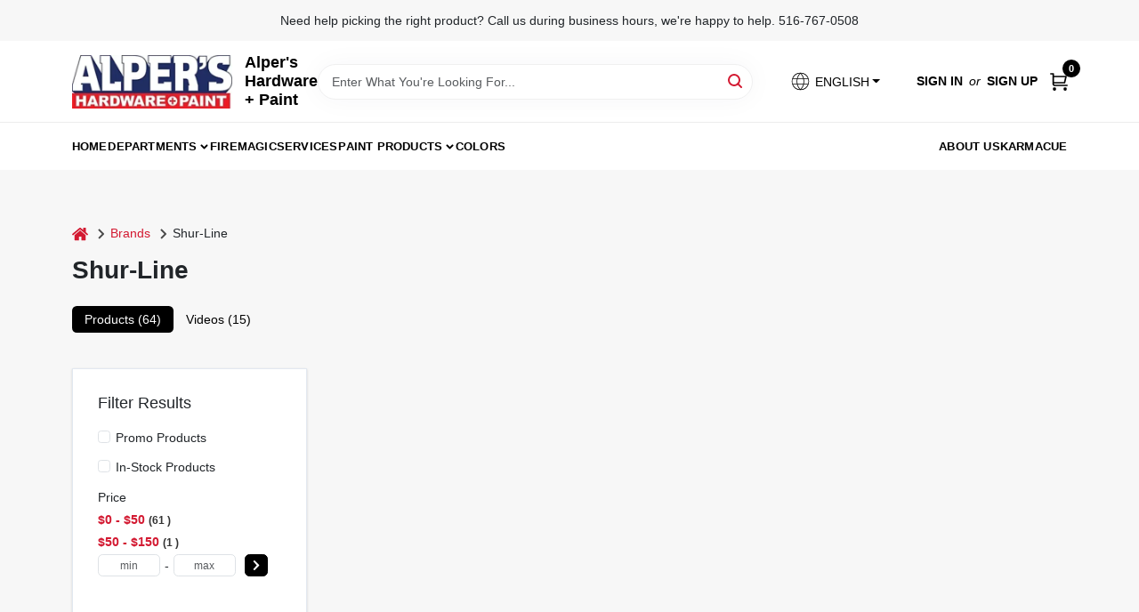

--- FILE ---
content_type: text/html
request_url: https://alpershardware.com/brands/shur-line-4234
body_size: 169689
content:
<!DOCTYPE html>
<html lang="en">
	<head>
		<meta charset="utf-8" />
		<link rel="preconnect" href="https://maps.googleapis.com">
		<link rel="preconnect" href="https://storage.googleapis.com">
		<link rel="preconnect" href="https://images.ezad.io">
		<link rel="preconnect" href="https://api.ezadlive.com">
		<meta name="viewport" content="width=device-width, initial-scale=1.0, maximum-scale=2.0">
		<style>
			#google_translate_element,
			.goog-logo-link,
			.goog-te-gadget {
			  display: none !important;
			}
			.skiptranslate body {
			  top: 0 !important;
			}
		
			button {
			  margin: 10px;
			  padding: 10px 20px;
			  font-size: 16px;
			}
			.skiptranslate {
				display: none;
			}
			#goog-gt-tt {
				display: none !important;
			}
			body {
				top: 0px !important;
			}
			.VIpgJd-ZVi9od-aZ2wEe-wOHMyf {
				display: none !important;
			}
			.text-success-dark {
				color: #124A1F !important;
			}
		  </style>


		
		<link href="https://static.ezadlive.com/fe/version2887/_app/immutable/assets/vendor.f0fcb5ba.css" rel="stylesheet">
		<link href="https://static.ezadlive.com/fe/version2887/_app/immutable/assets/0.8d4ac38d.css" rel="stylesheet">
		<link href="https://static.ezadlive.com/fe/version2887/_app/immutable/assets/login-module.a7f80dd4.css" rel="stylesheet">
		<link href="https://static.ezadlive.com/fe/version2887/_app/immutable/assets/main-footer.b2939a41.css" rel="stylesheet">
		<link href="https://static.ezadlive.com/fe/version2887/_app/immutable/assets/document-modal.a3b96a58.css" rel="stylesheet">
		<link href="https://static.ezadlive.com/fe/version2887/_app/immutable/assets/modal.577dbff6.css" rel="stylesheet">
		<link href="https://static.ezadlive.com/fe/version2887/_app/immutable/assets/cart-sidebar.bbe547ba.css" rel="stylesheet">
		<link href="https://static.ezadlive.com/fe/version2887/_app/immutable/assets/cart-items.506a8dec.css" rel="stylesheet">
		<link href="https://static.ezadlive.com/fe/version2887/_app/immutable/assets/change-quantity.8b334a49.css" rel="stylesheet">
		<link href="https://static.ezadlive.com/fe/version2887/_app/immutable/assets/recaptcha.ab6e1a2f.css" rel="stylesheet">
		<link href="https://static.ezadlive.com/fe/version2887/_app/immutable/assets/bogo-discount-card.2b8bc076.css" rel="stylesheet">
		<link href="https://static.ezadlive.com/fe/version2887/_app/immutable/assets/locations-modal.8c32552f.css" rel="stylesheet">
		<link href="https://static.ezadlive.com/fe/version2887/_app/immutable/assets/big-map.bdb2e239.css" rel="stylesheet">
		<link href="https://static.ezadlive.com/fe/version2887/_app/immutable/assets/5.5b130834.css" rel="stylesheet">
		<link href="https://static.ezadlive.com/fe/version2887/_app/immutable/assets/paginator-with-links.3eb3ead3.css" rel="stylesheet">
		<link href="https://static.ezadlive.com/fe/version2887/_app/immutable/assets/video-card.d3615b23.css" rel="stylesheet">
		<link href="https://static.ezadlive.com/fe/version2887/_app/immutable/assets/_page.5898c281.css" rel="stylesheet">
		<link href="https://static.ezadlive.com/fe/version2887/_app/immutable/assets/product-card.11d144d8.css" rel="stylesheet">
		<link href="https://static.ezadlive.com/fe/version2887/_app/immutable/assets/paginator.12bdcbbb.css" rel="stylesheet">
		<link href="https://static.ezadlive.com/fe/version2887/_app/immutable/assets/filter-item.7ff41a8f.css" rel="stylesheet">
		<link href="https://static.ezadlive.com/fe/version2887/_app/immutable/assets/brand-dept-popup.d80092aa.css" rel="stylesheet"><title>Shur-Line Items for Sale | Alpers True Value Hardware</title><!-- HEAD_svelte-145cly0_START --><!-- Project: undefined - Channel Id: 73 - Version: 2879 - Release Latest Version: undefined -->   <meta name="msapplication-TileColor" content="#da532c"> <meta name="theme-color" content="#ffffff"> <link rel="icon" type="image/x-icon" href="https://storage.googleapis.com/content.ezadtv.com/2025/02/27/67c0993b7f77e_Alpers-logo_Final_Outline.jpg"> <link rel="icon" type="image/png" sizes="32x32" href="https://storage.googleapis.com/content.ezadtv.com/2025/02/27/67c0993b7f77e_Alpers-logo_Final_Outline.jpg"> <link rel="apple-touch-icon" sizes="180x180" href="https://storage.googleapis.com/content.ezadtv.com/2025/02/27/67c0993b7f77e_Alpers-logo_Final_Outline.jpg">  <meta itemprop="name" content="Shur-Line Items for Sale"> <meta name="twitter:title" content="Shur-Line Items for Sale"> <meta name="og:title" content="Shur-Line Items for Sale"> <meta property="og:title" content="Shur-Line Items for Sale">  <meta name="description" content="Find Shur-Line products for sale near you"> <meta itemprop="description" content="Find Shur-Line products for sale near you"> <meta name="twitter:description" content="Find Shur-Line products for sale near you"> <meta name="og:description" content="Find Shur-Line products for sale near you"> <meta property="og:description" content="Find Shur-Line products for sale near you">   <meta name="google-site-verification" content="5YXOePazDhd7bHGd5hGf7FVIv0sdYAmZlKg47hp33qI"> <meta property="og:site_name" content="Alpers True Value Hardware"> <meta property="og:type" content="website"> <meta property="twitter:site" content="Alpers True Value Hardware"> <meta property="twitter:card" content="summary">  <!--  UA-144581727-1 -->

<!-- Global site tag (gtag.js) - Google Analytics -->
<script async src="https://www.googletagmanager.com/gtag/js?id=UA-144581727-1"></script>
<script>
  window.dataLayer = window.dataLayer || [];
  function gtag(){window.dataLayer.push(arguments);}
  gtag('js', new Date());

  gtag('config', 'UA-144581727-1');
</script>   <script> window.dataLayerEz = window.dataLayerEz || []; window.dataLayerEz.push({'storeNumber': '6186', 'user_properties.store_number': '6186'}); </script>  <meta itemprop="image" content="https://images.ezad.io/thumb/aHR0cHM6Ly9zdG9yYWdlLmdvb2dsZWFwaXMuY29tL2NvbnRlbnQuZXphZHR2LmNvbS8yMDI1LzAyLzI3LzY3YzA5OTNlMDA3M2ZfQWxwZXJzLWxvZ29fRmluYWxfT3V0bGluZS53ZWJw.webp"> <meta name="twitter:image:src" content="https://images.ezad.io/thumb/aHR0cHM6Ly9zdG9yYWdlLmdvb2dsZWFwaXMuY29tL2NvbnRlbnQuZXphZHR2LmNvbS8yMDI1LzAyLzI3LzY3YzA5OTNlMDA3M2ZfQWxwZXJzLWxvZ29fRmluYWxfT3V0bGluZS53ZWJw.webp"> <meta name="twitter:image" content="https://images.ezad.io/thumb/aHR0cHM6Ly9zdG9yYWdlLmdvb2dsZWFwaXMuY29tL2NvbnRlbnQuZXphZHR2LmNvbS8yMDI1LzAyLzI3LzY3YzA5OTNlMDA3M2ZfQWxwZXJzLWxvZ29fRmluYWxfT3V0bGluZS53ZWJw.webp"> <meta name="og:image" content="https://images.ezad.io/thumb/aHR0cHM6Ly9zdG9yYWdlLmdvb2dsZWFwaXMuY29tL2NvbnRlbnQuZXphZHR2LmNvbS8yMDI1LzAyLzI3LzY3YzA5OTNlMDA3M2ZfQWxwZXJzLWxvZ29fRmluYWxfT3V0bGluZS53ZWJw.webp"> <meta property="og:image" content="https://images.ezad.io/thumb/aHR0cHM6Ly9zdG9yYWdlLmdvb2dsZWFwaXMuY29tL2NvbnRlbnQuZXphZHR2LmNvbS8yMDI1LzAyLzI3LzY3YzA5OTNlMDA3M2ZfQWxwZXJzLWxvZ29fRmluYWxfT3V0bGluZS53ZWJw.webp"> <link rel="canonical" href="https://alpershardware.com/brands/shur-line-4234"> <meta property="og:url" content="https://alpershardware.com/brands/shur-line-4234"> <script type="application/ld+json">[{"@context":"https://schema.org","@type":"HardwareStore","name":"Alper's Hardware + Paint","telephone":"516-767-0508","image":"https://images.ezad.io/thumb/aHR0cHM6Ly9zdG9yYWdlLmdvb2dsZWFwaXMuY29tL2NvbnRlbnQuZXphZHR2LmNvbS8yMDI1LzAyLzI3LzY3YzA5OTNlMDA3M2ZfQWxwZXJzLWxvZ29fRmluYWxfT3V0bGluZS53ZWJw.webp","address":{"@type":"PostalAddress","streetAddress":"81 Main St","addressLocality":"Port Washington","addressRegion":"NY","postalCode":"11050","addressCountry":"US"}},{"@context":"https://schema.org","@type":"WebSite","name":"Alper's Hardware + Paint","url":"https://alpershardware.com/","alternateName":"Alper's Hardware + Paint","potentialAction":[{"@type":"SearchAction","target":"https://alpershardware.com//search/?keyword={search_term_string}","query-input":"required name=search_term_string"}]},{"@context":"https://schema.org","@type":"Organization","legalName":"Alper's Hardware + Paint","url":"https://alpershardware.com/","logo":"https://images.ezad.io/thumb/aHR0cHM6Ly9zdG9yYWdlLmdvb2dsZWFwaXMuY29tL2NvbnRlbnQuZXphZHR2LmNvbS8yMDI1LzAyLzI3LzY3YzA5OTNlMDA3M2ZfQWxwZXJzLWxvZ29fRmluYWxfT3V0bGluZS53ZWJw.webp","sameAs":["https://www.facebook.com/AlpersHardware","https://www.instagram.com/alpershardware/"],"contactPoint":[{"@type":"ContactPoint","contactType":"customer service","telephone":"516-767-0508","email":"alperscs@gmail.com"}]},{"@context":"https://schema.org","@type":"BreadcrumbList","itemListElement":[{"@type":"ListItem","position":1,"name":"Brands","item":"https://alpershardware.com"},{"@type":"ListItem","position":2,"name":"Shur-Line","item":"https://alpershardware.com/brands/shur-line-4234"}]}]</script> <script >__EZ_STORE_SETTINGS = {"businessSlug":"E3JM8TBVHZBACFDA","stripePublishable":"pk_test_SoQebsTMOLR2iExxLINSedwP","stripeLive":"","businessName":"Alpers True Value Hardware","favicon":"https://storage.googleapis.com/content.ezadtv.com/2025/02/27/67c0993b7f77e_Alpers-logo_Final_Outline.jpg","colors":{"primary":"#ac1129","secondary":"#000000","text":"#2f3540","background":"#F7F7F7","header":"#fff","headerLinkColor":"","headerText":"","navigation":"#fff","priceColor":"","promoPriceColor":"","storeColor":""},"layout":"default","font":"Roboto","logo":"https://images.ezad.io/thumb/aHR0cHM6Ly9zdG9yYWdlLmdvb2dsZWFwaXMuY29tL2NvbnRlbnQuZXphZHR2LmNvbS8yMDI1LzAyLzI3LzY3YzA5OTNlMDA3M2ZfQWxwZXJzLWxvZ29fRmluYWxfT3V0bGluZS53ZWJw.webp","subscribeBannerImage":"url('https://storage.googleapis.com/content.ezadtv.com/2020/06/01/5ed5530c847ce_Generic.jpg')","buyingFromAlert":{"background":"","textColor":"","visible":""},"homeAlert":{"visible":true,"text":"Need help picking the right product? Call us during business hours, we're happy to help. 516-767-0508","background":3,"textColor":2,"fontSize":14,"fontWeight":3,"allowOverrideEvenBasicPlan":"","fontFamily":"","padding":"","rayyan":""},"text":{"featuredProductText":"","inStore":"In-Store","specialOrderWarning":"","outOfStock":"Order for 3-5 day shipping to our store","noRentalItems":"There are no rental items","specialOrderTitle":"Special Order May Be Required","specialOrderText":"Subject to availability and seasonality from suppliers. If we cannot get it, you will be notified and refunded.","trademark":"All product and company names are trademarks™ or registered® trademarks of their respective holders. Use of them does not imply any affiliation with or endorsement by them.","checkAvailability":"Call Your Local Store For Availability","emptyCart":"Cart is empty. Browse the website and add the things you like!","cartDeliveryDisclaimer":"","forRental":"","promoQuantityHeader":"","specialOrderTextByLocation":"","deliveryConfirmationText":"","vendorInStockText":"","vendorOutOfStockText":"","catalogInStockText":"","vendorSpecialOrderText":"","outOfStockText":"","extraProductMessage":"","inStockText":"","customPurchaseTitle":"","customPurchaseText":"","tvCustomQtyMessage":"","tvCustomAvailableMessage":"","specialOrderFee":"","onlyXLeftText":"","footerConnectText":"","receiveMarketingText":""},"footer":{"links":"","facebookPage":"","showSslLogo":"","instagramPage":"","locations":null,"showLogo":"","hideBusinessName":"","modern":"","modernLocations":"","hideBuiltByEZAD":""},"products":{"inventoryItemsMin":"","itemsPerPage":48,"showVideos":false,"showDescription":true,"showSimilarProducts":true,"showQtyInWidgets":true,"sortOptions":"","defaultSorting":"relevancy","hideReg":false,"filterShowOutOfStock":true,"inStockProductRename":"","hideUpc":"","hideInStockCheckbox":"","disableOrdering":"","showThreeFiveDays":"","capitalizeTitle":"","regularPriceText":"","currencyPrefix":"","useOriginalTitle":"","hidePriceOutOfStock":"","disableSpecialOrdering":false,"showTopBrandProducts":"","showSimilarProductsByProduct":"","showDepartmentDropdownInSearch":"","getQuoteSpecial":"","hideProductLocation":"","getQuoteEmail":"","hideProductUnit":"","hiddenPriceText":"","syncHandlePromos":"","showPartnerInventories":"","hideQuantity":"","alwaysShowProp65":"","widgetPromoLabel":"","singlePromoLabel":"","hideBrandFromTitle":"","hideOutOfStockItems":true,"showUnitInventory":"","showOutOfStockItems":true,"hideRentalPrices":"","hidePrice":"","alwaysShowProductLocation":"","showSpecs":"","disableSearchBar":"","hideNotifyMeOption":"","hideDeliveryLocationsModal":"","hideSecondSpecialWarning":"","showModelNumber":"","showSortByCustomerPartNumberOnMyOrders":"","removeZoominEffect":"","hideAvailability":"","includeBrandInTitle":"","hideSpecialOrderBadgeAboveImage":""},"departments":{"defaultSorting":"relevancy","skipAutoFormat":"","multiLevel":"","sortOptions":"","hideHeadersInMenu":"","collapseDepartmentsOnSearch":"","hideNoSubDeptTextInDeptList":"","description":"Discover our Housewares, Lawn & Garden, and Cleaning & Janitorial Supplies for a well-maintained home. Our Paint and Building Materials sections provide everything you need for your projects. Shop today! Shop online now or visit us at STORE_NAME_AND_LOCATION to find everything you need conveniently!"},"brands":{"defaultSorting":"relevancy","showImages":"","sortAlphabetical":"","capitalize":"","description":"Explore our selection of trusted brands like Glisten and Rubbermaid. We offer a variety of products for your home and lifestyle. Start your shopping journey with us! Shop online now or visit us at STORE_NAME_AND_LOCATION for everything you need conveniently!"},"cart":{"rewardMembers":false,"hideAddress":false,"specialOrderMessage":"Special order May Be Required","specialOrderDisclaimer":"Subject to Availability and seasonality from suppliers. If we cannot get it, you will be notified and refunded.","specialOrderBadge":"","specialOrderMessageTooltip":"You will receive shipping information over email within the next business day","empty":"Cart is empty. Browse the website and add the things you like!","submittedOrderImage":"","confirmationText":"","deliveryDisclaimer":"","taxJar":"","hideShipping":"","showSpecialOrderDays":"","enableDeliveryDate":"","promos":"","allowSpecialOrderVendors":"","taxDisclaimer":"","additionalCountries":"","showCardProviders":"","taxExemptionCheck":"","discountEligibilityCheck":"","hideVendorInSpecialOrder":"","refundInfo":"","deliveryZipsAllowed":"","allowedZips":"","disclaimer":"","allowSavedCarts":"","hideTax":"","hideDeliveryZipcode":"","cartModal":"","deferCapture":"","pickupDistanceLimit":"","alwaysRequireAddress":"","showUnitPrice":"","distanceModal":"","showCheckoutCbLayout":"","hideUnitedStatesDeliveryOption":"","restrictedStatesForShipping":"","restrictedStatesMessage":"","hideSpecialOrderMessage":"","rdcAware":"","guestCheckoutWithPaypalOnly":"","allowRecurringOrders":"","mergeAdditionalFeeWithSubtotal":"","displayRecurringOrdersSectionBorder":"","hidePickupZipcode":"","enableMarketingEmailsByDefault":"","enableShareCartLink":"","hideSpecialOrderBadge":"","showShippingRateDisclaimer":"","dummyPostalCode":"","receiveMarketing":"","receiveSms":""},"admin":{"showStats":true,"showOrderLocationFilters":true,"orders":"","hideSecondStep":"","RSCOptions":"","showContractors":"","orderTimeZone":"","hideInStorePingOption":"","autoSelectStore":"","enableNewOrderNotification":"","hideBusinessNameFromHeaderOnMobile":"","showAvailableFulfilmentOptions":"","defaultSelectedStore":"","allowOverridingDeliveryCharges":"","enableTaxWaiverIfExempt":"","hideGuestCheckout":""},"testimonials":{"1":"","2":""},"liveChatCode":"","storeNumber":"","logoMaxWidth":"","logoMaxHeight":"","signup":{"extraFields":""},"contactUs":{"hideEmail":false},"logoSize":"","navigationBackground":"","whiteHeader":"","lightNav":"","displayName":"Alpers True Value Hardware","domain":"alpershardware","newOrderEmails":"alpershardware@gmail.com","contactEmail":"alpershardware@gmail.com","company":"orgill","navigation":[{"name":"home"},{"name":"departments"},{"name":"brands"},{"name":"About Us","align":"right"}],"demo":true,"homepageBanner":"","search":{"checkboxFilters":""},"timezone":"","meta":{"description":"We have some of the best selections of products at great prices! Our friendly website is here to assist you with all of your purchasing needs. Feel free to contact us if you have any questions!","loginDescription":"Get discounts & savings when you register for an account today!","mainImage":"","loginTitle":"","departmentsDescription":"Explore [store_name]'s departments in [city], [state]. Your trusted source for quality products!","departmentsTitle":"Discover the Departments You Love at STORE_NAME","brandsDescription":"Shop [store_name] for top brands in [city]. Quality tools and supplies available in [state].","brandsTitle":"Probe Our Brands At STORE_NAME","searchPageDescription":"Browse [search_term] at [store_name]. Similarly, Enhance your experience with top-quality products like bungee cords, gas log splitters, and more."},"directory":"www-alpershardware","overrideSubscribeImage":"","tax_rate":"","adminNavigation":"","showPhoneInNavigation":"","emailNavLink":"","onlyFeatured":"","navigationLayout":"","aboutUsLocations":"","customLayout":"","showAdvancedSetting":"","principles":"","registrationOptions":{"companyInput":"","hideFromHeader":""},"locationData":{"Millhouse":"","Wildey":""},"testKey":"","business":"","authData":"","aboutUsEmails":"","logoLink":"","showConsultationReport":"","dynamicMap":"","customCss":"","extraProductMessage":"","styles":{"vendorInStockClasses":"","catalogInStockClasses":"","rentalFilterNodeClasses":""},"logoMaxheight":"","undefined":"","specialPricePositionBottom":"","aboutUsTitle":"","aboutUsTitleHidden":"","showLocationPhoneInNav":"","business_telephone":"","business_address":"81 Main St","business_city":"Port Washington","business_state":"NY","business_country":"US","ecommercePlan":"LES","tvRDC":"","dibRSC":"","e2Warehouse":"","logoPrint":"","business_zipcode":"","business_email":"","rentals":{"disableLocationSelection":"","allowDeliveryLocations":"","hideFulfillmentOptions":"","rentalContactText":"","disableContactForm":"","rentalInStockText":"","disclaimer":"","submitFormDisclaimerTop":"","submitFormDisclaimerBottom":"","rentalReserveText":"","hideUpc":"","verbiage":""},"aboutUs":{"hideContactUsOption":""},"localAd":{"hideLocalAdNavLink":true},"header":{"locationSelector":"","modern":"","MyOrdersText":"","languages":""},"navStyle":{"links":"","locationSelector":""},"e2ReportExemption":"","svelte":"","null":"","aiSettings":{"useAIProductsTable":true,"useAIProductsCategories":"","excludeAIProductsTable":""}}</script>  <script >__EZ_PREGEN = 0</script> <script >__EZ_TV_ECOM_PLAN = 'E1P'</script> <script >__EZ_TVR_NAME = "True Value Rewards"</script> <script >__EZ_IS_TRUEVALUE = true</script>  <style data-svelte-h="svelte-1ke9ioy">/* embed the latin fonts directly */
    @font-face {
      font-family: 'Roboto';
      font-style: normal;
      font-weight: 300;
      font-display: swap;
      src: url(https://static.ezadlive.com/fonts/KFOlCnqEu92Fr1MmSU5fBBc4.woff2) format('woff2');
      unicode-range: U+0000-00FF, U+0131, U+0152-0153, U+02BB-02BC, U+02C6, U+02DA, U+02DC, U+0304, U+0308, U+0329, U+2000-206F, U+2074, U+20AC, U+2122, U+2191, U+2193, U+2212, U+2215, U+FEFF, U+FFFD;
    }
    @font-face {
      font-family: 'Roboto';
      font-style: normal;
      font-weight: 400;
      font-display: swap;
      src: url(https://static.ezadlive.com/fonts/KFOmCnqEu92Fr1Mu4mxK.woff2) format('woff2');
      unicode-range: U+0000-00FF, U+0131, U+0152-0153, U+02BB-02BC, U+02C6, U+02DA, U+02DC, U+0304, U+0308, U+0329, U+2000-206F, U+2074, U+20AC, U+2122, U+2191, U+2193, U+2212, U+2215, U+FEFF, U+FFFD;
    }
    @font-face {
      font-family: 'Roboto';
      font-style: normal;
      font-weight: 700;
      font-display: swap;
      src: url(https://static.ezadlive.com/fonts/KFOlCnqEu92Fr1MmWUlfBBc4.woff2) format('woff2');
      unicode-range: U+0000-00FF, U+0131, U+0152-0153, U+02BB-02BC, U+02C6, U+02DA, U+02DC, U+0304, U+0308, U+0329, U+2000-206F, U+2074, U+20AC, U+2122, U+2191, U+2193, U+2212, U+2215, U+FEFF, U+FFFD;
    }</style>  <link rel="stylesheet" type="text/css" media="print" href="https://static.ezadlive.com/fonts/font-roboto.css" onload="this.media='all';"><style>
:root {
  --primary: #ac1129;
  --bs-primary: #000;
  --secondary: #000000;
  --bs-secondary: #000000;
  --text: #2f3540;
  --bs-text: #2f3540;
  --background: #F7F7F7;
  --bs-background: #F7F7F7;
  --header: #fff;
  --bs-header: #fff;
  --headerLinkColor: #000;
  --bs-headerLinkColor: #fff;
  --headerText: #000;
  --bs-headerText: #fff;
  --navigation: #fff;
  --bs-navigation: #fff;
  --priceColor: #fff;
  --bs-priceColor: #fff;
  --promoPriceColor: #fff;
  --bs-promoPriceColor: #fff;
  --storeColor: #fff;
  --bs-storeColor: #fff;
  --brandPrimary: #D31931;
  --headerLinkColorInv: #fff;
  --navigationLinkColor: #000;
  --navigationText: var(--text);
  --navigationFontSize: 14px;
  --font: Helvetica,Arial,sans-serif;
}
</style><!-- HEAD_svelte-145cly0_END --><!-- HEAD_svelte-1vizzb7_START --><!-- HEAD_svelte-1vizzb7_END -->

	</head>
	<body data-sveltekit-preload-data="hover">
	
		<div style="display: contents">     <button class="skip-link svelte-1yub3rk" data-svelte-h="svelte-mn0oll">Skip to content</button> <div class="truevalueSite"><div class="main-banner alert border-0 rounded-0 py-2 py-md-3 text-center mb-0 bmoore-style svelte-13wvu52" role="alert" style="color: var(--bs-2) !important; background: var(--bs-3) !important; font-size: 14px !important;; ; font-weight: 3; ; font-family:  !important; padding: ; rayyan: ;font-family:inherit !important">Need help picking the right product? Call us during business hours, we're happy to help. 516-767-0508</div>  <header id="mainHeader" class="main-header position-relative  AlpersTrueValueHardware svelte-10kgxxg"><div class="container gap-3 d-flex flex-column flex-lg-row align-items-center justify-content-center justify-content-lg-between py-3"> <button class="d-block nav-icon d-lg-none mobile-menu-button " aria-label="Menu"><span></span></button> <div class="d-flex flex-column flex-md-row align-items-center logo-container"><a href="/" class="brand text-white" aria-label="Alpers True Value Hardware Home" rel="prefetch"><img src="https://images.ezad.io/thumb/aHR0cHM6Ly9zdG9yYWdlLmdvb2dsZWFwaXMuY29tL2NvbnRlbnQuZXphZHR2LmNvbS8yMDI1LzAyLzI3LzY3YzA5OTNlMDA3M2ZfQWxwZXJzLWxvZ29fRmluYWxfT3V0bGluZS53ZWJw.webp" alt="Alpers True Value Hardware" style="width: 180px; height: 60px;" class="desktop logo-width svelte-10kgxxg" width="100%" height="100%"> <img src="https://images.ezad.io/thumb/aHR0cHM6Ly9zdG9yYWdlLmdvb2dsZWFwaXMuY29tL2NvbnRlbnQuZXphZHR2LmNvbS8yMDI1LzAyLzI3LzY3YzA5OTNlMDA3M2ZfQWxwZXJzLWxvZ29fRmluYWxfT3V0bGluZS53ZWJw.webp" alt="Alpers True Value Hardware" style="width: 120px; height: 40px;" class="mobile logo-width svelte-10kgxxg" width="100%" height="100%"></a> <div class="h5 fw-bold mt-3 mb-0 mt-md-0 ms-md-3 comp-text" style="color: ">Alper's Hardware + Paint</div></div> <form id="searchForm" name="search" role="search" class="search-wrapper position-relative svelte-om0n6w"><input aria-label="Search Term" class="form-control autosuggest svelte-om0n6w" type="text" placeholder="Enter What You're Looking For..." loading="lazy" value=""> <button type="submit" aria-label="Search" class="btn-search-custom svelte-om0n6w" data-svelte-h="svelte-tr7v9l"><svg aria-hidden="true" width="16" height="16" xmlns="http://www.w3.org/2000/svg" xmlns:xlink="http://www.w3.org/1999/xlink"><defs data-v-6d71ba7e=""><filter data-v-6d71ba7e="" x="-8.1%" y="-113.8%" width="116.2%" height="327.5%" filterUnits="objectBoundingBox"><feMorphology data-v-6d71ba7e="" radius=".5" operator="dilate" in="SourceAlpha" result="shadowSpreadOuter1"></feMorphology><feOffset data-v-6d71ba7e="" in="shadowSpreadOuter1" result="shadowOffsetOuter1"></feOffset><feGaussianBlur data-v-6d71ba7e="" stdDeviation="15" in="shadowOffsetOuter1" result="shadowBlurOuter1"></feGaussianBlur><feComposite data-v-6d71ba7e="" in="shadowBlurOuter1" in2="SourceAlpha" operator="out" result="shadowBlurOuter1"></feComposite><feColorMatrix data-v-6d71ba7e="" values="0 0 0 0 0.13236882 0 0 0 0 0.171002098 0 0 0 0 0.285297781 0 0 0 0.04 0" in="shadowBlurOuter1"></feColorMatrix></filter><rect data-v-6d71ba7e="" x="0" y="0" width="560" height="40" rx="20"></rect></defs><g data-v-6d71ba7e="" fill="none" fill-rule="evenodd"><path data-v-6d71ba7e="" fill="#FFF" d="M-884-28H556v1536H-884z"></path><g data-v-6d71ba7e="" transform="translate(-529 -11)"><use data-v-6d71ba7e="" fill="#000" filter="url(#a)" xlink:href="#b"></use><use data-v-6d71ba7e="" stroke="currentColor" fill="#FFF" xlink:href="#b"></use></g><g data-v-6d71ba7e="" stroke-width="2" transform="translate(1 1)" stroke="currentColor" stroke-linecap="round" stroke-linejoin="round"><circle data-v-6d71ba7e="" cx="6" cy="6" r="6"></circle><path data-v-6d71ba7e="" d="M14 14l-3.758-3.758"></path></g></g></svg></button>  </form> <div class="d-flex align-items-center cart-wrapper  svelte-1k863f2">  <div aria-label="Open Dropdown" role="button" tabindex="0" class="d-lg-block position-relative mx-4"><button aria-expanded="false" class="btn btn-light dropdown-toggle notranslate lang-dropdown svelte-1k863f2" type="button" data-bs-toggle="dropdown"><svg class="me-1" fill="currentColor" width="25px" height="25px" viewBox="0 0 256 256" id="Flat" xmlns="http://www.w3.org/2000/svg"><path d="M222.35693,161.11682a99.99106,99.99106,0,0,0-.02246-66.2959,3.99577,3.99577,0,0,0-.16308-.46191A100.00019,100.00019,0,0,0,33.83105,94.3512a4.01515,4.01515,0,0,0-.17773.50415,99.99136,99.99136,0,0,0,.03125,66.37927,4.14511,4.14511,0,0,0,.13965.3949,100,100,0,0,0,188.34228.02624A3.96321,3.96321,0,0,0,222.35693,161.11682ZM128,216.03064c-14.43311-13.53882-25.105-31.73706-30.93994-52.03027h61.87988C153.105,184.29358,142.43311,202.49182,128,216.03064ZM95.02979,156.00037a130.90714,130.90714,0,0,1-.00049-56h65.9414a130.90714,130.90714,0,0,1-.00049,56ZM36,128.00037a91.65778,91.65778,0,0,1,4.36182-28H86.76123a143.33386,143.33386,0,0,0,.00049,56H40.36182A91.65787,91.65787,0,0,1,36,128.00037Zm92-88.03028c14.43506,13.53858,25.10693,31.73633,30.94092,52.03028H97.05908C102.89307,71.70642,113.56494,53.50867,128,39.97009Zm41.23877,60.03028h46.39941a92.05165,92.05165,0,0,1,0,56h-46.3999a143.33386,143.33386,0,0,0,.00049-56Zm43.42187-8H167.36426c-5.70655-21.50928-16.53174-40.7439-31.61377-55.67041A92.20548,92.20548,0,0,1,212.66064,92.00037ZM120.24951,36.33c-15.082,14.92651-25.90722,34.16113-31.61377,55.67041H43.33936A92.20548,92.20548,0,0,1,120.24951,36.33ZM43.33936,164.00037H88.63574c5.707,21.50879,16.53174,40.74353,31.61377,55.67041A92.20529,92.20529,0,0,1,43.33936,164.00037Zm92.41113,55.67041c15.082-14.92688,25.90674-34.16162,31.61377-55.67041h45.29638A92.20529,92.20529,0,0,1,135.75049,219.67078Z"></path></svg>  <span>ENGLISH</span></button> </div> <div id="authorization" class="d-lg-flex d-none me-3"><div class="d-flex flex-lg-row align-items-center"><a href="/login" class="text-uppercase fw-bold text-nowrap" rel="prefetch">Sign In</a> <span class="my-n1 my-lg-0 mx-2 fst-italic" data-svelte-h="svelte-dz76fn">or</span> <a href="/register" class="text-uppercase fw-bold text-nowrap" rel="prefetch">Sign Up</a></div></div> <a href="/cart" class="notranslate cart-btn position-relative " aria-label="Cart, 0 Items" rel="prefetch"><svg aria-hidden="true" width="20" height="20" xmlns="http://www.w3.org/2000/svg"><g transform="translate(1 1)" fill="none" fill-rule="evenodd"><circle fill="#000" fill-rule="nonzero" cx="4.235" cy="17.788" r="1"></circle><circle fill="currentColor" fill-rule="nonzero" cx="16.094" cy="17.788" r="1"></circle><circle stroke="currentColor" stroke-width="1.694" stroke-linecap="round" stroke-linejoin="round" cx="4" cy="17" r="1"></circle><circle stroke="currentColor" stroke-width="1.694" stroke-linecap="round" stroke-linejoin="round" cx="16" cy="17" r="1"></circle><path d="M0 0h2.571v11.25c0 .966.768 1.75 1.715 1.75H18" stroke="currentColor" stroke-width="1.694" stroke-linecap="round" stroke-linejoin="round"></path><path stroke="currentColor" stroke-width="1.694" stroke-linecap="round" stroke-linejoin="round" d="M3 3h14l-1.647 7H3"></path></g></svg> <span class="notranslate position-absolute badge bg-danger rounded-circle dark-color  svelte-1k863f2">0</span></a>  </div></div> </header> <nav class="navbar p-0 navbar-light main-nav  collapsed   svelte-1gvd0fx" id="mainNav"> <div class="container pb-3 pb-lg-0 w-100 h-100 align-items-start"><div class="px-2 px-lg-0 w-100"><div class="d-flex justify-content-end mt-4 d-lg-none mb-n2 w-100"><button class="toggle-menu-bt" aria-label="Menu" data-svelte-h="svelte-1jq9f3y"><svg aria-hidden="true" xmlns="http://www.w3.org/2000/svg" fill="none" width="32" viewBox="0 0 24 24" stroke-width="2" stroke="currentColor"><path stroke-linecap="round" stroke-linejoin="round" d="M6 18L18 6M6 6l12 12"></path></svg></button></div> <ul class="navbar-nav flex-column flex-lg-row flex-wrap "> <li style="" class="nav-item  left    svelte-1gvd0fx"><a href="/" class="nav-link text-capitalize home
                      dark-color " style="font-size: " rel="prefetch">Home </a> </li> <li style="" class="nav-item b-nav-dropdown dropdown left    svelte-1gvd0fx"><div> <nav class="c-dropdown h-100 d-flex align-items-center main-link justify-content-between svelte-1v26x55" aria-label="Departments"> <button type="button" class="c-dropdown-trigger d-flex align-items-center justify-content-between w-100 svelte-1v26x55" aria-expanded="false" aria-haspopup="true"><a class="nav-link text-capitalize svelte-1v26x55" href="/departments" style="font-size: ">Departments</a> <svg aria-hidden="true" fill="none" class="ms-1 caret dropdn-caret svelte-1v26x55" width="10" height="6" xmlns="http://www.w3.org/2000/svg"><path d="M7.5 1.5l-3 3-3-3" stroke="currentColor" stroke-linecap="round" stroke-linejoin="round" stroke-width="2" class="svelte-1v26x55"></path></svg></button>   </nav> </div> </li> <li style="" class="nav-item  left    svelte-1gvd0fx"><a href="/firemagic" class="nav-link text-capitalize 
                      dark-color " style="font-size: " rel="prefetch">FireMagic </a> </li> <li style="" class="nav-item  left    svelte-1gvd0fx"><a href="/services" class="nav-link text-capitalize 
                      dark-color " style="font-size: " rel="prefetch">Services </a> </li> <li style="" class="nav-item b-nav-dropdown dropdown left    svelte-1gvd0fx"><div> <nav class="c-dropdown h-100 d-flex align-items-center main-link justify-content-between svelte-1v26x55" aria-label="Paint Products"> <button type="button" class="c-dropdown-trigger d-flex align-items-center justify-content-between w-100 svelte-1v26x55" aria-expanded="false" aria-haspopup="true"><a class="nav-link text-capitalize svelte-1v26x55" href="/paint-products" style="font-size: ">Paint Products</a> <svg aria-hidden="true" fill="none" class="ms-1 caret dropdn-caret svelte-1v26x55" width="10" height="6" xmlns="http://www.w3.org/2000/svg"><path d="M7.5 1.5l-3 3-3-3" stroke="currentColor" stroke-linecap="round" stroke-linejoin="round" stroke-width="2" class="svelte-1v26x55"></path></svg></button>   </nav> </div> </li> <li style="" class="nav-item  left    svelte-1gvd0fx"><a href="/colors" class="nav-link text-capitalize 
                      dark-color " style="font-size: " rel="prefetch">Colors </a> </li> <li style="" class="nav-item  right    svelte-1gvd0fx"><a href="/about-us" class="nav-link text-capitalize 
                      dark-color " style="font-size: " rel="prefetch">About Us </a> </li> <li style="" class="nav-item  right    svelte-1gvd0fx"><a href="/karmacue" class="nav-link text-capitalize 
                      dark-color " style="font-size: " rel="prefetch">Karmacue </a> </li>   </ul></div></div> </nav>  <div><main><div class="container pt-4"><ul class="list-unstyled d-flex align-items-center"><li class="d-flex align-items-center comp-text"><a href="/" class="" aria-label="Home" rel="prefetch"><span class="sr-only svelte-1biv9zz" data-svelte-h="svelte-taoqes">home</span> <svg aria-hidden="true" class="comp-text" width="18px" height="15px" viewBox="0 0 18 15" version="1.1" xmlns="http://www.w3.org/2000/svg" xmlns:xlink="http://www.w3.org/1999/xlink"><g stroke="none" stroke-width="1" fill="none" fill-rule="evenodd"><g id="Artboard" transform="translate(-77.000000, -64.000000)" fill="currentColor"><path d="M86.0425152,67 L92.2323346,72.263 L92.2398489,72.29 L92.2398489,72.29 L92.243,72.329 L92.243,77.658 L92.2347469,77.770184 C92.212749,77.91572 92.1468173,78.045 92.0374484,78.157 L92.0374484,78.157 L91.9528774,78.233192 C91.835969,78.32356 91.7025543,78.369 91.5536263,78.369 L91.5536263,78.369 L87.4193234,78.369 L87.4193234,74.105 L84.6637678,74.105 L84.6637678,78.368 L80.5314041,78.368 L80.4222523,78.359592 C80.2808638,78.33716 80.1559815,78.2698 80.0466125,78.157 L80.0466125,78.157 L79.973312,78.069776 C79.8864373,77.9492 79.843,77.8116 79.843,77.658 L79.843,77.658 L79.843,72.329 L79.8439696,72.31475 L79.8439696,72.31475 L79.8478479,72.296 L79.8517262,72.2765 L79.8517262,72.2765 L79.8526958,72.263 L86.0425152,67 Z M86,64 L86.1602454,64.0081667 C86.4210556,64.0353889 86.6505,64.1306667 86.848,64.294 L86.848,64.294 L89.572,66.597 L89.572,64.395 L89.5783594,64.3196562 C89.5910625,64.24775 89.62275,64.18625 89.673,64.136 L89.673,64.136 L89.7266563,64.0915312 C89.78375,64.0535625 89.85125,64.035 89.93,64.035 L89.93,64.035 L92.074,64.035 L92.1485938,64.0412188 C92.21975,64.0536875 92.2805,64.085 92.33,64.136 L92.33,64.136 L92.3744688,64.1899687 C92.4124375,64.247625 92.431,64.31625 92.431,64.395 L92.431,64.395 L92.431,69.002 L94.876,71.057 L94.9253125,71.1063594 C94.9684375,71.159375 94.993,71.2235 94.999,71.3 L94.999,71.3 L94.998625,71.3734688 C94.991875,71.444625 94.966,71.50875 94.921,71.565 L94.921,71.565 L94.228,72.401 L94.1800469,72.4465313 C94.1284375,72.4873125 94.066,72.51375 93.994,72.525 L93.994,72.525 L93.96,72.525 L93.8912344,72.5201094 C93.82575,72.5103125 93.77025,72.48575 93.726,72.446 L93.726,72.446 L86,65.931 L78.274,72.446 L78.2070938,72.4847812 C78.1400625,72.5173125 78.07275,72.531 78.006,72.525 L78.006,72.525 L77.9368125,72.5087187 C77.8711875,72.4874375 77.81625,72.45125 77.772,72.401 L77.772,72.401 L77.08,71.565 L77.0409375,71.5061563 C77.0085,71.44475 76.99575,71.37575 77.001,71.3 L77.001,71.3 L77.0127656,71.2275781 C77.031,71.1591875 77.0685,71.10275 77.124,71.057 L77.124,71.057 L85.152,64.294 C85.39,64.098 85.673,64 86,64 L86,64 Z" id="breadcrumb-home"></path></g></g></svg></a> <svg aria-hidden="true" class="mx-2 comp-text arrow-svg-left svelte-1biv9zz" height="14" width="11" xmlns="http://www.w3.org/2000/svg"><path d="M5 2L10 7 5 12" fill="none" stroke="currentColor" stroke-width="2"></path></svg></li> <li class="d-flex align-items-center comp-text"><a href="/brands" class="comp-text" rel="prefetch">Brands</a> <svg aria-hidden="true" class="mx-2 comp-text arrow-svg-left svelte-1biv9zz" height="14" width="11" xmlns="http://www.w3.org/2000/svg"><path d="M5 2L10 7 5 12" fill="none" stroke="currentColor" stroke-width="2"></path></svg></li> <li class="comp-text"><span>Shur-Line</span></li></ul> <h1 class="h2 fw-bold results-page-title notranslate comp-text">Shur-Line</h1>   <ul class="nav nav-pills" role="tablist"><li class="nav-item" role="presentation"><button class="nav-link comp-text active" id="products-tab" data-bs-toggle="tab" data-bs-target="#products" type="button" role="tab" aria-controls="home" aria-selected="true">Products (64)</button></li> <li class="nav-item" role="presentation"><button class="nav-link comp-text" id="videos-tab" data-bs-toggle="tab" data-bs-target="#videos" type="button" role="tab" aria-controls="videos" aria-selected="false">Videos (15)</button></li></ul></div> <div class="tab-content" id="myTabContent"><div class="tab-pane fade show active" id="products" role="tabpanel" aria-labelledby="products-tab"> <main><div class="container search-container  svelte-141ptr8"> <div class="row"><div class="col-lg-9 order-2"><div class="w-100 position-relative"></div> </div> <div class="col-lg-3 order-1"> <div class="filterWrapper card filters rounded-0  svelte-5l9ewu"><div class="card-body svelte-5l9ewu"><h2 class="mb-3 h5" data-svelte-h="svelte-1x7u8c7">Filter Results</h2> <button class="d-lg-none filters-close-bt svelte-5l9ewu" aria-label="Hide Filters" data-svelte-h="svelte-x2203d"><svg aria-hidden="true" xmlns="http://www.w3.org/2000/svg" width="24" height="24" viewBox="0 0 24 24"><title>e-remove</title><g stroke-linecap="round" stroke-linejoin="round" stroke-width="2" fill="#a0a0ba" stroke="#a0a0ba"><line fill="none" stroke="#a0a0ba" stroke-miterlimit="10" x1="19" y1="5" x2="5" y2="19"></line><line fill="none" stroke="#a0a0ba" stroke-miterlimit="10" x1="19" y1="19" x2="5" y2="5"></line></g></svg></button>  <div class="d-flex flex-column align-items-start"> </div> <div class="mb-2"><div class="form-check"><input id="promoCheck" type="checkbox" class="form-check-input" aria-label="Promo Products"> <h3 class="fs-6" style="margin-top: 9px;line-height: 10px;"><label class="form-check-label" for="promoCheck">Promo Products</label></h3></div></div> <div class="mb-3"><div class="form-check"><input id="inStockCheck" type="checkbox" class="form-check-input" aria-label="In-Stock Products"> <h3 class="fs-6" style="margin-top: 9px;line-height: 10px;"><label class="form-check-label" for="inStockCheck"><a href="/brands/shur-line-4234?in_stock_only=1" class="heading-color" rel="prefetch">In-Stock Products</a></label></h3></div></div>   <div class="mb-3" style="max-width: 200px;"><h2 class="h6" data-svelte-h="svelte-6n5n7u">Price</h2> <ul class="p-0"><li class="none-style-list price-range mb-1 svelte-5l9ewu"><button><h3 class="fs-6 fw-bold d-inline">$0 - $50</h3> <span class="item-counts svelte-5l9ewu">61 </span></button> </li><li class="none-style-list price-range mb-1 svelte-5l9ewu"><button><h3 class="fs-6 fw-bold d-inline">$50 - $150</h3> <span class="item-counts svelte-5l9ewu">1 </span></button> </li> <li class="none-style-list d-flex svelte-5l9ewu"><form name="searchFiltersForm" class="d-flex"><input placeholder="min" type="number" size="sm" class="form-control price-range-select price-min svelte-5l9ewu" aria-label="min price"> <span style="margin-top: 3px" data-svelte-h="svelte-vpnvjw">-</span> <input placeholder="max" type="number" size="sm" class="form-control price-range-select price-max svelte-5l9ewu" aria-label="max price"> <button type="submit" class="btn btn-primary price-select-btn svelte-5l9ewu" aria-label="Select Price" data-svelte-h="svelte-1xfqqrr"><svg aria-hidden="true" width="8" viewBox="0 0 320 512" focusable="false" fill="currentColor"><path d="M285.5 273l-194.3 194.3c-9.4 9.4-24.6 9.4-33.9 0l-22.7-22.7c-9.4-9.4-9.4-24.5 0-33.9l154-154.7-154-154.7c-9.3-9.4-9.3-24.5 0-33.9l22.7-22.7c9.4-9.4 24.6-9.4 33.9 0l194.3 194.3c9.4 9.4 9.4 24.6 0 33.9z"></path></svg></button></form></li></ul></div>          </div> </div></div></div></div> </main></div> <div class="tab-pane fade " id="videos" role="tabpanel" aria-labelledby="videos-tab"><div class="container mt-5 d-flex flex-column align-items-center justify-content-center"><div class="row"><div class="col-6 col-md-4 col-xl-3 video-wrapper my-2"><button class="w-100 position-relative"><img src="https://i.ytimg.com/vi/QJwM9YQR4TQ/hqdefault.jpg" class="thumbnail object-fit-contain" width="100%" height="100%" alt="Video Thumbnail"> <svg aria-hidden="true" class="play-button svelte-aaandf" xmlns="http://www.w3.org/2000/svg" viewBox="0 0 24 24" fill="#fff"><path fill-rule="evenodd" d="M4.5 5.653c0-1.426 1.529-2.33 2.779-1.643l11.54 6.348c1.295.712 1.295 2.573 0 3.285L7.28 19.991c-1.25.687-2.779-.217-2.779-1.643V5.653z" clip-rule="evenodd"></path></svg> <div class="video-title mt-2">SHURLINE TOUCH UP PAINTER</div></button>  </div><div class="col-6 col-md-4 col-xl-3 video-wrapper my-2"><button class="w-100 position-relative"><img src="https://i.ytimg.com/vi/tZTk-avCo6c/hqdefault.jpg" class="thumbnail object-fit-contain" width="100%" height="100%" alt="Video Thumbnail"> <svg aria-hidden="true" class="play-button svelte-aaandf" xmlns="http://www.w3.org/2000/svg" viewBox="0 0 24 24" fill="#fff"><path fill-rule="evenodd" d="M4.5 5.653c0-1.426 1.529-2.33 2.779-1.643l11.54 6.348c1.295.712 1.295 2.573 0 3.285L7.28 19.991c-1.25.687-2.779-.217-2.779-1.643V5.653z" clip-rule="evenodd"></path></svg> <div class="video-title mt-2">SHURLINE Stain System</div></button>  </div><div class="col-6 col-md-4 col-xl-3 video-wrapper my-2"><button class="w-100 position-relative"><img src="https://i.ytimg.com/vi/yyRST1DNSvY/hqdefault.jpg" class="thumbnail object-fit-contain" width="100%" height="100%" alt="Video Thumbnail"> <svg aria-hidden="true" class="play-button svelte-aaandf" xmlns="http://www.w3.org/2000/svg" viewBox="0 0 24 24" fill="#fff"><path fill-rule="evenodd" d="M4.5 5.653c0-1.426 1.529-2.33 2.779-1.643l11.54 6.348c1.295.712 1.295 2.573 0 3.285L7.28 19.991c-1.25.687-2.779-.217-2.779-1.643V5.653z" clip-rule="evenodd"></path></svg> <div class="video-title mt-2">SHURLINE's Stain Pad with Groove Tool</div></button>  </div><div class="col-6 col-md-4 col-xl-3 video-wrapper my-2"><button class="w-100 position-relative"><img src="https://i.ytimg.com/vi/SA1GlYd90e4/hqdefault.jpg" class="thumbnail object-fit-contain" width="100%" height="100%" alt="Video Thumbnail"> <svg aria-hidden="true" class="play-button svelte-aaandf" xmlns="http://www.w3.org/2000/svg" viewBox="0 0 24 24" fill="#fff"><path fill-rule="evenodd" d="M4.5 5.653c0-1.426 1.529-2.33 2.779-1.643l11.54 6.348c1.295.712 1.295 2.573 0 3.285L7.28 19.991c-1.25.687-2.779-.217-2.779-1.643V5.653z" clip-rule="evenodd"></path></svg> <div class="video-title mt-2">SHURLINE Weekend Kit</div></button>  </div><div class="col-6 col-md-4 col-xl-3 video-wrapper my-2"><button class="w-100 position-relative"><img src="https://i.ytimg.com/vi/KG91RdAhAAo/hqdefault.jpg" class="thumbnail object-fit-contain" width="100%" height="100%" alt="Video Thumbnail"> <svg aria-hidden="true" class="play-button svelte-aaandf" xmlns="http://www.w3.org/2000/svg" viewBox="0 0 24 24" fill="#fff"><path fill-rule="evenodd" d="M4.5 5.653c0-1.426 1.529-2.33 2.779-1.643l11.54 6.348c1.295.712 1.295 2.573 0 3.285L7.28 19.991c-1.25.687-2.779-.217-2.779-1.643V5.653z" clip-rule="evenodd"></path></svg> <div class="video-title mt-2">SHURLINE Starter Kit</div></button>  </div><div class="col-6 col-md-4 col-xl-3 video-wrapper my-2"><button class="w-100 position-relative"><img src="https://i.ytimg.com/vi/vvnsP_iPkTY/hqdefault.jpg" class="thumbnail object-fit-contain" width="100%" height="100%" alt="Video Thumbnail"> <svg aria-hidden="true" class="play-button svelte-aaandf" xmlns="http://www.w3.org/2000/svg" viewBox="0 0 24 24" fill="#fff"><path fill-rule="evenodd" d="M4.5 5.653c0-1.426 1.529-2.33 2.779-1.643l11.54 6.348c1.295.712 1.295 2.573 0 3.285L7.28 19.991c-1.25.687-2.779-.217-2.779-1.643V5.653z" clip-rule="evenodd"></path></svg> <div class="video-title mt-2">SHURLINE PUTTY KNIFE</div></button>  </div><div class="col-6 col-md-4 col-xl-3 video-wrapper my-2"><button class="w-100 position-relative"><img src="https://i.ytimg.com/vi/ylQ-TaK-sgM/hqdefault.jpg" class="thumbnail object-fit-contain" width="100%" height="100%" alt="Video Thumbnail"> <svg aria-hidden="true" class="play-button svelte-aaandf" xmlns="http://www.w3.org/2000/svg" viewBox="0 0 24 24" fill="#fff"><path fill-rule="evenodd" d="M4.5 5.653c0-1.426 1.529-2.33 2.779-1.643l11.54 6.348c1.295.712 1.295 2.573 0 3.285L7.28 19.991c-1.25.687-2.779-.217-2.779-1.643V5.653z" clip-rule="evenodd"></path></svg> <div class="video-title mt-2">Mini Rollers approval</div></button>  </div><div class="col-6 col-md-4 col-xl-3 video-wrapper my-2"><button class="w-100 position-relative"><img src="https://i.ytimg.com/vi/qiytpBvZuk8/hqdefault.jpg" class="thumbnail object-fit-contain" width="100%" height="100%" alt="Video Thumbnail"> <svg aria-hidden="true" class="play-button svelte-aaandf" xmlns="http://www.w3.org/2000/svg" viewBox="0 0 24 24" fill="#fff"><path fill-rule="evenodd" d="M4.5 5.653c0-1.426 1.529-2.33 2.779-1.643l11.54 6.348c1.295.712 1.295 2.573 0 3.285L7.28 19.991c-1.25.687-2.779-.217-2.779-1.643V5.653z" clip-rule="evenodd"></path></svg> <div class="video-title mt-2">BRUSHES WITH TEFLON SURFACE PROTECTOR</div></button>  </div><div class="col-6 col-md-4 col-xl-3 video-wrapper my-2"><button class="w-100 position-relative"><img src="https://i.ytimg.com/vi/dQO5bIYj3nM/hqdefault.jpg" class="thumbnail object-fit-contain" width="100%" height="100%" alt="Video Thumbnail"> <svg aria-hidden="true" class="play-button svelte-aaandf" xmlns="http://www.w3.org/2000/svg" viewBox="0 0 24 24" fill="#fff"><path fill-rule="evenodd" d="M4.5 5.653c0-1.426 1.529-2.33 2.779-1.643l11.54 6.348c1.295.712 1.295 2.573 0 3.285L7.28 19.991c-1.25.687-2.779-.217-2.779-1.643V5.653z" clip-rule="evenodd"></path></svg> <div class="video-title mt-2">SHURLINE TWIST N REACH POLE</div></button>  </div><div class="col-6 col-md-4 col-xl-3 video-wrapper my-2"><button class="w-100 position-relative"><img src="https://i.ytimg.com/vi/_hYRkJQyQuI/hqdefault.jpg" class="thumbnail object-fit-contain" width="100%" height="100%" alt="Video Thumbnail"> <svg aria-hidden="true" class="play-button svelte-aaandf" xmlns="http://www.w3.org/2000/svg" viewBox="0 0 24 24" fill="#fff"><path fill-rule="evenodd" d="M4.5 5.653c0-1.426 1.529-2.33 2.779-1.643l11.54 6.348c1.295.712 1.295 2.573 0 3.285L7.28 19.991c-1.25.687-2.779-.217-2.779-1.643V5.653z" clip-rule="evenodd"></path></svg> <div class="video-title mt-2">SHURLINE PAINT TRAY WITH TEFLON SURFACE PROTECTOR</div></button>  </div><div class="col-6 col-md-4 col-xl-3 video-wrapper my-2"><button class="w-100 position-relative"><img src="https://i.ytimg.com/vi/KECcwDXVmB0/hqdefault.jpg" class="thumbnail object-fit-contain" width="100%" height="100%" alt="Video Thumbnail"> <svg aria-hidden="true" class="play-button svelte-aaandf" xmlns="http://www.w3.org/2000/svg" viewBox="0 0 24 24" fill="#fff"><path fill-rule="evenodd" d="M4.5 5.653c0-1.426 1.529-2.33 2.779-1.643l11.54 6.348c1.295.712 1.295 2.573 0 3.285L7.28 19.991c-1.25.687-2.779-.217-2.779-1.643V5.653z" clip-rule="evenodd"></path></svg> <div class="video-title mt-2">EDGE LIKE A PRO</div></button>  </div><div class="col-6 col-md-4 col-xl-3 video-wrapper my-2"><button class="w-100 position-relative"><img src="https://i.ytimg.com/vi/odkxdr4sknE/hqdefault.jpg" class="thumbnail object-fit-contain" width="100%" height="100%" alt="Video Thumbnail"> <svg aria-hidden="true" class="play-button svelte-aaandf" xmlns="http://www.w3.org/2000/svg" viewBox="0 0 24 24" fill="#fff"><path fill-rule="evenodd" d="M4.5 5.653c0-1.426 1.529-2.33 2.779-1.643l11.54 6.348c1.295.712 1.295 2.573 0 3.285L7.28 19.991c-1.25.687-2.779-.217-2.779-1.643V5.653z" clip-rule="evenodd"></path></svg> <div class="video-title mt-2">SHURLINE EASY REACH POLE</div></button>  </div><div class="col-6 col-md-4 col-xl-3 video-wrapper my-2"><button class="w-100 position-relative"><img src="https://i.ytimg.com/vi/NfmWZoKX1no/hqdefault.jpg" class="thumbnail object-fit-contain" width="100%" height="100%" alt="Video Thumbnail"> <svg aria-hidden="true" class="play-button svelte-aaandf" xmlns="http://www.w3.org/2000/svg" viewBox="0 0 24 24" fill="#fff"><path fill-rule="evenodd" d="M4.5 5.653c0-1.426 1.529-2.33 2.779-1.643l11.54 6.348c1.295.712 1.295 2.573 0 3.285L7.28 19.991c-1.25.687-2.779-.217-2.779-1.643V5.653z" clip-rule="evenodd"></path></svg> <div class="video-title mt-2">SHURLINE Easy Release Frame</div></button>  </div><div class="col-6 col-md-4 col-xl-3 video-wrapper my-2"><button class="w-100 position-relative"><img src="https://i.ytimg.com/vi/1yfQ7w6iv3o/hqdefault.jpg" class="thumbnail object-fit-contain" width="100%" height="100%" alt="Video Thumbnail"> <svg aria-hidden="true" class="play-button svelte-aaandf" xmlns="http://www.w3.org/2000/svg" viewBox="0 0 24 24" fill="#fff"><path fill-rule="evenodd" d="M4.5 5.653c0-1.426 1.529-2.33 2.779-1.643l11.54 6.348c1.295.712 1.295 2.573 0 3.285L7.28 19.991c-1.25.687-2.779-.217-2.779-1.643V5.653z" clip-rule="evenodd"></path></svg> <div class="video-title mt-2">SHURLINE Commercial</div></button>  </div></div></div></div></div>  </main></div>  <div> </div> <div id="user-consent-banner" class="consent-banner row m-0 alert alert-info alert-dismissible top-bg-1 hide-consent-banner svelte-wa0yp2" role="alert"><div class="d-flex flex-column flex-md-row justify-content-between gap-4"><div data-svelte-h="svelte-1dkqoer"><div class="h4">Your privacy matters</div> <p class="lead svelte-wa0yp2" id="cookie-consent-text">We use cookies to enhance your browsing experience and analyze our traffic. By continuing to use our site, you agree to our use of cookies as described in our <a href="/privacy-policy" target="_blank" rel="noopener noreferrer" aria-label="privacy policy (opens in a new tab)">privacy policy.</a>. If you wish to opt-out of cookie usage, you can do so by clicking “Opt-Out&quot;.</p></div> <div class="d-flex flex-md-column align-items-center gap-3 action-btn svelte-wa0yp2"><button type="button" class="lead btn btn-light rounded-pill action-btn text-nowrap svelte-wa0yp2" data-dismiss="alert" aria-label="Continue" data-svelte-h="svelte-6eb4ps">Continue</button> <button type="button" class="lead btn btn-light action-btn rounded-pill text-nowrap svelte-wa0yp2" data-dismiss="alert" aria-label="Opt Out" data-svelte-h="svelte-1fjazhb">Opt Out</button></div></div></div>  </div> 
			
			<script>
				{
					__sveltekit_bj69yw = {
						assets: "https://static.ezadlive.com/fe/version2887",
						base: new URL("..", location).pathname.slice(0, -1),
						env: {}
					};

					const element = document.currentScript.parentElement;

					const data = [{"type":"data","data":(function(a){a.businessSlug="E3JM8TBVHZBACFDA";a.stripePublishable="pk_test_SoQebsTMOLR2iExxLINSedwP";a.stripeLive="";a.businessName="Alpers True Value Hardware";a.favicon="https://storage.googleapis.com/content.ezadtv.com/2025/02/27/67c0993b7f77e_Alpers-logo_Final_Outline.jpg";a.colors={primary:"#ac1129",secondary:"#000000",text:"#2f3540",background:"#F7F7F7",header:"#fff",headerLinkColor:"",headerText:"",navigation:"#fff",priceColor:"",promoPriceColor:"",storeColor:""};a.layout="default";a.font="Roboto";a.logo="https://images.ezad.io/thumb/aHR0cHM6Ly9zdG9yYWdlLmdvb2dsZWFwaXMuY29tL2NvbnRlbnQuZXphZHR2LmNvbS8yMDI1LzAyLzI3LzY3YzA5OTNlMDA3M2ZfQWxwZXJzLWxvZ29fRmluYWxfT3V0bGluZS53ZWJw.webp";a.subscribeBannerImage="url('https://storage.googleapis.com/content.ezadtv.com/2020/06/01/5ed5530c847ce_Generic.jpg')";a.buyingFromAlert={background:"",textColor:"",visible:""};a.homeAlert={visible:true,text:"Need help picking the right product? Call us during business hours, we're happy to help. 516-767-0508",background:3,textColor:2,fontSize:14,fontWeight:3,allowOverrideEvenBasicPlan:"",fontFamily:"",padding:"",rayyan:""};a.text={featuredProductText:"",inStore:"In-Store",specialOrderWarning:"",outOfStock:"Order for 3-5 day shipping to our store",noRentalItems:"There are no rental items",specialOrderTitle:"Special Order May Be Required",specialOrderText:"Subject to availability and seasonality from suppliers. If we cannot get it, you will be notified and refunded.",trademark:"All product and company names are trademarks™ or registered® trademarks of their respective holders. Use of them does not imply any affiliation with or endorsement by them.",checkAvailability:"Call Your Local Store For Availability",emptyCart:"Cart is empty. Browse the website and add the things you like!",cartDeliveryDisclaimer:"",forRental:"",promoQuantityHeader:"",specialOrderTextByLocation:"",deliveryConfirmationText:"",vendorInStockText:"",vendorOutOfStockText:"",catalogInStockText:"",vendorSpecialOrderText:"",outOfStockText:"",extraProductMessage:"",inStockText:"",customPurchaseTitle:"",customPurchaseText:"",tvCustomQtyMessage:"",tvCustomAvailableMessage:"",specialOrderFee:"",onlyXLeftText:"",footerConnectText:"",receiveMarketingText:""};a.footer={links:"",facebookPage:"",showSslLogo:"",instagramPage:"",locations:null,showLogo:"",hideBusinessName:"",modern:"",modernLocations:"",hideBuiltByEZAD:""};a.products={inventoryItemsMin:"",itemsPerPage:48,showVideos:false,showDescription:true,showSimilarProducts:true,showQtyInWidgets:true,sortOptions:"",defaultSorting:"relevancy",hideReg:false,filterShowOutOfStock:true,inStockProductRename:"",hideUpc:"",hideInStockCheckbox:"",disableOrdering:"",showThreeFiveDays:"",capitalizeTitle:"",regularPriceText:"",currencyPrefix:"",useOriginalTitle:"",hidePriceOutOfStock:"",disableSpecialOrdering:false,showTopBrandProducts:"",showSimilarProductsByProduct:"",showDepartmentDropdownInSearch:"",getQuoteSpecial:"",hideProductLocation:"",getQuoteEmail:"",hideProductUnit:"",hiddenPriceText:"",syncHandlePromos:"",showPartnerInventories:"",hideQuantity:"",alwaysShowProp65:"",widgetPromoLabel:"",singlePromoLabel:"",hideBrandFromTitle:"",hideOutOfStockItems:true,showUnitInventory:"",showOutOfStockItems:true,hideRentalPrices:"",hidePrice:"",alwaysShowProductLocation:"",showSpecs:"",disableSearchBar:"",hideNotifyMeOption:"",hideDeliveryLocationsModal:"",hideSecondSpecialWarning:"",showModelNumber:"",showSortByCustomerPartNumberOnMyOrders:"",removeZoominEffect:"",hideAvailability:"",includeBrandInTitle:"",hideSpecialOrderBadgeAboveImage:""};a.departments={defaultSorting:"relevancy",skipAutoFormat:"",multiLevel:"",sortOptions:"",hideHeadersInMenu:"",collapseDepartmentsOnSearch:"",hideNoSubDeptTextInDeptList:"",description:"Discover our Housewares, Lawn & Garden, and Cleaning & Janitorial Supplies for a well-maintained home. Our Paint and Building Materials sections provide everything you need for your projects. Shop today! Shop online now or visit us at STORE_NAME_AND_LOCATION to find everything you need conveniently!"};a.brands={defaultSorting:"relevancy",showImages:"",sortAlphabetical:"",capitalize:"",description:"Explore our selection of trusted brands like Glisten and Rubbermaid. We offer a variety of products for your home and lifestyle. Start your shopping journey with us! Shop online now or visit us at STORE_NAME_AND_LOCATION for everything you need conveniently!"};a.cart={rewardMembers:false,hideAddress:false,specialOrderMessage:"Special order May Be Required",specialOrderDisclaimer:"Subject to Availability and seasonality from suppliers. If we cannot get it, you will be notified and refunded.",specialOrderBadge:"",specialOrderMessageTooltip:"You will receive shipping information over email within the next business day",empty:"Cart is empty. Browse the website and add the things you like!",submittedOrderImage:"",confirmationText:"",deliveryDisclaimer:"",taxJar:"",hideShipping:"",showSpecialOrderDays:"",enableDeliveryDate:"",promos:"",allowSpecialOrderVendors:"",taxDisclaimer:"",additionalCountries:"",showCardProviders:"",taxExemptionCheck:"",discountEligibilityCheck:"",hideVendorInSpecialOrder:"",refundInfo:"",deliveryZipsAllowed:"",allowedZips:"",disclaimer:"",allowSavedCarts:"",hideTax:"",hideDeliveryZipcode:"",cartModal:"",deferCapture:"",pickupDistanceLimit:"",alwaysRequireAddress:"",showUnitPrice:"",distanceModal:"",showCheckoutCbLayout:"",hideUnitedStatesDeliveryOption:"",restrictedStatesForShipping:"",restrictedStatesMessage:"",hideSpecialOrderMessage:"",rdcAware:"",guestCheckoutWithPaypalOnly:"",allowRecurringOrders:"",mergeAdditionalFeeWithSubtotal:"",displayRecurringOrdersSectionBorder:"",hidePickupZipcode:"",enableMarketingEmailsByDefault:"",enableShareCartLink:"",hideSpecialOrderBadge:"",showShippingRateDisclaimer:"",dummyPostalCode:"",receiveMarketing:"",receiveSms:""};a.admin={showStats:true,showOrderLocationFilters:true,orders:"",hideSecondStep:"",RSCOptions:"",showContractors:"",orderTimeZone:"",hideInStorePingOption:"",autoSelectStore:"",enableNewOrderNotification:"",hideBusinessNameFromHeaderOnMobile:"",showAvailableFulfilmentOptions:"",defaultSelectedStore:"",allowOverridingDeliveryCharges:"",enableTaxWaiverIfExempt:"",hideGuestCheckout:""};a.testimonials={"1":"","2":""};a.liveChatCode="";a.storeNumber="";a.logoMaxWidth="";a.logoMaxHeight="";a.signup={extraFields:""};a.contactUs={hideEmail:false};a.logoSize="";a.navigationBackground="";a.whiteHeader="";a.lightNav="";a.displayName="Alpers True Value Hardware";a.domain="alpershardware";a.newOrderEmails="alpershardware@gmail.com";a.contactEmail="alpershardware@gmail.com";a.company="orgill";a.navigation=[{name:"home"},{name:"departments"},{name:"brands"},{name:"About Us",align:"right"}];a.demo=true;a.homepageBanner="";a.search={checkboxFilters:""};a.timezone="";a.meta={description:"We have some of the best selections of products at great prices! Our friendly website is here to assist you with all of your purchasing needs. Feel free to contact us if you have any questions!",loginDescription:"Get discounts & savings when you register for an account today!",mainImage:"",loginTitle:"",departmentsDescription:"Explore [store_name]'s departments in [city], [state]. Your trusted source for quality products!",departmentsTitle:"Discover the Departments You Love at STORE_NAME",brandsDescription:"Shop [store_name] for top brands in [city]. Quality tools and supplies available in [state].",brandsTitle:"Probe Our Brands At STORE_NAME",searchPageDescription:"Browse [search_term] at [store_name]. Similarly, Enhance your experience with top-quality products like bungee cords, gas log splitters, and more."};a.directory="www-alpershardware";a.overrideSubscribeImage="";a.tax_rate="";a.adminNavigation="";a.showPhoneInNavigation="";a.emailNavLink="";a.onlyFeatured="";a.navigationLayout="";a.aboutUsLocations="";a.customLayout="";a.showAdvancedSetting="";a.principles="";a.registrationOptions={companyInput:"",hideFromHeader:""};a.locationData={Millhouse:"",Wildey:""};a.testKey="";a.business="";a.authData="";a.aboutUsEmails="";a.logoLink="";a.showConsultationReport="";a.dynamicMap="";a.customCss="";a.extraProductMessage="";a.styles={vendorInStockClasses:"",catalogInStockClasses:"",rentalFilterNodeClasses:""};a.logoMaxheight="";a.undefined="";a.specialPricePositionBottom="";a.aboutUsTitle="";a.aboutUsTitleHidden="";a.showLocationPhoneInNav="";a.business_telephone="";a.business_address="81 Main St";a.business_city="Port Washington";a.business_state="NY";a.business_country="US";a.ecommercePlan="LES";a.tvRDC="";a.dibRSC="";a.e2Warehouse="";a.logoPrint="";a.business_zipcode="";a.business_email="";a.rentals={disableLocationSelection:"",allowDeliveryLocations:"",hideFulfillmentOptions:"",rentalContactText:"",disableContactForm:"",rentalInStockText:"",disclaimer:"",submitFormDisclaimerTop:"",submitFormDisclaimerBottom:"",rentalReserveText:"",hideUpc:"",verbiage:""};a.aboutUs={hideContactUsOption:""};a.localAd={hideLocalAdNavLink:true};a.header={locationSelector:"",modern:"",MyOrdersText:"",languages:""};a.navStyle={links:"",locationSelector:""};a.e2ReportExemption="";a.svelte="";a.null="";a.aiSettings={useAIProductsTable:true,useAIProductsCategories:"",excludeAIProductsTable:""};return {storeSettings:a,validStores:["5788"],brandPlugins:["benjamin_moore"],gmapsKey:null,tvEcomPlan:"E1P",tvrName:"True Value Rewards",isTrueValue:true,theme:"truevalue",devOptions:null,business:{business_id:"5788",partner_business:"5788",business_name:"Alper's Hardware + Paint",meta_description:"Discover the best hardware supplies and services in Port Washington at Alper's Hardware + Paint. Our friendly staff is here to help you find what you need for your next project.",meta_title:"Alper's Hardware + Paint: Local Expertise & Quality Supplies",company:"truevalue",company_logo:"https://storage.googleapis.com/content.ezadtv.com/2025/02/27/67c0993e0073f_Alpers-logo_Final_Outline.jpg",google_verify_code:"5YXOePazDhd7bHGd5hGf7FVIv0sdYAmZlKg47hp33qI",business_zipcode:"11050",business_address:"81 Main St",business_state:"NY",business_city:"Port Washington",business_country:"US",google_search_console:"",google_analytics:"\u003C!--  UA-144581727-1 -->\n\n\u003C!-- Global site tag (gtag.js) - Google Analytics -->\n\u003Cscript async src=\"https://www.googletagmanager.com/gtag/js?id=UA-144581727-1\">\u003C/script>\n\u003Cscript>\n  window.dataLayer = window.dataLayer || [];\n  function gtag(){window.dataLayer.push(arguments);}\n  gtag('js', new Date());\n\n  gtag('config', 'UA-144581727-1');\n\u003C/script>",facebook_pixel:"",live_chat:null,gtag_conversion_id:null,facebook_link:"https://www.facebook.com/AlpersHardware",twitter_link:"",youtube_link:null,instagram_link:"https://www.instagram.com/alpershardware/",googleplus_link:null,linkedin_link:null,pinterest_link:null,business_telephone:"516-767-0508",contact_email:"alperscs@gmail.com",truevalue_ecommerce_plan:"E1P",other_ecommerce_plan:null,store_number:"6186",release_channel_id:"74",release_version:"2887",release_channel_category:"default",release_project:"svelte",release_latest_version:"2887",website_theme:"truevalue",pickup_pdp_message:null,sitemap_plan:"e1-plus",is_truevalue_ecommerce:null,backlink_text:"\u003Cspan>\n\tThis site uses AI from  \u003Ca class=\"font-weight-bold\" rel=\"noopener noreferrer\" href=\"https://ezai.io/\" target=\"_blank\" style=\"text-decoration: underline;\" aria-label=\"EZ AI (opens in a new tab)\">EZ AI\u003C/a>,  Modernize Your Business With AI!\n\u003C/span>\n\u003Cspan>\n\tPOS E-Commerce Integration With \u003Ca class=\"font-weight-bold\" rel=\"noopener noreferrer\" href=\"https://localecommerce.com/\" target=\"_blank\" style=\"text-decoration: underline;\" aria-label=\"Digital Commerce (opens in a new tab)\">Digital Commerce\u003C/a> by EZ-AD\n\u003C/span>",company_billing:"0",paint_enabled:null,is_bm_module_enabled:"1",currency_code:"usd"},details:{business_slug:"E3JM8TBVHZBACFDA",business_name:"Alper's Hardware + Paint",website_domain:"https://alpershardware.com/",store_number:"6186",company:"truevalue",meta_description:"Discover the best hardware supplies and services in Port Washington at Alper's Hardware + Paint. Our friendly staff is here to help you find what you need for your next project.",meta_title:"Alper's Hardware + Paint: Local Expertise & Quality Supplies",business_zipcode:"11050",business_state:"NY",business_telephone:"516-767-0508",business_address:"81 Main St",business_city:"Port Washington",business_country:"US",hours:"{\"mon\":{\"open\":\"08:00 AM\",\"close\":\"06:00 PM\",\"closed\":\"\"},\"tue\":{\"open\":\"08:00 AM\",\"close\":\"06:00 PM\",\"closed\":\"\"},\"wed\":{\"open\":\"08:00 AM\",\"close\":\"06:00 PM\",\"closed\":\"\"},\"thu\":{\"open\":\"08:00 AM\",\"close\":\"06:00 PM\",\"closed\":\"\"},\"fri\":{\"open\":\"08:00 AM\",\"close\":\"06:00 PM\",\"closed\":\"\"},\"sat\":{\"open\":\"08:00 AM\",\"close\":\"06:00 PM\",\"closed\":\"\"},\"sun\":{\"open\":\"09:00 AM\",\"close\":\"05:00 PM\",\"closed\":\"\"}}",latitude:40.8308,longitude:-73.6889,facebook_link:"https://www.facebook.com/AlpersHardware",twitter_link:"",instagram_link:"https://www.instagram.com/alpershardware/",youtube_link:null,linkedin_link:null,googleplus_link:null,pinterest_link:null,snapchat_link:null,show_stock_level:"1",show_oos_special:0,show_competitors:0,pickup_enabled:1,delivery_enabled:1,shipping_enabled:0,ship_to_home_enabled:0,special_enabled:1,pickup_payment:"website",delivery_fee:"5.00",delivery_locations:[{code:"11050",fee:"15",minThreshold:50,thresholdFee:"0.00"},{code:"11030",fee:"15",minThreshold:50,thresholdFee:"0.00"}],delivery_payment:"website",shipping_destination:"store",shipping_base_price:"5.00",shipping_extra_price:"2.00",shipping_extra_max:"0",default_product_weight:null,default_recurring_product_weight:null,default_product_width:null,default_product_height:null,default_product_length:null,shipping_states:[],tax_type:"checkout",tax_rate:"8.625",account_field_info:null,stripe_account_id:"acct_1Jn6fAAJmipKG5Nj",stripe_account_id_mig:"acct_1Jn6fAAJmipKG5Nj",stripe_live:"1",stripe_migrated:"1",stripe_fee_percent:"0.60",company_logo:"https://storage.googleapis.com/content.ezadtv.com/2025/02/27/67c0993e0073f_Alpers-logo_Final_Outline.jpg",contact_link:null,contact_email:"alperscs@gmail.com",hours_of_operation:null,website_url:"https://alpershardware.com/",color:null,product_email_frequency:null,new_customer_email:"1",order_sms_number:null,changelog_last_viewed:"2021-12-17 13:19:54",demo:"1",sms_notifications_enabled:"0",outbound_sms_number:null,use_multilevel_categories:"1",adyen_config_public:null,payment_provider:"stripe",currency_code:"usd",defer_cc_capture:"1",plugnpay_config:null,delivery_settings:{delivery_disclaimer:"$50 minimum is pre-tax on all on non-sale or discounted items. Delivery for orders under $50 of regularly priced items  ",time_ranges:[{day:"mon",from:"",to:""},{day:"tue",from:"",to:""},{day:"wed",from:"",to:""},{day:"thu",from:"",to:""},{day:"fri",from:"",to:""},{day:"sat",from:"",to:""},{day:"sun",from:"",to:""}],delivery_pdp_message:"Need delivery? We've got you covered.  Orders for regularly priced items totaling $50.00 or more get FREE delivery to your front door or driveway. Limitations apply."},delivery_locations2:"[{\"code\":\"11050\",\"fee\":\"15\"},{\"code\":\"11030\",\"fee\":\"15\"}]",rental_delivery_locations:[],pickup_disclaimer:"Pick-up is available during store hours.  Monday to Saturday 8AM to 6PM and Sunday 9AM to 5PM",pickup_pdp_message:null,special_order_sla:"3-8 days",special_disclaimer:null,user_fields:null,release_channel_id:"73",release_version:"2879",svelte_release_channel_id:"74",svelte_release_version:"2887",alt_server_index:null,filter_brands:"1",custom_fields:[],show_brand_logos:"1",save_cart:"0",min_brand_quantity:"5",mailchimp_integration:"0",truevalue_ecommerce_plan:"E1P",other_ecommerce_plan:null,ecommerce_plan_locked:"1",truevalue_rewards:"1",timezone:"America/New_York",ignore_email:null,signed_orgill_contract:"2025-02-26 11:31:45",extra_data:"{\"svelte\":1}",advanced_shipping_enabled:0,product_database:null,elastic_server_id:null,truevalue_storeguid:"IJP7L7XO-7MTH-DZW5-MUV3-A6KKIMUCIFYS",truevalue_localad:"1",departments_hierarchy_level:"3",storeReplaceText:null,websiteReplaceText:null,advance_stripe_checkout:"0",website_theme:"truevalue",advanced_shipping_fee:75,tiktok_link:null,paypal_checkout_enabled:"0",paypal_live:"1",landing_page_update_opt_out:"1",hide_seo_analytic:"0",cancelled:null,social_share_opts:"[\"fb\", \"ig\", \"ln\", \"pt\", \"wp\", \"x\", \"cl\"]",paypal_paylater_enabled:"0",enable_recurring_orders:"0",rentals_enabled:"0",shipping_disabled_states:null,gift_registry_enabled:"0",request_a_quote_enabled:"0",fulfillment_option_aliases:null,og_image:null,is_bm_module_enabled:"1",skip_domain_alerts:"0",domain_reminder_done:"0",languages:"[{\"label\":\"ENGLISH\",\"code\":\"en-US\"},{\"label\":\"SPANISH\",\"code\":\"es\"}]",notification_fallback_email:null,notification_fallback_phone:null,ai_shipping_calculation_enabled:"1",storeinfo_banner:null,storeinfo_show_banner:"1",nash_enabled:null,nash_settings:null,order_success_messages:{"5788":[]},coupons:[],custom_nav_groups:[],custom_navs:[{id:"3500",name:"Home",target:"/",dropdown:null,hide:null,align:"left",order:"0",show_in_header:"0",megamenu:null,hide_on_locations:null},{id:"3502",name:"Departments",target:"/departments",dropdown:null,hide:null,align:"left",order:"1",show_in_header:"0",megamenu:null,hide_on_locations:null},{id:"3504",name:"About Us",target:"/about-us",dropdown:null,hide:null,align:"right",order:"6",show_in_header:"0",megamenu:null,hide_on_locations:null},{id:"3622",name:"Services",target:"/services",dropdown:null,hide:null,align:"left",order:"4",show_in_header:"0",megamenu:null,hide_on_locations:null},{id:"3623",name:"Karmacue",target:"/karmacue",dropdown:null,hide:null,align:"right",order:"99",show_in_header:"0",megamenu:null,hide_on_locations:null},{id:"9752",name:"FireMagic",target:"/firemagic",dropdown:null,hide:null,align:"left",order:"100",show_in_header:"0",megamenu:null,hide_on_locations:null},{id:"11150",name:"Paint Products",target:"/paint-products",dropdown:{config:{width:500},items:[{name:"Interior Paint",target:"/paint-products/interior-paint"},{name:"Exterior Paint",target:"/paint-products/exterior-paint"},{name:"Exterior Stain",target:"/paint-products/exterior-stain"},{name:"Paint Primer",target:"/paint-products/paint-primer"},{name:"Other Products",target:"/paint-products/other-products"},{name:"Fan Decks",target:"/paint-products/fan-decks"},{name:"Color Samples",target:"/paint-products/color-samples"},{name:"Painting Tools",target:"/paint-products/painting-tools"},{name:"Browse Full Catalog",target:"/paint-products"}]},hide:null,align:"left",order:"5",show_in_header:"0",megamenu:null,hide_on_locations:null},{id:"11151",name:"Colors",target:"/colors",dropdown:null,hide:null,align:"left",order:"6",show_in_header:"0",megamenu:null,hide_on_locations:null}],custom_page_expiries:[{id:664,title:"Services",link:"services",publish_date:null,expiry_date:null},{id:665,title:"Karmacue",link:"karmacue",publish_date:null,expiry_date:null},{id:685,title:"Paint Store",link:"paint-store",publish_date:null,expiry_date:null},{id:2080,title:"FireMagic",link:"firemagic",publish_date:null,expiry_date:null},{id:2737,title:"Return Policy",link:"return-policy",publish_date:null,expiry_date:null},{id:4338,title:"Benjamin Moore",link:"benjamin-moore",publish_date:"2025-09-17 00:00:00",expiry_date:null},{id:5565,title:"",link:"paint-products",publish_date:null,expiry_date:null},{id:5566,title:"",link:"paint-products/interior-paint",publish_date:null,expiry_date:null},{id:5567,title:"",link:"paint-products/exterior-paint",publish_date:null,expiry_date:null},{id:5568,title:"",link:"paint-products/interior-stain",publish_date:null,expiry_date:null},{id:5569,title:"",link:"paint-products/specialty-paint",publish_date:null,expiry_date:null},{id:5570,title:"",link:"paint-products/exterior-stain",publish_date:null,expiry_date:null},{id:5571,title:"",link:"paint-products/paint-primer",publish_date:null,expiry_date:null},{id:5572,title:"",link:"paint-products/other-products",publish_date:null,expiry_date:null},{id:5573,title:"",link:"paint-products/fan-decks",publish_date:null,expiry_date:null},{id:5574,title:"",link:"paint-products/color-samples",publish_date:null,expiry_date:null},{id:5575,title:"",link:"paint-products/painting-tools",publish_date:null,expiry_date:null},{id:5576,title:"",link:"colors",publish_date:null,expiry_date:null},{id:5577,title:"Color Family",link:"colors/family",publish_date:null,expiry_date:null},{id:5578,title:"America’s Colors",link:"colors/collection/americas-colors",publish_date:null,expiry_date:null},{id:5579,title:"Benjamin Moore Classics®",link:"colors/collection/benjamin-moore-classics",publish_date:null,expiry_date:null},{id:5580,title:"Designer Classics",link:"colors/collection/designer-classics",publish_date:null,expiry_date:null},{id:5581,title:"Color Preview®",link:"colors/collection/color-preview",publish_date:null,expiry_date:null},{id:5582,title:"Color Stories®",link:"colors/collection/color-stories",publish_date:null,expiry_date:null},{id:5583,title:"Williamsburg®",link:"colors/collection/williamsburg-paint-color-collection",publish_date:null,expiry_date:null},{id:5584,title:"Off White",link:"colors/collection/off-white-collection",publish_date:null,expiry_date:null},{id:5585,title:"Historical",link:"colors/collection/historical-colors",publish_date:null,expiry_date:null}],about_us:{title:"",description:"\u003Cdiv>\u003Cbr>\u003C/div>\u003Cp>Established in 1911 by Sam Alper, the Alper family has been running Alper's Hardware ever since. Now in our 4th generation (with as assist from the the 5th!), we pride ourselves on blending the best of an old fashioned hardware store with the latest in product selection and ways to shop.&nbsp; That means great service, great selection and the flexibility to meet your needs.\u003C/p>\u003Cp>Located on Alper's Corner (aka the corner of Main St. and Irma Ave) in Port Washington, NY, you can shop seven days a week at our two, side-by-side buildings.&nbsp; Our main building holds most of our departments including Lawn &amp; Garden, Outdoor Living, Housewares, Electrical, Plumbing, Hardware, Tools and more.&nbsp;&nbsp; Next door, our paint annex is home to our Benjamin Moore Paint store.&nbsp; You can also shop us 24/7 here, at alpershardware.com.\u003C/p>",locations:[{business_id:"5788",partner_business:"5788",name:"Alper's Hardware + Paint",city:"Port Washington",address:"81 Main St",state:"NY",phone:"516-767-0508",email:"alperscs@gmail.com",zip:"11050",latitude:40.8308,longitude:-73.6889,store_number:"6186",hours:{mon:{open:"08:00 AM",close:"06:00 PM",closed:""},tue:{open:"08:00 AM",close:"06:00 PM",closed:""},wed:{open:"08:00 AM",close:"06:00 PM",closed:""},thu:{open:"08:00 AM",close:"06:00 PM",closed:""},fri:{open:"08:00 AM",close:"06:00 PM",closed:""},sat:{open:"08:00 AM",close:"06:00 PM",closed:""},sun:{open:"09:00 AM",close:"05:00 PM",closed:""}},id:"5788",description:"",name_hide_from_header:0}]},can_show_synonyms:true,froala:true,special_order_sla_fields:{min:3,max:8},original_company:"truevalue",wizard_enabled:1,discrepancy_enabled:true,backlink_text:"\u003Cspan>\n\tThis site uses AI from  \u003Ca class=\"font-weight-bold\" rel=\"noopener noreferrer\" href=\"https://ezai.io/\" target=\"_blank\" style=\"text-decoration: underline;\" aria-label=\"EZ AI (opens in a new tab)\">EZ AI\u003C/a>,  Modernize Your Business With AI!\n\u003C/span>\n\u003Cspan>\n\tPOS E-Commerce Integration With \u003Ca class=\"font-weight-bold\" rel=\"noopener noreferrer\" href=\"https://localecommerce.com/\" target=\"_blank\" style=\"text-decoration: underline;\" aria-label=\"Digital Commerce (opens in a new tab)\">Digital Commerce\u003C/a> by EZ-AD\n\u003C/span>",currency_prefix:"",store_overrides:{},delivery_promos:false,ship_to_home_settings:{company:"emery",auto_send_to_warehouse:true,defer_cc_capture:false,apply_handling_fee:true,handling_fee_type:"flat",handling_fee:"10.00"},sendFullDepts:true,noindex_on_ezadio:false,logoSize:[180,60],logoSizeMobile:[120,40],countries:{US:"United States of America",GB:"United Kingdom",CA:"Canada",FR:"France",DE:"Germany",AU:"Australia",RU:"Russian Federation",IN:"India",NL:"Netherlands",ES:"Spain",RO:"Romania",BR:"Brazil",PH:"Philippines",MX:"Mexico",AR:"Argentina",IT:"Italy","":"---------------",AF:"Afghanistan",AL:"Albania",DZ:"Algeria",AS:"American Samoa",AD:"Andorra",AO:"Angola",AI:"Anguilla",AQ:"Antarctica",AG:"Antigua and Barbuda",AM:"Armenia",AW:"Aruba",AC:"Ascension Island",AT:"Austria",AZ:"Azerbaijan",BS:"Bahamas",BH:"Bahrain",BD:"Bangladesh",BB:"Barbados",BY:"Belarus",BE:"Belgium",BZ:"Belize",BJ:"Benin",BM:"Bermuda",BT:"Bhutan",BO:"Bolivia",BA:"Bosnia and Herzegovina",BW:"Botswana",BV:"Bouvet Island",IO:"British Indian Ocean Territory",BN:"Brunei Darussalam",BG:"Bulgaria (Rep.)",BF:"Burkina Faso",BI:"Burundi",KH:"Cambodia",CM:"Cameroon",CV:"Cape Verde",KY:"Cayman Islands",CF:"Central African Republic",TD:"Chad",JE:"Channel Islands",GG:"Channel Islands",CL:"Chile",CN:"China",CX:"Christmas Island",CC:"Cocos (Keeling) Islands",CO:"Colombia",KM:"Comoros",CD:"Congo (Dem. Rep.)",CG:"Congo (Rep.)",CK:"Cook Islands",CR:"Costa Rica",CI:"Cote D'ivoire",HR:"Croatia",CY:"Cyprus",CZ:"Czech Rep.",DK:"Denmark",DJ:"Djibouti",DM:"Dominica",DO:"Dominican Rep.",EC:"Ecuador",EG:"Egypt",SV:"El Salvador",GQ:"Equatorial Guinea",ER:"Eritrea",EE:"Estonia",ET:"Ethiopia",FK:"Falkland Islands (Malvinas)",FO:"Faroe Islands",FJ:"Fiji",FI:"Finland",AX:"Finland",GF:"French Guiana",PF:"French Polynesia",TF:"French Southern Territories",GA:"Gabon",GM:"Gambia",GE:"Georgia",GH:"Ghana",GI:"Gibraltar",GR:"Greece",GL:"Greenland",GD:"Grenada (West Indies)",GP:"Guadeloupe",GU:"Guam",GT:"Guatemala",GN:"Guinea",GW:"Guinea-bissau",GY:"Guyana",HT:"Haiti",HM:"Heard and McDonald Islands",HN:"Honduras",HK:"Hong Kong",HU:"Hungary (Rep.)",IS:"Iceland",ID:"Indonesia",IQ:"Iraq",IE:"Ireland",IM:"Isle of Man",IL:"Israel",JM:"Jamaica",JP:"Japan",JO:"Jordan",KZ:"Kazakhstan",KE:"Kenya",KI:"Kiribati",KR:"Korea (Rep.)",XK:"Kosovo",KW:"Kuwait",KG:"Kyrgyzstan",LA:"Lao (People's Dem. Rep.)",LV:"Latvia",LB:"Lebanon",LS:"Lesotho",LR:"Liberia",LY:"Libya",LI:"Liechtenstein",LT:"Lithuania",LU:"Luxembourg",MO:"Macao",MK:"Macedonia",MG:"Madagascar",MW:"Malawi",MY:"Malaysia",MV:"Maldives",ML:"Mali",MT:"Malta",MH:"Marshall Islands",MQ:"Martinique",MR:"Mauritania",MU:"Mauritius",YT:"Mayotte",FM:"Micronesia (Federated State of)",MC:"Monaco",MN:"Mongolia",ME:"Montenegro",MS:"Montserrat",MA:"Morocco",MZ:"Mozambique",NA:"Namibia",NR:"Nauru Central Pacific",NP:"Nepal",AN:"Netherlands Antilles",NC:"New Caledonia",NZ:"New Zealand",NI:"Nicaragua",NE:"Niger",NG:"Nigeria",NU:"Niue",NF:"Norfolk Island",MP:"Northern Mariana Islands",NO:"Norway",OM:"Oman",PK:"Pakistan",PW:"Palau",PS:"Palestinian Territory",PA:"Panama (Rep.)",PG:"Papua New Guinea",PY:"Paraguay",PE:"Peru",PN:"Pitcairn",PL:"Poland",PT:"Portugal",PR:"Puerto Rico",QA:"Qatar",MD:"Rep. Moldova",SG:"Rep. of Singapore",RS:"Republic of Serbia",RE:"Reunion",RW:"Rwanda",BL:"Saint Barthelemy",SH:"Saint Helena",KN:"Saint Kitts and Nevis",LC:"Saint Lucia",MF:"Saint Martin",VC:"Saint Vincent and the Grenadines (Antilles)",WS:"Samoa",SM:"San Marino",ST:"Sao Tome and Principe",SA:"Saudi Arabia",SN:"Senegal",CS:"Serbia and Montenegro",SC:"Seychelles",SL:"Sierra Leone",SK:"Slovakia",SI:"Slovenia",SB:"Solomon Islands",SO:"Somalia",ZA:"South Africa",GS:"South Georgia",LK:"Sri Lanka",PM:"St. Pierre and Miquelon",SR:"Suriname",SJ:"Svalbard and Jan Mayen Islands",SZ:"Swaziland",SE:"Sweden",CH:"Switzerland",TW:"Taiwan",TJ:"Tajikistan",TZ:"Tanzania (United Rep.)",TH:"Thailand",TL:"Timor-leste",TG:"Togo",TK:"Tokelau",TO:"Tonga",TT:"Trinidad and Tobago",TA:"Tristan Da Cunha",TN:"Tunisia",TR:"Turkey",TM:"Turkmenistan",TC:"Turks and Caicos Islands",TV:"Tuvalu",UG:"Uganda",UA:"Ukraine",AE:"United Arab Emirates",UM:"United States Minor Outlying Islands",UY:"Uruguay",UZ:"Uzbekistan",VU:"Vanuatu",VA:"Vatican",VE:"Venezuela",VN:"Viet Nam",VG:"Virgin Islands (British)",VI:"Virgin Islands (U.S.)",WF:"Wallis and Futuna Islands",EH:"Western Sahara",YE:"Yemen",ZM:"Zambia",ZW:"Zimbabwe"},states:{AL:"Alabama",AK:"Alaska",AS:"American Samoa",AZ:"Arizona",AR:"Arkansas",AA:"Armed Forces (AA)",AE:"Armed Forces (AE)",AP:"Armed Forces (AP)",CA:"California",CO:"Colorado",CT:"Connecticut",DE:"Delaware",DC:"District of Columbia",FL:"Florida",GA:"Georgia",GU:"Guam",HI:"Hawaii",ID:"Idaho",IL:"Illinois",IN:"Indiana",IA:"Iowa",KS:"Kansas",KY:"Kentucky",LA:"Louisiana",ME:"Maine",MH:"Marshall Islands",MD:"Maryland",MA:"Massachusetts",MI:"Michigan",FM:"Micronesia",MN:"Minnesota",MS:"Mississippi",MO:"Missouri",MT:"Montana",NE:"Nebraska",NV:"Nevada",NH:"New Hampshire",NJ:"New Jersey",NM:"New Mexico",NY:"New York",NC:"North Carolina",ND:"North Dakota",MP:"Northern Mariana Islands",OH:"Ohio",OK:"Oklahoma",OR:"Oregon",PW:"Palau",PA:"Pennsylvania",PR:"Puerto Rico",RI:"Rhode Island",SC:"South Carolina",SD:"South Dakota",TN:"Tennessee",TX:"Texas",UT:"Utah",VT:"Vermont",VI:"Virgin Islands",VA:"Virginia",WA:"Washington",WV:"West Virginia",WI:"Wisconsin",WY:"Wyoming"},customMeta:{"/store-info":{title:"Alper's True Value Hardware in Washington: Your Local Hardware Store",mtitle:"Alper's True Value Hardware in Washington: Your Local Hardware Store",mdesc:"Discover the best hardware supplies and services in Washington at Alper's True Value Hardware. Our friendly staff is here to help you find what you need for your next project."},"/return-policy":{title:"Return Policy",mtitle:"Return Policy",mdesc:"Return Policy for Ecommerce Store"},"/services":{title:"Services",mtitle:"",mdesc:""},"/karmacue":{title:"Karmacue",mtitle:"",mdesc:""},"/benjamin-moore":{title:"Benjamin Moore",mtitle:"Benjamin Moore",mdesc:"Benjamin Moore"},"/paint-products":{title:null,mtitle:"Order Our Paint Products At STORE_NAME | Near Me",mdesc:"View premium paint products at STORE_NAME. From interior to specialty finishes, explore top-quality options designed to elevate every space."},"/paint-products/interior-paint":{title:null,mtitle:"Check Out Our Interior Paint Products At STORE_NAME | Near Me",mdesc:"Check Out premium interior paint products at STORE_NAME. Discover finishes designed for smooth coverage, rich color, and long-lasting beauty—perfect for every room."},"/paint-products/exterior-paint":{title:null,mtitle:"Browse Our Exterior Paint Products At STORE_NAME | Near Me",mdesc:"Discover premium exterior paint products at STORE_NAME. From weather-resistant finishes to vibrant outdoor colors, explore durable options built to protect and impress."},"/paint-products/interior-stain":{title:null,mtitle:"Explore the Our Interior Stain Products At STORE_NAME | Near Me",mdesc:"Check Out premium interior stain products at STORE_NAME. Choose from a variety of finishes to highlight wood surfaces while delivering strength, richness, and elegance indoors."},"/paint-products/specialty-paint":{title:null,mtitle:"Discover Our Exterior Stain Products At STORE_NAME | Near Me",mdesc:"Explore the premium exterior stain products at STORE_NAME. Explore finishes designed to protect wood surfaces while enhancing natural beauty and durability outdoors."},"/paint-products/exterior-stain":{title:null,mtitle:"Get Our Specialty Paint Products At STORE_NAME | Near Me",mdesc:"Discover premium specialty paint products at STORE_NAME. From high-heat coatings to chalk finishes, find unique solutions tailored to specific surfaces and creative projects."},"/paint-products/paint-primer":{title:null,mtitle:"Find Our Paint Primer Products At STORE_NAME | Near Me",mdesc:"Explore the premium paint primer products at STORE_NAME. Achieve better adhesion, smoother coverage, and longer-lasting results with our high-performance primers."},"/paint-products/other-products":{title:null,mtitle:"View Our Other Paint Products At STORE_NAME | Near Me",mdesc:"Order premium paint-related products at STORE_NAME. Discover complementary items that support your painting projects—from tools to specialty coatings."},"/paint-products/fan-decks":{title:null,mtitle:"Browse Fan Decks At STORE_NAME | Near Me",mdesc:"Buy professional fan decks at STORE_NAME. Explore a wide range of paint colors and easily compare shades to bring your vision to life with precision."},"/paint-products/color-samples":{title:null,mtitle:"Experience Our Color Samples At STORE_NAME | Near Me",mdesc:"Shop for premium color samples at STORE_NAME. Test shades before you commit—our samples help you visualize the perfect finish for any space."},"/paint-products/painting-tools":{title:null,mtitle:"Experience Painting Tools At STORE_NAME | Near Me",mdesc:"Get high-quality painting tools at STORE_NAME. Find everything you need to achieve flawless finishes, boost efficiency, and make every painting job easier."},"/colors":{title:null,mtitle:"Explore the Our Color Families and Collections At STORE_NAME",mdesc:"Check Out premium color families and curated collections at STORE_NAME, available in [city], [state]. From timeless neutrals to bold hues, explore Benjamin Moore’s most iconic palettes."},"/colors/family":{title:null,mtitle:"Discover Our Color Family At STORE_NAME | Near me",mdesc:"Explore the premium Color Family colors at STORE_NAME. Discover versatile tones that balance warmth and sophistication—ideal for any room or design style."},"/colors/collection/americas-colors":{title:null,mtitle:"Shop for America's Colors Paint Collection At STORE_NAME | Near me",mdesc:"Buy the America’s Colors collection at STORE_NAME. Explore 42 soft hues inspired by coastal grays and rich desert tones—perfect for natural, calming spaces. "},"/colors/collection/benjamin-moore-classics":{title:null,mtitle:"Check Out Benjamin Moore Classics® Paint Collection At STORE_NAME | Near me",mdesc:"Check Out the Benjamin Moore Classics® collection at STORE_NAME. Discover timeless favorites that complement traditional, modern, and transitional styles."},"/colors/collection/designer-classics":{title:null,mtitle:"Shop for Designer Classics Paint Collection At STORE_NAME | Near me",mdesc:"Search for the Designer Classics collection at STORE_NAME. Browse 231 tried-and-true colors beloved by homeowners and professional designers alike."},"/colors/collection/color-preview":{title:null,mtitle:"Order Color Preview® Paint Collection At STORE_NAME | Near me",mdesc:"Explore the Color Preview® collection at STORE_NAME. From bold hues to airy pastels, explore a full spectrum of color designed for expressive interiors."},"/colors/collection/color-stories":{title:null,mtitle:"Shop for Color Stories® Paint Collection At STORE_NAME | Near me",mdesc:"Explore the Color Stories® collection at STORE_NAME. Discover striking hues that shift with the light—crafted for dynamic, expressive spaces."},"/colors/collection/williamsburg-paint-color-collection":{title:null,mtitle:"Experience Williamsburg® Paint Color Collection At STORE_NAME | Near me",mdesc:"Shop for the Williamsburg® collection at STORE_NAME. Explore 144 colors where trend meets tradition—perfect for contemporary living with historical depth."},"/colors/collection/off-white-collection":{title:null,mtitle:"Explore Off White Paint Color Collection At STORE_NAME | Near me",mdesc:"Order the Off White collection at STORE_NAME. Discover over 150 sophisticated shades with subtle nuances—ideal for elegant, versatile interiors."},"/colors/collection/historical-colors":{title:null,mtitle:"Browse Historical Paint Color Collection At STORE_NAME | Near me",mdesc:"Order the Historical Colors collection at STORE_NAME. Explore 191 timeless shades inspired by America’s landmarks—ideal for both interior and exterior use."}}},enableDebugBar:null,authHeader:"Uhr35eJmuiWfX8FC",backendHost:{legacy:"https://api.ezadtv.com",modern:"https://ecom-live3.ezadlive.com"},host:"alpershardware.com",userAgent:"Mozilla/5.0 (Macintosh; Intel Mac OS X 10_15_7) AppleWebKit/537.36 (KHTML, like Gecko) Chrome/131.0.0.0 Safari/537.36; ClaudeBot/1.0; +claudebot@anthropic.com)",api:{host:"https://ecom-live3.ezadlive.com",businessSlug:"E3JM8TBVHZBACFDA",selectedStore:"5788",settings:a,originalIp:"18.224.179.199",originalHost:"alpershardware.com",originalAgent:"Mozilla/5.0 (Macintosh; Intel Mac OS X 10_15_7) AppleWebKit/537.36 (KHTML, like Gecko) Chrome/131.0.0.0 Safari/537.36; ClaudeBot/1.0; +claudebot@anthropic.com)",authHeader:"Uhr35eJmuiWfX8FC"},analyticsConsent:null,googtrans:null,fullDeps:{departments:[{dept_id:3033614,name:"Appliances & Electronics",children:[{dept_id:3033691,name:"Audio, Entertainment",children:[{dept_id:3033695,name:"PORTABLE AUDIO",children:[],slug:"appliances-and-electronics-3033614/audio-entertainment-3033691/portable-audio-3033695"},{dept_id:3033692,name:"PORTABLE RADIOS",children:[],slug:"appliances-and-electronics-3033614/audio-entertainment-3033691/portable-radios-3033692"},{dept_id:3033698,name:"TWO-WAY RADIOS & ACCESSORIES",children:[],slug:"appliances-and-electronics-3033614/audio-entertainment-3033691/two-way-radios-and-accessories-3033698"}],slug:"appliances-and-electronics-3033614/audio-entertainment-3033691"},{dept_id:3033673,name:"Coffee Makers & Tea Brewers",children:[{dept_id:3033676,name:"COFFEE FILTERS",children:[],slug:"appliances-and-electronics-3033614/coffee-makers-and-tea-brewers-3033673/coffee-filters-3033676"},{dept_id:3033687,name:"COFFEE GRINDERS, ELECTRIC",children:[],slug:"appliances-and-electronics-3033614/coffee-makers-and-tea-brewers-3033673/coffee-grinders-electric-3033687"},{dept_id:3038380,name:"COFFEE MAKER CARAFES & ACCESSORIES",children:[],slug:"appliances-and-electronics-3033614/coffee-makers-and-tea-brewers-3033673/coffee-maker-carafes-and-accessories-3038380"},{dept_id:3033675,name:"COFFEE MAKER PARTS & ACCESSORIES",children:[],slug:"appliances-and-electronics-3033614/coffee-makers-and-tea-brewers-3033673/coffee-maker-parts-and-accessories-3033675"},{dept_id:3033679,name:"COFFEE MAKERS SPECIALITY",children:[],slug:"appliances-and-electronics-3033614/coffee-makers-and-tea-brewers-3033673/coffee-makers-speciality-3033679"},{dept_id:3038376,name:"COFFEE MAKERS, K-CUPS & SPECIALTY",children:[],slug:"appliances-and-electronics-3033614/coffee-makers-and-tea-brewers-3033673/coffee-makers-k-cups-and-specialty-3038376"},{dept_id:3033680,name:"DRIP COFFEE MAKERS",children:[],slug:"appliances-and-electronics-3033614/coffee-makers-and-tea-brewers-3033673/drip-coffee-makers-3033680"},{dept_id:3033683,name:"TEA KETTLES, ELECTRIC",children:[],slug:"appliances-and-electronics-3033614/coffee-makers-and-tea-brewers-3033673/tea-kettles-electric-3033683"}],slug:"appliances-and-electronics-3033614/coffee-makers-and-tea-brewers-3033673"},{dept_id:3033723,name:"Electric Personal Care",children:[{dept_id:3033738,name:"ADAPTERS, TRAVEL VOLTAGE",children:[],slug:"appliances-and-electronics-3033614/electric-personal-care-3033723/adapters-travel-voltage-3033738"},{dept_id:3033735,name:"CURLING IRONS",children:[],slug:"appliances-and-electronics-3033614/electric-personal-care-3033723/curling-irons-3033735"},{dept_id:3038304,name:"HAIR CARE & SHAVING",children:[],slug:"appliances-and-electronics-3033614/electric-personal-care-3033723/hair-care-and-shaving-3038304"},{dept_id:3033739,name:"HEATING PADS & ICE PACKS",children:[],slug:"appliances-and-electronics-3033614/electric-personal-care-3033723/heating-pads-and-ice-packs-3033739"}],slug:"appliances-and-electronics-3033614/electric-personal-care-3033723"},{dept_id:3033707,name:"Floor Care Appliances",children:[{dept_id:3038422,name:"FLOOR CARE APPLIANCES",children:[],slug:"appliances-and-electronics-3033614/floor-care-appliances-3033707/floor-care-appliances-3038422"},{dept_id:3033721,name:"FLOOR POLISHER PAD",children:[],slug:"appliances-and-electronics-3033614/floor-care-appliances-3033707/floor-polisher-pad-3033721"},{dept_id:3033718,name:"HAND HELD VACUUM ATTACHMENTS & ACCESSORIES",children:[],slug:"appliances-and-electronics-3033614/floor-care-appliances-3033707/hand-held-vacuum-attachments-and-accessories-3033718"},{dept_id:3033722,name:"HANDHELD SCRUBBER/SPOT EXTRACTOR",children:[],slug:"appliances-and-electronics-3033614/floor-care-appliances-3033707/handheld-scrubber-spot-extractor-3033722"},{dept_id:3033717,name:"SHAMPOOER & STEAMER, CARPET",children:[],slug:"appliances-and-electronics-3033614/floor-care-appliances-3033707/shampooer-and-steamer-carpet-3033717"},{dept_id:3033719,name:"STICK VACUUM ACCESSORIES",children:[],slug:"appliances-and-electronics-3033614/floor-care-appliances-3033707/stick-vacuum-accessories-3033719"},{dept_id:3033710,name:"VACUUM BAG",children:[],slug:"appliances-and-electronics-3033614/floor-care-appliances-3033707/vacuum-bag-3033710"},{dept_id:3033709,name:"VACUUM CLEANER, BELT",children:[],slug:"appliances-and-electronics-3033614/floor-care-appliances-3033707/vacuum-cleaner-belt-3033709"},{dept_id:3033708,name:"VACUUM FILTERS",children:[],slug:"appliances-and-electronics-3033614/floor-care-appliances-3033707/vacuum-filters-3033708"},{dept_id:3033714,name:"VACUUM, BAGGED",children:[],slug:"appliances-and-electronics-3033614/floor-care-appliances-3033707/vacuum-bagged-3033714"},{dept_id:3033712,name:"VACUUM, BAGLESS",children:[],slug:"appliances-and-electronics-3033614/floor-care-appliances-3033707/vacuum-bagless-3033712"},{dept_id:3033711,name:"VACUUM, CANISTER",children:[],slug:"appliances-and-electronics-3033614/floor-care-appliances-3033707/vacuum-canister-3033711"},{dept_id:3033713,name:"VACUUM, STICK",children:[],slug:"appliances-and-electronics-3033614/floor-care-appliances-3033707/vacuum-stick-3033713"},{dept_id:3033720,name:"VACUUMS, HANDHELD",children:[],slug:"appliances-and-electronics-3033614/floor-care-appliances-3033707/vacuums-handheld-3033720"}],slug:"appliances-and-electronics-3033614/floor-care-appliances-3033707"},{dept_id:3038387,name:"Frying, Roasting & Cooking Appliances",children:[{dept_id:3038396,name:"HOT PLATES & BUFFET RANGES",children:[],slug:"appliances-and-electronics-3033614/frying-roasting-and-cooking-appliances-3038387/hot-plates-and-buffet-ranges-3038396"}],slug:"appliances-and-electronics-3033614/frying-roasting-and-cooking-appliances-3038387"},{dept_id:3033742,name:"Frying, Roasting & Warming Appliances",children:[{dept_id:3033751,name:"AIR FRYERS",children:[],slug:"appliances-and-electronics-3033614/frying-roasting-and-warming-appliances-3033742/air-fryers-3033751"},{dept_id:3033746,name:"FRY PANS, ELECTRIC",children:[],slug:"appliances-and-electronics-3033614/frying-roasting-and-warming-appliances-3033742/fry-pans-electric-3033746"},{dept_id:3033750,name:"HOT PLATES & BUFFET RANGES",children:[],slug:"appliances-and-electronics-3033614/frying-roasting-and-warming-appliances-3033742/hot-plates-and-buffet-ranges-3033750"},{dept_id:3033744,name:"RICE COOKERS/STEAMERS",children:[],slug:"appliances-and-electronics-3033614/frying-roasting-and-warming-appliances-3033742/rice-cookers-steamers-3033744"},{dept_id:3033743,name:"ROASTERS",children:[],slug:"appliances-and-electronics-3033614/frying-roasting-and-warming-appliances-3033742/roasters-3033743"},{dept_id:3033749,name:"SLOW COOKERS",children:[],slug:"appliances-and-electronics-3033614/frying-roasting-and-warming-appliances-3033742/slow-cookers-3033749"}],slug:"appliances-and-electronics-3033614/frying-roasting-and-warming-appliances-3033742"},{dept_id:3033615,name:"Home Comfort Appliances",children:[{dept_id:3033645,name:"AIR CONDITIONER, ACCESSORIES",children:[],slug:"appliances-and-electronics-3033614/home-comfort-appliances-3033615/air-conditioner-accessories-3033645"},{dept_id:3033637,name:"AIR CONDITIONERS",children:[],slug:"appliances-and-electronics-3033614/home-comfort-appliances-3033615/air-conditioners-3033637"},{dept_id:3033643,name:"AIR PURIFIER, FILTER",children:[],slug:"appliances-and-electronics-3033614/home-comfort-appliances-3033615/air-purifier-filter-3033643"},{dept_id:3033644,name:"AIR PURIFIERS",children:[],slug:"appliances-and-electronics-3033614/home-comfort-appliances-3033615/air-purifiers-3033644"},{dept_id:3033638,name:"DEHUMIDIFIERS",children:[],slug:"appliances-and-electronics-3033614/home-comfort-appliances-3033615/dehumidifiers-3033638"},{dept_id:3033619,name:"EVAPORATIVE COOLER COVERS",children:[],slug:"appliances-and-electronics-3033614/home-comfort-appliances-3033615/evaporative-cooler-covers-3033619"},{dept_id:3033620,name:"EVAPORATIVE COOLER PARTS",children:[],slug:"appliances-and-electronics-3033614/home-comfort-appliances-3033615/evaporative-cooler-parts-3033620"},{dept_id:3033646,name:"FAN, BOX",children:[],slug:"appliances-and-electronics-3033614/home-comfort-appliances-3033615/fan-box-3033646"},{dept_id:3033631,name:"FAN, HIGH VELOCITY",children:[],slug:"appliances-and-electronics-3033614/home-comfort-appliances-3033615/fan-high-velocity-3033631"},{dept_id:3033632,name:"FAN, TOWER",children:[],slug:"appliances-and-electronics-3033614/home-comfort-appliances-3033615/fan-tower-3033632"},{dept_id:3038432,name:"FANS, HIGH VELOCITY",children:[],slug:"appliances-and-electronics-3033614/home-comfort-appliances-3033615/fans-high-velocity-3038432"},{dept_id:3038429,name:"FANS, OSCILLATING PEDESTAL OR STAND",children:[],slug:"appliances-and-electronics-3033614/home-comfort-appliances-3033615/fans-oscillating-pedestal-or-stand-3038429"},{dept_id:3033623,name:"FANS, WALL MOUNT",children:[],slug:"appliances-and-electronics-3033614/home-comfort-appliances-3033615/fans-wall-mount-3033623"},{dept_id:3033642,name:"GAS HEATERS & ACCESSORIES",children:[],slug:"appliances-and-electronics-3033614/home-comfort-appliances-3033615/gas-heaters-and-accessories-3033642"},{dept_id:3033624,name:"HEATER ACCESSORIES",children:[],slug:"appliances-and-electronics-3033614/home-comfort-appliances-3033615/heater-accessories-3033624"},{dept_id:3033647,name:"HEATER WICKS",children:[],slug:"appliances-and-electronics-3033614/home-comfort-appliances-3033615/heater-wicks-3033647"},{dept_id:3033628,name:"HEATERS, KEROSENE",children:[],slug:"appliances-and-electronics-3033614/home-comfort-appliances-3033615/heaters-kerosene-3033628"},{dept_id:3033616,name:"HEATERS, SPACE",children:[],slug:"appliances-and-electronics-3033614/home-comfort-appliances-3033615/heaters-space-3033616"},{dept_id:3033617,name:"HUMIDIFIER FILTERS & ACCESSORIES",children:[],slug:"appliances-and-electronics-3033614/home-comfort-appliances-3033615/humidifier-filters-and-accessories-3033617"},{dept_id:3033629,name:"HUMIDIFIERS, FLOOR/CONSOLE",children:[],slug:"appliances-and-electronics-3033614/home-comfort-appliances-3033615/humidifiers-floor-console-3033629"},{dept_id:3033618,name:"HUMIDIFIERS, TABLE TOP",children:[],slug:"appliances-and-electronics-3033614/home-comfort-appliances-3033615/humidifiers-table-top-3033618"},{dept_id:3033636,name:"OSCILLATING PEDESTAL OR STAND FAN",children:[],slug:"appliances-and-electronics-3033614/home-comfort-appliances-3033615/oscillating-pedestal-or-stand-fan-3033636"},{dept_id:3033634,name:"PERSONAL FAN",children:[],slug:"appliances-and-electronics-3033614/home-comfort-appliances-3033615/personal-fan-3033634"},{dept_id:3033648,name:"PROPANE HEATERS, ACCESSORIES",children:[],slug:"appliances-and-electronics-3033614/home-comfort-appliances-3033615/propane-heaters-accessories-3033648"},{dept_id:3033627,name:"PROPANE HEATERS, PORTABLE",children:[],slug:"appliances-and-electronics-3033614/home-comfort-appliances-3033615/propane-heaters-portable-3033627"},{dept_id:3033626,name:"SPECIALTY ELECTRIC HEATERS",children:[],slug:"appliances-and-electronics-3033614/home-comfort-appliances-3033615/specialty-electric-heaters-3033626"}],slug:"appliances-and-electronics-3033614/home-comfort-appliances-3033615"},{dept_id:3033699,name:"Irons & Fabric Steamers",children:[{dept_id:3038423,name:"IRONS & STEAMERS",children:[],slug:"appliances-and-electronics-3033614/irons-and-fabric-steamers-3033699/irons-and-steamers-3038423"}],slug:"appliances-and-electronics-3033614/irons-and-fabric-steamers-3033699"},{dept_id:3033651,name:"Kitchen & Specialty Electronics",children:[{dept_id:3033653,name:"DEHYDRATORS",children:[],slug:"appliances-and-electronics-3033614/kitchen-and-specialty-electronics-3033651/dehydrators-3033653"},{dept_id:3033662,name:"ELECTRIC, CAN OPENERS",children:[],slug:"appliances-and-electronics-3033614/kitchen-and-specialty-electronics-3033651/electric-can-openers-3033662"},{dept_id:3033654,name:"FOOD SEALERS & ACCESSORIES",children:[],slug:"appliances-and-electronics-3033614/kitchen-and-specialty-electronics-3033651/food-sealers-and-accessories-3033654"},{dept_id:3033657,name:"ICE CREAM MAKERS, ELECTRIC",children:[],slug:"appliances-and-electronics-3033614/kitchen-and-specialty-electronics-3033651/ice-cream-makers-electric-3033657"},{dept_id:3033661,name:"KNIVES, ELECTRIC",children:[],slug:"appliances-and-electronics-3033614/kitchen-and-specialty-electronics-3033651/knives-electric-3033661"},{dept_id:3033652,name:"MISC APPLIANCES",children:[],slug:"appliances-and-electronics-3033614/kitchen-and-specialty-electronics-3033651/misc-appliances-3033652"},{dept_id:3033658,name:"POPCORN POPPERS",children:[],slug:"appliances-and-electronics-3033614/kitchen-and-specialty-electronics-3033651/popcorn-poppers-3033658"}],slug:"appliances-and-electronics-3033614/kitchen-and-specialty-electronics-3033651"},{dept_id:3033664,name:"Major Appliance Parts & Accessories",children:[{dept_id:3033667,name:"RANGE HOODS, ACCESSORIES",children:[],slug:"appliances-and-electronics-3033614/major-appliance-parts-and-accessories-3033664/range-hoods-accessories-3033667"},{dept_id:3033670,name:"RANGE PARTS & ACCESSORIES",children:[],slug:"appliances-and-electronics-3033614/major-appliance-parts-and-accessories-3033664/range-parts-and-accessories-3033670"},{dept_id:3033665,name:"REFRIGERATORS",children:[],slug:"appliances-and-electronics-3033614/major-appliance-parts-and-accessories-3033664/refrigerators-3033665"},{dept_id:3033666,name:"WASHING MACHINE PARTS",children:[],slug:"appliances-and-electronics-3033614/major-appliance-parts-and-accessories-3033664/washing-machine-parts-3033666"}],slug:"appliances-and-electronics-3033614/major-appliance-parts-and-accessories-3033664"},{dept_id:3033769,name:"Mixers, Blenders & Food Processing",children:[{dept_id:3033771,name:"BLENDERS & DRINK MIXERS",children:[],slug:"appliances-and-electronics-3033614/mixers-blenders-and-food-processing-3033769/blenders-and-drink-mixers-3033771"},{dept_id:3033772,name:"CITRUS JUICERS",children:[],slug:"appliances-and-electronics-3033614/mixers-blenders-and-food-processing-3033769/citrus-juicers-3033772"},{dept_id:3033774,name:"FOOD GRINDERS - CHOPPERS",children:[],slug:"appliances-and-electronics-3033614/mixers-blenders-and-food-processing-3033769/food-grinders-choppers-3033774"},{dept_id:3038346,name:"FOOD PROCESSORS, CHOPPERS, SLICERS",children:[],slug:"appliances-and-electronics-3033614/mixers-blenders-and-food-processing-3033769/food-processors-choppers-slicers-3038346"},{dept_id:3038335,name:"HAND & STAND MIXERS",children:[],slug:"appliances-and-electronics-3033614/mixers-blenders-and-food-processing-3033769/hand-and-stand-mixers-3038335"},{dept_id:3033773,name:"HAND MIXERS",children:[],slug:"appliances-and-electronics-3033614/mixers-blenders-and-food-processing-3033769/hand-mixers-3033773"}],slug:"appliances-and-electronics-3033614/mixers-blenders-and-food-processing-3033769"},{dept_id:3033753,name:"Office Equipment",children:[{dept_id:3033755,name:"CALCULATORS",children:[],slug:"appliances-and-electronics-3033614/office-equipment-3033753/calculators-3033755"}],slug:"appliances-and-electronics-3033614/office-equipment-3033753"},{dept_id:3033762,name:"Toasters, Broilers, Ovens",children:[{dept_id:3033764,name:"COOKING & BAKING SPECIALTY APPLIANCE",children:[],slug:"appliances-and-electronics-3033614/toasters-broilers-ovens-3033762/cooking-and-baking-specialty-appliance-3033764"},{dept_id:3033767,name:"TOASTER OVENS/BROILERS",children:[],slug:"appliances-and-electronics-3033614/toasters-broilers-ovens-3033762/toaster-ovens-broilers-3033767"},{dept_id:3033766,name:"TOASTERS",children:[],slug:"appliances-and-electronics-3033614/toasters-broilers-ovens-3033762/toasters-3033766"},{dept_id:3033763,name:"WAFFLE/PIZZELLE BAKERS",children:[],slug:"appliances-and-electronics-3033614/toasters-broilers-ovens-3033762/waffle-pizzelle-bakers-3033763"}],slug:"appliances-and-electronics-3033614/toasters-broilers-ovens-3033762"},{dept_id:3033759,name:"Video Entertainment",children:[{dept_id:3033760,name:"DVD PLAYER & ACCESSORIES",children:[],slug:"appliances-and-electronics-3033614/video-entertainment-3033759/dvd-player-and-accessories-3033760"}],slug:"appliances-and-electronics-3033614/video-entertainment-3033759"}],slug:"appliances-and-electronics-3033614",count:"798"},{dept_id:3032705,name:"Automotive",children:[{dept_id:3032888,name:"Accessories",children:[{dept_id:3032897,name:"ACCENT LIGHTS",children:[],slug:"automotive-3032705/accessories-3032888/accent-lights-3032897"},{dept_id:3032896,name:"CIGARETTE LIGHTER SOCKET ADAPTORS",children:[],slug:"automotive-3032705/accessories-3032888/cigarette-lighter-socket-adaptors-3032896"},{dept_id:3032889,name:"DASHBOARD & CONSOLE ORGANIZERS",children:[],slug:"automotive-3032705/accessories-3032888/dashboard-and-console-organizers-3032889"},{dept_id:3032893,name:"FLOOR MATS",children:[],slug:"automotive-3032705/accessories-3032888/floor-mats-3032893"},{dept_id:3032899,name:"LICENSE PLATE BOLTS & FASTENERS",children:[],slug:"automotive-3032705/accessories-3032888/license-plate-bolts-and-fasteners-3032899"},{dept_id:3035316,name:"LICENSE PLATE HOLDERS & FASTENERS",children:[],slug:"automotive-3032705/accessories-3032888/license-plate-holders-and-fasteners-3035316"},{dept_id:3032890,name:"SPOT LIGHTS",children:[],slug:"automotive-3032705/accessories-3032888/spot-lights-3032890"},{dept_id:3032894,name:"STEERING WHEEL COVERS",children:[],slug:"automotive-3032705/accessories-3032888/steering-wheel-covers-3032894"}],slug:"automotive-3032705/accessories-3032888"},{dept_id:3032740,name:"Appearance Chemicals & Accessories",children:[{dept_id:3032750,name:"AIR FRESHENERS",children:[],slug:"automotive-3032705/appearance-chemicals-and-accessories-3032740/air-fresheners-3032750"},{dept_id:3032757,name:"BUFFERS & POLISHING MACHINES",children:[],slug:"automotive-3032705/appearance-chemicals-and-accessories-3032740/buffers-and-polishing-machines-3032757"},{dept_id:3032758,name:"CAR BUFFER PADS & BONNETS",children:[],slug:"automotive-3032705/appearance-chemicals-and-accessories-3032740/car-buffer-pads-and-bonnets-3032758"},{dept_id:3032763,name:"CAR CARE KITS/SYSTEMS",children:[],slug:"automotive-3032705/appearance-chemicals-and-accessories-3032740/car-care-kits-systems-3032763"},{dept_id:3032752,name:"CAR WASH",children:[],slug:"automotive-3032705/appearance-chemicals-and-accessories-3032740/car-wash-3032752"},{dept_id:3032742,name:"CAR WASH BRUSHES & MOPS",children:[],slug:"automotive-3032705/appearance-chemicals-and-accessories-3032740/car-wash-brushes-and-mops-3032742"},{dept_id:3032760,name:"CAR WASH SPONGES & MITTS",children:[],slug:"automotive-3032705/appearance-chemicals-and-accessories-3032740/car-wash-sponges-and-mitts-3032760"},{dept_id:3032755,name:"CAR WAXES/POLISHES",children:[],slug:"automotive-3032705/appearance-chemicals-and-accessories-3032740/car-waxes-polishes-3032755"},{dept_id:3032745,name:"CARPET/UPHOLSTERY CLEANERS",children:[],slug:"automotive-3032705/appearance-chemicals-and-accessories-3032740/carpet-upholstery-cleaners-3032745"},{dept_id:3032753,name:"CHROME & METAL POLISHES",children:[],slug:"automotive-3032705/appearance-chemicals-and-accessories-3032740/chrome-and-metal-polishes-3032753"},{dept_id:3032741,name:"CLEANERS & PROTECTANTS",children:[],slug:"automotive-3032705/appearance-chemicals-and-accessories-3032740/cleaners-and-protectants-3032741"},{dept_id:3032762,name:"HAND CLEANER & WIPES",children:[],slug:"automotive-3032705/appearance-chemicals-and-accessories-3032740/hand-cleaner-and-wipes-3032762"},{dept_id:3032751,name:"ICE SCRAPERS, SNOW BRUSHES & SHOVELS",children:[],slug:"automotive-3032705/appearance-chemicals-and-accessories-3032740/ice-scrapers-snow-brushes-and-shovels-3032751"},{dept_id:3032756,name:"LEATHER CARE",children:[],slug:"automotive-3032705/appearance-chemicals-and-accessories-3032740/leather-care-3032756"},{dept_id:3032748,name:"MICROFIBER CLOTHS, CHAMOIS & APPLICATORS",children:[],slug:"automotive-3032705/appearance-chemicals-and-accessories-3032740/microfiber-cloths-chamois-and-applicators-3032748"},{dept_id:3032744,name:"PLASTIC/TRIM RESTORERS",children:[],slug:"automotive-3032705/appearance-chemicals-and-accessories-3032740/plastic-trim-restorers-3032744"},{dept_id:3032765,name:"SHOP TOWELS & RAGS",children:[],slug:"automotive-3032705/appearance-chemicals-and-accessories-3032740/shop-towels-and-rags-3032765"},{dept_id:3032761,name:"SPRAY DETAILERS",children:[],slug:"automotive-3032705/appearance-chemicals-and-accessories-3032740/spray-detailers-3032761"},{dept_id:3032764,name:"SQUEEGEES",children:[],slug:"automotive-3032705/appearance-chemicals-and-accessories-3032740/squeegees-3032764"},{dept_id:3032749,name:"WHEEL/TIRE BRUSHES",children:[],slug:"automotive-3032705/appearance-chemicals-and-accessories-3032740/wheel-tire-brushes-3032749"},{dept_id:3032743,name:"WHEEL/TIRE CLEANERS",children:[],slug:"automotive-3032705/appearance-chemicals-and-accessories-3032740/wheel-tire-cleaners-3032743"}],slug:"automotive-3032705/appearance-chemicals-and-accessories-3032740"},{dept_id:3032766,name:"Batteries & Accessories",children:[{dept_id:3032774,name:"BATTERIES, LAWNMOWER/MOTORCYCLE",children:[],slug:"automotive-3032705/batteries-and-accessories-3032766/batteries-lawnmower-motorcycle-3032774"},{dept_id:3032771,name:"BATTERY BOXES",children:[],slug:"automotive-3032705/batteries-and-accessories-3032766/battery-boxes-3032771"},{dept_id:3032772,name:"BATTERY CABLES",children:[],slug:"automotive-3032705/batteries-and-accessories-3032766/battery-cables-3032772"},{dept_id:3032768,name:"BATTERY CHARGERS",children:[],slug:"automotive-3032705/batteries-and-accessories-3032766/battery-chargers-3032768"},{dept_id:3032769,name:"BATTERY TERMINAL & ACCESSORIES",children:[],slug:"automotive-3032705/batteries-and-accessories-3032766/battery-terminal-and-accessories-3032769"},{dept_id:3032767,name:"BOOSTER CABLES",children:[],slug:"automotive-3032705/batteries-and-accessories-3032766/booster-cables-3032767"},{dept_id:3032770,name:"INVERTERS & CONVERTERS",children:[],slug:"automotive-3032705/batteries-and-accessories-3032766/inverters-and-converters-3032770"},{dept_id:3032773,name:"JUMP STARTERS",children:[],slug:"automotive-3032705/batteries-and-accessories-3032766/jump-starters-3032773"}],slug:"automotive-3032705/batteries-and-accessories-3032766"},{dept_id:3032706,name:"Boat & Marine",children:[{dept_id:3032712,name:"AIR HORNS & MARINE WHISTLES",children:[],slug:"automotive-3032705/boat-and-marine-3032706/air-horns-and-marine-whistles-3032712"},{dept_id:3032709,name:"ANCHORING & MOORING",children:[],slug:"automotive-3032705/boat-and-marine-3032706/anchoring-and-mooring-3032709"},{dept_id:3032713,name:"BOAT CHEMICALS & CLEANERS",children:[],slug:"automotive-3032705/boat-and-marine-3032706/boat-chemicals-and-cleaners-3032713"},{dept_id:3032710,name:"ELECTRICAL & LIGHTING SUPPLIES",children:[],slug:"automotive-3032705/boat-and-marine-3032706/electrical-and-lighting-supplies-3032710"},{dept_id:3032711,name:"FUEL SYSTEM PARTS & TANKS",children:[],slug:"automotive-3032705/boat-and-marine-3032706/fuel-system-parts-and-tanks-3032711"},{dept_id:3032707,name:"HARDWARE & ACCESSORIES",children:[],slug:"automotive-3032705/boat-and-marine-3032706/hardware-and-accessories-3032707"},{dept_id:3032708,name:"PUMPS & PLUMBING",children:[],slug:"automotive-3032705/boat-and-marine-3032706/pumps-and-plumbing-3032708"}],slug:"automotive-3032705/boat-and-marine-3032706"},{dept_id:3032843,name:"Body Repair",children:[{dept_id:3032844,name:"BODY FILLER & REPAIR KITS",children:[],slug:"automotive-3032705/body-repair-3032843/body-filler-and-repair-kits-3032844"},{dept_id:3032846,name:"BODY REPAIR PAINT",children:[],slug:"automotive-3032705/body-repair-3032843/body-repair-paint-3032846"},{dept_id:3032847,name:"PRIMER & LAQUER",children:[],slug:"automotive-3032705/body-repair-3032843/primer-and-laquer-3032847"}],slug:"automotive-3032705/body-repair-3032843"},{dept_id:3032848,name:"Cargo Management",children:[{dept_id:3032851,name:"BUNGEE CORDS & ACCESSORIES",children:[],slug:"automotive-3032705/cargo-management-3032848/bungee-cords-and-accessories-3032851"},{dept_id:3032849,name:"CARGO CARRIERS & NETS",children:[],slug:"automotive-3032705/cargo-management-3032848/cargo-carriers-and-nets-3032849"},{dept_id:3032854,name:"LASH STRAPPING & BUCKLES",children:[],slug:"automotive-3032705/cargo-management-3032848/lash-strapping-and-buckles-3032854"},{dept_id:3032852,name:"RUBBER STRAPS",children:[],slug:"automotive-3032705/cargo-management-3032848/rubber-straps-3032852"},{dept_id:3032853,name:"TIE DOWN PARTS & ACCESSORIES",children:[],slug:"automotive-3032705/cargo-management-3032848/tie-down-parts-and-accessories-3032853"},{dept_id:3032850,name:"TIE DOWNS",children:[],slug:"automotive-3032705/cargo-management-3032848/tie-downs-3032850"}],slug:"automotive-3032705/cargo-management-3032848"},{dept_id:3032916,name:"Filters",children:[{dept_id:3032919,name:"FILTERS, AIR (DO NOT USE)",children:[],slug:"automotive-3032705/filters-3032916/filters-air-do-not-use-3032919"},{dept_id:3032918,name:"FILTERS, FUEL",children:[],slug:"automotive-3032705/filters-3032916/filters-fuel-3032918"},{dept_id:3032917,name:"FILTERS, OIL",children:[],slug:"automotive-3032705/filters-3032916/filters-oil-3032917"}],slug:"automotive-3032705/filters-3032916"},{dept_id:3032826,name:"Fluids & Chemicals",children:[{dept_id:3032828,name:"ADHESIVES & SEALANTS",children:[],slug:"automotive-3032705/fluids-and-chemicals-3032826/adhesives-and-sealants-3032828"},{dept_id:3032831,name:"AIR CONDITIONING REFRIGERANTS",children:[],slug:"automotive-3032705/fluids-and-chemicals-3032826/air-conditioning-refrigerants-3032831"},{dept_id:3032841,name:"ANTI-FREEZE & COOLANTS",children:[],slug:"automotive-3032705/fluids-and-chemicals-3032826/anti-freeze-and-coolants-3032841"},{dept_id:3032829,name:"BRAKE CLEANERS",children:[],slug:"automotive-3032705/fluids-and-chemicals-3032826/brake-cleaners-3032829"},{dept_id:3032838,name:"BRAKE FLUIDS",children:[],slug:"automotive-3032705/fluids-and-chemicals-3032826/brake-fluids-3032838"},{dept_id:3032835,name:"CARBURETOR CLEANERS",children:[],slug:"automotive-3032705/fluids-and-chemicals-3032826/carburetor-cleaners-3032835"},{dept_id:3032833,name:"ENGINE CLEANERS, DEGREASERS & PROTECTORS",children:[],slug:"automotive-3032705/fluids-and-chemicals-3032826/engine-cleaners-degreasers-and-protectors-3032833"},{dept_id:3032836,name:"FUEL ADDITIVES",children:[],slug:"automotive-3032705/fluids-and-chemicals-3032826/fuel-additives-3032836"},{dept_id:3032832,name:"OIL ABSORBERS & STAIN REMOVERS",children:[],slug:"automotive-3032705/fluids-and-chemicals-3032826/oil-absorbers-and-stain-removers-3032832"},{dept_id:3032842,name:"OIL ADDITIVES & STABILIZERS",children:[],slug:"automotive-3032705/fluids-and-chemicals-3032826/oil-additives-and-stabilizers-3032842"},{dept_id:3032834,name:"PARTS CLEANERS, DEGREASERS & PROTECTORS",children:[],slug:"automotive-3032705/fluids-and-chemicals-3032826/parts-cleaners-degreasers-and-protectors-3032834"},{dept_id:3032837,name:"POWER STEERING FLUIDS",children:[],slug:"automotive-3032705/fluids-and-chemicals-3032826/power-steering-fluids-3032837"},{dept_id:3032840,name:"RADIATOR CLEANERS & SEALANTS",children:[],slug:"automotive-3032705/fluids-and-chemicals-3032826/radiator-cleaners-and-sealants-3032840"},{dept_id:3032839,name:"STARTING FLUIDS",children:[],slug:"automotive-3032705/fluids-and-chemicals-3032826/starting-fluids-3032839"},{dept_id:3032827,name:"WINDSHIELD TREATMENTS",children:[],slug:"automotive-3032705/fluids-and-chemicals-3032826/windshield-treatments-3032827"},{dept_id:3032830,name:"WINDSHIELD WASHER FLUIDS",children:[],slug:"automotive-3032705/fluids-and-chemicals-3032826/windshield-washer-fluids-3032830"}],slug:"automotive-3032705/fluids-and-chemicals-3032826"},{dept_id:3032803,name:"Fuel Transfer & Storage",children:[{dept_id:3032805,name:"FUEL CONTAINER ACCESSORIES",children:[],slug:"automotive-3032705/fuel-transfer-and-storage-3032803/fuel-container-accessories-3032805"},{dept_id:3032804,name:"FUEL CONTAINERS",children:[],slug:"automotive-3032705/fuel-transfer-and-storage-3032803/fuel-containers-3032804"},{dept_id:3032809,name:"FUEL TRANSER PUMP ACCESSORIES",children:[],slug:"automotive-3032705/fuel-transfer-and-storage-3032803/fuel-transer-pump-accessories-3032809"},{dept_id:3032806,name:"FUEL TRANSFER PUMPS, NON POWERED",children:[],slug:"automotive-3032705/fuel-transfer-and-storage-3032803/fuel-transfer-pumps-non-powered-3032806"},{dept_id:3032811,name:"FUEL TRANSFER PUMPS, POWERED",children:[],slug:"automotive-3032705/fuel-transfer-and-storage-3032803/fuel-transfer-pumps-powered-3032811"},{dept_id:3032807,name:"SIPHON TRANSFER PUMPS & TUBES",children:[],slug:"automotive-3032705/fuel-transfer-and-storage-3032803/siphon-transfer-pumps-and-tubes-3032807"}],slug:"automotive-3032705/fuel-transfer-and-storage-3032803"},{dept_id:9435638,name:"General Automotive",children:[{dept_id:9920969,name:"AIR COMPRESSORS & ACCESSORIES",children:[],slug:"automotive-3032705/general-automotive-9435638/air-compressors-and-accessories-9920969"},{dept_id:9803440,name:"APPEARANCE",children:[],slug:"automotive-3032705/general-automotive-9435638/appearance-9803440"},{dept_id:9660940,name:"AUTOMOTIVE ELECTRICAL",children:[],slug:"automotive-3032705/general-automotive-9435638/automotive-electrical-9660940"},{dept_id:9435639,name:"CAR & TRUCK ACCESSORIES",children:[],slug:"automotive-3032705/general-automotive-9435638/car-and-truck-accessories-9435639"},{dept_id:9920972,name:"FUEL CANS & SUPPLIES",children:[],slug:"automotive-3032705/general-automotive-9435638/fuel-cans-and-supplies-9920972"},{dept_id:9920967,name:"GASKETS & SEALANTS",children:[],slug:"automotive-3032705/general-automotive-9435638/gaskets-and-sealants-9920967"},{dept_id:9764362,name:"LUBRICANTS & FLUIDS",children:[],slug:"automotive-3032705/general-automotive-9435638/lubricants-and-fluids-9764362"},{dept_id:9784051,name:"SAFETY EQUIPMENT",children:[],slug:"automotive-3032705/general-automotive-9435638/safety-equipment-9784051"},{dept_id:9784050,name:"TARPS",children:[],slug:"automotive-3032705/general-automotive-9435638/tarps-9784050"},{dept_id:9784049,name:"TOWING & TOP CARRIERS",children:[],slug:"automotive-3032705/general-automotive-9435638/towing-and-top-carriers-9784049"},{dept_id:9920961,name:"WHEEL & JACK EQUIPMENT",children:[],slug:"automotive-3032705/general-automotive-9435638/wheel-and-jack-equipment-9920961"}],slug:"automotive-3032705/general-automotive-9435638"},{dept_id:3032865,name:"Grease, Oil & Lubricants",children:[{dept_id:3032869,name:"GEAR OILS",children:[],slug:"automotive-3032705/grease-oil-and-lubricants-3032865/gear-oils-3032869"},{dept_id:3032867,name:"GREASE GUN FITTINGS & ACCESSORIES",children:[],slug:"automotive-3032705/grease-oil-and-lubricants-3032865/grease-gun-fittings-and-accessories-3032867"},{dept_id:3032876,name:"GREASE GUNS",children:[],slug:"automotive-3032705/grease-oil-and-lubricants-3032865/grease-guns-3032876"},{dept_id:3032868,name:"HYDRAULIC FLUIDS",children:[],slug:"automotive-3032705/grease-oil-and-lubricants-3032865/hydraulic-fluids-3032868"},{dept_id:3032872,name:"LUBRICATING GREASE",children:[],slug:"automotive-3032705/grease-oil-and-lubricants-3032865/lubricating-grease-3032872"},{dept_id:3032866,name:"LUBRICATING OILS & FLUIDS",children:[],slug:"automotive-3032705/grease-oil-and-lubricants-3032865/lubricating-oils-and-fluids-3032866"},{dept_id:3032870,name:"MOTOR OILS",children:[],slug:"automotive-3032705/grease-oil-and-lubricants-3032865/motor-oils-3032870"},{dept_id:3032877,name:"OILERS",children:[],slug:"automotive-3032705/grease-oil-and-lubricants-3032865/oilers-3032877"},{dept_id:3032871,name:"TRANSMISSION FLUIDS",children:[],slug:"automotive-3032705/grease-oil-and-lubricants-3032865/transmission-fluids-3032871"}],slug:"automotive-3032705/grease-oil-and-lubricants-3032865"},{dept_id:3032714,name:"Maintenance & Repair",children:[{dept_id:3035369,name:"AUTO BODY REPAIR MATERIAL",children:[],slug:"automotive-3032705/maintenance-and-repair-3032714/auto-body-repair-material-3035369"},{dept_id:3032733,name:"AUTOMOTIVE HOSE CLAMPS",children:[],slug:"automotive-3032705/maintenance-and-repair-3032714/automotive-hose-clamps-3032733"},{dept_id:3032727,name:"BELT DRESSINGS",children:[],slug:"automotive-3032705/maintenance-and-repair-3032714/belt-dressings-3032727"},{dept_id:3032715,name:"FUSES & FUSE HOLDERS",children:[],slug:"automotive-3032705/maintenance-and-repair-3032714/fuses-and-fuse-holders-3032715"},{dept_id:3032725,name:"GASKET MATERIAL",children:[],slug:"automotive-3032705/maintenance-and-repair-3032714/gasket-material-3032725"},{dept_id:3032718,name:"HEADLIGHT RESTORER KITS",children:[],slug:"automotive-3032705/maintenance-and-repair-3032714/headlight-restorer-kits-3032718"},{dept_id:3032716,name:"MAINTENANCE/REPAIR OTHER",children:[],slug:"automotive-3032705/maintenance-and-repair-3032714/maintenance-repair-other-3032716"},{dept_id:3032731,name:"MINIATURE BULBS & LAMPS",children:[],slug:"automotive-3032705/maintenance-and-repair-3032714/miniature-bulbs-and-lamps-3032731"},{dept_id:3032739,name:"MUFFLER CLAMPS",children:[],slug:"automotive-3032705/maintenance-and-repair-3032714/muffler-clamps-3032739"},{dept_id:3032723,name:"PRIMARY WIRE",children:[],slug:"automotive-3032705/maintenance-and-repair-3032714/primary-wire-3032723"},{dept_id:3032732,name:"SPARK PLUG REPAIR KITS & TOOLS",children:[],slug:"automotive-3032705/maintenance-and-repair-3032714/spark-plug-repair-kits-and-tools-3032732"},{dept_id:3032736,name:"SPARK PLUGS",children:[],slug:"automotive-3032705/maintenance-and-repair-3032714/spark-plugs-3032736"},{dept_id:3032730,name:"SWITCHES",children:[],slug:"automotive-3032705/maintenance-and-repair-3032714/switches-3032730"},{dept_id:3032717,name:"WINDSHIELD & MIRROR REPAIR KITS",children:[],slug:"automotive-3032705/maintenance-and-repair-3032714/windshield-and-mirror-repair-kits-3032717"},{dept_id:3032724,name:"WIPER BLADES",children:[],slug:"automotive-3032705/maintenance-and-repair-3032714/wiper-blades-3032724"}],slug:"automotive-3032705/maintenance-and-repair-3032714"},{dept_id:3032911,name:"Rv & Mobile Home Supplies",children:[{dept_id:3032913,name:"RV & MOBILE HOME ELECTRICAL SUPPLIES",children:[],slug:"automotive-3032705/rv-and-mobile-home-supplies-3032911/rv-and-mobile-home-electrical-supplies-3032913"},{dept_id:3032914,name:"RV HARDWARE SUPPLIES",children:[],slug:"automotive-3032705/rv-and-mobile-home-supplies-3032911/rv-hardware-supplies-3032914"},{dept_id:3032912,name:"RV PLUMBING SUPPLIES",children:[],slug:"automotive-3032705/rv-and-mobile-home-supplies-3032911/rv-plumbing-supplies-3032912"},{dept_id:3032915,name:"RV SPECIALTY ITEMS",children:[],slug:"automotive-3032705/rv-and-mobile-home-supplies-3032911/rv-specialty-items-3032915"}],slug:"automotive-3032705/rv-and-mobile-home-supplies-3032911"},{dept_id:3032878,name:"Safety",children:[{dept_id:3032887,name:"ALERT DEVICES",children:[],slug:"automotive-3032705/safety-3032878/alert-devices-3032887"},{dept_id:3035408,name:"EMERGENCY ROADSIDE CONES & KITS",children:[],slug:"automotive-3032705/safety-3032878/emergency-roadside-cones-and-kits-3035408"},{dept_id:3032880,name:"EMERGENCY ROADSIDE KITS",children:[],slug:"automotive-3032705/safety-3032878/emergency-roadside-kits-3032880"},{dept_id:3032881,name:"FLARES",children:[],slug:"automotive-3032705/safety-3032878/flares-3032881"},{dept_id:3032884,name:"MIRRORS",children:[],slug:"automotive-3032705/safety-3032878/mirrors-3032884"},{dept_id:3032885,name:"PARKING AIDS",children:[],slug:"automotive-3032705/safety-3032878/parking-aids-3032885"},{dept_id:3032883,name:"SAFETY/WARNING LIGHTS",children:[],slug:"automotive-3032705/safety-3032878/safety-warning-lights-3032883"},{dept_id:3032886,name:"WARNING FLAGS/FLAG STAFFS",children:[],slug:"automotive-3032705/safety-3032878/warning-flags-flag-staffs-3032886"}],slug:"automotive-3032705/safety-3032878"},{dept_id:3032856,name:"Tires & Wheels",children:[{dept_id:3032861,name:"AIR COMPRESSORS",children:[],slug:"automotive-3032705/tires-and-wheels-3032856/air-compressors-3032861"},{dept_id:3032857,name:"LUG WRENCHES",children:[],slug:"automotive-3032705/tires-and-wheels-3032856/lug-wrenches-3032857"},{dept_id:3032863,name:"REPLACEMENT TIRES",children:[],slug:"automotive-3032705/tires-and-wheels-3032856/replacement-tires-3032863"},{dept_id:3032859,name:"TIRE GAUGES",children:[],slug:"automotive-3032705/tires-and-wheels-3032856/tire-gauges-3032859"},{dept_id:3032862,name:"TIRE INFLATORS & SEALERS",children:[],slug:"automotive-3032705/tires-and-wheels-3032856/tire-inflators-and-sealers-3032862"},{dept_id:3032860,name:"TIRE REPAIR KITS",children:[],slug:"automotive-3032705/tires-and-wheels-3032856/tire-repair-kits-3032860"},{dept_id:3032858,name:"TIRE TUBES",children:[],slug:"automotive-3032705/tires-and-wheels-3032856/tire-tubes-3032858"},{dept_id:3032864,name:"TIRE VALVES & ACCESSORIES",children:[],slug:"automotive-3032705/tires-and-wheels-3032856/tire-valves-and-accessories-3032864"}],slug:"automotive-3032705/tires-and-wheels-3032856"},{dept_id:3032812,name:"Tools & Equipment",children:[{dept_id:3032818,name:"DIAGONSTIC, TEST & MEASUREMENT TOOLS",children:[],slug:"automotive-3032705/tools-and-equipment-3032812/diagonstic-test-and-measurement-tools-3032818"},{dept_id:3032822,name:"DRAIN PANS",children:[],slug:"automotive-3032705/tools-and-equipment-3032812/drain-pans-3032822"},{dept_id:3032817,name:"FLUID MANAGEMENT ACCESSORIES",children:[],slug:"automotive-3032705/tools-and-equipment-3032812/fluid-management-accessories-3032817"},{dept_id:3032815,name:"JACK STANDS",children:[],slug:"automotive-3032705/tools-and-equipment-3032812/jack-stands-3032815"},{dept_id:3032814,name:"JACKS, BOTTLE & FLOOR",children:[],slug:"automotive-3032705/tools-and-equipment-3032812/jacks-bottle-and-floor-3032814"},{dept_id:3032816,name:"MECHANIC CREEPERS & CHAIRS",children:[],slug:"automotive-3032705/tools-and-equipment-3032812/mechanic-creepers-and-chairs-3032816"},{dept_id:3032813,name:"OIL FILTER WRENCHES",children:[],slug:"automotive-3032705/tools-and-equipment-3032812/oil-filter-wrenches-3032813"},{dept_id:3032821,name:"RAMPS",children:[],slug:"automotive-3032705/tools-and-equipment-3032812/ramps-3032821"},{dept_id:3032819,name:"SPOUTS & FUNNELS",children:[],slug:"automotive-3032705/tools-and-equipment-3032812/spouts-and-funnels-3032819"},{dept_id:3032825,name:"WINCHES & HOISTS",children:[],slug:"automotive-3032705/tools-and-equipment-3032812/winches-and-hoists-3032825"}],slug:"automotive-3032705/tools-and-equipment-3032812"},{dept_id:3032776,name:"Truck & Towing",children:[{dept_id:3032792,name:"BALL MOUNTS",children:[],slug:"automotive-3032705/truck-and-towing-3032776/ball-mounts-3032792"},{dept_id:3032782,name:"CONNECTORS, WIRING & HARNESS",children:[],slug:"automotive-3032705/truck-and-towing-3032776/connectors-wiring-and-harness-3032782"},{dept_id:3032790,name:"COUPLER LOCKS",children:[],slug:"automotive-3032705/truck-and-towing-3032776/coupler-locks-3032790"},{dept_id:3032800,name:"COUPLERS",children:[],slug:"automotive-3032705/truck-and-towing-3032776/couplers-3032800"},{dept_id:3032796,name:"JACKS, TRAILER",children:[],slug:"automotive-3032705/truck-and-towing-3032776/jacks-trailer-3032796"},{dept_id:3032799,name:"PICKUP TRUCK BED LINERS & COATINGS",children:[],slug:"automotive-3032705/truck-and-towing-3032776/pickup-truck-bed-liners-and-coatings-3032799"},{dept_id:3032781,name:"RECEIVER PINS & CLIPS",children:[],slug:"automotive-3032705/truck-and-towing-3032776/receiver-pins-and-clips-3032781"},{dept_id:3032778,name:"REFLECTIVE CONSPICUITY TAPE",children:[],slug:"automotive-3032705/truck-and-towing-3032776/reflective-conspicuity-tape-3032778"},{dept_id:3032787,name:"REFLECTORS",children:[],slug:"automotive-3032705/truck-and-towing-3032776/reflectors-3032787"},{dept_id:3032788,name:"SAFETY CHAIN & CABLES",children:[],slug:"automotive-3032705/truck-and-towing-3032776/safety-chain-and-cables-3032788"},{dept_id:3032779,name:"TESTERS & CONTROLS",children:[],slug:"automotive-3032705/truck-and-towing-3032776/testers-and-controls-3032779"},{dept_id:3035466,name:"TIE DOWN & ACCESSORIES",children:[],slug:"automotive-3032705/truck-and-towing-3032776/tie-down-and-accessories-3035466"},{dept_id:3032784,name:"TOWING PARTS & ACCESSORIES",children:[],slug:"automotive-3032705/truck-and-towing-3032776/towing-parts-and-accessories-3032784"},{dept_id:3032795,name:"TOWING STARTER KITS",children:[],slug:"automotive-3032705/truck-and-towing-3032776/towing-starter-kits-3032795"},{dept_id:3032780,name:"TOWING STRAPS & ROPES",children:[],slug:"automotive-3032705/truck-and-towing-3032776/towing-straps-and-ropes-3032780"},{dept_id:3032794,name:"TRAILER BALLS",children:[],slug:"automotive-3032705/truck-and-towing-3032776/trailer-balls-3032794"},{dept_id:3032791,name:"TRAILER JACK ACCESSORIES",children:[],slug:"automotive-3032705/truck-and-towing-3032776/trailer-jack-accessories-3032791"},{dept_id:3032786,name:"TRAILER LIGHT KITS",children:[],slug:"automotive-3032705/truck-and-towing-3032776/trailer-light-kits-3032786"},{dept_id:3032798,name:"TRUCK & JOB BOXES",children:[],slug:"automotive-3032705/truck-and-towing-3032776/truck-and-job-boxes-3032798"},{dept_id:3032785,name:"TRUCK & TRAILER LIGHTS",children:[],slug:"automotive-3032705/truck-and-towing-3032776/truck-and-trailer-lights-3032785"},{dept_id:3032789,name:"WIRING ADAPTERS",children:[],slug:"automotive-3032705/truck-and-towing-3032776/wiring-adapters-3032789"}],slug:"automotive-3032705/truck-and-towing-3032776"}],slug:"automotive-3032705",count:1993},{dept_id:3034649,name:"Building Materials",children:[{dept_id:3034672,name:"Cabinets",children:[{dept_id:3034682,name:"BATHROOM VANITIES",children:[],slug:"building-materials-3034649/cabinets-3034672/bathroom-vanities-3034682"},{dept_id:3034683,name:"BATHROOM VANITY TOPS",children:[],slug:"building-materials-3034649/cabinets-3034672/bathroom-vanity-tops-3034683"},{dept_id:3034677,name:"MEDICINE CABINETS",children:[],slug:"building-materials-3034649/cabinets-3034672/medicine-cabinets-3034677"}],slug:"building-materials-3034649/cabinets-3034672"},{dept_id:3034829,name:"Ceilings",children:[{dept_id:3034834,name:"CEILING GRIDS",children:[],slug:"building-materials-3034649/ceilings-3034829/ceiling-grids-3034834"},{dept_id:3034832,name:"CEILING TILES",children:[],slug:"building-materials-3034649/ceilings-3034829/ceiling-tiles-3034832"},{dept_id:3034831,name:"LIGHTING PANELS",children:[],slug:"building-materials-3034649/ceilings-3034829/lighting-panels-3034831"}],slug:"building-materials-3034649/ceilings-3034829"},{dept_id:3034656,name:"Concrete, Cement & Masonry",children:[{dept_id:3034671,name:"BRICKS & BRICK FACING",children:[],slug:"building-materials-3034649/concrete-cement-and-masonry-3034656/bricks-and-brick-facing-3034671"},{dept_id:3034659,name:"CEMENT ADDITIVES",children:[],slug:"building-materials-3034649/concrete-cement-and-masonry-3034656/cement-additives-3034659"},{dept_id:3034660,name:"CONCRETE FORMING PRODUCTS",children:[],slug:"building-materials-3034649/concrete-cement-and-masonry-3034656/concrete-forming-products-3034660"},{dept_id:3034664,name:"CONCRETE MIX",children:[],slug:"building-materials-3034649/concrete-cement-and-masonry-3034656/concrete-mix-3034664"},{dept_id:3034670,name:"CONCRETE SEALERS & REPAIR",children:[],slug:"building-materials-3034649/concrete-cement-and-masonry-3034656/concrete-sealers-and-repair-3034670"},{dept_id:3034666,name:"MORTAR MIX",children:[],slug:"building-materials-3034649/concrete-cement-and-masonry-3034656/mortar-mix-3034666"},{dept_id:3034667,name:"PORTLAND CEMENT",children:[],slug:"building-materials-3034649/concrete-cement-and-masonry-3034656/portland-cement-3034667"},{dept_id:3034669,name:"SAND MIX",children:[],slug:"building-materials-3034649/concrete-cement-and-masonry-3034656/sand-mix-3034669"},{dept_id:3034662,name:"SAND, ALL PURPOSE",children:[],slug:"building-materials-3034649/concrete-cement-and-masonry-3034656/sand-all-purpose-3034662"},{dept_id:3034665,name:"SAND, POLYMERIC/PAVER",children:[],slug:"building-materials-3034649/concrete-cement-and-masonry-3034656/sand-polymeric-paver-3034665"},{dept_id:3034663,name:"SAND, TUBE",children:[],slug:"building-materials-3034649/concrete-cement-and-masonry-3034656/sand-tube-3034663"}],slug:"building-materials-3034649/concrete-cement-and-masonry-3034656"},{dept_id:3035691,name:"Construction Hardware",children:[{dept_id:3035696,name:"ANGLES & STRAPS",children:[],slug:"building-materials-3034649/construction-hardware-3035691/angles-and-straps-3035696"},{dept_id:3035702,name:"DECK & FENCE CONNECTORS & CAPS",children:[],slug:"building-materials-3034649/construction-hardware-3035691/deck-and-fence-connectors-and-caps-3035702"}],slug:"building-materials-3034649/construction-hardware-3035691"},{dept_id:3034798,name:"Decking & Railing",children:[{dept_id:3034803,name:"BALUSTERS, WOOD",children:[],slug:"building-materials-3034649/decking-and-railing-3034798/balusters-wood-3034803"},{dept_id:3034805,name:"FITTINGS & ACCESSORIES",children:[],slug:"building-materials-3034649/decking-and-railing-3034798/fittings-and-accessories-3034805"},{dept_id:3034802,name:"HAND RAILS, WOOD",children:[],slug:"building-materials-3034649/decking-and-railing-3034798/hand-rails-wood-3034802"},{dept_id:3034800,name:"POST CAPS & TOPS",children:[],slug:"building-materials-3034649/decking-and-railing-3034798/post-caps-and-tops-3034800"},{dept_id:3034807,name:"POSTS, METAL",children:[],slug:"building-materials-3034649/decking-and-railing-3034798/posts-metal-3034807"}],slug:"building-materials-3034649/decking-and-railing-3034798"},{dept_id:3034738,name:"Doors & Windows",children:[{dept_id:3034741,name:"DOORS, BI-FOLD",children:[],slug:"building-materials-3034649/doors-and-windows-3034738/doors-bi-fold-3034741"},{dept_id:3034763,name:"FLASHING TAPE",children:[],slug:"building-materials-3034649/doors-and-windows-3034738/flashing-tape-3034763"},{dept_id:3034761,name:"PLEXIGLASS",children:[],slug:"building-materials-3034649/doors-and-windows-3034738/plexiglass-3034761"},{dept_id:3034751,name:"SCREEN DOORS, SLIDING",children:[],slug:"building-materials-3034649/doors-and-windows-3034738/screen-doors-sliding-3034751"},{dept_id:3034747,name:"SCREEN DOORS, WOOD",children:[],slug:"building-materials-3034649/doors-and-windows-3034738/screen-doors-wood-3034747"},{dept_id:3034757,name:"STORM DOORS, ALUMINUM",children:[],slug:"building-materials-3034649/doors-and-windows-3034738/storm-doors-aluminum-3034757"},{dept_id:3034753,name:"WINDOW GLASS, SINGLE STRENGTH",children:[],slug:"building-materials-3034649/doors-and-windows-3034738/window-glass-single-strength-3034753"},{dept_id:3034764,name:"WINDOW WELL COVERS",children:[],slug:"building-materials-3034649/doors-and-windows-3034738/window-well-covers-3034764"},{dept_id:3034746,name:"WINDOW WELLS/AREA WALLS",children:[],slug:"building-materials-3034649/doors-and-windows-3034738/window-wells-area-walls-3034746"}],slug:"building-materials-3034649/doors-and-windows-3034738"},{dept_id:3034727,name:"Driveway & Roof Coatings",children:[{dept_id:3034729,name:"DRIVEWAY PATCHES & REPAIR",children:[],slug:"building-materials-3034649/driveway-and-roof-coatings-3034727/driveway-patches-and-repair-3034729"},{dept_id:3034730,name:"DRIVEWAY SEALERS",children:[],slug:"building-materials-3034649/driveway-and-roof-coatings-3034727/driveway-sealers-3034730"},{dept_id:3034733,name:"ROOF CEMENTS & ADHESIVES, BRUSH ON",children:[],slug:"building-materials-3034649/driveway-and-roof-coatings-3034727/roof-cements-and-adhesives-brush-on-3034733"},{dept_id:3034731,name:"ROOF CEMENTS & ADHESIVES, CARTRIDGE & SPRAY",children:[],slug:"building-materials-3034649/driveway-and-roof-coatings-3034727/roof-cements-and-adhesives-cartridge-and-spray-3034731"},{dept_id:3034735,name:"ROOF COATINGS, ALUMINUM",children:[],slug:"building-materials-3034649/driveway-and-roof-coatings-3034727/roof-coatings-aluminum-3034735"},{dept_id:3034736,name:"ROOF COATINGS, ASPHALT",children:[],slug:"building-materials-3034649/driveway-and-roof-coatings-3034727/roof-coatings-asphalt-3034736"},{dept_id:3034734,name:"ROOF COATINGS, ELASTOMERIC",children:[],slug:"building-materials-3034649/driveway-and-roof-coatings-3034727/roof-coatings-elastomeric-3034734"},{dept_id:3034737,name:"ROOF FABRIC",children:[],slug:"building-materials-3034649/driveway-and-roof-coatings-3034727/roof-fabric-3034737"},{dept_id:3034732,name:"ROOF SEAL TAPE",children:[],slug:"building-materials-3034649/driveway-and-roof-coatings-3034727/roof-seal-tape-3034732"},{dept_id:3034728,name:"TOOLS & ACCESSORIES",children:[],slug:"building-materials-3034649/driveway-and-roof-coatings-3034727/tools-and-accessories-3034728"}],slug:"building-materials-3034649/driveway-and-roof-coatings-3034727"},{dept_id:3034650,name:"Drywall",children:[{dept_id:3034655,name:"CORNER BEAD",children:[],slug:"building-materials-3034649/drywall-3034650/corner-bead-3034655"},{dept_id:3034653,name:"DRYWALL REPAIR",children:[],slug:"building-materials-3034649/drywall-3034650/drywall-repair-3034653"},{dept_id:3034652,name:"DRYWALL TOOLS",children:[],slug:"building-materials-3034649/drywall-3034650/drywall-tools-3034652"},{dept_id:3034651,name:"JOINT COMPOUND",children:[],slug:"building-materials-3034649/drywall-3034650/joint-compound-3034651"},{dept_id:3034654,name:"JOINT TAPE",children:[],slug:"building-materials-3034649/drywall-3034650/joint-tape-3034654"}],slug:"building-materials-3034649/drywall-3034650"},{dept_id:3034685,name:"Flooring",children:[{dept_id:3034690,name:"FLOOR PATCHING, SELF-LEVELING & WATERPROOFING",children:[],slug:"building-materials-3034649/flooring-3034685/floor-patching-self-leveling-and-waterproofing-3034690"},{dept_id:3034689,name:"TEMPORARY FLOOR PROTECTION",children:[],slug:"building-materials-3034649/flooring-3034685/temporary-floor-protection-3034689"},{dept_id:3035640,name:"TILE",children:[],slug:"building-materials-3034649/flooring-3034685/tile-3035640"},{dept_id:3034694,name:"TILE SETTING MATERIALS",children:[],slug:"building-materials-3034649/flooring-3034685/tile-setting-materials-3034694"},{dept_id:3034687,name:"WALL BASE",children:[],slug:"building-materials-3034649/flooring-3034685/wall-base-3034687"}],slug:"building-materials-3034649/flooring-3034685"},{dept_id:3034808,name:"Gutters & Siding",children:[{dept_id:3034827,name:"CUP STYLE, VINYL",children:[],slug:"building-materials-3034649/gutters-and-siding-3034808/cup-style-vinyl-3034827"},{dept_id:3034816,name:"DOWNSPOUT EXTENSIONS",children:[],slug:"building-materials-3034649/gutters-and-siding-3034808/downspout-extensions-3034816"},{dept_id:3034817,name:"DOWNSPOUT GUARDS",children:[],slug:"building-materials-3034649/gutters-and-siding-3034808/downspout-guards-3034817"},{dept_id:3034809,name:"EDGE FLASHING",children:[],slug:"building-materials-3034649/gutters-and-siding-3034808/edge-flashing-3034809"},{dept_id:3034818,name:"GUTTER CLEANING TOOLS",children:[],slug:"building-materials-3034649/gutters-and-siding-3034808/gutter-cleaning-tools-3034818"},{dept_id:3034815,name:"GUTTER GUARDS",children:[],slug:"building-materials-3034649/gutters-and-siding-3034808/gutter-guards-3034815"},{dept_id:3034821,name:"HALF ROUND, ALUMINUM",children:[],slug:"building-materials-3034649/gutters-and-siding-3034808/half-round-aluminum-3034821"},{dept_id:3034823,name:"HALF ROUND, GALVANIZED",children:[],slug:"building-materials-3034649/gutters-and-siding-3034808/half-round-galvanized-3034823"},{dept_id:3034814,name:"K STYLE, ALUMINUM",children:[],slug:"building-materials-3034649/gutters-and-siding-3034808/k-style-aluminum-3034814"},{dept_id:3034810,name:"K STYLE, GALVANIZED STEEL",children:[],slug:"building-materials-3034649/gutters-and-siding-3034808/k-style-galvanized-steel-3034810"},{dept_id:3034828,name:"K STYLE, VINYL",children:[],slug:"building-materials-3034649/gutters-and-siding-3034808/k-style-vinyl-3034828"},{dept_id:3034813,name:"METAL SHINGLES & STEP FLASHING",children:[],slug:"building-materials-3034649/gutters-and-siding-3034808/metal-shingles-and-step-flashing-3034813"},{dept_id:3034826,name:"MOUNTING BLOCKS",children:[],slug:"building-materials-3034649/gutters-and-siding-3034808/mounting-blocks-3034826"},{dept_id:3035560,name:"ROLL FLASHING",children:[],slug:"building-materials-3034649/gutters-and-siding-3034808/roll-flashing-3035560"},{dept_id:3034811,name:"ROLL FLASHING, ALUMINUM",children:[],slug:"building-materials-3034649/gutters-and-siding-3034808/roll-flashing-aluminum-3034811"},{dept_id:3034824,name:"SEAMERS, ADHESIVES & SEAL LUBRICANTS",children:[],slug:"building-materials-3034649/gutters-and-siding-3034808/seamers-adhesives-and-seal-lubricants-3034824"},{dept_id:3034820,name:"SPLASH BLOCKS",children:[],slug:"building-materials-3034649/gutters-and-siding-3034808/splash-blocks-3034820"},{dept_id:3034822,name:"TRIM COIL",children:[],slug:"building-materials-3034649/gutters-and-siding-3034808/trim-coil-3034822"}],slug:"building-materials-3034649/gutters-and-siding-3034808"},{dept_id:3034767,name:"Insulation",children:[{dept_id:3034768,name:"HOUSEWRAP",children:[],slug:"building-materials-3034649/insulation-3034767/housewrap-3034768"},{dept_id:3034775,name:"INSULATION ACCESSORIES",children:[],slug:"building-materials-3034649/insulation-3034767/insulation-accessories-3034775"},{dept_id:3034769,name:"INSULATION TAPE",children:[],slug:"building-materials-3034649/insulation-3034767/insulation-tape-3034769"},{dept_id:3034772,name:"INSULATION, BLOW-IN",children:[],slug:"building-materials-3034649/insulation-3034767/insulation-blow-in-3034772"},{dept_id:3035609,name:"INSULATION, KRAFT FACED",children:[],slug:"building-materials-3034649/insulation-3034767/insulation-kraft-faced-3035609"},{dept_id:3034776,name:"INSULATION, REFLECTIVE",children:[],slug:"building-materials-3034649/insulation-3034767/insulation-reflective-3034776"},{dept_id:3034770,name:"INSULATION, UNFACED",children:[],slug:"building-materials-3034649/insulation-3034767/insulation-unfaced-3034770"},{dept_id:3034773,name:"KRAFT FACED INSULATION",children:[],slug:"building-materials-3034649/insulation-3034767/kraft-faced-insulation-3034773"},{dept_id:3034774,name:"THRESHOLD/SILL SEALER",children:[],slug:"building-materials-3034649/insulation-3034767/threshold-sill-sealer-3034774"}],slug:"building-materials-3034649/insulation-3034767"},{dept_id:3034696,name:"Lumber & Composites",children:[{dept_id:3034705,name:"BOARDS, PINE",children:[],slug:"building-materials-3034649/lumber-and-composites-3034696/boards-pine-3034705"},{dept_id:3034706,name:"FURRING STRIPS",children:[],slug:"building-materials-3034649/lumber-and-composites-3034696/furring-strips-3034706"},{dept_id:3034709,name:"HOBBY WOOD",children:[],slug:"building-materials-3034649/lumber-and-composites-3034696/hobby-wood-3034709"},{dept_id:3034701,name:"PEGBOARD",children:[],slug:"building-materials-3034649/lumber-and-composites-3034696/pegboard-3034701"},{dept_id:3034697,name:"PLYWOOD",children:[],slug:"building-materials-3034649/lumber-and-composites-3034696/plywood-3034697"},{dept_id:3034699,name:"SHIMS",children:[],slug:"building-materials-3034649/lumber-and-composites-3034696/shims-3034699"},{dept_id:3034702,name:"STUDS",children:[],slug:"building-materials-3034649/lumber-and-composites-3034696/studs-3034702"},{dept_id:3034710,name:"WOOD VENEER, EDGING",children:[],slug:"building-materials-3034649/lumber-and-composites-3034696/wood-veneer-edging-3034710"}],slug:"building-materials-3034649/lumber-and-composites-3034696"},{dept_id:3034714,name:"Moulding & Millwork",children:[{dept_id:3034718,name:"BASEBOARD MOULDING",children:[],slug:"building-materials-3034649/moulding-and-millwork-3034714/baseboard-moulding-3034718"},{dept_id:3034720,name:"CORNER MOULDING",children:[],slug:"building-materials-3034649/moulding-and-millwork-3034714/corner-moulding-3034720"},{dept_id:3034719,name:"CROWN MOULDING",children:[],slug:"building-materials-3034649/moulding-and-millwork-3034714/crown-moulding-3034719"},{dept_id:3034726,name:"DOWEL PLUGS & PINS",children:[],slug:"building-materials-3034649/moulding-and-millwork-3034714/dowel-plugs-and-pins-3034726"},{dept_id:3034721,name:"GENERAL PURPOSE",children:[],slug:"building-materials-3034649/moulding-and-millwork-3034714/general-purpose-3034721"},{dept_id:3034724,name:"JOINER BISCUITS",children:[],slug:"building-materials-3034649/moulding-and-millwork-3034714/joiner-biscuits-3034724"},{dept_id:3034717,name:"WINDOW & DOOR TRIM",children:[],slug:"building-materials-3034649/moulding-and-millwork-3034714/window-and-door-trim-3034717"},{dept_id:3034715,name:"WOOD DOWELS",children:[],slug:"building-materials-3034649/moulding-and-millwork-3034714/wood-dowels-3034715"}],slug:"building-materials-3034649/moulding-and-millwork-3034714"},{dept_id:3034837,name:"Posts & Columns",children:[{dept_id:3034838,name:"JACK POSTS",children:[],slug:"building-materials-3034649/posts-and-columns-3034837/jack-posts-3034838"}],slug:"building-materials-3034649/posts-and-columns-3034837"},{dept_id:3034777,name:"Roofing & Ventilation",children:[{dept_id:3034792,name:"POWERED ATTIC VENTILATORS",children:[],slug:"building-materials-3034649/roofing-and-ventilation-3034777/powered-attic-ventilators-3034792"},{dept_id:3034779,name:"ROLL ROOFING",children:[],slug:"building-materials-3034649/roofing-and-ventilation-3034777/roll-roofing-3034779"},{dept_id:3034793,name:"ROOF RIDGE VENT CONNECTORS",children:[],slug:"building-materials-3034649/roofing-and-ventilation-3034777/roof-ridge-vent-connectors-3034793"},{dept_id:3034778,name:"ROOF UNDERLAYMENT",children:[],slug:"building-materials-3034649/roofing-and-ventilation-3034777/roof-underlayment-3034778"},{dept_id:3034790,name:"VENTILATOR & WHOLE HOUSE FAN ACCESSORIES",children:[],slug:"building-materials-3034649/roofing-and-ventilation-3034777/ventilator-and-whole-house-fan-accessories-3034790"},{dept_id:3034785,name:"VENTS, FOUNDATION",children:[],slug:"building-materials-3034649/roofing-and-ventilation-3034777/vents-foundation-3034785"},{dept_id:3034780,name:"VENTS, GABLE",children:[],slug:"building-materials-3034649/roofing-and-ventilation-3034777/vents-gable-3034780"},{dept_id:3034786,name:"VENTS, RIDGE",children:[],slug:"building-materials-3034649/roofing-and-ventilation-3034777/vents-ridge-3034786"},{dept_id:3034781,name:"VENTS, ROOF LOUVER",children:[],slug:"building-materials-3034649/roofing-and-ventilation-3034777/vents-roof-louver-3034781"},{dept_id:3034784,name:"VENTS, SOFFIT & UNDEREAVE",children:[],slug:"building-materials-3034649/roofing-and-ventilation-3034777/vents-soffit-and-undereave-3034784"}],slug:"building-materials-3034649/roofing-and-ventilation-3034777"},{dept_id:3034839,name:"Wall Panels",children:[{dept_id:3034842,name:"INSTALLATION ACCESSORIES",children:[],slug:"building-materials-3034649/wall-panels-3034839/installation-accessories-3034842"},{dept_id:3034841,name:"PANELS, FIBERGLASS CORRUGATED",children:[],slug:"building-materials-3034649/wall-panels-3034839/panels-fiberglass-corrugated-3034841"}],slug:"building-materials-3034649/wall-panels-3034839"}],slug:"building-materials-3034649",count:917},{dept_id:3035024,name:"Cleaning & Janitorial Supplies",children:[{dept_id:3035073,name:"Air Fresheners & Deodorizers",children:[{dept_id:3035081,name:"AIR FRESHENERS, CANDLES",children:[],slug:"cleaning-and-janitorial-supplies-3035024/air-fresheners-and-deodorizers-3035073/air-fresheners-candles-3035081"},{dept_id:3035082,name:"AIR FRESHENERS, PLUG INS",children:[],slug:"cleaning-and-janitorial-supplies-3035024/air-fresheners-and-deodorizers-3035073/air-fresheners-plug-ins-3035082"},{dept_id:3035075,name:"AIR FRESHENERS, SOLIDS",children:[],slug:"cleaning-and-janitorial-supplies-3035024/air-fresheners-and-deodorizers-3035073/air-fresheners-solids-3035075"},{dept_id:3035077,name:"AIR FRESHENERS, SPRAYS",children:[],slug:"cleaning-and-janitorial-supplies-3035024/air-fresheners-and-deodorizers-3035073/air-fresheners-sprays-3035077"},{dept_id:3035080,name:"AIR FRESHENERS, WAX MELTS",children:[],slug:"cleaning-and-janitorial-supplies-3035024/air-fresheners-and-deodorizers-3035073/air-fresheners-wax-melts-3035080"},{dept_id:3035074,name:"MOISTURE ABSORBERS",children:[],slug:"cleaning-and-janitorial-supplies-3035024/air-fresheners-and-deodorizers-3035073/moisture-absorbers-3035074"},{dept_id:3035076,name:"ODOR ABSORBERS",children:[],slug:"cleaning-and-janitorial-supplies-3035024/air-fresheners-and-deodorizers-3035073/odor-absorbers-3035076"},{dept_id:3035079,name:"WARMERS",children:[],slug:"cleaning-and-janitorial-supplies-3035024/air-fresheners-and-deodorizers-3035073/warmers-3035079"}],slug:"cleaning-and-janitorial-supplies-3035024/air-fresheners-and-deodorizers-3035073"},{dept_id:3035069,name:"Cleaners, Bathroom",children:[{dept_id:3035072,name:"MULTIPURPOSE CLEANERS, BATHROOM",children:[],slug:"cleaning-and-janitorial-supplies-3035024/cleaners-bathroom-3035069/multipurpose-cleaners-bathroom-3035072"},{dept_id:3035070,name:"SHOWER & TUB CLEANERS",children:[],slug:"cleaning-and-janitorial-supplies-3035024/cleaners-bathroom-3035069/shower-and-tub-cleaners-3035070"},{dept_id:3035071,name:"TOILET BOWL CLEANERS",children:[],slug:"cleaning-and-janitorial-supplies-3035024/cleaners-bathroom-3035069/toilet-bowl-cleaners-3035071"}],slug:"cleaning-and-janitorial-supplies-3035024/cleaners-bathroom-3035069"},{dept_id:3035035,name:"Cleaners, Household",children:[{dept_id:3035048,name:"ADHESIVE REMOVERS",children:[],slug:"cleaning-and-janitorial-supplies-3035024/cleaners-household-3035035/adhesive-removers-3035048"},{dept_id:3035042,name:"ALL-PURPOSE CLEANERS",children:[],slug:"cleaning-and-janitorial-supplies-3035024/cleaners-household-3035035/all-purpose-cleaners-3035042"},{dept_id:3035038,name:"BLEACH",children:[],slug:"cleaning-and-janitorial-supplies-3035024/cleaners-household-3035035/bleach-3035038"},{dept_id:3035046,name:"CALCIUM, LIME & RUST REMOVERS",children:[],slug:"cleaning-and-janitorial-supplies-3035024/cleaners-household-3035035/calcium-lime-and-rust-removers-3035046"},{dept_id:3035039,name:"CLEANSERS",children:[],slug:"cleaning-and-janitorial-supplies-3035024/cleaners-household-3035035/cleansers-3035039"},{dept_id:3035043,name:"DEGREASERS",children:[],slug:"cleaning-and-janitorial-supplies-3035024/cleaners-household-3035035/degreasers-3035043"},{dept_id:3035045,name:"DISINFECTANTS",children:[],slug:"cleaning-and-janitorial-supplies-3035024/cleaners-household-3035035/disinfectants-3035045"},{dept_id:3035037,name:"FURNITURE CLEANERS & POLISHES",children:[],slug:"cleaning-and-janitorial-supplies-3035024/cleaners-household-3035035/furniture-cleaners-and-polishes-3035037"},{dept_id:3035036,name:"GLASS CLEANERS",children:[],slug:"cleaning-and-janitorial-supplies-3035024/cleaners-household-3035035/glass-cleaners-3035036"},{dept_id:3035044,name:"GROUT CLEANERS",children:[],slug:"cleaning-and-janitorial-supplies-3035024/cleaners-household-3035035/grout-cleaners-3035044"},{dept_id:3035047,name:"LEATHER CLEANERS",children:[],slug:"cleaning-and-janitorial-supplies-3035024/cleaners-household-3035035/leather-cleaners-3035047"},{dept_id:3035040,name:"METAL CLEANER & POLISH",children:[],slug:"cleaning-and-janitorial-supplies-3035024/cleaners-household-3035035/metal-cleaner-and-polish-3035040"},{dept_id:3035041,name:"MOLD & MILDEW REMOVERS",children:[],slug:"cleaning-and-janitorial-supplies-3035024/cleaners-household-3035035/mold-and-mildew-removers-3035041"}],slug:"cleaning-and-janitorial-supplies-3035024/cleaners-household-3035035"},{dept_id:3035049,name:"Cleaners, Kitchen",children:[{dept_id:3035050,name:"COFFEE MAKER CLEANERS",children:[],slug:"cleaning-and-janitorial-supplies-3035024/cleaners-kitchen-3035049/coffee-maker-cleaners-3035050"},{dept_id:3035059,name:"COOKTOP CLEANERS",children:[],slug:"cleaning-and-janitorial-supplies-3035024/cleaners-kitchen-3035049/cooktop-cleaners-3035059"},{dept_id:3035060,name:"COUNTERTOP CLEANERS",children:[],slug:"cleaning-and-janitorial-supplies-3035024/cleaners-kitchen-3035049/countertop-cleaners-3035060"},{dept_id:3035054,name:"DISH SOAP",children:[],slug:"cleaning-and-janitorial-supplies-3035024/cleaners-kitchen-3035049/dish-soap-3035054"},{dept_id:3035052,name:"DISHWASHER CLEANERS",children:[],slug:"cleaning-and-janitorial-supplies-3035024/cleaners-kitchen-3035049/dishwasher-cleaners-3035052"},{dept_id:3035053,name:"DISHWASHER DETERGENTS",children:[],slug:"cleaning-and-janitorial-supplies-3035024/cleaners-kitchen-3035049/dishwasher-detergents-3035053"},{dept_id:3035058,name:"DISHWASHER RINSING AGENTS",children:[],slug:"cleaning-and-janitorial-supplies-3035024/cleaners-kitchen-3035049/dishwasher-rinsing-agents-3035058"},{dept_id:3035057,name:"GARBAGE DISPOSAL CLEANERS",children:[],slug:"cleaning-and-janitorial-supplies-3035024/cleaners-kitchen-3035049/garbage-disposal-cleaners-3035057"},{dept_id:3035056,name:"GRANITE CLEANERS & SEALERS",children:[],slug:"cleaning-and-janitorial-supplies-3035024/cleaners-kitchen-3035049/granite-cleaners-and-sealers-3035056"},{dept_id:3035055,name:"OVEN & GRILL CLEANERS",children:[],slug:"cleaning-and-janitorial-supplies-3035024/cleaners-kitchen-3035049/oven-and-grill-cleaners-3035055"},{dept_id:3035051,name:"STAINLESS STEEL CLEANERS",children:[],slug:"cleaning-and-janitorial-supplies-3035024/cleaners-kitchen-3035049/stainless-steel-cleaners-3035051"}],slug:"cleaning-and-janitorial-supplies-3035024/cleaners-kitchen-3035049"},{dept_id:3035105,name:"Cleaning Tools",children:[{dept_id:3035108,name:"BRUSHES, BOTTLE & DISH",children:[],slug:"cleaning-and-janitorial-supplies-3035024/cleaning-tools-3035105/brushes-bottle-and-dish-3035108"},{dept_id:3035119,name:"BRUSHES, VENT",children:[],slug:"cleaning-and-janitorial-supplies-3035024/cleaning-tools-3035105/brushes-vent-3035119"},{dept_id:3035766,name:"BRUSHES, VENT CLEANERS",children:[],slug:"cleaning-and-janitorial-supplies-3035024/cleaning-tools-3035105/brushes-vent-cleaners-3035766"},{dept_id:3035109,name:"BUCKET & PAILS",children:[],slug:"cleaning-and-janitorial-supplies-3035024/cleaning-tools-3035105/bucket-and-pails-3035109"},{dept_id:3035110,name:"CLEANING CLOTHS",children:[],slug:"cleaning-and-janitorial-supplies-3035024/cleaning-tools-3035105/cleaning-cloths-3035110"},{dept_id:3035113,name:"COUNTER BRUSHES",children:[],slug:"cleaning-and-janitorial-supplies-3035024/cleaning-tools-3035105/counter-brushes-3035113"},{dept_id:3035111,name:"DUSTERS",children:[],slug:"cleaning-and-janitorial-supplies-3035024/cleaning-tools-3035105/dusters-3035111"},{dept_id:3035112,name:"SCRUB BRUSHES",children:[],slug:"cleaning-and-janitorial-supplies-3035024/cleaning-tools-3035105/scrub-brushes-3035112"},{dept_id:3035107,name:"SPONGES & SCOURING PADS",children:[],slug:"cleaning-and-janitorial-supplies-3035024/cleaning-tools-3035105/sponges-and-scouring-pads-3035107"},{dept_id:3035115,name:"SPRAY BOTTLES & TRIGGERS",children:[],slug:"cleaning-and-janitorial-supplies-3035024/cleaning-tools-3035105/spray-bottles-and-triggers-3035115"},{dept_id:3035114,name:"SQUEEGEES, FLOOR",children:[],slug:"cleaning-and-janitorial-supplies-3035024/cleaning-tools-3035105/squeegees-floor-3035114"},{dept_id:3035116,name:"SQUEEGEES, WINDOW & SHOWER",children:[],slug:"cleaning-and-janitorial-supplies-3035024/cleaning-tools-3035105/squeegees-window-and-shower-3035116"},{dept_id:3035106,name:"TOILET BRUSHES",children:[],slug:"cleaning-and-janitorial-supplies-3035024/cleaning-tools-3035105/toilet-brushes-3035106"}],slug:"cleaning-and-janitorial-supplies-3035024/cleaning-tools-3035105"},{dept_id:3035083,name:"Cleaning Tools, Brooms & Mops",children:[{dept_id:3035103,name:"BROOM HANDLES & POLES",children:[],slug:"cleaning-and-janitorial-supplies-3035024/cleaning-tools-brooms-and-mops-3035083/broom-handles-and-poles-3035103"},{dept_id:3035089,name:"BROOMS, ANGLE",children:[],slug:"cleaning-and-janitorial-supplies-3035024/cleaning-tools-brooms-and-mops-3035083/brooms-angle-3035089"},{dept_id:3035791,name:"BROOMS, ANGLE & UPRIGHT",children:[],slug:"cleaning-and-janitorial-supplies-3035024/cleaning-tools-brooms-and-mops-3035083/brooms-angle-and-upright-3035791"},{dept_id:3035088,name:"BROOMS, CORN",children:[],slug:"cleaning-and-janitorial-supplies-3035024/cleaning-tools-brooms-and-mops-3035083/brooms-corn-3035088"},{dept_id:3035092,name:"BROOMS, PUSH",children:[],slug:"cleaning-and-janitorial-supplies-3035024/cleaning-tools-brooms-and-mops-3035083/brooms-push-3035092"},{dept_id:3035090,name:"BROOMS, WHISK",children:[],slug:"cleaning-and-janitorial-supplies-3035024/cleaning-tools-brooms-and-mops-3035083/brooms-whisk-3035090"},{dept_id:3035104,name:"CARPET SWEEPERS",children:[],slug:"cleaning-and-janitorial-supplies-3035024/cleaning-tools-brooms-and-mops-3035083/carpet-sweepers-3035104"},{dept_id:3035095,name:"DUSTPANS",children:[],slug:"cleaning-and-janitorial-supplies-3035024/cleaning-tools-brooms-and-mops-3035083/dustpans-3035095"},{dept_id:3035085,name:"MOP HANDLES, POLES & FRAMES",children:[],slug:"cleaning-and-janitorial-supplies-3035024/cleaning-tools-brooms-and-mops-3035083/mop-handles-poles-and-frames-3035085"},{dept_id:3035084,name:"MOP HEADS, DUST",children:[],slug:"cleaning-and-janitorial-supplies-3035024/cleaning-tools-brooms-and-mops-3035083/mop-heads-dust-3035084"},{dept_id:3035094,name:"MOP HEADS, FLAT",children:[],slug:"cleaning-and-janitorial-supplies-3035024/cleaning-tools-brooms-and-mops-3035083/mop-heads-flat-3035094"},{dept_id:3035098,name:"MOP HEADS, SPONGE",children:[],slug:"cleaning-and-janitorial-supplies-3035024/cleaning-tools-brooms-and-mops-3035083/mop-heads-sponge-3035098"},{dept_id:3035087,name:"MOP HEADS, STRING",children:[],slug:"cleaning-and-janitorial-supplies-3035024/cleaning-tools-brooms-and-mops-3035083/mop-heads-string-3035087"},{dept_id:3035102,name:"MOP HEADS, STRIP",children:[],slug:"cleaning-and-janitorial-supplies-3035024/cleaning-tools-brooms-and-mops-3035083/mop-heads-strip-3035102"},{dept_id:3035099,name:"MOP WRINGER BUCKETS",children:[],slug:"cleaning-and-janitorial-supplies-3035024/cleaning-tools-brooms-and-mops-3035083/mop-wringer-buckets-3035099"},{dept_id:3035086,name:"MOPS, DUST",children:[],slug:"cleaning-and-janitorial-supplies-3035024/cleaning-tools-brooms-and-mops-3035083/mops-dust-3035086"},{dept_id:3035093,name:"MOPS, FLAT",children:[],slug:"cleaning-and-janitorial-supplies-3035024/cleaning-tools-brooms-and-mops-3035083/mops-flat-3035093"},{dept_id:3035097,name:"MOPS, SPONGE",children:[],slug:"cleaning-and-janitorial-supplies-3035024/cleaning-tools-brooms-and-mops-3035083/mops-sponge-3035097"},{dept_id:3035091,name:"MOPS, STRING",children:[],slug:"cleaning-and-janitorial-supplies-3035024/cleaning-tools-brooms-and-mops-3035083/mops-string-3035091"},{dept_id:3035101,name:"MOPS, STRIP",children:[],slug:"cleaning-and-janitorial-supplies-3035024/cleaning-tools-brooms-and-mops-3035083/mops-strip-3035101"}],slug:"cleaning-and-janitorial-supplies-3035024/cleaning-tools-brooms-and-mops-3035083"},{dept_id:3035061,name:"Floor, Carpet & Upholstery Care",children:[{dept_id:3035748,name:"BUCKET, PAIL & WRINGER",children:[],slug:"cleaning-and-janitorial-supplies-3035024/floor-carpet-and-upholstery-care-3035061/bucket-pail-and-wringer-3035748"},{dept_id:3035063,name:"CARPET & UPHOLSTERY CLEANERS",children:[],slug:"cleaning-and-janitorial-supplies-3035024/floor-carpet-and-upholstery-care-3035061/carpet-and-upholstery-cleaners-3035063"},{dept_id:3035747,name:"CARPET & UPHOLSTERY CLEANERS/PROTECTORS",children:[],slug:"cleaning-and-janitorial-supplies-3035024/floor-carpet-and-upholstery-care-3035061/carpet-and-upholstery-cleaners-protectors-3035747"},{dept_id:3035062,name:"CARPET DEODORIZERS",children:[],slug:"cleaning-and-janitorial-supplies-3035024/floor-carpet-and-upholstery-care-3035061/carpet-deodorizers-3035062"},{dept_id:3035067,name:"DEEP CLEANER CHEMICALS",children:[],slug:"cleaning-and-janitorial-supplies-3035024/floor-carpet-and-upholstery-care-3035061/deep-cleaner-chemicals-3035067"},{dept_id:3035064,name:"FLOOR WAXES, POLISHES & SEALERS",children:[],slug:"cleaning-and-janitorial-supplies-3035024/floor-carpet-and-upholstery-care-3035061/floor-waxes-polishes-and-sealers-3035064"},{dept_id:3035066,name:"HARD SURFACE FLOOR CLEANERS",children:[],slug:"cleaning-and-janitorial-supplies-3035024/floor-carpet-and-upholstery-care-3035061/hard-surface-floor-cleaners-3035066"},{dept_id:3035065,name:"WAX STRIPPERS & REMOVERS",children:[],slug:"cleaning-and-janitorial-supplies-3035024/floor-carpet-and-upholstery-care-3035061/wax-strippers-and-removers-3035065"}],slug:"cleaning-and-janitorial-supplies-3035024/floor-carpet-and-upholstery-care-3035061"},{dept_id:3036062,name:"Hand & Arm Protection",children:[{dept_id:3036071,name:"GLOVE, LATEX",children:[],slug:"cleaning-and-janitorial-supplies-3035024/hand-and-arm-protection-3036062/glove-latex-3036071"}],slug:"cleaning-and-janitorial-supplies-3035024/hand-and-arm-protection-3036062"},{dept_id:3035154,name:"Hand Soaps & Sanitizers",children:[{dept_id:3035158,name:"DISPENSERS, SOAP & SANITIZER",children:[],slug:"cleaning-and-janitorial-supplies-3035024/hand-soaps-and-sanitizers-3035154/dispensers-soap-and-sanitizer-3035158"},{dept_id:3035156,name:"HAND SANITIZER",children:[],slug:"cleaning-and-janitorial-supplies-3035024/hand-soaps-and-sanitizers-3035154/hand-sanitizer-3035156"},{dept_id:3035160,name:"HAND SANITIZER REFILLS",children:[],slug:"cleaning-and-janitorial-supplies-3035024/hand-soaps-and-sanitizers-3035154/hand-sanitizer-refills-3035160"},{dept_id:3035157,name:"HAND SOAP REFILLS",children:[],slug:"cleaning-and-janitorial-supplies-3035024/hand-soaps-and-sanitizers-3035154/hand-soap-refills-3035157"},{dept_id:3035155,name:"HAND SOAPS",children:[],slug:"cleaning-and-janitorial-supplies-3035024/hand-soaps-and-sanitizers-3035154/hand-soaps-3035155"},{dept_id:3035159,name:"HAND WIPES",children:[],slug:"cleaning-and-janitorial-supplies-3035024/hand-soaps-and-sanitizers-3035154/hand-wipes-3035159"}],slug:"cleaning-and-janitorial-supplies-3035024/hand-soaps-and-sanitizers-3035154"},{dept_id:3035025,name:"Janitorial Supplies",children:[{dept_id:3035026,name:"COMMERCIAL SOAP & SANITIZER DISPENSERS",children:[],slug:"cleaning-and-janitorial-supplies-3035024/janitorial-supplies-3035025/commercial-soap-and-sanitizer-dispensers-3035026"},{dept_id:3035029,name:"SPILL ABSORBERS & SWEEPING COMPOUNDS",children:[],slug:"cleaning-and-janitorial-supplies-3035024/janitorial-supplies-3035025/spill-absorbers-and-sweeping-compounds-3035029"},{dept_id:3035032,name:"URINAL BLOCKS & SCREENS",children:[],slug:"cleaning-and-janitorial-supplies-3035024/janitorial-supplies-3035025/urinal-blocks-and-screens-3035032"}],slug:"cleaning-and-janitorial-supplies-3035024/janitorial-supplies-3035025"},{dept_id:3035141,name:"Laundry & Fabric Care",children:[{dept_id:3035152,name:"CLOTHES IRON CLEANERS",children:[],slug:"cleaning-and-janitorial-supplies-3035024/laundry-and-fabric-care-3035141/clothes-iron-cleaners-3035152"},{dept_id:3035147,name:"FABRIC DEODORIZERS",children:[],slug:"cleaning-and-janitorial-supplies-3035024/laundry-and-fabric-care-3035141/fabric-deodorizers-3035147"},{dept_id:3035149,name:"FABRIC DYE",children:[],slug:"cleaning-and-janitorial-supplies-3035024/laundry-and-fabric-care-3035141/fabric-dye-3035149"},{dept_id:3035144,name:"FABRIC FINISHING SPRAYS",children:[],slug:"cleaning-and-janitorial-supplies-3035024/laundry-and-fabric-care-3035141/fabric-finishing-sprays-3035144"},{dept_id:3035148,name:"FABRIC SOFTENERS",children:[],slug:"cleaning-and-janitorial-supplies-3035024/laundry-and-fabric-care-3035141/fabric-softeners-3035148"},{dept_id:3035145,name:"LAUNDRY DETERGENT",children:[],slug:"cleaning-and-janitorial-supplies-3035024/laundry-and-fabric-care-3035141/laundry-detergent-3035145"},{dept_id:3035146,name:"LAUNDRY STAIN REMOVERS",children:[],slug:"cleaning-and-janitorial-supplies-3035024/laundry-and-fabric-care-3035141/laundry-stain-removers-3035146"},{dept_id:3035142,name:"WASHING MACHINE CLEANER",children:[],slug:"cleaning-and-janitorial-supplies-3035024/laundry-and-fabric-care-3035141/washing-machine-cleaner-3035142"}],slug:"cleaning-and-janitorial-supplies-3035024/laundry-and-fabric-care-3035141"},{dept_id:3035161,name:"Paper Goods",children:[{dept_id:3035164,name:"FACIAL TISSUE",children:[],slug:"cleaning-and-janitorial-supplies-3035024/paper-goods-3035161/facial-tissue-3035164"},{dept_id:9307571,name:"NAPKINS",children:[],slug:"cleaning-and-janitorial-supplies-3035024/paper-goods-3035161/napkins-9307571"},{dept_id:3035163,name:"PAPER TOWELS, FOLDED",children:[],slug:"cleaning-and-janitorial-supplies-3035024/paper-goods-3035161/paper-towels-folded-3035163"},{dept_id:3035162,name:"PAPER TOWELS, ROLLS",children:[],slug:"cleaning-and-janitorial-supplies-3035024/paper-goods-3035161/paper-towels-rolls-3035162"},{dept_id:3035907,name:"TABLEWARE & FOOD STORAGE",children:[],slug:"cleaning-and-janitorial-supplies-3035024/paper-goods-3035161/tableware-and-food-storage-3035907"},{dept_id:3035908,name:"TISSUE, FACIAL/TOILET & DISPENSER",children:[],slug:"cleaning-and-janitorial-supplies-3035024/paper-goods-3035161/tissue-facial-toilet-and-dispenser-3035908"},{dept_id:3035165,name:"TOILET PAPER",children:[],slug:"cleaning-and-janitorial-supplies-3035024/paper-goods-3035161/toilet-paper-3035165"},{dept_id:3035905,name:"TOWEL, NAPKIN & DISPENSER",children:[],slug:"cleaning-and-janitorial-supplies-3035024/paper-goods-3035161/towel-napkin-and-dispenser-3035905"}],slug:"cleaning-and-janitorial-supplies-3035024/paper-goods-3035161"},{dept_id:3035121,name:"Trash & Recycling",children:[{dept_id:3035133,name:"COMPOST BINS",children:[],slug:"cleaning-and-janitorial-supplies-3035024/trash-and-recycling-3035121/compost-bins-3035133"},{dept_id:3035132,name:"GARBAGE PAILS",children:[],slug:"cleaning-and-janitorial-supplies-3035024/trash-and-recycling-3035121/garbage-pails-3035132"},{dept_id:3035126,name:"LAWN & LEAF BAGS",children:[],slug:"cleaning-and-janitorial-supplies-3035024/trash-and-recycling-3035121/lawn-and-leaf-bags-3035126"},{dept_id:3035138,name:"LAWN & TRASH BAG HOLDERS",children:[],slug:"cleaning-and-janitorial-supplies-3035024/trash-and-recycling-3035121/lawn-and-trash-bag-holders-3035138"},{dept_id:3035128,name:"LINERS",children:[],slug:"cleaning-and-janitorial-supplies-3035024/trash-and-recycling-3035121/liners-3035128"},{dept_id:3035130,name:"RECYCLING CANS",children:[],slug:"cleaning-and-janitorial-supplies-3035024/trash-and-recycling-3035121/recycling-cans-3035130"},{dept_id:3035920,name:"RECYCLING CANS & BINS",children:[],slug:"cleaning-and-janitorial-supplies-3035024/trash-and-recycling-3035121/recycling-cans-and-bins-3035920"},{dept_id:3035139,name:"SMOKING RECEPTABLES",children:[],slug:"cleaning-and-janitorial-supplies-3035024/trash-and-recycling-3035121/smoking-receptables-3035139"},{dept_id:3035136,name:"TRASH BAGS, COMPACTOR",children:[],slug:"cleaning-and-janitorial-supplies-3035024/trash-and-recycling-3035121/trash-bags-compactor-3035136"},{dept_id:3035124,name:"TRASH BAGS, CONTRACTOR",children:[],slug:"cleaning-and-janitorial-supplies-3035024/trash-and-recycling-3035121/trash-bags-contractor-3035124"},{dept_id:3035123,name:"TRASH BAGS, EXTRA LARGE (33 GALLON AND LARGER)",children:[],slug:"cleaning-and-janitorial-supplies-3035024/trash-and-recycling-3035121/trash-bags-extra-large-33-gallon-and-larger-3035123"},{dept_id:3035127,name:"TRASH BAGS, LARGE (30 GALLON)",children:[],slug:"cleaning-and-janitorial-supplies-3035024/trash-and-recycling-3035121/trash-bags-large-30-gallon-3035127"},{dept_id:3035137,name:"TRASH BAGS, MEDIUM (8 TO 10 GALLON)",children:[],slug:"cleaning-and-janitorial-supplies-3035024/trash-and-recycling-3035121/trash-bags-medium-8-to-10-gallon-3035137"},{dept_id:3035125,name:"TRASH BAGS, SMALL (8 GALLON AND LESS)",children:[],slug:"cleaning-and-janitorial-supplies-3035024/trash-and-recycling-3035121/trash-bags-small-8-gallon-and-less-3035125"},{dept_id:3035122,name:"TRASH BAGS, TALL KITCHEN",children:[],slug:"cleaning-and-janitorial-supplies-3035024/trash-and-recycling-3035121/trash-bags-tall-kitchen-3035122"},{dept_id:3035134,name:"TRASH CAN LIDS",children:[],slug:"cleaning-and-janitorial-supplies-3035024/trash-and-recycling-3035121/trash-can-lids-3035134"},{dept_id:3035131,name:"TRASH CANS",children:[],slug:"cleaning-and-janitorial-supplies-3035024/trash-and-recycling-3035121/trash-cans-3035131"}],slug:"cleaning-and-janitorial-supplies-3035024/trash-and-recycling-3035121"}],slug:"cleaning-and-janitorial-supplies-3035024",count:"1680"},{dept_id:3034515,name:"Clothing, Footwear & Safety Gear",children:[{dept_id:3034639,name:"Coveralls & Overalls",children:[{dept_id:3034640,name:"COVERALLS",children:[],slug:"clothing-footwear-and-safety-gear-3034515/coveralls-and-overalls-3034639/coveralls-3034640"}],slug:"clothing-footwear-and-safety-gear-3034515/coveralls-and-overalls-3034639"},{dept_id:3034548,name:"Footwear",children:[{dept_id:3037409,name:"BOOT & SHOE COVERS",children:[],slug:"clothing-footwear-and-safety-gear-3034515/footwear-3034548/boot-and-shoe-covers-3037409"},{dept_id:3034554,name:"FOOTWEAR TRACTION DEVICES",children:[],slug:"clothing-footwear-and-safety-gear-3034515/footwear-3034548/footwear-traction-devices-3034554"},{dept_id:3034552,name:"RUBBER BOOTS & SHOES",children:[],slug:"clothing-footwear-and-safety-gear-3034515/footwear-3034548/rubber-boots-and-shoes-3034552"},{dept_id:3034551,name:"WORK BOOTS & SHOES",children:[],slug:"clothing-footwear-and-safety-gear-3034515/footwear-3034548/work-boots-and-shoes-3034551"}],slug:"clothing-footwear-and-safety-gear-3034515/footwear-3034548"},{dept_id:3034516,name:"Gloves & Hand Protection",children:[{dept_id:3034532,name:"ALL-PURPOSE GLOVES, FULL LEATHER",children:[],slug:"clothing-footwear-and-safety-gear-3034515/gloves-and-hand-protection-3034516/all-purpose-gloves-full-leather-3034532"},{dept_id:3034521,name:"ALL-PURPOSE GLOVES, HYBRID",children:[],slug:"clothing-footwear-and-safety-gear-3034515/gloves-and-hand-protection-3034516/all-purpose-gloves-hybrid-3034521"},{dept_id:3034534,name:"ALL-PURPOSE GLOVES, JERSEY/COTTON",children:[],slug:"clothing-footwear-and-safety-gear-3034515/gloves-and-hand-protection-3034516/all-purpose-gloves-jersey-cotton-3034534"},{dept_id:3034535,name:"ALL-PURPOSE GLOVES, KNIT",children:[],slug:"clothing-footwear-and-safety-gear-3034515/gloves-and-hand-protection-3034516/all-purpose-gloves-knit-3034535"},{dept_id:3034533,name:"ALL-PURPOSE GLOVES, LEATHER PALM",children:[],slug:"clothing-footwear-and-safety-gear-3034515/gloves-and-hand-protection-3034516/all-purpose-gloves-leather-palm-3034533"},{dept_id:3034527,name:"ALL-PURPOSE GLOVES, PALM COATED",children:[],slug:"clothing-footwear-and-safety-gear-3034515/gloves-and-hand-protection-3034516/all-purpose-gloves-palm-coated-3034527"},{dept_id:3034519,name:"COLD WEATHER WORK GLOVES, FULL LEATHER",children:[],slug:"clothing-footwear-and-safety-gear-3034515/gloves-and-hand-protection-3034516/cold-weather-work-gloves-full-leather-3034519"},{dept_id:3034524,name:"COLD WEATHER WORK GLOVES, HYBRID",children:[],slug:"clothing-footwear-and-safety-gear-3034515/gloves-and-hand-protection-3034516/cold-weather-work-gloves-hybrid-3034524"},{dept_id:3034520,name:"COLD WEATHER WORK GLOVES, JERSEY/COTTON",children:[],slug:"clothing-footwear-and-safety-gear-3034515/gloves-and-hand-protection-3034516/cold-weather-work-gloves-jersey-cotton-3034520"},{dept_id:3034522,name:"COLD WEATHER WORK GLOVES, LEATHER PALM",children:[],slug:"clothing-footwear-and-safety-gear-3034515/gloves-and-hand-protection-3034516/cold-weather-work-gloves-leather-palm-3034522"},{dept_id:3034517,name:"COLD WEATHER WORK GLOVES, PALM COATED",children:[],slug:"clothing-footwear-and-safety-gear-3034515/gloves-and-hand-protection-3034516/cold-weather-work-gloves-palm-coated-3034517"},{dept_id:3034526,name:"DISPOSABLE GLOVES, LATEX",children:[],slug:"clothing-footwear-and-safety-gear-3034515/gloves-and-hand-protection-3034516/disposable-gloves-latex-3034526"},{dept_id:3034530,name:"DISPOSABLE GLOVES, NITRILE",children:[],slug:"clothing-footwear-and-safety-gear-3034515/gloves-and-hand-protection-3034516/disposable-gloves-nitrile-3034530"},{dept_id:3034531,name:"DISPOSABLE GLOVES, VINYL & OTHER MATERIAL",children:[],slug:"clothing-footwear-and-safety-gear-3034515/gloves-and-hand-protection-3034516/disposable-gloves-vinyl-and-other-material-3034531"},{dept_id:3034525,name:"HI-PERFORMANCE GLOVES, ANTI-VIBRATION",children:[],slug:"clothing-footwear-and-safety-gear-3034515/gloves-and-hand-protection-3034516/hi-performance-gloves-anti-vibration-3034525"},{dept_id:3034528,name:"HI-PERFORMANCE GLOVES, HI-DEXTERITY",children:[],slug:"clothing-footwear-and-safety-gear-3034515/gloves-and-hand-protection-3034516/hi-performance-gloves-hi-dexterity-3034528"},{dept_id:3034529,name:"SPECIALTY WORK GLOVES, CHEMICAL RESISTANT",children:[],slug:"clothing-footwear-and-safety-gear-3034515/gloves-and-hand-protection-3034516/specialty-work-gloves-chemical-resistant-3034529"}],slug:"clothing-footwear-and-safety-gear-3034515/gloves-and-hand-protection-3034516"},{dept_id:3034542,name:"Hats & Headwear",children:[{dept_id:3034546,name:"BASEBALL CAPS",children:[],slug:"clothing-footwear-and-safety-gear-3034515/hats-and-headwear-3034542/baseball-caps-3034546"},{dept_id:3034544,name:"HATS",children:[],slug:"clothing-footwear-and-safety-gear-3034515/hats-and-headwear-3034542/hats-3034544"},{dept_id:3034547,name:"KNIT CAPS & HATS",children:[],slug:"clothing-footwear-and-safety-gear-3034515/hats-and-headwear-3034542/knit-caps-and-hats-3034547"}],slug:"clothing-footwear-and-safety-gear-3034515/hats-and-headwear-3034542"},{dept_id:3037454,name:"Health & Beauty Aid Acces",children:[{dept_id:3037457,name:"HAIR ACCESSORIES",children:[],slug:"clothing-footwear-and-safety-gear-3034515/health-and-beauty-aid-acces-3037454/hair-accessories-3037457"},{dept_id:3037461,name:"HEALTH & BEAUTY AID ACCES",children:[],slug:"clothing-footwear-and-safety-gear-3034515/health-and-beauty-aid-acces-3037454/health-and-beauty-aid-acces-3037461"}],slug:"clothing-footwear-and-safety-gear-3034515/health-and-beauty-aid-acces-3037454"},{dept_id:3034610,name:"Heated Wear",children:[{dept_id:3034614,name:"BODY WARMERS",children:[],slug:"clothing-footwear-and-safety-gear-3034515/heated-wear-3034610/body-warmers-3034614"},{dept_id:3034615,name:"FOOT & TOE WARMERS",children:[],slug:"clothing-footwear-and-safety-gear-3034515/heated-wear-3034610/foot-and-toe-warmers-3034615"},{dept_id:3034612,name:"HAND WARMERS",children:[],slug:"clothing-footwear-and-safety-gear-3034515/heated-wear-3034610/hand-warmers-3034612"}],slug:"clothing-footwear-and-safety-gear-3034515/heated-wear-3034610"},{dept_id:3034622,name:"Outerwear",children:[{dept_id:3034623,name:"JACKETS",children:[],slug:"clothing-footwear-and-safety-gear-3034515/outerwear-3034622/jackets-3034623"},{dept_id:3034624,name:"VESTS",children:[],slug:"clothing-footwear-and-safety-gear-3034515/outerwear-3034622/vests-3034624"}],slug:"clothing-footwear-and-safety-gear-3034515/outerwear-3034622"},{dept_id:3034626,name:"Pants & Shorts",children:[{dept_id:3034635,name:"DUNGAREES, JEANS",children:[],slug:"clothing-footwear-and-safety-gear-3034515/pants-and-shorts-3034626/dungarees-jeans-3034635"},{dept_id:3034628,name:"JEANS",children:[],slug:"clothing-footwear-and-safety-gear-3034515/pants-and-shorts-3034626/jeans-3034628"},{dept_id:3034631,name:"PAINTER COVERALLS",children:[],slug:"clothing-footwear-and-safety-gear-3034515/pants-and-shorts-3034626/painter-coveralls-3034631"},{dept_id:3034637,name:"PANTS",children:[],slug:"clothing-footwear-and-safety-gear-3034515/pants-and-shorts-3034626/pants-3034637"},{dept_id:3034627,name:"SHORTS",children:[],slug:"clothing-footwear-and-safety-gear-3034515/pants-and-shorts-3034626/shorts-3034627"}],slug:"clothing-footwear-and-safety-gear-3034515/pants-and-shorts-3034626"},{dept_id:3037411,name:"Personal Care/beauty Aids",children:[],slug:"clothing-footwear-and-safety-gear-3034515/personal-care-beauty-aids-3037411"},{dept_id:3034603,name:"Rainwear",children:[{dept_id:3034608,name:"RAIN COATS & JACKETS",children:[],slug:"clothing-footwear-and-safety-gear-3034515/rainwear-3034603/rain-coats-and-jackets-3034608"},{dept_id:3034609,name:"RAIN PANTS & OVERALLS",children:[],slug:"clothing-footwear-and-safety-gear-3034515/rainwear-3034603/rain-pants-and-overalls-3034609"},{dept_id:3034604,name:"RAIN PONCHOS",children:[],slug:"clothing-footwear-and-safety-gear-3034515/rainwear-3034603/rain-ponchos-3034604"},{dept_id:3034607,name:"RAIN SUITS",children:[],slug:"clothing-footwear-and-safety-gear-3034515/rainwear-3034603/rain-suits-3034607"},{dept_id:3034606,name:"UMBRELLAS",children:[],slug:"clothing-footwear-and-safety-gear-3034515/rainwear-3034603/umbrellas-3034606"}],slug:"clothing-footwear-and-safety-gear-3034515/rainwear-3034603"},{dept_id:3034585,name:"Safety Apparel, Jobsite",children:[{dept_id:3034590,name:"EAR MUFFS",children:[],slug:"clothing-footwear-and-safety-gear-3034515/safety-apparel-jobsite-3034585/ear-muffs-3034590"},{dept_id:3034591,name:"EAR PLUGS",children:[],slug:"clothing-footwear-and-safety-gear-3034515/safety-apparel-jobsite-3034585/ear-plugs-3034591"},{dept_id:3034589,name:"FACESHIELDS & FACESHIELD ASSEMBLIES",children:[],slug:"clothing-footwear-and-safety-gear-3034515/safety-apparel-jobsite-3034585/faceshields-and-faceshield-assemblies-3034589"},{dept_id:3034596,name:"FALL PROTECTION EQUIPMENT",children:[],slug:"clothing-footwear-and-safety-gear-3034515/safety-apparel-jobsite-3034585/fall-protection-equipment-3034596"},{dept_id:3034593,name:"HARD HATS",children:[],slug:"clothing-footwear-and-safety-gear-3034515/safety-apparel-jobsite-3034585/hard-hats-3034593"},{dept_id:3034598,name:"KNEE & ELBOW PADS",children:[],slug:"clothing-footwear-and-safety-gear-3034515/safety-apparel-jobsite-3034585/knee-and-elbow-pads-3034598"},{dept_id:3034587,name:"SAFETY GLASSES & GOGGLES",children:[],slug:"clothing-footwear-and-safety-gear-3034515/safety-apparel-jobsite-3034585/safety-glasses-and-goggles-3034587"},{dept_id:3034586,name:"SAFETY MASK ACCESSORIES",children:[],slug:"clothing-footwear-and-safety-gear-3034515/safety-apparel-jobsite-3034585/safety-mask-accessories-3034586"},{dept_id:3034588,name:"SAFETY MASKS & RESPIRATORS",children:[],slug:"clothing-footwear-and-safety-gear-3034515/safety-apparel-jobsite-3034585/safety-masks-and-respirators-3034588"},{dept_id:3034601,name:"SUPPORT BELTS & SUSPENDERS",children:[],slug:"clothing-footwear-and-safety-gear-3034515/safety-apparel-jobsite-3034585/support-belts-and-suspenders-3034601"}],slug:"clothing-footwear-and-safety-gear-3034515/safety-apparel-jobsite-3034585"},{dept_id:3034616,name:"Safety Apparel, Welding",children:[{dept_id:3034618,name:"WELDING CAPS",children:[],slug:"clothing-footwear-and-safety-gear-3034515/safety-apparel-welding-3034616/welding-caps-3034618"},{dept_id:3034621,name:"WELDING GOGGLES",children:[],slug:"clothing-footwear-and-safety-gear-3034515/safety-apparel-welding-3034616/welding-goggles-3034621"},{dept_id:3034619,name:"WELDING HELMET LENSES",children:[],slug:"clothing-footwear-and-safety-gear-3034515/safety-apparel-welding-3034616/welding-helmet-lenses-3034619"},{dept_id:3034617,name:"WELDING HELMETS",children:[],slug:"clothing-footwear-and-safety-gear-3034515/safety-apparel-welding-3034616/welding-helmets-3034617"}],slug:"clothing-footwear-and-safety-gear-3034515/safety-apparel-welding-3034616"},{dept_id:3034577,name:"Shirts",children:[{dept_id:3034580,name:"SWEATSHIRTS",children:[],slug:"clothing-footwear-and-safety-gear-3034515/shirts-3034577/sweatshirts-3034580"},{dept_id:3034584,name:"SWEATSHIRTS, LOGOED",children:[],slug:"clothing-footwear-and-safety-gear-3034515/shirts-3034577/sweatshirts-logoed-3034584"},{dept_id:3034579,name:"T-SHIRTS, LONG SLEEVE",children:[],slug:"clothing-footwear-and-safety-gear-3034515/shirts-3034577/t-shirts-long-sleeve-3034579"},{dept_id:3034583,name:"T-SHIRTS, LONG SLEEVE, LOGOED",children:[],slug:"clothing-footwear-and-safety-gear-3034515/shirts-3034577/t-shirts-long-sleeve-logoed-3034583"},{dept_id:3034578,name:"T-SHIRTS, SHORT SLEEVE",children:[],slug:"clothing-footwear-and-safety-gear-3034515/shirts-3034577/t-shirts-short-sleeve-3034578"},{dept_id:3034581,name:"T-SHIRTS, SHORT SLEEVE, LOGOED",children:[],slug:"clothing-footwear-and-safety-gear-3034515/shirts-3034577/t-shirts-short-sleeve-logoed-3034581"}],slug:"clothing-footwear-and-safety-gear-3034515/shirts-3034577"},{dept_id:3034574,name:"Socks & Underwear",children:[{dept_id:3034576,name:"SOCKS",children:[],slug:"clothing-footwear-and-safety-gear-3034515/socks-and-underwear-3034574/socks-3034576"}],slug:"clothing-footwear-and-safety-gear-3034515/socks-and-underwear-3034574"},{dept_id:3034536,name:"Sports & Recreation Apparel, Gardening",children:[{dept_id:3034537,name:"GARDENING GLOVES",children:[],slug:"clothing-footwear-and-safety-gear-3034515/sports-and-recreation-apparel-gardening-3034536/gardening-gloves-3034537"},{dept_id:3034538,name:"GARDENING SHOES & CLOGS",children:[],slug:"clothing-footwear-and-safety-gear-3034515/sports-and-recreation-apparel-gardening-3034536/gardening-shoes-and-clogs-3034538"}],slug:"clothing-footwear-and-safety-gear-3034515/sports-and-recreation-apparel-gardening-3034536"},{dept_id:3034557,name:"Sports & Recreation Apparel, Hunting",children:[{dept_id:3034558,name:"SHOOTING & HUNTING GLOVES",children:[],slug:"clothing-footwear-and-safety-gear-3034515/sports-and-recreation-apparel-hunting-3034557/shooting-and-hunting-gloves-3034558"}],slug:"clothing-footwear-and-safety-gear-3034515/sports-and-recreation-apparel-hunting-3034557"}],slug:"clothing-footwear-and-safety-gear-3034515",count:"2250"},{dept_id:3032921,name:"Electrical",children:[{dept_id:9783996,name:"0 Class",children:[{dept_id:9922200,name:"01 SubClass",children:[],slug:"electrical-3032921/0-class-9783996/01-subclass-9922200"},{dept_id:9783997,name:"02 SubClass",children:[],slug:"electrical-3032921/0-class-9783996/02-subclass-9783997"},{dept_id:9922201,name:"04 SubClass",children:[],slug:"electrical-3032921/0-class-9783996/04-subclass-9922201"},{dept_id:9978548,name:"08 SubClass",children:[],slug:"electrical-3032921/0-class-9783996/08-subclass-9978548"},{dept_id:9922202,name:"09 SubClass",children:[],slug:"electrical-3032921/0-class-9783996/09-subclass-9922202"}],slug:"electrical-3032921/0-class-9783996"},{dept_id:3033181,name:"Cable & Wire Connectors",children:[{dept_id:3033184,name:"BUTT & MECHANICAL SLICES",children:[],slug:"electrical-3032921/cable-and-wire-connectors-3033181/butt-and-mechanical-slices-3033184"},{dept_id:3033185,name:"CABLE TIE, ELECTRICAL",children:[],slug:"electrical-3032921/cable-and-wire-connectors-3033181/cable-tie-electrical-3033185"},{dept_id:3033196,name:"COMPRESSION LUGS",children:[],slug:"electrical-3032921/cable-and-wire-connectors-3033181/compression-lugs-3033196"},{dept_id:3033192,name:"FORK TERMINALS",children:[],slug:"electrical-3032921/cable-and-wire-connectors-3033181/fork-terminals-3033192"},{dept_id:3033182,name:"INSULATION DISPLACEMENT CONNECTORS",children:[],slug:"electrical-3032921/cable-and-wire-connectors-3033181/insulation-displacement-connectors-3033182"},{dept_id:3033187,name:"LOCKING CONNECTORS",children:[],slug:"electrical-3032921/cable-and-wire-connectors-3033181/locking-connectors-3033187"},{dept_id:3033194,name:"MECHANICAL LUGS",children:[],slug:"electrical-3032921/cable-and-wire-connectors-3033181/mechanical-lugs-3033194"},{dept_id:3033188,name:"SPLIT BOLT CONNECTORS",children:[],slug:"electrical-3032921/cable-and-wire-connectors-3033181/split-bolt-connectors-3033188"},{dept_id:3033186,name:"WEATHERPROOF PLUGS, GASKETS & CONNECTORS",children:[],slug:"electrical-3032921/cable-and-wire-connectors-3033181/weatherproof-plugs-gaskets-and-connectors-3033186"},{dept_id:3033183,name:"WIRE CONNECTOR & TERMINAL KITS",children:[],slug:"electrical-3032921/cable-and-wire-connectors-3033181/wire-connector-and-terminal-kits-3033183"},{dept_id:3033191,name:"WIRE CONNECTORS",children:[],slug:"electrical-3032921/cable-and-wire-connectors-3033181/wire-connectors-3033191"},{dept_id:3033195,name:"WIRE DISCONNECTS",children:[],slug:"electrical-3032921/cable-and-wire-connectors-3033181/wire-disconnects-3033195"},{dept_id:3033189,name:"WIRING DEVICES, PLUGS & CONNECTORS",children:[],slug:"electrical-3032921/cable-and-wire-connectors-3033181/wiring-devices-plugs-and-connectors-3033189"}],slug:"electrical-3032921/cable-and-wire-connectors-3033181"},{dept_id:3033259,name:"Ceiling Fans & Accessories",children:[{dept_id:3033260,name:"CEILING FAN LIGHT KITS",children:[],slug:"electrical-3032921/ceiling-fans-and-accessories-3033259/ceiling-fan-light-kits-3033260"},{dept_id:3033265,name:"CEILING FAN REMOTES & WALL CONTROLS",children:[],slug:"electrical-3032921/ceiling-fans-and-accessories-3033259/ceiling-fan-remotes-and-wall-controls-3033265"},{dept_id:3033264,name:"CEILING FANS",children:[],slug:"electrical-3032921/ceiling-fans-and-accessories-3033259/ceiling-fans-3033264"},{dept_id:3033263,name:"FAN HARDWARE & ACCESSORIES",children:[],slug:"electrical-3032921/ceiling-fans-and-accessories-3033259/fan-hardware-and-accessories-3033263"},{dept_id:3033261,name:"PULL CHAINS & CONNECTORS",children:[],slug:"electrical-3032921/ceiling-fans-and-accessories-3033259/pull-chains-and-connectors-3033261"}],slug:"electrical-3032921/ceiling-fans-and-accessories-3033259"},{dept_id:3033228,name:"Circuit Breakers, Breaker Boxes & Fuses",children:[{dept_id:3033237,name:"BREAKER BOX ACCESSORIES",children:[],slug:"electrical-3032921/circuit-breakers-breaker-boxes-and-fuses-3033228/breaker-box-accessories-3033237"},{dept_id:3033235,name:"BREAKER BOX HUBS",children:[],slug:"electrical-3032921/circuit-breakers-breaker-boxes-and-fuses-3033228/breaker-box-hubs-3033235"},{dept_id:3033234,name:"CIRCUIT BREAKERS, 1 POLE",children:[],slug:"electrical-3032921/circuit-breakers-breaker-boxes-and-fuses-3033228/circuit-breakers-1-pole-3033234"},{dept_id:3033232,name:"CIRCUIT BREAKERS, 2 POLE",children:[],slug:"electrical-3032921/circuit-breakers-breaker-boxes-and-fuses-3033228/circuit-breakers-2-pole-3033232"},{dept_id:3033236,name:"CIRCUIT BREAKERS, TANDEM",children:[],slug:"electrical-3032921/circuit-breakers-breaker-boxes-and-fuses-3033228/circuit-breakers-tandem-3033236"},{dept_id:3033229,name:"DISCONNECTS & SAFETY SWITCHES",children:[],slug:"electrical-3032921/circuit-breakers-breaker-boxes-and-fuses-3033228/disconnects-and-safety-switches-3033229"},{dept_id:3033242,name:"FUSE PULLERS",children:[],slug:"electrical-3032921/circuit-breakers-breaker-boxes-and-fuses-3033228/fuse-pullers-3033242"},{dept_id:3033239,name:"FUSES, CARTRIDGE",children:[],slug:"electrical-3032921/circuit-breakers-breaker-boxes-and-fuses-3033228/fuses-cartridge-3033239"},{dept_id:3033240,name:"FUSES, ELECTRONIC",children:[],slug:"electrical-3032921/circuit-breakers-breaker-boxes-and-fuses-3033228/fuses-electronic-3033240"},{dept_id:3033241,name:"FUSES, PLUG",children:[],slug:"electrical-3032921/circuit-breakers-breaker-boxes-and-fuses-3033228/fuses-plug-3033241"},{dept_id:3033230,name:"GROUNDING BARS",children:[],slug:"electrical-3032921/circuit-breakers-breaker-boxes-and-fuses-3033228/grounding-bars-3033230"},{dept_id:3033231,name:"GROUNDING RODS",children:[],slug:"electrical-3032921/circuit-breakers-breaker-boxes-and-fuses-3033228/grounding-rods-3033231"},{dept_id:3033233,name:"LOAD CENTERS",children:[],slug:"electrical-3032921/circuit-breakers-breaker-boxes-and-fuses-3033228/load-centers-3033233"},{dept_id:3033238,name:"METER SOCKETS",children:[],slug:"electrical-3032921/circuit-breakers-breaker-boxes-and-fuses-3033228/meter-sockets-3033238"}],slug:"electrical-3032921/circuit-breakers-breaker-boxes-and-fuses-3033228"},{dept_id:3032984,name:"Computers & Tablets",children:[{dept_id:3032985,name:"COMPUTER ACCESSORIES",children:[],slug:"electrical-3032921/computers-and-tablets-3032984/computer-accessories-3032985"},{dept_id:3032991,name:"STORAGE DRIVES",children:[],slug:"electrical-3032921/computers-and-tablets-3032984/storage-drives-3032991"},{dept_id:3032990,name:"WIRELESS ROUTERS & ACCESSORIES",children:[],slug:"electrical-3032921/computers-and-tablets-3032984/wireless-routers-and-accessories-3032990"}],slug:"electrical-3032921/computers-and-tablets-3032984"},{dept_id:3033107,name:"Conduit & Conduit Fittings",children:[{dept_id:3033112,name:"CLAMP CONNECTORS",children:[],slug:"electrical-3032921/conduit-and-conduit-fittings-3033107/clamp-connectors-3033112"},{dept_id:3033114,name:"CONDUIT CLAMPS",children:[],slug:"electrical-3032921/conduit-and-conduit-fittings-3033107/conduit-clamps-3033114"},{dept_id:3033111,name:"CONDUIT FITTINGS, EMT",children:[],slug:"electrical-3032921/conduit-and-conduit-fittings-3033107/conduit-fittings-emt-3033111"},{dept_id:3033110,name:"CONDUIT FITTINGS, FLEXIBLE",children:[],slug:"electrical-3032921/conduit-and-conduit-fittings-3033107/conduit-fittings-flexible-3033110"},{dept_id:3033109,name:"CONDUIT FITTINGS, IMC/RIGID/GRD",children:[],slug:"electrical-3032921/conduit-and-conduit-fittings-3033107/conduit-fittings-imc-rigid-grd-3033109"},{dept_id:3033115,name:"CONDUIT FITTINGS, PVC",children:[],slug:"electrical-3032921/conduit-and-conduit-fittings-3033107/conduit-fittings-pvc-3033115"},{dept_id:3033113,name:"CONDUIT HANGERS",children:[],slug:"electrical-3032921/conduit-and-conduit-fittings-3033107/conduit-hangers-3033113"},{dept_id:3033120,name:"CONDUIT, EMT",children:[],slug:"electrical-3032921/conduit-and-conduit-fittings-3033107/conduit-emt-3033120"},{dept_id:3033108,name:"CONDUIT, FLEXIBLE",children:[],slug:"electrical-3032921/conduit-and-conduit-fittings-3033107/conduit-flexible-3033108"},{dept_id:3033119,name:"CONDUIT, IMC/RIGID/GRD",children:[],slug:"electrical-3032921/conduit-and-conduit-fittings-3033107/conduit-imc-rigid-grd-3033119"},{dept_id:3033118,name:"CONDUIT, PVC",children:[],slug:"electrical-3032921/conduit-and-conduit-fittings-3033107/conduit-pvc-3033118"}],slug:"electrical-3032921/conduit-and-conduit-fittings-3033107"},{dept_id:3033198,name:"Cord & Wire Management",children:[{dept_id:3033207,name:"CABLE STAPLES",children:[],slug:"electrical-3032921/cord-and-wire-management-3033198/cable-staples-3033207"},{dept_id:3033202,name:"CABLE SUPPORTS",children:[],slug:"electrical-3032921/cord-and-wire-management-3033198/cable-supports-3033202"},{dept_id:3033208,name:"CABLE TIE TOOLS & ACCESSORIES",children:[],slug:"electrical-3032921/cord-and-wire-management-3033198/cable-tie-tools-and-accessories-3033208"},{dept_id:3033203,name:"CABLE, GEAR & ZIP TIES",children:[],slug:"electrical-3032921/cord-and-wire-management-3033198/cable-gear-and-zip-ties-3033203"},{dept_id:3033206,name:"CORD CLIPS & IDENTIFIERS",children:[],slug:"electrical-3032921/cord-and-wire-management-3033198/cord-clips-and-identifiers-3033206"},{dept_id:3033205,name:"CORD MANAGEMENT SYSTEMS",children:[],slug:"electrical-3032921/cord-and-wire-management-3033198/cord-management-systems-3033205"},{dept_id:3033204,name:"RACEWAY FITTINGS & ACCESSORIES",children:[],slug:"electrical-3032921/cord-and-wire-management-3033198/raceway-fittings-and-accessories-3033204"},{dept_id:3033199,name:"SHRINK TUBING",children:[],slug:"electrical-3032921/cord-and-wire-management-3033198/shrink-tubing-3033199"},{dept_id:3033201,name:"WIRE HOLDERS & CLAMPS",children:[],slug:"electrical-3032921/cord-and-wire-management-3033198/wire-holders-and-clamps-3033201"}],slug:"electrical-3032921/cord-and-wire-management-3033198"},{dept_id:3033017,name:"Doorbells",children:[{dept_id:3036924,name:"DOORBELL BUTTONS",children:[],slug:"electrical-3032921/doorbells-3033017/doorbell-buttons-3036924"},{dept_id:3033019,name:"DOORBELL BUTTONS, WIRED",children:[],slug:"electrical-3032921/doorbells-3033017/doorbell-buttons-wired-3033019"},{dept_id:3036921,name:"DOORBELL CHIMES",children:[],slug:"electrical-3032921/doorbells-3033017/doorbell-chimes-3036921"}],slug:"electrical-3032921/doorbells-3033017"},{dept_id:3033209,name:"Electrical Boxes & Covers",children:[{dept_id:3033213,name:"BOX ACCESSORIES",children:[],slug:"electrical-3032921/electrical-boxes-and-covers-3033209/box-accessories-3033213"},{dept_id:3033212,name:"BOX COVERS",children:[],slug:"electrical-3032921/electrical-boxes-and-covers-3033209/box-covers-3033212"},{dept_id:3033217,name:"CEILING BOXES",children:[],slug:"electrical-3032921/electrical-boxes-and-covers-3033209/ceiling-boxes-3033217"},{dept_id:3033216,name:"CEILING FAN SUPPORT BOXES",children:[],slug:"electrical-3032921/electrical-boxes-and-covers-3033209/ceiling-fan-support-boxes-3033216"},{dept_id:3033214,name:"FLOOR & WALL BOXES",children:[],slug:"electrical-3032921/electrical-boxes-and-covers-3033209/floor-and-wall-boxes-3033214"},{dept_id:3033215,name:"SWITCH BOXES",children:[],slug:"electrical-3032921/electrical-boxes-and-covers-3033209/switch-boxes-3033215"},{dept_id:3033211,name:"WEATHER PROOF COVERS",children:[],slug:"electrical-3032921/electrical-boxes-and-covers-3033209/weather-proof-covers-3033211"},{dept_id:3033210,name:"WEATHERPROOF BOXES",children:[],slug:"electrical-3032921/electrical-boxes-and-covers-3033209/weatherproof-boxes-3033210"}],slug:"electrical-3032921/electrical-boxes-and-covers-3033209"},{dept_id:3033036,name:"Electrical Cords & Surge Protectors",children:[{dept_id:3033046,name:"ALL WEATHER EXTENSION CORDS",children:[],slug:"electrical-3032921/electrical-cords-and-surge-protectors-3033036/all-weather-extension-cords-3033046"},{dept_id:3033044,name:"APPLIANCE EXTENSION CORDS",children:[],slug:"electrical-3032921/electrical-cords-and-surge-protectors-3033036/appliance-extension-cords-3033044"},{dept_id:3033037,name:"EXTENSION CORD ACCESSORIES",children:[],slug:"electrical-3032921/electrical-cords-and-surge-protectors-3033036/extension-cord-accessories-3033037"},{dept_id:3033040,name:"EXTENSION CORD STORAGE",children:[],slug:"electrical-3032921/electrical-cords-and-surge-protectors-3033036/extension-cord-storage-3033040"},{dept_id:3033045,name:"GENERATOR CORDS",children:[],slug:"electrical-3032921/electrical-cords-and-surge-protectors-3033036/generator-cords-3033045"},{dept_id:3033048,name:"HEAVY DUTY INDOOR/OUTDOOR CORDS",children:[],slug:"electrical-3032921/electrical-cords-and-surge-protectors-3033036/heavy-duty-indoor-outdoor-cords-3033048"},{dept_id:3033049,name:"HOUSEHOLD EXTENSION CORDS",children:[],slug:"electrical-3032921/electrical-cords-and-surge-protectors-3033036/household-extension-cords-3033049"},{dept_id:3033041,name:"LIGHT DUTY INDOOR/OUTDOOR CORDS",children:[],slug:"electrical-3032921/electrical-cords-and-surge-protectors-3033036/light-duty-indoor-outdoor-cords-3033041"},{dept_id:3033043,name:"MEDIUM DUTY INDOOR/OUTDOOR CORDS",children:[],slug:"electrical-3032921/electrical-cords-and-surge-protectors-3033036/medium-duty-indoor-outdoor-cords-3033043"},{dept_id:3033052,name:"PORTABLE GFCI & CIRCUIT BREAKER CORDS",children:[],slug:"electrical-3032921/electrical-cords-and-surge-protectors-3033036/portable-gfci-and-circuit-breaker-cords-3033052"},{dept_id:3033039,name:"POWER STRIPS",children:[],slug:"electrical-3032921/electrical-cords-and-surge-protectors-3033036/power-strips-3033039"},{dept_id:3033051,name:"POWER SUPPLY CORDS",children:[],slug:"electrical-3032921/electrical-cords-and-surge-protectors-3033036/power-supply-cords-3033051"},{dept_id:3033038,name:"SURGE PROTECTORS",children:[],slug:"electrical-3032921/electrical-cords-and-surge-protectors-3033036/surge-protectors-3033038"}],slug:"electrical-3032921/electrical-cords-and-surge-protectors-3033036"},{dept_id:3033090,name:"Electrical Outlets & Adapters",children:[{dept_id:3033094,name:"COMBINATION OUTLETS",children:[],slug:"electrical-3032921/electrical-outlets-and-adapters-3033090/combination-outlets-3033094"},{dept_id:3033096,name:"DUPLEX OUTLETS",children:[],slug:"electrical-3032921/electrical-outlets-and-adapters-3033090/duplex-outlets-3033096"},{dept_id:3033092,name:"GFCI & AFCI OUTLETS",children:[],slug:"electrical-3032921/electrical-outlets-and-adapters-3033090/gfci-and-afci-outlets-3033092"},{dept_id:3033099,name:"LOCKING OUTLETS",children:[],slug:"electrical-3032921/electrical-outlets-and-adapters-3033090/locking-outlets-3033099"},{dept_id:3033093,name:"NIGHTLIGHT OUTLETS",children:[],slug:"electrical-3032921/electrical-outlets-and-adapters-3033090/nightlight-outlets-3033093"},{dept_id:3033091,name:"PLUG ADAPTERS",children:[],slug:"electrical-3032921/electrical-outlets-and-adapters-3033090/plug-adapters-3033091"},{dept_id:3033097,name:"RANGE & DRYER OUTLETS",children:[],slug:"electrical-3032921/electrical-outlets-and-adapters-3033090/range-and-dryer-outlets-3033097"},{dept_id:3033098,name:"SINGLE OUTLETS",children:[],slug:"electrical-3032921/electrical-outlets-and-adapters-3033090/single-outlets-3033098"},{dept_id:3033100,name:"SPECIALTY OUTLETS",children:[],slug:"electrical-3032921/electrical-outlets-and-adapters-3033090/specialty-outlets-3033100"},{dept_id:3033095,name:"USB COMBO OUTLETS",children:[],slug:"electrical-3032921/electrical-outlets-and-adapters-3033090/usb-combo-outlets-3033095"}],slug:"electrical-3032921/electrical-outlets-and-adapters-3033090"},{dept_id:3033023,name:"Electrical Testers & Tools",children:[{dept_id:3033030,name:"ELECTRICAL CONTACT CLEANER",children:[],slug:"electrical-3032921/electrical-testers-and-tools-3033023/electrical-contact-cleaner-3033030"},{dept_id:3033028,name:"ELECTRICAL TAPE",children:[],slug:"electrical-3032921/electrical-testers-and-tools-3033023/electrical-tape-3033028"},{dept_id:3033024,name:"ELECTRICIAN'S CUTTING PLIERS",children:[],slug:"electrical-3032921/electrical-testers-and-tools-3033023/electrician-s-cutting-pliers-3033024"},{dept_id:3033033,name:"ELECTRICIANS TOOLS",children:[],slug:"electrical-3032921/electrical-testers-and-tools-3033023/electricians-tools-3033033"},{dept_id:3033031,name:"FISH TAPE & POLES",children:[],slug:"electrical-3032921/electrical-testers-and-tools-3033023/fish-tape-and-poles-3033031"},{dept_id:3033029,name:"INFRARED THERMOMETERS",children:[],slug:"electrical-3032921/electrical-testers-and-tools-3033023/infrared-thermometers-3033029"},{dept_id:3033032,name:"MULTIMETERS",children:[],slug:"electrical-3032921/electrical-testers-and-tools-3033023/multimeters-3033032"},{dept_id:3033034,name:"RECEPTACLE & GFCI TESTERS",children:[],slug:"electrical-3032921/electrical-testers-and-tools-3033023/receptacle-and-gfci-testers-3033034"},{dept_id:3033027,name:"SPECIALTY TESTERS",children:[],slug:"electrical-3032921/electrical-testers-and-tools-3033023/specialty-testers-3033027"},{dept_id:3033026,name:"VOLTAGE & CONTINUITY TESTERS",children:[],slug:"electrical-3032921/electrical-testers-and-tools-3033023/voltage-and-continuity-testers-3033026"},{dept_id:3033025,name:"WIRE & CABLE STRIPPERS",children:[],slug:"electrical-3032921/electrical-testers-and-tools-3033023/wire-and-cable-strippers-3033025"},{dept_id:3037010,name:"WIRE/CABLE STRIPPERS & CRIMPERS",children:[],slug:"electrical-3032921/electrical-testers-and-tools-3033023/wire-cable-strippers-and-crimpers-3037010"}],slug:"electrical-3032921/electrical-testers-and-tools-3033023"},{dept_id:3033121,name:"Electrical Wire & Cable",children:[{dept_id:3033130,name:"BELL WIRE",children:[],slug:"electrical-3032921/electrical-wire-and-cable-3033121/bell-wire-3033130"},{dept_id:3033122,name:"BUILDING CABLE",children:[],slug:"electrical-3032921/electrical-wire-and-cable-3033121/building-cable-3033122"},{dept_id:3033129,name:"SPEAKER WIRE",children:[],slug:"electrical-3032921/electrical-wire-and-cable-3033121/speaker-wire-3033129"}],slug:"electrical-3032921/electrical-wire-and-cable-3033121"},{dept_id:3033066,name:"Exterior Light Fixtures",children:[{dept_id:3033072,name:"DECK LIGHTING",children:[],slug:"electrical-3032921/exterior-light-fixtures-3033066/deck-lighting-3033072"},{dept_id:3033082,name:"DECOR CEILING LIGHTS",children:[],slug:"electrical-3032921/exterior-light-fixtures-3033066/decor-ceiling-lights-3033082"},{dept_id:3033076,name:"DECOR WALL LIGHTS",children:[],slug:"electrical-3032921/exterior-light-fixtures-3033066/decor-wall-lights-3033076"},{dept_id:3033074,name:"DECORATIVE GARDEN LIGHTS",children:[],slug:"electrical-3032921/exterior-light-fixtures-3033066/decorative-garden-lights-3033074"},{dept_id:3033068,name:"LANDSCAPE FLOOD & SPOTLIGHTS",children:[],slug:"electrical-3032921/exterior-light-fixtures-3033066/landscape-flood-and-spotlights-3033068"},{dept_id:3033067,name:"LIGHTING, SECURITY, MOTION SENSING",children:[],slug:"electrical-3032921/exterior-light-fixtures-3033066/lighting-security-motion-sensing-3033067"},{dept_id:3033073,name:"OUTDOOR LIGHT ACCESSORIES & REPAIR PARTS",children:[],slug:"electrical-3032921/exterior-light-fixtures-3033066/outdoor-light-accessories-and-repair-parts-3033073"},{dept_id:3033069,name:"PATHWAY LIGHTS",children:[],slug:"electrical-3032921/exterior-light-fixtures-3033066/pathway-lights-3033069"},{dept_id:3033079,name:"SECURITY LIGHTS, DUSK TO DAWN",children:[],slug:"electrical-3032921/exterior-light-fixtures-3033066/security-lights-dusk-to-dawn-3033079"},{dept_id:3033075,name:"SECURITY LIGHTS, FLOOD",children:[],slug:"electrical-3032921/exterior-light-fixtures-3033066/security-lights-flood-3033075"},{dept_id:3033077,name:"STRING LIGHTS",children:[],slug:"electrical-3032921/exterior-light-fixtures-3033066/string-lights-3033077"}],slug:"electrical-3032921/exterior-light-fixtures-3033066"},{dept_id:3032971,name:"Flashlights & Flashlight Bulbs",children:[{dept_id:3032980,name:"FLASHLIGHT ACCESSORIES",children:[],slug:"electrical-3032921/flashlights-and-flashlight-bulbs-3032971/flashlight-accessories-3032980"},{dept_id:3032977,name:"FLASHLIGHT REPLACEMENT BULBS",children:[],slug:"electrical-3032921/flashlights-and-flashlight-bulbs-3032971/flashlight-replacement-bulbs-3032977"},{dept_id:3032973,name:"FLASHLIGHT, ALUMINUM/STEEL",children:[],slug:"electrical-3032921/flashlights-and-flashlight-bulbs-3032971/flashlight-aluminum-steel-3032973"},{dept_id:3032978,name:"FLASHLIGHT, LED",children:[],slug:"electrical-3032921/flashlights-and-flashlight-bulbs-3032971/flashlight-led-3032978"},{dept_id:3037022,name:"FLASHLIGHT, MICRO/KEYCHAIN",children:[],slug:"electrical-3032921/flashlights-and-flashlight-bulbs-3032971/flashlight-micro-keychain-3037022"},{dept_id:3032974,name:"FLASHLIGHT, PLASTIC",children:[],slug:"electrical-3032921/flashlights-and-flashlight-bulbs-3032971/flashlight-plastic-3032974"},{dept_id:3032979,name:"FLASHLIGHT, RUBBER",children:[],slug:"electrical-3032921/flashlights-and-flashlight-bulbs-3032971/flashlight-rubber-3032979"},{dept_id:3032975,name:"FLASHLIGHTS, HANDS-FREE",children:[],slug:"electrical-3032921/flashlights-and-flashlight-bulbs-3032971/flashlights-hands-free-3032975"},{dept_id:3032972,name:"GLOW STICKS",children:[],slug:"electrical-3032921/flashlights-and-flashlight-bulbs-3032971/glow-sticks-3032972"},{dept_id:3032976,name:"LANTERNS",children:[],slug:"electrical-3032921/flashlights-and-flashlight-bulbs-3032971/lanterns-3032976"}],slug:"electrical-3032921/flashlights-and-flashlight-bulbs-3032971"},{dept_id:3033000,name:"Home Audio & Video",children:[{dept_id:3036966,name:"ANTENNA, WIRE(CO-AX, FLAT, ROTOR)",children:[],slug:"electrical-3032921/home-audio-and-video-3033000/antenna-wire-co-ax-flat-rotor-3036966"},{dept_id:3033009,name:"ANTENNAS & ANTENNA ACCESSORIES",children:[],slug:"electrical-3032921/home-audio-and-video-3033000/antennas-and-antenna-accessories-3033009"},{dept_id:3033007,name:"AUDIO & VIDEO FITTINGS",children:[],slug:"electrical-3032921/home-audio-and-video-3033000/audio-and-video-fittings-3033007"},{dept_id:3033010,name:"AUDIO CABLES",children:[],slug:"electrical-3032921/home-audio-and-video-3033000/audio-cables-3033010"},{dept_id:3033002,name:"COAX CABLES",children:[],slug:"electrical-3032921/home-audio-and-video-3033000/coax-cables-3033002"},{dept_id:3033003,name:"DATA CABLES",children:[],slug:"electrical-3032921/home-audio-and-video-3033000/data-cables-3033003"},{dept_id:3033013,name:"HDMI CABLES",children:[],slug:"electrical-3032921/home-audio-and-video-3033000/hdmi-cables-3033013"},{dept_id:3033001,name:"HEADPHONES",children:[],slug:"electrical-3032921/home-audio-and-video-3033000/headphones-3033001"},{dept_id:3033014,name:"MULTIMEDIA REMOTES",children:[],slug:"electrical-3032921/home-audio-and-video-3033000/multimedia-remotes-3033014"},{dept_id:3033006,name:"PORTABLE SPEAKERS",children:[],slug:"electrical-3032921/home-audio-and-video-3033000/portable-speakers-3033006"},{dept_id:3033012,name:"SPLITTERS, CONNECTORS & ADAPTERS",children:[],slug:"electrical-3032921/home-audio-and-video-3033000/splitters-connectors-and-adapters-3033012"},{dept_id:3033008,name:"TV MOUNTS",children:[],slug:"electrical-3032921/home-audio-and-video-3033000/tv-mounts-3033008"},{dept_id:3033011,name:"USB CABLES",children:[],slug:"electrical-3032921/home-audio-and-video-3033000/usb-cables-3033011"},{dept_id:3033015,name:"VIDEO CABLES",children:[],slug:"electrical-3032921/home-audio-and-video-3033000/video-cables-3033015"}],slug:"electrical-3032921/home-audio-and-video-3033000"},{dept_id:3033152,name:"Household Batteries & Accessories",children:[{dept_id:3033163,name:"9 VOLT BATTERIES",children:[],slug:"electrical-3032921/household-batteries-and-accessories-3033152/9-volt-batteries-3033163"},{dept_id:3033158,name:"AA BATTERIES",children:[],slug:"electrical-3032921/household-batteries-and-accessories-3033152/aa-batteries-3033158"},{dept_id:3033159,name:"AAA BATTERIES",children:[],slug:"electrical-3032921/household-batteries-and-accessories-3033152/aaa-batteries-3033159"},{dept_id:3033167,name:"BATTERY ACCESSORIES",children:[],slug:"electrical-3032921/household-batteries-and-accessories-3033152/battery-accessories-3033167"},{dept_id:3033161,name:"C BATTERIES",children:[],slug:"electrical-3032921/household-batteries-and-accessories-3033152/c-batteries-3033161"},{dept_id:3033157,name:"CAMERA BATTERIES",children:[],slug:"electrical-3032921/household-batteries-and-accessories-3033152/camera-batteries-3033157"},{dept_id:3033171,name:"COIN & BUTTON BATTERIES",children:[],slug:"electrical-3032921/household-batteries-and-accessories-3033152/coin-and-button-batteries-3033171"},{dept_id:3033155,name:"CORDLESS PHONE BATTERIES",children:[],slug:"electrical-3032921/household-batteries-and-accessories-3033152/cordless-phone-batteries-3033155"},{dept_id:3033160,name:"D BATTERIES",children:[],slug:"electrical-3032921/household-batteries-and-accessories-3033152/d-batteries-3033160"},{dept_id:3033169,name:"HEARING AID BATTERIES",children:[],slug:"electrical-3032921/household-batteries-and-accessories-3033152/hearing-aid-batteries-3033169"},{dept_id:3033162,name:"LANTERN BATTERIES",children:[],slug:"electrical-3032921/household-batteries-and-accessories-3033152/lantern-batteries-3033162"},{dept_id:3033166,name:"RECHARGEABLE BATTERIES",children:[],slug:"electrical-3032921/household-batteries-and-accessories-3033152/rechargeable-batteries-3033166"},{dept_id:3033153,name:"SEALED LEAD ACID BATTERIES",children:[],slug:"electrical-3032921/household-batteries-and-accessories-3033152/sealed-lead-acid-batteries-3033153"},{dept_id:3033165,name:"SPECIALTY BATTERIES",children:[],slug:"electrical-3032921/household-batteries-and-accessories-3033152/specialty-batteries-3033165"}],slug:"electrical-3032921/household-batteries-and-accessories-3033152"},{dept_id:9655394,name:"Household Electrical",children:[{dept_id:9655395,name:"EXTENSION CORDS",children:[],slug:"electrical-3032921/household-electrical-9655394/extension-cords-9655395"},{dept_id:9784005,name:"HOUSEHOLD WIRING DEVICES",children:[],slug:"electrical-3032921/household-electrical-9655394/household-wiring-devices-9784005"},{dept_id:9784007,name:"PORTABLE LIGHTING",children:[],slug:"electrical-3032921/household-electrical-9655394/portable-lighting-9784007"},{dept_id:9784006,name:"STRIPS & SURGE PROTECTORS",children:[],slug:"electrical-3032921/household-electrical-9655394/strips-and-surge-protectors-9784006"}],slug:"electrical-3032921/household-electrical-9655394"},{dept_id:3032927,name:"Indoor Lighting",children:[{dept_id:3032946,name:"EMERGENCY & EXIT LIGHTS",children:[],slug:"electrical-3032921/indoor-lighting-3032927/emergency-and-exit-lights-3032946"},{dept_id:3032941,name:"FLUSH MOUNT LIGHTS",children:[],slug:"electrical-3032921/indoor-lighting-3032927/flush-mount-lights-3032941"},{dept_id:3036674,name:"INTERIOR, LIGHT FIXTURES",children:[],slug:"electrical-3032921/indoor-lighting-3032927/interior-light-fixtures-3036674"},{dept_id:3036648,name:"LIGHT FIXTURES, BATH BAR",children:[],slug:"electrical-3032921/indoor-lighting-3032927/light-fixtures-bath-bar-3036648"},{dept_id:3036667,name:"LIGHTING ACCESSORIES, TRACK",children:[],slug:"electrical-3032921/indoor-lighting-3032927/lighting-accessories-track-3036667"},{dept_id:3032934,name:"NIGHT LIGHTS",children:[],slug:"electrical-3032921/indoor-lighting-3032927/night-lights-3032934"},{dept_id:3032931,name:"PENDANT LIGHTS",children:[],slug:"electrical-3032921/indoor-lighting-3032927/pendant-lights-3032931"},{dept_id:3032937,name:"PUCK LIGHTS",children:[],slug:"electrical-3032921/indoor-lighting-3032927/puck-lights-3032937"},{dept_id:3032943,name:"RECESSED LIGHTING HOUSING",children:[],slug:"electrical-3032921/indoor-lighting-3032927/recessed-lighting-housing-3032943"},{dept_id:3032942,name:"RECESSED LIGHTING TRIMS",children:[],slug:"electrical-3032921/indoor-lighting-3032927/recessed-lighting-trims-3032942"},{dept_id:3032936,name:"RECESSSED LIGHTING KITS",children:[],slug:"electrical-3032921/indoor-lighting-3032927/recesssed-lighting-kits-3032936"},{dept_id:3032930,name:"SCONCES",children:[],slug:"electrical-3032921/indoor-lighting-3032927/sconces-3032930"},{dept_id:3032938,name:"SHOP, STRIP & WRAPAROUND LIGHTS",children:[],slug:"electrical-3032921/indoor-lighting-3032927/shop-strip-and-wraparound-lights-3032938"},{dept_id:3036673,name:"SPECIALTY LIGHTS",children:[],slug:"electrical-3032921/indoor-lighting-3032927/specialty-lights-3036673"},{dept_id:3032928,name:"TRACK LIGHTING",children:[],slug:"electrical-3032921/indoor-lighting-3032927/track-lighting-3032928"},{dept_id:3032935,name:"UNDER CABINET/BAR LIGHTS",children:[],slug:"electrical-3032921/indoor-lighting-3032927/under-cabinet-bar-lights-3032935"},{dept_id:3032929,name:"UTILITY & CLOSET LIGHTS",children:[],slug:"electrical-3032921/indoor-lighting-3032927/utility-and-closet-lights-3032929"},{dept_id:3032932,name:"VANITY LIGHTS",children:[],slug:"electrical-3032921/indoor-lighting-3032927/vanity-lights-3032932"}],slug:"electrical-3032921/indoor-lighting-3032927"},{dept_id:3036933,name:"Lamp & Fixture Parts",children:[{dept_id:3036942,name:"LAMP & FIXTURE PARTS",children:[],slug:"electrical-3032921/lamp-and-fixture-parts-3036933/lamp-and-fixture-parts-3036942"},{dept_id:3036934,name:"LAMP SOCKETS",children:[],slug:"electrical-3032921/lamp-and-fixture-parts-3036933/lamp-sockets-3036934"},{dept_id:3036936,name:"LAMP SOCKETS, INTERIOR",children:[],slug:"electrical-3032921/lamp-and-fixture-parts-3036933/lamp-sockets-interior-3036936"}],slug:"electrical-3032921/lamp-and-fixture-parts-3036933"},{dept_id:3033257,name:"Lampholders",children:[],slug:"electrical-3032921/lampholders-3033257"},{dept_id:3033054,name:"Lamps & Shades",children:[{dept_id:3033056,name:"CLIP & SUCTION LIGHTS",children:[],slug:"electrical-3032921/lamps-and-shades-3033054/clip-and-suction-lights-3033056"},{dept_id:3033055,name:"FLOOR LAMPS",children:[],slug:"electrical-3032921/lamps-and-shades-3033054/floor-lamps-3033055"},{dept_id:3033063,name:"LAMP ACCESSORIES",children:[],slug:"electrical-3032921/lamps-and-shades-3033054/lamp-accessories-3033063"},{dept_id:3033064,name:"LAMP HOLDERS & PARTS",children:[],slug:"electrical-3032921/lamps-and-shades-3033054/lamp-holders-and-parts-3033064"},{dept_id:3036927,name:"LAMPS, ACCENT, TABLE, DESK",children:[],slug:"electrical-3032921/lamps-and-shades-3033054/lamps-accent-table-desk-3036927"}],slug:"electrical-3032921/lamps-and-shades-3033054"},{dept_id:3032948,name:"Light Bulbs",children:[{dept_id:3032950,name:"BULB CHANGERS",children:[],slug:"electrical-3032921/light-bulbs-3032948/bulb-changers-3032950"},{dept_id:3032955,name:"CEILING FAN BULBS",children:[],slug:"electrical-3032921/light-bulbs-3032948/ceiling-fan-bulbs-3032955"},{dept_id:3032953,name:"CHANDELIER BULBS",children:[],slug:"electrical-3032921/light-bulbs-3032948/chandelier-bulbs-3032953"},{dept_id:3032957,name:"COLOR BULBS",children:[],slug:"electrical-3032921/light-bulbs-3032948/color-bulbs-3032957"},{dept_id:3032962,name:"COMPACT FLUORESCENT",children:[],slug:"electrical-3032921/light-bulbs-3032948/compact-fluorescent-3032962"},{dept_id:3032967,name:"FLUORESCENT BULBS, SPECIALTY",children:[],slug:"electrical-3032921/light-bulbs-3032948/fluorescent-bulbs-specialty-3032967"},{dept_id:3036613,name:"FLUORESCENT BULBS, T5",children:[],slug:"electrical-3032921/light-bulbs-3032948/fluorescent-bulbs-t5-3036613"},{dept_id:3036614,name:"FLUORESCENT BULBS, T8",children:[],slug:"electrical-3032921/light-bulbs-3032948/fluorescent-bulbs-t8-3036614"},{dept_id:3032959,name:"GENERAL PURPOSE BULBS, 3-WAY",children:[],slug:"electrical-3032921/light-bulbs-3032948/general-purpose-bulbs-3-way-3032959"},{dept_id:3032965,name:"GENERAL PURPOSE BULBS, LED",children:[],slug:"electrical-3032921/light-bulbs-3032948/general-purpose-bulbs-led-3032965"},{dept_id:3032954,name:"GENERAL PURPOSE BULBS, NON-LED",children:[],slug:"electrical-3032921/light-bulbs-3032948/general-purpose-bulbs-non-led-3032954"},{dept_id:3032949,name:"GLOBE BULBS",children:[],slug:"electrical-3032921/light-bulbs-3032948/globe-bulbs-3032949"},{dept_id:3032958,name:"HEAT LAMPS",children:[],slug:"electrical-3032921/light-bulbs-3032948/heat-lamps-3032958"},{dept_id:3032970,name:"LIGHT BULB DISPLAYS",children:[],slug:"electrical-3032921/light-bulbs-3032948/light-bulb-displays-3032970"},{dept_id:3036608,name:"LIGHT BULBS, 12 VOLT",children:[],slug:"electrical-3032921/light-bulbs-3032948/light-bulbs-12-volt-3036608"},{dept_id:3036609,name:"LIGHT BULBS, 130 VOLT",children:[],slug:"electrical-3032921/light-bulbs-3032948/light-bulbs-130-volt-3036609"},{dept_id:3036602,name:"LIGHT BULBS, APPLIANCE",children:[],slug:"electrical-3032921/light-bulbs-3032948/light-bulbs-appliance-3036602"},{dept_id:3036620,name:"LIGHT BULBS, BUG",children:[],slug:"electrical-3032921/light-bulbs-3032948/light-bulbs-bug-3036620"},{dept_id:3036599,name:"LIGHT BULBS, DECORATIVE \"G\" ROUND",children:[],slug:"electrical-3032921/light-bulbs-3032948/light-bulbs-decorative-g-round-3036599"},{dept_id:3036594,name:"LIGHT BULBS, DECORATIVE BENT TIP",children:[],slug:"electrical-3032921/light-bulbs-3032948/light-bulbs-decorative-bent-tip-3036594"},{dept_id:3036596,name:"LIGHT BULBS, DECORATIVE TORPEDO",children:[],slug:"electrical-3032921/light-bulbs-3032948/light-bulbs-decorative-torpedo-3036596"},{dept_id:3032968,name:"LIGHT BULBS, QUARTZ H.I.D.",children:[],slug:"electrical-3032921/light-bulbs-3032948/light-bulbs-quartz-h-i-d-3032968"},{dept_id:3036601,name:"LIGHT BULBS, REFLECTOR/HEAT LAMPS",children:[],slug:"electrical-3032921/light-bulbs-3032948/light-bulbs-reflector-heat-lamps-3036601"},{dept_id:3032960,name:"LIGHT BULBS, SPECIALTY PURPOSE",children:[],slug:"electrical-3032921/light-bulbs-3032948/light-bulbs-specialty-purpose-3032960"},{dept_id:3036603,name:"LIGHT BULBS, TUBULAR",children:[],slug:"electrical-3032921/light-bulbs-3032948/light-bulbs-tubular-3036603"},{dept_id:3032951,name:"LINEAR BULBS",children:[],slug:"electrical-3032921/light-bulbs-3032948/linear-bulbs-3032951"},{dept_id:3032961,name:"PAR LAMPS",children:[],slug:"electrical-3032921/light-bulbs-3032948/par-lamps-3032961"},{dept_id:3032966,name:"PLANT BULBS",children:[],slug:"electrical-3032921/light-bulbs-3032948/plant-bulbs-3032966"},{dept_id:5473802,name:"PSEG Rebate",children:[],slug:"electrical-3032921/light-bulbs-3032948/pseg-rebate-5473802"},{dept_id:3032952,name:"REFLECTOR LIGHTS",children:[],slug:"electrical-3032921/light-bulbs-3032948/reflector-lights-3032952"},{dept_id:3032964,name:"SMART BULBS",children:[],slug:"electrical-3032921/light-bulbs-3032948/smart-bulbs-3032964"},{dept_id:3036610,name:"SPECIALTY & APPLIANCE BULBS",children:[],slug:"electrical-3032921/light-bulbs-3032948/specialty-and-appliance-bulbs-3036610"},{dept_id:3032956,name:"SPECIALTY BULBS",children:[],slug:"electrical-3032921/light-bulbs-3032948/specialty-bulbs-3032956"},{dept_id:3032963,name:"VINTAGE BULBS",children:[],slug:"electrical-3032921/light-bulbs-3032948/vintage-bulbs-3032963"}],slug:"electrical-3032921/light-bulbs-3032948"},{dept_id:3033132,name:"Light Switches & Dimmers",children:[{dept_id:3033144,name:"CORD SWITCHES",children:[],slug:"electrical-3032921/light-switches-and-dimmers-3033132/cord-switches-3033144"},{dept_id:3033134,name:"DIMMER KNOBS",children:[],slug:"electrical-3032921/light-switches-and-dimmers-3033132/dimmer-knobs-3033134"},{dept_id:3033149,name:"KEYED SWITCHES",children:[],slug:"electrical-3032921/light-switches-and-dimmers-3033132/keyed-switches-3033149"},{dept_id:3033148,name:"OCCUPANCY/VACANCY SENSOR SWITCHES",children:[],slug:"electrical-3032921/light-switches-and-dimmers-3033132/occupancy-vacancy-sensor-switches-3033148"},{dept_id:3033138,name:"PULL CHAIN SWITCHES",children:[],slug:"electrical-3032921/light-switches-and-dimmers-3033132/pull-chain-switches-3033138"},{dept_id:3033140,name:"PUSH BUTTON SWITCHES",children:[],slug:"electrical-3032921/light-switches-and-dimmers-3033132/push-button-switches-3033140"},{dept_id:3033143,name:"ROCKER DIMMERS",children:[],slug:"electrical-3032921/light-switches-and-dimmers-3033132/rocker-dimmers-3033143"},{dept_id:3033136,name:"ROCKER SWITCHES, 1-WAY",children:[],slug:"electrical-3032921/light-switches-and-dimmers-3033132/rocker-switches-1-way-3033136"},{dept_id:3033151,name:"ROCKER SWITCHES, MULTI-WAY",children:[],slug:"electrical-3032921/light-switches-and-dimmers-3033132/rocker-switches-multi-way-3033151"},{dept_id:3033147,name:"ROTARY DIMMERS",children:[],slug:"electrical-3032921/light-switches-and-dimmers-3033132/rotary-dimmers-3033147"},{dept_id:3033137,name:"ROTARY SWITCHES",children:[],slug:"electrical-3032921/light-switches-and-dimmers-3033132/rotary-switches-3033137"},{dept_id:3033142,name:"SLIDE DIMMERS",children:[],slug:"electrical-3032921/light-switches-and-dimmers-3033132/slide-dimmers-3033142"},{dept_id:3033135,name:"SWITCH/DIMMER ACCESSORIES",children:[],slug:"electrical-3032921/light-switches-and-dimmers-3033132/switch-dimmer-accessories-3033135"},{dept_id:3033145,name:"TOGGLE DIMMERS",children:[],slug:"electrical-3032921/light-switches-and-dimmers-3033132/toggle-dimmers-3033145"},{dept_id:3033139,name:"TOGGLE SWITCHES",children:[],slug:"electrical-3032921/light-switches-and-dimmers-3033132/toggle-switches-3033139"}],slug:"electrical-3032921/light-switches-and-dimmers-3033132"},{dept_id:9435654,name:"Lighting & Ceiling Fans",children:[{dept_id:9784000,name:"22 SubClass",children:[],slug:"electrical-3032921/lighting-and-ceiling-fans-9435654/22-subclass-9784000"},{dept_id:9920883,name:"CEILING FANS",children:[],slug:"electrical-3032921/lighting-and-ceiling-fans-9435654/ceiling-fans-9920883"},{dept_id:9783999,name:"FLUORESCENT FIXTURES & PARTS",children:[],slug:"electrical-3032921/lighting-and-ceiling-fans-9435654/fluorescent-fixtures-and-parts-9783999"},{dept_id:9920882,name:"LAMP & FAN PARTS",children:[],slug:"electrical-3032921/lighting-and-ceiling-fans-9435654/lamp-and-fan-parts-9920882"},{dept_id:9784001,name:"LANDSCAPE LIGHTING",children:[],slug:"electrical-3032921/lighting-and-ceiling-fans-9435654/landscape-lighting-9784001"},{dept_id:9920881,name:"LIGHT BULBS",children:[],slug:"electrical-3032921/lighting-and-ceiling-fans-9435654/light-bulbs-9920881"},{dept_id:9435655,name:"LIGHT FIXTURES",children:[],slug:"electrical-3032921/lighting-and-ceiling-fans-9435654/light-fixtures-9435655"}],slug:"electrical-3032921/lighting-and-ceiling-fans-9435654"},{dept_id:3033219,name:"Lighting Parts & Accessories",children:[{dept_id:3033226,name:"BALLASTS",children:[],slug:"electrical-3032921/lighting-parts-and-accessories-3033219/ballasts-3033226"},{dept_id:3033222,name:"CEILING CANOPIES & CROSS BARS",children:[],slug:"electrical-3032921/lighting-parts-and-accessories-3033219/ceiling-canopies-and-cross-bars-3033222"},{dept_id:3033225,name:"CEILING LIGHT SOCKETS",children:[],slug:"electrical-3032921/lighting-parts-and-accessories-3033219/ceiling-light-sockets-3033225"},{dept_id:3033227,name:"FLOURESCENT LIGHTING PARTS & ACCESSORIES",children:[],slug:"electrical-3032921/lighting-parts-and-accessories-3033219/flourescent-lighting-parts-and-accessories-3033227"},{dept_id:3033221,name:"LAMP SHADES",children:[],slug:"electrical-3032921/lighting-parts-and-accessories-3033219/lamp-shades-3033221"}],slug:"electrical-3032921/lighting-parts-and-accessories-3033219"},{dept_id:3036626,name:"Outdoor Lighting",children:[{dept_id:3036640,name:"DECK & POST LIGHTING",children:[],slug:"electrical-3032921/outdoor-lighting-3036626/deck-and-post-lighting-3036640"},{dept_id:3036627,name:"DECOR CEILING LIGHTS",children:[],slug:"electrical-3032921/outdoor-lighting-3036626/decor-ceiling-lights-3036627"},{dept_id:3036628,name:"DECOR WALL LIGHTS",children:[],slug:"electrical-3032921/outdoor-lighting-3036626/decor-wall-lights-3036628"},{dept_id:3036639,name:"DECORATIVE GARDEN LIGHTS",children:[],slug:"electrical-3032921/outdoor-lighting-3036626/decorative-garden-lights-3036639"},{dept_id:3036641,name:"LANDSCAPE FLOOD & SPOTLIGHTS",children:[],slug:"electrical-3032921/outdoor-lighting-3036626/landscape-flood-and-spotlights-3036641"},{dept_id:3036642,name:"PATHWAY LIGHTS",children:[],slug:"electrical-3032921/outdoor-lighting-3036626/pathway-lights-3036642"},{dept_id:3036635,name:"SECURITY LIGHTS, DUSK TO DAWN",children:[],slug:"electrical-3032921/outdoor-lighting-3036626/security-lights-dusk-to-dawn-3036635"},{dept_id:3036633,name:"SECURITY LIGHTS, FLOOD",children:[],slug:"electrical-3032921/outdoor-lighting-3036626/security-lights-flood-3036633"},{dept_id:3036634,name:"SECURITY LIGHTS, MOTION",children:[],slug:"electrical-3032921/outdoor-lighting-3036626/security-lights-motion-3036634"}],slug:"electrical-3032921/outdoor-lighting-3036626"},{dept_id:3032992,name:"Phones",children:[{dept_id:3032996,name:"CELL PHONE ACCESSORIES",children:[],slug:"electrical-3032921/phones-3032992/cell-phone-accessories-3032996"},{dept_id:3032994,name:"CELL PHONE ADAPTERS, CHARGERS & CABLES",children:[],slug:"electrical-3032921/phones-3032992/cell-phone-adapters-chargers-and-cables-3032994"},{dept_id:3032993,name:"CELL PHONE CASES & SCREEN PROTECTORS",children:[],slug:"electrical-3032921/phones-3032992/cell-phone-cases-and-screen-protectors-3032993"},{dept_id:3032997,name:"CELL PHONE STANDS & HOLDERS",children:[],slug:"electrical-3032921/phones-3032992/cell-phone-stands-and-holders-3032997"},{dept_id:3032995,name:"TELEPHONE CORDS",children:[],slug:"electrical-3032921/phones-3032992/telephone-cords-3032995"},{dept_id:3036904,name:"TELEPHONE, CORDED",children:[],slug:"electrical-3032921/phones-3032992/telephone-corded-3036904"},{dept_id:3032998,name:"TELEPHONES",children:[],slug:"electrical-3032921/phones-3032992/telephones-3032998"}],slug:"electrical-3032921/phones-3032992"},{dept_id:3033268,name:"Power-strut Metal Framing",children:[{dept_id:3033269,name:"POWER-STRUT ACCESSORIES",children:[],slug:"electrical-3032921/power-strut-metal-framing-3033268/power-strut-accessories-3033269"},{dept_id:3033271,name:"POWER-STRUT FITTINGS",children:[],slug:"electrical-3032921/power-strut-metal-framing-3033268/power-strut-fittings-3033271"}],slug:"electrical-3032921/power-strut-metal-framing-3033268"},{dept_id:9423310,name:"Rough Electrical",children:[{dept_id:9784002,name:"13 SubClass",children:[],slug:"electrical-3032921/rough-electrical-9423310/13-subclass-9784002"},{dept_id:9659898,name:"COVER PLATES",children:[],slug:"electrical-3032921/rough-electrical-9423310/cover-plates-9659898"},{dept_id:9655346,name:"ELECTRICAL BOXES",children:[],slug:"electrical-3032921/rough-electrical-9423310/electrical-boxes-9655346"},{dept_id:9784004,name:"ELECTRICAL CONNECTORS",children:[],slug:"electrical-3032921/rough-electrical-9423310/electrical-connectors-9784004"},{dept_id:9920887,name:"ELECTRICAL FITTINGS",children:[],slug:"electrical-3032921/rough-electrical-9423310/electrical-fittings-9920887"},{dept_id:9784003,name:"ELECTRICAL WIRE",children:[],slug:"electrical-3032921/rough-electrical-9423310/electrical-wire-9784003"},{dept_id:9920884,name:"FUSES & BREAKERS",children:[],slug:"electrical-3032921/rough-electrical-9423310/fuses-and-breakers-9920884"},{dept_id:9682033,name:"OUTDOOR BOXES & LAMPHOLDERS",children:[],slug:"electrical-3032921/rough-electrical-9423310/outdoor-boxes-and-lampholders-9682033"},{dept_id:9423311,name:"SWITCHES & RECEPTICLES",children:[],slug:"electrical-3032921/rough-electrical-9423310/switches-and-recepticles-9423311"}],slug:"electrical-3032921/rough-electrical-9423310"},{dept_id:4915295,name:"Smart Home, Comfort",children:[{dept_id:4915296,name:"SMART THERMOSTATS",children:[],slug:"electrical-3032921/smart-home-comfort-4915295/smart-thermostats-4915296"}],slug:"electrical-3032921/smart-home-comfort-4915295"},{dept_id:3033083,name:"Smart Home, Electrical & Lighting",children:[{dept_id:4915288,name:"SMART BULBS",children:[],slug:"electrical-3032921/smart-home-electrical-and-lighting-3033083/smart-bulbs-4915288"},{dept_id:3033085,name:"SMART LIGHT SWITCHES & DIMMERS",children:[],slug:"electrical-3032921/smart-home-electrical-and-lighting-3033083/smart-light-switches-and-dimmers-3033085"},{dept_id:3033086,name:"SMART OUTLETS",children:[],slug:"electrical-3032921/smart-home-electrical-and-lighting-3033083/smart-outlets-3033086"},{dept_id:3033084,name:"SMART PLUGS",children:[],slug:"electrical-3032921/smart-home-electrical-and-lighting-3033083/smart-plugs-3033084"}],slug:"electrical-3032921/smart-home-electrical-and-lighting-3033083"},{dept_id:4915289,name:"Smart Home, Safety & Security",children:[{dept_id:4915294,name:"SMART DOOR LOCKS",children:[],slug:"electrical-3032921/smart-home-safety-and-security-4915289/smart-door-locks-4915294"},{dept_id:4915292,name:"SMART DOORBELLS",children:[],slug:"electrical-3032921/smart-home-safety-and-security-4915289/smart-doorbells-4915292"},{dept_id:4915290,name:"SMART SECURITY LIGHTS & CAMERAS",children:[],slug:"electrical-3032921/smart-home-safety-and-security-4915289/smart-security-lights-and-cameras-4915290"},{dept_id:4915293,name:"SMART SECURITY SYSTEMS",children:[],slug:"electrical-3032921/smart-home-safety-and-security-4915289/smart-security-systems-4915293"}],slug:"electrical-3032921/smart-home-safety-and-security-4915289"},{dept_id:9682034,name:"Specialty Electrical",children:[{dept_id:9784013,name:"32 SubClass",children:[],slug:"electrical-3032921/specialty-electrical-9682034/32-subclass-9784013"},{dept_id:9784014,name:"AUDIO & VIDEO SUPPLIES",children:[],slug:"electrical-3032921/specialty-electrical-9682034/audio-and-video-supplies-9784014"},{dept_id:9682035,name:"BATTERIES",children:[],slug:"electrical-3032921/specialty-electrical-9682034/batteries-9682035"},{dept_id:9784015,name:"COMPUTER ACCESSORIES",children:[],slug:"electrical-3032921/specialty-electrical-9682034/computer-accessories-9784015"},{dept_id:9784010,name:"DOORBELLS & CHIMES",children:[],slug:"electrical-3032921/specialty-electrical-9682034/doorbells-and-chimes-9784010"},{dept_id:9784016,name:"ELECTRONICS",children:[],slug:"electrical-3032921/specialty-electrical-9682034/electronics-9784016"},{dept_id:9784011,name:"FIRE PROTECTION",children:[],slug:"electrical-3032921/specialty-electrical-9682034/fire-protection-9784011"},{dept_id:9784008,name:"FLASHLIGHTS",children:[],slug:"electrical-3032921/specialty-electrical-9682034/flashlights-9784008"},{dept_id:9784012,name:"TELEPHONE & ACCESSORIES",children:[],slug:"electrical-3032921/specialty-electrical-9682034/telephone-and-accessories-9784012"},{dept_id:9784009,name:"TOOLS & TESTERS",children:[],slug:"electrical-3032921/specialty-electrical-9682034/tools-and-testers-9784009"}],slug:"electrical-3032921/specialty-electrical-9682034"},{dept_id:3033173,name:"Telephone Accessories",children:[{dept_id:3033174,name:"CELLULAR, PHONE ACCESSORIES",children:[],slug:"electrical-3032921/telephone-accessories-3033173/cellular-phone-accessories-3033174"},{dept_id:3036917,name:"CORDLESS TELEPHONE ACCESSORIES",children:[],slug:"electrical-3032921/telephone-accessories-3033173/cordless-telephone-accessories-3036917"},{dept_id:3033176,name:"TELEPHONE, CORDS",children:[],slug:"electrical-3032921/telephone-accessories-3033173/telephone-cords-3033176"}],slug:"electrical-3032921/telephone-accessories-3033173"},{dept_id:3033101,name:"Timers & Sensors",children:[{dept_id:3033105,name:"IN WALL TIMERS",children:[],slug:"electrical-3032921/timers-and-sensors-3033101/in-wall-timers-3033105"},{dept_id:3033103,name:"INDOOR PLUG IN TIMERS",children:[],slug:"electrical-3032921/timers-and-sensors-3033101/indoor-plug-in-timers-3033103"},{dept_id:3033102,name:"OUTDOOR PLUG IN TIMERS",children:[],slug:"electrical-3032921/timers-and-sensors-3033101/outdoor-plug-in-timers-3033102"},{dept_id:3033104,name:"PHOTO & MOTION CONTROLS",children:[],slug:"electrical-3032921/timers-and-sensors-3033101/photo-and-motion-controls-3033104"},{dept_id:3033106,name:"TIMER SWITCHES",children:[],slug:"electrical-3032921/timers-and-sensors-3033101/timer-switches-3033106"}],slug:"electrical-3032921/timers-and-sensors-3033101"},{dept_id:3032982,name:"Unclassified",children:[{dept_id:3032983,name:"UNCLASSIFIED",children:[],slug:"electrical-3032921/unclassified-3032982/unclassified-3032983"}],slug:"electrical-3032921/unclassified-3032982"},{dept_id:3033245,name:"Wall Plates & Jacks",children:[{dept_id:3033249,name:"AUDIO, VIDEO & DATA WALL PLATES",children:[],slug:"electrical-3032921/wall-plates-and-jacks-3033245/audio-video-and-data-wall-plates-3033249"},{dept_id:3033248,name:"BLANK WALL PLATES",children:[],slug:"electrical-3032921/wall-plates-and-jacks-3033245/blank-wall-plates-3033248"},{dept_id:3033254,name:"COMBINATION WALL PLATES",children:[],slug:"electrical-3032921/wall-plates-and-jacks-3033245/combination-wall-plates-3033254"},{dept_id:3033255,name:"DESIGNER/SPECIALTY WALL PLATES",children:[],slug:"electrical-3032921/wall-plates-and-jacks-3033245/designer-specialty-wall-plates-3033255"},{dept_id:3033250,name:"DUPLEX OUTLET WALL PLATES",children:[],slug:"electrical-3032921/wall-plates-and-jacks-3033245/duplex-outlet-wall-plates-3033250"},{dept_id:3033246,name:"ROCKER WALL PLATES",children:[],slug:"electrical-3032921/wall-plates-and-jacks-3033245/rocker-wall-plates-3033246"},{dept_id:3033247,name:"TOGGLE WALL PLATES",children:[],slug:"electrical-3032921/wall-plates-and-jacks-3033245/toggle-wall-plates-3033247"},{dept_id:3033253,name:"WALL JACKS",children:[],slug:"electrical-3032921/wall-plates-and-jacks-3033245/wall-jacks-3033253"},{dept_id:3036830,name:"WALL PLATES, BRASS/WOOD",children:[],slug:"electrical-3032921/wall-plates-and-jacks-3033245/wall-plates-brass-wood-3036830"},{dept_id:3036832,name:"WALL PLATES, MIRRORED",children:[],slug:"electrical-3032921/wall-plates-and-jacks-3033245/wall-plates-mirrored-3036832"},{dept_id:3033252,name:"WALL PLATES, STEEL",children:[],slug:"electrical-3032921/wall-plates-and-jacks-3033245/wall-plates-steel-3033252"},{dept_id:3033251,name:"WALL SCREWS & ACCESSORIES",children:[],slug:"electrical-3032921/wall-plates-and-jacks-3033245/wall-screws-and-accessories-3033251"}],slug:"electrical-3032921/wall-plates-and-jacks-3033245"},{dept_id:3032922,name:"Work Lights",children:[{dept_id:3032925,name:"CLAMP & BROODER LIGHTS",children:[],slug:"electrical-3032921/work-lights-3032922/clamp-and-brooder-lights-3032925"},{dept_id:3032924,name:"HANDHELD & TROUBLE LIGHTS",children:[],slug:"electrical-3032921/work-lights-3032922/handheld-and-trouble-lights-3032924"},{dept_id:3032923,name:"PORTABLE WORK LIGHTS",children:[],slug:"electrical-3032921/work-lights-3032922/portable-work-lights-3032923"},{dept_id:3032926,name:"TRIPOD & STAND LIGHTS",children:[],slug:"electrical-3032921/work-lights-3032922/tripod-and-stand-lights-3032926"}],slug:"electrical-3032921/work-lights-3032922"}],slug:"electrical-3032921",count:5091},{dept_id:9661038,name:"Fasteners",children:[{dept_id:9673385,name:"Chain, Cable, Rope",children:[{dept_id:9920756,name:"CHAIN / ACCESSORIES",children:[],slug:"fasteners-9661038/chain-cable-rope-9673385/chain-accessories-9920756"},{dept_id:9673386,name:"ROPE / CORD / WEBBING",children:[],slug:"fasteners-9661038/chain-cable-rope-9673385/rope-cord-webbing-9673386"},{dept_id:9920757,name:"WIRE / CABLE",children:[],slug:"fasteners-9661038/chain-cable-rope-9673385/wire-cable-9920757"}],slug:"fasteners-9661038/chain-cable-rope-9673385"},{dept_id:9920758,name:"Metal Shapes & Stocks",children:[{dept_id:9920759,name:"METAL SHAPES & STOCKS",children:[],slug:"fasteners-9661038/metal-shapes-and-stocks-9920758/metal-shapes-and-stocks-9920759"}],slug:"fasteners-9661038/metal-shapes-and-stocks-9920758"},{dept_id:9920760,name:"Midwest Factory Direct",children:[{dept_id:10159563,name:"67 SubClass",children:[],slug:"fasteners-9661038/midwest-factory-direct-9920760/67-subclass-10159563"},{dept_id:9920761,name:"MIDWEST FACTORY DIRECT",children:[],slug:"fasteners-9661038/midwest-factory-direct-9920760/midwest-factory-direct-9920761"}],slug:"fasteners-9661038/midwest-factory-direct-9920760"},{dept_id:9783978,name:"Nails, Tacks, Brads",children:[{dept_id:9783979,name:"NAILS - PACKAGED",children:[],slug:"fasteners-9661038/nails-tacks-brads-9783978/nails-packaged-9783979"},{dept_id:9920751,name:"PNEUMATIC FASTENERS",children:[],slug:"fasteners-9661038/nails-tacks-brads-9783978/pneumatic-fasteners-9920751"},{dept_id:9920750,name:"SPECIALTY - TACKS & BRADS",children:[],slug:"fasteners-9661038/nails-tacks-brads-9783978/specialty-tacks-and-brads-9920750"}],slug:"fasteners-9661038/nails-tacks-brads-9783978"},{dept_id:9803435,name:"Nuts, Bolts, Screws",children:[{dept_id:10066407,name:"12 SubClass",children:[],slug:"fasteners-9661038/nuts-bolts-screws-9803435/12-subclass-10066407"},{dept_id:9803437,name:"13 SubClass",children:[],slug:"fasteners-9661038/nuts-bolts-screws-9803435/13-subclass-9803437"},{dept_id:9920754,name:"ANCHORS",children:[],slug:"fasteners-9661038/nuts-bolts-screws-9803435/anchors-9920754"},{dept_id:9920755,name:"FASTENERS - MISC",children:[],slug:"fasteners-9661038/nuts-bolts-screws-9803435/fasteners-misc-9920755"},{dept_id:9803436,name:"NUTS/BOLTS/WASHERS",children:[],slug:"fasteners-9661038/nuts-bolts-screws-9803435/nuts-bolts-washers-9803436"},{dept_id:9920753,name:"SCREWS",children:[],slug:"fasteners-9661038/nuts-bolts-screws-9803435/screws-9920753"}],slug:"fasteners-9661038/nuts-bolts-screws-9803435"}],slug:"fasteners-9661038",count:"298"},{dept_id:6367398,name:"Farm & Ranch",children:[{dept_id:10066411,name:"1 Class",children:[{dept_id:10071492,name:"40 SubClass",children:[],slug:"farm-and-ranch-6367398/1-class-10066411/40-subclass-10071492"}],slug:"farm-and-ranch-6367398/1-class-10066411"},{dept_id:10066418,name:"3 Class",children:[{dept_id:10066424,name:"75 SubClass",children:[],slug:"farm-and-ranch-6367398/3-class-10066418/75-subclass-10066424"}],slug:"farm-and-ranch-6367398/3-class-10066418"},{dept_id:9978551,name:"9 Class",children:[{dept_id:9978552,name:"10 SubClass",children:[],slug:"farm-and-ranch-6367398/9-class-9978551/10-subclass-9978552"}],slug:"farm-and-ranch-6367398/9-class-9978551"}],slug:"farm-and-ranch-6367398",count:14},{dept_id:7312013,name:"Gordini (carhartt)",children:[{dept_id:7312014,name:"Base Layer (carhartt)",children:[],slug:"gordini-carhartt-7312013/base-layer-carhartt-7312014"},{dept_id:7312015,name:"Gloves (carhartt)",children:[{dept_id:7312016,name:"All Season Gloves",children:[],slug:"gordini-carhartt-7312013/gloves-carhartt-7312015/all-season-gloves-7312016"},{dept_id:7312017,name:"Winter Gloves",children:[],slug:"gordini-carhartt-7312013/gloves-carhartt-7312015/winter-gloves-7312017"}],slug:"gordini-carhartt-7312013/gloves-carhartt-7312015"},{dept_id:7312018,name:"Socks (carhartt)",children:[{dept_id:7312019,name:"All Season Socks",children:[],slug:"gordini-carhartt-7312013/socks-carhartt-7312018/all-season-socks-7312019"}],slug:"gordini-carhartt-7312013/socks-carhartt-7312018"}],slug:"gordini-carhartt-7312013",count:"198"},{dept_id:9420240,name:"Hand Tools",children:[{dept_id:9435630,name:"Clamps / Fastening Tools",children:[{dept_id:9922186,name:"18 SubClass",children:[],slug:"hand-tools-9420240/clamps-fastening-tools-9435630/18-subclass-9922186"},{dept_id:9783968,name:"CLAMPS & VISES",children:[],slug:"hand-tools-9420240/clamps-fastening-tools-9435630/clamps-and-vises-9783968"},{dept_id:9920739,name:"FASTENING",children:[],slug:"hand-tools-9420240/clamps-fastening-tools-9435630/fastening-9920739"},{dept_id:9435631,name:"TORCHES / SOLDERING / WELDING",children:[],slug:"hand-tools-9420240/clamps-fastening-tools-9435630/torches-soldering-welding-9435631"}],slug:"hand-tools-9420240/clamps-fastening-tools-9435630"},{dept_id:9639401,name:"Measuring & Marking",children:[{dept_id:9783955,name:"MARKING TOOLS",children:[],slug:"hand-tools-9420240/measuring-and-marking-9639401/marking-tools-9783955"},{dept_id:9639402,name:"MEASURING & MARKING",children:[],slug:"hand-tools-9420240/measuring-and-marking-9639401/measuring-and-marking-9639402"}],slug:"hand-tools-9420240/measuring-and-marking-9639401"},{dept_id:9636698,name:"Mechanics Tools",children:[{dept_id:9783957,name:"HAND MECHANICS",children:[],slug:"hand-tools-9420240/mechanics-tools-9636698/hand-mechanics-9783957"},{dept_id:9920735,name:"MACHINIST TOOLS",children:[],slug:"hand-tools-9420240/mechanics-tools-9636698/machinist-tools-9920735"},{dept_id:9636699,name:"PLIERS & CUTTERS & WRENCHES",children:[],slug:"hand-tools-9420240/mechanics-tools-9636698/pliers-and-cutters-and-wrenches-9636699"},{dept_id:9783956,name:"SCREWDRIVERS",children:[],slug:"hand-tools-9420240/mechanics-tools-9636698/screwdrivers-9783956"}],slug:"hand-tools-9420240/mechanics-tools-9636698"},{dept_id:9435628,name:"Safety & Organization",children:[{dept_id:9783959,name:"04 SubClass",children:[],slug:"hand-tools-9420240/safety-and-organization-9435628/04-subclass-9783959"},{dept_id:9673384,name:"08 SubClass",children:[],slug:"hand-tools-9420240/safety-and-organization-9435628/08-subclass-9673384"},{dept_id:9435629,name:"13 SubClass",children:[],slug:"hand-tools-9420240/safety-and-organization-9435628/13-subclass-9435629"},{dept_id:9783961,name:"18 SubClass",children:[],slug:"hand-tools-9420240/safety-and-organization-9435628/18-subclass-9783961"},{dept_id:9783962,name:"21 SubClass",children:[],slug:"hand-tools-9420240/safety-and-organization-9435628/21-subclass-9783962"},{dept_id:9922185,name:"28 SubClass",children:[],slug:"hand-tools-9420240/safety-and-organization-9435628/28-subclass-9922185"},{dept_id:9783963,name:"40 SubClass",children:[],slug:"hand-tools-9420240/safety-and-organization-9435628/40-subclass-9783963"},{dept_id:9783964,name:"50 SubClass",children:[],slug:"hand-tools-9420240/safety-and-organization-9435628/50-subclass-9783964"},{dept_id:9783965,name:"60 SubClass",children:[],slug:"hand-tools-9420240/safety-and-organization-9435628/60-subclass-9783965"},{dept_id:9783966,name:"75 SubClass",children:[],slug:"hand-tools-9420240/safety-and-organization-9435628/75-subclass-9783966"},{dept_id:9783967,name:"90 SubClass",children:[],slug:"hand-tools-9420240/safety-and-organization-9435628/90-subclass-9783967"}],slug:"hand-tools-9420240/safety-and-organization-9435628"},{dept_id:9673382,name:"Striking And Cutting Tools",children:[{dept_id:9783953,name:"40 SubClass",children:[],slug:"hand-tools-9420240/striking-and-cutting-tools-9673382/40-subclass-9783953"},{dept_id:9783952,name:"CUTTING & SHAPING",children:[],slug:"hand-tools-9420240/striking-and-cutting-tools-9673382/cutting-and-shaping-9783952"},{dept_id:9673383,name:"HANDSAWS",children:[],slug:"hand-tools-9420240/striking-and-cutting-tools-9673382/handsaws-9673383"},{dept_id:9783951,name:"RIPPING/CHISELING",children:[],slug:"hand-tools-9420240/striking-and-cutting-tools-9673382/ripping-chiseling-9783951"},{dept_id:9783950,name:"STRIKING TOOLS",children:[],slug:"hand-tools-9420240/striking-and-cutting-tools-9673382/striking-tools-9783950"}],slug:"hand-tools-9420240/striking-and-cutting-tools-9673382"},{dept_id:9420241,name:"Tradesman Tools",children:[{dept_id:9420242,name:"DRYWALL TOOLS",children:[],slug:"hand-tools-9420240/tradesman-tools-9420241/drywall-tools-9420242"},{dept_id:9920732,name:"MASONRY TOOLS",children:[],slug:"hand-tools-9420240/tradesman-tools-9420241/masonry-tools-9920732"},{dept_id:9783954,name:"TILE TOOLS",children:[],slug:"hand-tools-9420240/tradesman-tools-9420241/tile-tools-9783954"}],slug:"hand-tools-9420240/tradesman-tools-9420241"}],slug:"hand-tools-9420240",count:"630"},{dept_id:6367366,name:"Hardware",children:[{dept_id:9423307,name:"Builders Hardware",children:[{dept_id:9922191,name:"23 SubClass",children:[],slug:"hardware-6367366/builders-hardware-9423307/23-subclass-9922191"},{dept_id:9922193,name:"28 SubClass",children:[],slug:"hardware-6367366/builders-hardware-9423307/28-subclass-9922193"},{dept_id:9423308,name:"BRACES",children:[],slug:"hardware-6367366/builders-hardware-9423307/braces-9423308"},{dept_id:9920842,name:"HINGES",children:[],slug:"hardware-6367366/builders-hardware-9423307/hinges-9920842"},{dept_id:9920841,name:"WIRE GOODS",children:[],slug:"hardware-6367366/builders-hardware-9423307/wire-goods-9920841"}],slug:"hardware-6367366/builders-hardware-9423307"},{dept_id:9434285,name:"Construction Hardware",children:[{dept_id:9434286,name:"BUILDING HARDWARE",children:[],slug:"hardware-6367366/construction-hardware-9434285/building-hardware-9434286"},{dept_id:9920849,name:"FLOORING /ACCESSORIES",children:[],slug:"hardware-6367366/construction-hardware-9434285/flooring-accessories-9920849"},{dept_id:9920850,name:"GUTTER",children:[],slug:"hardware-6367366/construction-hardware-9434285/gutter-9920850"},{dept_id:9920845,name:"JOBSITE HARDWARE",children:[],slug:"hardware-6367366/construction-hardware-9434285/jobsite-hardware-9920845"},{dept_id:9920852,name:"JOIST HANGERS & CONNECTORS",children:[],slug:"hardware-6367366/construction-hardware-9434285/joist-hangers-and-connectors-9920852"},{dept_id:9920847,name:"LUMBER / MOLDING/TRIM",children:[],slug:"hardware-6367366/construction-hardware-9434285/lumber-molding-trim-9920847"},{dept_id:9660861,name:"POLYETHYLENE FILM",children:[],slug:"hardware-6367366/construction-hardware-9434285/polyethylene-film-9660861"}],slug:"hardware-6367366/construction-hardware-9434285"},{dept_id:9639431,name:"General Hardware",children:[{dept_id:9703190,name:"CABINET & DRAWER HARDWARE",children:[],slug:"hardware-6367366/general-hardware-9639431/cabinet-and-drawer-hardware-9703190"},{dept_id:9659897,name:"CASTERS / FLOOR PROTECTION",children:[],slug:"hardware-6367366/general-hardware-9639431/casters-floor-protection-9659897"},{dept_id:9920833,name:"DECORATIVE HARDWARE",children:[],slug:"hardware-6367366/general-hardware-9639431/decorative-hardware-9920833"},{dept_id:9920840,name:"DOWELS & ACCESSORIES",children:[],slug:"hardware-6367366/general-hardware-9639431/dowels-and-accessories-9920840"},{dept_id:9920837,name:"FLAGS",children:[],slug:"hardware-6367366/general-hardware-9639431/flags-9920837"},{dept_id:9639432,name:"HANGING HARDWARE",children:[],slug:"hardware-6367366/general-hardware-9639431/hanging-hardware-9639432"},{dept_id:9920834,name:"HOME FINISH HARDWARE",children:[],slug:"hardware-6367366/general-hardware-9639431/home-finish-hardware-9920834"},{dept_id:9682286,name:"HOME SECURITY",children:[],slug:"hardware-6367366/general-hardware-9639431/home-security-9682286"},{dept_id:9920836,name:"MAILBOXES",children:[],slug:"hardware-6367366/general-hardware-9639431/mailboxes-9920836"},{dept_id:9673387,name:"SHELVING & CLOSET",children:[],slug:"hardware-6367366/general-hardware-9639431/shelving-and-closet-9673387"},{dept_id:9920835,name:"SIGNS, NUMBERS & LETTERS",children:[],slug:"hardware-6367366/general-hardware-9639431/signs-numbers-and-letters-9920835"},{dept_id:9920838,name:"STORAGE HOOKS",children:[],slug:"hardware-6367366/general-hardware-9639431/storage-hooks-9920838"}],slug:"hardware-6367366/general-hardware-9639431"},{dept_id:9783980,name:"Locksets",children:[{dept_id:9783983,name:"08 SubClass",children:[],slug:"hardware-6367366/locksets-9783980/08-subclass-9783983"},{dept_id:9783984,name:"14 SubClass",children:[],slug:"hardware-6367366/locksets-9783980/14-subclass-9783984"},{dept_id:9783985,name:"17 SubClass",children:[],slug:"hardware-6367366/locksets-9783980/17-subclass-9783985"},{dept_id:9813917,name:"KEY BLANKS / ACCESSORIES",children:[],slug:"hardware-6367366/locksets-9783980/key-blanks-accessories-9813917"},{dept_id:9920820,name:"LOCK PARTS / ACCESSORIES",children:[],slug:"hardware-6367366/locksets-9783980/lock-parts-accessories-9920820"},{dept_id:9783981,name:"LOCKSETS-DURASET",children:[],slug:"hardware-6367366/locksets-9783980/locksets-duraset-9783981"},{dept_id:9783982,name:"LOCKSETS-EZ-SET",children:[],slug:"hardware-6367366/locksets-9783980/locksets-ez-set-9783982"},{dept_id:9920818,name:"LOCKSETS-MISC",children:[],slug:"hardware-6367366/locksets-9783980/locksets-misc-9920818"},{dept_id:9920814,name:"LOCKSETS-SARGENT",children:[],slug:"hardware-6367366/locksets-9783980/locksets-sargent-9920814"},{dept_id:9783986,name:"LOCKSETS-STANLEY-BOX",children:[],slug:"hardware-6367366/locksets-9783980/locksets-stanley-box-9783986"}],slug:"hardware-6367366/locksets-9783980"},{dept_id:9783987,name:"Window & Door Hardware",children:[{dept_id:9920821,name:"DOOR ACCESSORIES",children:[],slug:"hardware-6367366/window-and-door-hardware-9783987/door-accessories-9920821"},{dept_id:9920829,name:"GARAGE DOOR HARDWARE",children:[],slug:"hardware-6367366/window-and-door-hardware-9783987/garage-door-hardware-9920829"},{dept_id:9920832,name:"GLASS",children:[],slug:"hardware-6367366/window-and-door-hardware-9783987/glass-9920832"},{dept_id:9920831,name:"SCREEN WIRE / REPAIR",children:[],slug:"hardware-6367366/window-and-door-hardware-9783987/screen-wire-repair-9920831"},{dept_id:9783988,name:"STORM/SCREEN DOOR HARDWARE",children:[],slug:"hardware-6367366/window-and-door-hardware-9783987/storm-screen-door-hardware-9783988"},{dept_id:9783989,name:"THRESHOLDS / FLOOR TRIM",children:[],slug:"hardware-6367366/window-and-door-hardware-9783987/thresholds-floor-trim-9783989"},{dept_id:9783990,name:"WEATHERSTRIPPING",children:[],slug:"hardware-6367366/window-and-door-hardware-9783987/weatherstripping-9783990"}],slug:"hardware-6367366/window-and-door-hardware-9783987"}],slug:"hardware-6367366",count:1042},{dept_id:3031265,name:"Hardware & Farm Supplies",children:[{dept_id:3031490,name:"Anchor & Wall Hardware",children:[{dept_id:3031497,name:"ADHESIVE, WALL HANGERS",children:[],slug:"hardware-and-farm-supplies-3031265/anchor-and-wall-hardware-3031490/adhesive-wall-hangers-3031497"},{dept_id:3037693,name:"ANCHORS & WALL HARDWARE",children:[],slug:"hardware-and-farm-supplies-3031265/anchor-and-wall-hardware-3031490/anchors-and-wall-hardware-3037693"},{dept_id:3031498,name:"ANCHORS, HOLLOW WALL EXPANSION",children:[],slug:"hardware-and-farm-supplies-3031265/anchor-and-wall-hardware-3031490/anchors-hollow-wall-expansion-3031498"},{dept_id:3031503,name:"ANCHORS, MASONRY DROP-IN",children:[],slug:"hardware-and-farm-supplies-3031265/anchor-and-wall-hardware-3031490/anchors-masonry-drop-in-3031503"},{dept_id:3031502,name:"ANCHORS, MASONRY NAIL",children:[],slug:"hardware-and-farm-supplies-3031265/anchor-and-wall-hardware-3031490/anchors-masonry-nail-3031502"},{dept_id:3031512,name:"ANCHORS, SCREW, LEAD",children:[],slug:"hardware-and-farm-supplies-3031265/anchor-and-wall-hardware-3031490/anchors-screw-lead-3031512"},{dept_id:3037665,name:"ANCHORS, SCREWS",children:[],slug:"hardware-and-farm-supplies-3031265/anchor-and-wall-hardware-3031490/anchors-screws-3037665"},{dept_id:3031499,name:"ANCHORS, SCREWS, PLASTIC",children:[],slug:"hardware-and-farm-supplies-3031265/anchor-and-wall-hardware-3031490/anchors-screws-plastic-3031499"},{dept_id:3031492,name:"HOOKS, WALL",children:[],slug:"hardware-and-farm-supplies-3031265/anchor-and-wall-hardware-3031490/hooks-wall-3031492"},{dept_id:3037689,name:"MIRROR HOLDERS",children:[],slug:"hardware-and-farm-supplies-3031265/anchor-and-wall-hardware-3031490/mirror-holders-3037689"},{dept_id:3037690,name:"PICTURE & MIRROR HANGERS",children:[],slug:"hardware-and-farm-supplies-3031265/anchor-and-wall-hardware-3031490/picture-and-mirror-hangers-3037690"},{dept_id:3031504,name:"PICTURE HANGERS",children:[],slug:"hardware-and-farm-supplies-3031265/anchor-and-wall-hardware-3031490/picture-hangers-3031504"},{dept_id:3031494,name:"PINS, MASONRY STRIKER",children:[],slug:"hardware-and-farm-supplies-3031265/anchor-and-wall-hardware-3031490/pins-masonry-striker-3031494"},{dept_id:3031515,name:"PLATE HANGERS",children:[],slug:"hardware-and-farm-supplies-3031265/anchor-and-wall-hardware-3031490/plate-hangers-3031515"},{dept_id:3031493,name:"PUSH PIN HANGERS",children:[],slug:"hardware-and-farm-supplies-3031265/anchor-and-wall-hardware-3031490/push-pin-hangers-3031493"},{dept_id:3031506,name:"SCREW IN HANGERS",children:[],slug:"hardware-and-farm-supplies-3031265/anchor-and-wall-hardware-3031490/screw-in-hangers-3031506"},{dept_id:3031491,name:"SELF-DRILL, HOLLOW WALL ANCHORS",children:[],slug:"hardware-and-farm-supplies-3031265/anchor-and-wall-hardware-3031490/self-drill-hollow-wall-anchors-3031491"},{dept_id:3031510,name:"SHIELDS, LAG",children:[],slug:"hardware-and-farm-supplies-3031265/anchor-and-wall-hardware-3031490/shields-lag-3031510"},{dept_id:3031496,name:"SLEEVE ANCHORS",children:[],slug:"hardware-and-farm-supplies-3031265/anchor-and-wall-hardware-3031490/sleeve-anchors-3031496"},{dept_id:3031500,name:"TOGGLE BOLTS",children:[],slug:"hardware-and-farm-supplies-3031265/anchor-and-wall-hardware-3031490/toggle-bolts-3031500"},{dept_id:3031509,name:"WALL GRABBER ANCHORS",children:[],slug:"hardware-and-farm-supplies-3031265/anchor-and-wall-hardware-3031490/wall-grabber-anchors-3031509"},{dept_id:3031495,name:"WEDGE ANCHORS",children:[],slug:"hardware-and-farm-supplies-3031265/anchor-and-wall-hardware-3031490/wedge-anchors-3031495"}],slug:"hardware-and-farm-supplies-3031265/anchor-and-wall-hardware-3031490"},{dept_id:3031767,name:"Bolt, Nut, Washer",children:[{dept_id:3031796,name:"BOLTS HEX, GALVANIZED",children:[],slug:"hardware-and-farm-supplies-3031265/bolt-nut-washer-3031767/bolts-hex-galvanized-3031796"},{dept_id:3037662,name:"BOLTS, NUTS, WASHERS",children:[],slug:"hardware-and-farm-supplies-3031265/bolt-nut-washer-3031767/bolts-nuts-washers-3037662"},{dept_id:3037619,name:"CAP SCREWS, GRADE 5, COARSE",children:[],slug:"hardware-and-farm-supplies-3031265/bolt-nut-washer-3031767/cap-screws-grade-5-coarse-3037619"},{dept_id:3031780,name:"CAP SCREWS, STAINLESS, COARSE",children:[],slug:"hardware-and-farm-supplies-3031265/bolt-nut-washer-3031767/cap-screws-stainless-coarse-3031780"},{dept_id:3031795,name:"CARRIAGE BOLTS, GRADE #2, GALVANIZED",children:[],slug:"hardware-and-farm-supplies-3031265/bolt-nut-washer-3031767/carriage-bolts-grade-2-galvanized-3031795"},{dept_id:3037614,name:"CARRIAGE BOLTS, GRADE 2, GALVANIZED",children:[],slug:"hardware-and-farm-supplies-3031265/bolt-nut-washer-3031767/carriage-bolts-grade-2-galvanized-3037614"},{dept_id:3037613,name:"CARRIAGE BOLTS, GRADE 2, ZINC",children:[],slug:"hardware-and-farm-supplies-3031265/bolt-nut-washer-3031767/carriage-bolts-grade-2-zinc-3037613"},{dept_id:3037615,name:"CARRIAGE BOLTS, STAINLESS",children:[],slug:"hardware-and-farm-supplies-3031265/bolt-nut-washer-3031767/carriage-bolts-stainless-3037615"},{dept_id:3037612,name:"HEX BOLTS, GALVANIZED",children:[],slug:"hardware-and-farm-supplies-3031265/bolt-nut-washer-3031767/hex-bolts-galvanized-3037612"},{dept_id:3037611,name:"HEX BOLTS, GRADE 2, ZINC",children:[],slug:"hardware-and-farm-supplies-3031265/bolt-nut-washer-3031767/hex-bolts-grade-2-zinc-3037611"},{dept_id:3037645,name:"HEX NUTS, GALVANIZED, GRADE 2",children:[],slug:"hardware-and-farm-supplies-3031265/bolt-nut-washer-3031767/hex-nuts-galvanized-grade-2-3037645"},{dept_id:3031769,name:"HEX NUTS, MACHINE SCREW",children:[],slug:"hardware-and-farm-supplies-3031265/bolt-nut-washer-3031767/hex-nuts-machine-screw-3031769"},{dept_id:3031785,name:"HEX NUTS, ZINC, COARSE",children:[],slug:"hardware-and-farm-supplies-3031265/bolt-nut-washer-3031767/hex-nuts-zinc-coarse-3031785"},{dept_id:3031774,name:"LAG BOLTS, GALVANIZED",children:[],slug:"hardware-and-farm-supplies-3031265/bolt-nut-washer-3031767/lag-bolts-galvanized-3031774"},{dept_id:3037618,name:"LAG BOLTS, STAINLESS",children:[],slug:"hardware-and-farm-supplies-3031265/bolt-nut-washer-3031767/lag-bolts-stainless-3037618"},{dept_id:3031770,name:"MACHINE SCREWS, FLAT HEAD",children:[],slug:"hardware-and-farm-supplies-3031265/bolt-nut-washer-3031767/machine-screws-flat-head-3031770"},{dept_id:3031771,name:"MACHINE SCREWS, ROUND HEAD",children:[],slug:"hardware-and-farm-supplies-3031265/bolt-nut-washer-3031767/machine-screws-round-head-3031771"},{dept_id:3037633,name:"MACHINE SCREWS, STAINLESS, FLAT HEAD, SLOTTED, PHI",children:[],slug:"hardware-and-farm-supplies-3031265/bolt-nut-washer-3031767/machine-screws-stainless-flat-head-slotted-phi-3037633"},{dept_id:3031790,name:"MACHINE SCREWS, STAINLESS, PAN HEAD, PHILLIPS",children:[],slug:"hardware-and-farm-supplies-3031265/bolt-nut-washer-3031767/machine-screws-stainless-pan-head-phillips-3031790"},{dept_id:3037632,name:"MACHINE SCREWS, STAINLESS, ROUND HEAD, SLOTTED",children:[],slug:"hardware-and-farm-supplies-3031265/bolt-nut-washer-3031767/machine-screws-stainless-round-head-slotted-3037632"},{dept_id:3037627,name:"MACHINE SCREWS, TRUSS HEAD",children:[],slug:"hardware-and-farm-supplies-3031265/bolt-nut-washer-3031767/machine-screws-truss-head-3037627"},{dept_id:3031776,name:"NUTS, STAINLESS SPECIALTY",children:[],slug:"hardware-and-farm-supplies-3031265/bolt-nut-washer-3031767/nuts-stainless-specialty-3031776"},{dept_id:3031786,name:"STOP NUTS, HEX, ZINC, COARSE, W/NYLON",children:[],slug:"hardware-and-farm-supplies-3031265/bolt-nut-washer-3031767/stop-nuts-hex-zinc-coarse-w-nylon-3031786"},{dept_id:3031791,name:"WASHERS, FLAT, GALVANIZED",children:[],slug:"hardware-and-farm-supplies-3031265/bolt-nut-washer-3031767/washers-flat-galvanized-3031791"},{dept_id:3031777,name:"WASHERS, FLAT, STAINLESS",children:[],slug:"hardware-and-farm-supplies-3031265/bolt-nut-washer-3031767/washers-flat-stainless-3031777"},{dept_id:3031783,name:"WASHERS, FLAT, ZINC",children:[],slug:"hardware-and-farm-supplies-3031265/bolt-nut-washer-3031767/washers-flat-zinc-3031783"},{dept_id:3031778,name:"WASHERS, LOCK, STAINLESS",children:[],slug:"hardware-and-farm-supplies-3031265/bolt-nut-washer-3031767/washers-lock-stainless-3031778"},{dept_id:3031784,name:"WASHERS, LOCK, ZINC",children:[],slug:"hardware-and-farm-supplies-3031265/bolt-nut-washer-3031767/washers-lock-zinc-3031784"},{dept_id:3037660,name:"WASHERS, OTHER SPECIALTY",children:[],slug:"hardware-and-farm-supplies-3031265/bolt-nut-washer-3031767/washers-other-specialty-3037660"},{dept_id:3031794,name:"WASHERS, SPECIALTY",children:[],slug:"hardware-and-farm-supplies-3031265/bolt-nut-washer-3031767/washers-specialty-3031794"},{dept_id:3031768,name:"WING NUTS",children:[],slug:"hardware-and-farm-supplies-3031265/bolt-nut-washer-3031767/wing-nuts-3031768"}],slug:"hardware-and-farm-supplies-3031265/bolt-nut-washer-3031767"},{dept_id:3031266,name:"Cabinet Hardware",children:[{dept_id:3031268,name:"CABINET CATCH, MAGNETIC",children:[],slug:"hardware-and-farm-supplies-3031265/cabinet-hardware-3031266/cabinet-catch-magnetic-3031268"},{dept_id:3031284,name:"CABINET CATCH, NON-MAGNETIC",children:[],slug:"hardware-and-farm-supplies-3031265/cabinet-hardware-3031266/cabinet-catch-non-magnetic-3031284"},{dept_id:3031267,name:"CABINET HARDWARE, DECORATIVE",children:[],slug:"hardware-and-farm-supplies-3031265/cabinet-hardware-3031266/cabinet-hardware-decorative-3031267"},{dept_id:3031279,name:"CABINET HINGE, BRASS",children:[],slug:"hardware-and-farm-supplies-3031265/cabinet-hardware-3031266/cabinet-hinge-brass-3031279"},{dept_id:3031283,name:"CABINET HINGE, BRONZE",children:[],slug:"hardware-and-farm-supplies-3031265/cabinet-hardware-3031266/cabinet-hinge-bronze-3031283"},{dept_id:3031280,name:"CABINET HINGE, CHROME & NICKEL",children:[],slug:"hardware-and-farm-supplies-3031265/cabinet-hardware-3031266/cabinet-hinge-chrome-and-nickel-3031280"},{dept_id:3031285,name:"CABINET HINGE, COLORS",children:[],slug:"hardware-and-farm-supplies-3031265/cabinet-hardware-3031266/cabinet-hinge-colors-3031285"},{dept_id:3031286,name:"CABINET HINGE, SPECIALTY",children:[],slug:"hardware-and-farm-supplies-3031265/cabinet-hardware-3031266/cabinet-hinge-specialty-3031286"},{dept_id:3031273,name:"CABINET KNOB, ANTIQUE BRASS",children:[],slug:"hardware-and-farm-supplies-3031265/cabinet-hardware-3031266/cabinet-knob-antique-brass-3031273"},{dept_id:3031291,name:"CABINET KNOB, BRONZE",children:[],slug:"hardware-and-farm-supplies-3031265/cabinet-hardware-3031266/cabinet-knob-bronze-3031291"},{dept_id:3031275,name:"CABINET KNOB, CHROME & NICKEL",children:[],slug:"hardware-and-farm-supplies-3031265/cabinet-hardware-3031266/cabinet-knob-chrome-and-nickel-3031275"},{dept_id:3031271,name:"CABINET KNOB, COLORS",children:[],slug:"hardware-and-farm-supplies-3031265/cabinet-hardware-3031266/cabinet-knob-colors-3031271"},{dept_id:3031288,name:"CABINET KNOB, WOOD",children:[],slug:"hardware-and-farm-supplies-3031265/cabinet-hardware-3031266/cabinet-knob-wood-3031288"},{dept_id:3031292,name:"CABINET PULL, BRONZE",children:[],slug:"hardware-and-farm-supplies-3031265/cabinet-hardware-3031266/cabinet-pull-bronze-3031292"},{dept_id:3031276,name:"CABINET PULL, CHROME & NICKEL",children:[],slug:"hardware-and-farm-supplies-3031265/cabinet-hardware-3031266/cabinet-pull-chrome-and-nickel-3031276"},{dept_id:3031270,name:"CABINET PULL, COLORS",children:[],slug:"hardware-and-farm-supplies-3031265/cabinet-hardware-3031266/cabinet-pull-colors-3031270"},{dept_id:3031277,name:"CABINET PULL, COPPER",children:[],slug:"hardware-and-farm-supplies-3031265/cabinet-hardware-3031266/cabinet-pull-copper-3031277"},{dept_id:3031272,name:"CABINET, LOCK",children:[],slug:"hardware-and-farm-supplies-3031265/cabinet-hardware-3031266/cabinet-lock-3031272"},{dept_id:3031296,name:"CHEST HANDLE",children:[],slug:"hardware-and-farm-supplies-3031265/cabinet-hardware-3031266/chest-handle-3031296"},{dept_id:3031269,name:"DRAWER GUIDE & SLIDE",children:[],slug:"hardware-and-farm-supplies-3031265/cabinet-hardware-3031266/drawer-guide-and-slide-3031269"},{dept_id:3031281,name:"HAND RAIL BRACKET",children:[],slug:"hardware-and-farm-supplies-3031265/cabinet-hardware-3031266/hand-rail-bracket-3031281"}],slug:"hardware-and-farm-supplies-3031265/cabinet-hardware-3031266"},{dept_id:3035269,name:"Carpet Care",children:[{dept_id:3035271,name:"ACCESSORIES, CARPET CARE",children:[],slug:"hardware-and-farm-supplies-3031265/carpet-care-3035269/accessories-carpet-care-3035271"},{dept_id:3035272,name:"CARPET CARE, RENTAL EQUIPMENT",children:[],slug:"hardware-and-farm-supplies-3031265/carpet-care-3035269/carpet-care-rental-equipment-3035272"},{dept_id:3035270,name:"CHEMICALS, CARPET CARE",children:[],slug:"hardware-and-farm-supplies-3031265/carpet-care-3035269/chemicals-carpet-care-3035270"}],slug:"hardware-and-farm-supplies-3031265/carpet-care-3035269"},{dept_id:3031671,name:"Caster, Leg, Floor Protection & Furniture Hdw",children:[{dept_id:3031680,name:"BED HARDWARE",children:[],slug:"hardware-and-farm-supplies-3031265/caster-leg-floor-protection-and-furniture-hdw-3031671/bed-hardware-3031680"},{dept_id:3031674,name:"BUMPERS & PAD",children:[],slug:"hardware-and-farm-supplies-3031265/caster-leg-floor-protection-and-furniture-hdw-3031671/bumpers-and-pad-3031674"},{dept_id:3031676,name:"CASTER CUPS",children:[],slug:"hardware-and-farm-supplies-3031265/caster-leg-floor-protection-and-furniture-hdw-3031671/caster-cups-3031676"},{dept_id:3031678,name:"CASTER SOCKETS",children:[],slug:"hardware-and-farm-supplies-3031265/caster-leg-floor-protection-and-furniture-hdw-3031671/caster-sockets-3031678"},{dept_id:3031675,name:"FELT FURNITURE PAD",children:[],slug:"hardware-and-farm-supplies-3031265/caster-leg-floor-protection-and-furniture-hdw-3031671/felt-furniture-pad-3031675"},{dept_id:3031673,name:"FURNITURE GLIDES & MOVERS",children:[],slug:"hardware-and-farm-supplies-3031265/caster-leg-floor-protection-and-furniture-hdw-3031671/furniture-glides-and-movers-3031673"},{dept_id:3031682,name:"FURNITURE LEGS",children:[],slug:"hardware-and-farm-supplies-3031265/caster-leg-floor-protection-and-furniture-hdw-3031671/furniture-legs-3031682"},{dept_id:3031677,name:"FURNITURE TIP",children:[],slug:"hardware-and-farm-supplies-3031265/caster-leg-floor-protection-and-furniture-hdw-3031671/furniture-tip-3031677"},{dept_id:3031679,name:"PLATE CASTER",children:[],slug:"hardware-and-farm-supplies-3031265/caster-leg-floor-protection-and-furniture-hdw-3031671/plate-caster-3031679"},{dept_id:3031672,name:"STEM CASTER",children:[],slug:"hardware-and-farm-supplies-3031265/caster-leg-floor-protection-and-furniture-hdw-3031671/stem-caster-3031672"},{dept_id:3031681,name:"TURNTABLE",children:[],slug:"hardware-and-farm-supplies-3031265/caster-leg-floor-protection-and-furniture-hdw-3031671/turntable-3031681"}],slug:"hardware-and-farm-supplies-3031265/caster-leg-floor-protection-and-furniture-hdw-3031671"},{dept_id:3035212,name:"Catering Equipment",children:[{dept_id:3035213,name:"CHAFING DISHES & SUPPLIES",children:[],slug:"hardware-and-farm-supplies-3031265/catering-equipment-3035212/chafing-dishes-and-supplies-3035213"}],slug:"hardware-and-farm-supplies-3031265/catering-equipment-3035212"},{dept_id:3031618,name:"Chain & Wire",children:[{dept_id:3031625,name:"AIRCRAFT CABLE",children:[],slug:"hardware-and-farm-supplies-3031265/chain-and-wire-3031618/aircraft-cable-3031625"},{dept_id:3031639,name:"CHAIN LINKS & RINGS",children:[],slug:"hardware-and-farm-supplies-3031265/chain-and-wire-3031618/chain-links-and-rings-3031639"},{dept_id:3031630,name:"CHAIN, LOCK, PASSING & HANDY LINK",children:[],slug:"hardware-and-farm-supplies-3031265/chain-and-wire-3031618/chain-lock-passing-and-handy-link-3031630"},{dept_id:3031629,name:"COIL CHAIN",children:[],slug:"hardware-and-farm-supplies-3031265/chain-and-wire-3031618/coil-chain-3031629"},{dept_id:3031637,name:"CONNECTING LINKS",children:[],slug:"hardware-and-farm-supplies-3031265/chain-and-wire-3031618/connecting-links-3031637"},{dept_id:3031636,name:"GRAB HOOKS",children:[],slug:"hardware-and-farm-supplies-3031265/chain-and-wire-3031618/grab-hooks-3031636"},{dept_id:3031621,name:"JACK CHAIN",children:[],slug:"hardware-and-farm-supplies-3031265/chain-and-wire-3031618/jack-chain-3031621"},{dept_id:3031622,name:"MACHINE CHAIN",children:[],slug:"hardware-and-farm-supplies-3031265/chain-and-wire-3031618/machine-chain-3031622"},{dept_id:3031650,name:"ROLLER CHAIN",children:[],slug:"hardware-and-farm-supplies-3031265/chain-and-wire-3031618/roller-chain-3031650"},{dept_id:3031649,name:"ROLLER CHAIN BREAKER",children:[],slug:"hardware-and-farm-supplies-3031265/chain-and-wire-3031618/roller-chain-breaker-3031649"},{dept_id:3031641,name:"SHACKLE CLEVIS",children:[],slug:"hardware-and-farm-supplies-3031265/chain-and-wire-3031618/shackle-clevis-3031641"},{dept_id:3031640,name:"SLIP HOOKS",children:[],slug:"hardware-and-farm-supplies-3031265/chain-and-wire-3031618/slip-hooks-3031640"},{dept_id:3031635,name:"SNAPS, BRONZE",children:[],slug:"hardware-and-farm-supplies-3031265/chain-and-wire-3031618/snaps-bronze-3031635"},{dept_id:3031624,name:"SNAPS, MALLEABLE IRON, NICKEL FINISH",children:[],slug:"hardware-and-farm-supplies-3031265/chain-and-wire-3031618/snaps-malleable-iron-nickel-finish-3031624"},{dept_id:3031623,name:"SNAPS, MALLEABLE IRON, ZINC FINISH",children:[],slug:"hardware-and-farm-supplies-3031265/chain-and-wire-3031618/snaps-malleable-iron-zinc-finish-3031623"},{dept_id:3031620,name:"SNAPS, STAINLESS STEEL",children:[],slug:"hardware-and-farm-supplies-3031265/chain-and-wire-3031618/snaps-stainless-steel-3031620"},{dept_id:3031634,name:"SNAPS, ZINC, NICKEL FINISH",children:[],slug:"hardware-and-farm-supplies-3031265/chain-and-wire-3031618/snaps-zinc-nickel-finish-3031634"},{dept_id:3031633,name:"SPECIALTY CHAIN",children:[],slug:"hardware-and-farm-supplies-3031265/chain-and-wire-3031618/specialty-chain-3031633"},{dept_id:3031626,name:"TOW CHAIN",children:[],slug:"hardware-and-farm-supplies-3031265/chain-and-wire-3031618/tow-chain-3031626"},{dept_id:3031643,name:"WIRE ROPE CLIPS",children:[],slug:"hardware-and-farm-supplies-3031265/chain-and-wire-3031618/wire-rope-clips-3031643"},{dept_id:3031644,name:"WIRE ROPE THIMBLE",children:[],slug:"hardware-and-farm-supplies-3031265/chain-and-wire-3031618/wire-rope-thimble-3031644"},{dept_id:3031638,name:"WIRE ROPE, FERRULES & STOPS",children:[],slug:"hardware-and-farm-supplies-3031265/chain-and-wire-3031618/wire-rope-ferrules-and-stops-3031638"},{dept_id:3031647,name:"WIRE, CLOTHESLINE",children:[],slug:"hardware-and-farm-supplies-3031265/chain-and-wire-3031618/wire-clothesline-3031647"},{dept_id:3031645,name:"WIRE, COPPER, BRASS & ALUMINUM",children:[],slug:"hardware-and-farm-supplies-3031265/chain-and-wire-3031618/wire-copper-brass-and-aluminum-3031645"},{dept_id:3031619,name:"WIRE, STEEL",children:[],slug:"hardware-and-farm-supplies-3031265/chain-and-wire-3031618/wire-steel-3031619"}],slug:"hardware-and-farm-supplies-3031265/chain-and-wire-3031618"},{dept_id:3035287,name:"Concession",children:[{dept_id:3035290,name:"POPCORN",children:[],slug:"hardware-and-farm-supplies-3031265/concession-3035287/popcorn-3035290"},{dept_id:3035288,name:"SNOW CONE",children:[],slug:"hardware-and-farm-supplies-3031265/concession-3035287/snow-cone-3035288"}],slug:"hardware-and-farm-supplies-3031265/concession-3035287"},{dept_id:3035246,name:"Concrete Equipment",children:[{dept_id:3035248,name:"CHEMICALS, CONCRETE",children:[],slug:"hardware-and-farm-supplies-3031265/concrete-equipment-3035246/chemicals-concrete-3035248"},{dept_id:3035249,name:"CONCRETE EQUIPMENT, RENTAL EQUIPMENT",children:[],slug:"hardware-and-farm-supplies-3031265/concrete-equipment-3035246/concrete-equipment-rental-equipment-3035249"}],slug:"hardware-and-farm-supplies-3031265/concrete-equipment-3035246"},{dept_id:3031349,name:"Construction Hardware",children:[{dept_id:3031350,name:"ANGLES & STRAPS",children:[],slug:"hardware-and-farm-supplies-3031265/construction-hardware-3031349/angles-and-straps-3031350"},{dept_id:3031357,name:"DECK & FENCE CONNECTORS & CAPS",children:[],slug:"hardware-and-farm-supplies-3031265/construction-hardware-3031349/deck-and-fence-connectors-and-caps-3031357"},{dept_id:3031356,name:"ENGINEERED WOOD PRODUCT HANGERS & CONNECTORS",children:[],slug:"hardware-and-farm-supplies-3031265/construction-hardware-3031349/engineered-wood-product-hangers-and-connectors-3031356"},{dept_id:3031355,name:"FACE MOUNT JOIST HANGERS",children:[],slug:"hardware-and-farm-supplies-3031265/construction-hardware-3031349/face-mount-joist-hangers-3031355"},{dept_id:3031354,name:"HOLDOWNS",children:[],slug:"hardware-and-farm-supplies-3031265/construction-hardware-3031349/holdowns-3031354"},{dept_id:3031353,name:"HURRICANE TIES",children:[],slug:"hardware-and-farm-supplies-3031265/construction-hardware-3031349/hurricane-ties-3031353"},{dept_id:3031352,name:"PLYWOOD CLIPS, PROTECTION PLATES & CORNER STRAP TIES",children:[],slug:"hardware-and-farm-supplies-3031265/construction-hardware-3031349/plywood-clips-protection-plates-and-corner-strap-ties-3031352"},{dept_id:3031351,name:"POST BEAM CAPS & BASES",children:[],slug:"hardware-and-farm-supplies-3031265/construction-hardware-3031349/post-beam-caps-and-bases-3031351"}],slug:"hardware-and-farm-supplies-3031265/construction-hardware-3031349"},{dept_id:3035237,name:"Cutting Equipment, Rental Items",children:[{dept_id:3035240,name:"ABRASIVE BLADE, \"D\" WHEEL",children:[],slug:"hardware-and-farm-supplies-3031265/cutting-equipment-rental-items-3035237/abrasive-blade-d-wheel-3035240"},{dept_id:3035238,name:"ABRASIVE BLADE, 14\"",children:[],slug:"hardware-and-farm-supplies-3031265/cutting-equipment-rental-items-3035237/abrasive-blade-14-3035238"},{dept_id:3035241,name:"DIAMOND BLADE & WHEEL",children:[],slug:"hardware-and-farm-supplies-3031265/cutting-equipment-rental-items-3035237/diamond-blade-and-wheel-3035241"}],slug:"hardware-and-farm-supplies-3031265/cutting-equipment-rental-items-3035237"},{dept_id:3035218,name:"Disposable Tableware",children:[{dept_id:3035222,name:"CUPS/NAPKINS/PLATES, PAPER",children:[],slug:"hardware-and-farm-supplies-3031265/disposable-tableware-3035218/cups-napkins-plates-paper-3035222"},{dept_id:3035220,name:"CUPS/PLATES/PLATTERS, PLASTIC",children:[],slug:"hardware-and-farm-supplies-3031265/disposable-tableware-3035218/cups-plates-platters-plastic-3035220"},{dept_id:3035219,name:"FLATWARE, PLASTIC",children:[],slug:"hardware-and-farm-supplies-3031265/disposable-tableware-3035218/flatware-plastic-3035219"},{dept_id:3035221,name:"TABLECOVER & SKIRTING, PLASTIC",children:[],slug:"hardware-and-farm-supplies-3031265/disposable-tableware-3035218/tablecover-and-skirting-plastic-3035221"}],slug:"hardware-and-farm-supplies-3031265/disposable-tableware-3035218"},{dept_id:3031359,name:"Door Hardware",children:[{dept_id:3031374,name:"BARN DOOR HARDWARE",children:[],slug:"hardware-and-farm-supplies-3031265/door-hardware-3031359/barn-door-hardware-3031374"},{dept_id:3031368,name:"BOLT, BARREL",children:[],slug:"hardware-and-farm-supplies-3031265/door-hardware-3031359/bolt-barrel-3031368"},{dept_id:3031367,name:"BOLT, SURFACE",children:[],slug:"hardware-and-farm-supplies-3031265/door-hardware-3031359/bolt-surface-3031367"},{dept_id:3031381,name:"CARPET & FLOOR MOULDING",children:[],slug:"hardware-and-farm-supplies-3031265/door-hardware-3031359/carpet-and-floor-moulding-3031381"},{dept_id:3031366,name:"CHAIN & SWING DOOR GUARD",children:[],slug:"hardware-and-farm-supplies-3031265/door-hardware-3031359/chain-and-swing-door-guard-3031366"},{dept_id:3031371,name:"CLOSET DOOR HARDWARE",children:[],slug:"hardware-and-farm-supplies-3031265/door-hardware-3031359/closet-door-hardware-3031371"},{dept_id:3031380,name:"DOOR CLOSER, HEAVY DUTY",children:[],slug:"hardware-and-farm-supplies-3031265/door-hardware-3031359/door-closer-heavy-duty-3031380"},{dept_id:3031384,name:"DOOR CLOSER, LIGHT DUTY",children:[],slug:"hardware-and-farm-supplies-3031265/door-hardware-3031359/door-closer-light-duty-3031384"},{dept_id:3031376,name:"DOOR CLOSER, STORM & SCREEN DOOR",children:[],slug:"hardware-and-farm-supplies-3031265/door-hardware-3031359/door-closer-storm-and-screen-door-3031376"},{dept_id:3031387,name:"DOOR GRILLES",children:[],slug:"hardware-and-farm-supplies-3031265/door-hardware-3031359/door-grilles-3031387"},{dept_id:3031362,name:"DOOR KNOB",children:[],slug:"hardware-and-farm-supplies-3031265/door-hardware-3031359/door-knob-3031362"},{dept_id:3031370,name:"DOOR PULL",children:[],slug:"hardware-and-farm-supplies-3031265/door-hardware-3031359/door-pull-3031370"},{dept_id:3031378,name:"DOOR SPRINGS",children:[],slug:"hardware-and-farm-supplies-3031265/door-hardware-3031359/door-springs-3031378"},{dept_id:3031364,name:"DOOR STOP",children:[],slug:"hardware-and-farm-supplies-3031265/door-hardware-3031359/door-stop-3031364"},{dept_id:3031369,name:"DOOR VIEWER",children:[],slug:"hardware-and-farm-supplies-3031265/door-hardware-3031359/door-viewer-3031369"},{dept_id:3031373,name:"EXIT DEVICE/SECURITY BAR",children:[],slug:"hardware-and-farm-supplies-3031265/door-hardware-3031359/exit-device-security-bar-3031373"},{dept_id:3031363,name:"LATCH PLATE",children:[],slug:"hardware-and-farm-supplies-3031265/door-hardware-3031359/latch-plate-3031363"},{dept_id:3031383,name:"PATIO DOOR HANDLE & LATCH",children:[],slug:"hardware-and-farm-supplies-3031265/door-hardware-3031359/patio-door-handle-and-latch-3031383"},{dept_id:3031386,name:"PATIO DOOR ROLLERS",children:[],slug:"hardware-and-farm-supplies-3031265/door-hardware-3031359/patio-door-rollers-3031386"},{dept_id:3031365,name:"PATIO DOOR, LOCK & SPECIALTY",children:[],slug:"hardware-and-farm-supplies-3031265/door-hardware-3031359/patio-door-lock-and-specialty-3031365"},{dept_id:3031372,name:"POCKET DOOR HARDWARE",children:[],slug:"hardware-and-farm-supplies-3031265/door-hardware-3031359/pocket-door-hardware-3031372"},{dept_id:3031375,name:"PUSH & KICK PLATE",children:[],slug:"hardware-and-farm-supplies-3031265/door-hardware-3031359/push-and-kick-plate-3031375"},{dept_id:3031385,name:"SHOWER DOOR HARDWARE",children:[],slug:"hardware-and-farm-supplies-3031265/door-hardware-3031359/shower-door-hardware-3031385"},{dept_id:3031361,name:"STORM DOOR, HARDWARE",children:[],slug:"hardware-and-farm-supplies-3031265/door-hardware-3031359/storm-door-hardware-3031361"},{dept_id:3031379,name:"STORM DOOR, KNOB/LATCH",children:[],slug:"hardware-and-farm-supplies-3031265/door-hardware-3031359/storm-door-knob-latch-3031379"},{dept_id:3031377,name:"STORM DOOR, STRIKE",children:[],slug:"hardware-and-farm-supplies-3031265/door-hardware-3031359/storm-door-strike-3031377"}],slug:"hardware-and-farm-supplies-3031265/door-hardware-3031359"},{dept_id:3031761,name:"Electric Fencing Supplies",children:[{dept_id:3031763,name:"ELECTRIC FENCE CONTROLLERS",children:[],slug:"hardware-and-farm-supplies-3031265/electric-fencing-supplies-3031761/electric-fence-controllers-3031763"},{dept_id:3031762,name:"ELECTRIC FENCE WIRE",children:[],slug:"hardware-and-farm-supplies-3031265/electric-fencing-supplies-3031761/electric-fence-wire-3031762"},{dept_id:3031765,name:"ELECTRIC FENCING ACCESSORIES",children:[],slug:"hardware-and-farm-supplies-3031265/electric-fencing-supplies-3031761/electric-fencing-accessories-3031765"},{dept_id:3031764,name:"ELECTRIC INSULATORS",children:[],slug:"hardware-and-farm-supplies-3031265/electric-fencing-supplies-3031761/electric-insulators-3031764"},{dept_id:3031766,name:"POST",children:[],slug:"hardware-and-farm-supplies-3031265/electric-fencing-supplies-3031761/post-3031766"}],slug:"hardware-and-farm-supplies-3031265/electric-fencing-supplies-3031761"},{dept_id:3031483,name:"Farm Animal Supplies",children:[{dept_id:9312050,name:"DAIRY CARE SUPPLIES",children:[],slug:"hardware-and-farm-supplies-3031265/farm-animal-supplies-3031483/dairy-care-supplies-9312050"},{dept_id:3031484,name:"GROOMING & REMEDY SUPPLIES, FARM ANIMAL",children:[],slug:"hardware-and-farm-supplies-3031265/farm-animal-supplies-3031483/grooming-and-remedy-supplies-farm-animal-3031484"},{dept_id:3031486,name:"HORSE TACK & SUPPLIES",children:[],slug:"hardware-and-farm-supplies-3031265/farm-animal-supplies-3031483/horse-tack-and-supplies-3031486"},{dept_id:3031489,name:"PAILS & BUCKETS",children:[],slug:"hardware-and-farm-supplies-3031265/farm-animal-supplies-3031483/pails-and-buckets-3031489"},{dept_id:3031487,name:"STOCK PRODS & WHIPS",children:[],slug:"hardware-and-farm-supplies-3031265/farm-animal-supplies-3031483/stock-prods-and-whips-3031487"},{dept_id:3031488,name:"STOCK RINGS",children:[],slug:"hardware-and-farm-supplies-3031265/farm-animal-supplies-3031483/stock-rings-3031488"},{dept_id:3031485,name:"TANKS, FEEDERS, ACCESSORIES",children:[],slug:"hardware-and-farm-supplies-3031265/farm-animal-supplies-3031483/tanks-feeders-accessories-3031485"}],slug:"hardware-and-farm-supplies-3031265/farm-animal-supplies-3031483"},{dept_id:3031685,name:"Farm Supplies",children:[{dept_id:3031689,name:"BEEKEEPING",children:[],slug:"hardware-and-farm-supplies-3031265/farm-supplies-3031685/beekeeping-3031689"},{dept_id:3031687,name:"FARM FEED",children:[],slug:"hardware-and-farm-supplies-3031265/farm-supplies-3031685/farm-feed-3031687"},{dept_id:3031686,name:"FARM IMPLEMENT HARDWARE",children:[],slug:"hardware-and-farm-supplies-3031265/farm-supplies-3031685/farm-implement-hardware-3031686"}],slug:"hardware-and-farm-supplies-3031265/farm-supplies-3031685"},{dept_id:3035226,name:"Floor Care",children:[{dept_id:3035227,name:"FLOOR CARE, INSTALL/REMOVAL TOOLS",children:[],slug:"hardware-and-farm-supplies-3031265/floor-care-3035226/floor-care-install-removal-tools-3035227"}],slug:"hardware-and-farm-supplies-3031265/floor-care-3035226"},{dept_id:3035206,name:"Furniture & Floor",children:[{dept_id:3035207,name:"CHAIR/CHAIR BAGS",children:[],slug:"hardware-and-farm-supplies-3031265/furniture-and-floor-3035206/chair-chair-bags-3035207"},{dept_id:3035208,name:"TABLES",children:[],slug:"hardware-and-farm-supplies-3031265/furniture-and-floor-3035206/tables-3035208"}],slug:"hardware-and-farm-supplies-3031265/furniture-and-floor-3035206"},{dept_id:3031802,name:"Garage Door, Hardware & Opener",children:[{dept_id:3031804,name:"GARAGE DOOR HARDWARE",children:[],slug:"hardware-and-farm-supplies-3031265/garage-door-hardware-and-opener-3031802/garage-door-hardware-3031804"},{dept_id:3031803,name:"GARAGE DOOR, OPENER ACCESSORIES",children:[],slug:"hardware-and-farm-supplies-3031265/garage-door-hardware-and-opener-3031802/garage-door-opener-accessories-3031803"}],slug:"hardware-and-farm-supplies-3031265/garage-door-hardware-and-opener-3031802"},{dept_id:3035242,name:"Hand Tools, Rental Items",children:[{dept_id:3035244,name:"ABRASIVE, 4 1/2\"",children:[],slug:"hardware-and-farm-supplies-3031265/hand-tools-rental-items-3035242/abrasive-4-1-2-3035244"}],slug:"hardware-and-farm-supplies-3031265/hand-tools-rental-items-3035242"},{dept_id:3035203,name:"Hardwood Floor Care",children:[{dept_id:3035204,name:"FLOOR CARE FINISHING ACCESSORIES",children:[],slug:"hardware-and-farm-supplies-3031265/hardwood-floor-care-3035203/floor-care-finishing-accessories-3035204"},{dept_id:3035205,name:"FLOOR SANDER ABRASIVES",children:[],slug:"hardware-and-farm-supplies-3031265/hardwood-floor-care-3035203/floor-sander-abrasives-3035205"}],slug:"hardware-and-farm-supplies-3031265/hardwood-floor-care-3035203"},{dept_id:3031651,name:"Hinges, Hasps & Gate Hardware",children:[{dept_id:3031667,name:"BAR HOLDER",children:[],slug:"hardware-and-farm-supplies-3031265/hinges-hasps-and-gate-hardware-3031651/bar-holder-3031667"},{dept_id:3031658,name:"BRASS HINGE",children:[],slug:"hardware-and-farm-supplies-3031265/hinges-hasps-and-gate-hardware-3031651/brass-hinge-3031658"},{dept_id:3031663,name:"CORNER BRACE",children:[],slug:"hardware-and-farm-supplies-3031265/hinges-hasps-and-gate-hardware-3031651/corner-brace-3031663"},{dept_id:3031666,name:"CORNER IRON",children:[],slug:"hardware-and-farm-supplies-3031265/hinges-hasps-and-gate-hardware-3031651/corner-iron-3031666"},{dept_id:3031652,name:"GATE LATCHES & PULLS",children:[],slug:"hardware-and-farm-supplies-3031265/hinges-hasps-and-gate-hardware-3031651/gate-latches-and-pulls-3031652"},{dept_id:3031659,name:"HINGE HASP",children:[],slug:"hardware-and-farm-supplies-3031265/hinges-hasps-and-gate-hardware-3031651/hinge-hasp-3031659"},{dept_id:3031657,name:"HINGE, CHROME/BRONZE/NICKEL",children:[],slug:"hardware-and-farm-supplies-3031265/hinges-hasps-and-gate-hardware-3031651/hinge-chrome-bronze-nickel-3031657"},{dept_id:3031664,name:"MENDING PLATE",children:[],slug:"hardware-and-farm-supplies-3031265/hinges-hasps-and-gate-hardware-3031651/mending-plate-3031664"},{dept_id:3031655,name:"ORNAMENTAL GATE HINGE",children:[],slug:"hardware-and-farm-supplies-3031265/hinges-hasps-and-gate-hardware-3031651/ornamental-gate-hinge-3031655"},{dept_id:3031653,name:"SAFETY HASP",children:[],slug:"hardware-and-farm-supplies-3031265/hinges-hasps-and-gate-hardware-3031651/safety-hasp-3031653"},{dept_id:3031670,name:"SHUTTER, HARDWARE",children:[],slug:"hardware-and-farm-supplies-3031265/hinges-hasps-and-gate-hardware-3031651/shutter-hardware-3031670"},{dept_id:3031669,name:"SOLID BRASS, HINGE",children:[],slug:"hardware-and-farm-supplies-3031265/hinges-hasps-and-gate-hardware-3031651/solid-brass-hinge-3031669"},{dept_id:3031654,name:"SPECIALTY HINGE",children:[],slug:"hardware-and-farm-supplies-3031265/hinges-hasps-and-gate-hardware-3031651/specialty-hinge-3031654"},{dept_id:3031656,name:"SPRING HINGE",children:[],slug:"hardware-and-farm-supplies-3031265/hinges-hasps-and-gate-hardware-3031651/spring-hinge-3031656"},{dept_id:3031660,name:"STRAP HINGE",children:[],slug:"hardware-and-farm-supplies-3031265/hinges-hasps-and-gate-hardware-3031651/strap-hinge-3031660"},{dept_id:3031665,name:"T HINGE",children:[],slug:"hardware-and-farm-supplies-3031265/hinges-hasps-and-gate-hardware-3031651/t-hinge-3031665"},{dept_id:3031668,name:"T PLATE",children:[],slug:"hardware-and-farm-supplies-3031265/hinges-hasps-and-gate-hardware-3031651/t-plate-3031668"},{dept_id:3031662,name:"ZINC HINGE",children:[],slug:"hardware-and-farm-supplies-3031265/hinges-hasps-and-gate-hardware-3031651/zinc-hinge-3031662"}],slug:"hardware-and-farm-supplies-3031265/hinges-hasps-and-gate-hardware-3031651"},{dept_id:3035229,name:"Hoist/lift/jack, Rental Items",children:[{dept_id:3035230,name:"LIFTS",children:[],slug:"hardware-and-farm-supplies-3031265/hoist-lift-jack-rental-items-3035229/lifts-3035230"}],slug:"hardware-and-farm-supplies-3031265/hoist-lift-jack-rental-items-3035229"},{dept_id:3031613,name:"Home Safety",children:[{dept_id:3031614,name:"CHILD SAFETY",children:[],slug:"hardware-and-farm-supplies-3031265/home-safety-3031613/child-safety-3031614"},{dept_id:3031616,name:"FIRE EXTINGUISHERS, DRY CHEMICAL",children:[],slug:"hardware-and-farm-supplies-3031265/home-safety-3031613/fire-extinguishers-dry-chemical-3031616"},{dept_id:3031617,name:"FIRE SAFETY, LADDERS",children:[],slug:"hardware-and-farm-supplies-3031265/home-safety-3031613/fire-safety-ladders-3031617"},{dept_id:3031615,name:"SMOKE & CARBON MONOXIDE DETECTORS",children:[],slug:"hardware-and-farm-supplies-3031265/home-safety-3031613/smoke-and-carbon-monoxide-detectors-3031615"}],slug:"hardware-and-farm-supplies-3031265/home-safety-3031613"},{dept_id:3031516,name:"Home Security",children:[{dept_id:3031518,name:"ALARM SYSTEMS",children:[],slug:"hardware-and-farm-supplies-3031265/home-security-3031516/alarm-systems-3031518"},{dept_id:3031520,name:"HOME TEST KITS",children:[],slug:"hardware-and-farm-supplies-3031265/home-security-3031516/home-test-kits-3031520"},{dept_id:3031517,name:"SAFES",children:[],slug:"hardware-and-farm-supplies-3031265/home-security-3031516/safes-3031517"}],slug:"hardware-and-farm-supplies-3031265/home-security-3031516"},{dept_id:3031462,name:"Key",children:[{dept_id:3031475,name:"KEY BLANK, AUTOMOBILE-CHRYSLER",children:[],slug:"hardware-and-farm-supplies-3031265/key-3031462/key-blank-automobile-chrysler-3031475"},{dept_id:3031469,name:"KEY BLANK, AUTOMOBILE-FORD",children:[],slug:"hardware-and-farm-supplies-3031265/key-3031462/key-blank-automobile-ford-3031469"},{dept_id:3031470,name:"KEY BLANK, AUTOMOBILE-GM",children:[],slug:"hardware-and-farm-supplies-3031265/key-3031462/key-blank-automobile-gm-3031470"},{dept_id:3031473,name:"KEY BLANK, AUTOMOBILE-IMPORT",children:[],slug:"hardware-and-farm-supplies-3031265/key-3031462/key-blank-automobile-import-3031473"},{dept_id:3037814,name:"KEY BLANK, AUTOMOTIVE FOR",children:[],slug:"hardware-and-farm-supplies-3031265/key-3031462/key-blank-automotive-for-3037814"},{dept_id:3031466,name:"KEY BLANK, ELECTRONIC",children:[],slug:"hardware-and-farm-supplies-3031265/key-3031462/key-blank-electronic-3031466"},{dept_id:3031468,name:"KEY BLANK, LOCKSET",children:[],slug:"hardware-and-farm-supplies-3031265/key-3031462/key-blank-lockset-3031468"},{dept_id:3031478,name:"KEY BLANK, LOCKSET, SPORT",children:[],slug:"hardware-and-farm-supplies-3031265/key-3031462/key-blank-lockset-sport-3031478"},{dept_id:3031471,name:"KEY BLANK, MISCELLANEOUS",children:[],slug:"hardware-and-farm-supplies-3031265/key-3031462/key-blank-miscellaneous-3031471"},{dept_id:3031474,name:"KEY BLANK, PADLOCK",children:[],slug:"hardware-and-farm-supplies-3031265/key-3031462/key-blank-padlock-3031474"},{dept_id:3031477,name:"KEY BLANK, PLASTIC HEAD, COLORED",children:[],slug:"hardware-and-farm-supplies-3031265/key-3031462/key-blank-plastic-head-colored-3031477"},{dept_id:3031467,name:"KEY BLANK, TRANSPONDER",children:[],slug:"hardware-and-farm-supplies-3031265/key-3031462/key-blank-transponder-3031467"},{dept_id:3031463,name:"KEY CABINET & LOCK BOX",children:[],slug:"hardware-and-farm-supplies-3031265/key-3031462/key-cabinet-and-lock-box-3031463"},{dept_id:3031481,name:"KEY HOLDER/HIDER",children:[],slug:"hardware-and-farm-supplies-3031265/key-3031462/key-holder-hider-3031481"},{dept_id:3031464,name:"KEY HOOK/RING",children:[],slug:"hardware-and-farm-supplies-3031265/key-3031462/key-hook-ring-3031464"},{dept_id:3031465,name:"KEY RING, SPLIT",children:[],slug:"hardware-and-farm-supplies-3031265/key-3031462/key-ring-split-3031465"},{dept_id:3031479,name:"KEY TAGS, CAPS & I.D.",children:[],slug:"hardware-and-farm-supplies-3031265/key-3031462/key-tags-caps-and-i-d-3031479"},{dept_id:3031476,name:"KEY, SKELETON",children:[],slug:"hardware-and-farm-supplies-3031265/key-3031462/key-skeleton-3031476"},{dept_id:3037818,name:"KEYS",children:[],slug:"hardware-and-farm-supplies-3031265/key-3031462/keys-3037818"}],slug:"hardware-and-farm-supplies-3031265/key-3031462"},{dept_id:3031690,name:"Locks & Lockset",children:[{dept_id:3031716,name:"BIT KEY LOCKSETS",children:[],slug:"hardware-and-farm-supplies-3031265/locks-and-lockset-3031690/bit-key-locksets-3031716"},{dept_id:3031695,name:"COMBINATION ENTRY/DEADBOLT LOCKSETS",children:[],slug:"hardware-and-farm-supplies-3031265/locks-and-lockset-3031690/combination-entry-deadbolt-locksets-3031695"},{dept_id:3031699,name:"DEADBOLTS",children:[],slug:"hardware-and-farm-supplies-3031265/locks-and-lockset-3031690/deadbolts-3031699"},{dept_id:3031748,name:"DEADLATCH, REPLACEMENT",children:[],slug:"hardware-and-farm-supplies-3031265/locks-and-lockset-3031690/deadlatch-replacement-3031748"},{dept_id:3031731,name:"DUMMY LOCKSETS",children:[],slug:"hardware-and-farm-supplies-3031265/locks-and-lockset-3031690/dummy-locksets-3031731"},{dept_id:3031692,name:"ENTRY LOCKSET, POLISHED BRASS",children:[],slug:"hardware-and-farm-supplies-3031265/locks-and-lockset-3031690/entry-lockset-polished-brass-3031692"},{dept_id:3031739,name:"ENTRY LOCKSET, SPECIAL FUNCTION",children:[],slug:"hardware-and-farm-supplies-3031265/locks-and-lockset-3031690/entry-lockset-special-function-3031739"},{dept_id:3037778,name:"ENTRY LOCKSETS",children:[],slug:"hardware-and-farm-supplies-3031265/locks-and-lockset-3031690/entry-locksets-3037778"},{dept_id:3031730,name:"HANDLESETS",children:[],slug:"hardware-and-farm-supplies-3031265/locks-and-lockset-3031690/handlesets-3031730"},{dept_id:3031712,name:"LOCK REINFORCEMENT PLATES",children:[],slug:"hardware-and-farm-supplies-3031265/locks-and-lockset-3031690/lock-reinforcement-plates-3031712"},{dept_id:3031713,name:"LOCK TRIM PLATES",children:[],slug:"hardware-and-farm-supplies-3031265/locks-and-lockset-3031690/lock-trim-plates-3031713"},{dept_id:3031751,name:"LOCKSET REPLACEMENT PARTS",children:[],slug:"hardware-and-farm-supplies-3031265/locks-and-lockset-3031690/lockset-replacement-parts-3031751"},{dept_id:3031732,name:"PASSAGE LOCKSETS",children:[],slug:"hardware-and-farm-supplies-3031265/locks-and-lockset-3031690/passage-locksets-3031732"},{dept_id:3031707,name:"PRIVACY LOCKSETS",children:[],slug:"hardware-and-farm-supplies-3031265/locks-and-lockset-3031690/privacy-locksets-3031707"},{dept_id:3031714,name:"STRIKE PLATES",children:[],slug:"hardware-and-farm-supplies-3031265/locks-and-lockset-3031690/strike-plates-3031714"}],slug:"hardware-and-farm-supplies-3031265/locks-and-lockset-3031690"},{dept_id:3035209,name:"Material Handling, Rental Items",children:[{dept_id:3035210,name:"BOXES & PACKING MATERIAL",children:[],slug:"hardware-and-farm-supplies-3031265/material-handling-rental-items-3035209/boxes-and-packing-material-3035210"}],slug:"hardware-and-farm-supplies-3031265/material-handling-rental-items-3035209"},{dept_id:3031297,name:"Metal Stock",children:[{dept_id:3031314,name:"ANGLES, ALUMINUM",children:[],slug:"hardware-and-farm-supplies-3031265/metal-stock-3031297/angles-aluminum-3031314"},{dept_id:3031311,name:"ANGLES, STEEL",children:[],slug:"hardware-and-farm-supplies-3031265/metal-stock-3031297/angles-steel-3031311"},{dept_id:3031298,name:"BAR STOCK, FLAT, ALUMINUM",children:[],slug:"hardware-and-farm-supplies-3031265/metal-stock-3031297/bar-stock-flat-aluminum-3031298"},{dept_id:3031310,name:"BAR STOCK, FLAT, STEEL",children:[],slug:"hardware-and-farm-supplies-3031265/metal-stock-3031297/bar-stock-flat-steel-3031310"},{dept_id:3031320,name:"BAR STOCK, SLOTTED, STEEL",children:[],slug:"hardware-and-farm-supplies-3031265/metal-stock-3031297/bar-stock-slotted-steel-3031320"},{dept_id:3031319,name:"CHANNEL, ALUMINUM",children:[],slug:"hardware-and-farm-supplies-3031265/metal-stock-3031297/channel-aluminum-3031319"},{dept_id:3031312,name:"COUPLING NUTS, STEEL",children:[],slug:"hardware-and-farm-supplies-3031265/metal-stock-3031297/coupling-nuts-steel-3031312"},{dept_id:3031321,name:"REBAR W/SMOOTH RODS",children:[],slug:"hardware-and-farm-supplies-3031265/metal-stock-3031297/rebar-w-smooth-rods-3031321"},{dept_id:3031318,name:"ROUND & SQUARE TUBES, ALUMINUM",children:[],slug:"hardware-and-farm-supplies-3031265/metal-stock-3031297/round-and-square-tubes-aluminum-3031318"},{dept_id:3031307,name:"ROUND & SQUARE TUBES, STEEL",children:[],slug:"hardware-and-farm-supplies-3031265/metal-stock-3031297/round-and-square-tubes-steel-3031307"},{dept_id:3031306,name:"ROUND & SQUARE TUBES,MINI METAL, BRASS",children:[],slug:"hardware-and-farm-supplies-3031265/metal-stock-3031297/round-and-square-tubes-mini-metal-brass-3031306"},{dept_id:3031309,name:"ROUND ROD & KEY STOCK, STEEL",children:[],slug:"hardware-and-farm-supplies-3031265/metal-stock-3031297/round-rod-and-key-stock-steel-3031309"},{dept_id:3031299,name:"ROUND ROD, STAINLESS STEEL",children:[],slug:"hardware-and-farm-supplies-3031265/metal-stock-3031297/round-rod-stainless-steel-3031299"},{dept_id:3031302,name:"ROUND RODS, ALUMINUM",children:[],slug:"hardware-and-farm-supplies-3031265/metal-stock-3031297/round-rods-aluminum-3031302"},{dept_id:3031301,name:"ROUND RODS, MINI METAL, BRASS",children:[],slug:"hardware-and-farm-supplies-3031265/metal-stock-3031297/round-rods-mini-metal-brass-3031301"},{dept_id:3031304,name:"ROUND TUBE, MINI METAL, ALUMINUM",children:[],slug:"hardware-and-farm-supplies-3031265/metal-stock-3031297/round-tube-mini-metal-aluminum-3031304"},{dept_id:3031305,name:"ROUND TUBES, MINI METAL, COPPER",children:[],slug:"hardware-and-farm-supplies-3031265/metal-stock-3031297/round-tubes-mini-metal-copper-3031305"},{dept_id:3031300,name:"SHEET METAL, MINI METAL",children:[],slug:"hardware-and-farm-supplies-3031265/metal-stock-3031297/sheet-metal-mini-metal-3031300"},{dept_id:3031303,name:"STRIPS, MINI METAL, BRASS",children:[],slug:"hardware-and-farm-supplies-3031265/metal-stock-3031297/strips-mini-metal-brass-3031303"},{dept_id:3031317,name:"TELESCOPING TUBE, STEEL",children:[],slug:"hardware-and-farm-supplies-3031265/metal-stock-3031297/telescoping-tube-steel-3031317"},{dept_id:3031308,name:"THREADED ROD, STEEL",children:[],slug:"hardware-and-farm-supplies-3031265/metal-stock-3031297/threaded-rod-steel-3031308"}],slug:"hardware-and-farm-supplies-3031265/metal-stock-3031297"},{dept_id:3031403,name:"Nail, Tack, Staple & Joiner",children:[{dept_id:3031407,name:"ALUMINUM, NAILS",children:[],slug:"hardware-and-farm-supplies-3031265/nail-tack-staple-and-joiner-3031403/aluminum-nails-3031407"},{dept_id:3031429,name:"ANNULAR THREAD DECK NAILS",children:[],slug:"hardware-and-farm-supplies-3031265/nail-tack-staple-and-joiner-3031403/annular-thread-deck-nails-3031429"},{dept_id:3031427,name:"BRIGHT FINISH NAILS",children:[],slug:"hardware-and-farm-supplies-3031265/nail-tack-staple-and-joiner-3031403/bright-finish-nails-3031427"},{dept_id:3031420,name:"COATED SINKER NAILS",children:[],slug:"hardware-and-farm-supplies-3031265/nail-tack-staple-and-joiner-3031403/coated-sinker-nails-3031420"},{dept_id:3031405,name:"COLLATED BRAD NAILS",children:[],slug:"hardware-and-farm-supplies-3031265/nail-tack-staple-and-joiner-3031403/collated-brad-nails-3031405"},{dept_id:3037550,name:"COLLATED PNEUMATIC BRADS & STAPLES",children:[],slug:"hardware-and-farm-supplies-3031265/nail-tack-staple-and-joiner-3031403/collated-pneumatic-brads-and-staples-3037550"},{dept_id:3037562,name:"COLLATED PNEUMATIC NAILS & SCREWS",children:[],slug:"hardware-and-farm-supplies-3031265/nail-tack-staple-and-joiner-3031403/collated-pneumatic-nails-and-screws-3037562"},{dept_id:3031425,name:"COMMON BRIGHT NAILS",children:[],slug:"hardware-and-farm-supplies-3031265/nail-tack-staple-and-joiner-3031403/common-bright-nails-3031425"},{dept_id:3031442,name:"CUT MASONARY NAILS",children:[],slug:"hardware-and-farm-supplies-3031265/nail-tack-staple-and-joiner-3031403/cut-masonary-nails-3031442"},{dept_id:3031419,name:"CUT TACKS",children:[],slug:"hardware-and-farm-supplies-3031265/nail-tack-staple-and-joiner-3031403/cut-tacks-3031419"},{dept_id:3031431,name:"DUPLEX NAILS",children:[],slug:"hardware-and-farm-supplies-3031265/nail-tack-staple-and-joiner-3031403/duplex-nails-3031431"},{dept_id:3031424,name:"GALVANIZED BOX NAILS",children:[],slug:"hardware-and-farm-supplies-3031265/nail-tack-staple-and-joiner-3031403/galvanized-box-nails-3031424"},{dept_id:3031408,name:"GALVANIZED FENCE STAPLES",children:[],slug:"hardware-and-farm-supplies-3031265/nail-tack-staple-and-joiner-3031403/galvanized-fence-staples-3031408"},{dept_id:3031426,name:"GALVANIZED FINISH NAILS",children:[],slug:"hardware-and-farm-supplies-3031265/nail-tack-staple-and-joiner-3031403/galvanized-finish-nails-3031426"},{dept_id:3031437,name:"JOIST HANGER NAILS",children:[],slug:"hardware-and-farm-supplies-3031265/nail-tack-staple-and-joiner-3031403/joist-hanger-nails-3031437"},{dept_id:3031413,name:"MASONRY NAILS",children:[],slug:"hardware-and-farm-supplies-3031265/nail-tack-staple-and-joiner-3031403/masonry-nails-3031413"},{dept_id:3031430,name:"NAILS, SCREW DRIVE, FLOORING",children:[],slug:"hardware-and-farm-supplies-3031265/nail-tack-staple-and-joiner-3031403/nails-screw-drive-flooring-3031430"},{dept_id:3031440,name:"NAILS, SIDING, GALVANIZED",children:[],slug:"hardware-and-farm-supplies-3031265/nail-tack-staple-and-joiner-3031403/nails-siding-galvanized-3031440"},{dept_id:3031416,name:"NAILS, TACK, BRAD ASSORTMENTS",children:[],slug:"hardware-and-farm-supplies-3031265/nail-tack-staple-and-joiner-3031403/nails-tack-brad-assortments-3031416"},{dept_id:3031410,name:"PANELING NAILS",children:[],slug:"hardware-and-farm-supplies-3031265/nail-tack-staple-and-joiner-3031403/paneling-nails-3031410"},{dept_id:3031406,name:"PNEUMATIC FASTENERS",children:[],slug:"hardware-and-farm-supplies-3031265/nail-tack-staple-and-joiner-3031403/pneumatic-fasteners-3031406"},{dept_id:3031439,name:"RINGSHANK/POLE BARN NAILS",children:[],slug:"hardware-and-farm-supplies-3031265/nail-tack-staple-and-joiner-3031403/ringshank-pole-barn-nails-3031439"},{dept_id:3031422,name:"ROOFING NAILS",children:[],slug:"hardware-and-farm-supplies-3031265/nail-tack-staple-and-joiner-3031403/roofing-nails-3031422"},{dept_id:3031421,name:"SCREW SHANK, PATIO NAILS",children:[],slug:"hardware-and-farm-supplies-3031265/nail-tack-staple-and-joiner-3031403/screw-shank-patio-nails-3031421"},{dept_id:3031434,name:"SHINGLE/SHAKE NAILS",children:[],slug:"hardware-and-farm-supplies-3031265/nail-tack-staple-and-joiner-3031403/shingle-shake-nails-3031434"},{dept_id:3031412,name:"SMALL SPECIALTY NAILS",children:[],slug:"hardware-and-farm-supplies-3031265/nail-tack-staple-and-joiner-3031403/small-specialty-nails-3031412"},{dept_id:3031438,name:"SPIKE NAILS",children:[],slug:"hardware-and-farm-supplies-3031265/nail-tack-staple-and-joiner-3031403/spike-nails-3031438"},{dept_id:3031433,name:"STAINLESS SIDING NAILS",children:[],slug:"hardware-and-farm-supplies-3031265/nail-tack-staple-and-joiner-3031403/stainless-siding-nails-3031433"},{dept_id:3031404,name:"STAPLES",children:[],slug:"hardware-and-farm-supplies-3031265/nail-tack-staple-and-joiner-3031403/staples-3031404"},{dept_id:3031409,name:"THUMB & FURNITURE TACKS",children:[],slug:"hardware-and-farm-supplies-3031265/nail-tack-staple-and-joiner-3031403/thumb-and-furniture-tacks-3031409"},{dept_id:3031415,name:"TRIM NAILS",children:[],slug:"hardware-and-farm-supplies-3031265/nail-tack-staple-and-joiner-3031403/trim-nails-3031415"},{dept_id:3031418,name:"WIRE BRADS",children:[],slug:"hardware-and-farm-supplies-3031265/nail-tack-staple-and-joiner-3031403/wire-brads-3031418"},{dept_id:3031417,name:"WIRE NAILS",children:[],slug:"hardware-and-farm-supplies-3031265/nail-tack-staple-and-joiner-3031403/wire-nails-3031417"}],slug:"hardware-and-farm-supplies-3031265/nail-tack-staple-and-joiner-3031403"},{dept_id:3031388,name:"Outside Residential Hardware",children:[{dept_id:3031392,name:"DRIVEWAY MARKERS",children:[],slug:"hardware-and-farm-supplies-3031265/outside-residential-hardware-3031388/driveway-markers-3031392"},{dept_id:3031399,name:"HOUSE NUMBERS & LETTERS, ADHESIVE",children:[],slug:"hardware-and-farm-supplies-3031265/outside-residential-hardware-3031388/house-numbers-and-letters-adhesive-3031399"},{dept_id:3031391,name:"HOUSE NUMBERS & LETTERS, ALUMINUM",children:[],slug:"hardware-and-farm-supplies-3031265/outside-residential-hardware-3031388/house-numbers-and-letters-aluminum-3031391"},{dept_id:3031400,name:"HOUSE NUMBERS & LETTERS, MYLAR",children:[],slug:"hardware-and-farm-supplies-3031265/outside-residential-hardware-3031388/house-numbers-and-letters-mylar-3031400"},{dept_id:3031393,name:"HOUSE NUMBERS & LETTERS, PLASTIC",children:[],slug:"hardware-and-farm-supplies-3031265/outside-residential-hardware-3031388/house-numbers-and-letters-plastic-3031393"},{dept_id:3031401,name:"HOUSE NUMBERS & LETTERS, STEEL",children:[],slug:"hardware-and-farm-supplies-3031265/outside-residential-hardware-3031388/house-numbers-and-letters-steel-3031401"},{dept_id:3031402,name:"HOUSE NUMBERS, BRASS",children:[],slug:"hardware-and-farm-supplies-3031265/outside-residential-hardware-3031388/house-numbers-brass-3031402"},{dept_id:3031398,name:"MAILBOX, ACCESSORIES",children:[],slug:"hardware-and-farm-supplies-3031265/outside-residential-hardware-3031388/mailbox-accessories-3031398"},{dept_id:3031397,name:"MAILBOX, CITY",children:[],slug:"hardware-and-farm-supplies-3031265/outside-residential-hardware-3031388/mailbox-city-3031397"},{dept_id:3031390,name:"MAILBOX, POSTS",children:[],slug:"hardware-and-farm-supplies-3031265/outside-residential-hardware-3031388/mailbox-posts-3031390"},{dept_id:3031394,name:"MAILBOX, RURAL",children:[],slug:"hardware-and-farm-supplies-3031265/outside-residential-hardware-3031388/mailbox-rural-3031394"},{dept_id:3031395,name:"SIGNS",children:[],slug:"hardware-and-farm-supplies-3031265/outside-residential-hardware-3031388/signs-3031395"}],slug:"hardware-and-farm-supplies-3031265/outside-residential-hardware-3031388"},{dept_id:3031447,name:"Padlock",children:[{dept_id:3031448,name:"LOCK, BIKE",children:[],slug:"hardware-and-farm-supplies-3031265/padlock-3031447/lock-bike-3031448"},{dept_id:3031450,name:"LOCK, CABLE/CHAIN",children:[],slug:"hardware-and-farm-supplies-3031265/padlock-3031447/lock-cable-chain-3031450"},{dept_id:3031452,name:"LOCK, SPECIAL APPLICATION",children:[],slug:"hardware-and-farm-supplies-3031265/padlock-3031447/lock-special-application-3031452"},{dept_id:3031455,name:"PADLOCK, 4 PIN, LAMINATED STEEL",children:[],slug:"hardware-and-farm-supplies-3031265/padlock-3031447/padlock-4-pin-laminated-steel-3031455"},{dept_id:3031449,name:"PADLOCK, COMBINATION",children:[],slug:"hardware-and-farm-supplies-3031265/padlock-3031447/padlock-combination-3031449"},{dept_id:3031458,name:"PADLOCK, HIGH SECURITY",children:[],slug:"hardware-and-farm-supplies-3031265/padlock-3031447/padlock-high-security-3031458"},{dept_id:3031456,name:"PADLOCK, LAMINATED STEEL, LONG SHACKLE",children:[],slug:"hardware-and-farm-supplies-3031265/padlock-3031447/padlock-laminated-steel-long-shackle-3031456"},{dept_id:3031451,name:"PADLOCK, LUGGAGE",children:[],slug:"hardware-and-farm-supplies-3031265/padlock-3031447/padlock-luggage-3031451"},{dept_id:3031457,name:"PADLOCK, SOLID BRASS",children:[],slug:"hardware-and-farm-supplies-3031265/padlock-3031447/padlock-solid-brass-3031457"},{dept_id:3031459,name:"PADLOCK, STEEL, SPECIALTY",children:[],slug:"hardware-and-farm-supplies-3031265/padlock-3031447/padlock-steel-specialty-3031459"},{dept_id:3031460,name:"PADLOCK, UNIVERSAL PIN, MASTER",children:[],slug:"hardware-and-farm-supplies-3031265/padlock-3031447/padlock-universal-pin-master-3031460"},{dept_id:3031453,name:"PADLOCK, WARDED STEEL",children:[],slug:"hardware-and-farm-supplies-3031265/padlock-3031447/padlock-warded-steel-3031453"},{dept_id:3031454,name:"PADLOCK, WEATHERPROOF",children:[],slug:"hardware-and-farm-supplies-3031265/padlock-3031447/padlock-weatherproof-3031454"}],slug:"hardware-and-farm-supplies-3031265/padlock-3031447"},{dept_id:3035250,name:"Polisher, Rotary",children:[{dept_id:3035251,name:"POLISHER ABRASIVES",children:[],slug:"hardware-and-farm-supplies-3031265/polisher-rotary-3035250/polisher-abrasives-3035251"},{dept_id:3035252,name:"POLISHER PADS",children:[],slug:"hardware-and-farm-supplies-3031265/polisher-rotary-3035250/polisher-pads-3035252"}],slug:"hardware-and-farm-supplies-3031265/polisher-rotary-3035250"},{dept_id:3035234,name:"Rental",children:[{dept_id:3035235,name:"CONCRETE EQUIPMENT, RENTAL ITEMS",children:[],slug:"hardware-and-farm-supplies-3031265/rental-3035234/concrete-equipment-rental-items-3035235"}],slug:"hardware-and-farm-supplies-3031265/rental-3035234"},{dept_id:3031568,name:"Rope & Twine",children:[{dept_id:3031574,name:"CLOTHESLINE",children:[],slug:"hardware-and-farm-supplies-3031265/rope-and-twine-3031568/clothesline-3031574"},{dept_id:3031581,name:"CONSTRUCTION LINE",children:[],slug:"hardware-and-farm-supplies-3031265/rope-and-twine-3031568/construction-line-3031581"},{dept_id:3031577,name:"CORD, SASH",children:[],slug:"hardware-and-farm-supplies-3031265/rope-and-twine-3031568/cord-sash-3031577"},{dept_id:3037753,name:"ROPE & TWINE",children:[],slug:"hardware-and-farm-supplies-3031265/rope-and-twine-3031568/rope-and-twine-3037753"},{dept_id:3031576,name:"ROPE & TWINE, SPECIALTY",children:[],slug:"hardware-and-farm-supplies-3031265/rope-and-twine-3031568/rope-and-twine-specialty-3031576"},{dept_id:3031575,name:"ROPE TIGHTENERS & CLAMPS",children:[],slug:"hardware-and-farm-supplies-3031265/rope-and-twine-3031568/rope-tighteners-and-clamps-3031575"},{dept_id:3031569,name:"ROPE, NYLON",children:[],slug:"hardware-and-farm-supplies-3031265/rope-and-twine-3031568/rope-nylon-3031569"},{dept_id:3031570,name:"ROPE, POLYPROPYLENE",children:[],slug:"hardware-and-farm-supplies-3031265/rope-and-twine-3031568/rope-polypropylene-3031570"},{dept_id:3031572,name:"ROPE. SISAL",children:[],slug:"hardware-and-farm-supplies-3031265/rope-and-twine-3031568/rope-sisal-3031572"},{dept_id:3031580,name:"TWINE, COTTON",children:[],slug:"hardware-and-farm-supplies-3031265/rope-and-twine-3031568/twine-cotton-3031580"},{dept_id:3031579,name:"TWINE, JUTE",children:[],slug:"hardware-and-farm-supplies-3031265/rope-and-twine-3031568/twine-jute-3031579"},{dept_id:3031573,name:"TWINE, NYLON",children:[],slug:"hardware-and-farm-supplies-3031265/rope-and-twine-3031568/twine-nylon-3031573"},{dept_id:3031578,name:"TWINE, SISAL",children:[],slug:"hardware-and-farm-supplies-3031265/rope-and-twine-3031568/twine-sisal-3031578"},{dept_id:3031582,name:"VELCRO",children:[],slug:"hardware-and-farm-supplies-3031265/rope-and-twine-3031568/velcro-3031582"}],slug:"hardware-and-farm-supplies-3031265/rope-and-twine-3031568"},{dept_id:3031323,name:"Screw",children:[{dept_id:3031338,name:"DECK SCREWS",children:[],slug:"hardware-and-farm-supplies-3031265/screw-3031323/deck-screws-3031338"},{dept_id:3031327,name:"MASONRY SCREWS, FLAT HEAD, PHILLIPS",children:[],slug:"hardware-and-farm-supplies-3031265/screw-3031323/masonry-screws-flat-head-phillips-3031327"},{dept_id:3031328,name:"MASONRY SCREWS, HEX HEAD",children:[],slug:"hardware-and-farm-supplies-3031265/screw-3031323/masonry-screws-hex-head-3031328"},{dept_id:3031343,name:"SCREW ASSORTMENTS",children:[],slug:"hardware-and-farm-supplies-3031265/screw-3031323/screw-assortments-3031343"},{dept_id:3031332,name:"SCREWS, CONNECTOR",children:[],slug:"hardware-and-farm-supplies-3031265/screw-3031323/screws-connector-3031332"},{dept_id:3031345,name:"SCREWS, PRESSURE TREATED WOOD",children:[],slug:"hardware-and-farm-supplies-3031265/screw-3031323/screws-pressure-treated-wood-3031345"},{dept_id:3031335,name:"WOOD SCREWS, FLAT HEAD, ZINC, PHILLIPS",children:[],slug:"hardware-and-farm-supplies-3031265/screw-3031323/wood-screws-flat-head-zinc-phillips-3031335"}],slug:"hardware-and-farm-supplies-3031265/screw-3031323"},{dept_id:3037565,name:"Screws",children:[{dept_id:3037602,name:"DECK SCREWS",children:[],slug:"hardware-and-farm-supplies-3031265/screws-3037565/deck-screws-3037602"},{dept_id:3037599,name:"DRYWALL SCREWS, PHILLIPS COARSE",children:[],slug:"hardware-and-farm-supplies-3031265/screws-3037565/drywall-screws-phillips-coarse-3037599"},{dept_id:3037600,name:"DRYWALL SCREWS, PHILLIPS FINE",children:[],slug:"hardware-and-farm-supplies-3031265/screws-3037565/drywall-screws-phillips-fine-3037600"},{dept_id:3037598,name:"DRYWALL SCREWS, SQUARE DRIVE COARSE",children:[],slug:"hardware-and-farm-supplies-3031265/screws-3037565/drywall-screws-square-drive-coarse-3037598"},{dept_id:3037604,name:"MASONRY SCREWS, FLAT HEAD",children:[],slug:"hardware-and-farm-supplies-3031265/screws-3037565/masonry-screws-flat-head-3037604"},{dept_id:3037603,name:"MASONRY SCREWS, HEX HEAD",children:[],slug:"hardware-and-farm-supplies-3031265/screws-3037565/masonry-screws-hex-head-3037603"},{dept_id:3037601,name:"MULTI USE SCREWS, PHILLIPS, GOLD, CORROSION RESIST",children:[],slug:"hardware-and-farm-supplies-3031265/screws-3037565/multi-use-screws-phillips-gold-corrosion-resist-3037601"},{dept_id:3037575,name:"NO DESCRIPTION",children:[],slug:"hardware-and-farm-supplies-3031265/screws-3037565/no-description-3037575"},{dept_id:3037608,name:"SCREW ASSORTMENTS",children:[],slug:"hardware-and-farm-supplies-3031265/screws-3037565/screw-assortments-3037608"},{dept_id:3037609,name:"SCREWS",children:[],slug:"hardware-and-farm-supplies-3031265/screws-3037565/screws-3037609"},{dept_id:3037595,name:"SCREWS, PRESSURE TREATED WOOD",children:[],slug:"hardware-and-farm-supplies-3031265/screws-3037565/screws-pressure-treated-wood-3037595"},{dept_id:3037586,name:"SCREWS, SHEET METAL, FLAT HEAD, SQUARE DRIVE, ZINC",children:[],slug:"hardware-and-farm-supplies-3031265/screws-3037565/screws-sheet-metal-flat-head-square-drive-zinc-3037586"},{dept_id:3037592,name:"SCREWS, WOOD/SHEET METAL COMBO",children:[],slug:"hardware-and-farm-supplies-3031265/screws-3037565/screws-wood-sheet-metal-combo-3037592"},{dept_id:3037593,name:"SELF DRILLING SCREWS, HEX HEAD",children:[],slug:"hardware-and-farm-supplies-3031265/screws-3037565/self-drilling-screws-hex-head-3037593"},{dept_id:3037594,name:"SELF DRILLING SCREWS, PAN & FLAT HEAD",children:[],slug:"hardware-and-farm-supplies-3031265/screws-3037565/self-drilling-screws-pan-and-flat-head-3037594"},{dept_id:3037587,name:"SHEET METAL SCREWS, FLAT HEAD, STAINLESS, PHILLIPS",children:[],slug:"hardware-and-farm-supplies-3031265/screws-3037565/sheet-metal-screws-flat-head-stainless-phillips-3037587"},{dept_id:3037583,name:"SHEET METAL SCREWS, HEX HEAD",children:[],slug:"hardware-and-farm-supplies-3031265/screws-3037565/sheet-metal-screws-hex-head-3037583"},{dept_id:3037580,name:"SHEET METAL SCREWS, PAN H",children:[],slug:"hardware-and-farm-supplies-3031265/screws-3037565/sheet-metal-screws-pan-h-3037580"},{dept_id:3037578,name:"SHEET METAL SCREWS, PAN HEAD",children:[],slug:"hardware-and-farm-supplies-3031265/screws-3037565/sheet-metal-screws-pan-head-3037578"},{dept_id:3037579,name:"SHEET METAL SCREWS, PAN HEAD, PHILLIPS",children:[],slug:"hardware-and-farm-supplies-3031265/screws-3037565/sheet-metal-screws-pan-head-phillips-3037579"},{dept_id:3037581,name:"SHEET METAL SCREWS. PAN HEAD, STAINLESS, PHILLIPS",children:[],slug:"hardware-and-farm-supplies-3031265/screws-3037565/sheet-metal-screws-pan-head-stainless-phillips-3037581"},{dept_id:3037566,name:"WOOD SCREWS, FLAT & ROUND HEAD, ZINC, STAR",children:[],slug:"hardware-and-farm-supplies-3031265/screws-3037565/wood-screws-flat-and-round-head-zinc-star-3037566"},{dept_id:3037567,name:"WOOD SCREWS, FLAT HEAD, BRASS",children:[],slug:"hardware-and-farm-supplies-3031265/screws-3037565/wood-screws-flat-head-brass-3037567"},{dept_id:3037569,name:"WOOD SCREWS, FLAT HEAD, BRASS, PHILLIPS",children:[],slug:"hardware-and-farm-supplies-3031265/screws-3037565/wood-screws-flat-head-brass-phillips-3037569"},{dept_id:3037568,name:"WOOD SCREWS, FLAT HEAD, ZINC, PHILLIPS",children:[],slug:"hardware-and-farm-supplies-3031265/screws-3037565/wood-screws-flat-head-zinc-phillips-3037568"}],slug:"hardware-and-farm-supplies-3031265/screws-3037565"},{dept_id:3031443,name:"Set Screw, Machine Key & Pin, Rivet",children:[{dept_id:3031446,name:"COTTER PINS",children:[],slug:"hardware-and-farm-supplies-3031265/set-screw-machine-key-and-pin-rivet-3031443/cotter-pins-3031446"},{dept_id:3031445,name:"GROMMETS",children:[],slug:"hardware-and-farm-supplies-3031265/set-screw-machine-key-and-pin-rivet-3031443/grommets-3031445"},{dept_id:3031444,name:"RIVETS",children:[],slug:"hardware-and-farm-supplies-3031265/set-screw-machine-key-and-pin-rivet-3031443/rivets-3031444"}],slug:"hardware-and-farm-supplies-3031265/set-screw-machine-key-and-pin-rivet-3031443"},{dept_id:3031551,name:"Shelving & Storage",children:[{dept_id:3031566,name:"BRACKET, SHELF",children:[],slug:"hardware-and-farm-supplies-3031265/shelving-and-storage-3031551/bracket-shelf-3031566"},{dept_id:3031567,name:"CABINET, STANDARD",children:[],slug:"hardware-and-farm-supplies-3031265/shelving-and-storage-3031551/cabinet-standard-3031567"},{dept_id:3031561,name:"CLOSET ORGANIZER, HARDWARE & ACCESSORIES",children:[],slug:"hardware-and-farm-supplies-3031265/shelving-and-storage-3031551/closet-organizer-hardware-and-accessories-3031561"},{dept_id:3031562,name:"CLOSET ORGANIZER, KIT",children:[],slug:"hardware-and-farm-supplies-3031265/shelving-and-storage-3031551/closet-organizer-kit-3031562"},{dept_id:3031559,name:"CLOSET ORGANIZER, SHELVING",children:[],slug:"hardware-and-farm-supplies-3031265/shelving-and-storage-3031551/closet-organizer-shelving-3031559"},{dept_id:3031554,name:"CLOSET ROD",children:[],slug:"hardware-and-farm-supplies-3031265/shelving-and-storage-3031551/closet-rod-3031554"},{dept_id:3031553,name:"CLOSET ROD, SOCKET & BRACKET",children:[],slug:"hardware-and-farm-supplies-3031265/shelving-and-storage-3031551/closet-rod-socket-and-bracket-3031553"},{dept_id:3031563,name:"SHELF STANDARD",children:[],slug:"hardware-and-farm-supplies-3031265/shelving-and-storage-3031551/shelf-standard-3031563"},{dept_id:3031564,name:"SHELF STANDARD BRACKET",children:[],slug:"hardware-and-farm-supplies-3031265/shelving-and-storage-3031551/shelf-standard-bracket-3031564"},{dept_id:3031558,name:"SHELF SUPPORT",children:[],slug:"hardware-and-farm-supplies-3031265/shelving-and-storage-3031551/shelf-support-3031558"},{dept_id:3037868,name:"SHELVING & STORAGE",children:[],slug:"hardware-and-farm-supplies-3031265/shelving-and-storage-3031551/shelving-and-storage-3037868"},{dept_id:3031565,name:"SHELVING, LAMINATED WOOD",children:[],slug:"hardware-and-farm-supplies-3031265/shelving-and-storage-3031551/shelving-laminated-wood-3031565"},{dept_id:3031552,name:"UTILITY ORGANIZER",children:[],slug:"hardware-and-farm-supplies-3031265/shelving-and-storage-3031551/utility-organizer-3031552"},{dept_id:3031555,name:"UTILITY STORAGE SHELVING, METAL",children:[],slug:"hardware-and-farm-supplies-3031265/shelving-and-storage-3031551/utility-storage-shelving-metal-3031555"},{dept_id:3031557,name:"UTILITY STORAGE SHELVING, PLASTIC",children:[],slug:"hardware-and-farm-supplies-3031265/shelving-and-storage-3031551/utility-storage-shelving-plastic-3031557"}],slug:"hardware-and-farm-supplies-3031265/shelving-and-storage-3031551"},{dept_id:3031524,name:"Spring, Hook, Eye & U Bolt",children:[{dept_id:3031538,name:"CEILING HOOKS",children:[],slug:"hardware-and-farm-supplies-3031265/spring-hook-eye-and-u-bolt-3031524/ceiling-hooks-3031538"},{dept_id:3031528,name:"CLOTHING HOOKS",children:[],slug:"hardware-and-farm-supplies-3031265/spring-hook-eye-and-u-bolt-3031524/clothing-hooks-3031528"},{dept_id:3031531,name:"CUP HOOKS",children:[],slug:"hardware-and-farm-supplies-3031265/spring-hook-eye-and-u-bolt-3031524/cup-hooks-3031531"},{dept_id:3031533,name:"EYE BOLTS, J-BOLTS, HOOK BOLTS",children:[],slug:"hardware-and-farm-supplies-3031265/spring-hook-eye-and-u-bolt-3031524/eye-bolts-j-bolts-hook-bolts-3031533"},{dept_id:3031541,name:"EYE BOLTS, STAINLESS",children:[],slug:"hardware-and-farm-supplies-3031265/spring-hook-eye-and-u-bolt-3031524/eye-bolts-stainless-3031541"},{dept_id:3031540,name:"HOOKS & EYES, BRASS",children:[],slug:"hardware-and-farm-supplies-3031265/spring-hook-eye-and-u-bolt-3031524/hooks-and-eyes-brass-3031540"},{dept_id:3031534,name:"HOOKS & EYES, ZINC",children:[],slug:"hardware-and-farm-supplies-3031265/spring-hook-eye-and-u-bolt-3031524/hooks-and-eyes-zinc-3031534"},{dept_id:3031526,name:"PEGBOARD HOOKS",children:[],slug:"hardware-and-farm-supplies-3031265/spring-hook-eye-and-u-bolt-3031524/pegboard-hooks-3031526"},{dept_id:3031535,name:"ROPE HOOKS & CLEATS",children:[],slug:"hardware-and-farm-supplies-3031265/spring-hook-eye-and-u-bolt-3031524/rope-hooks-and-cleats-3031535"},{dept_id:3031537,name:"S HOOKS",children:[],slug:"hardware-and-farm-supplies-3031265/spring-hook-eye-and-u-bolt-3031524/s-hooks-3031537"},{dept_id:3031529,name:"SCREW EYES",children:[],slug:"hardware-and-farm-supplies-3031265/spring-hook-eye-and-u-bolt-3031524/screw-eyes-3031529"},{dept_id:3031539,name:"SCREW HOOKS",children:[],slug:"hardware-and-farm-supplies-3031265/spring-hook-eye-and-u-bolt-3031524/screw-hooks-3031539"},{dept_id:3031549,name:"SPRINGS, COMPRESSION",children:[],slug:"hardware-and-farm-supplies-3031265/spring-hook-eye-and-u-bolt-3031524/springs-compression-3031549"},{dept_id:3031550,name:"SPRINGS, EXTENSION",children:[],slug:"hardware-and-farm-supplies-3031265/spring-hook-eye-and-u-bolt-3031524/springs-extension-3031550"},{dept_id:3031536,name:"TURNBUCKLES",children:[],slug:"hardware-and-farm-supplies-3031265/spring-hook-eye-and-u-bolt-3031524/turnbuckles-3031536"},{dept_id:3031530,name:"U BOLTS",children:[],slug:"hardware-and-farm-supplies-3031265/spring-hook-eye-and-u-bolt-3031524/u-bolts-3031530"},{dept_id:3031525,name:"UTILITY/STORAGE HOOKS",children:[],slug:"hardware-and-farm-supplies-3031265/spring-hook-eye-and-u-bolt-3031524/utility-storage-hooks-3031525"}],slug:"hardware-and-farm-supplies-3031265/spring-hook-eye-and-u-bolt-3031524"},{dept_id:3031586,name:"Winches, Hoist & Pulley",children:[{dept_id:3031589,name:"LOAD BINDERS",children:[],slug:"hardware-and-farm-supplies-3031265/winches-hoist-and-pulley-3031586/load-binders-3031589"},{dept_id:3031587,name:"PULLEYS",children:[],slug:"hardware-and-farm-supplies-3031265/winches-hoist-and-pulley-3031586/pulleys-3031587"}],slug:"hardware-and-farm-supplies-3031265/winches-hoist-and-pulley-3031586"},{dept_id:3031593,name:"Window & Door Repair",children:[{dept_id:3031594,name:"AIR CONDITIONER, WEATHERSTRIP & COVER",children:[],slug:"hardware-and-farm-supplies-3031265/window-and-door-repair-3031593/air-conditioner-weatherstrip-and-cover-3031594"},{dept_id:3031606,name:"DOOR SEAL",children:[],slug:"hardware-and-farm-supplies-3031265/window-and-door-repair-3031593/door-seal-3031606"},{dept_id:3031603,name:"DOOR THRESHOLDS",children:[],slug:"hardware-and-farm-supplies-3031265/window-and-door-repair-3031593/door-thresholds-3031603"},{dept_id:3031604,name:"DOOR, BOTTOM & SWEEP",children:[],slug:"hardware-and-farm-supplies-3031265/window-and-door-repair-3031593/door-bottom-and-sweep-3031604"},{dept_id:3031598,name:"FIBERGLASS SCREEN",children:[],slug:"hardware-and-farm-supplies-3031265/window-and-door-repair-3031593/fiberglass-screen-3031598"},{dept_id:3031610,name:"GLASS SPLINE",children:[],slug:"hardware-and-farm-supplies-3031265/window-and-door-repair-3031593/glass-spline-3031610"},{dept_id:3031612,name:"SCREEN PATCH",children:[],slug:"hardware-and-farm-supplies-3031265/window-and-door-repair-3031593/screen-patch-3031612"},{dept_id:3031609,name:"SCREEN SPLINE",children:[],slug:"hardware-and-farm-supplies-3031265/window-and-door-repair-3031593/screen-spline-3031609"},{dept_id:3031611,name:"SCREEN TOOL",children:[],slug:"hardware-and-farm-supplies-3031265/window-and-door-repair-3031593/screen-tool-3031611"},{dept_id:3031607,name:"THRESHOLD INSERT",children:[],slug:"hardware-and-farm-supplies-3031265/window-and-door-repair-3031593/threshold-insert-3031607"},{dept_id:3031608,name:"WEATHERSTRIP, DOOR & WINDOW KIT",children:[],slug:"hardware-and-farm-supplies-3031265/window-and-door-repair-3031593/weatherstrip-door-and-window-kit-3031608"},{dept_id:3031605,name:"WEATHERSTRIP, FINGER CAULK",children:[],slug:"hardware-and-farm-supplies-3031265/window-and-door-repair-3031593/weatherstrip-finger-caulk-3031605"},{dept_id:3031602,name:"WEATHERSTRIP, FOAM, FELT & VINYL",children:[],slug:"hardware-and-farm-supplies-3031265/window-and-door-repair-3031593/weatherstrip-foam-felt-and-vinyl-3031602"},{dept_id:3031596,name:"WEATHERSTRIP, GARAGE DOOR",children:[],slug:"hardware-and-farm-supplies-3031265/window-and-door-repair-3031593/weatherstrip-garage-door-3031596"},{dept_id:3031597,name:"WINDOW & SCREEN FRAME",children:[],slug:"hardware-and-farm-supplies-3031265/window-and-door-repair-3031593/window-and-screen-frame-3031597"},{dept_id:3031600,name:"WINDOW & SCREEN HARDWARE",children:[],slug:"hardware-and-farm-supplies-3031265/window-and-door-repair-3031593/window-and-screen-hardware-3031600"},{dept_id:3031595,name:"WINDOW, SCREEN",children:[],slug:"hardware-and-farm-supplies-3031265/window-and-door-repair-3031593/window-screen-3031595"}],slug:"hardware-and-farm-supplies-3031265/window-and-door-repair-3031593"},{dept_id:3031797,name:"Window Hardware",children:[{dept_id:3031800,name:"SASH, PULL",children:[],slug:"hardware-and-farm-supplies-3031265/window-hardware-3031797/sash-pull-3031800"},{dept_id:3031798,name:"WINDOW LOCKS",children:[],slug:"hardware-and-farm-supplies-3031265/window-hardware-3031797/window-locks-3031798"},{dept_id:3031801,name:"WINDOW SECURITY BARS",children:[],slug:"hardware-and-farm-supplies-3031265/window-hardware-3031797/window-security-bars-3031801"},{dept_id:3031799,name:"WINDOW, HARDWARE, CASEMENT & AWNING",children:[],slug:"hardware-and-farm-supplies-3031265/window-hardware-3031797/window-hardware-casement-and-awning-3031799"}],slug:"hardware-and-farm-supplies-3031265/window-hardware-3031797"}],slug:"hardware-and-farm-supplies-3031265",count:8281},{dept_id:6367597,name:"Heating & Cooling",children:[{dept_id:9920897,name:"Fireplace & Accessories",children:[{dept_id:9920898,name:"FIREPLACE",children:[],slug:"heating-and-cooling-6367597/fireplace-and-accessories-9920897/fireplace-9920898"},{dept_id:9920899,name:"STOVE PIPE & ACCESSORIES",children:[],slug:"heating-and-cooling-6367597/fireplace-and-accessories-9920897/stove-pipe-and-accessories-9920899"}],slug:"heating-and-cooling-6367597/fireplace-and-accessories-9920897"},{dept_id:9434289,name:"Heat & Air Conditioning",children:[{dept_id:9703191,name:"AIR FILTRATION",children:[],slug:"heating-and-cooling-6367597/heat-and-air-conditioning-9434289/air-filtration-9703191"},{dept_id:9920902,name:"DUCT WORK",children:[],slug:"heating-and-cooling-6367597/heat-and-air-conditioning-9434289/duct-work-9920902"},{dept_id:9434290,name:"HEATERS",children:[],slug:"heating-and-cooling-6367597/heat-and-air-conditioning-9434289/heaters-9434290"},{dept_id:9784028,name:"REGISTERS & DEFLECTORS",children:[],slug:"heating-and-cooling-6367597/heat-and-air-conditioning-9434289/registers-and-deflectors-9784028"},{dept_id:9920901,name:"THERMOSTATS",children:[],slug:"heating-and-cooling-6367597/heat-and-air-conditioning-9434289/thermostats-9920901"}],slug:"heating-and-cooling-6367597/heat-and-air-conditioning-9434289"},{dept_id:9764359,name:"Venting & Fans",children:[{dept_id:9764360,name:"02 SubClass",children:[],slug:"heating-and-cooling-6367597/venting-and-fans-9764359/02-subclass-9764360"},{dept_id:9922204,name:"04 SubClass",children:[],slug:"heating-and-cooling-6367597/venting-and-fans-9764359/04-subclass-9922204"},{dept_id:9920904,name:"BATH FANS",children:[],slug:"heating-and-cooling-6367597/venting-and-fans-9764359/bath-fans-9920904"},{dept_id:9784029,name:"FANS",children:[],slug:"heating-and-cooling-6367597/venting-and-fans-9764359/fans-9784029"}],slug:"heating-and-cooling-6367597/venting-and-fans-9764359"}],slug:"heating-and-cooling-6367597",count:129},{dept_id:3033525,name:"Holiday & Party Supplies",children:[{dept_id:3039966,name:"Boys, Toys",children:[{dept_id:3039968,name:"PLASTIC TOY VEHICLES",children:[],slug:"holiday-and-party-supplies-3033525/boys-toys-3039966/plastic-toy-vehicles-3039968"}],slug:"holiday-and-party-supplies-3033525/boys-toys-3039966"},{dept_id:3040073,name:"Christmas",children:[{dept_id:3040086,name:"CHRISTMAS, LIGHT HOOKS, INDOOR/OUTDOOR",children:[],slug:"holiday-and-party-supplies-3033525/christmas-3040073/christmas-light-hooks-indoor-outdoor-3040086"},{dept_id:3040083,name:"CHRISTMAS, LIGHTS/ELECTRIC ACCESSORIES",children:[],slug:"holiday-and-party-supplies-3033525/christmas-3040073/christmas-lights-electric-accessories-3040083"},{dept_id:3040115,name:"GIFT WRAP, BAGS & BOXES",children:[],slug:"holiday-and-party-supplies-3033525/christmas-3040073/gift-wrap-bags-and-boxes-3040115"},{dept_id:3040116,name:"GIFT WRAP, BOWS & RIBBONS",children:[],slug:"holiday-and-party-supplies-3033525/christmas-3040073/gift-wrap-bows-and-ribbons-3040116"}],slug:"holiday-and-party-supplies-3033525/christmas-3040073"},{dept_id:3033551,name:"Christmas Decorations",children:[{dept_id:3033567,name:"ARTIFICIAL SNOW",children:[],slug:"holiday-and-party-supplies-3033525/christmas-decorations-3033551/artificial-snow-3033567"},{dept_id:3033554,name:"CHRISTMAS BOWS & RIBBONS",children:[],slug:"holiday-and-party-supplies-3033525/christmas-decorations-3033551/christmas-bows-and-ribbons-3033554"},{dept_id:3033562,name:"CHRISTMAS CANDLES & BULBS",children:[],slug:"holiday-and-party-supplies-3033525/christmas-decorations-3033551/christmas-candles-and-bulbs-3033562"},{dept_id:3033555,name:"CHRISTMAS HOME DECOR & FIGURINES",children:[],slug:"holiday-and-party-supplies-3033525/christmas-decorations-3033551/christmas-home-decor-and-figurines-3033555"},{dept_id:3033557,name:"CHRISTMAS INFLATABLES",children:[],slug:"holiday-and-party-supplies-3033525/christmas-decorations-3033551/christmas-inflatables-3033557"},{dept_id:3033564,name:"CHRISTMAS NIGHT LIGHTS",children:[],slug:"holiday-and-party-supplies-3033525/christmas-decorations-3033551/christmas-night-lights-3033564"},{dept_id:3033553,name:"CHRISTMAS NOVELTY JEWELRY & ACCESSORIES",children:[],slug:"holiday-and-party-supplies-3033525/christmas-decorations-3033551/christmas-novelty-jewelry-and-accessories-3033553"},{dept_id:3033552,name:"CHRISTMAS PATHWAY & STAKE LIGHTS",children:[],slug:"holiday-and-party-supplies-3033525/christmas-decorations-3033551/christmas-pathway-and-stake-lights-3033552"},{dept_id:3033563,name:"CHRISTMAS STOCKINGS",children:[],slug:"holiday-and-party-supplies-3033525/christmas-decorations-3033551/christmas-stockings-3033563"},{dept_id:3033556,name:"CHRISTMAS WINDOW DECOR",children:[],slug:"holiday-and-party-supplies-3033525/christmas-decorations-3033551/christmas-window-decor-3033556"},{dept_id:3033560,name:"CHRISTMAS YARD DECOR",children:[],slug:"holiday-and-party-supplies-3033525/christmas-decorations-3033551/christmas-yard-decor-3033560"},{dept_id:3033558,name:"HOLIDAY PROJECTORS & SPOTLIGHTS",children:[],slug:"holiday-and-party-supplies-3033525/christmas-decorations-3033551/holiday-projectors-and-spotlights-3033558"}],slug:"holiday-and-party-supplies-3033525/christmas-decorations-3033551"},{dept_id:3033526,name:"Christmas Lights",children:[{dept_id:3040053,name:"CHRISTMAS BULBS, MINIATURE REPLACEMENT",children:[],slug:"holiday-and-party-supplies-3033525/christmas-lights-3033526/christmas-bulbs-miniature-replacement-3040053"},{dept_id:3040055,name:"CHRISTMAS BULBS, REPLACEMENT C9",children:[],slug:"holiday-and-party-supplies-3033525/christmas-lights-3033526/christmas-bulbs-replacement-c9-3040055"},{dept_id:3033528,name:"CHRISTMAS LIGHT ACCESSORIES",children:[],slug:"holiday-and-party-supplies-3033525/christmas-lights-3033526/christmas-light-accessories-3033528"},{dept_id:3033536,name:"COMMERCIAL STRING LIGHTS",children:[],slug:"holiday-and-party-supplies-3033525/christmas-lights-3033526/commercial-string-lights-3033536"},{dept_id:3040036,name:"ICICLE LIGHTS",children:[],slug:"holiday-and-party-supplies-3033525/christmas-lights-3033526/icicle-lights-3040036"},{dept_id:3033543,name:"INCANDESCENT STRING LIGHTS, MINIATURE",children:[],slug:"holiday-and-party-supplies-3033525/christmas-lights-3033526/incandescent-string-lights-miniature-3033543"},{dept_id:3033542,name:"LED ICICLE LIGHTS",children:[],slug:"holiday-and-party-supplies-3033525/christmas-lights-3033526/led-icicle-lights-3033542"},{dept_id:3033535,name:"LED STRING LIGHTS, C7",children:[],slug:"holiday-and-party-supplies-3033525/christmas-lights-3033526/led-string-lights-c7-3033535"},{dept_id:3033527,name:"LED STRING LIGHTS, MICRO",children:[],slug:"holiday-and-party-supplies-3033525/christmas-lights-3033526/led-string-lights-micro-3033527"},{dept_id:3033546,name:"NET LIGHTS",children:[],slug:"holiday-and-party-supplies-3033525/christmas-lights-3033526/net-lights-3033546"},{dept_id:3033539,name:"REPLACEMENT BULBS, INCANDESCENT",children:[],slug:"holiday-and-party-supplies-3033525/christmas-lights-3033526/replacement-bulbs-incandescent-3033539"},{dept_id:3033540,name:"REPLACEMENT BULBS, LED",children:[],slug:"holiday-and-party-supplies-3033525/christmas-lights-3033526/replacement-bulbs-led-3033540"},{dept_id:3033550,name:"REPLACEMENT FUSES",children:[],slug:"holiday-and-party-supplies-3033525/christmas-lights-3033526/replacement-fuses-3033550"},{dept_id:3033533,name:"ROPE LIGHTS, CHRISTMAS",children:[],slug:"holiday-and-party-supplies-3033525/christmas-lights-3033526/rope-lights-christmas-3033533"},{dept_id:3033530,name:"SPECIALTY LIGHTS",children:[],slug:"holiday-and-party-supplies-3033525/christmas-lights-3033526/specialty-lights-3033530"},{dept_id:3033545,name:"SPECIALTY REPLACEMENT BULBS",children:[],slug:"holiday-and-party-supplies-3033525/christmas-lights-3033526/specialty-replacement-bulbs-3033545"},{dept_id:3033549,name:"STRING LIGHTS, INCANDESCENT, C SHAPE",children:[],slug:"holiday-and-party-supplies-3033525/christmas-lights-3033526/string-lights-incandescent-c-shape-3033549"},{dept_id:3040031,name:"STRING LIGHTS, INCANDESCENT, MINIATURE",children:[],slug:"holiday-and-party-supplies-3033525/christmas-lights-3033526/string-lights-incandescent-miniature-3040031"},{dept_id:3033547,name:"STRING LIGHTS, LED, C SHAPE",children:[],slug:"holiday-and-party-supplies-3033525/christmas-lights-3033526/string-lights-led-c-shape-3033547"},{dept_id:3040039,name:"STRING LIGHTS, LED, MICRO",children:[],slug:"holiday-and-party-supplies-3033525/christmas-lights-3033526/string-lights-led-micro-3040039"},{dept_id:3033531,name:"STRING LIGHTS, LED, MINIATURE",children:[],slug:"holiday-and-party-supplies-3033525/christmas-lights-3033526/string-lights-led-miniature-3033531"}],slug:"holiday-and-party-supplies-3033525/christmas-lights-3033526"},{dept_id:3033582,name:"Christmas Trees & Greenery",children:[{dept_id:3033587,name:"CHRISTMAS GARLAND & TINSEL",children:[],slug:"holiday-and-party-supplies-3033525/christmas-trees-and-greenery-3033582/christmas-garland-and-tinsel-3033587"},{dept_id:3033599,name:"CHRISTMAS TREE ORNAMENTS",children:[],slug:"holiday-and-party-supplies-3033525/christmas-trees-and-greenery-3033582/christmas-tree-ornaments-3033599"},{dept_id:3033597,name:"CHRISTMAS TREE SKIRTS & MATS",children:[],slug:"holiday-and-party-supplies-3033525/christmas-trees-and-greenery-3033582/christmas-tree-skirts-and-mats-3033597"},{dept_id:3033584,name:"CHRISTMAS TREE STANDS & ACCESSORIES",children:[],slug:"holiday-and-party-supplies-3033525/christmas-trees-and-greenery-3033582/christmas-tree-stands-and-accessories-3033584"},{dept_id:3033600,name:"CHRISTMAS TREE TOPPERS",children:[],slug:"holiday-and-party-supplies-3033525/christmas-trees-and-greenery-3033582/christmas-tree-toppers-3033600"},{dept_id:3033583,name:"CHRISTMAS TREE, NOVELTY",children:[],slug:"holiday-and-party-supplies-3033525/christmas-trees-and-greenery-3033582/christmas-tree-novelty-3033583"},{dept_id:3033591,name:"CHRISTMAS TREES, 6 TO 6-1/2 FT",children:[],slug:"holiday-and-party-supplies-3033525/christmas-trees-and-greenery-3033582/christmas-trees-6-to-6-1-2-ft-3033591"},{dept_id:3033585,name:"CHRISTMAS TREES, 7 TO 7-1/2 FT",children:[],slug:"holiday-and-party-supplies-3033525/christmas-trees-and-greenery-3033582/christmas-trees-7-to-7-1-2-ft-3033585"},{dept_id:3033586,name:"CHRISTMAS TREES, OVER 7-1/2 FT",children:[],slug:"holiday-and-party-supplies-3033525/christmas-trees-and-greenery-3033582/christmas-trees-over-7-1-2-ft-3033586"},{dept_id:3033589,name:"CHRISTMAS TREES, PORCH & ENTRANCE",children:[],slug:"holiday-and-party-supplies-3033525/christmas-trees-and-greenery-3033582/christmas-trees-porch-and-entrance-3033589"},{dept_id:3033588,name:"CHRISTMAS WREATHS & SWAGS",children:[],slug:"holiday-and-party-supplies-3033525/christmas-trees-and-greenery-3033582/christmas-wreaths-and-swags-3033588"},{dept_id:3033594,name:"HOLIDAY STORAGE",children:[],slug:"holiday-and-party-supplies-3033525/christmas-trees-and-greenery-3033582/holiday-storage-3033594"},{dept_id:3033595,name:"WREATH, GARLAND & ORNAMENT HANGERS",children:[],slug:"holiday-and-party-supplies-3033525/christmas-trees-and-greenery-3033582/wreath-garland-and-ornament-hangers-3033595"}],slug:"holiday-and-party-supplies-3033525/christmas-trees-and-greenery-3033582"},{dept_id:3033602,name:"Christmas Wrapping",children:[{dept_id:3033603,name:"CHRISTMAS GIFT BAGS & BOXES",children:[],slug:"holiday-and-party-supplies-3033525/christmas-wrapping-3033602/christmas-gift-bags-and-boxes-3033603"},{dept_id:3033610,name:"CHRISTMAS GIFT BOWS & RIBBONS",children:[],slug:"holiday-and-party-supplies-3033525/christmas-wrapping-3033602/christmas-gift-bows-and-ribbons-3033610"},{dept_id:3033608,name:"CHRISTMAS GIFT SEALS & TAGS",children:[],slug:"holiday-and-party-supplies-3033525/christmas-wrapping-3033602/christmas-gift-seals-and-tags-3033608"},{dept_id:3033605,name:"CHRISTMAS WRAPPING PAPER",children:[],slug:"holiday-and-party-supplies-3033525/christmas-wrapping-3033602/christmas-wrapping-paper-3033605"}],slug:"holiday-and-party-supplies-3033525/christmas-wrapping-3033602"},{dept_id:3039989,name:"General Toys",children:[{dept_id:3039990,name:"TOY, ANIMALS PLASTIC",children:[],slug:"holiday-and-party-supplies-3033525/general-toys-3039989/toy-animals-plastic-3039990"}],slug:"holiday-and-party-supplies-3033525/general-toys-3039989"},{dept_id:3033569,name:"Halloween Decorations",children:[{dept_id:3033575,name:"HALLOWEEN HOME DECOR",children:[],slug:"holiday-and-party-supplies-3033525/halloween-decorations-3033569/halloween-home-decor-3033575"},{dept_id:3033576,name:"HALLOWEEN INFLATABLES",children:[],slug:"holiday-and-party-supplies-3033525/halloween-decorations-3033569/halloween-inflatables-3033576"},{dept_id:3033570,name:"HALLOWEEN LIGHTS",children:[],slug:"holiday-and-party-supplies-3033525/halloween-decorations-3033569/halloween-lights-3033570"},{dept_id:3033571,name:"HALLOWEEN NOVELTY JEWELRY & ACCESSORIES",children:[],slug:"holiday-and-party-supplies-3033525/halloween-decorations-3033569/halloween-novelty-jewelry-and-accessories-3033571"},{dept_id:3033578,name:"HALLOWEEN PATHWAY LIGHTS",children:[],slug:"holiday-and-party-supplies-3033525/halloween-decorations-3033569/halloween-pathway-lights-3033578"},{dept_id:3033572,name:"HALLOWEEN WINDOW DECOR",children:[],slug:"holiday-and-party-supplies-3033525/halloween-decorations-3033569/halloween-window-decor-3033572"},{dept_id:3033577,name:"HALLOWEEN YARD DECOR",children:[],slug:"holiday-and-party-supplies-3033525/halloween-decorations-3033569/halloween-yard-decor-3033577"},{dept_id:3033580,name:"PUMPKIN CARVING TOOLS & ACCESSORIES",children:[],slug:"holiday-and-party-supplies-3033525/halloween-decorations-3033569/pumpkin-carving-tools-and-accessories-3033580"}],slug:"holiday-and-party-supplies-3033525/halloween-decorations-3033569"},{dept_id:3039927,name:"Hobby Paints, Activities",children:[{dept_id:3039932,name:"ART/ACTIVITY TOYS",children:[],slug:"holiday-and-party-supplies-3033525/hobby-paints-activities-3039927/art-activity-toys-3039932"}],slug:"holiday-and-party-supplies-3033525/hobby-paints-activities-3039927"},{dept_id:3033611,name:"Misc. Holiday Supplies",children:[{dept_id:3033612,name:"HANUKKAH",children:[],slug:"holiday-and-party-supplies-3033525/misc-holiday-supplies-3033611/hanukkah-3033612"},{dept_id:3040128,name:"SEASONAL NON CHRISTMAS DECOR & ACCESSORIES",children:[],slug:"holiday-and-party-supplies-3033525/misc-holiday-supplies-3033611/seasonal-non-christmas-decor-and-accessories-3040128"}],slug:"holiday-and-party-supplies-3033525/misc-holiday-supplies-3033611"},{dept_id:3040022,name:"No Description",children:[],slug:"holiday-and-party-supplies-3033525/no-description-3040022"},{dept_id:3040142,name:"School & Office Goods",children:[{dept_id:3040146,name:"CRAYON",children:[],slug:"holiday-and-party-supplies-3033525/school-and-office-goods-3040142/crayon-3040146"},{dept_id:3040174,name:"LIGHTER & FLUID",children:[],slug:"holiday-and-party-supplies-3033525/school-and-office-goods-3040142/lighter-and-fluid-3040174"}],slug:"holiday-and-party-supplies-3033525/school-and-office-goods-3040142"}],slug:"holiday-and-party-supplies-3033525",count:"813"},{dept_id:3033784,name:"Housewares",children:[{dept_id:9434293,name:"7 Class",children:[{dept_id:9922209,name:"10 SubClass",children:[],slug:"housewares-3033784/7-class-9434293/10-subclass-9922209"},{dept_id:9434294,name:"40 SubClass",children:[],slug:"housewares-3033784/7-class-9434293/40-subclass-9434294"},{dept_id:9978549,name:"50 SubClass",children:[],slug:"housewares-3033784/7-class-9434293/50-subclass-9978549"},{dept_id:10071491,name:"60 SubClass",children:[],slug:"housewares-3033784/7-class-9434293/60-subclass-10071491"},{dept_id:9922210,name:"65 SubClass",children:[],slug:"housewares-3033784/7-class-9434293/65-subclass-9922210"}],slug:"housewares-3033784/7-class-9434293"},{dept_id:3033963,name:"As Seen On Television",children:[{dept_id:7097418,name:"AUTOMOTIVE",children:[],slug:"housewares-3033784/as-seen-on-television-3033963/automotive-7097418"},{dept_id:7097414,name:"HOUSEHOLD/DIY",children:[],slug:"housewares-3033784/as-seen-on-television-3033963/household-diy-7097414"},{dept_id:7097415,name:"KIDS & PETS",children:[],slug:"housewares-3033784/as-seen-on-television-3033963/kids-and-pets-7097415"},{dept_id:7103010,name:"LAWN & GARDEN",children:[],slug:"housewares-3033784/as-seen-on-television-3033963/lawn-and-garden-7103010"},{dept_id:7098778,name:"LIGHTING",children:[],slug:"housewares-3033784/as-seen-on-television-3033963/lighting-7098778"},{dept_id:3040756,name:"NO DESCRIPTION",children:[],slug:"housewares-3033784/as-seen-on-television-3033963/no-description-3040756"},{dept_id:7098777,name:"PERSONAL CARE",children:[],slug:"housewares-3033784/as-seen-on-television-3033963/personal-care-7098777"}],slug:"housewares-3033784/as-seen-on-television-3033963"},{dept_id:3034037,name:"Bakeware",children:[{dept_id:3034044,name:"BAKING & CASSEROLE DISHES",children:[],slug:"housewares-3033784/bakeware-3034037/baking-and-casserole-dishes-3034044"},{dept_id:3034042,name:"BAKING DISHES & LOAF PANS, GLASS & STONEWARE",children:[],slug:"housewares-3033784/bakeware-3034037/baking-dishes-and-loaf-pans-glass-and-stoneware-3034042"},{dept_id:3040387,name:"COOKIE SHEETS, INSULATED ALUMINUM",children:[],slug:"housewares-3033784/bakeware-3034037/cookie-sheets-insulated-aluminum-3040387"},{dept_id:3034041,name:"COOKIE SHEETS, NON-STICK",children:[],slug:"housewares-3033784/bakeware-3034037/cookie-sheets-non-stick-3034041"},{dept_id:3034055,name:"COOLING RACKS",children:[],slug:"housewares-3033784/bakeware-3034037/cooling-racks-3034055"},{dept_id:3040392,name:"FOILWARE & OVEN LINERS",children:[],slug:"housewares-3033784/bakeware-3034037/foilware-and-oven-liners-3040392"},{dept_id:3034052,name:"FOILWARE, ALUMINUM",children:[],slug:"housewares-3033784/bakeware-3034037/foilware-aluminum-3034052"},{dept_id:3034048,name:"MIXING BOWLS",children:[],slug:"housewares-3033784/bakeware-3034037/mixing-bowls-3034048"},{dept_id:3034047,name:"PANS, CAKE, LOAF, MUFFIN",children:[],slug:"housewares-3033784/bakeware-3034037/pans-cake-loaf-muffin-3034047"},{dept_id:3034040,name:"PANS, ROAST-BROILER, NON-STICK",children:[],slug:"housewares-3033784/bakeware-3034037/pans-roast-broiler-non-stick-3034040"},{dept_id:3034049,name:"PIZZA PANS & STONES",children:[],slug:"housewares-3033784/bakeware-3034037/pizza-pans-and-stones-3034049"},{dept_id:3034039,name:"SPECIALTY ROASTERS",children:[],slug:"housewares-3033784/bakeware-3034037/specialty-roasters-3034039"}],slug:"housewares-3033784/bakeware-3034037"},{dept_id:3033974,name:"Beverages & Snacks",children:[{dept_id:7933044,name:"BREAKFAST & ENERGY BARS",children:[],slug:"housewares-3033784/beverages-and-snacks-3033974/breakfast-and-energy-bars-7933044"},{dept_id:3033977,name:"CANDY",children:[],slug:"housewares-3033784/beverages-and-snacks-3033974/candy-3033977"},{dept_id:7933045,name:"CHEWING GUM & BREATH MINTS",children:[],slug:"housewares-3033784/beverages-and-snacks-3033974/chewing-gum-and-breath-mints-7933045"},{dept_id:3033976,name:"CHIPS, PRETZELS & POPCORN",children:[],slug:"housewares-3033784/beverages-and-snacks-3033974/chips-pretzels-and-popcorn-3033976"},{dept_id:3033975,name:"COFFEE",children:[],slug:"housewares-3033784/beverages-and-snacks-3033974/coffee-3033975"},{dept_id:7933031,name:"COOKIES & CRACKERS",children:[],slug:"housewares-3033784/beverages-and-snacks-3033974/cookies-and-crackers-7933031"},{dept_id:7933034,name:"DRINK MIXES",children:[],slug:"housewares-3033784/beverages-and-snacks-3033974/drink-mixes-7933034"},{dept_id:7933046,name:"DRINKING WATER",children:[],slug:"housewares-3033784/beverages-and-snacks-3033974/drinking-water-7933046"},{dept_id:7933033,name:"ENERGY/SPORT DRINKS",children:[],slug:"housewares-3033784/beverages-and-snacks-3033974/energy-sport-drinks-7933033"},{dept_id:3033978,name:"JERKY & MEAT SNACKS",children:[],slug:"housewares-3033784/beverages-and-snacks-3033974/jerky-and-meat-snacks-3033978"},{dept_id:7933039,name:"NOVELY TREATS & MIXES",children:[],slug:"housewares-3033784/beverages-and-snacks-3033974/novely-treats-and-mixes-7933039"},{dept_id:7933032,name:"NUTS, SEEDS & TRAIL MIX",children:[],slug:"housewares-3033784/beverages-and-snacks-3033974/nuts-seeds-and-trail-mix-7933032"},{dept_id:7934906,name:"SOFT DRINKS",children:[],slug:"housewares-3033784/beverages-and-snacks-3033974/soft-drinks-7934906"}],slug:"housewares-3033784/beverages-and-snacks-3033974"},{dept_id:3040405,name:"Canning Supplies",children:[{dept_id:3040409,name:"CANNING MIXES & SEASONING",children:[],slug:"housewares-3033784/canning-supplies-3040405/canning-mixes-and-seasoning-3040409"},{dept_id:3040408,name:"CANNING, ACCESSORIES",children:[],slug:"housewares-3033784/canning-supplies-3040405/canning-accessories-3040408"},{dept_id:3040407,name:"CANNING, CAPS & LIDS",children:[],slug:"housewares-3033784/canning-supplies-3040405/canning-caps-and-lids-3040407"},{dept_id:3040406,name:"CANNING, JARS",children:[],slug:"housewares-3033784/canning-supplies-3040405/canning-jars-3040406"},{dept_id:3040417,name:"FREEZING & CANNING SUPPLI",children:[],slug:"housewares-3033784/canning-supplies-3040405/freezing-and-canning-suppli-3040417"},{dept_id:3040411,name:"PRESSURE COOKER, PARTS & ACCESSORIES",children:[],slug:"housewares-3033784/canning-supplies-3040405/pressure-cooker-parts-and-accessories-3040411"}],slug:"housewares-3033784/canning-supplies-3040405"},{dept_id:3034111,name:"Cleaners, Wax & Polish",children:[{dept_id:3034114,name:"SPECIALTY HOUSEHOLD CLEANER",children:[],slug:"housewares-3033784/cleaners-wax-and-polish-3034111/specialty-household-cleaner-3034114"}],slug:"housewares-3033784/cleaners-wax-and-polish-3034111"},{dept_id:9420110,name:"Cleaning Supplies",children:[{dept_id:9422963,name:"01 SubClass",children:[],slug:"housewares-3033784/cleaning-supplies-9420110/01-subclass-9422963"},{dept_id:9420111,name:"02 SubClass",children:[],slug:"housewares-3033784/cleaning-supplies-9420110/02-subclass-9420111"},{dept_id:9659571,name:"04 SubClass",children:[],slug:"housewares-3033784/cleaning-supplies-9420110/04-subclass-9659571"},{dept_id:9922205,name:"06 SubClass",children:[],slug:"housewares-3033784/cleaning-supplies-9420110/06-subclass-9922205"},{dept_id:9784030,name:"07 SubClass",children:[],slug:"housewares-3033784/cleaning-supplies-9420110/07-subclass-9784030"},{dept_id:9435635,name:"09 SubClass",children:[],slug:"housewares-3033784/cleaning-supplies-9420110/09-subclass-9435635"},{dept_id:9639403,name:"11 SubClass",children:[],slug:"housewares-3033784/cleaning-supplies-9420110/11-subclass-9639403"},{dept_id:9922206,name:"12 SubClass",children:[],slug:"housewares-3033784/cleaning-supplies-9420110/12-subclass-9922206"},{dept_id:9922207,name:"13 SubClass",children:[],slug:"housewares-3033784/cleaning-supplies-9420110/13-subclass-9922207"},{dept_id:9922208,name:"14 SubClass",children:[],slug:"housewares-3033784/cleaning-supplies-9420110/14-subclass-9922208"},{dept_id:9784031,name:"17 SubClass",children:[],slug:"housewares-3033784/cleaning-supplies-9420110/17-subclass-9784031"},{dept_id:9673252,name:"27 SubClass",children:[],slug:"housewares-3033784/cleaning-supplies-9420110/27-subclass-9673252"},{dept_id:9660690,name:"60 SubClass",children:[],slug:"housewares-3033784/cleaning-supplies-9420110/60-subclass-9660690"},{dept_id:9673390,name:"BROOMS AND MOPS",children:[],slug:"housewares-3033784/cleaning-supplies-9420110/brooms-and-mops-9673390"},{dept_id:9621393,name:"BUCKETS & PAILS",children:[],slug:"housewares-3033784/cleaning-supplies-9420110/buckets-and-pails-9621393"},{dept_id:9920906,name:"CHEMICALS & CLEANERS",children:[],slug:"housewares-3033784/cleaning-supplies-9420110/chemicals-and-cleaners-9920906"},{dept_id:9660551,name:"CLEANING IMPLEMENTS",children:[],slug:"housewares-3033784/cleaning-supplies-9420110/cleaning-implements-9660551"},{dept_id:9784032,name:"TRASH & RECYCLE CANS",children:[],slug:"housewares-3033784/cleaning-supplies-9420110/trash-and-recycle-cans-9784032"},{dept_id:9764361,name:"VACUUMS & FLOOR EQUIPMENT",children:[],slug:"housewares-3033784/cleaning-supplies-9420110/vacuums-and-floor-equipment-9764361"}],slug:"housewares-3033784/cleaning-supplies-9420110"},{dept_id:3033998,name:"Clocks",children:[{dept_id:3033999,name:"CLOCKS ALARM, LED LCD",children:[],slug:"housewares-3033784/clocks-3033998/clocks-alarm-led-lcd-3033999"},{dept_id:3040698,name:"CLOCKS, ALARM",children:[],slug:"housewares-3033784/clocks-3033998/clocks-alarm-3040698"},{dept_id:3034003,name:"CLOCKS, WALL",children:[],slug:"housewares-3033784/clocks-3033998/clocks-wall-3034003"}],slug:"housewares-3033784/clocks-3033998"},{dept_id:3040736,name:"Closet, Organization",children:[{dept_id:3040739,name:"HANGERS, CLOTHES",children:[],slug:"housewares-3033784/closet-organization-3040736/hangers-clothes-3040739"}],slug:"housewares-3033784/closet-organization-3040736"},{dept_id:3033915,name:"Coffee, Pots & Tea Kettles",children:[{dept_id:3033916,name:"CONTAINERS, WATER FILTER",children:[],slug:"housewares-3033784/coffee-pots-and-tea-kettles-3033915/containers-water-filter-3033916"},{dept_id:3033919,name:"PERCOLATORS, NON ELECTRIC",children:[],slug:"housewares-3033784/coffee-pots-and-tea-kettles-3033915/percolators-non-electric-3033919"},{dept_id:3033918,name:"TEAKETTLES/TEAPOTS",children:[],slug:"housewares-3033784/coffee-pots-and-tea-kettles-3033915/teakettles-teapots-3033918"}],slug:"housewares-3033784/coffee-pots-and-tea-kettles-3033915"},{dept_id:3040676,name:"Commercial Cleaning/supplies",children:[{dept_id:3040689,name:"THERMOMETERS & SCALES",children:[],slug:"housewares-3033784/commercial-cleaning-supplies-3040676/thermometers-and-scales-3040689"}],slug:"housewares-3033784/commercial-cleaning-supplies-3040676"},{dept_id:3034059,name:"Cookware",children:[{dept_id:3040380,name:"COOKWARE",children:[],slug:"housewares-3033784/cookware-3034059/cookware-3040380"},{dept_id:3034070,name:"COOKWARE PARTS",children:[],slug:"housewares-3033784/cookware-3034059/cookware-parts-3034070"},{dept_id:3034066,name:"COOKWARE, CAST IRON",children:[],slug:"housewares-3033784/cookware-3034059/cookware-cast-iron-3034066"},{dept_id:3034064,name:"COOKWARE, CERAMIC ON STEEL OPEN STOCK",children:[],slug:"housewares-3033784/cookware-3034059/cookware-ceramic-on-steel-open-stock-3034064"},{dept_id:3034062,name:"COOKWARE, NON-STICK OPEN STOCK",children:[],slug:"housewares-3033784/cookware-3034059/cookware-non-stick-open-stock-3034062"},{dept_id:3034072,name:"COOKWARE, SETS",children:[],slug:"housewares-3033784/cookware-3034059/cookware-sets-3034072"},{dept_id:3034063,name:"COOKWARE, STAINLESS STEEL OPEN STOCK",children:[],slug:"housewares-3033784/cookware-3034059/cookware-stainless-steel-open-stock-3034063"},{dept_id:3034060,name:"SKILLET/FRY/SAUTE PANS",children:[],slug:"housewares-3033784/cookware-3034059/skillet-fry-saute-pans-3034060"}],slug:"housewares-3033784/cookware-3034059"},{dept_id:3034024,name:"Cutlery & Scissors",children:[{dept_id:3034026,name:"CUTLERY, KITCHEN OPEN STOCK",children:[],slug:"housewares-3033784/cutlery-and-scissors-3034024/cutlery-kitchen-open-stock-3034026"},{dept_id:3034031,name:"CUTLERY, KITCHEN SETS",children:[],slug:"housewares-3033784/cutlery-and-scissors-3034024/cutlery-kitchen-sets-3034031"},{dept_id:3034027,name:"FLATWARE SETS",children:[],slug:"housewares-3033784/cutlery-and-scissors-3034024/flatware-sets-3034027"},{dept_id:3034032,name:"SCISSORS, HOUSEHOLD",children:[],slug:"housewares-3033784/cutlery-and-scissors-3034024/scissors-household-3034032"},{dept_id:3034033,name:"SHARPENER, KNIFE KITCHEN",children:[],slug:"housewares-3033784/cutlery-and-scissors-3034024/sharpener-knife-kitchen-3034033"}],slug:"housewares-3033784/cutlery-and-scissors-3034024"},{dept_id:3034007,name:"Dollar Program",children:[{dept_id:3034009,name:"CLEANING CHEMICALS",children:[],slug:"housewares-3033784/dollar-program-3034007/cleaning-chemicals-3034009"},{dept_id:3034010,name:"CLEANING SUPPLIES",children:[],slug:"housewares-3033784/dollar-program-3034007/cleaning-supplies-3034010"},{dept_id:3034008,name:"HEALTH & BEAUTY",children:[],slug:"housewares-3033784/dollar-program-3034007/health-and-beauty-3034008"},{dept_id:3034012,name:"KITCHEN",children:[],slug:"housewares-3033784/dollar-program-3034007/kitchen-3034012"}],slug:"housewares-3033784/dollar-program-3034007"},{dept_id:3033948,name:"Domestics & Bath Organization",children:[{dept_id:3033952,name:"BATH & SHOWER ACCESSORIES",children:[],slug:"housewares-3033784/domestics-and-bath-organization-3033948/bath-and-shower-accessories-3033952"},{dept_id:3033950,name:"BATH & SHOWER CADDIES, ORGANIZERS",children:[],slug:"housewares-3033784/domestics-and-bath-organization-3033948/bath-and-shower-caddies-organizers-3033950"},{dept_id:3033954,name:"BATH & SHOWER MATS & APPLIQUES",children:[],slug:"housewares-3033784/domestics-and-bath-organization-3033948/bath-and-shower-mats-and-appliques-3033954"},{dept_id:3033949,name:"KITCHEN, COORDINATES",children:[],slug:"housewares-3033784/domestics-and-bath-organization-3033948/kitchen-coordinates-3033949"},{dept_id:3033957,name:"SHOWER CURTAIN HOOKS",children:[],slug:"housewares-3033784/domestics-and-bath-organization-3033948/shower-curtain-hooks-3033957"},{dept_id:3033955,name:"SHOWER LINERS",children:[],slug:"housewares-3033784/domestics-and-bath-organization-3033948/shower-liners-3033955"},{dept_id:3040782,name:"SHOWER LINERS & CURTAINS",children:[],slug:"housewares-3033784/domestics-and-bath-organization-3033948/shower-liners-and-curtains-3040782"},{dept_id:3033959,name:"SHOWER RODS",children:[],slug:"housewares-3033784/domestics-and-bath-organization-3033948/shower-rods-3033959"},{dept_id:3033953,name:"TABLECLOTH",children:[],slug:"housewares-3033784/domestics-and-bath-organization-3033948/tablecloth-3033953"}],slug:"housewares-3033784/domestics-and-bath-organization-3033948"},{dept_id:3033893,name:"Food, Storage",children:[{dept_id:3033894,name:"CONTAINERS, FOOD STORAGE",children:[],slug:"housewares-3033784/food-storage-3033893/containers-food-storage-3033894"},{dept_id:3033897,name:"FOOD STORAGE, BAGS & WRAP",children:[],slug:"housewares-3033784/food-storage-3033893/food-storage-bags-and-wrap-3033897"},{dept_id:3040482,name:"FOOD, STORAGE",children:[],slug:"housewares-3033784/food-storage-3033893/food-storage-3040482"}],slug:"housewares-3033784/food-storage-3033893"},{dept_id:3033939,name:"Freezing & Canning Supplies",children:[{dept_id:3033943,name:"CANNERS, COLD PAK",children:[],slug:"housewares-3033784/freezing-and-canning-supplies-3033939/canners-cold-pak-3033943"},{dept_id:3033940,name:"CANNING, ACCESSORIES",children:[],slug:"housewares-3033784/freezing-and-canning-supplies-3033939/canning-accessories-3033940"},{dept_id:3033942,name:"CANNING, CAPS & LIDS",children:[],slug:"housewares-3033784/freezing-and-canning-supplies-3033939/canning-caps-and-lids-3033942"},{dept_id:3033941,name:"CANNING, JARS",children:[],slug:"housewares-3033784/freezing-and-canning-supplies-3033939/canning-jars-3033941"},{dept_id:3033946,name:"PRESSURE COOKER, PARTS & ACCESSORIES",children:[],slug:"housewares-3033784/freezing-and-canning-supplies-3033939/pressure-cooker-parts-and-accessories-3033946"},{dept_id:3033944,name:"PRESSURE COOKERS - CANNERS",children:[],slug:"housewares-3033784/freezing-and-canning-supplies-3033939/pressure-cookers-canners-3033944"},{dept_id:3033947,name:"TRAYS, ICE CUBE",children:[],slug:"housewares-3033784/freezing-and-canning-supplies-3033939/trays-ice-cube-3033947"}],slug:"housewares-3033784/freezing-and-canning-supplies-3033939"},{dept_id:3034099,name:"Furniture",children:[{dept_id:3034103,name:"FOLDING, CHAIRS",children:[],slug:"housewares-3033784/furniture-3034099/folding-chairs-3034103"},{dept_id:3034102,name:"FOLDING, TABLES",children:[],slug:"housewares-3033784/furniture-3034099/folding-tables-3034102"},{dept_id:3034104,name:"STOOLS, STEP",children:[],slug:"housewares-3033784/furniture-3034099/stools-step-3034104"}],slug:"housewares-3033784/furniture-3034099"},{dept_id:3034122,name:"Furniture & Floor Care",children:[{dept_id:3040580,name:"HOUSEHOLD WOOD FLOOR CARE",children:[],slug:"housewares-3033784/furniture-and-floor-care-3034122/household-wood-floor-care-3040580"}],slug:"housewares-3033784/furniture-and-floor-care-3034122"},{dept_id:3033829,name:"Giftware",children:[{dept_id:3033830,name:"NOVELTY",children:[],slug:"housewares-3033784/giftware-3033829/novelty-3033830"}],slug:"housewares-3033784/giftware-3033829"},{dept_id:3033920,name:"Glassware & Beverageware",children:[{dept_id:3033924,name:"GLASSWARE SETS",children:[],slug:"housewares-3033784/glassware-and-beverageware-3033920/glassware-sets-3033924"},{dept_id:3033926,name:"PITCHERS, GLASS",children:[],slug:"housewares-3033784/glassware-and-beverageware-3033920/pitchers-glass-3033926"},{dept_id:3033927,name:"WATER BOTTLES",children:[],slug:"housewares-3033784/glassware-and-beverageware-3033920/water-bottles-3033927"},{dept_id:7524306,name:"WATER PITCHER REPLACEMENT FILTERS",children:[],slug:"housewares-3033784/glassware-and-beverageware-3033920/water-pitcher-replacement-filters-7524306"},{dept_id:3033921,name:"WATER PITCHERS & CARAFES",children:[],slug:"housewares-3033784/glassware-and-beverageware-3033920/water-pitchers-and-carafes-3033921"}],slug:"housewares-3033784/glassware-and-beverageware-3033920"},{dept_id:3033929,name:"Home Decor",children:[{dept_id:3033931,name:"HOME ACCENTS",children:[],slug:"housewares-3033784/home-decor-3033929/home-accents-3033931"},{dept_id:3033932,name:"MIRRORS",children:[],slug:"housewares-3033784/home-decor-3033929/mirrors-3033932"},{dept_id:3033936,name:"OIL LAMPS & ACCESSORIES",children:[],slug:"housewares-3033784/home-decor-3033929/oil-lamps-and-accessories-3033936"},{dept_id:3033938,name:"OILS & DIFFUSERS",children:[],slug:"housewares-3033784/home-decor-3033929/oils-and-diffusers-3033938"},{dept_id:3040762,name:"PHOTO FRAMES & ALBUMS",children:[],slug:"housewares-3033784/home-decor-3033929/photo-frames-and-albums-3040762"}],slug:"housewares-3033784/home-decor-3033929"},{dept_id:9784034,name:"Household Products",children:[{dept_id:9920916,name:"EMERGENCY LIGHTING",children:[],slug:"housewares-3033784/household-products-9784034/emergency-lighting-9920916"},{dept_id:9784036,name:"LAUNDRY PRODUCTS",children:[],slug:"housewares-3033784/household-products-9784034/laundry-products-9784036"},{dept_id:9920914,name:"SHELF LINER & CONTACT PAPER",children:[],slug:"housewares-3033784/household-products-9784034/shelf-liner-and-contact-paper-9920914"},{dept_id:9784035,name:"STORAGE AND ORGANIZERS",children:[],slug:"housewares-3033784/household-products-9784034/storage-and-organizers-9784035"},{dept_id:9920912,name:"TIMEKEEPING",children:[],slug:"housewares-3033784/household-products-9784034/timekeeping-9920912"}],slug:"housewares-3033784/household-products-9784034"},{dept_id:3033811,name:"Household, Surface Protection",children:[{dept_id:3033812,name:"CUTTING BOARD",children:[],slug:"housewares-3033784/household-surface-protection-3033811/cutting-board-3033812"},{dept_id:3033822,name:"FLOOR RUNNER & MATTING",children:[],slug:"housewares-3033784/household-surface-protection-3033811/floor-runner-and-matting-3033822"},{dept_id:3040550,name:"HOUSEHOLD, HAND & SURFACE",children:[],slug:"housewares-3033784/household-surface-protection-3033811/household-hand-and-surface-3040550"},{dept_id:3033818,name:"MAT, COCO",children:[],slug:"housewares-3033784/household-surface-protection-3033811/mat-coco-3033818"},{dept_id:3033820,name:"MATS, ANTI FATIGUE",children:[],slug:"housewares-3033784/household-surface-protection-3033811/mats-anti-fatigue-3033820"},{dept_id:3033817,name:"MATS, COIR & CARPET FACE",children:[],slug:"housewares-3033784/household-surface-protection-3033811/mats-coir-and-carpet-face-3033817"},{dept_id:3033816,name:"MATS, RUBBER",children:[],slug:"housewares-3033784/household-surface-protection-3033811/mats-rubber-3033816"},{dept_id:3033815,name:"MATS, SCRAPER",children:[],slug:"housewares-3033784/household-surface-protection-3033811/mats-scraper-3033815"},{dept_id:3033814,name:"SHOE CLEANER",children:[],slug:"housewares-3033784/household-surface-protection-3033811/shoe-cleaner-3033814"}],slug:"housewares-3033784/household-surface-protection-3033811"},{dept_id:3040425,name:"Insulated Bottles",children:[{dept_id:3040428,name:"TRAVEL MUGS & TUMBLERS",children:[],slug:"housewares-3033784/insulated-bottles-3040425/travel-mugs-and-tumblers-3040428"},{dept_id:3040426,name:"VACUUM BOTTLES",children:[],slug:"housewares-3033784/insulated-bottles-3040425/vacuum-bottles-3040426"}],slug:"housewares-3033784/insulated-bottles-3040425"},{dept_id:3033988,name:"Kitchen & Pantry Organization",children:[{dept_id:3033989,name:"CUTLERY TRAYS",children:[],slug:"housewares-3033784/kitchen-and-pantry-organization-3033988/cutlery-trays-3033989"},{dept_id:7493518,name:"CUTTING BOARDS",children:[],slug:"housewares-3033784/kitchen-and-pantry-organization-3033988/cutting-boards-7493518"},{dept_id:3033997,name:"EASELS & PLATE STANDS/HANGERS",children:[],slug:"housewares-3033784/kitchen-and-pantry-organization-3033988/easels-and-plate-stands-hangers-3033997"},{dept_id:3040510,name:"KITCHEN & PANTRY ORGANIZA",children:[],slug:"housewares-3033784/kitchen-and-pantry-organization-3033988/kitchen-and-pantry-organiza-3040510"},{dept_id:3033993,name:"ORGANIZERS, DRAWER",children:[],slug:"housewares-3033784/kitchen-and-pantry-organization-3033988/organizers-drawer-3033993"},{dept_id:3033995,name:"ORGANIZERS, KITCHEN STORAGE",children:[],slug:"housewares-3033784/kitchen-and-pantry-organization-3033988/organizers-kitchen-storage-3033995"},{dept_id:3033992,name:"ORGANIZERS, WALL/DOOR",children:[],slug:"housewares-3033784/kitchen-and-pantry-organization-3033988/organizers-wall-door-3033992"},{dept_id:3033990,name:"PAPER TOWEL, HOLDERS",children:[],slug:"housewares-3033784/kitchen-and-pantry-organization-3033988/paper-towel-holders-3033990"},{dept_id:3033991,name:"RACKS, DINNERWARE",children:[],slug:"housewares-3033784/kitchen-and-pantry-organization-3033988/racks-dinnerware-3033991"},{dept_id:7493517,name:"SHELF LINERS",children:[],slug:"housewares-3033784/kitchen-and-pantry-organization-3033988/shelf-liners-7493517"},{dept_id:3033994,name:"TURNTABLES, KITCHEN & PANTRY",children:[],slug:"housewares-3033784/kitchen-and-pantry-organization-3033988/turntables-kitchen-and-pantry-3033994"}],slug:"housewares-3033784/kitchen-and-pantry-organization-3033988"},{dept_id:3033855,name:"Kitchen Tools & Gadgets",children:[{dept_id:3033878,name:"BEATERS, WHIPS, WHISKS, KITCHEN",children:[],slug:"housewares-3033784/kitchen-tools-and-gadgets-3033855/beaters-whips-whisks-kitchen-3033878"},{dept_id:3040439,name:"CAN & JAR OPENERS",children:[],slug:"housewares-3033784/kitchen-tools-and-gadgets-3033855/can-and-jar-openers-3040439"},{dept_id:3033862,name:"CAN & JAR OPENERS/CAPS",children:[],slug:"housewares-3033784/kitchen-tools-and-gadgets-3033855/can-and-jar-openers-caps-3033862"},{dept_id:3033879,name:"CLIPS, BAG KITCHEN",children:[],slug:"housewares-3033784/kitchen-tools-and-gadgets-3033855/clips-bag-kitchen-3033879"},{dept_id:3040451,name:"CLIPS, BAGS & MAGNETIC",children:[],slug:"housewares-3033784/kitchen-tools-and-gadgets-3033855/clips-bags-and-magnetic-3040451"},{dept_id:3033867,name:"COLANDERS - SALAD SPINNERS",children:[],slug:"housewares-3033784/kitchen-tools-and-gadgets-3033855/colanders-salad-spinners-3033867"},{dept_id:3033880,name:"CORKS",children:[],slug:"housewares-3033784/kitchen-tools-and-gadgets-3033855/corks-3033880"},{dept_id:3040460,name:"CORKSCREWS & WINE ACCESSORIES",children:[],slug:"housewares-3033784/kitchen-tools-and-gadgets-3033855/corkscrews-and-wine-accessories-3040460"},{dept_id:3033868,name:"CUPS & SCOOPS, MEASURING",children:[],slug:"housewares-3033784/kitchen-tools-and-gadgets-3033855/cups-and-scoops-measuring-3033868"},{dept_id:3033870,name:"FUNNELS, KITCHEN",children:[],slug:"housewares-3033784/kitchen-tools-and-gadgets-3033855/funnels-kitchen-3033870"},{dept_id:3033860,name:"GRINDERS & CHOPPERS, KITCHEN",children:[],slug:"housewares-3033784/kitchen-tools-and-gadgets-3033855/grinders-and-choppers-kitchen-3033860"},{dept_id:3040453,name:"ICE CUBE TRAYS",children:[],slug:"housewares-3033784/kitchen-tools-and-gadgets-3033855/ice-cube-trays-3040453"},{dept_id:3033857,name:"KITCHEN GADGETS, MISC.",children:[],slug:"housewares-3033784/kitchen-tools-and-gadgets-3033855/kitchen-gadgets-misc-3033857"},{dept_id:3040464,name:"KITCHEN THERMOMETERS",children:[],slug:"housewares-3033784/kitchen-tools-and-gadgets-3033855/kitchen-thermometers-3040464"},{dept_id:3040471,name:"KITCHEN TOOLS & GADGETS",children:[],slug:"housewares-3033784/kitchen-tools-and-gadgets-3033855/kitchen-tools-and-gadgets-3040471"},{dept_id:3033865,name:"KITCHEN TOOLS, OPEN STOCK/METAL",children:[],slug:"housewares-3033784/kitchen-tools-and-gadgets-3033855/kitchen-tools-open-stock-metal-3033865"},{dept_id:3033882,name:"KITCHEN TOOLS, OPEN STOCK/NYLON",children:[],slug:"housewares-3033784/kitchen-tools-and-gadgets-3033855/kitchen-tools-open-stock-nylon-3033882"},{dept_id:3040434,name:"KITCHEN UTENSILS",children:[],slug:"housewares-3033784/kitchen-tools-and-gadgets-3033855/kitchen-utensils-3040434"},{dept_id:3040446,name:"MEASURING CUPS, SPOONS & SCOOPS",children:[],slug:"housewares-3033784/kitchen-tools-and-gadgets-3033855/measuring-cups-spoons-and-scoops-3040446"},{dept_id:3033890,name:"MINCERS & PRESSES, KITCHEN",children:[],slug:"housewares-3033784/kitchen-tools-and-gadgets-3033855/mincers-and-presses-kitchen-3033890"},{dept_id:3033877,name:"PASTRY, BRUSHES, BASTERS, BLENDERS",children:[],slug:"housewares-3033784/kitchen-tools-and-gadgets-3033855/pastry-brushes-basters-blenders-3033877"},{dept_id:3033876,name:"PEELERS & PARERS",children:[],slug:"housewares-3033784/kitchen-tools-and-gadgets-3033855/peelers-and-parers-3033876"},{dept_id:3033885,name:"ROLLING PINS",children:[],slug:"housewares-3033784/kitchen-tools-and-gadgets-3033855/rolling-pins-3033885"},{dept_id:3033875,name:"SCOOPS, ICE CREAM & FRUIT",children:[],slug:"housewares-3033784/kitchen-tools-and-gadgets-3033855/scoops-ice-cream-and-fruit-3033875"},{dept_id:3040452,name:"SKEWERS",children:[],slug:"housewares-3033784/kitchen-tools-and-gadgets-3033855/skewers-3040452"},{dept_id:3033872,name:"SKEWERS, COOKING",children:[],slug:"housewares-3033784/kitchen-tools-and-gadgets-3033855/skewers-cooking-3033872"},{dept_id:3033859,name:"SLICERS, CUTTERS & GRATERS, KITCHEN",children:[],slug:"housewares-3033784/kitchen-tools-and-gadgets-3033855/slicers-cutters-and-graters-kitchen-3033859"},{dept_id:3033871,name:"SPATTER SHIELD",children:[],slug:"housewares-3033784/kitchen-tools-and-gadgets-3033855/spatter-shield-3033871"},{dept_id:3033892,name:"STEAMERS, KITCHEN",children:[],slug:"housewares-3033784/kitchen-tools-and-gadgets-3033855/steamers-kitchen-3033892"},{dept_id:3033858,name:"STRAINERS, KITCHEN",children:[],slug:"housewares-3033784/kitchen-tools-and-gadgets-3033855/strainers-kitchen-3033858"},{dept_id:3033884,name:"THERMOMETERS, MEAT",children:[],slug:"housewares-3033784/kitchen-tools-and-gadgets-3033855/thermometers-meat-3033884"},{dept_id:3033881,name:"TIMERS, KITCHEN",children:[],slug:"housewares-3033784/kitchen-tools-and-gadgets-3033855/timers-kitchen-3033881"},{dept_id:3033866,name:"TONGS, KITCHEN",children:[],slug:"housewares-3033784/kitchen-tools-and-gadgets-3033855/tongs-kitchen-3033866"}],slug:"housewares-3033784/kitchen-tools-and-gadgets-3033855"},{dept_id:9434291,name:"Kitchenware",children:[{dept_id:9913907,name:"CUTLERY",children:[],slug:"housewares-3033784/kitchenware-9434291/cutlery-9913907"},{dept_id:9435636,name:"FOOD STORAGE",children:[],slug:"housewares-3033784/kitchenware-9434291/food-storage-9435636"},{dept_id:9784033,name:"GADGETS",children:[],slug:"housewares-3033784/kitchenware-9434291/gadgets-9784033"},{dept_id:9920911,name:"PRESSURE COOKERS/CANNERS",children:[],slug:"housewares-3033784/kitchenware-9434291/pressure-cookers-canners-9920911"},{dept_id:9434292,name:"SMALL APPLIANCES",children:[],slug:"housewares-3033784/kitchenware-9434291/small-appliances-9434292"}],slug:"housewares-3033784/kitchenware-9434291"},{dept_id:3034082,name:"Laundry Aids & Carts",children:[{dept_id:3034087,name:"CLOTHES DRYER RACKS",children:[],slug:"housewares-3033784/laundry-aids-and-carts-3034082/clothes-dryer-racks-3034087"},{dept_id:3040551,name:"CLOTHES HAMPERS & LAUNDRY BAGS",children:[],slug:"housewares-3033784/laundry-aids-and-carts-3034082/clothes-hampers-and-laundry-bags-3040551"},{dept_id:3034088,name:"CLOTHES, HAMPERS & LAUNDRY BAGS",children:[],slug:"housewares-3033784/laundry-aids-and-carts-3034082/clothes-hampers-and-laundry-bags-3034088"},{dept_id:3034091,name:"CLOTHESLINE, POSTS & OUTDOOR DRYERS",children:[],slug:"housewares-3033784/laundry-aids-and-carts-3034082/clothesline-posts-and-outdoor-dryers-3034091"},{dept_id:3034083,name:"CLOTHESPINS",children:[],slug:"housewares-3033784/laundry-aids-and-carts-3034082/clothespins-3034083"},{dept_id:3034085,name:"IRONING BOARDS & ACCESSORIES",children:[],slug:"housewares-3033784/laundry-aids-and-carts-3034082/ironing-boards-and-accessories-3034085"},{dept_id:3034092,name:"LAUNDRY, BASKETS & CARTS",children:[],slug:"housewares-3033784/laundry-aids-and-carts-3034082/laundry-baskets-and-carts-3034092"}],slug:"housewares-3033784/laundry-aids-and-carts-3034082"},{dept_id:3034022,name:"Laundry, Dishwashing, & Hand Cleaners",children:[{dept_id:3040578,name:"LAUNDRY AIDS & CARTS",children:[],slug:"housewares-3033784/laundry-dishwashing-and-hand-cleaners-3034022/laundry-aids-and-carts-3040578"},{dept_id:3040559,name:"LAUNDRY, DETERGENTS",children:[],slug:"housewares-3033784/laundry-dishwashing-and-hand-cleaners-3034022/laundry-detergents-3040559"}],slug:"housewares-3033784/laundry-dishwashing-and-hand-cleaners-3034022"},{dept_id:3040493,name:"No Description",children:[{dept_id:3040494,name:"NO DESCRIPTION",children:[],slug:"housewares-3033784/no-description-3040493/no-description-3040494"}],slug:"housewares-3033784/no-description-3040493"},{dept_id:3033801,name:"Notions",children:[{dept_id:3033803,name:"ACCESSORIES, PERSONAL",children:[],slug:"housewares-3033784/notions-3033801/accessories-personal-3033803"},{dept_id:3033808,name:"FIRST AID KITS",children:[],slug:"housewares-3033784/notions-3033801/first-aid-kits-3033808"},{dept_id:3033809,name:"HEALTH PRODUCTS",children:[],slug:"housewares-3033784/notions-3033801/health-products-3033809"},{dept_id:7933047,name:"HEALTH SUPPLEMENTS",children:[],slug:"housewares-3033784/notions-3033801/health-supplements-7933047"},{dept_id:3033805,name:"LEATHER CARE",children:[],slug:"housewares-3033784/notions-3033801/leather-care-3033805"},{dept_id:3033807,name:"PERSONAL CARE",children:[],slug:"housewares-3033784/notions-3033801/personal-care-3033807"},{dept_id:3033810,name:"POCKET LIGHTERS",children:[],slug:"housewares-3033784/notions-3033801/pocket-lighters-3033810"},{dept_id:3033804,name:"SHOE LACES",children:[],slug:"housewares-3033784/notions-3033801/shoe-laces-3033804"},{dept_id:3033806,name:"SHOE POLISH",children:[],slug:"housewares-3033784/notions-3033801/shoe-polish-3033806"}],slug:"housewares-3033784/notions-3033801"},{dept_id:3033831,name:"School & Office Supplies",children:[{dept_id:3033845,name:"ART ACCESSORIES",children:[],slug:"housewares-3033784/school-and-office-supplies-3033831/art-accessories-3033845"},{dept_id:3033847,name:"BINDERS & FOLDERS",children:[],slug:"housewares-3033784/school-and-office-supplies-3033831/binders-and-folders-3033847"},{dept_id:3033852,name:"BLACKBOARD CHALK",children:[],slug:"housewares-3033784/school-and-office-supplies-3033831/blackboard-chalk-3033852"},{dept_id:3033835,name:"BULLETIN & DRY ERASE BOARDS",children:[],slug:"housewares-3033784/school-and-office-supplies-3033831/bulletin-and-dry-erase-boards-3033835"},{dept_id:3033844,name:"CORRECTION FLUID & TAPE",children:[],slug:"housewares-3033784/school-and-office-supplies-3033831/correction-fluid-and-tape-3033844"},{dept_id:3033851,name:"CRAYONS",children:[],slug:"housewares-3033784/school-and-office-supplies-3033831/crayons-3033851"},{dept_id:3033839,name:"ENVELOPES",children:[],slug:"housewares-3033784/school-and-office-supplies-3033831/envelopes-3033839"},{dept_id:3033843,name:"LABEL MAKERS",children:[],slug:"housewares-3033784/school-and-office-supplies-3033831/label-makers-3033843"},{dept_id:3033846,name:"LABELS",children:[],slug:"housewares-3033784/school-and-office-supplies-3033831/labels-3033846"},{dept_id:3033834,name:"MAGNETS",children:[],slug:"housewares-3033784/school-and-office-supplies-3033831/magnets-3033834"},{dept_id:3033853,name:"MAGNIFIERS",children:[],slug:"housewares-3033784/school-and-office-supplies-3033831/magnifiers-3033853"},{dept_id:3033838,name:"MAILING SUPPLIES",children:[],slug:"housewares-3033784/school-and-office-supplies-3033831/mailing-supplies-3033838"},{dept_id:3033837,name:"MARKERS",children:[],slug:"housewares-3033784/school-and-office-supplies-3033831/markers-3033837"},{dept_id:3033841,name:"NOTEBOOKS & JOURNALS",children:[],slug:"housewares-3033784/school-and-office-supplies-3033831/notebooks-and-journals-3033841"},{dept_id:3033850,name:"PAPER",children:[],slug:"housewares-3033784/school-and-office-supplies-3033831/paper-3033850"},{dept_id:3033840,name:"PENCILS",children:[],slug:"housewares-3033784/school-and-office-supplies-3033831/pencils-3033840"},{dept_id:3033832,name:"PENS",children:[],slug:"housewares-3033784/school-and-office-supplies-3033831/pens-3033832"},{dept_id:3033833,name:"SCHOOL & OFFICE ACCESSORIES",children:[],slug:"housewares-3033784/school-and-office-supplies-3033831/school-and-office-accessories-3033833"},{dept_id:3033848,name:"SCHOOL GLUE",children:[],slug:"housewares-3033784/school-and-office-supplies-3033831/school-glue-3033848"},{dept_id:3033836,name:"STAPLERS & SHARPENERS",children:[],slug:"housewares-3033784/school-and-office-supplies-3033831/staplers-and-sharpeners-3033836"},{dept_id:3033849,name:"STICKY/POST-IT NOTES",children:[],slug:"housewares-3033784/school-and-office-supplies-3033831/sticky-post-it-notes-3033849"}],slug:"housewares-3033784/school-and-office-supplies-3033831"},{dept_id:3033968,name:"Sinkware, Basins, Tubs",children:[{dept_id:3033969,name:"DISH DRAINERS",children:[],slug:"housewares-3033784/sinkware-basins-tubs-3033968/dish-drainers-3033969"},{dept_id:3033972,name:"DISHPANS",children:[],slug:"housewares-3033784/sinkware-basins-tubs-3033968/dishpans-3033972"},{dept_id:3033973,name:"DRAINER TRAYS, KITCHEN",children:[],slug:"housewares-3033784/sinkware-basins-tubs-3033968/drainer-trays-kitchen-3033973"},{dept_id:3033970,name:"SINK MATS",children:[],slug:"housewares-3033784/sinkware-basins-tubs-3033968/sink-mats-3033970"},{dept_id:3040514,name:"SINKWARE, BASINS, TUBS",children:[],slug:"housewares-3033784/sinkware-basins-tubs-3033968/sinkware-basins-tubs-3040514"},{dept_id:3033971,name:"UTILITY TUBS",children:[],slug:"housewares-3033784/sinkware-basins-tubs-3033968/utility-tubs-3033971"}],slug:"housewares-3033784/sinkware-basins-tubs-3033968"},{dept_id:3033898,name:"Storage Containers & Closet Organizers",children:[{dept_id:3033907,name:"BAGS, CLOSET STORAGE",children:[],slug:"housewares-3033784/storage-containers-and-closet-organizers-3033898/bags-closet-storage-3033907"},{dept_id:3033900,name:"CARTS & CRATES, CLOSET STORAGE",children:[],slug:"housewares-3033784/storage-containers-and-closet-organizers-3033898/carts-and-crates-closet-storage-3033900"},{dept_id:3033903,name:"CLOTHES HANGERS",children:[],slug:"housewares-3033784/storage-containers-and-closet-organizers-3033898/clothes-hangers-3033903"},{dept_id:3033902,name:"CONTAINERS, CLOSET STORAGE",children:[],slug:"housewares-3033784/storage-containers-and-closet-organizers-3033898/containers-closet-storage-3033902"},{dept_id:3033910,name:"GARMENT HOOKS & RACKS",children:[],slug:"housewares-3033784/storage-containers-and-closet-organizers-3033898/garment-hooks-and-racks-3033910"},{dept_id:3033901,name:"HANGERS, PLASTIC CLOTHES",children:[],slug:"housewares-3033784/storage-containers-and-closet-organizers-3033898/hangers-plastic-clothes-3033901"},{dept_id:3033914,name:"MOTH CONTROL & CLOSET DEODORIZERS",children:[],slug:"housewares-3033784/storage-containers-and-closet-organizers-3033898/moth-control-and-closet-deodorizers-3033914"},{dept_id:3033909,name:"SHELVING & SHOE STORAGE",children:[],slug:"housewares-3033784/storage-containers-and-closet-organizers-3033898/shelving-and-shoe-storage-3033909"},{dept_id:3040515,name:"STORAGE BOXES, CONTAINERS & TOTES",children:[],slug:"housewares-3033784/storage-containers-and-closet-organizers-3033898/storage-boxes-containers-and-totes-3040515"}],slug:"housewares-3033784/storage-containers-and-closet-organizers-3033898"},{dept_id:3033785,name:"Tableware & Servingware",children:[{dept_id:3033790,name:"CANDLE, FILLED JAR",children:[],slug:"housewares-3033784/tableware-and-servingware-3033785/candle-filled-jar-3033790"},{dept_id:3033789,name:"CANDLE, PILLAR",children:[],slug:"housewares-3033784/tableware-and-servingware-3033785/candle-pillar-3033789"},{dept_id:3033788,name:"CANDLE, TAPERS",children:[],slug:"housewares-3033784/tableware-and-servingware-3033785/candle-tapers-3033788"},{dept_id:3033786,name:"CANDLE, VOTIVES",children:[],slug:"housewares-3033784/tableware-and-servingware-3033785/candle-votives-3033786"},{dept_id:3040486,name:"CUPS & PLATES, DISPOSABLE",children:[],slug:"housewares-3033784/tableware-and-servingware-3033785/cups-and-plates-disposable-3040486"},{dept_id:9306175,name:"FLATWARE, DISPOSABLE",children:[],slug:"housewares-3033784/tableware-and-servingware-3033785/flatware-disposable-9306175"},{dept_id:3033793,name:"SERVING BOWLS",children:[],slug:"housewares-3033784/tableware-and-servingware-3033785/serving-bowls-3033793"},{dept_id:3033800,name:"TABLEWARE, MISC",children:[],slug:"housewares-3033784/tableware-and-servingware-3033785/tableware-misc-3033800"}],slug:"housewares-3033784/tableware-and-servingware-3033785"},{dept_id:3033979,name:"Thermometers & Scales",children:[{dept_id:3033983,name:"SCALES, BATHROOM",children:[],slug:"housewares-3033784/thermometers-and-scales-3033979/scales-bathroom-3033983"},{dept_id:3033985,name:"SCALES, HANGING",children:[],slug:"housewares-3033784/thermometers-and-scales-3033979/scales-hanging-3033985"},{dept_id:3033984,name:"SCALES, KITCHEN",children:[],slug:"housewares-3033784/thermometers-and-scales-3033979/scales-kitchen-3033984"},{dept_id:3033980,name:"THERMOMETERS, INDOOR/OUTDOOR",children:[],slug:"housewares-3033784/thermometers-and-scales-3033979/thermometers-indoor-outdoor-3033980"},{dept_id:3033981,name:"THERMOMETERS, OUTDOOR",children:[],slug:"housewares-3033784/thermometers-and-scales-3033979/thermometers-outdoor-3033981"},{dept_id:3033987,name:"WEATHER STATIONS",children:[],slug:"housewares-3033784/thermometers-and-scales-3033979/weather-stations-3033987"}],slug:"housewares-3033784/thermometers-and-scales-3033979"},{dept_id:3034016,name:"Thermos Bottles",children:[{dept_id:3034019,name:"FOOD JARS",children:[],slug:"housewares-3033784/thermos-bottles-3034016/food-jars-3034019"},{dept_id:3034017,name:"TRAVEL MUGS",children:[],slug:"housewares-3033784/thermos-bottles-3034016/travel-mugs-3034017"}],slug:"housewares-3033784/thermos-bottles-3034016"},{dept_id:3034093,name:"Waste Containers & Bags",children:[{dept_id:3040528,name:"TRASH BAGS, 8 TO 10 GALLON",children:[],slug:"housewares-3033784/waste-containers-and-bags-3034093/trash-bags-8-to-10-gallon-3040528"},{dept_id:3034094,name:"TRASH CANS, METAL",children:[],slug:"housewares-3033784/waste-containers-and-bags-3034093/trash-cans-metal-3034094"},{dept_id:3040539,name:"WASTE CONTAINERS & BAGS",children:[],slug:"housewares-3033784/waste-containers-and-bags-3034093/waste-containers-and-bags-3040539"},{dept_id:3034095,name:"WASTEBASKETS, BATHROOM",children:[],slug:"housewares-3033784/waste-containers-and-bags-3034093/wastebaskets-bathroom-3034095"},{dept_id:3034098,name:"WASTEBASKETS, KITCHEN",children:[],slug:"housewares-3033784/waste-containers-and-bags-3034093/wastebaskets-kitchen-3034098"}],slug:"housewares-3033784/waste-containers-and-bags-3034093"}],slug:"housewares-3033784",count:2978},{dept_id:9434295,name:"Impulse & Variety",children:[{dept_id:9434296,name:"3 Class",children:[{dept_id:9922221,name:"10 SubClass",children:[],slug:"impulse-and-variety-9434295/3-class-9434296/10-subclass-9922221"},{dept_id:9434297,name:"15 SubClass",children:[],slug:"impulse-and-variety-9434295/3-class-9434296/15-subclass-9434297"}],slug:"impulse-and-variety-9434295/3-class-9434296"},{dept_id:9922222,name:"5 Class",children:[{dept_id:9922223,name:"10 SubClass",children:[],slug:"impulse-and-variety-9434295/5-class-9922222/10-subclass-9922223"},{dept_id:10039905,name:"20 SubClass",children:[],slug:"impulse-and-variety-9434295/5-class-9922222/20-subclass-10039905"},{dept_id:10159566,name:"40 SubClass",children:[],slug:"impulse-and-variety-9434295/5-class-9922222/40-subclass-10159566"}],slug:"impulse-and-variety-9434295/5-class-9922222"},{dept_id:9922224,name:"7 Class",children:[{dept_id:9922225,name:"10 SubClass",children:[],slug:"impulse-and-variety-9434295/7-class-9922224/10-subclass-9922225"}],slug:"impulse-and-variety-9434295/7-class-9922224"}],slug:"impulse-and-variety-9434295",count:"32"},{dept_id:3034129,name:"Lawn & Garden",children:[{dept_id:9423030,name:"3 Class",children:[{dept_id:9423031,name:"10 SubClass",children:[],slug:"lawn-and-garden-3034129/3-class-9423030/10-subclass-9423031"},{dept_id:9423032,name:"30 SubClass",children:[],slug:"lawn-and-garden-3034129/3-class-9423030/30-subclass-9423032"}],slug:"lawn-and-garden-3034129/3-class-9423030"},{dept_id:3038154,name:"Barbeque Grills & Accesso",children:[{dept_id:3038172,name:"BARBEQUE GRILLS & ACCESSO",children:[],slug:"lawn-and-garden-3034129/barbeque-grills-and-accesso-3038154/barbeque-grills-and-accesso-3038172"},{dept_id:3038165,name:"GRILL REPAIR PARTS",children:[],slug:"lawn-and-garden-3034129/barbeque-grills-and-accesso-3038154/grill-repair-parts-3038165"}],slug:"lawn-and-garden-3034129/barbeque-grills-and-accesso-3038154"},{dept_id:3034353,name:"Bird Baths",children:[{dept_id:3038268,name:"BIRD FEEDER, POLY",children:[],slug:"lawn-and-garden-3034129/bird-baths-3034353/bird-feeder-poly-3038268"},{dept_id:3038271,name:"BIRD HOUSE",children:[],slug:"lawn-and-garden-3034129/bird-baths-3034353/bird-house-3038271"},{dept_id:3038277,name:"HUMMINGBIRD FEEDER & FOOD",children:[],slug:"lawn-and-garden-3034129/bird-baths-3034353/hummingbird-feeder-and-food-3038277"}],slug:"lawn-and-garden-3034129/bird-baths-3034353"},{dept_id:3034253,name:"Fertilizers",children:[{dept_id:3034254,name:"DRY LAWN FERTILIZER",children:[],slug:"lawn-and-garden-3034129/fertilizers-3034253/dry-lawn-fertilizer-3034254"},{dept_id:3034255,name:"DRY LAWN FERTILIZER, ORGANIC",children:[],slug:"lawn-and-garden-3034129/fertilizers-3034253/dry-lawn-fertilizer-organic-3034255"},{dept_id:3034258,name:"FERTILIZER, ALL PURPOSE & MISC",children:[],slug:"lawn-and-garden-3034129/fertilizers-3034253/fertilizer-all-purpose-and-misc-3034258"},{dept_id:3034257,name:"FLOWER & VEGETABLE FERTILIZER & FOOD",children:[],slug:"lawn-and-garden-3034129/fertilizers-3034253/flower-and-vegetable-fertilizer-and-food-3034257"},{dept_id:3034256,name:"LIQUID LAWN FERTILIZER",children:[],slug:"lawn-and-garden-3034129/fertilizers-3034253/liquid-lawn-fertilizer-3034256"},{dept_id:3034260,name:"ROOT STIMULATORS",children:[],slug:"lawn-and-garden-3034129/fertilizers-3034253/root-stimulators-3034260"},{dept_id:3034259,name:"TREE AND SHRUB FERTILIZER",children:[],slug:"lawn-and-garden-3034129/fertilizers-3034253/tree-and-shrub-fertilizer-3034259"},{dept_id:3034261,name:"WATER SOLUBLE FERTILIZER",children:[],slug:"lawn-and-garden-3034129/fertilizers-3034253/water-soluble-fertilizer-3034261"}],slug:"lawn-and-garden-3034129/fertilizers-3034253"},{dept_id:3034210,name:"Fencing & Edging",children:[{dept_id:3034216,name:"AGRICULTURAL FENCE",children:[],slug:"lawn-and-garden-3034129/fencing-and-edging-3034210/agricultural-fence-3034216"},{dept_id:3034213,name:"CHAIN LINK FENCE, POSTS & ACCESSORIES",children:[],slug:"lawn-and-garden-3034129/fencing-and-edging-3034210/chain-link-fence-posts-and-accessories-3034213"},{dept_id:3034212,name:"EDGING",children:[],slug:"lawn-and-garden-3034129/fencing-and-edging-3034210/edging-3034212"},{dept_id:3034214,name:"FENCE POSTS",children:[],slug:"lawn-and-garden-3034129/fencing-and-edging-3034210/fence-posts-3034214"},{dept_id:3034211,name:"Garden Fencing",children:[],slug:"lawn-and-garden-3034129/fencing-and-edging-3034210/garden-fencing-3034211"},{dept_id:3034221,name:"HARDWARE CLOTH",children:[],slug:"lawn-and-garden-3034129/fencing-and-edging-3034210/hardware-cloth-3034221"},{dept_id:3034218,name:"POLY FENCING",children:[],slug:"lawn-and-garden-3034129/fencing-and-edging-3034210/poly-fencing-3034218"},{dept_id:3034220,name:"POULTRY NETTING",children:[],slug:"lawn-and-garden-3034129/fencing-and-edging-3034210/poultry-netting-3034220"},{dept_id:3034217,name:"WELDED WIRE FENCE",children:[],slug:"lawn-and-garden-3034129/fencing-and-edging-3034210/welded-wire-fence-3034217"}],slug:"lawn-and-garden-3034129/fencing-and-edging-3034210"},{dept_id:3034327,name:"Garden Sprayers",children:[{dept_id:3034328,name:"GARDEN SPRAYER PARTS",children:[],slug:"lawn-and-garden-3034129/garden-sprayers-3034327/garden-sprayer-parts-3034328"},{dept_id:3034329,name:"GARDEN SPRAYER, HAND",children:[],slug:"lawn-and-garden-3034129/garden-sprayers-3034327/garden-sprayer-hand-3034329"},{dept_id:3034331,name:"GARDEN SPRAYER, HOSE END",children:[],slug:"lawn-and-garden-3034129/garden-sprayers-3034327/garden-sprayer-hose-end-3034331"},{dept_id:3034330,name:"GARDEN SPRAYER, POLY TANK",children:[],slug:"lawn-and-garden-3034129/garden-sprayers-3034327/garden-sprayer-poly-tank-3034330"}],slug:"lawn-and-garden-3034129/garden-sprayers-3034327"},{dept_id:3034206,name:"Garden Supplies & Plant Supports",children:[{dept_id:3034207,name:"PLANT SUPPORTS, STAKES & TIES",children:[],slug:"lawn-and-garden-3034129/garden-supplies-and-plant-supports-3034206/plant-supports-stakes-and-ties-3034207"},{dept_id:3034209,name:"TEST KITS",children:[],slug:"lawn-and-garden-3034129/garden-supplies-and-plant-supports-3034206/test-kits-3034209"},{dept_id:3034208,name:"TREE & FLOWER PROTECTION",children:[],slug:"lawn-and-garden-3034129/garden-supplies-and-plant-supports-3034206/tree-and-flower-protection-3034208"}],slug:"lawn-and-garden-3034129/garden-supplies-and-plant-supports-3034206"},{dept_id:3034289,name:"Hose End Watering Equipment",children:[{dept_id:3034291,name:"GARDEN HOSES",children:[],slug:"lawn-and-garden-3034129/hose-end-watering-equipment-3034289/garden-hoses-3034291"},{dept_id:3034312,name:"HOSE CAPS",children:[],slug:"lawn-and-garden-3034129/hose-end-watering-equipment-3034289/hose-caps-3034312"},{dept_id:3034292,name:"HOSE CONNECTORS, METAL",children:[],slug:"lawn-and-garden-3034129/hose-end-watering-equipment-3034289/hose-connectors-metal-3034292"},{dept_id:3034302,name:"HOSE CONNECTORS, POLY",children:[],slug:"lawn-and-garden-3034129/hose-end-watering-equipment-3034289/hose-connectors-poly-3034302"},{dept_id:3034308,name:"HOSE GUIDES",children:[],slug:"lawn-and-garden-3034129/hose-end-watering-equipment-3034289/hose-guides-3034308"},{dept_id:3034306,name:"HOSE HANGERS",children:[],slug:"lawn-and-garden-3034129/hose-end-watering-equipment-3034289/hose-hangers-3034306"},{dept_id:3034298,name:"HOSE NOZZLES",children:[],slug:"lawn-and-garden-3034129/hose-end-watering-equipment-3034289/hose-nozzles-3034298"},{dept_id:3034305,name:"HOSE REELS, CARTS",children:[],slug:"lawn-and-garden-3034129/hose-end-watering-equipment-3034289/hose-reels-carts-3034305"},{dept_id:3034307,name:"HOSE REELS, WALL MOUNT",children:[],slug:"lawn-and-garden-3034129/hose-end-watering-equipment-3034289/hose-reels-wall-mount-3034307"},{dept_id:3034309,name:"HOSE WASHERS",children:[],slug:"lawn-and-garden-3034129/hose-end-watering-equipment-3034289/hose-washers-3034309"},{dept_id:3034310,name:"HOSE, COMMERCIAL/INDUSTRIAL",children:[],slug:"lawn-and-garden-3034129/hose-end-watering-equipment-3034289/hose-commercial-industrial-3034310"},{dept_id:3034303,name:"HOSE, LEADER & SPECIALTY",children:[],slug:"lawn-and-garden-3034129/hose-end-watering-equipment-3034289/hose-leader-and-specialty-3034303"},{dept_id:3034296,name:"HOSE, SOAKER/SPRINKLER",children:[],slug:"lawn-and-garden-3034129/hose-end-watering-equipment-3034289/hose-soaker-sprinkler-3034296"},{dept_id:3034300,name:"IMPULSE SPRINKLERS",children:[],slug:"lawn-and-garden-3034129/hose-end-watering-equipment-3034289/impulse-sprinklers-3034300"},{dept_id:3034299,name:"OSCILLATING SPRINKLERS",children:[],slug:"lawn-and-garden-3034129/hose-end-watering-equipment-3034289/oscillating-sprinklers-3034299"},{dept_id:3034304,name:"RAIN BARRELS",children:[],slug:"lawn-and-garden-3034129/hose-end-watering-equipment-3034289/rain-barrels-3034304"},{dept_id:3034293,name:"SPRINKLERS, SPECIALTY",children:[],slug:"lawn-and-garden-3034129/hose-end-watering-equipment-3034289/sprinklers-specialty-3034293"},{dept_id:3034290,name:"TIMERS & RAIN GAUGES",children:[],slug:"lawn-and-garden-3034129/hose-end-watering-equipment-3034289/timers-and-rain-gauges-3034290"},{dept_id:3034294,name:"WATER WANDS",children:[],slug:"lawn-and-garden-3034129/hose-end-watering-equipment-3034289/water-wands-3034294"}],slug:"lawn-and-garden-3034129/hose-end-watering-equipment-3034289"},{dept_id:3034148,name:"Insect & Pest Control",children:[{dept_id:3034149,name:"ANIMAL REPELLENTS",children:[],slug:"lawn-and-garden-3034129/insect-and-pest-control-3034148/animal-repellents-3034149"},{dept_id:9311151,name:"ANIMAL TRAPS & BAIT",children:[],slug:"lawn-and-garden-3034129/insect-and-pest-control-3034148/animal-traps-and-bait-9311151"},{dept_id:3034153,name:"ANT & ROACH KILLER",children:[],slug:"lawn-and-garden-3034129/insect-and-pest-control-3034148/ant-and-roach-killer-3034153"},{dept_id:3034168,name:"ANT BAIT & TRAP",children:[],slug:"lawn-and-garden-3034129/insect-and-pest-control-3034148/ant-bait-and-trap-3034168"},{dept_id:3034170,name:"BRUSH & VEGETATION KILLER",children:[],slug:"lawn-and-garden-3034129/insect-and-pest-control-3034148/brush-and-vegetation-killer-3034170"},{dept_id:3034161,name:"CRABGRASS CONTROL",children:[],slug:"lawn-and-garden-3034129/insect-and-pest-control-3034148/crabgrass-control-3034161"},{dept_id:8559176,name:"ELECTRIC, INSECT KILLERS",children:[],slug:"lawn-and-garden-3034129/insect-and-pest-control-3034148/electric-insect-killers-8559176"},{dept_id:3034162,name:"FLEA & TICK KILLER",children:[],slug:"lawn-and-garden-3034129/insect-and-pest-control-3034148/flea-and-tick-killer-3034162"},{dept_id:3034174,name:"FLY SWATTER",children:[],slug:"lawn-and-garden-3034129/insect-and-pest-control-3034148/fly-swatter-3034174"},{dept_id:3034154,name:"FLYING INSECT KILLER",children:[],slug:"lawn-and-garden-3034129/insect-and-pest-control-3034148/flying-insect-killer-3034154"},{dept_id:3034172,name:"FLYING INSECT TRAP",children:[],slug:"lawn-and-garden-3034129/insect-and-pest-control-3034148/flying-insect-trap-3034172"},{dept_id:3034158,name:"GRUB CONTROL",children:[],slug:"lawn-and-garden-3034129/insect-and-pest-control-3034148/grub-control-3034158"},{dept_id:3034152,name:"HOME INSECT CONTROL, INDOOR",children:[],slug:"lawn-and-garden-3034129/insect-and-pest-control-3034148/home-insect-control-indoor-3034152"},{dept_id:3034151,name:"HORNET & WASP SPRAY",children:[],slug:"lawn-and-garden-3034129/insect-and-pest-control-3034148/hornet-and-wasp-spray-3034151"},{dept_id:3034163,name:"INDOOR FOGGER",children:[],slug:"lawn-and-garden-3034129/insect-and-pest-control-3034148/indoor-fogger-3034163"},{dept_id:3038100,name:"INSECT REPELLENT",children:[],slug:"lawn-and-garden-3034129/insect-and-pest-control-3034148/insect-repellent-3038100"},{dept_id:3034150,name:"INSECT REPELLENT, ELECTRONIC",children:[],slug:"lawn-and-garden-3034129/insect-and-pest-control-3034148/insect-repellent-electronic-3034150"},{dept_id:3034156,name:"LAWN & GARDEN INSECT/DISEASE CONTROL",children:[],slug:"lawn-and-garden-3034129/insect-and-pest-control-3034148/lawn-and-garden-insect-disease-control-3034156"},{dept_id:3034169,name:"MOLE & GOPHER KILLER",children:[],slug:"lawn-and-garden-3034129/insect-and-pest-control-3034148/mole-and-gopher-killer-3034169"},{dept_id:3034160,name:"MOSS CONTROL",children:[],slug:"lawn-and-garden-3034129/insect-and-pest-control-3034148/moss-control-3034160"},{dept_id:3034165,name:"MOUSE & RAT TRAP",children:[],slug:"lawn-and-garden-3034129/insect-and-pest-control-3034148/mouse-and-rat-trap-3034165"},{dept_id:3034155,name:"NATURAL ORGANIC INSECT CONTROL",children:[],slug:"lawn-and-garden-3034129/insect-and-pest-control-3034148/natural-organic-insect-control-3034155"},{dept_id:3034175,name:"OUTDOOR FOGGER",children:[],slug:"lawn-and-garden-3034129/insect-and-pest-control-3034148/outdoor-fogger-3034175"},{dept_id:3034173,name:"ROACH BAIT & TRAP",children:[],slug:"lawn-and-garden-3034129/insect-and-pest-control-3034148/roach-bait-and-trap-3034173"},{dept_id:3034164,name:"RODENTICIDES",children:[],slug:"lawn-and-garden-3034129/insect-and-pest-control-3034148/rodenticides-3034164"},{dept_id:3034167,name:"SNAIL & SLUG KILLER/TRAP",children:[],slug:"lawn-and-garden-3034129/insect-and-pest-control-3034148/snail-and-slug-killer-trap-3034167"},{dept_id:3034176,name:"TERMITE CONTROL",children:[],slug:"lawn-and-garden-3034129/insect-and-pest-control-3034148/termite-control-3034176"},{dept_id:3034171,name:"TREE & FLOWER INSECT/DISEASE CONTROL",children:[],slug:"lawn-and-garden-3034129/insect-and-pest-control-3034148/tree-and-flower-insect-disease-control-3034171"},{dept_id:3034157,name:"WEED KILLERS",children:[],slug:"lawn-and-garden-3034129/insect-and-pest-control-3034148/weed-killers-3034157"},{dept_id:3034159,name:"WEED PREVENTER",children:[],slug:"lawn-and-garden-3034129/insect-and-pest-control-3034148/weed-preventer-3034159"}],slug:"lawn-and-garden-3034129/insect-and-pest-control-3034148"},{dept_id:9673392,name:"Landscaping",children:[{dept_id:9920932,name:"LAWN ORNAMENTS",children:[],slug:"lawn-and-garden-3034129/landscaping-9673392/lawn-ornaments-9920932"},{dept_id:9673393,name:"MISC LANDSCAPING SUPPLIES",children:[],slug:"lawn-and-garden-3034129/landscaping-9673392/misc-landscaping-supplies-9673393"},{dept_id:9784046,name:"PLANTERS, POTS & HANGERS",children:[],slug:"lawn-and-garden-3034129/landscaping-9673392/planters-pots-and-hangers-9784046"}],slug:"lawn-and-garden-3034129/landscaping-9673392"},{dept_id:3034222,name:"Lawn & Garden Hand Tools",children:[{dept_id:3034225,name:"AXES",children:[],slug:"lawn-and-garden-3034129/lawn-and-garden-hand-tools-3034222/axes-3034225"},{dept_id:3034243,name:"FLORAL SHEAR",children:[],slug:"lawn-and-garden-3034129/lawn-and-garden-hand-tools-3034222/floral-shear-3034243"},{dept_id:3034238,name:"FRUIT PICKER & FLORAL TOOL",children:[],slug:"lawn-and-garden-3034129/lawn-and-garden-hand-tools-3034222/fruit-picker-and-floral-tool-3034238"},{dept_id:3034223,name:"GARDENING ACCESSORIES",children:[],slug:"lawn-and-garden-3034129/lawn-and-garden-hand-tools-3034222/gardening-accessories-3034223"},{dept_id:3034245,name:"GRASS & WEED TOOL",children:[],slug:"lawn-and-garden-3034129/lawn-and-garden-hand-tools-3034222/grass-and-weed-tool-3034245"},{dept_id:3034239,name:"GRASS SHEAR",children:[],slug:"lawn-and-garden-3034129/lawn-and-garden-hand-tools-3034222/grass-shear-3034239"},{dept_id:3034242,name:"HAND PRUNER, BY-PASS",children:[],slug:"lawn-and-garden-3034129/lawn-and-garden-hand-tools-3034222/hand-pruner-by-pass-3034242"},{dept_id:3034233,name:"HANDLE, AXE & HATCHET",children:[],slug:"lawn-and-garden-3034129/lawn-and-garden-hand-tools-3034222/handle-axe-and-hatchet-3034233"},{dept_id:3034232,name:"HANDLE, SLEDGE, MAUL, PICK & MATTOCK",children:[],slug:"lawn-and-garden-3034129/lawn-and-garden-hand-tools-3034222/handle-sledge-maul-pick-and-mattock-3034232"},{dept_id:3034224,name:"HATCHETS & MACHETES",children:[],slug:"lawn-and-garden-3034129/lawn-and-garden-hand-tools-3034222/hatchets-and-machetes-3034224"},{dept_id:3034235,name:"HEDGE SHEAR",children:[],slug:"lawn-and-garden-3034129/lawn-and-garden-hand-tools-3034222/hedge-shear-3034235"},{dept_id:3034236,name:"LOPPERS",children:[],slug:"lawn-and-garden-3034129/lawn-and-garden-hand-tools-3034222/loppers-3034236"},{dept_id:3034228,name:"MAUL, WOOD SPLITTING",children:[],slug:"lawn-and-garden-3034129/lawn-and-garden-hand-tools-3034222/maul-wood-splitting-3034228"},{dept_id:3034230,name:"PICK & MATTOCK",children:[],slug:"lawn-and-garden-3034129/lawn-and-garden-hand-tools-3034222/pick-and-mattock-3034230"},{dept_id:3034244,name:"POLE PRUNER",children:[],slug:"lawn-and-garden-3034129/lawn-and-garden-hand-tools-3034222/pole-pruner-3034244"},{dept_id:3038009,name:"PRUNING SHEARS",children:[],slug:"lawn-and-garden-3034129/lawn-and-garden-hand-tools-3034222/pruning-shears-3038009"},{dept_id:3034240,name:"SAW PRUNER",children:[],slug:"lawn-and-garden-3034129/lawn-and-garden-hand-tools-3034222/saw-pruner-3034240"},{dept_id:3034234,name:"TROWELS & GARDEN TOOL",children:[],slug:"lawn-and-garden-3034129/lawn-and-garden-hand-tools-3034222/trowels-and-garden-tool-3034234"},{dept_id:3034246,name:"WOOD SPLITTING & CUTTING ACCESSORIES",children:[],slug:"lawn-and-garden-3034129/lawn-and-garden-hand-tools-3034222/wood-splitting-and-cutting-accessories-3034246"}],slug:"lawn-and-garden-3034129/lawn-and-garden-hand-tools-3034222"},{dept_id:9639516,name:"Lawn & Garden Tools",children:[{dept_id:9784040,name:"GARDEN HAND TOOLS",children:[],slug:"lawn-and-garden-3034129/lawn-and-garden-tools-9639516/garden-hand-tools-9784040"},{dept_id:9784037,name:"LONG HANDLE TOOLS",children:[],slug:"lawn-and-garden-3034129/lawn-and-garden-tools-9639516/long-handle-tools-9784037"},{dept_id:9784039,name:"PRUNING & TRIMMING",children:[],slug:"lawn-and-garden-3034129/lawn-and-garden-tools-9639516/pruning-and-trimming-9784039"},{dept_id:9784038,name:"SLEDGES, AXES & MAULS",children:[],slug:"lawn-and-garden-3034129/lawn-and-garden-tools-9639516/sledges-axes-and-mauls-9784038"},{dept_id:9639517,name:"WHEEL GOODS",children:[],slug:"lawn-and-garden-3034129/lawn-and-garden-tools-9639516/wheel-goods-9639517"}],slug:"lawn-and-garden-3034129/lawn-and-garden-tools-9639516"},{dept_id:3034201,name:"Lawn & Home Decor",children:[{dept_id:3034205,name:"ARBORS, TRELLISES & POLES",children:[],slug:"lawn-and-garden-3034129/lawn-and-home-decor-3034201/arbors-trellises-and-poles-3034205"},{dept_id:3034202,name:"LAWN ORNAMENTS",children:[],slug:"lawn-and-garden-3034129/lawn-and-home-decor-3034201/lawn-ornaments-3034202"},{dept_id:3034204,name:"OUTDOOR DECOR",children:[],slug:"lawn-and-garden-3034129/lawn-and-home-decor-3034201/outdoor-decor-3034204"},{dept_id:3034203,name:"PAVING STONE & LANDSCAPE BLOCK",children:[],slug:"lawn-and-garden-3034129/lawn-and-home-decor-3034201/paving-stone-and-landscape-block-3034203"}],slug:"lawn-and-garden-3034129/lawn-and-home-decor-3034201"},{dept_id:9659650,name:"Lawn Care",children:[{dept_id:9922214,name:"43 SubClass",children:[],slug:"lawn-and-garden-3034129/lawn-care-9659650/43-subclass-9922214"},{dept_id:9659651,name:"BAGGED GOODS",children:[],slug:"lawn-and-garden-3034129/lawn-care-9659650/bagged-goods-9659651"},{dept_id:9673391,name:"HERBICIDES",children:[],slug:"lawn-and-garden-3034129/lawn-care-9659650/herbicides-9673391"},{dept_id:9784045,name:"INSECTICIDES & PESTICIDES",children:[],slug:"lawn-and-garden-3034129/lawn-care-9659650/insecticides-and-pesticides-9784045"},{dept_id:9754302,name:"SEED & PLANT STARTING",children:[],slug:"lawn-and-garden-3034129/lawn-care-9659650/seed-and-plant-starting-9754302"},{dept_id:9920928,name:"SPECIALTY FERTILIZERS",children:[],slug:"lawn-and-garden-3034129/lawn-care-9659650/specialty-fertilizers-9920928"},{dept_id:9784043,name:"SPRAYERS",children:[],slug:"lawn-and-garden-3034129/lawn-care-9659650/sprayers-9784043"},{dept_id:9784044,name:"WATERING",children:[],slug:"lawn-and-garden-3034129/lawn-care-9659650/watering-9784044"}],slug:"lawn-and-garden-3034129/lawn-care-9659650"},{dept_id:9435656,name:"Lawn Power Equipment",children:[{dept_id:9659825,name:"ELECTRIC  L & G EQUIPMENT",children:[],slug:"lawn-and-garden-3034129/lawn-power-equipment-9435656/electric-l-and-g-equipment-9659825"},{dept_id:9435657,name:"MISC. - POWER EQUIPMENT ACCES",children:[],slug:"lawn-and-garden-3034129/lawn-power-equipment-9435656/misc-power-equipment-acces-9435657"},{dept_id:9784041,name:"TRIMMER ACCESSORIES",children:[],slug:"lawn-and-garden-3034129/lawn-power-equipment-9435656/trimmer-accessories-9784041"}],slug:"lawn-and-garden-3034129/lawn-power-equipment-9435656"},{dept_id:3034348,name:"Lawn Spreaders",children:[{dept_id:3034349,name:"HAND HELD SPREADERS",children:[],slug:"lawn-and-garden-3034129/lawn-spreaders-3034348/hand-held-spreaders-3034349"},{dept_id:3034351,name:"PUSH SPREADERS",children:[],slug:"lawn-and-garden-3034129/lawn-spreaders-3034348/push-spreaders-3034351"}],slug:"lawn-and-garden-3034129/lawn-spreaders-3034348"},{dept_id:3034177,name:"Long Handle Tools",children:[{dept_id:3034200,name:"EDGERS",children:[],slug:"lawn-and-garden-3034129/long-handle-tools-3034177/edgers-3034200"},{dept_id:3034196,name:"FORKS, CULTIVATORS & HOOKS",children:[],slug:"lawn-and-garden-3034129/long-handle-tools-3034177/forks-cultivators-and-hooks-3034196"},{dept_id:3034197,name:"HANDLES, LONG-HANDLE TOOLS",children:[],slug:"lawn-and-garden-3034129/long-handle-tools-3034177/handles-long-handle-tools-3034197"},{dept_id:3034191,name:"HOES",children:[],slug:"lawn-and-garden-3034129/long-handle-tools-3034177/hoes-3034191"},{dept_id:3034198,name:"ICE SCRAPERS",children:[],slug:"lawn-and-garden-3034129/long-handle-tools-3034177/ice-scrapers-3034198"},{dept_id:3034187,name:"POST HOLE DIGGERS",children:[],slug:"lawn-and-garden-3034129/long-handle-tools-3034177/post-hole-diggers-3034187"},{dept_id:3034184,name:"RAKES, BOW",children:[],slug:"lawn-and-garden-3034129/long-handle-tools-3034177/rakes-bow-3034184"},{dept_id:3034186,name:"RAKES, LAWN & LEAF",children:[],slug:"lawn-and-garden-3034129/long-handle-tools-3034177/rakes-lawn-and-leaf-3034186"},{dept_id:3034185,name:"RAKES, SPECIALTY",children:[],slug:"lawn-and-garden-3034129/long-handle-tools-3034177/rakes-specialty-3034185"},{dept_id:3034193,name:"SCOOPS",children:[],slug:"lawn-and-garden-3034129/long-handle-tools-3034177/scoops-3034193"},{dept_id:3034182,name:"SHOVELS, D-HANDLE",children:[],slug:"lawn-and-garden-3034129/long-handle-tools-3034177/shovels-d-handle-3034182"},{dept_id:3034179,name:"SHOVELS, LONG HANDLE, SQUARE POINT",children:[],slug:"lawn-and-garden-3034129/long-handle-tools-3034177/shovels-long-handle-square-point-3034179"},{dept_id:3034178,name:"SHOVELS, LONG-HANDLE",children:[],slug:"lawn-and-garden-3034129/long-handle-tools-3034177/shovels-long-handle-3034178"},{dept_id:3034194,name:"SHOVELS, SPECIALTY",children:[],slug:"lawn-and-garden-3034129/long-handle-tools-3034177/shovels-specialty-3034194"},{dept_id:3034189,name:"SNOW PUSHERS",children:[],slug:"lawn-and-garden-3034129/long-handle-tools-3034177/snow-pushers-3034189"},{dept_id:3034192,name:"SNOW ROOF RAKES",children:[],slug:"lawn-and-garden-3034129/long-handle-tools-3034177/snow-roof-rakes-3034192"},{dept_id:3034188,name:"SNOW SHOVELS",children:[],slug:"lawn-and-garden-3034129/long-handle-tools-3034177/snow-shovels-3034188"},{dept_id:3034180,name:"SPADES",children:[],slug:"lawn-and-garden-3034129/long-handle-tools-3034177/spades-3034180"},{dept_id:3034195,name:"TAMPERS",children:[],slug:"lawn-and-garden-3034129/long-handle-tools-3034177/tampers-3034195"}],slug:"lawn-and-garden-3034129/long-handle-tools-3034177"},{dept_id:3034277,name:"Nurseries",children:[{dept_id:3034278,name:"LIVE GOODS",children:[],slug:"lawn-and-garden-3034129/nurseries-3034277/live-goods-3034278"}],slug:"lawn-and-garden-3034129/nurseries-3034277"},{dept_id:3038233,name:"Pet Supplies",children:[{dept_id:3038249,name:"ELECTRONIC PET CONTAINMENT & BARK CONTROL",children:[],slug:"lawn-and-garden-3034129/pet-supplies-3038233/electronic-pet-containment-and-bark-control-3038249"},{dept_id:3038254,name:"LITTER/PET SCOOP",children:[],slug:"lawn-and-garden-3034129/pet-supplies-3038233/litter-pet-scoop-3038254"}],slug:"lawn-and-garden-3034129/pet-supplies-3038233"},{dept_id:3034130,name:"Planters & House Plant Supplies",children:[{dept_id:3034140,name:"CLAY POT & SAUCER",children:[],slug:"lawn-and-garden-3034129/planters-and-house-plant-supplies-3034130/clay-pot-and-saucer-3034140"},{dept_id:3034147,name:"GREENHOUSES",children:[],slug:"lawn-and-garden-3034129/planters-and-house-plant-supplies-3034130/greenhouses-3034147"},{dept_id:3034142,name:"HOUSE PLANT FOOD",children:[],slug:"lawn-and-garden-3034129/planters-and-house-plant-supplies-3034130/house-plant-food-3034142"},{dept_id:3034132,name:"HOUSE PLANT SUPPLIES",children:[],slug:"lawn-and-garden-3034129/planters-and-house-plant-supplies-3034130/house-plant-supplies-3034132"},{dept_id:3034138,name:"PLANT STANDS",children:[],slug:"lawn-and-garden-3034129/planters-and-house-plant-supplies-3034130/plant-stands-3034138"},{dept_id:3038079,name:"PLANTER & SAUCER, CLAY",children:[],slug:"lawn-and-garden-3034129/planters-and-house-plant-supplies-3034130/planter-and-saucer-clay-3038079"},{dept_id:3034144,name:"PLANTER KIT",children:[],slug:"lawn-and-garden-3034129/planters-and-house-plant-supplies-3034130/planter-kit-3034144"},{dept_id:3034135,name:"PLANTER, BRACKET & HOOK",children:[],slug:"lawn-and-garden-3034129/planters-and-house-plant-supplies-3034130/planter-bracket-and-hook-3034135"},{dept_id:3034133,name:"PLANTER, HANGING",children:[],slug:"lawn-and-garden-3034129/planters-and-house-plant-supplies-3034130/planter-hanging-3034133"},{dept_id:3034136,name:"PLANTER, METAL",children:[],slug:"lawn-and-garden-3034129/planters-and-house-plant-supplies-3034130/planter-metal-3034136"},{dept_id:3034141,name:"PLANTER, PLASTIC",children:[],slug:"lawn-and-garden-3034129/planters-and-house-plant-supplies-3034130/planter-plastic-3034141"},{dept_id:3034143,name:"PLANTER, PLASTIC URN/MISC",children:[],slug:"lawn-and-garden-3034129/planters-and-house-plant-supplies-3034130/planter-plastic-urn-misc-3034143"},{dept_id:3034131,name:"PLANTER, STONE/CERAMIC",children:[],slug:"lawn-and-garden-3034129/planters-and-house-plant-supplies-3034130/planter-stone-ceramic-3034131"},{dept_id:3034134,name:"PLANTER, WINDOW BOX",children:[],slug:"lawn-and-garden-3034129/planters-and-house-plant-supplies-3034130/planter-window-box-3034134"},{dept_id:3034139,name:"PLANTER, WOOD",children:[],slug:"lawn-and-garden-3034129/planters-and-house-plant-supplies-3034130/planter-wood-3034139"},{dept_id:3038078,name:"SAUCERS, VINYL & PLASTIC",children:[],slug:"lawn-and-garden-3034129/planters-and-house-plant-supplies-3034130/saucers-vinyl-and-plastic-3038078"},{dept_id:3034146,name:"VINYL SAUCER",children:[],slug:"lawn-and-garden-3034129/planters-and-house-plant-supplies-3034130/vinyl-saucer-3034146"},{dept_id:3034137,name:"WATERING CAN",children:[],slug:"lawn-and-garden-3034129/planters-and-house-plant-supplies-3034130/watering-can-3034137"}],slug:"lawn-and-garden-3034129/planters-and-house-plant-supplies-3034130"},{dept_id:3034275,name:"Snow Chemicals",children:[{dept_id:3034276,name:"ICE MELTER",children:[],slug:"lawn-and-garden-3034129/snow-chemicals-3034275/ice-melter-3034276"}],slug:"lawn-and-garden-3034129/snow-chemicals-3034275"},{dept_id:3034263,name:"Soils, Conditioners & Landscaping Materials",children:[{dept_id:8214484,name:"GARDEN SOIL",children:[],slug:"lawn-and-garden-3034129/soils-conditioners-and-landscaping-materials-3034263/garden-soil-8214484"},{dept_id:3034271,name:"LANDSCAPE FABRIC",children:[],slug:"lawn-and-garden-3034129/soils-conditioners-and-landscaping-materials-3034263/landscape-fabric-3034271"},{dept_id:3034273,name:"LANDSCAPE ROCKS",children:[],slug:"lawn-and-garden-3034129/soils-conditioners-and-landscaping-materials-3034263/landscape-rocks-3034273"},{dept_id:3034268,name:"LIME GYPSUM",children:[],slug:"lawn-and-garden-3034129/soils-conditioners-and-landscaping-materials-3034263/lime-gypsum-3034268"},{dept_id:3034267,name:"MANURE, COMPOST & HUMUS",children:[],slug:"lawn-and-garden-3034129/soils-conditioners-and-landscaping-materials-3034263/manure-compost-and-humus-3034267"},{dept_id:3034266,name:"MULCH",children:[],slug:"lawn-and-garden-3034129/soils-conditioners-and-landscaping-materials-3034263/mulch-3034266"},{dept_id:3034274,name:"PEAT MOSS",children:[],slug:"lawn-and-garden-3034129/soils-conditioners-and-landscaping-materials-3034263/peat-moss-3034274"},{dept_id:3034265,name:"POTTING SOIL",children:[],slug:"lawn-and-garden-3034129/soils-conditioners-and-landscaping-materials-3034263/potting-soil-3034265"},{dept_id:3034270,name:"SAND & FLOOD BARRIERS",children:[],slug:"lawn-and-garden-3034129/soils-conditioners-and-landscaping-materials-3034263/sand-and-flood-barriers-3034270"},{dept_id:3038128,name:"SOIL CONDITIONERS",children:[],slug:"lawn-and-garden-3034129/soils-conditioners-and-landscaping-materials-3034263/soil-conditioners-3038128"},{dept_id:3034264,name:"SPECIALTY SOIL & CONDITIONER",children:[],slug:"lawn-and-garden-3034129/soils-conditioners-and-landscaping-materials-3034263/specialty-soil-and-conditioner-3034264"},{dept_id:3034269,name:"TOP SOIL",children:[],slug:"lawn-and-garden-3034129/soils-conditioners-and-landscaping-materials-3034263/top-soil-3034269"}],slug:"lawn-and-garden-3034129/soils-conditioners-and-landscaping-materials-3034263"},{dept_id:3034355,name:"Storage Buildings & Anchors",children:[{dept_id:3034357,name:"EARTH ANCHORS",children:[],slug:"lawn-and-garden-3034129/storage-buildings-and-anchors-3034355/earth-anchors-3034357"},{dept_id:3034356,name:"NON METALIC STORAGE BUILDINGS",children:[],slug:"lawn-and-garden-3034129/storage-buildings-and-anchors-3034355/non-metalic-storage-buildings-3034356"}],slug:"lawn-and-garden-3034129/storage-buildings-and-anchors-3034355"},{dept_id:3034247,name:"Seed & Seed Starting Supplies",children:[{dept_id:3034249,name:"FLOWER & VEGETABLE SEED",children:[],slug:"lawn-and-garden-3034129/seed-and-seed-starting-supplies-3034247/flower-and-vegetable-seed-3034249"},{dept_id:3034248,name:"GRASS SEED",children:[],slug:"lawn-and-garden-3034129/seed-and-seed-starting-supplies-3034247/grass-seed-3034248"},{dept_id:3034251,name:"HYDROPONICS",children:[],slug:"lawn-and-garden-3034129/seed-and-seed-starting-supplies-3034247/hydroponics-3034251"},{dept_id:3034252,name:"PEAT POTS",children:[],slug:"lawn-and-garden-3034129/seed-and-seed-starting-supplies-3034247/peat-pots-3034252"},{dept_id:3034250,name:"PLANT TRAYS & SEED STARTING MATERIALS",children:[],slug:"lawn-and-garden-3034129/seed-and-seed-starting-supplies-3034247/plant-trays-and-seed-starting-materials-3034250"}],slug:"lawn-and-garden-3034129/seed-and-seed-starting-supplies-3034247"},{dept_id:3034315,name:"Underground & Drip Watering Equipment",children:[{dept_id:3034323,name:"CHAMPION SPRINKLER SYSTEM",children:[],slug:"lawn-and-garden-3034129/underground-and-drip-watering-equipment-3034315/champion-sprinkler-system-3034323"},{dept_id:3034316,name:"DRIP IRRIGATION FITTING",children:[],slug:"lawn-and-garden-3034129/underground-and-drip-watering-equipment-3034315/drip-irrigation-fitting-3034316"},{dept_id:3034319,name:"DRIP IRRIGATION KIT",children:[],slug:"lawn-and-garden-3034129/underground-and-drip-watering-equipment-3034315/drip-irrigation-kit-3034319"},{dept_id:3034317,name:"DRIP IRRIGATION SPRINKLER & DRIPPER",children:[],slug:"lawn-and-garden-3034129/underground-and-drip-watering-equipment-3034315/drip-irrigation-sprinkler-and-dripper-3034317"},{dept_id:3034318,name:"DRIP IRRIGATION TUBING",children:[],slug:"lawn-and-garden-3034129/underground-and-drip-watering-equipment-3034315/drip-irrigation-tubing-3034318"},{dept_id:3034324,name:"LAWN GENIE/RAIN JET SPRINKLER SYSTEM",children:[],slug:"lawn-and-garden-3034129/underground-and-drip-watering-equipment-3034315/lawn-genie-rain-jet-sprinkler-system-3034324"},{dept_id:3034322,name:"MIST SYSTEM",children:[],slug:"lawn-and-garden-3034129/underground-and-drip-watering-equipment-3034315/mist-system-3034322"},{dept_id:3034326,name:"RAINBIRD UNDERGROUND SPRINKLER SYSTEM",children:[],slug:"lawn-and-garden-3034129/underground-and-drip-watering-equipment-3034315/rainbird-underground-sprinkler-system-3034326"},{dept_id:3034325,name:"TORO UNDERGROUND SPRINKLER SYSTEM",children:[],slug:"lawn-and-garden-3034129/underground-and-drip-watering-equipment-3034315/toro-underground-sprinkler-system-3034325"},{dept_id:3034321,name:"UNDERGROUND SPRINKLER PARTS",children:[],slug:"lawn-and-garden-3034129/underground-and-drip-watering-equipment-3034315/underground-sprinkler-parts-3034321"}],slug:"lawn-and-garden-3034129/underground-and-drip-watering-equipment-3034315"},{dept_id:3034334,name:"Water Gardening",children:[{dept_id:3034340,name:"FILTER/STERILIZER, POND",children:[],slug:"lawn-and-garden-3034129/water-gardening-3034334/filter-sterilizer-pond-3034340"},{dept_id:3034344,name:"POND ACCESSORIES",children:[],slug:"lawn-and-garden-3034129/water-gardening-3034334/pond-accessories-3034344"},{dept_id:3034336,name:"POND CHEMICALS",children:[],slug:"lawn-and-garden-3034129/water-gardening-3034334/pond-chemicals-3034336"},{dept_id:3034345,name:"POND LIGHTING",children:[],slug:"lawn-and-garden-3034129/water-gardening-3034334/pond-lighting-3034345"},{dept_id:3034341,name:"POND LINER",children:[],slug:"lawn-and-garden-3034129/water-gardening-3034334/pond-liner-3034341"},{dept_id:3034338,name:"PUMP, POND",children:[],slug:"lawn-and-garden-3034129/water-gardening-3034334/pump-pond-3034338"},{dept_id:3034342,name:"SPITTER, WATER",children:[],slug:"lawn-and-garden-3034129/water-gardening-3034334/spitter-water-3034342"},{dept_id:3034343,name:"TUBING/FITTING, POND",children:[],slug:"lawn-and-garden-3034129/water-gardening-3034334/tubing-fitting-pond-3034343"},{dept_id:3034347,name:"WATER GARDEN ACCESSORIES",children:[],slug:"lawn-and-garden-3034129/water-gardening-3034334/water-garden-accessories-3034347"}],slug:"lawn-and-garden-3034129/water-gardening-3034334"},{dept_id:3034279,name:"Wheelbarrows, Hand Trucks & Lawn Carts",children:[{dept_id:3034282,name:"HAND TRUCKS",children:[],slug:"lawn-and-garden-3034129/wheelbarrows-hand-trucks-and-lawn-carts-3034279/hand-trucks-3034282"},{dept_id:3037979,name:"LAWN CARTS",children:[],slug:"lawn-and-garden-3034129/wheelbarrows-hand-trucks-and-lawn-carts-3034279/lawn-carts-3037979"},{dept_id:3034280,name:"LAWN CARTS/BAG HOLDERS",children:[],slug:"lawn-and-garden-3034129/wheelbarrows-hand-trucks-and-lawn-carts-3034279/lawn-carts-bag-holders-3034280"},{dept_id:3034283,name:"WHEELBARROW PARTS",children:[],slug:"lawn-and-garden-3034129/wheelbarrows-hand-trucks-and-lawn-carts-3034279/wheelbarrow-parts-3034283"},{dept_id:3034285,name:"WHEELBARROWS, CONTRACTOR",children:[],slug:"lawn-and-garden-3034129/wheelbarrows-hand-trucks-and-lawn-carts-3034279/wheelbarrows-contractor-3034285"},{dept_id:3034281,name:"WHEELBARROWS, HOME OWNER",children:[],slug:"lawn-and-garden-3034129/wheelbarrows-hand-trucks-and-lawn-carts-3034279/wheelbarrows-home-owner-3034281"}],slug:"lawn-and-garden-3034129/wheelbarrows-hand-trucks-and-lawn-carts-3034279"},{dept_id:3037995,name:"Work Gloves",children:[{dept_id:3038007,name:"WORK GLOVES",children:[],slug:"lawn-and-garden-3034129/work-gloves-3037995/work-gloves-3038007"}],slug:"lawn-and-garden-3034129/work-gloves-3037995"}],slug:"lawn-and-garden-3034129",count:4526},{dept_id:3034363,name:"Outdoor Living & Power Equipment",children:[{dept_id:3034364,name:"Barbecue Grills & Accessories",children:[{dept_id:3034373,name:"BBQ CHIPS & PELLETS",children:[],slug:"outdoor-living-and-power-equipment-3034363/barbecue-grills-and-accessories-3034364/bbq-chips-and-pellets-3034373"},{dept_id:7097412,name:"BBQ SAUCES & SEASONINGS",children:[],slug:"outdoor-living-and-power-equipment-3034363/barbecue-grills-and-accessories-3034364/bbq-sauces-and-seasonings-7097412"},{dept_id:3034366,name:"CHARCOAL",children:[],slug:"outdoor-living-and-power-equipment-3034363/barbecue-grills-and-accessories-3034364/charcoal-3034366"},{dept_id:3034367,name:"CHARCOAL, GRILL",children:[],slug:"outdoor-living-and-power-equipment-3034363/barbecue-grills-and-accessories-3034364/charcoal-grill-3034367"},{dept_id:3034376,name:"ELECTRIC, GRILL",children:[],slug:"outdoor-living-and-power-equipment-3034363/barbecue-grills-and-accessories-3034364/electric-grill-3034376"},{dept_id:7594032,name:"FireMagic +",children:[],slug:"outdoor-living-and-power-equipment-3034363/barbecue-grills-and-accessories-3034364/firemagic-7594032"},{dept_id:3034370,name:"GAS GRILL, PROPANE",children:[],slug:"outdoor-living-and-power-equipment-3034363/barbecue-grills-and-accessories-3034364/gas-grill-propane-3034370"},{dept_id:3034377,name:"GRIDDLE GRILLS",children:[],slug:"outdoor-living-and-power-equipment-3034363/barbecue-grills-and-accessories-3034364/griddle-grills-3034377"},{dept_id:3034365,name:"GRILL ACCESSORIES",children:[],slug:"outdoor-living-and-power-equipment-3034363/barbecue-grills-and-accessories-3034364/grill-accessories-3034365"},{dept_id:7097413,name:"GRILL BRUSHES & CLEANERS",children:[],slug:"outdoor-living-and-power-equipment-3034363/barbecue-grills-and-accessories-3034364/grill-brushes-and-cleaners-7097413"},{dept_id:7097417,name:"GRILL COVERS",children:[],slug:"outdoor-living-and-power-equipment-3034363/barbecue-grills-and-accessories-3034364/grill-covers-7097417"},{dept_id:3034372,name:"GRILL REPAIR PARTS",children:[],slug:"outdoor-living-and-power-equipment-3034363/barbecue-grills-and-accessories-3034364/grill-repair-parts-3034372"},{dept_id:3038614,name:"GRILL TOOL",children:[],slug:"outdoor-living-and-power-equipment-3034363/barbecue-grills-and-accessories-3034364/grill-tool-3038614"},{dept_id:7097416,name:"GRILL TOOLS & GLOVES",children:[],slug:"outdoor-living-and-power-equipment-3034363/barbecue-grills-and-accessories-3034364/grill-tools-and-gloves-7097416"},{dept_id:3034379,name:"LIGHTERS & FLUIDS",children:[],slug:"outdoor-living-and-power-equipment-3034363/barbecue-grills-and-accessories-3034364/lighters-and-fluids-3034379"},{dept_id:3034380,name:"NATURAL GAS GRILL",children:[],slug:"outdoor-living-and-power-equipment-3034363/barbecue-grills-and-accessories-3034364/natural-gas-grill-3034380"},{dept_id:3038615,name:"NO DESCRIPTION",children:[],slug:"outdoor-living-and-power-equipment-3034363/barbecue-grills-and-accessories-3034364/no-description-3038615"},{dept_id:3034368,name:"OUTDOOR COOKER & ACCESSORIES",children:[],slug:"outdoor-living-and-power-equipment-3034363/barbecue-grills-and-accessories-3034364/outdoor-cooker-and-accessories-3034368"},{dept_id:3034371,name:"OUTDOOR FIREPLACES",children:[],slug:"outdoor-living-and-power-equipment-3034363/barbecue-grills-and-accessories-3034364/outdoor-fireplaces-3034371"},{dept_id:10339898,name:"PIZZA OVENS & ACCESSORIES",children:[],slug:"outdoor-living-and-power-equipment-3034363/barbecue-grills-and-accessories-3034364/pizza-ovens-and-accessories-10339898"},{dept_id:3038612,name:"PORTABLE GRILLS",children:[],slug:"outdoor-living-and-power-equipment-3034363/barbecue-grills-and-accessories-3034364/portable-grills-3038612"},{dept_id:3034369,name:"PORTABLE, GRILL",children:[],slug:"outdoor-living-and-power-equipment-3034363/barbecue-grills-and-accessories-3034364/portable-grill-3034369"},{dept_id:3034375,name:"SMOKER",children:[],slug:"outdoor-living-and-power-equipment-3034363/barbecue-grills-and-accessories-3034364/smoker-3034375"},{dept_id:3038613,name:"SMOKERS",children:[],slug:"outdoor-living-and-power-equipment-3034363/barbecue-grills-and-accessories-3034364/smokers-3038613"},{dept_id:3034378,name:"TANK, LP",children:[],slug:"outdoor-living-and-power-equipment-3034363/barbecue-grills-and-accessories-3034364/tank-lp-3034378"}],slug:"outdoor-living-and-power-equipment-3034363/barbecue-grills-and-accessories-3034364"},{dept_id:3034428,name:"Chain Saws",children:[{dept_id:3034429,name:"CHAIN SAW, ACCESSORIES",children:[],slug:"outdoor-living-and-power-equipment-3034363/chain-saws-3034428/chain-saw-accessories-3034429"},{dept_id:3034433,name:"CHAIN SAW, REPLACEMENT BAR",children:[],slug:"outdoor-living-and-power-equipment-3034363/chain-saws-3034428/chain-saw-replacement-bar-3034433"},{dept_id:3034432,name:"CHAIN SAW, REPLACEMENT CHAIN",children:[],slug:"outdoor-living-and-power-equipment-3034363/chain-saws-3034428/chain-saw-replacement-chain-3034432"},{dept_id:3034430,name:"ELECTRIC, CHAIN SAW",children:[],slug:"outdoor-living-and-power-equipment-3034363/chain-saws-3034428/electric-chain-saw-3034430"},{dept_id:3034431,name:"GAS, CHAIN SAW",children:[],slug:"outdoor-living-and-power-equipment-3034363/chain-saws-3034428/gas-chain-saw-3034431"}],slug:"outdoor-living-and-power-equipment-3034363/chain-saws-3034428"},{dept_id:3034477,name:"Coolers",children:[{dept_id:3034479,name:"COOLER - ICE CHEST, TO 60 QT.",children:[],slug:"outdoor-living-and-power-equipment-3034363/coolers-3034477/cooler-ice-chest-to-60-qt-3034479"},{dept_id:3034485,name:"COOLER - PERSONAL",children:[],slug:"outdoor-living-and-power-equipment-3034363/coolers-3034477/cooler-personal-3034485"},{dept_id:3034478,name:"COOLER - SOFT SIDED",children:[],slug:"outdoor-living-and-power-equipment-3034363/coolers-3034477/cooler-soft-sided-3034478"},{dept_id:3034480,name:"COOLER, ACCESSORIES",children:[],slug:"outdoor-living-and-power-equipment-3034363/coolers-3034477/cooler-accessories-3034480"},{dept_id:3034486,name:"ICE PACK",children:[],slug:"outdoor-living-and-power-equipment-3034363/coolers-3034477/ice-pack-3034486"},{dept_id:3034483,name:"JUG",children:[],slug:"outdoor-living-and-power-equipment-3034363/coolers-3034477/jug-3034483"},{dept_id:3034484,name:"WATER COOLER",children:[],slug:"outdoor-living-and-power-equipment-3034363/coolers-3034477/water-cooler-3034484"}],slug:"outdoor-living-and-power-equipment-3034363/coolers-3034477"},{dept_id:3034421,name:"Flags",children:[{dept_id:3034422,name:"DECORATIVE FLAGS & BANNERS",children:[],slug:"outdoor-living-and-power-equipment-3034363/flags-3034421/decorative-flags-and-banners-3034422"},{dept_id:3034427,name:"FLAG KITS",children:[],slug:"outdoor-living-and-power-equipment-3034363/flags-3034421/flag-kits-3034427"},{dept_id:3034423,name:"FLAG POLE BRACKETS & LIGHTS",children:[],slug:"outdoor-living-and-power-equipment-3034363/flags-3034421/flag-pole-brackets-and-lights-3034423"},{dept_id:3034424,name:"FLAG POLES",children:[],slug:"outdoor-living-and-power-equipment-3034363/flags-3034421/flag-poles-3034424"},{dept_id:3034425,name:"HAND HELD FLAGS",children:[],slug:"outdoor-living-and-power-equipment-3034363/flags-3034421/hand-held-flags-3034425"},{dept_id:3034426,name:"REPLACEMENT FLAGS",children:[],slug:"outdoor-living-and-power-equipment-3034363/flags-3034421/replacement-flags-3034426"}],slug:"outdoor-living-and-power-equipment-3034363/flags-3034421"},{dept_id:3034496,name:"Generators & Accessories",children:[{dept_id:3034499,name:"GENERATOR ACCESSORIES",children:[],slug:"outdoor-living-and-power-equipment-3034363/generators-and-accessories-3034496/generator-accessories-3034499"},{dept_id:3034500,name:"GENERATOR POWER INLET BOXES",children:[],slug:"outdoor-living-and-power-equipment-3034363/generators-and-accessories-3034496/generator-power-inlet-boxes-3034500"},{dept_id:3034497,name:"GENERATOR TRANSFER SWITCHES",children:[],slug:"outdoor-living-and-power-equipment-3034363/generators-and-accessories-3034496/generator-transfer-switches-3034497"},{dept_id:3034498,name:"GENERATORS",children:[],slug:"outdoor-living-and-power-equipment-3034363/generators-and-accessories-3034496/generators-3034498"}],slug:"outdoor-living-and-power-equipment-3034363/generators-and-accessories-3034496"},{dept_id:3034434,name:"Lawn Mowers, Tractors, Attachment & Accessories",children:[{dept_id:3034448,name:"ELECTRIC ROTARY MOWER",children:[],slug:"outdoor-living-and-power-equipment-3034363/lawn-mowers-tractors-attachment-and-accessories-3034434/electric-rotary-mower-3034448"},{dept_id:3034449,name:"GAS ROTARY MOWER",children:[],slug:"outdoor-living-and-power-equipment-3034363/lawn-mowers-tractors-attachment-and-accessories-3034434/gas-rotary-mower-3034449"},{dept_id:3034437,name:"LAWN MOWER, ACCESSORIES",children:[],slug:"outdoor-living-and-power-equipment-3034363/lawn-mowers-tractors-attachment-and-accessories-3034434/lawn-mower-accessories-3034437"},{dept_id:3034439,name:"LAWN MOWER, BELT",children:[],slug:"outdoor-living-and-power-equipment-3034363/lawn-mowers-tractors-attachment-and-accessories-3034434/lawn-mower-belt-3034439"},{dept_id:3034440,name:"LAWN MOWER, BLADE & ADAPTER",children:[],slug:"outdoor-living-and-power-equipment-3034363/lawn-mowers-tractors-attachment-and-accessories-3034434/lawn-mower-blade-and-adapter-3034440"},{dept_id:3038539,name:"LAWN TRACTOR BATTERIES",children:[],slug:"outdoor-living-and-power-equipment-3034363/lawn-mowers-tractors-attachment-and-accessories-3034434/lawn-tractor-batteries-3038539"},{dept_id:3034438,name:"LAWN TRACTOR BLADE & MULCHING KIT",children:[],slug:"outdoor-living-and-power-equipment-3034363/lawn-mowers-tractors-attachment-and-accessories-3034434/lawn-tractor-blade-and-mulching-kit-3034438"},{dept_id:3034443,name:"PUSH & TOW BROADCAST SPREADER",children:[],slug:"outdoor-living-and-power-equipment-3034363/lawn-mowers-tractors-attachment-and-accessories-3034434/push-and-tow-broadcast-spreader-3034443"},{dept_id:3034446,name:"PUSH & TOW LAWN ROLLER",children:[],slug:"outdoor-living-and-power-equipment-3034363/lawn-mowers-tractors-attachment-and-accessories-3034434/push-and-tow-lawn-roller-3034446"},{dept_id:3034453,name:"REEL MOWER",children:[],slug:"outdoor-living-and-power-equipment-3034363/lawn-mowers-tractors-attachment-and-accessories-3034434/reel-mower-3034453"},{dept_id:3034447,name:"REPLACEMENT WHEEL & WHEEL PART",children:[],slug:"outdoor-living-and-power-equipment-3034363/lawn-mowers-tractors-attachment-and-accessories-3034434/replacement-wheel-and-wheel-part-3034447"},{dept_id:3034436,name:"RIDING MOWER & GARDEN TRACTOR, ACCESSORIES",children:[],slug:"outdoor-living-and-power-equipment-3034363/lawn-mowers-tractors-attachment-and-accessories-3034434/riding-mower-and-garden-tractor-accessories-3034436"},{dept_id:3034435,name:"SMALL ENGINE OIL",children:[],slug:"outdoor-living-and-power-equipment-3034363/lawn-mowers-tractors-attachment-and-accessories-3034434/small-engine-oil-3034435"},{dept_id:3034441,name:"SMALL ENGINE REPLACEMENT PART",children:[],slug:"outdoor-living-and-power-equipment-3034363/lawn-mowers-tractors-attachment-and-accessories-3034434/small-engine-replacement-part-3034441"},{dept_id:3034454,name:"SNOW ATTACHMENT FOR TRACTOR",children:[],slug:"outdoor-living-and-power-equipment-3034363/lawn-mowers-tractors-attachment-and-accessories-3034434/snow-attachment-for-tractor-3034454"},{dept_id:3034444,name:"TOW BEHIND CART",children:[],slug:"outdoor-living-and-power-equipment-3034363/lawn-mowers-tractors-attachment-and-accessories-3034434/tow-behind-cart-3034444"},{dept_id:3034445,name:"TOW BEHIND LAWN GROOMER",children:[],slug:"outdoor-living-and-power-equipment-3034363/lawn-mowers-tractors-attachment-and-accessories-3034434/tow-behind-lawn-groomer-3034445"}],slug:"outdoor-living-and-power-equipment-3034363/lawn-mowers-tractors-attachment-and-accessories-3034434"},{dept_id:3034381,name:"Patio Furniture & Accessories",children:[{dept_id:3034392,name:"ALUMINUM/STEEL PATIO CHAIRS",children:[],slug:"outdoor-living-and-power-equipment-3034363/patio-furniture-and-accessories-3034381/aluminum-steel-patio-chairs-3034392"},{dept_id:3034386,name:"ALUMINUM/STEEL PATIO TABLES",children:[],slug:"outdoor-living-and-power-equipment-3034363/patio-furniture-and-accessories-3034381/aluminum-steel-patio-tables-3034386"},{dept_id:3034389,name:"BEACH, CHAIRS",children:[],slug:"outdoor-living-and-power-equipment-3034363/patio-furniture-and-accessories-3034381/beach-chairs-3034389"},{dept_id:3034388,name:"BISTRO SET",children:[],slug:"outdoor-living-and-power-equipment-3034363/patio-furniture-and-accessories-3034381/bistro-set-3034388"},{dept_id:3034404,name:"CHILDREN'S PATIO FURNITURE",children:[],slug:"outdoor-living-and-power-equipment-3034363/patio-furniture-and-accessories-3034381/children-s-patio-furniture-3034404"},{dept_id:3034405,name:"ELECTRIC, INSECT KILLERS",children:[],slug:"outdoor-living-and-power-equipment-3034363/patio-furniture-and-accessories-3034381/electric-insect-killers-3034405"},{dept_id:3034390,name:"FOLDING PATIO CHAIRS",children:[],slug:"outdoor-living-and-power-equipment-3034363/patio-furniture-and-accessories-3034381/folding-patio-chairs-3034390"},{dept_id:3038628,name:"GLIDERS, BENCHES, SWINGS",children:[],slug:"outdoor-living-and-power-equipment-3034363/patio-furniture-and-accessories-3034381/gliders-benches-swings-3038628"},{dept_id:3034395,name:"GLIDERS/SWINGS",children:[],slug:"outdoor-living-and-power-equipment-3034363/patio-furniture-and-accessories-3034381/gliders-swings-3034395"},{dept_id:3034407,name:"OUTDOOR RUGS",children:[],slug:"outdoor-living-and-power-equipment-3034363/patio-furniture-and-accessories-3034381/outdoor-rugs-3034407"},{dept_id:3034383,name:"PATIO CHAIR CUSHIONS",children:[],slug:"outdoor-living-and-power-equipment-3034363/patio-furniture-and-accessories-3034381/patio-chair-cushions-3034383"},{dept_id:8194088,name:"PATIO FURNITURE CLEANERS & PROTECTORS",children:[],slug:"outdoor-living-and-power-equipment-3034363/patio-furniture-and-accessories-3034381/patio-furniture-cleaners-and-protectors-8194088"},{dept_id:3034384,name:"PATIO FURNITURE COVERS",children:[],slug:"outdoor-living-and-power-equipment-3034363/patio-furniture-and-accessories-3034381/patio-furniture-covers-3034384"},{dept_id:3034398,name:"PATIO FURNITURE REPAIRS",children:[],slug:"outdoor-living-and-power-equipment-3034363/patio-furniture-and-accessories-3034381/patio-furniture-repairs-3034398"},{dept_id:3034387,name:"PATIO UMBRELLAS & BASES",children:[],slug:"outdoor-living-and-power-equipment-3034363/patio-furniture-and-accessories-3034381/patio-umbrellas-and-bases-3034387"},{dept_id:3034401,name:"PICNIC TABLES",children:[],slug:"outdoor-living-and-power-equipment-3034363/patio-furniture-and-accessories-3034381/picnic-tables-3034401"},{dept_id:3034408,name:"RESIN, PATIO CHAIRS",children:[],slug:"outdoor-living-and-power-equipment-3034363/patio-furniture-and-accessories-3034381/resin-patio-chairs-3034408"},{dept_id:3034393,name:"RESIN, PATIO TABLES",children:[],slug:"outdoor-living-and-power-equipment-3034363/patio-furniture-and-accessories-3034381/resin-patio-tables-3034393"},{dept_id:3034391,name:"SCREEN HOUSES, SHELTERS & SHADES",children:[],slug:"outdoor-living-and-power-equipment-3034363/patio-furniture-and-accessories-3034381/screen-houses-shelters-and-shades-3034391"},{dept_id:3034394,name:"TORCH FUEL",children:[],slug:"outdoor-living-and-power-equipment-3034363/patio-furniture-and-accessories-3034381/torch-fuel-3034394"},{dept_id:3034382,name:"WICKER/RESIN FURNITURE",children:[],slug:"outdoor-living-and-power-equipment-3034363/patio-furniture-and-accessories-3034381/wicker-resin-furniture-3034382"},{dept_id:3034400,name:"YARD & PATIO CANDLES",children:[],slug:"outdoor-living-and-power-equipment-3034363/patio-furniture-and-accessories-3034381/yard-and-patio-candles-3034400"},{dept_id:3034396,name:"YARD & PATIO TORCHES & LIGHTS",children:[],slug:"outdoor-living-and-power-equipment-3034363/patio-furniture-and-accessories-3034381/yard-and-patio-torches-and-lights-3034396"}],slug:"outdoor-living-and-power-equipment-3034363/patio-furniture-and-accessories-3034381"},{dept_id:3034501,name:"Pool Cleaning Equipment & Chemicals",children:[{dept_id:3034512,name:"CHEMICALS, POOL",children:[],slug:"outdoor-living-and-power-equipment-3034363/pool-cleaning-equipment-and-chemicals-3034501/chemicals-pool-3034512"},{dept_id:3034509,name:"CHLORINE, LIQUID & DRY",children:[],slug:"outdoor-living-and-power-equipment-3034363/pool-cleaning-equipment-and-chemicals-3034501/chlorine-liquid-and-dry-3034509"},{dept_id:3034504,name:"MAINTENANCE EQUIPMENT & HOSES",children:[],slug:"outdoor-living-and-power-equipment-3034363/pool-cleaning-equipment-and-chemicals-3034501/maintenance-equipment-and-hoses-3034504"},{dept_id:3034511,name:"POOL TEST KITS",children:[],slug:"outdoor-living-and-power-equipment-3034363/pool-cleaning-equipment-and-chemicals-3034501/pool-test-kits-3034511"},{dept_id:3034503,name:"POOL THERMOMETERS, REPAIR & TEST KITS",children:[],slug:"outdoor-living-and-power-equipment-3034363/pool-cleaning-equipment-and-chemicals-3034501/pool-thermometers-repair-and-test-kits-3034503"},{dept_id:3034508,name:"SHOCK",children:[],slug:"outdoor-living-and-power-equipment-3034363/pool-cleaning-equipment-and-chemicals-3034501/shock-3034508"},{dept_id:3034505,name:"SPA & HOT TUB CHEMICALS",children:[],slug:"outdoor-living-and-power-equipment-3034363/pool-cleaning-equipment-and-chemicals-3034501/spa-and-hot-tub-chemicals-3034505"},{dept_id:3034506,name:"WATER BALANCERS & MAINTENANCE PRODUCTS",children:[],slug:"outdoor-living-and-power-equipment-3034363/pool-cleaning-equipment-and-chemicals-3034501/water-balancers-and-maintenance-products-3034506"}],slug:"outdoor-living-and-power-equipment-3034363/pool-cleaning-equipment-and-chemicals-3034501"},{dept_id:3034487,name:"Power Tillers & Shredders",children:[{dept_id:3034490,name:"TILLER, PARTS & ACCESSORIES",children:[],slug:"outdoor-living-and-power-equipment-3034363/power-tillers-and-shredders-3034487/tiller-parts-and-accessories-3034490"}],slug:"outdoor-living-and-power-equipment-3034363/power-tillers-and-shredders-3034487"},{dept_id:3034460,name:"Power Trimmers, Edgers, Blowers & Accessories",children:[{dept_id:3034470,name:"CORDLESS, HEDGE TRIMMER",children:[],slug:"outdoor-living-and-power-equipment-3034363/power-trimmers-edgers-blowers-and-accessories-3034460/cordless-hedge-trimmer-3034470"},{dept_id:3034463,name:"ELECTRIC, GRASS TRIMMER",children:[],slug:"outdoor-living-and-power-equipment-3034363/power-trimmers-edgers-blowers-and-accessories-3034460/electric-grass-trimmer-3034463"},{dept_id:3034474,name:"ELECTRIC, HEDGE TRIMMER",children:[],slug:"outdoor-living-and-power-equipment-3034363/power-trimmers-edgers-blowers-and-accessories-3034460/electric-hedge-trimmer-3034474"},{dept_id:3034466,name:"ELECTRIC, POWER BLOWER",children:[],slug:"outdoor-living-and-power-equipment-3034363/power-trimmers-edgers-blowers-and-accessories-3034460/electric-power-blower-3034466"},{dept_id:3034467,name:"GAS POWERED GRASS TRIMMER",children:[],slug:"outdoor-living-and-power-equipment-3034363/power-trimmers-edgers-blowers-and-accessories-3034460/gas-powered-grass-trimmer-3034467"},{dept_id:3034469,name:"GAS, POWER BLOWER",children:[],slug:"outdoor-living-and-power-equipment-3034363/power-trimmers-edgers-blowers-and-accessories-3034460/gas-power-blower-3034469"},{dept_id:3038549,name:"GRASS TRIMMER, CORDLESS",children:[],slug:"outdoor-living-and-power-equipment-3034363/power-trimmers-edgers-blowers-and-accessories-3034460/grass-trimmer-cordless-3038549"},{dept_id:3038552,name:"HEDGE TRIMMER, CORDED",children:[],slug:"outdoor-living-and-power-equipment-3034363/power-trimmers-edgers-blowers-and-accessories-3034460/hedge-trimmer-corded-3038552"},{dept_id:3038554,name:"HEDGE TRIMMER, CORDLESS",children:[],slug:"outdoor-living-and-power-equipment-3034363/power-trimmers-edgers-blowers-and-accessories-3034460/hedge-trimmer-cordless-3038554"},{dept_id:3034465,name:"LAWN EDGER REPLACEMENT BLADES",children:[],slug:"outdoor-living-and-power-equipment-3034363/power-trimmers-edgers-blowers-and-accessories-3034460/lawn-edger-replacement-blades-3034465"},{dept_id:3038557,name:"POWER BLOWER, ELECTRIC",children:[],slug:"outdoor-living-and-power-equipment-3034363/power-trimmers-edgers-blowers-and-accessories-3034460/power-blower-electric-3038557"},{dept_id:3034471,name:"RECHARGEABLE/CORDLESS TRIMMER",children:[],slug:"outdoor-living-and-power-equipment-3034363/power-trimmers-edgers-blowers-and-accessories-3034460/rechargeable-cordless-trimmer-3034471"},{dept_id:3034462,name:"REPLACEMENT TRIMMER LINE & SPOOL",children:[],slug:"outdoor-living-and-power-equipment-3034363/power-trimmers-edgers-blowers-and-accessories-3034460/replacement-trimmer-line-and-spool-3034462"},{dept_id:3034461,name:"TRIMMER BLADE & ACCESSORIES",children:[],slug:"outdoor-living-and-power-equipment-3034363/power-trimmers-edgers-blowers-and-accessories-3034460/trimmer-blade-and-accessories-3034461"},{dept_id:3038551,name:"TRIMMER HEADS & BLADES",children:[],slug:"outdoor-living-and-power-equipment-3034363/power-trimmers-edgers-blowers-and-accessories-3034460/trimmer-heads-and-blades-3038551"},{dept_id:3034476,name:"WALK BEHIND BLOWER",children:[],slug:"outdoor-living-and-power-equipment-3034363/power-trimmers-edgers-blowers-and-accessories-3034460/walk-behind-blower-3034476"}],slug:"outdoor-living-and-power-equipment-3034363/power-trimmers-edgers-blowers-and-accessories-3034460"},{dept_id:3034455,name:"Pressure Washers & Accessories",children:[{dept_id:5477919,name:"PRESSURE WASHER ACCESSORIES",children:[],slug:"outdoor-living-and-power-equipment-3034363/pressure-washers-and-accessories-3034455/pressure-washer-accessories-5477919"},{dept_id:3034458,name:"PRESSURE WASHER CLEANING SOLUTIONS",children:[],slug:"outdoor-living-and-power-equipment-3034363/pressure-washers-and-accessories-3034455/pressure-washer-cleaning-solutions-3034458"},{dept_id:5477916,name:"PRESSURE WASHER FITTINGS",children:[],slug:"outdoor-living-and-power-equipment-3034363/pressure-washers-and-accessories-3034455/pressure-washer-fittings-5477916"},{dept_id:5477915,name:"PRESSURE WASHER HOSES",children:[],slug:"outdoor-living-and-power-equipment-3034363/pressure-washers-and-accessories-3034455/pressure-washer-hoses-5477915"},{dept_id:5477917,name:"PRESSURE WASHER NOZZLES",children:[],slug:"outdoor-living-and-power-equipment-3034363/pressure-washers-and-accessories-3034455/pressure-washer-nozzles-5477917"},{dept_id:5477918,name:"PRESSURE WASHER SPRAY GUNS",children:[],slug:"outdoor-living-and-power-equipment-3034363/pressure-washers-and-accessories-3034455/pressure-washer-spray-guns-5477918"},{dept_id:3041738,name:"PRESSURE WASHERS, ELECTRIC",children:[],slug:"outdoor-living-and-power-equipment-3034363/pressure-washers-and-accessories-3034455/pressure-washers-electric-3041738"},{dept_id:5477914,name:"PRESSURE WASHERS, GAS",children:[],slug:"outdoor-living-and-power-equipment-3034363/pressure-washers-and-accessories-3034455/pressure-washers-gas-5477914"}],slug:"outdoor-living-and-power-equipment-3034363/pressure-washers-and-accessories-3034455"},{dept_id:3034492,name:"Snow Throwers",children:[{dept_id:3034495,name:"GAS SNOW THROWERS",children:[],slug:"outdoor-living-and-power-equipment-3034363/snow-throwers-3034492/gas-snow-throwers-3034495"},{dept_id:3034493,name:"SNOW THROWER PARTS, ACCESSORIES",children:[],slug:"outdoor-living-and-power-equipment-3034363/snow-throwers-3034492/snow-thrower-parts-accessories-3034493"}],slug:"outdoor-living-and-power-equipment-3034363/snow-throwers-3034492"},{dept_id:3034409,name:"Wood Heating & Fireplace Equipment",children:[{dept_id:3034419,name:"FIRELOG HOLDERS",children:[],slug:"outdoor-living-and-power-equipment-3034363/wood-heating-and-fireplace-equipment-3034409/firelog-holders-3034419"},{dept_id:3034410,name:"FIRELOGS",children:[],slug:"outdoor-living-and-power-equipment-3034363/wood-heating-and-fireplace-equipment-3034409/firelogs-3034410"},{dept_id:3034420,name:"FIREPLACE ACCESSORIES",children:[],slug:"outdoor-living-and-power-equipment-3034363/wood-heating-and-fireplace-equipment-3034409/fireplace-accessories-3034420"},{dept_id:3034415,name:"FIREPLACE ENCLOSURES & SCREENS",children:[],slug:"outdoor-living-and-power-equipment-3034363/wood-heating-and-fireplace-equipment-3034409/fireplace-enclosures-and-screens-3034415"},{dept_id:3034416,name:"FIREPLACE GRATES & IRONS",children:[],slug:"outdoor-living-and-power-equipment-3034363/wood-heating-and-fireplace-equipment-3034409/fireplace-grates-and-irons-3034416"},{dept_id:3034414,name:"FIREPLACE TOOLS",children:[],slug:"outdoor-living-and-power-equipment-3034363/wood-heating-and-fireplace-equipment-3034409/fireplace-tools-3034414"},{dept_id:3034411,name:"GAS FIRELOG PARTS",children:[],slug:"outdoor-living-and-power-equipment-3034363/wood-heating-and-fireplace-equipment-3034409/gas-firelog-parts-3034411"},{dept_id:3034417,name:"WOOD HEATERS",children:[],slug:"outdoor-living-and-power-equipment-3034363/wood-heating-and-fireplace-equipment-3034409/wood-heaters-3034417"},{dept_id:3034413,name:"WOOD HEATERS PARTS & ACCESSORIES",children:[],slug:"outdoor-living-and-power-equipment-3034363/wood-heating-and-fireplace-equipment-3034409/wood-heaters-parts-and-accessories-3034413"},{dept_id:3034412,name:"WOOD STOVE & FIREPLACE REPAIR",children:[],slug:"outdoor-living-and-power-equipment-3034363/wood-heating-and-fireplace-equipment-3034409/wood-stove-and-fireplace-repair-3034412"}],slug:"outdoor-living-and-power-equipment-3034363/wood-heating-and-fireplace-equipment-3034409"}],slug:"outdoor-living-and-power-equipment-3034363",count:"2378"},{dept_id:6367360,name:"Outdoor Living & Patio ",children:[{dept_id:9684532,name:"1 Class",children:[{dept_id:9922215,name:"10 SubClass",children:[],slug:"outdoor-living-and-patio-6367360/1-class-9684532/10-subclass-9922215"},{dept_id:9684533,name:"40 SubClass",children:[],slug:"outdoor-living-and-patio-6367360/1-class-9684532/40-subclass-9684533"},{dept_id:9922216,name:"50 SubClass",children:[],slug:"outdoor-living-and-patio-6367360/1-class-9684532/50-subclass-9922216"}],slug:"outdoor-living-and-patio-6367360/1-class-9684532"},{dept_id:9682153,name:"4 Class",children:[{dept_id:9682154,name:"10 SubClass",children:[],slug:"outdoor-living-and-patio-6367360/4-class-9682153/10-subclass-9682154"},{dept_id:10050043,name:"20 SubClass",children:[],slug:"outdoor-living-and-patio-6367360/4-class-9682153/20-subclass-10050043"},{dept_id:9784052,name:"40 SubClass",children:[],slug:"outdoor-living-and-patio-6367360/4-class-9682153/40-subclass-9784052"},{dept_id:9784053,name:"45 SubClass",children:[],slug:"outdoor-living-and-patio-6367360/4-class-9682153/45-subclass-9784053"},{dept_id:9784054,name:"50 SubClass",children:[],slug:"outdoor-living-and-patio-6367360/4-class-9682153/50-subclass-9784054"},{dept_id:9922218,name:"55 SubClass",children:[],slug:"outdoor-living-and-patio-6367360/4-class-9682153/55-subclass-9922218"},{dept_id:9922219,name:"70 SubClass",children:[],slug:"outdoor-living-and-patio-6367360/4-class-9682153/70-subclass-9922219"},{dept_id:9784055,name:"80 SubClass",children:[],slug:"outdoor-living-and-patio-6367360/4-class-9682153/80-subclass-9784055"}],slug:"outdoor-living-and-patio-6367360/4-class-9682153"},{dept_id:9803441,name:"8 Class",children:[{dept_id:10067166,name:"20 SubClass",children:[],slug:"outdoor-living-and-patio-6367360/8-class-9803441/20-subclass-10067166"},{dept_id:9803442,name:"40 SubClass",children:[],slug:"outdoor-living-and-patio-6367360/8-class-9803441/40-subclass-9803442"},{dept_id:9922220,name:"60 SubClass",children:[],slug:"outdoor-living-and-patio-6367360/8-class-9803441/60-subclass-9922220"},{dept_id:10005087,name:"90 SubClass",children:[],slug:"outdoor-living-and-patio-6367360/8-class-9803441/90-subclass-10005087"}],slug:"outdoor-living-and-patio-6367360/8-class-9803441"}],slug:"outdoor-living-and-patio-6367360",count:272},{dept_id:3033300,name:"Paint",children:[{dept_id:3033319,name:"Abrasives",children:[{dept_id:3033322,name:"SANDING SPONGES",children:[],slug:"paint-3033300/abrasives-3033319/sanding-sponges-3033322"},{dept_id:3033320,name:"SANDING TOOLS, BLOCKS & PRE-CUT SHEETS",children:[],slug:"paint-3033300/abrasives-3033319/sanding-tools-blocks-and-pre-cut-sheets-3033320"},{dept_id:3033323,name:"SANDPAPER",children:[],slug:"paint-3033300/abrasives-3033319/sandpaper-3033323"},{dept_id:3033331,name:"STEEL WOOL",children:[],slug:"paint-3033300/abrasives-3033319/steel-wool-3033331"},{dept_id:3033328,name:"STRIPPING PAD",children:[],slug:"paint-3033300/abrasives-3033319/stripping-pad-3033328"},{dept_id:3033321,name:"TACK CLOTH",children:[],slug:"paint-3033300/abrasives-3033319/tack-cloth-3033321"}],slug:"paint-3033300/abrasives-3033319"},{dept_id:3033309,name:"Aerosol Paint/primers",children:[{dept_id:3033314,name:"AEROSOL PRIMERS",children:[],slug:"paint-3033300/aerosol-paint-primers-3033309/aerosol-primers-3033314"},{dept_id:3033310,name:"ANTI-RUST AEROSOLS",children:[],slug:"paint-3033300/aerosol-paint-primers-3033309/anti-rust-aerosols-3033310"},{dept_id:3033318,name:"APPLIANCE",children:[],slug:"paint-3033300/aerosol-paint-primers-3033309/appliance-3033318"},{dept_id:3038744,name:"APPLIANCE AEROSOLS",children:[],slug:"paint-3033300/aerosol-paint-primers-3033309/appliance-aerosols-3038744"},{dept_id:3038741,name:"FLUORESCENT AEROSOLS",children:[],slug:"paint-3033300/aerosol-paint-primers-3033309/fluorescent-aerosols-3038741"},{dept_id:3033316,name:"FLUORESCENTS",children:[],slug:"paint-3033300/aerosol-paint-primers-3033309/fluorescents-3033316"},{dept_id:3033313,name:"GENERAL PURPOSE AEROSOLS",children:[],slug:"paint-3033300/aerosol-paint-primers-3033309/general-purpose-aerosols-3033313"},{dept_id:3038751,name:"LACQUER AEROSOLS",children:[],slug:"paint-3033300/aerosol-paint-primers-3033309/lacquer-aerosols-3038751"},{dept_id:3033317,name:"LACQUERS",children:[],slug:"paint-3033300/aerosol-paint-primers-3033309/lacquers-3033317"},{dept_id:3033312,name:"MARKING & STRIPING AEROSOLS & EQUIPMENT",children:[],slug:"paint-3033300/aerosol-paint-primers-3033309/marking-and-striping-aerosols-and-equipment-3033312"},{dept_id:3033315,name:"METALLIC",children:[],slug:"paint-3033300/aerosol-paint-primers-3033309/metallic-3033315"},{dept_id:3038745,name:"METALLIC AEROSOLS",children:[],slug:"paint-3033300/aerosol-paint-primers-3033309/metallic-aerosols-3038745"},{dept_id:3033311,name:"SPECIALTY AEROSOLS",children:[],slug:"paint-3033300/aerosol-paint-primers-3033309/specialty-aerosols-3033311"}],slug:"paint-3033300/aerosol-paint-primers-3033309"},{dept_id:3033489,name:"Brush On Int/ext Enamels/primers",children:[{dept_id:3033492,name:"ANTI-RUST BRUSH-ONS",children:[],slug:"paint-3033300/brush-on-int-ext-enamels-primers-3033489/anti-rust-brush-ons-3033492"},{dept_id:3033493,name:"LATEX",children:[],slug:"paint-3033300/brush-on-int-ext-enamels-primers-3033489/latex-3033493"},{dept_id:3033495,name:"PRIMERS",children:[],slug:"paint-3033300/brush-on-int-ext-enamels-primers-3033489/primers-3033495"},{dept_id:3033490,name:"SPECIALTY BRUSH-ONS",children:[],slug:"paint-3033300/brush-on-int-ext-enamels-primers-3033489/specialty-brush-ons-3033490"}],slug:"paint-3033300/brush-on-int-ext-enamels-primers-3033489"},{dept_id:3033430,name:"Caulk & Sealants",children:[{dept_id:3033433,name:"ALL PURPOSE",children:[],slug:"paint-3033300/caulk-and-sealants-3033430/all-purpose-3033433"},{dept_id:3033431,name:"CAULK GUNS",children:[],slug:"paint-3033300/caulk-and-sealants-3033430/caulk-guns-3033431"},{dept_id:3033432,name:"CAULK TOOLS",children:[],slug:"paint-3033300/caulk-and-sealants-3033430/caulk-tools-3033432"},{dept_id:3033435,name:"KITCHEN & BATH",children:[],slug:"paint-3033300/caulk-and-sealants-3033430/kitchen-and-bath-3033435"},{dept_id:3033434,name:"SPECIALTY CAULK & SEALANTS",children:[],slug:"paint-3033300/caulk-and-sealants-3033430/specialty-caulk-and-sealants-3033434"}],slug:"paint-3033300/caulk-and-sealants-3033430"},{dept_id:3038729,name:"Colorants",children:[{dept_id:3038731,name:"TINTING COLORANTS",children:[],slug:"paint-3033300/colorants-3038729/tinting-colorants-3038731"}],slug:"paint-3033300/colorants-3038729"},{dept_id:3033481,name:"Construction Adhesives",children:[{dept_id:3033483,name:"FLOORING & WALL ADHESIVE",children:[],slug:"paint-3033300/construction-adhesives-3033481/flooring-and-wall-adhesive-3033483"},{dept_id:3033482,name:"HEAVY DUTY ADHESIVE",children:[],slug:"paint-3033300/construction-adhesives-3033481/heavy-duty-adhesive-3033482"},{dept_id:3033485,name:"MULTI PURPOSE",children:[],slug:"paint-3033300/construction-adhesives-3033481/multi-purpose-3033485"},{dept_id:3038954,name:"MULTI PURPOSE ADHESIVES",children:[],slug:"paint-3033300/construction-adhesives-3033481/multi-purpose-adhesives-3038954"},{dept_id:3033484,name:"SPECIALTY ADHESIVE",children:[],slug:"paint-3033300/construction-adhesives-3033481/specialty-adhesive-3033484"}],slug:"paint-3033300/construction-adhesives-3033481"},{dept_id:3033436,name:"Drapery Hardware",children:[{dept_id:3038967,name:"BASIC CURTAIN RODS",children:[],slug:"paint-3033300/drapery-hardware-3033436/basic-curtain-rods-3038967"},{dept_id:3033439,name:"BASIC HARDWARE",children:[],slug:"paint-3033300/drapery-hardware-3033436/basic-hardware-3033439"},{dept_id:3038968,name:"DECORATIVE CURTAIN RODS",children:[],slug:"paint-3033300/drapery-hardware-3033436/decorative-curtain-rods-3038968"},{dept_id:3033438,name:"DECORATIVE HARDWARE",children:[],slug:"paint-3033300/drapery-hardware-3033436/decorative-hardware-3033438"},{dept_id:3033437,name:"DRAPERY ACCESSORIES",children:[],slug:"paint-3033300/drapery-hardware-3033436/drapery-accessories-3033437"}],slug:"paint-3033300/drapery-hardware-3033436"},{dept_id:3033397,name:"Drop Cloths & Sheeting",children:[{dept_id:3033398,name:"DROP CLOTHS, CANVAS",children:[],slug:"paint-3033300/drop-cloths-and-sheeting-3033397/drop-cloths-canvas-3033398"},{dept_id:3033399,name:"DROP CLOTHS, PLASTIC & PAPER",children:[],slug:"paint-3033300/drop-cloths-and-sheeting-3033397/drop-cloths-plastic-and-paper-3033399"},{dept_id:3033400,name:"PLASTIC SHEETING",children:[],slug:"paint-3033300/drop-cloths-and-sheeting-3033397/plastic-sheeting-3033400"}],slug:"paint-3033300/drop-cloths-and-sheeting-3033397"},{dept_id:3033496,name:"Exterior Paints & Primers",children:[{dept_id:3033504,name:"BARN PAINTS",children:[],slug:"paint-3033300/exterior-paints-and-primers-3033496/barn-paints-3033504"},{dept_id:3038688,name:"EXTERIOR COATINGS",children:[],slug:"paint-3033300/exterior-paints-and-primers-3033496/exterior-coatings-3038688"},{dept_id:3033499,name:"EXTERIOR FLAT",children:[],slug:"paint-3033300/exterior-paints-and-primers-3033496/exterior-flat-3033499"},{dept_id:3033505,name:"EXTERIOR GLOSS",children:[],slug:"paint-3033300/exterior-paints-and-primers-3033496/exterior-gloss-3033505"},{dept_id:3033503,name:"EXTERIOR PAINTS, SPECIALTY",children:[],slug:"paint-3033300/exterior-paints-and-primers-3033496/exterior-paints-specialty-3033503"},{dept_id:3033502,name:"EXTERIOR PRIMERS",children:[],slug:"paint-3033300/exterior-paints-and-primers-3033496/exterior-primers-3033502"},{dept_id:3033497,name:"EXTERIOR SATIN",children:[],slug:"paint-3033300/exterior-paints-and-primers-3033496/exterior-satin-3033497"},{dept_id:3033498,name:"EXTERIOR SEMI-GLOSS",children:[],slug:"paint-3033300/exterior-paints-and-primers-3033496/exterior-semi-gloss-3033498"},{dept_id:3033501,name:"MASONRY PAINT",children:[],slug:"paint-3033300/exterior-paints-and-primers-3033496/masonry-paint-3033501"},{dept_id:3033500,name:"PORCH & FLOOR PAINTS",children:[],slug:"paint-3033300/exterior-paints-and-primers-3033496/porch-and-floor-paints-3033500"}],slug:"paint-3033300/exterior-paints-and-primers-3033496"},{dept_id:3033355,name:"Exterior Stains, Sealers & Protectors",children:[{dept_id:3033362,name:"CLEAR MASONRY SEALERS",children:[],slug:"paint-3033300/exterior-stains-sealers-and-protectors-3033355/clear-masonry-sealers-3033362"},{dept_id:3033363,name:"CONCRETE STAIN",children:[],slug:"paint-3033300/exterior-stains-sealers-and-protectors-3033355/concrete-stain-3033363"},{dept_id:3033359,name:"EXTERIOR STAIN SEMI-TRANSPARENT",children:[],slug:"paint-3033300/exterior-stains-sealers-and-protectors-3033355/exterior-stain-semi-transparent-3033359"},{dept_id:3033358,name:"EXTERIOR STAIN SOLID/SEMI-SOLID",children:[],slug:"paint-3033300/exterior-stains-sealers-and-protectors-3033355/exterior-stain-solid-semi-solid-3033358"},{dept_id:3033360,name:"EXTERIOR WATERPROOFERS",children:[],slug:"paint-3033300/exterior-stains-sealers-and-protectors-3033355/exterior-waterproofers-3033360"},{dept_id:3033356,name:"EXTERIOR WOOD PROTECTORS/PRESERVATIVES",children:[],slug:"paint-3033300/exterior-stains-sealers-and-protectors-3033355/exterior-wood-protectors-preservatives-3033356"},{dept_id:3033357,name:"EXTERIOR WOOD SURFACE PREP",children:[],slug:"paint-3033300/exterior-stains-sealers-and-protectors-3033355/exterior-wood-surface-prep-3033357"}],slug:"paint-3033300/exterior-stains-sealers-and-protectors-3033355"},{dept_id:3033515,name:"Foam Sealants",children:[{dept_id:3033520,name:"FOAM SEALANT ACCESSORIES",children:[],slug:"paint-3033300/foam-sealants-3033515/foam-sealant-accessories-3033520"},{dept_id:3033516,name:"MINIMAL",children:[],slug:"paint-3033300/foam-sealants-3033515/minimal-3033516"},{dept_id:3033517,name:"SPECIALTY FOAM SEALANTS",children:[],slug:"paint-3033300/foam-sealants-3033515/specialty-foam-sealants-3033517"},{dept_id:3033519,name:"TRIPLE",children:[],slug:"paint-3033300/foam-sealants-3033515/triple-3033519"},{dept_id:3038896,name:"TRIPLE EXPANSION",children:[],slug:"paint-3033300/foam-sealants-3033515/triple-expansion-3038896"},{dept_id:3033518,name:"WINDOW & DOOR",children:[],slug:"paint-3033300/foam-sealants-3033515/window-and-door-3033518"}],slug:"paint-3033300/foam-sealants-3033515"},{dept_id:3033451,name:"Glues & Epoxies",children:[{dept_id:3033458,name:"CONTACT CEMENT",children:[],slug:"paint-3033300/glues-and-epoxies-3033451/contact-cement-3033458"},{dept_id:3033453,name:"EPOXY",children:[],slug:"paint-3033300/glues-and-epoxies-3033451/epoxy-3033453"},{dept_id:3033455,name:"MULTI PURPOSE GLUES & EPOXIES",children:[],slug:"paint-3033300/glues-and-epoxies-3033451/multi-purpose-glues-and-epoxies-3033455"},{dept_id:3038937,name:"PATCHING & ADHESIVES",children:[],slug:"paint-3033300/glues-and-epoxies-3033451/patching-and-adhesives-3038937"},{dept_id:3033460,name:"POLYURETHANE",children:[],slug:"paint-3033300/glues-and-epoxies-3033451/polyurethane-3033460"},{dept_id:3033452,name:"SPECIALTY GLUES & EPOXIES",children:[],slug:"paint-3033300/glues-and-epoxies-3033451/specialty-glues-and-epoxies-3033452"},{dept_id:3033457,name:"SPRAY ADHESIVES",children:[],slug:"paint-3033300/glues-and-epoxies-3033451/spray-adhesives-3033457"},{dept_id:3033454,name:"SUPER GLUE",children:[],slug:"paint-3033300/glues-and-epoxies-3033451/super-glue-3033454"},{dept_id:3033456,name:"WOOD GLUE",children:[],slug:"paint-3033300/glues-and-epoxies-3033451/wood-glue-3033456"}],slug:"paint-3033300/glues-and-epoxies-3033451"},{dept_id:3033301,name:"Hobby & Craft",children:[{dept_id:3033306,name:"HOBBY & CRAFT AEROSOLS",children:[],slug:"paint-3033300/hobby-and-craft-3033301/hobby-and-craft-aerosols-3033306"},{dept_id:3033304,name:"HOBBY & CRAFT APPLICATORS",children:[],slug:"paint-3033300/hobby-and-craft-3033301/hobby-and-craft-applicators-3033304"},{dept_id:3033303,name:"HOBBY & CRAFT BRUSH-ON DECORATIVE",children:[],slug:"paint-3033300/hobby-and-craft-3033301/hobby-and-craft-brush-on-decorative-3033303"},{dept_id:3033302,name:"HOBBY & CRAFT BRUSH-ON SMALL BOTTLE",children:[],slug:"paint-3033300/hobby-and-craft-3033301/hobby-and-craft-brush-on-small-bottle-3033302"},{dept_id:3033307,name:"HOBBY & CRAFT PENS",children:[],slug:"paint-3033300/hobby-and-craft-3033301/hobby-and-craft-pens-3033307"}],slug:"paint-3033300/hobby-and-craft-3033301"},{dept_id:3038792,name:"Hobby & Craft Paint",children:[{dept_id:3038799,name:"HOBBY & CRAFT AEROSOLS",children:[],slug:"paint-3033300/hobby-and-craft-paint-3038792/hobby-and-craft-aerosols-3038799"},{dept_id:3038803,name:"HOBBY & CRAFT APPLICATORS",children:[],slug:"paint-3033300/hobby-and-craft-paint-3038792/hobby-and-craft-applicators-3038803"},{dept_id:3038801,name:"HOBBY & CRAFT BRUSH-ON DECORATIVE",children:[],slug:"paint-3033300/hobby-and-craft-paint-3038792/hobby-and-craft-brush-on-decorative-3038801"},{dept_id:3038800,name:"HOBBY & CRAFT BRUSH-ON SMALL BOTTLE",children:[],slug:"paint-3033300/hobby-and-craft-paint-3038792/hobby-and-craft-brush-on-small-bottle-3038800"},{dept_id:3038802,name:"HOBBY & CRAFT PENS",children:[],slug:"paint-3033300/hobby-and-craft-paint-3038792/hobby-and-craft-pens-3038802"}],slug:"paint-3033300/hobby-and-craft-paint-3038792"},{dept_id:3033440,name:"Interior Paints & Primers",children:[{dept_id:3033444,name:"INTERIOR EGGSHELL",children:[],slug:"paint-3033300/interior-paints-and-primers-3033440/interior-eggshell-3033444"},{dept_id:3033446,name:"INTERIOR FLAT",children:[],slug:"paint-3033300/interior-paints-and-primers-3033440/interior-flat-3033446"},{dept_id:3033448,name:"INTERIOR GLOSS",children:[],slug:"paint-3033300/interior-paints-and-primers-3033440/interior-gloss-3033448"},{dept_id:3033441,name:"INTERIOR PAINT, SPECIALTY",children:[],slug:"paint-3033300/interior-paints-and-primers-3033440/interior-paint-specialty-3033441"},{dept_id:3038724,name:"INTERIOR PAINT, SPECIALTY & ADDITIVES",children:[],slug:"paint-3033300/interior-paints-and-primers-3033440/interior-paint-specialty-and-additives-3038724"},{dept_id:3033442,name:"INTERIOR PRIMERS",children:[],slug:"paint-3033300/interior-paints-and-primers-3033440/interior-primers-3033442"},{dept_id:3033443,name:"INTERIOR SATIN",children:[],slug:"paint-3033300/interior-paints-and-primers-3033440/interior-satin-3033443"},{dept_id:3033445,name:"INTERIOR SEMI-GLOSS",children:[],slug:"paint-3033300/interior-paints-and-primers-3033440/interior-semi-gloss-3033445"},{dept_id:3033447,name:"SPECIALTY PRIMERS",children:[],slug:"paint-3033300/interior-paints-and-primers-3033440/specialty-primers-3033447"}],slug:"paint-3033300/interior-paints-and-primers-3033440"},{dept_id:3033406,name:"Interior Stains & Varnishes",children:[{dept_id:3033412,name:"CLEAR WOOD FINISHES",children:[],slug:"paint-3033300/interior-stains-and-varnishes-3033406/clear-wood-finishes-3033412"},{dept_id:3033416,name:"DANISH OIL",children:[],slug:"paint-3033300/interior-stains-and-varnishes-3033406/danish-oil-3033416"},{dept_id:3033414,name:"FLOOR FINISHES",children:[],slug:"paint-3033300/interior-stains-and-varnishes-3033406/floor-finishes-3033414"},{dept_id:3033409,name:"INTERIOR WOOD STAINS",children:[],slug:"paint-3033300/interior-stains-and-varnishes-3033406/interior-wood-stains-3033409"},{dept_id:3033413,name:"LAQUER",children:[],slug:"paint-3033300/interior-stains-and-varnishes-3033406/laquer-3033413"},{dept_id:3033407,name:"POLYURETHANE INT/EXT",children:[],slug:"paint-3033300/interior-stains-and-varnishes-3033406/polyurethane-int-ext-3033407"},{dept_id:3033411,name:"REFINISHERS",children:[],slug:"paint-3033300/interior-stains-and-varnishes-3033406/refinishers-3033411"},{dept_id:3033417,name:"SHELLAC",children:[],slug:"paint-3033300/interior-stains-and-varnishes-3033406/shellac-3033417"},{dept_id:3033410,name:"SPECIALTY STAINS & VARNISHES",children:[],slug:"paint-3033300/interior-stains-and-varnishes-3033406/specialty-stains-and-varnishes-3033410"},{dept_id:3033408,name:"WOOD CONDITIONERS",children:[],slug:"paint-3033300/interior-stains-and-varnishes-3033406/wood-conditioners-3033408"},{dept_id:3038782,name:"WOOD OILS, DANISH & TUNG",children:[],slug:"paint-3033300/interior-stains-and-varnishes-3033406/wood-oils-danish-and-tung-3038782"}],slug:"paint-3033300/interior-stains-and-varnishes-3033406"},{dept_id:3033381,name:"Ladders",children:[{dept_id:3033382,name:"ALUMINUM, (METAL) STEP LADDERS",children:[],slug:"paint-3033300/ladders-3033381/aluminum-metal-step-ladders-3033382"},{dept_id:3033383,name:"ATTIC/PLATFORM/ARTICULATING LADDERS",children:[],slug:"paint-3033300/ladders-3033381/attic-platform-articulating-ladders-3033383"},{dept_id:3033388,name:"EXTENSION LADDERS, ALUMINUM",children:[],slug:"paint-3033300/ladders-3033381/extension-ladders-aluminum-3033388"},{dept_id:3033387,name:"EXTENSION LADDERS, FIBERGLASS",children:[],slug:"paint-3033300/ladders-3033381/extension-ladders-fiberglass-3033387"},{dept_id:3033384,name:"LADDER ACCESSORIES",children:[],slug:"paint-3033300/ladders-3033381/ladder-accessories-3033384"},{dept_id:3038970,name:"STEP LADDERS, ALUMINUM",children:[],slug:"paint-3033300/ladders-3033381/step-ladders-aluminum-3038970"},{dept_id:3033386,name:"STEP LADDERS, FIBERGLASS",children:[],slug:"paint-3033300/ladders-3033381/step-ladders-fiberglass-3033386"},{dept_id:8559177,name:"STEP STOOLS",children:[],slug:"paint-3033300/ladders-3033381/step-stools-8559177"}],slug:"paint-3033300/ladders-3033381"},{dept_id:3033462,name:"Paint Applicators",children:[{dept_id:3033476,name:"BRUSHES, CHIP & FOAM",children:[],slug:"paint-3033300/paint-applicators-3033462/brushes-chip-and-foam-3033476"},{dept_id:3038809,name:"BRUSHES, CONSUMER",children:[],slug:"paint-3033300/paint-applicators-3033462/brushes-consumer-3038809"},{dept_id:3033465,name:"BRUSHES, PROFESSIONAL",children:[],slug:"paint-3033300/paint-applicators-3033462/brushes-professional-3033465"},{dept_id:3033466,name:"BRUSHES, SINGLE USE",children:[],slug:"paint-3033300/paint-applicators-3033462/brushes-single-use-3033466"},{dept_id:3033468,name:"BRUSHES, STAIN",children:[],slug:"paint-3033300/paint-applicators-3033462/brushes-stain-3033468"},{dept_id:3038830,name:"DRIVEWAY & ROOF COATINGS",children:[],slug:"paint-3033300/paint-applicators-3033462/driveway-and-roof-coatings-3038830"},{dept_id:3033470,name:"DROP CLOTH & RAGS",children:[],slug:"paint-3033300/paint-applicators-3033462/drop-cloth-and-rags-3033470"},{dept_id:3033474,name:"EXTENSION POLES",children:[],slug:"paint-3033300/paint-applicators-3033462/extension-poles-3033474"},{dept_id:3033464,name:"MINI ROLLERS",children:[],slug:"paint-3033300/paint-applicators-3033462/mini-rollers-3033464"},{dept_id:3033471,name:"PAINT BRUSHES, NATURAL & SYNTHETIC",children:[],slug:"paint-3033300/paint-applicators-3033462/paint-brushes-natural-and-synthetic-3033471"},{dept_id:3033479,name:"PAINTERS PADS",children:[],slug:"paint-3033300/paint-applicators-3033462/painters-pads-3033479"},{dept_id:3038825,name:"PAINTING ACCESSORIES, MISC",children:[],slug:"paint-3033300/paint-applicators-3033462/painting-accessories-misc-3038825"},{dept_id:3033473,name:"ROLLER COVERS, CONSUMER",children:[],slug:"paint-3033300/paint-applicators-3033462/roller-covers-consumer-3033473"},{dept_id:3033472,name:"ROLLER COVERS, PROFESSIONAL",children:[],slug:"paint-3033300/paint-applicators-3033462/roller-covers-professional-3033472"},{dept_id:3033478,name:"ROLLER COVERS, SINGLE USE",children:[],slug:"paint-3033300/paint-applicators-3033462/roller-covers-single-use-3033478"},{dept_id:3033477,name:"ROLLER COVERS, SPECIALTY",children:[],slug:"paint-3033300/paint-applicators-3033462/roller-covers-specialty-3033477"},{dept_id:3038819,name:"ROLLER COVERS/PRIVATE LABEL",children:[],slug:"paint-3033300/paint-applicators-3033462/roller-covers-private-label-3038819"},{dept_id:3033469,name:"ROLLER FRAMES",children:[],slug:"paint-3033300/paint-applicators-3033462/roller-frames-3033469"},{dept_id:3033467,name:"SPECIALTY PAINT APPLICATORS",children:[],slug:"paint-3033300/paint-applicators-3033462/specialty-paint-applicators-3033467"},{dept_id:3033475,name:"TRAY SETS",children:[],slug:"paint-3033300/paint-applicators-3033462/tray-sets-3033475"},{dept_id:3033463,name:"TRAYS & LINERS",children:[],slug:"paint-3033300/paint-applicators-3033462/trays-and-liners-3033463"},{dept_id:3038820,name:"TRIM/MARKING ROLLERS/PRIVATE LABEL",children:[],slug:"paint-3033300/paint-applicators-3033462/trim-marking-rollers-private-label-3038820"}],slug:"paint-3033300/paint-applicators-3033462"},{dept_id:3033332,name:"Painting Accessories",children:[{dept_id:3033333,name:"MISCELLANEOUS PAINT ACCESSORIES",children:[],slug:"paint-3033300/painting-accessories-3033332/miscellaneous-paint-accessories-3033333"},{dept_id:3033336,name:"PAILS/CONTAINERS/LIDS",children:[],slug:"paint-3033300/painting-accessories-3033332/pails-containers-lids-3033336"},{dept_id:3038852,name:"PAINT ROLLER TRAYS",children:[],slug:"paint-3033300/painting-accessories-3033332/paint-roller-trays-3038852"},{dept_id:3033334,name:"RAGS & WIPES",children:[],slug:"paint-3033300/painting-accessories-3033332/rags-and-wipes-3033334"},{dept_id:3033337,name:"SPONGES",children:[],slug:"paint-3033300/painting-accessories-3033332/sponges-3033337"}],slug:"paint-3033300/painting-accessories-3033332"},{dept_id:3033338,name:"Patch & Repair",children:[{dept_id:3033339,name:"CONCRETE AND STUCCO PATCH",children:[],slug:"paint-3033300/patch-and-repair-3033338/concrete-and-stucco-patch-3033339"},{dept_id:3033341,name:"HYDRAULIC CEMENT",children:[],slug:"paint-3033300/patch-and-repair-3033338/hydraulic-cement-3033341"},{dept_id:3033347,name:"MASONRY WATERPROOFERS",children:[],slug:"paint-3033300/patch-and-repair-3033338/masonry-waterproofers-3033347"},{dept_id:3033340,name:"PLASTER & DRYWALL PATCHING",children:[],slug:"paint-3033300/patch-and-repair-3033338/plaster-and-drywall-patching-3033340"},{dept_id:3033342,name:"SPECIALTY PATCHING",children:[],slug:"paint-3033300/patch-and-repair-3033338/specialty-patching-3033342"},{dept_id:3033346,name:"WINDOW GLAZING",children:[],slug:"paint-3033300/patch-and-repair-3033338/window-glazing-3033346"},{dept_id:3033343,name:"WOOD FILLER",children:[],slug:"paint-3033300/patch-and-repair-3033338/wood-filler-3033343"},{dept_id:3033344,name:"WOOD PUTTY",children:[],slug:"paint-3033300/patch-and-repair-3033338/wood-putty-3033344"},{dept_id:3033345,name:"WOOD SCRATCH REPAIR",children:[],slug:"paint-3033300/patch-and-repair-3033338/wood-scratch-repair-3033345"}],slug:"paint-3033300/patch-and-repair-3033338"},{dept_id:3033364,name:"Patch, Prep & Repair Tools",children:[{dept_id:3038901,name:"DRYWALL ACCESSORIES",children:[],slug:"paint-3033300/patch-prep-and-repair-tools-3033364/drywall-accessories-3038901"},{dept_id:3033369,name:"HEAT GUNS",children:[],slug:"paint-3033300/patch-prep-and-repair-tools-3033364/heat-guns-3033369"},{dept_id:3033365,name:"PUTTY KNIVES",children:[],slug:"paint-3033300/patch-prep-and-repair-tools-3033364/putty-knives-3033365"},{dept_id:3033366,name:"SCRAPERS",children:[],slug:"paint-3033300/patch-prep-and-repair-tools-3033364/scrapers-3033366"},{dept_id:3033367,name:"WIRE BRUSHES",children:[],slug:"paint-3033300/patch-prep-and-repair-tools-3033364/wire-brushes-3033367"}],slug:"paint-3033300/patch-prep-and-repair-tools-3033364"},{dept_id:3033512,name:"Powered Applicators",children:[{dept_id:3038806,name:"PAINT ADDITIVES",children:[],slug:"paint-3033300/powered-applicators-3033512/paint-additives-3038806"},{dept_id:3033514,name:"PAINT SPRAYER ACCESSORIES",children:[],slug:"paint-3033300/powered-applicators-3033512/paint-sprayer-accessories-3033514"},{dept_id:3033513,name:"SPRAYERS & ROLLERS",children:[],slug:"paint-3033300/powered-applicators-3033512/sprayers-and-rollers-3033513"}],slug:"paint-3033300/powered-applicators-3033512"},{dept_id:3033370,name:"Solvents & Removers",children:[{dept_id:3033377,name:"LINSEED OIL",children:[],slug:"paint-3033300/solvents-and-removers-3033370/linseed-oil-3033377"},{dept_id:3033375,name:"MURIATIC ACID",children:[],slug:"paint-3033300/solvents-and-removers-3033370/muriatic-acid-3033375"},{dept_id:3033372,name:"PAINT & POLY REMOVERS",children:[],slug:"paint-3033300/solvents-and-removers-3033370/paint-and-poly-removers-3033372"},{dept_id:3033374,name:"PAINT BRUSH & ROLLER CLEANERS",children:[],slug:"paint-3033300/solvents-and-removers-3033370/paint-brush-and-roller-cleaners-3033374"},{dept_id:3033376,name:"PAINT THINNERS & SOLVENTS",children:[],slug:"paint-3033300/solvents-and-removers-3033370/paint-thinners-and-solvents-3033376"},{dept_id:3033371,name:"RUST REMOVERS",children:[],slug:"paint-3033300/solvents-and-removers-3033370/rust-removers-3033371"},{dept_id:3033373,name:"SPECIALTY SOLVENTS/REMOVERS",children:[],slug:"paint-3033300/solvents-and-removers-3033370/specialty-solvents-removers-3033373"}],slug:"paint-3033300/solvents-and-removers-3033370"},{dept_id:3033349,name:"Surface Prep/cleaning Products",children:[{dept_id:3033350,name:"EXTERIOR CLEANERS",children:[],slug:"paint-3033300/surface-prep-cleaning-products-3033349/exterior-cleaners-3033350"},{dept_id:3033352,name:"INTERIOR CLEANERS",children:[],slug:"paint-3033300/surface-prep-cleaning-products-3033349/interior-cleaners-3033352"},{dept_id:3033351,name:"MOLD & MILDEW",children:[],slug:"paint-3033300/surface-prep-cleaning-products-3033349/mold-and-mildew-3033351"},{dept_id:3033353,name:"WOOD CLEANER/BRIGHTENER, EXTERIOR",children:[],slug:"paint-3033300/surface-prep-cleaning-products-3033349/wood-cleaner-brightener-exterior-3033353"}],slug:"paint-3033300/surface-prep-cleaning-products-3033349"},{dept_id:3033418,name:"Tape",children:[{dept_id:3033428,name:"ANTI-SLIP TREAD TAPE",children:[],slug:"paint-3033300/tape-3033418/anti-slip-tread-tape-3033428"},{dept_id:3033422,name:"CARPET TAPE",children:[],slug:"paint-3033300/tape-3033418/carpet-tape-3033422"},{dept_id:3033424,name:"DUCT TAPE",children:[],slug:"paint-3033300/tape-3033418/duct-tape-3033424"},{dept_id:3033426,name:"HOME & OFFICE TAPE",children:[],slug:"paint-3033300/tape-3033418/home-and-office-tape-3033426"},{dept_id:3033425,name:"MASKING PAPER & MASKING TOOLS",children:[],slug:"paint-3033300/tape-3033418/masking-paper-and-masking-tools-3033425"},{dept_id:3033429,name:"MASKING TAPE",children:[],slug:"paint-3033300/tape-3033418/masking-tape-3033429"},{dept_id:3033427,name:"MOUNTING TAPE",children:[],slug:"paint-3033300/tape-3033418/mounting-tape-3033427"},{dept_id:3033423,name:"PACKING & SEALING TAPE",children:[],slug:"paint-3033300/tape-3033418/packing-and-sealing-tape-3033423"},{dept_id:3033420,name:"PAINTERS TAPE",children:[],slug:"paint-3033300/tape-3033418/painters-tape-3033420"},{dept_id:3033419,name:"SPECIALTY TAPE",children:[],slug:"paint-3033300/tape-3033418/specialty-tape-3033419"}],slug:"paint-3033300/tape-3033418"},{dept_id:3033507,name:"Tarps",children:[{dept_id:3033509,name:"GENERAL PURPOSE TARPS",children:[],slug:"paint-3033300/tarps-3033507/general-purpose-tarps-3033509"},{dept_id:3033508,name:"SPECIALTY TARPS",children:[],slug:"paint-3033300/tarps-3033507/specialty-tarps-3033508"}],slug:"paint-3033300/tarps-3033507"},{dept_id:3033401,name:"Wallpaper Tools & Chemicals",children:[{dept_id:3033405,name:"WALLPAPER ADHESIVES",children:[],slug:"paint-3033300/wallpaper-tools-and-chemicals-3033401/wallpaper-adhesives-3033405"},{dept_id:3033403,name:"WALLPAPER PRIMER & SIZING ADDITIVES",children:[],slug:"paint-3033300/wallpaper-tools-and-chemicals-3033401/wallpaper-primer-and-sizing-additives-3033403"},{dept_id:3033402,name:"WALLPAPER REMOVERS",children:[],slug:"paint-3033300/wallpaper-tools-and-chemicals-3033401/wallpaper-removers-3033402"},{dept_id:3033404,name:"WALLPAPERING TOOLS",children:[],slug:"paint-3033300/wallpaper-tools-and-chemicals-3033401/wallpapering-tools-3033404"}],slug:"paint-3033300/wallpaper-tools-and-chemicals-3033401"},{dept_id:3033389,name:"Window Coverings",children:[{dept_id:3033395,name:"CURTAIN RODS",children:[],slug:"paint-3033300/window-coverings-3033389/curtain-rods-3033395"},{dept_id:3033392,name:"MINI BLINDS",children:[],slug:"paint-3033300/window-coverings-3033389/mini-blinds-3033392"},{dept_id:3033390,name:"WINDOW FILMS & PAPER",children:[],slug:"paint-3033300/window-coverings-3033389/window-films-and-paper-3033390"},{dept_id:3033393,name:"WINDOW SHADES",children:[],slug:"paint-3033300/window-coverings-3033389/window-shades-3033393"}],slug:"paint-3033300/window-coverings-3033389"}],slug:"paint-3033300",count:4689},{dept_id:9420166,name:"Paint & Sundries",children:[{dept_id:9652458,name:"Applicators",children:[{dept_id:9778366,name:"03 SubClass",children:[],slug:"paint-and-sundries-9420166/applicators-9652458/03-subclass-9778366"},{dept_id:9660548,name:"04 SubClass",children:[],slug:"paint-and-sundries-9420166/applicators-9652458/04-subclass-9660548"},{dept_id:9660549,name:"06 SubClass",children:[],slug:"paint-and-sundries-9420166/applicators-9652458/06-subclass-9660549"},{dept_id:9660550,name:"07 SubClass",children:[],slug:"paint-and-sundries-9420166/applicators-9652458/07-subclass-9660550"},{dept_id:10039863,name:"08 SubClass",children:[],slug:"paint-and-sundries-9420166/applicators-9652458/08-subclass-10039863"},{dept_id:9783991,name:"09 SubClass",children:[],slug:"paint-and-sundries-9420166/applicators-9652458/09-subclass-9783991"},{dept_id:9783992,name:"DECORATOR FINISHING",children:[],slug:"paint-and-sundries-9420166/applicators-9652458/decorator-finishing-9783992"},{dept_id:9652459,name:"PAINTING ACCESSORIES",children:[],slug:"paint-and-sundries-9420166/applicators-9652458/painting-accessories-9652459"}],slug:"paint-and-sundries-9420166/applicators-9652458"},{dept_id:9783994,name:"Decorating",children:[{dept_id:9783995,name:"WALLPAPER TOOLS & ACCESS",children:[],slug:"paint-and-sundries-9420166/decorating-9783994/wallpaper-tools-and-access-9783995"}],slug:"paint-and-sundries-9420166/decorating-9783994"},{dept_id:9435632,name:"Paint",children:[{dept_id:9922195,name:"80 SubClass",children:[],slug:"paint-and-sundries-9420166/paint-9435632/80-subclass-9922195"},{dept_id:9920865,name:"BRUSH ON PAINTS & ENAMELS",children:[],slug:"paint-and-sundries-9420166/paint-9435632/brush-on-paints-and-enamels-9920865"},{dept_id:9920868,name:"EXTERIOR STAIN",children:[],slug:"paint-and-sundries-9420166/paint-9435632/exterior-stain-9920868"},{dept_id:9920867,name:"INTERIOR STAIN &FINISHES",children:[],slug:"paint-and-sundries-9420166/paint-9435632/interior-stain-andfinishes-9920867"},{dept_id:9920864,name:"PRIMERS & SEALERS",children:[],slug:"paint-and-sundries-9420166/paint-9435632/primers-and-sealers-9920864"},{dept_id:9435633,name:"SPECIALTY PAINT PRODUCTS",children:[],slug:"paint-and-sundries-9420166/paint-9435632/specialty-paint-products-9435633"},{dept_id:9613748,name:"SPRAY PAINT",children:[],slug:"paint-and-sundries-9420166/paint-9435632/spray-paint-9613748"}],slug:"paint-and-sundries-9420166/paint-9435632"},{dept_id:9420167,name:"Sundries",children:[{dept_id:9922196,name:"12 SubClass",children:[],slug:"paint-and-sundries-9420166/sundries-9420167/12-subclass-9922196"},{dept_id:9676856,name:"34 SubClass",children:[],slug:"paint-and-sundries-9420166/sundries-9420167/34-subclass-9676856"},{dept_id:10071486,name:"36 SubClass",children:[],slug:"paint-and-sundries-9420166/sundries-9420167/36-subclass-10071486"},{dept_id:9922197,name:"39 SubClass",children:[],slug:"paint-and-sundries-9420166/sundries-9420167/39-subclass-9922197"},{dept_id:9922199,name:"43 SubClass",children:[],slug:"paint-and-sundries-9420166/sundries-9420167/43-subclass-9922199"},{dept_id:9420168,name:"ABRASIVES - NON POWER",children:[],slug:"paint-and-sundries-9420166/sundries-9420167/abrasives-non-power-9420168"},{dept_id:9435634,name:"CAULKING",children:[],slug:"paint-and-sundries-9420166/sundries-9420167/caulking-9435634"},{dept_id:9672664,name:"CONSTRUCTION ADHESIVES",children:[],slug:"paint-and-sundries-9420166/sundries-9420167/construction-adhesives-9672664"},{dept_id:9435609,name:"HOUSEHOLD GLUES",children:[],slug:"paint-and-sundries-9420166/sundries-9420167/household-glues-9435609"},{dept_id:9435626,name:"KNIVES & SCRAPERS",children:[],slug:"paint-and-sundries-9420166/sundries-9420167/knives-and-scrapers-9435626"},{dept_id:9783993,name:"LADDERS",children:[],slug:"paint-and-sundries-9420166/sundries-9420167/ladders-9783993"},{dept_id:9920874,name:"MAILING",children:[],slug:"paint-and-sundries-9420166/sundries-9420167/mailing-9920874"},{dept_id:9673388,name:"PATCHING & REPAIR",children:[],slug:"paint-and-sundries-9420166/sundries-9420167/patching-and-repair-9673388"},{dept_id:9660381,name:"ROOF & DRIVEWAY",children:[],slug:"paint-and-sundries-9420166/sundries-9420167/roof-and-driveway-9660381"},{dept_id:9920872,name:"STRIPPERS & REMOVERS",children:[],slug:"paint-and-sundries-9420166/sundries-9420167/strippers-and-removers-9920872"},{dept_id:9920873,name:"TAPES",children:[],slug:"paint-and-sundries-9420166/sundries-9420167/tapes-9920873"},{dept_id:9920871,name:"THINNERS & REMOVERS",children:[],slug:"paint-and-sundries-9420166/sundries-9420167/thinners-and-removers-9920871"},{dept_id:9673389,name:"TILE PRODUCTS",children:[],slug:"paint-and-sundries-9420166/sundries-9420167/tile-products-9673389"}],slug:"paint-and-sundries-9420166/sundries-9420167"}],slug:"paint-and-sundries-9420166",count:"851"},{dept_id:3034844,name:"Pet & Wildlife Supplies",children:[{dept_id:3036581,name:"Assortments",children:[{dept_id:3036582,name:"ASSORTMENTS",children:[],slug:"pet-and-wildlife-supplies-3034844/assortments-3036581/assortments-3036582"}],slug:"pet-and-wildlife-supplies-3034844/assortments-3036581"},{dept_id:3034982,name:"Bat, Bird & Insect Houses",children:[{dept_id:3034983,name:"BAT HOUSES",children:[],slug:"pet-and-wildlife-supplies-3034844/bat-bird-and-insect-houses-3034982/bat-houses-3034983"},{dept_id:3034985,name:"BIRD HOUSES",children:[],slug:"pet-and-wildlife-supplies-3034844/bat-bird-and-insect-houses-3034982/bird-houses-3034985"},{dept_id:3034984,name:"INSECT HOUSES",children:[],slug:"pet-and-wildlife-supplies-3034844/bat-bird-and-insect-houses-3034982/insect-houses-3034984"},{dept_id:3034986,name:"NESTING BOXES",children:[],slug:"pet-and-wildlife-supplies-3034844/bat-bird-and-insect-houses-3034982/nesting-boxes-3034986"}],slug:"pet-and-wildlife-supplies-3034844/bat-bird-and-insect-houses-3034982"},{dept_id:3034988,name:"Bird Feeders",children:[{dept_id:8209642,name:"BIRD FEEDER ACCESSORIES",children:[],slug:"pet-and-wildlife-supplies-3034844/bird-feeders-3034988/bird-feeder-accessories-8209642"},{dept_id:3034996,name:"DECORATIVE FEEDERS",children:[],slug:"pet-and-wildlife-supplies-3034844/bird-feeders-3034988/decorative-feeders-3034996"},{dept_id:3034989,name:"HOPPER FEEDERS",children:[],slug:"pet-and-wildlife-supplies-3034844/bird-feeders-3034988/hopper-feeders-3034989"},{dept_id:3034995,name:"HUMMINGBIRD FEEDERS",children:[],slug:"pet-and-wildlife-supplies-3034844/bird-feeders-3034988/hummingbird-feeders-3034995"},{dept_id:3034991,name:"LANTERN FEEDERS",children:[],slug:"pet-and-wildlife-supplies-3034844/bird-feeders-3034988/lantern-feeders-3034991"},{dept_id:3034999,name:"MESH FEEDERS",children:[],slug:"pet-and-wildlife-supplies-3034844/bird-feeders-3034988/mesh-feeders-3034999"},{dept_id:3034993,name:"NYJER/THISTLE FEEDERS",children:[],slug:"pet-and-wildlife-supplies-3034844/bird-feeders-3034988/nyjer-thistle-feeders-3034993"},{dept_id:3034994,name:"ORIOLE FEEDERS",children:[],slug:"pet-and-wildlife-supplies-3034844/bird-feeders-3034988/oriole-feeders-3034994"},{dept_id:3034998,name:"SPECIALTY FEEDERS",children:[],slug:"pet-and-wildlife-supplies-3034844/bird-feeders-3034988/specialty-feeders-3034998"},{dept_id:3034992,name:"SUET/SEED CAKE FEEDERS",children:[],slug:"pet-and-wildlife-supplies-3034844/bird-feeders-3034988/suet-seed-cake-feeders-3034992"},{dept_id:3035000,name:"TRAY/PLATFORM FEEDERS",children:[],slug:"pet-and-wildlife-supplies-3034844/bird-feeders-3034988/tray-platform-feeders-3035000"},{dept_id:3034990,name:"TUBE FEEDERS",children:[],slug:"pet-and-wildlife-supplies-3034844/bird-feeders-3034988/tube-feeders-3034990"},{dept_id:3035001,name:"WINDOW FEEDERS",children:[],slug:"pet-and-wildlife-supplies-3034844/bird-feeders-3034988/window-feeders-3035001"}],slug:"pet-and-wildlife-supplies-3034844/bird-feeders-3034988"},{dept_id:3034856,name:"Bird Seed Storage",children:[{dept_id:3034857,name:"BIRD SEED DISPENSERS",children:[],slug:"pet-and-wildlife-supplies-3034844/bird-seed-storage-3034856/bird-seed-dispensers-3034857"}],slug:"pet-and-wildlife-supplies-3034844/bird-seed-storage-3034856"},{dept_id:3034936,name:"Cat Food & Treats",children:[{dept_id:3034938,name:"CAT FOOD, DRY",children:[],slug:"pet-and-wildlife-supplies-3034844/cat-food-and-treats-3034936/cat-food-dry-3034938"},{dept_id:3034939,name:"CAT FOOD, WET",children:[],slug:"pet-and-wildlife-supplies-3034844/cat-food-and-treats-3034936/cat-food-wet-3034939"},{dept_id:3034937,name:"CAT TREATS",children:[],slug:"pet-and-wildlife-supplies-3034844/cat-food-and-treats-3034936/cat-treats-3034937"}],slug:"pet-and-wildlife-supplies-3034844/cat-food-and-treats-3034936"},{dept_id:3034918,name:"Collars, Leashes & Harnesses",children:[{dept_id:3034924,name:"COLLAR & LEASH ACCESSORIES",children:[],slug:"pet-and-wildlife-supplies-3034844/collars-leashes-and-harnesses-3034918/collar-and-leash-accessories-3034924"},{dept_id:3034920,name:"COLLARS",children:[],slug:"pet-and-wildlife-supplies-3034844/collars-leashes-and-harnesses-3034918/collars-3034920"},{dept_id:3034929,name:"HARNESSES",children:[],slug:"pet-and-wildlife-supplies-3034844/collars-leashes-and-harnesses-3034918/harnesses-3034929"},{dept_id:3034919,name:"LEASHES",children:[],slug:"pet-and-wildlife-supplies-3034844/collars-leashes-and-harnesses-3034918/leashes-3034919"},{dept_id:3034922,name:"TIE OUTS",children:[],slug:"pet-and-wildlife-supplies-3034844/collars-leashes-and-harnesses-3034918/tie-outs-3034922"}],slug:"pet-and-wildlife-supplies-3034844/collars-leashes-and-harnesses-3034918"},{dept_id:3034858,name:"Dog Food & Treats",children:[{dept_id:3036399,name:"CANDLE HOLDERS & RINGS",children:[],slug:"pet-and-wildlife-supplies-3034844/dog-food-and-treats-3034858/candle-holders-and-rings-3036399"},{dept_id:3036406,name:"CANDLES",children:[],slug:"pet-and-wildlife-supplies-3034844/dog-food-and-treats-3034858/candles-3036406"},{dept_id:3034864,name:"DOG FOOD, DRY",children:[],slug:"pet-and-wildlife-supplies-3034844/dog-food-and-treats-3034858/dog-food-dry-3034864"},{dept_id:3034865,name:"DOG FOOD, WET",children:[],slug:"pet-and-wildlife-supplies-3034844/dog-food-and-treats-3034858/dog-food-wet-3034865"},{dept_id:3034862,name:"DOG TREATS, BISCUITS",children:[],slug:"pet-and-wildlife-supplies-3034844/dog-food-and-treats-3034858/dog-treats-biscuits-3034862"},{dept_id:3034859,name:"DOG TREATS, CHEWS",children:[],slug:"pet-and-wildlife-supplies-3034844/dog-food-and-treats-3034858/dog-treats-chews-3034859"},{dept_id:3034861,name:"DOG TREATS, DENTAL",children:[],slug:"pet-and-wildlife-supplies-3034844/dog-food-and-treats-3034858/dog-treats-dental-3034861"},{dept_id:3034860,name:"DOG TREATS, MEATY",children:[],slug:"pet-and-wildlife-supplies-3034844/dog-food-and-treats-3034858/dog-treats-meaty-3034860"},{dept_id:3034866,name:"DOG TREATS, NATURAL PARTS",children:[],slug:"pet-and-wildlife-supplies-3034844/dog-food-and-treats-3034858/dog-treats-natural-parts-3034866"},{dept_id:3034863,name:"DOG TREATS, RAWHIDE",children:[],slug:"pet-and-wildlife-supplies-3034844/dog-food-and-treats-3034858/dog-treats-rawhide-3034863"}],slug:"pet-and-wildlife-supplies-3034844/dog-food-and-treats-3034858"},{dept_id:3036363,name:"Domestics, Bath",children:[{dept_id:3036367,name:"BATH ACCESSORIES",children:[],slug:"pet-and-wildlife-supplies-3034844/domestics-bath-3036363/bath-accessories-3036367"},{dept_id:3036366,name:"CURTAINS, SHOWER",children:[],slug:"pet-and-wildlife-supplies-3034844/domestics-bath-3036363/curtains-shower-3036366"}],slug:"pet-and-wildlife-supplies-3034844/domestics-bath-3036363"},{dept_id:3036372,name:"Domestics, Kitchen",children:[{dept_id:3036378,name:"APRONS - POTHOLDERS",children:[],slug:"pet-and-wildlife-supplies-3034844/domestics-kitchen-3036372/aprons-potholders-3036378"},{dept_id:3036380,name:"DOMESTICS, KITCHEN",children:[],slug:"pet-and-wildlife-supplies-3034844/domestics-kitchen-3036372/domestics-kitchen-3036380"},{dept_id:3036375,name:"PLACEMATS",children:[],slug:"pet-and-wildlife-supplies-3034844/domestics-kitchen-3036372/placemats-3036375"}],slug:"pet-and-wildlife-supplies-3034844/domestics-kitchen-3036372"},{dept_id:3034875,name:"Flea & Tick",children:[{dept_id:3034877,name:"FLEA & TICK COLLARS",children:[],slug:"pet-and-wildlife-supplies-3034844/flea-and-tick-3034875/flea-and-tick-collars-3034877"},{dept_id:3034880,name:"FLEA & TICK PILLS & CHEWABLES",children:[],slug:"pet-and-wildlife-supplies-3034844/flea-and-tick-3034875/flea-and-tick-pills-and-chewables-3034880"},{dept_id:3034876,name:"FLEA & TICK POWDERS & SPRAYS",children:[],slug:"pet-and-wildlife-supplies-3034844/flea-and-tick-3034875/flea-and-tick-powders-and-sprays-3034876"},{dept_id:3034879,name:"FLEA & TICK SHAMPOOS",children:[],slug:"pet-and-wildlife-supplies-3034844/flea-and-tick-3034875/flea-and-tick-shampoos-3034879"},{dept_id:3034878,name:"FLEA & TICK TOPICALS",children:[],slug:"pet-and-wildlife-supplies-3034844/flea-and-tick-3034875/flea-and-tick-topicals-3034878"}],slug:"pet-and-wildlife-supplies-3034844/flea-and-tick-3034875"},{dept_id:3034906,name:"Litter & Pet Waste Disposal & Cleanup",children:[{dept_id:3034907,name:"CAT LITTER",children:[],slug:"pet-and-wildlife-supplies-3034844/litter-and-pet-waste-disposal-and-cleanup-3034906/cat-litter-3034907"},{dept_id:3034908,name:"LITTER BOX ACCESSORIES",children:[],slug:"pet-and-wildlife-supplies-3034844/litter-and-pet-waste-disposal-and-cleanup-3034906/litter-box-accessories-3034908"},{dept_id:3034914,name:"LITTER BOXES",children:[],slug:"pet-and-wildlife-supplies-3034844/litter-and-pet-waste-disposal-and-cleanup-3034906/litter-boxes-3034914"},{dept_id:3034910,name:"PET STAIN & ODOR REMOVERS",children:[],slug:"pet-and-wildlife-supplies-3034844/litter-and-pet-waste-disposal-and-cleanup-3034906/pet-stain-and-odor-removers-3034910"},{dept_id:3034915,name:"PET WASTE BAGS",children:[],slug:"pet-and-wildlife-supplies-3034844/litter-and-pet-waste-disposal-and-cleanup-3034906/pet-waste-bags-3034915"},{dept_id:3034912,name:"PET WASTE SCOOPS",children:[],slug:"pet-and-wildlife-supplies-3034844/litter-and-pet-waste-disposal-and-cleanup-3034906/pet-waste-scoops-3034912"}],slug:"pet-and-wildlife-supplies-3034844/litter-and-pet-waste-disposal-and-cleanup-3034906"},{dept_id:3034900,name:"Pet Beds & Bedding",children:[{dept_id:3034904,name:"CRATE MATS & PADS",children:[],slug:"pet-and-wildlife-supplies-3034844/pet-beds-and-bedding-3034900/crate-mats-and-pads-3034904"},{dept_id:3034901,name:"PET BEDS",children:[],slug:"pet-and-wildlife-supplies-3034844/pet-beds-and-bedding-3034900/pet-beds-3034901"},{dept_id:3034902,name:"PET BLANKETS, THROWS & COVERS",children:[],slug:"pet-and-wildlife-supplies-3034844/pet-beds-and-bedding-3034900/pet-blankets-throws-and-covers-3034902"}],slug:"pet-and-wildlife-supplies-3034844/pet-beds-and-bedding-3034900"},{dept_id:3034850,name:"Pet Bowls & Feeders",children:[{dept_id:3034853,name:"PET BOWLS & DISHES",children:[],slug:"pet-and-wildlife-supplies-3034844/pet-bowls-and-feeders-3034850/pet-bowls-and-dishes-3034853"},{dept_id:3034852,name:"PET FEEDERS & WATER DISPENSERS",children:[],slug:"pet-and-wildlife-supplies-3034844/pet-bowls-and-feeders-3034850/pet-feeders-and-water-dispensers-3034852"},{dept_id:3034851,name:"PET FOOD STORAGE",children:[],slug:"pet-and-wildlife-supplies-3034844/pet-bowls-and-feeders-3034850/pet-food-storage-3034851"},{dept_id:3034854,name:"WATER SYSTEM FILTERS",children:[],slug:"pet-and-wildlife-supplies-3034844/pet-bowls-and-feeders-3034850/water-system-filters-3034854"}],slug:"pet-and-wildlife-supplies-3034844/pet-bowls-and-feeders-3034850"},{dept_id:3035011,name:"Pet Carriers, Crates & Kennels",children:[{dept_id:3035015,name:"DOG CRATE ACCESSORIES",children:[],slug:"pet-and-wildlife-supplies-3034844/pet-carriers-crates-and-kennels-3035011/dog-crate-accessories-3035015"},{dept_id:3035016,name:"DOG CRATES",children:[],slug:"pet-and-wildlife-supplies-3034844/pet-carriers-crates-and-kennels-3035011/dog-crates-3035016"},{dept_id:3035013,name:"DOG KENNELS & PENS",children:[],slug:"pet-and-wildlife-supplies-3034844/pet-carriers-crates-and-kennels-3035011/dog-kennels-and-pens-3035013"},{dept_id:3035014,name:"PET CARRIERS",children:[],slug:"pet-and-wildlife-supplies-3034844/pet-carriers-crates-and-kennels-3035011/pet-carriers-3035014"}],slug:"pet-and-wildlife-supplies-3034844/pet-carriers-crates-and-kennels-3035011"},{dept_id:3034960,name:"Pet Gates, Doors & Pens",children:[{dept_id:3034961,name:"PET DOORS",children:[],slug:"pet-and-wildlife-supplies-3034844/pet-gates-doors-and-pens-3034960/pet-doors-3034961"},{dept_id:3034962,name:"PET EXERCISE PENS",children:[],slug:"pet-and-wildlife-supplies-3034844/pet-gates-doors-and-pens-3034960/pet-exercise-pens-3034962"},{dept_id:3034963,name:"PET GATES",children:[],slug:"pet-and-wildlife-supplies-3034844/pet-gates-doors-and-pens-3034960/pet-gates-3034963"}],slug:"pet-and-wildlife-supplies-3034844/pet-gates-doors-and-pens-3034960"},{dept_id:3034892,name:"Pet Grooming & Bathing",children:[{dept_id:3034894,name:"BATHING WIPES",children:[],slug:"pet-and-wildlife-supplies-3034844/pet-grooming-and-bathing-3034892/bathing-wipes-3034894"},{dept_id:3034895,name:"BRUSHES & DESHEDDING TOOLS",children:[],slug:"pet-and-wildlife-supplies-3034844/pet-grooming-and-bathing-3034892/brushes-and-deshedding-tools-3034895"},{dept_id:3034898,name:"CLIPPERS & SHEARS",children:[],slug:"pet-and-wildlife-supplies-3034844/pet-grooming-and-bathing-3034892/clippers-and-shears-3034898"},{dept_id:3034897,name:"NAIL TRIMMERS & FILES",children:[],slug:"pet-and-wildlife-supplies-3034844/pet-grooming-and-bathing-3034892/nail-trimmers-and-files-3034897"},{dept_id:3034893,name:"SHAMPOOS & CONDITIONERS",children:[],slug:"pet-and-wildlife-supplies-3034844/pet-grooming-and-bathing-3034892/shampoos-and-conditioners-3034893"}],slug:"pet-and-wildlife-supplies-3034844/pet-grooming-and-bathing-3034892"},{dept_id:3034881,name:"Pet Health & Wellness",children:[{dept_id:3034889,name:"DEWORMERS & WORM MEDICINE",children:[],slug:"pet-and-wildlife-supplies-3034844/pet-health-and-wellness-3034881/dewormers-and-worm-medicine-3034889"},{dept_id:3034887,name:"EAR, EYE & DENTAL CARE",children:[],slug:"pet-and-wildlife-supplies-3034844/pet-health-and-wellness-3034881/ear-eye-and-dental-care-3034887"},{dept_id:3034882,name:"HAIRBALL CONTROL",children:[],slug:"pet-and-wildlife-supplies-3034844/pet-health-and-wellness-3034881/hairball-control-3034882"},{dept_id:3034885,name:"HOT SPOT & ITCH RELIEF SPRAYS",children:[],slug:"pet-and-wildlife-supplies-3034844/pet-health-and-wellness-3034881/hot-spot-and-itch-relief-sprays-3034885"},{dept_id:3034890,name:"JOINT CARE",children:[],slug:"pet-and-wildlife-supplies-3034844/pet-health-and-wellness-3034881/joint-care-3034890"},{dept_id:3034888,name:"VITAMINS & SUPPLEMENTS",children:[],slug:"pet-and-wildlife-supplies-3034844/pet-health-and-wellness-3034881/vitamins-and-supplements-3034888"},{dept_id:3034884,name:"WOUND SPRAYS & OINTMENTS",children:[],slug:"pet-and-wildlife-supplies-3034844/pet-health-and-wellness-3034881/wound-sprays-and-ointments-3034884"}],slug:"pet-and-wildlife-supplies-3034844/pet-health-and-wellness-3034881"},{dept_id:3035020,name:"Pet Houses",children:[{dept_id:3035021,name:"DOG & CAT HOUSES",children:[],slug:"pet-and-wildlife-supplies-3034844/pet-houses-3035020/dog-and-cat-houses-3035021"}],slug:"pet-and-wildlife-supplies-3034844/pet-houses-3035020"},{dept_id:3034867,name:"Pet Toys & Furniture",children:[{dept_id:3034874,name:"CAT FURNITURE & SCRATCHERS",children:[],slug:"pet-and-wildlife-supplies-3034844/pet-toys-and-furniture-3034867/cat-furniture-and-scratchers-3034874"},{dept_id:3034868,name:"CAT TOYS",children:[],slug:"pet-and-wildlife-supplies-3034844/pet-toys-and-furniture-3034867/cat-toys-3034868"},{dept_id:3034872,name:"DOG TOYS",children:[],slug:"pet-and-wildlife-supplies-3034844/pet-toys-and-furniture-3034867/dog-toys-3034872"},{dept_id:3041740,name:"PET STAIRS",children:[],slug:"pet-and-wildlife-supplies-3034844/pet-toys-and-furniture-3034867/pet-stairs-3041740"}],slug:"pet-and-wildlife-supplies-3034844/pet-toys-and-furniture-3034867"},{dept_id:3034951,name:"Pet Training & Behavior",children:[{dept_id:3034954,name:"BARK CONTROL",children:[],slug:"pet-and-wildlife-supplies-3034844/pet-training-and-behavior-3034951/bark-control-3034954"},{dept_id:3034952,name:"DOG TRAINING COLLARS & BATTERIES",children:[],slug:"pet-and-wildlife-supplies-3034844/pet-training-and-behavior-3034951/dog-training-collars-and-batteries-3034952"},{dept_id:3034953,name:"ELECTRONIC FENCES",children:[],slug:"pet-and-wildlife-supplies-3034844/pet-training-and-behavior-3034951/electronic-fences-3034953"},{dept_id:3034957,name:"MUZZLES",children:[],slug:"pet-and-wildlife-supplies-3034844/pet-training-and-behavior-3034951/muzzles-3034957"},{dept_id:3034956,name:"TRAINING ACCESSORIES",children:[],slug:"pet-and-wildlife-supplies-3034844/pet-training-and-behavior-3034951/training-accessories-3034956"}],slug:"pet-and-wildlife-supplies-3034844/pet-training-and-behavior-3034951"},{dept_id:3034845,name:"Pet Travel Accessories",children:[{dept_id:3041739,name:"PET RAMPS",children:[],slug:"pet-and-wildlife-supplies-3034844/pet-travel-accessories-3034845/pet-ramps-3041739"},{dept_id:3034849,name:"PET TRAVEL BOWLS & FEEDERS",children:[],slug:"pet-and-wildlife-supplies-3034844/pet-travel-accessories-3034845/pet-travel-bowls-and-feeders-3034849"}],slug:"pet-and-wildlife-supplies-3034844/pet-travel-accessories-3034845"},{dept_id:3034940,name:"Small Animal Supplies",children:[{dept_id:3034943,name:"SMALL ANIMAL ACCESSORIES",children:[],slug:"pet-and-wildlife-supplies-3034844/small-animal-supplies-3034940/small-animal-accessories-3034943"},{dept_id:3034942,name:"SMALL ANIMAL BEDDING",children:[],slug:"pet-and-wildlife-supplies-3034844/small-animal-supplies-3034940/small-animal-bedding-3034942"},{dept_id:3034941,name:"SMALL ANIMAL FOOD & TREATS",children:[],slug:"pet-and-wildlife-supplies-3034844/small-animal-supplies-3034940/small-animal-food-and-treats-3034941"}],slug:"pet-and-wildlife-supplies-3034844/small-animal-supplies-3034940"},{dept_id:3034964,name:"Wild Bird Food",children:[{dept_id:3034966,name:"BIRD SEED CAKES & BLOCKS",children:[],slug:"pet-and-wildlife-supplies-3034844/wild-bird-food-3034964/bird-seed-cakes-and-blocks-3034966"},{dept_id:3034974,name:"CORN, FRUIT & NUTS",children:[],slug:"pet-and-wildlife-supplies-3034844/wild-bird-food-3034964/corn-fruit-and-nuts-3034974"},{dept_id:3034971,name:"HUMMINGBIRD NECTAR",children:[],slug:"pet-and-wildlife-supplies-3034844/wild-bird-food-3034964/hummingbird-nectar-3034971"},{dept_id:3034970,name:"MEALWORMS & MEALWORM CAKES",children:[],slug:"pet-and-wildlife-supplies-3034844/wild-bird-food-3034964/mealworms-and-mealworm-cakes-3034970"},{dept_id:3034969,name:"NYJER/THISTLE BIRD SEED",children:[],slug:"pet-and-wildlife-supplies-3034844/wild-bird-food-3034964/nyjer-thistle-bird-seed-3034969"},{dept_id:3034979,name:"ORIOLE NECTAR",children:[],slug:"pet-and-wildlife-supplies-3034844/wild-bird-food-3034964/oriole-nectar-3034979"},{dept_id:3034977,name:"SAFFLOWER BIRD SEED",children:[],slug:"pet-and-wildlife-supplies-3034844/wild-bird-food-3034964/safflower-bird-seed-3034977"},{dept_id:3034968,name:"SUET CAKES",children:[],slug:"pet-and-wildlife-supplies-3034844/wild-bird-food-3034964/suet-cakes-3034968"},{dept_id:3034973,name:"SUNFLOWER BIRD SEED",children:[],slug:"pet-and-wildlife-supplies-3034844/wild-bird-food-3034964/sunflower-bird-seed-3034973"},{dept_id:3034965,name:"WILD BIRD SEED BLENDS",children:[],slug:"pet-and-wildlife-supplies-3034844/wild-bird-food-3034964/wild-bird-seed-blends-3034965"},{dept_id:3034972,name:"WOODPECKER CAKES, BLOCKS & SEED",children:[],slug:"pet-and-wildlife-supplies-3034844/wild-bird-food-3034964/woodpecker-cakes-blocks-and-seed-3034972"}],slug:"pet-and-wildlife-supplies-3034844/wild-bird-food-3034964"},{dept_id:3035002,name:"Wildlife Feeders & Food",children:[{dept_id:3035004,name:"SQUIRREL FEEDERS",children:[],slug:"pet-and-wildlife-supplies-3034844/wildlife-feeders-and-food-3035002/squirrel-feeders-3035004"},{dept_id:3035003,name:"WILDLIFE FOOD",children:[],slug:"pet-and-wildlife-supplies-3034844/wildlife-feeders-and-food-3035002/wildlife-food-3035003"}],slug:"pet-and-wildlife-supplies-3034844/wildlife-feeders-and-food-3035002"}],slug:"pet-and-wildlife-supplies-3034844",count:"1305"},{dept_id:6367351,name:"Plumbing",children:[{dept_id:9420107,name:"Kitchen & Bath",children:[{dept_id:9784022,name:"52 SubClass",children:[],slug:"plumbing-6367351/kitchen-and-bath-9420107/52-subclass-9784022"},{dept_id:9920890,name:"BATH ACCESSORIES",children:[],slug:"plumbing-6367351/kitchen-and-bath-9420107/bath-accessories-9920890"},{dept_id:9784017,name:"BATHROOM HARDWARE",children:[],slug:"plumbing-6367351/kitchen-and-bath-9420107/bathroom-hardware-9784017"},{dept_id:9784023,name:"DRAIN & SUPPLY",children:[],slug:"plumbing-6367351/kitchen-and-bath-9420107/drain-and-supply-9784023"},{dept_id:9673251,name:"DRAIN OPENERS",children:[],slug:"plumbing-6367351/kitchen-and-bath-9420107/drain-openers-9673251"},{dept_id:9636700,name:"FAUCET / SINK REPAIR",children:[],slug:"plumbing-6367351/kitchen-and-bath-9420107/faucet-sink-repair-9636700"},{dept_id:9784021,name:"FAUCETS",children:[],slug:"plumbing-6367351/kitchen-and-bath-9420107/faucets-9784021"},{dept_id:9784019,name:"GARBAGE DISPOSALS",children:[],slug:"plumbing-6367351/kitchen-and-bath-9420107/garbage-disposals-9784019"},{dept_id:9784018,name:"SHOWER & BATH REPAIR",children:[],slug:"plumbing-6367351/kitchen-and-bath-9420107/shower-and-bath-repair-9784018"},{dept_id:9420288,name:"TOILET REPAIR",children:[],slug:"plumbing-6367351/kitchen-and-bath-9420107/toilet-repair-9420288"},{dept_id:9920891,name:"TOILET SEATS",children:[],slug:"plumbing-6367351/kitchen-and-bath-9420107/toilet-seats-9920891"},{dept_id:9784020,name:"WATER FILTERS",children:[],slug:"plumbing-6367351/kitchen-and-bath-9420107/water-filters-9784020"}],slug:"plumbing-6367351/kitchen-and-bath-9420107"},{dept_id:9423027,name:"Rough Plumbing Supplies",children:[{dept_id:9922203,name:"28 SubClass",children:[],slug:"plumbing-6367351/rough-plumbing-supplies-9423027/28-subclass-9922203"},{dept_id:9682037,name:"GAS SUPPLY LINES",children:[],slug:"plumbing-6367351/rough-plumbing-supplies-9423027/gas-supply-lines-9682037"},{dept_id:9920893,name:"PIPE",children:[],slug:"plumbing-6367351/rough-plumbing-supplies-9423027/pipe-9920893"},{dept_id:9435610,name:"PIPE FITTINGS",children:[],slug:"plumbing-6367351/rough-plumbing-supplies-9423027/pipe-fittings-9435610"},{dept_id:9920894,name:"PIPE INSULATION",children:[],slug:"plumbing-6367351/rough-plumbing-supplies-9423027/pipe-insulation-9920894"},{dept_id:9637586,name:"PIPE REPAIR",children:[],slug:"plumbing-6367351/rough-plumbing-supplies-9423027/pipe-repair-9637586"},{dept_id:9423028,name:"PLUMBING TOOLS",children:[],slug:"plumbing-6367351/rough-plumbing-supplies-9423027/plumbing-tools-9423028"},{dept_id:9784026,name:"PUMPS (NON-WELL)",children:[],slug:"plumbing-6367351/rough-plumbing-supplies-9423027/pumps-non-well-9784026"},{dept_id:9434287,name:"SOLVENTS & SEALERS",children:[],slug:"plumbing-6367351/rough-plumbing-supplies-9423027/solvents-and-sealers-9434287"},{dept_id:9814659,name:"TUBING",children:[],slug:"plumbing-6367351/rough-plumbing-supplies-9423027/tubing-9814659"},{dept_id:9682036,name:"VALVES",children:[],slug:"plumbing-6367351/rough-plumbing-supplies-9423027/valves-9682036"},{dept_id:9784025,name:"WASHER & DRYER",children:[],slug:"plumbing-6367351/rough-plumbing-supplies-9423027/washer-and-dryer-9784025"},{dept_id:9784024,name:"WATER COOLERS",children:[],slug:"plumbing-6367351/rough-plumbing-supplies-9423027/water-coolers-9784024"}],slug:"plumbing-6367351/rough-plumbing-supplies-9423027"}],slug:"plumbing-6367351",count:886},{dept_id:3031811,name:"Plumbing, Heating & Ventilation",children:[{dept_id:3032031,name:"Air Filters",children:[{dept_id:3032034,name:"FURNACE FILTERS",children:[],slug:"plumbing-heating-and-ventilation-3031811/air-filters-3032031/furnace-filters-3032034"},{dept_id:3032038,name:"FURNACE HUMIDIFIER WATER PADS",children:[],slug:"plumbing-heating-and-ventilation-3031811/air-filters-3032031/furnace-humidifier-water-pads-3032038"}],slug:"plumbing-heating-and-ventilation-3031811/air-filters-3032031"},{dept_id:3037370,name:"Bathroom Hardware & Accessories",children:[{dept_id:3037379,name:"BATH SAFETY",children:[],slug:"plumbing-heating-and-ventilation-3031811/bathroom-hardware-and-accessories-3037370/bath-safety-3037379"}],slug:"plumbing-heating-and-ventilation-3031811/bathroom-hardware-and-accessories-3037370"},{dept_id:3031911,name:"Bathtubs & Showers",children:[{dept_id:3031915,name:"BATH/SHOWER SAFETY BARS",children:[],slug:"plumbing-heating-and-ventilation-3031811/bathtubs-and-showers-3031911/bath-shower-safety-bars-3031915"},{dept_id:3031918,name:"BATHTUB & SHOWER DOORS",children:[],slug:"plumbing-heating-and-ventilation-3031811/bathtubs-and-showers-3031911/bathtub-and-shower-doors-3031918"},{dept_id:3031916,name:"BATHTUB & SHOWER SURROUNDS",children:[],slug:"plumbing-heating-and-ventilation-3031811/bathtubs-and-showers-3031911/bathtub-and-shower-surrounds-3031916"},{dept_id:3031914,name:"SHOWER BASES & PANS",children:[],slug:"plumbing-heating-and-ventilation-3031811/bathtubs-and-showers-3031911/shower-bases-and-pans-3031914"},{dept_id:3031919,name:"SHOWER PARTS & ACCESSORIES",children:[],slug:"plumbing-heating-and-ventilation-3031811/bathtubs-and-showers-3031911/shower-parts-and-accessories-3031919"}],slug:"plumbing-heating-and-ventilation-3031811/bathtubs-and-showers-3031911"},{dept_id:3031999,name:"Faucet & Valve Repair",children:[{dept_id:3032009,name:"FAUCET & TOILET SUPPLY, METAL",children:[],slug:"plumbing-heating-and-ventilation-3031811/faucet-and-valve-repair-3031999/faucet-and-toilet-supply-metal-3032009"},{dept_id:3032010,name:"FAUCET & TOILET SUPPLY, POLY & VINYL",children:[],slug:"plumbing-heating-and-ventilation-3031811/faucet-and-valve-repair-3031999/faucet-and-toilet-supply-poly-and-vinyl-3032010"},{dept_id:3032006,name:"FAUCET & VALVE WASHERS & REPAIR PARTS",children:[],slug:"plumbing-heating-and-ventilation-3031811/faucet-and-valve-repair-3031999/faucet-and-valve-washers-and-repair-parts-3032006"},{dept_id:3032000,name:"FAUCET, AERATORS & ADAPTERS",children:[],slug:"plumbing-heating-and-ventilation-3031811/faucet-and-valve-repair-3031999/faucet-aerators-and-adapters-3032000"},{dept_id:3032001,name:"FAUCET, HANDLES",children:[],slug:"plumbing-heating-and-ventilation-3031811/faucet-and-valve-repair-3031999/faucet-handles-3032001"},{dept_id:3032007,name:"FAUCET, REPAIR KITS",children:[],slug:"plumbing-heating-and-ventilation-3031811/faucet-and-valve-repair-3031999/faucet-repair-kits-3032007"},{dept_id:3032008,name:"FAUCET, REPAIR MISC.",children:[],slug:"plumbing-heating-and-ventilation-3031811/faucet-and-valve-repair-3031999/faucet-repair-misc-3032008"},{dept_id:3032005,name:"FAUCET, SINGLE LEVER REPAIR PART",children:[],slug:"plumbing-heating-and-ventilation-3031811/faucet-and-valve-repair-3031999/faucet-single-lever-repair-part-3032005"},{dept_id:3032002,name:"FAUCET, STEMS",children:[],slug:"plumbing-heating-and-ventilation-3031811/faucet-and-valve-repair-3031999/faucet-stems-3032002"},{dept_id:3037156,name:"HOSE, WASHING MACHINE & ACCESSORIES",children:[],slug:"plumbing-heating-and-ventilation-3031811/faucet-and-valve-repair-3031999/hose-washing-machine-and-accessories-3037156"}],slug:"plumbing-heating-and-ventilation-3031811/faucet-and-valve-repair-3031999"},{dept_id:3037324,name:"Faucet Repair",children:[{dept_id:7326721,name:"AERATORS & ADAPTERS",children:[],slug:"plumbing-heating-and-ventilation-3031811/faucet-repair-3037324/aerators-and-adapters-7326721"},{dept_id:7326718,name:"HANDLES",children:[],slug:"plumbing-heating-and-ventilation-3031811/faucet-repair-3037324/handles-7326718"},{dept_id:7326720,name:"KITCHEN FAUCET SPRAYERS & PARTS",children:[],slug:"plumbing-heating-and-ventilation-3031811/faucet-repair-3037324/kitchen-faucet-sprayers-and-parts-7326720"},{dept_id:7326722,name:"O-RINGS & WASHERS",children:[],slug:"plumbing-heating-and-ventilation-3031811/faucet-repair-3037324/o-rings-and-washers-7326722"},{dept_id:7326719,name:"REPAIR PARTS",children:[],slug:"plumbing-heating-and-ventilation-3031811/faucet-repair-3037324/repair-parts-7326719"},{dept_id:7326717,name:"STEMS",children:[],slug:"plumbing-heating-and-ventilation-3031811/faucet-repair-3037324/stems-7326717"}],slug:"plumbing-heating-and-ventilation-3031811/faucet-repair-3037324"},{dept_id:3031812,name:"Faucets & Drains",children:[{dept_id:3031822,name:"BAR & LAUNDRY SPECIALTY FAUCETS",children:[],slug:"plumbing-heating-and-ventilation-3031811/faucets-and-drains-3031812/bar-and-laundry-specialty-faucets-3031822"},{dept_id:3031818,name:"BATHROOM SINK FAUCETS",children:[],slug:"plumbing-heating-and-ventilation-3031811/faucets-and-drains-3031812/bathroom-sink-faucets-3031818"},{dept_id:3031819,name:"BATHTUB & SHOWER FAUCETS",children:[],slug:"plumbing-heating-and-ventilation-3031811/faucets-and-drains-3031812/bathtub-and-shower-faucets-3031819"},{dept_id:3031816,name:"BATHTUB SPOUTS",children:[],slug:"plumbing-heating-and-ventilation-3031811/faucets-and-drains-3031812/bathtub-spouts-3031816"},{dept_id:3031814,name:"DRAINS & DRAIN PARTS",children:[],slug:"plumbing-heating-and-ventilation-3031811/faucets-and-drains-3031812/drains-and-drain-parts-3031814"},{dept_id:3031815,name:"FAUCET PARTS & REPAIR",children:[],slug:"plumbing-heating-and-ventilation-3031811/faucets-and-drains-3031812/faucet-parts-and-repair-3031815"},{dept_id:3031817,name:"KITCHEN FAUCETS",children:[],slug:"plumbing-heating-and-ventilation-3031811/faucets-and-drains-3031812/kitchen-faucets-3031817"},{dept_id:3031813,name:"SHOWER HEADS",children:[],slug:"plumbing-heating-and-ventilation-3031811/faucets-and-drains-3031812/shower-heads-3031813"}],slug:"plumbing-heating-and-ventilation-3031811/faucets-and-drains-3031812"},{dept_id:3032022,name:"Fireplaces & Stoves",children:[{dept_id:3032028,name:"CHIMNEY ACCESSORIES",children:[],slug:"plumbing-heating-and-ventilation-3031811/fireplaces-and-stoves-3032022/chimney-accessories-3032028"},{dept_id:3032027,name:"CHIMNEY PIPE",children:[],slug:"plumbing-heating-and-ventilation-3031811/fireplaces-and-stoves-3032022/chimney-pipe-3032027"},{dept_id:3032025,name:"CHIMNEY PIPE FITTINGS",children:[],slug:"plumbing-heating-and-ventilation-3031811/fireplaces-and-stoves-3032022/chimney-pipe-fittings-3032025"},{dept_id:3032023,name:"FIREPLACE & STOVE ACCESSORIES",children:[],slug:"plumbing-heating-and-ventilation-3031811/fireplaces-and-stoves-3032022/fireplace-and-stove-accessories-3032023"},{dept_id:3032029,name:"STOVE BOARDS",children:[],slug:"plumbing-heating-and-ventilation-3031811/fireplaces-and-stoves-3032022/stove-boards-3032029"},{dept_id:3032026,name:"STOVE PIPE",children:[],slug:"plumbing-heating-and-ventilation-3031811/fireplaces-and-stoves-3032022/stove-pipe-3032026"},{dept_id:3032024,name:"STOVE PIPE FITTINGS",children:[],slug:"plumbing-heating-and-ventilation-3031811/fireplaces-and-stoves-3032022/stove-pipe-fittings-3032024"}],slug:"plumbing-heating-and-ventilation-3031811/fireplaces-and-stoves-3032022"},{dept_id:3031984,name:"Hvac Parts & Accessories",children:[{dept_id:3031991,name:"APPLIANCE VENTS & ACCESSORIES",children:[],slug:"plumbing-heating-and-ventilation-3031811/hvac-parts-and-accessories-3031984/appliance-vents-and-accessories-3031991"},{dept_id:3031996,name:"CEILING, WALL & FLOOR DIFFUSERS",children:[],slug:"plumbing-heating-and-ventilation-3031811/hvac-parts-and-accessories-3031984/ceiling-wall-and-floor-diffusers-3031996"},{dept_id:3031987,name:"HVAC CLEANERS & SEALANTS",children:[],slug:"plumbing-heating-and-ventilation-3031811/hvac-parts-and-accessories-3031984/hvac-cleaners-and-sealants-3031987"},{dept_id:3031990,name:"HVAC DUCT PIPE",children:[],slug:"plumbing-heating-and-ventilation-3031811/hvac-parts-and-accessories-3031984/hvac-duct-pipe-3031990"},{dept_id:3031989,name:"HVAC DUCT PIPE FITTINGS",children:[],slug:"plumbing-heating-and-ventilation-3031811/hvac-parts-and-accessories-3031984/hvac-duct-pipe-fittings-3031989"},{dept_id:3031992,name:"REGISTER & GRILLES",children:[],slug:"plumbing-heating-and-ventilation-3031811/hvac-parts-and-accessories-3031984/register-and-grilles-3031992"},{dept_id:3031986,name:"ROOFTOP VENTS & ACCESSORIES",children:[],slug:"plumbing-heating-and-ventilation-3031811/hvac-parts-and-accessories-3031984/rooftop-vents-and-accessories-3031986"},{dept_id:3031995,name:"THERMOCOUPLES",children:[],slug:"plumbing-heating-and-ventilation-3031811/hvac-parts-and-accessories-3031984/thermocouples-3031995"},{dept_id:3031988,name:"THERMOSTATS & THERMOSTAT PARTS",children:[],slug:"plumbing-heating-and-ventilation-3031811/hvac-parts-and-accessories-3031984/thermostats-and-thermostat-parts-3031988"},{dept_id:3031985,name:"VENTILATION FANS",children:[],slug:"plumbing-heating-and-ventilation-3031811/hvac-parts-and-accessories-3031984/ventilation-fans-3031985"}],slug:"plumbing-heating-and-ventilation-3031811/hvac-parts-and-accessories-3031984"},{dept_id:3031920,name:"Outside Drainage",children:[{dept_id:3031923,name:"CORRUGATED PIPE & TUBING",children:[],slug:"plumbing-heating-and-ventilation-3031811/outside-drainage-3031920/corrugated-pipe-and-tubing-3031923"},{dept_id:3031921,name:"OUTSIDE DRAINAGE ACCESSORIES",children:[],slug:"plumbing-heating-and-ventilation-3031811/outside-drainage-3031920/outside-drainage-accessories-3031921"},{dept_id:3031922,name:"OUTSIDE DRAINAGE FITTINGS",children:[],slug:"plumbing-heating-and-ventilation-3031811/outside-drainage-3031920/outside-drainage-fittings-3031922"}],slug:"plumbing-heating-and-ventilation-3031811/outside-drainage-3031920"},{dept_id:3031967,name:"Pipe & Tubing",children:[{dept_id:3031978,name:"ABS PIPE",children:[],slug:"plumbing-heating-and-ventilation-3031811/pipe-and-tubing-3031967/abs-pipe-3031978"},{dept_id:3031969,name:"BLACK PIPE",children:[],slug:"plumbing-heating-and-ventilation-3031811/pipe-and-tubing-3031967/black-pipe-3031969"},{dept_id:3031971,name:"COPPER PIPE",children:[],slug:"plumbing-heating-and-ventilation-3031811/pipe-and-tubing-3031967/copper-pipe-3031971"},{dept_id:3031970,name:"GALVANIZED PIPE",children:[],slug:"plumbing-heating-and-ventilation-3031811/pipe-and-tubing-3031967/galvanized-pipe-3031970"},{dept_id:3031968,name:"PEX PIPE",children:[],slug:"plumbing-heating-and-ventilation-3031811/pipe-and-tubing-3031967/pex-pipe-3031968"},{dept_id:3031974,name:"POLYETHLENE PIPE",children:[],slug:"plumbing-heating-and-ventilation-3031811/pipe-and-tubing-3031967/polyethlene-pipe-3031974"},{dept_id:3031975,name:"PVC & CPVC PIPE",children:[],slug:"plumbing-heating-and-ventilation-3031811/pipe-and-tubing-3031967/pvc-and-cpvc-pipe-3031975"},{dept_id:3031973,name:"VINYL TUBES",children:[],slug:"plumbing-heating-and-ventilation-3031811/pipe-and-tubing-3031967/vinyl-tubes-3031973"}],slug:"plumbing-heating-and-ventilation-3031811/pipe-and-tubing-3031967"},{dept_id:3031925,name:"Pipe Fittings",children:[{dept_id:3031945,name:"ABS FITTINGS",children:[],slug:"plumbing-heating-and-ventilation-3031811/pipe-fittings-3031925/abs-fittings-3031945"},{dept_id:3031927,name:"BLACK PIPE FITTINGS",children:[],slug:"plumbing-heating-and-ventilation-3031811/pipe-fittings-3031925/black-pipe-fittings-3031927"},{dept_id:3031928,name:"BLACK PIPE NIPPLES",children:[],slug:"plumbing-heating-and-ventilation-3031811/pipe-fittings-3031925/black-pipe-nipples-3031928"},{dept_id:3031935,name:"BRASS COMPRESSION FITTINGS",children:[],slug:"plumbing-heating-and-ventilation-3031811/pipe-fittings-3031925/brass-compression-fittings-3031935"},{dept_id:3031940,name:"BRASS FLARE FITTINGS",children:[],slug:"plumbing-heating-and-ventilation-3031811/pipe-fittings-3031925/brass-flare-fittings-3031940"},{dept_id:3031936,name:"BRASS INSERT FITTINGS",children:[],slug:"plumbing-heating-and-ventilation-3031811/pipe-fittings-3031925/brass-insert-fittings-3031936"},{dept_id:3031954,name:"BRASS NIPPLES",children:[],slug:"plumbing-heating-and-ventilation-3031811/pipe-fittings-3031925/brass-nipples-3031954"},{dept_id:3031932,name:"BRASS PUSH TO CONNECT FITTINGS",children:[],slug:"plumbing-heating-and-ventilation-3031811/pipe-fittings-3031925/brass-push-to-connect-fittings-3031932"},{dept_id:3031949,name:"BRASS THREADED FITTINGS",children:[],slug:"plumbing-heating-and-ventilation-3031811/pipe-fittings-3031925/brass-threaded-fittings-3031949"},{dept_id:3031938,name:"COPPER FITTINGS",children:[],slug:"plumbing-heating-and-ventilation-3031811/pipe-fittings-3031925/copper-fittings-3031938"},{dept_id:3031942,name:"CPVC FITTINGS",children:[],slug:"plumbing-heating-and-ventilation-3031811/pipe-fittings-3031925/cpvc-fittings-3031942"},{dept_id:3031933,name:"CROSS LINKED POLYETHLENE (PEX) FITTINGS",children:[],slug:"plumbing-heating-and-ventilation-3031811/pipe-fittings-3031925/cross-linked-polyethlene-pex-fittings-3031933"},{dept_id:3031953,name:"DIELECTRIC UNIONS",children:[],slug:"plumbing-heating-and-ventilation-3031811/pipe-fittings-3031925/dielectric-unions-3031953"},{dept_id:3031941,name:"FLEXIBLE (RUBBER) FITTINGS",children:[],slug:"plumbing-heating-and-ventilation-3031811/pipe-fittings-3031925/flexible-rubber-fittings-3031941"},{dept_id:3031929,name:"GALVANIZED FITTINGS",children:[],slug:"plumbing-heating-and-ventilation-3031811/pipe-fittings-3031925/galvanized-fittings-3031929"},{dept_id:3031930,name:"GALVANIZED NIPPLES",children:[],slug:"plumbing-heating-and-ventilation-3031811/pipe-fittings-3031925/galvanized-nipples-3031930"},{dept_id:3031952,name:"HOSE CLAMPS",children:[],slug:"plumbing-heating-and-ventilation-3031811/pipe-fittings-3031925/hose-clamps-3031952"},{dept_id:3031947,name:"NYLON FITTINGS",children:[],slug:"plumbing-heating-and-ventilation-3031811/pipe-fittings-3031925/nylon-fittings-3031947"},{dept_id:3031931,name:"PEX INSERT FITTINGS",children:[],slug:"plumbing-heating-and-ventilation-3031811/pipe-fittings-3031925/pex-insert-fittings-3031931"},{dept_id:3031934,name:"PIPE & FITTING ACCESSORIES",children:[],slug:"plumbing-heating-and-ventilation-3031811/pipe-fittings-3031925/pipe-and-fitting-accessories-3031934"},{dept_id:3031939,name:"PLASTIC & STEEL INSERT FITTINGS",children:[],slug:"plumbing-heating-and-ventilation-3031811/pipe-fittings-3031925/plastic-and-steel-insert-fittings-3031939"},{dept_id:3031943,name:"PVC & STYRENE PIPE FITTINGS",children:[],slug:"plumbing-heating-and-ventilation-3031811/pipe-fittings-3031925/pvc-and-styrene-pipe-fittings-3031943"},{dept_id:3031944,name:"PVC SCHEDULE 30 FITTINGS",children:[],slug:"plumbing-heating-and-ventilation-3031811/pipe-fittings-3031925/pvc-schedule-30-fittings-3031944"},{dept_id:3031951,name:"PVC SCHEDULE 40 DWV FITTINGS",children:[],slug:"plumbing-heating-and-ventilation-3031811/pipe-fittings-3031925/pvc-schedule-40-dwv-fittings-3031951"},{dept_id:3031926,name:"PVC SCHEDULE 40 PRESSURE FITTINGS",children:[],slug:"plumbing-heating-and-ventilation-3031811/pipe-fittings-3031925/pvc-schedule-40-pressure-fittings-3031926"},{dept_id:3031950,name:"PVC SCHEDULE 80 FITTINGS",children:[],slug:"plumbing-heating-and-ventilation-3031811/pipe-fittings-3031925/pvc-schedule-80-fittings-3031950"},{dept_id:3031937,name:"STAINLESS STEEL FITTINGS",children:[],slug:"plumbing-heating-and-ventilation-3031811/pipe-fittings-3031925/stainless-steel-fittings-3031937"}],slug:"plumbing-heating-and-ventilation-3031811/pipe-fittings-3031925"},{dept_id:3032041,name:"Pipe Fittings, Brass & Copper",children:[{dept_id:3037209,name:"BRASS PIPE, CAPS & PLUGS",children:[],slug:"plumbing-heating-and-ventilation-3031811/pipe-fittings-brass-and-copper-3032041/brass-pipe-caps-and-plugs-3037209"},{dept_id:3032044,name:"BRASS PIPE, COUPLING, REDUCERS & BUSHINGS",children:[],slug:"plumbing-heating-and-ventilation-3031811/pipe-fittings-brass-and-copper-3032041/brass-pipe-coupling-reducers-and-bushings-3032044"},{dept_id:3037205,name:"BRASS PIPE, ELLS",children:[],slug:"plumbing-heating-and-ventilation-3031811/pipe-fittings-brass-and-copper-3032041/brass-pipe-ells-3037205"},{dept_id:3037206,name:"BRASS PIPE, TEES",children:[],slug:"plumbing-heating-and-ventilation-3031811/pipe-fittings-brass-and-copper-3032041/brass-pipe-tees-3037206"},{dept_id:3037207,name:"BRASS PIPE, UNIONS",children:[],slug:"plumbing-heating-and-ventilation-3031811/pipe-fittings-brass-and-copper-3032041/brass-pipe-unions-3037207"},{dept_id:3037218,name:"COMPRESSION FITTINGS, CAPS",children:[],slug:"plumbing-heating-and-ventilation-3031811/pipe-fittings-brass-and-copper-3032041/compression-fittings-caps-3037218"},{dept_id:3032042,name:"COMPRESSION FITTINGS, CONNECTORS, ADAPTERS & NUTS",children:[],slug:"plumbing-heating-and-ventilation-3031811/pipe-fittings-brass-and-copper-3032041/compression-fittings-connectors-adapters-and-nuts-3032042"},{dept_id:3037216,name:"COMPRESSION UNIONS, TEES, ELLS, CPLNGS.",children:[],slug:"plumbing-heating-and-ventilation-3031811/pipe-fittings-brass-and-copper-3032041/compression-unions-tees-ells-cplngs-3037216"},{dept_id:3032045,name:"COPPER, COUPLINGS & REDUCERS",children:[],slug:"plumbing-heating-and-ventilation-3031811/pipe-fittings-brass-and-copper-3032041/copper-couplings-and-reducers-3032045"},{dept_id:3032046,name:"COPPER, TEES",children:[],slug:"plumbing-heating-and-ventilation-3031811/pipe-fittings-brass-and-copper-3032041/copper-tees-3032046"},{dept_id:3032050,name:"FLARE FITTINGS, CAPS, NUTS & TEES",children:[],slug:"plumbing-heating-and-ventilation-3031811/pipe-fittings-brass-and-copper-3032041/flare-fittings-caps-nuts-and-tees-3032050"},{dept_id:3037215,name:"FLARE FITTINGS, COCKS",children:[],slug:"plumbing-heating-and-ventilation-3031811/pipe-fittings-brass-and-copper-3032041/flare-fittings-cocks-3037215"},{dept_id:3037213,name:"FLARE FITTINGS, CONNECTORS & ADAPTERS",children:[],slug:"plumbing-heating-and-ventilation-3031811/pipe-fittings-brass-and-copper-3032041/flare-fittings-connectors-and-adapters-3037213"},{dept_id:3037214,name:"FLARE FITTINGS, ELBOWS",children:[],slug:"plumbing-heating-and-ventilation-3031811/pipe-fittings-brass-and-copper-3032041/flare-fittings-elbows-3037214"}],slug:"plumbing-heating-and-ventilation-3031811/pipe-fittings-brass-and-copper-3032041"},{dept_id:3031829,name:"Plumbing Accessories",children:[{dept_id:3031842,name:"ACCESS PANELS",children:[],slug:"plumbing-heating-and-ventilation-3031811/plumbing-accessories-3031829/access-panels-3031842"},{dept_id:3031834,name:"CHEMICAL DRAIN OPENERS",children:[],slug:"plumbing-heating-and-ventilation-3031811/plumbing-accessories-3031829/chemical-drain-openers-3031834"},{dept_id:3037255,name:"GUTTER, CABLES",children:[],slug:"plumbing-heating-and-ventilation-3031811/plumbing-accessories-3031829/gutter-cables-3037255"},{dept_id:3031840,name:"HEATING CABLES & ACCESSORIES",children:[],slug:"plumbing-heating-and-ventilation-3031811/plumbing-accessories-3031829/heating-cables-and-accessories-3031840"},{dept_id:3031839,name:"PIPE CEMENT, PRIMER & CLEANER",children:[],slug:"plumbing-heating-and-ventilation-3031811/plumbing-accessories-3031829/pipe-cement-primer-and-cleaner-3031839"},{dept_id:3031837,name:"PIPE HANGERS",children:[],slug:"plumbing-heating-and-ventilation-3031811/plumbing-accessories-3031829/pipe-hangers-3031837"},{dept_id:3031832,name:"PIPE INSULATION",children:[],slug:"plumbing-heating-and-ventilation-3031811/plumbing-accessories-3031829/pipe-insulation-3031832"},{dept_id:3031836,name:"PIPE PUTTY & SEALANTS",children:[],slug:"plumbing-heating-and-ventilation-3031811/plumbing-accessories-3031829/pipe-putty-and-sealants-3031836"},{dept_id:3031835,name:"PIPE REPAIR CLAMPS",children:[],slug:"plumbing-heating-and-ventilation-3031811/plumbing-accessories-3031829/pipe-repair-clamps-3031835"},{dept_id:3031833,name:"PLUMBING TOOLS",children:[],slug:"plumbing-heating-and-ventilation-3031811/plumbing-accessories-3031829/plumbing-tools-3031833"},{dept_id:3031830,name:"PLUNGERS, SNAKES & AUGERS",children:[],slug:"plumbing-heating-and-ventilation-3031811/plumbing-accessories-3031829/plungers-snakes-and-augers-3031830"},{dept_id:3031831,name:"WASTE WATER & SEPTIC TREATMENTS",children:[],slug:"plumbing-heating-and-ventilation-3031811/plumbing-accessories-3031829/waste-water-and-septic-treatments-3031831"}],slug:"plumbing-heating-and-ventilation-3031811/plumbing-accessories-3031829"},{dept_id:3031826,name:"Showerhead Accessories",children:[{dept_id:3037339,name:"SHOWERHEADS, HOSE, ARMS & ADAPTERS",children:[],slug:"plumbing-heating-and-ventilation-3031811/showerhead-accessories-3031826/showerheads-hose-arms-and-adapters-3037339"}],slug:"plumbing-heating-and-ventilation-3031811/showerhead-accessories-3031826"},{dept_id:3032059,name:"Sink & Drain Repair",children:[{dept_id:3032062,name:"DRAIN TUBES & FITTINGS, METAL",children:[],slug:"plumbing-heating-and-ventilation-3031811/sink-and-drain-repair-3032059/drain-tubes-and-fittings-metal-3032062"},{dept_id:3032063,name:"DRAIN TUBES & FITTINGS, PLASTIC",children:[],slug:"plumbing-heating-and-ventilation-3031811/sink-and-drain-repair-3032059/drain-tubes-and-fittings-plastic-3032063"},{dept_id:3037241,name:"PIPE, FLOOR, CEILING FLANGES",children:[],slug:"plumbing-heating-and-ventilation-3031811/sink-and-drain-repair-3032059/pipe-floor-ceiling-flanges-3037241"},{dept_id:3037235,name:"SINK, WASHERS",children:[],slug:"plumbing-heating-and-ventilation-3031811/sink-and-drain-repair-3032059/sink-washers-3037235"}],slug:"plumbing-heating-and-ventilation-3031811/sink-and-drain-repair-3032059"},{dept_id:3031873,name:"Sinks",children:[{dept_id:3031876,name:"BATHROOM SINKS",children:[],slug:"plumbing-heating-and-ventilation-3031811/sinks-3031873/bathroom-sinks-3031876"},{dept_id:3031878,name:"KITCHEN & BAR SINKS",children:[],slug:"plumbing-heating-and-ventilation-3031811/sinks-3031873/kitchen-and-bar-sinks-3031878"},{dept_id:3031880,name:"SINK PARTS & REPAIR",children:[],slug:"plumbing-heating-and-ventilation-3031811/sinks-3031873/sink-parts-and-repair-3031880"},{dept_id:3031875,name:"SOAP & LOTION DISPENSERS",children:[],slug:"plumbing-heating-and-ventilation-3031811/sinks-3031873/soap-and-lotion-dispensers-3031875"},{dept_id:3031877,name:"TOWEL BARS & RINGS",children:[],slug:"plumbing-heating-and-ventilation-3031811/sinks-3031873/towel-bars-and-rings-3031877"},{dept_id:3031881,name:"UTILITY SINKS",children:[],slug:"plumbing-heating-and-ventilation-3031811/sinks-3031873/utility-sinks-3031881"}],slug:"plumbing-heating-and-ventilation-3031811/sinks-3031873"},{dept_id:3031882,name:"Supply Lines",children:[{dept_id:3037142,name:"APPLIANCE CONNECTORS, DRAIN HOSES",children:[],slug:"plumbing-heating-and-ventilation-3031811/supply-lines-3031882/appliance-connectors-drain-hoses-3037142"},{dept_id:3031885,name:"DRAIN HOSES",children:[],slug:"plumbing-heating-and-ventilation-3031811/supply-lines-3031882/drain-hoses-3031885"},{dept_id:3031887,name:"FAUCET CONNECTORS",children:[],slug:"plumbing-heating-and-ventilation-3031811/supply-lines-3031882/faucet-connectors-3031887"},{dept_id:3031886,name:"GAS APPLIANCE CONNECTORS",children:[],slug:"plumbing-heating-and-ventilation-3031811/supply-lines-3031882/gas-appliance-connectors-3031886"},{dept_id:3031883,name:"SUPPLY LINE ACCESSORIES",children:[],slug:"plumbing-heating-and-ventilation-3031811/supply-lines-3031882/supply-line-accessories-3031883"},{dept_id:3031888,name:"TOILET CONNECTORS",children:[],slug:"plumbing-heating-and-ventilation-3031811/supply-lines-3031882/toilet-connectors-3031888"},{dept_id:3031884,name:"WATER HEATER SUPPLY LINES",children:[],slug:"plumbing-heating-and-ventilation-3031811/supply-lines-3031882/water-heater-supply-lines-3031884"}],slug:"plumbing-heating-and-ventilation-3031811/supply-lines-3031882"},{dept_id:3031889,name:"Toilet Seats",children:[{dept_id:3031891,name:"TOILET SEATS, PLASTIC",children:[],slug:"plumbing-heating-and-ventilation-3031811/toilet-seats-3031889/toilet-seats-plastic-3031891"}],slug:"plumbing-heating-and-ventilation-3031811/toilet-seats-3031889"},{dept_id:3031865,name:"Toilets & Urinals",children:[{dept_id:3031869,name:"TOILET ACCESSORIES",children:[],slug:"plumbing-heating-and-ventilation-3031811/toilets-and-urinals-3031865/toilet-accessories-3031869"},{dept_id:3031867,name:"TOILET PARTS & REPAIR",children:[],slug:"plumbing-heating-and-ventilation-3031811/toilets-and-urinals-3031865/toilet-parts-and-repair-3031867"},{dept_id:3031868,name:"TOILET SEAT REPLACEMENT PARTS",children:[],slug:"plumbing-heating-and-ventilation-3031811/toilets-and-urinals-3031865/toilet-seat-replacement-parts-3031868"},{dept_id:3031871,name:"TOILET SEATS",children:[],slug:"plumbing-heating-and-ventilation-3031811/toilets-and-urinals-3031865/toilet-seats-3031871"},{dept_id:3031866,name:"TOILETS",children:[],slug:"plumbing-heating-and-ventilation-3031811/toilets-and-urinals-3031865/toilets-3031866"}],slug:"plumbing-heating-and-ventilation-3031811/toilets-and-urinals-3031865"},{dept_id:3031955,name:"Unclassified",children:[{dept_id:3031956,name:"UNCLASSIFIED",children:[],slug:"plumbing-heating-and-ventilation-3031811/unclassified-3031955/unclassified-3031956"}],slug:"plumbing-heating-and-ventilation-3031811/unclassified-3031955"},{dept_id:3031893,name:"Valves",children:[{dept_id:3031898,name:"BALL VALVES",children:[],slug:"plumbing-heating-and-ventilation-3031811/valves-3031893/ball-valves-3031898"},{dept_id:3031901,name:"BOILER DRAIN VALVES",children:[],slug:"plumbing-heating-and-ventilation-3031811/valves-3031893/boiler-drain-valves-3031901"},{dept_id:3031903,name:"CHECK VALVES",children:[],slug:"plumbing-heating-and-ventilation-3031811/valves-3031893/check-valves-3031903"},{dept_id:3031894,name:"FAUCET VALVES",children:[],slug:"plumbing-heating-and-ventilation-3031811/valves-3031893/faucet-valves-3031894"},{dept_id:3031909,name:"FLOAT VALVES",children:[],slug:"plumbing-heating-and-ventilation-3031811/valves-3031893/float-valves-3031909"},{dept_id:3031908,name:"GATE VALVES",children:[],slug:"plumbing-heating-and-ventilation-3031811/valves-3031893/gate-valves-3031908"},{dept_id:3031900,name:"HOSE BIBBS & GARDEN VALVES",children:[],slug:"plumbing-heating-and-ventilation-3031811/valves-3031893/hose-bibbs-and-garden-valves-3031900"},{dept_id:3031899,name:"PRESSURE RELIEF VALVES & REGULATORS",children:[],slug:"plumbing-heating-and-ventilation-3031811/valves-3031893/pressure-relief-valves-and-regulators-3031899"},{dept_id:3031906,name:"SADDLE VALVES",children:[],slug:"plumbing-heating-and-ventilation-3031811/valves-3031893/saddle-valves-3031906"},{dept_id:3031897,name:"SILLCOCKS",children:[],slug:"plumbing-heating-and-ventilation-3031811/valves-3031893/sillcocks-3031897"},{dept_id:3031896,name:"SUPPLY STOP VALVES",children:[],slug:"plumbing-heating-and-ventilation-3031811/valves-3031893/supply-stop-valves-3031896"},{dept_id:3031902,name:"VACUUM BREAKERS & BACKFLOW BREAKERS",children:[],slug:"plumbing-heating-and-ventilation-3031811/valves-3031893/vacuum-breakers-and-backflow-breakers-3031902"},{dept_id:3031895,name:"VALVES PARTS",children:[],slug:"plumbing-heating-and-ventilation-3031811/valves-3031893/valves-parts-3031895"},{dept_id:3037166,name:"VALVES, RADIATOR",children:[],slug:"plumbing-heating-and-ventilation-3031811/valves-3031893/valves-radiator-3037166"},{dept_id:3031904,name:"WASHING MACHINE VALVES",children:[],slug:"plumbing-heating-and-ventilation-3031811/valves-3031893/washing-machine-valves-3031904"},{dept_id:3031910,name:"YARD HYDRANTS",children:[],slug:"plumbing-heating-and-ventilation-3031811/valves-3031893/yard-hydrants-3031910"}],slug:"plumbing-heating-and-ventilation-3031811/valves-3031893"},{dept_id:3032054,name:"Waste Management",children:[{dept_id:7650173,name:"GARBAGE DISPOSAL PARTS",children:[],slug:"plumbing-heating-and-ventilation-3031811/waste-management-3032054/garbage-disposal-parts-7650173"},{dept_id:7650174,name:"GARBAGE DISPOSALS",children:[],slug:"plumbing-heating-and-ventilation-3031811/waste-management-3032054/garbage-disposals-7650174"}],slug:"plumbing-heating-and-ventilation-3031811/waste-management-3032054"},{dept_id:3032014,name:"Water Filtration & Water Softeners",children:[{dept_id:3032015,name:"REPLACEMENT WATER FILTERS & CARTIDGES",children:[],slug:"plumbing-heating-and-ventilation-3031811/water-filtration-and-water-softeners-3032014/replacement-water-filters-and-cartidges-3032015"},{dept_id:3032019,name:"WATER FILTRATION SYSTEM PARTS",children:[],slug:"plumbing-heating-and-ventilation-3031811/water-filtration-and-water-softeners-3032014/water-filtration-system-parts-3032019"},{dept_id:3032016,name:"WATER FILTRATION SYSTEMS",children:[],slug:"plumbing-heating-and-ventilation-3031811/water-filtration-and-water-softeners-3032014/water-filtration-systems-3032016"},{dept_id:3032018,name:"WATER SOFTENER SALT",children:[],slug:"plumbing-heating-and-ventilation-3031811/water-filtration-and-water-softeners-3032014/water-softener-salt-3032018"},{dept_id:3032017,name:"WATER SOFTENER SYSTEMS",children:[],slug:"plumbing-heating-and-ventilation-3031811/water-filtration-and-water-softeners-3032014/water-softener-systems-3032017"}],slug:"plumbing-heating-and-ventilation-3031811/water-filtration-and-water-softeners-3032014"},{dept_id:3031846,name:"Water Heaters",children:[{dept_id:3031851,name:"ELECTRIC WATER HEATERS",children:[],slug:"plumbing-heating-and-ventilation-3031811/water-heaters-3031846/electric-water-heaters-3031851"},{dept_id:3031861,name:"MOBILE HOME WATER HEATERS",children:[],slug:"plumbing-heating-and-ventilation-3031811/water-heaters-3031846/mobile-home-water-heaters-3031861"},{dept_id:3031852,name:"NATURAL GAS WATER HEATERS",children:[],slug:"plumbing-heating-and-ventilation-3031811/water-heaters-3031846/natural-gas-water-heaters-3031852"},{dept_id:3031847,name:"WATER HEATER PARTS & REPAIR",children:[],slug:"plumbing-heating-and-ventilation-3031811/water-heaters-3031846/water-heater-parts-and-repair-3031847"},{dept_id:3031855,name:"WATER HEATER, L.P. GAS, 40 GALLON",children:[],slug:"plumbing-heating-and-ventilation-3031811/water-heaters-3031846/water-heater-l-p-gas-40-gallon-3031855"}],slug:"plumbing-heating-and-ventilation-3031811/water-heaters-3031846"},{dept_id:3031957,name:"Water Pumps & Tanks",children:[{dept_id:3031961,name:"PUMP ACCESSORIES",children:[],slug:"plumbing-heating-and-ventilation-3031811/water-pumps-and-tanks-3031957/pump-accessories-3031961"},{dept_id:3031959,name:"SEWAGE & EFFLUENT PUMPS",children:[],slug:"plumbing-heating-and-ventilation-3031811/water-pumps-and-tanks-3031957/sewage-and-effluent-pumps-3031959"},{dept_id:3031962,name:"SPECIALTY PUMPS",children:[],slug:"plumbing-heating-and-ventilation-3031811/water-pumps-and-tanks-3031957/specialty-pumps-3031962"},{dept_id:3031964,name:"SPRINKLER PUMPS",children:[],slug:"plumbing-heating-and-ventilation-3031811/water-pumps-and-tanks-3031957/sprinkler-pumps-3031964"},{dept_id:3031960,name:"SUMP PUMPS",children:[],slug:"plumbing-heating-and-ventilation-3031811/water-pumps-and-tanks-3031957/sump-pumps-3031960"},{dept_id:3031963,name:"UTILITY PUMPS",children:[],slug:"plumbing-heating-and-ventilation-3031811/water-pumps-and-tanks-3031957/utility-pumps-3031963"},{dept_id:3031958,name:"WELL PUMPS",children:[],slug:"plumbing-heating-and-ventilation-3031811/water-pumps-and-tanks-3031957/well-pumps-3031958"}],slug:"plumbing-heating-and-ventilation-3031811/water-pumps-and-tanks-3031957"}],slug:"plumbing-heating-and-ventilation-3031811",count:"7378"},{dept_id:9660994,name:"Power Tools & Accessories",children:[{dept_id:9783975,name:"7 Class",children:[{dept_id:9922190,name:"90 SubClass",children:[],slug:"power-tools-and-accessories-9660994/7-class-9783975/90-subclass-9922190"}],slug:"power-tools-and-accessories-9660994/7-class-9783975"},{dept_id:9783971,name:"Power Tool Accessories",children:[{dept_id:9922187,name:"08 SubClass",children:[],slug:"power-tools-and-accessories-9660994/power-tool-accessories-9783971/08-subclass-9922187"},{dept_id:9783973,name:"09 SubClass",children:[],slug:"power-tools-and-accessories-9660994/power-tool-accessories-9783971/09-subclass-9783973"},{dept_id:9922188,name:"13 SubClass",children:[],slug:"power-tools-and-accessories-9660994/power-tool-accessories-9783971/13-subclass-9922188"},{dept_id:9922189,name:"25 SubClass",children:[],slug:"power-tools-and-accessories-9660994/power-tool-accessories-9783971/25-subclass-9922189"},{dept_id:9803427,name:"POWER ABRASIVE ACCESSORIES",children:[],slug:"power-tools-and-accessories-9660994/power-tool-accessories-9783971/power-abrasive-accessories-9803427"},{dept_id:9783974,name:"POWER CUTTING ACCESSORIES",children:[],slug:"power-tools-and-accessories-9660994/power-tool-accessories-9783971/power-cutting-accessories-9783974"},{dept_id:9783972,name:"POWER DRILL ACCESSORIES",children:[],slug:"power-tools-and-accessories-9660994/power-tool-accessories-9783971/power-drill-accessories-9783972"}],slug:"power-tools-and-accessories-9660994/power-tool-accessories-9783971"},{dept_id:9683556,name:"Power Tools",children:[{dept_id:9783969,name:"08 SubClass",children:[],slug:"power-tools-and-accessories-9660994/power-tools-9683556/08-subclass-9783969"},{dept_id:9683557,name:"HAND POWER TOOLS",children:[],slug:"power-tools-and-accessories-9660994/power-tools-9683556/hand-power-tools-9683557"},{dept_id:9783970,name:"HEAVY DUTY VACUUMS",children:[],slug:"power-tools-and-accessories-9660994/power-tools-9683556/heavy-duty-vacuums-9783970"},{dept_id:9920741,name:"HOBBY TOOLS/ENGRAVERS",children:[],slug:"power-tools-and-accessories-9660994/power-tools-9683556/hobby-tools-engravers-9920741"},{dept_id:9920743,name:"POWER WASHERS",children:[],slug:"power-tools-and-accessories-9660994/power-tools-9683556/power-washers-9920743"}],slug:"power-tools-and-accessories-9660994/power-tools-9683556"}],slug:"power-tools-and-accessories-9660994",count:"399"},{dept_id:9659899,name:"Pet & Wild Bird ",children:[{dept_id:9659900,name:"3 Class",children:[{dept_id:9659901,name:"20 SubClass",children:[],slug:"pet-and-wild-bird-9659899/3-class-9659900/20-subclass-9659901"}],slug:"pet-and-wild-bird-9659899/3-class-9659900"},{dept_id:9784047,name:"7 Class",children:[{dept_id:9784048,name:"20 SubClass",children:[],slug:"pet-and-wild-bird-9659899/7-class-9784047/20-subclass-9784048"}],slug:"pet-and-wild-bird-9659899/7-class-9784047"}],slug:"pet-and-wild-bird-9659899",count:"43"},{dept_id:9654929,name:"Sporting Goods",children:[{dept_id:9920979,name:"Hunting, Fishing & Camping",children:[{dept_id:9920993,name:"CAMPING & OUTDOOR",children:[],slug:"sporting-goods-9654929/hunting-fishing-and-camping-9920979/camping-and-outdoor-9920993"},{dept_id:9920991,name:"KNIVES & ACCESS",children:[],slug:"sporting-goods-9654929/hunting-fishing-and-camping-9920979/knives-and-access-9920991"}],slug:"sporting-goods-9654929/hunting-fishing-and-camping-9920979"}],slug:"sporting-goods-9654929",count:"15"},{dept_id:3032457,name:"Sports & Recreation",children:[{dept_id:3032560,name:"Airguns & Slingshots",children:[{dept_id:3032562,name:"AIR PISTOLS",children:[],slug:"sports-and-recreation-3032457/airguns-and-slingshots-3032560/air-pistols-3032562"},{dept_id:3032561,name:"AIR RIFLES",children:[],slug:"sports-and-recreation-3032457/airguns-and-slingshots-3032560/air-rifles-3032561"},{dept_id:3032566,name:"AIRGUN ACCESSORIES",children:[],slug:"sports-and-recreation-3032457/airguns-and-slingshots-3032560/airgun-accessories-3032566"},{dept_id:3032565,name:"AIRGUN PELLETS",children:[],slug:"sports-and-recreation-3032457/airguns-and-slingshots-3032560/airgun-pellets-3032565"},{dept_id:3032567,name:"SLINGSHOT AMMUNITION",children:[],slug:"sports-and-recreation-3032457/airguns-and-slingshots-3032560/slingshot-ammunition-3032567"}],slug:"sports-and-recreation-3032457/airguns-and-slingshots-3032560"},{dept_id:3032488,name:"Ammunition",children:[{dept_id:3032495,name:"AMMO & UTILITY BOXES",children:[],slug:"sports-and-recreation-3032457/ammunition-3032488/ammo-and-utility-boxes-3032495"},{dept_id:3032490,name:"CENTERFIRE AMMUNITION, PISTOL",children:[],slug:"sports-and-recreation-3032457/ammunition-3032488/centerfire-ammunition-pistol-3032490"}],slug:"sports-and-recreation-3032457/ammunition-3032488"},{dept_id:3032666,name:"Archery",children:[{dept_id:3032668,name:"ARCHERY ACCESSORIES",children:[],slug:"sports-and-recreation-3032457/archery-3032666/archery-accessories-3032668"},{dept_id:3032667,name:"ARROW POINTS",children:[],slug:"sports-and-recreation-3032457/archery-3032666/arrow-points-3032667"}],slug:"sports-and-recreation-3032457/archery-3032666"},{dept_id:3032686,name:"Baseball & Softball",children:[{dept_id:3032688,name:"BASEBALL GEAR & ACCESSORIES",children:[],slug:"sports-and-recreation-3032457/baseball-and-softball-3032686/baseball-gear-and-accessories-3032688"},{dept_id:3032693,name:"BASEBALLS & SOFTBALLS",children:[],slug:"sports-and-recreation-3032457/baseball-and-softball-3032686/baseballs-and-softballs-3032693"},{dept_id:3032691,name:"BATS",children:[],slug:"sports-and-recreation-3032457/baseball-and-softball-3032686/bats-3032691"},{dept_id:3032690,name:"GLOVES & MITTS",children:[],slug:"sports-and-recreation-3032457/baseball-and-softball-3032686/gloves-and-mitts-3032690"}],slug:"sports-and-recreation-3032457/baseball-and-softball-3032686"},{dept_id:3032577,name:"Basketball",children:[{dept_id:3032581,name:"BASKETBALLS",children:[],slug:"sports-and-recreation-3032457/basketball-3032577/basketballs-3032581"},{dept_id:3039817,name:"BASKETBALLS & EQUIPMENT",children:[],slug:"sports-and-recreation-3032457/basketball-3032577/basketballs-and-equipment-3039817"}],slug:"sports-and-recreation-3032457/basketball-3032577"},{dept_id:3032647,name:"Bikes, Scooters & Wagons",children:[{dept_id:3032664,name:"ADULT BIKES",children:[],slug:"sports-and-recreation-3032457/bikes-scooters-and-wagons-3032647/adult-bikes-3032664"},{dept_id:3032658,name:"BIKE HELMETS & SAFETY GEAR",children:[],slug:"sports-and-recreation-3032457/bikes-scooters-and-wagons-3032647/bike-helmets-and-safety-gear-3032658"},{dept_id:3032648,name:"BIKE LIGHTS & REFLECTORS",children:[],slug:"sports-and-recreation-3032457/bikes-scooters-and-wagons-3032647/bike-lights-and-reflectors-3032648"},{dept_id:3032662,name:"BIKE LOCKS",children:[],slug:"sports-and-recreation-3032457/bikes-scooters-and-wagons-3032647/bike-locks-3032662"},{dept_id:3032651,name:"BIKE PARTS",children:[],slug:"sports-and-recreation-3032457/bikes-scooters-and-wagons-3032647/bike-parts-3032651"},{dept_id:3032656,name:"BIKE SEATS & COVERS",children:[],slug:"sports-and-recreation-3032457/bikes-scooters-and-wagons-3032647/bike-seats-and-covers-3032656"},{dept_id:3032660,name:"BIKE TIRE PUMPS & ACCESSORIES",children:[],slug:"sports-and-recreation-3032457/bikes-scooters-and-wagons-3032647/bike-tire-pumps-and-accessories-3032660"},{dept_id:3032650,name:"BIKE TIRE TUBES",children:[],slug:"sports-and-recreation-3032457/bikes-scooters-and-wagons-3032647/bike-tire-tubes-3032650"},{dept_id:3032659,name:"BIKE TIRES",children:[],slug:"sports-and-recreation-3032457/bikes-scooters-and-wagons-3032647/bike-tires-3032659"},{dept_id:3032654,name:"KIDS BIKES",children:[],slug:"sports-and-recreation-3032457/bikes-scooters-and-wagons-3032647/kids-bikes-3032654"},{dept_id:3032653,name:"SCOOTERS",children:[],slug:"sports-and-recreation-3032457/bikes-scooters-and-wagons-3032647/scooters-3032653"},{dept_id:3032665,name:"TRICYCLES",children:[],slug:"sports-and-recreation-3032457/bikes-scooters-and-wagons-3032647/tricycles-3032665"},{dept_id:3032652,name:"WAGONS",children:[],slug:"sports-and-recreation-3032457/bikes-scooters-and-wagons-3032647/wagons-3032652"}],slug:"sports-and-recreation-3032457/bikes-scooters-and-wagons-3032647"},{dept_id:3032520,name:"Camping & Hiking",children:[{dept_id:3032536,name:"AIR BEDS",children:[],slug:"sports-and-recreation-3032457/camping-and-hiking-3032520/air-beds-3032536"},{dept_id:3032525,name:"CAMP COOKWARE & UTENSILS",children:[],slug:"sports-and-recreation-3032457/camping-and-hiking-3032520/camp-cookware-and-utensils-3032525"},{dept_id:3032527,name:"CAMPING ESSENTIALS",children:[],slug:"sports-and-recreation-3032457/camping-and-hiking-3032520/camping-essentials-3032527"},{dept_id:3032524,name:"CAMPING FUEL",children:[],slug:"sports-and-recreation-3032457/camping-and-hiking-3032520/camping-fuel-3032524"},{dept_id:3032523,name:"CAMPING STOVES",children:[],slug:"sports-and-recreation-3032457/camping-and-hiking-3032520/camping-stoves-3032523"},{dept_id:3039768,name:"CAMPING STOVES & ACCESSORIES",children:[],slug:"sports-and-recreation-3032457/camping-and-hiking-3032520/camping-stoves-and-accessories-3039768"},{dept_id:3032529,name:"FIRE STARTERS & MATCHES",children:[],slug:"sports-and-recreation-3032457/camping-and-hiking-3032520/fire-starters-and-matches-3032529"},{dept_id:3032538,name:"LANTERN ACCESSORIES",children:[],slug:"sports-and-recreation-3032457/camping-and-hiking-3032520/lantern-accessories-3032538"},{dept_id:3032533,name:"LANTERNS & GLOW STICKS",children:[],slug:"sports-and-recreation-3032457/camping-and-hiking-3032520/lanterns-and-glow-sticks-3032533"},{dept_id:3032535,name:"SLEEPING BAGS",children:[],slug:"sports-and-recreation-3032457/camping-and-hiking-3032520/sleeping-bags-3032535"},{dept_id:3032528,name:"SURVIVAL & FIRST AID",children:[],slug:"sports-and-recreation-3032457/camping-and-hiking-3032520/survival-and-first-aid-3032528"},{dept_id:3032521,name:"TENT ACCESSORIES",children:[],slug:"sports-and-recreation-3032457/camping-and-hiking-3032520/tent-accessories-3032521"},{dept_id:3032531,name:"TENTS",children:[],slug:"sports-and-recreation-3032457/camping-and-hiking-3032520/tents-3032531"}],slug:"sports-and-recreation-3032457/camping-and-hiking-3032520"},{dept_id:3032479,name:"Fishing, Accessories",children:[{dept_id:3032483,name:"FISHERMAN TOOLS & PLIERS",children:[],slug:"sports-and-recreation-3032457/fishing-accessories-3032479/fisherman-tools-and-pliers-3032483"}],slug:"sports-and-recreation-3032457/fishing-accessories-3032479"},{dept_id:3032683,name:"Football",children:[{dept_id:3032685,name:"FOOTBALLS",children:[],slug:"sports-and-recreation-3032457/football-3032683/footballs-3032685"}],slug:"sports-and-recreation-3032457/football-3032683"},{dept_id:3032643,name:"Games",children:[{dept_id:3032645,name:"BOARD GAMES",children:[],slug:"sports-and-recreation-3032457/games-3032643/board-games-3032645"},{dept_id:3032646,name:"CARD GAMES",children:[],slug:"sports-and-recreation-3032457/games-3032643/card-games-3032646"}],slug:"sports-and-recreation-3032457/games-3032643"},{dept_id:3032598,name:"Kid's Arts & Crafts",children:[{dept_id:3032601,name:"ACTIVITY BOOKS & PADS",children:[],slug:"sports-and-recreation-3032457/kid-s-arts-and-crafts-3032598/activity-books-and-pads-3032601"},{dept_id:3032602,name:"WOOD CRAFT KITS",children:[],slug:"sports-and-recreation-3032457/kid-s-arts-and-crafts-3032598/wood-craft-kits-3032602"}],slug:"sports-and-recreation-3032457/kid-s-arts-and-crafts-3032598"},{dept_id:3032550,name:"Outdoor Knives & Tools",children:[{dept_id:3032557,name:"FIELD KNIFE & TOOL SHARPENERS",children:[],slug:"sports-and-recreation-3032457/outdoor-knives-and-tools-3032550/field-knife-and-tool-sharpeners-3032557"},{dept_id:3032555,name:"FIXED BLADE KNIVES",children:[],slug:"sports-and-recreation-3032457/outdoor-knives-and-tools-3032550/fixed-blade-knives-3032555"},{dept_id:3032553,name:"FOLDING KNIVES, MULTI-BLADE",children:[],slug:"sports-and-recreation-3032457/outdoor-knives-and-tools-3032550/folding-knives-multi-blade-3032553"},{dept_id:3032552,name:"FOLDING KNIVES, SINGLE BLADE",children:[],slug:"sports-and-recreation-3032457/outdoor-knives-and-tools-3032550/folding-knives-single-blade-3032552"},{dept_id:3039759,name:"KNIVES",children:[],slug:"sports-and-recreation-3032457/outdoor-knives-and-tools-3032550/knives-3039759"},{dept_id:3032559,name:"SWISS ARMY KNIVES, MULTI TOOLS",children:[],slug:"sports-and-recreation-3032457/outdoor-knives-and-tools-3032550/swiss-army-knives-multi-tools-3032559"}],slug:"sports-and-recreation-3032457/outdoor-knives-and-tools-3032550"},{dept_id:3032582,name:"Outdoor Toys & Games",children:[{dept_id:3032586,name:"FRISBEE & DISC GAMES",children:[],slug:"sports-and-recreation-3032457/outdoor-toys-and-games-3032582/frisbee-and-disc-games-3032586"},{dept_id:3032583,name:"LAWN GAMES",children:[],slug:"sports-and-recreation-3032457/outdoor-toys-and-games-3032582/lawn-games-3032583"},{dept_id:3032595,name:"OUTDOOR BALLS, TOYS & GAMES",children:[],slug:"sports-and-recreation-3032457/outdoor-toys-and-games-3032582/outdoor-balls-toys-and-games-3032595"},{dept_id:3032587,name:"TOY BLASTERS",children:[],slug:"sports-and-recreation-3032457/outdoor-toys-and-games-3032582/toy-blasters-3032587"}],slug:"sports-and-recreation-3032457/outdoor-toys-and-games-3032582"},{dept_id:3032673,name:"Racquet Sports & Volleyball",children:[{dept_id:3032675,name:"BADMINTON SETS & EQUIPMENT",children:[],slug:"sports-and-recreation-3032457/racquet-sports-and-volleyball-3032673/badminton-sets-and-equipment-3032675"},{dept_id:3032680,name:"PICKLEBALL SETS",children:[],slug:"sports-and-recreation-3032457/racquet-sports-and-volleyball-3032673/pickleball-sets-3032680"},{dept_id:3032674,name:"TABLE TENNIS EQUIPMENT",children:[],slug:"sports-and-recreation-3032457/racquet-sports-and-volleyball-3032673/table-tennis-equipment-3032674"},{dept_id:3032682,name:"TENNIS BALLS",children:[],slug:"sports-and-recreation-3032457/racquet-sports-and-volleyball-3032673/tennis-balls-3032682"},{dept_id:3039839,name:"TENNIS EQUIPMENT",children:[],slug:"sports-and-recreation-3032457/racquet-sports-and-volleyball-3032673/tennis-equipment-3039839"},{dept_id:3032677,name:"VOLLEYBALL SETS & BALLS",children:[],slug:"sports-and-recreation-3032457/racquet-sports-and-volleyball-3032673/volleyball-sets-and-balls-3032677"}],slug:"sports-and-recreation-3032457/racquet-sports-and-volleyball-3032673"},{dept_id:3032701,name:"Self Defense",children:[{dept_id:3032703,name:"PERSONAL ALARM",children:[],slug:"sports-and-recreation-3032457/self-defense-3032701/personal-alarm-3032703"}],slug:"sports-and-recreation-3032457/self-defense-3032701"},{dept_id:3032498,name:"Shooting & Hunting Accessories",children:[{dept_id:3032509,name:"GUN CASES & HOLDERS",children:[],slug:"sports-and-recreation-3032457/shooting-and-hunting-accessories-3032498/gun-cases-and-holders-3032509"},{dept_id:3032499,name:"GUN CLEANING KITS & ACCESSORIES",children:[],slug:"sports-and-recreation-3032457/shooting-and-hunting-accessories-3032498/gun-cleaning-kits-and-accessories-3032499"},{dept_id:3032510,name:"GUN PARTS & ACCESSORIES",children:[],slug:"sports-and-recreation-3032457/shooting-and-hunting-accessories-3032498/gun-parts-and-accessories-3032510"},{dept_id:3032511,name:"HUNTING BLINDS",children:[],slug:"sports-and-recreation-3032457/shooting-and-hunting-accessories-3032498/hunting-blinds-3032511"},{dept_id:3032502,name:"HUNTING EQUIPMENT & ACCESSORIES",children:[],slug:"sports-and-recreation-3032457/shooting-and-hunting-accessories-3032498/hunting-equipment-and-accessories-3032502"},{dept_id:3032515,name:"HUNTING GAME CALLS",children:[],slug:"sports-and-recreation-3032457/shooting-and-hunting-accessories-3032498/hunting-game-calls-3032515"},{dept_id:3032516,name:"HUNTING SCENTS & SCENT ELIMINATORS",children:[],slug:"sports-and-recreation-3032457/shooting-and-hunting-accessories-3032498/hunting-scents-and-scent-eliminators-3032516"},{dept_id:3032500,name:"MINERALS, ATTRACTANTS & FEED",children:[],slug:"sports-and-recreation-3032457/shooting-and-hunting-accessories-3032498/minerals-attractants-and-feed-3032500"},{dept_id:3032505,name:"TARGETS & TARGET THROWERS",children:[],slug:"sports-and-recreation-3032457/shooting-and-hunting-accessories-3032498/targets-and-target-throwers-3032505"},{dept_id:3032513,name:"TRAIL CAMERAS & ACCESSORIES",children:[],slug:"sports-and-recreation-3032457/shooting-and-hunting-accessories-3032498/trail-cameras-and-accessories-3032513"},{dept_id:3032506,name:"TREE STANDS",children:[],slug:"sports-and-recreation-3032457/shooting-and-hunting-accessories-3032498/tree-stands-3032506"}],slug:"sports-and-recreation-3032457/shooting-and-hunting-accessories-3032498"},{dept_id:3032573,name:"Snow Sports,games & Toys",children:[{dept_id:3032574,name:"SLEDS & SNOW TUBES",children:[],slug:"sports-and-recreation-3032457/snow-sports-games-and-toys-3032573/sleds-and-snow-tubes-3032574"},{dept_id:3039872,name:"SLEDS, TOBOGGANS & SAUCERS",children:[],slug:"sports-and-recreation-3032457/snow-sports-games-and-toys-3032573/sleds-toboggans-and-saucers-3039872"},{dept_id:3032575,name:"SNOW TOYS",children:[],slug:"sports-and-recreation-3032457/snow-sports-games-and-toys-3032573/snow-toys-3032575"}],slug:"sports-and-recreation-3032457/snow-sports-games-and-toys-3032573"},{dept_id:3032694,name:"Soccer",children:[{dept_id:3032697,name:"SOCCER BALLS",children:[],slug:"sports-and-recreation-3032457/soccer-3032694/soccer-balls-3032697"}],slug:"sports-and-recreation-3032457/soccer-3032694"},{dept_id:3032568,name:"Sport Accessories",children:[{dept_id:3032569,name:"ATHLETIC ACCESSORIES",children:[],slug:"sports-and-recreation-3032457/sport-accessories-3032568/athletic-accessories-3032569"}],slug:"sports-and-recreation-3032457/sport-accessories-3032568"},{dept_id:3032606,name:"Toys",children:[{dept_id:3032613,name:"INFANT & PRESCHOOL TOYS",children:[],slug:"sports-and-recreation-3032457/toys-3032606/infant-and-preschool-toys-3032613"},{dept_id:3032620,name:"NOVELTY TOYS",children:[],slug:"sports-and-recreation-3032457/toys-3032606/novelty-toys-3032620"},{dept_id:3032614,name:"PLAY ANIMALS",children:[],slug:"sports-and-recreation-3032457/toys-3032606/play-animals-3032614"},{dept_id:3032610,name:"PRETEND PLAY",children:[],slug:"sports-and-recreation-3032457/toys-3032606/pretend-play-3032610"},{dept_id:3032615,name:"STUFFED ANIMALS & PLUSH TOYS",children:[],slug:"sports-and-recreation-3032457/toys-3032606/stuffed-animals-and-plush-toys-3032615"},{dept_id:3032611,name:"TOY CARS, TRUCKS & VEHICLES",children:[],slug:"sports-and-recreation-3032457/toys-3032606/toy-cars-trucks-and-vehicles-3032611"}],slug:"sports-and-recreation-3032457/toys-3032606"},{dept_id:3032621,name:"Water Sports, Games & Toys",children:[{dept_id:3032626,name:"INFLATABLE RAFTS, TUBES & LOUNGERS",children:[],slug:"sports-and-recreation-3032457/water-sports-games-and-toys-3032621/inflatable-rafts-tubes-and-loungers-3032626"},{dept_id:3032622,name:"POOL NOODLES & FLOATS",children:[],slug:"sports-and-recreation-3032457/water-sports-games-and-toys-3032621/pool-noodles-and-floats-3032622"},{dept_id:3032627,name:"POOL/BEACH TOYS, BALLS & GAMES",children:[],slug:"sports-and-recreation-3032457/water-sports-games-and-toys-3032621/pool-beach-toys-balls-and-games-3032627"},{dept_id:3032630,name:"POOLS",children:[],slug:"sports-and-recreation-3032457/water-sports-games-and-toys-3032621/pools-3032630"},{dept_id:3032636,name:"SWIM GOGGLES, MASKS & SNORKELS",children:[],slug:"sports-and-recreation-3032457/water-sports-games-and-toys-3032621/swim-goggles-masks-and-snorkels-3032636"},{dept_id:3032637,name:"SWIM VESTS & FLOATIES",children:[],slug:"sports-and-recreation-3032457/water-sports-games-and-toys-3032621/swim-vests-and-floaties-3032637"},{dept_id:3032629,name:"WATER BALLOON TOYS",children:[],slug:"sports-and-recreation-3032457/water-sports-games-and-toys-3032621/water-balloon-toys-3032629"},{dept_id:3032624,name:"WATER BLASTERS",children:[],slug:"sports-and-recreation-3032457/water-sports-games-and-toys-3032621/water-blasters-3032624"},{dept_id:3032635,name:"WATER SLIDES, TOY SPRINKLERS",children:[],slug:"sports-and-recreation-3032457/water-sports-games-and-toys-3032621/water-slides-toy-sprinklers-3032635"}],slug:"sports-and-recreation-3032457/water-sports-games-and-toys-3032621"}],slug:"sports-and-recreation-3032457",count:"923"},{dept_id:9420289,name:"Store Supplies",children:[{dept_id:9420290,name:"3 Class",children:[{dept_id:10067168,name:"10 SubClass",children:[],slug:"store-supplies-9420289/3-class-9420290/10-subclass-10067168"},{dept_id:9433358,name:"30 SubClass",children:[],slug:"store-supplies-9420289/3-class-9420290/30-subclass-9433358"},{dept_id:9420291,name:"40 SubClass",children:[],slug:"store-supplies-9420289/3-class-9420290/40-subclass-9420291"}],slug:"store-supplies-9420289/3-class-9420290"},{dept_id:9435640,name:"Store Supplies",children:[{dept_id:9784056,name:"FIXTURES & DISPLAY AIDS",children:[],slug:"store-supplies-9420289/store-supplies-9435640/fixtures-and-display-aids-9784056"},{dept_id:9435641,name:"SUPPLIES & EQUIPMENT",children:[],slug:"store-supplies-9420289/store-supplies-9435640/supplies-and-equipment-9435641"}],slug:"store-supplies-9420289/store-supplies-9435640"}],slug:"store-supplies-9420289",count:"53"},{dept_id:3032068,name:"Tools",children:[{dept_id:3032196,name:"Air Compressors, Tools & Accessories",children:[{dept_id:5477910,name:"AIR CHUCKS",children:[],slug:"tools-3032068/air-compressors-tools-and-accessories-3032196/air-chucks-5477910"},{dept_id:3032200,name:"AIR FITTINGS",children:[],slug:"tools-3032068/air-compressors-tools-and-accessories-3032196/air-fittings-3032200"},{dept_id:5477909,name:"AIR HOSES",children:[],slug:"tools-3032068/air-compressors-tools-and-accessories-3032196/air-hoses-5477909"},{dept_id:3032201,name:"AIR TOOL ACCESSORIES",children:[],slug:"tools-3032068/air-compressors-tools-and-accessories-3032196/air-tool-accessories-3032201"},{dept_id:3032199,name:"AIR TOOLS",children:[],slug:"tools-3032068/air-compressors-tools-and-accessories-3032196/air-tools-3032199"},{dept_id:5477911,name:"BLOW GUNS",children:[],slug:"tools-3032068/air-compressors-tools-and-accessories-3032196/blow-guns-5477911"},{dept_id:5477908,name:"COMPRESSOR HOSE REELS",children:[],slug:"tools-3032068/air-compressors-tools-and-accessories-3032196/compressor-hose-reels-5477908"},{dept_id:3032198,name:"COMPRESSORS",children:[],slug:"tools-3032068/air-compressors-tools-and-accessories-3032196/compressors-3032198"},{dept_id:3032197,name:"NAILERS & STAPLERS",children:[],slug:"tools-3032068/air-compressors-tools-and-accessories-3032196/nailers-and-staplers-3032197"}],slug:"tools-3032068/air-compressors-tools-and-accessories-3032196"},{dept_id:3032079,name:"Benchtop Power Tools",children:[{dept_id:3032083,name:"BENCH BUFFERS & GRINDERS",children:[],slug:"tools-3032068/benchtop-power-tools-3032079/bench-buffers-and-grinders-3032083"},{dept_id:3032081,name:"DRILL PRESSES",children:[],slug:"tools-3032068/benchtop-power-tools-3032079/drill-presses-3032081"},{dept_id:3032080,name:"MITER SAWS",children:[],slug:"tools-3032068/benchtop-power-tools-3032079/miter-saws-3032080"},{dept_id:3032084,name:"TABLE SAWS",children:[],slug:"tools-3032068/benchtop-power-tools-3032079/table-saws-3032084"}],slug:"tools-3032068/benchtop-power-tools-3032079"},{dept_id:3032069,name:"Clamps, Vises, Presses & Supports",children:[{dept_id:3032071,name:"ANGLE CLAMPS",children:[],slug:"tools-3032068/clamps-vises-presses-and-supports-3032069/angle-clamps-3032071"},{dept_id:3032070,name:"BAR, PIPE & L CLAMPS",children:[],slug:"tools-3032068/clamps-vises-presses-and-supports-3032069/bar-pipe-and-l-clamps-3032070"},{dept_id:3032075,name:"BENCH VISES",children:[],slug:"tools-3032068/clamps-vises-presses-and-supports-3032069/bench-vises-3032075"},{dept_id:3032072,name:"C CLAMPS",children:[],slug:"tools-3032068/clamps-vises-presses-and-supports-3032069/c-clamps-3032072"},{dept_id:3032074,name:"HANDSCREW CLAMPS",children:[],slug:"tools-3032068/clamps-vises-presses-and-supports-3032069/handscrew-clamps-3032074"},{dept_id:3032076,name:"LOCKING CLAMPS",children:[],slug:"tools-3032068/clamps-vises-presses-and-supports-3032069/locking-clamps-3032076"},{dept_id:3032073,name:"SPRING CLAMPS",children:[],slug:"tools-3032068/clamps-vises-presses-and-supports-3032069/spring-clamps-3032073"}],slug:"tools-3032068/clamps-vises-presses-and-supports-3032069"},{dept_id:3032088,name:"Drill Bits & Drivers",children:[{dept_id:3032093,name:"AUGER DRILL BIT & SETS",children:[],slug:"tools-3032068/drill-bits-and-drivers-3032088/auger-drill-bit-and-sets-3032093"},{dept_id:3032091,name:"COUNTERSINKS & COUNTERBORES",children:[],slug:"tools-3032068/drill-bits-and-drivers-3032088/countersinks-and-counterbores-3032091"},{dept_id:3032090,name:"DRILL ACCESSORIES",children:[],slug:"tools-3032068/drill-bits-and-drivers-3032088/drill-accessories-3032090"},{dept_id:3032104,name:"FORSTNER DRILL BITS & SETS",children:[],slug:"tools-3032068/drill-bits-and-drivers-3032088/forstner-drill-bits-and-sets-3032104"},{dept_id:3032112,name:"GLASS & CERAMIC DRILL BITS & SETS",children:[],slug:"tools-3032068/drill-bits-and-drivers-3032088/glass-and-ceramic-drill-bits-and-sets-3032112"},{dept_id:3032101,name:"LOCK INSTALLATION KITS",children:[],slug:"tools-3032068/drill-bits-and-drivers-3032088/lock-installation-kits-3032101"},{dept_id:3032105,name:"LONG DRILL BITS",children:[],slug:"tools-3032068/drill-bits-and-drivers-3032088/long-drill-bits-3032105"},{dept_id:3032089,name:"MASONRY & HAMMER DRILL BITS & SETS",children:[],slug:"tools-3032068/drill-bits-and-drivers-3032088/masonry-and-hammer-drill-bits-and-sets-3032089"},{dept_id:3032114,name:"MULTI-PURPOSE DRILL BITS",children:[],slug:"tools-3032068/drill-bits-and-drivers-3032088/multi-purpose-drill-bits-3032114"},{dept_id:3032103,name:"POWER BITS & SETS, SPECIALTY & SQUARE",children:[],slug:"tools-3032068/drill-bits-and-drivers-3032088/power-bits-and-sets-specialty-and-square-3032103"},{dept_id:3032111,name:"POWER BITS, DOUBLE ENDED",children:[],slug:"tools-3032068/drill-bits-and-drivers-3032088/power-bits-double-ended-3032111"},{dept_id:3032108,name:"POWER BITS, PHILLIPS",children:[],slug:"tools-3032068/drill-bits-and-drivers-3032088/power-bits-phillips-3032108"},{dept_id:3032110,name:"POWER BITS, SLOTTED",children:[],slug:"tools-3032068/drill-bits-and-drivers-3032088/power-bits-slotted-3032110"},{dept_id:3032107,name:"POWER BITS, TORX",children:[],slug:"tools-3032068/drill-bits-and-drivers-3032088/power-bits-torx-3032107"},{dept_id:3032116,name:"POWER IMPACT BIT SETS & SPECIALTY",children:[],slug:"tools-3032068/drill-bits-and-drivers-3032088/power-impact-bit-sets-and-specialty-3032116"},{dept_id:3032117,name:"POWER IMPACT BITS, NUT & SQUARE",children:[],slug:"tools-3032068/drill-bits-and-drivers-3032088/power-impact-bits-nut-and-square-3032117"},{dept_id:3032109,name:"POWER IMPACT BITS, PHILLIPS",children:[],slug:"tools-3032068/drill-bits-and-drivers-3032088/power-impact-bits-phillips-3032109"},{dept_id:3032118,name:"POWER IMPACT BITS, SLOTTED",children:[],slug:"tools-3032068/drill-bits-and-drivers-3032088/power-impact-bits-slotted-3032118"},{dept_id:3032113,name:"POWER IMPACT BITS, TORX",children:[],slug:"tools-3032068/drill-bits-and-drivers-3032088/power-impact-bits-torx-3032113"},{dept_id:3032092,name:"SCREW/NUT/BOLT EXTRACTORS & SETS",children:[],slug:"tools-3032068/drill-bits-and-drivers-3032088/screw-nut-bolt-extractors-and-sets-3032092"},{dept_id:3032100,name:"SELF-FEED DRILL BITS",children:[],slug:"tools-3032068/drill-bits-and-drivers-3032088/self-feed-drill-bits-3032100"},{dept_id:3032097,name:"SPADE DRILL BITS & SETS",children:[],slug:"tools-3032068/drill-bits-and-drivers-3032088/spade-drill-bits-and-sets-3032097"},{dept_id:3032095,name:"SPECIALTY DRILL BIT & EXTENSION",children:[],slug:"tools-3032068/drill-bits-and-drivers-3032088/specialty-drill-bit-and-extension-3032095"},{dept_id:3032102,name:"TWIST DRILL BITS & SETS, BLACK OXIDE",children:[],slug:"tools-3032068/drill-bits-and-drivers-3032088/twist-drill-bits-and-sets-black-oxide-3032102"},{dept_id:3032098,name:"TWIST DRILL BITS & SETS, COBALT",children:[],slug:"tools-3032068/drill-bits-and-drivers-3032088/twist-drill-bits-and-sets-cobalt-3032098"},{dept_id:3032106,name:"TWIST DRILL BITS & SETS, HIGH SPEED",children:[],slug:"tools-3032068/drill-bits-and-drivers-3032088/twist-drill-bits-and-sets-high-speed-3032106"},{dept_id:3032099,name:"TWIST DRILL BITS & SETS, TITANIUM",children:[],slug:"tools-3032068/drill-bits-and-drivers-3032088/twist-drill-bits-and-sets-titanium-3032099"},{dept_id:3032096,name:"WIRE GAUGE & LETTER DRILL BITS & SETS",children:[],slug:"tools-3032068/drill-bits-and-drivers-3032088/wire-gauge-and-letter-drill-bits-and-sets-3032096"},{dept_id:3032094,name:"WOODBORING DRILL BITS & SETS",children:[],slug:"tools-3032068/drill-bits-and-drivers-3032088/woodboring-drill-bits-and-sets-3032094"}],slug:"tools-3032068/drill-bits-and-drivers-3032088"},{dept_id:3032431,name:"Drill Chucks & Keys",children:[{dept_id:3032434,name:"CHUCKS & KEYS",children:[],slug:"tools-3032068/drill-chucks-and-keys-3032431/chucks-and-keys-3032434"}],slug:"tools-3032068/drill-chucks-and-keys-3032431"},{dept_id:3032312,name:"Files, Planes & Chisels",children:[{dept_id:3032314,name:"BASTARD FILES",children:[],slug:"tools-3032068/files-planes-and-chisels-3032312/bastard-files-3032314"},{dept_id:3032317,name:"COLD CHISELS",children:[],slug:"tools-3032068/files-planes-and-chisels-3032312/cold-chisels-3032317"},{dept_id:3032313,name:"FILE & FILE SETS",children:[],slug:"tools-3032068/files-planes-and-chisels-3032312/file-and-file-sets-3032313"},{dept_id:3032316,name:"FILE HANDLES",children:[],slug:"tools-3032068/files-planes-and-chisels-3032312/file-handles-3032316"},{dept_id:3039251,name:"FLOOR & UTILITY CHISELS",children:[],slug:"tools-3032068/files-planes-and-chisels-3032312/floor-and-utility-chisels-3039251"},{dept_id:3032322,name:"PLANE & SHAPER BLADES",children:[],slug:"tools-3032068/files-planes-and-chisels-3032312/plane-and-shaper-blades-3032322"},{dept_id:3032321,name:"PLANES & SHAVERS",children:[],slug:"tools-3032068/files-planes-and-chisels-3032312/planes-and-shavers-3032321"},{dept_id:3032315,name:"WOOD CHISELS & SETS",children:[],slug:"tools-3032068/files-planes-and-chisels-3032312/wood-chisels-and-sets-3032315"}],slug:"tools-3032068/files-planes-and-chisels-3032312"},{dept_id:3032225,name:"Grinding, Sanding & Finishing Accessories",children:[{dept_id:3032233,name:"BUFFING & POLISHING COMPOUND",children:[],slug:"tools-3032068/grinding-sanding-and-finishing-accessories-3032225/buffing-and-polishing-compound-3032233"},{dept_id:3032240,name:"CARBIDE BURS",children:[],slug:"tools-3032068/grinding-sanding-and-finishing-accessories-3032225/carbide-burs-3032240"},{dept_id:3032241,name:"FLAP & BUFFING WHEELS",children:[],slug:"tools-3032068/grinding-sanding-and-finishing-accessories-3032225/flap-and-buffing-wheels-3032241"},{dept_id:3032237,name:"FLAP DISCS",children:[],slug:"tools-3032068/grinding-sanding-and-finishing-accessories-3032225/flap-discs-3032237"},{dept_id:3032236,name:"GRINDER ACCESSORIES",children:[],slug:"tools-3032068/grinding-sanding-and-finishing-accessories-3032225/grinder-accessories-3032236"},{dept_id:3032234,name:"GRINDING & CUT-OFF WHEELS",children:[],slug:"tools-3032068/grinding-sanding-and-finishing-accessories-3032225/grinding-and-cut-off-wheels-3032234"},{dept_id:3032235,name:"GRINDING POINTS & STONES",children:[],slug:"tools-3032068/grinding-sanding-and-finishing-accessories-3032225/grinding-points-and-stones-3032235"},{dept_id:3032228,name:"SANDER ACCESSORIES",children:[],slug:"tools-3032068/grinding-sanding-and-finishing-accessories-3032225/sander-accessories-3032228"},{dept_id:3032239,name:"SANDING BELTS",children:[],slug:"tools-3032068/grinding-sanding-and-finishing-accessories-3032225/sanding-belts-3032239"},{dept_id:3032227,name:"SANDING DISCS",children:[],slug:"tools-3032068/grinding-sanding-and-finishing-accessories-3032225/sanding-discs-3032227"},{dept_id:3032230,name:"SANDING SHEETS",children:[],slug:"tools-3032068/grinding-sanding-and-finishing-accessories-3032225/sanding-sheets-3032230"},{dept_id:3032229,name:"WIRE WHEELS & BRUSHES",children:[],slug:"tools-3032068/grinding-sanding-and-finishing-accessories-3032225/wire-wheels-and-brushes-3032229"}],slug:"tools-3032068/grinding-sanding-and-finishing-accessories-3032225"},{dept_id:3032301,name:"Hammers",children:[{dept_id:3032310,name:"BALL PEIN HAMMERS",children:[],slug:"tools-3032068/hammers-3032301/ball-pein-hammers-3032310"},{dept_id:3032302,name:"CLAW/FRAMING HAMMERS",children:[],slug:"tools-3032068/hammers-3032301/claw-framing-hammers-3032302"},{dept_id:3032308,name:"DEAD BLOW HAMMERS",children:[],slug:"tools-3032068/hammers-3032301/dead-blow-hammers-3032308"},{dept_id:3032304,name:"ENGINEERING/DRILLING/BLACKSMITH HAMMERS",children:[],slug:"tools-3032068/hammers-3032301/engineering-drilling-blacksmith-hammers-3032304"},{dept_id:3032306,name:"HAMMER REPLACEMENT PARTS",children:[],slug:"tools-3032068/hammers-3032301/hammer-replacement-parts-3032306"},{dept_id:3032307,name:"MALLETS",children:[],slug:"tools-3032068/hammers-3032301/mallets-3032307"},{dept_id:3032303,name:"PICKS & RIVETING/CHIPPING HAMMERS",children:[],slug:"tools-3032068/hammers-3032301/picks-and-riveting-chipping-hammers-3032303"},{dept_id:3039215,name:"REPLACEMENT HANDLES & PARTS",children:[],slug:"tools-3032068/hammers-3032301/replacement-handles-and-parts-3039215"},{dept_id:3032311,name:"SLEDGEHAMMERS",children:[],slug:"tools-3032068/hammers-3032301/sledgehammers-3032311"},{dept_id:3039208,name:"SPECIALTY & SHINGLING HAMMERS",children:[],slug:"tools-3032068/hammers-3032301/specialty-and-shingling-hammers-3039208"},{dept_id:3032305,name:"SPECIALTY HAMMERS",children:[],slug:"tools-3032068/hammers-3032301/specialty-hammers-3032305"}],slug:"tools-3032068/hammers-3032301"},{dept_id:3032143,name:"Hand Saws & Cutting Tools",children:[{dept_id:3032150,name:"BACK, PULL & DOVETAIL SAWS",children:[],slug:"tools-3032068/hand-saws-and-cutting-tools-3032143/back-pull-and-dovetail-saws-3032150"},{dept_id:3032148,name:"BOLT/CABLE CUTTERS",children:[],slug:"tools-3032068/hand-saws-and-cutting-tools-3032143/bolt-cable-cutters-3032148"},{dept_id:3032153,name:"COPING SAW BLADES",children:[],slug:"tools-3032068/hand-saws-and-cutting-tools-3032143/coping-saw-blades-3032153"},{dept_id:3032157,name:"COPING SAWS",children:[],slug:"tools-3032068/hand-saws-and-cutting-tools-3032143/coping-saws-3032157"},{dept_id:3032149,name:"FLOORING & ROOFING KNIVES",children:[],slug:"tools-3032068/hand-saws-and-cutting-tools-3032143/flooring-and-roofing-knives-3032149"},{dept_id:3032163,name:"GUTTER/SIDING TOOLS",children:[],slug:"tools-3032068/hand-saws-and-cutting-tools-3032143/gutter-siding-tools-3032163"},{dept_id:3032144,name:"HACK SAW BLADES",children:[],slug:"tools-3032068/hand-saws-and-cutting-tools-3032143/hack-saw-blades-3032144"},{dept_id:3032151,name:"HACK SAWS",children:[],slug:"tools-3032068/hand-saws-and-cutting-tools-3032143/hack-saws-3032151"},{dept_id:3032146,name:"HAND SAW BLADES",children:[],slug:"tools-3032068/hand-saws-and-cutting-tools-3032143/hand-saw-blades-3032146"},{dept_id:3032145,name:"HAND SAWS",children:[],slug:"tools-3032068/hand-saws-and-cutting-tools-3032143/hand-saws-3032145"},{dept_id:3032156,name:"JAB SAWS",children:[],slug:"tools-3032068/hand-saws-and-cutting-tools-3032143/jab-saws-3032156"},{dept_id:3032161,name:"JOBSITE SCISSORS, SNIPS & SHEARS",children:[],slug:"tools-3032068/hand-saws-and-cutting-tools-3032143/jobsite-scissors-snips-and-shears-3032161"},{dept_id:3032159,name:"KEYHOLE & COMPASS SAWS",children:[],slug:"tools-3032068/hand-saws-and-cutting-tools-3032143/keyhole-and-compass-saws-3032159"},{dept_id:3032147,name:"NIPPERS & NIBBLERS",children:[],slug:"tools-3032068/hand-saws-and-cutting-tools-3032143/nippers-and-nibblers-3032147"},{dept_id:3032165,name:"SHARPENING STONES",children:[],slug:"tools-3032068/hand-saws-and-cutting-tools-3032143/sharpening-stones-3032165"},{dept_id:3032162,name:"SNIPS",children:[],slug:"tools-3032068/hand-saws-and-cutting-tools-3032143/snips-3032162"},{dept_id:3032164,name:"SPECIALTY CUTTERS",children:[],slug:"tools-3032068/hand-saws-and-cutting-tools-3032143/specialty-cutters-3032164"},{dept_id:3032155,name:"UTILITY KNIFE BLADES",children:[],slug:"tools-3032068/hand-saws-and-cutting-tools-3032143/utility-knife-blades-3032155"},{dept_id:3032152,name:"UTILITY KNIVES",children:[],slug:"tools-3032068/hand-saws-and-cutting-tools-3032143/utility-knives-3032152"}],slug:"tools-3032068/hand-saws-and-cutting-tools-3032143"},{dept_id:3039548,name:"Hobby Tools",children:[{dept_id:3039551,name:"ROTARY POWER TOOL ACCESSORIES",children:[],slug:"tools-3032068/hobby-tools-3039548/rotary-power-tool-accessories-3039551"}],slug:"tools-3032068/hobby-tools-3039548"},{dept_id:3032385,name:"Household Tool Sets",children:[{dept_id:3032386,name:"HAND TOOL SETS",children:[],slug:"tools-3032068/household-tool-sets-3032385/hand-tool-sets-3032386"}],slug:"tools-3032068/household-tool-sets-3032385"},{dept_id:3032361,name:"Inspection & Retrieving Tools",children:[{dept_id:3032365,name:"HOOKS & PICKS",children:[],slug:"tools-3032068/inspection-and-retrieving-tools-3032361/hooks-and-picks-3032365"},{dept_id:3032364,name:"INSPECTION MIRRORS",children:[],slug:"tools-3032068/inspection-and-retrieving-tools-3032361/inspection-mirrors-3032364"},{dept_id:3032367,name:"MAGNETIC SWEEPERS",children:[],slug:"tools-3032068/inspection-and-retrieving-tools-3032361/magnetic-sweepers-3032367"},{dept_id:3032362,name:"MOISTURE METERS",children:[],slug:"tools-3032068/inspection-and-retrieving-tools-3032361/moisture-meters-3032362"},{dept_id:3032363,name:"REACHING & PICKUP TOOLS",children:[],slug:"tools-3032068/inspection-and-retrieving-tools-3032361/reaching-and-pickup-tools-3032363"},{dept_id:3032366,name:"RETRIEVING MAGNETS",children:[],slug:"tools-3032068/inspection-and-retrieving-tools-3032361/retrieving-magnets-3032366"}],slug:"tools-3032068/inspection-and-retrieving-tools-3032361"},{dept_id:3032274,name:"Marking, Measuring & Layout Tools",children:[{dept_id:3032280,name:"ANGLE, PITCH & SLOPE LOCATORS",children:[],slug:"tools-3032068/marking-measuring-and-layout-tools-3032274/angle-pitch-and-slope-locators-3032280"},{dept_id:3032291,name:"BARRIER & FLAGGING TAPES",children:[],slug:"tools-3032068/marking-measuring-and-layout-tools-3032274/barrier-and-flagging-tapes-3032291"},{dept_id:3032284,name:"BOX, I-BEAM & TORPEDO LEVELS",children:[],slug:"tools-3032068/marking-measuring-and-layout-tools-3032274/box-i-beam-and-torpedo-levels-3032284"},{dept_id:3032287,name:"CHALK LINE CHALK",children:[],slug:"tools-3032068/marking-measuring-and-layout-tools-3032274/chalk-line-chalk-3032287"},{dept_id:3032285,name:"CHALK REELS & LINES",children:[],slug:"tools-3032068/marking-measuring-and-layout-tools-3032274/chalk-reels-and-lines-3032285"},{dept_id:3032286,name:"LASER MEASURING",children:[],slug:"tools-3032068/marking-measuring-and-layout-tools-3032274/laser-measuring-3032286"},{dept_id:3039356,name:"LEVELS, BOX, I-BEAM & TORPEDO",children:[],slug:"tools-3032068/marking-measuring-and-layout-tools-3032274/levels-box-i-beam-and-torpedo-3039356"},{dept_id:3039360,name:"LEVELS, LASER & OPTICAL",children:[],slug:"tools-3032068/marking-measuring-and-layout-tools-3032274/levels-laser-and-optical-3039360"},{dept_id:3039358,name:"LEVELS, SPECIALTY",children:[],slug:"tools-3032068/marking-measuring-and-layout-tools-3032274/levels-specialty-3039358"},{dept_id:3032294,name:"MARKING FLAGS",children:[],slug:"tools-3032068/marking-measuring-and-layout-tools-3032274/marking-flags-3032294"},{dept_id:3032290,name:"MARKING TOOLS",children:[],slug:"tools-3032068/marking-measuring-and-layout-tools-3032274/marking-tools-3032290"},{dept_id:3032297,name:"MATERIAL CALCULATORS",children:[],slug:"tools-3032068/marking-measuring-and-layout-tools-3032274/material-calculators-3032297"},{dept_id:3032277,name:"MEASURING WHEELS",children:[],slug:"tools-3032068/marking-measuring-and-layout-tools-3032274/measuring-wheels-3032277"},{dept_id:3032295,name:"OPTICAL LEVELS",children:[],slug:"tools-3032068/marking-measuring-and-layout-tools-3032274/optical-levels-3032295"},{dept_id:3032276,name:"RULES & STRAIGHT EDGES",children:[],slug:"tools-3032068/marking-measuring-and-layout-tools-3032274/rules-and-straight-edges-3032276"},{dept_id:3032296,name:"SPECIALTY LEVELS",children:[],slug:"tools-3032068/marking-measuring-and-layout-tools-3032274/specialty-levels-3032296"},{dept_id:3032279,name:"SQUARES, BEVELS & STAIR GAUGES",children:[],slug:"tools-3032068/marking-measuring-and-layout-tools-3032274/squares-bevels-and-stair-gauges-3032279"},{dept_id:3032283,name:"STUD FINDERS",children:[],slug:"tools-3032068/marking-measuring-and-layout-tools-3032274/stud-finders-3032283"},{dept_id:3032275,name:"TAPE MEASURES",children:[],slug:"tools-3032068/marking-measuring-and-layout-tools-3032274/tape-measures-3032275"}],slug:"tools-3032068/marking-measuring-and-layout-tools-3032274"},{dept_id:3032403,name:"Masonry & Tile Tools",children:[{dept_id:5477912,name:"GROOVERS",children:[],slug:"tools-3032068/masonry-and-tile-tools-3032403/groovers-5477912"},{dept_id:3032410,name:"MASONRY EDGERS",children:[],slug:"tools-3032068/masonry-and-tile-tools-3032403/masonry-edgers-3032410"},{dept_id:3032407,name:"MASONRY FLOATS",children:[],slug:"tools-3032068/masonry-and-tile-tools-3032403/masonry-floats-3032407"},{dept_id:3032404,name:"MASONRY TOOLS & ACCESSORIES",children:[],slug:"tools-3032068/masonry-and-tile-tools-3032403/masonry-tools-and-accessories-3032404"},{dept_id:3032405,name:"MASONRY TROWELS & TUCK POINTERS",children:[],slug:"tools-3032068/masonry-and-tile-tools-3032403/masonry-trowels-and-tuck-pointers-3032405"},{dept_id:3039351,name:"POINTING/BRICK TROWELS & ACCESSORIES",children:[],slug:"tools-3032068/masonry-and-tile-tools-3032403/pointing-brick-trowels-and-accessories-3039351"},{dept_id:3032413,name:"TILE CUTTERS",children:[],slug:"tools-3032068/masonry-and-tile-tools-3032403/tile-cutters-3032413"},{dept_id:3032409,name:"TILE FLOATS",children:[],slug:"tools-3032068/masonry-and-tile-tools-3032403/tile-floats-3032409"},{dept_id:3032412,name:"TILE SPACERS & LEVELING WEDGES",children:[],slug:"tools-3032068/masonry-and-tile-tools-3032403/tile-spacers-and-leveling-wedges-3032412"},{dept_id:3032408,name:"TILE TROWELS",children:[],slug:"tools-3032068/masonry-and-tile-tools-3032403/tile-trowels-3032408"},{dept_id:3032406,name:"TILING TOOLS & ACCESSORIES",children:[],slug:"tools-3032068/masonry-and-tile-tools-3032403/tiling-tools-and-accessories-3032406"}],slug:"tools-3032068/masonry-and-tile-tools-3032403"},{dept_id:3032449,name:"Motors & Power Transmission",children:[{dept_id:3032451,name:"SHAFT COLLARS",children:[],slug:"tools-3032068/motors-and-power-transmission-3032449/shaft-collars-3032451"},{dept_id:3032452,name:"V BELT PULLEYS",children:[],slug:"tools-3032068/motors-and-power-transmission-3032449/v-belt-pulleys-3032452"},{dept_id:3032450,name:"V BELTS",children:[],slug:"tools-3032068/motors-and-power-transmission-3032449/v-belts-3032450"}],slug:"tools-3032068/motors-and-power-transmission-3032449"},{dept_id:3032244,name:"Pliers",children:[{dept_id:3032251,name:"DIAGONAL CUTTING PLIERS",children:[],slug:"tools-3032068/pliers-3032244/diagonal-cutting-pliers-3032251"},{dept_id:3032247,name:"LINESMAN PLIERS",children:[],slug:"tools-3032068/pliers-3032244/linesman-pliers-3032247"},{dept_id:3032252,name:"LOCKING PLIERS",children:[],slug:"tools-3032068/pliers-3032244/locking-pliers-3032252"},{dept_id:3039289,name:"LONG & NEEDLE NOSE PLIERS",children:[],slug:"tools-3032068/pliers-3032244/long-and-needle-nose-pliers-3039289"},{dept_id:3032246,name:"LONG & NEEDLE NOSE PLIERS & SETS",children:[],slug:"tools-3032068/pliers-3032244/long-and-needle-nose-pliers-and-sets-3032246"},{dept_id:3032254,name:"MIXED PLIER SETS",children:[],slug:"tools-3032068/pliers-3032244/mixed-plier-sets-3032254"},{dept_id:3032253,name:"MULTI-FUNCTION TOOLS",children:[],slug:"tools-3032068/pliers-3032244/multi-function-tools-3032253"},{dept_id:3032248,name:"SLIP JOINT PLIERS",children:[],slug:"tools-3032068/pliers-3032244/slip-joint-pliers-3032248"},{dept_id:3032257,name:"SPECIALTY & SNAP RING PLIERS",children:[],slug:"tools-3032068/pliers-3032244/specialty-and-snap-ring-pliers-3032257"},{dept_id:3032245,name:"TONGUE & GROOVE PLIERS & SETS",children:[],slug:"tools-3032068/pliers-3032244/tongue-and-groove-pliers-and-sets-3032245"},{dept_id:3032249,name:"WIRE & FENCING PLIERS",children:[],slug:"tools-3032068/pliers-3032244/wire-and-fencing-pliers-3032249"}],slug:"tools-3032068/pliers-3032244"},{dept_id:3032211,name:"Power Tools, Corded",children:[{dept_id:3032213,name:"CHOP SAWS & CUT-OFF MACHINES",children:[],slug:"tools-3032068/power-tools-corded-3032211/chop-saws-and-cut-off-machines-3032213"},{dept_id:3032215,name:"CIRCULAR SAWS, CORDED",children:[],slug:"tools-3032068/power-tools-corded-3032211/circular-saws-corded-3032215"},{dept_id:3032214,name:"DRILLS & DRIVERS, CORDED",children:[],slug:"tools-3032068/power-tools-corded-3032211/drills-and-drivers-corded-3032214"},{dept_id:3032219,name:"GRINDERS & POLISHERS, CORDED",children:[],slug:"tools-3032068/power-tools-corded-3032211/grinders-and-polishers-corded-3032219"},{dept_id:3032216,name:"HAMMER DRILLS, CORDED",children:[],slug:"tools-3032068/power-tools-corded-3032211/hammer-drills-corded-3032216"},{dept_id:3032217,name:"JIG SAWS, CORDED",children:[],slug:"tools-3032068/power-tools-corded-3032211/jig-saws-corded-3032217"},{dept_id:3032218,name:"RECIPROCATING SAWS, CORDED",children:[],slug:"tools-3032068/power-tools-corded-3032211/reciprocating-saws-corded-3032218"},{dept_id:5492574,name:"SANDERS, CORDED",children:[],slug:"tools-3032068/power-tools-corded-3032211/sanders-corded-5492574"}],slug:"tools-3032068/power-tools-corded-3032211"},{dept_id:3032166,name:"Power Tools, Cordless",children:[{dept_id:3032171,name:"CIRCULAR SAWS, CORDLESS",children:[],slug:"tools-3032068/power-tools-cordless-3032166/circular-saws-cordless-3032171"},{dept_id:3032175,name:"CORDLESS JOBSITE RADIOS",children:[],slug:"tools-3032068/power-tools-cordless-3032166/cordless-jobsite-radios-3032175"},{dept_id:3032173,name:"CORDLESS LIGHTING",children:[],slug:"tools-3032068/power-tools-cordless-3032166/cordless-lighting-3032173"},{dept_id:3032168,name:"CORDLESS TOOL BATTERIES & CHARGERS",children:[],slug:"tools-3032068/power-tools-cordless-3032166/cordless-tool-batteries-and-chargers-3032168"},{dept_id:3032170,name:"DRILLS & DRIVERS, CORDLESS",children:[],slug:"tools-3032068/power-tools-cordless-3032166/drills-and-drivers-cordless-3032170"},{dept_id:3032179,name:"GREASE GUNS, CORDLESS",children:[],slug:"tools-3032068/power-tools-cordless-3032166/grease-guns-cordless-3032179"},{dept_id:3032177,name:"GRINDERS, CORDLESS",children:[],slug:"tools-3032068/power-tools-cordless-3032166/grinders-cordless-3032177"},{dept_id:3032176,name:"HAMMER DRILLS, CORDLESS",children:[],slug:"tools-3032068/power-tools-cordless-3032166/hammer-drills-cordless-3032176"},{dept_id:3032167,name:"IMPACT DRIVERS & WRENCHES, CORDLESS",children:[],slug:"tools-3032068/power-tools-cordless-3032166/impact-drivers-and-wrenches-cordless-3032167"},{dept_id:10159567,name:"NAILERS & STAPLERS, CORDLESS",children:[],slug:"tools-3032068/power-tools-cordless-3032166/nailers-and-staplers-cordless-10159567"},{dept_id:3032169,name:"POWER SCREWDRIVERS, CORDLESS",children:[],slug:"tools-3032068/power-tools-cordless-3032166/power-screwdrivers-cordless-3032169"},{dept_id:3032174,name:"POWER TOOL SETS, CORDLESS",children:[],slug:"tools-3032068/power-tools-cordless-3032166/power-tool-sets-cordless-3032174"},{dept_id:3032172,name:"RECIPROCATING SAWS, CORDLESS",children:[],slug:"tools-3032068/power-tools-cordless-3032166/reciprocating-saws-cordless-3032172"},{dept_id:5492573,name:"SANDERS, CORDLESS",children:[],slug:"tools-3032068/power-tools-cordless-3032166/sanders-cordless-5492573"}],slug:"tools-3032068/power-tools-cordless-3032166"},{dept_id:3039462,name:"Power, Tool Accessories",children:[{dept_id:3039475,name:"JIG & SABRE SAW BLADES",children:[],slug:"tools-3032068/power-tool-accessories-3039462/jig-and-sabre-saw-blades-3039475"},{dept_id:3039485,name:"SANDER - GRINDER ACCESSORIES",children:[],slug:"tools-3032068/power-tool-accessories-3039462/sander-grinder-accessories-3039485"}],slug:"tools-3032068/power-tool-accessories-3039462"},{dept_id:3032298,name:"Pryers & Pullers",children:[{dept_id:3032299,name:"NAIL PULLERS & PRY BARS",children:[],slug:"tools-3032068/pryers-and-pullers-3032298/nail-pullers-and-pry-bars-3032299"},{dept_id:3032300,name:"RIPPING & WRECKING BARS",children:[],slug:"tools-3032068/pryers-and-pullers-3032298/ripping-and-wrecking-bars-3032300"}],slug:"tools-3032068/pryers-and-pullers-3032298"},{dept_id:3032355,name:"Punching Tools",children:[{dept_id:3039236,name:"AWLS",children:[],slug:"tools-3032068/punching-tools-3032355/awls-3039236"},{dept_id:3032359,name:"NAIL SETTERS & SETS",children:[],slug:"tools-3032068/punching-tools-3032355/nail-setters-and-sets-3032359"},{dept_id:3032358,name:"PUNCHES & SETS",children:[],slug:"tools-3032068/punching-tools-3032355/punches-and-sets-3032358"},{dept_id:3032357,name:"SCRATCH AWLS",children:[],slug:"tools-3032068/punching-tools-3032355/scratch-awls-3032357"},{dept_id:3032360,name:"SCREW STARTER AWLS",children:[],slug:"tools-3032068/punching-tools-3032355/screw-starter-awls-3032360"}],slug:"tools-3032068/punching-tools-3032355"},{dept_id:3032323,name:"Ratchets & Sockets",children:[{dept_id:3032327,name:"HEX & TORX KEYS & SETS",children:[],slug:"tools-3032068/ratchets-and-sockets-3032323/hex-and-torx-keys-and-sets-3032327"},{dept_id:3032341,name:"HEX SOCKETS & SETS, METRIC",children:[],slug:"tools-3032068/ratchets-and-sockets-3032323/hex-sockets-and-sets-metric-3032341"},{dept_id:3032339,name:"HEX SOCKETS & SETS, SAE",children:[],slug:"tools-3032068/ratchets-and-sockets-3032323/hex-sockets-and-sets-sae-3032339"},{dept_id:3032352,name:"IMPACT SOCKET SETS",children:[],slug:"tools-3032068/ratchets-and-sockets-3032323/impact-socket-sets-3032352"},{dept_id:3032351,name:"IMPACT SOCKETS, METRIC, SHALLOW",children:[],slug:"tools-3032068/ratchets-and-sockets-3032323/impact-sockets-metric-shallow-3032351"},{dept_id:3032348,name:"IMPACT SOCKETS, SAE, DEEP",children:[],slug:"tools-3032068/ratchets-and-sockets-3032323/impact-sockets-sae-deep-3032348"},{dept_id:3032350,name:"IMPACT SOCKETS, SAE, SHALLOW",children:[],slug:"tools-3032068/ratchets-and-sockets-3032323/impact-sockets-sae-shallow-3032350"},{dept_id:3032324,name:"MECHANIC TOOL SETS",children:[],slug:"tools-3032068/ratchets-and-sockets-3032323/mechanic-tool-sets-3032324"},{dept_id:3032345,name:"RATCHETS",children:[],slug:"tools-3032068/ratchets-and-sockets-3032323/ratchets-3032345"},{dept_id:3032342,name:"SOCKET ADAPTERS & SETS",children:[],slug:"tools-3032068/ratchets-and-sockets-3032323/socket-adapters-and-sets-3032342"},{dept_id:3032347,name:"SOCKET EXTENSIONS & SETS",children:[],slug:"tools-3032068/ratchets-and-sockets-3032323/socket-extensions-and-sets-3032347"},{dept_id:3032326,name:"SOCKET SETS, METRIC",children:[],slug:"tools-3032068/ratchets-and-sockets-3032323/socket-sets-metric-3032326"},{dept_id:3032346,name:"SOCKET SETS, SAE",children:[],slug:"tools-3032068/ratchets-and-sockets-3032323/socket-sets-sae-3032346"},{dept_id:3032325,name:"SOCKET SETS, SAE/METRIC",children:[],slug:"tools-3032068/ratchets-and-sockets-3032323/socket-sets-sae-metric-3032325"},{dept_id:3032353,name:"SOCKET WRENCH ACCESSORIES",children:[],slug:"tools-3032068/ratchets-and-sockets-3032323/socket-wrench-accessories-3032353"},{dept_id:3032336,name:"SOCKETS, METRIC, 1/2\" DRIVE, DEEP",children:[],slug:"tools-3032068/ratchets-and-sockets-3032323/sockets-metric-1-2-drive-deep-3032336"},{dept_id:3032343,name:"SOCKETS, METRIC, 1/2\" DRIVE, SHALLOW",children:[],slug:"tools-3032068/ratchets-and-sockets-3032323/sockets-metric-1-2-drive-shallow-3032343"},{dept_id:3032338,name:"SOCKETS, METRIC, 1/4\" DRIVE, DEEP",children:[],slug:"tools-3032068/ratchets-and-sockets-3032323/sockets-metric-1-4-drive-deep-3032338"},{dept_id:3032329,name:"SOCKETS, METRIC, 1/4\" DRIVE, SHALLOW",children:[],slug:"tools-3032068/ratchets-and-sockets-3032323/sockets-metric-1-4-drive-shallow-3032329"},{dept_id:3032333,name:"SOCKETS, METRIC, 3/8\" DRIVE, DEEP",children:[],slug:"tools-3032068/ratchets-and-sockets-3032323/sockets-metric-3-8-drive-deep-3032333"},{dept_id:3032331,name:"SOCKETS, METRIC, 3/8\" DRIVE, SHALLOW",children:[],slug:"tools-3032068/ratchets-and-sockets-3032323/sockets-metric-3-8-drive-shallow-3032331"},{dept_id:3032337,name:"SOCKETS, SAE, 1/2\" DRIVE, DEEP",children:[],slug:"tools-3032068/ratchets-and-sockets-3032323/sockets-sae-1-2-drive-deep-3032337"},{dept_id:3032344,name:"SOCKETS, SAE, 1/2\" DRIVE, SHALLOW",children:[],slug:"tools-3032068/ratchets-and-sockets-3032323/sockets-sae-1-2-drive-shallow-3032344"},{dept_id:3032335,name:"SOCKETS, SAE, 1/4\" DRIVE, DEEP",children:[],slug:"tools-3032068/ratchets-and-sockets-3032323/sockets-sae-1-4-drive-deep-3032335"},{dept_id:3032328,name:"SOCKETS, SAE, 1/4\" DRIVE, SHALLOW",children:[],slug:"tools-3032068/ratchets-and-sockets-3032323/sockets-sae-1-4-drive-shallow-3032328"},{dept_id:3032354,name:"SOCKETS, SAE, 3/4\" DRIVE, SHALLOW",children:[],slug:"tools-3032068/ratchets-and-sockets-3032323/sockets-sae-3-4-drive-shallow-3032354"},{dept_id:3032332,name:"SOCKETS, SAE, 3/8\" DRIVE, DEEP",children:[],slug:"tools-3032068/ratchets-and-sockets-3032323/sockets-sae-3-8-drive-deep-3032332"},{dept_id:3032330,name:"SOCKETS, SAE, 3/8\" DRIVE, SHALLOW",children:[],slug:"tools-3032068/ratchets-and-sockets-3032323/sockets-sae-3-8-drive-shallow-3032330"},{dept_id:3032340,name:"TORX SOCKETS & SETS",children:[],slug:"tools-3032068/ratchets-and-sockets-3032323/torx-sockets-and-sets-3032340"},{dept_id:3032334,name:"UNIVERSAL SOCKET JOINTS",children:[],slug:"tools-3032068/ratchets-and-sockets-3032323/universal-socket-joints-3032334"}],slug:"tools-3032068/ratchets-and-sockets-3032323"},{dept_id:3032136,name:"Rotary & Oscillating Tools",children:[{dept_id:3032137,name:"OSCILATING TOOL ACCESSORIES",children:[],slug:"tools-3032068/rotary-and-oscillating-tools-3032136/oscilating-tool-accessories-3032137"},{dept_id:3032139,name:"OSCILLATING TOOLS & KITS, CORDED",children:[],slug:"tools-3032068/rotary-and-oscillating-tools-3032136/oscillating-tools-and-kits-corded-3032139"},{dept_id:3032141,name:"OSCILLATING TOOLS & KITS, CORDLESS",children:[],slug:"tools-3032068/rotary-and-oscillating-tools-3032136/oscillating-tools-and-kits-cordless-3032141"},{dept_id:3032138,name:"ROTARY TOOL ACCESSORIES",children:[],slug:"tools-3032068/rotary-and-oscillating-tools-3032136/rotary-tool-accessories-3032138"},{dept_id:3032140,name:"ROTARY TOOLS & KITS, CORDED",children:[],slug:"tools-3032068/rotary-and-oscillating-tools-3032136/rotary-tools-and-kits-corded-3032140"},{dept_id:3032142,name:"ROTARY TOOLS & KITS, CORDLESS",children:[],slug:"tools-3032068/rotary-and-oscillating-tools-3032136/rotary-tools-and-kits-cordless-3032142"}],slug:"tools-3032068/rotary-and-oscillating-tools-3032136"},{dept_id:3032442,name:"Routers & Bits",children:[{dept_id:3032443,name:"ROUTER BIT SETS",children:[],slug:"tools-3032068/routers-and-bits-3032442/router-bit-sets-3032443"},{dept_id:3032445,name:"ROUTER BITS",children:[],slug:"tools-3032068/routers-and-bits-3032442/router-bits-3032445"}],slug:"tools-3032068/routers-and-bits-3032442"},{dept_id:3032387,name:"Saw Blades & Accessories",children:[{dept_id:3032399,name:"BAND SAW BLADES",children:[],slug:"tools-3032068/saw-blades-and-accessories-3032387/band-saw-blades-3032399"},{dept_id:3032392,name:"CIRCULAR SAW BLADES",children:[],slug:"tools-3032068/saw-blades-and-accessories-3032387/circular-saw-blades-3032392"},{dept_id:3039281,name:"CIRCULAR SAW BLADES, DIAMOND",children:[],slug:"tools-3032068/saw-blades-and-accessories-3032387/circular-saw-blades-diamond-3039281"},{dept_id:3032401,name:"CIRCULAR SAW BLADES, MASONRY",children:[],slug:"tools-3032068/saw-blades-and-accessories-3032387/circular-saw-blades-masonry-3032401"},{dept_id:3032395,name:"DIAMOND SAW BLADES",children:[],slug:"tools-3032068/saw-blades-and-accessories-3032387/diamond-saw-blades-3032395"},{dept_id:3032390,name:"HOLE SAW ACCESSORIES",children:[],slug:"tools-3032068/saw-blades-and-accessories-3032387/hole-saw-accessories-3032390"},{dept_id:3032389,name:"HOLE SAWS, BI-METAL",children:[],slug:"tools-3032068/saw-blades-and-accessories-3032387/hole-saws-bi-metal-3032389"},{dept_id:3039275,name:"HOLE SAWS, CARBIDE",children:[],slug:"tools-3032068/saw-blades-and-accessories-3032387/hole-saws-carbide-3039275"},{dept_id:3032397,name:"HOLE SAWS, CARBIDE GRIT",children:[],slug:"tools-3032068/saw-blades-and-accessories-3032387/hole-saws-carbide-grit-3032397"},{dept_id:3032393,name:"HOLE SAWS, CARBON STEEL",children:[],slug:"tools-3032068/saw-blades-and-accessories-3032387/hole-saws-carbon-steel-3032393"},{dept_id:3032400,name:"HOLE SAWS, DIAMOND GRIT",children:[],slug:"tools-3032068/saw-blades-and-accessories-3032387/hole-saws-diamond-grit-3032400"},{dept_id:3032388,name:"JIG SAW BLADES",children:[],slug:"tools-3032068/saw-blades-and-accessories-3032387/jig-saw-blades-3032388"},{dept_id:3032396,name:"METAL CUT SAW BLADES",children:[],slug:"tools-3032068/saw-blades-and-accessories-3032387/metal-cut-saw-blades-3032396"},{dept_id:3032391,name:"RECIPROCATING SAW BLADES",children:[],slug:"tools-3032068/saw-blades-and-accessories-3032387/reciprocating-saw-blades-3032391"},{dept_id:3032394,name:"SAW ACCESSORIES",children:[],slug:"tools-3032068/saw-blades-and-accessories-3032387/saw-accessories-3032394"},{dept_id:3039273,name:"SAW BLADE ATTACHMENTS, ACCESSORIES",children:[],slug:"tools-3032068/saw-blades-and-accessories-3032387/saw-blade-attachments-accessories-3039273"}],slug:"tools-3032068/saw-blades-and-accessories-3032387"},{dept_id:3032415,name:"Sawhorses, Workbenches & Saw Stands",children:[{dept_id:9297712,name:"SAW STANDS",children:[],slug:"tools-3032068/sawhorses-workbenches-and-saw-stands-3032415/saw-stands-9297712"},{dept_id:3032416,name:"SAWHORSE BRACKETS & ACCESSORIES",children:[],slug:"tools-3032068/sawhorses-workbenches-and-saw-stands-3032415/sawhorse-brackets-and-accessories-3032416"},{dept_id:3032417,name:"SAWHORSES",children:[],slug:"tools-3032068/sawhorses-workbenches-and-saw-stands-3032415/sawhorses-3032417"},{dept_id:8605593,name:"WORKBENCHES & TOOL STANDS",children:[],slug:"tools-3032068/sawhorses-workbenches-and-saw-stands-3032415/workbenches-and-tool-stands-8605593"}],slug:"tools-3032068/sawhorses-workbenches-and-saw-stands-3032415"},{dept_id:3032369,name:"Screwdrivers & Nut Drivers",children:[{dept_id:3032370,name:"MULTI-BIT RATCHETING SCREWDRIVERS",children:[],slug:"tools-3032068/screwdrivers-and-nut-drivers-3032369/multi-bit-ratcheting-screwdrivers-3032370"},{dept_id:3032372,name:"MULTI-BIT SCREWDRIVERS",children:[],slug:"tools-3032068/screwdrivers-and-nut-drivers-3032369/multi-bit-screwdrivers-3032372"},{dept_id:3032377,name:"NUT DRIVERS & SETS",children:[],slug:"tools-3032068/screwdrivers-and-nut-drivers-3032369/nut-drivers-and-sets-3032377"},{dept_id:3032374,name:"PRECISION SCREWDRIVERS & SETS",children:[],slug:"tools-3032068/screwdrivers-and-nut-drivers-3032369/precision-screwdrivers-and-sets-3032374"},{dept_id:3032376,name:"SCREWDRIVER SETS",children:[],slug:"tools-3032068/screwdrivers-and-nut-drivers-3032369/screwdriver-sets-3032376"},{dept_id:3032371,name:"SCREWDRIVERS, PHILLIPS",children:[],slug:"tools-3032068/screwdrivers-and-nut-drivers-3032369/screwdrivers-phillips-3032371"},{dept_id:3032373,name:"SCREWDRIVERS, SLOTTED",children:[],slug:"tools-3032068/screwdrivers-and-nut-drivers-3032369/screwdrivers-slotted-3032373"},{dept_id:3032378,name:"SPECIALTY SCREWDRIVERS",children:[],slug:"tools-3032068/screwdrivers-and-nut-drivers-3032369/specialty-screwdrivers-3032378"},{dept_id:3032375,name:"TORX SCREWDRIVERS",children:[],slug:"tools-3032068/screwdrivers-and-nut-drivers-3032369/torx-screwdrivers-3032375"}],slug:"tools-3032068/screwdrivers-and-nut-drivers-3032369"},{dept_id:3039497,name:"Screwdriving Systems",children:[{dept_id:3039508,name:"SCREWDRIVER BIT SETS",children:[],slug:"tools-3032068/screwdriving-systems-3039497/screwdriver-bit-sets-3039508"},{dept_id:3039499,name:"SCREWDRIVING SYSTEM ACCESSORIES",children:[],slug:"tools-3032068/screwdriving-systems-3039497/screwdriving-system-accessories-3039499"}],slug:"tools-3032068/screwdriving-systems-3039497"},{dept_id:3032379,name:"Specialty Woodworking Tools",children:[{dept_id:3032380,name:"JIG SYSTEMS & ACCESSORIES",children:[],slug:"tools-3032068/specialty-woodworking-tools-3032379/jig-systems-and-accessories-3032380"},{dept_id:3032381,name:"PLANER ACCESSORIES",children:[],slug:"tools-3032068/specialty-woodworking-tools-3032379/planer-accessories-3032381"}],slug:"tools-3032068/specialty-woodworking-tools-3032379"},{dept_id:3032202,name:"Staplers, Rivet Tools & Glue Guns",children:[{dept_id:3032208,name:"GLUE GUN STICKS",children:[],slug:"tools-3032068/staplers-rivet-tools-and-glue-guns-3032202/glue-gun-sticks-3032208"},{dept_id:3032206,name:"GLUE GUNS",children:[],slug:"tools-3032068/staplers-rivet-tools-and-glue-guns-3032202/glue-guns-3032206"},{dept_id:3032210,name:"GROMMET KITS",children:[],slug:"tools-3032068/staplers-rivet-tools-and-glue-guns-3032202/grommet-kits-3032210"},{dept_id:3032203,name:"HAMMER TACKERS",children:[],slug:"tools-3032068/staplers-rivet-tools-and-glue-guns-3032202/hammer-tackers-3032203"},{dept_id:3032207,name:"RIVET TOOLS",children:[],slug:"tools-3032068/staplers-rivet-tools-and-glue-guns-3032202/rivet-tools-3032207"},{dept_id:3032204,name:"STAPLE GUNS",children:[],slug:"tools-3032068/staplers-rivet-tools-and-glue-guns-3032202/staple-guns-3032204"},{dept_id:3032205,name:"STAPLE GUNS, ELECTRIC",children:[],slug:"tools-3032068/staplers-rivet-tools-and-glue-guns-3032202/staple-guns-electric-3032205"},{dept_id:3039396,name:"STAPLES",children:[],slug:"tools-3032068/staplers-rivet-tools-and-glue-guns-3032202/staples-3039396"}],slug:"tools-3032068/staplers-rivet-tools-and-glue-guns-3032202"},{dept_id:3032418,name:"Taps & Dies",children:[{dept_id:3032422,name:"DIE STOCK",children:[],slug:"tools-3032068/taps-and-dies-3032418/die-stock-3032422"},{dept_id:3032425,name:"DIES, METRIC",children:[],slug:"tools-3032068/taps-and-dies-3032418/dies-metric-3032425"},{dept_id:3032420,name:"DIES, SAE",children:[],slug:"tools-3032068/taps-and-dies-3032418/dies-sae-3032420"},{dept_id:3032419,name:"FLARING & SWAGGING TOOLS",children:[],slug:"tools-3032068/taps-and-dies-3032418/flaring-and-swagging-tools-3032419"},{dept_id:3039338,name:"PIPE THREAD TAPS",children:[],slug:"tools-3032068/taps-and-dies-3032418/pipe-thread-taps-3039338"},{dept_id:3032428,name:"REAMERS",children:[],slug:"tools-3032068/taps-and-dies-3032418/reamers-3032428"},{dept_id:3032424,name:"TAP & DIE SETS, METRIC",children:[],slug:"tools-3032068/taps-and-dies-3032418/tap-and-die-sets-metric-3032424"},{dept_id:3032423,name:"TAP & DIE SETS, SAE",children:[],slug:"tools-3032068/taps-and-dies-3032418/tap-and-die-sets-sae-3032423"},{dept_id:3032421,name:"TAP WRENCHES",children:[],slug:"tools-3032068/taps-and-dies-3032418/tap-wrenches-3032421"},{dept_id:3032427,name:"TAPS, METRIC",children:[],slug:"tools-3032068/taps-and-dies-3032418/taps-metric-3032427"},{dept_id:3032426,name:"TAPS, SAE",children:[],slug:"tools-3032068/taps-and-dies-3032418/taps-sae-3032426"},{dept_id:3032429,name:"THREAD-CUTTING OILS",children:[],slug:"tools-3032068/taps-and-dies-3032418/thread-cutting-oils-3032429"}],slug:"tools-3032068/taps-and-dies-3032418"},{dept_id:3032183,name:"Toolboxes & Storage",children:[{dept_id:3032193,name:"BUCKET BAGS & TOOL ORGANIZERS",children:[],slug:"tools-3032068/toolboxes-and-storage-3032183/bucket-bags-and-tool-organizers-3032193"},{dept_id:3039388,name:"DUST MASKS",children:[],slug:"tools-3032068/toolboxes-and-storage-3032183/dust-masks-3039388"},{dept_id:3032192,name:"MAGNETIC PARTS HOLDERS",children:[],slug:"tools-3032068/toolboxes-and-storage-3032183/magnetic-parts-holders-3032192"},{dept_id:3032189,name:"MODULAR TOOL STORAGE SYSTEMS",children:[],slug:"tools-3032068/toolboxes-and-storage-3032183/modular-tool-storage-systems-3032189"},{dept_id:3032186,name:"SMALL PART ORGANIZERS",children:[],slug:"tools-3032068/toolboxes-and-storage-3032183/small-part-organizers-3032186"},{dept_id:3039376,name:"TOOL BAGS & TOTES",children:[],slug:"tools-3032068/toolboxes-and-storage-3032183/tool-bags-and-totes-3039376"},{dept_id:3032185,name:"TOOL BAGS, TOTES & POUCHES",children:[],slug:"tools-3032068/toolboxes-and-storage-3032183/tool-bags-totes-and-pouches-3032185"},{dept_id:3032184,name:"TOOL BELTS, POUCHES & RIGS",children:[],slug:"tools-3032068/toolboxes-and-storage-3032183/tool-belts-pouches-and-rigs-3032184"},{dept_id:3032187,name:"TOOL BOXES",children:[],slug:"tools-3032068/toolboxes-and-storage-3032183/tool-boxes-3032187"},{dept_id:3032188,name:"TOOL STORAGE ACCESSORIES",children:[],slug:"tools-3032068/toolboxes-and-storage-3032183/tool-storage-accessories-3032188"},{dept_id:3032195,name:"WORKBENCHES, PORTABLE",children:[],slug:"tools-3032068/toolboxes-and-storage-3032183/workbenches-portable-3032195"}],slug:"tools-3032068/toolboxes-and-storage-3032183"},{dept_id:3032119,name:"Torches, Soldering & Welding",children:[{dept_id:3032132,name:"BRAZING RODS",children:[],slug:"tools-3032068/torches-soldering-and-welding-3032119/brazing-rods-3032132"},{dept_id:3032135,name:"FUEL CYLINDERS",children:[],slug:"tools-3032068/torches-soldering-and-welding-3032119/fuel-cylinders-3032135"},{dept_id:3032134,name:"SOLDER",children:[],slug:"tools-3032068/torches-soldering-and-welding-3032119/solder-3032134"},{dept_id:3032130,name:"SOLDERING FLUX",children:[],slug:"tools-3032068/torches-soldering-and-welding-3032119/soldering-flux-3032130"},{dept_id:3032122,name:"SOLDERING GUNS & IRONS",children:[],slug:"tools-3032068/torches-soldering-and-welding-3032119/soldering-guns-and-irons-3032122"},{dept_id:3032123,name:"SOLDERING TIPS",children:[],slug:"tools-3032068/torches-soldering-and-welding-3032119/soldering-tips-3032123"},{dept_id:3032128,name:"SOLDERING, ACCESSORIES",children:[],slug:"tools-3032068/torches-soldering-and-welding-3032119/soldering-accessories-3032128"},{dept_id:3032133,name:"TORCH ACCESSORIES",children:[],slug:"tools-3032068/torches-soldering-and-welding-3032119/torch-accessories-3032133"},{dept_id:3032125,name:"TORCH KITS",children:[],slug:"tools-3032068/torches-soldering-and-welding-3032119/torch-kits-3032125"},{dept_id:3032124,name:"TORCHES",children:[],slug:"tools-3032068/torches-soldering-and-welding-3032119/torches-3032124"},{dept_id:3039541,name:"TORCHES & KITS",children:[],slug:"tools-3032068/torches-soldering-and-welding-3032119/torches-and-kits-3039541"},{dept_id:3032120,name:"WELDING ACCESSORIES",children:[],slug:"tools-3032068/torches-soldering-and-welding-3032119/welding-accessories-3032120"},{dept_id:3032129,name:"WELDING STICK ELECTRODES",children:[],slug:"tools-3032068/torches-soldering-and-welding-3032119/welding-stick-electrodes-3032129"},{dept_id:3032131,name:"WELDING WIRE",children:[],slug:"tools-3032068/torches-soldering-and-welding-3032119/welding-wire-3032131"}],slug:"tools-3032068/torches-soldering-and-welding-3032119"},{dept_id:3032438,name:"Wet/dry Vacuums",children:[{dept_id:3032439,name:"WET/DRY VAC ATTACHMENTS & HOSES",children:[],slug:"tools-3032068/wet-dry-vacuums-3032438/wet-dry-vac-attachments-and-hoses-3032439"},{dept_id:3032440,name:"WET/DRY VAC COLLECTION BAGS",children:[],slug:"tools-3032068/wet-dry-vacuums-3032438/wet-dry-vac-collection-bags-3032440"},{dept_id:5477913,name:"WET/DRY VAC FILTERS",children:[],slug:"tools-3032068/wet-dry-vacuums-3032438/wet-dry-vac-filters-5477913"},{dept_id:3032441,name:"WET/DRY VACS",children:[],slug:"tools-3032068/wet-dry-vacuums-3032438/wet-dry-vacs-3032441"}],slug:"tools-3032068/wet-dry-vacuums-3032438"},{dept_id:3032258,name:"Wrenches",children:[{dept_id:3032259,name:"ADJUSTABLE WRENCHES & SETS",children:[],slug:"tools-3032068/wrenches-3032258/adjustable-wrenches-and-sets-3032259"},{dept_id:3032265,name:"COMBINATION WRENCH SETS",children:[],slug:"tools-3032068/wrenches-3032258/combination-wrench-sets-3032265"},{dept_id:3032263,name:"COMBINATION WRENCHES, METRIC",children:[],slug:"tools-3032068/wrenches-3032258/combination-wrenches-metric-3032263"},{dept_id:3032264,name:"COMBINATION WRENCHES, SAE",children:[],slug:"tools-3032068/wrenches-3032258/combination-wrenches-sae-3032264"},{dept_id:3032273,name:"FLARE NUT WRENCHES, METRIC",children:[],slug:"tools-3032068/wrenches-3032258/flare-nut-wrenches-metric-3032273"},{dept_id:3032272,name:"FLARE NUT WRENCHES, SAE",children:[],slug:"tools-3032068/wrenches-3032258/flare-nut-wrenches-sae-3032272"},{dept_id:3032266,name:"PIPE WRENCHES",children:[],slug:"tools-3032068/wrenches-3032258/pipe-wrenches-3032266"},{dept_id:3032260,name:"STRAP & CHAIN WRENCHES",children:[],slug:"tools-3032068/wrenches-3032258/strap-and-chain-wrenches-3032260"},{dept_id:3032268,name:"TORQUE WRENCHES",children:[],slug:"tools-3032068/wrenches-3032258/torque-wrenches-3032268"}],slug:"tools-3032068/wrenches-3032258"}],slug:"tools-3032068",count:5885}]},hasFullDeps:true}}({})),"uses":{"url":1}},null];

					Promise.all([
						import("https://static.ezadlive.com/fe/version2887/_app/immutable/entry/start.316d417f.js"),
						import("https://static.ezadlive.com/fe/version2887/_app/immutable/entry/app.6efb7c41.js")
					]).then(([kit, app]) => {
						kit.start(app, element, {
							node_ids: [0, 5],
							data,
							form: null,
							error: null
						});
					});
				}
			</script>
		</div>
		<!-- <script src="https://translate.google.com/translate_a/element.js?cb=googleTranslateElementInit"></script> -->
		<script type="text/javascript">
			const allowedLangs = ['en-US', 'fr-CA', 'es'];
			
			const translateScript = document.createElement('script');
			translateScript.src = `https://translate.google.com/translate_a/element.js?cb=googleTranslateElementInit&t=${Date.now()}`;
			document.head.appendChild(translateScript);
			function googleTranslateElementInit() {
			  new google.translate.TranslateElement({
				pageLanguage: 'en',
				includedLanguages: allowedLangs.join(','),
				layout: google.translate.TranslateElement.InlineLayout.SIMPLE,
				autoDisplay: false
			  }, 'google_translate_element');
			}
		
			function setLanguage(lang) {
				const hostName = location.hostname;
				// if(lang === 'en-US') {
				// 	// delete cookie and return
				// 	document.cookie = `googtrans=; expires=Thu, 01 Jan 1970 00:00:00 UTC; path=/; domain=${hostName}`;
				// 	document.cookie = `googtrans=; expires=Thu, 01 Jan 1970 00:00:00 UTC; path=/; domain=${hostName.replace(/^.*?\.(.*\..*)$/, '.$1')}`;
				// }
			  // This sets the translation language manually via cookie
			  document.cookie = `googtrans=/en/${lang};path=/`;
			  document.cookie = `googtrans=/en/${lang};path=/;domain=${hostName.replace(/^.*?\.(.*\..*)$/, '.$1')}`;
			
				location.reload();
			}

			// Remove google translate floating div after some time to avoid missing aria label issue
			setTimeout(() => {
				const gtForm = document.getElementById('goog-gt-votingForm');
				if(gtForm) {
					gtForm.remove();
				}
			}, 2000);
		</script>
	</body>
</html>


--- FILE ---
content_type: text/html
request_url: https://alpershardware.com/brands/shur-line-4234
body_size: 169738
content:
<!DOCTYPE html>
<html lang="en">
	<head>
		<meta charset="utf-8" />
		<link rel="preconnect" href="https://maps.googleapis.com">
		<link rel="preconnect" href="https://storage.googleapis.com">
		<link rel="preconnect" href="https://images.ezad.io">
		<link rel="preconnect" href="https://api.ezadlive.com">
		<meta name="viewport" content="width=device-width, initial-scale=1.0, maximum-scale=2.0">
		<style>
			#google_translate_element,
			.goog-logo-link,
			.goog-te-gadget {
			  display: none !important;
			}
			.skiptranslate body {
			  top: 0 !important;
			}
		
			button {
			  margin: 10px;
			  padding: 10px 20px;
			  font-size: 16px;
			}
			.skiptranslate {
				display: none;
			}
			#goog-gt-tt {
				display: none !important;
			}
			body {
				top: 0px !important;
			}
			.VIpgJd-ZVi9od-aZ2wEe-wOHMyf {
				display: none !important;
			}
			.text-success-dark {
				color: #124A1F !important;
			}
		  </style>


		
		<link href="https://static.ezadlive.com/fe/version2887/_app/immutable/assets/vendor.f0fcb5ba.css" rel="stylesheet">
		<link href="https://static.ezadlive.com/fe/version2887/_app/immutable/assets/0.8d4ac38d.css" rel="stylesheet">
		<link href="https://static.ezadlive.com/fe/version2887/_app/immutable/assets/login-module.a7f80dd4.css" rel="stylesheet">
		<link href="https://static.ezadlive.com/fe/version2887/_app/immutable/assets/main-footer.b2939a41.css" rel="stylesheet">
		<link href="https://static.ezadlive.com/fe/version2887/_app/immutable/assets/document-modal.a3b96a58.css" rel="stylesheet">
		<link href="https://static.ezadlive.com/fe/version2887/_app/immutable/assets/modal.577dbff6.css" rel="stylesheet">
		<link href="https://static.ezadlive.com/fe/version2887/_app/immutable/assets/cart-sidebar.bbe547ba.css" rel="stylesheet">
		<link href="https://static.ezadlive.com/fe/version2887/_app/immutable/assets/cart-items.506a8dec.css" rel="stylesheet">
		<link href="https://static.ezadlive.com/fe/version2887/_app/immutable/assets/change-quantity.8b334a49.css" rel="stylesheet">
		<link href="https://static.ezadlive.com/fe/version2887/_app/immutable/assets/recaptcha.ab6e1a2f.css" rel="stylesheet">
		<link href="https://static.ezadlive.com/fe/version2887/_app/immutable/assets/bogo-discount-card.2b8bc076.css" rel="stylesheet">
		<link href="https://static.ezadlive.com/fe/version2887/_app/immutable/assets/locations-modal.8c32552f.css" rel="stylesheet">
		<link href="https://static.ezadlive.com/fe/version2887/_app/immutable/assets/big-map.bdb2e239.css" rel="stylesheet">
		<link href="https://static.ezadlive.com/fe/version2887/_app/immutable/assets/5.5b130834.css" rel="stylesheet">
		<link href="https://static.ezadlive.com/fe/version2887/_app/immutable/assets/paginator-with-links.3eb3ead3.css" rel="stylesheet">
		<link href="https://static.ezadlive.com/fe/version2887/_app/immutable/assets/video-card.d3615b23.css" rel="stylesheet">
		<link href="https://static.ezadlive.com/fe/version2887/_app/immutable/assets/_page.5898c281.css" rel="stylesheet">
		<link href="https://static.ezadlive.com/fe/version2887/_app/immutable/assets/product-card.11d144d8.css" rel="stylesheet">
		<link href="https://static.ezadlive.com/fe/version2887/_app/immutable/assets/paginator.12bdcbbb.css" rel="stylesheet">
		<link href="https://static.ezadlive.com/fe/version2887/_app/immutable/assets/filter-item.7ff41a8f.css" rel="stylesheet">
		<link href="https://static.ezadlive.com/fe/version2887/_app/immutable/assets/brand-dept-popup.d80092aa.css" rel="stylesheet"><title>Shur-Line Items for Sale | Alpers True Value Hardware</title><!-- HEAD_svelte-145cly0_START --><!-- Project: undefined - Channel Id: 73 - Version: 2879 - Release Latest Version: undefined -->   <meta name="msapplication-TileColor" content="#da532c"> <meta name="theme-color" content="#ffffff"> <link rel="icon" type="image/x-icon" href="https://storage.googleapis.com/content.ezadtv.com/2025/02/27/67c0993b7f77e_Alpers-logo_Final_Outline.jpg"> <link rel="icon" type="image/png" sizes="32x32" href="https://storage.googleapis.com/content.ezadtv.com/2025/02/27/67c0993b7f77e_Alpers-logo_Final_Outline.jpg"> <link rel="apple-touch-icon" sizes="180x180" href="https://storage.googleapis.com/content.ezadtv.com/2025/02/27/67c0993b7f77e_Alpers-logo_Final_Outline.jpg">  <meta itemprop="name" content="Shur-Line Items for Sale"> <meta name="twitter:title" content="Shur-Line Items for Sale"> <meta name="og:title" content="Shur-Line Items for Sale"> <meta property="og:title" content="Shur-Line Items for Sale">  <meta name="description" content="Find Shur-Line products for sale near you"> <meta itemprop="description" content="Find Shur-Line products for sale near you"> <meta name="twitter:description" content="Find Shur-Line products for sale near you"> <meta name="og:description" content="Find Shur-Line products for sale near you"> <meta property="og:description" content="Find Shur-Line products for sale near you">   <meta name="google-site-verification" content="5YXOePazDhd7bHGd5hGf7FVIv0sdYAmZlKg47hp33qI"> <meta property="og:site_name" content="Alpers True Value Hardware"> <meta property="og:type" content="website"> <meta property="twitter:site" content="Alpers True Value Hardware"> <meta property="twitter:card" content="summary">  <!--  UA-144581727-1 -->

<!-- Global site tag (gtag.js) - Google Analytics -->
<script async src="https://www.googletagmanager.com/gtag/js?id=UA-144581727-1"></script>
<script>
  window.dataLayer = window.dataLayer || [];
  function gtag(){window.dataLayer.push(arguments);}
  gtag('js', new Date());

  gtag('config', 'UA-144581727-1');
</script>   <script> window.dataLayerEz = window.dataLayerEz || []; window.dataLayerEz.push({'storeNumber': '6186', 'user_properties.store_number': '6186'}); </script>  <meta itemprop="image" content="https://images.ezad.io/thumb/aHR0cHM6Ly9zdG9yYWdlLmdvb2dsZWFwaXMuY29tL2NvbnRlbnQuZXphZHR2LmNvbS8yMDI1LzAyLzI3LzY3YzA5OTNlMDA3M2ZfQWxwZXJzLWxvZ29fRmluYWxfT3V0bGluZS53ZWJw.webp"> <meta name="twitter:image:src" content="https://images.ezad.io/thumb/aHR0cHM6Ly9zdG9yYWdlLmdvb2dsZWFwaXMuY29tL2NvbnRlbnQuZXphZHR2LmNvbS8yMDI1LzAyLzI3LzY3YzA5OTNlMDA3M2ZfQWxwZXJzLWxvZ29fRmluYWxfT3V0bGluZS53ZWJw.webp"> <meta name="twitter:image" content="https://images.ezad.io/thumb/aHR0cHM6Ly9zdG9yYWdlLmdvb2dsZWFwaXMuY29tL2NvbnRlbnQuZXphZHR2LmNvbS8yMDI1LzAyLzI3LzY3YzA5OTNlMDA3M2ZfQWxwZXJzLWxvZ29fRmluYWxfT3V0bGluZS53ZWJw.webp"> <meta name="og:image" content="https://images.ezad.io/thumb/aHR0cHM6Ly9zdG9yYWdlLmdvb2dsZWFwaXMuY29tL2NvbnRlbnQuZXphZHR2LmNvbS8yMDI1LzAyLzI3LzY3YzA5OTNlMDA3M2ZfQWxwZXJzLWxvZ29fRmluYWxfT3V0bGluZS53ZWJw.webp"> <meta property="og:image" content="https://images.ezad.io/thumb/aHR0cHM6Ly9zdG9yYWdlLmdvb2dsZWFwaXMuY29tL2NvbnRlbnQuZXphZHR2LmNvbS8yMDI1LzAyLzI3LzY3YzA5OTNlMDA3M2ZfQWxwZXJzLWxvZ29fRmluYWxfT3V0bGluZS53ZWJw.webp"> <link rel="canonical" href="https://alpershardware.com/brands/shur-line-4234"> <meta property="og:url" content="https://alpershardware.com/brands/shur-line-4234"> <script type="application/ld+json">[{"@context":"https://schema.org","@type":"HardwareStore","name":"Alper's Hardware + Paint","telephone":"516-767-0508","image":"https://images.ezad.io/thumb/aHR0cHM6Ly9zdG9yYWdlLmdvb2dsZWFwaXMuY29tL2NvbnRlbnQuZXphZHR2LmNvbS8yMDI1LzAyLzI3LzY3YzA5OTNlMDA3M2ZfQWxwZXJzLWxvZ29fRmluYWxfT3V0bGluZS53ZWJw.webp","address":{"@type":"PostalAddress","streetAddress":"81 Main St","addressLocality":"Port Washington","addressRegion":"NY","postalCode":"11050","addressCountry":"US"}},{"@context":"https://schema.org","@type":"WebSite","name":"Alper's Hardware + Paint","url":"https://alpershardware.com/","alternateName":"Alper's Hardware + Paint","potentialAction":[{"@type":"SearchAction","target":"https://alpershardware.com//search/?keyword={search_term_string}","query-input":"required name=search_term_string"}]},{"@context":"https://schema.org","@type":"Organization","legalName":"Alper's Hardware + Paint","url":"https://alpershardware.com/","logo":"https://images.ezad.io/thumb/aHR0cHM6Ly9zdG9yYWdlLmdvb2dsZWFwaXMuY29tL2NvbnRlbnQuZXphZHR2LmNvbS8yMDI1LzAyLzI3LzY3YzA5OTNlMDA3M2ZfQWxwZXJzLWxvZ29fRmluYWxfT3V0bGluZS53ZWJw.webp","sameAs":["https://www.facebook.com/AlpersHardware","https://www.instagram.com/alpershardware/"],"contactPoint":[{"@type":"ContactPoint","contactType":"customer service","telephone":"516-767-0508","email":"alperscs@gmail.com"}]},{"@context":"https://schema.org","@type":"BreadcrumbList","itemListElement":[{"@type":"ListItem","position":1,"name":"Brands","item":"https://alpershardware.com"},{"@type":"ListItem","position":2,"name":"Shur-Line","item":"https://alpershardware.com/brands/shur-line-4234"}]}]</script> <script >__EZ_STORE_SETTINGS = {"businessSlug":"E3JM8TBVHZBACFDA","stripePublishable":"pk_test_SoQebsTMOLR2iExxLINSedwP","stripeLive":"","businessName":"Alpers True Value Hardware","favicon":"https://storage.googleapis.com/content.ezadtv.com/2025/02/27/67c0993b7f77e_Alpers-logo_Final_Outline.jpg","colors":{"primary":"#ac1129","secondary":"#000000","text":"#2f3540","background":"#F7F7F7","header":"#fff","headerLinkColor":"","headerText":"","navigation":"#fff","priceColor":"","promoPriceColor":"","storeColor":""},"layout":"default","font":"Roboto","logo":"https://images.ezad.io/thumb/aHR0cHM6Ly9zdG9yYWdlLmdvb2dsZWFwaXMuY29tL2NvbnRlbnQuZXphZHR2LmNvbS8yMDI1LzAyLzI3LzY3YzA5OTNlMDA3M2ZfQWxwZXJzLWxvZ29fRmluYWxfT3V0bGluZS53ZWJw.webp","subscribeBannerImage":"url('https://storage.googleapis.com/content.ezadtv.com/2020/06/01/5ed5530c847ce_Generic.jpg')","buyingFromAlert":{"background":"","textColor":"","visible":""},"homeAlert":{"visible":true,"text":"Need help picking the right product? Call us during business hours, we're happy to help. 516-767-0508","background":3,"textColor":2,"fontSize":14,"fontWeight":3,"allowOverrideEvenBasicPlan":"","fontFamily":"","padding":"","rayyan":""},"text":{"featuredProductText":"","inStore":"In-Store","specialOrderWarning":"","outOfStock":"Order for 3-5 day shipping to our store","noRentalItems":"There are no rental items","specialOrderTitle":"Special Order May Be Required","specialOrderText":"Subject to availability and seasonality from suppliers. If we cannot get it, you will be notified and refunded.","trademark":"All product and company names are trademarks™ or registered® trademarks of their respective holders. Use of them does not imply any affiliation with or endorsement by them.","checkAvailability":"Call Your Local Store For Availability","emptyCart":"Cart is empty. Browse the website and add the things you like!","cartDeliveryDisclaimer":"","forRental":"","promoQuantityHeader":"","specialOrderTextByLocation":"","deliveryConfirmationText":"","vendorInStockText":"","vendorOutOfStockText":"","catalogInStockText":"","vendorSpecialOrderText":"","outOfStockText":"","extraProductMessage":"","inStockText":"","customPurchaseTitle":"","customPurchaseText":"","tvCustomQtyMessage":"","tvCustomAvailableMessage":"","specialOrderFee":"","onlyXLeftText":"","footerConnectText":"","receiveMarketingText":""},"footer":{"links":"","facebookPage":"","showSslLogo":"","instagramPage":"","locations":null,"showLogo":"","hideBusinessName":"","modern":"","modernLocations":"","hideBuiltByEZAD":""},"products":{"inventoryItemsMin":"","itemsPerPage":48,"showVideos":false,"showDescription":true,"showSimilarProducts":true,"showQtyInWidgets":true,"sortOptions":"","defaultSorting":"relevancy","hideReg":false,"filterShowOutOfStock":true,"inStockProductRename":"","hideUpc":"","hideInStockCheckbox":"","disableOrdering":"","showThreeFiveDays":"","capitalizeTitle":"","regularPriceText":"","currencyPrefix":"","useOriginalTitle":"","hidePriceOutOfStock":"","disableSpecialOrdering":false,"showTopBrandProducts":"","showSimilarProductsByProduct":"","showDepartmentDropdownInSearch":"","getQuoteSpecial":"","hideProductLocation":"","getQuoteEmail":"","hideProductUnit":"","hiddenPriceText":"","syncHandlePromos":"","showPartnerInventories":"","hideQuantity":"","alwaysShowProp65":"","widgetPromoLabel":"","singlePromoLabel":"","hideBrandFromTitle":"","hideOutOfStockItems":true,"showUnitInventory":"","showOutOfStockItems":true,"hideRentalPrices":"","hidePrice":"","alwaysShowProductLocation":"","showSpecs":"","disableSearchBar":"","hideNotifyMeOption":"","hideDeliveryLocationsModal":"","hideSecondSpecialWarning":"","showModelNumber":"","showSortByCustomerPartNumberOnMyOrders":"","removeZoominEffect":"","hideAvailability":"","includeBrandInTitle":"","hideSpecialOrderBadgeAboveImage":""},"departments":{"defaultSorting":"relevancy","skipAutoFormat":"","multiLevel":"","sortOptions":"","hideHeadersInMenu":"","collapseDepartmentsOnSearch":"","hideNoSubDeptTextInDeptList":"","description":"Discover our Housewares, Lawn & Garden, and Cleaning & Janitorial Supplies for a well-maintained home. Our Paint and Building Materials sections provide everything you need for your projects. Shop today! Shop online now or visit us at STORE_NAME_AND_LOCATION to find everything you need conveniently!"},"brands":{"defaultSorting":"relevancy","showImages":"","sortAlphabetical":"","capitalize":"","description":"Explore our selection of trusted brands like Glisten and Rubbermaid. We offer a variety of products for your home and lifestyle. Start your shopping journey with us! Shop online now or visit us at STORE_NAME_AND_LOCATION for everything you need conveniently!"},"cart":{"rewardMembers":false,"hideAddress":false,"specialOrderMessage":"Special order May Be Required","specialOrderDisclaimer":"Subject to Availability and seasonality from suppliers. If we cannot get it, you will be notified and refunded.","specialOrderBadge":"","specialOrderMessageTooltip":"You will receive shipping information over email within the next business day","empty":"Cart is empty. Browse the website and add the things you like!","submittedOrderImage":"","confirmationText":"","deliveryDisclaimer":"","taxJar":"","hideShipping":"","showSpecialOrderDays":"","enableDeliveryDate":"","promos":"","allowSpecialOrderVendors":"","taxDisclaimer":"","additionalCountries":"","showCardProviders":"","taxExemptionCheck":"","discountEligibilityCheck":"","hideVendorInSpecialOrder":"","refundInfo":"","deliveryZipsAllowed":"","allowedZips":"","disclaimer":"","allowSavedCarts":"","hideTax":"","hideDeliveryZipcode":"","cartModal":"","deferCapture":"","pickupDistanceLimit":"","alwaysRequireAddress":"","showUnitPrice":"","distanceModal":"","showCheckoutCbLayout":"","hideUnitedStatesDeliveryOption":"","restrictedStatesForShipping":"","restrictedStatesMessage":"","hideSpecialOrderMessage":"","rdcAware":"","guestCheckoutWithPaypalOnly":"","allowRecurringOrders":"","mergeAdditionalFeeWithSubtotal":"","displayRecurringOrdersSectionBorder":"","hidePickupZipcode":"","enableMarketingEmailsByDefault":"","enableShareCartLink":"","hideSpecialOrderBadge":"","showShippingRateDisclaimer":"","dummyPostalCode":"","receiveMarketing":"","receiveSms":""},"admin":{"showStats":true,"showOrderLocationFilters":true,"orders":"","hideSecondStep":"","RSCOptions":"","showContractors":"","orderTimeZone":"","hideInStorePingOption":"","autoSelectStore":"","enableNewOrderNotification":"","hideBusinessNameFromHeaderOnMobile":"","showAvailableFulfilmentOptions":"","defaultSelectedStore":"","allowOverridingDeliveryCharges":"","enableTaxWaiverIfExempt":"","hideGuestCheckout":""},"testimonials":{"1":"","2":""},"liveChatCode":"","storeNumber":"","logoMaxWidth":"","logoMaxHeight":"","signup":{"extraFields":""},"contactUs":{"hideEmail":false},"logoSize":"","navigationBackground":"","whiteHeader":"","lightNav":"","displayName":"Alpers True Value Hardware","domain":"alpershardware","newOrderEmails":"alpershardware@gmail.com","contactEmail":"alpershardware@gmail.com","company":"orgill","navigation":[{"name":"home"},{"name":"departments"},{"name":"brands"},{"name":"About Us","align":"right"}],"demo":true,"homepageBanner":"","search":{"checkboxFilters":""},"timezone":"","meta":{"description":"We have some of the best selections of products at great prices! Our friendly website is here to assist you with all of your purchasing needs. Feel free to contact us if you have any questions!","loginDescription":"Get discounts & savings when you register for an account today!","mainImage":"","loginTitle":"","departmentsDescription":"Explore [store_name]'s departments in [city], [state]. Your trusted source for quality products!","departmentsTitle":"Discover the Departments You Love at STORE_NAME","brandsDescription":"Shop [store_name] for top brands in [city]. Quality tools and supplies available in [state].","brandsTitle":"Probe Our Brands At STORE_NAME","searchPageDescription":"Browse [search_term] at [store_name]. Similarly, Enhance your experience with top-quality products like bungee cords, gas log splitters, and more."},"directory":"www-alpershardware","overrideSubscribeImage":"","tax_rate":"","adminNavigation":"","showPhoneInNavigation":"","emailNavLink":"","onlyFeatured":"","navigationLayout":"","aboutUsLocations":"","customLayout":"","showAdvancedSetting":"","principles":"","registrationOptions":{"companyInput":"","hideFromHeader":""},"locationData":{"Millhouse":"","Wildey":""},"testKey":"","business":"","authData":"","aboutUsEmails":"","logoLink":"","showConsultationReport":"","dynamicMap":"","customCss":"","extraProductMessage":"","styles":{"vendorInStockClasses":"","catalogInStockClasses":"","rentalFilterNodeClasses":""},"logoMaxheight":"","undefined":"","specialPricePositionBottom":"","aboutUsTitle":"","aboutUsTitleHidden":"","showLocationPhoneInNav":"","business_telephone":"","business_address":"81 Main St","business_city":"Port Washington","business_state":"NY","business_country":"US","ecommercePlan":"LES","tvRDC":"","dibRSC":"","e2Warehouse":"","logoPrint":"","business_zipcode":"","business_email":"","rentals":{"disableLocationSelection":"","allowDeliveryLocations":"","hideFulfillmentOptions":"","rentalContactText":"","disableContactForm":"","rentalInStockText":"","disclaimer":"","submitFormDisclaimerTop":"","submitFormDisclaimerBottom":"","rentalReserveText":"","hideUpc":"","verbiage":""},"aboutUs":{"hideContactUsOption":""},"localAd":{"hideLocalAdNavLink":true},"header":{"locationSelector":"","modern":"","MyOrdersText":"","languages":""},"navStyle":{"links":"","locationSelector":""},"e2ReportExemption":"","svelte":"","null":"","aiSettings":{"useAIProductsTable":true,"useAIProductsCategories":"","excludeAIProductsTable":""}}</script>  <script >__EZ_PREGEN = 0</script> <script >__EZ_TV_ECOM_PLAN = 'E1P'</script> <script >__EZ_TVR_NAME = "True Value Rewards"</script> <script >__EZ_IS_TRUEVALUE = true</script>  <style data-svelte-h="svelte-1ke9ioy">/* embed the latin fonts directly */
    @font-face {
      font-family: 'Roboto';
      font-style: normal;
      font-weight: 300;
      font-display: swap;
      src: url(https://static.ezadlive.com/fonts/KFOlCnqEu92Fr1MmSU5fBBc4.woff2) format('woff2');
      unicode-range: U+0000-00FF, U+0131, U+0152-0153, U+02BB-02BC, U+02C6, U+02DA, U+02DC, U+0304, U+0308, U+0329, U+2000-206F, U+2074, U+20AC, U+2122, U+2191, U+2193, U+2212, U+2215, U+FEFF, U+FFFD;
    }
    @font-face {
      font-family: 'Roboto';
      font-style: normal;
      font-weight: 400;
      font-display: swap;
      src: url(https://static.ezadlive.com/fonts/KFOmCnqEu92Fr1Mu4mxK.woff2) format('woff2');
      unicode-range: U+0000-00FF, U+0131, U+0152-0153, U+02BB-02BC, U+02C6, U+02DA, U+02DC, U+0304, U+0308, U+0329, U+2000-206F, U+2074, U+20AC, U+2122, U+2191, U+2193, U+2212, U+2215, U+FEFF, U+FFFD;
    }
    @font-face {
      font-family: 'Roboto';
      font-style: normal;
      font-weight: 700;
      font-display: swap;
      src: url(https://static.ezadlive.com/fonts/KFOlCnqEu92Fr1MmWUlfBBc4.woff2) format('woff2');
      unicode-range: U+0000-00FF, U+0131, U+0152-0153, U+02BB-02BC, U+02C6, U+02DA, U+02DC, U+0304, U+0308, U+0329, U+2000-206F, U+2074, U+20AC, U+2122, U+2191, U+2193, U+2212, U+2215, U+FEFF, U+FFFD;
    }</style>  <link rel="stylesheet" type="text/css" media="print" href="https://static.ezadlive.com/fonts/font-roboto.css" onload="this.media='all';"><style>
:root {
  --primary: #ac1129;
  --bs-primary: #000;
  --secondary: #000000;
  --bs-secondary: #000000;
  --text: #2f3540;
  --bs-text: #2f3540;
  --background: #F7F7F7;
  --bs-background: #F7F7F7;
  --header: #fff;
  --bs-header: #fff;
  --headerLinkColor: #000;
  --bs-headerLinkColor: #fff;
  --headerText: #000;
  --bs-headerText: #fff;
  --navigation: #fff;
  --bs-navigation: #fff;
  --priceColor: #fff;
  --bs-priceColor: #fff;
  --promoPriceColor: #fff;
  --bs-promoPriceColor: #fff;
  --storeColor: #fff;
  --bs-storeColor: #fff;
  --brandPrimary: #D31931;
  --headerLinkColorInv: #fff;
  --navigationLinkColor: #000;
  --navigationText: var(--text);
  --navigationFontSize: 14px;
  --font: Helvetica,Arial,sans-serif;
}
</style><!-- HEAD_svelte-145cly0_END --><!-- HEAD_svelte-1vizzb7_START --><!-- HEAD_svelte-1vizzb7_END -->

	</head>
	<body data-sveltekit-preload-data="hover">
	
		<div style="display: contents">     <button class="skip-link svelte-1yub3rk" data-svelte-h="svelte-mn0oll">Skip to content</button> <div class="truevalueSite"><div class="main-banner alert border-0 rounded-0 py-2 py-md-3 text-center mb-0 bmoore-style svelte-13wvu52" role="alert" style="color: var(--bs-2) !important; background: var(--bs-3) !important; font-size: 14px !important;; ; font-weight: 3; ; font-family:  !important; padding: ; rayyan: ;font-family:inherit !important">Need help picking the right product? Call us during business hours, we're happy to help. 516-767-0508</div>  <header id="mainHeader" class="main-header position-relative  AlpersTrueValueHardware svelte-10kgxxg"><div class="container gap-3 d-flex flex-column flex-lg-row align-items-center justify-content-center justify-content-lg-between py-3"> <button class="d-block nav-icon d-lg-none mobile-menu-button " aria-label="Menu"><span></span></button> <div class="d-flex flex-column flex-md-row align-items-center logo-container"><a href="/" class="brand text-white" aria-label="Alpers True Value Hardware Home" rel="prefetch"><img src="https://images.ezad.io/thumb/aHR0cHM6Ly9zdG9yYWdlLmdvb2dsZWFwaXMuY29tL2NvbnRlbnQuZXphZHR2LmNvbS8yMDI1LzAyLzI3LzY3YzA5OTNlMDA3M2ZfQWxwZXJzLWxvZ29fRmluYWxfT3V0bGluZS53ZWJw.webp" alt="Alpers True Value Hardware" style="width: 180px; height: 60px;" class="desktop logo-width svelte-10kgxxg" width="100%" height="100%"> <img src="https://images.ezad.io/thumb/aHR0cHM6Ly9zdG9yYWdlLmdvb2dsZWFwaXMuY29tL2NvbnRlbnQuZXphZHR2LmNvbS8yMDI1LzAyLzI3LzY3YzA5OTNlMDA3M2ZfQWxwZXJzLWxvZ29fRmluYWxfT3V0bGluZS53ZWJw.webp" alt="Alpers True Value Hardware" style="width: 120px; height: 40px;" class="mobile logo-width svelte-10kgxxg" width="100%" height="100%"></a> <div class="h5 fw-bold mt-3 mb-0 mt-md-0 ms-md-3 comp-text" style="color: ">Alper's Hardware + Paint</div></div> <form id="searchForm" name="search" role="search" class="search-wrapper position-relative svelte-om0n6w"><input aria-label="Search Term" class="form-control autosuggest svelte-om0n6w" type="text" placeholder="Enter What You're Looking For..." loading="lazy" value=""> <button type="submit" aria-label="Search" class="btn-search-custom svelte-om0n6w" data-svelte-h="svelte-tr7v9l"><svg aria-hidden="true" width="16" height="16" xmlns="http://www.w3.org/2000/svg" xmlns:xlink="http://www.w3.org/1999/xlink"><defs data-v-6d71ba7e=""><filter data-v-6d71ba7e="" x="-8.1%" y="-113.8%" width="116.2%" height="327.5%" filterUnits="objectBoundingBox"><feMorphology data-v-6d71ba7e="" radius=".5" operator="dilate" in="SourceAlpha" result="shadowSpreadOuter1"></feMorphology><feOffset data-v-6d71ba7e="" in="shadowSpreadOuter1" result="shadowOffsetOuter1"></feOffset><feGaussianBlur data-v-6d71ba7e="" stdDeviation="15" in="shadowOffsetOuter1" result="shadowBlurOuter1"></feGaussianBlur><feComposite data-v-6d71ba7e="" in="shadowBlurOuter1" in2="SourceAlpha" operator="out" result="shadowBlurOuter1"></feComposite><feColorMatrix data-v-6d71ba7e="" values="0 0 0 0 0.13236882 0 0 0 0 0.171002098 0 0 0 0 0.285297781 0 0 0 0.04 0" in="shadowBlurOuter1"></feColorMatrix></filter><rect data-v-6d71ba7e="" x="0" y="0" width="560" height="40" rx="20"></rect></defs><g data-v-6d71ba7e="" fill="none" fill-rule="evenodd"><path data-v-6d71ba7e="" fill="#FFF" d="M-884-28H556v1536H-884z"></path><g data-v-6d71ba7e="" transform="translate(-529 -11)"><use data-v-6d71ba7e="" fill="#000" filter="url(#a)" xlink:href="#b"></use><use data-v-6d71ba7e="" stroke="currentColor" fill="#FFF" xlink:href="#b"></use></g><g data-v-6d71ba7e="" stroke-width="2" transform="translate(1 1)" stroke="currentColor" stroke-linecap="round" stroke-linejoin="round"><circle data-v-6d71ba7e="" cx="6" cy="6" r="6"></circle><path data-v-6d71ba7e="" d="M14 14l-3.758-3.758"></path></g></g></svg></button>  </form> <div class="d-flex align-items-center cart-wrapper  svelte-1k863f2">  <div aria-label="Open Dropdown" role="button" tabindex="0" class="d-lg-block position-relative mx-4"><button aria-expanded="false" class="btn btn-light dropdown-toggle notranslate lang-dropdown svelte-1k863f2" type="button" data-bs-toggle="dropdown"><svg class="me-1" fill="currentColor" width="25px" height="25px" viewBox="0 0 256 256" id="Flat" xmlns="http://www.w3.org/2000/svg"><path d="M222.35693,161.11682a99.99106,99.99106,0,0,0-.02246-66.2959,3.99577,3.99577,0,0,0-.16308-.46191A100.00019,100.00019,0,0,0,33.83105,94.3512a4.01515,4.01515,0,0,0-.17773.50415,99.99136,99.99136,0,0,0,.03125,66.37927,4.14511,4.14511,0,0,0,.13965.3949,100,100,0,0,0,188.34228.02624A3.96321,3.96321,0,0,0,222.35693,161.11682ZM128,216.03064c-14.43311-13.53882-25.105-31.73706-30.93994-52.03027h61.87988C153.105,184.29358,142.43311,202.49182,128,216.03064ZM95.02979,156.00037a130.90714,130.90714,0,0,1-.00049-56h65.9414a130.90714,130.90714,0,0,1-.00049,56ZM36,128.00037a91.65778,91.65778,0,0,1,4.36182-28H86.76123a143.33386,143.33386,0,0,0,.00049,56H40.36182A91.65787,91.65787,0,0,1,36,128.00037Zm92-88.03028c14.43506,13.53858,25.10693,31.73633,30.94092,52.03028H97.05908C102.89307,71.70642,113.56494,53.50867,128,39.97009Zm41.23877,60.03028h46.39941a92.05165,92.05165,0,0,1,0,56h-46.3999a143.33386,143.33386,0,0,0,.00049-56Zm43.42187-8H167.36426c-5.70655-21.50928-16.53174-40.7439-31.61377-55.67041A92.20548,92.20548,0,0,1,212.66064,92.00037ZM120.24951,36.33c-15.082,14.92651-25.90722,34.16113-31.61377,55.67041H43.33936A92.20548,92.20548,0,0,1,120.24951,36.33ZM43.33936,164.00037H88.63574c5.707,21.50879,16.53174,40.74353,31.61377,55.67041A92.20529,92.20529,0,0,1,43.33936,164.00037Zm92.41113,55.67041c15.082-14.92688,25.90674-34.16162,31.61377-55.67041h45.29638A92.20529,92.20529,0,0,1,135.75049,219.67078Z"></path></svg>  <span>ENGLISH</span></button> </div> <div id="authorization" class="d-lg-flex d-none me-3"><div class="d-flex flex-lg-row align-items-center"><a href="/login" class="text-uppercase fw-bold text-nowrap" rel="prefetch">Sign In</a> <span class="my-n1 my-lg-0 mx-2 fst-italic" data-svelte-h="svelte-dz76fn">or</span> <a href="/register" class="text-uppercase fw-bold text-nowrap" rel="prefetch">Sign Up</a></div></div> <a href="/cart" class="notranslate cart-btn position-relative " aria-label="Cart, 0 Items" rel="prefetch"><svg aria-hidden="true" width="20" height="20" xmlns="http://www.w3.org/2000/svg"><g transform="translate(1 1)" fill="none" fill-rule="evenodd"><circle fill="#000" fill-rule="nonzero" cx="4.235" cy="17.788" r="1"></circle><circle fill="currentColor" fill-rule="nonzero" cx="16.094" cy="17.788" r="1"></circle><circle stroke="currentColor" stroke-width="1.694" stroke-linecap="round" stroke-linejoin="round" cx="4" cy="17" r="1"></circle><circle stroke="currentColor" stroke-width="1.694" stroke-linecap="round" stroke-linejoin="round" cx="16" cy="17" r="1"></circle><path d="M0 0h2.571v11.25c0 .966.768 1.75 1.715 1.75H18" stroke="currentColor" stroke-width="1.694" stroke-linecap="round" stroke-linejoin="round"></path><path stroke="currentColor" stroke-width="1.694" stroke-linecap="round" stroke-linejoin="round" d="M3 3h14l-1.647 7H3"></path></g></svg> <span class="notranslate position-absolute badge bg-danger rounded-circle dark-color  svelte-1k863f2">0</span></a>  </div></div> </header> <nav class="navbar p-0 navbar-light main-nav  collapsed   svelte-1gvd0fx" id="mainNav"> <div class="container pb-3 pb-lg-0 w-100 h-100 align-items-start"><div class="px-2 px-lg-0 w-100"><div class="d-flex justify-content-end mt-4 d-lg-none mb-n2 w-100"><button class="toggle-menu-bt" aria-label="Menu" data-svelte-h="svelte-1jq9f3y"><svg aria-hidden="true" xmlns="http://www.w3.org/2000/svg" fill="none" width="32" viewBox="0 0 24 24" stroke-width="2" stroke="currentColor"><path stroke-linecap="round" stroke-linejoin="round" d="M6 18L18 6M6 6l12 12"></path></svg></button></div> <ul class="navbar-nav flex-column flex-lg-row flex-wrap "> <li style="" class="nav-item  left    svelte-1gvd0fx"><a href="/" class="nav-link text-capitalize home
                      dark-color " style="font-size: " rel="prefetch">Home </a> </li> <li style="" class="nav-item b-nav-dropdown dropdown left    svelte-1gvd0fx"><div> <nav class="c-dropdown h-100 d-flex align-items-center main-link justify-content-between svelte-1v26x55" aria-label="Departments"> <button type="button" class="c-dropdown-trigger d-flex align-items-center justify-content-between w-100 svelte-1v26x55" aria-expanded="false" aria-haspopup="true"><a class="nav-link text-capitalize svelte-1v26x55" href="/departments" style="font-size: ">Departments</a> <svg aria-hidden="true" fill="none" class="ms-1 caret dropdn-caret svelte-1v26x55" width="10" height="6" xmlns="http://www.w3.org/2000/svg"><path d="M7.5 1.5l-3 3-3-3" stroke="currentColor" stroke-linecap="round" stroke-linejoin="round" stroke-width="2" class="svelte-1v26x55"></path></svg></button>   </nav> </div> </li> <li style="" class="nav-item  left    svelte-1gvd0fx"><a href="/firemagic" class="nav-link text-capitalize 
                      dark-color " style="font-size: " rel="prefetch">FireMagic </a> </li> <li style="" class="nav-item  left    svelte-1gvd0fx"><a href="/services" class="nav-link text-capitalize 
                      dark-color " style="font-size: " rel="prefetch">Services </a> </li> <li style="" class="nav-item b-nav-dropdown dropdown left    svelte-1gvd0fx"><div> <nav class="c-dropdown h-100 d-flex align-items-center main-link justify-content-between svelte-1v26x55" aria-label="Paint Products"> <button type="button" class="c-dropdown-trigger d-flex align-items-center justify-content-between w-100 svelte-1v26x55" aria-expanded="false" aria-haspopup="true"><a class="nav-link text-capitalize svelte-1v26x55" href="/paint-products" style="font-size: ">Paint Products</a> <svg aria-hidden="true" fill="none" class="ms-1 caret dropdn-caret svelte-1v26x55" width="10" height="6" xmlns="http://www.w3.org/2000/svg"><path d="M7.5 1.5l-3 3-3-3" stroke="currentColor" stroke-linecap="round" stroke-linejoin="round" stroke-width="2" class="svelte-1v26x55"></path></svg></button>   </nav> </div> </li> <li style="" class="nav-item  left    svelte-1gvd0fx"><a href="/colors" class="nav-link text-capitalize 
                      dark-color " style="font-size: " rel="prefetch">Colors </a> </li> <li style="" class="nav-item  right    svelte-1gvd0fx"><a href="/about-us" class="nav-link text-capitalize 
                      dark-color " style="font-size: " rel="prefetch">About Us </a> </li> <li style="" class="nav-item  right    svelte-1gvd0fx"><a href="/karmacue" class="nav-link text-capitalize 
                      dark-color " style="font-size: " rel="prefetch">Karmacue </a> </li>   </ul></div></div> </nav>  <div><main><div class="container pt-4"><ul class="list-unstyled d-flex align-items-center"><li class="d-flex align-items-center comp-text"><a href="/" class="" aria-label="Home" rel="prefetch"><span class="sr-only svelte-1biv9zz" data-svelte-h="svelte-taoqes">home</span> <svg aria-hidden="true" class="comp-text" width="18px" height="15px" viewBox="0 0 18 15" version="1.1" xmlns="http://www.w3.org/2000/svg" xmlns:xlink="http://www.w3.org/1999/xlink"><g stroke="none" stroke-width="1" fill="none" fill-rule="evenodd"><g id="Artboard" transform="translate(-77.000000, -64.000000)" fill="currentColor"><path d="M86.0425152,67 L92.2323346,72.263 L92.2398489,72.29 L92.2398489,72.29 L92.243,72.329 L92.243,77.658 L92.2347469,77.770184 C92.212749,77.91572 92.1468173,78.045 92.0374484,78.157 L92.0374484,78.157 L91.9528774,78.233192 C91.835969,78.32356 91.7025543,78.369 91.5536263,78.369 L91.5536263,78.369 L87.4193234,78.369 L87.4193234,74.105 L84.6637678,74.105 L84.6637678,78.368 L80.5314041,78.368 L80.4222523,78.359592 C80.2808638,78.33716 80.1559815,78.2698 80.0466125,78.157 L80.0466125,78.157 L79.973312,78.069776 C79.8864373,77.9492 79.843,77.8116 79.843,77.658 L79.843,77.658 L79.843,72.329 L79.8439696,72.31475 L79.8439696,72.31475 L79.8478479,72.296 L79.8517262,72.2765 L79.8517262,72.2765 L79.8526958,72.263 L86.0425152,67 Z M86,64 L86.1602454,64.0081667 C86.4210556,64.0353889 86.6505,64.1306667 86.848,64.294 L86.848,64.294 L89.572,66.597 L89.572,64.395 L89.5783594,64.3196562 C89.5910625,64.24775 89.62275,64.18625 89.673,64.136 L89.673,64.136 L89.7266563,64.0915312 C89.78375,64.0535625 89.85125,64.035 89.93,64.035 L89.93,64.035 L92.074,64.035 L92.1485938,64.0412188 C92.21975,64.0536875 92.2805,64.085 92.33,64.136 L92.33,64.136 L92.3744688,64.1899687 C92.4124375,64.247625 92.431,64.31625 92.431,64.395 L92.431,64.395 L92.431,69.002 L94.876,71.057 L94.9253125,71.1063594 C94.9684375,71.159375 94.993,71.2235 94.999,71.3 L94.999,71.3 L94.998625,71.3734688 C94.991875,71.444625 94.966,71.50875 94.921,71.565 L94.921,71.565 L94.228,72.401 L94.1800469,72.4465313 C94.1284375,72.4873125 94.066,72.51375 93.994,72.525 L93.994,72.525 L93.96,72.525 L93.8912344,72.5201094 C93.82575,72.5103125 93.77025,72.48575 93.726,72.446 L93.726,72.446 L86,65.931 L78.274,72.446 L78.2070938,72.4847812 C78.1400625,72.5173125 78.07275,72.531 78.006,72.525 L78.006,72.525 L77.9368125,72.5087187 C77.8711875,72.4874375 77.81625,72.45125 77.772,72.401 L77.772,72.401 L77.08,71.565 L77.0409375,71.5061563 C77.0085,71.44475 76.99575,71.37575 77.001,71.3 L77.001,71.3 L77.0127656,71.2275781 C77.031,71.1591875 77.0685,71.10275 77.124,71.057 L77.124,71.057 L85.152,64.294 C85.39,64.098 85.673,64 86,64 L86,64 Z" id="breadcrumb-home"></path></g></g></svg></a> <svg aria-hidden="true" class="mx-2 comp-text arrow-svg-left svelte-1biv9zz" height="14" width="11" xmlns="http://www.w3.org/2000/svg"><path d="M5 2L10 7 5 12" fill="none" stroke="currentColor" stroke-width="2"></path></svg></li> <li class="d-flex align-items-center comp-text"><a href="/brands" class="comp-text" rel="prefetch">Brands</a> <svg aria-hidden="true" class="mx-2 comp-text arrow-svg-left svelte-1biv9zz" height="14" width="11" xmlns="http://www.w3.org/2000/svg"><path d="M5 2L10 7 5 12" fill="none" stroke="currentColor" stroke-width="2"></path></svg></li> <li class="comp-text"><span>Shur-Line</span></li></ul> <h1 class="h2 fw-bold results-page-title notranslate comp-text">Shur-Line</h1>   <ul class="nav nav-pills" role="tablist"><li class="nav-item" role="presentation"><button class="nav-link comp-text active" id="products-tab" data-bs-toggle="tab" data-bs-target="#products" type="button" role="tab" aria-controls="home" aria-selected="true">Products (64)</button></li> <li class="nav-item" role="presentation"><button class="nav-link comp-text" id="videos-tab" data-bs-toggle="tab" data-bs-target="#videos" type="button" role="tab" aria-controls="videos" aria-selected="false">Videos (15)</button></li></ul></div> <div class="tab-content" id="myTabContent"><div class="tab-pane fade show active" id="products" role="tabpanel" aria-labelledby="products-tab"> <main><div class="container search-container  svelte-141ptr8"> <div class="row"><div class="col-lg-9 order-2"><div class="w-100 position-relative"></div> </div> <div class="col-lg-3 order-1"> <div class="filterWrapper card filters rounded-0  svelte-5l9ewu"><div class="card-body svelte-5l9ewu"><h2 class="mb-3 h5" data-svelte-h="svelte-1x7u8c7">Filter Results</h2> <button class="d-lg-none filters-close-bt svelte-5l9ewu" aria-label="Hide Filters" data-svelte-h="svelte-x2203d"><svg aria-hidden="true" xmlns="http://www.w3.org/2000/svg" width="24" height="24" viewBox="0 0 24 24"><title>e-remove</title><g stroke-linecap="round" stroke-linejoin="round" stroke-width="2" fill="#a0a0ba" stroke="#a0a0ba"><line fill="none" stroke="#a0a0ba" stroke-miterlimit="10" x1="19" y1="5" x2="5" y2="19"></line><line fill="none" stroke="#a0a0ba" stroke-miterlimit="10" x1="19" y1="19" x2="5" y2="5"></line></g></svg></button>  <div class="d-flex flex-column align-items-start"> </div> <div class="mb-2"><div class="form-check"><input id="promoCheck" type="checkbox" class="form-check-input" aria-label="Promo Products"> <h3 class="fs-6" style="margin-top: 9px;line-height: 10px;"><label class="form-check-label" for="promoCheck">Promo Products</label></h3></div></div> <div class="mb-3"><div class="form-check"><input id="inStockCheck" type="checkbox" class="form-check-input" aria-label="In-Stock Products"> <h3 class="fs-6" style="margin-top: 9px;line-height: 10px;"><label class="form-check-label" for="inStockCheck"><a href="/brands/shur-line-4234?in_stock_only=1" class="heading-color" rel="prefetch">In-Stock Products</a></label></h3></div></div>   <div class="mb-3" style="max-width: 200px;"><h2 class="h6" data-svelte-h="svelte-6n5n7u">Price</h2> <ul class="p-0"><li class="none-style-list price-range mb-1 svelte-5l9ewu"><button><h3 class="fs-6 fw-bold d-inline">$0 - $50</h3> <span class="item-counts svelte-5l9ewu">61 </span></button> </li><li class="none-style-list price-range mb-1 svelte-5l9ewu"><button><h3 class="fs-6 fw-bold d-inline">$50 - $150</h3> <span class="item-counts svelte-5l9ewu">1 </span></button> </li> <li class="none-style-list d-flex svelte-5l9ewu"><form name="searchFiltersForm" class="d-flex"><input placeholder="min" type="number" size="sm" class="form-control price-range-select price-min svelte-5l9ewu" aria-label="min price"> <span style="margin-top: 3px" data-svelte-h="svelte-vpnvjw">-</span> <input placeholder="max" type="number" size="sm" class="form-control price-range-select price-max svelte-5l9ewu" aria-label="max price"> <button type="submit" class="btn btn-primary price-select-btn svelte-5l9ewu" aria-label="Select Price" data-svelte-h="svelte-1xfqqrr"><svg aria-hidden="true" width="8" viewBox="0 0 320 512" focusable="false" fill="currentColor"><path d="M285.5 273l-194.3 194.3c-9.4 9.4-24.6 9.4-33.9 0l-22.7-22.7c-9.4-9.4-9.4-24.5 0-33.9l154-154.7-154-154.7c-9.3-9.4-9.3-24.5 0-33.9l22.7-22.7c9.4-9.4 24.6-9.4 33.9 0l194.3 194.3c9.4 9.4 9.4 24.6 0 33.9z"></path></svg></button></form></li></ul></div>          </div> </div></div></div></div> </main></div> <div class="tab-pane fade " id="videos" role="tabpanel" aria-labelledby="videos-tab"><div class="container mt-5 d-flex flex-column align-items-center justify-content-center"><div class="row"><div class="col-6 col-md-4 col-xl-3 video-wrapper my-2"><button class="w-100 position-relative"><img src="https://i.ytimg.com/vi/QJwM9YQR4TQ/hqdefault.jpg" class="thumbnail object-fit-contain" width="100%" height="100%" alt="Video Thumbnail"> <svg aria-hidden="true" class="play-button svelte-aaandf" xmlns="http://www.w3.org/2000/svg" viewBox="0 0 24 24" fill="#fff"><path fill-rule="evenodd" d="M4.5 5.653c0-1.426 1.529-2.33 2.779-1.643l11.54 6.348c1.295.712 1.295 2.573 0 3.285L7.28 19.991c-1.25.687-2.779-.217-2.779-1.643V5.653z" clip-rule="evenodd"></path></svg> <div class="video-title mt-2">SHURLINE TOUCH UP PAINTER</div></button>  </div><div class="col-6 col-md-4 col-xl-3 video-wrapper my-2"><button class="w-100 position-relative"><img src="https://i.ytimg.com/vi/tZTk-avCo6c/hqdefault.jpg" class="thumbnail object-fit-contain" width="100%" height="100%" alt="Video Thumbnail"> <svg aria-hidden="true" class="play-button svelte-aaandf" xmlns="http://www.w3.org/2000/svg" viewBox="0 0 24 24" fill="#fff"><path fill-rule="evenodd" d="M4.5 5.653c0-1.426 1.529-2.33 2.779-1.643l11.54 6.348c1.295.712 1.295 2.573 0 3.285L7.28 19.991c-1.25.687-2.779-.217-2.779-1.643V5.653z" clip-rule="evenodd"></path></svg> <div class="video-title mt-2">SHURLINE Stain System</div></button>  </div><div class="col-6 col-md-4 col-xl-3 video-wrapper my-2"><button class="w-100 position-relative"><img src="https://i.ytimg.com/vi/yyRST1DNSvY/hqdefault.jpg" class="thumbnail object-fit-contain" width="100%" height="100%" alt="Video Thumbnail"> <svg aria-hidden="true" class="play-button svelte-aaandf" xmlns="http://www.w3.org/2000/svg" viewBox="0 0 24 24" fill="#fff"><path fill-rule="evenodd" d="M4.5 5.653c0-1.426 1.529-2.33 2.779-1.643l11.54 6.348c1.295.712 1.295 2.573 0 3.285L7.28 19.991c-1.25.687-2.779-.217-2.779-1.643V5.653z" clip-rule="evenodd"></path></svg> <div class="video-title mt-2">SHURLINE's Stain Pad with Groove Tool</div></button>  </div><div class="col-6 col-md-4 col-xl-3 video-wrapper my-2"><button class="w-100 position-relative"><img src="https://i.ytimg.com/vi/SA1GlYd90e4/hqdefault.jpg" class="thumbnail object-fit-contain" width="100%" height="100%" alt="Video Thumbnail"> <svg aria-hidden="true" class="play-button svelte-aaandf" xmlns="http://www.w3.org/2000/svg" viewBox="0 0 24 24" fill="#fff"><path fill-rule="evenodd" d="M4.5 5.653c0-1.426 1.529-2.33 2.779-1.643l11.54 6.348c1.295.712 1.295 2.573 0 3.285L7.28 19.991c-1.25.687-2.779-.217-2.779-1.643V5.653z" clip-rule="evenodd"></path></svg> <div class="video-title mt-2">SHURLINE Weekend Kit</div></button>  </div><div class="col-6 col-md-4 col-xl-3 video-wrapper my-2"><button class="w-100 position-relative"><img src="https://i.ytimg.com/vi/KG91RdAhAAo/hqdefault.jpg" class="thumbnail object-fit-contain" width="100%" height="100%" alt="Video Thumbnail"> <svg aria-hidden="true" class="play-button svelte-aaandf" xmlns="http://www.w3.org/2000/svg" viewBox="0 0 24 24" fill="#fff"><path fill-rule="evenodd" d="M4.5 5.653c0-1.426 1.529-2.33 2.779-1.643l11.54 6.348c1.295.712 1.295 2.573 0 3.285L7.28 19.991c-1.25.687-2.779-.217-2.779-1.643V5.653z" clip-rule="evenodd"></path></svg> <div class="video-title mt-2">SHURLINE Starter Kit</div></button>  </div><div class="col-6 col-md-4 col-xl-3 video-wrapper my-2"><button class="w-100 position-relative"><img src="https://i.ytimg.com/vi/vvnsP_iPkTY/hqdefault.jpg" class="thumbnail object-fit-contain" width="100%" height="100%" alt="Video Thumbnail"> <svg aria-hidden="true" class="play-button svelte-aaandf" xmlns="http://www.w3.org/2000/svg" viewBox="0 0 24 24" fill="#fff"><path fill-rule="evenodd" d="M4.5 5.653c0-1.426 1.529-2.33 2.779-1.643l11.54 6.348c1.295.712 1.295 2.573 0 3.285L7.28 19.991c-1.25.687-2.779-.217-2.779-1.643V5.653z" clip-rule="evenodd"></path></svg> <div class="video-title mt-2">SHURLINE PUTTY KNIFE</div></button>  </div><div class="col-6 col-md-4 col-xl-3 video-wrapper my-2"><button class="w-100 position-relative"><img src="https://i.ytimg.com/vi/ylQ-TaK-sgM/hqdefault.jpg" class="thumbnail object-fit-contain" width="100%" height="100%" alt="Video Thumbnail"> <svg aria-hidden="true" class="play-button svelte-aaandf" xmlns="http://www.w3.org/2000/svg" viewBox="0 0 24 24" fill="#fff"><path fill-rule="evenodd" d="M4.5 5.653c0-1.426 1.529-2.33 2.779-1.643l11.54 6.348c1.295.712 1.295 2.573 0 3.285L7.28 19.991c-1.25.687-2.779-.217-2.779-1.643V5.653z" clip-rule="evenodd"></path></svg> <div class="video-title mt-2">Mini Rollers approval</div></button>  </div><div class="col-6 col-md-4 col-xl-3 video-wrapper my-2"><button class="w-100 position-relative"><img src="https://i.ytimg.com/vi/qiytpBvZuk8/hqdefault.jpg" class="thumbnail object-fit-contain" width="100%" height="100%" alt="Video Thumbnail"> <svg aria-hidden="true" class="play-button svelte-aaandf" xmlns="http://www.w3.org/2000/svg" viewBox="0 0 24 24" fill="#fff"><path fill-rule="evenodd" d="M4.5 5.653c0-1.426 1.529-2.33 2.779-1.643l11.54 6.348c1.295.712 1.295 2.573 0 3.285L7.28 19.991c-1.25.687-2.779-.217-2.779-1.643V5.653z" clip-rule="evenodd"></path></svg> <div class="video-title mt-2">BRUSHES WITH TEFLON SURFACE PROTECTOR</div></button>  </div><div class="col-6 col-md-4 col-xl-3 video-wrapper my-2"><button class="w-100 position-relative"><img src="https://i.ytimg.com/vi/dQO5bIYj3nM/hqdefault.jpg" class="thumbnail object-fit-contain" width="100%" height="100%" alt="Video Thumbnail"> <svg aria-hidden="true" class="play-button svelte-aaandf" xmlns="http://www.w3.org/2000/svg" viewBox="0 0 24 24" fill="#fff"><path fill-rule="evenodd" d="M4.5 5.653c0-1.426 1.529-2.33 2.779-1.643l11.54 6.348c1.295.712 1.295 2.573 0 3.285L7.28 19.991c-1.25.687-2.779-.217-2.779-1.643V5.653z" clip-rule="evenodd"></path></svg> <div class="video-title mt-2">SHURLINE TWIST N REACH POLE</div></button>  </div><div class="col-6 col-md-4 col-xl-3 video-wrapper my-2"><button class="w-100 position-relative"><img src="https://i.ytimg.com/vi/_hYRkJQyQuI/hqdefault.jpg" class="thumbnail object-fit-contain" width="100%" height="100%" alt="Video Thumbnail"> <svg aria-hidden="true" class="play-button svelte-aaandf" xmlns="http://www.w3.org/2000/svg" viewBox="0 0 24 24" fill="#fff"><path fill-rule="evenodd" d="M4.5 5.653c0-1.426 1.529-2.33 2.779-1.643l11.54 6.348c1.295.712 1.295 2.573 0 3.285L7.28 19.991c-1.25.687-2.779-.217-2.779-1.643V5.653z" clip-rule="evenodd"></path></svg> <div class="video-title mt-2">SHURLINE PAINT TRAY WITH TEFLON SURFACE PROTECTOR</div></button>  </div><div class="col-6 col-md-4 col-xl-3 video-wrapper my-2"><button class="w-100 position-relative"><img src="https://i.ytimg.com/vi/KECcwDXVmB0/hqdefault.jpg" class="thumbnail object-fit-contain" width="100%" height="100%" alt="Video Thumbnail"> <svg aria-hidden="true" class="play-button svelte-aaandf" xmlns="http://www.w3.org/2000/svg" viewBox="0 0 24 24" fill="#fff"><path fill-rule="evenodd" d="M4.5 5.653c0-1.426 1.529-2.33 2.779-1.643l11.54 6.348c1.295.712 1.295 2.573 0 3.285L7.28 19.991c-1.25.687-2.779-.217-2.779-1.643V5.653z" clip-rule="evenodd"></path></svg> <div class="video-title mt-2">EDGE LIKE A PRO</div></button>  </div><div class="col-6 col-md-4 col-xl-3 video-wrapper my-2"><button class="w-100 position-relative"><img src="https://i.ytimg.com/vi/odkxdr4sknE/hqdefault.jpg" class="thumbnail object-fit-contain" width="100%" height="100%" alt="Video Thumbnail"> <svg aria-hidden="true" class="play-button svelte-aaandf" xmlns="http://www.w3.org/2000/svg" viewBox="0 0 24 24" fill="#fff"><path fill-rule="evenodd" d="M4.5 5.653c0-1.426 1.529-2.33 2.779-1.643l11.54 6.348c1.295.712 1.295 2.573 0 3.285L7.28 19.991c-1.25.687-2.779-.217-2.779-1.643V5.653z" clip-rule="evenodd"></path></svg> <div class="video-title mt-2">SHURLINE EASY REACH POLE</div></button>  </div><div class="col-6 col-md-4 col-xl-3 video-wrapper my-2"><button class="w-100 position-relative"><img src="https://i.ytimg.com/vi/NfmWZoKX1no/hqdefault.jpg" class="thumbnail object-fit-contain" width="100%" height="100%" alt="Video Thumbnail"> <svg aria-hidden="true" class="play-button svelte-aaandf" xmlns="http://www.w3.org/2000/svg" viewBox="0 0 24 24" fill="#fff"><path fill-rule="evenodd" d="M4.5 5.653c0-1.426 1.529-2.33 2.779-1.643l11.54 6.348c1.295.712 1.295 2.573 0 3.285L7.28 19.991c-1.25.687-2.779-.217-2.779-1.643V5.653z" clip-rule="evenodd"></path></svg> <div class="video-title mt-2">SHURLINE Easy Release Frame</div></button>  </div><div class="col-6 col-md-4 col-xl-3 video-wrapper my-2"><button class="w-100 position-relative"><img src="https://i.ytimg.com/vi/1yfQ7w6iv3o/hqdefault.jpg" class="thumbnail object-fit-contain" width="100%" height="100%" alt="Video Thumbnail"> <svg aria-hidden="true" class="play-button svelte-aaandf" xmlns="http://www.w3.org/2000/svg" viewBox="0 0 24 24" fill="#fff"><path fill-rule="evenodd" d="M4.5 5.653c0-1.426 1.529-2.33 2.779-1.643l11.54 6.348c1.295.712 1.295 2.573 0 3.285L7.28 19.991c-1.25.687-2.779-.217-2.779-1.643V5.653z" clip-rule="evenodd"></path></svg> <div class="video-title mt-2">SHURLINE Commercial</div></button>  </div></div></div></div></div>  </main></div>  <div> </div> <div id="user-consent-banner" class="consent-banner row m-0 alert alert-info alert-dismissible top-bg-1 hide-consent-banner svelte-wa0yp2" role="alert"><div class="d-flex flex-column flex-md-row justify-content-between gap-4"><div data-svelte-h="svelte-1dkqoer"><div class="h4">Your privacy matters</div> <p class="lead svelte-wa0yp2" id="cookie-consent-text">We use cookies to enhance your browsing experience and analyze our traffic. By continuing to use our site, you agree to our use of cookies as described in our <a href="/privacy-policy" target="_blank" rel="noopener noreferrer" aria-label="privacy policy (opens in a new tab)">privacy policy.</a>. If you wish to opt-out of cookie usage, you can do so by clicking “Opt-Out&quot;.</p></div> <div class="d-flex flex-md-column align-items-center gap-3 action-btn svelte-wa0yp2"><button type="button" class="lead btn btn-light rounded-pill action-btn text-nowrap svelte-wa0yp2" data-dismiss="alert" aria-label="Continue" data-svelte-h="svelte-6eb4ps">Continue</button> <button type="button" class="lead btn btn-light action-btn rounded-pill text-nowrap svelte-wa0yp2" data-dismiss="alert" aria-label="Opt Out" data-svelte-h="svelte-1fjazhb">Opt Out</button></div></div></div>  </div> 
			
			<script>
				{
					__sveltekit_lwmn8x = {
						assets: "https://static.ezadlive.com/fe/version2887",
						base: new URL("..", location).pathname.slice(0, -1),
						env: {}
					};

					const element = document.currentScript.parentElement;

					const data = [{"type":"data","data":(function(a){a.businessSlug="E3JM8TBVHZBACFDA";a.stripePublishable="pk_test_SoQebsTMOLR2iExxLINSedwP";a.stripeLive="";a.businessName="Alpers True Value Hardware";a.favicon="https://storage.googleapis.com/content.ezadtv.com/2025/02/27/67c0993b7f77e_Alpers-logo_Final_Outline.jpg";a.colors={primary:"#ac1129",secondary:"#000000",text:"#2f3540",background:"#F7F7F7",header:"#fff",headerLinkColor:"",headerText:"",navigation:"#fff",priceColor:"",promoPriceColor:"",storeColor:""};a.layout="default";a.font="Roboto";a.logo="https://images.ezad.io/thumb/aHR0cHM6Ly9zdG9yYWdlLmdvb2dsZWFwaXMuY29tL2NvbnRlbnQuZXphZHR2LmNvbS8yMDI1LzAyLzI3LzY3YzA5OTNlMDA3M2ZfQWxwZXJzLWxvZ29fRmluYWxfT3V0bGluZS53ZWJw.webp";a.subscribeBannerImage="url('https://storage.googleapis.com/content.ezadtv.com/2020/06/01/5ed5530c847ce_Generic.jpg')";a.buyingFromAlert={background:"",textColor:"",visible:""};a.homeAlert={visible:true,text:"Need help picking the right product? Call us during business hours, we're happy to help. 516-767-0508",background:3,textColor:2,fontSize:14,fontWeight:3,allowOverrideEvenBasicPlan:"",fontFamily:"",padding:"",rayyan:""};a.text={featuredProductText:"",inStore:"In-Store",specialOrderWarning:"",outOfStock:"Order for 3-5 day shipping to our store",noRentalItems:"There are no rental items",specialOrderTitle:"Special Order May Be Required",specialOrderText:"Subject to availability and seasonality from suppliers. If we cannot get it, you will be notified and refunded.",trademark:"All product and company names are trademarks™ or registered® trademarks of their respective holders. Use of them does not imply any affiliation with or endorsement by them.",checkAvailability:"Call Your Local Store For Availability",emptyCart:"Cart is empty. Browse the website and add the things you like!",cartDeliveryDisclaimer:"",forRental:"",promoQuantityHeader:"",specialOrderTextByLocation:"",deliveryConfirmationText:"",vendorInStockText:"",vendorOutOfStockText:"",catalogInStockText:"",vendorSpecialOrderText:"",outOfStockText:"",extraProductMessage:"",inStockText:"",customPurchaseTitle:"",customPurchaseText:"",tvCustomQtyMessage:"",tvCustomAvailableMessage:"",specialOrderFee:"",onlyXLeftText:"",footerConnectText:"",receiveMarketingText:""};a.footer={links:"",facebookPage:"",showSslLogo:"",instagramPage:"",locations:null,showLogo:"",hideBusinessName:"",modern:"",modernLocations:"",hideBuiltByEZAD:""};a.products={inventoryItemsMin:"",itemsPerPage:48,showVideos:false,showDescription:true,showSimilarProducts:true,showQtyInWidgets:true,sortOptions:"",defaultSorting:"relevancy",hideReg:false,filterShowOutOfStock:true,inStockProductRename:"",hideUpc:"",hideInStockCheckbox:"",disableOrdering:"",showThreeFiveDays:"",capitalizeTitle:"",regularPriceText:"",currencyPrefix:"",useOriginalTitle:"",hidePriceOutOfStock:"",disableSpecialOrdering:false,showTopBrandProducts:"",showSimilarProductsByProduct:"",showDepartmentDropdownInSearch:"",getQuoteSpecial:"",hideProductLocation:"",getQuoteEmail:"",hideProductUnit:"",hiddenPriceText:"",syncHandlePromos:"",showPartnerInventories:"",hideQuantity:"",alwaysShowProp65:"",widgetPromoLabel:"",singlePromoLabel:"",hideBrandFromTitle:"",hideOutOfStockItems:true,showUnitInventory:"",showOutOfStockItems:true,hideRentalPrices:"",hidePrice:"",alwaysShowProductLocation:"",showSpecs:"",disableSearchBar:"",hideNotifyMeOption:"",hideDeliveryLocationsModal:"",hideSecondSpecialWarning:"",showModelNumber:"",showSortByCustomerPartNumberOnMyOrders:"",removeZoominEffect:"",hideAvailability:"",includeBrandInTitle:"",hideSpecialOrderBadgeAboveImage:""};a.departments={defaultSorting:"relevancy",skipAutoFormat:"",multiLevel:"",sortOptions:"",hideHeadersInMenu:"",collapseDepartmentsOnSearch:"",hideNoSubDeptTextInDeptList:"",description:"Discover our Housewares, Lawn & Garden, and Cleaning & Janitorial Supplies for a well-maintained home. Our Paint and Building Materials sections provide everything you need for your projects. Shop today! Shop online now or visit us at STORE_NAME_AND_LOCATION to find everything you need conveniently!"};a.brands={defaultSorting:"relevancy",showImages:"",sortAlphabetical:"",capitalize:"",description:"Explore our selection of trusted brands like Glisten and Rubbermaid. We offer a variety of products for your home and lifestyle. Start your shopping journey with us! Shop online now or visit us at STORE_NAME_AND_LOCATION for everything you need conveniently!"};a.cart={rewardMembers:false,hideAddress:false,specialOrderMessage:"Special order May Be Required",specialOrderDisclaimer:"Subject to Availability and seasonality from suppliers. If we cannot get it, you will be notified and refunded.",specialOrderBadge:"",specialOrderMessageTooltip:"You will receive shipping information over email within the next business day",empty:"Cart is empty. Browse the website and add the things you like!",submittedOrderImage:"",confirmationText:"",deliveryDisclaimer:"",taxJar:"",hideShipping:"",showSpecialOrderDays:"",enableDeliveryDate:"",promos:"",allowSpecialOrderVendors:"",taxDisclaimer:"",additionalCountries:"",showCardProviders:"",taxExemptionCheck:"",discountEligibilityCheck:"",hideVendorInSpecialOrder:"",refundInfo:"",deliveryZipsAllowed:"",allowedZips:"",disclaimer:"",allowSavedCarts:"",hideTax:"",hideDeliveryZipcode:"",cartModal:"",deferCapture:"",pickupDistanceLimit:"",alwaysRequireAddress:"",showUnitPrice:"",distanceModal:"",showCheckoutCbLayout:"",hideUnitedStatesDeliveryOption:"",restrictedStatesForShipping:"",restrictedStatesMessage:"",hideSpecialOrderMessage:"",rdcAware:"",guestCheckoutWithPaypalOnly:"",allowRecurringOrders:"",mergeAdditionalFeeWithSubtotal:"",displayRecurringOrdersSectionBorder:"",hidePickupZipcode:"",enableMarketingEmailsByDefault:"",enableShareCartLink:"",hideSpecialOrderBadge:"",showShippingRateDisclaimer:"",dummyPostalCode:"",receiveMarketing:"",receiveSms:""};a.admin={showStats:true,showOrderLocationFilters:true,orders:"",hideSecondStep:"",RSCOptions:"",showContractors:"",orderTimeZone:"",hideInStorePingOption:"",autoSelectStore:"",enableNewOrderNotification:"",hideBusinessNameFromHeaderOnMobile:"",showAvailableFulfilmentOptions:"",defaultSelectedStore:"",allowOverridingDeliveryCharges:"",enableTaxWaiverIfExempt:"",hideGuestCheckout:""};a.testimonials={"1":"","2":""};a.liveChatCode="";a.storeNumber="";a.logoMaxWidth="";a.logoMaxHeight="";a.signup={extraFields:""};a.contactUs={hideEmail:false};a.logoSize="";a.navigationBackground="";a.whiteHeader="";a.lightNav="";a.displayName="Alpers True Value Hardware";a.domain="alpershardware";a.newOrderEmails="alpershardware@gmail.com";a.contactEmail="alpershardware@gmail.com";a.company="orgill";a.navigation=[{name:"home"},{name:"departments"},{name:"brands"},{name:"About Us",align:"right"}];a.demo=true;a.homepageBanner="";a.search={checkboxFilters:""};a.timezone="";a.meta={description:"We have some of the best selections of products at great prices! Our friendly website is here to assist you with all of your purchasing needs. Feel free to contact us if you have any questions!",loginDescription:"Get discounts & savings when you register for an account today!",mainImage:"",loginTitle:"",departmentsDescription:"Explore [store_name]'s departments in [city], [state]. Your trusted source for quality products!",departmentsTitle:"Discover the Departments You Love at STORE_NAME",brandsDescription:"Shop [store_name] for top brands in [city]. Quality tools and supplies available in [state].",brandsTitle:"Probe Our Brands At STORE_NAME",searchPageDescription:"Browse [search_term] at [store_name]. Similarly, Enhance your experience with top-quality products like bungee cords, gas log splitters, and more."};a.directory="www-alpershardware";a.overrideSubscribeImage="";a.tax_rate="";a.adminNavigation="";a.showPhoneInNavigation="";a.emailNavLink="";a.onlyFeatured="";a.navigationLayout="";a.aboutUsLocations="";a.customLayout="";a.showAdvancedSetting="";a.principles="";a.registrationOptions={companyInput:"",hideFromHeader:""};a.locationData={Millhouse:"",Wildey:""};a.testKey="";a.business="";a.authData="";a.aboutUsEmails="";a.logoLink="";a.showConsultationReport="";a.dynamicMap="";a.customCss="";a.extraProductMessage="";a.styles={vendorInStockClasses:"",catalogInStockClasses:"",rentalFilterNodeClasses:""};a.logoMaxheight="";a.undefined="";a.specialPricePositionBottom="";a.aboutUsTitle="";a.aboutUsTitleHidden="";a.showLocationPhoneInNav="";a.business_telephone="";a.business_address="81 Main St";a.business_city="Port Washington";a.business_state="NY";a.business_country="US";a.ecommercePlan="LES";a.tvRDC="";a.dibRSC="";a.e2Warehouse="";a.logoPrint="";a.business_zipcode="";a.business_email="";a.rentals={disableLocationSelection:"",allowDeliveryLocations:"",hideFulfillmentOptions:"",rentalContactText:"",disableContactForm:"",rentalInStockText:"",disclaimer:"",submitFormDisclaimerTop:"",submitFormDisclaimerBottom:"",rentalReserveText:"",hideUpc:"",verbiage:""};a.aboutUs={hideContactUsOption:""};a.localAd={hideLocalAdNavLink:true};a.header={locationSelector:"",modern:"",MyOrdersText:"",languages:""};a.navStyle={links:"",locationSelector:""};a.e2ReportExemption="";a.svelte="";a.null="";a.aiSettings={useAIProductsTable:true,useAIProductsCategories:"",excludeAIProductsTable:""};return {storeSettings:a,validStores:["5788"],brandPlugins:["benjamin_moore"],gmapsKey:null,tvEcomPlan:"E1P",tvrName:"True Value Rewards",isTrueValue:true,theme:"truevalue",devOptions:null,business:{business_id:"5788",partner_business:"5788",business_name:"Alper's Hardware + Paint",meta_description:"Discover the best hardware supplies and services in Port Washington at Alper's Hardware + Paint. Our friendly staff is here to help you find what you need for your next project.",meta_title:"Alper's Hardware + Paint: Local Expertise & Quality Supplies",company:"truevalue",company_logo:"https://storage.googleapis.com/content.ezadtv.com/2025/02/27/67c0993e0073f_Alpers-logo_Final_Outline.jpg",google_verify_code:"5YXOePazDhd7bHGd5hGf7FVIv0sdYAmZlKg47hp33qI",business_zipcode:"11050",business_address:"81 Main St",business_state:"NY",business_city:"Port Washington",business_country:"US",google_search_console:"",google_analytics:"\u003C!--  UA-144581727-1 -->\n\n\u003C!-- Global site tag (gtag.js) - Google Analytics -->\n\u003Cscript async src=\"https://www.googletagmanager.com/gtag/js?id=UA-144581727-1\">\u003C/script>\n\u003Cscript>\n  window.dataLayer = window.dataLayer || [];\n  function gtag(){window.dataLayer.push(arguments);}\n  gtag('js', new Date());\n\n  gtag('config', 'UA-144581727-1');\n\u003C/script>",facebook_pixel:"",live_chat:null,gtag_conversion_id:null,facebook_link:"https://www.facebook.com/AlpersHardware",twitter_link:"",youtube_link:null,instagram_link:"https://www.instagram.com/alpershardware/",googleplus_link:null,linkedin_link:null,pinterest_link:null,business_telephone:"516-767-0508",contact_email:"alperscs@gmail.com",truevalue_ecommerce_plan:"E1P",other_ecommerce_plan:null,store_number:"6186",release_channel_id:"74",release_version:"2887",release_channel_category:"default",release_project:"svelte",release_latest_version:"2887",website_theme:"truevalue",pickup_pdp_message:null,sitemap_plan:"e1-plus",is_truevalue_ecommerce:null,backlink_text:"\u003Cspan>\n\tThis site uses AI from  \u003Ca class=\"font-weight-bold\" rel=\"noopener noreferrer\" href=\"https://ezai.io/\" target=\"_blank\" style=\"text-decoration: underline;\" aria-label=\"EZ AI (opens in a new tab)\">EZ AI\u003C/a>,  Modernize Your Business With AI!\n\u003C/span>\n\u003Cspan>\n\tPOS E-Commerce Integration With \u003Ca class=\"font-weight-bold\" rel=\"noopener noreferrer\" href=\"https://localecommerce.com/\" target=\"_blank\" style=\"text-decoration: underline;\" aria-label=\"Digital Commerce (opens in a new tab)\">Digital Commerce\u003C/a> by EZ-AD\n\u003C/span>",company_billing:"0",paint_enabled:null,is_bm_module_enabled:"1",currency_code:"usd"},details:{business_slug:"E3JM8TBVHZBACFDA",business_name:"Alper's Hardware + Paint",website_domain:"https://alpershardware.com/",store_number:"6186",company:"truevalue",meta_description:"Discover the best hardware supplies and services in Port Washington at Alper's Hardware + Paint. Our friendly staff is here to help you find what you need for your next project.",meta_title:"Alper's Hardware + Paint: Local Expertise & Quality Supplies",business_zipcode:"11050",business_state:"NY",business_telephone:"516-767-0508",business_address:"81 Main St",business_city:"Port Washington",business_country:"US",hours:"{\"mon\":{\"open\":\"08:00 AM\",\"close\":\"06:00 PM\",\"closed\":\"\"},\"tue\":{\"open\":\"08:00 AM\",\"close\":\"06:00 PM\",\"closed\":\"\"},\"wed\":{\"open\":\"08:00 AM\",\"close\":\"06:00 PM\",\"closed\":\"\"},\"thu\":{\"open\":\"08:00 AM\",\"close\":\"06:00 PM\",\"closed\":\"\"},\"fri\":{\"open\":\"08:00 AM\",\"close\":\"06:00 PM\",\"closed\":\"\"},\"sat\":{\"open\":\"08:00 AM\",\"close\":\"06:00 PM\",\"closed\":\"\"},\"sun\":{\"open\":\"09:00 AM\",\"close\":\"05:00 PM\",\"closed\":\"\"}}",latitude:40.8308,longitude:-73.6889,facebook_link:"https://www.facebook.com/AlpersHardware",twitter_link:"",instagram_link:"https://www.instagram.com/alpershardware/",youtube_link:null,linkedin_link:null,googleplus_link:null,pinterest_link:null,snapchat_link:null,show_stock_level:"1",show_oos_special:0,show_competitors:0,pickup_enabled:1,delivery_enabled:1,shipping_enabled:0,ship_to_home_enabled:0,special_enabled:1,pickup_payment:"website",delivery_fee:"5.00",delivery_locations:[{code:"11050",fee:"15",minThreshold:50,thresholdFee:"0.00"},{code:"11030",fee:"15",minThreshold:50,thresholdFee:"0.00"}],delivery_payment:"website",shipping_destination:"store",shipping_base_price:"5.00",shipping_extra_price:"2.00",shipping_extra_max:"0",default_product_weight:null,default_recurring_product_weight:null,default_product_width:null,default_product_height:null,default_product_length:null,shipping_states:[],tax_type:"checkout",tax_rate:"8.625",account_field_info:null,stripe_account_id:"acct_1Jn6fAAJmipKG5Nj",stripe_account_id_mig:"acct_1Jn6fAAJmipKG5Nj",stripe_live:"1",stripe_migrated:"1",stripe_fee_percent:"0.60",company_logo:"https://storage.googleapis.com/content.ezadtv.com/2025/02/27/67c0993e0073f_Alpers-logo_Final_Outline.jpg",contact_link:null,contact_email:"alperscs@gmail.com",hours_of_operation:null,website_url:"https://alpershardware.com/",color:null,product_email_frequency:null,new_customer_email:"1",order_sms_number:null,changelog_last_viewed:"2021-12-17 13:19:54",demo:"1",sms_notifications_enabled:"0",outbound_sms_number:null,use_multilevel_categories:"1",adyen_config_public:null,payment_provider:"stripe",currency_code:"usd",defer_cc_capture:"1",plugnpay_config:null,delivery_settings:{delivery_disclaimer:"$50 minimum is pre-tax on all on non-sale or discounted items. Delivery for orders under $50 of regularly priced items  ",time_ranges:[{day:"mon",from:"",to:""},{day:"tue",from:"",to:""},{day:"wed",from:"",to:""},{day:"thu",from:"",to:""},{day:"fri",from:"",to:""},{day:"sat",from:"",to:""},{day:"sun",from:"",to:""}],delivery_pdp_message:"Need delivery? We've got you covered.  Orders for regularly priced items totaling $50.00 or more get FREE delivery to your front door or driveway. Limitations apply."},delivery_locations2:"[{\"code\":\"11050\",\"fee\":\"15\"},{\"code\":\"11030\",\"fee\":\"15\"}]",rental_delivery_locations:[],pickup_disclaimer:"Pick-up is available during store hours.  Monday to Saturday 8AM to 6PM and Sunday 9AM to 5PM",pickup_pdp_message:null,special_order_sla:"3-8 days",special_disclaimer:null,user_fields:null,release_channel_id:"73",release_version:"2879",svelte_release_channel_id:"74",svelte_release_version:"2887",alt_server_index:null,filter_brands:"1",custom_fields:[],show_brand_logos:"1",save_cart:"0",min_brand_quantity:"5",mailchimp_integration:"0",truevalue_ecommerce_plan:"E1P",other_ecommerce_plan:null,ecommerce_plan_locked:"1",truevalue_rewards:"1",timezone:"America/New_York",ignore_email:null,signed_orgill_contract:"2025-02-26 11:31:45",extra_data:"{\"svelte\":1}",advanced_shipping_enabled:0,product_database:null,elastic_server_id:null,truevalue_storeguid:"IJP7L7XO-7MTH-DZW5-MUV3-A6KKIMUCIFYS",truevalue_localad:"1",departments_hierarchy_level:"3",storeReplaceText:null,websiteReplaceText:null,advance_stripe_checkout:"0",website_theme:"truevalue",advanced_shipping_fee:75,tiktok_link:null,paypal_checkout_enabled:"0",paypal_live:"1",landing_page_update_opt_out:"1",hide_seo_analytic:"0",cancelled:null,social_share_opts:"[\"fb\", \"ig\", \"ln\", \"pt\", \"wp\", \"x\", \"cl\"]",paypal_paylater_enabled:"0",enable_recurring_orders:"0",rentals_enabled:"0",shipping_disabled_states:null,gift_registry_enabled:"0",request_a_quote_enabled:"0",fulfillment_option_aliases:null,og_image:null,is_bm_module_enabled:"1",skip_domain_alerts:"0",domain_reminder_done:"0",languages:"[{\"label\":\"ENGLISH\",\"code\":\"en-US\"},{\"label\":\"SPANISH\",\"code\":\"es\"}]",notification_fallback_email:null,notification_fallback_phone:null,ai_shipping_calculation_enabled:"1",storeinfo_banner:null,storeinfo_show_banner:"1",nash_enabled:null,nash_settings:null,order_success_messages:{"5788":[]},coupons:[],custom_nav_groups:[],custom_navs:[{id:"3500",name:"Home",target:"/",dropdown:null,hide:null,align:"left",order:"0",show_in_header:"0",megamenu:null,hide_on_locations:null},{id:"3502",name:"Departments",target:"/departments",dropdown:null,hide:null,align:"left",order:"1",show_in_header:"0",megamenu:null,hide_on_locations:null},{id:"3504",name:"About Us",target:"/about-us",dropdown:null,hide:null,align:"right",order:"6",show_in_header:"0",megamenu:null,hide_on_locations:null},{id:"3622",name:"Services",target:"/services",dropdown:null,hide:null,align:"left",order:"4",show_in_header:"0",megamenu:null,hide_on_locations:null},{id:"3623",name:"Karmacue",target:"/karmacue",dropdown:null,hide:null,align:"right",order:"99",show_in_header:"0",megamenu:null,hide_on_locations:null},{id:"9752",name:"FireMagic",target:"/firemagic",dropdown:null,hide:null,align:"left",order:"100",show_in_header:"0",megamenu:null,hide_on_locations:null},{id:"11150",name:"Paint Products",target:"/paint-products",dropdown:{config:{width:500},items:[{name:"Interior Paint",target:"/paint-products/interior-paint"},{name:"Exterior Paint",target:"/paint-products/exterior-paint"},{name:"Exterior Stain",target:"/paint-products/exterior-stain"},{name:"Paint Primer",target:"/paint-products/paint-primer"},{name:"Other Products",target:"/paint-products/other-products"},{name:"Fan Decks",target:"/paint-products/fan-decks"},{name:"Color Samples",target:"/paint-products/color-samples"},{name:"Painting Tools",target:"/paint-products/painting-tools"},{name:"Browse Full Catalog",target:"/paint-products"}]},hide:null,align:"left",order:"5",show_in_header:"0",megamenu:null,hide_on_locations:null},{id:"11151",name:"Colors",target:"/colors",dropdown:null,hide:null,align:"left",order:"6",show_in_header:"0",megamenu:null,hide_on_locations:null}],custom_page_expiries:[{id:664,title:"Services",link:"services",publish_date:null,expiry_date:null},{id:665,title:"Karmacue",link:"karmacue",publish_date:null,expiry_date:null},{id:685,title:"Paint Store",link:"paint-store",publish_date:null,expiry_date:null},{id:2080,title:"FireMagic",link:"firemagic",publish_date:null,expiry_date:null},{id:2737,title:"Return Policy",link:"return-policy",publish_date:null,expiry_date:null},{id:4338,title:"Benjamin Moore",link:"benjamin-moore",publish_date:"2025-09-17 00:00:00",expiry_date:null},{id:5565,title:"",link:"paint-products",publish_date:null,expiry_date:null},{id:5566,title:"",link:"paint-products/interior-paint",publish_date:null,expiry_date:null},{id:5567,title:"",link:"paint-products/exterior-paint",publish_date:null,expiry_date:null},{id:5568,title:"",link:"paint-products/interior-stain",publish_date:null,expiry_date:null},{id:5569,title:"",link:"paint-products/specialty-paint",publish_date:null,expiry_date:null},{id:5570,title:"",link:"paint-products/exterior-stain",publish_date:null,expiry_date:null},{id:5571,title:"",link:"paint-products/paint-primer",publish_date:null,expiry_date:null},{id:5572,title:"",link:"paint-products/other-products",publish_date:null,expiry_date:null},{id:5573,title:"",link:"paint-products/fan-decks",publish_date:null,expiry_date:null},{id:5574,title:"",link:"paint-products/color-samples",publish_date:null,expiry_date:null},{id:5575,title:"",link:"paint-products/painting-tools",publish_date:null,expiry_date:null},{id:5576,title:"",link:"colors",publish_date:null,expiry_date:null},{id:5577,title:"Color Family",link:"colors/family",publish_date:null,expiry_date:null},{id:5578,title:"America’s Colors",link:"colors/collection/americas-colors",publish_date:null,expiry_date:null},{id:5579,title:"Benjamin Moore Classics®",link:"colors/collection/benjamin-moore-classics",publish_date:null,expiry_date:null},{id:5580,title:"Designer Classics",link:"colors/collection/designer-classics",publish_date:null,expiry_date:null},{id:5581,title:"Color Preview®",link:"colors/collection/color-preview",publish_date:null,expiry_date:null},{id:5582,title:"Color Stories®",link:"colors/collection/color-stories",publish_date:null,expiry_date:null},{id:5583,title:"Williamsburg®",link:"colors/collection/williamsburg-paint-color-collection",publish_date:null,expiry_date:null},{id:5584,title:"Off White",link:"colors/collection/off-white-collection",publish_date:null,expiry_date:null},{id:5585,title:"Historical",link:"colors/collection/historical-colors",publish_date:null,expiry_date:null}],about_us:{title:"",description:"\u003Cdiv>\u003Cbr>\u003C/div>\u003Cp>Established in 1911 by Sam Alper, the Alper family has been running Alper's Hardware ever since. Now in our 4th generation (with as assist from the the 5th!), we pride ourselves on blending the best of an old fashioned hardware store with the latest in product selection and ways to shop.&nbsp; That means great service, great selection and the flexibility to meet your needs.\u003C/p>\u003Cp>Located on Alper's Corner (aka the corner of Main St. and Irma Ave) in Port Washington, NY, you can shop seven days a week at our two, side-by-side buildings.&nbsp; Our main building holds most of our departments including Lawn &amp; Garden, Outdoor Living, Housewares, Electrical, Plumbing, Hardware, Tools and more.&nbsp;&nbsp; Next door, our paint annex is home to our Benjamin Moore Paint store.&nbsp; You can also shop us 24/7 here, at alpershardware.com.\u003C/p>",locations:[{business_id:"5788",partner_business:"5788",name:"Alper's Hardware + Paint",city:"Port Washington",address:"81 Main St",state:"NY",phone:"516-767-0508",email:"alperscs@gmail.com",zip:"11050",latitude:40.8308,longitude:-73.6889,store_number:"6186",hours:{mon:{open:"08:00 AM",close:"06:00 PM",closed:""},tue:{open:"08:00 AM",close:"06:00 PM",closed:""},wed:{open:"08:00 AM",close:"06:00 PM",closed:""},thu:{open:"08:00 AM",close:"06:00 PM",closed:""},fri:{open:"08:00 AM",close:"06:00 PM",closed:""},sat:{open:"08:00 AM",close:"06:00 PM",closed:""},sun:{open:"09:00 AM",close:"05:00 PM",closed:""}},id:"5788",description:"",name_hide_from_header:0}]},can_show_synonyms:true,froala:true,special_order_sla_fields:{min:3,max:8},original_company:"truevalue",wizard_enabled:1,discrepancy_enabled:true,backlink_text:"\u003Cspan>\n\tThis site uses AI from  \u003Ca class=\"font-weight-bold\" rel=\"noopener noreferrer\" href=\"https://ezai.io/\" target=\"_blank\" style=\"text-decoration: underline;\" aria-label=\"EZ AI (opens in a new tab)\">EZ AI\u003C/a>,  Modernize Your Business With AI!\n\u003C/span>\n\u003Cspan>\n\tPOS E-Commerce Integration With \u003Ca class=\"font-weight-bold\" rel=\"noopener noreferrer\" href=\"https://localecommerce.com/\" target=\"_blank\" style=\"text-decoration: underline;\" aria-label=\"Digital Commerce (opens in a new tab)\">Digital Commerce\u003C/a> by EZ-AD\n\u003C/span>",currency_prefix:"",store_overrides:{},delivery_promos:false,ship_to_home_settings:{company:"emery",auto_send_to_warehouse:true,defer_cc_capture:false,apply_handling_fee:true,handling_fee_type:"flat",handling_fee:"10.00"},sendFullDepts:true,noindex_on_ezadio:false,logoSize:[180,60],logoSizeMobile:[120,40],countries:{US:"United States of America",GB:"United Kingdom",CA:"Canada",FR:"France",DE:"Germany",AU:"Australia",RU:"Russian Federation",IN:"India",NL:"Netherlands",ES:"Spain",RO:"Romania",BR:"Brazil",PH:"Philippines",MX:"Mexico",AR:"Argentina",IT:"Italy","":"---------------",AF:"Afghanistan",AL:"Albania",DZ:"Algeria",AS:"American Samoa",AD:"Andorra",AO:"Angola",AI:"Anguilla",AQ:"Antarctica",AG:"Antigua and Barbuda",AM:"Armenia",AW:"Aruba",AC:"Ascension Island",AT:"Austria",AZ:"Azerbaijan",BS:"Bahamas",BH:"Bahrain",BD:"Bangladesh",BB:"Barbados",BY:"Belarus",BE:"Belgium",BZ:"Belize",BJ:"Benin",BM:"Bermuda",BT:"Bhutan",BO:"Bolivia",BA:"Bosnia and Herzegovina",BW:"Botswana",BV:"Bouvet Island",IO:"British Indian Ocean Territory",BN:"Brunei Darussalam",BG:"Bulgaria (Rep.)",BF:"Burkina Faso",BI:"Burundi",KH:"Cambodia",CM:"Cameroon",CV:"Cape Verde",KY:"Cayman Islands",CF:"Central African Republic",TD:"Chad",JE:"Channel Islands",GG:"Channel Islands",CL:"Chile",CN:"China",CX:"Christmas Island",CC:"Cocos (Keeling) Islands",CO:"Colombia",KM:"Comoros",CD:"Congo (Dem. Rep.)",CG:"Congo (Rep.)",CK:"Cook Islands",CR:"Costa Rica",CI:"Cote D'ivoire",HR:"Croatia",CY:"Cyprus",CZ:"Czech Rep.",DK:"Denmark",DJ:"Djibouti",DM:"Dominica",DO:"Dominican Rep.",EC:"Ecuador",EG:"Egypt",SV:"El Salvador",GQ:"Equatorial Guinea",ER:"Eritrea",EE:"Estonia",ET:"Ethiopia",FK:"Falkland Islands (Malvinas)",FO:"Faroe Islands",FJ:"Fiji",FI:"Finland",AX:"Finland",GF:"French Guiana",PF:"French Polynesia",TF:"French Southern Territories",GA:"Gabon",GM:"Gambia",GE:"Georgia",GH:"Ghana",GI:"Gibraltar",GR:"Greece",GL:"Greenland",GD:"Grenada (West Indies)",GP:"Guadeloupe",GU:"Guam",GT:"Guatemala",GN:"Guinea",GW:"Guinea-bissau",GY:"Guyana",HT:"Haiti",HM:"Heard and McDonald Islands",HN:"Honduras",HK:"Hong Kong",HU:"Hungary (Rep.)",IS:"Iceland",ID:"Indonesia",IQ:"Iraq",IE:"Ireland",IM:"Isle of Man",IL:"Israel",JM:"Jamaica",JP:"Japan",JO:"Jordan",KZ:"Kazakhstan",KE:"Kenya",KI:"Kiribati",KR:"Korea (Rep.)",XK:"Kosovo",KW:"Kuwait",KG:"Kyrgyzstan",LA:"Lao (People's Dem. Rep.)",LV:"Latvia",LB:"Lebanon",LS:"Lesotho",LR:"Liberia",LY:"Libya",LI:"Liechtenstein",LT:"Lithuania",LU:"Luxembourg",MO:"Macao",MK:"Macedonia",MG:"Madagascar",MW:"Malawi",MY:"Malaysia",MV:"Maldives",ML:"Mali",MT:"Malta",MH:"Marshall Islands",MQ:"Martinique",MR:"Mauritania",MU:"Mauritius",YT:"Mayotte",FM:"Micronesia (Federated State of)",MC:"Monaco",MN:"Mongolia",ME:"Montenegro",MS:"Montserrat",MA:"Morocco",MZ:"Mozambique",NA:"Namibia",NR:"Nauru Central Pacific",NP:"Nepal",AN:"Netherlands Antilles",NC:"New Caledonia",NZ:"New Zealand",NI:"Nicaragua",NE:"Niger",NG:"Nigeria",NU:"Niue",NF:"Norfolk Island",MP:"Northern Mariana Islands",NO:"Norway",OM:"Oman",PK:"Pakistan",PW:"Palau",PS:"Palestinian Territory",PA:"Panama (Rep.)",PG:"Papua New Guinea",PY:"Paraguay",PE:"Peru",PN:"Pitcairn",PL:"Poland",PT:"Portugal",PR:"Puerto Rico",QA:"Qatar",MD:"Rep. Moldova",SG:"Rep. of Singapore",RS:"Republic of Serbia",RE:"Reunion",RW:"Rwanda",BL:"Saint Barthelemy",SH:"Saint Helena",KN:"Saint Kitts and Nevis",LC:"Saint Lucia",MF:"Saint Martin",VC:"Saint Vincent and the Grenadines (Antilles)",WS:"Samoa",SM:"San Marino",ST:"Sao Tome and Principe",SA:"Saudi Arabia",SN:"Senegal",CS:"Serbia and Montenegro",SC:"Seychelles",SL:"Sierra Leone",SK:"Slovakia",SI:"Slovenia",SB:"Solomon Islands",SO:"Somalia",ZA:"South Africa",GS:"South Georgia",LK:"Sri Lanka",PM:"St. Pierre and Miquelon",SR:"Suriname",SJ:"Svalbard and Jan Mayen Islands",SZ:"Swaziland",SE:"Sweden",CH:"Switzerland",TW:"Taiwan",TJ:"Tajikistan",TZ:"Tanzania (United Rep.)",TH:"Thailand",TL:"Timor-leste",TG:"Togo",TK:"Tokelau",TO:"Tonga",TT:"Trinidad and Tobago",TA:"Tristan Da Cunha",TN:"Tunisia",TR:"Turkey",TM:"Turkmenistan",TC:"Turks and Caicos Islands",TV:"Tuvalu",UG:"Uganda",UA:"Ukraine",AE:"United Arab Emirates",UM:"United States Minor Outlying Islands",UY:"Uruguay",UZ:"Uzbekistan",VU:"Vanuatu",VA:"Vatican",VE:"Venezuela",VN:"Viet Nam",VG:"Virgin Islands (British)",VI:"Virgin Islands (U.S.)",WF:"Wallis and Futuna Islands",EH:"Western Sahara",YE:"Yemen",ZM:"Zambia",ZW:"Zimbabwe"},states:{AL:"Alabama",AK:"Alaska",AS:"American Samoa",AZ:"Arizona",AR:"Arkansas",AA:"Armed Forces (AA)",AE:"Armed Forces (AE)",AP:"Armed Forces (AP)",CA:"California",CO:"Colorado",CT:"Connecticut",DE:"Delaware",DC:"District of Columbia",FL:"Florida",GA:"Georgia",GU:"Guam",HI:"Hawaii",ID:"Idaho",IL:"Illinois",IN:"Indiana",IA:"Iowa",KS:"Kansas",KY:"Kentucky",LA:"Louisiana",ME:"Maine",MH:"Marshall Islands",MD:"Maryland",MA:"Massachusetts",MI:"Michigan",FM:"Micronesia",MN:"Minnesota",MS:"Mississippi",MO:"Missouri",MT:"Montana",NE:"Nebraska",NV:"Nevada",NH:"New Hampshire",NJ:"New Jersey",NM:"New Mexico",NY:"New York",NC:"North Carolina",ND:"North Dakota",MP:"Northern Mariana Islands",OH:"Ohio",OK:"Oklahoma",OR:"Oregon",PW:"Palau",PA:"Pennsylvania",PR:"Puerto Rico",RI:"Rhode Island",SC:"South Carolina",SD:"South Dakota",TN:"Tennessee",TX:"Texas",UT:"Utah",VT:"Vermont",VI:"Virgin Islands",VA:"Virginia",WA:"Washington",WV:"West Virginia",WI:"Wisconsin",WY:"Wyoming"},customMeta:{"/store-info":{title:"Alper's True Value Hardware in Washington: Your Local Hardware Store",mtitle:"Alper's True Value Hardware in Washington: Your Local Hardware Store",mdesc:"Discover the best hardware supplies and services in Washington at Alper's True Value Hardware. Our friendly staff is here to help you find what you need for your next project."},"/return-policy":{title:"Return Policy",mtitle:"Return Policy",mdesc:"Return Policy for Ecommerce Store"},"/services":{title:"Services",mtitle:"",mdesc:""},"/karmacue":{title:"Karmacue",mtitle:"",mdesc:""},"/benjamin-moore":{title:"Benjamin Moore",mtitle:"Benjamin Moore",mdesc:"Benjamin Moore"},"/paint-products":{title:null,mtitle:"Order Our Paint Products At STORE_NAME | Near Me",mdesc:"View premium paint products at STORE_NAME. From interior to specialty finishes, explore top-quality options designed to elevate every space."},"/paint-products/interior-paint":{title:null,mtitle:"Check Out Our Interior Paint Products At STORE_NAME | Near Me",mdesc:"Check Out premium interior paint products at STORE_NAME. Discover finishes designed for smooth coverage, rich color, and long-lasting beauty—perfect for every room."},"/paint-products/exterior-paint":{title:null,mtitle:"Browse Our Exterior Paint Products At STORE_NAME | Near Me",mdesc:"Discover premium exterior paint products at STORE_NAME. From weather-resistant finishes to vibrant outdoor colors, explore durable options built to protect and impress."},"/paint-products/interior-stain":{title:null,mtitle:"Explore the Our Interior Stain Products At STORE_NAME | Near Me",mdesc:"Check Out premium interior stain products at STORE_NAME. Choose from a variety of finishes to highlight wood surfaces while delivering strength, richness, and elegance indoors."},"/paint-products/specialty-paint":{title:null,mtitle:"Discover Our Exterior Stain Products At STORE_NAME | Near Me",mdesc:"Explore the premium exterior stain products at STORE_NAME. Explore finishes designed to protect wood surfaces while enhancing natural beauty and durability outdoors."},"/paint-products/exterior-stain":{title:null,mtitle:"Get Our Specialty Paint Products At STORE_NAME | Near Me",mdesc:"Discover premium specialty paint products at STORE_NAME. From high-heat coatings to chalk finishes, find unique solutions tailored to specific surfaces and creative projects."},"/paint-products/paint-primer":{title:null,mtitle:"Find Our Paint Primer Products At STORE_NAME | Near Me",mdesc:"Explore the premium paint primer products at STORE_NAME. Achieve better adhesion, smoother coverage, and longer-lasting results with our high-performance primers."},"/paint-products/other-products":{title:null,mtitle:"View Our Other Paint Products At STORE_NAME | Near Me",mdesc:"Order premium paint-related products at STORE_NAME. Discover complementary items that support your painting projects—from tools to specialty coatings."},"/paint-products/fan-decks":{title:null,mtitle:"Browse Fan Decks At STORE_NAME | Near Me",mdesc:"Buy professional fan decks at STORE_NAME. Explore a wide range of paint colors and easily compare shades to bring your vision to life with precision."},"/paint-products/color-samples":{title:null,mtitle:"Experience Our Color Samples At STORE_NAME | Near Me",mdesc:"Shop for premium color samples at STORE_NAME. Test shades before you commit—our samples help you visualize the perfect finish for any space."},"/paint-products/painting-tools":{title:null,mtitle:"Experience Painting Tools At STORE_NAME | Near Me",mdesc:"Get high-quality painting tools at STORE_NAME. Find everything you need to achieve flawless finishes, boost efficiency, and make every painting job easier."},"/colors":{title:null,mtitle:"Explore the Our Color Families and Collections At STORE_NAME",mdesc:"Check Out premium color families and curated collections at STORE_NAME, available in [city], [state]. From timeless neutrals to bold hues, explore Benjamin Moore’s most iconic palettes."},"/colors/family":{title:null,mtitle:"Discover Our Color Family At STORE_NAME | Near me",mdesc:"Explore the premium Color Family colors at STORE_NAME. Discover versatile tones that balance warmth and sophistication—ideal for any room or design style."},"/colors/collection/americas-colors":{title:null,mtitle:"Shop for America's Colors Paint Collection At STORE_NAME | Near me",mdesc:"Buy the America’s Colors collection at STORE_NAME. Explore 42 soft hues inspired by coastal grays and rich desert tones—perfect for natural, calming spaces. "},"/colors/collection/benjamin-moore-classics":{title:null,mtitle:"Check Out Benjamin Moore Classics® Paint Collection At STORE_NAME | Near me",mdesc:"Check Out the Benjamin Moore Classics® collection at STORE_NAME. Discover timeless favorites that complement traditional, modern, and transitional styles."},"/colors/collection/designer-classics":{title:null,mtitle:"Shop for Designer Classics Paint Collection At STORE_NAME | Near me",mdesc:"Search for the Designer Classics collection at STORE_NAME. Browse 231 tried-and-true colors beloved by homeowners and professional designers alike."},"/colors/collection/color-preview":{title:null,mtitle:"Order Color Preview® Paint Collection At STORE_NAME | Near me",mdesc:"Explore the Color Preview® collection at STORE_NAME. From bold hues to airy pastels, explore a full spectrum of color designed for expressive interiors."},"/colors/collection/color-stories":{title:null,mtitle:"Shop for Color Stories® Paint Collection At STORE_NAME | Near me",mdesc:"Explore the Color Stories® collection at STORE_NAME. Discover striking hues that shift with the light—crafted for dynamic, expressive spaces."},"/colors/collection/williamsburg-paint-color-collection":{title:null,mtitle:"Experience Williamsburg® Paint Color Collection At STORE_NAME | Near me",mdesc:"Shop for the Williamsburg® collection at STORE_NAME. Explore 144 colors where trend meets tradition—perfect for contemporary living with historical depth."},"/colors/collection/off-white-collection":{title:null,mtitle:"Explore Off White Paint Color Collection At STORE_NAME | Near me",mdesc:"Order the Off White collection at STORE_NAME. Discover over 150 sophisticated shades with subtle nuances—ideal for elegant, versatile interiors."},"/colors/collection/historical-colors":{title:null,mtitle:"Browse Historical Paint Color Collection At STORE_NAME | Near me",mdesc:"Order the Historical Colors collection at STORE_NAME. Explore 191 timeless shades inspired by America’s landmarks—ideal for both interior and exterior use."}}},enableDebugBar:null,authHeader:"Uhr35eJmuiWfX8FC",backendHost:{legacy:"https://api.ezadtv.com",modern:"https://ecom-live3.ezadlive.com"},host:"alpershardware.com",userAgent:"Mozilla/5.0 (Macintosh; Intel Mac OS X 10_15_7) AppleWebKit/537.36 (KHTML, like Gecko) Chrome/131.0.0.0 Safari/537.36; ClaudeBot/1.0; +claudebot@anthropic.com)",api:{host:"https://ecom-live3.ezadlive.com",businessSlug:"E3JM8TBVHZBACFDA",selectedStore:"5788",settings:a,originalIp:"18.224.179.199",originalHost:"alpershardware.com",originalAgent:"Mozilla/5.0 (Macintosh; Intel Mac OS X 10_15_7) AppleWebKit/537.36 (KHTML, like Gecko) Chrome/131.0.0.0 Safari/537.36; ClaudeBot/1.0; +claudebot@anthropic.com)",authHeader:"Uhr35eJmuiWfX8FC"},analyticsConsent:null,googtrans:"/en/en-US",fullDeps:{departments:[{dept_id:3033614,name:"Appliances & Electronics",children:[{dept_id:3033691,name:"Audio, Entertainment",children:[{dept_id:3033695,name:"PORTABLE AUDIO",children:[],slug:"appliances-and-electronics-3033614/audio-entertainment-3033691/portable-audio-3033695"},{dept_id:3033692,name:"PORTABLE RADIOS",children:[],slug:"appliances-and-electronics-3033614/audio-entertainment-3033691/portable-radios-3033692"},{dept_id:3033698,name:"TWO-WAY RADIOS & ACCESSORIES",children:[],slug:"appliances-and-electronics-3033614/audio-entertainment-3033691/two-way-radios-and-accessories-3033698"}],slug:"appliances-and-electronics-3033614/audio-entertainment-3033691"},{dept_id:3033673,name:"Coffee Makers & Tea Brewers",children:[{dept_id:3033676,name:"COFFEE FILTERS",children:[],slug:"appliances-and-electronics-3033614/coffee-makers-and-tea-brewers-3033673/coffee-filters-3033676"},{dept_id:3033687,name:"COFFEE GRINDERS, ELECTRIC",children:[],slug:"appliances-and-electronics-3033614/coffee-makers-and-tea-brewers-3033673/coffee-grinders-electric-3033687"},{dept_id:3038380,name:"COFFEE MAKER CARAFES & ACCESSORIES",children:[],slug:"appliances-and-electronics-3033614/coffee-makers-and-tea-brewers-3033673/coffee-maker-carafes-and-accessories-3038380"},{dept_id:3033675,name:"COFFEE MAKER PARTS & ACCESSORIES",children:[],slug:"appliances-and-electronics-3033614/coffee-makers-and-tea-brewers-3033673/coffee-maker-parts-and-accessories-3033675"},{dept_id:3033679,name:"COFFEE MAKERS SPECIALITY",children:[],slug:"appliances-and-electronics-3033614/coffee-makers-and-tea-brewers-3033673/coffee-makers-speciality-3033679"},{dept_id:3038376,name:"COFFEE MAKERS, K-CUPS & SPECIALTY",children:[],slug:"appliances-and-electronics-3033614/coffee-makers-and-tea-brewers-3033673/coffee-makers-k-cups-and-specialty-3038376"},{dept_id:3033680,name:"DRIP COFFEE MAKERS",children:[],slug:"appliances-and-electronics-3033614/coffee-makers-and-tea-brewers-3033673/drip-coffee-makers-3033680"},{dept_id:3033683,name:"TEA KETTLES, ELECTRIC",children:[],slug:"appliances-and-electronics-3033614/coffee-makers-and-tea-brewers-3033673/tea-kettles-electric-3033683"}],slug:"appliances-and-electronics-3033614/coffee-makers-and-tea-brewers-3033673"},{dept_id:3033723,name:"Electric Personal Care",children:[{dept_id:3033738,name:"ADAPTERS, TRAVEL VOLTAGE",children:[],slug:"appliances-and-electronics-3033614/electric-personal-care-3033723/adapters-travel-voltage-3033738"},{dept_id:3033735,name:"CURLING IRONS",children:[],slug:"appliances-and-electronics-3033614/electric-personal-care-3033723/curling-irons-3033735"},{dept_id:3038304,name:"HAIR CARE & SHAVING",children:[],slug:"appliances-and-electronics-3033614/electric-personal-care-3033723/hair-care-and-shaving-3038304"},{dept_id:3033739,name:"HEATING PADS & ICE PACKS",children:[],slug:"appliances-and-electronics-3033614/electric-personal-care-3033723/heating-pads-and-ice-packs-3033739"}],slug:"appliances-and-electronics-3033614/electric-personal-care-3033723"},{dept_id:3033707,name:"Floor Care Appliances",children:[{dept_id:3038422,name:"FLOOR CARE APPLIANCES",children:[],slug:"appliances-and-electronics-3033614/floor-care-appliances-3033707/floor-care-appliances-3038422"},{dept_id:3033721,name:"FLOOR POLISHER PAD",children:[],slug:"appliances-and-electronics-3033614/floor-care-appliances-3033707/floor-polisher-pad-3033721"},{dept_id:3033718,name:"HAND HELD VACUUM ATTACHMENTS & ACCESSORIES",children:[],slug:"appliances-and-electronics-3033614/floor-care-appliances-3033707/hand-held-vacuum-attachments-and-accessories-3033718"},{dept_id:3033722,name:"HANDHELD SCRUBBER/SPOT EXTRACTOR",children:[],slug:"appliances-and-electronics-3033614/floor-care-appliances-3033707/handheld-scrubber-spot-extractor-3033722"},{dept_id:3033717,name:"SHAMPOOER & STEAMER, CARPET",children:[],slug:"appliances-and-electronics-3033614/floor-care-appliances-3033707/shampooer-and-steamer-carpet-3033717"},{dept_id:3033719,name:"STICK VACUUM ACCESSORIES",children:[],slug:"appliances-and-electronics-3033614/floor-care-appliances-3033707/stick-vacuum-accessories-3033719"},{dept_id:3033710,name:"VACUUM BAG",children:[],slug:"appliances-and-electronics-3033614/floor-care-appliances-3033707/vacuum-bag-3033710"},{dept_id:3033709,name:"VACUUM CLEANER, BELT",children:[],slug:"appliances-and-electronics-3033614/floor-care-appliances-3033707/vacuum-cleaner-belt-3033709"},{dept_id:3033708,name:"VACUUM FILTERS",children:[],slug:"appliances-and-electronics-3033614/floor-care-appliances-3033707/vacuum-filters-3033708"},{dept_id:3033714,name:"VACUUM, BAGGED",children:[],slug:"appliances-and-electronics-3033614/floor-care-appliances-3033707/vacuum-bagged-3033714"},{dept_id:3033712,name:"VACUUM, BAGLESS",children:[],slug:"appliances-and-electronics-3033614/floor-care-appliances-3033707/vacuum-bagless-3033712"},{dept_id:3033711,name:"VACUUM, CANISTER",children:[],slug:"appliances-and-electronics-3033614/floor-care-appliances-3033707/vacuum-canister-3033711"},{dept_id:3033713,name:"VACUUM, STICK",children:[],slug:"appliances-and-electronics-3033614/floor-care-appliances-3033707/vacuum-stick-3033713"},{dept_id:3033720,name:"VACUUMS, HANDHELD",children:[],slug:"appliances-and-electronics-3033614/floor-care-appliances-3033707/vacuums-handheld-3033720"}],slug:"appliances-and-electronics-3033614/floor-care-appliances-3033707"},{dept_id:3038387,name:"Frying, Roasting & Cooking Appliances",children:[{dept_id:3038396,name:"HOT PLATES & BUFFET RANGES",children:[],slug:"appliances-and-electronics-3033614/frying-roasting-and-cooking-appliances-3038387/hot-plates-and-buffet-ranges-3038396"}],slug:"appliances-and-electronics-3033614/frying-roasting-and-cooking-appliances-3038387"},{dept_id:3033742,name:"Frying, Roasting & Warming Appliances",children:[{dept_id:3033751,name:"AIR FRYERS",children:[],slug:"appliances-and-electronics-3033614/frying-roasting-and-warming-appliances-3033742/air-fryers-3033751"},{dept_id:3033746,name:"FRY PANS, ELECTRIC",children:[],slug:"appliances-and-electronics-3033614/frying-roasting-and-warming-appliances-3033742/fry-pans-electric-3033746"},{dept_id:3033750,name:"HOT PLATES & BUFFET RANGES",children:[],slug:"appliances-and-electronics-3033614/frying-roasting-and-warming-appliances-3033742/hot-plates-and-buffet-ranges-3033750"},{dept_id:3033744,name:"RICE COOKERS/STEAMERS",children:[],slug:"appliances-and-electronics-3033614/frying-roasting-and-warming-appliances-3033742/rice-cookers-steamers-3033744"},{dept_id:3033743,name:"ROASTERS",children:[],slug:"appliances-and-electronics-3033614/frying-roasting-and-warming-appliances-3033742/roasters-3033743"},{dept_id:3033749,name:"SLOW COOKERS",children:[],slug:"appliances-and-electronics-3033614/frying-roasting-and-warming-appliances-3033742/slow-cookers-3033749"}],slug:"appliances-and-electronics-3033614/frying-roasting-and-warming-appliances-3033742"},{dept_id:3033615,name:"Home Comfort Appliances",children:[{dept_id:3033645,name:"AIR CONDITIONER, ACCESSORIES",children:[],slug:"appliances-and-electronics-3033614/home-comfort-appliances-3033615/air-conditioner-accessories-3033645"},{dept_id:3033637,name:"AIR CONDITIONERS",children:[],slug:"appliances-and-electronics-3033614/home-comfort-appliances-3033615/air-conditioners-3033637"},{dept_id:3033643,name:"AIR PURIFIER, FILTER",children:[],slug:"appliances-and-electronics-3033614/home-comfort-appliances-3033615/air-purifier-filter-3033643"},{dept_id:3033644,name:"AIR PURIFIERS",children:[],slug:"appliances-and-electronics-3033614/home-comfort-appliances-3033615/air-purifiers-3033644"},{dept_id:3033638,name:"DEHUMIDIFIERS",children:[],slug:"appliances-and-electronics-3033614/home-comfort-appliances-3033615/dehumidifiers-3033638"},{dept_id:3033619,name:"EVAPORATIVE COOLER COVERS",children:[],slug:"appliances-and-electronics-3033614/home-comfort-appliances-3033615/evaporative-cooler-covers-3033619"},{dept_id:3033620,name:"EVAPORATIVE COOLER PARTS",children:[],slug:"appliances-and-electronics-3033614/home-comfort-appliances-3033615/evaporative-cooler-parts-3033620"},{dept_id:3033646,name:"FAN, BOX",children:[],slug:"appliances-and-electronics-3033614/home-comfort-appliances-3033615/fan-box-3033646"},{dept_id:3033631,name:"FAN, HIGH VELOCITY",children:[],slug:"appliances-and-electronics-3033614/home-comfort-appliances-3033615/fan-high-velocity-3033631"},{dept_id:3033632,name:"FAN, TOWER",children:[],slug:"appliances-and-electronics-3033614/home-comfort-appliances-3033615/fan-tower-3033632"},{dept_id:3038432,name:"FANS, HIGH VELOCITY",children:[],slug:"appliances-and-electronics-3033614/home-comfort-appliances-3033615/fans-high-velocity-3038432"},{dept_id:3038429,name:"FANS, OSCILLATING PEDESTAL OR STAND",children:[],slug:"appliances-and-electronics-3033614/home-comfort-appliances-3033615/fans-oscillating-pedestal-or-stand-3038429"},{dept_id:3033623,name:"FANS, WALL MOUNT",children:[],slug:"appliances-and-electronics-3033614/home-comfort-appliances-3033615/fans-wall-mount-3033623"},{dept_id:3033642,name:"GAS HEATERS & ACCESSORIES",children:[],slug:"appliances-and-electronics-3033614/home-comfort-appliances-3033615/gas-heaters-and-accessories-3033642"},{dept_id:3033624,name:"HEATER ACCESSORIES",children:[],slug:"appliances-and-electronics-3033614/home-comfort-appliances-3033615/heater-accessories-3033624"},{dept_id:3033647,name:"HEATER WICKS",children:[],slug:"appliances-and-electronics-3033614/home-comfort-appliances-3033615/heater-wicks-3033647"},{dept_id:3033628,name:"HEATERS, KEROSENE",children:[],slug:"appliances-and-electronics-3033614/home-comfort-appliances-3033615/heaters-kerosene-3033628"},{dept_id:3033616,name:"HEATERS, SPACE",children:[],slug:"appliances-and-electronics-3033614/home-comfort-appliances-3033615/heaters-space-3033616"},{dept_id:3033617,name:"HUMIDIFIER FILTERS & ACCESSORIES",children:[],slug:"appliances-and-electronics-3033614/home-comfort-appliances-3033615/humidifier-filters-and-accessories-3033617"},{dept_id:3033629,name:"HUMIDIFIERS, FLOOR/CONSOLE",children:[],slug:"appliances-and-electronics-3033614/home-comfort-appliances-3033615/humidifiers-floor-console-3033629"},{dept_id:3033618,name:"HUMIDIFIERS, TABLE TOP",children:[],slug:"appliances-and-electronics-3033614/home-comfort-appliances-3033615/humidifiers-table-top-3033618"},{dept_id:3033636,name:"OSCILLATING PEDESTAL OR STAND FAN",children:[],slug:"appliances-and-electronics-3033614/home-comfort-appliances-3033615/oscillating-pedestal-or-stand-fan-3033636"},{dept_id:3033634,name:"PERSONAL FAN",children:[],slug:"appliances-and-electronics-3033614/home-comfort-appliances-3033615/personal-fan-3033634"},{dept_id:3033648,name:"PROPANE HEATERS, ACCESSORIES",children:[],slug:"appliances-and-electronics-3033614/home-comfort-appliances-3033615/propane-heaters-accessories-3033648"},{dept_id:3033627,name:"PROPANE HEATERS, PORTABLE",children:[],slug:"appliances-and-electronics-3033614/home-comfort-appliances-3033615/propane-heaters-portable-3033627"},{dept_id:3033626,name:"SPECIALTY ELECTRIC HEATERS",children:[],slug:"appliances-and-electronics-3033614/home-comfort-appliances-3033615/specialty-electric-heaters-3033626"}],slug:"appliances-and-electronics-3033614/home-comfort-appliances-3033615"},{dept_id:3033699,name:"Irons & Fabric Steamers",children:[{dept_id:3038423,name:"IRONS & STEAMERS",children:[],slug:"appliances-and-electronics-3033614/irons-and-fabric-steamers-3033699/irons-and-steamers-3038423"}],slug:"appliances-and-electronics-3033614/irons-and-fabric-steamers-3033699"},{dept_id:3033651,name:"Kitchen & Specialty Electronics",children:[{dept_id:3033653,name:"DEHYDRATORS",children:[],slug:"appliances-and-electronics-3033614/kitchen-and-specialty-electronics-3033651/dehydrators-3033653"},{dept_id:3033662,name:"ELECTRIC, CAN OPENERS",children:[],slug:"appliances-and-electronics-3033614/kitchen-and-specialty-electronics-3033651/electric-can-openers-3033662"},{dept_id:3033654,name:"FOOD SEALERS & ACCESSORIES",children:[],slug:"appliances-and-electronics-3033614/kitchen-and-specialty-electronics-3033651/food-sealers-and-accessories-3033654"},{dept_id:3033657,name:"ICE CREAM MAKERS, ELECTRIC",children:[],slug:"appliances-and-electronics-3033614/kitchen-and-specialty-electronics-3033651/ice-cream-makers-electric-3033657"},{dept_id:3033661,name:"KNIVES, ELECTRIC",children:[],slug:"appliances-and-electronics-3033614/kitchen-and-specialty-electronics-3033651/knives-electric-3033661"},{dept_id:3033652,name:"MISC APPLIANCES",children:[],slug:"appliances-and-electronics-3033614/kitchen-and-specialty-electronics-3033651/misc-appliances-3033652"},{dept_id:3033658,name:"POPCORN POPPERS",children:[],slug:"appliances-and-electronics-3033614/kitchen-and-specialty-electronics-3033651/popcorn-poppers-3033658"}],slug:"appliances-and-electronics-3033614/kitchen-and-specialty-electronics-3033651"},{dept_id:3033664,name:"Major Appliance Parts & Accessories",children:[{dept_id:3033667,name:"RANGE HOODS, ACCESSORIES",children:[],slug:"appliances-and-electronics-3033614/major-appliance-parts-and-accessories-3033664/range-hoods-accessories-3033667"},{dept_id:3033670,name:"RANGE PARTS & ACCESSORIES",children:[],slug:"appliances-and-electronics-3033614/major-appliance-parts-and-accessories-3033664/range-parts-and-accessories-3033670"},{dept_id:3033665,name:"REFRIGERATORS",children:[],slug:"appliances-and-electronics-3033614/major-appliance-parts-and-accessories-3033664/refrigerators-3033665"},{dept_id:3033666,name:"WASHING MACHINE PARTS",children:[],slug:"appliances-and-electronics-3033614/major-appliance-parts-and-accessories-3033664/washing-machine-parts-3033666"}],slug:"appliances-and-electronics-3033614/major-appliance-parts-and-accessories-3033664"},{dept_id:3033769,name:"Mixers, Blenders & Food Processing",children:[{dept_id:3033771,name:"BLENDERS & DRINK MIXERS",children:[],slug:"appliances-and-electronics-3033614/mixers-blenders-and-food-processing-3033769/blenders-and-drink-mixers-3033771"},{dept_id:3033772,name:"CITRUS JUICERS",children:[],slug:"appliances-and-electronics-3033614/mixers-blenders-and-food-processing-3033769/citrus-juicers-3033772"},{dept_id:3033774,name:"FOOD GRINDERS - CHOPPERS",children:[],slug:"appliances-and-electronics-3033614/mixers-blenders-and-food-processing-3033769/food-grinders-choppers-3033774"},{dept_id:3038346,name:"FOOD PROCESSORS, CHOPPERS, SLICERS",children:[],slug:"appliances-and-electronics-3033614/mixers-blenders-and-food-processing-3033769/food-processors-choppers-slicers-3038346"},{dept_id:3038335,name:"HAND & STAND MIXERS",children:[],slug:"appliances-and-electronics-3033614/mixers-blenders-and-food-processing-3033769/hand-and-stand-mixers-3038335"},{dept_id:3033773,name:"HAND MIXERS",children:[],slug:"appliances-and-electronics-3033614/mixers-blenders-and-food-processing-3033769/hand-mixers-3033773"}],slug:"appliances-and-electronics-3033614/mixers-blenders-and-food-processing-3033769"},{dept_id:3033753,name:"Office Equipment",children:[{dept_id:3033755,name:"CALCULATORS",children:[],slug:"appliances-and-electronics-3033614/office-equipment-3033753/calculators-3033755"}],slug:"appliances-and-electronics-3033614/office-equipment-3033753"},{dept_id:3033762,name:"Toasters, Broilers, Ovens",children:[{dept_id:3033764,name:"COOKING & BAKING SPECIALTY APPLIANCE",children:[],slug:"appliances-and-electronics-3033614/toasters-broilers-ovens-3033762/cooking-and-baking-specialty-appliance-3033764"},{dept_id:3033767,name:"TOASTER OVENS/BROILERS",children:[],slug:"appliances-and-electronics-3033614/toasters-broilers-ovens-3033762/toaster-ovens-broilers-3033767"},{dept_id:3033766,name:"TOASTERS",children:[],slug:"appliances-and-electronics-3033614/toasters-broilers-ovens-3033762/toasters-3033766"},{dept_id:3033763,name:"WAFFLE/PIZZELLE BAKERS",children:[],slug:"appliances-and-electronics-3033614/toasters-broilers-ovens-3033762/waffle-pizzelle-bakers-3033763"}],slug:"appliances-and-electronics-3033614/toasters-broilers-ovens-3033762"},{dept_id:3033759,name:"Video Entertainment",children:[{dept_id:3033760,name:"DVD PLAYER & ACCESSORIES",children:[],slug:"appliances-and-electronics-3033614/video-entertainment-3033759/dvd-player-and-accessories-3033760"}],slug:"appliances-and-electronics-3033614/video-entertainment-3033759"}],slug:"appliances-and-electronics-3033614",count:"798"},{dept_id:3032705,name:"Automotive",children:[{dept_id:3032888,name:"Accessories",children:[{dept_id:3032897,name:"ACCENT LIGHTS",children:[],slug:"automotive-3032705/accessories-3032888/accent-lights-3032897"},{dept_id:3032896,name:"CIGARETTE LIGHTER SOCKET ADAPTORS",children:[],slug:"automotive-3032705/accessories-3032888/cigarette-lighter-socket-adaptors-3032896"},{dept_id:3032889,name:"DASHBOARD & CONSOLE ORGANIZERS",children:[],slug:"automotive-3032705/accessories-3032888/dashboard-and-console-organizers-3032889"},{dept_id:3032893,name:"FLOOR MATS",children:[],slug:"automotive-3032705/accessories-3032888/floor-mats-3032893"},{dept_id:3032899,name:"LICENSE PLATE BOLTS & FASTENERS",children:[],slug:"automotive-3032705/accessories-3032888/license-plate-bolts-and-fasteners-3032899"},{dept_id:3035316,name:"LICENSE PLATE HOLDERS & FASTENERS",children:[],slug:"automotive-3032705/accessories-3032888/license-plate-holders-and-fasteners-3035316"},{dept_id:3032890,name:"SPOT LIGHTS",children:[],slug:"automotive-3032705/accessories-3032888/spot-lights-3032890"},{dept_id:3032894,name:"STEERING WHEEL COVERS",children:[],slug:"automotive-3032705/accessories-3032888/steering-wheel-covers-3032894"}],slug:"automotive-3032705/accessories-3032888"},{dept_id:3032740,name:"Appearance Chemicals & Accessories",children:[{dept_id:3032750,name:"AIR FRESHENERS",children:[],slug:"automotive-3032705/appearance-chemicals-and-accessories-3032740/air-fresheners-3032750"},{dept_id:3032757,name:"BUFFERS & POLISHING MACHINES",children:[],slug:"automotive-3032705/appearance-chemicals-and-accessories-3032740/buffers-and-polishing-machines-3032757"},{dept_id:3032758,name:"CAR BUFFER PADS & BONNETS",children:[],slug:"automotive-3032705/appearance-chemicals-and-accessories-3032740/car-buffer-pads-and-bonnets-3032758"},{dept_id:3032763,name:"CAR CARE KITS/SYSTEMS",children:[],slug:"automotive-3032705/appearance-chemicals-and-accessories-3032740/car-care-kits-systems-3032763"},{dept_id:3032752,name:"CAR WASH",children:[],slug:"automotive-3032705/appearance-chemicals-and-accessories-3032740/car-wash-3032752"},{dept_id:3032742,name:"CAR WASH BRUSHES & MOPS",children:[],slug:"automotive-3032705/appearance-chemicals-and-accessories-3032740/car-wash-brushes-and-mops-3032742"},{dept_id:3032760,name:"CAR WASH SPONGES & MITTS",children:[],slug:"automotive-3032705/appearance-chemicals-and-accessories-3032740/car-wash-sponges-and-mitts-3032760"},{dept_id:3032755,name:"CAR WAXES/POLISHES",children:[],slug:"automotive-3032705/appearance-chemicals-and-accessories-3032740/car-waxes-polishes-3032755"},{dept_id:3032745,name:"CARPET/UPHOLSTERY CLEANERS",children:[],slug:"automotive-3032705/appearance-chemicals-and-accessories-3032740/carpet-upholstery-cleaners-3032745"},{dept_id:3032753,name:"CHROME & METAL POLISHES",children:[],slug:"automotive-3032705/appearance-chemicals-and-accessories-3032740/chrome-and-metal-polishes-3032753"},{dept_id:3032741,name:"CLEANERS & PROTECTANTS",children:[],slug:"automotive-3032705/appearance-chemicals-and-accessories-3032740/cleaners-and-protectants-3032741"},{dept_id:3032762,name:"HAND CLEANER & WIPES",children:[],slug:"automotive-3032705/appearance-chemicals-and-accessories-3032740/hand-cleaner-and-wipes-3032762"},{dept_id:3032751,name:"ICE SCRAPERS, SNOW BRUSHES & SHOVELS",children:[],slug:"automotive-3032705/appearance-chemicals-and-accessories-3032740/ice-scrapers-snow-brushes-and-shovels-3032751"},{dept_id:3032756,name:"LEATHER CARE",children:[],slug:"automotive-3032705/appearance-chemicals-and-accessories-3032740/leather-care-3032756"},{dept_id:3032748,name:"MICROFIBER CLOTHS, CHAMOIS & APPLICATORS",children:[],slug:"automotive-3032705/appearance-chemicals-and-accessories-3032740/microfiber-cloths-chamois-and-applicators-3032748"},{dept_id:3032744,name:"PLASTIC/TRIM RESTORERS",children:[],slug:"automotive-3032705/appearance-chemicals-and-accessories-3032740/plastic-trim-restorers-3032744"},{dept_id:3032765,name:"SHOP TOWELS & RAGS",children:[],slug:"automotive-3032705/appearance-chemicals-and-accessories-3032740/shop-towels-and-rags-3032765"},{dept_id:3032761,name:"SPRAY DETAILERS",children:[],slug:"automotive-3032705/appearance-chemicals-and-accessories-3032740/spray-detailers-3032761"},{dept_id:3032764,name:"SQUEEGEES",children:[],slug:"automotive-3032705/appearance-chemicals-and-accessories-3032740/squeegees-3032764"},{dept_id:3032749,name:"WHEEL/TIRE BRUSHES",children:[],slug:"automotive-3032705/appearance-chemicals-and-accessories-3032740/wheel-tire-brushes-3032749"},{dept_id:3032743,name:"WHEEL/TIRE CLEANERS",children:[],slug:"automotive-3032705/appearance-chemicals-and-accessories-3032740/wheel-tire-cleaners-3032743"}],slug:"automotive-3032705/appearance-chemicals-and-accessories-3032740"},{dept_id:3032766,name:"Batteries & Accessories",children:[{dept_id:3032774,name:"BATTERIES, LAWNMOWER/MOTORCYCLE",children:[],slug:"automotive-3032705/batteries-and-accessories-3032766/batteries-lawnmower-motorcycle-3032774"},{dept_id:3032771,name:"BATTERY BOXES",children:[],slug:"automotive-3032705/batteries-and-accessories-3032766/battery-boxes-3032771"},{dept_id:3032772,name:"BATTERY CABLES",children:[],slug:"automotive-3032705/batteries-and-accessories-3032766/battery-cables-3032772"},{dept_id:3032768,name:"BATTERY CHARGERS",children:[],slug:"automotive-3032705/batteries-and-accessories-3032766/battery-chargers-3032768"},{dept_id:3032769,name:"BATTERY TERMINAL & ACCESSORIES",children:[],slug:"automotive-3032705/batteries-and-accessories-3032766/battery-terminal-and-accessories-3032769"},{dept_id:3032767,name:"BOOSTER CABLES",children:[],slug:"automotive-3032705/batteries-and-accessories-3032766/booster-cables-3032767"},{dept_id:3032770,name:"INVERTERS & CONVERTERS",children:[],slug:"automotive-3032705/batteries-and-accessories-3032766/inverters-and-converters-3032770"},{dept_id:3032773,name:"JUMP STARTERS",children:[],slug:"automotive-3032705/batteries-and-accessories-3032766/jump-starters-3032773"}],slug:"automotive-3032705/batteries-and-accessories-3032766"},{dept_id:3032706,name:"Boat & Marine",children:[{dept_id:3032712,name:"AIR HORNS & MARINE WHISTLES",children:[],slug:"automotive-3032705/boat-and-marine-3032706/air-horns-and-marine-whistles-3032712"},{dept_id:3032709,name:"ANCHORING & MOORING",children:[],slug:"automotive-3032705/boat-and-marine-3032706/anchoring-and-mooring-3032709"},{dept_id:3032713,name:"BOAT CHEMICALS & CLEANERS",children:[],slug:"automotive-3032705/boat-and-marine-3032706/boat-chemicals-and-cleaners-3032713"},{dept_id:3032710,name:"ELECTRICAL & LIGHTING SUPPLIES",children:[],slug:"automotive-3032705/boat-and-marine-3032706/electrical-and-lighting-supplies-3032710"},{dept_id:3032711,name:"FUEL SYSTEM PARTS & TANKS",children:[],slug:"automotive-3032705/boat-and-marine-3032706/fuel-system-parts-and-tanks-3032711"},{dept_id:3032707,name:"HARDWARE & ACCESSORIES",children:[],slug:"automotive-3032705/boat-and-marine-3032706/hardware-and-accessories-3032707"},{dept_id:3032708,name:"PUMPS & PLUMBING",children:[],slug:"automotive-3032705/boat-and-marine-3032706/pumps-and-plumbing-3032708"}],slug:"automotive-3032705/boat-and-marine-3032706"},{dept_id:3032843,name:"Body Repair",children:[{dept_id:3032844,name:"BODY FILLER & REPAIR KITS",children:[],slug:"automotive-3032705/body-repair-3032843/body-filler-and-repair-kits-3032844"},{dept_id:3032846,name:"BODY REPAIR PAINT",children:[],slug:"automotive-3032705/body-repair-3032843/body-repair-paint-3032846"},{dept_id:3032847,name:"PRIMER & LAQUER",children:[],slug:"automotive-3032705/body-repair-3032843/primer-and-laquer-3032847"}],slug:"automotive-3032705/body-repair-3032843"},{dept_id:3032848,name:"Cargo Management",children:[{dept_id:3032851,name:"BUNGEE CORDS & ACCESSORIES",children:[],slug:"automotive-3032705/cargo-management-3032848/bungee-cords-and-accessories-3032851"},{dept_id:3032849,name:"CARGO CARRIERS & NETS",children:[],slug:"automotive-3032705/cargo-management-3032848/cargo-carriers-and-nets-3032849"},{dept_id:3032854,name:"LASH STRAPPING & BUCKLES",children:[],slug:"automotive-3032705/cargo-management-3032848/lash-strapping-and-buckles-3032854"},{dept_id:3032852,name:"RUBBER STRAPS",children:[],slug:"automotive-3032705/cargo-management-3032848/rubber-straps-3032852"},{dept_id:3032853,name:"TIE DOWN PARTS & ACCESSORIES",children:[],slug:"automotive-3032705/cargo-management-3032848/tie-down-parts-and-accessories-3032853"},{dept_id:3032850,name:"TIE DOWNS",children:[],slug:"automotive-3032705/cargo-management-3032848/tie-downs-3032850"}],slug:"automotive-3032705/cargo-management-3032848"},{dept_id:3032916,name:"Filters",children:[{dept_id:3032919,name:"FILTERS, AIR (DO NOT USE)",children:[],slug:"automotive-3032705/filters-3032916/filters-air-do-not-use-3032919"},{dept_id:3032918,name:"FILTERS, FUEL",children:[],slug:"automotive-3032705/filters-3032916/filters-fuel-3032918"},{dept_id:3032917,name:"FILTERS, OIL",children:[],slug:"automotive-3032705/filters-3032916/filters-oil-3032917"}],slug:"automotive-3032705/filters-3032916"},{dept_id:3032826,name:"Fluids & Chemicals",children:[{dept_id:3032828,name:"ADHESIVES & SEALANTS",children:[],slug:"automotive-3032705/fluids-and-chemicals-3032826/adhesives-and-sealants-3032828"},{dept_id:3032831,name:"AIR CONDITIONING REFRIGERANTS",children:[],slug:"automotive-3032705/fluids-and-chemicals-3032826/air-conditioning-refrigerants-3032831"},{dept_id:3032841,name:"ANTI-FREEZE & COOLANTS",children:[],slug:"automotive-3032705/fluids-and-chemicals-3032826/anti-freeze-and-coolants-3032841"},{dept_id:3032829,name:"BRAKE CLEANERS",children:[],slug:"automotive-3032705/fluids-and-chemicals-3032826/brake-cleaners-3032829"},{dept_id:3032838,name:"BRAKE FLUIDS",children:[],slug:"automotive-3032705/fluids-and-chemicals-3032826/brake-fluids-3032838"},{dept_id:3032835,name:"CARBURETOR CLEANERS",children:[],slug:"automotive-3032705/fluids-and-chemicals-3032826/carburetor-cleaners-3032835"},{dept_id:3032833,name:"ENGINE CLEANERS, DEGREASERS & PROTECTORS",children:[],slug:"automotive-3032705/fluids-and-chemicals-3032826/engine-cleaners-degreasers-and-protectors-3032833"},{dept_id:3032836,name:"FUEL ADDITIVES",children:[],slug:"automotive-3032705/fluids-and-chemicals-3032826/fuel-additives-3032836"},{dept_id:3032832,name:"OIL ABSORBERS & STAIN REMOVERS",children:[],slug:"automotive-3032705/fluids-and-chemicals-3032826/oil-absorbers-and-stain-removers-3032832"},{dept_id:3032842,name:"OIL ADDITIVES & STABILIZERS",children:[],slug:"automotive-3032705/fluids-and-chemicals-3032826/oil-additives-and-stabilizers-3032842"},{dept_id:3032834,name:"PARTS CLEANERS, DEGREASERS & PROTECTORS",children:[],slug:"automotive-3032705/fluids-and-chemicals-3032826/parts-cleaners-degreasers-and-protectors-3032834"},{dept_id:3032837,name:"POWER STEERING FLUIDS",children:[],slug:"automotive-3032705/fluids-and-chemicals-3032826/power-steering-fluids-3032837"},{dept_id:3032840,name:"RADIATOR CLEANERS & SEALANTS",children:[],slug:"automotive-3032705/fluids-and-chemicals-3032826/radiator-cleaners-and-sealants-3032840"},{dept_id:3032839,name:"STARTING FLUIDS",children:[],slug:"automotive-3032705/fluids-and-chemicals-3032826/starting-fluids-3032839"},{dept_id:3032827,name:"WINDSHIELD TREATMENTS",children:[],slug:"automotive-3032705/fluids-and-chemicals-3032826/windshield-treatments-3032827"},{dept_id:3032830,name:"WINDSHIELD WASHER FLUIDS",children:[],slug:"automotive-3032705/fluids-and-chemicals-3032826/windshield-washer-fluids-3032830"}],slug:"automotive-3032705/fluids-and-chemicals-3032826"},{dept_id:3032803,name:"Fuel Transfer & Storage",children:[{dept_id:3032805,name:"FUEL CONTAINER ACCESSORIES",children:[],slug:"automotive-3032705/fuel-transfer-and-storage-3032803/fuel-container-accessories-3032805"},{dept_id:3032804,name:"FUEL CONTAINERS",children:[],slug:"automotive-3032705/fuel-transfer-and-storage-3032803/fuel-containers-3032804"},{dept_id:3032809,name:"FUEL TRANSER PUMP ACCESSORIES",children:[],slug:"automotive-3032705/fuel-transfer-and-storage-3032803/fuel-transer-pump-accessories-3032809"},{dept_id:3032806,name:"FUEL TRANSFER PUMPS, NON POWERED",children:[],slug:"automotive-3032705/fuel-transfer-and-storage-3032803/fuel-transfer-pumps-non-powered-3032806"},{dept_id:3032811,name:"FUEL TRANSFER PUMPS, POWERED",children:[],slug:"automotive-3032705/fuel-transfer-and-storage-3032803/fuel-transfer-pumps-powered-3032811"},{dept_id:3032807,name:"SIPHON TRANSFER PUMPS & TUBES",children:[],slug:"automotive-3032705/fuel-transfer-and-storage-3032803/siphon-transfer-pumps-and-tubes-3032807"}],slug:"automotive-3032705/fuel-transfer-and-storage-3032803"},{dept_id:9435638,name:"General Automotive",children:[{dept_id:9920969,name:"AIR COMPRESSORS & ACCESSORIES",children:[],slug:"automotive-3032705/general-automotive-9435638/air-compressors-and-accessories-9920969"},{dept_id:9803440,name:"APPEARANCE",children:[],slug:"automotive-3032705/general-automotive-9435638/appearance-9803440"},{dept_id:9660940,name:"AUTOMOTIVE ELECTRICAL",children:[],slug:"automotive-3032705/general-automotive-9435638/automotive-electrical-9660940"},{dept_id:9435639,name:"CAR & TRUCK ACCESSORIES",children:[],slug:"automotive-3032705/general-automotive-9435638/car-and-truck-accessories-9435639"},{dept_id:9920972,name:"FUEL CANS & SUPPLIES",children:[],slug:"automotive-3032705/general-automotive-9435638/fuel-cans-and-supplies-9920972"},{dept_id:9920967,name:"GASKETS & SEALANTS",children:[],slug:"automotive-3032705/general-automotive-9435638/gaskets-and-sealants-9920967"},{dept_id:9764362,name:"LUBRICANTS & FLUIDS",children:[],slug:"automotive-3032705/general-automotive-9435638/lubricants-and-fluids-9764362"},{dept_id:9784051,name:"SAFETY EQUIPMENT",children:[],slug:"automotive-3032705/general-automotive-9435638/safety-equipment-9784051"},{dept_id:9784050,name:"TARPS",children:[],slug:"automotive-3032705/general-automotive-9435638/tarps-9784050"},{dept_id:9784049,name:"TOWING & TOP CARRIERS",children:[],slug:"automotive-3032705/general-automotive-9435638/towing-and-top-carriers-9784049"},{dept_id:9920961,name:"WHEEL & JACK EQUIPMENT",children:[],slug:"automotive-3032705/general-automotive-9435638/wheel-and-jack-equipment-9920961"}],slug:"automotive-3032705/general-automotive-9435638"},{dept_id:3032865,name:"Grease, Oil & Lubricants",children:[{dept_id:3032869,name:"GEAR OILS",children:[],slug:"automotive-3032705/grease-oil-and-lubricants-3032865/gear-oils-3032869"},{dept_id:3032867,name:"GREASE GUN FITTINGS & ACCESSORIES",children:[],slug:"automotive-3032705/grease-oil-and-lubricants-3032865/grease-gun-fittings-and-accessories-3032867"},{dept_id:3032876,name:"GREASE GUNS",children:[],slug:"automotive-3032705/grease-oil-and-lubricants-3032865/grease-guns-3032876"},{dept_id:3032868,name:"HYDRAULIC FLUIDS",children:[],slug:"automotive-3032705/grease-oil-and-lubricants-3032865/hydraulic-fluids-3032868"},{dept_id:3032872,name:"LUBRICATING GREASE",children:[],slug:"automotive-3032705/grease-oil-and-lubricants-3032865/lubricating-grease-3032872"},{dept_id:3032866,name:"LUBRICATING OILS & FLUIDS",children:[],slug:"automotive-3032705/grease-oil-and-lubricants-3032865/lubricating-oils-and-fluids-3032866"},{dept_id:3032870,name:"MOTOR OILS",children:[],slug:"automotive-3032705/grease-oil-and-lubricants-3032865/motor-oils-3032870"},{dept_id:3032877,name:"OILERS",children:[],slug:"automotive-3032705/grease-oil-and-lubricants-3032865/oilers-3032877"},{dept_id:3032871,name:"TRANSMISSION FLUIDS",children:[],slug:"automotive-3032705/grease-oil-and-lubricants-3032865/transmission-fluids-3032871"}],slug:"automotive-3032705/grease-oil-and-lubricants-3032865"},{dept_id:3032714,name:"Maintenance & Repair",children:[{dept_id:3035369,name:"AUTO BODY REPAIR MATERIAL",children:[],slug:"automotive-3032705/maintenance-and-repair-3032714/auto-body-repair-material-3035369"},{dept_id:3032733,name:"AUTOMOTIVE HOSE CLAMPS",children:[],slug:"automotive-3032705/maintenance-and-repair-3032714/automotive-hose-clamps-3032733"},{dept_id:3032727,name:"BELT DRESSINGS",children:[],slug:"automotive-3032705/maintenance-and-repair-3032714/belt-dressings-3032727"},{dept_id:3032715,name:"FUSES & FUSE HOLDERS",children:[],slug:"automotive-3032705/maintenance-and-repair-3032714/fuses-and-fuse-holders-3032715"},{dept_id:3032725,name:"GASKET MATERIAL",children:[],slug:"automotive-3032705/maintenance-and-repair-3032714/gasket-material-3032725"},{dept_id:3032718,name:"HEADLIGHT RESTORER KITS",children:[],slug:"automotive-3032705/maintenance-and-repair-3032714/headlight-restorer-kits-3032718"},{dept_id:3032716,name:"MAINTENANCE/REPAIR OTHER",children:[],slug:"automotive-3032705/maintenance-and-repair-3032714/maintenance-repair-other-3032716"},{dept_id:3032731,name:"MINIATURE BULBS & LAMPS",children:[],slug:"automotive-3032705/maintenance-and-repair-3032714/miniature-bulbs-and-lamps-3032731"},{dept_id:3032739,name:"MUFFLER CLAMPS",children:[],slug:"automotive-3032705/maintenance-and-repair-3032714/muffler-clamps-3032739"},{dept_id:3032723,name:"PRIMARY WIRE",children:[],slug:"automotive-3032705/maintenance-and-repair-3032714/primary-wire-3032723"},{dept_id:3032732,name:"SPARK PLUG REPAIR KITS & TOOLS",children:[],slug:"automotive-3032705/maintenance-and-repair-3032714/spark-plug-repair-kits-and-tools-3032732"},{dept_id:3032736,name:"SPARK PLUGS",children:[],slug:"automotive-3032705/maintenance-and-repair-3032714/spark-plugs-3032736"},{dept_id:3032730,name:"SWITCHES",children:[],slug:"automotive-3032705/maintenance-and-repair-3032714/switches-3032730"},{dept_id:3032717,name:"WINDSHIELD & MIRROR REPAIR KITS",children:[],slug:"automotive-3032705/maintenance-and-repair-3032714/windshield-and-mirror-repair-kits-3032717"},{dept_id:3032724,name:"WIPER BLADES",children:[],slug:"automotive-3032705/maintenance-and-repair-3032714/wiper-blades-3032724"}],slug:"automotive-3032705/maintenance-and-repair-3032714"},{dept_id:3032911,name:"Rv & Mobile Home Supplies",children:[{dept_id:3032913,name:"RV & MOBILE HOME ELECTRICAL SUPPLIES",children:[],slug:"automotive-3032705/rv-and-mobile-home-supplies-3032911/rv-and-mobile-home-electrical-supplies-3032913"},{dept_id:3032914,name:"RV HARDWARE SUPPLIES",children:[],slug:"automotive-3032705/rv-and-mobile-home-supplies-3032911/rv-hardware-supplies-3032914"},{dept_id:3032912,name:"RV PLUMBING SUPPLIES",children:[],slug:"automotive-3032705/rv-and-mobile-home-supplies-3032911/rv-plumbing-supplies-3032912"},{dept_id:3032915,name:"RV SPECIALTY ITEMS",children:[],slug:"automotive-3032705/rv-and-mobile-home-supplies-3032911/rv-specialty-items-3032915"}],slug:"automotive-3032705/rv-and-mobile-home-supplies-3032911"},{dept_id:3032878,name:"Safety",children:[{dept_id:3032887,name:"ALERT DEVICES",children:[],slug:"automotive-3032705/safety-3032878/alert-devices-3032887"},{dept_id:3035408,name:"EMERGENCY ROADSIDE CONES & KITS",children:[],slug:"automotive-3032705/safety-3032878/emergency-roadside-cones-and-kits-3035408"},{dept_id:3032880,name:"EMERGENCY ROADSIDE KITS",children:[],slug:"automotive-3032705/safety-3032878/emergency-roadside-kits-3032880"},{dept_id:3032881,name:"FLARES",children:[],slug:"automotive-3032705/safety-3032878/flares-3032881"},{dept_id:3032884,name:"MIRRORS",children:[],slug:"automotive-3032705/safety-3032878/mirrors-3032884"},{dept_id:3032885,name:"PARKING AIDS",children:[],slug:"automotive-3032705/safety-3032878/parking-aids-3032885"},{dept_id:3032883,name:"SAFETY/WARNING LIGHTS",children:[],slug:"automotive-3032705/safety-3032878/safety-warning-lights-3032883"},{dept_id:3032886,name:"WARNING FLAGS/FLAG STAFFS",children:[],slug:"automotive-3032705/safety-3032878/warning-flags-flag-staffs-3032886"}],slug:"automotive-3032705/safety-3032878"},{dept_id:3032856,name:"Tires & Wheels",children:[{dept_id:3032861,name:"AIR COMPRESSORS",children:[],slug:"automotive-3032705/tires-and-wheels-3032856/air-compressors-3032861"},{dept_id:3032857,name:"LUG WRENCHES",children:[],slug:"automotive-3032705/tires-and-wheels-3032856/lug-wrenches-3032857"},{dept_id:3032863,name:"REPLACEMENT TIRES",children:[],slug:"automotive-3032705/tires-and-wheels-3032856/replacement-tires-3032863"},{dept_id:3032859,name:"TIRE GAUGES",children:[],slug:"automotive-3032705/tires-and-wheels-3032856/tire-gauges-3032859"},{dept_id:3032862,name:"TIRE INFLATORS & SEALERS",children:[],slug:"automotive-3032705/tires-and-wheels-3032856/tire-inflators-and-sealers-3032862"},{dept_id:3032860,name:"TIRE REPAIR KITS",children:[],slug:"automotive-3032705/tires-and-wheels-3032856/tire-repair-kits-3032860"},{dept_id:3032858,name:"TIRE TUBES",children:[],slug:"automotive-3032705/tires-and-wheels-3032856/tire-tubes-3032858"},{dept_id:3032864,name:"TIRE VALVES & ACCESSORIES",children:[],slug:"automotive-3032705/tires-and-wheels-3032856/tire-valves-and-accessories-3032864"}],slug:"automotive-3032705/tires-and-wheels-3032856"},{dept_id:3032812,name:"Tools & Equipment",children:[{dept_id:3032818,name:"DIAGONSTIC, TEST & MEASUREMENT TOOLS",children:[],slug:"automotive-3032705/tools-and-equipment-3032812/diagonstic-test-and-measurement-tools-3032818"},{dept_id:3032822,name:"DRAIN PANS",children:[],slug:"automotive-3032705/tools-and-equipment-3032812/drain-pans-3032822"},{dept_id:3032817,name:"FLUID MANAGEMENT ACCESSORIES",children:[],slug:"automotive-3032705/tools-and-equipment-3032812/fluid-management-accessories-3032817"},{dept_id:3032815,name:"JACK STANDS",children:[],slug:"automotive-3032705/tools-and-equipment-3032812/jack-stands-3032815"},{dept_id:3032814,name:"JACKS, BOTTLE & FLOOR",children:[],slug:"automotive-3032705/tools-and-equipment-3032812/jacks-bottle-and-floor-3032814"},{dept_id:3032816,name:"MECHANIC CREEPERS & CHAIRS",children:[],slug:"automotive-3032705/tools-and-equipment-3032812/mechanic-creepers-and-chairs-3032816"},{dept_id:3032813,name:"OIL FILTER WRENCHES",children:[],slug:"automotive-3032705/tools-and-equipment-3032812/oil-filter-wrenches-3032813"},{dept_id:3032821,name:"RAMPS",children:[],slug:"automotive-3032705/tools-and-equipment-3032812/ramps-3032821"},{dept_id:3032819,name:"SPOUTS & FUNNELS",children:[],slug:"automotive-3032705/tools-and-equipment-3032812/spouts-and-funnels-3032819"},{dept_id:3032825,name:"WINCHES & HOISTS",children:[],slug:"automotive-3032705/tools-and-equipment-3032812/winches-and-hoists-3032825"}],slug:"automotive-3032705/tools-and-equipment-3032812"},{dept_id:3032776,name:"Truck & Towing",children:[{dept_id:3032792,name:"BALL MOUNTS",children:[],slug:"automotive-3032705/truck-and-towing-3032776/ball-mounts-3032792"},{dept_id:3032782,name:"CONNECTORS, WIRING & HARNESS",children:[],slug:"automotive-3032705/truck-and-towing-3032776/connectors-wiring-and-harness-3032782"},{dept_id:3032790,name:"COUPLER LOCKS",children:[],slug:"automotive-3032705/truck-and-towing-3032776/coupler-locks-3032790"},{dept_id:3032800,name:"COUPLERS",children:[],slug:"automotive-3032705/truck-and-towing-3032776/couplers-3032800"},{dept_id:3032796,name:"JACKS, TRAILER",children:[],slug:"automotive-3032705/truck-and-towing-3032776/jacks-trailer-3032796"},{dept_id:3032799,name:"PICKUP TRUCK BED LINERS & COATINGS",children:[],slug:"automotive-3032705/truck-and-towing-3032776/pickup-truck-bed-liners-and-coatings-3032799"},{dept_id:3032781,name:"RECEIVER PINS & CLIPS",children:[],slug:"automotive-3032705/truck-and-towing-3032776/receiver-pins-and-clips-3032781"},{dept_id:3032778,name:"REFLECTIVE CONSPICUITY TAPE",children:[],slug:"automotive-3032705/truck-and-towing-3032776/reflective-conspicuity-tape-3032778"},{dept_id:3032787,name:"REFLECTORS",children:[],slug:"automotive-3032705/truck-and-towing-3032776/reflectors-3032787"},{dept_id:3032788,name:"SAFETY CHAIN & CABLES",children:[],slug:"automotive-3032705/truck-and-towing-3032776/safety-chain-and-cables-3032788"},{dept_id:3032779,name:"TESTERS & CONTROLS",children:[],slug:"automotive-3032705/truck-and-towing-3032776/testers-and-controls-3032779"},{dept_id:3035466,name:"TIE DOWN & ACCESSORIES",children:[],slug:"automotive-3032705/truck-and-towing-3032776/tie-down-and-accessories-3035466"},{dept_id:3032784,name:"TOWING PARTS & ACCESSORIES",children:[],slug:"automotive-3032705/truck-and-towing-3032776/towing-parts-and-accessories-3032784"},{dept_id:3032795,name:"TOWING STARTER KITS",children:[],slug:"automotive-3032705/truck-and-towing-3032776/towing-starter-kits-3032795"},{dept_id:3032780,name:"TOWING STRAPS & ROPES",children:[],slug:"automotive-3032705/truck-and-towing-3032776/towing-straps-and-ropes-3032780"},{dept_id:3032794,name:"TRAILER BALLS",children:[],slug:"automotive-3032705/truck-and-towing-3032776/trailer-balls-3032794"},{dept_id:3032791,name:"TRAILER JACK ACCESSORIES",children:[],slug:"automotive-3032705/truck-and-towing-3032776/trailer-jack-accessories-3032791"},{dept_id:3032786,name:"TRAILER LIGHT KITS",children:[],slug:"automotive-3032705/truck-and-towing-3032776/trailer-light-kits-3032786"},{dept_id:3032798,name:"TRUCK & JOB BOXES",children:[],slug:"automotive-3032705/truck-and-towing-3032776/truck-and-job-boxes-3032798"},{dept_id:3032785,name:"TRUCK & TRAILER LIGHTS",children:[],slug:"automotive-3032705/truck-and-towing-3032776/truck-and-trailer-lights-3032785"},{dept_id:3032789,name:"WIRING ADAPTERS",children:[],slug:"automotive-3032705/truck-and-towing-3032776/wiring-adapters-3032789"}],slug:"automotive-3032705/truck-and-towing-3032776"}],slug:"automotive-3032705",count:1993},{dept_id:3034649,name:"Building Materials",children:[{dept_id:3034672,name:"Cabinets",children:[{dept_id:3034682,name:"BATHROOM VANITIES",children:[],slug:"building-materials-3034649/cabinets-3034672/bathroom-vanities-3034682"},{dept_id:3034683,name:"BATHROOM VANITY TOPS",children:[],slug:"building-materials-3034649/cabinets-3034672/bathroom-vanity-tops-3034683"},{dept_id:3034677,name:"MEDICINE CABINETS",children:[],slug:"building-materials-3034649/cabinets-3034672/medicine-cabinets-3034677"}],slug:"building-materials-3034649/cabinets-3034672"},{dept_id:3034829,name:"Ceilings",children:[{dept_id:3034834,name:"CEILING GRIDS",children:[],slug:"building-materials-3034649/ceilings-3034829/ceiling-grids-3034834"},{dept_id:3034832,name:"CEILING TILES",children:[],slug:"building-materials-3034649/ceilings-3034829/ceiling-tiles-3034832"},{dept_id:3034831,name:"LIGHTING PANELS",children:[],slug:"building-materials-3034649/ceilings-3034829/lighting-panels-3034831"}],slug:"building-materials-3034649/ceilings-3034829"},{dept_id:3034656,name:"Concrete, Cement & Masonry",children:[{dept_id:3034671,name:"BRICKS & BRICK FACING",children:[],slug:"building-materials-3034649/concrete-cement-and-masonry-3034656/bricks-and-brick-facing-3034671"},{dept_id:3034659,name:"CEMENT ADDITIVES",children:[],slug:"building-materials-3034649/concrete-cement-and-masonry-3034656/cement-additives-3034659"},{dept_id:3034660,name:"CONCRETE FORMING PRODUCTS",children:[],slug:"building-materials-3034649/concrete-cement-and-masonry-3034656/concrete-forming-products-3034660"},{dept_id:3034664,name:"CONCRETE MIX",children:[],slug:"building-materials-3034649/concrete-cement-and-masonry-3034656/concrete-mix-3034664"},{dept_id:3034670,name:"CONCRETE SEALERS & REPAIR",children:[],slug:"building-materials-3034649/concrete-cement-and-masonry-3034656/concrete-sealers-and-repair-3034670"},{dept_id:3034666,name:"MORTAR MIX",children:[],slug:"building-materials-3034649/concrete-cement-and-masonry-3034656/mortar-mix-3034666"},{dept_id:3034667,name:"PORTLAND CEMENT",children:[],slug:"building-materials-3034649/concrete-cement-and-masonry-3034656/portland-cement-3034667"},{dept_id:3034669,name:"SAND MIX",children:[],slug:"building-materials-3034649/concrete-cement-and-masonry-3034656/sand-mix-3034669"},{dept_id:3034662,name:"SAND, ALL PURPOSE",children:[],slug:"building-materials-3034649/concrete-cement-and-masonry-3034656/sand-all-purpose-3034662"},{dept_id:3034665,name:"SAND, POLYMERIC/PAVER",children:[],slug:"building-materials-3034649/concrete-cement-and-masonry-3034656/sand-polymeric-paver-3034665"},{dept_id:3034663,name:"SAND, TUBE",children:[],slug:"building-materials-3034649/concrete-cement-and-masonry-3034656/sand-tube-3034663"}],slug:"building-materials-3034649/concrete-cement-and-masonry-3034656"},{dept_id:3035691,name:"Construction Hardware",children:[{dept_id:3035696,name:"ANGLES & STRAPS",children:[],slug:"building-materials-3034649/construction-hardware-3035691/angles-and-straps-3035696"},{dept_id:3035702,name:"DECK & FENCE CONNECTORS & CAPS",children:[],slug:"building-materials-3034649/construction-hardware-3035691/deck-and-fence-connectors-and-caps-3035702"}],slug:"building-materials-3034649/construction-hardware-3035691"},{dept_id:3034798,name:"Decking & Railing",children:[{dept_id:3034803,name:"BALUSTERS, WOOD",children:[],slug:"building-materials-3034649/decking-and-railing-3034798/balusters-wood-3034803"},{dept_id:3034805,name:"FITTINGS & ACCESSORIES",children:[],slug:"building-materials-3034649/decking-and-railing-3034798/fittings-and-accessories-3034805"},{dept_id:3034802,name:"HAND RAILS, WOOD",children:[],slug:"building-materials-3034649/decking-and-railing-3034798/hand-rails-wood-3034802"},{dept_id:3034800,name:"POST CAPS & TOPS",children:[],slug:"building-materials-3034649/decking-and-railing-3034798/post-caps-and-tops-3034800"},{dept_id:3034807,name:"POSTS, METAL",children:[],slug:"building-materials-3034649/decking-and-railing-3034798/posts-metal-3034807"}],slug:"building-materials-3034649/decking-and-railing-3034798"},{dept_id:3034738,name:"Doors & Windows",children:[{dept_id:3034741,name:"DOORS, BI-FOLD",children:[],slug:"building-materials-3034649/doors-and-windows-3034738/doors-bi-fold-3034741"},{dept_id:3034763,name:"FLASHING TAPE",children:[],slug:"building-materials-3034649/doors-and-windows-3034738/flashing-tape-3034763"},{dept_id:3034761,name:"PLEXIGLASS",children:[],slug:"building-materials-3034649/doors-and-windows-3034738/plexiglass-3034761"},{dept_id:3034751,name:"SCREEN DOORS, SLIDING",children:[],slug:"building-materials-3034649/doors-and-windows-3034738/screen-doors-sliding-3034751"},{dept_id:3034747,name:"SCREEN DOORS, WOOD",children:[],slug:"building-materials-3034649/doors-and-windows-3034738/screen-doors-wood-3034747"},{dept_id:3034757,name:"STORM DOORS, ALUMINUM",children:[],slug:"building-materials-3034649/doors-and-windows-3034738/storm-doors-aluminum-3034757"},{dept_id:3034753,name:"WINDOW GLASS, SINGLE STRENGTH",children:[],slug:"building-materials-3034649/doors-and-windows-3034738/window-glass-single-strength-3034753"},{dept_id:3034764,name:"WINDOW WELL COVERS",children:[],slug:"building-materials-3034649/doors-and-windows-3034738/window-well-covers-3034764"},{dept_id:3034746,name:"WINDOW WELLS/AREA WALLS",children:[],slug:"building-materials-3034649/doors-and-windows-3034738/window-wells-area-walls-3034746"}],slug:"building-materials-3034649/doors-and-windows-3034738"},{dept_id:3034727,name:"Driveway & Roof Coatings",children:[{dept_id:3034729,name:"DRIVEWAY PATCHES & REPAIR",children:[],slug:"building-materials-3034649/driveway-and-roof-coatings-3034727/driveway-patches-and-repair-3034729"},{dept_id:3034730,name:"DRIVEWAY SEALERS",children:[],slug:"building-materials-3034649/driveway-and-roof-coatings-3034727/driveway-sealers-3034730"},{dept_id:3034733,name:"ROOF CEMENTS & ADHESIVES, BRUSH ON",children:[],slug:"building-materials-3034649/driveway-and-roof-coatings-3034727/roof-cements-and-adhesives-brush-on-3034733"},{dept_id:3034731,name:"ROOF CEMENTS & ADHESIVES, CARTRIDGE & SPRAY",children:[],slug:"building-materials-3034649/driveway-and-roof-coatings-3034727/roof-cements-and-adhesives-cartridge-and-spray-3034731"},{dept_id:3034735,name:"ROOF COATINGS, ALUMINUM",children:[],slug:"building-materials-3034649/driveway-and-roof-coatings-3034727/roof-coatings-aluminum-3034735"},{dept_id:3034736,name:"ROOF COATINGS, ASPHALT",children:[],slug:"building-materials-3034649/driveway-and-roof-coatings-3034727/roof-coatings-asphalt-3034736"},{dept_id:3034734,name:"ROOF COATINGS, ELASTOMERIC",children:[],slug:"building-materials-3034649/driveway-and-roof-coatings-3034727/roof-coatings-elastomeric-3034734"},{dept_id:3034737,name:"ROOF FABRIC",children:[],slug:"building-materials-3034649/driveway-and-roof-coatings-3034727/roof-fabric-3034737"},{dept_id:3034732,name:"ROOF SEAL TAPE",children:[],slug:"building-materials-3034649/driveway-and-roof-coatings-3034727/roof-seal-tape-3034732"},{dept_id:3034728,name:"TOOLS & ACCESSORIES",children:[],slug:"building-materials-3034649/driveway-and-roof-coatings-3034727/tools-and-accessories-3034728"}],slug:"building-materials-3034649/driveway-and-roof-coatings-3034727"},{dept_id:3034650,name:"Drywall",children:[{dept_id:3034655,name:"CORNER BEAD",children:[],slug:"building-materials-3034649/drywall-3034650/corner-bead-3034655"},{dept_id:3034653,name:"DRYWALL REPAIR",children:[],slug:"building-materials-3034649/drywall-3034650/drywall-repair-3034653"},{dept_id:3034652,name:"DRYWALL TOOLS",children:[],slug:"building-materials-3034649/drywall-3034650/drywall-tools-3034652"},{dept_id:3034651,name:"JOINT COMPOUND",children:[],slug:"building-materials-3034649/drywall-3034650/joint-compound-3034651"},{dept_id:3034654,name:"JOINT TAPE",children:[],slug:"building-materials-3034649/drywall-3034650/joint-tape-3034654"}],slug:"building-materials-3034649/drywall-3034650"},{dept_id:3034685,name:"Flooring",children:[{dept_id:3034690,name:"FLOOR PATCHING, SELF-LEVELING & WATERPROOFING",children:[],slug:"building-materials-3034649/flooring-3034685/floor-patching-self-leveling-and-waterproofing-3034690"},{dept_id:3034689,name:"TEMPORARY FLOOR PROTECTION",children:[],slug:"building-materials-3034649/flooring-3034685/temporary-floor-protection-3034689"},{dept_id:3035640,name:"TILE",children:[],slug:"building-materials-3034649/flooring-3034685/tile-3035640"},{dept_id:3034694,name:"TILE SETTING MATERIALS",children:[],slug:"building-materials-3034649/flooring-3034685/tile-setting-materials-3034694"},{dept_id:3034687,name:"WALL BASE",children:[],slug:"building-materials-3034649/flooring-3034685/wall-base-3034687"}],slug:"building-materials-3034649/flooring-3034685"},{dept_id:3034808,name:"Gutters & Siding",children:[{dept_id:3034827,name:"CUP STYLE, VINYL",children:[],slug:"building-materials-3034649/gutters-and-siding-3034808/cup-style-vinyl-3034827"},{dept_id:3034816,name:"DOWNSPOUT EXTENSIONS",children:[],slug:"building-materials-3034649/gutters-and-siding-3034808/downspout-extensions-3034816"},{dept_id:3034817,name:"DOWNSPOUT GUARDS",children:[],slug:"building-materials-3034649/gutters-and-siding-3034808/downspout-guards-3034817"},{dept_id:3034809,name:"EDGE FLASHING",children:[],slug:"building-materials-3034649/gutters-and-siding-3034808/edge-flashing-3034809"},{dept_id:3034818,name:"GUTTER CLEANING TOOLS",children:[],slug:"building-materials-3034649/gutters-and-siding-3034808/gutter-cleaning-tools-3034818"},{dept_id:3034815,name:"GUTTER GUARDS",children:[],slug:"building-materials-3034649/gutters-and-siding-3034808/gutter-guards-3034815"},{dept_id:3034821,name:"HALF ROUND, ALUMINUM",children:[],slug:"building-materials-3034649/gutters-and-siding-3034808/half-round-aluminum-3034821"},{dept_id:3034823,name:"HALF ROUND, GALVANIZED",children:[],slug:"building-materials-3034649/gutters-and-siding-3034808/half-round-galvanized-3034823"},{dept_id:3034814,name:"K STYLE, ALUMINUM",children:[],slug:"building-materials-3034649/gutters-and-siding-3034808/k-style-aluminum-3034814"},{dept_id:3034810,name:"K STYLE, GALVANIZED STEEL",children:[],slug:"building-materials-3034649/gutters-and-siding-3034808/k-style-galvanized-steel-3034810"},{dept_id:3034828,name:"K STYLE, VINYL",children:[],slug:"building-materials-3034649/gutters-and-siding-3034808/k-style-vinyl-3034828"},{dept_id:3034813,name:"METAL SHINGLES & STEP FLASHING",children:[],slug:"building-materials-3034649/gutters-and-siding-3034808/metal-shingles-and-step-flashing-3034813"},{dept_id:3034826,name:"MOUNTING BLOCKS",children:[],slug:"building-materials-3034649/gutters-and-siding-3034808/mounting-blocks-3034826"},{dept_id:3035560,name:"ROLL FLASHING",children:[],slug:"building-materials-3034649/gutters-and-siding-3034808/roll-flashing-3035560"},{dept_id:3034811,name:"ROLL FLASHING, ALUMINUM",children:[],slug:"building-materials-3034649/gutters-and-siding-3034808/roll-flashing-aluminum-3034811"},{dept_id:3034824,name:"SEAMERS, ADHESIVES & SEAL LUBRICANTS",children:[],slug:"building-materials-3034649/gutters-and-siding-3034808/seamers-adhesives-and-seal-lubricants-3034824"},{dept_id:3034820,name:"SPLASH BLOCKS",children:[],slug:"building-materials-3034649/gutters-and-siding-3034808/splash-blocks-3034820"},{dept_id:3034822,name:"TRIM COIL",children:[],slug:"building-materials-3034649/gutters-and-siding-3034808/trim-coil-3034822"}],slug:"building-materials-3034649/gutters-and-siding-3034808"},{dept_id:3034767,name:"Insulation",children:[{dept_id:3034768,name:"HOUSEWRAP",children:[],slug:"building-materials-3034649/insulation-3034767/housewrap-3034768"},{dept_id:3034775,name:"INSULATION ACCESSORIES",children:[],slug:"building-materials-3034649/insulation-3034767/insulation-accessories-3034775"},{dept_id:3034769,name:"INSULATION TAPE",children:[],slug:"building-materials-3034649/insulation-3034767/insulation-tape-3034769"},{dept_id:3034772,name:"INSULATION, BLOW-IN",children:[],slug:"building-materials-3034649/insulation-3034767/insulation-blow-in-3034772"},{dept_id:3035609,name:"INSULATION, KRAFT FACED",children:[],slug:"building-materials-3034649/insulation-3034767/insulation-kraft-faced-3035609"},{dept_id:3034776,name:"INSULATION, REFLECTIVE",children:[],slug:"building-materials-3034649/insulation-3034767/insulation-reflective-3034776"},{dept_id:3034770,name:"INSULATION, UNFACED",children:[],slug:"building-materials-3034649/insulation-3034767/insulation-unfaced-3034770"},{dept_id:3034773,name:"KRAFT FACED INSULATION",children:[],slug:"building-materials-3034649/insulation-3034767/kraft-faced-insulation-3034773"},{dept_id:3034774,name:"THRESHOLD/SILL SEALER",children:[],slug:"building-materials-3034649/insulation-3034767/threshold-sill-sealer-3034774"}],slug:"building-materials-3034649/insulation-3034767"},{dept_id:3034696,name:"Lumber & Composites",children:[{dept_id:3034705,name:"BOARDS, PINE",children:[],slug:"building-materials-3034649/lumber-and-composites-3034696/boards-pine-3034705"},{dept_id:3034706,name:"FURRING STRIPS",children:[],slug:"building-materials-3034649/lumber-and-composites-3034696/furring-strips-3034706"},{dept_id:3034709,name:"HOBBY WOOD",children:[],slug:"building-materials-3034649/lumber-and-composites-3034696/hobby-wood-3034709"},{dept_id:3034701,name:"PEGBOARD",children:[],slug:"building-materials-3034649/lumber-and-composites-3034696/pegboard-3034701"},{dept_id:3034697,name:"PLYWOOD",children:[],slug:"building-materials-3034649/lumber-and-composites-3034696/plywood-3034697"},{dept_id:3034699,name:"SHIMS",children:[],slug:"building-materials-3034649/lumber-and-composites-3034696/shims-3034699"},{dept_id:3034702,name:"STUDS",children:[],slug:"building-materials-3034649/lumber-and-composites-3034696/studs-3034702"},{dept_id:3034710,name:"WOOD VENEER, EDGING",children:[],slug:"building-materials-3034649/lumber-and-composites-3034696/wood-veneer-edging-3034710"}],slug:"building-materials-3034649/lumber-and-composites-3034696"},{dept_id:3034714,name:"Moulding & Millwork",children:[{dept_id:3034718,name:"BASEBOARD MOULDING",children:[],slug:"building-materials-3034649/moulding-and-millwork-3034714/baseboard-moulding-3034718"},{dept_id:3034720,name:"CORNER MOULDING",children:[],slug:"building-materials-3034649/moulding-and-millwork-3034714/corner-moulding-3034720"},{dept_id:3034719,name:"CROWN MOULDING",children:[],slug:"building-materials-3034649/moulding-and-millwork-3034714/crown-moulding-3034719"},{dept_id:3034726,name:"DOWEL PLUGS & PINS",children:[],slug:"building-materials-3034649/moulding-and-millwork-3034714/dowel-plugs-and-pins-3034726"},{dept_id:3034721,name:"GENERAL PURPOSE",children:[],slug:"building-materials-3034649/moulding-and-millwork-3034714/general-purpose-3034721"},{dept_id:3034724,name:"JOINER BISCUITS",children:[],slug:"building-materials-3034649/moulding-and-millwork-3034714/joiner-biscuits-3034724"},{dept_id:3034717,name:"WINDOW & DOOR TRIM",children:[],slug:"building-materials-3034649/moulding-and-millwork-3034714/window-and-door-trim-3034717"},{dept_id:3034715,name:"WOOD DOWELS",children:[],slug:"building-materials-3034649/moulding-and-millwork-3034714/wood-dowels-3034715"}],slug:"building-materials-3034649/moulding-and-millwork-3034714"},{dept_id:3034837,name:"Posts & Columns",children:[{dept_id:3034838,name:"JACK POSTS",children:[],slug:"building-materials-3034649/posts-and-columns-3034837/jack-posts-3034838"}],slug:"building-materials-3034649/posts-and-columns-3034837"},{dept_id:3034777,name:"Roofing & Ventilation",children:[{dept_id:3034792,name:"POWERED ATTIC VENTILATORS",children:[],slug:"building-materials-3034649/roofing-and-ventilation-3034777/powered-attic-ventilators-3034792"},{dept_id:3034779,name:"ROLL ROOFING",children:[],slug:"building-materials-3034649/roofing-and-ventilation-3034777/roll-roofing-3034779"},{dept_id:3034793,name:"ROOF RIDGE VENT CONNECTORS",children:[],slug:"building-materials-3034649/roofing-and-ventilation-3034777/roof-ridge-vent-connectors-3034793"},{dept_id:3034778,name:"ROOF UNDERLAYMENT",children:[],slug:"building-materials-3034649/roofing-and-ventilation-3034777/roof-underlayment-3034778"},{dept_id:3034790,name:"VENTILATOR & WHOLE HOUSE FAN ACCESSORIES",children:[],slug:"building-materials-3034649/roofing-and-ventilation-3034777/ventilator-and-whole-house-fan-accessories-3034790"},{dept_id:3034785,name:"VENTS, FOUNDATION",children:[],slug:"building-materials-3034649/roofing-and-ventilation-3034777/vents-foundation-3034785"},{dept_id:3034780,name:"VENTS, GABLE",children:[],slug:"building-materials-3034649/roofing-and-ventilation-3034777/vents-gable-3034780"},{dept_id:3034786,name:"VENTS, RIDGE",children:[],slug:"building-materials-3034649/roofing-and-ventilation-3034777/vents-ridge-3034786"},{dept_id:3034781,name:"VENTS, ROOF LOUVER",children:[],slug:"building-materials-3034649/roofing-and-ventilation-3034777/vents-roof-louver-3034781"},{dept_id:3034784,name:"VENTS, SOFFIT & UNDEREAVE",children:[],slug:"building-materials-3034649/roofing-and-ventilation-3034777/vents-soffit-and-undereave-3034784"}],slug:"building-materials-3034649/roofing-and-ventilation-3034777"},{dept_id:3034839,name:"Wall Panels",children:[{dept_id:3034842,name:"INSTALLATION ACCESSORIES",children:[],slug:"building-materials-3034649/wall-panels-3034839/installation-accessories-3034842"},{dept_id:3034841,name:"PANELS, FIBERGLASS CORRUGATED",children:[],slug:"building-materials-3034649/wall-panels-3034839/panels-fiberglass-corrugated-3034841"}],slug:"building-materials-3034649/wall-panels-3034839"}],slug:"building-materials-3034649",count:917},{dept_id:3035024,name:"Cleaning & Janitorial Supplies",children:[{dept_id:3035073,name:"Air Fresheners & Deodorizers",children:[{dept_id:3035081,name:"AIR FRESHENERS, CANDLES",children:[],slug:"cleaning-and-janitorial-supplies-3035024/air-fresheners-and-deodorizers-3035073/air-fresheners-candles-3035081"},{dept_id:3035082,name:"AIR FRESHENERS, PLUG INS",children:[],slug:"cleaning-and-janitorial-supplies-3035024/air-fresheners-and-deodorizers-3035073/air-fresheners-plug-ins-3035082"},{dept_id:3035075,name:"AIR FRESHENERS, SOLIDS",children:[],slug:"cleaning-and-janitorial-supplies-3035024/air-fresheners-and-deodorizers-3035073/air-fresheners-solids-3035075"},{dept_id:3035077,name:"AIR FRESHENERS, SPRAYS",children:[],slug:"cleaning-and-janitorial-supplies-3035024/air-fresheners-and-deodorizers-3035073/air-fresheners-sprays-3035077"},{dept_id:3035080,name:"AIR FRESHENERS, WAX MELTS",children:[],slug:"cleaning-and-janitorial-supplies-3035024/air-fresheners-and-deodorizers-3035073/air-fresheners-wax-melts-3035080"},{dept_id:3035074,name:"MOISTURE ABSORBERS",children:[],slug:"cleaning-and-janitorial-supplies-3035024/air-fresheners-and-deodorizers-3035073/moisture-absorbers-3035074"},{dept_id:3035076,name:"ODOR ABSORBERS",children:[],slug:"cleaning-and-janitorial-supplies-3035024/air-fresheners-and-deodorizers-3035073/odor-absorbers-3035076"},{dept_id:3035079,name:"WARMERS",children:[],slug:"cleaning-and-janitorial-supplies-3035024/air-fresheners-and-deodorizers-3035073/warmers-3035079"}],slug:"cleaning-and-janitorial-supplies-3035024/air-fresheners-and-deodorizers-3035073"},{dept_id:3035069,name:"Cleaners, Bathroom",children:[{dept_id:3035072,name:"MULTIPURPOSE CLEANERS, BATHROOM",children:[],slug:"cleaning-and-janitorial-supplies-3035024/cleaners-bathroom-3035069/multipurpose-cleaners-bathroom-3035072"},{dept_id:3035070,name:"SHOWER & TUB CLEANERS",children:[],slug:"cleaning-and-janitorial-supplies-3035024/cleaners-bathroom-3035069/shower-and-tub-cleaners-3035070"},{dept_id:3035071,name:"TOILET BOWL CLEANERS",children:[],slug:"cleaning-and-janitorial-supplies-3035024/cleaners-bathroom-3035069/toilet-bowl-cleaners-3035071"}],slug:"cleaning-and-janitorial-supplies-3035024/cleaners-bathroom-3035069"},{dept_id:3035035,name:"Cleaners, Household",children:[{dept_id:3035048,name:"ADHESIVE REMOVERS",children:[],slug:"cleaning-and-janitorial-supplies-3035024/cleaners-household-3035035/adhesive-removers-3035048"},{dept_id:3035042,name:"ALL-PURPOSE CLEANERS",children:[],slug:"cleaning-and-janitorial-supplies-3035024/cleaners-household-3035035/all-purpose-cleaners-3035042"},{dept_id:3035038,name:"BLEACH",children:[],slug:"cleaning-and-janitorial-supplies-3035024/cleaners-household-3035035/bleach-3035038"},{dept_id:3035046,name:"CALCIUM, LIME & RUST REMOVERS",children:[],slug:"cleaning-and-janitorial-supplies-3035024/cleaners-household-3035035/calcium-lime-and-rust-removers-3035046"},{dept_id:3035039,name:"CLEANSERS",children:[],slug:"cleaning-and-janitorial-supplies-3035024/cleaners-household-3035035/cleansers-3035039"},{dept_id:3035043,name:"DEGREASERS",children:[],slug:"cleaning-and-janitorial-supplies-3035024/cleaners-household-3035035/degreasers-3035043"},{dept_id:3035045,name:"DISINFECTANTS",children:[],slug:"cleaning-and-janitorial-supplies-3035024/cleaners-household-3035035/disinfectants-3035045"},{dept_id:3035037,name:"FURNITURE CLEANERS & POLISHES",children:[],slug:"cleaning-and-janitorial-supplies-3035024/cleaners-household-3035035/furniture-cleaners-and-polishes-3035037"},{dept_id:3035036,name:"GLASS CLEANERS",children:[],slug:"cleaning-and-janitorial-supplies-3035024/cleaners-household-3035035/glass-cleaners-3035036"},{dept_id:3035044,name:"GROUT CLEANERS",children:[],slug:"cleaning-and-janitorial-supplies-3035024/cleaners-household-3035035/grout-cleaners-3035044"},{dept_id:3035047,name:"LEATHER CLEANERS",children:[],slug:"cleaning-and-janitorial-supplies-3035024/cleaners-household-3035035/leather-cleaners-3035047"},{dept_id:3035040,name:"METAL CLEANER & POLISH",children:[],slug:"cleaning-and-janitorial-supplies-3035024/cleaners-household-3035035/metal-cleaner-and-polish-3035040"},{dept_id:3035041,name:"MOLD & MILDEW REMOVERS",children:[],slug:"cleaning-and-janitorial-supplies-3035024/cleaners-household-3035035/mold-and-mildew-removers-3035041"}],slug:"cleaning-and-janitorial-supplies-3035024/cleaners-household-3035035"},{dept_id:3035049,name:"Cleaners, Kitchen",children:[{dept_id:3035050,name:"COFFEE MAKER CLEANERS",children:[],slug:"cleaning-and-janitorial-supplies-3035024/cleaners-kitchen-3035049/coffee-maker-cleaners-3035050"},{dept_id:3035059,name:"COOKTOP CLEANERS",children:[],slug:"cleaning-and-janitorial-supplies-3035024/cleaners-kitchen-3035049/cooktop-cleaners-3035059"},{dept_id:3035060,name:"COUNTERTOP CLEANERS",children:[],slug:"cleaning-and-janitorial-supplies-3035024/cleaners-kitchen-3035049/countertop-cleaners-3035060"},{dept_id:3035054,name:"DISH SOAP",children:[],slug:"cleaning-and-janitorial-supplies-3035024/cleaners-kitchen-3035049/dish-soap-3035054"},{dept_id:3035052,name:"DISHWASHER CLEANERS",children:[],slug:"cleaning-and-janitorial-supplies-3035024/cleaners-kitchen-3035049/dishwasher-cleaners-3035052"},{dept_id:3035053,name:"DISHWASHER DETERGENTS",children:[],slug:"cleaning-and-janitorial-supplies-3035024/cleaners-kitchen-3035049/dishwasher-detergents-3035053"},{dept_id:3035058,name:"DISHWASHER RINSING AGENTS",children:[],slug:"cleaning-and-janitorial-supplies-3035024/cleaners-kitchen-3035049/dishwasher-rinsing-agents-3035058"},{dept_id:3035057,name:"GARBAGE DISPOSAL CLEANERS",children:[],slug:"cleaning-and-janitorial-supplies-3035024/cleaners-kitchen-3035049/garbage-disposal-cleaners-3035057"},{dept_id:3035056,name:"GRANITE CLEANERS & SEALERS",children:[],slug:"cleaning-and-janitorial-supplies-3035024/cleaners-kitchen-3035049/granite-cleaners-and-sealers-3035056"},{dept_id:3035055,name:"OVEN & GRILL CLEANERS",children:[],slug:"cleaning-and-janitorial-supplies-3035024/cleaners-kitchen-3035049/oven-and-grill-cleaners-3035055"},{dept_id:3035051,name:"STAINLESS STEEL CLEANERS",children:[],slug:"cleaning-and-janitorial-supplies-3035024/cleaners-kitchen-3035049/stainless-steel-cleaners-3035051"}],slug:"cleaning-and-janitorial-supplies-3035024/cleaners-kitchen-3035049"},{dept_id:3035105,name:"Cleaning Tools",children:[{dept_id:3035108,name:"BRUSHES, BOTTLE & DISH",children:[],slug:"cleaning-and-janitorial-supplies-3035024/cleaning-tools-3035105/brushes-bottle-and-dish-3035108"},{dept_id:3035119,name:"BRUSHES, VENT",children:[],slug:"cleaning-and-janitorial-supplies-3035024/cleaning-tools-3035105/brushes-vent-3035119"},{dept_id:3035766,name:"BRUSHES, VENT CLEANERS",children:[],slug:"cleaning-and-janitorial-supplies-3035024/cleaning-tools-3035105/brushes-vent-cleaners-3035766"},{dept_id:3035109,name:"BUCKET & PAILS",children:[],slug:"cleaning-and-janitorial-supplies-3035024/cleaning-tools-3035105/bucket-and-pails-3035109"},{dept_id:3035110,name:"CLEANING CLOTHS",children:[],slug:"cleaning-and-janitorial-supplies-3035024/cleaning-tools-3035105/cleaning-cloths-3035110"},{dept_id:3035113,name:"COUNTER BRUSHES",children:[],slug:"cleaning-and-janitorial-supplies-3035024/cleaning-tools-3035105/counter-brushes-3035113"},{dept_id:3035111,name:"DUSTERS",children:[],slug:"cleaning-and-janitorial-supplies-3035024/cleaning-tools-3035105/dusters-3035111"},{dept_id:3035112,name:"SCRUB BRUSHES",children:[],slug:"cleaning-and-janitorial-supplies-3035024/cleaning-tools-3035105/scrub-brushes-3035112"},{dept_id:3035107,name:"SPONGES & SCOURING PADS",children:[],slug:"cleaning-and-janitorial-supplies-3035024/cleaning-tools-3035105/sponges-and-scouring-pads-3035107"},{dept_id:3035115,name:"SPRAY BOTTLES & TRIGGERS",children:[],slug:"cleaning-and-janitorial-supplies-3035024/cleaning-tools-3035105/spray-bottles-and-triggers-3035115"},{dept_id:3035114,name:"SQUEEGEES, FLOOR",children:[],slug:"cleaning-and-janitorial-supplies-3035024/cleaning-tools-3035105/squeegees-floor-3035114"},{dept_id:3035116,name:"SQUEEGEES, WINDOW & SHOWER",children:[],slug:"cleaning-and-janitorial-supplies-3035024/cleaning-tools-3035105/squeegees-window-and-shower-3035116"},{dept_id:3035106,name:"TOILET BRUSHES",children:[],slug:"cleaning-and-janitorial-supplies-3035024/cleaning-tools-3035105/toilet-brushes-3035106"}],slug:"cleaning-and-janitorial-supplies-3035024/cleaning-tools-3035105"},{dept_id:3035083,name:"Cleaning Tools, Brooms & Mops",children:[{dept_id:3035103,name:"BROOM HANDLES & POLES",children:[],slug:"cleaning-and-janitorial-supplies-3035024/cleaning-tools-brooms-and-mops-3035083/broom-handles-and-poles-3035103"},{dept_id:3035089,name:"BROOMS, ANGLE",children:[],slug:"cleaning-and-janitorial-supplies-3035024/cleaning-tools-brooms-and-mops-3035083/brooms-angle-3035089"},{dept_id:3035791,name:"BROOMS, ANGLE & UPRIGHT",children:[],slug:"cleaning-and-janitorial-supplies-3035024/cleaning-tools-brooms-and-mops-3035083/brooms-angle-and-upright-3035791"},{dept_id:3035088,name:"BROOMS, CORN",children:[],slug:"cleaning-and-janitorial-supplies-3035024/cleaning-tools-brooms-and-mops-3035083/brooms-corn-3035088"},{dept_id:3035092,name:"BROOMS, PUSH",children:[],slug:"cleaning-and-janitorial-supplies-3035024/cleaning-tools-brooms-and-mops-3035083/brooms-push-3035092"},{dept_id:3035090,name:"BROOMS, WHISK",children:[],slug:"cleaning-and-janitorial-supplies-3035024/cleaning-tools-brooms-and-mops-3035083/brooms-whisk-3035090"},{dept_id:3035104,name:"CARPET SWEEPERS",children:[],slug:"cleaning-and-janitorial-supplies-3035024/cleaning-tools-brooms-and-mops-3035083/carpet-sweepers-3035104"},{dept_id:3035095,name:"DUSTPANS",children:[],slug:"cleaning-and-janitorial-supplies-3035024/cleaning-tools-brooms-and-mops-3035083/dustpans-3035095"},{dept_id:3035085,name:"MOP HANDLES, POLES & FRAMES",children:[],slug:"cleaning-and-janitorial-supplies-3035024/cleaning-tools-brooms-and-mops-3035083/mop-handles-poles-and-frames-3035085"},{dept_id:3035084,name:"MOP HEADS, DUST",children:[],slug:"cleaning-and-janitorial-supplies-3035024/cleaning-tools-brooms-and-mops-3035083/mop-heads-dust-3035084"},{dept_id:3035094,name:"MOP HEADS, FLAT",children:[],slug:"cleaning-and-janitorial-supplies-3035024/cleaning-tools-brooms-and-mops-3035083/mop-heads-flat-3035094"},{dept_id:3035098,name:"MOP HEADS, SPONGE",children:[],slug:"cleaning-and-janitorial-supplies-3035024/cleaning-tools-brooms-and-mops-3035083/mop-heads-sponge-3035098"},{dept_id:3035087,name:"MOP HEADS, STRING",children:[],slug:"cleaning-and-janitorial-supplies-3035024/cleaning-tools-brooms-and-mops-3035083/mop-heads-string-3035087"},{dept_id:3035102,name:"MOP HEADS, STRIP",children:[],slug:"cleaning-and-janitorial-supplies-3035024/cleaning-tools-brooms-and-mops-3035083/mop-heads-strip-3035102"},{dept_id:3035099,name:"MOP WRINGER BUCKETS",children:[],slug:"cleaning-and-janitorial-supplies-3035024/cleaning-tools-brooms-and-mops-3035083/mop-wringer-buckets-3035099"},{dept_id:3035086,name:"MOPS, DUST",children:[],slug:"cleaning-and-janitorial-supplies-3035024/cleaning-tools-brooms-and-mops-3035083/mops-dust-3035086"},{dept_id:3035093,name:"MOPS, FLAT",children:[],slug:"cleaning-and-janitorial-supplies-3035024/cleaning-tools-brooms-and-mops-3035083/mops-flat-3035093"},{dept_id:3035097,name:"MOPS, SPONGE",children:[],slug:"cleaning-and-janitorial-supplies-3035024/cleaning-tools-brooms-and-mops-3035083/mops-sponge-3035097"},{dept_id:3035091,name:"MOPS, STRING",children:[],slug:"cleaning-and-janitorial-supplies-3035024/cleaning-tools-brooms-and-mops-3035083/mops-string-3035091"},{dept_id:3035101,name:"MOPS, STRIP",children:[],slug:"cleaning-and-janitorial-supplies-3035024/cleaning-tools-brooms-and-mops-3035083/mops-strip-3035101"}],slug:"cleaning-and-janitorial-supplies-3035024/cleaning-tools-brooms-and-mops-3035083"},{dept_id:3035061,name:"Floor, Carpet & Upholstery Care",children:[{dept_id:3035748,name:"BUCKET, PAIL & WRINGER",children:[],slug:"cleaning-and-janitorial-supplies-3035024/floor-carpet-and-upholstery-care-3035061/bucket-pail-and-wringer-3035748"},{dept_id:3035063,name:"CARPET & UPHOLSTERY CLEANERS",children:[],slug:"cleaning-and-janitorial-supplies-3035024/floor-carpet-and-upholstery-care-3035061/carpet-and-upholstery-cleaners-3035063"},{dept_id:3035747,name:"CARPET & UPHOLSTERY CLEANERS/PROTECTORS",children:[],slug:"cleaning-and-janitorial-supplies-3035024/floor-carpet-and-upholstery-care-3035061/carpet-and-upholstery-cleaners-protectors-3035747"},{dept_id:3035062,name:"CARPET DEODORIZERS",children:[],slug:"cleaning-and-janitorial-supplies-3035024/floor-carpet-and-upholstery-care-3035061/carpet-deodorizers-3035062"},{dept_id:3035067,name:"DEEP CLEANER CHEMICALS",children:[],slug:"cleaning-and-janitorial-supplies-3035024/floor-carpet-and-upholstery-care-3035061/deep-cleaner-chemicals-3035067"},{dept_id:3035064,name:"FLOOR WAXES, POLISHES & SEALERS",children:[],slug:"cleaning-and-janitorial-supplies-3035024/floor-carpet-and-upholstery-care-3035061/floor-waxes-polishes-and-sealers-3035064"},{dept_id:3035066,name:"HARD SURFACE FLOOR CLEANERS",children:[],slug:"cleaning-and-janitorial-supplies-3035024/floor-carpet-and-upholstery-care-3035061/hard-surface-floor-cleaners-3035066"},{dept_id:3035065,name:"WAX STRIPPERS & REMOVERS",children:[],slug:"cleaning-and-janitorial-supplies-3035024/floor-carpet-and-upholstery-care-3035061/wax-strippers-and-removers-3035065"}],slug:"cleaning-and-janitorial-supplies-3035024/floor-carpet-and-upholstery-care-3035061"},{dept_id:3036062,name:"Hand & Arm Protection",children:[{dept_id:3036071,name:"GLOVE, LATEX",children:[],slug:"cleaning-and-janitorial-supplies-3035024/hand-and-arm-protection-3036062/glove-latex-3036071"}],slug:"cleaning-and-janitorial-supplies-3035024/hand-and-arm-protection-3036062"},{dept_id:3035154,name:"Hand Soaps & Sanitizers",children:[{dept_id:3035158,name:"DISPENSERS, SOAP & SANITIZER",children:[],slug:"cleaning-and-janitorial-supplies-3035024/hand-soaps-and-sanitizers-3035154/dispensers-soap-and-sanitizer-3035158"},{dept_id:3035156,name:"HAND SANITIZER",children:[],slug:"cleaning-and-janitorial-supplies-3035024/hand-soaps-and-sanitizers-3035154/hand-sanitizer-3035156"},{dept_id:3035160,name:"HAND SANITIZER REFILLS",children:[],slug:"cleaning-and-janitorial-supplies-3035024/hand-soaps-and-sanitizers-3035154/hand-sanitizer-refills-3035160"},{dept_id:3035157,name:"HAND SOAP REFILLS",children:[],slug:"cleaning-and-janitorial-supplies-3035024/hand-soaps-and-sanitizers-3035154/hand-soap-refills-3035157"},{dept_id:3035155,name:"HAND SOAPS",children:[],slug:"cleaning-and-janitorial-supplies-3035024/hand-soaps-and-sanitizers-3035154/hand-soaps-3035155"},{dept_id:3035159,name:"HAND WIPES",children:[],slug:"cleaning-and-janitorial-supplies-3035024/hand-soaps-and-sanitizers-3035154/hand-wipes-3035159"}],slug:"cleaning-and-janitorial-supplies-3035024/hand-soaps-and-sanitizers-3035154"},{dept_id:3035025,name:"Janitorial Supplies",children:[{dept_id:3035026,name:"COMMERCIAL SOAP & SANITIZER DISPENSERS",children:[],slug:"cleaning-and-janitorial-supplies-3035024/janitorial-supplies-3035025/commercial-soap-and-sanitizer-dispensers-3035026"},{dept_id:3035029,name:"SPILL ABSORBERS & SWEEPING COMPOUNDS",children:[],slug:"cleaning-and-janitorial-supplies-3035024/janitorial-supplies-3035025/spill-absorbers-and-sweeping-compounds-3035029"},{dept_id:3035032,name:"URINAL BLOCKS & SCREENS",children:[],slug:"cleaning-and-janitorial-supplies-3035024/janitorial-supplies-3035025/urinal-blocks-and-screens-3035032"}],slug:"cleaning-and-janitorial-supplies-3035024/janitorial-supplies-3035025"},{dept_id:3035141,name:"Laundry & Fabric Care",children:[{dept_id:3035152,name:"CLOTHES IRON CLEANERS",children:[],slug:"cleaning-and-janitorial-supplies-3035024/laundry-and-fabric-care-3035141/clothes-iron-cleaners-3035152"},{dept_id:3035147,name:"FABRIC DEODORIZERS",children:[],slug:"cleaning-and-janitorial-supplies-3035024/laundry-and-fabric-care-3035141/fabric-deodorizers-3035147"},{dept_id:3035149,name:"FABRIC DYE",children:[],slug:"cleaning-and-janitorial-supplies-3035024/laundry-and-fabric-care-3035141/fabric-dye-3035149"},{dept_id:3035144,name:"FABRIC FINISHING SPRAYS",children:[],slug:"cleaning-and-janitorial-supplies-3035024/laundry-and-fabric-care-3035141/fabric-finishing-sprays-3035144"},{dept_id:3035148,name:"FABRIC SOFTENERS",children:[],slug:"cleaning-and-janitorial-supplies-3035024/laundry-and-fabric-care-3035141/fabric-softeners-3035148"},{dept_id:3035145,name:"LAUNDRY DETERGENT",children:[],slug:"cleaning-and-janitorial-supplies-3035024/laundry-and-fabric-care-3035141/laundry-detergent-3035145"},{dept_id:3035146,name:"LAUNDRY STAIN REMOVERS",children:[],slug:"cleaning-and-janitorial-supplies-3035024/laundry-and-fabric-care-3035141/laundry-stain-removers-3035146"},{dept_id:3035142,name:"WASHING MACHINE CLEANER",children:[],slug:"cleaning-and-janitorial-supplies-3035024/laundry-and-fabric-care-3035141/washing-machine-cleaner-3035142"}],slug:"cleaning-and-janitorial-supplies-3035024/laundry-and-fabric-care-3035141"},{dept_id:3035161,name:"Paper Goods",children:[{dept_id:3035164,name:"FACIAL TISSUE",children:[],slug:"cleaning-and-janitorial-supplies-3035024/paper-goods-3035161/facial-tissue-3035164"},{dept_id:9307571,name:"NAPKINS",children:[],slug:"cleaning-and-janitorial-supplies-3035024/paper-goods-3035161/napkins-9307571"},{dept_id:3035163,name:"PAPER TOWELS, FOLDED",children:[],slug:"cleaning-and-janitorial-supplies-3035024/paper-goods-3035161/paper-towels-folded-3035163"},{dept_id:3035162,name:"PAPER TOWELS, ROLLS",children:[],slug:"cleaning-and-janitorial-supplies-3035024/paper-goods-3035161/paper-towels-rolls-3035162"},{dept_id:3035907,name:"TABLEWARE & FOOD STORAGE",children:[],slug:"cleaning-and-janitorial-supplies-3035024/paper-goods-3035161/tableware-and-food-storage-3035907"},{dept_id:3035908,name:"TISSUE, FACIAL/TOILET & DISPENSER",children:[],slug:"cleaning-and-janitorial-supplies-3035024/paper-goods-3035161/tissue-facial-toilet-and-dispenser-3035908"},{dept_id:3035165,name:"TOILET PAPER",children:[],slug:"cleaning-and-janitorial-supplies-3035024/paper-goods-3035161/toilet-paper-3035165"},{dept_id:3035905,name:"TOWEL, NAPKIN & DISPENSER",children:[],slug:"cleaning-and-janitorial-supplies-3035024/paper-goods-3035161/towel-napkin-and-dispenser-3035905"}],slug:"cleaning-and-janitorial-supplies-3035024/paper-goods-3035161"},{dept_id:3035121,name:"Trash & Recycling",children:[{dept_id:3035133,name:"COMPOST BINS",children:[],slug:"cleaning-and-janitorial-supplies-3035024/trash-and-recycling-3035121/compost-bins-3035133"},{dept_id:3035132,name:"GARBAGE PAILS",children:[],slug:"cleaning-and-janitorial-supplies-3035024/trash-and-recycling-3035121/garbage-pails-3035132"},{dept_id:3035126,name:"LAWN & LEAF BAGS",children:[],slug:"cleaning-and-janitorial-supplies-3035024/trash-and-recycling-3035121/lawn-and-leaf-bags-3035126"},{dept_id:3035138,name:"LAWN & TRASH BAG HOLDERS",children:[],slug:"cleaning-and-janitorial-supplies-3035024/trash-and-recycling-3035121/lawn-and-trash-bag-holders-3035138"},{dept_id:3035128,name:"LINERS",children:[],slug:"cleaning-and-janitorial-supplies-3035024/trash-and-recycling-3035121/liners-3035128"},{dept_id:3035130,name:"RECYCLING CANS",children:[],slug:"cleaning-and-janitorial-supplies-3035024/trash-and-recycling-3035121/recycling-cans-3035130"},{dept_id:3035920,name:"RECYCLING CANS & BINS",children:[],slug:"cleaning-and-janitorial-supplies-3035024/trash-and-recycling-3035121/recycling-cans-and-bins-3035920"},{dept_id:3035139,name:"SMOKING RECEPTABLES",children:[],slug:"cleaning-and-janitorial-supplies-3035024/trash-and-recycling-3035121/smoking-receptables-3035139"},{dept_id:3035136,name:"TRASH BAGS, COMPACTOR",children:[],slug:"cleaning-and-janitorial-supplies-3035024/trash-and-recycling-3035121/trash-bags-compactor-3035136"},{dept_id:3035124,name:"TRASH BAGS, CONTRACTOR",children:[],slug:"cleaning-and-janitorial-supplies-3035024/trash-and-recycling-3035121/trash-bags-contractor-3035124"},{dept_id:3035123,name:"TRASH BAGS, EXTRA LARGE (33 GALLON AND LARGER)",children:[],slug:"cleaning-and-janitorial-supplies-3035024/trash-and-recycling-3035121/trash-bags-extra-large-33-gallon-and-larger-3035123"},{dept_id:3035127,name:"TRASH BAGS, LARGE (30 GALLON)",children:[],slug:"cleaning-and-janitorial-supplies-3035024/trash-and-recycling-3035121/trash-bags-large-30-gallon-3035127"},{dept_id:3035137,name:"TRASH BAGS, MEDIUM (8 TO 10 GALLON)",children:[],slug:"cleaning-and-janitorial-supplies-3035024/trash-and-recycling-3035121/trash-bags-medium-8-to-10-gallon-3035137"},{dept_id:3035125,name:"TRASH BAGS, SMALL (8 GALLON AND LESS)",children:[],slug:"cleaning-and-janitorial-supplies-3035024/trash-and-recycling-3035121/trash-bags-small-8-gallon-and-less-3035125"},{dept_id:3035122,name:"TRASH BAGS, TALL KITCHEN",children:[],slug:"cleaning-and-janitorial-supplies-3035024/trash-and-recycling-3035121/trash-bags-tall-kitchen-3035122"},{dept_id:3035134,name:"TRASH CAN LIDS",children:[],slug:"cleaning-and-janitorial-supplies-3035024/trash-and-recycling-3035121/trash-can-lids-3035134"},{dept_id:3035131,name:"TRASH CANS",children:[],slug:"cleaning-and-janitorial-supplies-3035024/trash-and-recycling-3035121/trash-cans-3035131"}],slug:"cleaning-and-janitorial-supplies-3035024/trash-and-recycling-3035121"}],slug:"cleaning-and-janitorial-supplies-3035024",count:"1680"},{dept_id:3034515,name:"Clothing, Footwear & Safety Gear",children:[{dept_id:3034639,name:"Coveralls & Overalls",children:[{dept_id:3034640,name:"COVERALLS",children:[],slug:"clothing-footwear-and-safety-gear-3034515/coveralls-and-overalls-3034639/coveralls-3034640"}],slug:"clothing-footwear-and-safety-gear-3034515/coveralls-and-overalls-3034639"},{dept_id:3034548,name:"Footwear",children:[{dept_id:3037409,name:"BOOT & SHOE COVERS",children:[],slug:"clothing-footwear-and-safety-gear-3034515/footwear-3034548/boot-and-shoe-covers-3037409"},{dept_id:3034554,name:"FOOTWEAR TRACTION DEVICES",children:[],slug:"clothing-footwear-and-safety-gear-3034515/footwear-3034548/footwear-traction-devices-3034554"},{dept_id:3034552,name:"RUBBER BOOTS & SHOES",children:[],slug:"clothing-footwear-and-safety-gear-3034515/footwear-3034548/rubber-boots-and-shoes-3034552"},{dept_id:3034551,name:"WORK BOOTS & SHOES",children:[],slug:"clothing-footwear-and-safety-gear-3034515/footwear-3034548/work-boots-and-shoes-3034551"}],slug:"clothing-footwear-and-safety-gear-3034515/footwear-3034548"},{dept_id:3034516,name:"Gloves & Hand Protection",children:[{dept_id:3034532,name:"ALL-PURPOSE GLOVES, FULL LEATHER",children:[],slug:"clothing-footwear-and-safety-gear-3034515/gloves-and-hand-protection-3034516/all-purpose-gloves-full-leather-3034532"},{dept_id:3034521,name:"ALL-PURPOSE GLOVES, HYBRID",children:[],slug:"clothing-footwear-and-safety-gear-3034515/gloves-and-hand-protection-3034516/all-purpose-gloves-hybrid-3034521"},{dept_id:3034534,name:"ALL-PURPOSE GLOVES, JERSEY/COTTON",children:[],slug:"clothing-footwear-and-safety-gear-3034515/gloves-and-hand-protection-3034516/all-purpose-gloves-jersey-cotton-3034534"},{dept_id:3034535,name:"ALL-PURPOSE GLOVES, KNIT",children:[],slug:"clothing-footwear-and-safety-gear-3034515/gloves-and-hand-protection-3034516/all-purpose-gloves-knit-3034535"},{dept_id:3034533,name:"ALL-PURPOSE GLOVES, LEATHER PALM",children:[],slug:"clothing-footwear-and-safety-gear-3034515/gloves-and-hand-protection-3034516/all-purpose-gloves-leather-palm-3034533"},{dept_id:3034527,name:"ALL-PURPOSE GLOVES, PALM COATED",children:[],slug:"clothing-footwear-and-safety-gear-3034515/gloves-and-hand-protection-3034516/all-purpose-gloves-palm-coated-3034527"},{dept_id:3034519,name:"COLD WEATHER WORK GLOVES, FULL LEATHER",children:[],slug:"clothing-footwear-and-safety-gear-3034515/gloves-and-hand-protection-3034516/cold-weather-work-gloves-full-leather-3034519"},{dept_id:3034524,name:"COLD WEATHER WORK GLOVES, HYBRID",children:[],slug:"clothing-footwear-and-safety-gear-3034515/gloves-and-hand-protection-3034516/cold-weather-work-gloves-hybrid-3034524"},{dept_id:3034520,name:"COLD WEATHER WORK GLOVES, JERSEY/COTTON",children:[],slug:"clothing-footwear-and-safety-gear-3034515/gloves-and-hand-protection-3034516/cold-weather-work-gloves-jersey-cotton-3034520"},{dept_id:3034522,name:"COLD WEATHER WORK GLOVES, LEATHER PALM",children:[],slug:"clothing-footwear-and-safety-gear-3034515/gloves-and-hand-protection-3034516/cold-weather-work-gloves-leather-palm-3034522"},{dept_id:3034517,name:"COLD WEATHER WORK GLOVES, PALM COATED",children:[],slug:"clothing-footwear-and-safety-gear-3034515/gloves-and-hand-protection-3034516/cold-weather-work-gloves-palm-coated-3034517"},{dept_id:3034526,name:"DISPOSABLE GLOVES, LATEX",children:[],slug:"clothing-footwear-and-safety-gear-3034515/gloves-and-hand-protection-3034516/disposable-gloves-latex-3034526"},{dept_id:3034530,name:"DISPOSABLE GLOVES, NITRILE",children:[],slug:"clothing-footwear-and-safety-gear-3034515/gloves-and-hand-protection-3034516/disposable-gloves-nitrile-3034530"},{dept_id:3034531,name:"DISPOSABLE GLOVES, VINYL & OTHER MATERIAL",children:[],slug:"clothing-footwear-and-safety-gear-3034515/gloves-and-hand-protection-3034516/disposable-gloves-vinyl-and-other-material-3034531"},{dept_id:3034525,name:"HI-PERFORMANCE GLOVES, ANTI-VIBRATION",children:[],slug:"clothing-footwear-and-safety-gear-3034515/gloves-and-hand-protection-3034516/hi-performance-gloves-anti-vibration-3034525"},{dept_id:3034528,name:"HI-PERFORMANCE GLOVES, HI-DEXTERITY",children:[],slug:"clothing-footwear-and-safety-gear-3034515/gloves-and-hand-protection-3034516/hi-performance-gloves-hi-dexterity-3034528"},{dept_id:3034529,name:"SPECIALTY WORK GLOVES, CHEMICAL RESISTANT",children:[],slug:"clothing-footwear-and-safety-gear-3034515/gloves-and-hand-protection-3034516/specialty-work-gloves-chemical-resistant-3034529"}],slug:"clothing-footwear-and-safety-gear-3034515/gloves-and-hand-protection-3034516"},{dept_id:3034542,name:"Hats & Headwear",children:[{dept_id:3034546,name:"BASEBALL CAPS",children:[],slug:"clothing-footwear-and-safety-gear-3034515/hats-and-headwear-3034542/baseball-caps-3034546"},{dept_id:3034544,name:"HATS",children:[],slug:"clothing-footwear-and-safety-gear-3034515/hats-and-headwear-3034542/hats-3034544"},{dept_id:3034547,name:"KNIT CAPS & HATS",children:[],slug:"clothing-footwear-and-safety-gear-3034515/hats-and-headwear-3034542/knit-caps-and-hats-3034547"}],slug:"clothing-footwear-and-safety-gear-3034515/hats-and-headwear-3034542"},{dept_id:3037454,name:"Health & Beauty Aid Acces",children:[{dept_id:3037457,name:"HAIR ACCESSORIES",children:[],slug:"clothing-footwear-and-safety-gear-3034515/health-and-beauty-aid-acces-3037454/hair-accessories-3037457"},{dept_id:3037461,name:"HEALTH & BEAUTY AID ACCES",children:[],slug:"clothing-footwear-and-safety-gear-3034515/health-and-beauty-aid-acces-3037454/health-and-beauty-aid-acces-3037461"}],slug:"clothing-footwear-and-safety-gear-3034515/health-and-beauty-aid-acces-3037454"},{dept_id:3034610,name:"Heated Wear",children:[{dept_id:3034614,name:"BODY WARMERS",children:[],slug:"clothing-footwear-and-safety-gear-3034515/heated-wear-3034610/body-warmers-3034614"},{dept_id:3034615,name:"FOOT & TOE WARMERS",children:[],slug:"clothing-footwear-and-safety-gear-3034515/heated-wear-3034610/foot-and-toe-warmers-3034615"},{dept_id:3034612,name:"HAND WARMERS",children:[],slug:"clothing-footwear-and-safety-gear-3034515/heated-wear-3034610/hand-warmers-3034612"}],slug:"clothing-footwear-and-safety-gear-3034515/heated-wear-3034610"},{dept_id:3034622,name:"Outerwear",children:[{dept_id:3034623,name:"JACKETS",children:[],slug:"clothing-footwear-and-safety-gear-3034515/outerwear-3034622/jackets-3034623"},{dept_id:3034624,name:"VESTS",children:[],slug:"clothing-footwear-and-safety-gear-3034515/outerwear-3034622/vests-3034624"}],slug:"clothing-footwear-and-safety-gear-3034515/outerwear-3034622"},{dept_id:3034626,name:"Pants & Shorts",children:[{dept_id:3034635,name:"DUNGAREES, JEANS",children:[],slug:"clothing-footwear-and-safety-gear-3034515/pants-and-shorts-3034626/dungarees-jeans-3034635"},{dept_id:3034628,name:"JEANS",children:[],slug:"clothing-footwear-and-safety-gear-3034515/pants-and-shorts-3034626/jeans-3034628"},{dept_id:3034631,name:"PAINTER COVERALLS",children:[],slug:"clothing-footwear-and-safety-gear-3034515/pants-and-shorts-3034626/painter-coveralls-3034631"},{dept_id:3034637,name:"PANTS",children:[],slug:"clothing-footwear-and-safety-gear-3034515/pants-and-shorts-3034626/pants-3034637"},{dept_id:3034627,name:"SHORTS",children:[],slug:"clothing-footwear-and-safety-gear-3034515/pants-and-shorts-3034626/shorts-3034627"}],slug:"clothing-footwear-and-safety-gear-3034515/pants-and-shorts-3034626"},{dept_id:3037411,name:"Personal Care/beauty Aids",children:[],slug:"clothing-footwear-and-safety-gear-3034515/personal-care-beauty-aids-3037411"},{dept_id:3034603,name:"Rainwear",children:[{dept_id:3034608,name:"RAIN COATS & JACKETS",children:[],slug:"clothing-footwear-and-safety-gear-3034515/rainwear-3034603/rain-coats-and-jackets-3034608"},{dept_id:3034609,name:"RAIN PANTS & OVERALLS",children:[],slug:"clothing-footwear-and-safety-gear-3034515/rainwear-3034603/rain-pants-and-overalls-3034609"},{dept_id:3034604,name:"RAIN PONCHOS",children:[],slug:"clothing-footwear-and-safety-gear-3034515/rainwear-3034603/rain-ponchos-3034604"},{dept_id:3034607,name:"RAIN SUITS",children:[],slug:"clothing-footwear-and-safety-gear-3034515/rainwear-3034603/rain-suits-3034607"},{dept_id:3034606,name:"UMBRELLAS",children:[],slug:"clothing-footwear-and-safety-gear-3034515/rainwear-3034603/umbrellas-3034606"}],slug:"clothing-footwear-and-safety-gear-3034515/rainwear-3034603"},{dept_id:3034585,name:"Safety Apparel, Jobsite",children:[{dept_id:3034590,name:"EAR MUFFS",children:[],slug:"clothing-footwear-and-safety-gear-3034515/safety-apparel-jobsite-3034585/ear-muffs-3034590"},{dept_id:3034591,name:"EAR PLUGS",children:[],slug:"clothing-footwear-and-safety-gear-3034515/safety-apparel-jobsite-3034585/ear-plugs-3034591"},{dept_id:3034589,name:"FACESHIELDS & FACESHIELD ASSEMBLIES",children:[],slug:"clothing-footwear-and-safety-gear-3034515/safety-apparel-jobsite-3034585/faceshields-and-faceshield-assemblies-3034589"},{dept_id:3034596,name:"FALL PROTECTION EQUIPMENT",children:[],slug:"clothing-footwear-and-safety-gear-3034515/safety-apparel-jobsite-3034585/fall-protection-equipment-3034596"},{dept_id:3034593,name:"HARD HATS",children:[],slug:"clothing-footwear-and-safety-gear-3034515/safety-apparel-jobsite-3034585/hard-hats-3034593"},{dept_id:3034598,name:"KNEE & ELBOW PADS",children:[],slug:"clothing-footwear-and-safety-gear-3034515/safety-apparel-jobsite-3034585/knee-and-elbow-pads-3034598"},{dept_id:3034587,name:"SAFETY GLASSES & GOGGLES",children:[],slug:"clothing-footwear-and-safety-gear-3034515/safety-apparel-jobsite-3034585/safety-glasses-and-goggles-3034587"},{dept_id:3034586,name:"SAFETY MASK ACCESSORIES",children:[],slug:"clothing-footwear-and-safety-gear-3034515/safety-apparel-jobsite-3034585/safety-mask-accessories-3034586"},{dept_id:3034588,name:"SAFETY MASKS & RESPIRATORS",children:[],slug:"clothing-footwear-and-safety-gear-3034515/safety-apparel-jobsite-3034585/safety-masks-and-respirators-3034588"},{dept_id:3034601,name:"SUPPORT BELTS & SUSPENDERS",children:[],slug:"clothing-footwear-and-safety-gear-3034515/safety-apparel-jobsite-3034585/support-belts-and-suspenders-3034601"}],slug:"clothing-footwear-and-safety-gear-3034515/safety-apparel-jobsite-3034585"},{dept_id:3034616,name:"Safety Apparel, Welding",children:[{dept_id:3034618,name:"WELDING CAPS",children:[],slug:"clothing-footwear-and-safety-gear-3034515/safety-apparel-welding-3034616/welding-caps-3034618"},{dept_id:3034621,name:"WELDING GOGGLES",children:[],slug:"clothing-footwear-and-safety-gear-3034515/safety-apparel-welding-3034616/welding-goggles-3034621"},{dept_id:3034619,name:"WELDING HELMET LENSES",children:[],slug:"clothing-footwear-and-safety-gear-3034515/safety-apparel-welding-3034616/welding-helmet-lenses-3034619"},{dept_id:3034617,name:"WELDING HELMETS",children:[],slug:"clothing-footwear-and-safety-gear-3034515/safety-apparel-welding-3034616/welding-helmets-3034617"}],slug:"clothing-footwear-and-safety-gear-3034515/safety-apparel-welding-3034616"},{dept_id:3034577,name:"Shirts",children:[{dept_id:3034580,name:"SWEATSHIRTS",children:[],slug:"clothing-footwear-and-safety-gear-3034515/shirts-3034577/sweatshirts-3034580"},{dept_id:3034584,name:"SWEATSHIRTS, LOGOED",children:[],slug:"clothing-footwear-and-safety-gear-3034515/shirts-3034577/sweatshirts-logoed-3034584"},{dept_id:3034579,name:"T-SHIRTS, LONG SLEEVE",children:[],slug:"clothing-footwear-and-safety-gear-3034515/shirts-3034577/t-shirts-long-sleeve-3034579"},{dept_id:3034583,name:"T-SHIRTS, LONG SLEEVE, LOGOED",children:[],slug:"clothing-footwear-and-safety-gear-3034515/shirts-3034577/t-shirts-long-sleeve-logoed-3034583"},{dept_id:3034578,name:"T-SHIRTS, SHORT SLEEVE",children:[],slug:"clothing-footwear-and-safety-gear-3034515/shirts-3034577/t-shirts-short-sleeve-3034578"},{dept_id:3034581,name:"T-SHIRTS, SHORT SLEEVE, LOGOED",children:[],slug:"clothing-footwear-and-safety-gear-3034515/shirts-3034577/t-shirts-short-sleeve-logoed-3034581"}],slug:"clothing-footwear-and-safety-gear-3034515/shirts-3034577"},{dept_id:3034574,name:"Socks & Underwear",children:[{dept_id:3034576,name:"SOCKS",children:[],slug:"clothing-footwear-and-safety-gear-3034515/socks-and-underwear-3034574/socks-3034576"}],slug:"clothing-footwear-and-safety-gear-3034515/socks-and-underwear-3034574"},{dept_id:3034536,name:"Sports & Recreation Apparel, Gardening",children:[{dept_id:3034537,name:"GARDENING GLOVES",children:[],slug:"clothing-footwear-and-safety-gear-3034515/sports-and-recreation-apparel-gardening-3034536/gardening-gloves-3034537"},{dept_id:3034538,name:"GARDENING SHOES & CLOGS",children:[],slug:"clothing-footwear-and-safety-gear-3034515/sports-and-recreation-apparel-gardening-3034536/gardening-shoes-and-clogs-3034538"}],slug:"clothing-footwear-and-safety-gear-3034515/sports-and-recreation-apparel-gardening-3034536"},{dept_id:3034557,name:"Sports & Recreation Apparel, Hunting",children:[{dept_id:3034558,name:"SHOOTING & HUNTING GLOVES",children:[],slug:"clothing-footwear-and-safety-gear-3034515/sports-and-recreation-apparel-hunting-3034557/shooting-and-hunting-gloves-3034558"}],slug:"clothing-footwear-and-safety-gear-3034515/sports-and-recreation-apparel-hunting-3034557"}],slug:"clothing-footwear-and-safety-gear-3034515",count:"2250"},{dept_id:3032921,name:"Electrical",children:[{dept_id:9783996,name:"0 Class",children:[{dept_id:9922200,name:"01 SubClass",children:[],slug:"electrical-3032921/0-class-9783996/01-subclass-9922200"},{dept_id:9783997,name:"02 SubClass",children:[],slug:"electrical-3032921/0-class-9783996/02-subclass-9783997"},{dept_id:9922201,name:"04 SubClass",children:[],slug:"electrical-3032921/0-class-9783996/04-subclass-9922201"},{dept_id:9978548,name:"08 SubClass",children:[],slug:"electrical-3032921/0-class-9783996/08-subclass-9978548"},{dept_id:9922202,name:"09 SubClass",children:[],slug:"electrical-3032921/0-class-9783996/09-subclass-9922202"}],slug:"electrical-3032921/0-class-9783996"},{dept_id:3033181,name:"Cable & Wire Connectors",children:[{dept_id:3033184,name:"BUTT & MECHANICAL SLICES",children:[],slug:"electrical-3032921/cable-and-wire-connectors-3033181/butt-and-mechanical-slices-3033184"},{dept_id:3033185,name:"CABLE TIE, ELECTRICAL",children:[],slug:"electrical-3032921/cable-and-wire-connectors-3033181/cable-tie-electrical-3033185"},{dept_id:3033196,name:"COMPRESSION LUGS",children:[],slug:"electrical-3032921/cable-and-wire-connectors-3033181/compression-lugs-3033196"},{dept_id:3033192,name:"FORK TERMINALS",children:[],slug:"electrical-3032921/cable-and-wire-connectors-3033181/fork-terminals-3033192"},{dept_id:3033182,name:"INSULATION DISPLACEMENT CONNECTORS",children:[],slug:"electrical-3032921/cable-and-wire-connectors-3033181/insulation-displacement-connectors-3033182"},{dept_id:3033187,name:"LOCKING CONNECTORS",children:[],slug:"electrical-3032921/cable-and-wire-connectors-3033181/locking-connectors-3033187"},{dept_id:3033194,name:"MECHANICAL LUGS",children:[],slug:"electrical-3032921/cable-and-wire-connectors-3033181/mechanical-lugs-3033194"},{dept_id:3033188,name:"SPLIT BOLT CONNECTORS",children:[],slug:"electrical-3032921/cable-and-wire-connectors-3033181/split-bolt-connectors-3033188"},{dept_id:3033186,name:"WEATHERPROOF PLUGS, GASKETS & CONNECTORS",children:[],slug:"electrical-3032921/cable-and-wire-connectors-3033181/weatherproof-plugs-gaskets-and-connectors-3033186"},{dept_id:3033183,name:"WIRE CONNECTOR & TERMINAL KITS",children:[],slug:"electrical-3032921/cable-and-wire-connectors-3033181/wire-connector-and-terminal-kits-3033183"},{dept_id:3033191,name:"WIRE CONNECTORS",children:[],slug:"electrical-3032921/cable-and-wire-connectors-3033181/wire-connectors-3033191"},{dept_id:3033195,name:"WIRE DISCONNECTS",children:[],slug:"electrical-3032921/cable-and-wire-connectors-3033181/wire-disconnects-3033195"},{dept_id:3033189,name:"WIRING DEVICES, PLUGS & CONNECTORS",children:[],slug:"electrical-3032921/cable-and-wire-connectors-3033181/wiring-devices-plugs-and-connectors-3033189"}],slug:"electrical-3032921/cable-and-wire-connectors-3033181"},{dept_id:3033259,name:"Ceiling Fans & Accessories",children:[{dept_id:3033260,name:"CEILING FAN LIGHT KITS",children:[],slug:"electrical-3032921/ceiling-fans-and-accessories-3033259/ceiling-fan-light-kits-3033260"},{dept_id:3033265,name:"CEILING FAN REMOTES & WALL CONTROLS",children:[],slug:"electrical-3032921/ceiling-fans-and-accessories-3033259/ceiling-fan-remotes-and-wall-controls-3033265"},{dept_id:3033264,name:"CEILING FANS",children:[],slug:"electrical-3032921/ceiling-fans-and-accessories-3033259/ceiling-fans-3033264"},{dept_id:3033263,name:"FAN HARDWARE & ACCESSORIES",children:[],slug:"electrical-3032921/ceiling-fans-and-accessories-3033259/fan-hardware-and-accessories-3033263"},{dept_id:3033261,name:"PULL CHAINS & CONNECTORS",children:[],slug:"electrical-3032921/ceiling-fans-and-accessories-3033259/pull-chains-and-connectors-3033261"}],slug:"electrical-3032921/ceiling-fans-and-accessories-3033259"},{dept_id:3033228,name:"Circuit Breakers, Breaker Boxes & Fuses",children:[{dept_id:3033237,name:"BREAKER BOX ACCESSORIES",children:[],slug:"electrical-3032921/circuit-breakers-breaker-boxes-and-fuses-3033228/breaker-box-accessories-3033237"},{dept_id:3033235,name:"BREAKER BOX HUBS",children:[],slug:"electrical-3032921/circuit-breakers-breaker-boxes-and-fuses-3033228/breaker-box-hubs-3033235"},{dept_id:3033234,name:"CIRCUIT BREAKERS, 1 POLE",children:[],slug:"electrical-3032921/circuit-breakers-breaker-boxes-and-fuses-3033228/circuit-breakers-1-pole-3033234"},{dept_id:3033232,name:"CIRCUIT BREAKERS, 2 POLE",children:[],slug:"electrical-3032921/circuit-breakers-breaker-boxes-and-fuses-3033228/circuit-breakers-2-pole-3033232"},{dept_id:3033236,name:"CIRCUIT BREAKERS, TANDEM",children:[],slug:"electrical-3032921/circuit-breakers-breaker-boxes-and-fuses-3033228/circuit-breakers-tandem-3033236"},{dept_id:3033229,name:"DISCONNECTS & SAFETY SWITCHES",children:[],slug:"electrical-3032921/circuit-breakers-breaker-boxes-and-fuses-3033228/disconnects-and-safety-switches-3033229"},{dept_id:3033242,name:"FUSE PULLERS",children:[],slug:"electrical-3032921/circuit-breakers-breaker-boxes-and-fuses-3033228/fuse-pullers-3033242"},{dept_id:3033239,name:"FUSES, CARTRIDGE",children:[],slug:"electrical-3032921/circuit-breakers-breaker-boxes-and-fuses-3033228/fuses-cartridge-3033239"},{dept_id:3033240,name:"FUSES, ELECTRONIC",children:[],slug:"electrical-3032921/circuit-breakers-breaker-boxes-and-fuses-3033228/fuses-electronic-3033240"},{dept_id:3033241,name:"FUSES, PLUG",children:[],slug:"electrical-3032921/circuit-breakers-breaker-boxes-and-fuses-3033228/fuses-plug-3033241"},{dept_id:3033230,name:"GROUNDING BARS",children:[],slug:"electrical-3032921/circuit-breakers-breaker-boxes-and-fuses-3033228/grounding-bars-3033230"},{dept_id:3033231,name:"GROUNDING RODS",children:[],slug:"electrical-3032921/circuit-breakers-breaker-boxes-and-fuses-3033228/grounding-rods-3033231"},{dept_id:3033233,name:"LOAD CENTERS",children:[],slug:"electrical-3032921/circuit-breakers-breaker-boxes-and-fuses-3033228/load-centers-3033233"},{dept_id:3033238,name:"METER SOCKETS",children:[],slug:"electrical-3032921/circuit-breakers-breaker-boxes-and-fuses-3033228/meter-sockets-3033238"}],slug:"electrical-3032921/circuit-breakers-breaker-boxes-and-fuses-3033228"},{dept_id:3032984,name:"Computers & Tablets",children:[{dept_id:3032985,name:"COMPUTER ACCESSORIES",children:[],slug:"electrical-3032921/computers-and-tablets-3032984/computer-accessories-3032985"},{dept_id:3032991,name:"STORAGE DRIVES",children:[],slug:"electrical-3032921/computers-and-tablets-3032984/storage-drives-3032991"},{dept_id:3032990,name:"WIRELESS ROUTERS & ACCESSORIES",children:[],slug:"electrical-3032921/computers-and-tablets-3032984/wireless-routers-and-accessories-3032990"}],slug:"electrical-3032921/computers-and-tablets-3032984"},{dept_id:3033107,name:"Conduit & Conduit Fittings",children:[{dept_id:3033112,name:"CLAMP CONNECTORS",children:[],slug:"electrical-3032921/conduit-and-conduit-fittings-3033107/clamp-connectors-3033112"},{dept_id:3033114,name:"CONDUIT CLAMPS",children:[],slug:"electrical-3032921/conduit-and-conduit-fittings-3033107/conduit-clamps-3033114"},{dept_id:3033111,name:"CONDUIT FITTINGS, EMT",children:[],slug:"electrical-3032921/conduit-and-conduit-fittings-3033107/conduit-fittings-emt-3033111"},{dept_id:3033110,name:"CONDUIT FITTINGS, FLEXIBLE",children:[],slug:"electrical-3032921/conduit-and-conduit-fittings-3033107/conduit-fittings-flexible-3033110"},{dept_id:3033109,name:"CONDUIT FITTINGS, IMC/RIGID/GRD",children:[],slug:"electrical-3032921/conduit-and-conduit-fittings-3033107/conduit-fittings-imc-rigid-grd-3033109"},{dept_id:3033115,name:"CONDUIT FITTINGS, PVC",children:[],slug:"electrical-3032921/conduit-and-conduit-fittings-3033107/conduit-fittings-pvc-3033115"},{dept_id:3033113,name:"CONDUIT HANGERS",children:[],slug:"electrical-3032921/conduit-and-conduit-fittings-3033107/conduit-hangers-3033113"},{dept_id:3033120,name:"CONDUIT, EMT",children:[],slug:"electrical-3032921/conduit-and-conduit-fittings-3033107/conduit-emt-3033120"},{dept_id:3033108,name:"CONDUIT, FLEXIBLE",children:[],slug:"electrical-3032921/conduit-and-conduit-fittings-3033107/conduit-flexible-3033108"},{dept_id:3033119,name:"CONDUIT, IMC/RIGID/GRD",children:[],slug:"electrical-3032921/conduit-and-conduit-fittings-3033107/conduit-imc-rigid-grd-3033119"},{dept_id:3033118,name:"CONDUIT, PVC",children:[],slug:"electrical-3032921/conduit-and-conduit-fittings-3033107/conduit-pvc-3033118"}],slug:"electrical-3032921/conduit-and-conduit-fittings-3033107"},{dept_id:3033198,name:"Cord & Wire Management",children:[{dept_id:3033207,name:"CABLE STAPLES",children:[],slug:"electrical-3032921/cord-and-wire-management-3033198/cable-staples-3033207"},{dept_id:3033202,name:"CABLE SUPPORTS",children:[],slug:"electrical-3032921/cord-and-wire-management-3033198/cable-supports-3033202"},{dept_id:3033208,name:"CABLE TIE TOOLS & ACCESSORIES",children:[],slug:"electrical-3032921/cord-and-wire-management-3033198/cable-tie-tools-and-accessories-3033208"},{dept_id:3033203,name:"CABLE, GEAR & ZIP TIES",children:[],slug:"electrical-3032921/cord-and-wire-management-3033198/cable-gear-and-zip-ties-3033203"},{dept_id:3033206,name:"CORD CLIPS & IDENTIFIERS",children:[],slug:"electrical-3032921/cord-and-wire-management-3033198/cord-clips-and-identifiers-3033206"},{dept_id:3033205,name:"CORD MANAGEMENT SYSTEMS",children:[],slug:"electrical-3032921/cord-and-wire-management-3033198/cord-management-systems-3033205"},{dept_id:3033204,name:"RACEWAY FITTINGS & ACCESSORIES",children:[],slug:"electrical-3032921/cord-and-wire-management-3033198/raceway-fittings-and-accessories-3033204"},{dept_id:3033199,name:"SHRINK TUBING",children:[],slug:"electrical-3032921/cord-and-wire-management-3033198/shrink-tubing-3033199"},{dept_id:3033201,name:"WIRE HOLDERS & CLAMPS",children:[],slug:"electrical-3032921/cord-and-wire-management-3033198/wire-holders-and-clamps-3033201"}],slug:"electrical-3032921/cord-and-wire-management-3033198"},{dept_id:3033017,name:"Doorbells",children:[{dept_id:3036924,name:"DOORBELL BUTTONS",children:[],slug:"electrical-3032921/doorbells-3033017/doorbell-buttons-3036924"},{dept_id:3033019,name:"DOORBELL BUTTONS, WIRED",children:[],slug:"electrical-3032921/doorbells-3033017/doorbell-buttons-wired-3033019"},{dept_id:3036921,name:"DOORBELL CHIMES",children:[],slug:"electrical-3032921/doorbells-3033017/doorbell-chimes-3036921"}],slug:"electrical-3032921/doorbells-3033017"},{dept_id:3033209,name:"Electrical Boxes & Covers",children:[{dept_id:3033213,name:"BOX ACCESSORIES",children:[],slug:"electrical-3032921/electrical-boxes-and-covers-3033209/box-accessories-3033213"},{dept_id:3033212,name:"BOX COVERS",children:[],slug:"electrical-3032921/electrical-boxes-and-covers-3033209/box-covers-3033212"},{dept_id:3033217,name:"CEILING BOXES",children:[],slug:"electrical-3032921/electrical-boxes-and-covers-3033209/ceiling-boxes-3033217"},{dept_id:3033216,name:"CEILING FAN SUPPORT BOXES",children:[],slug:"electrical-3032921/electrical-boxes-and-covers-3033209/ceiling-fan-support-boxes-3033216"},{dept_id:3033214,name:"FLOOR & WALL BOXES",children:[],slug:"electrical-3032921/electrical-boxes-and-covers-3033209/floor-and-wall-boxes-3033214"},{dept_id:3033215,name:"SWITCH BOXES",children:[],slug:"electrical-3032921/electrical-boxes-and-covers-3033209/switch-boxes-3033215"},{dept_id:3033211,name:"WEATHER PROOF COVERS",children:[],slug:"electrical-3032921/electrical-boxes-and-covers-3033209/weather-proof-covers-3033211"},{dept_id:3033210,name:"WEATHERPROOF BOXES",children:[],slug:"electrical-3032921/electrical-boxes-and-covers-3033209/weatherproof-boxes-3033210"}],slug:"electrical-3032921/electrical-boxes-and-covers-3033209"},{dept_id:3033036,name:"Electrical Cords & Surge Protectors",children:[{dept_id:3033046,name:"ALL WEATHER EXTENSION CORDS",children:[],slug:"electrical-3032921/electrical-cords-and-surge-protectors-3033036/all-weather-extension-cords-3033046"},{dept_id:3033044,name:"APPLIANCE EXTENSION CORDS",children:[],slug:"electrical-3032921/electrical-cords-and-surge-protectors-3033036/appliance-extension-cords-3033044"},{dept_id:3033037,name:"EXTENSION CORD ACCESSORIES",children:[],slug:"electrical-3032921/electrical-cords-and-surge-protectors-3033036/extension-cord-accessories-3033037"},{dept_id:3033040,name:"EXTENSION CORD STORAGE",children:[],slug:"electrical-3032921/electrical-cords-and-surge-protectors-3033036/extension-cord-storage-3033040"},{dept_id:3033045,name:"GENERATOR CORDS",children:[],slug:"electrical-3032921/electrical-cords-and-surge-protectors-3033036/generator-cords-3033045"},{dept_id:3033048,name:"HEAVY DUTY INDOOR/OUTDOOR CORDS",children:[],slug:"electrical-3032921/electrical-cords-and-surge-protectors-3033036/heavy-duty-indoor-outdoor-cords-3033048"},{dept_id:3033049,name:"HOUSEHOLD EXTENSION CORDS",children:[],slug:"electrical-3032921/electrical-cords-and-surge-protectors-3033036/household-extension-cords-3033049"},{dept_id:3033041,name:"LIGHT DUTY INDOOR/OUTDOOR CORDS",children:[],slug:"electrical-3032921/electrical-cords-and-surge-protectors-3033036/light-duty-indoor-outdoor-cords-3033041"},{dept_id:3033043,name:"MEDIUM DUTY INDOOR/OUTDOOR CORDS",children:[],slug:"electrical-3032921/electrical-cords-and-surge-protectors-3033036/medium-duty-indoor-outdoor-cords-3033043"},{dept_id:3033052,name:"PORTABLE GFCI & CIRCUIT BREAKER CORDS",children:[],slug:"electrical-3032921/electrical-cords-and-surge-protectors-3033036/portable-gfci-and-circuit-breaker-cords-3033052"},{dept_id:3033039,name:"POWER STRIPS",children:[],slug:"electrical-3032921/electrical-cords-and-surge-protectors-3033036/power-strips-3033039"},{dept_id:3033051,name:"POWER SUPPLY CORDS",children:[],slug:"electrical-3032921/electrical-cords-and-surge-protectors-3033036/power-supply-cords-3033051"},{dept_id:3033038,name:"SURGE PROTECTORS",children:[],slug:"electrical-3032921/electrical-cords-and-surge-protectors-3033036/surge-protectors-3033038"}],slug:"electrical-3032921/electrical-cords-and-surge-protectors-3033036"},{dept_id:3033090,name:"Electrical Outlets & Adapters",children:[{dept_id:3033094,name:"COMBINATION OUTLETS",children:[],slug:"electrical-3032921/electrical-outlets-and-adapters-3033090/combination-outlets-3033094"},{dept_id:3033096,name:"DUPLEX OUTLETS",children:[],slug:"electrical-3032921/electrical-outlets-and-adapters-3033090/duplex-outlets-3033096"},{dept_id:3033092,name:"GFCI & AFCI OUTLETS",children:[],slug:"electrical-3032921/electrical-outlets-and-adapters-3033090/gfci-and-afci-outlets-3033092"},{dept_id:3033099,name:"LOCKING OUTLETS",children:[],slug:"electrical-3032921/electrical-outlets-and-adapters-3033090/locking-outlets-3033099"},{dept_id:3033093,name:"NIGHTLIGHT OUTLETS",children:[],slug:"electrical-3032921/electrical-outlets-and-adapters-3033090/nightlight-outlets-3033093"},{dept_id:3033091,name:"PLUG ADAPTERS",children:[],slug:"electrical-3032921/electrical-outlets-and-adapters-3033090/plug-adapters-3033091"},{dept_id:3033097,name:"RANGE & DRYER OUTLETS",children:[],slug:"electrical-3032921/electrical-outlets-and-adapters-3033090/range-and-dryer-outlets-3033097"},{dept_id:3033098,name:"SINGLE OUTLETS",children:[],slug:"electrical-3032921/electrical-outlets-and-adapters-3033090/single-outlets-3033098"},{dept_id:3033100,name:"SPECIALTY OUTLETS",children:[],slug:"electrical-3032921/electrical-outlets-and-adapters-3033090/specialty-outlets-3033100"},{dept_id:3033095,name:"USB COMBO OUTLETS",children:[],slug:"electrical-3032921/electrical-outlets-and-adapters-3033090/usb-combo-outlets-3033095"}],slug:"electrical-3032921/electrical-outlets-and-adapters-3033090"},{dept_id:3033023,name:"Electrical Testers & Tools",children:[{dept_id:3033030,name:"ELECTRICAL CONTACT CLEANER",children:[],slug:"electrical-3032921/electrical-testers-and-tools-3033023/electrical-contact-cleaner-3033030"},{dept_id:3033028,name:"ELECTRICAL TAPE",children:[],slug:"electrical-3032921/electrical-testers-and-tools-3033023/electrical-tape-3033028"},{dept_id:3033024,name:"ELECTRICIAN'S CUTTING PLIERS",children:[],slug:"electrical-3032921/electrical-testers-and-tools-3033023/electrician-s-cutting-pliers-3033024"},{dept_id:3033033,name:"ELECTRICIANS TOOLS",children:[],slug:"electrical-3032921/electrical-testers-and-tools-3033023/electricians-tools-3033033"},{dept_id:3033031,name:"FISH TAPE & POLES",children:[],slug:"electrical-3032921/electrical-testers-and-tools-3033023/fish-tape-and-poles-3033031"},{dept_id:3033029,name:"INFRARED THERMOMETERS",children:[],slug:"electrical-3032921/electrical-testers-and-tools-3033023/infrared-thermometers-3033029"},{dept_id:3033032,name:"MULTIMETERS",children:[],slug:"electrical-3032921/electrical-testers-and-tools-3033023/multimeters-3033032"},{dept_id:3033034,name:"RECEPTACLE & GFCI TESTERS",children:[],slug:"electrical-3032921/electrical-testers-and-tools-3033023/receptacle-and-gfci-testers-3033034"},{dept_id:3033027,name:"SPECIALTY TESTERS",children:[],slug:"electrical-3032921/electrical-testers-and-tools-3033023/specialty-testers-3033027"},{dept_id:3033026,name:"VOLTAGE & CONTINUITY TESTERS",children:[],slug:"electrical-3032921/electrical-testers-and-tools-3033023/voltage-and-continuity-testers-3033026"},{dept_id:3033025,name:"WIRE & CABLE STRIPPERS",children:[],slug:"electrical-3032921/electrical-testers-and-tools-3033023/wire-and-cable-strippers-3033025"},{dept_id:3037010,name:"WIRE/CABLE STRIPPERS & CRIMPERS",children:[],slug:"electrical-3032921/electrical-testers-and-tools-3033023/wire-cable-strippers-and-crimpers-3037010"}],slug:"electrical-3032921/electrical-testers-and-tools-3033023"},{dept_id:3033121,name:"Electrical Wire & Cable",children:[{dept_id:3033130,name:"BELL WIRE",children:[],slug:"electrical-3032921/electrical-wire-and-cable-3033121/bell-wire-3033130"},{dept_id:3033122,name:"BUILDING CABLE",children:[],slug:"electrical-3032921/electrical-wire-and-cable-3033121/building-cable-3033122"},{dept_id:3033129,name:"SPEAKER WIRE",children:[],slug:"electrical-3032921/electrical-wire-and-cable-3033121/speaker-wire-3033129"}],slug:"electrical-3032921/electrical-wire-and-cable-3033121"},{dept_id:3033066,name:"Exterior Light Fixtures",children:[{dept_id:3033072,name:"DECK LIGHTING",children:[],slug:"electrical-3032921/exterior-light-fixtures-3033066/deck-lighting-3033072"},{dept_id:3033082,name:"DECOR CEILING LIGHTS",children:[],slug:"electrical-3032921/exterior-light-fixtures-3033066/decor-ceiling-lights-3033082"},{dept_id:3033076,name:"DECOR WALL LIGHTS",children:[],slug:"electrical-3032921/exterior-light-fixtures-3033066/decor-wall-lights-3033076"},{dept_id:3033074,name:"DECORATIVE GARDEN LIGHTS",children:[],slug:"electrical-3032921/exterior-light-fixtures-3033066/decorative-garden-lights-3033074"},{dept_id:3033068,name:"LANDSCAPE FLOOD & SPOTLIGHTS",children:[],slug:"electrical-3032921/exterior-light-fixtures-3033066/landscape-flood-and-spotlights-3033068"},{dept_id:3033067,name:"LIGHTING, SECURITY, MOTION SENSING",children:[],slug:"electrical-3032921/exterior-light-fixtures-3033066/lighting-security-motion-sensing-3033067"},{dept_id:3033073,name:"OUTDOOR LIGHT ACCESSORIES & REPAIR PARTS",children:[],slug:"electrical-3032921/exterior-light-fixtures-3033066/outdoor-light-accessories-and-repair-parts-3033073"},{dept_id:3033069,name:"PATHWAY LIGHTS",children:[],slug:"electrical-3032921/exterior-light-fixtures-3033066/pathway-lights-3033069"},{dept_id:3033079,name:"SECURITY LIGHTS, DUSK TO DAWN",children:[],slug:"electrical-3032921/exterior-light-fixtures-3033066/security-lights-dusk-to-dawn-3033079"},{dept_id:3033075,name:"SECURITY LIGHTS, FLOOD",children:[],slug:"electrical-3032921/exterior-light-fixtures-3033066/security-lights-flood-3033075"},{dept_id:3033077,name:"STRING LIGHTS",children:[],slug:"electrical-3032921/exterior-light-fixtures-3033066/string-lights-3033077"}],slug:"electrical-3032921/exterior-light-fixtures-3033066"},{dept_id:3032971,name:"Flashlights & Flashlight Bulbs",children:[{dept_id:3032980,name:"FLASHLIGHT ACCESSORIES",children:[],slug:"electrical-3032921/flashlights-and-flashlight-bulbs-3032971/flashlight-accessories-3032980"},{dept_id:3032977,name:"FLASHLIGHT REPLACEMENT BULBS",children:[],slug:"electrical-3032921/flashlights-and-flashlight-bulbs-3032971/flashlight-replacement-bulbs-3032977"},{dept_id:3032973,name:"FLASHLIGHT, ALUMINUM/STEEL",children:[],slug:"electrical-3032921/flashlights-and-flashlight-bulbs-3032971/flashlight-aluminum-steel-3032973"},{dept_id:3032978,name:"FLASHLIGHT, LED",children:[],slug:"electrical-3032921/flashlights-and-flashlight-bulbs-3032971/flashlight-led-3032978"},{dept_id:3037022,name:"FLASHLIGHT, MICRO/KEYCHAIN",children:[],slug:"electrical-3032921/flashlights-and-flashlight-bulbs-3032971/flashlight-micro-keychain-3037022"},{dept_id:3032974,name:"FLASHLIGHT, PLASTIC",children:[],slug:"electrical-3032921/flashlights-and-flashlight-bulbs-3032971/flashlight-plastic-3032974"},{dept_id:3032979,name:"FLASHLIGHT, RUBBER",children:[],slug:"electrical-3032921/flashlights-and-flashlight-bulbs-3032971/flashlight-rubber-3032979"},{dept_id:3032975,name:"FLASHLIGHTS, HANDS-FREE",children:[],slug:"electrical-3032921/flashlights-and-flashlight-bulbs-3032971/flashlights-hands-free-3032975"},{dept_id:3032972,name:"GLOW STICKS",children:[],slug:"electrical-3032921/flashlights-and-flashlight-bulbs-3032971/glow-sticks-3032972"},{dept_id:3032976,name:"LANTERNS",children:[],slug:"electrical-3032921/flashlights-and-flashlight-bulbs-3032971/lanterns-3032976"}],slug:"electrical-3032921/flashlights-and-flashlight-bulbs-3032971"},{dept_id:3033000,name:"Home Audio & Video",children:[{dept_id:3036966,name:"ANTENNA, WIRE(CO-AX, FLAT, ROTOR)",children:[],slug:"electrical-3032921/home-audio-and-video-3033000/antenna-wire-co-ax-flat-rotor-3036966"},{dept_id:3033009,name:"ANTENNAS & ANTENNA ACCESSORIES",children:[],slug:"electrical-3032921/home-audio-and-video-3033000/antennas-and-antenna-accessories-3033009"},{dept_id:3033007,name:"AUDIO & VIDEO FITTINGS",children:[],slug:"electrical-3032921/home-audio-and-video-3033000/audio-and-video-fittings-3033007"},{dept_id:3033010,name:"AUDIO CABLES",children:[],slug:"electrical-3032921/home-audio-and-video-3033000/audio-cables-3033010"},{dept_id:3033002,name:"COAX CABLES",children:[],slug:"electrical-3032921/home-audio-and-video-3033000/coax-cables-3033002"},{dept_id:3033003,name:"DATA CABLES",children:[],slug:"electrical-3032921/home-audio-and-video-3033000/data-cables-3033003"},{dept_id:3033013,name:"HDMI CABLES",children:[],slug:"electrical-3032921/home-audio-and-video-3033000/hdmi-cables-3033013"},{dept_id:3033001,name:"HEADPHONES",children:[],slug:"electrical-3032921/home-audio-and-video-3033000/headphones-3033001"},{dept_id:3033014,name:"MULTIMEDIA REMOTES",children:[],slug:"electrical-3032921/home-audio-and-video-3033000/multimedia-remotes-3033014"},{dept_id:3033006,name:"PORTABLE SPEAKERS",children:[],slug:"electrical-3032921/home-audio-and-video-3033000/portable-speakers-3033006"},{dept_id:3033012,name:"SPLITTERS, CONNECTORS & ADAPTERS",children:[],slug:"electrical-3032921/home-audio-and-video-3033000/splitters-connectors-and-adapters-3033012"},{dept_id:3033008,name:"TV MOUNTS",children:[],slug:"electrical-3032921/home-audio-and-video-3033000/tv-mounts-3033008"},{dept_id:3033011,name:"USB CABLES",children:[],slug:"electrical-3032921/home-audio-and-video-3033000/usb-cables-3033011"},{dept_id:3033015,name:"VIDEO CABLES",children:[],slug:"electrical-3032921/home-audio-and-video-3033000/video-cables-3033015"}],slug:"electrical-3032921/home-audio-and-video-3033000"},{dept_id:3033152,name:"Household Batteries & Accessories",children:[{dept_id:3033163,name:"9 VOLT BATTERIES",children:[],slug:"electrical-3032921/household-batteries-and-accessories-3033152/9-volt-batteries-3033163"},{dept_id:3033158,name:"AA BATTERIES",children:[],slug:"electrical-3032921/household-batteries-and-accessories-3033152/aa-batteries-3033158"},{dept_id:3033159,name:"AAA BATTERIES",children:[],slug:"electrical-3032921/household-batteries-and-accessories-3033152/aaa-batteries-3033159"},{dept_id:3033167,name:"BATTERY ACCESSORIES",children:[],slug:"electrical-3032921/household-batteries-and-accessories-3033152/battery-accessories-3033167"},{dept_id:3033161,name:"C BATTERIES",children:[],slug:"electrical-3032921/household-batteries-and-accessories-3033152/c-batteries-3033161"},{dept_id:3033157,name:"CAMERA BATTERIES",children:[],slug:"electrical-3032921/household-batteries-and-accessories-3033152/camera-batteries-3033157"},{dept_id:3033171,name:"COIN & BUTTON BATTERIES",children:[],slug:"electrical-3032921/household-batteries-and-accessories-3033152/coin-and-button-batteries-3033171"},{dept_id:3033155,name:"CORDLESS PHONE BATTERIES",children:[],slug:"electrical-3032921/household-batteries-and-accessories-3033152/cordless-phone-batteries-3033155"},{dept_id:3033160,name:"D BATTERIES",children:[],slug:"electrical-3032921/household-batteries-and-accessories-3033152/d-batteries-3033160"},{dept_id:3033169,name:"HEARING AID BATTERIES",children:[],slug:"electrical-3032921/household-batteries-and-accessories-3033152/hearing-aid-batteries-3033169"},{dept_id:3033162,name:"LANTERN BATTERIES",children:[],slug:"electrical-3032921/household-batteries-and-accessories-3033152/lantern-batteries-3033162"},{dept_id:3033166,name:"RECHARGEABLE BATTERIES",children:[],slug:"electrical-3032921/household-batteries-and-accessories-3033152/rechargeable-batteries-3033166"},{dept_id:3033153,name:"SEALED LEAD ACID BATTERIES",children:[],slug:"electrical-3032921/household-batteries-and-accessories-3033152/sealed-lead-acid-batteries-3033153"},{dept_id:3033165,name:"SPECIALTY BATTERIES",children:[],slug:"electrical-3032921/household-batteries-and-accessories-3033152/specialty-batteries-3033165"}],slug:"electrical-3032921/household-batteries-and-accessories-3033152"},{dept_id:9655394,name:"Household Electrical",children:[{dept_id:9655395,name:"EXTENSION CORDS",children:[],slug:"electrical-3032921/household-electrical-9655394/extension-cords-9655395"},{dept_id:9784005,name:"HOUSEHOLD WIRING DEVICES",children:[],slug:"electrical-3032921/household-electrical-9655394/household-wiring-devices-9784005"},{dept_id:9784007,name:"PORTABLE LIGHTING",children:[],slug:"electrical-3032921/household-electrical-9655394/portable-lighting-9784007"},{dept_id:9784006,name:"STRIPS & SURGE PROTECTORS",children:[],slug:"electrical-3032921/household-electrical-9655394/strips-and-surge-protectors-9784006"}],slug:"electrical-3032921/household-electrical-9655394"},{dept_id:3032927,name:"Indoor Lighting",children:[{dept_id:3032946,name:"EMERGENCY & EXIT LIGHTS",children:[],slug:"electrical-3032921/indoor-lighting-3032927/emergency-and-exit-lights-3032946"},{dept_id:3032941,name:"FLUSH MOUNT LIGHTS",children:[],slug:"electrical-3032921/indoor-lighting-3032927/flush-mount-lights-3032941"},{dept_id:3036674,name:"INTERIOR, LIGHT FIXTURES",children:[],slug:"electrical-3032921/indoor-lighting-3032927/interior-light-fixtures-3036674"},{dept_id:3036648,name:"LIGHT FIXTURES, BATH BAR",children:[],slug:"electrical-3032921/indoor-lighting-3032927/light-fixtures-bath-bar-3036648"},{dept_id:3036667,name:"LIGHTING ACCESSORIES, TRACK",children:[],slug:"electrical-3032921/indoor-lighting-3032927/lighting-accessories-track-3036667"},{dept_id:3032934,name:"NIGHT LIGHTS",children:[],slug:"electrical-3032921/indoor-lighting-3032927/night-lights-3032934"},{dept_id:3032931,name:"PENDANT LIGHTS",children:[],slug:"electrical-3032921/indoor-lighting-3032927/pendant-lights-3032931"},{dept_id:3032937,name:"PUCK LIGHTS",children:[],slug:"electrical-3032921/indoor-lighting-3032927/puck-lights-3032937"},{dept_id:3032943,name:"RECESSED LIGHTING HOUSING",children:[],slug:"electrical-3032921/indoor-lighting-3032927/recessed-lighting-housing-3032943"},{dept_id:3032942,name:"RECESSED LIGHTING TRIMS",children:[],slug:"electrical-3032921/indoor-lighting-3032927/recessed-lighting-trims-3032942"},{dept_id:3032936,name:"RECESSSED LIGHTING KITS",children:[],slug:"electrical-3032921/indoor-lighting-3032927/recesssed-lighting-kits-3032936"},{dept_id:3032930,name:"SCONCES",children:[],slug:"electrical-3032921/indoor-lighting-3032927/sconces-3032930"},{dept_id:3032938,name:"SHOP, STRIP & WRAPAROUND LIGHTS",children:[],slug:"electrical-3032921/indoor-lighting-3032927/shop-strip-and-wraparound-lights-3032938"},{dept_id:3036673,name:"SPECIALTY LIGHTS",children:[],slug:"electrical-3032921/indoor-lighting-3032927/specialty-lights-3036673"},{dept_id:3032928,name:"TRACK LIGHTING",children:[],slug:"electrical-3032921/indoor-lighting-3032927/track-lighting-3032928"},{dept_id:3032935,name:"UNDER CABINET/BAR LIGHTS",children:[],slug:"electrical-3032921/indoor-lighting-3032927/under-cabinet-bar-lights-3032935"},{dept_id:3032929,name:"UTILITY & CLOSET LIGHTS",children:[],slug:"electrical-3032921/indoor-lighting-3032927/utility-and-closet-lights-3032929"},{dept_id:3032932,name:"VANITY LIGHTS",children:[],slug:"electrical-3032921/indoor-lighting-3032927/vanity-lights-3032932"}],slug:"electrical-3032921/indoor-lighting-3032927"},{dept_id:3036933,name:"Lamp & Fixture Parts",children:[{dept_id:3036942,name:"LAMP & FIXTURE PARTS",children:[],slug:"electrical-3032921/lamp-and-fixture-parts-3036933/lamp-and-fixture-parts-3036942"},{dept_id:3036934,name:"LAMP SOCKETS",children:[],slug:"electrical-3032921/lamp-and-fixture-parts-3036933/lamp-sockets-3036934"},{dept_id:3036936,name:"LAMP SOCKETS, INTERIOR",children:[],slug:"electrical-3032921/lamp-and-fixture-parts-3036933/lamp-sockets-interior-3036936"}],slug:"electrical-3032921/lamp-and-fixture-parts-3036933"},{dept_id:3033257,name:"Lampholders",children:[],slug:"electrical-3032921/lampholders-3033257"},{dept_id:3033054,name:"Lamps & Shades",children:[{dept_id:3033056,name:"CLIP & SUCTION LIGHTS",children:[],slug:"electrical-3032921/lamps-and-shades-3033054/clip-and-suction-lights-3033056"},{dept_id:3033055,name:"FLOOR LAMPS",children:[],slug:"electrical-3032921/lamps-and-shades-3033054/floor-lamps-3033055"},{dept_id:3033063,name:"LAMP ACCESSORIES",children:[],slug:"electrical-3032921/lamps-and-shades-3033054/lamp-accessories-3033063"},{dept_id:3033064,name:"LAMP HOLDERS & PARTS",children:[],slug:"electrical-3032921/lamps-and-shades-3033054/lamp-holders-and-parts-3033064"},{dept_id:3036927,name:"LAMPS, ACCENT, TABLE, DESK",children:[],slug:"electrical-3032921/lamps-and-shades-3033054/lamps-accent-table-desk-3036927"}],slug:"electrical-3032921/lamps-and-shades-3033054"},{dept_id:3032948,name:"Light Bulbs",children:[{dept_id:3032950,name:"BULB CHANGERS",children:[],slug:"electrical-3032921/light-bulbs-3032948/bulb-changers-3032950"},{dept_id:3032955,name:"CEILING FAN BULBS",children:[],slug:"electrical-3032921/light-bulbs-3032948/ceiling-fan-bulbs-3032955"},{dept_id:3032953,name:"CHANDELIER BULBS",children:[],slug:"electrical-3032921/light-bulbs-3032948/chandelier-bulbs-3032953"},{dept_id:3032957,name:"COLOR BULBS",children:[],slug:"electrical-3032921/light-bulbs-3032948/color-bulbs-3032957"},{dept_id:3032962,name:"COMPACT FLUORESCENT",children:[],slug:"electrical-3032921/light-bulbs-3032948/compact-fluorescent-3032962"},{dept_id:3032967,name:"FLUORESCENT BULBS, SPECIALTY",children:[],slug:"electrical-3032921/light-bulbs-3032948/fluorescent-bulbs-specialty-3032967"},{dept_id:3036613,name:"FLUORESCENT BULBS, T5",children:[],slug:"electrical-3032921/light-bulbs-3032948/fluorescent-bulbs-t5-3036613"},{dept_id:3036614,name:"FLUORESCENT BULBS, T8",children:[],slug:"electrical-3032921/light-bulbs-3032948/fluorescent-bulbs-t8-3036614"},{dept_id:3032959,name:"GENERAL PURPOSE BULBS, 3-WAY",children:[],slug:"electrical-3032921/light-bulbs-3032948/general-purpose-bulbs-3-way-3032959"},{dept_id:3032965,name:"GENERAL PURPOSE BULBS, LED",children:[],slug:"electrical-3032921/light-bulbs-3032948/general-purpose-bulbs-led-3032965"},{dept_id:3032954,name:"GENERAL PURPOSE BULBS, NON-LED",children:[],slug:"electrical-3032921/light-bulbs-3032948/general-purpose-bulbs-non-led-3032954"},{dept_id:3032949,name:"GLOBE BULBS",children:[],slug:"electrical-3032921/light-bulbs-3032948/globe-bulbs-3032949"},{dept_id:3032958,name:"HEAT LAMPS",children:[],slug:"electrical-3032921/light-bulbs-3032948/heat-lamps-3032958"},{dept_id:3032970,name:"LIGHT BULB DISPLAYS",children:[],slug:"electrical-3032921/light-bulbs-3032948/light-bulb-displays-3032970"},{dept_id:3036608,name:"LIGHT BULBS, 12 VOLT",children:[],slug:"electrical-3032921/light-bulbs-3032948/light-bulbs-12-volt-3036608"},{dept_id:3036609,name:"LIGHT BULBS, 130 VOLT",children:[],slug:"electrical-3032921/light-bulbs-3032948/light-bulbs-130-volt-3036609"},{dept_id:3036602,name:"LIGHT BULBS, APPLIANCE",children:[],slug:"electrical-3032921/light-bulbs-3032948/light-bulbs-appliance-3036602"},{dept_id:3036620,name:"LIGHT BULBS, BUG",children:[],slug:"electrical-3032921/light-bulbs-3032948/light-bulbs-bug-3036620"},{dept_id:3036599,name:"LIGHT BULBS, DECORATIVE \"G\" ROUND",children:[],slug:"electrical-3032921/light-bulbs-3032948/light-bulbs-decorative-g-round-3036599"},{dept_id:3036594,name:"LIGHT BULBS, DECORATIVE BENT TIP",children:[],slug:"electrical-3032921/light-bulbs-3032948/light-bulbs-decorative-bent-tip-3036594"},{dept_id:3036596,name:"LIGHT BULBS, DECORATIVE TORPEDO",children:[],slug:"electrical-3032921/light-bulbs-3032948/light-bulbs-decorative-torpedo-3036596"},{dept_id:3032968,name:"LIGHT BULBS, QUARTZ H.I.D.",children:[],slug:"electrical-3032921/light-bulbs-3032948/light-bulbs-quartz-h-i-d-3032968"},{dept_id:3036601,name:"LIGHT BULBS, REFLECTOR/HEAT LAMPS",children:[],slug:"electrical-3032921/light-bulbs-3032948/light-bulbs-reflector-heat-lamps-3036601"},{dept_id:3032960,name:"LIGHT BULBS, SPECIALTY PURPOSE",children:[],slug:"electrical-3032921/light-bulbs-3032948/light-bulbs-specialty-purpose-3032960"},{dept_id:3036603,name:"LIGHT BULBS, TUBULAR",children:[],slug:"electrical-3032921/light-bulbs-3032948/light-bulbs-tubular-3036603"},{dept_id:3032951,name:"LINEAR BULBS",children:[],slug:"electrical-3032921/light-bulbs-3032948/linear-bulbs-3032951"},{dept_id:3032961,name:"PAR LAMPS",children:[],slug:"electrical-3032921/light-bulbs-3032948/par-lamps-3032961"},{dept_id:3032966,name:"PLANT BULBS",children:[],slug:"electrical-3032921/light-bulbs-3032948/plant-bulbs-3032966"},{dept_id:5473802,name:"PSEG Rebate",children:[],slug:"electrical-3032921/light-bulbs-3032948/pseg-rebate-5473802"},{dept_id:3032952,name:"REFLECTOR LIGHTS",children:[],slug:"electrical-3032921/light-bulbs-3032948/reflector-lights-3032952"},{dept_id:3032964,name:"SMART BULBS",children:[],slug:"electrical-3032921/light-bulbs-3032948/smart-bulbs-3032964"},{dept_id:3036610,name:"SPECIALTY & APPLIANCE BULBS",children:[],slug:"electrical-3032921/light-bulbs-3032948/specialty-and-appliance-bulbs-3036610"},{dept_id:3032956,name:"SPECIALTY BULBS",children:[],slug:"electrical-3032921/light-bulbs-3032948/specialty-bulbs-3032956"},{dept_id:3032963,name:"VINTAGE BULBS",children:[],slug:"electrical-3032921/light-bulbs-3032948/vintage-bulbs-3032963"}],slug:"electrical-3032921/light-bulbs-3032948"},{dept_id:3033132,name:"Light Switches & Dimmers",children:[{dept_id:3033144,name:"CORD SWITCHES",children:[],slug:"electrical-3032921/light-switches-and-dimmers-3033132/cord-switches-3033144"},{dept_id:3033134,name:"DIMMER KNOBS",children:[],slug:"electrical-3032921/light-switches-and-dimmers-3033132/dimmer-knobs-3033134"},{dept_id:3033149,name:"KEYED SWITCHES",children:[],slug:"electrical-3032921/light-switches-and-dimmers-3033132/keyed-switches-3033149"},{dept_id:3033148,name:"OCCUPANCY/VACANCY SENSOR SWITCHES",children:[],slug:"electrical-3032921/light-switches-and-dimmers-3033132/occupancy-vacancy-sensor-switches-3033148"},{dept_id:3033138,name:"PULL CHAIN SWITCHES",children:[],slug:"electrical-3032921/light-switches-and-dimmers-3033132/pull-chain-switches-3033138"},{dept_id:3033140,name:"PUSH BUTTON SWITCHES",children:[],slug:"electrical-3032921/light-switches-and-dimmers-3033132/push-button-switches-3033140"},{dept_id:3033143,name:"ROCKER DIMMERS",children:[],slug:"electrical-3032921/light-switches-and-dimmers-3033132/rocker-dimmers-3033143"},{dept_id:3033136,name:"ROCKER SWITCHES, 1-WAY",children:[],slug:"electrical-3032921/light-switches-and-dimmers-3033132/rocker-switches-1-way-3033136"},{dept_id:3033151,name:"ROCKER SWITCHES, MULTI-WAY",children:[],slug:"electrical-3032921/light-switches-and-dimmers-3033132/rocker-switches-multi-way-3033151"},{dept_id:3033147,name:"ROTARY DIMMERS",children:[],slug:"electrical-3032921/light-switches-and-dimmers-3033132/rotary-dimmers-3033147"},{dept_id:3033137,name:"ROTARY SWITCHES",children:[],slug:"electrical-3032921/light-switches-and-dimmers-3033132/rotary-switches-3033137"},{dept_id:3033142,name:"SLIDE DIMMERS",children:[],slug:"electrical-3032921/light-switches-and-dimmers-3033132/slide-dimmers-3033142"},{dept_id:3033135,name:"SWITCH/DIMMER ACCESSORIES",children:[],slug:"electrical-3032921/light-switches-and-dimmers-3033132/switch-dimmer-accessories-3033135"},{dept_id:3033145,name:"TOGGLE DIMMERS",children:[],slug:"electrical-3032921/light-switches-and-dimmers-3033132/toggle-dimmers-3033145"},{dept_id:3033139,name:"TOGGLE SWITCHES",children:[],slug:"electrical-3032921/light-switches-and-dimmers-3033132/toggle-switches-3033139"}],slug:"electrical-3032921/light-switches-and-dimmers-3033132"},{dept_id:9435654,name:"Lighting & Ceiling Fans",children:[{dept_id:9784000,name:"22 SubClass",children:[],slug:"electrical-3032921/lighting-and-ceiling-fans-9435654/22-subclass-9784000"},{dept_id:9920883,name:"CEILING FANS",children:[],slug:"electrical-3032921/lighting-and-ceiling-fans-9435654/ceiling-fans-9920883"},{dept_id:9783999,name:"FLUORESCENT FIXTURES & PARTS",children:[],slug:"electrical-3032921/lighting-and-ceiling-fans-9435654/fluorescent-fixtures-and-parts-9783999"},{dept_id:9920882,name:"LAMP & FAN PARTS",children:[],slug:"electrical-3032921/lighting-and-ceiling-fans-9435654/lamp-and-fan-parts-9920882"},{dept_id:9784001,name:"LANDSCAPE LIGHTING",children:[],slug:"electrical-3032921/lighting-and-ceiling-fans-9435654/landscape-lighting-9784001"},{dept_id:9920881,name:"LIGHT BULBS",children:[],slug:"electrical-3032921/lighting-and-ceiling-fans-9435654/light-bulbs-9920881"},{dept_id:9435655,name:"LIGHT FIXTURES",children:[],slug:"electrical-3032921/lighting-and-ceiling-fans-9435654/light-fixtures-9435655"}],slug:"electrical-3032921/lighting-and-ceiling-fans-9435654"},{dept_id:3033219,name:"Lighting Parts & Accessories",children:[{dept_id:3033226,name:"BALLASTS",children:[],slug:"electrical-3032921/lighting-parts-and-accessories-3033219/ballasts-3033226"},{dept_id:3033222,name:"CEILING CANOPIES & CROSS BARS",children:[],slug:"electrical-3032921/lighting-parts-and-accessories-3033219/ceiling-canopies-and-cross-bars-3033222"},{dept_id:3033225,name:"CEILING LIGHT SOCKETS",children:[],slug:"electrical-3032921/lighting-parts-and-accessories-3033219/ceiling-light-sockets-3033225"},{dept_id:3033227,name:"FLOURESCENT LIGHTING PARTS & ACCESSORIES",children:[],slug:"electrical-3032921/lighting-parts-and-accessories-3033219/flourescent-lighting-parts-and-accessories-3033227"},{dept_id:3033221,name:"LAMP SHADES",children:[],slug:"electrical-3032921/lighting-parts-and-accessories-3033219/lamp-shades-3033221"}],slug:"electrical-3032921/lighting-parts-and-accessories-3033219"},{dept_id:3036626,name:"Outdoor Lighting",children:[{dept_id:3036640,name:"DECK & POST LIGHTING",children:[],slug:"electrical-3032921/outdoor-lighting-3036626/deck-and-post-lighting-3036640"},{dept_id:3036627,name:"DECOR CEILING LIGHTS",children:[],slug:"electrical-3032921/outdoor-lighting-3036626/decor-ceiling-lights-3036627"},{dept_id:3036628,name:"DECOR WALL LIGHTS",children:[],slug:"electrical-3032921/outdoor-lighting-3036626/decor-wall-lights-3036628"},{dept_id:3036639,name:"DECORATIVE GARDEN LIGHTS",children:[],slug:"electrical-3032921/outdoor-lighting-3036626/decorative-garden-lights-3036639"},{dept_id:3036641,name:"LANDSCAPE FLOOD & SPOTLIGHTS",children:[],slug:"electrical-3032921/outdoor-lighting-3036626/landscape-flood-and-spotlights-3036641"},{dept_id:3036642,name:"PATHWAY LIGHTS",children:[],slug:"electrical-3032921/outdoor-lighting-3036626/pathway-lights-3036642"},{dept_id:3036635,name:"SECURITY LIGHTS, DUSK TO DAWN",children:[],slug:"electrical-3032921/outdoor-lighting-3036626/security-lights-dusk-to-dawn-3036635"},{dept_id:3036633,name:"SECURITY LIGHTS, FLOOD",children:[],slug:"electrical-3032921/outdoor-lighting-3036626/security-lights-flood-3036633"},{dept_id:3036634,name:"SECURITY LIGHTS, MOTION",children:[],slug:"electrical-3032921/outdoor-lighting-3036626/security-lights-motion-3036634"}],slug:"electrical-3032921/outdoor-lighting-3036626"},{dept_id:3032992,name:"Phones",children:[{dept_id:3032996,name:"CELL PHONE ACCESSORIES",children:[],slug:"electrical-3032921/phones-3032992/cell-phone-accessories-3032996"},{dept_id:3032994,name:"CELL PHONE ADAPTERS, CHARGERS & CABLES",children:[],slug:"electrical-3032921/phones-3032992/cell-phone-adapters-chargers-and-cables-3032994"},{dept_id:3032993,name:"CELL PHONE CASES & SCREEN PROTECTORS",children:[],slug:"electrical-3032921/phones-3032992/cell-phone-cases-and-screen-protectors-3032993"},{dept_id:3032997,name:"CELL PHONE STANDS & HOLDERS",children:[],slug:"electrical-3032921/phones-3032992/cell-phone-stands-and-holders-3032997"},{dept_id:3032995,name:"TELEPHONE CORDS",children:[],slug:"electrical-3032921/phones-3032992/telephone-cords-3032995"},{dept_id:3036904,name:"TELEPHONE, CORDED",children:[],slug:"electrical-3032921/phones-3032992/telephone-corded-3036904"},{dept_id:3032998,name:"TELEPHONES",children:[],slug:"electrical-3032921/phones-3032992/telephones-3032998"}],slug:"electrical-3032921/phones-3032992"},{dept_id:3033268,name:"Power-strut Metal Framing",children:[{dept_id:3033269,name:"POWER-STRUT ACCESSORIES",children:[],slug:"electrical-3032921/power-strut-metal-framing-3033268/power-strut-accessories-3033269"},{dept_id:3033271,name:"POWER-STRUT FITTINGS",children:[],slug:"electrical-3032921/power-strut-metal-framing-3033268/power-strut-fittings-3033271"}],slug:"electrical-3032921/power-strut-metal-framing-3033268"},{dept_id:9423310,name:"Rough Electrical",children:[{dept_id:9784002,name:"13 SubClass",children:[],slug:"electrical-3032921/rough-electrical-9423310/13-subclass-9784002"},{dept_id:9659898,name:"COVER PLATES",children:[],slug:"electrical-3032921/rough-electrical-9423310/cover-plates-9659898"},{dept_id:9655346,name:"ELECTRICAL BOXES",children:[],slug:"electrical-3032921/rough-electrical-9423310/electrical-boxes-9655346"},{dept_id:9784004,name:"ELECTRICAL CONNECTORS",children:[],slug:"electrical-3032921/rough-electrical-9423310/electrical-connectors-9784004"},{dept_id:9920887,name:"ELECTRICAL FITTINGS",children:[],slug:"electrical-3032921/rough-electrical-9423310/electrical-fittings-9920887"},{dept_id:9784003,name:"ELECTRICAL WIRE",children:[],slug:"electrical-3032921/rough-electrical-9423310/electrical-wire-9784003"},{dept_id:9920884,name:"FUSES & BREAKERS",children:[],slug:"electrical-3032921/rough-electrical-9423310/fuses-and-breakers-9920884"},{dept_id:9682033,name:"OUTDOOR BOXES & LAMPHOLDERS",children:[],slug:"electrical-3032921/rough-electrical-9423310/outdoor-boxes-and-lampholders-9682033"},{dept_id:9423311,name:"SWITCHES & RECEPTICLES",children:[],slug:"electrical-3032921/rough-electrical-9423310/switches-and-recepticles-9423311"}],slug:"electrical-3032921/rough-electrical-9423310"},{dept_id:4915295,name:"Smart Home, Comfort",children:[{dept_id:4915296,name:"SMART THERMOSTATS",children:[],slug:"electrical-3032921/smart-home-comfort-4915295/smart-thermostats-4915296"}],slug:"electrical-3032921/smart-home-comfort-4915295"},{dept_id:3033083,name:"Smart Home, Electrical & Lighting",children:[{dept_id:4915288,name:"SMART BULBS",children:[],slug:"electrical-3032921/smart-home-electrical-and-lighting-3033083/smart-bulbs-4915288"},{dept_id:3033085,name:"SMART LIGHT SWITCHES & DIMMERS",children:[],slug:"electrical-3032921/smart-home-electrical-and-lighting-3033083/smart-light-switches-and-dimmers-3033085"},{dept_id:3033086,name:"SMART OUTLETS",children:[],slug:"electrical-3032921/smart-home-electrical-and-lighting-3033083/smart-outlets-3033086"},{dept_id:3033084,name:"SMART PLUGS",children:[],slug:"electrical-3032921/smart-home-electrical-and-lighting-3033083/smart-plugs-3033084"}],slug:"electrical-3032921/smart-home-electrical-and-lighting-3033083"},{dept_id:4915289,name:"Smart Home, Safety & Security",children:[{dept_id:4915294,name:"SMART DOOR LOCKS",children:[],slug:"electrical-3032921/smart-home-safety-and-security-4915289/smart-door-locks-4915294"},{dept_id:4915292,name:"SMART DOORBELLS",children:[],slug:"electrical-3032921/smart-home-safety-and-security-4915289/smart-doorbells-4915292"},{dept_id:4915290,name:"SMART SECURITY LIGHTS & CAMERAS",children:[],slug:"electrical-3032921/smart-home-safety-and-security-4915289/smart-security-lights-and-cameras-4915290"},{dept_id:4915293,name:"SMART SECURITY SYSTEMS",children:[],slug:"electrical-3032921/smart-home-safety-and-security-4915289/smart-security-systems-4915293"}],slug:"electrical-3032921/smart-home-safety-and-security-4915289"},{dept_id:9682034,name:"Specialty Electrical",children:[{dept_id:9784013,name:"32 SubClass",children:[],slug:"electrical-3032921/specialty-electrical-9682034/32-subclass-9784013"},{dept_id:9784014,name:"AUDIO & VIDEO SUPPLIES",children:[],slug:"electrical-3032921/specialty-electrical-9682034/audio-and-video-supplies-9784014"},{dept_id:9682035,name:"BATTERIES",children:[],slug:"electrical-3032921/specialty-electrical-9682034/batteries-9682035"},{dept_id:9784015,name:"COMPUTER ACCESSORIES",children:[],slug:"electrical-3032921/specialty-electrical-9682034/computer-accessories-9784015"},{dept_id:9784010,name:"DOORBELLS & CHIMES",children:[],slug:"electrical-3032921/specialty-electrical-9682034/doorbells-and-chimes-9784010"},{dept_id:9784016,name:"ELECTRONICS",children:[],slug:"electrical-3032921/specialty-electrical-9682034/electronics-9784016"},{dept_id:9784011,name:"FIRE PROTECTION",children:[],slug:"electrical-3032921/specialty-electrical-9682034/fire-protection-9784011"},{dept_id:9784008,name:"FLASHLIGHTS",children:[],slug:"electrical-3032921/specialty-electrical-9682034/flashlights-9784008"},{dept_id:9784012,name:"TELEPHONE & ACCESSORIES",children:[],slug:"electrical-3032921/specialty-electrical-9682034/telephone-and-accessories-9784012"},{dept_id:9784009,name:"TOOLS & TESTERS",children:[],slug:"electrical-3032921/specialty-electrical-9682034/tools-and-testers-9784009"}],slug:"electrical-3032921/specialty-electrical-9682034"},{dept_id:3033173,name:"Telephone Accessories",children:[{dept_id:3033174,name:"CELLULAR, PHONE ACCESSORIES",children:[],slug:"electrical-3032921/telephone-accessories-3033173/cellular-phone-accessories-3033174"},{dept_id:3036917,name:"CORDLESS TELEPHONE ACCESSORIES",children:[],slug:"electrical-3032921/telephone-accessories-3033173/cordless-telephone-accessories-3036917"},{dept_id:3033176,name:"TELEPHONE, CORDS",children:[],slug:"electrical-3032921/telephone-accessories-3033173/telephone-cords-3033176"}],slug:"electrical-3032921/telephone-accessories-3033173"},{dept_id:3033101,name:"Timers & Sensors",children:[{dept_id:3033105,name:"IN WALL TIMERS",children:[],slug:"electrical-3032921/timers-and-sensors-3033101/in-wall-timers-3033105"},{dept_id:3033103,name:"INDOOR PLUG IN TIMERS",children:[],slug:"electrical-3032921/timers-and-sensors-3033101/indoor-plug-in-timers-3033103"},{dept_id:3033102,name:"OUTDOOR PLUG IN TIMERS",children:[],slug:"electrical-3032921/timers-and-sensors-3033101/outdoor-plug-in-timers-3033102"},{dept_id:3033104,name:"PHOTO & MOTION CONTROLS",children:[],slug:"electrical-3032921/timers-and-sensors-3033101/photo-and-motion-controls-3033104"},{dept_id:3033106,name:"TIMER SWITCHES",children:[],slug:"electrical-3032921/timers-and-sensors-3033101/timer-switches-3033106"}],slug:"electrical-3032921/timers-and-sensors-3033101"},{dept_id:3032982,name:"Unclassified",children:[{dept_id:3032983,name:"UNCLASSIFIED",children:[],slug:"electrical-3032921/unclassified-3032982/unclassified-3032983"}],slug:"electrical-3032921/unclassified-3032982"},{dept_id:3033245,name:"Wall Plates & Jacks",children:[{dept_id:3033249,name:"AUDIO, VIDEO & DATA WALL PLATES",children:[],slug:"electrical-3032921/wall-plates-and-jacks-3033245/audio-video-and-data-wall-plates-3033249"},{dept_id:3033248,name:"BLANK WALL PLATES",children:[],slug:"electrical-3032921/wall-plates-and-jacks-3033245/blank-wall-plates-3033248"},{dept_id:3033254,name:"COMBINATION WALL PLATES",children:[],slug:"electrical-3032921/wall-plates-and-jacks-3033245/combination-wall-plates-3033254"},{dept_id:3033255,name:"DESIGNER/SPECIALTY WALL PLATES",children:[],slug:"electrical-3032921/wall-plates-and-jacks-3033245/designer-specialty-wall-plates-3033255"},{dept_id:3033250,name:"DUPLEX OUTLET WALL PLATES",children:[],slug:"electrical-3032921/wall-plates-and-jacks-3033245/duplex-outlet-wall-plates-3033250"},{dept_id:3033246,name:"ROCKER WALL PLATES",children:[],slug:"electrical-3032921/wall-plates-and-jacks-3033245/rocker-wall-plates-3033246"},{dept_id:3033247,name:"TOGGLE WALL PLATES",children:[],slug:"electrical-3032921/wall-plates-and-jacks-3033245/toggle-wall-plates-3033247"},{dept_id:3033253,name:"WALL JACKS",children:[],slug:"electrical-3032921/wall-plates-and-jacks-3033245/wall-jacks-3033253"},{dept_id:3036830,name:"WALL PLATES, BRASS/WOOD",children:[],slug:"electrical-3032921/wall-plates-and-jacks-3033245/wall-plates-brass-wood-3036830"},{dept_id:3036832,name:"WALL PLATES, MIRRORED",children:[],slug:"electrical-3032921/wall-plates-and-jacks-3033245/wall-plates-mirrored-3036832"},{dept_id:3033252,name:"WALL PLATES, STEEL",children:[],slug:"electrical-3032921/wall-plates-and-jacks-3033245/wall-plates-steel-3033252"},{dept_id:3033251,name:"WALL SCREWS & ACCESSORIES",children:[],slug:"electrical-3032921/wall-plates-and-jacks-3033245/wall-screws-and-accessories-3033251"}],slug:"electrical-3032921/wall-plates-and-jacks-3033245"},{dept_id:3032922,name:"Work Lights",children:[{dept_id:3032925,name:"CLAMP & BROODER LIGHTS",children:[],slug:"electrical-3032921/work-lights-3032922/clamp-and-brooder-lights-3032925"},{dept_id:3032924,name:"HANDHELD & TROUBLE LIGHTS",children:[],slug:"electrical-3032921/work-lights-3032922/handheld-and-trouble-lights-3032924"},{dept_id:3032923,name:"PORTABLE WORK LIGHTS",children:[],slug:"electrical-3032921/work-lights-3032922/portable-work-lights-3032923"},{dept_id:3032926,name:"TRIPOD & STAND LIGHTS",children:[],slug:"electrical-3032921/work-lights-3032922/tripod-and-stand-lights-3032926"}],slug:"electrical-3032921/work-lights-3032922"}],slug:"electrical-3032921",count:5091},{dept_id:9661038,name:"Fasteners",children:[{dept_id:9673385,name:"Chain, Cable, Rope",children:[{dept_id:9920756,name:"CHAIN / ACCESSORIES",children:[],slug:"fasteners-9661038/chain-cable-rope-9673385/chain-accessories-9920756"},{dept_id:9673386,name:"ROPE / CORD / WEBBING",children:[],slug:"fasteners-9661038/chain-cable-rope-9673385/rope-cord-webbing-9673386"},{dept_id:9920757,name:"WIRE / CABLE",children:[],slug:"fasteners-9661038/chain-cable-rope-9673385/wire-cable-9920757"}],slug:"fasteners-9661038/chain-cable-rope-9673385"},{dept_id:9920758,name:"Metal Shapes & Stocks",children:[{dept_id:9920759,name:"METAL SHAPES & STOCKS",children:[],slug:"fasteners-9661038/metal-shapes-and-stocks-9920758/metal-shapes-and-stocks-9920759"}],slug:"fasteners-9661038/metal-shapes-and-stocks-9920758"},{dept_id:9920760,name:"Midwest Factory Direct",children:[{dept_id:10159563,name:"67 SubClass",children:[],slug:"fasteners-9661038/midwest-factory-direct-9920760/67-subclass-10159563"},{dept_id:9920761,name:"MIDWEST FACTORY DIRECT",children:[],slug:"fasteners-9661038/midwest-factory-direct-9920760/midwest-factory-direct-9920761"}],slug:"fasteners-9661038/midwest-factory-direct-9920760"},{dept_id:9783978,name:"Nails, Tacks, Brads",children:[{dept_id:9783979,name:"NAILS - PACKAGED",children:[],slug:"fasteners-9661038/nails-tacks-brads-9783978/nails-packaged-9783979"},{dept_id:9920751,name:"PNEUMATIC FASTENERS",children:[],slug:"fasteners-9661038/nails-tacks-brads-9783978/pneumatic-fasteners-9920751"},{dept_id:9920750,name:"SPECIALTY - TACKS & BRADS",children:[],slug:"fasteners-9661038/nails-tacks-brads-9783978/specialty-tacks-and-brads-9920750"}],slug:"fasteners-9661038/nails-tacks-brads-9783978"},{dept_id:9803435,name:"Nuts, Bolts, Screws",children:[{dept_id:10066407,name:"12 SubClass",children:[],slug:"fasteners-9661038/nuts-bolts-screws-9803435/12-subclass-10066407"},{dept_id:9803437,name:"13 SubClass",children:[],slug:"fasteners-9661038/nuts-bolts-screws-9803435/13-subclass-9803437"},{dept_id:9920754,name:"ANCHORS",children:[],slug:"fasteners-9661038/nuts-bolts-screws-9803435/anchors-9920754"},{dept_id:9920755,name:"FASTENERS - MISC",children:[],slug:"fasteners-9661038/nuts-bolts-screws-9803435/fasteners-misc-9920755"},{dept_id:9803436,name:"NUTS/BOLTS/WASHERS",children:[],slug:"fasteners-9661038/nuts-bolts-screws-9803435/nuts-bolts-washers-9803436"},{dept_id:9920753,name:"SCREWS",children:[],slug:"fasteners-9661038/nuts-bolts-screws-9803435/screws-9920753"}],slug:"fasteners-9661038/nuts-bolts-screws-9803435"}],slug:"fasteners-9661038",count:"298"},{dept_id:6367398,name:"Farm & Ranch",children:[{dept_id:10066411,name:"1 Class",children:[{dept_id:10071492,name:"40 SubClass",children:[],slug:"farm-and-ranch-6367398/1-class-10066411/40-subclass-10071492"}],slug:"farm-and-ranch-6367398/1-class-10066411"},{dept_id:10066418,name:"3 Class",children:[{dept_id:10066424,name:"75 SubClass",children:[],slug:"farm-and-ranch-6367398/3-class-10066418/75-subclass-10066424"}],slug:"farm-and-ranch-6367398/3-class-10066418"},{dept_id:9978551,name:"9 Class",children:[{dept_id:9978552,name:"10 SubClass",children:[],slug:"farm-and-ranch-6367398/9-class-9978551/10-subclass-9978552"}],slug:"farm-and-ranch-6367398/9-class-9978551"}],slug:"farm-and-ranch-6367398",count:14},{dept_id:7312013,name:"Gordini (carhartt)",children:[{dept_id:7312014,name:"Base Layer (carhartt)",children:[],slug:"gordini-carhartt-7312013/base-layer-carhartt-7312014"},{dept_id:7312015,name:"Gloves (carhartt)",children:[{dept_id:7312016,name:"All Season Gloves",children:[],slug:"gordini-carhartt-7312013/gloves-carhartt-7312015/all-season-gloves-7312016"},{dept_id:7312017,name:"Winter Gloves",children:[],slug:"gordini-carhartt-7312013/gloves-carhartt-7312015/winter-gloves-7312017"}],slug:"gordini-carhartt-7312013/gloves-carhartt-7312015"},{dept_id:7312018,name:"Socks (carhartt)",children:[{dept_id:7312019,name:"All Season Socks",children:[],slug:"gordini-carhartt-7312013/socks-carhartt-7312018/all-season-socks-7312019"}],slug:"gordini-carhartt-7312013/socks-carhartt-7312018"}],slug:"gordini-carhartt-7312013",count:"198"},{dept_id:9420240,name:"Hand Tools",children:[{dept_id:9435630,name:"Clamps / Fastening Tools",children:[{dept_id:9922186,name:"18 SubClass",children:[],slug:"hand-tools-9420240/clamps-fastening-tools-9435630/18-subclass-9922186"},{dept_id:9783968,name:"CLAMPS & VISES",children:[],slug:"hand-tools-9420240/clamps-fastening-tools-9435630/clamps-and-vises-9783968"},{dept_id:9920739,name:"FASTENING",children:[],slug:"hand-tools-9420240/clamps-fastening-tools-9435630/fastening-9920739"},{dept_id:9435631,name:"TORCHES / SOLDERING / WELDING",children:[],slug:"hand-tools-9420240/clamps-fastening-tools-9435630/torches-soldering-welding-9435631"}],slug:"hand-tools-9420240/clamps-fastening-tools-9435630"},{dept_id:9639401,name:"Measuring & Marking",children:[{dept_id:9783955,name:"MARKING TOOLS",children:[],slug:"hand-tools-9420240/measuring-and-marking-9639401/marking-tools-9783955"},{dept_id:9639402,name:"MEASURING & MARKING",children:[],slug:"hand-tools-9420240/measuring-and-marking-9639401/measuring-and-marking-9639402"}],slug:"hand-tools-9420240/measuring-and-marking-9639401"},{dept_id:9636698,name:"Mechanics Tools",children:[{dept_id:9783957,name:"HAND MECHANICS",children:[],slug:"hand-tools-9420240/mechanics-tools-9636698/hand-mechanics-9783957"},{dept_id:9920735,name:"MACHINIST TOOLS",children:[],slug:"hand-tools-9420240/mechanics-tools-9636698/machinist-tools-9920735"},{dept_id:9636699,name:"PLIERS & CUTTERS & WRENCHES",children:[],slug:"hand-tools-9420240/mechanics-tools-9636698/pliers-and-cutters-and-wrenches-9636699"},{dept_id:9783956,name:"SCREWDRIVERS",children:[],slug:"hand-tools-9420240/mechanics-tools-9636698/screwdrivers-9783956"}],slug:"hand-tools-9420240/mechanics-tools-9636698"},{dept_id:9435628,name:"Safety & Organization",children:[{dept_id:9783959,name:"04 SubClass",children:[],slug:"hand-tools-9420240/safety-and-organization-9435628/04-subclass-9783959"},{dept_id:9673384,name:"08 SubClass",children:[],slug:"hand-tools-9420240/safety-and-organization-9435628/08-subclass-9673384"},{dept_id:9435629,name:"13 SubClass",children:[],slug:"hand-tools-9420240/safety-and-organization-9435628/13-subclass-9435629"},{dept_id:9783961,name:"18 SubClass",children:[],slug:"hand-tools-9420240/safety-and-organization-9435628/18-subclass-9783961"},{dept_id:9783962,name:"21 SubClass",children:[],slug:"hand-tools-9420240/safety-and-organization-9435628/21-subclass-9783962"},{dept_id:9922185,name:"28 SubClass",children:[],slug:"hand-tools-9420240/safety-and-organization-9435628/28-subclass-9922185"},{dept_id:9783963,name:"40 SubClass",children:[],slug:"hand-tools-9420240/safety-and-organization-9435628/40-subclass-9783963"},{dept_id:9783964,name:"50 SubClass",children:[],slug:"hand-tools-9420240/safety-and-organization-9435628/50-subclass-9783964"},{dept_id:9783965,name:"60 SubClass",children:[],slug:"hand-tools-9420240/safety-and-organization-9435628/60-subclass-9783965"},{dept_id:9783966,name:"75 SubClass",children:[],slug:"hand-tools-9420240/safety-and-organization-9435628/75-subclass-9783966"},{dept_id:9783967,name:"90 SubClass",children:[],slug:"hand-tools-9420240/safety-and-organization-9435628/90-subclass-9783967"}],slug:"hand-tools-9420240/safety-and-organization-9435628"},{dept_id:9673382,name:"Striking And Cutting Tools",children:[{dept_id:9783953,name:"40 SubClass",children:[],slug:"hand-tools-9420240/striking-and-cutting-tools-9673382/40-subclass-9783953"},{dept_id:9783952,name:"CUTTING & SHAPING",children:[],slug:"hand-tools-9420240/striking-and-cutting-tools-9673382/cutting-and-shaping-9783952"},{dept_id:9673383,name:"HANDSAWS",children:[],slug:"hand-tools-9420240/striking-and-cutting-tools-9673382/handsaws-9673383"},{dept_id:9783951,name:"RIPPING/CHISELING",children:[],slug:"hand-tools-9420240/striking-and-cutting-tools-9673382/ripping-chiseling-9783951"},{dept_id:9783950,name:"STRIKING TOOLS",children:[],slug:"hand-tools-9420240/striking-and-cutting-tools-9673382/striking-tools-9783950"}],slug:"hand-tools-9420240/striking-and-cutting-tools-9673382"},{dept_id:9420241,name:"Tradesman Tools",children:[{dept_id:9420242,name:"DRYWALL TOOLS",children:[],slug:"hand-tools-9420240/tradesman-tools-9420241/drywall-tools-9420242"},{dept_id:9920732,name:"MASONRY TOOLS",children:[],slug:"hand-tools-9420240/tradesman-tools-9420241/masonry-tools-9920732"},{dept_id:9783954,name:"TILE TOOLS",children:[],slug:"hand-tools-9420240/tradesman-tools-9420241/tile-tools-9783954"}],slug:"hand-tools-9420240/tradesman-tools-9420241"}],slug:"hand-tools-9420240",count:"630"},{dept_id:6367366,name:"Hardware",children:[{dept_id:9423307,name:"Builders Hardware",children:[{dept_id:9922191,name:"23 SubClass",children:[],slug:"hardware-6367366/builders-hardware-9423307/23-subclass-9922191"},{dept_id:9922193,name:"28 SubClass",children:[],slug:"hardware-6367366/builders-hardware-9423307/28-subclass-9922193"},{dept_id:9423308,name:"BRACES",children:[],slug:"hardware-6367366/builders-hardware-9423307/braces-9423308"},{dept_id:9920842,name:"HINGES",children:[],slug:"hardware-6367366/builders-hardware-9423307/hinges-9920842"},{dept_id:9920841,name:"WIRE GOODS",children:[],slug:"hardware-6367366/builders-hardware-9423307/wire-goods-9920841"}],slug:"hardware-6367366/builders-hardware-9423307"},{dept_id:9434285,name:"Construction Hardware",children:[{dept_id:9434286,name:"BUILDING HARDWARE",children:[],slug:"hardware-6367366/construction-hardware-9434285/building-hardware-9434286"},{dept_id:9920849,name:"FLOORING /ACCESSORIES",children:[],slug:"hardware-6367366/construction-hardware-9434285/flooring-accessories-9920849"},{dept_id:9920850,name:"GUTTER",children:[],slug:"hardware-6367366/construction-hardware-9434285/gutter-9920850"},{dept_id:9920845,name:"JOBSITE HARDWARE",children:[],slug:"hardware-6367366/construction-hardware-9434285/jobsite-hardware-9920845"},{dept_id:9920852,name:"JOIST HANGERS & CONNECTORS",children:[],slug:"hardware-6367366/construction-hardware-9434285/joist-hangers-and-connectors-9920852"},{dept_id:9920847,name:"LUMBER / MOLDING/TRIM",children:[],slug:"hardware-6367366/construction-hardware-9434285/lumber-molding-trim-9920847"},{dept_id:9660861,name:"POLYETHYLENE FILM",children:[],slug:"hardware-6367366/construction-hardware-9434285/polyethylene-film-9660861"}],slug:"hardware-6367366/construction-hardware-9434285"},{dept_id:9639431,name:"General Hardware",children:[{dept_id:9703190,name:"CABINET & DRAWER HARDWARE",children:[],slug:"hardware-6367366/general-hardware-9639431/cabinet-and-drawer-hardware-9703190"},{dept_id:9659897,name:"CASTERS / FLOOR PROTECTION",children:[],slug:"hardware-6367366/general-hardware-9639431/casters-floor-protection-9659897"},{dept_id:9920833,name:"DECORATIVE HARDWARE",children:[],slug:"hardware-6367366/general-hardware-9639431/decorative-hardware-9920833"},{dept_id:9920840,name:"DOWELS & ACCESSORIES",children:[],slug:"hardware-6367366/general-hardware-9639431/dowels-and-accessories-9920840"},{dept_id:9920837,name:"FLAGS",children:[],slug:"hardware-6367366/general-hardware-9639431/flags-9920837"},{dept_id:9639432,name:"HANGING HARDWARE",children:[],slug:"hardware-6367366/general-hardware-9639431/hanging-hardware-9639432"},{dept_id:9920834,name:"HOME FINISH HARDWARE",children:[],slug:"hardware-6367366/general-hardware-9639431/home-finish-hardware-9920834"},{dept_id:9682286,name:"HOME SECURITY",children:[],slug:"hardware-6367366/general-hardware-9639431/home-security-9682286"},{dept_id:9920836,name:"MAILBOXES",children:[],slug:"hardware-6367366/general-hardware-9639431/mailboxes-9920836"},{dept_id:9673387,name:"SHELVING & CLOSET",children:[],slug:"hardware-6367366/general-hardware-9639431/shelving-and-closet-9673387"},{dept_id:9920835,name:"SIGNS, NUMBERS & LETTERS",children:[],slug:"hardware-6367366/general-hardware-9639431/signs-numbers-and-letters-9920835"},{dept_id:9920838,name:"STORAGE HOOKS",children:[],slug:"hardware-6367366/general-hardware-9639431/storage-hooks-9920838"}],slug:"hardware-6367366/general-hardware-9639431"},{dept_id:9783980,name:"Locksets",children:[{dept_id:9783983,name:"08 SubClass",children:[],slug:"hardware-6367366/locksets-9783980/08-subclass-9783983"},{dept_id:9783984,name:"14 SubClass",children:[],slug:"hardware-6367366/locksets-9783980/14-subclass-9783984"},{dept_id:9783985,name:"17 SubClass",children:[],slug:"hardware-6367366/locksets-9783980/17-subclass-9783985"},{dept_id:9813917,name:"KEY BLANKS / ACCESSORIES",children:[],slug:"hardware-6367366/locksets-9783980/key-blanks-accessories-9813917"},{dept_id:9920820,name:"LOCK PARTS / ACCESSORIES",children:[],slug:"hardware-6367366/locksets-9783980/lock-parts-accessories-9920820"},{dept_id:9783981,name:"LOCKSETS-DURASET",children:[],slug:"hardware-6367366/locksets-9783980/locksets-duraset-9783981"},{dept_id:9783982,name:"LOCKSETS-EZ-SET",children:[],slug:"hardware-6367366/locksets-9783980/locksets-ez-set-9783982"},{dept_id:9920818,name:"LOCKSETS-MISC",children:[],slug:"hardware-6367366/locksets-9783980/locksets-misc-9920818"},{dept_id:9920814,name:"LOCKSETS-SARGENT",children:[],slug:"hardware-6367366/locksets-9783980/locksets-sargent-9920814"},{dept_id:9783986,name:"LOCKSETS-STANLEY-BOX",children:[],slug:"hardware-6367366/locksets-9783980/locksets-stanley-box-9783986"}],slug:"hardware-6367366/locksets-9783980"},{dept_id:9783987,name:"Window & Door Hardware",children:[{dept_id:9920821,name:"DOOR ACCESSORIES",children:[],slug:"hardware-6367366/window-and-door-hardware-9783987/door-accessories-9920821"},{dept_id:9920829,name:"GARAGE DOOR HARDWARE",children:[],slug:"hardware-6367366/window-and-door-hardware-9783987/garage-door-hardware-9920829"},{dept_id:9920832,name:"GLASS",children:[],slug:"hardware-6367366/window-and-door-hardware-9783987/glass-9920832"},{dept_id:9920831,name:"SCREEN WIRE / REPAIR",children:[],slug:"hardware-6367366/window-and-door-hardware-9783987/screen-wire-repair-9920831"},{dept_id:9783988,name:"STORM/SCREEN DOOR HARDWARE",children:[],slug:"hardware-6367366/window-and-door-hardware-9783987/storm-screen-door-hardware-9783988"},{dept_id:9783989,name:"THRESHOLDS / FLOOR TRIM",children:[],slug:"hardware-6367366/window-and-door-hardware-9783987/thresholds-floor-trim-9783989"},{dept_id:9783990,name:"WEATHERSTRIPPING",children:[],slug:"hardware-6367366/window-and-door-hardware-9783987/weatherstripping-9783990"}],slug:"hardware-6367366/window-and-door-hardware-9783987"}],slug:"hardware-6367366",count:1042},{dept_id:3031265,name:"Hardware & Farm Supplies",children:[{dept_id:3031490,name:"Anchor & Wall Hardware",children:[{dept_id:3031497,name:"ADHESIVE, WALL HANGERS",children:[],slug:"hardware-and-farm-supplies-3031265/anchor-and-wall-hardware-3031490/adhesive-wall-hangers-3031497"},{dept_id:3037693,name:"ANCHORS & WALL HARDWARE",children:[],slug:"hardware-and-farm-supplies-3031265/anchor-and-wall-hardware-3031490/anchors-and-wall-hardware-3037693"},{dept_id:3031498,name:"ANCHORS, HOLLOW WALL EXPANSION",children:[],slug:"hardware-and-farm-supplies-3031265/anchor-and-wall-hardware-3031490/anchors-hollow-wall-expansion-3031498"},{dept_id:3031503,name:"ANCHORS, MASONRY DROP-IN",children:[],slug:"hardware-and-farm-supplies-3031265/anchor-and-wall-hardware-3031490/anchors-masonry-drop-in-3031503"},{dept_id:3031502,name:"ANCHORS, MASONRY NAIL",children:[],slug:"hardware-and-farm-supplies-3031265/anchor-and-wall-hardware-3031490/anchors-masonry-nail-3031502"},{dept_id:3031512,name:"ANCHORS, SCREW, LEAD",children:[],slug:"hardware-and-farm-supplies-3031265/anchor-and-wall-hardware-3031490/anchors-screw-lead-3031512"},{dept_id:3037665,name:"ANCHORS, SCREWS",children:[],slug:"hardware-and-farm-supplies-3031265/anchor-and-wall-hardware-3031490/anchors-screws-3037665"},{dept_id:3031499,name:"ANCHORS, SCREWS, PLASTIC",children:[],slug:"hardware-and-farm-supplies-3031265/anchor-and-wall-hardware-3031490/anchors-screws-plastic-3031499"},{dept_id:3031492,name:"HOOKS, WALL",children:[],slug:"hardware-and-farm-supplies-3031265/anchor-and-wall-hardware-3031490/hooks-wall-3031492"},{dept_id:3037689,name:"MIRROR HOLDERS",children:[],slug:"hardware-and-farm-supplies-3031265/anchor-and-wall-hardware-3031490/mirror-holders-3037689"},{dept_id:3037690,name:"PICTURE & MIRROR HANGERS",children:[],slug:"hardware-and-farm-supplies-3031265/anchor-and-wall-hardware-3031490/picture-and-mirror-hangers-3037690"},{dept_id:3031504,name:"PICTURE HANGERS",children:[],slug:"hardware-and-farm-supplies-3031265/anchor-and-wall-hardware-3031490/picture-hangers-3031504"},{dept_id:3031494,name:"PINS, MASONRY STRIKER",children:[],slug:"hardware-and-farm-supplies-3031265/anchor-and-wall-hardware-3031490/pins-masonry-striker-3031494"},{dept_id:3031515,name:"PLATE HANGERS",children:[],slug:"hardware-and-farm-supplies-3031265/anchor-and-wall-hardware-3031490/plate-hangers-3031515"},{dept_id:3031493,name:"PUSH PIN HANGERS",children:[],slug:"hardware-and-farm-supplies-3031265/anchor-and-wall-hardware-3031490/push-pin-hangers-3031493"},{dept_id:3031506,name:"SCREW IN HANGERS",children:[],slug:"hardware-and-farm-supplies-3031265/anchor-and-wall-hardware-3031490/screw-in-hangers-3031506"},{dept_id:3031491,name:"SELF-DRILL, HOLLOW WALL ANCHORS",children:[],slug:"hardware-and-farm-supplies-3031265/anchor-and-wall-hardware-3031490/self-drill-hollow-wall-anchors-3031491"},{dept_id:3031510,name:"SHIELDS, LAG",children:[],slug:"hardware-and-farm-supplies-3031265/anchor-and-wall-hardware-3031490/shields-lag-3031510"},{dept_id:3031496,name:"SLEEVE ANCHORS",children:[],slug:"hardware-and-farm-supplies-3031265/anchor-and-wall-hardware-3031490/sleeve-anchors-3031496"},{dept_id:3031500,name:"TOGGLE BOLTS",children:[],slug:"hardware-and-farm-supplies-3031265/anchor-and-wall-hardware-3031490/toggle-bolts-3031500"},{dept_id:3031509,name:"WALL GRABBER ANCHORS",children:[],slug:"hardware-and-farm-supplies-3031265/anchor-and-wall-hardware-3031490/wall-grabber-anchors-3031509"},{dept_id:3031495,name:"WEDGE ANCHORS",children:[],slug:"hardware-and-farm-supplies-3031265/anchor-and-wall-hardware-3031490/wedge-anchors-3031495"}],slug:"hardware-and-farm-supplies-3031265/anchor-and-wall-hardware-3031490"},{dept_id:3031767,name:"Bolt, Nut, Washer",children:[{dept_id:3031796,name:"BOLTS HEX, GALVANIZED",children:[],slug:"hardware-and-farm-supplies-3031265/bolt-nut-washer-3031767/bolts-hex-galvanized-3031796"},{dept_id:3037662,name:"BOLTS, NUTS, WASHERS",children:[],slug:"hardware-and-farm-supplies-3031265/bolt-nut-washer-3031767/bolts-nuts-washers-3037662"},{dept_id:3037619,name:"CAP SCREWS, GRADE 5, COARSE",children:[],slug:"hardware-and-farm-supplies-3031265/bolt-nut-washer-3031767/cap-screws-grade-5-coarse-3037619"},{dept_id:3031780,name:"CAP SCREWS, STAINLESS, COARSE",children:[],slug:"hardware-and-farm-supplies-3031265/bolt-nut-washer-3031767/cap-screws-stainless-coarse-3031780"},{dept_id:3031795,name:"CARRIAGE BOLTS, GRADE #2, GALVANIZED",children:[],slug:"hardware-and-farm-supplies-3031265/bolt-nut-washer-3031767/carriage-bolts-grade-2-galvanized-3031795"},{dept_id:3037614,name:"CARRIAGE BOLTS, GRADE 2, GALVANIZED",children:[],slug:"hardware-and-farm-supplies-3031265/bolt-nut-washer-3031767/carriage-bolts-grade-2-galvanized-3037614"},{dept_id:3037613,name:"CARRIAGE BOLTS, GRADE 2, ZINC",children:[],slug:"hardware-and-farm-supplies-3031265/bolt-nut-washer-3031767/carriage-bolts-grade-2-zinc-3037613"},{dept_id:3037615,name:"CARRIAGE BOLTS, STAINLESS",children:[],slug:"hardware-and-farm-supplies-3031265/bolt-nut-washer-3031767/carriage-bolts-stainless-3037615"},{dept_id:3037612,name:"HEX BOLTS, GALVANIZED",children:[],slug:"hardware-and-farm-supplies-3031265/bolt-nut-washer-3031767/hex-bolts-galvanized-3037612"},{dept_id:3037611,name:"HEX BOLTS, GRADE 2, ZINC",children:[],slug:"hardware-and-farm-supplies-3031265/bolt-nut-washer-3031767/hex-bolts-grade-2-zinc-3037611"},{dept_id:3037645,name:"HEX NUTS, GALVANIZED, GRADE 2",children:[],slug:"hardware-and-farm-supplies-3031265/bolt-nut-washer-3031767/hex-nuts-galvanized-grade-2-3037645"},{dept_id:3031769,name:"HEX NUTS, MACHINE SCREW",children:[],slug:"hardware-and-farm-supplies-3031265/bolt-nut-washer-3031767/hex-nuts-machine-screw-3031769"},{dept_id:3031785,name:"HEX NUTS, ZINC, COARSE",children:[],slug:"hardware-and-farm-supplies-3031265/bolt-nut-washer-3031767/hex-nuts-zinc-coarse-3031785"},{dept_id:3031774,name:"LAG BOLTS, GALVANIZED",children:[],slug:"hardware-and-farm-supplies-3031265/bolt-nut-washer-3031767/lag-bolts-galvanized-3031774"},{dept_id:3037618,name:"LAG BOLTS, STAINLESS",children:[],slug:"hardware-and-farm-supplies-3031265/bolt-nut-washer-3031767/lag-bolts-stainless-3037618"},{dept_id:3031770,name:"MACHINE SCREWS, FLAT HEAD",children:[],slug:"hardware-and-farm-supplies-3031265/bolt-nut-washer-3031767/machine-screws-flat-head-3031770"},{dept_id:3031771,name:"MACHINE SCREWS, ROUND HEAD",children:[],slug:"hardware-and-farm-supplies-3031265/bolt-nut-washer-3031767/machine-screws-round-head-3031771"},{dept_id:3037633,name:"MACHINE SCREWS, STAINLESS, FLAT HEAD, SLOTTED, PHI",children:[],slug:"hardware-and-farm-supplies-3031265/bolt-nut-washer-3031767/machine-screws-stainless-flat-head-slotted-phi-3037633"},{dept_id:3031790,name:"MACHINE SCREWS, STAINLESS, PAN HEAD, PHILLIPS",children:[],slug:"hardware-and-farm-supplies-3031265/bolt-nut-washer-3031767/machine-screws-stainless-pan-head-phillips-3031790"},{dept_id:3037632,name:"MACHINE SCREWS, STAINLESS, ROUND HEAD, SLOTTED",children:[],slug:"hardware-and-farm-supplies-3031265/bolt-nut-washer-3031767/machine-screws-stainless-round-head-slotted-3037632"},{dept_id:3037627,name:"MACHINE SCREWS, TRUSS HEAD",children:[],slug:"hardware-and-farm-supplies-3031265/bolt-nut-washer-3031767/machine-screws-truss-head-3037627"},{dept_id:3031776,name:"NUTS, STAINLESS SPECIALTY",children:[],slug:"hardware-and-farm-supplies-3031265/bolt-nut-washer-3031767/nuts-stainless-specialty-3031776"},{dept_id:3031786,name:"STOP NUTS, HEX, ZINC, COARSE, W/NYLON",children:[],slug:"hardware-and-farm-supplies-3031265/bolt-nut-washer-3031767/stop-nuts-hex-zinc-coarse-w-nylon-3031786"},{dept_id:3031791,name:"WASHERS, FLAT, GALVANIZED",children:[],slug:"hardware-and-farm-supplies-3031265/bolt-nut-washer-3031767/washers-flat-galvanized-3031791"},{dept_id:3031777,name:"WASHERS, FLAT, STAINLESS",children:[],slug:"hardware-and-farm-supplies-3031265/bolt-nut-washer-3031767/washers-flat-stainless-3031777"},{dept_id:3031783,name:"WASHERS, FLAT, ZINC",children:[],slug:"hardware-and-farm-supplies-3031265/bolt-nut-washer-3031767/washers-flat-zinc-3031783"},{dept_id:3031778,name:"WASHERS, LOCK, STAINLESS",children:[],slug:"hardware-and-farm-supplies-3031265/bolt-nut-washer-3031767/washers-lock-stainless-3031778"},{dept_id:3031784,name:"WASHERS, LOCK, ZINC",children:[],slug:"hardware-and-farm-supplies-3031265/bolt-nut-washer-3031767/washers-lock-zinc-3031784"},{dept_id:3037660,name:"WASHERS, OTHER SPECIALTY",children:[],slug:"hardware-and-farm-supplies-3031265/bolt-nut-washer-3031767/washers-other-specialty-3037660"},{dept_id:3031794,name:"WASHERS, SPECIALTY",children:[],slug:"hardware-and-farm-supplies-3031265/bolt-nut-washer-3031767/washers-specialty-3031794"},{dept_id:3031768,name:"WING NUTS",children:[],slug:"hardware-and-farm-supplies-3031265/bolt-nut-washer-3031767/wing-nuts-3031768"}],slug:"hardware-and-farm-supplies-3031265/bolt-nut-washer-3031767"},{dept_id:3031266,name:"Cabinet Hardware",children:[{dept_id:3031268,name:"CABINET CATCH, MAGNETIC",children:[],slug:"hardware-and-farm-supplies-3031265/cabinet-hardware-3031266/cabinet-catch-magnetic-3031268"},{dept_id:3031284,name:"CABINET CATCH, NON-MAGNETIC",children:[],slug:"hardware-and-farm-supplies-3031265/cabinet-hardware-3031266/cabinet-catch-non-magnetic-3031284"},{dept_id:3031267,name:"CABINET HARDWARE, DECORATIVE",children:[],slug:"hardware-and-farm-supplies-3031265/cabinet-hardware-3031266/cabinet-hardware-decorative-3031267"},{dept_id:3031279,name:"CABINET HINGE, BRASS",children:[],slug:"hardware-and-farm-supplies-3031265/cabinet-hardware-3031266/cabinet-hinge-brass-3031279"},{dept_id:3031283,name:"CABINET HINGE, BRONZE",children:[],slug:"hardware-and-farm-supplies-3031265/cabinet-hardware-3031266/cabinet-hinge-bronze-3031283"},{dept_id:3031280,name:"CABINET HINGE, CHROME & NICKEL",children:[],slug:"hardware-and-farm-supplies-3031265/cabinet-hardware-3031266/cabinet-hinge-chrome-and-nickel-3031280"},{dept_id:3031285,name:"CABINET HINGE, COLORS",children:[],slug:"hardware-and-farm-supplies-3031265/cabinet-hardware-3031266/cabinet-hinge-colors-3031285"},{dept_id:3031286,name:"CABINET HINGE, SPECIALTY",children:[],slug:"hardware-and-farm-supplies-3031265/cabinet-hardware-3031266/cabinet-hinge-specialty-3031286"},{dept_id:3031273,name:"CABINET KNOB, ANTIQUE BRASS",children:[],slug:"hardware-and-farm-supplies-3031265/cabinet-hardware-3031266/cabinet-knob-antique-brass-3031273"},{dept_id:3031291,name:"CABINET KNOB, BRONZE",children:[],slug:"hardware-and-farm-supplies-3031265/cabinet-hardware-3031266/cabinet-knob-bronze-3031291"},{dept_id:3031275,name:"CABINET KNOB, CHROME & NICKEL",children:[],slug:"hardware-and-farm-supplies-3031265/cabinet-hardware-3031266/cabinet-knob-chrome-and-nickel-3031275"},{dept_id:3031271,name:"CABINET KNOB, COLORS",children:[],slug:"hardware-and-farm-supplies-3031265/cabinet-hardware-3031266/cabinet-knob-colors-3031271"},{dept_id:3031288,name:"CABINET KNOB, WOOD",children:[],slug:"hardware-and-farm-supplies-3031265/cabinet-hardware-3031266/cabinet-knob-wood-3031288"},{dept_id:3031292,name:"CABINET PULL, BRONZE",children:[],slug:"hardware-and-farm-supplies-3031265/cabinet-hardware-3031266/cabinet-pull-bronze-3031292"},{dept_id:3031276,name:"CABINET PULL, CHROME & NICKEL",children:[],slug:"hardware-and-farm-supplies-3031265/cabinet-hardware-3031266/cabinet-pull-chrome-and-nickel-3031276"},{dept_id:3031270,name:"CABINET PULL, COLORS",children:[],slug:"hardware-and-farm-supplies-3031265/cabinet-hardware-3031266/cabinet-pull-colors-3031270"},{dept_id:3031277,name:"CABINET PULL, COPPER",children:[],slug:"hardware-and-farm-supplies-3031265/cabinet-hardware-3031266/cabinet-pull-copper-3031277"},{dept_id:3031272,name:"CABINET, LOCK",children:[],slug:"hardware-and-farm-supplies-3031265/cabinet-hardware-3031266/cabinet-lock-3031272"},{dept_id:3031296,name:"CHEST HANDLE",children:[],slug:"hardware-and-farm-supplies-3031265/cabinet-hardware-3031266/chest-handle-3031296"},{dept_id:3031269,name:"DRAWER GUIDE & SLIDE",children:[],slug:"hardware-and-farm-supplies-3031265/cabinet-hardware-3031266/drawer-guide-and-slide-3031269"},{dept_id:3031281,name:"HAND RAIL BRACKET",children:[],slug:"hardware-and-farm-supplies-3031265/cabinet-hardware-3031266/hand-rail-bracket-3031281"}],slug:"hardware-and-farm-supplies-3031265/cabinet-hardware-3031266"},{dept_id:3035269,name:"Carpet Care",children:[{dept_id:3035271,name:"ACCESSORIES, CARPET CARE",children:[],slug:"hardware-and-farm-supplies-3031265/carpet-care-3035269/accessories-carpet-care-3035271"},{dept_id:3035272,name:"CARPET CARE, RENTAL EQUIPMENT",children:[],slug:"hardware-and-farm-supplies-3031265/carpet-care-3035269/carpet-care-rental-equipment-3035272"},{dept_id:3035270,name:"CHEMICALS, CARPET CARE",children:[],slug:"hardware-and-farm-supplies-3031265/carpet-care-3035269/chemicals-carpet-care-3035270"}],slug:"hardware-and-farm-supplies-3031265/carpet-care-3035269"},{dept_id:3031671,name:"Caster, Leg, Floor Protection & Furniture Hdw",children:[{dept_id:3031680,name:"BED HARDWARE",children:[],slug:"hardware-and-farm-supplies-3031265/caster-leg-floor-protection-and-furniture-hdw-3031671/bed-hardware-3031680"},{dept_id:3031674,name:"BUMPERS & PAD",children:[],slug:"hardware-and-farm-supplies-3031265/caster-leg-floor-protection-and-furniture-hdw-3031671/bumpers-and-pad-3031674"},{dept_id:3031676,name:"CASTER CUPS",children:[],slug:"hardware-and-farm-supplies-3031265/caster-leg-floor-protection-and-furniture-hdw-3031671/caster-cups-3031676"},{dept_id:3031678,name:"CASTER SOCKETS",children:[],slug:"hardware-and-farm-supplies-3031265/caster-leg-floor-protection-and-furniture-hdw-3031671/caster-sockets-3031678"},{dept_id:3031675,name:"FELT FURNITURE PAD",children:[],slug:"hardware-and-farm-supplies-3031265/caster-leg-floor-protection-and-furniture-hdw-3031671/felt-furniture-pad-3031675"},{dept_id:3031673,name:"FURNITURE GLIDES & MOVERS",children:[],slug:"hardware-and-farm-supplies-3031265/caster-leg-floor-protection-and-furniture-hdw-3031671/furniture-glides-and-movers-3031673"},{dept_id:3031682,name:"FURNITURE LEGS",children:[],slug:"hardware-and-farm-supplies-3031265/caster-leg-floor-protection-and-furniture-hdw-3031671/furniture-legs-3031682"},{dept_id:3031677,name:"FURNITURE TIP",children:[],slug:"hardware-and-farm-supplies-3031265/caster-leg-floor-protection-and-furniture-hdw-3031671/furniture-tip-3031677"},{dept_id:3031679,name:"PLATE CASTER",children:[],slug:"hardware-and-farm-supplies-3031265/caster-leg-floor-protection-and-furniture-hdw-3031671/plate-caster-3031679"},{dept_id:3031672,name:"STEM CASTER",children:[],slug:"hardware-and-farm-supplies-3031265/caster-leg-floor-protection-and-furniture-hdw-3031671/stem-caster-3031672"},{dept_id:3031681,name:"TURNTABLE",children:[],slug:"hardware-and-farm-supplies-3031265/caster-leg-floor-protection-and-furniture-hdw-3031671/turntable-3031681"}],slug:"hardware-and-farm-supplies-3031265/caster-leg-floor-protection-and-furniture-hdw-3031671"},{dept_id:3035212,name:"Catering Equipment",children:[{dept_id:3035213,name:"CHAFING DISHES & SUPPLIES",children:[],slug:"hardware-and-farm-supplies-3031265/catering-equipment-3035212/chafing-dishes-and-supplies-3035213"}],slug:"hardware-and-farm-supplies-3031265/catering-equipment-3035212"},{dept_id:3031618,name:"Chain & Wire",children:[{dept_id:3031625,name:"AIRCRAFT CABLE",children:[],slug:"hardware-and-farm-supplies-3031265/chain-and-wire-3031618/aircraft-cable-3031625"},{dept_id:3031639,name:"CHAIN LINKS & RINGS",children:[],slug:"hardware-and-farm-supplies-3031265/chain-and-wire-3031618/chain-links-and-rings-3031639"},{dept_id:3031630,name:"CHAIN, LOCK, PASSING & HANDY LINK",children:[],slug:"hardware-and-farm-supplies-3031265/chain-and-wire-3031618/chain-lock-passing-and-handy-link-3031630"},{dept_id:3031629,name:"COIL CHAIN",children:[],slug:"hardware-and-farm-supplies-3031265/chain-and-wire-3031618/coil-chain-3031629"},{dept_id:3031637,name:"CONNECTING LINKS",children:[],slug:"hardware-and-farm-supplies-3031265/chain-and-wire-3031618/connecting-links-3031637"},{dept_id:3031636,name:"GRAB HOOKS",children:[],slug:"hardware-and-farm-supplies-3031265/chain-and-wire-3031618/grab-hooks-3031636"},{dept_id:3031621,name:"JACK CHAIN",children:[],slug:"hardware-and-farm-supplies-3031265/chain-and-wire-3031618/jack-chain-3031621"},{dept_id:3031622,name:"MACHINE CHAIN",children:[],slug:"hardware-and-farm-supplies-3031265/chain-and-wire-3031618/machine-chain-3031622"},{dept_id:3031650,name:"ROLLER CHAIN",children:[],slug:"hardware-and-farm-supplies-3031265/chain-and-wire-3031618/roller-chain-3031650"},{dept_id:3031649,name:"ROLLER CHAIN BREAKER",children:[],slug:"hardware-and-farm-supplies-3031265/chain-and-wire-3031618/roller-chain-breaker-3031649"},{dept_id:3031641,name:"SHACKLE CLEVIS",children:[],slug:"hardware-and-farm-supplies-3031265/chain-and-wire-3031618/shackle-clevis-3031641"},{dept_id:3031640,name:"SLIP HOOKS",children:[],slug:"hardware-and-farm-supplies-3031265/chain-and-wire-3031618/slip-hooks-3031640"},{dept_id:3031635,name:"SNAPS, BRONZE",children:[],slug:"hardware-and-farm-supplies-3031265/chain-and-wire-3031618/snaps-bronze-3031635"},{dept_id:3031624,name:"SNAPS, MALLEABLE IRON, NICKEL FINISH",children:[],slug:"hardware-and-farm-supplies-3031265/chain-and-wire-3031618/snaps-malleable-iron-nickel-finish-3031624"},{dept_id:3031623,name:"SNAPS, MALLEABLE IRON, ZINC FINISH",children:[],slug:"hardware-and-farm-supplies-3031265/chain-and-wire-3031618/snaps-malleable-iron-zinc-finish-3031623"},{dept_id:3031620,name:"SNAPS, STAINLESS STEEL",children:[],slug:"hardware-and-farm-supplies-3031265/chain-and-wire-3031618/snaps-stainless-steel-3031620"},{dept_id:3031634,name:"SNAPS, ZINC, NICKEL FINISH",children:[],slug:"hardware-and-farm-supplies-3031265/chain-and-wire-3031618/snaps-zinc-nickel-finish-3031634"},{dept_id:3031633,name:"SPECIALTY CHAIN",children:[],slug:"hardware-and-farm-supplies-3031265/chain-and-wire-3031618/specialty-chain-3031633"},{dept_id:3031626,name:"TOW CHAIN",children:[],slug:"hardware-and-farm-supplies-3031265/chain-and-wire-3031618/tow-chain-3031626"},{dept_id:3031643,name:"WIRE ROPE CLIPS",children:[],slug:"hardware-and-farm-supplies-3031265/chain-and-wire-3031618/wire-rope-clips-3031643"},{dept_id:3031644,name:"WIRE ROPE THIMBLE",children:[],slug:"hardware-and-farm-supplies-3031265/chain-and-wire-3031618/wire-rope-thimble-3031644"},{dept_id:3031638,name:"WIRE ROPE, FERRULES & STOPS",children:[],slug:"hardware-and-farm-supplies-3031265/chain-and-wire-3031618/wire-rope-ferrules-and-stops-3031638"},{dept_id:3031647,name:"WIRE, CLOTHESLINE",children:[],slug:"hardware-and-farm-supplies-3031265/chain-and-wire-3031618/wire-clothesline-3031647"},{dept_id:3031645,name:"WIRE, COPPER, BRASS & ALUMINUM",children:[],slug:"hardware-and-farm-supplies-3031265/chain-and-wire-3031618/wire-copper-brass-and-aluminum-3031645"},{dept_id:3031619,name:"WIRE, STEEL",children:[],slug:"hardware-and-farm-supplies-3031265/chain-and-wire-3031618/wire-steel-3031619"}],slug:"hardware-and-farm-supplies-3031265/chain-and-wire-3031618"},{dept_id:3035287,name:"Concession",children:[{dept_id:3035290,name:"POPCORN",children:[],slug:"hardware-and-farm-supplies-3031265/concession-3035287/popcorn-3035290"},{dept_id:3035288,name:"SNOW CONE",children:[],slug:"hardware-and-farm-supplies-3031265/concession-3035287/snow-cone-3035288"}],slug:"hardware-and-farm-supplies-3031265/concession-3035287"},{dept_id:3035246,name:"Concrete Equipment",children:[{dept_id:3035248,name:"CHEMICALS, CONCRETE",children:[],slug:"hardware-and-farm-supplies-3031265/concrete-equipment-3035246/chemicals-concrete-3035248"},{dept_id:3035249,name:"CONCRETE EQUIPMENT, RENTAL EQUIPMENT",children:[],slug:"hardware-and-farm-supplies-3031265/concrete-equipment-3035246/concrete-equipment-rental-equipment-3035249"}],slug:"hardware-and-farm-supplies-3031265/concrete-equipment-3035246"},{dept_id:3031349,name:"Construction Hardware",children:[{dept_id:3031350,name:"ANGLES & STRAPS",children:[],slug:"hardware-and-farm-supplies-3031265/construction-hardware-3031349/angles-and-straps-3031350"},{dept_id:3031357,name:"DECK & FENCE CONNECTORS & CAPS",children:[],slug:"hardware-and-farm-supplies-3031265/construction-hardware-3031349/deck-and-fence-connectors-and-caps-3031357"},{dept_id:3031356,name:"ENGINEERED WOOD PRODUCT HANGERS & CONNECTORS",children:[],slug:"hardware-and-farm-supplies-3031265/construction-hardware-3031349/engineered-wood-product-hangers-and-connectors-3031356"},{dept_id:3031355,name:"FACE MOUNT JOIST HANGERS",children:[],slug:"hardware-and-farm-supplies-3031265/construction-hardware-3031349/face-mount-joist-hangers-3031355"},{dept_id:3031354,name:"HOLDOWNS",children:[],slug:"hardware-and-farm-supplies-3031265/construction-hardware-3031349/holdowns-3031354"},{dept_id:3031353,name:"HURRICANE TIES",children:[],slug:"hardware-and-farm-supplies-3031265/construction-hardware-3031349/hurricane-ties-3031353"},{dept_id:3031352,name:"PLYWOOD CLIPS, PROTECTION PLATES & CORNER STRAP TIES",children:[],slug:"hardware-and-farm-supplies-3031265/construction-hardware-3031349/plywood-clips-protection-plates-and-corner-strap-ties-3031352"},{dept_id:3031351,name:"POST BEAM CAPS & BASES",children:[],slug:"hardware-and-farm-supplies-3031265/construction-hardware-3031349/post-beam-caps-and-bases-3031351"}],slug:"hardware-and-farm-supplies-3031265/construction-hardware-3031349"},{dept_id:3035237,name:"Cutting Equipment, Rental Items",children:[{dept_id:3035240,name:"ABRASIVE BLADE, \"D\" WHEEL",children:[],slug:"hardware-and-farm-supplies-3031265/cutting-equipment-rental-items-3035237/abrasive-blade-d-wheel-3035240"},{dept_id:3035238,name:"ABRASIVE BLADE, 14\"",children:[],slug:"hardware-and-farm-supplies-3031265/cutting-equipment-rental-items-3035237/abrasive-blade-14-3035238"},{dept_id:3035241,name:"DIAMOND BLADE & WHEEL",children:[],slug:"hardware-and-farm-supplies-3031265/cutting-equipment-rental-items-3035237/diamond-blade-and-wheel-3035241"}],slug:"hardware-and-farm-supplies-3031265/cutting-equipment-rental-items-3035237"},{dept_id:3035218,name:"Disposable Tableware",children:[{dept_id:3035222,name:"CUPS/NAPKINS/PLATES, PAPER",children:[],slug:"hardware-and-farm-supplies-3031265/disposable-tableware-3035218/cups-napkins-plates-paper-3035222"},{dept_id:3035220,name:"CUPS/PLATES/PLATTERS, PLASTIC",children:[],slug:"hardware-and-farm-supplies-3031265/disposable-tableware-3035218/cups-plates-platters-plastic-3035220"},{dept_id:3035219,name:"FLATWARE, PLASTIC",children:[],slug:"hardware-and-farm-supplies-3031265/disposable-tableware-3035218/flatware-plastic-3035219"},{dept_id:3035221,name:"TABLECOVER & SKIRTING, PLASTIC",children:[],slug:"hardware-and-farm-supplies-3031265/disposable-tableware-3035218/tablecover-and-skirting-plastic-3035221"}],slug:"hardware-and-farm-supplies-3031265/disposable-tableware-3035218"},{dept_id:3031359,name:"Door Hardware",children:[{dept_id:3031374,name:"BARN DOOR HARDWARE",children:[],slug:"hardware-and-farm-supplies-3031265/door-hardware-3031359/barn-door-hardware-3031374"},{dept_id:3031368,name:"BOLT, BARREL",children:[],slug:"hardware-and-farm-supplies-3031265/door-hardware-3031359/bolt-barrel-3031368"},{dept_id:3031367,name:"BOLT, SURFACE",children:[],slug:"hardware-and-farm-supplies-3031265/door-hardware-3031359/bolt-surface-3031367"},{dept_id:3031381,name:"CARPET & FLOOR MOULDING",children:[],slug:"hardware-and-farm-supplies-3031265/door-hardware-3031359/carpet-and-floor-moulding-3031381"},{dept_id:3031366,name:"CHAIN & SWING DOOR GUARD",children:[],slug:"hardware-and-farm-supplies-3031265/door-hardware-3031359/chain-and-swing-door-guard-3031366"},{dept_id:3031371,name:"CLOSET DOOR HARDWARE",children:[],slug:"hardware-and-farm-supplies-3031265/door-hardware-3031359/closet-door-hardware-3031371"},{dept_id:3031380,name:"DOOR CLOSER, HEAVY DUTY",children:[],slug:"hardware-and-farm-supplies-3031265/door-hardware-3031359/door-closer-heavy-duty-3031380"},{dept_id:3031384,name:"DOOR CLOSER, LIGHT DUTY",children:[],slug:"hardware-and-farm-supplies-3031265/door-hardware-3031359/door-closer-light-duty-3031384"},{dept_id:3031376,name:"DOOR CLOSER, STORM & SCREEN DOOR",children:[],slug:"hardware-and-farm-supplies-3031265/door-hardware-3031359/door-closer-storm-and-screen-door-3031376"},{dept_id:3031387,name:"DOOR GRILLES",children:[],slug:"hardware-and-farm-supplies-3031265/door-hardware-3031359/door-grilles-3031387"},{dept_id:3031362,name:"DOOR KNOB",children:[],slug:"hardware-and-farm-supplies-3031265/door-hardware-3031359/door-knob-3031362"},{dept_id:3031370,name:"DOOR PULL",children:[],slug:"hardware-and-farm-supplies-3031265/door-hardware-3031359/door-pull-3031370"},{dept_id:3031378,name:"DOOR SPRINGS",children:[],slug:"hardware-and-farm-supplies-3031265/door-hardware-3031359/door-springs-3031378"},{dept_id:3031364,name:"DOOR STOP",children:[],slug:"hardware-and-farm-supplies-3031265/door-hardware-3031359/door-stop-3031364"},{dept_id:3031369,name:"DOOR VIEWER",children:[],slug:"hardware-and-farm-supplies-3031265/door-hardware-3031359/door-viewer-3031369"},{dept_id:3031373,name:"EXIT DEVICE/SECURITY BAR",children:[],slug:"hardware-and-farm-supplies-3031265/door-hardware-3031359/exit-device-security-bar-3031373"},{dept_id:3031363,name:"LATCH PLATE",children:[],slug:"hardware-and-farm-supplies-3031265/door-hardware-3031359/latch-plate-3031363"},{dept_id:3031383,name:"PATIO DOOR HANDLE & LATCH",children:[],slug:"hardware-and-farm-supplies-3031265/door-hardware-3031359/patio-door-handle-and-latch-3031383"},{dept_id:3031386,name:"PATIO DOOR ROLLERS",children:[],slug:"hardware-and-farm-supplies-3031265/door-hardware-3031359/patio-door-rollers-3031386"},{dept_id:3031365,name:"PATIO DOOR, LOCK & SPECIALTY",children:[],slug:"hardware-and-farm-supplies-3031265/door-hardware-3031359/patio-door-lock-and-specialty-3031365"},{dept_id:3031372,name:"POCKET DOOR HARDWARE",children:[],slug:"hardware-and-farm-supplies-3031265/door-hardware-3031359/pocket-door-hardware-3031372"},{dept_id:3031375,name:"PUSH & KICK PLATE",children:[],slug:"hardware-and-farm-supplies-3031265/door-hardware-3031359/push-and-kick-plate-3031375"},{dept_id:3031385,name:"SHOWER DOOR HARDWARE",children:[],slug:"hardware-and-farm-supplies-3031265/door-hardware-3031359/shower-door-hardware-3031385"},{dept_id:3031361,name:"STORM DOOR, HARDWARE",children:[],slug:"hardware-and-farm-supplies-3031265/door-hardware-3031359/storm-door-hardware-3031361"},{dept_id:3031379,name:"STORM DOOR, KNOB/LATCH",children:[],slug:"hardware-and-farm-supplies-3031265/door-hardware-3031359/storm-door-knob-latch-3031379"},{dept_id:3031377,name:"STORM DOOR, STRIKE",children:[],slug:"hardware-and-farm-supplies-3031265/door-hardware-3031359/storm-door-strike-3031377"}],slug:"hardware-and-farm-supplies-3031265/door-hardware-3031359"},{dept_id:3031761,name:"Electric Fencing Supplies",children:[{dept_id:3031763,name:"ELECTRIC FENCE CONTROLLERS",children:[],slug:"hardware-and-farm-supplies-3031265/electric-fencing-supplies-3031761/electric-fence-controllers-3031763"},{dept_id:3031762,name:"ELECTRIC FENCE WIRE",children:[],slug:"hardware-and-farm-supplies-3031265/electric-fencing-supplies-3031761/electric-fence-wire-3031762"},{dept_id:3031765,name:"ELECTRIC FENCING ACCESSORIES",children:[],slug:"hardware-and-farm-supplies-3031265/electric-fencing-supplies-3031761/electric-fencing-accessories-3031765"},{dept_id:3031764,name:"ELECTRIC INSULATORS",children:[],slug:"hardware-and-farm-supplies-3031265/electric-fencing-supplies-3031761/electric-insulators-3031764"},{dept_id:3031766,name:"POST",children:[],slug:"hardware-and-farm-supplies-3031265/electric-fencing-supplies-3031761/post-3031766"}],slug:"hardware-and-farm-supplies-3031265/electric-fencing-supplies-3031761"},{dept_id:3031483,name:"Farm Animal Supplies",children:[{dept_id:9312050,name:"DAIRY CARE SUPPLIES",children:[],slug:"hardware-and-farm-supplies-3031265/farm-animal-supplies-3031483/dairy-care-supplies-9312050"},{dept_id:3031484,name:"GROOMING & REMEDY SUPPLIES, FARM ANIMAL",children:[],slug:"hardware-and-farm-supplies-3031265/farm-animal-supplies-3031483/grooming-and-remedy-supplies-farm-animal-3031484"},{dept_id:3031486,name:"HORSE TACK & SUPPLIES",children:[],slug:"hardware-and-farm-supplies-3031265/farm-animal-supplies-3031483/horse-tack-and-supplies-3031486"},{dept_id:3031489,name:"PAILS & BUCKETS",children:[],slug:"hardware-and-farm-supplies-3031265/farm-animal-supplies-3031483/pails-and-buckets-3031489"},{dept_id:3031487,name:"STOCK PRODS & WHIPS",children:[],slug:"hardware-and-farm-supplies-3031265/farm-animal-supplies-3031483/stock-prods-and-whips-3031487"},{dept_id:3031488,name:"STOCK RINGS",children:[],slug:"hardware-and-farm-supplies-3031265/farm-animal-supplies-3031483/stock-rings-3031488"},{dept_id:3031485,name:"TANKS, FEEDERS, ACCESSORIES",children:[],slug:"hardware-and-farm-supplies-3031265/farm-animal-supplies-3031483/tanks-feeders-accessories-3031485"}],slug:"hardware-and-farm-supplies-3031265/farm-animal-supplies-3031483"},{dept_id:3031685,name:"Farm Supplies",children:[{dept_id:3031689,name:"BEEKEEPING",children:[],slug:"hardware-and-farm-supplies-3031265/farm-supplies-3031685/beekeeping-3031689"},{dept_id:3031687,name:"FARM FEED",children:[],slug:"hardware-and-farm-supplies-3031265/farm-supplies-3031685/farm-feed-3031687"},{dept_id:3031686,name:"FARM IMPLEMENT HARDWARE",children:[],slug:"hardware-and-farm-supplies-3031265/farm-supplies-3031685/farm-implement-hardware-3031686"}],slug:"hardware-and-farm-supplies-3031265/farm-supplies-3031685"},{dept_id:3035226,name:"Floor Care",children:[{dept_id:3035227,name:"FLOOR CARE, INSTALL/REMOVAL TOOLS",children:[],slug:"hardware-and-farm-supplies-3031265/floor-care-3035226/floor-care-install-removal-tools-3035227"}],slug:"hardware-and-farm-supplies-3031265/floor-care-3035226"},{dept_id:3035206,name:"Furniture & Floor",children:[{dept_id:3035207,name:"CHAIR/CHAIR BAGS",children:[],slug:"hardware-and-farm-supplies-3031265/furniture-and-floor-3035206/chair-chair-bags-3035207"},{dept_id:3035208,name:"TABLES",children:[],slug:"hardware-and-farm-supplies-3031265/furniture-and-floor-3035206/tables-3035208"}],slug:"hardware-and-farm-supplies-3031265/furniture-and-floor-3035206"},{dept_id:3031802,name:"Garage Door, Hardware & Opener",children:[{dept_id:3031804,name:"GARAGE DOOR HARDWARE",children:[],slug:"hardware-and-farm-supplies-3031265/garage-door-hardware-and-opener-3031802/garage-door-hardware-3031804"},{dept_id:3031803,name:"GARAGE DOOR, OPENER ACCESSORIES",children:[],slug:"hardware-and-farm-supplies-3031265/garage-door-hardware-and-opener-3031802/garage-door-opener-accessories-3031803"}],slug:"hardware-and-farm-supplies-3031265/garage-door-hardware-and-opener-3031802"},{dept_id:3035242,name:"Hand Tools, Rental Items",children:[{dept_id:3035244,name:"ABRASIVE, 4 1/2\"",children:[],slug:"hardware-and-farm-supplies-3031265/hand-tools-rental-items-3035242/abrasive-4-1-2-3035244"}],slug:"hardware-and-farm-supplies-3031265/hand-tools-rental-items-3035242"},{dept_id:3035203,name:"Hardwood Floor Care",children:[{dept_id:3035204,name:"FLOOR CARE FINISHING ACCESSORIES",children:[],slug:"hardware-and-farm-supplies-3031265/hardwood-floor-care-3035203/floor-care-finishing-accessories-3035204"},{dept_id:3035205,name:"FLOOR SANDER ABRASIVES",children:[],slug:"hardware-and-farm-supplies-3031265/hardwood-floor-care-3035203/floor-sander-abrasives-3035205"}],slug:"hardware-and-farm-supplies-3031265/hardwood-floor-care-3035203"},{dept_id:3031651,name:"Hinges, Hasps & Gate Hardware",children:[{dept_id:3031667,name:"BAR HOLDER",children:[],slug:"hardware-and-farm-supplies-3031265/hinges-hasps-and-gate-hardware-3031651/bar-holder-3031667"},{dept_id:3031658,name:"BRASS HINGE",children:[],slug:"hardware-and-farm-supplies-3031265/hinges-hasps-and-gate-hardware-3031651/brass-hinge-3031658"},{dept_id:3031663,name:"CORNER BRACE",children:[],slug:"hardware-and-farm-supplies-3031265/hinges-hasps-and-gate-hardware-3031651/corner-brace-3031663"},{dept_id:3031666,name:"CORNER IRON",children:[],slug:"hardware-and-farm-supplies-3031265/hinges-hasps-and-gate-hardware-3031651/corner-iron-3031666"},{dept_id:3031652,name:"GATE LATCHES & PULLS",children:[],slug:"hardware-and-farm-supplies-3031265/hinges-hasps-and-gate-hardware-3031651/gate-latches-and-pulls-3031652"},{dept_id:3031659,name:"HINGE HASP",children:[],slug:"hardware-and-farm-supplies-3031265/hinges-hasps-and-gate-hardware-3031651/hinge-hasp-3031659"},{dept_id:3031657,name:"HINGE, CHROME/BRONZE/NICKEL",children:[],slug:"hardware-and-farm-supplies-3031265/hinges-hasps-and-gate-hardware-3031651/hinge-chrome-bronze-nickel-3031657"},{dept_id:3031664,name:"MENDING PLATE",children:[],slug:"hardware-and-farm-supplies-3031265/hinges-hasps-and-gate-hardware-3031651/mending-plate-3031664"},{dept_id:3031655,name:"ORNAMENTAL GATE HINGE",children:[],slug:"hardware-and-farm-supplies-3031265/hinges-hasps-and-gate-hardware-3031651/ornamental-gate-hinge-3031655"},{dept_id:3031653,name:"SAFETY HASP",children:[],slug:"hardware-and-farm-supplies-3031265/hinges-hasps-and-gate-hardware-3031651/safety-hasp-3031653"},{dept_id:3031670,name:"SHUTTER, HARDWARE",children:[],slug:"hardware-and-farm-supplies-3031265/hinges-hasps-and-gate-hardware-3031651/shutter-hardware-3031670"},{dept_id:3031669,name:"SOLID BRASS, HINGE",children:[],slug:"hardware-and-farm-supplies-3031265/hinges-hasps-and-gate-hardware-3031651/solid-brass-hinge-3031669"},{dept_id:3031654,name:"SPECIALTY HINGE",children:[],slug:"hardware-and-farm-supplies-3031265/hinges-hasps-and-gate-hardware-3031651/specialty-hinge-3031654"},{dept_id:3031656,name:"SPRING HINGE",children:[],slug:"hardware-and-farm-supplies-3031265/hinges-hasps-and-gate-hardware-3031651/spring-hinge-3031656"},{dept_id:3031660,name:"STRAP HINGE",children:[],slug:"hardware-and-farm-supplies-3031265/hinges-hasps-and-gate-hardware-3031651/strap-hinge-3031660"},{dept_id:3031665,name:"T HINGE",children:[],slug:"hardware-and-farm-supplies-3031265/hinges-hasps-and-gate-hardware-3031651/t-hinge-3031665"},{dept_id:3031668,name:"T PLATE",children:[],slug:"hardware-and-farm-supplies-3031265/hinges-hasps-and-gate-hardware-3031651/t-plate-3031668"},{dept_id:3031662,name:"ZINC HINGE",children:[],slug:"hardware-and-farm-supplies-3031265/hinges-hasps-and-gate-hardware-3031651/zinc-hinge-3031662"}],slug:"hardware-and-farm-supplies-3031265/hinges-hasps-and-gate-hardware-3031651"},{dept_id:3035229,name:"Hoist/lift/jack, Rental Items",children:[{dept_id:3035230,name:"LIFTS",children:[],slug:"hardware-and-farm-supplies-3031265/hoist-lift-jack-rental-items-3035229/lifts-3035230"}],slug:"hardware-and-farm-supplies-3031265/hoist-lift-jack-rental-items-3035229"},{dept_id:3031613,name:"Home Safety",children:[{dept_id:3031614,name:"CHILD SAFETY",children:[],slug:"hardware-and-farm-supplies-3031265/home-safety-3031613/child-safety-3031614"},{dept_id:3031616,name:"FIRE EXTINGUISHERS, DRY CHEMICAL",children:[],slug:"hardware-and-farm-supplies-3031265/home-safety-3031613/fire-extinguishers-dry-chemical-3031616"},{dept_id:3031617,name:"FIRE SAFETY, LADDERS",children:[],slug:"hardware-and-farm-supplies-3031265/home-safety-3031613/fire-safety-ladders-3031617"},{dept_id:3031615,name:"SMOKE & CARBON MONOXIDE DETECTORS",children:[],slug:"hardware-and-farm-supplies-3031265/home-safety-3031613/smoke-and-carbon-monoxide-detectors-3031615"}],slug:"hardware-and-farm-supplies-3031265/home-safety-3031613"},{dept_id:3031516,name:"Home Security",children:[{dept_id:3031518,name:"ALARM SYSTEMS",children:[],slug:"hardware-and-farm-supplies-3031265/home-security-3031516/alarm-systems-3031518"},{dept_id:3031520,name:"HOME TEST KITS",children:[],slug:"hardware-and-farm-supplies-3031265/home-security-3031516/home-test-kits-3031520"},{dept_id:3031517,name:"SAFES",children:[],slug:"hardware-and-farm-supplies-3031265/home-security-3031516/safes-3031517"}],slug:"hardware-and-farm-supplies-3031265/home-security-3031516"},{dept_id:3031462,name:"Key",children:[{dept_id:3031475,name:"KEY BLANK, AUTOMOBILE-CHRYSLER",children:[],slug:"hardware-and-farm-supplies-3031265/key-3031462/key-blank-automobile-chrysler-3031475"},{dept_id:3031469,name:"KEY BLANK, AUTOMOBILE-FORD",children:[],slug:"hardware-and-farm-supplies-3031265/key-3031462/key-blank-automobile-ford-3031469"},{dept_id:3031470,name:"KEY BLANK, AUTOMOBILE-GM",children:[],slug:"hardware-and-farm-supplies-3031265/key-3031462/key-blank-automobile-gm-3031470"},{dept_id:3031473,name:"KEY BLANK, AUTOMOBILE-IMPORT",children:[],slug:"hardware-and-farm-supplies-3031265/key-3031462/key-blank-automobile-import-3031473"},{dept_id:3037814,name:"KEY BLANK, AUTOMOTIVE FOR",children:[],slug:"hardware-and-farm-supplies-3031265/key-3031462/key-blank-automotive-for-3037814"},{dept_id:3031466,name:"KEY BLANK, ELECTRONIC",children:[],slug:"hardware-and-farm-supplies-3031265/key-3031462/key-blank-electronic-3031466"},{dept_id:3031468,name:"KEY BLANK, LOCKSET",children:[],slug:"hardware-and-farm-supplies-3031265/key-3031462/key-blank-lockset-3031468"},{dept_id:3031478,name:"KEY BLANK, LOCKSET, SPORT",children:[],slug:"hardware-and-farm-supplies-3031265/key-3031462/key-blank-lockset-sport-3031478"},{dept_id:3031471,name:"KEY BLANK, MISCELLANEOUS",children:[],slug:"hardware-and-farm-supplies-3031265/key-3031462/key-blank-miscellaneous-3031471"},{dept_id:3031474,name:"KEY BLANK, PADLOCK",children:[],slug:"hardware-and-farm-supplies-3031265/key-3031462/key-blank-padlock-3031474"},{dept_id:3031477,name:"KEY BLANK, PLASTIC HEAD, COLORED",children:[],slug:"hardware-and-farm-supplies-3031265/key-3031462/key-blank-plastic-head-colored-3031477"},{dept_id:3031467,name:"KEY BLANK, TRANSPONDER",children:[],slug:"hardware-and-farm-supplies-3031265/key-3031462/key-blank-transponder-3031467"},{dept_id:3031463,name:"KEY CABINET & LOCK BOX",children:[],slug:"hardware-and-farm-supplies-3031265/key-3031462/key-cabinet-and-lock-box-3031463"},{dept_id:3031481,name:"KEY HOLDER/HIDER",children:[],slug:"hardware-and-farm-supplies-3031265/key-3031462/key-holder-hider-3031481"},{dept_id:3031464,name:"KEY HOOK/RING",children:[],slug:"hardware-and-farm-supplies-3031265/key-3031462/key-hook-ring-3031464"},{dept_id:3031465,name:"KEY RING, SPLIT",children:[],slug:"hardware-and-farm-supplies-3031265/key-3031462/key-ring-split-3031465"},{dept_id:3031479,name:"KEY TAGS, CAPS & I.D.",children:[],slug:"hardware-and-farm-supplies-3031265/key-3031462/key-tags-caps-and-i-d-3031479"},{dept_id:3031476,name:"KEY, SKELETON",children:[],slug:"hardware-and-farm-supplies-3031265/key-3031462/key-skeleton-3031476"},{dept_id:3037818,name:"KEYS",children:[],slug:"hardware-and-farm-supplies-3031265/key-3031462/keys-3037818"}],slug:"hardware-and-farm-supplies-3031265/key-3031462"},{dept_id:3031690,name:"Locks & Lockset",children:[{dept_id:3031716,name:"BIT KEY LOCKSETS",children:[],slug:"hardware-and-farm-supplies-3031265/locks-and-lockset-3031690/bit-key-locksets-3031716"},{dept_id:3031695,name:"COMBINATION ENTRY/DEADBOLT LOCKSETS",children:[],slug:"hardware-and-farm-supplies-3031265/locks-and-lockset-3031690/combination-entry-deadbolt-locksets-3031695"},{dept_id:3031699,name:"DEADBOLTS",children:[],slug:"hardware-and-farm-supplies-3031265/locks-and-lockset-3031690/deadbolts-3031699"},{dept_id:3031748,name:"DEADLATCH, REPLACEMENT",children:[],slug:"hardware-and-farm-supplies-3031265/locks-and-lockset-3031690/deadlatch-replacement-3031748"},{dept_id:3031731,name:"DUMMY LOCKSETS",children:[],slug:"hardware-and-farm-supplies-3031265/locks-and-lockset-3031690/dummy-locksets-3031731"},{dept_id:3031692,name:"ENTRY LOCKSET, POLISHED BRASS",children:[],slug:"hardware-and-farm-supplies-3031265/locks-and-lockset-3031690/entry-lockset-polished-brass-3031692"},{dept_id:3031739,name:"ENTRY LOCKSET, SPECIAL FUNCTION",children:[],slug:"hardware-and-farm-supplies-3031265/locks-and-lockset-3031690/entry-lockset-special-function-3031739"},{dept_id:3037778,name:"ENTRY LOCKSETS",children:[],slug:"hardware-and-farm-supplies-3031265/locks-and-lockset-3031690/entry-locksets-3037778"},{dept_id:3031730,name:"HANDLESETS",children:[],slug:"hardware-and-farm-supplies-3031265/locks-and-lockset-3031690/handlesets-3031730"},{dept_id:3031712,name:"LOCK REINFORCEMENT PLATES",children:[],slug:"hardware-and-farm-supplies-3031265/locks-and-lockset-3031690/lock-reinforcement-plates-3031712"},{dept_id:3031713,name:"LOCK TRIM PLATES",children:[],slug:"hardware-and-farm-supplies-3031265/locks-and-lockset-3031690/lock-trim-plates-3031713"},{dept_id:3031751,name:"LOCKSET REPLACEMENT PARTS",children:[],slug:"hardware-and-farm-supplies-3031265/locks-and-lockset-3031690/lockset-replacement-parts-3031751"},{dept_id:3031732,name:"PASSAGE LOCKSETS",children:[],slug:"hardware-and-farm-supplies-3031265/locks-and-lockset-3031690/passage-locksets-3031732"},{dept_id:3031707,name:"PRIVACY LOCKSETS",children:[],slug:"hardware-and-farm-supplies-3031265/locks-and-lockset-3031690/privacy-locksets-3031707"},{dept_id:3031714,name:"STRIKE PLATES",children:[],slug:"hardware-and-farm-supplies-3031265/locks-and-lockset-3031690/strike-plates-3031714"}],slug:"hardware-and-farm-supplies-3031265/locks-and-lockset-3031690"},{dept_id:3035209,name:"Material Handling, Rental Items",children:[{dept_id:3035210,name:"BOXES & PACKING MATERIAL",children:[],slug:"hardware-and-farm-supplies-3031265/material-handling-rental-items-3035209/boxes-and-packing-material-3035210"}],slug:"hardware-and-farm-supplies-3031265/material-handling-rental-items-3035209"},{dept_id:3031297,name:"Metal Stock",children:[{dept_id:3031314,name:"ANGLES, ALUMINUM",children:[],slug:"hardware-and-farm-supplies-3031265/metal-stock-3031297/angles-aluminum-3031314"},{dept_id:3031311,name:"ANGLES, STEEL",children:[],slug:"hardware-and-farm-supplies-3031265/metal-stock-3031297/angles-steel-3031311"},{dept_id:3031298,name:"BAR STOCK, FLAT, ALUMINUM",children:[],slug:"hardware-and-farm-supplies-3031265/metal-stock-3031297/bar-stock-flat-aluminum-3031298"},{dept_id:3031310,name:"BAR STOCK, FLAT, STEEL",children:[],slug:"hardware-and-farm-supplies-3031265/metal-stock-3031297/bar-stock-flat-steel-3031310"},{dept_id:3031320,name:"BAR STOCK, SLOTTED, STEEL",children:[],slug:"hardware-and-farm-supplies-3031265/metal-stock-3031297/bar-stock-slotted-steel-3031320"},{dept_id:3031319,name:"CHANNEL, ALUMINUM",children:[],slug:"hardware-and-farm-supplies-3031265/metal-stock-3031297/channel-aluminum-3031319"},{dept_id:3031312,name:"COUPLING NUTS, STEEL",children:[],slug:"hardware-and-farm-supplies-3031265/metal-stock-3031297/coupling-nuts-steel-3031312"},{dept_id:3031321,name:"REBAR W/SMOOTH RODS",children:[],slug:"hardware-and-farm-supplies-3031265/metal-stock-3031297/rebar-w-smooth-rods-3031321"},{dept_id:3031318,name:"ROUND & SQUARE TUBES, ALUMINUM",children:[],slug:"hardware-and-farm-supplies-3031265/metal-stock-3031297/round-and-square-tubes-aluminum-3031318"},{dept_id:3031307,name:"ROUND & SQUARE TUBES, STEEL",children:[],slug:"hardware-and-farm-supplies-3031265/metal-stock-3031297/round-and-square-tubes-steel-3031307"},{dept_id:3031306,name:"ROUND & SQUARE TUBES,MINI METAL, BRASS",children:[],slug:"hardware-and-farm-supplies-3031265/metal-stock-3031297/round-and-square-tubes-mini-metal-brass-3031306"},{dept_id:3031309,name:"ROUND ROD & KEY STOCK, STEEL",children:[],slug:"hardware-and-farm-supplies-3031265/metal-stock-3031297/round-rod-and-key-stock-steel-3031309"},{dept_id:3031299,name:"ROUND ROD, STAINLESS STEEL",children:[],slug:"hardware-and-farm-supplies-3031265/metal-stock-3031297/round-rod-stainless-steel-3031299"},{dept_id:3031302,name:"ROUND RODS, ALUMINUM",children:[],slug:"hardware-and-farm-supplies-3031265/metal-stock-3031297/round-rods-aluminum-3031302"},{dept_id:3031301,name:"ROUND RODS, MINI METAL, BRASS",children:[],slug:"hardware-and-farm-supplies-3031265/metal-stock-3031297/round-rods-mini-metal-brass-3031301"},{dept_id:3031304,name:"ROUND TUBE, MINI METAL, ALUMINUM",children:[],slug:"hardware-and-farm-supplies-3031265/metal-stock-3031297/round-tube-mini-metal-aluminum-3031304"},{dept_id:3031305,name:"ROUND TUBES, MINI METAL, COPPER",children:[],slug:"hardware-and-farm-supplies-3031265/metal-stock-3031297/round-tubes-mini-metal-copper-3031305"},{dept_id:3031300,name:"SHEET METAL, MINI METAL",children:[],slug:"hardware-and-farm-supplies-3031265/metal-stock-3031297/sheet-metal-mini-metal-3031300"},{dept_id:3031303,name:"STRIPS, MINI METAL, BRASS",children:[],slug:"hardware-and-farm-supplies-3031265/metal-stock-3031297/strips-mini-metal-brass-3031303"},{dept_id:3031317,name:"TELESCOPING TUBE, STEEL",children:[],slug:"hardware-and-farm-supplies-3031265/metal-stock-3031297/telescoping-tube-steel-3031317"},{dept_id:3031308,name:"THREADED ROD, STEEL",children:[],slug:"hardware-and-farm-supplies-3031265/metal-stock-3031297/threaded-rod-steel-3031308"}],slug:"hardware-and-farm-supplies-3031265/metal-stock-3031297"},{dept_id:3031403,name:"Nail, Tack, Staple & Joiner",children:[{dept_id:3031407,name:"ALUMINUM, NAILS",children:[],slug:"hardware-and-farm-supplies-3031265/nail-tack-staple-and-joiner-3031403/aluminum-nails-3031407"},{dept_id:3031429,name:"ANNULAR THREAD DECK NAILS",children:[],slug:"hardware-and-farm-supplies-3031265/nail-tack-staple-and-joiner-3031403/annular-thread-deck-nails-3031429"},{dept_id:3031427,name:"BRIGHT FINISH NAILS",children:[],slug:"hardware-and-farm-supplies-3031265/nail-tack-staple-and-joiner-3031403/bright-finish-nails-3031427"},{dept_id:3031420,name:"COATED SINKER NAILS",children:[],slug:"hardware-and-farm-supplies-3031265/nail-tack-staple-and-joiner-3031403/coated-sinker-nails-3031420"},{dept_id:3031405,name:"COLLATED BRAD NAILS",children:[],slug:"hardware-and-farm-supplies-3031265/nail-tack-staple-and-joiner-3031403/collated-brad-nails-3031405"},{dept_id:3037550,name:"COLLATED PNEUMATIC BRADS & STAPLES",children:[],slug:"hardware-and-farm-supplies-3031265/nail-tack-staple-and-joiner-3031403/collated-pneumatic-brads-and-staples-3037550"},{dept_id:3037562,name:"COLLATED PNEUMATIC NAILS & SCREWS",children:[],slug:"hardware-and-farm-supplies-3031265/nail-tack-staple-and-joiner-3031403/collated-pneumatic-nails-and-screws-3037562"},{dept_id:3031425,name:"COMMON BRIGHT NAILS",children:[],slug:"hardware-and-farm-supplies-3031265/nail-tack-staple-and-joiner-3031403/common-bright-nails-3031425"},{dept_id:3031442,name:"CUT MASONARY NAILS",children:[],slug:"hardware-and-farm-supplies-3031265/nail-tack-staple-and-joiner-3031403/cut-masonary-nails-3031442"},{dept_id:3031419,name:"CUT TACKS",children:[],slug:"hardware-and-farm-supplies-3031265/nail-tack-staple-and-joiner-3031403/cut-tacks-3031419"},{dept_id:3031431,name:"DUPLEX NAILS",children:[],slug:"hardware-and-farm-supplies-3031265/nail-tack-staple-and-joiner-3031403/duplex-nails-3031431"},{dept_id:3031424,name:"GALVANIZED BOX NAILS",children:[],slug:"hardware-and-farm-supplies-3031265/nail-tack-staple-and-joiner-3031403/galvanized-box-nails-3031424"},{dept_id:3031408,name:"GALVANIZED FENCE STAPLES",children:[],slug:"hardware-and-farm-supplies-3031265/nail-tack-staple-and-joiner-3031403/galvanized-fence-staples-3031408"},{dept_id:3031426,name:"GALVANIZED FINISH NAILS",children:[],slug:"hardware-and-farm-supplies-3031265/nail-tack-staple-and-joiner-3031403/galvanized-finish-nails-3031426"},{dept_id:3031437,name:"JOIST HANGER NAILS",children:[],slug:"hardware-and-farm-supplies-3031265/nail-tack-staple-and-joiner-3031403/joist-hanger-nails-3031437"},{dept_id:3031413,name:"MASONRY NAILS",children:[],slug:"hardware-and-farm-supplies-3031265/nail-tack-staple-and-joiner-3031403/masonry-nails-3031413"},{dept_id:3031430,name:"NAILS, SCREW DRIVE, FLOORING",children:[],slug:"hardware-and-farm-supplies-3031265/nail-tack-staple-and-joiner-3031403/nails-screw-drive-flooring-3031430"},{dept_id:3031440,name:"NAILS, SIDING, GALVANIZED",children:[],slug:"hardware-and-farm-supplies-3031265/nail-tack-staple-and-joiner-3031403/nails-siding-galvanized-3031440"},{dept_id:3031416,name:"NAILS, TACK, BRAD ASSORTMENTS",children:[],slug:"hardware-and-farm-supplies-3031265/nail-tack-staple-and-joiner-3031403/nails-tack-brad-assortments-3031416"},{dept_id:3031410,name:"PANELING NAILS",children:[],slug:"hardware-and-farm-supplies-3031265/nail-tack-staple-and-joiner-3031403/paneling-nails-3031410"},{dept_id:3031406,name:"PNEUMATIC FASTENERS",children:[],slug:"hardware-and-farm-supplies-3031265/nail-tack-staple-and-joiner-3031403/pneumatic-fasteners-3031406"},{dept_id:3031439,name:"RINGSHANK/POLE BARN NAILS",children:[],slug:"hardware-and-farm-supplies-3031265/nail-tack-staple-and-joiner-3031403/ringshank-pole-barn-nails-3031439"},{dept_id:3031422,name:"ROOFING NAILS",children:[],slug:"hardware-and-farm-supplies-3031265/nail-tack-staple-and-joiner-3031403/roofing-nails-3031422"},{dept_id:3031421,name:"SCREW SHANK, PATIO NAILS",children:[],slug:"hardware-and-farm-supplies-3031265/nail-tack-staple-and-joiner-3031403/screw-shank-patio-nails-3031421"},{dept_id:3031434,name:"SHINGLE/SHAKE NAILS",children:[],slug:"hardware-and-farm-supplies-3031265/nail-tack-staple-and-joiner-3031403/shingle-shake-nails-3031434"},{dept_id:3031412,name:"SMALL SPECIALTY NAILS",children:[],slug:"hardware-and-farm-supplies-3031265/nail-tack-staple-and-joiner-3031403/small-specialty-nails-3031412"},{dept_id:3031438,name:"SPIKE NAILS",children:[],slug:"hardware-and-farm-supplies-3031265/nail-tack-staple-and-joiner-3031403/spike-nails-3031438"},{dept_id:3031433,name:"STAINLESS SIDING NAILS",children:[],slug:"hardware-and-farm-supplies-3031265/nail-tack-staple-and-joiner-3031403/stainless-siding-nails-3031433"},{dept_id:3031404,name:"STAPLES",children:[],slug:"hardware-and-farm-supplies-3031265/nail-tack-staple-and-joiner-3031403/staples-3031404"},{dept_id:3031409,name:"THUMB & FURNITURE TACKS",children:[],slug:"hardware-and-farm-supplies-3031265/nail-tack-staple-and-joiner-3031403/thumb-and-furniture-tacks-3031409"},{dept_id:3031415,name:"TRIM NAILS",children:[],slug:"hardware-and-farm-supplies-3031265/nail-tack-staple-and-joiner-3031403/trim-nails-3031415"},{dept_id:3031418,name:"WIRE BRADS",children:[],slug:"hardware-and-farm-supplies-3031265/nail-tack-staple-and-joiner-3031403/wire-brads-3031418"},{dept_id:3031417,name:"WIRE NAILS",children:[],slug:"hardware-and-farm-supplies-3031265/nail-tack-staple-and-joiner-3031403/wire-nails-3031417"}],slug:"hardware-and-farm-supplies-3031265/nail-tack-staple-and-joiner-3031403"},{dept_id:3031388,name:"Outside Residential Hardware",children:[{dept_id:3031392,name:"DRIVEWAY MARKERS",children:[],slug:"hardware-and-farm-supplies-3031265/outside-residential-hardware-3031388/driveway-markers-3031392"},{dept_id:3031399,name:"HOUSE NUMBERS & LETTERS, ADHESIVE",children:[],slug:"hardware-and-farm-supplies-3031265/outside-residential-hardware-3031388/house-numbers-and-letters-adhesive-3031399"},{dept_id:3031391,name:"HOUSE NUMBERS & LETTERS, ALUMINUM",children:[],slug:"hardware-and-farm-supplies-3031265/outside-residential-hardware-3031388/house-numbers-and-letters-aluminum-3031391"},{dept_id:3031400,name:"HOUSE NUMBERS & LETTERS, MYLAR",children:[],slug:"hardware-and-farm-supplies-3031265/outside-residential-hardware-3031388/house-numbers-and-letters-mylar-3031400"},{dept_id:3031393,name:"HOUSE NUMBERS & LETTERS, PLASTIC",children:[],slug:"hardware-and-farm-supplies-3031265/outside-residential-hardware-3031388/house-numbers-and-letters-plastic-3031393"},{dept_id:3031401,name:"HOUSE NUMBERS & LETTERS, STEEL",children:[],slug:"hardware-and-farm-supplies-3031265/outside-residential-hardware-3031388/house-numbers-and-letters-steel-3031401"},{dept_id:3031402,name:"HOUSE NUMBERS, BRASS",children:[],slug:"hardware-and-farm-supplies-3031265/outside-residential-hardware-3031388/house-numbers-brass-3031402"},{dept_id:3031398,name:"MAILBOX, ACCESSORIES",children:[],slug:"hardware-and-farm-supplies-3031265/outside-residential-hardware-3031388/mailbox-accessories-3031398"},{dept_id:3031397,name:"MAILBOX, CITY",children:[],slug:"hardware-and-farm-supplies-3031265/outside-residential-hardware-3031388/mailbox-city-3031397"},{dept_id:3031390,name:"MAILBOX, POSTS",children:[],slug:"hardware-and-farm-supplies-3031265/outside-residential-hardware-3031388/mailbox-posts-3031390"},{dept_id:3031394,name:"MAILBOX, RURAL",children:[],slug:"hardware-and-farm-supplies-3031265/outside-residential-hardware-3031388/mailbox-rural-3031394"},{dept_id:3031395,name:"SIGNS",children:[],slug:"hardware-and-farm-supplies-3031265/outside-residential-hardware-3031388/signs-3031395"}],slug:"hardware-and-farm-supplies-3031265/outside-residential-hardware-3031388"},{dept_id:3031447,name:"Padlock",children:[{dept_id:3031448,name:"LOCK, BIKE",children:[],slug:"hardware-and-farm-supplies-3031265/padlock-3031447/lock-bike-3031448"},{dept_id:3031450,name:"LOCK, CABLE/CHAIN",children:[],slug:"hardware-and-farm-supplies-3031265/padlock-3031447/lock-cable-chain-3031450"},{dept_id:3031452,name:"LOCK, SPECIAL APPLICATION",children:[],slug:"hardware-and-farm-supplies-3031265/padlock-3031447/lock-special-application-3031452"},{dept_id:3031455,name:"PADLOCK, 4 PIN, LAMINATED STEEL",children:[],slug:"hardware-and-farm-supplies-3031265/padlock-3031447/padlock-4-pin-laminated-steel-3031455"},{dept_id:3031449,name:"PADLOCK, COMBINATION",children:[],slug:"hardware-and-farm-supplies-3031265/padlock-3031447/padlock-combination-3031449"},{dept_id:3031458,name:"PADLOCK, HIGH SECURITY",children:[],slug:"hardware-and-farm-supplies-3031265/padlock-3031447/padlock-high-security-3031458"},{dept_id:3031456,name:"PADLOCK, LAMINATED STEEL, LONG SHACKLE",children:[],slug:"hardware-and-farm-supplies-3031265/padlock-3031447/padlock-laminated-steel-long-shackle-3031456"},{dept_id:3031451,name:"PADLOCK, LUGGAGE",children:[],slug:"hardware-and-farm-supplies-3031265/padlock-3031447/padlock-luggage-3031451"},{dept_id:3031457,name:"PADLOCK, SOLID BRASS",children:[],slug:"hardware-and-farm-supplies-3031265/padlock-3031447/padlock-solid-brass-3031457"},{dept_id:3031459,name:"PADLOCK, STEEL, SPECIALTY",children:[],slug:"hardware-and-farm-supplies-3031265/padlock-3031447/padlock-steel-specialty-3031459"},{dept_id:3031460,name:"PADLOCK, UNIVERSAL PIN, MASTER",children:[],slug:"hardware-and-farm-supplies-3031265/padlock-3031447/padlock-universal-pin-master-3031460"},{dept_id:3031453,name:"PADLOCK, WARDED STEEL",children:[],slug:"hardware-and-farm-supplies-3031265/padlock-3031447/padlock-warded-steel-3031453"},{dept_id:3031454,name:"PADLOCK, WEATHERPROOF",children:[],slug:"hardware-and-farm-supplies-3031265/padlock-3031447/padlock-weatherproof-3031454"}],slug:"hardware-and-farm-supplies-3031265/padlock-3031447"},{dept_id:3035250,name:"Polisher, Rotary",children:[{dept_id:3035251,name:"POLISHER ABRASIVES",children:[],slug:"hardware-and-farm-supplies-3031265/polisher-rotary-3035250/polisher-abrasives-3035251"},{dept_id:3035252,name:"POLISHER PADS",children:[],slug:"hardware-and-farm-supplies-3031265/polisher-rotary-3035250/polisher-pads-3035252"}],slug:"hardware-and-farm-supplies-3031265/polisher-rotary-3035250"},{dept_id:3035234,name:"Rental",children:[{dept_id:3035235,name:"CONCRETE EQUIPMENT, RENTAL ITEMS",children:[],slug:"hardware-and-farm-supplies-3031265/rental-3035234/concrete-equipment-rental-items-3035235"}],slug:"hardware-and-farm-supplies-3031265/rental-3035234"},{dept_id:3031568,name:"Rope & Twine",children:[{dept_id:3031574,name:"CLOTHESLINE",children:[],slug:"hardware-and-farm-supplies-3031265/rope-and-twine-3031568/clothesline-3031574"},{dept_id:3031581,name:"CONSTRUCTION LINE",children:[],slug:"hardware-and-farm-supplies-3031265/rope-and-twine-3031568/construction-line-3031581"},{dept_id:3031577,name:"CORD, SASH",children:[],slug:"hardware-and-farm-supplies-3031265/rope-and-twine-3031568/cord-sash-3031577"},{dept_id:3037753,name:"ROPE & TWINE",children:[],slug:"hardware-and-farm-supplies-3031265/rope-and-twine-3031568/rope-and-twine-3037753"},{dept_id:3031576,name:"ROPE & TWINE, SPECIALTY",children:[],slug:"hardware-and-farm-supplies-3031265/rope-and-twine-3031568/rope-and-twine-specialty-3031576"},{dept_id:3031575,name:"ROPE TIGHTENERS & CLAMPS",children:[],slug:"hardware-and-farm-supplies-3031265/rope-and-twine-3031568/rope-tighteners-and-clamps-3031575"},{dept_id:3031569,name:"ROPE, NYLON",children:[],slug:"hardware-and-farm-supplies-3031265/rope-and-twine-3031568/rope-nylon-3031569"},{dept_id:3031570,name:"ROPE, POLYPROPYLENE",children:[],slug:"hardware-and-farm-supplies-3031265/rope-and-twine-3031568/rope-polypropylene-3031570"},{dept_id:3031572,name:"ROPE. SISAL",children:[],slug:"hardware-and-farm-supplies-3031265/rope-and-twine-3031568/rope-sisal-3031572"},{dept_id:3031580,name:"TWINE, COTTON",children:[],slug:"hardware-and-farm-supplies-3031265/rope-and-twine-3031568/twine-cotton-3031580"},{dept_id:3031579,name:"TWINE, JUTE",children:[],slug:"hardware-and-farm-supplies-3031265/rope-and-twine-3031568/twine-jute-3031579"},{dept_id:3031573,name:"TWINE, NYLON",children:[],slug:"hardware-and-farm-supplies-3031265/rope-and-twine-3031568/twine-nylon-3031573"},{dept_id:3031578,name:"TWINE, SISAL",children:[],slug:"hardware-and-farm-supplies-3031265/rope-and-twine-3031568/twine-sisal-3031578"},{dept_id:3031582,name:"VELCRO",children:[],slug:"hardware-and-farm-supplies-3031265/rope-and-twine-3031568/velcro-3031582"}],slug:"hardware-and-farm-supplies-3031265/rope-and-twine-3031568"},{dept_id:3031323,name:"Screw",children:[{dept_id:3031338,name:"DECK SCREWS",children:[],slug:"hardware-and-farm-supplies-3031265/screw-3031323/deck-screws-3031338"},{dept_id:3031327,name:"MASONRY SCREWS, FLAT HEAD, PHILLIPS",children:[],slug:"hardware-and-farm-supplies-3031265/screw-3031323/masonry-screws-flat-head-phillips-3031327"},{dept_id:3031328,name:"MASONRY SCREWS, HEX HEAD",children:[],slug:"hardware-and-farm-supplies-3031265/screw-3031323/masonry-screws-hex-head-3031328"},{dept_id:3031343,name:"SCREW ASSORTMENTS",children:[],slug:"hardware-and-farm-supplies-3031265/screw-3031323/screw-assortments-3031343"},{dept_id:3031332,name:"SCREWS, CONNECTOR",children:[],slug:"hardware-and-farm-supplies-3031265/screw-3031323/screws-connector-3031332"},{dept_id:3031345,name:"SCREWS, PRESSURE TREATED WOOD",children:[],slug:"hardware-and-farm-supplies-3031265/screw-3031323/screws-pressure-treated-wood-3031345"},{dept_id:3031335,name:"WOOD SCREWS, FLAT HEAD, ZINC, PHILLIPS",children:[],slug:"hardware-and-farm-supplies-3031265/screw-3031323/wood-screws-flat-head-zinc-phillips-3031335"}],slug:"hardware-and-farm-supplies-3031265/screw-3031323"},{dept_id:3037565,name:"Screws",children:[{dept_id:3037602,name:"DECK SCREWS",children:[],slug:"hardware-and-farm-supplies-3031265/screws-3037565/deck-screws-3037602"},{dept_id:3037599,name:"DRYWALL SCREWS, PHILLIPS COARSE",children:[],slug:"hardware-and-farm-supplies-3031265/screws-3037565/drywall-screws-phillips-coarse-3037599"},{dept_id:3037600,name:"DRYWALL SCREWS, PHILLIPS FINE",children:[],slug:"hardware-and-farm-supplies-3031265/screws-3037565/drywall-screws-phillips-fine-3037600"},{dept_id:3037598,name:"DRYWALL SCREWS, SQUARE DRIVE COARSE",children:[],slug:"hardware-and-farm-supplies-3031265/screws-3037565/drywall-screws-square-drive-coarse-3037598"},{dept_id:3037604,name:"MASONRY SCREWS, FLAT HEAD",children:[],slug:"hardware-and-farm-supplies-3031265/screws-3037565/masonry-screws-flat-head-3037604"},{dept_id:3037603,name:"MASONRY SCREWS, HEX HEAD",children:[],slug:"hardware-and-farm-supplies-3031265/screws-3037565/masonry-screws-hex-head-3037603"},{dept_id:3037601,name:"MULTI USE SCREWS, PHILLIPS, GOLD, CORROSION RESIST",children:[],slug:"hardware-and-farm-supplies-3031265/screws-3037565/multi-use-screws-phillips-gold-corrosion-resist-3037601"},{dept_id:3037575,name:"NO DESCRIPTION",children:[],slug:"hardware-and-farm-supplies-3031265/screws-3037565/no-description-3037575"},{dept_id:3037608,name:"SCREW ASSORTMENTS",children:[],slug:"hardware-and-farm-supplies-3031265/screws-3037565/screw-assortments-3037608"},{dept_id:3037609,name:"SCREWS",children:[],slug:"hardware-and-farm-supplies-3031265/screws-3037565/screws-3037609"},{dept_id:3037595,name:"SCREWS, PRESSURE TREATED WOOD",children:[],slug:"hardware-and-farm-supplies-3031265/screws-3037565/screws-pressure-treated-wood-3037595"},{dept_id:3037586,name:"SCREWS, SHEET METAL, FLAT HEAD, SQUARE DRIVE, ZINC",children:[],slug:"hardware-and-farm-supplies-3031265/screws-3037565/screws-sheet-metal-flat-head-square-drive-zinc-3037586"},{dept_id:3037592,name:"SCREWS, WOOD/SHEET METAL COMBO",children:[],slug:"hardware-and-farm-supplies-3031265/screws-3037565/screws-wood-sheet-metal-combo-3037592"},{dept_id:3037593,name:"SELF DRILLING SCREWS, HEX HEAD",children:[],slug:"hardware-and-farm-supplies-3031265/screws-3037565/self-drilling-screws-hex-head-3037593"},{dept_id:3037594,name:"SELF DRILLING SCREWS, PAN & FLAT HEAD",children:[],slug:"hardware-and-farm-supplies-3031265/screws-3037565/self-drilling-screws-pan-and-flat-head-3037594"},{dept_id:3037587,name:"SHEET METAL SCREWS, FLAT HEAD, STAINLESS, PHILLIPS",children:[],slug:"hardware-and-farm-supplies-3031265/screws-3037565/sheet-metal-screws-flat-head-stainless-phillips-3037587"},{dept_id:3037583,name:"SHEET METAL SCREWS, HEX HEAD",children:[],slug:"hardware-and-farm-supplies-3031265/screws-3037565/sheet-metal-screws-hex-head-3037583"},{dept_id:3037580,name:"SHEET METAL SCREWS, PAN H",children:[],slug:"hardware-and-farm-supplies-3031265/screws-3037565/sheet-metal-screws-pan-h-3037580"},{dept_id:3037578,name:"SHEET METAL SCREWS, PAN HEAD",children:[],slug:"hardware-and-farm-supplies-3031265/screws-3037565/sheet-metal-screws-pan-head-3037578"},{dept_id:3037579,name:"SHEET METAL SCREWS, PAN HEAD, PHILLIPS",children:[],slug:"hardware-and-farm-supplies-3031265/screws-3037565/sheet-metal-screws-pan-head-phillips-3037579"},{dept_id:3037581,name:"SHEET METAL SCREWS. PAN HEAD, STAINLESS, PHILLIPS",children:[],slug:"hardware-and-farm-supplies-3031265/screws-3037565/sheet-metal-screws-pan-head-stainless-phillips-3037581"},{dept_id:3037566,name:"WOOD SCREWS, FLAT & ROUND HEAD, ZINC, STAR",children:[],slug:"hardware-and-farm-supplies-3031265/screws-3037565/wood-screws-flat-and-round-head-zinc-star-3037566"},{dept_id:3037567,name:"WOOD SCREWS, FLAT HEAD, BRASS",children:[],slug:"hardware-and-farm-supplies-3031265/screws-3037565/wood-screws-flat-head-brass-3037567"},{dept_id:3037569,name:"WOOD SCREWS, FLAT HEAD, BRASS, PHILLIPS",children:[],slug:"hardware-and-farm-supplies-3031265/screws-3037565/wood-screws-flat-head-brass-phillips-3037569"},{dept_id:3037568,name:"WOOD SCREWS, FLAT HEAD, ZINC, PHILLIPS",children:[],slug:"hardware-and-farm-supplies-3031265/screws-3037565/wood-screws-flat-head-zinc-phillips-3037568"}],slug:"hardware-and-farm-supplies-3031265/screws-3037565"},{dept_id:3031443,name:"Set Screw, Machine Key & Pin, Rivet",children:[{dept_id:3031446,name:"COTTER PINS",children:[],slug:"hardware-and-farm-supplies-3031265/set-screw-machine-key-and-pin-rivet-3031443/cotter-pins-3031446"},{dept_id:3031445,name:"GROMMETS",children:[],slug:"hardware-and-farm-supplies-3031265/set-screw-machine-key-and-pin-rivet-3031443/grommets-3031445"},{dept_id:3031444,name:"RIVETS",children:[],slug:"hardware-and-farm-supplies-3031265/set-screw-machine-key-and-pin-rivet-3031443/rivets-3031444"}],slug:"hardware-and-farm-supplies-3031265/set-screw-machine-key-and-pin-rivet-3031443"},{dept_id:3031551,name:"Shelving & Storage",children:[{dept_id:3031566,name:"BRACKET, SHELF",children:[],slug:"hardware-and-farm-supplies-3031265/shelving-and-storage-3031551/bracket-shelf-3031566"},{dept_id:3031567,name:"CABINET, STANDARD",children:[],slug:"hardware-and-farm-supplies-3031265/shelving-and-storage-3031551/cabinet-standard-3031567"},{dept_id:3031561,name:"CLOSET ORGANIZER, HARDWARE & ACCESSORIES",children:[],slug:"hardware-and-farm-supplies-3031265/shelving-and-storage-3031551/closet-organizer-hardware-and-accessories-3031561"},{dept_id:3031562,name:"CLOSET ORGANIZER, KIT",children:[],slug:"hardware-and-farm-supplies-3031265/shelving-and-storage-3031551/closet-organizer-kit-3031562"},{dept_id:3031559,name:"CLOSET ORGANIZER, SHELVING",children:[],slug:"hardware-and-farm-supplies-3031265/shelving-and-storage-3031551/closet-organizer-shelving-3031559"},{dept_id:3031554,name:"CLOSET ROD",children:[],slug:"hardware-and-farm-supplies-3031265/shelving-and-storage-3031551/closet-rod-3031554"},{dept_id:3031553,name:"CLOSET ROD, SOCKET & BRACKET",children:[],slug:"hardware-and-farm-supplies-3031265/shelving-and-storage-3031551/closet-rod-socket-and-bracket-3031553"},{dept_id:3031563,name:"SHELF STANDARD",children:[],slug:"hardware-and-farm-supplies-3031265/shelving-and-storage-3031551/shelf-standard-3031563"},{dept_id:3031564,name:"SHELF STANDARD BRACKET",children:[],slug:"hardware-and-farm-supplies-3031265/shelving-and-storage-3031551/shelf-standard-bracket-3031564"},{dept_id:3031558,name:"SHELF SUPPORT",children:[],slug:"hardware-and-farm-supplies-3031265/shelving-and-storage-3031551/shelf-support-3031558"},{dept_id:3037868,name:"SHELVING & STORAGE",children:[],slug:"hardware-and-farm-supplies-3031265/shelving-and-storage-3031551/shelving-and-storage-3037868"},{dept_id:3031565,name:"SHELVING, LAMINATED WOOD",children:[],slug:"hardware-and-farm-supplies-3031265/shelving-and-storage-3031551/shelving-laminated-wood-3031565"},{dept_id:3031552,name:"UTILITY ORGANIZER",children:[],slug:"hardware-and-farm-supplies-3031265/shelving-and-storage-3031551/utility-organizer-3031552"},{dept_id:3031555,name:"UTILITY STORAGE SHELVING, METAL",children:[],slug:"hardware-and-farm-supplies-3031265/shelving-and-storage-3031551/utility-storage-shelving-metal-3031555"},{dept_id:3031557,name:"UTILITY STORAGE SHELVING, PLASTIC",children:[],slug:"hardware-and-farm-supplies-3031265/shelving-and-storage-3031551/utility-storage-shelving-plastic-3031557"}],slug:"hardware-and-farm-supplies-3031265/shelving-and-storage-3031551"},{dept_id:3031524,name:"Spring, Hook, Eye & U Bolt",children:[{dept_id:3031538,name:"CEILING HOOKS",children:[],slug:"hardware-and-farm-supplies-3031265/spring-hook-eye-and-u-bolt-3031524/ceiling-hooks-3031538"},{dept_id:3031528,name:"CLOTHING HOOKS",children:[],slug:"hardware-and-farm-supplies-3031265/spring-hook-eye-and-u-bolt-3031524/clothing-hooks-3031528"},{dept_id:3031531,name:"CUP HOOKS",children:[],slug:"hardware-and-farm-supplies-3031265/spring-hook-eye-and-u-bolt-3031524/cup-hooks-3031531"},{dept_id:3031533,name:"EYE BOLTS, J-BOLTS, HOOK BOLTS",children:[],slug:"hardware-and-farm-supplies-3031265/spring-hook-eye-and-u-bolt-3031524/eye-bolts-j-bolts-hook-bolts-3031533"},{dept_id:3031541,name:"EYE BOLTS, STAINLESS",children:[],slug:"hardware-and-farm-supplies-3031265/spring-hook-eye-and-u-bolt-3031524/eye-bolts-stainless-3031541"},{dept_id:3031540,name:"HOOKS & EYES, BRASS",children:[],slug:"hardware-and-farm-supplies-3031265/spring-hook-eye-and-u-bolt-3031524/hooks-and-eyes-brass-3031540"},{dept_id:3031534,name:"HOOKS & EYES, ZINC",children:[],slug:"hardware-and-farm-supplies-3031265/spring-hook-eye-and-u-bolt-3031524/hooks-and-eyes-zinc-3031534"},{dept_id:3031526,name:"PEGBOARD HOOKS",children:[],slug:"hardware-and-farm-supplies-3031265/spring-hook-eye-and-u-bolt-3031524/pegboard-hooks-3031526"},{dept_id:3031535,name:"ROPE HOOKS & CLEATS",children:[],slug:"hardware-and-farm-supplies-3031265/spring-hook-eye-and-u-bolt-3031524/rope-hooks-and-cleats-3031535"},{dept_id:3031537,name:"S HOOKS",children:[],slug:"hardware-and-farm-supplies-3031265/spring-hook-eye-and-u-bolt-3031524/s-hooks-3031537"},{dept_id:3031529,name:"SCREW EYES",children:[],slug:"hardware-and-farm-supplies-3031265/spring-hook-eye-and-u-bolt-3031524/screw-eyes-3031529"},{dept_id:3031539,name:"SCREW HOOKS",children:[],slug:"hardware-and-farm-supplies-3031265/spring-hook-eye-and-u-bolt-3031524/screw-hooks-3031539"},{dept_id:3031549,name:"SPRINGS, COMPRESSION",children:[],slug:"hardware-and-farm-supplies-3031265/spring-hook-eye-and-u-bolt-3031524/springs-compression-3031549"},{dept_id:3031550,name:"SPRINGS, EXTENSION",children:[],slug:"hardware-and-farm-supplies-3031265/spring-hook-eye-and-u-bolt-3031524/springs-extension-3031550"},{dept_id:3031536,name:"TURNBUCKLES",children:[],slug:"hardware-and-farm-supplies-3031265/spring-hook-eye-and-u-bolt-3031524/turnbuckles-3031536"},{dept_id:3031530,name:"U BOLTS",children:[],slug:"hardware-and-farm-supplies-3031265/spring-hook-eye-and-u-bolt-3031524/u-bolts-3031530"},{dept_id:3031525,name:"UTILITY/STORAGE HOOKS",children:[],slug:"hardware-and-farm-supplies-3031265/spring-hook-eye-and-u-bolt-3031524/utility-storage-hooks-3031525"}],slug:"hardware-and-farm-supplies-3031265/spring-hook-eye-and-u-bolt-3031524"},{dept_id:3031586,name:"Winches, Hoist & Pulley",children:[{dept_id:3031589,name:"LOAD BINDERS",children:[],slug:"hardware-and-farm-supplies-3031265/winches-hoist-and-pulley-3031586/load-binders-3031589"},{dept_id:3031587,name:"PULLEYS",children:[],slug:"hardware-and-farm-supplies-3031265/winches-hoist-and-pulley-3031586/pulleys-3031587"}],slug:"hardware-and-farm-supplies-3031265/winches-hoist-and-pulley-3031586"},{dept_id:3031593,name:"Window & Door Repair",children:[{dept_id:3031594,name:"AIR CONDITIONER, WEATHERSTRIP & COVER",children:[],slug:"hardware-and-farm-supplies-3031265/window-and-door-repair-3031593/air-conditioner-weatherstrip-and-cover-3031594"},{dept_id:3031606,name:"DOOR SEAL",children:[],slug:"hardware-and-farm-supplies-3031265/window-and-door-repair-3031593/door-seal-3031606"},{dept_id:3031603,name:"DOOR THRESHOLDS",children:[],slug:"hardware-and-farm-supplies-3031265/window-and-door-repair-3031593/door-thresholds-3031603"},{dept_id:3031604,name:"DOOR, BOTTOM & SWEEP",children:[],slug:"hardware-and-farm-supplies-3031265/window-and-door-repair-3031593/door-bottom-and-sweep-3031604"},{dept_id:3031598,name:"FIBERGLASS SCREEN",children:[],slug:"hardware-and-farm-supplies-3031265/window-and-door-repair-3031593/fiberglass-screen-3031598"},{dept_id:3031610,name:"GLASS SPLINE",children:[],slug:"hardware-and-farm-supplies-3031265/window-and-door-repair-3031593/glass-spline-3031610"},{dept_id:3031612,name:"SCREEN PATCH",children:[],slug:"hardware-and-farm-supplies-3031265/window-and-door-repair-3031593/screen-patch-3031612"},{dept_id:3031609,name:"SCREEN SPLINE",children:[],slug:"hardware-and-farm-supplies-3031265/window-and-door-repair-3031593/screen-spline-3031609"},{dept_id:3031611,name:"SCREEN TOOL",children:[],slug:"hardware-and-farm-supplies-3031265/window-and-door-repair-3031593/screen-tool-3031611"},{dept_id:3031607,name:"THRESHOLD INSERT",children:[],slug:"hardware-and-farm-supplies-3031265/window-and-door-repair-3031593/threshold-insert-3031607"},{dept_id:3031608,name:"WEATHERSTRIP, DOOR & WINDOW KIT",children:[],slug:"hardware-and-farm-supplies-3031265/window-and-door-repair-3031593/weatherstrip-door-and-window-kit-3031608"},{dept_id:3031605,name:"WEATHERSTRIP, FINGER CAULK",children:[],slug:"hardware-and-farm-supplies-3031265/window-and-door-repair-3031593/weatherstrip-finger-caulk-3031605"},{dept_id:3031602,name:"WEATHERSTRIP, FOAM, FELT & VINYL",children:[],slug:"hardware-and-farm-supplies-3031265/window-and-door-repair-3031593/weatherstrip-foam-felt-and-vinyl-3031602"},{dept_id:3031596,name:"WEATHERSTRIP, GARAGE DOOR",children:[],slug:"hardware-and-farm-supplies-3031265/window-and-door-repair-3031593/weatherstrip-garage-door-3031596"},{dept_id:3031597,name:"WINDOW & SCREEN FRAME",children:[],slug:"hardware-and-farm-supplies-3031265/window-and-door-repair-3031593/window-and-screen-frame-3031597"},{dept_id:3031600,name:"WINDOW & SCREEN HARDWARE",children:[],slug:"hardware-and-farm-supplies-3031265/window-and-door-repair-3031593/window-and-screen-hardware-3031600"},{dept_id:3031595,name:"WINDOW, SCREEN",children:[],slug:"hardware-and-farm-supplies-3031265/window-and-door-repair-3031593/window-screen-3031595"}],slug:"hardware-and-farm-supplies-3031265/window-and-door-repair-3031593"},{dept_id:3031797,name:"Window Hardware",children:[{dept_id:3031800,name:"SASH, PULL",children:[],slug:"hardware-and-farm-supplies-3031265/window-hardware-3031797/sash-pull-3031800"},{dept_id:3031798,name:"WINDOW LOCKS",children:[],slug:"hardware-and-farm-supplies-3031265/window-hardware-3031797/window-locks-3031798"},{dept_id:3031801,name:"WINDOW SECURITY BARS",children:[],slug:"hardware-and-farm-supplies-3031265/window-hardware-3031797/window-security-bars-3031801"},{dept_id:3031799,name:"WINDOW, HARDWARE, CASEMENT & AWNING",children:[],slug:"hardware-and-farm-supplies-3031265/window-hardware-3031797/window-hardware-casement-and-awning-3031799"}],slug:"hardware-and-farm-supplies-3031265/window-hardware-3031797"}],slug:"hardware-and-farm-supplies-3031265",count:8281},{dept_id:6367597,name:"Heating & Cooling",children:[{dept_id:9920897,name:"Fireplace & Accessories",children:[{dept_id:9920898,name:"FIREPLACE",children:[],slug:"heating-and-cooling-6367597/fireplace-and-accessories-9920897/fireplace-9920898"},{dept_id:9920899,name:"STOVE PIPE & ACCESSORIES",children:[],slug:"heating-and-cooling-6367597/fireplace-and-accessories-9920897/stove-pipe-and-accessories-9920899"}],slug:"heating-and-cooling-6367597/fireplace-and-accessories-9920897"},{dept_id:9434289,name:"Heat & Air Conditioning",children:[{dept_id:9703191,name:"AIR FILTRATION",children:[],slug:"heating-and-cooling-6367597/heat-and-air-conditioning-9434289/air-filtration-9703191"},{dept_id:9920902,name:"DUCT WORK",children:[],slug:"heating-and-cooling-6367597/heat-and-air-conditioning-9434289/duct-work-9920902"},{dept_id:9434290,name:"HEATERS",children:[],slug:"heating-and-cooling-6367597/heat-and-air-conditioning-9434289/heaters-9434290"},{dept_id:9784028,name:"REGISTERS & DEFLECTORS",children:[],slug:"heating-and-cooling-6367597/heat-and-air-conditioning-9434289/registers-and-deflectors-9784028"},{dept_id:9920901,name:"THERMOSTATS",children:[],slug:"heating-and-cooling-6367597/heat-and-air-conditioning-9434289/thermostats-9920901"}],slug:"heating-and-cooling-6367597/heat-and-air-conditioning-9434289"},{dept_id:9764359,name:"Venting & Fans",children:[{dept_id:9764360,name:"02 SubClass",children:[],slug:"heating-and-cooling-6367597/venting-and-fans-9764359/02-subclass-9764360"},{dept_id:9922204,name:"04 SubClass",children:[],slug:"heating-and-cooling-6367597/venting-and-fans-9764359/04-subclass-9922204"},{dept_id:9920904,name:"BATH FANS",children:[],slug:"heating-and-cooling-6367597/venting-and-fans-9764359/bath-fans-9920904"},{dept_id:9784029,name:"FANS",children:[],slug:"heating-and-cooling-6367597/venting-and-fans-9764359/fans-9784029"}],slug:"heating-and-cooling-6367597/venting-and-fans-9764359"}],slug:"heating-and-cooling-6367597",count:129},{dept_id:3033525,name:"Holiday & Party Supplies",children:[{dept_id:3039966,name:"Boys, Toys",children:[{dept_id:3039968,name:"PLASTIC TOY VEHICLES",children:[],slug:"holiday-and-party-supplies-3033525/boys-toys-3039966/plastic-toy-vehicles-3039968"}],slug:"holiday-and-party-supplies-3033525/boys-toys-3039966"},{dept_id:3040073,name:"Christmas",children:[{dept_id:3040086,name:"CHRISTMAS, LIGHT HOOKS, INDOOR/OUTDOOR",children:[],slug:"holiday-and-party-supplies-3033525/christmas-3040073/christmas-light-hooks-indoor-outdoor-3040086"},{dept_id:3040083,name:"CHRISTMAS, LIGHTS/ELECTRIC ACCESSORIES",children:[],slug:"holiday-and-party-supplies-3033525/christmas-3040073/christmas-lights-electric-accessories-3040083"},{dept_id:3040115,name:"GIFT WRAP, BAGS & BOXES",children:[],slug:"holiday-and-party-supplies-3033525/christmas-3040073/gift-wrap-bags-and-boxes-3040115"},{dept_id:3040116,name:"GIFT WRAP, BOWS & RIBBONS",children:[],slug:"holiday-and-party-supplies-3033525/christmas-3040073/gift-wrap-bows-and-ribbons-3040116"}],slug:"holiday-and-party-supplies-3033525/christmas-3040073"},{dept_id:3033551,name:"Christmas Decorations",children:[{dept_id:3033567,name:"ARTIFICIAL SNOW",children:[],slug:"holiday-and-party-supplies-3033525/christmas-decorations-3033551/artificial-snow-3033567"},{dept_id:3033554,name:"CHRISTMAS BOWS & RIBBONS",children:[],slug:"holiday-and-party-supplies-3033525/christmas-decorations-3033551/christmas-bows-and-ribbons-3033554"},{dept_id:3033562,name:"CHRISTMAS CANDLES & BULBS",children:[],slug:"holiday-and-party-supplies-3033525/christmas-decorations-3033551/christmas-candles-and-bulbs-3033562"},{dept_id:3033555,name:"CHRISTMAS HOME DECOR & FIGURINES",children:[],slug:"holiday-and-party-supplies-3033525/christmas-decorations-3033551/christmas-home-decor-and-figurines-3033555"},{dept_id:3033557,name:"CHRISTMAS INFLATABLES",children:[],slug:"holiday-and-party-supplies-3033525/christmas-decorations-3033551/christmas-inflatables-3033557"},{dept_id:3033564,name:"CHRISTMAS NIGHT LIGHTS",children:[],slug:"holiday-and-party-supplies-3033525/christmas-decorations-3033551/christmas-night-lights-3033564"},{dept_id:3033553,name:"CHRISTMAS NOVELTY JEWELRY & ACCESSORIES",children:[],slug:"holiday-and-party-supplies-3033525/christmas-decorations-3033551/christmas-novelty-jewelry-and-accessories-3033553"},{dept_id:3033552,name:"CHRISTMAS PATHWAY & STAKE LIGHTS",children:[],slug:"holiday-and-party-supplies-3033525/christmas-decorations-3033551/christmas-pathway-and-stake-lights-3033552"},{dept_id:3033563,name:"CHRISTMAS STOCKINGS",children:[],slug:"holiday-and-party-supplies-3033525/christmas-decorations-3033551/christmas-stockings-3033563"},{dept_id:3033556,name:"CHRISTMAS WINDOW DECOR",children:[],slug:"holiday-and-party-supplies-3033525/christmas-decorations-3033551/christmas-window-decor-3033556"},{dept_id:3033560,name:"CHRISTMAS YARD DECOR",children:[],slug:"holiday-and-party-supplies-3033525/christmas-decorations-3033551/christmas-yard-decor-3033560"},{dept_id:3033558,name:"HOLIDAY PROJECTORS & SPOTLIGHTS",children:[],slug:"holiday-and-party-supplies-3033525/christmas-decorations-3033551/holiday-projectors-and-spotlights-3033558"}],slug:"holiday-and-party-supplies-3033525/christmas-decorations-3033551"},{dept_id:3033526,name:"Christmas Lights",children:[{dept_id:3040053,name:"CHRISTMAS BULBS, MINIATURE REPLACEMENT",children:[],slug:"holiday-and-party-supplies-3033525/christmas-lights-3033526/christmas-bulbs-miniature-replacement-3040053"},{dept_id:3040055,name:"CHRISTMAS BULBS, REPLACEMENT C9",children:[],slug:"holiday-and-party-supplies-3033525/christmas-lights-3033526/christmas-bulbs-replacement-c9-3040055"},{dept_id:3033528,name:"CHRISTMAS LIGHT ACCESSORIES",children:[],slug:"holiday-and-party-supplies-3033525/christmas-lights-3033526/christmas-light-accessories-3033528"},{dept_id:3033536,name:"COMMERCIAL STRING LIGHTS",children:[],slug:"holiday-and-party-supplies-3033525/christmas-lights-3033526/commercial-string-lights-3033536"},{dept_id:3040036,name:"ICICLE LIGHTS",children:[],slug:"holiday-and-party-supplies-3033525/christmas-lights-3033526/icicle-lights-3040036"},{dept_id:3033543,name:"INCANDESCENT STRING LIGHTS, MINIATURE",children:[],slug:"holiday-and-party-supplies-3033525/christmas-lights-3033526/incandescent-string-lights-miniature-3033543"},{dept_id:3033542,name:"LED ICICLE LIGHTS",children:[],slug:"holiday-and-party-supplies-3033525/christmas-lights-3033526/led-icicle-lights-3033542"},{dept_id:3033535,name:"LED STRING LIGHTS, C7",children:[],slug:"holiday-and-party-supplies-3033525/christmas-lights-3033526/led-string-lights-c7-3033535"},{dept_id:3033527,name:"LED STRING LIGHTS, MICRO",children:[],slug:"holiday-and-party-supplies-3033525/christmas-lights-3033526/led-string-lights-micro-3033527"},{dept_id:3033546,name:"NET LIGHTS",children:[],slug:"holiday-and-party-supplies-3033525/christmas-lights-3033526/net-lights-3033546"},{dept_id:3033539,name:"REPLACEMENT BULBS, INCANDESCENT",children:[],slug:"holiday-and-party-supplies-3033525/christmas-lights-3033526/replacement-bulbs-incandescent-3033539"},{dept_id:3033540,name:"REPLACEMENT BULBS, LED",children:[],slug:"holiday-and-party-supplies-3033525/christmas-lights-3033526/replacement-bulbs-led-3033540"},{dept_id:3033550,name:"REPLACEMENT FUSES",children:[],slug:"holiday-and-party-supplies-3033525/christmas-lights-3033526/replacement-fuses-3033550"},{dept_id:3033533,name:"ROPE LIGHTS, CHRISTMAS",children:[],slug:"holiday-and-party-supplies-3033525/christmas-lights-3033526/rope-lights-christmas-3033533"},{dept_id:3033530,name:"SPECIALTY LIGHTS",children:[],slug:"holiday-and-party-supplies-3033525/christmas-lights-3033526/specialty-lights-3033530"},{dept_id:3033545,name:"SPECIALTY REPLACEMENT BULBS",children:[],slug:"holiday-and-party-supplies-3033525/christmas-lights-3033526/specialty-replacement-bulbs-3033545"},{dept_id:3033549,name:"STRING LIGHTS, INCANDESCENT, C SHAPE",children:[],slug:"holiday-and-party-supplies-3033525/christmas-lights-3033526/string-lights-incandescent-c-shape-3033549"},{dept_id:3040031,name:"STRING LIGHTS, INCANDESCENT, MINIATURE",children:[],slug:"holiday-and-party-supplies-3033525/christmas-lights-3033526/string-lights-incandescent-miniature-3040031"},{dept_id:3033547,name:"STRING LIGHTS, LED, C SHAPE",children:[],slug:"holiday-and-party-supplies-3033525/christmas-lights-3033526/string-lights-led-c-shape-3033547"},{dept_id:3040039,name:"STRING LIGHTS, LED, MICRO",children:[],slug:"holiday-and-party-supplies-3033525/christmas-lights-3033526/string-lights-led-micro-3040039"},{dept_id:3033531,name:"STRING LIGHTS, LED, MINIATURE",children:[],slug:"holiday-and-party-supplies-3033525/christmas-lights-3033526/string-lights-led-miniature-3033531"}],slug:"holiday-and-party-supplies-3033525/christmas-lights-3033526"},{dept_id:3033582,name:"Christmas Trees & Greenery",children:[{dept_id:3033587,name:"CHRISTMAS GARLAND & TINSEL",children:[],slug:"holiday-and-party-supplies-3033525/christmas-trees-and-greenery-3033582/christmas-garland-and-tinsel-3033587"},{dept_id:3033599,name:"CHRISTMAS TREE ORNAMENTS",children:[],slug:"holiday-and-party-supplies-3033525/christmas-trees-and-greenery-3033582/christmas-tree-ornaments-3033599"},{dept_id:3033597,name:"CHRISTMAS TREE SKIRTS & MATS",children:[],slug:"holiday-and-party-supplies-3033525/christmas-trees-and-greenery-3033582/christmas-tree-skirts-and-mats-3033597"},{dept_id:3033584,name:"CHRISTMAS TREE STANDS & ACCESSORIES",children:[],slug:"holiday-and-party-supplies-3033525/christmas-trees-and-greenery-3033582/christmas-tree-stands-and-accessories-3033584"},{dept_id:3033600,name:"CHRISTMAS TREE TOPPERS",children:[],slug:"holiday-and-party-supplies-3033525/christmas-trees-and-greenery-3033582/christmas-tree-toppers-3033600"},{dept_id:3033583,name:"CHRISTMAS TREE, NOVELTY",children:[],slug:"holiday-and-party-supplies-3033525/christmas-trees-and-greenery-3033582/christmas-tree-novelty-3033583"},{dept_id:3033591,name:"CHRISTMAS TREES, 6 TO 6-1/2 FT",children:[],slug:"holiday-and-party-supplies-3033525/christmas-trees-and-greenery-3033582/christmas-trees-6-to-6-1-2-ft-3033591"},{dept_id:3033585,name:"CHRISTMAS TREES, 7 TO 7-1/2 FT",children:[],slug:"holiday-and-party-supplies-3033525/christmas-trees-and-greenery-3033582/christmas-trees-7-to-7-1-2-ft-3033585"},{dept_id:3033586,name:"CHRISTMAS TREES, OVER 7-1/2 FT",children:[],slug:"holiday-and-party-supplies-3033525/christmas-trees-and-greenery-3033582/christmas-trees-over-7-1-2-ft-3033586"},{dept_id:3033589,name:"CHRISTMAS TREES, PORCH & ENTRANCE",children:[],slug:"holiday-and-party-supplies-3033525/christmas-trees-and-greenery-3033582/christmas-trees-porch-and-entrance-3033589"},{dept_id:3033588,name:"CHRISTMAS WREATHS & SWAGS",children:[],slug:"holiday-and-party-supplies-3033525/christmas-trees-and-greenery-3033582/christmas-wreaths-and-swags-3033588"},{dept_id:3033594,name:"HOLIDAY STORAGE",children:[],slug:"holiday-and-party-supplies-3033525/christmas-trees-and-greenery-3033582/holiday-storage-3033594"},{dept_id:3033595,name:"WREATH, GARLAND & ORNAMENT HANGERS",children:[],slug:"holiday-and-party-supplies-3033525/christmas-trees-and-greenery-3033582/wreath-garland-and-ornament-hangers-3033595"}],slug:"holiday-and-party-supplies-3033525/christmas-trees-and-greenery-3033582"},{dept_id:3033602,name:"Christmas Wrapping",children:[{dept_id:3033603,name:"CHRISTMAS GIFT BAGS & BOXES",children:[],slug:"holiday-and-party-supplies-3033525/christmas-wrapping-3033602/christmas-gift-bags-and-boxes-3033603"},{dept_id:3033610,name:"CHRISTMAS GIFT BOWS & RIBBONS",children:[],slug:"holiday-and-party-supplies-3033525/christmas-wrapping-3033602/christmas-gift-bows-and-ribbons-3033610"},{dept_id:3033608,name:"CHRISTMAS GIFT SEALS & TAGS",children:[],slug:"holiday-and-party-supplies-3033525/christmas-wrapping-3033602/christmas-gift-seals-and-tags-3033608"},{dept_id:3033605,name:"CHRISTMAS WRAPPING PAPER",children:[],slug:"holiday-and-party-supplies-3033525/christmas-wrapping-3033602/christmas-wrapping-paper-3033605"}],slug:"holiday-and-party-supplies-3033525/christmas-wrapping-3033602"},{dept_id:3039989,name:"General Toys",children:[{dept_id:3039990,name:"TOY, ANIMALS PLASTIC",children:[],slug:"holiday-and-party-supplies-3033525/general-toys-3039989/toy-animals-plastic-3039990"}],slug:"holiday-and-party-supplies-3033525/general-toys-3039989"},{dept_id:3033569,name:"Halloween Decorations",children:[{dept_id:3033575,name:"HALLOWEEN HOME DECOR",children:[],slug:"holiday-and-party-supplies-3033525/halloween-decorations-3033569/halloween-home-decor-3033575"},{dept_id:3033576,name:"HALLOWEEN INFLATABLES",children:[],slug:"holiday-and-party-supplies-3033525/halloween-decorations-3033569/halloween-inflatables-3033576"},{dept_id:3033570,name:"HALLOWEEN LIGHTS",children:[],slug:"holiday-and-party-supplies-3033525/halloween-decorations-3033569/halloween-lights-3033570"},{dept_id:3033571,name:"HALLOWEEN NOVELTY JEWELRY & ACCESSORIES",children:[],slug:"holiday-and-party-supplies-3033525/halloween-decorations-3033569/halloween-novelty-jewelry-and-accessories-3033571"},{dept_id:3033578,name:"HALLOWEEN PATHWAY LIGHTS",children:[],slug:"holiday-and-party-supplies-3033525/halloween-decorations-3033569/halloween-pathway-lights-3033578"},{dept_id:3033572,name:"HALLOWEEN WINDOW DECOR",children:[],slug:"holiday-and-party-supplies-3033525/halloween-decorations-3033569/halloween-window-decor-3033572"},{dept_id:3033577,name:"HALLOWEEN YARD DECOR",children:[],slug:"holiday-and-party-supplies-3033525/halloween-decorations-3033569/halloween-yard-decor-3033577"},{dept_id:3033580,name:"PUMPKIN CARVING TOOLS & ACCESSORIES",children:[],slug:"holiday-and-party-supplies-3033525/halloween-decorations-3033569/pumpkin-carving-tools-and-accessories-3033580"}],slug:"holiday-and-party-supplies-3033525/halloween-decorations-3033569"},{dept_id:3039927,name:"Hobby Paints, Activities",children:[{dept_id:3039932,name:"ART/ACTIVITY TOYS",children:[],slug:"holiday-and-party-supplies-3033525/hobby-paints-activities-3039927/art-activity-toys-3039932"}],slug:"holiday-and-party-supplies-3033525/hobby-paints-activities-3039927"},{dept_id:3033611,name:"Misc. Holiday Supplies",children:[{dept_id:3033612,name:"HANUKKAH",children:[],slug:"holiday-and-party-supplies-3033525/misc-holiday-supplies-3033611/hanukkah-3033612"},{dept_id:3040128,name:"SEASONAL NON CHRISTMAS DECOR & ACCESSORIES",children:[],slug:"holiday-and-party-supplies-3033525/misc-holiday-supplies-3033611/seasonal-non-christmas-decor-and-accessories-3040128"}],slug:"holiday-and-party-supplies-3033525/misc-holiday-supplies-3033611"},{dept_id:3040022,name:"No Description",children:[],slug:"holiday-and-party-supplies-3033525/no-description-3040022"},{dept_id:3040142,name:"School & Office Goods",children:[{dept_id:3040146,name:"CRAYON",children:[],slug:"holiday-and-party-supplies-3033525/school-and-office-goods-3040142/crayon-3040146"},{dept_id:3040174,name:"LIGHTER & FLUID",children:[],slug:"holiday-and-party-supplies-3033525/school-and-office-goods-3040142/lighter-and-fluid-3040174"}],slug:"holiday-and-party-supplies-3033525/school-and-office-goods-3040142"}],slug:"holiday-and-party-supplies-3033525",count:"813"},{dept_id:3033784,name:"Housewares",children:[{dept_id:9434293,name:"7 Class",children:[{dept_id:9922209,name:"10 SubClass",children:[],slug:"housewares-3033784/7-class-9434293/10-subclass-9922209"},{dept_id:9434294,name:"40 SubClass",children:[],slug:"housewares-3033784/7-class-9434293/40-subclass-9434294"},{dept_id:9978549,name:"50 SubClass",children:[],slug:"housewares-3033784/7-class-9434293/50-subclass-9978549"},{dept_id:10071491,name:"60 SubClass",children:[],slug:"housewares-3033784/7-class-9434293/60-subclass-10071491"},{dept_id:9922210,name:"65 SubClass",children:[],slug:"housewares-3033784/7-class-9434293/65-subclass-9922210"}],slug:"housewares-3033784/7-class-9434293"},{dept_id:3033963,name:"As Seen On Television",children:[{dept_id:7097418,name:"AUTOMOTIVE",children:[],slug:"housewares-3033784/as-seen-on-television-3033963/automotive-7097418"},{dept_id:7097414,name:"HOUSEHOLD/DIY",children:[],slug:"housewares-3033784/as-seen-on-television-3033963/household-diy-7097414"},{dept_id:7097415,name:"KIDS & PETS",children:[],slug:"housewares-3033784/as-seen-on-television-3033963/kids-and-pets-7097415"},{dept_id:7103010,name:"LAWN & GARDEN",children:[],slug:"housewares-3033784/as-seen-on-television-3033963/lawn-and-garden-7103010"},{dept_id:7098778,name:"LIGHTING",children:[],slug:"housewares-3033784/as-seen-on-television-3033963/lighting-7098778"},{dept_id:3040756,name:"NO DESCRIPTION",children:[],slug:"housewares-3033784/as-seen-on-television-3033963/no-description-3040756"},{dept_id:7098777,name:"PERSONAL CARE",children:[],slug:"housewares-3033784/as-seen-on-television-3033963/personal-care-7098777"}],slug:"housewares-3033784/as-seen-on-television-3033963"},{dept_id:3034037,name:"Bakeware",children:[{dept_id:3034044,name:"BAKING & CASSEROLE DISHES",children:[],slug:"housewares-3033784/bakeware-3034037/baking-and-casserole-dishes-3034044"},{dept_id:3034042,name:"BAKING DISHES & LOAF PANS, GLASS & STONEWARE",children:[],slug:"housewares-3033784/bakeware-3034037/baking-dishes-and-loaf-pans-glass-and-stoneware-3034042"},{dept_id:3040387,name:"COOKIE SHEETS, INSULATED ALUMINUM",children:[],slug:"housewares-3033784/bakeware-3034037/cookie-sheets-insulated-aluminum-3040387"},{dept_id:3034041,name:"COOKIE SHEETS, NON-STICK",children:[],slug:"housewares-3033784/bakeware-3034037/cookie-sheets-non-stick-3034041"},{dept_id:3034055,name:"COOLING RACKS",children:[],slug:"housewares-3033784/bakeware-3034037/cooling-racks-3034055"},{dept_id:3040392,name:"FOILWARE & OVEN LINERS",children:[],slug:"housewares-3033784/bakeware-3034037/foilware-and-oven-liners-3040392"},{dept_id:3034052,name:"FOILWARE, ALUMINUM",children:[],slug:"housewares-3033784/bakeware-3034037/foilware-aluminum-3034052"},{dept_id:3034048,name:"MIXING BOWLS",children:[],slug:"housewares-3033784/bakeware-3034037/mixing-bowls-3034048"},{dept_id:3034047,name:"PANS, CAKE, LOAF, MUFFIN",children:[],slug:"housewares-3033784/bakeware-3034037/pans-cake-loaf-muffin-3034047"},{dept_id:3034040,name:"PANS, ROAST-BROILER, NON-STICK",children:[],slug:"housewares-3033784/bakeware-3034037/pans-roast-broiler-non-stick-3034040"},{dept_id:3034049,name:"PIZZA PANS & STONES",children:[],slug:"housewares-3033784/bakeware-3034037/pizza-pans-and-stones-3034049"},{dept_id:3034039,name:"SPECIALTY ROASTERS",children:[],slug:"housewares-3033784/bakeware-3034037/specialty-roasters-3034039"}],slug:"housewares-3033784/bakeware-3034037"},{dept_id:3033974,name:"Beverages & Snacks",children:[{dept_id:7933044,name:"BREAKFAST & ENERGY BARS",children:[],slug:"housewares-3033784/beverages-and-snacks-3033974/breakfast-and-energy-bars-7933044"},{dept_id:3033977,name:"CANDY",children:[],slug:"housewares-3033784/beverages-and-snacks-3033974/candy-3033977"},{dept_id:7933045,name:"CHEWING GUM & BREATH MINTS",children:[],slug:"housewares-3033784/beverages-and-snacks-3033974/chewing-gum-and-breath-mints-7933045"},{dept_id:3033976,name:"CHIPS, PRETZELS & POPCORN",children:[],slug:"housewares-3033784/beverages-and-snacks-3033974/chips-pretzels-and-popcorn-3033976"},{dept_id:3033975,name:"COFFEE",children:[],slug:"housewares-3033784/beverages-and-snacks-3033974/coffee-3033975"},{dept_id:7933031,name:"COOKIES & CRACKERS",children:[],slug:"housewares-3033784/beverages-and-snacks-3033974/cookies-and-crackers-7933031"},{dept_id:7933034,name:"DRINK MIXES",children:[],slug:"housewares-3033784/beverages-and-snacks-3033974/drink-mixes-7933034"},{dept_id:7933046,name:"DRINKING WATER",children:[],slug:"housewares-3033784/beverages-and-snacks-3033974/drinking-water-7933046"},{dept_id:7933033,name:"ENERGY/SPORT DRINKS",children:[],slug:"housewares-3033784/beverages-and-snacks-3033974/energy-sport-drinks-7933033"},{dept_id:3033978,name:"JERKY & MEAT SNACKS",children:[],slug:"housewares-3033784/beverages-and-snacks-3033974/jerky-and-meat-snacks-3033978"},{dept_id:7933039,name:"NOVELY TREATS & MIXES",children:[],slug:"housewares-3033784/beverages-and-snacks-3033974/novely-treats-and-mixes-7933039"},{dept_id:7933032,name:"NUTS, SEEDS & TRAIL MIX",children:[],slug:"housewares-3033784/beverages-and-snacks-3033974/nuts-seeds-and-trail-mix-7933032"},{dept_id:7934906,name:"SOFT DRINKS",children:[],slug:"housewares-3033784/beverages-and-snacks-3033974/soft-drinks-7934906"}],slug:"housewares-3033784/beverages-and-snacks-3033974"},{dept_id:3040405,name:"Canning Supplies",children:[{dept_id:3040409,name:"CANNING MIXES & SEASONING",children:[],slug:"housewares-3033784/canning-supplies-3040405/canning-mixes-and-seasoning-3040409"},{dept_id:3040408,name:"CANNING, ACCESSORIES",children:[],slug:"housewares-3033784/canning-supplies-3040405/canning-accessories-3040408"},{dept_id:3040407,name:"CANNING, CAPS & LIDS",children:[],slug:"housewares-3033784/canning-supplies-3040405/canning-caps-and-lids-3040407"},{dept_id:3040406,name:"CANNING, JARS",children:[],slug:"housewares-3033784/canning-supplies-3040405/canning-jars-3040406"},{dept_id:3040417,name:"FREEZING & CANNING SUPPLI",children:[],slug:"housewares-3033784/canning-supplies-3040405/freezing-and-canning-suppli-3040417"},{dept_id:3040411,name:"PRESSURE COOKER, PARTS & ACCESSORIES",children:[],slug:"housewares-3033784/canning-supplies-3040405/pressure-cooker-parts-and-accessories-3040411"}],slug:"housewares-3033784/canning-supplies-3040405"},{dept_id:3034111,name:"Cleaners, Wax & Polish",children:[{dept_id:3034114,name:"SPECIALTY HOUSEHOLD CLEANER",children:[],slug:"housewares-3033784/cleaners-wax-and-polish-3034111/specialty-household-cleaner-3034114"}],slug:"housewares-3033784/cleaners-wax-and-polish-3034111"},{dept_id:9420110,name:"Cleaning Supplies",children:[{dept_id:9422963,name:"01 SubClass",children:[],slug:"housewares-3033784/cleaning-supplies-9420110/01-subclass-9422963"},{dept_id:9420111,name:"02 SubClass",children:[],slug:"housewares-3033784/cleaning-supplies-9420110/02-subclass-9420111"},{dept_id:9659571,name:"04 SubClass",children:[],slug:"housewares-3033784/cleaning-supplies-9420110/04-subclass-9659571"},{dept_id:9922205,name:"06 SubClass",children:[],slug:"housewares-3033784/cleaning-supplies-9420110/06-subclass-9922205"},{dept_id:9784030,name:"07 SubClass",children:[],slug:"housewares-3033784/cleaning-supplies-9420110/07-subclass-9784030"},{dept_id:9435635,name:"09 SubClass",children:[],slug:"housewares-3033784/cleaning-supplies-9420110/09-subclass-9435635"},{dept_id:9639403,name:"11 SubClass",children:[],slug:"housewares-3033784/cleaning-supplies-9420110/11-subclass-9639403"},{dept_id:9922206,name:"12 SubClass",children:[],slug:"housewares-3033784/cleaning-supplies-9420110/12-subclass-9922206"},{dept_id:9922207,name:"13 SubClass",children:[],slug:"housewares-3033784/cleaning-supplies-9420110/13-subclass-9922207"},{dept_id:9922208,name:"14 SubClass",children:[],slug:"housewares-3033784/cleaning-supplies-9420110/14-subclass-9922208"},{dept_id:9784031,name:"17 SubClass",children:[],slug:"housewares-3033784/cleaning-supplies-9420110/17-subclass-9784031"},{dept_id:9673252,name:"27 SubClass",children:[],slug:"housewares-3033784/cleaning-supplies-9420110/27-subclass-9673252"},{dept_id:9660690,name:"60 SubClass",children:[],slug:"housewares-3033784/cleaning-supplies-9420110/60-subclass-9660690"},{dept_id:9673390,name:"BROOMS AND MOPS",children:[],slug:"housewares-3033784/cleaning-supplies-9420110/brooms-and-mops-9673390"},{dept_id:9621393,name:"BUCKETS & PAILS",children:[],slug:"housewares-3033784/cleaning-supplies-9420110/buckets-and-pails-9621393"},{dept_id:9920906,name:"CHEMICALS & CLEANERS",children:[],slug:"housewares-3033784/cleaning-supplies-9420110/chemicals-and-cleaners-9920906"},{dept_id:9660551,name:"CLEANING IMPLEMENTS",children:[],slug:"housewares-3033784/cleaning-supplies-9420110/cleaning-implements-9660551"},{dept_id:9784032,name:"TRASH & RECYCLE CANS",children:[],slug:"housewares-3033784/cleaning-supplies-9420110/trash-and-recycle-cans-9784032"},{dept_id:9764361,name:"VACUUMS & FLOOR EQUIPMENT",children:[],slug:"housewares-3033784/cleaning-supplies-9420110/vacuums-and-floor-equipment-9764361"}],slug:"housewares-3033784/cleaning-supplies-9420110"},{dept_id:3033998,name:"Clocks",children:[{dept_id:3033999,name:"CLOCKS ALARM, LED LCD",children:[],slug:"housewares-3033784/clocks-3033998/clocks-alarm-led-lcd-3033999"},{dept_id:3040698,name:"CLOCKS, ALARM",children:[],slug:"housewares-3033784/clocks-3033998/clocks-alarm-3040698"},{dept_id:3034003,name:"CLOCKS, WALL",children:[],slug:"housewares-3033784/clocks-3033998/clocks-wall-3034003"}],slug:"housewares-3033784/clocks-3033998"},{dept_id:3040736,name:"Closet, Organization",children:[{dept_id:3040739,name:"HANGERS, CLOTHES",children:[],slug:"housewares-3033784/closet-organization-3040736/hangers-clothes-3040739"}],slug:"housewares-3033784/closet-organization-3040736"},{dept_id:3033915,name:"Coffee, Pots & Tea Kettles",children:[{dept_id:3033916,name:"CONTAINERS, WATER FILTER",children:[],slug:"housewares-3033784/coffee-pots-and-tea-kettles-3033915/containers-water-filter-3033916"},{dept_id:3033919,name:"PERCOLATORS, NON ELECTRIC",children:[],slug:"housewares-3033784/coffee-pots-and-tea-kettles-3033915/percolators-non-electric-3033919"},{dept_id:3033918,name:"TEAKETTLES/TEAPOTS",children:[],slug:"housewares-3033784/coffee-pots-and-tea-kettles-3033915/teakettles-teapots-3033918"}],slug:"housewares-3033784/coffee-pots-and-tea-kettles-3033915"},{dept_id:3040676,name:"Commercial Cleaning/supplies",children:[{dept_id:3040689,name:"THERMOMETERS & SCALES",children:[],slug:"housewares-3033784/commercial-cleaning-supplies-3040676/thermometers-and-scales-3040689"}],slug:"housewares-3033784/commercial-cleaning-supplies-3040676"},{dept_id:3034059,name:"Cookware",children:[{dept_id:3040380,name:"COOKWARE",children:[],slug:"housewares-3033784/cookware-3034059/cookware-3040380"},{dept_id:3034070,name:"COOKWARE PARTS",children:[],slug:"housewares-3033784/cookware-3034059/cookware-parts-3034070"},{dept_id:3034066,name:"COOKWARE, CAST IRON",children:[],slug:"housewares-3033784/cookware-3034059/cookware-cast-iron-3034066"},{dept_id:3034064,name:"COOKWARE, CERAMIC ON STEEL OPEN STOCK",children:[],slug:"housewares-3033784/cookware-3034059/cookware-ceramic-on-steel-open-stock-3034064"},{dept_id:3034062,name:"COOKWARE, NON-STICK OPEN STOCK",children:[],slug:"housewares-3033784/cookware-3034059/cookware-non-stick-open-stock-3034062"},{dept_id:3034072,name:"COOKWARE, SETS",children:[],slug:"housewares-3033784/cookware-3034059/cookware-sets-3034072"},{dept_id:3034063,name:"COOKWARE, STAINLESS STEEL OPEN STOCK",children:[],slug:"housewares-3033784/cookware-3034059/cookware-stainless-steel-open-stock-3034063"},{dept_id:3034060,name:"SKILLET/FRY/SAUTE PANS",children:[],slug:"housewares-3033784/cookware-3034059/skillet-fry-saute-pans-3034060"}],slug:"housewares-3033784/cookware-3034059"},{dept_id:3034024,name:"Cutlery & Scissors",children:[{dept_id:3034026,name:"CUTLERY, KITCHEN OPEN STOCK",children:[],slug:"housewares-3033784/cutlery-and-scissors-3034024/cutlery-kitchen-open-stock-3034026"},{dept_id:3034031,name:"CUTLERY, KITCHEN SETS",children:[],slug:"housewares-3033784/cutlery-and-scissors-3034024/cutlery-kitchen-sets-3034031"},{dept_id:3034027,name:"FLATWARE SETS",children:[],slug:"housewares-3033784/cutlery-and-scissors-3034024/flatware-sets-3034027"},{dept_id:3034032,name:"SCISSORS, HOUSEHOLD",children:[],slug:"housewares-3033784/cutlery-and-scissors-3034024/scissors-household-3034032"},{dept_id:3034033,name:"SHARPENER, KNIFE KITCHEN",children:[],slug:"housewares-3033784/cutlery-and-scissors-3034024/sharpener-knife-kitchen-3034033"}],slug:"housewares-3033784/cutlery-and-scissors-3034024"},{dept_id:3034007,name:"Dollar Program",children:[{dept_id:3034009,name:"CLEANING CHEMICALS",children:[],slug:"housewares-3033784/dollar-program-3034007/cleaning-chemicals-3034009"},{dept_id:3034010,name:"CLEANING SUPPLIES",children:[],slug:"housewares-3033784/dollar-program-3034007/cleaning-supplies-3034010"},{dept_id:3034008,name:"HEALTH & BEAUTY",children:[],slug:"housewares-3033784/dollar-program-3034007/health-and-beauty-3034008"},{dept_id:3034012,name:"KITCHEN",children:[],slug:"housewares-3033784/dollar-program-3034007/kitchen-3034012"}],slug:"housewares-3033784/dollar-program-3034007"},{dept_id:3033948,name:"Domestics & Bath Organization",children:[{dept_id:3033952,name:"BATH & SHOWER ACCESSORIES",children:[],slug:"housewares-3033784/domestics-and-bath-organization-3033948/bath-and-shower-accessories-3033952"},{dept_id:3033950,name:"BATH & SHOWER CADDIES, ORGANIZERS",children:[],slug:"housewares-3033784/domestics-and-bath-organization-3033948/bath-and-shower-caddies-organizers-3033950"},{dept_id:3033954,name:"BATH & SHOWER MATS & APPLIQUES",children:[],slug:"housewares-3033784/domestics-and-bath-organization-3033948/bath-and-shower-mats-and-appliques-3033954"},{dept_id:3033949,name:"KITCHEN, COORDINATES",children:[],slug:"housewares-3033784/domestics-and-bath-organization-3033948/kitchen-coordinates-3033949"},{dept_id:3033957,name:"SHOWER CURTAIN HOOKS",children:[],slug:"housewares-3033784/domestics-and-bath-organization-3033948/shower-curtain-hooks-3033957"},{dept_id:3033955,name:"SHOWER LINERS",children:[],slug:"housewares-3033784/domestics-and-bath-organization-3033948/shower-liners-3033955"},{dept_id:3040782,name:"SHOWER LINERS & CURTAINS",children:[],slug:"housewares-3033784/domestics-and-bath-organization-3033948/shower-liners-and-curtains-3040782"},{dept_id:3033959,name:"SHOWER RODS",children:[],slug:"housewares-3033784/domestics-and-bath-organization-3033948/shower-rods-3033959"},{dept_id:3033953,name:"TABLECLOTH",children:[],slug:"housewares-3033784/domestics-and-bath-organization-3033948/tablecloth-3033953"}],slug:"housewares-3033784/domestics-and-bath-organization-3033948"},{dept_id:3033893,name:"Food, Storage",children:[{dept_id:3033894,name:"CONTAINERS, FOOD STORAGE",children:[],slug:"housewares-3033784/food-storage-3033893/containers-food-storage-3033894"},{dept_id:3033897,name:"FOOD STORAGE, BAGS & WRAP",children:[],slug:"housewares-3033784/food-storage-3033893/food-storage-bags-and-wrap-3033897"},{dept_id:3040482,name:"FOOD, STORAGE",children:[],slug:"housewares-3033784/food-storage-3033893/food-storage-3040482"}],slug:"housewares-3033784/food-storage-3033893"},{dept_id:3033939,name:"Freezing & Canning Supplies",children:[{dept_id:3033943,name:"CANNERS, COLD PAK",children:[],slug:"housewares-3033784/freezing-and-canning-supplies-3033939/canners-cold-pak-3033943"},{dept_id:3033940,name:"CANNING, ACCESSORIES",children:[],slug:"housewares-3033784/freezing-and-canning-supplies-3033939/canning-accessories-3033940"},{dept_id:3033942,name:"CANNING, CAPS & LIDS",children:[],slug:"housewares-3033784/freezing-and-canning-supplies-3033939/canning-caps-and-lids-3033942"},{dept_id:3033941,name:"CANNING, JARS",children:[],slug:"housewares-3033784/freezing-and-canning-supplies-3033939/canning-jars-3033941"},{dept_id:3033946,name:"PRESSURE COOKER, PARTS & ACCESSORIES",children:[],slug:"housewares-3033784/freezing-and-canning-supplies-3033939/pressure-cooker-parts-and-accessories-3033946"},{dept_id:3033944,name:"PRESSURE COOKERS - CANNERS",children:[],slug:"housewares-3033784/freezing-and-canning-supplies-3033939/pressure-cookers-canners-3033944"},{dept_id:3033947,name:"TRAYS, ICE CUBE",children:[],slug:"housewares-3033784/freezing-and-canning-supplies-3033939/trays-ice-cube-3033947"}],slug:"housewares-3033784/freezing-and-canning-supplies-3033939"},{dept_id:3034099,name:"Furniture",children:[{dept_id:3034103,name:"FOLDING, CHAIRS",children:[],slug:"housewares-3033784/furniture-3034099/folding-chairs-3034103"},{dept_id:3034102,name:"FOLDING, TABLES",children:[],slug:"housewares-3033784/furniture-3034099/folding-tables-3034102"},{dept_id:3034104,name:"STOOLS, STEP",children:[],slug:"housewares-3033784/furniture-3034099/stools-step-3034104"}],slug:"housewares-3033784/furniture-3034099"},{dept_id:3034122,name:"Furniture & Floor Care",children:[{dept_id:3040580,name:"HOUSEHOLD WOOD FLOOR CARE",children:[],slug:"housewares-3033784/furniture-and-floor-care-3034122/household-wood-floor-care-3040580"}],slug:"housewares-3033784/furniture-and-floor-care-3034122"},{dept_id:3033829,name:"Giftware",children:[{dept_id:3033830,name:"NOVELTY",children:[],slug:"housewares-3033784/giftware-3033829/novelty-3033830"}],slug:"housewares-3033784/giftware-3033829"},{dept_id:3033920,name:"Glassware & Beverageware",children:[{dept_id:3033924,name:"GLASSWARE SETS",children:[],slug:"housewares-3033784/glassware-and-beverageware-3033920/glassware-sets-3033924"},{dept_id:3033926,name:"PITCHERS, GLASS",children:[],slug:"housewares-3033784/glassware-and-beverageware-3033920/pitchers-glass-3033926"},{dept_id:3033927,name:"WATER BOTTLES",children:[],slug:"housewares-3033784/glassware-and-beverageware-3033920/water-bottles-3033927"},{dept_id:7524306,name:"WATER PITCHER REPLACEMENT FILTERS",children:[],slug:"housewares-3033784/glassware-and-beverageware-3033920/water-pitcher-replacement-filters-7524306"},{dept_id:3033921,name:"WATER PITCHERS & CARAFES",children:[],slug:"housewares-3033784/glassware-and-beverageware-3033920/water-pitchers-and-carafes-3033921"}],slug:"housewares-3033784/glassware-and-beverageware-3033920"},{dept_id:3033929,name:"Home Decor",children:[{dept_id:3033931,name:"HOME ACCENTS",children:[],slug:"housewares-3033784/home-decor-3033929/home-accents-3033931"},{dept_id:3033932,name:"MIRRORS",children:[],slug:"housewares-3033784/home-decor-3033929/mirrors-3033932"},{dept_id:3033936,name:"OIL LAMPS & ACCESSORIES",children:[],slug:"housewares-3033784/home-decor-3033929/oil-lamps-and-accessories-3033936"},{dept_id:3033938,name:"OILS & DIFFUSERS",children:[],slug:"housewares-3033784/home-decor-3033929/oils-and-diffusers-3033938"},{dept_id:3040762,name:"PHOTO FRAMES & ALBUMS",children:[],slug:"housewares-3033784/home-decor-3033929/photo-frames-and-albums-3040762"}],slug:"housewares-3033784/home-decor-3033929"},{dept_id:9784034,name:"Household Products",children:[{dept_id:9920916,name:"EMERGENCY LIGHTING",children:[],slug:"housewares-3033784/household-products-9784034/emergency-lighting-9920916"},{dept_id:9784036,name:"LAUNDRY PRODUCTS",children:[],slug:"housewares-3033784/household-products-9784034/laundry-products-9784036"},{dept_id:9920914,name:"SHELF LINER & CONTACT PAPER",children:[],slug:"housewares-3033784/household-products-9784034/shelf-liner-and-contact-paper-9920914"},{dept_id:9784035,name:"STORAGE AND ORGANIZERS",children:[],slug:"housewares-3033784/household-products-9784034/storage-and-organizers-9784035"},{dept_id:9920912,name:"TIMEKEEPING",children:[],slug:"housewares-3033784/household-products-9784034/timekeeping-9920912"}],slug:"housewares-3033784/household-products-9784034"},{dept_id:3033811,name:"Household, Surface Protection",children:[{dept_id:3033812,name:"CUTTING BOARD",children:[],slug:"housewares-3033784/household-surface-protection-3033811/cutting-board-3033812"},{dept_id:3033822,name:"FLOOR RUNNER & MATTING",children:[],slug:"housewares-3033784/household-surface-protection-3033811/floor-runner-and-matting-3033822"},{dept_id:3040550,name:"HOUSEHOLD, HAND & SURFACE",children:[],slug:"housewares-3033784/household-surface-protection-3033811/household-hand-and-surface-3040550"},{dept_id:3033818,name:"MAT, COCO",children:[],slug:"housewares-3033784/household-surface-protection-3033811/mat-coco-3033818"},{dept_id:3033820,name:"MATS, ANTI FATIGUE",children:[],slug:"housewares-3033784/household-surface-protection-3033811/mats-anti-fatigue-3033820"},{dept_id:3033817,name:"MATS, COIR & CARPET FACE",children:[],slug:"housewares-3033784/household-surface-protection-3033811/mats-coir-and-carpet-face-3033817"},{dept_id:3033816,name:"MATS, RUBBER",children:[],slug:"housewares-3033784/household-surface-protection-3033811/mats-rubber-3033816"},{dept_id:3033815,name:"MATS, SCRAPER",children:[],slug:"housewares-3033784/household-surface-protection-3033811/mats-scraper-3033815"},{dept_id:3033814,name:"SHOE CLEANER",children:[],slug:"housewares-3033784/household-surface-protection-3033811/shoe-cleaner-3033814"}],slug:"housewares-3033784/household-surface-protection-3033811"},{dept_id:3040425,name:"Insulated Bottles",children:[{dept_id:3040428,name:"TRAVEL MUGS & TUMBLERS",children:[],slug:"housewares-3033784/insulated-bottles-3040425/travel-mugs-and-tumblers-3040428"},{dept_id:3040426,name:"VACUUM BOTTLES",children:[],slug:"housewares-3033784/insulated-bottles-3040425/vacuum-bottles-3040426"}],slug:"housewares-3033784/insulated-bottles-3040425"},{dept_id:3033988,name:"Kitchen & Pantry Organization",children:[{dept_id:3033989,name:"CUTLERY TRAYS",children:[],slug:"housewares-3033784/kitchen-and-pantry-organization-3033988/cutlery-trays-3033989"},{dept_id:7493518,name:"CUTTING BOARDS",children:[],slug:"housewares-3033784/kitchen-and-pantry-organization-3033988/cutting-boards-7493518"},{dept_id:3033997,name:"EASELS & PLATE STANDS/HANGERS",children:[],slug:"housewares-3033784/kitchen-and-pantry-organization-3033988/easels-and-plate-stands-hangers-3033997"},{dept_id:3040510,name:"KITCHEN & PANTRY ORGANIZA",children:[],slug:"housewares-3033784/kitchen-and-pantry-organization-3033988/kitchen-and-pantry-organiza-3040510"},{dept_id:3033993,name:"ORGANIZERS, DRAWER",children:[],slug:"housewares-3033784/kitchen-and-pantry-organization-3033988/organizers-drawer-3033993"},{dept_id:3033995,name:"ORGANIZERS, KITCHEN STORAGE",children:[],slug:"housewares-3033784/kitchen-and-pantry-organization-3033988/organizers-kitchen-storage-3033995"},{dept_id:3033992,name:"ORGANIZERS, WALL/DOOR",children:[],slug:"housewares-3033784/kitchen-and-pantry-organization-3033988/organizers-wall-door-3033992"},{dept_id:3033990,name:"PAPER TOWEL, HOLDERS",children:[],slug:"housewares-3033784/kitchen-and-pantry-organization-3033988/paper-towel-holders-3033990"},{dept_id:3033991,name:"RACKS, DINNERWARE",children:[],slug:"housewares-3033784/kitchen-and-pantry-organization-3033988/racks-dinnerware-3033991"},{dept_id:7493517,name:"SHELF LINERS",children:[],slug:"housewares-3033784/kitchen-and-pantry-organization-3033988/shelf-liners-7493517"},{dept_id:3033994,name:"TURNTABLES, KITCHEN & PANTRY",children:[],slug:"housewares-3033784/kitchen-and-pantry-organization-3033988/turntables-kitchen-and-pantry-3033994"}],slug:"housewares-3033784/kitchen-and-pantry-organization-3033988"},{dept_id:3033855,name:"Kitchen Tools & Gadgets",children:[{dept_id:3033878,name:"BEATERS, WHIPS, WHISKS, KITCHEN",children:[],slug:"housewares-3033784/kitchen-tools-and-gadgets-3033855/beaters-whips-whisks-kitchen-3033878"},{dept_id:3040439,name:"CAN & JAR OPENERS",children:[],slug:"housewares-3033784/kitchen-tools-and-gadgets-3033855/can-and-jar-openers-3040439"},{dept_id:3033862,name:"CAN & JAR OPENERS/CAPS",children:[],slug:"housewares-3033784/kitchen-tools-and-gadgets-3033855/can-and-jar-openers-caps-3033862"},{dept_id:3033879,name:"CLIPS, BAG KITCHEN",children:[],slug:"housewares-3033784/kitchen-tools-and-gadgets-3033855/clips-bag-kitchen-3033879"},{dept_id:3040451,name:"CLIPS, BAGS & MAGNETIC",children:[],slug:"housewares-3033784/kitchen-tools-and-gadgets-3033855/clips-bags-and-magnetic-3040451"},{dept_id:3033867,name:"COLANDERS - SALAD SPINNERS",children:[],slug:"housewares-3033784/kitchen-tools-and-gadgets-3033855/colanders-salad-spinners-3033867"},{dept_id:3033880,name:"CORKS",children:[],slug:"housewares-3033784/kitchen-tools-and-gadgets-3033855/corks-3033880"},{dept_id:3040460,name:"CORKSCREWS & WINE ACCESSORIES",children:[],slug:"housewares-3033784/kitchen-tools-and-gadgets-3033855/corkscrews-and-wine-accessories-3040460"},{dept_id:3033868,name:"CUPS & SCOOPS, MEASURING",children:[],slug:"housewares-3033784/kitchen-tools-and-gadgets-3033855/cups-and-scoops-measuring-3033868"},{dept_id:3033870,name:"FUNNELS, KITCHEN",children:[],slug:"housewares-3033784/kitchen-tools-and-gadgets-3033855/funnels-kitchen-3033870"},{dept_id:3033860,name:"GRINDERS & CHOPPERS, KITCHEN",children:[],slug:"housewares-3033784/kitchen-tools-and-gadgets-3033855/grinders-and-choppers-kitchen-3033860"},{dept_id:3040453,name:"ICE CUBE TRAYS",children:[],slug:"housewares-3033784/kitchen-tools-and-gadgets-3033855/ice-cube-trays-3040453"},{dept_id:3033857,name:"KITCHEN GADGETS, MISC.",children:[],slug:"housewares-3033784/kitchen-tools-and-gadgets-3033855/kitchen-gadgets-misc-3033857"},{dept_id:3040464,name:"KITCHEN THERMOMETERS",children:[],slug:"housewares-3033784/kitchen-tools-and-gadgets-3033855/kitchen-thermometers-3040464"},{dept_id:3040471,name:"KITCHEN TOOLS & GADGETS",children:[],slug:"housewares-3033784/kitchen-tools-and-gadgets-3033855/kitchen-tools-and-gadgets-3040471"},{dept_id:3033865,name:"KITCHEN TOOLS, OPEN STOCK/METAL",children:[],slug:"housewares-3033784/kitchen-tools-and-gadgets-3033855/kitchen-tools-open-stock-metal-3033865"},{dept_id:3033882,name:"KITCHEN TOOLS, OPEN STOCK/NYLON",children:[],slug:"housewares-3033784/kitchen-tools-and-gadgets-3033855/kitchen-tools-open-stock-nylon-3033882"},{dept_id:3040434,name:"KITCHEN UTENSILS",children:[],slug:"housewares-3033784/kitchen-tools-and-gadgets-3033855/kitchen-utensils-3040434"},{dept_id:3040446,name:"MEASURING CUPS, SPOONS & SCOOPS",children:[],slug:"housewares-3033784/kitchen-tools-and-gadgets-3033855/measuring-cups-spoons-and-scoops-3040446"},{dept_id:3033890,name:"MINCERS & PRESSES, KITCHEN",children:[],slug:"housewares-3033784/kitchen-tools-and-gadgets-3033855/mincers-and-presses-kitchen-3033890"},{dept_id:3033877,name:"PASTRY, BRUSHES, BASTERS, BLENDERS",children:[],slug:"housewares-3033784/kitchen-tools-and-gadgets-3033855/pastry-brushes-basters-blenders-3033877"},{dept_id:3033876,name:"PEELERS & PARERS",children:[],slug:"housewares-3033784/kitchen-tools-and-gadgets-3033855/peelers-and-parers-3033876"},{dept_id:3033885,name:"ROLLING PINS",children:[],slug:"housewares-3033784/kitchen-tools-and-gadgets-3033855/rolling-pins-3033885"},{dept_id:3033875,name:"SCOOPS, ICE CREAM & FRUIT",children:[],slug:"housewares-3033784/kitchen-tools-and-gadgets-3033855/scoops-ice-cream-and-fruit-3033875"},{dept_id:3040452,name:"SKEWERS",children:[],slug:"housewares-3033784/kitchen-tools-and-gadgets-3033855/skewers-3040452"},{dept_id:3033872,name:"SKEWERS, COOKING",children:[],slug:"housewares-3033784/kitchen-tools-and-gadgets-3033855/skewers-cooking-3033872"},{dept_id:3033859,name:"SLICERS, CUTTERS & GRATERS, KITCHEN",children:[],slug:"housewares-3033784/kitchen-tools-and-gadgets-3033855/slicers-cutters-and-graters-kitchen-3033859"},{dept_id:3033871,name:"SPATTER SHIELD",children:[],slug:"housewares-3033784/kitchen-tools-and-gadgets-3033855/spatter-shield-3033871"},{dept_id:3033892,name:"STEAMERS, KITCHEN",children:[],slug:"housewares-3033784/kitchen-tools-and-gadgets-3033855/steamers-kitchen-3033892"},{dept_id:3033858,name:"STRAINERS, KITCHEN",children:[],slug:"housewares-3033784/kitchen-tools-and-gadgets-3033855/strainers-kitchen-3033858"},{dept_id:3033884,name:"THERMOMETERS, MEAT",children:[],slug:"housewares-3033784/kitchen-tools-and-gadgets-3033855/thermometers-meat-3033884"},{dept_id:3033881,name:"TIMERS, KITCHEN",children:[],slug:"housewares-3033784/kitchen-tools-and-gadgets-3033855/timers-kitchen-3033881"},{dept_id:3033866,name:"TONGS, KITCHEN",children:[],slug:"housewares-3033784/kitchen-tools-and-gadgets-3033855/tongs-kitchen-3033866"}],slug:"housewares-3033784/kitchen-tools-and-gadgets-3033855"},{dept_id:9434291,name:"Kitchenware",children:[{dept_id:9913907,name:"CUTLERY",children:[],slug:"housewares-3033784/kitchenware-9434291/cutlery-9913907"},{dept_id:9435636,name:"FOOD STORAGE",children:[],slug:"housewares-3033784/kitchenware-9434291/food-storage-9435636"},{dept_id:9784033,name:"GADGETS",children:[],slug:"housewares-3033784/kitchenware-9434291/gadgets-9784033"},{dept_id:9920911,name:"PRESSURE COOKERS/CANNERS",children:[],slug:"housewares-3033784/kitchenware-9434291/pressure-cookers-canners-9920911"},{dept_id:9434292,name:"SMALL APPLIANCES",children:[],slug:"housewares-3033784/kitchenware-9434291/small-appliances-9434292"}],slug:"housewares-3033784/kitchenware-9434291"},{dept_id:3034082,name:"Laundry Aids & Carts",children:[{dept_id:3034087,name:"CLOTHES DRYER RACKS",children:[],slug:"housewares-3033784/laundry-aids-and-carts-3034082/clothes-dryer-racks-3034087"},{dept_id:3040551,name:"CLOTHES HAMPERS & LAUNDRY BAGS",children:[],slug:"housewares-3033784/laundry-aids-and-carts-3034082/clothes-hampers-and-laundry-bags-3040551"},{dept_id:3034088,name:"CLOTHES, HAMPERS & LAUNDRY BAGS",children:[],slug:"housewares-3033784/laundry-aids-and-carts-3034082/clothes-hampers-and-laundry-bags-3034088"},{dept_id:3034091,name:"CLOTHESLINE, POSTS & OUTDOOR DRYERS",children:[],slug:"housewares-3033784/laundry-aids-and-carts-3034082/clothesline-posts-and-outdoor-dryers-3034091"},{dept_id:3034083,name:"CLOTHESPINS",children:[],slug:"housewares-3033784/laundry-aids-and-carts-3034082/clothespins-3034083"},{dept_id:3034085,name:"IRONING BOARDS & ACCESSORIES",children:[],slug:"housewares-3033784/laundry-aids-and-carts-3034082/ironing-boards-and-accessories-3034085"},{dept_id:3034092,name:"LAUNDRY, BASKETS & CARTS",children:[],slug:"housewares-3033784/laundry-aids-and-carts-3034082/laundry-baskets-and-carts-3034092"}],slug:"housewares-3033784/laundry-aids-and-carts-3034082"},{dept_id:3034022,name:"Laundry, Dishwashing, & Hand Cleaners",children:[{dept_id:3040578,name:"LAUNDRY AIDS & CARTS",children:[],slug:"housewares-3033784/laundry-dishwashing-and-hand-cleaners-3034022/laundry-aids-and-carts-3040578"},{dept_id:3040559,name:"LAUNDRY, DETERGENTS",children:[],slug:"housewares-3033784/laundry-dishwashing-and-hand-cleaners-3034022/laundry-detergents-3040559"}],slug:"housewares-3033784/laundry-dishwashing-and-hand-cleaners-3034022"},{dept_id:3040493,name:"No Description",children:[{dept_id:3040494,name:"NO DESCRIPTION",children:[],slug:"housewares-3033784/no-description-3040493/no-description-3040494"}],slug:"housewares-3033784/no-description-3040493"},{dept_id:3033801,name:"Notions",children:[{dept_id:3033803,name:"ACCESSORIES, PERSONAL",children:[],slug:"housewares-3033784/notions-3033801/accessories-personal-3033803"},{dept_id:3033808,name:"FIRST AID KITS",children:[],slug:"housewares-3033784/notions-3033801/first-aid-kits-3033808"},{dept_id:3033809,name:"HEALTH PRODUCTS",children:[],slug:"housewares-3033784/notions-3033801/health-products-3033809"},{dept_id:7933047,name:"HEALTH SUPPLEMENTS",children:[],slug:"housewares-3033784/notions-3033801/health-supplements-7933047"},{dept_id:3033805,name:"LEATHER CARE",children:[],slug:"housewares-3033784/notions-3033801/leather-care-3033805"},{dept_id:3033807,name:"PERSONAL CARE",children:[],slug:"housewares-3033784/notions-3033801/personal-care-3033807"},{dept_id:3033810,name:"POCKET LIGHTERS",children:[],slug:"housewares-3033784/notions-3033801/pocket-lighters-3033810"},{dept_id:3033804,name:"SHOE LACES",children:[],slug:"housewares-3033784/notions-3033801/shoe-laces-3033804"},{dept_id:3033806,name:"SHOE POLISH",children:[],slug:"housewares-3033784/notions-3033801/shoe-polish-3033806"}],slug:"housewares-3033784/notions-3033801"},{dept_id:3033831,name:"School & Office Supplies",children:[{dept_id:3033845,name:"ART ACCESSORIES",children:[],slug:"housewares-3033784/school-and-office-supplies-3033831/art-accessories-3033845"},{dept_id:3033847,name:"BINDERS & FOLDERS",children:[],slug:"housewares-3033784/school-and-office-supplies-3033831/binders-and-folders-3033847"},{dept_id:3033852,name:"BLACKBOARD CHALK",children:[],slug:"housewares-3033784/school-and-office-supplies-3033831/blackboard-chalk-3033852"},{dept_id:3033835,name:"BULLETIN & DRY ERASE BOARDS",children:[],slug:"housewares-3033784/school-and-office-supplies-3033831/bulletin-and-dry-erase-boards-3033835"},{dept_id:3033844,name:"CORRECTION FLUID & TAPE",children:[],slug:"housewares-3033784/school-and-office-supplies-3033831/correction-fluid-and-tape-3033844"},{dept_id:3033851,name:"CRAYONS",children:[],slug:"housewares-3033784/school-and-office-supplies-3033831/crayons-3033851"},{dept_id:3033839,name:"ENVELOPES",children:[],slug:"housewares-3033784/school-and-office-supplies-3033831/envelopes-3033839"},{dept_id:3033843,name:"LABEL MAKERS",children:[],slug:"housewares-3033784/school-and-office-supplies-3033831/label-makers-3033843"},{dept_id:3033846,name:"LABELS",children:[],slug:"housewares-3033784/school-and-office-supplies-3033831/labels-3033846"},{dept_id:3033834,name:"MAGNETS",children:[],slug:"housewares-3033784/school-and-office-supplies-3033831/magnets-3033834"},{dept_id:3033853,name:"MAGNIFIERS",children:[],slug:"housewares-3033784/school-and-office-supplies-3033831/magnifiers-3033853"},{dept_id:3033838,name:"MAILING SUPPLIES",children:[],slug:"housewares-3033784/school-and-office-supplies-3033831/mailing-supplies-3033838"},{dept_id:3033837,name:"MARKERS",children:[],slug:"housewares-3033784/school-and-office-supplies-3033831/markers-3033837"},{dept_id:3033841,name:"NOTEBOOKS & JOURNALS",children:[],slug:"housewares-3033784/school-and-office-supplies-3033831/notebooks-and-journals-3033841"},{dept_id:3033850,name:"PAPER",children:[],slug:"housewares-3033784/school-and-office-supplies-3033831/paper-3033850"},{dept_id:3033840,name:"PENCILS",children:[],slug:"housewares-3033784/school-and-office-supplies-3033831/pencils-3033840"},{dept_id:3033832,name:"PENS",children:[],slug:"housewares-3033784/school-and-office-supplies-3033831/pens-3033832"},{dept_id:3033833,name:"SCHOOL & OFFICE ACCESSORIES",children:[],slug:"housewares-3033784/school-and-office-supplies-3033831/school-and-office-accessories-3033833"},{dept_id:3033848,name:"SCHOOL GLUE",children:[],slug:"housewares-3033784/school-and-office-supplies-3033831/school-glue-3033848"},{dept_id:3033836,name:"STAPLERS & SHARPENERS",children:[],slug:"housewares-3033784/school-and-office-supplies-3033831/staplers-and-sharpeners-3033836"},{dept_id:3033849,name:"STICKY/POST-IT NOTES",children:[],slug:"housewares-3033784/school-and-office-supplies-3033831/sticky-post-it-notes-3033849"}],slug:"housewares-3033784/school-and-office-supplies-3033831"},{dept_id:3033968,name:"Sinkware, Basins, Tubs",children:[{dept_id:3033969,name:"DISH DRAINERS",children:[],slug:"housewares-3033784/sinkware-basins-tubs-3033968/dish-drainers-3033969"},{dept_id:3033972,name:"DISHPANS",children:[],slug:"housewares-3033784/sinkware-basins-tubs-3033968/dishpans-3033972"},{dept_id:3033973,name:"DRAINER TRAYS, KITCHEN",children:[],slug:"housewares-3033784/sinkware-basins-tubs-3033968/drainer-trays-kitchen-3033973"},{dept_id:3033970,name:"SINK MATS",children:[],slug:"housewares-3033784/sinkware-basins-tubs-3033968/sink-mats-3033970"},{dept_id:3040514,name:"SINKWARE, BASINS, TUBS",children:[],slug:"housewares-3033784/sinkware-basins-tubs-3033968/sinkware-basins-tubs-3040514"},{dept_id:3033971,name:"UTILITY TUBS",children:[],slug:"housewares-3033784/sinkware-basins-tubs-3033968/utility-tubs-3033971"}],slug:"housewares-3033784/sinkware-basins-tubs-3033968"},{dept_id:3033898,name:"Storage Containers & Closet Organizers",children:[{dept_id:3033907,name:"BAGS, CLOSET STORAGE",children:[],slug:"housewares-3033784/storage-containers-and-closet-organizers-3033898/bags-closet-storage-3033907"},{dept_id:3033900,name:"CARTS & CRATES, CLOSET STORAGE",children:[],slug:"housewares-3033784/storage-containers-and-closet-organizers-3033898/carts-and-crates-closet-storage-3033900"},{dept_id:3033903,name:"CLOTHES HANGERS",children:[],slug:"housewares-3033784/storage-containers-and-closet-organizers-3033898/clothes-hangers-3033903"},{dept_id:3033902,name:"CONTAINERS, CLOSET STORAGE",children:[],slug:"housewares-3033784/storage-containers-and-closet-organizers-3033898/containers-closet-storage-3033902"},{dept_id:3033910,name:"GARMENT HOOKS & RACKS",children:[],slug:"housewares-3033784/storage-containers-and-closet-organizers-3033898/garment-hooks-and-racks-3033910"},{dept_id:3033901,name:"HANGERS, PLASTIC CLOTHES",children:[],slug:"housewares-3033784/storage-containers-and-closet-organizers-3033898/hangers-plastic-clothes-3033901"},{dept_id:3033914,name:"MOTH CONTROL & CLOSET DEODORIZERS",children:[],slug:"housewares-3033784/storage-containers-and-closet-organizers-3033898/moth-control-and-closet-deodorizers-3033914"},{dept_id:3033909,name:"SHELVING & SHOE STORAGE",children:[],slug:"housewares-3033784/storage-containers-and-closet-organizers-3033898/shelving-and-shoe-storage-3033909"},{dept_id:3040515,name:"STORAGE BOXES, CONTAINERS & TOTES",children:[],slug:"housewares-3033784/storage-containers-and-closet-organizers-3033898/storage-boxes-containers-and-totes-3040515"}],slug:"housewares-3033784/storage-containers-and-closet-organizers-3033898"},{dept_id:3033785,name:"Tableware & Servingware",children:[{dept_id:3033790,name:"CANDLE, FILLED JAR",children:[],slug:"housewares-3033784/tableware-and-servingware-3033785/candle-filled-jar-3033790"},{dept_id:3033789,name:"CANDLE, PILLAR",children:[],slug:"housewares-3033784/tableware-and-servingware-3033785/candle-pillar-3033789"},{dept_id:3033788,name:"CANDLE, TAPERS",children:[],slug:"housewares-3033784/tableware-and-servingware-3033785/candle-tapers-3033788"},{dept_id:3033786,name:"CANDLE, VOTIVES",children:[],slug:"housewares-3033784/tableware-and-servingware-3033785/candle-votives-3033786"},{dept_id:3040486,name:"CUPS & PLATES, DISPOSABLE",children:[],slug:"housewares-3033784/tableware-and-servingware-3033785/cups-and-plates-disposable-3040486"},{dept_id:9306175,name:"FLATWARE, DISPOSABLE",children:[],slug:"housewares-3033784/tableware-and-servingware-3033785/flatware-disposable-9306175"},{dept_id:3033793,name:"SERVING BOWLS",children:[],slug:"housewares-3033784/tableware-and-servingware-3033785/serving-bowls-3033793"},{dept_id:3033800,name:"TABLEWARE, MISC",children:[],slug:"housewares-3033784/tableware-and-servingware-3033785/tableware-misc-3033800"}],slug:"housewares-3033784/tableware-and-servingware-3033785"},{dept_id:3033979,name:"Thermometers & Scales",children:[{dept_id:3033983,name:"SCALES, BATHROOM",children:[],slug:"housewares-3033784/thermometers-and-scales-3033979/scales-bathroom-3033983"},{dept_id:3033985,name:"SCALES, HANGING",children:[],slug:"housewares-3033784/thermometers-and-scales-3033979/scales-hanging-3033985"},{dept_id:3033984,name:"SCALES, KITCHEN",children:[],slug:"housewares-3033784/thermometers-and-scales-3033979/scales-kitchen-3033984"},{dept_id:3033980,name:"THERMOMETERS, INDOOR/OUTDOOR",children:[],slug:"housewares-3033784/thermometers-and-scales-3033979/thermometers-indoor-outdoor-3033980"},{dept_id:3033981,name:"THERMOMETERS, OUTDOOR",children:[],slug:"housewares-3033784/thermometers-and-scales-3033979/thermometers-outdoor-3033981"},{dept_id:3033987,name:"WEATHER STATIONS",children:[],slug:"housewares-3033784/thermometers-and-scales-3033979/weather-stations-3033987"}],slug:"housewares-3033784/thermometers-and-scales-3033979"},{dept_id:3034016,name:"Thermos Bottles",children:[{dept_id:3034019,name:"FOOD JARS",children:[],slug:"housewares-3033784/thermos-bottles-3034016/food-jars-3034019"},{dept_id:3034017,name:"TRAVEL MUGS",children:[],slug:"housewares-3033784/thermos-bottles-3034016/travel-mugs-3034017"}],slug:"housewares-3033784/thermos-bottles-3034016"},{dept_id:3034093,name:"Waste Containers & Bags",children:[{dept_id:3040528,name:"TRASH BAGS, 8 TO 10 GALLON",children:[],slug:"housewares-3033784/waste-containers-and-bags-3034093/trash-bags-8-to-10-gallon-3040528"},{dept_id:3034094,name:"TRASH CANS, METAL",children:[],slug:"housewares-3033784/waste-containers-and-bags-3034093/trash-cans-metal-3034094"},{dept_id:3040539,name:"WASTE CONTAINERS & BAGS",children:[],slug:"housewares-3033784/waste-containers-and-bags-3034093/waste-containers-and-bags-3040539"},{dept_id:3034095,name:"WASTEBASKETS, BATHROOM",children:[],slug:"housewares-3033784/waste-containers-and-bags-3034093/wastebaskets-bathroom-3034095"},{dept_id:3034098,name:"WASTEBASKETS, KITCHEN",children:[],slug:"housewares-3033784/waste-containers-and-bags-3034093/wastebaskets-kitchen-3034098"}],slug:"housewares-3033784/waste-containers-and-bags-3034093"}],slug:"housewares-3033784",count:2978},{dept_id:9434295,name:"Impulse & Variety",children:[{dept_id:9434296,name:"3 Class",children:[{dept_id:9922221,name:"10 SubClass",children:[],slug:"impulse-and-variety-9434295/3-class-9434296/10-subclass-9922221"},{dept_id:9434297,name:"15 SubClass",children:[],slug:"impulse-and-variety-9434295/3-class-9434296/15-subclass-9434297"}],slug:"impulse-and-variety-9434295/3-class-9434296"},{dept_id:9922222,name:"5 Class",children:[{dept_id:9922223,name:"10 SubClass",children:[],slug:"impulse-and-variety-9434295/5-class-9922222/10-subclass-9922223"},{dept_id:10039905,name:"20 SubClass",children:[],slug:"impulse-and-variety-9434295/5-class-9922222/20-subclass-10039905"},{dept_id:10159566,name:"40 SubClass",children:[],slug:"impulse-and-variety-9434295/5-class-9922222/40-subclass-10159566"}],slug:"impulse-and-variety-9434295/5-class-9922222"},{dept_id:9922224,name:"7 Class",children:[{dept_id:9922225,name:"10 SubClass",children:[],slug:"impulse-and-variety-9434295/7-class-9922224/10-subclass-9922225"}],slug:"impulse-and-variety-9434295/7-class-9922224"}],slug:"impulse-and-variety-9434295",count:"32"},{dept_id:3034129,name:"Lawn & Garden",children:[{dept_id:9423030,name:"3 Class",children:[{dept_id:9423031,name:"10 SubClass",children:[],slug:"lawn-and-garden-3034129/3-class-9423030/10-subclass-9423031"},{dept_id:9423032,name:"30 SubClass",children:[],slug:"lawn-and-garden-3034129/3-class-9423030/30-subclass-9423032"}],slug:"lawn-and-garden-3034129/3-class-9423030"},{dept_id:3038154,name:"Barbeque Grills & Accesso",children:[{dept_id:3038172,name:"BARBEQUE GRILLS & ACCESSO",children:[],slug:"lawn-and-garden-3034129/barbeque-grills-and-accesso-3038154/barbeque-grills-and-accesso-3038172"},{dept_id:3038165,name:"GRILL REPAIR PARTS",children:[],slug:"lawn-and-garden-3034129/barbeque-grills-and-accesso-3038154/grill-repair-parts-3038165"}],slug:"lawn-and-garden-3034129/barbeque-grills-and-accesso-3038154"},{dept_id:3034353,name:"Bird Baths",children:[{dept_id:3038268,name:"BIRD FEEDER, POLY",children:[],slug:"lawn-and-garden-3034129/bird-baths-3034353/bird-feeder-poly-3038268"},{dept_id:3038271,name:"BIRD HOUSE",children:[],slug:"lawn-and-garden-3034129/bird-baths-3034353/bird-house-3038271"},{dept_id:3038277,name:"HUMMINGBIRD FEEDER & FOOD",children:[],slug:"lawn-and-garden-3034129/bird-baths-3034353/hummingbird-feeder-and-food-3038277"}],slug:"lawn-and-garden-3034129/bird-baths-3034353"},{dept_id:3034253,name:"Fertilizers",children:[{dept_id:3034254,name:"DRY LAWN FERTILIZER",children:[],slug:"lawn-and-garden-3034129/fertilizers-3034253/dry-lawn-fertilizer-3034254"},{dept_id:3034255,name:"DRY LAWN FERTILIZER, ORGANIC",children:[],slug:"lawn-and-garden-3034129/fertilizers-3034253/dry-lawn-fertilizer-organic-3034255"},{dept_id:3034258,name:"FERTILIZER, ALL PURPOSE & MISC",children:[],slug:"lawn-and-garden-3034129/fertilizers-3034253/fertilizer-all-purpose-and-misc-3034258"},{dept_id:3034257,name:"FLOWER & VEGETABLE FERTILIZER & FOOD",children:[],slug:"lawn-and-garden-3034129/fertilizers-3034253/flower-and-vegetable-fertilizer-and-food-3034257"},{dept_id:3034256,name:"LIQUID LAWN FERTILIZER",children:[],slug:"lawn-and-garden-3034129/fertilizers-3034253/liquid-lawn-fertilizer-3034256"},{dept_id:3034260,name:"ROOT STIMULATORS",children:[],slug:"lawn-and-garden-3034129/fertilizers-3034253/root-stimulators-3034260"},{dept_id:3034259,name:"TREE AND SHRUB FERTILIZER",children:[],slug:"lawn-and-garden-3034129/fertilizers-3034253/tree-and-shrub-fertilizer-3034259"},{dept_id:3034261,name:"WATER SOLUBLE FERTILIZER",children:[],slug:"lawn-and-garden-3034129/fertilizers-3034253/water-soluble-fertilizer-3034261"}],slug:"lawn-and-garden-3034129/fertilizers-3034253"},{dept_id:3034210,name:"Fencing & Edging",children:[{dept_id:3034216,name:"AGRICULTURAL FENCE",children:[],slug:"lawn-and-garden-3034129/fencing-and-edging-3034210/agricultural-fence-3034216"},{dept_id:3034213,name:"CHAIN LINK FENCE, POSTS & ACCESSORIES",children:[],slug:"lawn-and-garden-3034129/fencing-and-edging-3034210/chain-link-fence-posts-and-accessories-3034213"},{dept_id:3034212,name:"EDGING",children:[],slug:"lawn-and-garden-3034129/fencing-and-edging-3034210/edging-3034212"},{dept_id:3034214,name:"FENCE POSTS",children:[],slug:"lawn-and-garden-3034129/fencing-and-edging-3034210/fence-posts-3034214"},{dept_id:3034211,name:"Garden Fencing",children:[],slug:"lawn-and-garden-3034129/fencing-and-edging-3034210/garden-fencing-3034211"},{dept_id:3034221,name:"HARDWARE CLOTH",children:[],slug:"lawn-and-garden-3034129/fencing-and-edging-3034210/hardware-cloth-3034221"},{dept_id:3034218,name:"POLY FENCING",children:[],slug:"lawn-and-garden-3034129/fencing-and-edging-3034210/poly-fencing-3034218"},{dept_id:3034220,name:"POULTRY NETTING",children:[],slug:"lawn-and-garden-3034129/fencing-and-edging-3034210/poultry-netting-3034220"},{dept_id:3034217,name:"WELDED WIRE FENCE",children:[],slug:"lawn-and-garden-3034129/fencing-and-edging-3034210/welded-wire-fence-3034217"}],slug:"lawn-and-garden-3034129/fencing-and-edging-3034210"},{dept_id:3034327,name:"Garden Sprayers",children:[{dept_id:3034328,name:"GARDEN SPRAYER PARTS",children:[],slug:"lawn-and-garden-3034129/garden-sprayers-3034327/garden-sprayer-parts-3034328"},{dept_id:3034329,name:"GARDEN SPRAYER, HAND",children:[],slug:"lawn-and-garden-3034129/garden-sprayers-3034327/garden-sprayer-hand-3034329"},{dept_id:3034331,name:"GARDEN SPRAYER, HOSE END",children:[],slug:"lawn-and-garden-3034129/garden-sprayers-3034327/garden-sprayer-hose-end-3034331"},{dept_id:3034330,name:"GARDEN SPRAYER, POLY TANK",children:[],slug:"lawn-and-garden-3034129/garden-sprayers-3034327/garden-sprayer-poly-tank-3034330"}],slug:"lawn-and-garden-3034129/garden-sprayers-3034327"},{dept_id:3034206,name:"Garden Supplies & Plant Supports",children:[{dept_id:3034207,name:"PLANT SUPPORTS, STAKES & TIES",children:[],slug:"lawn-and-garden-3034129/garden-supplies-and-plant-supports-3034206/plant-supports-stakes-and-ties-3034207"},{dept_id:3034209,name:"TEST KITS",children:[],slug:"lawn-and-garden-3034129/garden-supplies-and-plant-supports-3034206/test-kits-3034209"},{dept_id:3034208,name:"TREE & FLOWER PROTECTION",children:[],slug:"lawn-and-garden-3034129/garden-supplies-and-plant-supports-3034206/tree-and-flower-protection-3034208"}],slug:"lawn-and-garden-3034129/garden-supplies-and-plant-supports-3034206"},{dept_id:3034289,name:"Hose End Watering Equipment",children:[{dept_id:3034291,name:"GARDEN HOSES",children:[],slug:"lawn-and-garden-3034129/hose-end-watering-equipment-3034289/garden-hoses-3034291"},{dept_id:3034312,name:"HOSE CAPS",children:[],slug:"lawn-and-garden-3034129/hose-end-watering-equipment-3034289/hose-caps-3034312"},{dept_id:3034292,name:"HOSE CONNECTORS, METAL",children:[],slug:"lawn-and-garden-3034129/hose-end-watering-equipment-3034289/hose-connectors-metal-3034292"},{dept_id:3034302,name:"HOSE CONNECTORS, POLY",children:[],slug:"lawn-and-garden-3034129/hose-end-watering-equipment-3034289/hose-connectors-poly-3034302"},{dept_id:3034308,name:"HOSE GUIDES",children:[],slug:"lawn-and-garden-3034129/hose-end-watering-equipment-3034289/hose-guides-3034308"},{dept_id:3034306,name:"HOSE HANGERS",children:[],slug:"lawn-and-garden-3034129/hose-end-watering-equipment-3034289/hose-hangers-3034306"},{dept_id:3034298,name:"HOSE NOZZLES",children:[],slug:"lawn-and-garden-3034129/hose-end-watering-equipment-3034289/hose-nozzles-3034298"},{dept_id:3034305,name:"HOSE REELS, CARTS",children:[],slug:"lawn-and-garden-3034129/hose-end-watering-equipment-3034289/hose-reels-carts-3034305"},{dept_id:3034307,name:"HOSE REELS, WALL MOUNT",children:[],slug:"lawn-and-garden-3034129/hose-end-watering-equipment-3034289/hose-reels-wall-mount-3034307"},{dept_id:3034309,name:"HOSE WASHERS",children:[],slug:"lawn-and-garden-3034129/hose-end-watering-equipment-3034289/hose-washers-3034309"},{dept_id:3034310,name:"HOSE, COMMERCIAL/INDUSTRIAL",children:[],slug:"lawn-and-garden-3034129/hose-end-watering-equipment-3034289/hose-commercial-industrial-3034310"},{dept_id:3034303,name:"HOSE, LEADER & SPECIALTY",children:[],slug:"lawn-and-garden-3034129/hose-end-watering-equipment-3034289/hose-leader-and-specialty-3034303"},{dept_id:3034296,name:"HOSE, SOAKER/SPRINKLER",children:[],slug:"lawn-and-garden-3034129/hose-end-watering-equipment-3034289/hose-soaker-sprinkler-3034296"},{dept_id:3034300,name:"IMPULSE SPRINKLERS",children:[],slug:"lawn-and-garden-3034129/hose-end-watering-equipment-3034289/impulse-sprinklers-3034300"},{dept_id:3034299,name:"OSCILLATING SPRINKLERS",children:[],slug:"lawn-and-garden-3034129/hose-end-watering-equipment-3034289/oscillating-sprinklers-3034299"},{dept_id:3034304,name:"RAIN BARRELS",children:[],slug:"lawn-and-garden-3034129/hose-end-watering-equipment-3034289/rain-barrels-3034304"},{dept_id:3034293,name:"SPRINKLERS, SPECIALTY",children:[],slug:"lawn-and-garden-3034129/hose-end-watering-equipment-3034289/sprinklers-specialty-3034293"},{dept_id:3034290,name:"TIMERS & RAIN GAUGES",children:[],slug:"lawn-and-garden-3034129/hose-end-watering-equipment-3034289/timers-and-rain-gauges-3034290"},{dept_id:3034294,name:"WATER WANDS",children:[],slug:"lawn-and-garden-3034129/hose-end-watering-equipment-3034289/water-wands-3034294"}],slug:"lawn-and-garden-3034129/hose-end-watering-equipment-3034289"},{dept_id:3034148,name:"Insect & Pest Control",children:[{dept_id:3034149,name:"ANIMAL REPELLENTS",children:[],slug:"lawn-and-garden-3034129/insect-and-pest-control-3034148/animal-repellents-3034149"},{dept_id:9311151,name:"ANIMAL TRAPS & BAIT",children:[],slug:"lawn-and-garden-3034129/insect-and-pest-control-3034148/animal-traps-and-bait-9311151"},{dept_id:3034153,name:"ANT & ROACH KILLER",children:[],slug:"lawn-and-garden-3034129/insect-and-pest-control-3034148/ant-and-roach-killer-3034153"},{dept_id:3034168,name:"ANT BAIT & TRAP",children:[],slug:"lawn-and-garden-3034129/insect-and-pest-control-3034148/ant-bait-and-trap-3034168"},{dept_id:3034170,name:"BRUSH & VEGETATION KILLER",children:[],slug:"lawn-and-garden-3034129/insect-and-pest-control-3034148/brush-and-vegetation-killer-3034170"},{dept_id:3034161,name:"CRABGRASS CONTROL",children:[],slug:"lawn-and-garden-3034129/insect-and-pest-control-3034148/crabgrass-control-3034161"},{dept_id:8559176,name:"ELECTRIC, INSECT KILLERS",children:[],slug:"lawn-and-garden-3034129/insect-and-pest-control-3034148/electric-insect-killers-8559176"},{dept_id:3034162,name:"FLEA & TICK KILLER",children:[],slug:"lawn-and-garden-3034129/insect-and-pest-control-3034148/flea-and-tick-killer-3034162"},{dept_id:3034174,name:"FLY SWATTER",children:[],slug:"lawn-and-garden-3034129/insect-and-pest-control-3034148/fly-swatter-3034174"},{dept_id:3034154,name:"FLYING INSECT KILLER",children:[],slug:"lawn-and-garden-3034129/insect-and-pest-control-3034148/flying-insect-killer-3034154"},{dept_id:3034172,name:"FLYING INSECT TRAP",children:[],slug:"lawn-and-garden-3034129/insect-and-pest-control-3034148/flying-insect-trap-3034172"},{dept_id:3034158,name:"GRUB CONTROL",children:[],slug:"lawn-and-garden-3034129/insect-and-pest-control-3034148/grub-control-3034158"},{dept_id:3034152,name:"HOME INSECT CONTROL, INDOOR",children:[],slug:"lawn-and-garden-3034129/insect-and-pest-control-3034148/home-insect-control-indoor-3034152"},{dept_id:3034151,name:"HORNET & WASP SPRAY",children:[],slug:"lawn-and-garden-3034129/insect-and-pest-control-3034148/hornet-and-wasp-spray-3034151"},{dept_id:3034163,name:"INDOOR FOGGER",children:[],slug:"lawn-and-garden-3034129/insect-and-pest-control-3034148/indoor-fogger-3034163"},{dept_id:3038100,name:"INSECT REPELLENT",children:[],slug:"lawn-and-garden-3034129/insect-and-pest-control-3034148/insect-repellent-3038100"},{dept_id:3034150,name:"INSECT REPELLENT, ELECTRONIC",children:[],slug:"lawn-and-garden-3034129/insect-and-pest-control-3034148/insect-repellent-electronic-3034150"},{dept_id:3034156,name:"LAWN & GARDEN INSECT/DISEASE CONTROL",children:[],slug:"lawn-and-garden-3034129/insect-and-pest-control-3034148/lawn-and-garden-insect-disease-control-3034156"},{dept_id:3034169,name:"MOLE & GOPHER KILLER",children:[],slug:"lawn-and-garden-3034129/insect-and-pest-control-3034148/mole-and-gopher-killer-3034169"},{dept_id:3034160,name:"MOSS CONTROL",children:[],slug:"lawn-and-garden-3034129/insect-and-pest-control-3034148/moss-control-3034160"},{dept_id:3034165,name:"MOUSE & RAT TRAP",children:[],slug:"lawn-and-garden-3034129/insect-and-pest-control-3034148/mouse-and-rat-trap-3034165"},{dept_id:3034155,name:"NATURAL ORGANIC INSECT CONTROL",children:[],slug:"lawn-and-garden-3034129/insect-and-pest-control-3034148/natural-organic-insect-control-3034155"},{dept_id:3034175,name:"OUTDOOR FOGGER",children:[],slug:"lawn-and-garden-3034129/insect-and-pest-control-3034148/outdoor-fogger-3034175"},{dept_id:3034173,name:"ROACH BAIT & TRAP",children:[],slug:"lawn-and-garden-3034129/insect-and-pest-control-3034148/roach-bait-and-trap-3034173"},{dept_id:3034164,name:"RODENTICIDES",children:[],slug:"lawn-and-garden-3034129/insect-and-pest-control-3034148/rodenticides-3034164"},{dept_id:3034167,name:"SNAIL & SLUG KILLER/TRAP",children:[],slug:"lawn-and-garden-3034129/insect-and-pest-control-3034148/snail-and-slug-killer-trap-3034167"},{dept_id:3034176,name:"TERMITE CONTROL",children:[],slug:"lawn-and-garden-3034129/insect-and-pest-control-3034148/termite-control-3034176"},{dept_id:3034171,name:"TREE & FLOWER INSECT/DISEASE CONTROL",children:[],slug:"lawn-and-garden-3034129/insect-and-pest-control-3034148/tree-and-flower-insect-disease-control-3034171"},{dept_id:3034157,name:"WEED KILLERS",children:[],slug:"lawn-and-garden-3034129/insect-and-pest-control-3034148/weed-killers-3034157"},{dept_id:3034159,name:"WEED PREVENTER",children:[],slug:"lawn-and-garden-3034129/insect-and-pest-control-3034148/weed-preventer-3034159"}],slug:"lawn-and-garden-3034129/insect-and-pest-control-3034148"},{dept_id:9673392,name:"Landscaping",children:[{dept_id:9920932,name:"LAWN ORNAMENTS",children:[],slug:"lawn-and-garden-3034129/landscaping-9673392/lawn-ornaments-9920932"},{dept_id:9673393,name:"MISC LANDSCAPING SUPPLIES",children:[],slug:"lawn-and-garden-3034129/landscaping-9673392/misc-landscaping-supplies-9673393"},{dept_id:9784046,name:"PLANTERS, POTS & HANGERS",children:[],slug:"lawn-and-garden-3034129/landscaping-9673392/planters-pots-and-hangers-9784046"}],slug:"lawn-and-garden-3034129/landscaping-9673392"},{dept_id:3034222,name:"Lawn & Garden Hand Tools",children:[{dept_id:3034225,name:"AXES",children:[],slug:"lawn-and-garden-3034129/lawn-and-garden-hand-tools-3034222/axes-3034225"},{dept_id:3034243,name:"FLORAL SHEAR",children:[],slug:"lawn-and-garden-3034129/lawn-and-garden-hand-tools-3034222/floral-shear-3034243"},{dept_id:3034238,name:"FRUIT PICKER & FLORAL TOOL",children:[],slug:"lawn-and-garden-3034129/lawn-and-garden-hand-tools-3034222/fruit-picker-and-floral-tool-3034238"},{dept_id:3034223,name:"GARDENING ACCESSORIES",children:[],slug:"lawn-and-garden-3034129/lawn-and-garden-hand-tools-3034222/gardening-accessories-3034223"},{dept_id:3034245,name:"GRASS & WEED TOOL",children:[],slug:"lawn-and-garden-3034129/lawn-and-garden-hand-tools-3034222/grass-and-weed-tool-3034245"},{dept_id:3034239,name:"GRASS SHEAR",children:[],slug:"lawn-and-garden-3034129/lawn-and-garden-hand-tools-3034222/grass-shear-3034239"},{dept_id:3034242,name:"HAND PRUNER, BY-PASS",children:[],slug:"lawn-and-garden-3034129/lawn-and-garden-hand-tools-3034222/hand-pruner-by-pass-3034242"},{dept_id:3034233,name:"HANDLE, AXE & HATCHET",children:[],slug:"lawn-and-garden-3034129/lawn-and-garden-hand-tools-3034222/handle-axe-and-hatchet-3034233"},{dept_id:3034232,name:"HANDLE, SLEDGE, MAUL, PICK & MATTOCK",children:[],slug:"lawn-and-garden-3034129/lawn-and-garden-hand-tools-3034222/handle-sledge-maul-pick-and-mattock-3034232"},{dept_id:3034224,name:"HATCHETS & MACHETES",children:[],slug:"lawn-and-garden-3034129/lawn-and-garden-hand-tools-3034222/hatchets-and-machetes-3034224"},{dept_id:3034235,name:"HEDGE SHEAR",children:[],slug:"lawn-and-garden-3034129/lawn-and-garden-hand-tools-3034222/hedge-shear-3034235"},{dept_id:3034236,name:"LOPPERS",children:[],slug:"lawn-and-garden-3034129/lawn-and-garden-hand-tools-3034222/loppers-3034236"},{dept_id:3034228,name:"MAUL, WOOD SPLITTING",children:[],slug:"lawn-and-garden-3034129/lawn-and-garden-hand-tools-3034222/maul-wood-splitting-3034228"},{dept_id:3034230,name:"PICK & MATTOCK",children:[],slug:"lawn-and-garden-3034129/lawn-and-garden-hand-tools-3034222/pick-and-mattock-3034230"},{dept_id:3034244,name:"POLE PRUNER",children:[],slug:"lawn-and-garden-3034129/lawn-and-garden-hand-tools-3034222/pole-pruner-3034244"},{dept_id:3038009,name:"PRUNING SHEARS",children:[],slug:"lawn-and-garden-3034129/lawn-and-garden-hand-tools-3034222/pruning-shears-3038009"},{dept_id:3034240,name:"SAW PRUNER",children:[],slug:"lawn-and-garden-3034129/lawn-and-garden-hand-tools-3034222/saw-pruner-3034240"},{dept_id:3034234,name:"TROWELS & GARDEN TOOL",children:[],slug:"lawn-and-garden-3034129/lawn-and-garden-hand-tools-3034222/trowels-and-garden-tool-3034234"},{dept_id:3034246,name:"WOOD SPLITTING & CUTTING ACCESSORIES",children:[],slug:"lawn-and-garden-3034129/lawn-and-garden-hand-tools-3034222/wood-splitting-and-cutting-accessories-3034246"}],slug:"lawn-and-garden-3034129/lawn-and-garden-hand-tools-3034222"},{dept_id:9639516,name:"Lawn & Garden Tools",children:[{dept_id:9784040,name:"GARDEN HAND TOOLS",children:[],slug:"lawn-and-garden-3034129/lawn-and-garden-tools-9639516/garden-hand-tools-9784040"},{dept_id:9784037,name:"LONG HANDLE TOOLS",children:[],slug:"lawn-and-garden-3034129/lawn-and-garden-tools-9639516/long-handle-tools-9784037"},{dept_id:9784039,name:"PRUNING & TRIMMING",children:[],slug:"lawn-and-garden-3034129/lawn-and-garden-tools-9639516/pruning-and-trimming-9784039"},{dept_id:9784038,name:"SLEDGES, AXES & MAULS",children:[],slug:"lawn-and-garden-3034129/lawn-and-garden-tools-9639516/sledges-axes-and-mauls-9784038"},{dept_id:9639517,name:"WHEEL GOODS",children:[],slug:"lawn-and-garden-3034129/lawn-and-garden-tools-9639516/wheel-goods-9639517"}],slug:"lawn-and-garden-3034129/lawn-and-garden-tools-9639516"},{dept_id:3034201,name:"Lawn & Home Decor",children:[{dept_id:3034205,name:"ARBORS, TRELLISES & POLES",children:[],slug:"lawn-and-garden-3034129/lawn-and-home-decor-3034201/arbors-trellises-and-poles-3034205"},{dept_id:3034202,name:"LAWN ORNAMENTS",children:[],slug:"lawn-and-garden-3034129/lawn-and-home-decor-3034201/lawn-ornaments-3034202"},{dept_id:3034204,name:"OUTDOOR DECOR",children:[],slug:"lawn-and-garden-3034129/lawn-and-home-decor-3034201/outdoor-decor-3034204"},{dept_id:3034203,name:"PAVING STONE & LANDSCAPE BLOCK",children:[],slug:"lawn-and-garden-3034129/lawn-and-home-decor-3034201/paving-stone-and-landscape-block-3034203"}],slug:"lawn-and-garden-3034129/lawn-and-home-decor-3034201"},{dept_id:9659650,name:"Lawn Care",children:[{dept_id:9922214,name:"43 SubClass",children:[],slug:"lawn-and-garden-3034129/lawn-care-9659650/43-subclass-9922214"},{dept_id:9659651,name:"BAGGED GOODS",children:[],slug:"lawn-and-garden-3034129/lawn-care-9659650/bagged-goods-9659651"},{dept_id:9673391,name:"HERBICIDES",children:[],slug:"lawn-and-garden-3034129/lawn-care-9659650/herbicides-9673391"},{dept_id:9784045,name:"INSECTICIDES & PESTICIDES",children:[],slug:"lawn-and-garden-3034129/lawn-care-9659650/insecticides-and-pesticides-9784045"},{dept_id:9754302,name:"SEED & PLANT STARTING",children:[],slug:"lawn-and-garden-3034129/lawn-care-9659650/seed-and-plant-starting-9754302"},{dept_id:9920928,name:"SPECIALTY FERTILIZERS",children:[],slug:"lawn-and-garden-3034129/lawn-care-9659650/specialty-fertilizers-9920928"},{dept_id:9784043,name:"SPRAYERS",children:[],slug:"lawn-and-garden-3034129/lawn-care-9659650/sprayers-9784043"},{dept_id:9784044,name:"WATERING",children:[],slug:"lawn-and-garden-3034129/lawn-care-9659650/watering-9784044"}],slug:"lawn-and-garden-3034129/lawn-care-9659650"},{dept_id:9435656,name:"Lawn Power Equipment",children:[{dept_id:9659825,name:"ELECTRIC  L & G EQUIPMENT",children:[],slug:"lawn-and-garden-3034129/lawn-power-equipment-9435656/electric-l-and-g-equipment-9659825"},{dept_id:9435657,name:"MISC. - POWER EQUIPMENT ACCES",children:[],slug:"lawn-and-garden-3034129/lawn-power-equipment-9435656/misc-power-equipment-acces-9435657"},{dept_id:9784041,name:"TRIMMER ACCESSORIES",children:[],slug:"lawn-and-garden-3034129/lawn-power-equipment-9435656/trimmer-accessories-9784041"}],slug:"lawn-and-garden-3034129/lawn-power-equipment-9435656"},{dept_id:3034348,name:"Lawn Spreaders",children:[{dept_id:3034349,name:"HAND HELD SPREADERS",children:[],slug:"lawn-and-garden-3034129/lawn-spreaders-3034348/hand-held-spreaders-3034349"},{dept_id:3034351,name:"PUSH SPREADERS",children:[],slug:"lawn-and-garden-3034129/lawn-spreaders-3034348/push-spreaders-3034351"}],slug:"lawn-and-garden-3034129/lawn-spreaders-3034348"},{dept_id:3034177,name:"Long Handle Tools",children:[{dept_id:3034200,name:"EDGERS",children:[],slug:"lawn-and-garden-3034129/long-handle-tools-3034177/edgers-3034200"},{dept_id:3034196,name:"FORKS, CULTIVATORS & HOOKS",children:[],slug:"lawn-and-garden-3034129/long-handle-tools-3034177/forks-cultivators-and-hooks-3034196"},{dept_id:3034197,name:"HANDLES, LONG-HANDLE TOOLS",children:[],slug:"lawn-and-garden-3034129/long-handle-tools-3034177/handles-long-handle-tools-3034197"},{dept_id:3034191,name:"HOES",children:[],slug:"lawn-and-garden-3034129/long-handle-tools-3034177/hoes-3034191"},{dept_id:3034198,name:"ICE SCRAPERS",children:[],slug:"lawn-and-garden-3034129/long-handle-tools-3034177/ice-scrapers-3034198"},{dept_id:3034187,name:"POST HOLE DIGGERS",children:[],slug:"lawn-and-garden-3034129/long-handle-tools-3034177/post-hole-diggers-3034187"},{dept_id:3034184,name:"RAKES, BOW",children:[],slug:"lawn-and-garden-3034129/long-handle-tools-3034177/rakes-bow-3034184"},{dept_id:3034186,name:"RAKES, LAWN & LEAF",children:[],slug:"lawn-and-garden-3034129/long-handle-tools-3034177/rakes-lawn-and-leaf-3034186"},{dept_id:3034185,name:"RAKES, SPECIALTY",children:[],slug:"lawn-and-garden-3034129/long-handle-tools-3034177/rakes-specialty-3034185"},{dept_id:3034193,name:"SCOOPS",children:[],slug:"lawn-and-garden-3034129/long-handle-tools-3034177/scoops-3034193"},{dept_id:3034182,name:"SHOVELS, D-HANDLE",children:[],slug:"lawn-and-garden-3034129/long-handle-tools-3034177/shovels-d-handle-3034182"},{dept_id:3034179,name:"SHOVELS, LONG HANDLE, SQUARE POINT",children:[],slug:"lawn-and-garden-3034129/long-handle-tools-3034177/shovels-long-handle-square-point-3034179"},{dept_id:3034178,name:"SHOVELS, LONG-HANDLE",children:[],slug:"lawn-and-garden-3034129/long-handle-tools-3034177/shovels-long-handle-3034178"},{dept_id:3034194,name:"SHOVELS, SPECIALTY",children:[],slug:"lawn-and-garden-3034129/long-handle-tools-3034177/shovels-specialty-3034194"},{dept_id:3034189,name:"SNOW PUSHERS",children:[],slug:"lawn-and-garden-3034129/long-handle-tools-3034177/snow-pushers-3034189"},{dept_id:3034192,name:"SNOW ROOF RAKES",children:[],slug:"lawn-and-garden-3034129/long-handle-tools-3034177/snow-roof-rakes-3034192"},{dept_id:3034188,name:"SNOW SHOVELS",children:[],slug:"lawn-and-garden-3034129/long-handle-tools-3034177/snow-shovels-3034188"},{dept_id:3034180,name:"SPADES",children:[],slug:"lawn-and-garden-3034129/long-handle-tools-3034177/spades-3034180"},{dept_id:3034195,name:"TAMPERS",children:[],slug:"lawn-and-garden-3034129/long-handle-tools-3034177/tampers-3034195"}],slug:"lawn-and-garden-3034129/long-handle-tools-3034177"},{dept_id:3034277,name:"Nurseries",children:[{dept_id:3034278,name:"LIVE GOODS",children:[],slug:"lawn-and-garden-3034129/nurseries-3034277/live-goods-3034278"}],slug:"lawn-and-garden-3034129/nurseries-3034277"},{dept_id:3038233,name:"Pet Supplies",children:[{dept_id:3038249,name:"ELECTRONIC PET CONTAINMENT & BARK CONTROL",children:[],slug:"lawn-and-garden-3034129/pet-supplies-3038233/electronic-pet-containment-and-bark-control-3038249"},{dept_id:3038254,name:"LITTER/PET SCOOP",children:[],slug:"lawn-and-garden-3034129/pet-supplies-3038233/litter-pet-scoop-3038254"}],slug:"lawn-and-garden-3034129/pet-supplies-3038233"},{dept_id:3034130,name:"Planters & House Plant Supplies",children:[{dept_id:3034140,name:"CLAY POT & SAUCER",children:[],slug:"lawn-and-garden-3034129/planters-and-house-plant-supplies-3034130/clay-pot-and-saucer-3034140"},{dept_id:3034147,name:"GREENHOUSES",children:[],slug:"lawn-and-garden-3034129/planters-and-house-plant-supplies-3034130/greenhouses-3034147"},{dept_id:3034142,name:"HOUSE PLANT FOOD",children:[],slug:"lawn-and-garden-3034129/planters-and-house-plant-supplies-3034130/house-plant-food-3034142"},{dept_id:3034132,name:"HOUSE PLANT SUPPLIES",children:[],slug:"lawn-and-garden-3034129/planters-and-house-plant-supplies-3034130/house-plant-supplies-3034132"},{dept_id:3034138,name:"PLANT STANDS",children:[],slug:"lawn-and-garden-3034129/planters-and-house-plant-supplies-3034130/plant-stands-3034138"},{dept_id:3038079,name:"PLANTER & SAUCER, CLAY",children:[],slug:"lawn-and-garden-3034129/planters-and-house-plant-supplies-3034130/planter-and-saucer-clay-3038079"},{dept_id:3034144,name:"PLANTER KIT",children:[],slug:"lawn-and-garden-3034129/planters-and-house-plant-supplies-3034130/planter-kit-3034144"},{dept_id:3034135,name:"PLANTER, BRACKET & HOOK",children:[],slug:"lawn-and-garden-3034129/planters-and-house-plant-supplies-3034130/planter-bracket-and-hook-3034135"},{dept_id:3034133,name:"PLANTER, HANGING",children:[],slug:"lawn-and-garden-3034129/planters-and-house-plant-supplies-3034130/planter-hanging-3034133"},{dept_id:3034136,name:"PLANTER, METAL",children:[],slug:"lawn-and-garden-3034129/planters-and-house-plant-supplies-3034130/planter-metal-3034136"},{dept_id:3034141,name:"PLANTER, PLASTIC",children:[],slug:"lawn-and-garden-3034129/planters-and-house-plant-supplies-3034130/planter-plastic-3034141"},{dept_id:3034143,name:"PLANTER, PLASTIC URN/MISC",children:[],slug:"lawn-and-garden-3034129/planters-and-house-plant-supplies-3034130/planter-plastic-urn-misc-3034143"},{dept_id:3034131,name:"PLANTER, STONE/CERAMIC",children:[],slug:"lawn-and-garden-3034129/planters-and-house-plant-supplies-3034130/planter-stone-ceramic-3034131"},{dept_id:3034134,name:"PLANTER, WINDOW BOX",children:[],slug:"lawn-and-garden-3034129/planters-and-house-plant-supplies-3034130/planter-window-box-3034134"},{dept_id:3034139,name:"PLANTER, WOOD",children:[],slug:"lawn-and-garden-3034129/planters-and-house-plant-supplies-3034130/planter-wood-3034139"},{dept_id:3038078,name:"SAUCERS, VINYL & PLASTIC",children:[],slug:"lawn-and-garden-3034129/planters-and-house-plant-supplies-3034130/saucers-vinyl-and-plastic-3038078"},{dept_id:3034146,name:"VINYL SAUCER",children:[],slug:"lawn-and-garden-3034129/planters-and-house-plant-supplies-3034130/vinyl-saucer-3034146"},{dept_id:3034137,name:"WATERING CAN",children:[],slug:"lawn-and-garden-3034129/planters-and-house-plant-supplies-3034130/watering-can-3034137"}],slug:"lawn-and-garden-3034129/planters-and-house-plant-supplies-3034130"},{dept_id:3034275,name:"Snow Chemicals",children:[{dept_id:3034276,name:"ICE MELTER",children:[],slug:"lawn-and-garden-3034129/snow-chemicals-3034275/ice-melter-3034276"}],slug:"lawn-and-garden-3034129/snow-chemicals-3034275"},{dept_id:3034263,name:"Soils, Conditioners & Landscaping Materials",children:[{dept_id:8214484,name:"GARDEN SOIL",children:[],slug:"lawn-and-garden-3034129/soils-conditioners-and-landscaping-materials-3034263/garden-soil-8214484"},{dept_id:3034271,name:"LANDSCAPE FABRIC",children:[],slug:"lawn-and-garden-3034129/soils-conditioners-and-landscaping-materials-3034263/landscape-fabric-3034271"},{dept_id:3034273,name:"LANDSCAPE ROCKS",children:[],slug:"lawn-and-garden-3034129/soils-conditioners-and-landscaping-materials-3034263/landscape-rocks-3034273"},{dept_id:3034268,name:"LIME GYPSUM",children:[],slug:"lawn-and-garden-3034129/soils-conditioners-and-landscaping-materials-3034263/lime-gypsum-3034268"},{dept_id:3034267,name:"MANURE, COMPOST & HUMUS",children:[],slug:"lawn-and-garden-3034129/soils-conditioners-and-landscaping-materials-3034263/manure-compost-and-humus-3034267"},{dept_id:3034266,name:"MULCH",children:[],slug:"lawn-and-garden-3034129/soils-conditioners-and-landscaping-materials-3034263/mulch-3034266"},{dept_id:3034274,name:"PEAT MOSS",children:[],slug:"lawn-and-garden-3034129/soils-conditioners-and-landscaping-materials-3034263/peat-moss-3034274"},{dept_id:3034265,name:"POTTING SOIL",children:[],slug:"lawn-and-garden-3034129/soils-conditioners-and-landscaping-materials-3034263/potting-soil-3034265"},{dept_id:3034270,name:"SAND & FLOOD BARRIERS",children:[],slug:"lawn-and-garden-3034129/soils-conditioners-and-landscaping-materials-3034263/sand-and-flood-barriers-3034270"},{dept_id:3038128,name:"SOIL CONDITIONERS",children:[],slug:"lawn-and-garden-3034129/soils-conditioners-and-landscaping-materials-3034263/soil-conditioners-3038128"},{dept_id:3034264,name:"SPECIALTY SOIL & CONDITIONER",children:[],slug:"lawn-and-garden-3034129/soils-conditioners-and-landscaping-materials-3034263/specialty-soil-and-conditioner-3034264"},{dept_id:3034269,name:"TOP SOIL",children:[],slug:"lawn-and-garden-3034129/soils-conditioners-and-landscaping-materials-3034263/top-soil-3034269"}],slug:"lawn-and-garden-3034129/soils-conditioners-and-landscaping-materials-3034263"},{dept_id:3034355,name:"Storage Buildings & Anchors",children:[{dept_id:3034357,name:"EARTH ANCHORS",children:[],slug:"lawn-and-garden-3034129/storage-buildings-and-anchors-3034355/earth-anchors-3034357"},{dept_id:3034356,name:"NON METALIC STORAGE BUILDINGS",children:[],slug:"lawn-and-garden-3034129/storage-buildings-and-anchors-3034355/non-metalic-storage-buildings-3034356"}],slug:"lawn-and-garden-3034129/storage-buildings-and-anchors-3034355"},{dept_id:3034247,name:"Seed & Seed Starting Supplies",children:[{dept_id:3034249,name:"FLOWER & VEGETABLE SEED",children:[],slug:"lawn-and-garden-3034129/seed-and-seed-starting-supplies-3034247/flower-and-vegetable-seed-3034249"},{dept_id:3034248,name:"GRASS SEED",children:[],slug:"lawn-and-garden-3034129/seed-and-seed-starting-supplies-3034247/grass-seed-3034248"},{dept_id:3034251,name:"HYDROPONICS",children:[],slug:"lawn-and-garden-3034129/seed-and-seed-starting-supplies-3034247/hydroponics-3034251"},{dept_id:3034252,name:"PEAT POTS",children:[],slug:"lawn-and-garden-3034129/seed-and-seed-starting-supplies-3034247/peat-pots-3034252"},{dept_id:3034250,name:"PLANT TRAYS & SEED STARTING MATERIALS",children:[],slug:"lawn-and-garden-3034129/seed-and-seed-starting-supplies-3034247/plant-trays-and-seed-starting-materials-3034250"}],slug:"lawn-and-garden-3034129/seed-and-seed-starting-supplies-3034247"},{dept_id:3034315,name:"Underground & Drip Watering Equipment",children:[{dept_id:3034323,name:"CHAMPION SPRINKLER SYSTEM",children:[],slug:"lawn-and-garden-3034129/underground-and-drip-watering-equipment-3034315/champion-sprinkler-system-3034323"},{dept_id:3034316,name:"DRIP IRRIGATION FITTING",children:[],slug:"lawn-and-garden-3034129/underground-and-drip-watering-equipment-3034315/drip-irrigation-fitting-3034316"},{dept_id:3034319,name:"DRIP IRRIGATION KIT",children:[],slug:"lawn-and-garden-3034129/underground-and-drip-watering-equipment-3034315/drip-irrigation-kit-3034319"},{dept_id:3034317,name:"DRIP IRRIGATION SPRINKLER & DRIPPER",children:[],slug:"lawn-and-garden-3034129/underground-and-drip-watering-equipment-3034315/drip-irrigation-sprinkler-and-dripper-3034317"},{dept_id:3034318,name:"DRIP IRRIGATION TUBING",children:[],slug:"lawn-and-garden-3034129/underground-and-drip-watering-equipment-3034315/drip-irrigation-tubing-3034318"},{dept_id:3034324,name:"LAWN GENIE/RAIN JET SPRINKLER SYSTEM",children:[],slug:"lawn-and-garden-3034129/underground-and-drip-watering-equipment-3034315/lawn-genie-rain-jet-sprinkler-system-3034324"},{dept_id:3034322,name:"MIST SYSTEM",children:[],slug:"lawn-and-garden-3034129/underground-and-drip-watering-equipment-3034315/mist-system-3034322"},{dept_id:3034326,name:"RAINBIRD UNDERGROUND SPRINKLER SYSTEM",children:[],slug:"lawn-and-garden-3034129/underground-and-drip-watering-equipment-3034315/rainbird-underground-sprinkler-system-3034326"},{dept_id:3034325,name:"TORO UNDERGROUND SPRINKLER SYSTEM",children:[],slug:"lawn-and-garden-3034129/underground-and-drip-watering-equipment-3034315/toro-underground-sprinkler-system-3034325"},{dept_id:3034321,name:"UNDERGROUND SPRINKLER PARTS",children:[],slug:"lawn-and-garden-3034129/underground-and-drip-watering-equipment-3034315/underground-sprinkler-parts-3034321"}],slug:"lawn-and-garden-3034129/underground-and-drip-watering-equipment-3034315"},{dept_id:3034334,name:"Water Gardening",children:[{dept_id:3034340,name:"FILTER/STERILIZER, POND",children:[],slug:"lawn-and-garden-3034129/water-gardening-3034334/filter-sterilizer-pond-3034340"},{dept_id:3034344,name:"POND ACCESSORIES",children:[],slug:"lawn-and-garden-3034129/water-gardening-3034334/pond-accessories-3034344"},{dept_id:3034336,name:"POND CHEMICALS",children:[],slug:"lawn-and-garden-3034129/water-gardening-3034334/pond-chemicals-3034336"},{dept_id:3034345,name:"POND LIGHTING",children:[],slug:"lawn-and-garden-3034129/water-gardening-3034334/pond-lighting-3034345"},{dept_id:3034341,name:"POND LINER",children:[],slug:"lawn-and-garden-3034129/water-gardening-3034334/pond-liner-3034341"},{dept_id:3034338,name:"PUMP, POND",children:[],slug:"lawn-and-garden-3034129/water-gardening-3034334/pump-pond-3034338"},{dept_id:3034342,name:"SPITTER, WATER",children:[],slug:"lawn-and-garden-3034129/water-gardening-3034334/spitter-water-3034342"},{dept_id:3034343,name:"TUBING/FITTING, POND",children:[],slug:"lawn-and-garden-3034129/water-gardening-3034334/tubing-fitting-pond-3034343"},{dept_id:3034347,name:"WATER GARDEN ACCESSORIES",children:[],slug:"lawn-and-garden-3034129/water-gardening-3034334/water-garden-accessories-3034347"}],slug:"lawn-and-garden-3034129/water-gardening-3034334"},{dept_id:3034279,name:"Wheelbarrows, Hand Trucks & Lawn Carts",children:[{dept_id:3034282,name:"HAND TRUCKS",children:[],slug:"lawn-and-garden-3034129/wheelbarrows-hand-trucks-and-lawn-carts-3034279/hand-trucks-3034282"},{dept_id:3037979,name:"LAWN CARTS",children:[],slug:"lawn-and-garden-3034129/wheelbarrows-hand-trucks-and-lawn-carts-3034279/lawn-carts-3037979"},{dept_id:3034280,name:"LAWN CARTS/BAG HOLDERS",children:[],slug:"lawn-and-garden-3034129/wheelbarrows-hand-trucks-and-lawn-carts-3034279/lawn-carts-bag-holders-3034280"},{dept_id:3034283,name:"WHEELBARROW PARTS",children:[],slug:"lawn-and-garden-3034129/wheelbarrows-hand-trucks-and-lawn-carts-3034279/wheelbarrow-parts-3034283"},{dept_id:3034285,name:"WHEELBARROWS, CONTRACTOR",children:[],slug:"lawn-and-garden-3034129/wheelbarrows-hand-trucks-and-lawn-carts-3034279/wheelbarrows-contractor-3034285"},{dept_id:3034281,name:"WHEELBARROWS, HOME OWNER",children:[],slug:"lawn-and-garden-3034129/wheelbarrows-hand-trucks-and-lawn-carts-3034279/wheelbarrows-home-owner-3034281"}],slug:"lawn-and-garden-3034129/wheelbarrows-hand-trucks-and-lawn-carts-3034279"},{dept_id:3037995,name:"Work Gloves",children:[{dept_id:3038007,name:"WORK GLOVES",children:[],slug:"lawn-and-garden-3034129/work-gloves-3037995/work-gloves-3038007"}],slug:"lawn-and-garden-3034129/work-gloves-3037995"}],slug:"lawn-and-garden-3034129",count:4526},{dept_id:3034363,name:"Outdoor Living & Power Equipment",children:[{dept_id:3034364,name:"Barbecue Grills & Accessories",children:[{dept_id:3034373,name:"BBQ CHIPS & PELLETS",children:[],slug:"outdoor-living-and-power-equipment-3034363/barbecue-grills-and-accessories-3034364/bbq-chips-and-pellets-3034373"},{dept_id:7097412,name:"BBQ SAUCES & SEASONINGS",children:[],slug:"outdoor-living-and-power-equipment-3034363/barbecue-grills-and-accessories-3034364/bbq-sauces-and-seasonings-7097412"},{dept_id:3034366,name:"CHARCOAL",children:[],slug:"outdoor-living-and-power-equipment-3034363/barbecue-grills-and-accessories-3034364/charcoal-3034366"},{dept_id:3034367,name:"CHARCOAL, GRILL",children:[],slug:"outdoor-living-and-power-equipment-3034363/barbecue-grills-and-accessories-3034364/charcoal-grill-3034367"},{dept_id:3034376,name:"ELECTRIC, GRILL",children:[],slug:"outdoor-living-and-power-equipment-3034363/barbecue-grills-and-accessories-3034364/electric-grill-3034376"},{dept_id:7594032,name:"FireMagic +",children:[],slug:"outdoor-living-and-power-equipment-3034363/barbecue-grills-and-accessories-3034364/firemagic-7594032"},{dept_id:3034370,name:"GAS GRILL, PROPANE",children:[],slug:"outdoor-living-and-power-equipment-3034363/barbecue-grills-and-accessories-3034364/gas-grill-propane-3034370"},{dept_id:3034377,name:"GRIDDLE GRILLS",children:[],slug:"outdoor-living-and-power-equipment-3034363/barbecue-grills-and-accessories-3034364/griddle-grills-3034377"},{dept_id:3034365,name:"GRILL ACCESSORIES",children:[],slug:"outdoor-living-and-power-equipment-3034363/barbecue-grills-and-accessories-3034364/grill-accessories-3034365"},{dept_id:7097413,name:"GRILL BRUSHES & CLEANERS",children:[],slug:"outdoor-living-and-power-equipment-3034363/barbecue-grills-and-accessories-3034364/grill-brushes-and-cleaners-7097413"},{dept_id:7097417,name:"GRILL COVERS",children:[],slug:"outdoor-living-and-power-equipment-3034363/barbecue-grills-and-accessories-3034364/grill-covers-7097417"},{dept_id:3034372,name:"GRILL REPAIR PARTS",children:[],slug:"outdoor-living-and-power-equipment-3034363/barbecue-grills-and-accessories-3034364/grill-repair-parts-3034372"},{dept_id:3038614,name:"GRILL TOOL",children:[],slug:"outdoor-living-and-power-equipment-3034363/barbecue-grills-and-accessories-3034364/grill-tool-3038614"},{dept_id:7097416,name:"GRILL TOOLS & GLOVES",children:[],slug:"outdoor-living-and-power-equipment-3034363/barbecue-grills-and-accessories-3034364/grill-tools-and-gloves-7097416"},{dept_id:3034379,name:"LIGHTERS & FLUIDS",children:[],slug:"outdoor-living-and-power-equipment-3034363/barbecue-grills-and-accessories-3034364/lighters-and-fluids-3034379"},{dept_id:3034380,name:"NATURAL GAS GRILL",children:[],slug:"outdoor-living-and-power-equipment-3034363/barbecue-grills-and-accessories-3034364/natural-gas-grill-3034380"},{dept_id:3038615,name:"NO DESCRIPTION",children:[],slug:"outdoor-living-and-power-equipment-3034363/barbecue-grills-and-accessories-3034364/no-description-3038615"},{dept_id:3034368,name:"OUTDOOR COOKER & ACCESSORIES",children:[],slug:"outdoor-living-and-power-equipment-3034363/barbecue-grills-and-accessories-3034364/outdoor-cooker-and-accessories-3034368"},{dept_id:3034371,name:"OUTDOOR FIREPLACES",children:[],slug:"outdoor-living-and-power-equipment-3034363/barbecue-grills-and-accessories-3034364/outdoor-fireplaces-3034371"},{dept_id:10339898,name:"PIZZA OVENS & ACCESSORIES",children:[],slug:"outdoor-living-and-power-equipment-3034363/barbecue-grills-and-accessories-3034364/pizza-ovens-and-accessories-10339898"},{dept_id:3038612,name:"PORTABLE GRILLS",children:[],slug:"outdoor-living-and-power-equipment-3034363/barbecue-grills-and-accessories-3034364/portable-grills-3038612"},{dept_id:3034369,name:"PORTABLE, GRILL",children:[],slug:"outdoor-living-and-power-equipment-3034363/barbecue-grills-and-accessories-3034364/portable-grill-3034369"},{dept_id:3034375,name:"SMOKER",children:[],slug:"outdoor-living-and-power-equipment-3034363/barbecue-grills-and-accessories-3034364/smoker-3034375"},{dept_id:3038613,name:"SMOKERS",children:[],slug:"outdoor-living-and-power-equipment-3034363/barbecue-grills-and-accessories-3034364/smokers-3038613"},{dept_id:3034378,name:"TANK, LP",children:[],slug:"outdoor-living-and-power-equipment-3034363/barbecue-grills-and-accessories-3034364/tank-lp-3034378"}],slug:"outdoor-living-and-power-equipment-3034363/barbecue-grills-and-accessories-3034364"},{dept_id:3034428,name:"Chain Saws",children:[{dept_id:3034429,name:"CHAIN SAW, ACCESSORIES",children:[],slug:"outdoor-living-and-power-equipment-3034363/chain-saws-3034428/chain-saw-accessories-3034429"},{dept_id:3034433,name:"CHAIN SAW, REPLACEMENT BAR",children:[],slug:"outdoor-living-and-power-equipment-3034363/chain-saws-3034428/chain-saw-replacement-bar-3034433"},{dept_id:3034432,name:"CHAIN SAW, REPLACEMENT CHAIN",children:[],slug:"outdoor-living-and-power-equipment-3034363/chain-saws-3034428/chain-saw-replacement-chain-3034432"},{dept_id:3034430,name:"ELECTRIC, CHAIN SAW",children:[],slug:"outdoor-living-and-power-equipment-3034363/chain-saws-3034428/electric-chain-saw-3034430"},{dept_id:3034431,name:"GAS, CHAIN SAW",children:[],slug:"outdoor-living-and-power-equipment-3034363/chain-saws-3034428/gas-chain-saw-3034431"}],slug:"outdoor-living-and-power-equipment-3034363/chain-saws-3034428"},{dept_id:3034477,name:"Coolers",children:[{dept_id:3034479,name:"COOLER - ICE CHEST, TO 60 QT.",children:[],slug:"outdoor-living-and-power-equipment-3034363/coolers-3034477/cooler-ice-chest-to-60-qt-3034479"},{dept_id:3034485,name:"COOLER - PERSONAL",children:[],slug:"outdoor-living-and-power-equipment-3034363/coolers-3034477/cooler-personal-3034485"},{dept_id:3034478,name:"COOLER - SOFT SIDED",children:[],slug:"outdoor-living-and-power-equipment-3034363/coolers-3034477/cooler-soft-sided-3034478"},{dept_id:3034480,name:"COOLER, ACCESSORIES",children:[],slug:"outdoor-living-and-power-equipment-3034363/coolers-3034477/cooler-accessories-3034480"},{dept_id:3034486,name:"ICE PACK",children:[],slug:"outdoor-living-and-power-equipment-3034363/coolers-3034477/ice-pack-3034486"},{dept_id:3034483,name:"JUG",children:[],slug:"outdoor-living-and-power-equipment-3034363/coolers-3034477/jug-3034483"},{dept_id:3034484,name:"WATER COOLER",children:[],slug:"outdoor-living-and-power-equipment-3034363/coolers-3034477/water-cooler-3034484"}],slug:"outdoor-living-and-power-equipment-3034363/coolers-3034477"},{dept_id:3034421,name:"Flags",children:[{dept_id:3034422,name:"DECORATIVE FLAGS & BANNERS",children:[],slug:"outdoor-living-and-power-equipment-3034363/flags-3034421/decorative-flags-and-banners-3034422"},{dept_id:3034427,name:"FLAG KITS",children:[],slug:"outdoor-living-and-power-equipment-3034363/flags-3034421/flag-kits-3034427"},{dept_id:3034423,name:"FLAG POLE BRACKETS & LIGHTS",children:[],slug:"outdoor-living-and-power-equipment-3034363/flags-3034421/flag-pole-brackets-and-lights-3034423"},{dept_id:3034424,name:"FLAG POLES",children:[],slug:"outdoor-living-and-power-equipment-3034363/flags-3034421/flag-poles-3034424"},{dept_id:3034425,name:"HAND HELD FLAGS",children:[],slug:"outdoor-living-and-power-equipment-3034363/flags-3034421/hand-held-flags-3034425"},{dept_id:3034426,name:"REPLACEMENT FLAGS",children:[],slug:"outdoor-living-and-power-equipment-3034363/flags-3034421/replacement-flags-3034426"}],slug:"outdoor-living-and-power-equipment-3034363/flags-3034421"},{dept_id:3034496,name:"Generators & Accessories",children:[{dept_id:3034499,name:"GENERATOR ACCESSORIES",children:[],slug:"outdoor-living-and-power-equipment-3034363/generators-and-accessories-3034496/generator-accessories-3034499"},{dept_id:3034500,name:"GENERATOR POWER INLET BOXES",children:[],slug:"outdoor-living-and-power-equipment-3034363/generators-and-accessories-3034496/generator-power-inlet-boxes-3034500"},{dept_id:3034497,name:"GENERATOR TRANSFER SWITCHES",children:[],slug:"outdoor-living-and-power-equipment-3034363/generators-and-accessories-3034496/generator-transfer-switches-3034497"},{dept_id:3034498,name:"GENERATORS",children:[],slug:"outdoor-living-and-power-equipment-3034363/generators-and-accessories-3034496/generators-3034498"}],slug:"outdoor-living-and-power-equipment-3034363/generators-and-accessories-3034496"},{dept_id:3034434,name:"Lawn Mowers, Tractors, Attachment & Accessories",children:[{dept_id:3034448,name:"ELECTRIC ROTARY MOWER",children:[],slug:"outdoor-living-and-power-equipment-3034363/lawn-mowers-tractors-attachment-and-accessories-3034434/electric-rotary-mower-3034448"},{dept_id:3034449,name:"GAS ROTARY MOWER",children:[],slug:"outdoor-living-and-power-equipment-3034363/lawn-mowers-tractors-attachment-and-accessories-3034434/gas-rotary-mower-3034449"},{dept_id:3034437,name:"LAWN MOWER, ACCESSORIES",children:[],slug:"outdoor-living-and-power-equipment-3034363/lawn-mowers-tractors-attachment-and-accessories-3034434/lawn-mower-accessories-3034437"},{dept_id:3034439,name:"LAWN MOWER, BELT",children:[],slug:"outdoor-living-and-power-equipment-3034363/lawn-mowers-tractors-attachment-and-accessories-3034434/lawn-mower-belt-3034439"},{dept_id:3034440,name:"LAWN MOWER, BLADE & ADAPTER",children:[],slug:"outdoor-living-and-power-equipment-3034363/lawn-mowers-tractors-attachment-and-accessories-3034434/lawn-mower-blade-and-adapter-3034440"},{dept_id:3038539,name:"LAWN TRACTOR BATTERIES",children:[],slug:"outdoor-living-and-power-equipment-3034363/lawn-mowers-tractors-attachment-and-accessories-3034434/lawn-tractor-batteries-3038539"},{dept_id:3034438,name:"LAWN TRACTOR BLADE & MULCHING KIT",children:[],slug:"outdoor-living-and-power-equipment-3034363/lawn-mowers-tractors-attachment-and-accessories-3034434/lawn-tractor-blade-and-mulching-kit-3034438"},{dept_id:3034443,name:"PUSH & TOW BROADCAST SPREADER",children:[],slug:"outdoor-living-and-power-equipment-3034363/lawn-mowers-tractors-attachment-and-accessories-3034434/push-and-tow-broadcast-spreader-3034443"},{dept_id:3034446,name:"PUSH & TOW LAWN ROLLER",children:[],slug:"outdoor-living-and-power-equipment-3034363/lawn-mowers-tractors-attachment-and-accessories-3034434/push-and-tow-lawn-roller-3034446"},{dept_id:3034453,name:"REEL MOWER",children:[],slug:"outdoor-living-and-power-equipment-3034363/lawn-mowers-tractors-attachment-and-accessories-3034434/reel-mower-3034453"},{dept_id:3034447,name:"REPLACEMENT WHEEL & WHEEL PART",children:[],slug:"outdoor-living-and-power-equipment-3034363/lawn-mowers-tractors-attachment-and-accessories-3034434/replacement-wheel-and-wheel-part-3034447"},{dept_id:3034436,name:"RIDING MOWER & GARDEN TRACTOR, ACCESSORIES",children:[],slug:"outdoor-living-and-power-equipment-3034363/lawn-mowers-tractors-attachment-and-accessories-3034434/riding-mower-and-garden-tractor-accessories-3034436"},{dept_id:3034435,name:"SMALL ENGINE OIL",children:[],slug:"outdoor-living-and-power-equipment-3034363/lawn-mowers-tractors-attachment-and-accessories-3034434/small-engine-oil-3034435"},{dept_id:3034441,name:"SMALL ENGINE REPLACEMENT PART",children:[],slug:"outdoor-living-and-power-equipment-3034363/lawn-mowers-tractors-attachment-and-accessories-3034434/small-engine-replacement-part-3034441"},{dept_id:3034454,name:"SNOW ATTACHMENT FOR TRACTOR",children:[],slug:"outdoor-living-and-power-equipment-3034363/lawn-mowers-tractors-attachment-and-accessories-3034434/snow-attachment-for-tractor-3034454"},{dept_id:3034444,name:"TOW BEHIND CART",children:[],slug:"outdoor-living-and-power-equipment-3034363/lawn-mowers-tractors-attachment-and-accessories-3034434/tow-behind-cart-3034444"},{dept_id:3034445,name:"TOW BEHIND LAWN GROOMER",children:[],slug:"outdoor-living-and-power-equipment-3034363/lawn-mowers-tractors-attachment-and-accessories-3034434/tow-behind-lawn-groomer-3034445"}],slug:"outdoor-living-and-power-equipment-3034363/lawn-mowers-tractors-attachment-and-accessories-3034434"},{dept_id:3034381,name:"Patio Furniture & Accessories",children:[{dept_id:3034392,name:"ALUMINUM/STEEL PATIO CHAIRS",children:[],slug:"outdoor-living-and-power-equipment-3034363/patio-furniture-and-accessories-3034381/aluminum-steel-patio-chairs-3034392"},{dept_id:3034386,name:"ALUMINUM/STEEL PATIO TABLES",children:[],slug:"outdoor-living-and-power-equipment-3034363/patio-furniture-and-accessories-3034381/aluminum-steel-patio-tables-3034386"},{dept_id:3034389,name:"BEACH, CHAIRS",children:[],slug:"outdoor-living-and-power-equipment-3034363/patio-furniture-and-accessories-3034381/beach-chairs-3034389"},{dept_id:3034388,name:"BISTRO SET",children:[],slug:"outdoor-living-and-power-equipment-3034363/patio-furniture-and-accessories-3034381/bistro-set-3034388"},{dept_id:3034404,name:"CHILDREN'S PATIO FURNITURE",children:[],slug:"outdoor-living-and-power-equipment-3034363/patio-furniture-and-accessories-3034381/children-s-patio-furniture-3034404"},{dept_id:3034405,name:"ELECTRIC, INSECT KILLERS",children:[],slug:"outdoor-living-and-power-equipment-3034363/patio-furniture-and-accessories-3034381/electric-insect-killers-3034405"},{dept_id:3034390,name:"FOLDING PATIO CHAIRS",children:[],slug:"outdoor-living-and-power-equipment-3034363/patio-furniture-and-accessories-3034381/folding-patio-chairs-3034390"},{dept_id:3038628,name:"GLIDERS, BENCHES, SWINGS",children:[],slug:"outdoor-living-and-power-equipment-3034363/patio-furniture-and-accessories-3034381/gliders-benches-swings-3038628"},{dept_id:3034395,name:"GLIDERS/SWINGS",children:[],slug:"outdoor-living-and-power-equipment-3034363/patio-furniture-and-accessories-3034381/gliders-swings-3034395"},{dept_id:3034407,name:"OUTDOOR RUGS",children:[],slug:"outdoor-living-and-power-equipment-3034363/patio-furniture-and-accessories-3034381/outdoor-rugs-3034407"},{dept_id:3034383,name:"PATIO CHAIR CUSHIONS",children:[],slug:"outdoor-living-and-power-equipment-3034363/patio-furniture-and-accessories-3034381/patio-chair-cushions-3034383"},{dept_id:8194088,name:"PATIO FURNITURE CLEANERS & PROTECTORS",children:[],slug:"outdoor-living-and-power-equipment-3034363/patio-furniture-and-accessories-3034381/patio-furniture-cleaners-and-protectors-8194088"},{dept_id:3034384,name:"PATIO FURNITURE COVERS",children:[],slug:"outdoor-living-and-power-equipment-3034363/patio-furniture-and-accessories-3034381/patio-furniture-covers-3034384"},{dept_id:3034398,name:"PATIO FURNITURE REPAIRS",children:[],slug:"outdoor-living-and-power-equipment-3034363/patio-furniture-and-accessories-3034381/patio-furniture-repairs-3034398"},{dept_id:3034387,name:"PATIO UMBRELLAS & BASES",children:[],slug:"outdoor-living-and-power-equipment-3034363/patio-furniture-and-accessories-3034381/patio-umbrellas-and-bases-3034387"},{dept_id:3034401,name:"PICNIC TABLES",children:[],slug:"outdoor-living-and-power-equipment-3034363/patio-furniture-and-accessories-3034381/picnic-tables-3034401"},{dept_id:3034408,name:"RESIN, PATIO CHAIRS",children:[],slug:"outdoor-living-and-power-equipment-3034363/patio-furniture-and-accessories-3034381/resin-patio-chairs-3034408"},{dept_id:3034393,name:"RESIN, PATIO TABLES",children:[],slug:"outdoor-living-and-power-equipment-3034363/patio-furniture-and-accessories-3034381/resin-patio-tables-3034393"},{dept_id:3034391,name:"SCREEN HOUSES, SHELTERS & SHADES",children:[],slug:"outdoor-living-and-power-equipment-3034363/patio-furniture-and-accessories-3034381/screen-houses-shelters-and-shades-3034391"},{dept_id:3034394,name:"TORCH FUEL",children:[],slug:"outdoor-living-and-power-equipment-3034363/patio-furniture-and-accessories-3034381/torch-fuel-3034394"},{dept_id:3034382,name:"WICKER/RESIN FURNITURE",children:[],slug:"outdoor-living-and-power-equipment-3034363/patio-furniture-and-accessories-3034381/wicker-resin-furniture-3034382"},{dept_id:3034400,name:"YARD & PATIO CANDLES",children:[],slug:"outdoor-living-and-power-equipment-3034363/patio-furniture-and-accessories-3034381/yard-and-patio-candles-3034400"},{dept_id:3034396,name:"YARD & PATIO TORCHES & LIGHTS",children:[],slug:"outdoor-living-and-power-equipment-3034363/patio-furniture-and-accessories-3034381/yard-and-patio-torches-and-lights-3034396"}],slug:"outdoor-living-and-power-equipment-3034363/patio-furniture-and-accessories-3034381"},{dept_id:3034501,name:"Pool Cleaning Equipment & Chemicals",children:[{dept_id:3034512,name:"CHEMICALS, POOL",children:[],slug:"outdoor-living-and-power-equipment-3034363/pool-cleaning-equipment-and-chemicals-3034501/chemicals-pool-3034512"},{dept_id:3034509,name:"CHLORINE, LIQUID & DRY",children:[],slug:"outdoor-living-and-power-equipment-3034363/pool-cleaning-equipment-and-chemicals-3034501/chlorine-liquid-and-dry-3034509"},{dept_id:3034504,name:"MAINTENANCE EQUIPMENT & HOSES",children:[],slug:"outdoor-living-and-power-equipment-3034363/pool-cleaning-equipment-and-chemicals-3034501/maintenance-equipment-and-hoses-3034504"},{dept_id:3034511,name:"POOL TEST KITS",children:[],slug:"outdoor-living-and-power-equipment-3034363/pool-cleaning-equipment-and-chemicals-3034501/pool-test-kits-3034511"},{dept_id:3034503,name:"POOL THERMOMETERS, REPAIR & TEST KITS",children:[],slug:"outdoor-living-and-power-equipment-3034363/pool-cleaning-equipment-and-chemicals-3034501/pool-thermometers-repair-and-test-kits-3034503"},{dept_id:3034508,name:"SHOCK",children:[],slug:"outdoor-living-and-power-equipment-3034363/pool-cleaning-equipment-and-chemicals-3034501/shock-3034508"},{dept_id:3034505,name:"SPA & HOT TUB CHEMICALS",children:[],slug:"outdoor-living-and-power-equipment-3034363/pool-cleaning-equipment-and-chemicals-3034501/spa-and-hot-tub-chemicals-3034505"},{dept_id:3034506,name:"WATER BALANCERS & MAINTENANCE PRODUCTS",children:[],slug:"outdoor-living-and-power-equipment-3034363/pool-cleaning-equipment-and-chemicals-3034501/water-balancers-and-maintenance-products-3034506"}],slug:"outdoor-living-and-power-equipment-3034363/pool-cleaning-equipment-and-chemicals-3034501"},{dept_id:3034487,name:"Power Tillers & Shredders",children:[{dept_id:3034490,name:"TILLER, PARTS & ACCESSORIES",children:[],slug:"outdoor-living-and-power-equipment-3034363/power-tillers-and-shredders-3034487/tiller-parts-and-accessories-3034490"}],slug:"outdoor-living-and-power-equipment-3034363/power-tillers-and-shredders-3034487"},{dept_id:3034460,name:"Power Trimmers, Edgers, Blowers & Accessories",children:[{dept_id:3034470,name:"CORDLESS, HEDGE TRIMMER",children:[],slug:"outdoor-living-and-power-equipment-3034363/power-trimmers-edgers-blowers-and-accessories-3034460/cordless-hedge-trimmer-3034470"},{dept_id:3034463,name:"ELECTRIC, GRASS TRIMMER",children:[],slug:"outdoor-living-and-power-equipment-3034363/power-trimmers-edgers-blowers-and-accessories-3034460/electric-grass-trimmer-3034463"},{dept_id:3034474,name:"ELECTRIC, HEDGE TRIMMER",children:[],slug:"outdoor-living-and-power-equipment-3034363/power-trimmers-edgers-blowers-and-accessories-3034460/electric-hedge-trimmer-3034474"},{dept_id:3034466,name:"ELECTRIC, POWER BLOWER",children:[],slug:"outdoor-living-and-power-equipment-3034363/power-trimmers-edgers-blowers-and-accessories-3034460/electric-power-blower-3034466"},{dept_id:3034467,name:"GAS POWERED GRASS TRIMMER",children:[],slug:"outdoor-living-and-power-equipment-3034363/power-trimmers-edgers-blowers-and-accessories-3034460/gas-powered-grass-trimmer-3034467"},{dept_id:3034469,name:"GAS, POWER BLOWER",children:[],slug:"outdoor-living-and-power-equipment-3034363/power-trimmers-edgers-blowers-and-accessories-3034460/gas-power-blower-3034469"},{dept_id:3038549,name:"GRASS TRIMMER, CORDLESS",children:[],slug:"outdoor-living-and-power-equipment-3034363/power-trimmers-edgers-blowers-and-accessories-3034460/grass-trimmer-cordless-3038549"},{dept_id:3038552,name:"HEDGE TRIMMER, CORDED",children:[],slug:"outdoor-living-and-power-equipment-3034363/power-trimmers-edgers-blowers-and-accessories-3034460/hedge-trimmer-corded-3038552"},{dept_id:3038554,name:"HEDGE TRIMMER, CORDLESS",children:[],slug:"outdoor-living-and-power-equipment-3034363/power-trimmers-edgers-blowers-and-accessories-3034460/hedge-trimmer-cordless-3038554"},{dept_id:3034465,name:"LAWN EDGER REPLACEMENT BLADES",children:[],slug:"outdoor-living-and-power-equipment-3034363/power-trimmers-edgers-blowers-and-accessories-3034460/lawn-edger-replacement-blades-3034465"},{dept_id:3038557,name:"POWER BLOWER, ELECTRIC",children:[],slug:"outdoor-living-and-power-equipment-3034363/power-trimmers-edgers-blowers-and-accessories-3034460/power-blower-electric-3038557"},{dept_id:3034471,name:"RECHARGEABLE/CORDLESS TRIMMER",children:[],slug:"outdoor-living-and-power-equipment-3034363/power-trimmers-edgers-blowers-and-accessories-3034460/rechargeable-cordless-trimmer-3034471"},{dept_id:3034462,name:"REPLACEMENT TRIMMER LINE & SPOOL",children:[],slug:"outdoor-living-and-power-equipment-3034363/power-trimmers-edgers-blowers-and-accessories-3034460/replacement-trimmer-line-and-spool-3034462"},{dept_id:3034461,name:"TRIMMER BLADE & ACCESSORIES",children:[],slug:"outdoor-living-and-power-equipment-3034363/power-trimmers-edgers-blowers-and-accessories-3034460/trimmer-blade-and-accessories-3034461"},{dept_id:3038551,name:"TRIMMER HEADS & BLADES",children:[],slug:"outdoor-living-and-power-equipment-3034363/power-trimmers-edgers-blowers-and-accessories-3034460/trimmer-heads-and-blades-3038551"},{dept_id:3034476,name:"WALK BEHIND BLOWER",children:[],slug:"outdoor-living-and-power-equipment-3034363/power-trimmers-edgers-blowers-and-accessories-3034460/walk-behind-blower-3034476"}],slug:"outdoor-living-and-power-equipment-3034363/power-trimmers-edgers-blowers-and-accessories-3034460"},{dept_id:3034455,name:"Pressure Washers & Accessories",children:[{dept_id:5477919,name:"PRESSURE WASHER ACCESSORIES",children:[],slug:"outdoor-living-and-power-equipment-3034363/pressure-washers-and-accessories-3034455/pressure-washer-accessories-5477919"},{dept_id:3034458,name:"PRESSURE WASHER CLEANING SOLUTIONS",children:[],slug:"outdoor-living-and-power-equipment-3034363/pressure-washers-and-accessories-3034455/pressure-washer-cleaning-solutions-3034458"},{dept_id:5477916,name:"PRESSURE WASHER FITTINGS",children:[],slug:"outdoor-living-and-power-equipment-3034363/pressure-washers-and-accessories-3034455/pressure-washer-fittings-5477916"},{dept_id:5477915,name:"PRESSURE WASHER HOSES",children:[],slug:"outdoor-living-and-power-equipment-3034363/pressure-washers-and-accessories-3034455/pressure-washer-hoses-5477915"},{dept_id:5477917,name:"PRESSURE WASHER NOZZLES",children:[],slug:"outdoor-living-and-power-equipment-3034363/pressure-washers-and-accessories-3034455/pressure-washer-nozzles-5477917"},{dept_id:5477918,name:"PRESSURE WASHER SPRAY GUNS",children:[],slug:"outdoor-living-and-power-equipment-3034363/pressure-washers-and-accessories-3034455/pressure-washer-spray-guns-5477918"},{dept_id:3041738,name:"PRESSURE WASHERS, ELECTRIC",children:[],slug:"outdoor-living-and-power-equipment-3034363/pressure-washers-and-accessories-3034455/pressure-washers-electric-3041738"},{dept_id:5477914,name:"PRESSURE WASHERS, GAS",children:[],slug:"outdoor-living-and-power-equipment-3034363/pressure-washers-and-accessories-3034455/pressure-washers-gas-5477914"}],slug:"outdoor-living-and-power-equipment-3034363/pressure-washers-and-accessories-3034455"},{dept_id:3034492,name:"Snow Throwers",children:[{dept_id:3034495,name:"GAS SNOW THROWERS",children:[],slug:"outdoor-living-and-power-equipment-3034363/snow-throwers-3034492/gas-snow-throwers-3034495"},{dept_id:3034493,name:"SNOW THROWER PARTS, ACCESSORIES",children:[],slug:"outdoor-living-and-power-equipment-3034363/snow-throwers-3034492/snow-thrower-parts-accessories-3034493"}],slug:"outdoor-living-and-power-equipment-3034363/snow-throwers-3034492"},{dept_id:3034409,name:"Wood Heating & Fireplace Equipment",children:[{dept_id:3034419,name:"FIRELOG HOLDERS",children:[],slug:"outdoor-living-and-power-equipment-3034363/wood-heating-and-fireplace-equipment-3034409/firelog-holders-3034419"},{dept_id:3034410,name:"FIRELOGS",children:[],slug:"outdoor-living-and-power-equipment-3034363/wood-heating-and-fireplace-equipment-3034409/firelogs-3034410"},{dept_id:3034420,name:"FIREPLACE ACCESSORIES",children:[],slug:"outdoor-living-and-power-equipment-3034363/wood-heating-and-fireplace-equipment-3034409/fireplace-accessories-3034420"},{dept_id:3034415,name:"FIREPLACE ENCLOSURES & SCREENS",children:[],slug:"outdoor-living-and-power-equipment-3034363/wood-heating-and-fireplace-equipment-3034409/fireplace-enclosures-and-screens-3034415"},{dept_id:3034416,name:"FIREPLACE GRATES & IRONS",children:[],slug:"outdoor-living-and-power-equipment-3034363/wood-heating-and-fireplace-equipment-3034409/fireplace-grates-and-irons-3034416"},{dept_id:3034414,name:"FIREPLACE TOOLS",children:[],slug:"outdoor-living-and-power-equipment-3034363/wood-heating-and-fireplace-equipment-3034409/fireplace-tools-3034414"},{dept_id:3034411,name:"GAS FIRELOG PARTS",children:[],slug:"outdoor-living-and-power-equipment-3034363/wood-heating-and-fireplace-equipment-3034409/gas-firelog-parts-3034411"},{dept_id:3034417,name:"WOOD HEATERS",children:[],slug:"outdoor-living-and-power-equipment-3034363/wood-heating-and-fireplace-equipment-3034409/wood-heaters-3034417"},{dept_id:3034413,name:"WOOD HEATERS PARTS & ACCESSORIES",children:[],slug:"outdoor-living-and-power-equipment-3034363/wood-heating-and-fireplace-equipment-3034409/wood-heaters-parts-and-accessories-3034413"},{dept_id:3034412,name:"WOOD STOVE & FIREPLACE REPAIR",children:[],slug:"outdoor-living-and-power-equipment-3034363/wood-heating-and-fireplace-equipment-3034409/wood-stove-and-fireplace-repair-3034412"}],slug:"outdoor-living-and-power-equipment-3034363/wood-heating-and-fireplace-equipment-3034409"}],slug:"outdoor-living-and-power-equipment-3034363",count:"2378"},{dept_id:6367360,name:"Outdoor Living & Patio ",children:[{dept_id:9684532,name:"1 Class",children:[{dept_id:9922215,name:"10 SubClass",children:[],slug:"outdoor-living-and-patio-6367360/1-class-9684532/10-subclass-9922215"},{dept_id:9684533,name:"40 SubClass",children:[],slug:"outdoor-living-and-patio-6367360/1-class-9684532/40-subclass-9684533"},{dept_id:9922216,name:"50 SubClass",children:[],slug:"outdoor-living-and-patio-6367360/1-class-9684532/50-subclass-9922216"}],slug:"outdoor-living-and-patio-6367360/1-class-9684532"},{dept_id:9682153,name:"4 Class",children:[{dept_id:9682154,name:"10 SubClass",children:[],slug:"outdoor-living-and-patio-6367360/4-class-9682153/10-subclass-9682154"},{dept_id:10050043,name:"20 SubClass",children:[],slug:"outdoor-living-and-patio-6367360/4-class-9682153/20-subclass-10050043"},{dept_id:9784052,name:"40 SubClass",children:[],slug:"outdoor-living-and-patio-6367360/4-class-9682153/40-subclass-9784052"},{dept_id:9784053,name:"45 SubClass",children:[],slug:"outdoor-living-and-patio-6367360/4-class-9682153/45-subclass-9784053"},{dept_id:9784054,name:"50 SubClass",children:[],slug:"outdoor-living-and-patio-6367360/4-class-9682153/50-subclass-9784054"},{dept_id:9922218,name:"55 SubClass",children:[],slug:"outdoor-living-and-patio-6367360/4-class-9682153/55-subclass-9922218"},{dept_id:9922219,name:"70 SubClass",children:[],slug:"outdoor-living-and-patio-6367360/4-class-9682153/70-subclass-9922219"},{dept_id:9784055,name:"80 SubClass",children:[],slug:"outdoor-living-and-patio-6367360/4-class-9682153/80-subclass-9784055"}],slug:"outdoor-living-and-patio-6367360/4-class-9682153"},{dept_id:9803441,name:"8 Class",children:[{dept_id:10067166,name:"20 SubClass",children:[],slug:"outdoor-living-and-patio-6367360/8-class-9803441/20-subclass-10067166"},{dept_id:9803442,name:"40 SubClass",children:[],slug:"outdoor-living-and-patio-6367360/8-class-9803441/40-subclass-9803442"},{dept_id:9922220,name:"60 SubClass",children:[],slug:"outdoor-living-and-patio-6367360/8-class-9803441/60-subclass-9922220"},{dept_id:10005087,name:"90 SubClass",children:[],slug:"outdoor-living-and-patio-6367360/8-class-9803441/90-subclass-10005087"}],slug:"outdoor-living-and-patio-6367360/8-class-9803441"}],slug:"outdoor-living-and-patio-6367360",count:272},{dept_id:3033300,name:"Paint",children:[{dept_id:3033319,name:"Abrasives",children:[{dept_id:3033322,name:"SANDING SPONGES",children:[],slug:"paint-3033300/abrasives-3033319/sanding-sponges-3033322"},{dept_id:3033320,name:"SANDING TOOLS, BLOCKS & PRE-CUT SHEETS",children:[],slug:"paint-3033300/abrasives-3033319/sanding-tools-blocks-and-pre-cut-sheets-3033320"},{dept_id:3033323,name:"SANDPAPER",children:[],slug:"paint-3033300/abrasives-3033319/sandpaper-3033323"},{dept_id:3033331,name:"STEEL WOOL",children:[],slug:"paint-3033300/abrasives-3033319/steel-wool-3033331"},{dept_id:3033328,name:"STRIPPING PAD",children:[],slug:"paint-3033300/abrasives-3033319/stripping-pad-3033328"},{dept_id:3033321,name:"TACK CLOTH",children:[],slug:"paint-3033300/abrasives-3033319/tack-cloth-3033321"}],slug:"paint-3033300/abrasives-3033319"},{dept_id:3033309,name:"Aerosol Paint/primers",children:[{dept_id:3033314,name:"AEROSOL PRIMERS",children:[],slug:"paint-3033300/aerosol-paint-primers-3033309/aerosol-primers-3033314"},{dept_id:3033310,name:"ANTI-RUST AEROSOLS",children:[],slug:"paint-3033300/aerosol-paint-primers-3033309/anti-rust-aerosols-3033310"},{dept_id:3033318,name:"APPLIANCE",children:[],slug:"paint-3033300/aerosol-paint-primers-3033309/appliance-3033318"},{dept_id:3038744,name:"APPLIANCE AEROSOLS",children:[],slug:"paint-3033300/aerosol-paint-primers-3033309/appliance-aerosols-3038744"},{dept_id:3038741,name:"FLUORESCENT AEROSOLS",children:[],slug:"paint-3033300/aerosol-paint-primers-3033309/fluorescent-aerosols-3038741"},{dept_id:3033316,name:"FLUORESCENTS",children:[],slug:"paint-3033300/aerosol-paint-primers-3033309/fluorescents-3033316"},{dept_id:3033313,name:"GENERAL PURPOSE AEROSOLS",children:[],slug:"paint-3033300/aerosol-paint-primers-3033309/general-purpose-aerosols-3033313"},{dept_id:3038751,name:"LACQUER AEROSOLS",children:[],slug:"paint-3033300/aerosol-paint-primers-3033309/lacquer-aerosols-3038751"},{dept_id:3033317,name:"LACQUERS",children:[],slug:"paint-3033300/aerosol-paint-primers-3033309/lacquers-3033317"},{dept_id:3033312,name:"MARKING & STRIPING AEROSOLS & EQUIPMENT",children:[],slug:"paint-3033300/aerosol-paint-primers-3033309/marking-and-striping-aerosols-and-equipment-3033312"},{dept_id:3033315,name:"METALLIC",children:[],slug:"paint-3033300/aerosol-paint-primers-3033309/metallic-3033315"},{dept_id:3038745,name:"METALLIC AEROSOLS",children:[],slug:"paint-3033300/aerosol-paint-primers-3033309/metallic-aerosols-3038745"},{dept_id:3033311,name:"SPECIALTY AEROSOLS",children:[],slug:"paint-3033300/aerosol-paint-primers-3033309/specialty-aerosols-3033311"}],slug:"paint-3033300/aerosol-paint-primers-3033309"},{dept_id:3033489,name:"Brush On Int/ext Enamels/primers",children:[{dept_id:3033492,name:"ANTI-RUST BRUSH-ONS",children:[],slug:"paint-3033300/brush-on-int-ext-enamels-primers-3033489/anti-rust-brush-ons-3033492"},{dept_id:3033493,name:"LATEX",children:[],slug:"paint-3033300/brush-on-int-ext-enamels-primers-3033489/latex-3033493"},{dept_id:3033495,name:"PRIMERS",children:[],slug:"paint-3033300/brush-on-int-ext-enamels-primers-3033489/primers-3033495"},{dept_id:3033490,name:"SPECIALTY BRUSH-ONS",children:[],slug:"paint-3033300/brush-on-int-ext-enamels-primers-3033489/specialty-brush-ons-3033490"}],slug:"paint-3033300/brush-on-int-ext-enamels-primers-3033489"},{dept_id:3033430,name:"Caulk & Sealants",children:[{dept_id:3033433,name:"ALL PURPOSE",children:[],slug:"paint-3033300/caulk-and-sealants-3033430/all-purpose-3033433"},{dept_id:3033431,name:"CAULK GUNS",children:[],slug:"paint-3033300/caulk-and-sealants-3033430/caulk-guns-3033431"},{dept_id:3033432,name:"CAULK TOOLS",children:[],slug:"paint-3033300/caulk-and-sealants-3033430/caulk-tools-3033432"},{dept_id:3033435,name:"KITCHEN & BATH",children:[],slug:"paint-3033300/caulk-and-sealants-3033430/kitchen-and-bath-3033435"},{dept_id:3033434,name:"SPECIALTY CAULK & SEALANTS",children:[],slug:"paint-3033300/caulk-and-sealants-3033430/specialty-caulk-and-sealants-3033434"}],slug:"paint-3033300/caulk-and-sealants-3033430"},{dept_id:3038729,name:"Colorants",children:[{dept_id:3038731,name:"TINTING COLORANTS",children:[],slug:"paint-3033300/colorants-3038729/tinting-colorants-3038731"}],slug:"paint-3033300/colorants-3038729"},{dept_id:3033481,name:"Construction Adhesives",children:[{dept_id:3033483,name:"FLOORING & WALL ADHESIVE",children:[],slug:"paint-3033300/construction-adhesives-3033481/flooring-and-wall-adhesive-3033483"},{dept_id:3033482,name:"HEAVY DUTY ADHESIVE",children:[],slug:"paint-3033300/construction-adhesives-3033481/heavy-duty-adhesive-3033482"},{dept_id:3033485,name:"MULTI PURPOSE",children:[],slug:"paint-3033300/construction-adhesives-3033481/multi-purpose-3033485"},{dept_id:3038954,name:"MULTI PURPOSE ADHESIVES",children:[],slug:"paint-3033300/construction-adhesives-3033481/multi-purpose-adhesives-3038954"},{dept_id:3033484,name:"SPECIALTY ADHESIVE",children:[],slug:"paint-3033300/construction-adhesives-3033481/specialty-adhesive-3033484"}],slug:"paint-3033300/construction-adhesives-3033481"},{dept_id:3033436,name:"Drapery Hardware",children:[{dept_id:3038967,name:"BASIC CURTAIN RODS",children:[],slug:"paint-3033300/drapery-hardware-3033436/basic-curtain-rods-3038967"},{dept_id:3033439,name:"BASIC HARDWARE",children:[],slug:"paint-3033300/drapery-hardware-3033436/basic-hardware-3033439"},{dept_id:3038968,name:"DECORATIVE CURTAIN RODS",children:[],slug:"paint-3033300/drapery-hardware-3033436/decorative-curtain-rods-3038968"},{dept_id:3033438,name:"DECORATIVE HARDWARE",children:[],slug:"paint-3033300/drapery-hardware-3033436/decorative-hardware-3033438"},{dept_id:3033437,name:"DRAPERY ACCESSORIES",children:[],slug:"paint-3033300/drapery-hardware-3033436/drapery-accessories-3033437"}],slug:"paint-3033300/drapery-hardware-3033436"},{dept_id:3033397,name:"Drop Cloths & Sheeting",children:[{dept_id:3033398,name:"DROP CLOTHS, CANVAS",children:[],slug:"paint-3033300/drop-cloths-and-sheeting-3033397/drop-cloths-canvas-3033398"},{dept_id:3033399,name:"DROP CLOTHS, PLASTIC & PAPER",children:[],slug:"paint-3033300/drop-cloths-and-sheeting-3033397/drop-cloths-plastic-and-paper-3033399"},{dept_id:3033400,name:"PLASTIC SHEETING",children:[],slug:"paint-3033300/drop-cloths-and-sheeting-3033397/plastic-sheeting-3033400"}],slug:"paint-3033300/drop-cloths-and-sheeting-3033397"},{dept_id:3033496,name:"Exterior Paints & Primers",children:[{dept_id:3033504,name:"BARN PAINTS",children:[],slug:"paint-3033300/exterior-paints-and-primers-3033496/barn-paints-3033504"},{dept_id:3038688,name:"EXTERIOR COATINGS",children:[],slug:"paint-3033300/exterior-paints-and-primers-3033496/exterior-coatings-3038688"},{dept_id:3033499,name:"EXTERIOR FLAT",children:[],slug:"paint-3033300/exterior-paints-and-primers-3033496/exterior-flat-3033499"},{dept_id:3033505,name:"EXTERIOR GLOSS",children:[],slug:"paint-3033300/exterior-paints-and-primers-3033496/exterior-gloss-3033505"},{dept_id:3033503,name:"EXTERIOR PAINTS, SPECIALTY",children:[],slug:"paint-3033300/exterior-paints-and-primers-3033496/exterior-paints-specialty-3033503"},{dept_id:3033502,name:"EXTERIOR PRIMERS",children:[],slug:"paint-3033300/exterior-paints-and-primers-3033496/exterior-primers-3033502"},{dept_id:3033497,name:"EXTERIOR SATIN",children:[],slug:"paint-3033300/exterior-paints-and-primers-3033496/exterior-satin-3033497"},{dept_id:3033498,name:"EXTERIOR SEMI-GLOSS",children:[],slug:"paint-3033300/exterior-paints-and-primers-3033496/exterior-semi-gloss-3033498"},{dept_id:3033501,name:"MASONRY PAINT",children:[],slug:"paint-3033300/exterior-paints-and-primers-3033496/masonry-paint-3033501"},{dept_id:3033500,name:"PORCH & FLOOR PAINTS",children:[],slug:"paint-3033300/exterior-paints-and-primers-3033496/porch-and-floor-paints-3033500"}],slug:"paint-3033300/exterior-paints-and-primers-3033496"},{dept_id:3033355,name:"Exterior Stains, Sealers & Protectors",children:[{dept_id:3033362,name:"CLEAR MASONRY SEALERS",children:[],slug:"paint-3033300/exterior-stains-sealers-and-protectors-3033355/clear-masonry-sealers-3033362"},{dept_id:3033363,name:"CONCRETE STAIN",children:[],slug:"paint-3033300/exterior-stains-sealers-and-protectors-3033355/concrete-stain-3033363"},{dept_id:3033359,name:"EXTERIOR STAIN SEMI-TRANSPARENT",children:[],slug:"paint-3033300/exterior-stains-sealers-and-protectors-3033355/exterior-stain-semi-transparent-3033359"},{dept_id:3033358,name:"EXTERIOR STAIN SOLID/SEMI-SOLID",children:[],slug:"paint-3033300/exterior-stains-sealers-and-protectors-3033355/exterior-stain-solid-semi-solid-3033358"},{dept_id:3033360,name:"EXTERIOR WATERPROOFERS",children:[],slug:"paint-3033300/exterior-stains-sealers-and-protectors-3033355/exterior-waterproofers-3033360"},{dept_id:3033356,name:"EXTERIOR WOOD PROTECTORS/PRESERVATIVES",children:[],slug:"paint-3033300/exterior-stains-sealers-and-protectors-3033355/exterior-wood-protectors-preservatives-3033356"},{dept_id:3033357,name:"EXTERIOR WOOD SURFACE PREP",children:[],slug:"paint-3033300/exterior-stains-sealers-and-protectors-3033355/exterior-wood-surface-prep-3033357"}],slug:"paint-3033300/exterior-stains-sealers-and-protectors-3033355"},{dept_id:3033515,name:"Foam Sealants",children:[{dept_id:3033520,name:"FOAM SEALANT ACCESSORIES",children:[],slug:"paint-3033300/foam-sealants-3033515/foam-sealant-accessories-3033520"},{dept_id:3033516,name:"MINIMAL",children:[],slug:"paint-3033300/foam-sealants-3033515/minimal-3033516"},{dept_id:3033517,name:"SPECIALTY FOAM SEALANTS",children:[],slug:"paint-3033300/foam-sealants-3033515/specialty-foam-sealants-3033517"},{dept_id:3033519,name:"TRIPLE",children:[],slug:"paint-3033300/foam-sealants-3033515/triple-3033519"},{dept_id:3038896,name:"TRIPLE EXPANSION",children:[],slug:"paint-3033300/foam-sealants-3033515/triple-expansion-3038896"},{dept_id:3033518,name:"WINDOW & DOOR",children:[],slug:"paint-3033300/foam-sealants-3033515/window-and-door-3033518"}],slug:"paint-3033300/foam-sealants-3033515"},{dept_id:3033451,name:"Glues & Epoxies",children:[{dept_id:3033458,name:"CONTACT CEMENT",children:[],slug:"paint-3033300/glues-and-epoxies-3033451/contact-cement-3033458"},{dept_id:3033453,name:"EPOXY",children:[],slug:"paint-3033300/glues-and-epoxies-3033451/epoxy-3033453"},{dept_id:3033455,name:"MULTI PURPOSE GLUES & EPOXIES",children:[],slug:"paint-3033300/glues-and-epoxies-3033451/multi-purpose-glues-and-epoxies-3033455"},{dept_id:3038937,name:"PATCHING & ADHESIVES",children:[],slug:"paint-3033300/glues-and-epoxies-3033451/patching-and-adhesives-3038937"},{dept_id:3033460,name:"POLYURETHANE",children:[],slug:"paint-3033300/glues-and-epoxies-3033451/polyurethane-3033460"},{dept_id:3033452,name:"SPECIALTY GLUES & EPOXIES",children:[],slug:"paint-3033300/glues-and-epoxies-3033451/specialty-glues-and-epoxies-3033452"},{dept_id:3033457,name:"SPRAY ADHESIVES",children:[],slug:"paint-3033300/glues-and-epoxies-3033451/spray-adhesives-3033457"},{dept_id:3033454,name:"SUPER GLUE",children:[],slug:"paint-3033300/glues-and-epoxies-3033451/super-glue-3033454"},{dept_id:3033456,name:"WOOD GLUE",children:[],slug:"paint-3033300/glues-and-epoxies-3033451/wood-glue-3033456"}],slug:"paint-3033300/glues-and-epoxies-3033451"},{dept_id:3033301,name:"Hobby & Craft",children:[{dept_id:3033306,name:"HOBBY & CRAFT AEROSOLS",children:[],slug:"paint-3033300/hobby-and-craft-3033301/hobby-and-craft-aerosols-3033306"},{dept_id:3033304,name:"HOBBY & CRAFT APPLICATORS",children:[],slug:"paint-3033300/hobby-and-craft-3033301/hobby-and-craft-applicators-3033304"},{dept_id:3033303,name:"HOBBY & CRAFT BRUSH-ON DECORATIVE",children:[],slug:"paint-3033300/hobby-and-craft-3033301/hobby-and-craft-brush-on-decorative-3033303"},{dept_id:3033302,name:"HOBBY & CRAFT BRUSH-ON SMALL BOTTLE",children:[],slug:"paint-3033300/hobby-and-craft-3033301/hobby-and-craft-brush-on-small-bottle-3033302"},{dept_id:3033307,name:"HOBBY & CRAFT PENS",children:[],slug:"paint-3033300/hobby-and-craft-3033301/hobby-and-craft-pens-3033307"}],slug:"paint-3033300/hobby-and-craft-3033301"},{dept_id:3038792,name:"Hobby & Craft Paint",children:[{dept_id:3038799,name:"HOBBY & CRAFT AEROSOLS",children:[],slug:"paint-3033300/hobby-and-craft-paint-3038792/hobby-and-craft-aerosols-3038799"},{dept_id:3038803,name:"HOBBY & CRAFT APPLICATORS",children:[],slug:"paint-3033300/hobby-and-craft-paint-3038792/hobby-and-craft-applicators-3038803"},{dept_id:3038801,name:"HOBBY & CRAFT BRUSH-ON DECORATIVE",children:[],slug:"paint-3033300/hobby-and-craft-paint-3038792/hobby-and-craft-brush-on-decorative-3038801"},{dept_id:3038800,name:"HOBBY & CRAFT BRUSH-ON SMALL BOTTLE",children:[],slug:"paint-3033300/hobby-and-craft-paint-3038792/hobby-and-craft-brush-on-small-bottle-3038800"},{dept_id:3038802,name:"HOBBY & CRAFT PENS",children:[],slug:"paint-3033300/hobby-and-craft-paint-3038792/hobby-and-craft-pens-3038802"}],slug:"paint-3033300/hobby-and-craft-paint-3038792"},{dept_id:3033440,name:"Interior Paints & Primers",children:[{dept_id:3033444,name:"INTERIOR EGGSHELL",children:[],slug:"paint-3033300/interior-paints-and-primers-3033440/interior-eggshell-3033444"},{dept_id:3033446,name:"INTERIOR FLAT",children:[],slug:"paint-3033300/interior-paints-and-primers-3033440/interior-flat-3033446"},{dept_id:3033448,name:"INTERIOR GLOSS",children:[],slug:"paint-3033300/interior-paints-and-primers-3033440/interior-gloss-3033448"},{dept_id:3033441,name:"INTERIOR PAINT, SPECIALTY",children:[],slug:"paint-3033300/interior-paints-and-primers-3033440/interior-paint-specialty-3033441"},{dept_id:3038724,name:"INTERIOR PAINT, SPECIALTY & ADDITIVES",children:[],slug:"paint-3033300/interior-paints-and-primers-3033440/interior-paint-specialty-and-additives-3038724"},{dept_id:3033442,name:"INTERIOR PRIMERS",children:[],slug:"paint-3033300/interior-paints-and-primers-3033440/interior-primers-3033442"},{dept_id:3033443,name:"INTERIOR SATIN",children:[],slug:"paint-3033300/interior-paints-and-primers-3033440/interior-satin-3033443"},{dept_id:3033445,name:"INTERIOR SEMI-GLOSS",children:[],slug:"paint-3033300/interior-paints-and-primers-3033440/interior-semi-gloss-3033445"},{dept_id:3033447,name:"SPECIALTY PRIMERS",children:[],slug:"paint-3033300/interior-paints-and-primers-3033440/specialty-primers-3033447"}],slug:"paint-3033300/interior-paints-and-primers-3033440"},{dept_id:3033406,name:"Interior Stains & Varnishes",children:[{dept_id:3033412,name:"CLEAR WOOD FINISHES",children:[],slug:"paint-3033300/interior-stains-and-varnishes-3033406/clear-wood-finishes-3033412"},{dept_id:3033416,name:"DANISH OIL",children:[],slug:"paint-3033300/interior-stains-and-varnishes-3033406/danish-oil-3033416"},{dept_id:3033414,name:"FLOOR FINISHES",children:[],slug:"paint-3033300/interior-stains-and-varnishes-3033406/floor-finishes-3033414"},{dept_id:3033409,name:"INTERIOR WOOD STAINS",children:[],slug:"paint-3033300/interior-stains-and-varnishes-3033406/interior-wood-stains-3033409"},{dept_id:3033413,name:"LAQUER",children:[],slug:"paint-3033300/interior-stains-and-varnishes-3033406/laquer-3033413"},{dept_id:3033407,name:"POLYURETHANE INT/EXT",children:[],slug:"paint-3033300/interior-stains-and-varnishes-3033406/polyurethane-int-ext-3033407"},{dept_id:3033411,name:"REFINISHERS",children:[],slug:"paint-3033300/interior-stains-and-varnishes-3033406/refinishers-3033411"},{dept_id:3033417,name:"SHELLAC",children:[],slug:"paint-3033300/interior-stains-and-varnishes-3033406/shellac-3033417"},{dept_id:3033410,name:"SPECIALTY STAINS & VARNISHES",children:[],slug:"paint-3033300/interior-stains-and-varnishes-3033406/specialty-stains-and-varnishes-3033410"},{dept_id:3033408,name:"WOOD CONDITIONERS",children:[],slug:"paint-3033300/interior-stains-and-varnishes-3033406/wood-conditioners-3033408"},{dept_id:3038782,name:"WOOD OILS, DANISH & TUNG",children:[],slug:"paint-3033300/interior-stains-and-varnishes-3033406/wood-oils-danish-and-tung-3038782"}],slug:"paint-3033300/interior-stains-and-varnishes-3033406"},{dept_id:3033381,name:"Ladders",children:[{dept_id:3033382,name:"ALUMINUM, (METAL) STEP LADDERS",children:[],slug:"paint-3033300/ladders-3033381/aluminum-metal-step-ladders-3033382"},{dept_id:3033383,name:"ATTIC/PLATFORM/ARTICULATING LADDERS",children:[],slug:"paint-3033300/ladders-3033381/attic-platform-articulating-ladders-3033383"},{dept_id:3033388,name:"EXTENSION LADDERS, ALUMINUM",children:[],slug:"paint-3033300/ladders-3033381/extension-ladders-aluminum-3033388"},{dept_id:3033387,name:"EXTENSION LADDERS, FIBERGLASS",children:[],slug:"paint-3033300/ladders-3033381/extension-ladders-fiberglass-3033387"},{dept_id:3033384,name:"LADDER ACCESSORIES",children:[],slug:"paint-3033300/ladders-3033381/ladder-accessories-3033384"},{dept_id:3038970,name:"STEP LADDERS, ALUMINUM",children:[],slug:"paint-3033300/ladders-3033381/step-ladders-aluminum-3038970"},{dept_id:3033386,name:"STEP LADDERS, FIBERGLASS",children:[],slug:"paint-3033300/ladders-3033381/step-ladders-fiberglass-3033386"},{dept_id:8559177,name:"STEP STOOLS",children:[],slug:"paint-3033300/ladders-3033381/step-stools-8559177"}],slug:"paint-3033300/ladders-3033381"},{dept_id:3033462,name:"Paint Applicators",children:[{dept_id:3033476,name:"BRUSHES, CHIP & FOAM",children:[],slug:"paint-3033300/paint-applicators-3033462/brushes-chip-and-foam-3033476"},{dept_id:3038809,name:"BRUSHES, CONSUMER",children:[],slug:"paint-3033300/paint-applicators-3033462/brushes-consumer-3038809"},{dept_id:3033465,name:"BRUSHES, PROFESSIONAL",children:[],slug:"paint-3033300/paint-applicators-3033462/brushes-professional-3033465"},{dept_id:3033466,name:"BRUSHES, SINGLE USE",children:[],slug:"paint-3033300/paint-applicators-3033462/brushes-single-use-3033466"},{dept_id:3033468,name:"BRUSHES, STAIN",children:[],slug:"paint-3033300/paint-applicators-3033462/brushes-stain-3033468"},{dept_id:3038830,name:"DRIVEWAY & ROOF COATINGS",children:[],slug:"paint-3033300/paint-applicators-3033462/driveway-and-roof-coatings-3038830"},{dept_id:3033470,name:"DROP CLOTH & RAGS",children:[],slug:"paint-3033300/paint-applicators-3033462/drop-cloth-and-rags-3033470"},{dept_id:3033474,name:"EXTENSION POLES",children:[],slug:"paint-3033300/paint-applicators-3033462/extension-poles-3033474"},{dept_id:3033464,name:"MINI ROLLERS",children:[],slug:"paint-3033300/paint-applicators-3033462/mini-rollers-3033464"},{dept_id:3033471,name:"PAINT BRUSHES, NATURAL & SYNTHETIC",children:[],slug:"paint-3033300/paint-applicators-3033462/paint-brushes-natural-and-synthetic-3033471"},{dept_id:3033479,name:"PAINTERS PADS",children:[],slug:"paint-3033300/paint-applicators-3033462/painters-pads-3033479"},{dept_id:3038825,name:"PAINTING ACCESSORIES, MISC",children:[],slug:"paint-3033300/paint-applicators-3033462/painting-accessories-misc-3038825"},{dept_id:3033473,name:"ROLLER COVERS, CONSUMER",children:[],slug:"paint-3033300/paint-applicators-3033462/roller-covers-consumer-3033473"},{dept_id:3033472,name:"ROLLER COVERS, PROFESSIONAL",children:[],slug:"paint-3033300/paint-applicators-3033462/roller-covers-professional-3033472"},{dept_id:3033478,name:"ROLLER COVERS, SINGLE USE",children:[],slug:"paint-3033300/paint-applicators-3033462/roller-covers-single-use-3033478"},{dept_id:3033477,name:"ROLLER COVERS, SPECIALTY",children:[],slug:"paint-3033300/paint-applicators-3033462/roller-covers-specialty-3033477"},{dept_id:3038819,name:"ROLLER COVERS/PRIVATE LABEL",children:[],slug:"paint-3033300/paint-applicators-3033462/roller-covers-private-label-3038819"},{dept_id:3033469,name:"ROLLER FRAMES",children:[],slug:"paint-3033300/paint-applicators-3033462/roller-frames-3033469"},{dept_id:3033467,name:"SPECIALTY PAINT APPLICATORS",children:[],slug:"paint-3033300/paint-applicators-3033462/specialty-paint-applicators-3033467"},{dept_id:3033475,name:"TRAY SETS",children:[],slug:"paint-3033300/paint-applicators-3033462/tray-sets-3033475"},{dept_id:3033463,name:"TRAYS & LINERS",children:[],slug:"paint-3033300/paint-applicators-3033462/trays-and-liners-3033463"},{dept_id:3038820,name:"TRIM/MARKING ROLLERS/PRIVATE LABEL",children:[],slug:"paint-3033300/paint-applicators-3033462/trim-marking-rollers-private-label-3038820"}],slug:"paint-3033300/paint-applicators-3033462"},{dept_id:3033332,name:"Painting Accessories",children:[{dept_id:3033333,name:"MISCELLANEOUS PAINT ACCESSORIES",children:[],slug:"paint-3033300/painting-accessories-3033332/miscellaneous-paint-accessories-3033333"},{dept_id:3033336,name:"PAILS/CONTAINERS/LIDS",children:[],slug:"paint-3033300/painting-accessories-3033332/pails-containers-lids-3033336"},{dept_id:3038852,name:"PAINT ROLLER TRAYS",children:[],slug:"paint-3033300/painting-accessories-3033332/paint-roller-trays-3038852"},{dept_id:3033334,name:"RAGS & WIPES",children:[],slug:"paint-3033300/painting-accessories-3033332/rags-and-wipes-3033334"},{dept_id:3033337,name:"SPONGES",children:[],slug:"paint-3033300/painting-accessories-3033332/sponges-3033337"}],slug:"paint-3033300/painting-accessories-3033332"},{dept_id:3033338,name:"Patch & Repair",children:[{dept_id:3033339,name:"CONCRETE AND STUCCO PATCH",children:[],slug:"paint-3033300/patch-and-repair-3033338/concrete-and-stucco-patch-3033339"},{dept_id:3033341,name:"HYDRAULIC CEMENT",children:[],slug:"paint-3033300/patch-and-repair-3033338/hydraulic-cement-3033341"},{dept_id:3033347,name:"MASONRY WATERPROOFERS",children:[],slug:"paint-3033300/patch-and-repair-3033338/masonry-waterproofers-3033347"},{dept_id:3033340,name:"PLASTER & DRYWALL PATCHING",children:[],slug:"paint-3033300/patch-and-repair-3033338/plaster-and-drywall-patching-3033340"},{dept_id:3033342,name:"SPECIALTY PATCHING",children:[],slug:"paint-3033300/patch-and-repair-3033338/specialty-patching-3033342"},{dept_id:3033346,name:"WINDOW GLAZING",children:[],slug:"paint-3033300/patch-and-repair-3033338/window-glazing-3033346"},{dept_id:3033343,name:"WOOD FILLER",children:[],slug:"paint-3033300/patch-and-repair-3033338/wood-filler-3033343"},{dept_id:3033344,name:"WOOD PUTTY",children:[],slug:"paint-3033300/patch-and-repair-3033338/wood-putty-3033344"},{dept_id:3033345,name:"WOOD SCRATCH REPAIR",children:[],slug:"paint-3033300/patch-and-repair-3033338/wood-scratch-repair-3033345"}],slug:"paint-3033300/patch-and-repair-3033338"},{dept_id:3033364,name:"Patch, Prep & Repair Tools",children:[{dept_id:3038901,name:"DRYWALL ACCESSORIES",children:[],slug:"paint-3033300/patch-prep-and-repair-tools-3033364/drywall-accessories-3038901"},{dept_id:3033369,name:"HEAT GUNS",children:[],slug:"paint-3033300/patch-prep-and-repair-tools-3033364/heat-guns-3033369"},{dept_id:3033365,name:"PUTTY KNIVES",children:[],slug:"paint-3033300/patch-prep-and-repair-tools-3033364/putty-knives-3033365"},{dept_id:3033366,name:"SCRAPERS",children:[],slug:"paint-3033300/patch-prep-and-repair-tools-3033364/scrapers-3033366"},{dept_id:3033367,name:"WIRE BRUSHES",children:[],slug:"paint-3033300/patch-prep-and-repair-tools-3033364/wire-brushes-3033367"}],slug:"paint-3033300/patch-prep-and-repair-tools-3033364"},{dept_id:3033512,name:"Powered Applicators",children:[{dept_id:3038806,name:"PAINT ADDITIVES",children:[],slug:"paint-3033300/powered-applicators-3033512/paint-additives-3038806"},{dept_id:3033514,name:"PAINT SPRAYER ACCESSORIES",children:[],slug:"paint-3033300/powered-applicators-3033512/paint-sprayer-accessories-3033514"},{dept_id:3033513,name:"SPRAYERS & ROLLERS",children:[],slug:"paint-3033300/powered-applicators-3033512/sprayers-and-rollers-3033513"}],slug:"paint-3033300/powered-applicators-3033512"},{dept_id:3033370,name:"Solvents & Removers",children:[{dept_id:3033377,name:"LINSEED OIL",children:[],slug:"paint-3033300/solvents-and-removers-3033370/linseed-oil-3033377"},{dept_id:3033375,name:"MURIATIC ACID",children:[],slug:"paint-3033300/solvents-and-removers-3033370/muriatic-acid-3033375"},{dept_id:3033372,name:"PAINT & POLY REMOVERS",children:[],slug:"paint-3033300/solvents-and-removers-3033370/paint-and-poly-removers-3033372"},{dept_id:3033374,name:"PAINT BRUSH & ROLLER CLEANERS",children:[],slug:"paint-3033300/solvents-and-removers-3033370/paint-brush-and-roller-cleaners-3033374"},{dept_id:3033376,name:"PAINT THINNERS & SOLVENTS",children:[],slug:"paint-3033300/solvents-and-removers-3033370/paint-thinners-and-solvents-3033376"},{dept_id:3033371,name:"RUST REMOVERS",children:[],slug:"paint-3033300/solvents-and-removers-3033370/rust-removers-3033371"},{dept_id:3033373,name:"SPECIALTY SOLVENTS/REMOVERS",children:[],slug:"paint-3033300/solvents-and-removers-3033370/specialty-solvents-removers-3033373"}],slug:"paint-3033300/solvents-and-removers-3033370"},{dept_id:3033349,name:"Surface Prep/cleaning Products",children:[{dept_id:3033350,name:"EXTERIOR CLEANERS",children:[],slug:"paint-3033300/surface-prep-cleaning-products-3033349/exterior-cleaners-3033350"},{dept_id:3033352,name:"INTERIOR CLEANERS",children:[],slug:"paint-3033300/surface-prep-cleaning-products-3033349/interior-cleaners-3033352"},{dept_id:3033351,name:"MOLD & MILDEW",children:[],slug:"paint-3033300/surface-prep-cleaning-products-3033349/mold-and-mildew-3033351"},{dept_id:3033353,name:"WOOD CLEANER/BRIGHTENER, EXTERIOR",children:[],slug:"paint-3033300/surface-prep-cleaning-products-3033349/wood-cleaner-brightener-exterior-3033353"}],slug:"paint-3033300/surface-prep-cleaning-products-3033349"},{dept_id:3033418,name:"Tape",children:[{dept_id:3033428,name:"ANTI-SLIP TREAD TAPE",children:[],slug:"paint-3033300/tape-3033418/anti-slip-tread-tape-3033428"},{dept_id:3033422,name:"CARPET TAPE",children:[],slug:"paint-3033300/tape-3033418/carpet-tape-3033422"},{dept_id:3033424,name:"DUCT TAPE",children:[],slug:"paint-3033300/tape-3033418/duct-tape-3033424"},{dept_id:3033426,name:"HOME & OFFICE TAPE",children:[],slug:"paint-3033300/tape-3033418/home-and-office-tape-3033426"},{dept_id:3033425,name:"MASKING PAPER & MASKING TOOLS",children:[],slug:"paint-3033300/tape-3033418/masking-paper-and-masking-tools-3033425"},{dept_id:3033429,name:"MASKING TAPE",children:[],slug:"paint-3033300/tape-3033418/masking-tape-3033429"},{dept_id:3033427,name:"MOUNTING TAPE",children:[],slug:"paint-3033300/tape-3033418/mounting-tape-3033427"},{dept_id:3033423,name:"PACKING & SEALING TAPE",children:[],slug:"paint-3033300/tape-3033418/packing-and-sealing-tape-3033423"},{dept_id:3033420,name:"PAINTERS TAPE",children:[],slug:"paint-3033300/tape-3033418/painters-tape-3033420"},{dept_id:3033419,name:"SPECIALTY TAPE",children:[],slug:"paint-3033300/tape-3033418/specialty-tape-3033419"}],slug:"paint-3033300/tape-3033418"},{dept_id:3033507,name:"Tarps",children:[{dept_id:3033509,name:"GENERAL PURPOSE TARPS",children:[],slug:"paint-3033300/tarps-3033507/general-purpose-tarps-3033509"},{dept_id:3033508,name:"SPECIALTY TARPS",children:[],slug:"paint-3033300/tarps-3033507/specialty-tarps-3033508"}],slug:"paint-3033300/tarps-3033507"},{dept_id:3033401,name:"Wallpaper Tools & Chemicals",children:[{dept_id:3033405,name:"WALLPAPER ADHESIVES",children:[],slug:"paint-3033300/wallpaper-tools-and-chemicals-3033401/wallpaper-adhesives-3033405"},{dept_id:3033403,name:"WALLPAPER PRIMER & SIZING ADDITIVES",children:[],slug:"paint-3033300/wallpaper-tools-and-chemicals-3033401/wallpaper-primer-and-sizing-additives-3033403"},{dept_id:3033402,name:"WALLPAPER REMOVERS",children:[],slug:"paint-3033300/wallpaper-tools-and-chemicals-3033401/wallpaper-removers-3033402"},{dept_id:3033404,name:"WALLPAPERING TOOLS",children:[],slug:"paint-3033300/wallpaper-tools-and-chemicals-3033401/wallpapering-tools-3033404"}],slug:"paint-3033300/wallpaper-tools-and-chemicals-3033401"},{dept_id:3033389,name:"Window Coverings",children:[{dept_id:3033395,name:"CURTAIN RODS",children:[],slug:"paint-3033300/window-coverings-3033389/curtain-rods-3033395"},{dept_id:3033392,name:"MINI BLINDS",children:[],slug:"paint-3033300/window-coverings-3033389/mini-blinds-3033392"},{dept_id:3033390,name:"WINDOW FILMS & PAPER",children:[],slug:"paint-3033300/window-coverings-3033389/window-films-and-paper-3033390"},{dept_id:3033393,name:"WINDOW SHADES",children:[],slug:"paint-3033300/window-coverings-3033389/window-shades-3033393"}],slug:"paint-3033300/window-coverings-3033389"}],slug:"paint-3033300",count:4689},{dept_id:9420166,name:"Paint & Sundries",children:[{dept_id:9652458,name:"Applicators",children:[{dept_id:9778366,name:"03 SubClass",children:[],slug:"paint-and-sundries-9420166/applicators-9652458/03-subclass-9778366"},{dept_id:9660548,name:"04 SubClass",children:[],slug:"paint-and-sundries-9420166/applicators-9652458/04-subclass-9660548"},{dept_id:9660549,name:"06 SubClass",children:[],slug:"paint-and-sundries-9420166/applicators-9652458/06-subclass-9660549"},{dept_id:9660550,name:"07 SubClass",children:[],slug:"paint-and-sundries-9420166/applicators-9652458/07-subclass-9660550"},{dept_id:10039863,name:"08 SubClass",children:[],slug:"paint-and-sundries-9420166/applicators-9652458/08-subclass-10039863"},{dept_id:9783991,name:"09 SubClass",children:[],slug:"paint-and-sundries-9420166/applicators-9652458/09-subclass-9783991"},{dept_id:9783992,name:"DECORATOR FINISHING",children:[],slug:"paint-and-sundries-9420166/applicators-9652458/decorator-finishing-9783992"},{dept_id:9652459,name:"PAINTING ACCESSORIES",children:[],slug:"paint-and-sundries-9420166/applicators-9652458/painting-accessories-9652459"}],slug:"paint-and-sundries-9420166/applicators-9652458"},{dept_id:9783994,name:"Decorating",children:[{dept_id:9783995,name:"WALLPAPER TOOLS & ACCESS",children:[],slug:"paint-and-sundries-9420166/decorating-9783994/wallpaper-tools-and-access-9783995"}],slug:"paint-and-sundries-9420166/decorating-9783994"},{dept_id:9435632,name:"Paint",children:[{dept_id:9922195,name:"80 SubClass",children:[],slug:"paint-and-sundries-9420166/paint-9435632/80-subclass-9922195"},{dept_id:9920865,name:"BRUSH ON PAINTS & ENAMELS",children:[],slug:"paint-and-sundries-9420166/paint-9435632/brush-on-paints-and-enamels-9920865"},{dept_id:9920868,name:"EXTERIOR STAIN",children:[],slug:"paint-and-sundries-9420166/paint-9435632/exterior-stain-9920868"},{dept_id:9920867,name:"INTERIOR STAIN &FINISHES",children:[],slug:"paint-and-sundries-9420166/paint-9435632/interior-stain-andfinishes-9920867"},{dept_id:9920864,name:"PRIMERS & SEALERS",children:[],slug:"paint-and-sundries-9420166/paint-9435632/primers-and-sealers-9920864"},{dept_id:9435633,name:"SPECIALTY PAINT PRODUCTS",children:[],slug:"paint-and-sundries-9420166/paint-9435632/specialty-paint-products-9435633"},{dept_id:9613748,name:"SPRAY PAINT",children:[],slug:"paint-and-sundries-9420166/paint-9435632/spray-paint-9613748"}],slug:"paint-and-sundries-9420166/paint-9435632"},{dept_id:9420167,name:"Sundries",children:[{dept_id:9922196,name:"12 SubClass",children:[],slug:"paint-and-sundries-9420166/sundries-9420167/12-subclass-9922196"},{dept_id:9676856,name:"34 SubClass",children:[],slug:"paint-and-sundries-9420166/sundries-9420167/34-subclass-9676856"},{dept_id:10071486,name:"36 SubClass",children:[],slug:"paint-and-sundries-9420166/sundries-9420167/36-subclass-10071486"},{dept_id:9922197,name:"39 SubClass",children:[],slug:"paint-and-sundries-9420166/sundries-9420167/39-subclass-9922197"},{dept_id:9922199,name:"43 SubClass",children:[],slug:"paint-and-sundries-9420166/sundries-9420167/43-subclass-9922199"},{dept_id:9420168,name:"ABRASIVES - NON POWER",children:[],slug:"paint-and-sundries-9420166/sundries-9420167/abrasives-non-power-9420168"},{dept_id:9435634,name:"CAULKING",children:[],slug:"paint-and-sundries-9420166/sundries-9420167/caulking-9435634"},{dept_id:9672664,name:"CONSTRUCTION ADHESIVES",children:[],slug:"paint-and-sundries-9420166/sundries-9420167/construction-adhesives-9672664"},{dept_id:9435609,name:"HOUSEHOLD GLUES",children:[],slug:"paint-and-sundries-9420166/sundries-9420167/household-glues-9435609"},{dept_id:9435626,name:"KNIVES & SCRAPERS",children:[],slug:"paint-and-sundries-9420166/sundries-9420167/knives-and-scrapers-9435626"},{dept_id:9783993,name:"LADDERS",children:[],slug:"paint-and-sundries-9420166/sundries-9420167/ladders-9783993"},{dept_id:9920874,name:"MAILING",children:[],slug:"paint-and-sundries-9420166/sundries-9420167/mailing-9920874"},{dept_id:9673388,name:"PATCHING & REPAIR",children:[],slug:"paint-and-sundries-9420166/sundries-9420167/patching-and-repair-9673388"},{dept_id:9660381,name:"ROOF & DRIVEWAY",children:[],slug:"paint-and-sundries-9420166/sundries-9420167/roof-and-driveway-9660381"},{dept_id:9920872,name:"STRIPPERS & REMOVERS",children:[],slug:"paint-and-sundries-9420166/sundries-9420167/strippers-and-removers-9920872"},{dept_id:9920873,name:"TAPES",children:[],slug:"paint-and-sundries-9420166/sundries-9420167/tapes-9920873"},{dept_id:9920871,name:"THINNERS & REMOVERS",children:[],slug:"paint-and-sundries-9420166/sundries-9420167/thinners-and-removers-9920871"},{dept_id:9673389,name:"TILE PRODUCTS",children:[],slug:"paint-and-sundries-9420166/sundries-9420167/tile-products-9673389"}],slug:"paint-and-sundries-9420166/sundries-9420167"}],slug:"paint-and-sundries-9420166",count:"851"},{dept_id:3034844,name:"Pet & Wildlife Supplies",children:[{dept_id:3036581,name:"Assortments",children:[{dept_id:3036582,name:"ASSORTMENTS",children:[],slug:"pet-and-wildlife-supplies-3034844/assortments-3036581/assortments-3036582"}],slug:"pet-and-wildlife-supplies-3034844/assortments-3036581"},{dept_id:3034982,name:"Bat, Bird & Insect Houses",children:[{dept_id:3034983,name:"BAT HOUSES",children:[],slug:"pet-and-wildlife-supplies-3034844/bat-bird-and-insect-houses-3034982/bat-houses-3034983"},{dept_id:3034985,name:"BIRD HOUSES",children:[],slug:"pet-and-wildlife-supplies-3034844/bat-bird-and-insect-houses-3034982/bird-houses-3034985"},{dept_id:3034984,name:"INSECT HOUSES",children:[],slug:"pet-and-wildlife-supplies-3034844/bat-bird-and-insect-houses-3034982/insect-houses-3034984"},{dept_id:3034986,name:"NESTING BOXES",children:[],slug:"pet-and-wildlife-supplies-3034844/bat-bird-and-insect-houses-3034982/nesting-boxes-3034986"}],slug:"pet-and-wildlife-supplies-3034844/bat-bird-and-insect-houses-3034982"},{dept_id:3034988,name:"Bird Feeders",children:[{dept_id:8209642,name:"BIRD FEEDER ACCESSORIES",children:[],slug:"pet-and-wildlife-supplies-3034844/bird-feeders-3034988/bird-feeder-accessories-8209642"},{dept_id:3034996,name:"DECORATIVE FEEDERS",children:[],slug:"pet-and-wildlife-supplies-3034844/bird-feeders-3034988/decorative-feeders-3034996"},{dept_id:3034989,name:"HOPPER FEEDERS",children:[],slug:"pet-and-wildlife-supplies-3034844/bird-feeders-3034988/hopper-feeders-3034989"},{dept_id:3034995,name:"HUMMINGBIRD FEEDERS",children:[],slug:"pet-and-wildlife-supplies-3034844/bird-feeders-3034988/hummingbird-feeders-3034995"},{dept_id:3034991,name:"LANTERN FEEDERS",children:[],slug:"pet-and-wildlife-supplies-3034844/bird-feeders-3034988/lantern-feeders-3034991"},{dept_id:3034999,name:"MESH FEEDERS",children:[],slug:"pet-and-wildlife-supplies-3034844/bird-feeders-3034988/mesh-feeders-3034999"},{dept_id:3034993,name:"NYJER/THISTLE FEEDERS",children:[],slug:"pet-and-wildlife-supplies-3034844/bird-feeders-3034988/nyjer-thistle-feeders-3034993"},{dept_id:3034994,name:"ORIOLE FEEDERS",children:[],slug:"pet-and-wildlife-supplies-3034844/bird-feeders-3034988/oriole-feeders-3034994"},{dept_id:3034998,name:"SPECIALTY FEEDERS",children:[],slug:"pet-and-wildlife-supplies-3034844/bird-feeders-3034988/specialty-feeders-3034998"},{dept_id:3034992,name:"SUET/SEED CAKE FEEDERS",children:[],slug:"pet-and-wildlife-supplies-3034844/bird-feeders-3034988/suet-seed-cake-feeders-3034992"},{dept_id:3035000,name:"TRAY/PLATFORM FEEDERS",children:[],slug:"pet-and-wildlife-supplies-3034844/bird-feeders-3034988/tray-platform-feeders-3035000"},{dept_id:3034990,name:"TUBE FEEDERS",children:[],slug:"pet-and-wildlife-supplies-3034844/bird-feeders-3034988/tube-feeders-3034990"},{dept_id:3035001,name:"WINDOW FEEDERS",children:[],slug:"pet-and-wildlife-supplies-3034844/bird-feeders-3034988/window-feeders-3035001"}],slug:"pet-and-wildlife-supplies-3034844/bird-feeders-3034988"},{dept_id:3034856,name:"Bird Seed Storage",children:[{dept_id:3034857,name:"BIRD SEED DISPENSERS",children:[],slug:"pet-and-wildlife-supplies-3034844/bird-seed-storage-3034856/bird-seed-dispensers-3034857"}],slug:"pet-and-wildlife-supplies-3034844/bird-seed-storage-3034856"},{dept_id:3034936,name:"Cat Food & Treats",children:[{dept_id:3034938,name:"CAT FOOD, DRY",children:[],slug:"pet-and-wildlife-supplies-3034844/cat-food-and-treats-3034936/cat-food-dry-3034938"},{dept_id:3034939,name:"CAT FOOD, WET",children:[],slug:"pet-and-wildlife-supplies-3034844/cat-food-and-treats-3034936/cat-food-wet-3034939"},{dept_id:3034937,name:"CAT TREATS",children:[],slug:"pet-and-wildlife-supplies-3034844/cat-food-and-treats-3034936/cat-treats-3034937"}],slug:"pet-and-wildlife-supplies-3034844/cat-food-and-treats-3034936"},{dept_id:3034918,name:"Collars, Leashes & Harnesses",children:[{dept_id:3034924,name:"COLLAR & LEASH ACCESSORIES",children:[],slug:"pet-and-wildlife-supplies-3034844/collars-leashes-and-harnesses-3034918/collar-and-leash-accessories-3034924"},{dept_id:3034920,name:"COLLARS",children:[],slug:"pet-and-wildlife-supplies-3034844/collars-leashes-and-harnesses-3034918/collars-3034920"},{dept_id:3034929,name:"HARNESSES",children:[],slug:"pet-and-wildlife-supplies-3034844/collars-leashes-and-harnesses-3034918/harnesses-3034929"},{dept_id:3034919,name:"LEASHES",children:[],slug:"pet-and-wildlife-supplies-3034844/collars-leashes-and-harnesses-3034918/leashes-3034919"},{dept_id:3034922,name:"TIE OUTS",children:[],slug:"pet-and-wildlife-supplies-3034844/collars-leashes-and-harnesses-3034918/tie-outs-3034922"}],slug:"pet-and-wildlife-supplies-3034844/collars-leashes-and-harnesses-3034918"},{dept_id:3034858,name:"Dog Food & Treats",children:[{dept_id:3036399,name:"CANDLE HOLDERS & RINGS",children:[],slug:"pet-and-wildlife-supplies-3034844/dog-food-and-treats-3034858/candle-holders-and-rings-3036399"},{dept_id:3036406,name:"CANDLES",children:[],slug:"pet-and-wildlife-supplies-3034844/dog-food-and-treats-3034858/candles-3036406"},{dept_id:3034864,name:"DOG FOOD, DRY",children:[],slug:"pet-and-wildlife-supplies-3034844/dog-food-and-treats-3034858/dog-food-dry-3034864"},{dept_id:3034865,name:"DOG FOOD, WET",children:[],slug:"pet-and-wildlife-supplies-3034844/dog-food-and-treats-3034858/dog-food-wet-3034865"},{dept_id:3034862,name:"DOG TREATS, BISCUITS",children:[],slug:"pet-and-wildlife-supplies-3034844/dog-food-and-treats-3034858/dog-treats-biscuits-3034862"},{dept_id:3034859,name:"DOG TREATS, CHEWS",children:[],slug:"pet-and-wildlife-supplies-3034844/dog-food-and-treats-3034858/dog-treats-chews-3034859"},{dept_id:3034861,name:"DOG TREATS, DENTAL",children:[],slug:"pet-and-wildlife-supplies-3034844/dog-food-and-treats-3034858/dog-treats-dental-3034861"},{dept_id:3034860,name:"DOG TREATS, MEATY",children:[],slug:"pet-and-wildlife-supplies-3034844/dog-food-and-treats-3034858/dog-treats-meaty-3034860"},{dept_id:3034866,name:"DOG TREATS, NATURAL PARTS",children:[],slug:"pet-and-wildlife-supplies-3034844/dog-food-and-treats-3034858/dog-treats-natural-parts-3034866"},{dept_id:3034863,name:"DOG TREATS, RAWHIDE",children:[],slug:"pet-and-wildlife-supplies-3034844/dog-food-and-treats-3034858/dog-treats-rawhide-3034863"}],slug:"pet-and-wildlife-supplies-3034844/dog-food-and-treats-3034858"},{dept_id:3036363,name:"Domestics, Bath",children:[{dept_id:3036367,name:"BATH ACCESSORIES",children:[],slug:"pet-and-wildlife-supplies-3034844/domestics-bath-3036363/bath-accessories-3036367"},{dept_id:3036366,name:"CURTAINS, SHOWER",children:[],slug:"pet-and-wildlife-supplies-3034844/domestics-bath-3036363/curtains-shower-3036366"}],slug:"pet-and-wildlife-supplies-3034844/domestics-bath-3036363"},{dept_id:3036372,name:"Domestics, Kitchen",children:[{dept_id:3036378,name:"APRONS - POTHOLDERS",children:[],slug:"pet-and-wildlife-supplies-3034844/domestics-kitchen-3036372/aprons-potholders-3036378"},{dept_id:3036380,name:"DOMESTICS, KITCHEN",children:[],slug:"pet-and-wildlife-supplies-3034844/domestics-kitchen-3036372/domestics-kitchen-3036380"},{dept_id:3036375,name:"PLACEMATS",children:[],slug:"pet-and-wildlife-supplies-3034844/domestics-kitchen-3036372/placemats-3036375"}],slug:"pet-and-wildlife-supplies-3034844/domestics-kitchen-3036372"},{dept_id:3034875,name:"Flea & Tick",children:[{dept_id:3034877,name:"FLEA & TICK COLLARS",children:[],slug:"pet-and-wildlife-supplies-3034844/flea-and-tick-3034875/flea-and-tick-collars-3034877"},{dept_id:3034880,name:"FLEA & TICK PILLS & CHEWABLES",children:[],slug:"pet-and-wildlife-supplies-3034844/flea-and-tick-3034875/flea-and-tick-pills-and-chewables-3034880"},{dept_id:3034876,name:"FLEA & TICK POWDERS & SPRAYS",children:[],slug:"pet-and-wildlife-supplies-3034844/flea-and-tick-3034875/flea-and-tick-powders-and-sprays-3034876"},{dept_id:3034879,name:"FLEA & TICK SHAMPOOS",children:[],slug:"pet-and-wildlife-supplies-3034844/flea-and-tick-3034875/flea-and-tick-shampoos-3034879"},{dept_id:3034878,name:"FLEA & TICK TOPICALS",children:[],slug:"pet-and-wildlife-supplies-3034844/flea-and-tick-3034875/flea-and-tick-topicals-3034878"}],slug:"pet-and-wildlife-supplies-3034844/flea-and-tick-3034875"},{dept_id:3034906,name:"Litter & Pet Waste Disposal & Cleanup",children:[{dept_id:3034907,name:"CAT LITTER",children:[],slug:"pet-and-wildlife-supplies-3034844/litter-and-pet-waste-disposal-and-cleanup-3034906/cat-litter-3034907"},{dept_id:3034908,name:"LITTER BOX ACCESSORIES",children:[],slug:"pet-and-wildlife-supplies-3034844/litter-and-pet-waste-disposal-and-cleanup-3034906/litter-box-accessories-3034908"},{dept_id:3034914,name:"LITTER BOXES",children:[],slug:"pet-and-wildlife-supplies-3034844/litter-and-pet-waste-disposal-and-cleanup-3034906/litter-boxes-3034914"},{dept_id:3034910,name:"PET STAIN & ODOR REMOVERS",children:[],slug:"pet-and-wildlife-supplies-3034844/litter-and-pet-waste-disposal-and-cleanup-3034906/pet-stain-and-odor-removers-3034910"},{dept_id:3034915,name:"PET WASTE BAGS",children:[],slug:"pet-and-wildlife-supplies-3034844/litter-and-pet-waste-disposal-and-cleanup-3034906/pet-waste-bags-3034915"},{dept_id:3034912,name:"PET WASTE SCOOPS",children:[],slug:"pet-and-wildlife-supplies-3034844/litter-and-pet-waste-disposal-and-cleanup-3034906/pet-waste-scoops-3034912"}],slug:"pet-and-wildlife-supplies-3034844/litter-and-pet-waste-disposal-and-cleanup-3034906"},{dept_id:3034900,name:"Pet Beds & Bedding",children:[{dept_id:3034904,name:"CRATE MATS & PADS",children:[],slug:"pet-and-wildlife-supplies-3034844/pet-beds-and-bedding-3034900/crate-mats-and-pads-3034904"},{dept_id:3034901,name:"PET BEDS",children:[],slug:"pet-and-wildlife-supplies-3034844/pet-beds-and-bedding-3034900/pet-beds-3034901"},{dept_id:3034902,name:"PET BLANKETS, THROWS & COVERS",children:[],slug:"pet-and-wildlife-supplies-3034844/pet-beds-and-bedding-3034900/pet-blankets-throws-and-covers-3034902"}],slug:"pet-and-wildlife-supplies-3034844/pet-beds-and-bedding-3034900"},{dept_id:3034850,name:"Pet Bowls & Feeders",children:[{dept_id:3034853,name:"PET BOWLS & DISHES",children:[],slug:"pet-and-wildlife-supplies-3034844/pet-bowls-and-feeders-3034850/pet-bowls-and-dishes-3034853"},{dept_id:3034852,name:"PET FEEDERS & WATER DISPENSERS",children:[],slug:"pet-and-wildlife-supplies-3034844/pet-bowls-and-feeders-3034850/pet-feeders-and-water-dispensers-3034852"},{dept_id:3034851,name:"PET FOOD STORAGE",children:[],slug:"pet-and-wildlife-supplies-3034844/pet-bowls-and-feeders-3034850/pet-food-storage-3034851"},{dept_id:3034854,name:"WATER SYSTEM FILTERS",children:[],slug:"pet-and-wildlife-supplies-3034844/pet-bowls-and-feeders-3034850/water-system-filters-3034854"}],slug:"pet-and-wildlife-supplies-3034844/pet-bowls-and-feeders-3034850"},{dept_id:3035011,name:"Pet Carriers, Crates & Kennels",children:[{dept_id:3035015,name:"DOG CRATE ACCESSORIES",children:[],slug:"pet-and-wildlife-supplies-3034844/pet-carriers-crates-and-kennels-3035011/dog-crate-accessories-3035015"},{dept_id:3035016,name:"DOG CRATES",children:[],slug:"pet-and-wildlife-supplies-3034844/pet-carriers-crates-and-kennels-3035011/dog-crates-3035016"},{dept_id:3035013,name:"DOG KENNELS & PENS",children:[],slug:"pet-and-wildlife-supplies-3034844/pet-carriers-crates-and-kennels-3035011/dog-kennels-and-pens-3035013"},{dept_id:3035014,name:"PET CARRIERS",children:[],slug:"pet-and-wildlife-supplies-3034844/pet-carriers-crates-and-kennels-3035011/pet-carriers-3035014"}],slug:"pet-and-wildlife-supplies-3034844/pet-carriers-crates-and-kennels-3035011"},{dept_id:3034960,name:"Pet Gates, Doors & Pens",children:[{dept_id:3034961,name:"PET DOORS",children:[],slug:"pet-and-wildlife-supplies-3034844/pet-gates-doors-and-pens-3034960/pet-doors-3034961"},{dept_id:3034962,name:"PET EXERCISE PENS",children:[],slug:"pet-and-wildlife-supplies-3034844/pet-gates-doors-and-pens-3034960/pet-exercise-pens-3034962"},{dept_id:3034963,name:"PET GATES",children:[],slug:"pet-and-wildlife-supplies-3034844/pet-gates-doors-and-pens-3034960/pet-gates-3034963"}],slug:"pet-and-wildlife-supplies-3034844/pet-gates-doors-and-pens-3034960"},{dept_id:3034892,name:"Pet Grooming & Bathing",children:[{dept_id:3034894,name:"BATHING WIPES",children:[],slug:"pet-and-wildlife-supplies-3034844/pet-grooming-and-bathing-3034892/bathing-wipes-3034894"},{dept_id:3034895,name:"BRUSHES & DESHEDDING TOOLS",children:[],slug:"pet-and-wildlife-supplies-3034844/pet-grooming-and-bathing-3034892/brushes-and-deshedding-tools-3034895"},{dept_id:3034898,name:"CLIPPERS & SHEARS",children:[],slug:"pet-and-wildlife-supplies-3034844/pet-grooming-and-bathing-3034892/clippers-and-shears-3034898"},{dept_id:3034897,name:"NAIL TRIMMERS & FILES",children:[],slug:"pet-and-wildlife-supplies-3034844/pet-grooming-and-bathing-3034892/nail-trimmers-and-files-3034897"},{dept_id:3034893,name:"SHAMPOOS & CONDITIONERS",children:[],slug:"pet-and-wildlife-supplies-3034844/pet-grooming-and-bathing-3034892/shampoos-and-conditioners-3034893"}],slug:"pet-and-wildlife-supplies-3034844/pet-grooming-and-bathing-3034892"},{dept_id:3034881,name:"Pet Health & Wellness",children:[{dept_id:3034889,name:"DEWORMERS & WORM MEDICINE",children:[],slug:"pet-and-wildlife-supplies-3034844/pet-health-and-wellness-3034881/dewormers-and-worm-medicine-3034889"},{dept_id:3034887,name:"EAR, EYE & DENTAL CARE",children:[],slug:"pet-and-wildlife-supplies-3034844/pet-health-and-wellness-3034881/ear-eye-and-dental-care-3034887"},{dept_id:3034882,name:"HAIRBALL CONTROL",children:[],slug:"pet-and-wildlife-supplies-3034844/pet-health-and-wellness-3034881/hairball-control-3034882"},{dept_id:3034885,name:"HOT SPOT & ITCH RELIEF SPRAYS",children:[],slug:"pet-and-wildlife-supplies-3034844/pet-health-and-wellness-3034881/hot-spot-and-itch-relief-sprays-3034885"},{dept_id:3034890,name:"JOINT CARE",children:[],slug:"pet-and-wildlife-supplies-3034844/pet-health-and-wellness-3034881/joint-care-3034890"},{dept_id:3034888,name:"VITAMINS & SUPPLEMENTS",children:[],slug:"pet-and-wildlife-supplies-3034844/pet-health-and-wellness-3034881/vitamins-and-supplements-3034888"},{dept_id:3034884,name:"WOUND SPRAYS & OINTMENTS",children:[],slug:"pet-and-wildlife-supplies-3034844/pet-health-and-wellness-3034881/wound-sprays-and-ointments-3034884"}],slug:"pet-and-wildlife-supplies-3034844/pet-health-and-wellness-3034881"},{dept_id:3035020,name:"Pet Houses",children:[{dept_id:3035021,name:"DOG & CAT HOUSES",children:[],slug:"pet-and-wildlife-supplies-3034844/pet-houses-3035020/dog-and-cat-houses-3035021"}],slug:"pet-and-wildlife-supplies-3034844/pet-houses-3035020"},{dept_id:3034867,name:"Pet Toys & Furniture",children:[{dept_id:3034874,name:"CAT FURNITURE & SCRATCHERS",children:[],slug:"pet-and-wildlife-supplies-3034844/pet-toys-and-furniture-3034867/cat-furniture-and-scratchers-3034874"},{dept_id:3034868,name:"CAT TOYS",children:[],slug:"pet-and-wildlife-supplies-3034844/pet-toys-and-furniture-3034867/cat-toys-3034868"},{dept_id:3034872,name:"DOG TOYS",children:[],slug:"pet-and-wildlife-supplies-3034844/pet-toys-and-furniture-3034867/dog-toys-3034872"},{dept_id:3041740,name:"PET STAIRS",children:[],slug:"pet-and-wildlife-supplies-3034844/pet-toys-and-furniture-3034867/pet-stairs-3041740"}],slug:"pet-and-wildlife-supplies-3034844/pet-toys-and-furniture-3034867"},{dept_id:3034951,name:"Pet Training & Behavior",children:[{dept_id:3034954,name:"BARK CONTROL",children:[],slug:"pet-and-wildlife-supplies-3034844/pet-training-and-behavior-3034951/bark-control-3034954"},{dept_id:3034952,name:"DOG TRAINING COLLARS & BATTERIES",children:[],slug:"pet-and-wildlife-supplies-3034844/pet-training-and-behavior-3034951/dog-training-collars-and-batteries-3034952"},{dept_id:3034953,name:"ELECTRONIC FENCES",children:[],slug:"pet-and-wildlife-supplies-3034844/pet-training-and-behavior-3034951/electronic-fences-3034953"},{dept_id:3034957,name:"MUZZLES",children:[],slug:"pet-and-wildlife-supplies-3034844/pet-training-and-behavior-3034951/muzzles-3034957"},{dept_id:3034956,name:"TRAINING ACCESSORIES",children:[],slug:"pet-and-wildlife-supplies-3034844/pet-training-and-behavior-3034951/training-accessories-3034956"}],slug:"pet-and-wildlife-supplies-3034844/pet-training-and-behavior-3034951"},{dept_id:3034845,name:"Pet Travel Accessories",children:[{dept_id:3041739,name:"PET RAMPS",children:[],slug:"pet-and-wildlife-supplies-3034844/pet-travel-accessories-3034845/pet-ramps-3041739"},{dept_id:3034849,name:"PET TRAVEL BOWLS & FEEDERS",children:[],slug:"pet-and-wildlife-supplies-3034844/pet-travel-accessories-3034845/pet-travel-bowls-and-feeders-3034849"}],slug:"pet-and-wildlife-supplies-3034844/pet-travel-accessories-3034845"},{dept_id:3034940,name:"Small Animal Supplies",children:[{dept_id:3034943,name:"SMALL ANIMAL ACCESSORIES",children:[],slug:"pet-and-wildlife-supplies-3034844/small-animal-supplies-3034940/small-animal-accessories-3034943"},{dept_id:3034942,name:"SMALL ANIMAL BEDDING",children:[],slug:"pet-and-wildlife-supplies-3034844/small-animal-supplies-3034940/small-animal-bedding-3034942"},{dept_id:3034941,name:"SMALL ANIMAL FOOD & TREATS",children:[],slug:"pet-and-wildlife-supplies-3034844/small-animal-supplies-3034940/small-animal-food-and-treats-3034941"}],slug:"pet-and-wildlife-supplies-3034844/small-animal-supplies-3034940"},{dept_id:3034964,name:"Wild Bird Food",children:[{dept_id:3034966,name:"BIRD SEED CAKES & BLOCKS",children:[],slug:"pet-and-wildlife-supplies-3034844/wild-bird-food-3034964/bird-seed-cakes-and-blocks-3034966"},{dept_id:3034974,name:"CORN, FRUIT & NUTS",children:[],slug:"pet-and-wildlife-supplies-3034844/wild-bird-food-3034964/corn-fruit-and-nuts-3034974"},{dept_id:3034971,name:"HUMMINGBIRD NECTAR",children:[],slug:"pet-and-wildlife-supplies-3034844/wild-bird-food-3034964/hummingbird-nectar-3034971"},{dept_id:3034970,name:"MEALWORMS & MEALWORM CAKES",children:[],slug:"pet-and-wildlife-supplies-3034844/wild-bird-food-3034964/mealworms-and-mealworm-cakes-3034970"},{dept_id:3034969,name:"NYJER/THISTLE BIRD SEED",children:[],slug:"pet-and-wildlife-supplies-3034844/wild-bird-food-3034964/nyjer-thistle-bird-seed-3034969"},{dept_id:3034979,name:"ORIOLE NECTAR",children:[],slug:"pet-and-wildlife-supplies-3034844/wild-bird-food-3034964/oriole-nectar-3034979"},{dept_id:3034977,name:"SAFFLOWER BIRD SEED",children:[],slug:"pet-and-wildlife-supplies-3034844/wild-bird-food-3034964/safflower-bird-seed-3034977"},{dept_id:3034968,name:"SUET CAKES",children:[],slug:"pet-and-wildlife-supplies-3034844/wild-bird-food-3034964/suet-cakes-3034968"},{dept_id:3034973,name:"SUNFLOWER BIRD SEED",children:[],slug:"pet-and-wildlife-supplies-3034844/wild-bird-food-3034964/sunflower-bird-seed-3034973"},{dept_id:3034965,name:"WILD BIRD SEED BLENDS",children:[],slug:"pet-and-wildlife-supplies-3034844/wild-bird-food-3034964/wild-bird-seed-blends-3034965"},{dept_id:3034972,name:"WOODPECKER CAKES, BLOCKS & SEED",children:[],slug:"pet-and-wildlife-supplies-3034844/wild-bird-food-3034964/woodpecker-cakes-blocks-and-seed-3034972"}],slug:"pet-and-wildlife-supplies-3034844/wild-bird-food-3034964"},{dept_id:3035002,name:"Wildlife Feeders & Food",children:[{dept_id:3035004,name:"SQUIRREL FEEDERS",children:[],slug:"pet-and-wildlife-supplies-3034844/wildlife-feeders-and-food-3035002/squirrel-feeders-3035004"},{dept_id:3035003,name:"WILDLIFE FOOD",children:[],slug:"pet-and-wildlife-supplies-3034844/wildlife-feeders-and-food-3035002/wildlife-food-3035003"}],slug:"pet-and-wildlife-supplies-3034844/wildlife-feeders-and-food-3035002"}],slug:"pet-and-wildlife-supplies-3034844",count:"1305"},{dept_id:6367351,name:"Plumbing",children:[{dept_id:9420107,name:"Kitchen & Bath",children:[{dept_id:9784022,name:"52 SubClass",children:[],slug:"plumbing-6367351/kitchen-and-bath-9420107/52-subclass-9784022"},{dept_id:9920890,name:"BATH ACCESSORIES",children:[],slug:"plumbing-6367351/kitchen-and-bath-9420107/bath-accessories-9920890"},{dept_id:9784017,name:"BATHROOM HARDWARE",children:[],slug:"plumbing-6367351/kitchen-and-bath-9420107/bathroom-hardware-9784017"},{dept_id:9784023,name:"DRAIN & SUPPLY",children:[],slug:"plumbing-6367351/kitchen-and-bath-9420107/drain-and-supply-9784023"},{dept_id:9673251,name:"DRAIN OPENERS",children:[],slug:"plumbing-6367351/kitchen-and-bath-9420107/drain-openers-9673251"},{dept_id:9636700,name:"FAUCET / SINK REPAIR",children:[],slug:"plumbing-6367351/kitchen-and-bath-9420107/faucet-sink-repair-9636700"},{dept_id:9784021,name:"FAUCETS",children:[],slug:"plumbing-6367351/kitchen-and-bath-9420107/faucets-9784021"},{dept_id:9784019,name:"GARBAGE DISPOSALS",children:[],slug:"plumbing-6367351/kitchen-and-bath-9420107/garbage-disposals-9784019"},{dept_id:9784018,name:"SHOWER & BATH REPAIR",children:[],slug:"plumbing-6367351/kitchen-and-bath-9420107/shower-and-bath-repair-9784018"},{dept_id:9420288,name:"TOILET REPAIR",children:[],slug:"plumbing-6367351/kitchen-and-bath-9420107/toilet-repair-9420288"},{dept_id:9920891,name:"TOILET SEATS",children:[],slug:"plumbing-6367351/kitchen-and-bath-9420107/toilet-seats-9920891"},{dept_id:9784020,name:"WATER FILTERS",children:[],slug:"plumbing-6367351/kitchen-and-bath-9420107/water-filters-9784020"}],slug:"plumbing-6367351/kitchen-and-bath-9420107"},{dept_id:9423027,name:"Rough Plumbing Supplies",children:[{dept_id:9922203,name:"28 SubClass",children:[],slug:"plumbing-6367351/rough-plumbing-supplies-9423027/28-subclass-9922203"},{dept_id:9682037,name:"GAS SUPPLY LINES",children:[],slug:"plumbing-6367351/rough-plumbing-supplies-9423027/gas-supply-lines-9682037"},{dept_id:9920893,name:"PIPE",children:[],slug:"plumbing-6367351/rough-plumbing-supplies-9423027/pipe-9920893"},{dept_id:9435610,name:"PIPE FITTINGS",children:[],slug:"plumbing-6367351/rough-plumbing-supplies-9423027/pipe-fittings-9435610"},{dept_id:9920894,name:"PIPE INSULATION",children:[],slug:"plumbing-6367351/rough-plumbing-supplies-9423027/pipe-insulation-9920894"},{dept_id:9637586,name:"PIPE REPAIR",children:[],slug:"plumbing-6367351/rough-plumbing-supplies-9423027/pipe-repair-9637586"},{dept_id:9423028,name:"PLUMBING TOOLS",children:[],slug:"plumbing-6367351/rough-plumbing-supplies-9423027/plumbing-tools-9423028"},{dept_id:9784026,name:"PUMPS (NON-WELL)",children:[],slug:"plumbing-6367351/rough-plumbing-supplies-9423027/pumps-non-well-9784026"},{dept_id:9434287,name:"SOLVENTS & SEALERS",children:[],slug:"plumbing-6367351/rough-plumbing-supplies-9423027/solvents-and-sealers-9434287"},{dept_id:9814659,name:"TUBING",children:[],slug:"plumbing-6367351/rough-plumbing-supplies-9423027/tubing-9814659"},{dept_id:9682036,name:"VALVES",children:[],slug:"plumbing-6367351/rough-plumbing-supplies-9423027/valves-9682036"},{dept_id:9784025,name:"WASHER & DRYER",children:[],slug:"plumbing-6367351/rough-plumbing-supplies-9423027/washer-and-dryer-9784025"},{dept_id:9784024,name:"WATER COOLERS",children:[],slug:"plumbing-6367351/rough-plumbing-supplies-9423027/water-coolers-9784024"}],slug:"plumbing-6367351/rough-plumbing-supplies-9423027"}],slug:"plumbing-6367351",count:886},{dept_id:3031811,name:"Plumbing, Heating & Ventilation",children:[{dept_id:3032031,name:"Air Filters",children:[{dept_id:3032034,name:"FURNACE FILTERS",children:[],slug:"plumbing-heating-and-ventilation-3031811/air-filters-3032031/furnace-filters-3032034"},{dept_id:3032038,name:"FURNACE HUMIDIFIER WATER PADS",children:[],slug:"plumbing-heating-and-ventilation-3031811/air-filters-3032031/furnace-humidifier-water-pads-3032038"}],slug:"plumbing-heating-and-ventilation-3031811/air-filters-3032031"},{dept_id:3037370,name:"Bathroom Hardware & Accessories",children:[{dept_id:3037379,name:"BATH SAFETY",children:[],slug:"plumbing-heating-and-ventilation-3031811/bathroom-hardware-and-accessories-3037370/bath-safety-3037379"}],slug:"plumbing-heating-and-ventilation-3031811/bathroom-hardware-and-accessories-3037370"},{dept_id:3031911,name:"Bathtubs & Showers",children:[{dept_id:3031915,name:"BATH/SHOWER SAFETY BARS",children:[],slug:"plumbing-heating-and-ventilation-3031811/bathtubs-and-showers-3031911/bath-shower-safety-bars-3031915"},{dept_id:3031918,name:"BATHTUB & SHOWER DOORS",children:[],slug:"plumbing-heating-and-ventilation-3031811/bathtubs-and-showers-3031911/bathtub-and-shower-doors-3031918"},{dept_id:3031916,name:"BATHTUB & SHOWER SURROUNDS",children:[],slug:"plumbing-heating-and-ventilation-3031811/bathtubs-and-showers-3031911/bathtub-and-shower-surrounds-3031916"},{dept_id:3031914,name:"SHOWER BASES & PANS",children:[],slug:"plumbing-heating-and-ventilation-3031811/bathtubs-and-showers-3031911/shower-bases-and-pans-3031914"},{dept_id:3031919,name:"SHOWER PARTS & ACCESSORIES",children:[],slug:"plumbing-heating-and-ventilation-3031811/bathtubs-and-showers-3031911/shower-parts-and-accessories-3031919"}],slug:"plumbing-heating-and-ventilation-3031811/bathtubs-and-showers-3031911"},{dept_id:3031999,name:"Faucet & Valve Repair",children:[{dept_id:3032009,name:"FAUCET & TOILET SUPPLY, METAL",children:[],slug:"plumbing-heating-and-ventilation-3031811/faucet-and-valve-repair-3031999/faucet-and-toilet-supply-metal-3032009"},{dept_id:3032010,name:"FAUCET & TOILET SUPPLY, POLY & VINYL",children:[],slug:"plumbing-heating-and-ventilation-3031811/faucet-and-valve-repair-3031999/faucet-and-toilet-supply-poly-and-vinyl-3032010"},{dept_id:3032006,name:"FAUCET & VALVE WASHERS & REPAIR PARTS",children:[],slug:"plumbing-heating-and-ventilation-3031811/faucet-and-valve-repair-3031999/faucet-and-valve-washers-and-repair-parts-3032006"},{dept_id:3032000,name:"FAUCET, AERATORS & ADAPTERS",children:[],slug:"plumbing-heating-and-ventilation-3031811/faucet-and-valve-repair-3031999/faucet-aerators-and-adapters-3032000"},{dept_id:3032001,name:"FAUCET, HANDLES",children:[],slug:"plumbing-heating-and-ventilation-3031811/faucet-and-valve-repair-3031999/faucet-handles-3032001"},{dept_id:3032007,name:"FAUCET, REPAIR KITS",children:[],slug:"plumbing-heating-and-ventilation-3031811/faucet-and-valve-repair-3031999/faucet-repair-kits-3032007"},{dept_id:3032008,name:"FAUCET, REPAIR MISC.",children:[],slug:"plumbing-heating-and-ventilation-3031811/faucet-and-valve-repair-3031999/faucet-repair-misc-3032008"},{dept_id:3032005,name:"FAUCET, SINGLE LEVER REPAIR PART",children:[],slug:"plumbing-heating-and-ventilation-3031811/faucet-and-valve-repair-3031999/faucet-single-lever-repair-part-3032005"},{dept_id:3032002,name:"FAUCET, STEMS",children:[],slug:"plumbing-heating-and-ventilation-3031811/faucet-and-valve-repair-3031999/faucet-stems-3032002"},{dept_id:3037156,name:"HOSE, WASHING MACHINE & ACCESSORIES",children:[],slug:"plumbing-heating-and-ventilation-3031811/faucet-and-valve-repair-3031999/hose-washing-machine-and-accessories-3037156"}],slug:"plumbing-heating-and-ventilation-3031811/faucet-and-valve-repair-3031999"},{dept_id:3037324,name:"Faucet Repair",children:[{dept_id:7326721,name:"AERATORS & ADAPTERS",children:[],slug:"plumbing-heating-and-ventilation-3031811/faucet-repair-3037324/aerators-and-adapters-7326721"},{dept_id:7326718,name:"HANDLES",children:[],slug:"plumbing-heating-and-ventilation-3031811/faucet-repair-3037324/handles-7326718"},{dept_id:7326720,name:"KITCHEN FAUCET SPRAYERS & PARTS",children:[],slug:"plumbing-heating-and-ventilation-3031811/faucet-repair-3037324/kitchen-faucet-sprayers-and-parts-7326720"},{dept_id:7326722,name:"O-RINGS & WASHERS",children:[],slug:"plumbing-heating-and-ventilation-3031811/faucet-repair-3037324/o-rings-and-washers-7326722"},{dept_id:7326719,name:"REPAIR PARTS",children:[],slug:"plumbing-heating-and-ventilation-3031811/faucet-repair-3037324/repair-parts-7326719"},{dept_id:7326717,name:"STEMS",children:[],slug:"plumbing-heating-and-ventilation-3031811/faucet-repair-3037324/stems-7326717"}],slug:"plumbing-heating-and-ventilation-3031811/faucet-repair-3037324"},{dept_id:3031812,name:"Faucets & Drains",children:[{dept_id:3031822,name:"BAR & LAUNDRY SPECIALTY FAUCETS",children:[],slug:"plumbing-heating-and-ventilation-3031811/faucets-and-drains-3031812/bar-and-laundry-specialty-faucets-3031822"},{dept_id:3031818,name:"BATHROOM SINK FAUCETS",children:[],slug:"plumbing-heating-and-ventilation-3031811/faucets-and-drains-3031812/bathroom-sink-faucets-3031818"},{dept_id:3031819,name:"BATHTUB & SHOWER FAUCETS",children:[],slug:"plumbing-heating-and-ventilation-3031811/faucets-and-drains-3031812/bathtub-and-shower-faucets-3031819"},{dept_id:3031816,name:"BATHTUB SPOUTS",children:[],slug:"plumbing-heating-and-ventilation-3031811/faucets-and-drains-3031812/bathtub-spouts-3031816"},{dept_id:3031814,name:"DRAINS & DRAIN PARTS",children:[],slug:"plumbing-heating-and-ventilation-3031811/faucets-and-drains-3031812/drains-and-drain-parts-3031814"},{dept_id:3031815,name:"FAUCET PARTS & REPAIR",children:[],slug:"plumbing-heating-and-ventilation-3031811/faucets-and-drains-3031812/faucet-parts-and-repair-3031815"},{dept_id:3031817,name:"KITCHEN FAUCETS",children:[],slug:"plumbing-heating-and-ventilation-3031811/faucets-and-drains-3031812/kitchen-faucets-3031817"},{dept_id:3031813,name:"SHOWER HEADS",children:[],slug:"plumbing-heating-and-ventilation-3031811/faucets-and-drains-3031812/shower-heads-3031813"}],slug:"plumbing-heating-and-ventilation-3031811/faucets-and-drains-3031812"},{dept_id:3032022,name:"Fireplaces & Stoves",children:[{dept_id:3032028,name:"CHIMNEY ACCESSORIES",children:[],slug:"plumbing-heating-and-ventilation-3031811/fireplaces-and-stoves-3032022/chimney-accessories-3032028"},{dept_id:3032027,name:"CHIMNEY PIPE",children:[],slug:"plumbing-heating-and-ventilation-3031811/fireplaces-and-stoves-3032022/chimney-pipe-3032027"},{dept_id:3032025,name:"CHIMNEY PIPE FITTINGS",children:[],slug:"plumbing-heating-and-ventilation-3031811/fireplaces-and-stoves-3032022/chimney-pipe-fittings-3032025"},{dept_id:3032023,name:"FIREPLACE & STOVE ACCESSORIES",children:[],slug:"plumbing-heating-and-ventilation-3031811/fireplaces-and-stoves-3032022/fireplace-and-stove-accessories-3032023"},{dept_id:3032029,name:"STOVE BOARDS",children:[],slug:"plumbing-heating-and-ventilation-3031811/fireplaces-and-stoves-3032022/stove-boards-3032029"},{dept_id:3032026,name:"STOVE PIPE",children:[],slug:"plumbing-heating-and-ventilation-3031811/fireplaces-and-stoves-3032022/stove-pipe-3032026"},{dept_id:3032024,name:"STOVE PIPE FITTINGS",children:[],slug:"plumbing-heating-and-ventilation-3031811/fireplaces-and-stoves-3032022/stove-pipe-fittings-3032024"}],slug:"plumbing-heating-and-ventilation-3031811/fireplaces-and-stoves-3032022"},{dept_id:3031984,name:"Hvac Parts & Accessories",children:[{dept_id:3031991,name:"APPLIANCE VENTS & ACCESSORIES",children:[],slug:"plumbing-heating-and-ventilation-3031811/hvac-parts-and-accessories-3031984/appliance-vents-and-accessories-3031991"},{dept_id:3031996,name:"CEILING, WALL & FLOOR DIFFUSERS",children:[],slug:"plumbing-heating-and-ventilation-3031811/hvac-parts-and-accessories-3031984/ceiling-wall-and-floor-diffusers-3031996"},{dept_id:3031987,name:"HVAC CLEANERS & SEALANTS",children:[],slug:"plumbing-heating-and-ventilation-3031811/hvac-parts-and-accessories-3031984/hvac-cleaners-and-sealants-3031987"},{dept_id:3031990,name:"HVAC DUCT PIPE",children:[],slug:"plumbing-heating-and-ventilation-3031811/hvac-parts-and-accessories-3031984/hvac-duct-pipe-3031990"},{dept_id:3031989,name:"HVAC DUCT PIPE FITTINGS",children:[],slug:"plumbing-heating-and-ventilation-3031811/hvac-parts-and-accessories-3031984/hvac-duct-pipe-fittings-3031989"},{dept_id:3031992,name:"REGISTER & GRILLES",children:[],slug:"plumbing-heating-and-ventilation-3031811/hvac-parts-and-accessories-3031984/register-and-grilles-3031992"},{dept_id:3031986,name:"ROOFTOP VENTS & ACCESSORIES",children:[],slug:"plumbing-heating-and-ventilation-3031811/hvac-parts-and-accessories-3031984/rooftop-vents-and-accessories-3031986"},{dept_id:3031995,name:"THERMOCOUPLES",children:[],slug:"plumbing-heating-and-ventilation-3031811/hvac-parts-and-accessories-3031984/thermocouples-3031995"},{dept_id:3031988,name:"THERMOSTATS & THERMOSTAT PARTS",children:[],slug:"plumbing-heating-and-ventilation-3031811/hvac-parts-and-accessories-3031984/thermostats-and-thermostat-parts-3031988"},{dept_id:3031985,name:"VENTILATION FANS",children:[],slug:"plumbing-heating-and-ventilation-3031811/hvac-parts-and-accessories-3031984/ventilation-fans-3031985"}],slug:"plumbing-heating-and-ventilation-3031811/hvac-parts-and-accessories-3031984"},{dept_id:3031920,name:"Outside Drainage",children:[{dept_id:3031923,name:"CORRUGATED PIPE & TUBING",children:[],slug:"plumbing-heating-and-ventilation-3031811/outside-drainage-3031920/corrugated-pipe-and-tubing-3031923"},{dept_id:3031921,name:"OUTSIDE DRAINAGE ACCESSORIES",children:[],slug:"plumbing-heating-and-ventilation-3031811/outside-drainage-3031920/outside-drainage-accessories-3031921"},{dept_id:3031922,name:"OUTSIDE DRAINAGE FITTINGS",children:[],slug:"plumbing-heating-and-ventilation-3031811/outside-drainage-3031920/outside-drainage-fittings-3031922"}],slug:"plumbing-heating-and-ventilation-3031811/outside-drainage-3031920"},{dept_id:3031967,name:"Pipe & Tubing",children:[{dept_id:3031978,name:"ABS PIPE",children:[],slug:"plumbing-heating-and-ventilation-3031811/pipe-and-tubing-3031967/abs-pipe-3031978"},{dept_id:3031969,name:"BLACK PIPE",children:[],slug:"plumbing-heating-and-ventilation-3031811/pipe-and-tubing-3031967/black-pipe-3031969"},{dept_id:3031971,name:"COPPER PIPE",children:[],slug:"plumbing-heating-and-ventilation-3031811/pipe-and-tubing-3031967/copper-pipe-3031971"},{dept_id:3031970,name:"GALVANIZED PIPE",children:[],slug:"plumbing-heating-and-ventilation-3031811/pipe-and-tubing-3031967/galvanized-pipe-3031970"},{dept_id:3031968,name:"PEX PIPE",children:[],slug:"plumbing-heating-and-ventilation-3031811/pipe-and-tubing-3031967/pex-pipe-3031968"},{dept_id:3031974,name:"POLYETHLENE PIPE",children:[],slug:"plumbing-heating-and-ventilation-3031811/pipe-and-tubing-3031967/polyethlene-pipe-3031974"},{dept_id:3031975,name:"PVC & CPVC PIPE",children:[],slug:"plumbing-heating-and-ventilation-3031811/pipe-and-tubing-3031967/pvc-and-cpvc-pipe-3031975"},{dept_id:3031973,name:"VINYL TUBES",children:[],slug:"plumbing-heating-and-ventilation-3031811/pipe-and-tubing-3031967/vinyl-tubes-3031973"}],slug:"plumbing-heating-and-ventilation-3031811/pipe-and-tubing-3031967"},{dept_id:3031925,name:"Pipe Fittings",children:[{dept_id:3031945,name:"ABS FITTINGS",children:[],slug:"plumbing-heating-and-ventilation-3031811/pipe-fittings-3031925/abs-fittings-3031945"},{dept_id:3031927,name:"BLACK PIPE FITTINGS",children:[],slug:"plumbing-heating-and-ventilation-3031811/pipe-fittings-3031925/black-pipe-fittings-3031927"},{dept_id:3031928,name:"BLACK PIPE NIPPLES",children:[],slug:"plumbing-heating-and-ventilation-3031811/pipe-fittings-3031925/black-pipe-nipples-3031928"},{dept_id:3031935,name:"BRASS COMPRESSION FITTINGS",children:[],slug:"plumbing-heating-and-ventilation-3031811/pipe-fittings-3031925/brass-compression-fittings-3031935"},{dept_id:3031940,name:"BRASS FLARE FITTINGS",children:[],slug:"plumbing-heating-and-ventilation-3031811/pipe-fittings-3031925/brass-flare-fittings-3031940"},{dept_id:3031936,name:"BRASS INSERT FITTINGS",children:[],slug:"plumbing-heating-and-ventilation-3031811/pipe-fittings-3031925/brass-insert-fittings-3031936"},{dept_id:3031954,name:"BRASS NIPPLES",children:[],slug:"plumbing-heating-and-ventilation-3031811/pipe-fittings-3031925/brass-nipples-3031954"},{dept_id:3031932,name:"BRASS PUSH TO CONNECT FITTINGS",children:[],slug:"plumbing-heating-and-ventilation-3031811/pipe-fittings-3031925/brass-push-to-connect-fittings-3031932"},{dept_id:3031949,name:"BRASS THREADED FITTINGS",children:[],slug:"plumbing-heating-and-ventilation-3031811/pipe-fittings-3031925/brass-threaded-fittings-3031949"},{dept_id:3031938,name:"COPPER FITTINGS",children:[],slug:"plumbing-heating-and-ventilation-3031811/pipe-fittings-3031925/copper-fittings-3031938"},{dept_id:3031942,name:"CPVC FITTINGS",children:[],slug:"plumbing-heating-and-ventilation-3031811/pipe-fittings-3031925/cpvc-fittings-3031942"},{dept_id:3031933,name:"CROSS LINKED POLYETHLENE (PEX) FITTINGS",children:[],slug:"plumbing-heating-and-ventilation-3031811/pipe-fittings-3031925/cross-linked-polyethlene-pex-fittings-3031933"},{dept_id:3031953,name:"DIELECTRIC UNIONS",children:[],slug:"plumbing-heating-and-ventilation-3031811/pipe-fittings-3031925/dielectric-unions-3031953"},{dept_id:3031941,name:"FLEXIBLE (RUBBER) FITTINGS",children:[],slug:"plumbing-heating-and-ventilation-3031811/pipe-fittings-3031925/flexible-rubber-fittings-3031941"},{dept_id:3031929,name:"GALVANIZED FITTINGS",children:[],slug:"plumbing-heating-and-ventilation-3031811/pipe-fittings-3031925/galvanized-fittings-3031929"},{dept_id:3031930,name:"GALVANIZED NIPPLES",children:[],slug:"plumbing-heating-and-ventilation-3031811/pipe-fittings-3031925/galvanized-nipples-3031930"},{dept_id:3031952,name:"HOSE CLAMPS",children:[],slug:"plumbing-heating-and-ventilation-3031811/pipe-fittings-3031925/hose-clamps-3031952"},{dept_id:3031947,name:"NYLON FITTINGS",children:[],slug:"plumbing-heating-and-ventilation-3031811/pipe-fittings-3031925/nylon-fittings-3031947"},{dept_id:3031931,name:"PEX INSERT FITTINGS",children:[],slug:"plumbing-heating-and-ventilation-3031811/pipe-fittings-3031925/pex-insert-fittings-3031931"},{dept_id:3031934,name:"PIPE & FITTING ACCESSORIES",children:[],slug:"plumbing-heating-and-ventilation-3031811/pipe-fittings-3031925/pipe-and-fitting-accessories-3031934"},{dept_id:3031939,name:"PLASTIC & STEEL INSERT FITTINGS",children:[],slug:"plumbing-heating-and-ventilation-3031811/pipe-fittings-3031925/plastic-and-steel-insert-fittings-3031939"},{dept_id:3031943,name:"PVC & STYRENE PIPE FITTINGS",children:[],slug:"plumbing-heating-and-ventilation-3031811/pipe-fittings-3031925/pvc-and-styrene-pipe-fittings-3031943"},{dept_id:3031944,name:"PVC SCHEDULE 30 FITTINGS",children:[],slug:"plumbing-heating-and-ventilation-3031811/pipe-fittings-3031925/pvc-schedule-30-fittings-3031944"},{dept_id:3031951,name:"PVC SCHEDULE 40 DWV FITTINGS",children:[],slug:"plumbing-heating-and-ventilation-3031811/pipe-fittings-3031925/pvc-schedule-40-dwv-fittings-3031951"},{dept_id:3031926,name:"PVC SCHEDULE 40 PRESSURE FITTINGS",children:[],slug:"plumbing-heating-and-ventilation-3031811/pipe-fittings-3031925/pvc-schedule-40-pressure-fittings-3031926"},{dept_id:3031950,name:"PVC SCHEDULE 80 FITTINGS",children:[],slug:"plumbing-heating-and-ventilation-3031811/pipe-fittings-3031925/pvc-schedule-80-fittings-3031950"},{dept_id:3031937,name:"STAINLESS STEEL FITTINGS",children:[],slug:"plumbing-heating-and-ventilation-3031811/pipe-fittings-3031925/stainless-steel-fittings-3031937"}],slug:"plumbing-heating-and-ventilation-3031811/pipe-fittings-3031925"},{dept_id:3032041,name:"Pipe Fittings, Brass & Copper",children:[{dept_id:3037209,name:"BRASS PIPE, CAPS & PLUGS",children:[],slug:"plumbing-heating-and-ventilation-3031811/pipe-fittings-brass-and-copper-3032041/brass-pipe-caps-and-plugs-3037209"},{dept_id:3032044,name:"BRASS PIPE, COUPLING, REDUCERS & BUSHINGS",children:[],slug:"plumbing-heating-and-ventilation-3031811/pipe-fittings-brass-and-copper-3032041/brass-pipe-coupling-reducers-and-bushings-3032044"},{dept_id:3037205,name:"BRASS PIPE, ELLS",children:[],slug:"plumbing-heating-and-ventilation-3031811/pipe-fittings-brass-and-copper-3032041/brass-pipe-ells-3037205"},{dept_id:3037206,name:"BRASS PIPE, TEES",children:[],slug:"plumbing-heating-and-ventilation-3031811/pipe-fittings-brass-and-copper-3032041/brass-pipe-tees-3037206"},{dept_id:3037207,name:"BRASS PIPE, UNIONS",children:[],slug:"plumbing-heating-and-ventilation-3031811/pipe-fittings-brass-and-copper-3032041/brass-pipe-unions-3037207"},{dept_id:3037218,name:"COMPRESSION FITTINGS, CAPS",children:[],slug:"plumbing-heating-and-ventilation-3031811/pipe-fittings-brass-and-copper-3032041/compression-fittings-caps-3037218"},{dept_id:3032042,name:"COMPRESSION FITTINGS, CONNECTORS, ADAPTERS & NUTS",children:[],slug:"plumbing-heating-and-ventilation-3031811/pipe-fittings-brass-and-copper-3032041/compression-fittings-connectors-adapters-and-nuts-3032042"},{dept_id:3037216,name:"COMPRESSION UNIONS, TEES, ELLS, CPLNGS.",children:[],slug:"plumbing-heating-and-ventilation-3031811/pipe-fittings-brass-and-copper-3032041/compression-unions-tees-ells-cplngs-3037216"},{dept_id:3032045,name:"COPPER, COUPLINGS & REDUCERS",children:[],slug:"plumbing-heating-and-ventilation-3031811/pipe-fittings-brass-and-copper-3032041/copper-couplings-and-reducers-3032045"},{dept_id:3032046,name:"COPPER, TEES",children:[],slug:"plumbing-heating-and-ventilation-3031811/pipe-fittings-brass-and-copper-3032041/copper-tees-3032046"},{dept_id:3032050,name:"FLARE FITTINGS, CAPS, NUTS & TEES",children:[],slug:"plumbing-heating-and-ventilation-3031811/pipe-fittings-brass-and-copper-3032041/flare-fittings-caps-nuts-and-tees-3032050"},{dept_id:3037215,name:"FLARE FITTINGS, COCKS",children:[],slug:"plumbing-heating-and-ventilation-3031811/pipe-fittings-brass-and-copper-3032041/flare-fittings-cocks-3037215"},{dept_id:3037213,name:"FLARE FITTINGS, CONNECTORS & ADAPTERS",children:[],slug:"plumbing-heating-and-ventilation-3031811/pipe-fittings-brass-and-copper-3032041/flare-fittings-connectors-and-adapters-3037213"},{dept_id:3037214,name:"FLARE FITTINGS, ELBOWS",children:[],slug:"plumbing-heating-and-ventilation-3031811/pipe-fittings-brass-and-copper-3032041/flare-fittings-elbows-3037214"}],slug:"plumbing-heating-and-ventilation-3031811/pipe-fittings-brass-and-copper-3032041"},{dept_id:3031829,name:"Plumbing Accessories",children:[{dept_id:3031842,name:"ACCESS PANELS",children:[],slug:"plumbing-heating-and-ventilation-3031811/plumbing-accessories-3031829/access-panels-3031842"},{dept_id:3031834,name:"CHEMICAL DRAIN OPENERS",children:[],slug:"plumbing-heating-and-ventilation-3031811/plumbing-accessories-3031829/chemical-drain-openers-3031834"},{dept_id:3037255,name:"GUTTER, CABLES",children:[],slug:"plumbing-heating-and-ventilation-3031811/plumbing-accessories-3031829/gutter-cables-3037255"},{dept_id:3031840,name:"HEATING CABLES & ACCESSORIES",children:[],slug:"plumbing-heating-and-ventilation-3031811/plumbing-accessories-3031829/heating-cables-and-accessories-3031840"},{dept_id:3031839,name:"PIPE CEMENT, PRIMER & CLEANER",children:[],slug:"plumbing-heating-and-ventilation-3031811/plumbing-accessories-3031829/pipe-cement-primer-and-cleaner-3031839"},{dept_id:3031837,name:"PIPE HANGERS",children:[],slug:"plumbing-heating-and-ventilation-3031811/plumbing-accessories-3031829/pipe-hangers-3031837"},{dept_id:3031832,name:"PIPE INSULATION",children:[],slug:"plumbing-heating-and-ventilation-3031811/plumbing-accessories-3031829/pipe-insulation-3031832"},{dept_id:3031836,name:"PIPE PUTTY & SEALANTS",children:[],slug:"plumbing-heating-and-ventilation-3031811/plumbing-accessories-3031829/pipe-putty-and-sealants-3031836"},{dept_id:3031835,name:"PIPE REPAIR CLAMPS",children:[],slug:"plumbing-heating-and-ventilation-3031811/plumbing-accessories-3031829/pipe-repair-clamps-3031835"},{dept_id:3031833,name:"PLUMBING TOOLS",children:[],slug:"plumbing-heating-and-ventilation-3031811/plumbing-accessories-3031829/plumbing-tools-3031833"},{dept_id:3031830,name:"PLUNGERS, SNAKES & AUGERS",children:[],slug:"plumbing-heating-and-ventilation-3031811/plumbing-accessories-3031829/plungers-snakes-and-augers-3031830"},{dept_id:3031831,name:"WASTE WATER & SEPTIC TREATMENTS",children:[],slug:"plumbing-heating-and-ventilation-3031811/plumbing-accessories-3031829/waste-water-and-septic-treatments-3031831"}],slug:"plumbing-heating-and-ventilation-3031811/plumbing-accessories-3031829"},{dept_id:3031826,name:"Showerhead Accessories",children:[{dept_id:3037339,name:"SHOWERHEADS, HOSE, ARMS & ADAPTERS",children:[],slug:"plumbing-heating-and-ventilation-3031811/showerhead-accessories-3031826/showerheads-hose-arms-and-adapters-3037339"}],slug:"plumbing-heating-and-ventilation-3031811/showerhead-accessories-3031826"},{dept_id:3032059,name:"Sink & Drain Repair",children:[{dept_id:3032062,name:"DRAIN TUBES & FITTINGS, METAL",children:[],slug:"plumbing-heating-and-ventilation-3031811/sink-and-drain-repair-3032059/drain-tubes-and-fittings-metal-3032062"},{dept_id:3032063,name:"DRAIN TUBES & FITTINGS, PLASTIC",children:[],slug:"plumbing-heating-and-ventilation-3031811/sink-and-drain-repair-3032059/drain-tubes-and-fittings-plastic-3032063"},{dept_id:3037241,name:"PIPE, FLOOR, CEILING FLANGES",children:[],slug:"plumbing-heating-and-ventilation-3031811/sink-and-drain-repair-3032059/pipe-floor-ceiling-flanges-3037241"},{dept_id:3037235,name:"SINK, WASHERS",children:[],slug:"plumbing-heating-and-ventilation-3031811/sink-and-drain-repair-3032059/sink-washers-3037235"}],slug:"plumbing-heating-and-ventilation-3031811/sink-and-drain-repair-3032059"},{dept_id:3031873,name:"Sinks",children:[{dept_id:3031876,name:"BATHROOM SINKS",children:[],slug:"plumbing-heating-and-ventilation-3031811/sinks-3031873/bathroom-sinks-3031876"},{dept_id:3031878,name:"KITCHEN & BAR SINKS",children:[],slug:"plumbing-heating-and-ventilation-3031811/sinks-3031873/kitchen-and-bar-sinks-3031878"},{dept_id:3031880,name:"SINK PARTS & REPAIR",children:[],slug:"plumbing-heating-and-ventilation-3031811/sinks-3031873/sink-parts-and-repair-3031880"},{dept_id:3031875,name:"SOAP & LOTION DISPENSERS",children:[],slug:"plumbing-heating-and-ventilation-3031811/sinks-3031873/soap-and-lotion-dispensers-3031875"},{dept_id:3031877,name:"TOWEL BARS & RINGS",children:[],slug:"plumbing-heating-and-ventilation-3031811/sinks-3031873/towel-bars-and-rings-3031877"},{dept_id:3031881,name:"UTILITY SINKS",children:[],slug:"plumbing-heating-and-ventilation-3031811/sinks-3031873/utility-sinks-3031881"}],slug:"plumbing-heating-and-ventilation-3031811/sinks-3031873"},{dept_id:3031882,name:"Supply Lines",children:[{dept_id:3037142,name:"APPLIANCE CONNECTORS, DRAIN HOSES",children:[],slug:"plumbing-heating-and-ventilation-3031811/supply-lines-3031882/appliance-connectors-drain-hoses-3037142"},{dept_id:3031885,name:"DRAIN HOSES",children:[],slug:"plumbing-heating-and-ventilation-3031811/supply-lines-3031882/drain-hoses-3031885"},{dept_id:3031887,name:"FAUCET CONNECTORS",children:[],slug:"plumbing-heating-and-ventilation-3031811/supply-lines-3031882/faucet-connectors-3031887"},{dept_id:3031886,name:"GAS APPLIANCE CONNECTORS",children:[],slug:"plumbing-heating-and-ventilation-3031811/supply-lines-3031882/gas-appliance-connectors-3031886"},{dept_id:3031883,name:"SUPPLY LINE ACCESSORIES",children:[],slug:"plumbing-heating-and-ventilation-3031811/supply-lines-3031882/supply-line-accessories-3031883"},{dept_id:3031888,name:"TOILET CONNECTORS",children:[],slug:"plumbing-heating-and-ventilation-3031811/supply-lines-3031882/toilet-connectors-3031888"},{dept_id:3031884,name:"WATER HEATER SUPPLY LINES",children:[],slug:"plumbing-heating-and-ventilation-3031811/supply-lines-3031882/water-heater-supply-lines-3031884"}],slug:"plumbing-heating-and-ventilation-3031811/supply-lines-3031882"},{dept_id:3031889,name:"Toilet Seats",children:[{dept_id:3031891,name:"TOILET SEATS, PLASTIC",children:[],slug:"plumbing-heating-and-ventilation-3031811/toilet-seats-3031889/toilet-seats-plastic-3031891"}],slug:"plumbing-heating-and-ventilation-3031811/toilet-seats-3031889"},{dept_id:3031865,name:"Toilets & Urinals",children:[{dept_id:3031869,name:"TOILET ACCESSORIES",children:[],slug:"plumbing-heating-and-ventilation-3031811/toilets-and-urinals-3031865/toilet-accessories-3031869"},{dept_id:3031867,name:"TOILET PARTS & REPAIR",children:[],slug:"plumbing-heating-and-ventilation-3031811/toilets-and-urinals-3031865/toilet-parts-and-repair-3031867"},{dept_id:3031868,name:"TOILET SEAT REPLACEMENT PARTS",children:[],slug:"plumbing-heating-and-ventilation-3031811/toilets-and-urinals-3031865/toilet-seat-replacement-parts-3031868"},{dept_id:3031871,name:"TOILET SEATS",children:[],slug:"plumbing-heating-and-ventilation-3031811/toilets-and-urinals-3031865/toilet-seats-3031871"},{dept_id:3031866,name:"TOILETS",children:[],slug:"plumbing-heating-and-ventilation-3031811/toilets-and-urinals-3031865/toilets-3031866"}],slug:"plumbing-heating-and-ventilation-3031811/toilets-and-urinals-3031865"},{dept_id:3031955,name:"Unclassified",children:[{dept_id:3031956,name:"UNCLASSIFIED",children:[],slug:"plumbing-heating-and-ventilation-3031811/unclassified-3031955/unclassified-3031956"}],slug:"plumbing-heating-and-ventilation-3031811/unclassified-3031955"},{dept_id:3031893,name:"Valves",children:[{dept_id:3031898,name:"BALL VALVES",children:[],slug:"plumbing-heating-and-ventilation-3031811/valves-3031893/ball-valves-3031898"},{dept_id:3031901,name:"BOILER DRAIN VALVES",children:[],slug:"plumbing-heating-and-ventilation-3031811/valves-3031893/boiler-drain-valves-3031901"},{dept_id:3031903,name:"CHECK VALVES",children:[],slug:"plumbing-heating-and-ventilation-3031811/valves-3031893/check-valves-3031903"},{dept_id:3031894,name:"FAUCET VALVES",children:[],slug:"plumbing-heating-and-ventilation-3031811/valves-3031893/faucet-valves-3031894"},{dept_id:3031909,name:"FLOAT VALVES",children:[],slug:"plumbing-heating-and-ventilation-3031811/valves-3031893/float-valves-3031909"},{dept_id:3031908,name:"GATE VALVES",children:[],slug:"plumbing-heating-and-ventilation-3031811/valves-3031893/gate-valves-3031908"},{dept_id:3031900,name:"HOSE BIBBS & GARDEN VALVES",children:[],slug:"plumbing-heating-and-ventilation-3031811/valves-3031893/hose-bibbs-and-garden-valves-3031900"},{dept_id:3031899,name:"PRESSURE RELIEF VALVES & REGULATORS",children:[],slug:"plumbing-heating-and-ventilation-3031811/valves-3031893/pressure-relief-valves-and-regulators-3031899"},{dept_id:3031906,name:"SADDLE VALVES",children:[],slug:"plumbing-heating-and-ventilation-3031811/valves-3031893/saddle-valves-3031906"},{dept_id:3031897,name:"SILLCOCKS",children:[],slug:"plumbing-heating-and-ventilation-3031811/valves-3031893/sillcocks-3031897"},{dept_id:3031896,name:"SUPPLY STOP VALVES",children:[],slug:"plumbing-heating-and-ventilation-3031811/valves-3031893/supply-stop-valves-3031896"},{dept_id:3031902,name:"VACUUM BREAKERS & BACKFLOW BREAKERS",children:[],slug:"plumbing-heating-and-ventilation-3031811/valves-3031893/vacuum-breakers-and-backflow-breakers-3031902"},{dept_id:3031895,name:"VALVES PARTS",children:[],slug:"plumbing-heating-and-ventilation-3031811/valves-3031893/valves-parts-3031895"},{dept_id:3037166,name:"VALVES, RADIATOR",children:[],slug:"plumbing-heating-and-ventilation-3031811/valves-3031893/valves-radiator-3037166"},{dept_id:3031904,name:"WASHING MACHINE VALVES",children:[],slug:"plumbing-heating-and-ventilation-3031811/valves-3031893/washing-machine-valves-3031904"},{dept_id:3031910,name:"YARD HYDRANTS",children:[],slug:"plumbing-heating-and-ventilation-3031811/valves-3031893/yard-hydrants-3031910"}],slug:"plumbing-heating-and-ventilation-3031811/valves-3031893"},{dept_id:3032054,name:"Waste Management",children:[{dept_id:7650173,name:"GARBAGE DISPOSAL PARTS",children:[],slug:"plumbing-heating-and-ventilation-3031811/waste-management-3032054/garbage-disposal-parts-7650173"},{dept_id:7650174,name:"GARBAGE DISPOSALS",children:[],slug:"plumbing-heating-and-ventilation-3031811/waste-management-3032054/garbage-disposals-7650174"}],slug:"plumbing-heating-and-ventilation-3031811/waste-management-3032054"},{dept_id:3032014,name:"Water Filtration & Water Softeners",children:[{dept_id:3032015,name:"REPLACEMENT WATER FILTERS & CARTIDGES",children:[],slug:"plumbing-heating-and-ventilation-3031811/water-filtration-and-water-softeners-3032014/replacement-water-filters-and-cartidges-3032015"},{dept_id:3032019,name:"WATER FILTRATION SYSTEM PARTS",children:[],slug:"plumbing-heating-and-ventilation-3031811/water-filtration-and-water-softeners-3032014/water-filtration-system-parts-3032019"},{dept_id:3032016,name:"WATER FILTRATION SYSTEMS",children:[],slug:"plumbing-heating-and-ventilation-3031811/water-filtration-and-water-softeners-3032014/water-filtration-systems-3032016"},{dept_id:3032018,name:"WATER SOFTENER SALT",children:[],slug:"plumbing-heating-and-ventilation-3031811/water-filtration-and-water-softeners-3032014/water-softener-salt-3032018"},{dept_id:3032017,name:"WATER SOFTENER SYSTEMS",children:[],slug:"plumbing-heating-and-ventilation-3031811/water-filtration-and-water-softeners-3032014/water-softener-systems-3032017"}],slug:"plumbing-heating-and-ventilation-3031811/water-filtration-and-water-softeners-3032014"},{dept_id:3031846,name:"Water Heaters",children:[{dept_id:3031851,name:"ELECTRIC WATER HEATERS",children:[],slug:"plumbing-heating-and-ventilation-3031811/water-heaters-3031846/electric-water-heaters-3031851"},{dept_id:3031861,name:"MOBILE HOME WATER HEATERS",children:[],slug:"plumbing-heating-and-ventilation-3031811/water-heaters-3031846/mobile-home-water-heaters-3031861"},{dept_id:3031852,name:"NATURAL GAS WATER HEATERS",children:[],slug:"plumbing-heating-and-ventilation-3031811/water-heaters-3031846/natural-gas-water-heaters-3031852"},{dept_id:3031847,name:"WATER HEATER PARTS & REPAIR",children:[],slug:"plumbing-heating-and-ventilation-3031811/water-heaters-3031846/water-heater-parts-and-repair-3031847"},{dept_id:3031855,name:"WATER HEATER, L.P. GAS, 40 GALLON",children:[],slug:"plumbing-heating-and-ventilation-3031811/water-heaters-3031846/water-heater-l-p-gas-40-gallon-3031855"}],slug:"plumbing-heating-and-ventilation-3031811/water-heaters-3031846"},{dept_id:3031957,name:"Water Pumps & Tanks",children:[{dept_id:3031961,name:"PUMP ACCESSORIES",children:[],slug:"plumbing-heating-and-ventilation-3031811/water-pumps-and-tanks-3031957/pump-accessories-3031961"},{dept_id:3031959,name:"SEWAGE & EFFLUENT PUMPS",children:[],slug:"plumbing-heating-and-ventilation-3031811/water-pumps-and-tanks-3031957/sewage-and-effluent-pumps-3031959"},{dept_id:3031962,name:"SPECIALTY PUMPS",children:[],slug:"plumbing-heating-and-ventilation-3031811/water-pumps-and-tanks-3031957/specialty-pumps-3031962"},{dept_id:3031964,name:"SPRINKLER PUMPS",children:[],slug:"plumbing-heating-and-ventilation-3031811/water-pumps-and-tanks-3031957/sprinkler-pumps-3031964"},{dept_id:3031960,name:"SUMP PUMPS",children:[],slug:"plumbing-heating-and-ventilation-3031811/water-pumps-and-tanks-3031957/sump-pumps-3031960"},{dept_id:3031963,name:"UTILITY PUMPS",children:[],slug:"plumbing-heating-and-ventilation-3031811/water-pumps-and-tanks-3031957/utility-pumps-3031963"},{dept_id:3031958,name:"WELL PUMPS",children:[],slug:"plumbing-heating-and-ventilation-3031811/water-pumps-and-tanks-3031957/well-pumps-3031958"}],slug:"plumbing-heating-and-ventilation-3031811/water-pumps-and-tanks-3031957"}],slug:"plumbing-heating-and-ventilation-3031811",count:"7378"},{dept_id:9660994,name:"Power Tools & Accessories",children:[{dept_id:9783975,name:"7 Class",children:[{dept_id:9922190,name:"90 SubClass",children:[],slug:"power-tools-and-accessories-9660994/7-class-9783975/90-subclass-9922190"}],slug:"power-tools-and-accessories-9660994/7-class-9783975"},{dept_id:9783971,name:"Power Tool Accessories",children:[{dept_id:9922187,name:"08 SubClass",children:[],slug:"power-tools-and-accessories-9660994/power-tool-accessories-9783971/08-subclass-9922187"},{dept_id:9783973,name:"09 SubClass",children:[],slug:"power-tools-and-accessories-9660994/power-tool-accessories-9783971/09-subclass-9783973"},{dept_id:9922188,name:"13 SubClass",children:[],slug:"power-tools-and-accessories-9660994/power-tool-accessories-9783971/13-subclass-9922188"},{dept_id:9922189,name:"25 SubClass",children:[],slug:"power-tools-and-accessories-9660994/power-tool-accessories-9783971/25-subclass-9922189"},{dept_id:9803427,name:"POWER ABRASIVE ACCESSORIES",children:[],slug:"power-tools-and-accessories-9660994/power-tool-accessories-9783971/power-abrasive-accessories-9803427"},{dept_id:9783974,name:"POWER CUTTING ACCESSORIES",children:[],slug:"power-tools-and-accessories-9660994/power-tool-accessories-9783971/power-cutting-accessories-9783974"},{dept_id:9783972,name:"POWER DRILL ACCESSORIES",children:[],slug:"power-tools-and-accessories-9660994/power-tool-accessories-9783971/power-drill-accessories-9783972"}],slug:"power-tools-and-accessories-9660994/power-tool-accessories-9783971"},{dept_id:9683556,name:"Power Tools",children:[{dept_id:9783969,name:"08 SubClass",children:[],slug:"power-tools-and-accessories-9660994/power-tools-9683556/08-subclass-9783969"},{dept_id:9683557,name:"HAND POWER TOOLS",children:[],slug:"power-tools-and-accessories-9660994/power-tools-9683556/hand-power-tools-9683557"},{dept_id:9783970,name:"HEAVY DUTY VACUUMS",children:[],slug:"power-tools-and-accessories-9660994/power-tools-9683556/heavy-duty-vacuums-9783970"},{dept_id:9920741,name:"HOBBY TOOLS/ENGRAVERS",children:[],slug:"power-tools-and-accessories-9660994/power-tools-9683556/hobby-tools-engravers-9920741"},{dept_id:9920743,name:"POWER WASHERS",children:[],slug:"power-tools-and-accessories-9660994/power-tools-9683556/power-washers-9920743"}],slug:"power-tools-and-accessories-9660994/power-tools-9683556"}],slug:"power-tools-and-accessories-9660994",count:"399"},{dept_id:9659899,name:"Pet & Wild Bird ",children:[{dept_id:9659900,name:"3 Class",children:[{dept_id:9659901,name:"20 SubClass",children:[],slug:"pet-and-wild-bird-9659899/3-class-9659900/20-subclass-9659901"}],slug:"pet-and-wild-bird-9659899/3-class-9659900"},{dept_id:9784047,name:"7 Class",children:[{dept_id:9784048,name:"20 SubClass",children:[],slug:"pet-and-wild-bird-9659899/7-class-9784047/20-subclass-9784048"}],slug:"pet-and-wild-bird-9659899/7-class-9784047"}],slug:"pet-and-wild-bird-9659899",count:"43"},{dept_id:9654929,name:"Sporting Goods",children:[{dept_id:9920979,name:"Hunting, Fishing & Camping",children:[{dept_id:9920993,name:"CAMPING & OUTDOOR",children:[],slug:"sporting-goods-9654929/hunting-fishing-and-camping-9920979/camping-and-outdoor-9920993"},{dept_id:9920991,name:"KNIVES & ACCESS",children:[],slug:"sporting-goods-9654929/hunting-fishing-and-camping-9920979/knives-and-access-9920991"}],slug:"sporting-goods-9654929/hunting-fishing-and-camping-9920979"}],slug:"sporting-goods-9654929",count:"15"},{dept_id:3032457,name:"Sports & Recreation",children:[{dept_id:3032560,name:"Airguns & Slingshots",children:[{dept_id:3032562,name:"AIR PISTOLS",children:[],slug:"sports-and-recreation-3032457/airguns-and-slingshots-3032560/air-pistols-3032562"},{dept_id:3032561,name:"AIR RIFLES",children:[],slug:"sports-and-recreation-3032457/airguns-and-slingshots-3032560/air-rifles-3032561"},{dept_id:3032566,name:"AIRGUN ACCESSORIES",children:[],slug:"sports-and-recreation-3032457/airguns-and-slingshots-3032560/airgun-accessories-3032566"},{dept_id:3032565,name:"AIRGUN PELLETS",children:[],slug:"sports-and-recreation-3032457/airguns-and-slingshots-3032560/airgun-pellets-3032565"},{dept_id:3032567,name:"SLINGSHOT AMMUNITION",children:[],slug:"sports-and-recreation-3032457/airguns-and-slingshots-3032560/slingshot-ammunition-3032567"}],slug:"sports-and-recreation-3032457/airguns-and-slingshots-3032560"},{dept_id:3032488,name:"Ammunition",children:[{dept_id:3032495,name:"AMMO & UTILITY BOXES",children:[],slug:"sports-and-recreation-3032457/ammunition-3032488/ammo-and-utility-boxes-3032495"},{dept_id:3032490,name:"CENTERFIRE AMMUNITION, PISTOL",children:[],slug:"sports-and-recreation-3032457/ammunition-3032488/centerfire-ammunition-pistol-3032490"}],slug:"sports-and-recreation-3032457/ammunition-3032488"},{dept_id:3032666,name:"Archery",children:[{dept_id:3032668,name:"ARCHERY ACCESSORIES",children:[],slug:"sports-and-recreation-3032457/archery-3032666/archery-accessories-3032668"},{dept_id:3032667,name:"ARROW POINTS",children:[],slug:"sports-and-recreation-3032457/archery-3032666/arrow-points-3032667"}],slug:"sports-and-recreation-3032457/archery-3032666"},{dept_id:3032686,name:"Baseball & Softball",children:[{dept_id:3032688,name:"BASEBALL GEAR & ACCESSORIES",children:[],slug:"sports-and-recreation-3032457/baseball-and-softball-3032686/baseball-gear-and-accessories-3032688"},{dept_id:3032693,name:"BASEBALLS & SOFTBALLS",children:[],slug:"sports-and-recreation-3032457/baseball-and-softball-3032686/baseballs-and-softballs-3032693"},{dept_id:3032691,name:"BATS",children:[],slug:"sports-and-recreation-3032457/baseball-and-softball-3032686/bats-3032691"},{dept_id:3032690,name:"GLOVES & MITTS",children:[],slug:"sports-and-recreation-3032457/baseball-and-softball-3032686/gloves-and-mitts-3032690"}],slug:"sports-and-recreation-3032457/baseball-and-softball-3032686"},{dept_id:3032577,name:"Basketball",children:[{dept_id:3032581,name:"BASKETBALLS",children:[],slug:"sports-and-recreation-3032457/basketball-3032577/basketballs-3032581"},{dept_id:3039817,name:"BASKETBALLS & EQUIPMENT",children:[],slug:"sports-and-recreation-3032457/basketball-3032577/basketballs-and-equipment-3039817"}],slug:"sports-and-recreation-3032457/basketball-3032577"},{dept_id:3032647,name:"Bikes, Scooters & Wagons",children:[{dept_id:3032664,name:"ADULT BIKES",children:[],slug:"sports-and-recreation-3032457/bikes-scooters-and-wagons-3032647/adult-bikes-3032664"},{dept_id:3032658,name:"BIKE HELMETS & SAFETY GEAR",children:[],slug:"sports-and-recreation-3032457/bikes-scooters-and-wagons-3032647/bike-helmets-and-safety-gear-3032658"},{dept_id:3032648,name:"BIKE LIGHTS & REFLECTORS",children:[],slug:"sports-and-recreation-3032457/bikes-scooters-and-wagons-3032647/bike-lights-and-reflectors-3032648"},{dept_id:3032662,name:"BIKE LOCKS",children:[],slug:"sports-and-recreation-3032457/bikes-scooters-and-wagons-3032647/bike-locks-3032662"},{dept_id:3032651,name:"BIKE PARTS",children:[],slug:"sports-and-recreation-3032457/bikes-scooters-and-wagons-3032647/bike-parts-3032651"},{dept_id:3032656,name:"BIKE SEATS & COVERS",children:[],slug:"sports-and-recreation-3032457/bikes-scooters-and-wagons-3032647/bike-seats-and-covers-3032656"},{dept_id:3032660,name:"BIKE TIRE PUMPS & ACCESSORIES",children:[],slug:"sports-and-recreation-3032457/bikes-scooters-and-wagons-3032647/bike-tire-pumps-and-accessories-3032660"},{dept_id:3032650,name:"BIKE TIRE TUBES",children:[],slug:"sports-and-recreation-3032457/bikes-scooters-and-wagons-3032647/bike-tire-tubes-3032650"},{dept_id:3032659,name:"BIKE TIRES",children:[],slug:"sports-and-recreation-3032457/bikes-scooters-and-wagons-3032647/bike-tires-3032659"},{dept_id:3032654,name:"KIDS BIKES",children:[],slug:"sports-and-recreation-3032457/bikes-scooters-and-wagons-3032647/kids-bikes-3032654"},{dept_id:3032653,name:"SCOOTERS",children:[],slug:"sports-and-recreation-3032457/bikes-scooters-and-wagons-3032647/scooters-3032653"},{dept_id:3032665,name:"TRICYCLES",children:[],slug:"sports-and-recreation-3032457/bikes-scooters-and-wagons-3032647/tricycles-3032665"},{dept_id:3032652,name:"WAGONS",children:[],slug:"sports-and-recreation-3032457/bikes-scooters-and-wagons-3032647/wagons-3032652"}],slug:"sports-and-recreation-3032457/bikes-scooters-and-wagons-3032647"},{dept_id:3032520,name:"Camping & Hiking",children:[{dept_id:3032536,name:"AIR BEDS",children:[],slug:"sports-and-recreation-3032457/camping-and-hiking-3032520/air-beds-3032536"},{dept_id:3032525,name:"CAMP COOKWARE & UTENSILS",children:[],slug:"sports-and-recreation-3032457/camping-and-hiking-3032520/camp-cookware-and-utensils-3032525"},{dept_id:3032527,name:"CAMPING ESSENTIALS",children:[],slug:"sports-and-recreation-3032457/camping-and-hiking-3032520/camping-essentials-3032527"},{dept_id:3032524,name:"CAMPING FUEL",children:[],slug:"sports-and-recreation-3032457/camping-and-hiking-3032520/camping-fuel-3032524"},{dept_id:3032523,name:"CAMPING STOVES",children:[],slug:"sports-and-recreation-3032457/camping-and-hiking-3032520/camping-stoves-3032523"},{dept_id:3039768,name:"CAMPING STOVES & ACCESSORIES",children:[],slug:"sports-and-recreation-3032457/camping-and-hiking-3032520/camping-stoves-and-accessories-3039768"},{dept_id:3032529,name:"FIRE STARTERS & MATCHES",children:[],slug:"sports-and-recreation-3032457/camping-and-hiking-3032520/fire-starters-and-matches-3032529"},{dept_id:3032538,name:"LANTERN ACCESSORIES",children:[],slug:"sports-and-recreation-3032457/camping-and-hiking-3032520/lantern-accessories-3032538"},{dept_id:3032533,name:"LANTERNS & GLOW STICKS",children:[],slug:"sports-and-recreation-3032457/camping-and-hiking-3032520/lanterns-and-glow-sticks-3032533"},{dept_id:3032535,name:"SLEEPING BAGS",children:[],slug:"sports-and-recreation-3032457/camping-and-hiking-3032520/sleeping-bags-3032535"},{dept_id:3032528,name:"SURVIVAL & FIRST AID",children:[],slug:"sports-and-recreation-3032457/camping-and-hiking-3032520/survival-and-first-aid-3032528"},{dept_id:3032521,name:"TENT ACCESSORIES",children:[],slug:"sports-and-recreation-3032457/camping-and-hiking-3032520/tent-accessories-3032521"},{dept_id:3032531,name:"TENTS",children:[],slug:"sports-and-recreation-3032457/camping-and-hiking-3032520/tents-3032531"}],slug:"sports-and-recreation-3032457/camping-and-hiking-3032520"},{dept_id:3032479,name:"Fishing, Accessories",children:[{dept_id:3032483,name:"FISHERMAN TOOLS & PLIERS",children:[],slug:"sports-and-recreation-3032457/fishing-accessories-3032479/fisherman-tools-and-pliers-3032483"}],slug:"sports-and-recreation-3032457/fishing-accessories-3032479"},{dept_id:3032683,name:"Football",children:[{dept_id:3032685,name:"FOOTBALLS",children:[],slug:"sports-and-recreation-3032457/football-3032683/footballs-3032685"}],slug:"sports-and-recreation-3032457/football-3032683"},{dept_id:3032643,name:"Games",children:[{dept_id:3032645,name:"BOARD GAMES",children:[],slug:"sports-and-recreation-3032457/games-3032643/board-games-3032645"},{dept_id:3032646,name:"CARD GAMES",children:[],slug:"sports-and-recreation-3032457/games-3032643/card-games-3032646"}],slug:"sports-and-recreation-3032457/games-3032643"},{dept_id:3032598,name:"Kid's Arts & Crafts",children:[{dept_id:3032601,name:"ACTIVITY BOOKS & PADS",children:[],slug:"sports-and-recreation-3032457/kid-s-arts-and-crafts-3032598/activity-books-and-pads-3032601"},{dept_id:3032602,name:"WOOD CRAFT KITS",children:[],slug:"sports-and-recreation-3032457/kid-s-arts-and-crafts-3032598/wood-craft-kits-3032602"}],slug:"sports-and-recreation-3032457/kid-s-arts-and-crafts-3032598"},{dept_id:3032550,name:"Outdoor Knives & Tools",children:[{dept_id:3032557,name:"FIELD KNIFE & TOOL SHARPENERS",children:[],slug:"sports-and-recreation-3032457/outdoor-knives-and-tools-3032550/field-knife-and-tool-sharpeners-3032557"},{dept_id:3032555,name:"FIXED BLADE KNIVES",children:[],slug:"sports-and-recreation-3032457/outdoor-knives-and-tools-3032550/fixed-blade-knives-3032555"},{dept_id:3032553,name:"FOLDING KNIVES, MULTI-BLADE",children:[],slug:"sports-and-recreation-3032457/outdoor-knives-and-tools-3032550/folding-knives-multi-blade-3032553"},{dept_id:3032552,name:"FOLDING KNIVES, SINGLE BLADE",children:[],slug:"sports-and-recreation-3032457/outdoor-knives-and-tools-3032550/folding-knives-single-blade-3032552"},{dept_id:3039759,name:"KNIVES",children:[],slug:"sports-and-recreation-3032457/outdoor-knives-and-tools-3032550/knives-3039759"},{dept_id:3032559,name:"SWISS ARMY KNIVES, MULTI TOOLS",children:[],slug:"sports-and-recreation-3032457/outdoor-knives-and-tools-3032550/swiss-army-knives-multi-tools-3032559"}],slug:"sports-and-recreation-3032457/outdoor-knives-and-tools-3032550"},{dept_id:3032582,name:"Outdoor Toys & Games",children:[{dept_id:3032586,name:"FRISBEE & DISC GAMES",children:[],slug:"sports-and-recreation-3032457/outdoor-toys-and-games-3032582/frisbee-and-disc-games-3032586"},{dept_id:3032583,name:"LAWN GAMES",children:[],slug:"sports-and-recreation-3032457/outdoor-toys-and-games-3032582/lawn-games-3032583"},{dept_id:3032595,name:"OUTDOOR BALLS, TOYS & GAMES",children:[],slug:"sports-and-recreation-3032457/outdoor-toys-and-games-3032582/outdoor-balls-toys-and-games-3032595"},{dept_id:3032587,name:"TOY BLASTERS",children:[],slug:"sports-and-recreation-3032457/outdoor-toys-and-games-3032582/toy-blasters-3032587"}],slug:"sports-and-recreation-3032457/outdoor-toys-and-games-3032582"},{dept_id:3032673,name:"Racquet Sports & Volleyball",children:[{dept_id:3032675,name:"BADMINTON SETS & EQUIPMENT",children:[],slug:"sports-and-recreation-3032457/racquet-sports-and-volleyball-3032673/badminton-sets-and-equipment-3032675"},{dept_id:3032680,name:"PICKLEBALL SETS",children:[],slug:"sports-and-recreation-3032457/racquet-sports-and-volleyball-3032673/pickleball-sets-3032680"},{dept_id:3032674,name:"TABLE TENNIS EQUIPMENT",children:[],slug:"sports-and-recreation-3032457/racquet-sports-and-volleyball-3032673/table-tennis-equipment-3032674"},{dept_id:3032682,name:"TENNIS BALLS",children:[],slug:"sports-and-recreation-3032457/racquet-sports-and-volleyball-3032673/tennis-balls-3032682"},{dept_id:3039839,name:"TENNIS EQUIPMENT",children:[],slug:"sports-and-recreation-3032457/racquet-sports-and-volleyball-3032673/tennis-equipment-3039839"},{dept_id:3032677,name:"VOLLEYBALL SETS & BALLS",children:[],slug:"sports-and-recreation-3032457/racquet-sports-and-volleyball-3032673/volleyball-sets-and-balls-3032677"}],slug:"sports-and-recreation-3032457/racquet-sports-and-volleyball-3032673"},{dept_id:3032701,name:"Self Defense",children:[{dept_id:3032703,name:"PERSONAL ALARM",children:[],slug:"sports-and-recreation-3032457/self-defense-3032701/personal-alarm-3032703"}],slug:"sports-and-recreation-3032457/self-defense-3032701"},{dept_id:3032498,name:"Shooting & Hunting Accessories",children:[{dept_id:3032509,name:"GUN CASES & HOLDERS",children:[],slug:"sports-and-recreation-3032457/shooting-and-hunting-accessories-3032498/gun-cases-and-holders-3032509"},{dept_id:3032499,name:"GUN CLEANING KITS & ACCESSORIES",children:[],slug:"sports-and-recreation-3032457/shooting-and-hunting-accessories-3032498/gun-cleaning-kits-and-accessories-3032499"},{dept_id:3032510,name:"GUN PARTS & ACCESSORIES",children:[],slug:"sports-and-recreation-3032457/shooting-and-hunting-accessories-3032498/gun-parts-and-accessories-3032510"},{dept_id:3032511,name:"HUNTING BLINDS",children:[],slug:"sports-and-recreation-3032457/shooting-and-hunting-accessories-3032498/hunting-blinds-3032511"},{dept_id:3032502,name:"HUNTING EQUIPMENT & ACCESSORIES",children:[],slug:"sports-and-recreation-3032457/shooting-and-hunting-accessories-3032498/hunting-equipment-and-accessories-3032502"},{dept_id:3032515,name:"HUNTING GAME CALLS",children:[],slug:"sports-and-recreation-3032457/shooting-and-hunting-accessories-3032498/hunting-game-calls-3032515"},{dept_id:3032516,name:"HUNTING SCENTS & SCENT ELIMINATORS",children:[],slug:"sports-and-recreation-3032457/shooting-and-hunting-accessories-3032498/hunting-scents-and-scent-eliminators-3032516"},{dept_id:3032500,name:"MINERALS, ATTRACTANTS & FEED",children:[],slug:"sports-and-recreation-3032457/shooting-and-hunting-accessories-3032498/minerals-attractants-and-feed-3032500"},{dept_id:3032505,name:"TARGETS & TARGET THROWERS",children:[],slug:"sports-and-recreation-3032457/shooting-and-hunting-accessories-3032498/targets-and-target-throwers-3032505"},{dept_id:3032513,name:"TRAIL CAMERAS & ACCESSORIES",children:[],slug:"sports-and-recreation-3032457/shooting-and-hunting-accessories-3032498/trail-cameras-and-accessories-3032513"},{dept_id:3032506,name:"TREE STANDS",children:[],slug:"sports-and-recreation-3032457/shooting-and-hunting-accessories-3032498/tree-stands-3032506"}],slug:"sports-and-recreation-3032457/shooting-and-hunting-accessories-3032498"},{dept_id:3032573,name:"Snow Sports,games & Toys",children:[{dept_id:3032574,name:"SLEDS & SNOW TUBES",children:[],slug:"sports-and-recreation-3032457/snow-sports-games-and-toys-3032573/sleds-and-snow-tubes-3032574"},{dept_id:3039872,name:"SLEDS, TOBOGGANS & SAUCERS",children:[],slug:"sports-and-recreation-3032457/snow-sports-games-and-toys-3032573/sleds-toboggans-and-saucers-3039872"},{dept_id:3032575,name:"SNOW TOYS",children:[],slug:"sports-and-recreation-3032457/snow-sports-games-and-toys-3032573/snow-toys-3032575"}],slug:"sports-and-recreation-3032457/snow-sports-games-and-toys-3032573"},{dept_id:3032694,name:"Soccer",children:[{dept_id:3032697,name:"SOCCER BALLS",children:[],slug:"sports-and-recreation-3032457/soccer-3032694/soccer-balls-3032697"}],slug:"sports-and-recreation-3032457/soccer-3032694"},{dept_id:3032568,name:"Sport Accessories",children:[{dept_id:3032569,name:"ATHLETIC ACCESSORIES",children:[],slug:"sports-and-recreation-3032457/sport-accessories-3032568/athletic-accessories-3032569"}],slug:"sports-and-recreation-3032457/sport-accessories-3032568"},{dept_id:3032606,name:"Toys",children:[{dept_id:3032613,name:"INFANT & PRESCHOOL TOYS",children:[],slug:"sports-and-recreation-3032457/toys-3032606/infant-and-preschool-toys-3032613"},{dept_id:3032620,name:"NOVELTY TOYS",children:[],slug:"sports-and-recreation-3032457/toys-3032606/novelty-toys-3032620"},{dept_id:3032614,name:"PLAY ANIMALS",children:[],slug:"sports-and-recreation-3032457/toys-3032606/play-animals-3032614"},{dept_id:3032610,name:"PRETEND PLAY",children:[],slug:"sports-and-recreation-3032457/toys-3032606/pretend-play-3032610"},{dept_id:3032615,name:"STUFFED ANIMALS & PLUSH TOYS",children:[],slug:"sports-and-recreation-3032457/toys-3032606/stuffed-animals-and-plush-toys-3032615"},{dept_id:3032611,name:"TOY CARS, TRUCKS & VEHICLES",children:[],slug:"sports-and-recreation-3032457/toys-3032606/toy-cars-trucks-and-vehicles-3032611"}],slug:"sports-and-recreation-3032457/toys-3032606"},{dept_id:3032621,name:"Water Sports, Games & Toys",children:[{dept_id:3032626,name:"INFLATABLE RAFTS, TUBES & LOUNGERS",children:[],slug:"sports-and-recreation-3032457/water-sports-games-and-toys-3032621/inflatable-rafts-tubes-and-loungers-3032626"},{dept_id:3032622,name:"POOL NOODLES & FLOATS",children:[],slug:"sports-and-recreation-3032457/water-sports-games-and-toys-3032621/pool-noodles-and-floats-3032622"},{dept_id:3032627,name:"POOL/BEACH TOYS, BALLS & GAMES",children:[],slug:"sports-and-recreation-3032457/water-sports-games-and-toys-3032621/pool-beach-toys-balls-and-games-3032627"},{dept_id:3032630,name:"POOLS",children:[],slug:"sports-and-recreation-3032457/water-sports-games-and-toys-3032621/pools-3032630"},{dept_id:3032636,name:"SWIM GOGGLES, MASKS & SNORKELS",children:[],slug:"sports-and-recreation-3032457/water-sports-games-and-toys-3032621/swim-goggles-masks-and-snorkels-3032636"},{dept_id:3032637,name:"SWIM VESTS & FLOATIES",children:[],slug:"sports-and-recreation-3032457/water-sports-games-and-toys-3032621/swim-vests-and-floaties-3032637"},{dept_id:3032629,name:"WATER BALLOON TOYS",children:[],slug:"sports-and-recreation-3032457/water-sports-games-and-toys-3032621/water-balloon-toys-3032629"},{dept_id:3032624,name:"WATER BLASTERS",children:[],slug:"sports-and-recreation-3032457/water-sports-games-and-toys-3032621/water-blasters-3032624"},{dept_id:3032635,name:"WATER SLIDES, TOY SPRINKLERS",children:[],slug:"sports-and-recreation-3032457/water-sports-games-and-toys-3032621/water-slides-toy-sprinklers-3032635"}],slug:"sports-and-recreation-3032457/water-sports-games-and-toys-3032621"}],slug:"sports-and-recreation-3032457",count:"923"},{dept_id:9420289,name:"Store Supplies",children:[{dept_id:9420290,name:"3 Class",children:[{dept_id:10067168,name:"10 SubClass",children:[],slug:"store-supplies-9420289/3-class-9420290/10-subclass-10067168"},{dept_id:9433358,name:"30 SubClass",children:[],slug:"store-supplies-9420289/3-class-9420290/30-subclass-9433358"},{dept_id:9420291,name:"40 SubClass",children:[],slug:"store-supplies-9420289/3-class-9420290/40-subclass-9420291"}],slug:"store-supplies-9420289/3-class-9420290"},{dept_id:9435640,name:"Store Supplies",children:[{dept_id:9784056,name:"FIXTURES & DISPLAY AIDS",children:[],slug:"store-supplies-9420289/store-supplies-9435640/fixtures-and-display-aids-9784056"},{dept_id:9435641,name:"SUPPLIES & EQUIPMENT",children:[],slug:"store-supplies-9420289/store-supplies-9435640/supplies-and-equipment-9435641"}],slug:"store-supplies-9420289/store-supplies-9435640"}],slug:"store-supplies-9420289",count:"53"},{dept_id:3032068,name:"Tools",children:[{dept_id:3032196,name:"Air Compressors, Tools & Accessories",children:[{dept_id:5477910,name:"AIR CHUCKS",children:[],slug:"tools-3032068/air-compressors-tools-and-accessories-3032196/air-chucks-5477910"},{dept_id:3032200,name:"AIR FITTINGS",children:[],slug:"tools-3032068/air-compressors-tools-and-accessories-3032196/air-fittings-3032200"},{dept_id:5477909,name:"AIR HOSES",children:[],slug:"tools-3032068/air-compressors-tools-and-accessories-3032196/air-hoses-5477909"},{dept_id:3032201,name:"AIR TOOL ACCESSORIES",children:[],slug:"tools-3032068/air-compressors-tools-and-accessories-3032196/air-tool-accessories-3032201"},{dept_id:3032199,name:"AIR TOOLS",children:[],slug:"tools-3032068/air-compressors-tools-and-accessories-3032196/air-tools-3032199"},{dept_id:5477911,name:"BLOW GUNS",children:[],slug:"tools-3032068/air-compressors-tools-and-accessories-3032196/blow-guns-5477911"},{dept_id:5477908,name:"COMPRESSOR HOSE REELS",children:[],slug:"tools-3032068/air-compressors-tools-and-accessories-3032196/compressor-hose-reels-5477908"},{dept_id:3032198,name:"COMPRESSORS",children:[],slug:"tools-3032068/air-compressors-tools-and-accessories-3032196/compressors-3032198"},{dept_id:3032197,name:"NAILERS & STAPLERS",children:[],slug:"tools-3032068/air-compressors-tools-and-accessories-3032196/nailers-and-staplers-3032197"}],slug:"tools-3032068/air-compressors-tools-and-accessories-3032196"},{dept_id:3032079,name:"Benchtop Power Tools",children:[{dept_id:3032083,name:"BENCH BUFFERS & GRINDERS",children:[],slug:"tools-3032068/benchtop-power-tools-3032079/bench-buffers-and-grinders-3032083"},{dept_id:3032081,name:"DRILL PRESSES",children:[],slug:"tools-3032068/benchtop-power-tools-3032079/drill-presses-3032081"},{dept_id:3032080,name:"MITER SAWS",children:[],slug:"tools-3032068/benchtop-power-tools-3032079/miter-saws-3032080"},{dept_id:3032084,name:"TABLE SAWS",children:[],slug:"tools-3032068/benchtop-power-tools-3032079/table-saws-3032084"}],slug:"tools-3032068/benchtop-power-tools-3032079"},{dept_id:3032069,name:"Clamps, Vises, Presses & Supports",children:[{dept_id:3032071,name:"ANGLE CLAMPS",children:[],slug:"tools-3032068/clamps-vises-presses-and-supports-3032069/angle-clamps-3032071"},{dept_id:3032070,name:"BAR, PIPE & L CLAMPS",children:[],slug:"tools-3032068/clamps-vises-presses-and-supports-3032069/bar-pipe-and-l-clamps-3032070"},{dept_id:3032075,name:"BENCH VISES",children:[],slug:"tools-3032068/clamps-vises-presses-and-supports-3032069/bench-vises-3032075"},{dept_id:3032072,name:"C CLAMPS",children:[],slug:"tools-3032068/clamps-vises-presses-and-supports-3032069/c-clamps-3032072"},{dept_id:3032074,name:"HANDSCREW CLAMPS",children:[],slug:"tools-3032068/clamps-vises-presses-and-supports-3032069/handscrew-clamps-3032074"},{dept_id:3032076,name:"LOCKING CLAMPS",children:[],slug:"tools-3032068/clamps-vises-presses-and-supports-3032069/locking-clamps-3032076"},{dept_id:3032073,name:"SPRING CLAMPS",children:[],slug:"tools-3032068/clamps-vises-presses-and-supports-3032069/spring-clamps-3032073"}],slug:"tools-3032068/clamps-vises-presses-and-supports-3032069"},{dept_id:3032088,name:"Drill Bits & Drivers",children:[{dept_id:3032093,name:"AUGER DRILL BIT & SETS",children:[],slug:"tools-3032068/drill-bits-and-drivers-3032088/auger-drill-bit-and-sets-3032093"},{dept_id:3032091,name:"COUNTERSINKS & COUNTERBORES",children:[],slug:"tools-3032068/drill-bits-and-drivers-3032088/countersinks-and-counterbores-3032091"},{dept_id:3032090,name:"DRILL ACCESSORIES",children:[],slug:"tools-3032068/drill-bits-and-drivers-3032088/drill-accessories-3032090"},{dept_id:3032104,name:"FORSTNER DRILL BITS & SETS",children:[],slug:"tools-3032068/drill-bits-and-drivers-3032088/forstner-drill-bits-and-sets-3032104"},{dept_id:3032112,name:"GLASS & CERAMIC DRILL BITS & SETS",children:[],slug:"tools-3032068/drill-bits-and-drivers-3032088/glass-and-ceramic-drill-bits-and-sets-3032112"},{dept_id:3032101,name:"LOCK INSTALLATION KITS",children:[],slug:"tools-3032068/drill-bits-and-drivers-3032088/lock-installation-kits-3032101"},{dept_id:3032105,name:"LONG DRILL BITS",children:[],slug:"tools-3032068/drill-bits-and-drivers-3032088/long-drill-bits-3032105"},{dept_id:3032089,name:"MASONRY & HAMMER DRILL BITS & SETS",children:[],slug:"tools-3032068/drill-bits-and-drivers-3032088/masonry-and-hammer-drill-bits-and-sets-3032089"},{dept_id:3032114,name:"MULTI-PURPOSE DRILL BITS",children:[],slug:"tools-3032068/drill-bits-and-drivers-3032088/multi-purpose-drill-bits-3032114"},{dept_id:3032103,name:"POWER BITS & SETS, SPECIALTY & SQUARE",children:[],slug:"tools-3032068/drill-bits-and-drivers-3032088/power-bits-and-sets-specialty-and-square-3032103"},{dept_id:3032111,name:"POWER BITS, DOUBLE ENDED",children:[],slug:"tools-3032068/drill-bits-and-drivers-3032088/power-bits-double-ended-3032111"},{dept_id:3032108,name:"POWER BITS, PHILLIPS",children:[],slug:"tools-3032068/drill-bits-and-drivers-3032088/power-bits-phillips-3032108"},{dept_id:3032110,name:"POWER BITS, SLOTTED",children:[],slug:"tools-3032068/drill-bits-and-drivers-3032088/power-bits-slotted-3032110"},{dept_id:3032107,name:"POWER BITS, TORX",children:[],slug:"tools-3032068/drill-bits-and-drivers-3032088/power-bits-torx-3032107"},{dept_id:3032116,name:"POWER IMPACT BIT SETS & SPECIALTY",children:[],slug:"tools-3032068/drill-bits-and-drivers-3032088/power-impact-bit-sets-and-specialty-3032116"},{dept_id:3032117,name:"POWER IMPACT BITS, NUT & SQUARE",children:[],slug:"tools-3032068/drill-bits-and-drivers-3032088/power-impact-bits-nut-and-square-3032117"},{dept_id:3032109,name:"POWER IMPACT BITS, PHILLIPS",children:[],slug:"tools-3032068/drill-bits-and-drivers-3032088/power-impact-bits-phillips-3032109"},{dept_id:3032118,name:"POWER IMPACT BITS, SLOTTED",children:[],slug:"tools-3032068/drill-bits-and-drivers-3032088/power-impact-bits-slotted-3032118"},{dept_id:3032113,name:"POWER IMPACT BITS, TORX",children:[],slug:"tools-3032068/drill-bits-and-drivers-3032088/power-impact-bits-torx-3032113"},{dept_id:3032092,name:"SCREW/NUT/BOLT EXTRACTORS & SETS",children:[],slug:"tools-3032068/drill-bits-and-drivers-3032088/screw-nut-bolt-extractors-and-sets-3032092"},{dept_id:3032100,name:"SELF-FEED DRILL BITS",children:[],slug:"tools-3032068/drill-bits-and-drivers-3032088/self-feed-drill-bits-3032100"},{dept_id:3032097,name:"SPADE DRILL BITS & SETS",children:[],slug:"tools-3032068/drill-bits-and-drivers-3032088/spade-drill-bits-and-sets-3032097"},{dept_id:3032095,name:"SPECIALTY DRILL BIT & EXTENSION",children:[],slug:"tools-3032068/drill-bits-and-drivers-3032088/specialty-drill-bit-and-extension-3032095"},{dept_id:3032102,name:"TWIST DRILL BITS & SETS, BLACK OXIDE",children:[],slug:"tools-3032068/drill-bits-and-drivers-3032088/twist-drill-bits-and-sets-black-oxide-3032102"},{dept_id:3032098,name:"TWIST DRILL BITS & SETS, COBALT",children:[],slug:"tools-3032068/drill-bits-and-drivers-3032088/twist-drill-bits-and-sets-cobalt-3032098"},{dept_id:3032106,name:"TWIST DRILL BITS & SETS, HIGH SPEED",children:[],slug:"tools-3032068/drill-bits-and-drivers-3032088/twist-drill-bits-and-sets-high-speed-3032106"},{dept_id:3032099,name:"TWIST DRILL BITS & SETS, TITANIUM",children:[],slug:"tools-3032068/drill-bits-and-drivers-3032088/twist-drill-bits-and-sets-titanium-3032099"},{dept_id:3032096,name:"WIRE GAUGE & LETTER DRILL BITS & SETS",children:[],slug:"tools-3032068/drill-bits-and-drivers-3032088/wire-gauge-and-letter-drill-bits-and-sets-3032096"},{dept_id:3032094,name:"WOODBORING DRILL BITS & SETS",children:[],slug:"tools-3032068/drill-bits-and-drivers-3032088/woodboring-drill-bits-and-sets-3032094"}],slug:"tools-3032068/drill-bits-and-drivers-3032088"},{dept_id:3032431,name:"Drill Chucks & Keys",children:[{dept_id:3032434,name:"CHUCKS & KEYS",children:[],slug:"tools-3032068/drill-chucks-and-keys-3032431/chucks-and-keys-3032434"}],slug:"tools-3032068/drill-chucks-and-keys-3032431"},{dept_id:3032312,name:"Files, Planes & Chisels",children:[{dept_id:3032314,name:"BASTARD FILES",children:[],slug:"tools-3032068/files-planes-and-chisels-3032312/bastard-files-3032314"},{dept_id:3032317,name:"COLD CHISELS",children:[],slug:"tools-3032068/files-planes-and-chisels-3032312/cold-chisels-3032317"},{dept_id:3032313,name:"FILE & FILE SETS",children:[],slug:"tools-3032068/files-planes-and-chisels-3032312/file-and-file-sets-3032313"},{dept_id:3032316,name:"FILE HANDLES",children:[],slug:"tools-3032068/files-planes-and-chisels-3032312/file-handles-3032316"},{dept_id:3039251,name:"FLOOR & UTILITY CHISELS",children:[],slug:"tools-3032068/files-planes-and-chisels-3032312/floor-and-utility-chisels-3039251"},{dept_id:3032322,name:"PLANE & SHAPER BLADES",children:[],slug:"tools-3032068/files-planes-and-chisels-3032312/plane-and-shaper-blades-3032322"},{dept_id:3032321,name:"PLANES & SHAVERS",children:[],slug:"tools-3032068/files-planes-and-chisels-3032312/planes-and-shavers-3032321"},{dept_id:3032315,name:"WOOD CHISELS & SETS",children:[],slug:"tools-3032068/files-planes-and-chisels-3032312/wood-chisels-and-sets-3032315"}],slug:"tools-3032068/files-planes-and-chisels-3032312"},{dept_id:3032225,name:"Grinding, Sanding & Finishing Accessories",children:[{dept_id:3032233,name:"BUFFING & POLISHING COMPOUND",children:[],slug:"tools-3032068/grinding-sanding-and-finishing-accessories-3032225/buffing-and-polishing-compound-3032233"},{dept_id:3032240,name:"CARBIDE BURS",children:[],slug:"tools-3032068/grinding-sanding-and-finishing-accessories-3032225/carbide-burs-3032240"},{dept_id:3032241,name:"FLAP & BUFFING WHEELS",children:[],slug:"tools-3032068/grinding-sanding-and-finishing-accessories-3032225/flap-and-buffing-wheels-3032241"},{dept_id:3032237,name:"FLAP DISCS",children:[],slug:"tools-3032068/grinding-sanding-and-finishing-accessories-3032225/flap-discs-3032237"},{dept_id:3032236,name:"GRINDER ACCESSORIES",children:[],slug:"tools-3032068/grinding-sanding-and-finishing-accessories-3032225/grinder-accessories-3032236"},{dept_id:3032234,name:"GRINDING & CUT-OFF WHEELS",children:[],slug:"tools-3032068/grinding-sanding-and-finishing-accessories-3032225/grinding-and-cut-off-wheels-3032234"},{dept_id:3032235,name:"GRINDING POINTS & STONES",children:[],slug:"tools-3032068/grinding-sanding-and-finishing-accessories-3032225/grinding-points-and-stones-3032235"},{dept_id:3032228,name:"SANDER ACCESSORIES",children:[],slug:"tools-3032068/grinding-sanding-and-finishing-accessories-3032225/sander-accessories-3032228"},{dept_id:3032239,name:"SANDING BELTS",children:[],slug:"tools-3032068/grinding-sanding-and-finishing-accessories-3032225/sanding-belts-3032239"},{dept_id:3032227,name:"SANDING DISCS",children:[],slug:"tools-3032068/grinding-sanding-and-finishing-accessories-3032225/sanding-discs-3032227"},{dept_id:3032230,name:"SANDING SHEETS",children:[],slug:"tools-3032068/grinding-sanding-and-finishing-accessories-3032225/sanding-sheets-3032230"},{dept_id:3032229,name:"WIRE WHEELS & BRUSHES",children:[],slug:"tools-3032068/grinding-sanding-and-finishing-accessories-3032225/wire-wheels-and-brushes-3032229"}],slug:"tools-3032068/grinding-sanding-and-finishing-accessories-3032225"},{dept_id:3032301,name:"Hammers",children:[{dept_id:3032310,name:"BALL PEIN HAMMERS",children:[],slug:"tools-3032068/hammers-3032301/ball-pein-hammers-3032310"},{dept_id:3032302,name:"CLAW/FRAMING HAMMERS",children:[],slug:"tools-3032068/hammers-3032301/claw-framing-hammers-3032302"},{dept_id:3032308,name:"DEAD BLOW HAMMERS",children:[],slug:"tools-3032068/hammers-3032301/dead-blow-hammers-3032308"},{dept_id:3032304,name:"ENGINEERING/DRILLING/BLACKSMITH HAMMERS",children:[],slug:"tools-3032068/hammers-3032301/engineering-drilling-blacksmith-hammers-3032304"},{dept_id:3032306,name:"HAMMER REPLACEMENT PARTS",children:[],slug:"tools-3032068/hammers-3032301/hammer-replacement-parts-3032306"},{dept_id:3032307,name:"MALLETS",children:[],slug:"tools-3032068/hammers-3032301/mallets-3032307"},{dept_id:3032303,name:"PICKS & RIVETING/CHIPPING HAMMERS",children:[],slug:"tools-3032068/hammers-3032301/picks-and-riveting-chipping-hammers-3032303"},{dept_id:3039215,name:"REPLACEMENT HANDLES & PARTS",children:[],slug:"tools-3032068/hammers-3032301/replacement-handles-and-parts-3039215"},{dept_id:3032311,name:"SLEDGEHAMMERS",children:[],slug:"tools-3032068/hammers-3032301/sledgehammers-3032311"},{dept_id:3039208,name:"SPECIALTY & SHINGLING HAMMERS",children:[],slug:"tools-3032068/hammers-3032301/specialty-and-shingling-hammers-3039208"},{dept_id:3032305,name:"SPECIALTY HAMMERS",children:[],slug:"tools-3032068/hammers-3032301/specialty-hammers-3032305"}],slug:"tools-3032068/hammers-3032301"},{dept_id:3032143,name:"Hand Saws & Cutting Tools",children:[{dept_id:3032150,name:"BACK, PULL & DOVETAIL SAWS",children:[],slug:"tools-3032068/hand-saws-and-cutting-tools-3032143/back-pull-and-dovetail-saws-3032150"},{dept_id:3032148,name:"BOLT/CABLE CUTTERS",children:[],slug:"tools-3032068/hand-saws-and-cutting-tools-3032143/bolt-cable-cutters-3032148"},{dept_id:3032153,name:"COPING SAW BLADES",children:[],slug:"tools-3032068/hand-saws-and-cutting-tools-3032143/coping-saw-blades-3032153"},{dept_id:3032157,name:"COPING SAWS",children:[],slug:"tools-3032068/hand-saws-and-cutting-tools-3032143/coping-saws-3032157"},{dept_id:3032149,name:"FLOORING & ROOFING KNIVES",children:[],slug:"tools-3032068/hand-saws-and-cutting-tools-3032143/flooring-and-roofing-knives-3032149"},{dept_id:3032163,name:"GUTTER/SIDING TOOLS",children:[],slug:"tools-3032068/hand-saws-and-cutting-tools-3032143/gutter-siding-tools-3032163"},{dept_id:3032144,name:"HACK SAW BLADES",children:[],slug:"tools-3032068/hand-saws-and-cutting-tools-3032143/hack-saw-blades-3032144"},{dept_id:3032151,name:"HACK SAWS",children:[],slug:"tools-3032068/hand-saws-and-cutting-tools-3032143/hack-saws-3032151"},{dept_id:3032146,name:"HAND SAW BLADES",children:[],slug:"tools-3032068/hand-saws-and-cutting-tools-3032143/hand-saw-blades-3032146"},{dept_id:3032145,name:"HAND SAWS",children:[],slug:"tools-3032068/hand-saws-and-cutting-tools-3032143/hand-saws-3032145"},{dept_id:3032156,name:"JAB SAWS",children:[],slug:"tools-3032068/hand-saws-and-cutting-tools-3032143/jab-saws-3032156"},{dept_id:3032161,name:"JOBSITE SCISSORS, SNIPS & SHEARS",children:[],slug:"tools-3032068/hand-saws-and-cutting-tools-3032143/jobsite-scissors-snips-and-shears-3032161"},{dept_id:3032159,name:"KEYHOLE & COMPASS SAWS",children:[],slug:"tools-3032068/hand-saws-and-cutting-tools-3032143/keyhole-and-compass-saws-3032159"},{dept_id:3032147,name:"NIPPERS & NIBBLERS",children:[],slug:"tools-3032068/hand-saws-and-cutting-tools-3032143/nippers-and-nibblers-3032147"},{dept_id:3032165,name:"SHARPENING STONES",children:[],slug:"tools-3032068/hand-saws-and-cutting-tools-3032143/sharpening-stones-3032165"},{dept_id:3032162,name:"SNIPS",children:[],slug:"tools-3032068/hand-saws-and-cutting-tools-3032143/snips-3032162"},{dept_id:3032164,name:"SPECIALTY CUTTERS",children:[],slug:"tools-3032068/hand-saws-and-cutting-tools-3032143/specialty-cutters-3032164"},{dept_id:3032155,name:"UTILITY KNIFE BLADES",children:[],slug:"tools-3032068/hand-saws-and-cutting-tools-3032143/utility-knife-blades-3032155"},{dept_id:3032152,name:"UTILITY KNIVES",children:[],slug:"tools-3032068/hand-saws-and-cutting-tools-3032143/utility-knives-3032152"}],slug:"tools-3032068/hand-saws-and-cutting-tools-3032143"},{dept_id:3039548,name:"Hobby Tools",children:[{dept_id:3039551,name:"ROTARY POWER TOOL ACCESSORIES",children:[],slug:"tools-3032068/hobby-tools-3039548/rotary-power-tool-accessories-3039551"}],slug:"tools-3032068/hobby-tools-3039548"},{dept_id:3032385,name:"Household Tool Sets",children:[{dept_id:3032386,name:"HAND TOOL SETS",children:[],slug:"tools-3032068/household-tool-sets-3032385/hand-tool-sets-3032386"}],slug:"tools-3032068/household-tool-sets-3032385"},{dept_id:3032361,name:"Inspection & Retrieving Tools",children:[{dept_id:3032365,name:"HOOKS & PICKS",children:[],slug:"tools-3032068/inspection-and-retrieving-tools-3032361/hooks-and-picks-3032365"},{dept_id:3032364,name:"INSPECTION MIRRORS",children:[],slug:"tools-3032068/inspection-and-retrieving-tools-3032361/inspection-mirrors-3032364"},{dept_id:3032367,name:"MAGNETIC SWEEPERS",children:[],slug:"tools-3032068/inspection-and-retrieving-tools-3032361/magnetic-sweepers-3032367"},{dept_id:3032362,name:"MOISTURE METERS",children:[],slug:"tools-3032068/inspection-and-retrieving-tools-3032361/moisture-meters-3032362"},{dept_id:3032363,name:"REACHING & PICKUP TOOLS",children:[],slug:"tools-3032068/inspection-and-retrieving-tools-3032361/reaching-and-pickup-tools-3032363"},{dept_id:3032366,name:"RETRIEVING MAGNETS",children:[],slug:"tools-3032068/inspection-and-retrieving-tools-3032361/retrieving-magnets-3032366"}],slug:"tools-3032068/inspection-and-retrieving-tools-3032361"},{dept_id:3032274,name:"Marking, Measuring & Layout Tools",children:[{dept_id:3032280,name:"ANGLE, PITCH & SLOPE LOCATORS",children:[],slug:"tools-3032068/marking-measuring-and-layout-tools-3032274/angle-pitch-and-slope-locators-3032280"},{dept_id:3032291,name:"BARRIER & FLAGGING TAPES",children:[],slug:"tools-3032068/marking-measuring-and-layout-tools-3032274/barrier-and-flagging-tapes-3032291"},{dept_id:3032284,name:"BOX, I-BEAM & TORPEDO LEVELS",children:[],slug:"tools-3032068/marking-measuring-and-layout-tools-3032274/box-i-beam-and-torpedo-levels-3032284"},{dept_id:3032287,name:"CHALK LINE CHALK",children:[],slug:"tools-3032068/marking-measuring-and-layout-tools-3032274/chalk-line-chalk-3032287"},{dept_id:3032285,name:"CHALK REELS & LINES",children:[],slug:"tools-3032068/marking-measuring-and-layout-tools-3032274/chalk-reels-and-lines-3032285"},{dept_id:3032286,name:"LASER MEASURING",children:[],slug:"tools-3032068/marking-measuring-and-layout-tools-3032274/laser-measuring-3032286"},{dept_id:3039356,name:"LEVELS, BOX, I-BEAM & TORPEDO",children:[],slug:"tools-3032068/marking-measuring-and-layout-tools-3032274/levels-box-i-beam-and-torpedo-3039356"},{dept_id:3039360,name:"LEVELS, LASER & OPTICAL",children:[],slug:"tools-3032068/marking-measuring-and-layout-tools-3032274/levels-laser-and-optical-3039360"},{dept_id:3039358,name:"LEVELS, SPECIALTY",children:[],slug:"tools-3032068/marking-measuring-and-layout-tools-3032274/levels-specialty-3039358"},{dept_id:3032294,name:"MARKING FLAGS",children:[],slug:"tools-3032068/marking-measuring-and-layout-tools-3032274/marking-flags-3032294"},{dept_id:3032290,name:"MARKING TOOLS",children:[],slug:"tools-3032068/marking-measuring-and-layout-tools-3032274/marking-tools-3032290"},{dept_id:3032297,name:"MATERIAL CALCULATORS",children:[],slug:"tools-3032068/marking-measuring-and-layout-tools-3032274/material-calculators-3032297"},{dept_id:3032277,name:"MEASURING WHEELS",children:[],slug:"tools-3032068/marking-measuring-and-layout-tools-3032274/measuring-wheels-3032277"},{dept_id:3032295,name:"OPTICAL LEVELS",children:[],slug:"tools-3032068/marking-measuring-and-layout-tools-3032274/optical-levels-3032295"},{dept_id:3032276,name:"RULES & STRAIGHT EDGES",children:[],slug:"tools-3032068/marking-measuring-and-layout-tools-3032274/rules-and-straight-edges-3032276"},{dept_id:3032296,name:"SPECIALTY LEVELS",children:[],slug:"tools-3032068/marking-measuring-and-layout-tools-3032274/specialty-levels-3032296"},{dept_id:3032279,name:"SQUARES, BEVELS & STAIR GAUGES",children:[],slug:"tools-3032068/marking-measuring-and-layout-tools-3032274/squares-bevels-and-stair-gauges-3032279"},{dept_id:3032283,name:"STUD FINDERS",children:[],slug:"tools-3032068/marking-measuring-and-layout-tools-3032274/stud-finders-3032283"},{dept_id:3032275,name:"TAPE MEASURES",children:[],slug:"tools-3032068/marking-measuring-and-layout-tools-3032274/tape-measures-3032275"}],slug:"tools-3032068/marking-measuring-and-layout-tools-3032274"},{dept_id:3032403,name:"Masonry & Tile Tools",children:[{dept_id:5477912,name:"GROOVERS",children:[],slug:"tools-3032068/masonry-and-tile-tools-3032403/groovers-5477912"},{dept_id:3032410,name:"MASONRY EDGERS",children:[],slug:"tools-3032068/masonry-and-tile-tools-3032403/masonry-edgers-3032410"},{dept_id:3032407,name:"MASONRY FLOATS",children:[],slug:"tools-3032068/masonry-and-tile-tools-3032403/masonry-floats-3032407"},{dept_id:3032404,name:"MASONRY TOOLS & ACCESSORIES",children:[],slug:"tools-3032068/masonry-and-tile-tools-3032403/masonry-tools-and-accessories-3032404"},{dept_id:3032405,name:"MASONRY TROWELS & TUCK POINTERS",children:[],slug:"tools-3032068/masonry-and-tile-tools-3032403/masonry-trowels-and-tuck-pointers-3032405"},{dept_id:3039351,name:"POINTING/BRICK TROWELS & ACCESSORIES",children:[],slug:"tools-3032068/masonry-and-tile-tools-3032403/pointing-brick-trowels-and-accessories-3039351"},{dept_id:3032413,name:"TILE CUTTERS",children:[],slug:"tools-3032068/masonry-and-tile-tools-3032403/tile-cutters-3032413"},{dept_id:3032409,name:"TILE FLOATS",children:[],slug:"tools-3032068/masonry-and-tile-tools-3032403/tile-floats-3032409"},{dept_id:3032412,name:"TILE SPACERS & LEVELING WEDGES",children:[],slug:"tools-3032068/masonry-and-tile-tools-3032403/tile-spacers-and-leveling-wedges-3032412"},{dept_id:3032408,name:"TILE TROWELS",children:[],slug:"tools-3032068/masonry-and-tile-tools-3032403/tile-trowels-3032408"},{dept_id:3032406,name:"TILING TOOLS & ACCESSORIES",children:[],slug:"tools-3032068/masonry-and-tile-tools-3032403/tiling-tools-and-accessories-3032406"}],slug:"tools-3032068/masonry-and-tile-tools-3032403"},{dept_id:3032449,name:"Motors & Power Transmission",children:[{dept_id:3032451,name:"SHAFT COLLARS",children:[],slug:"tools-3032068/motors-and-power-transmission-3032449/shaft-collars-3032451"},{dept_id:3032452,name:"V BELT PULLEYS",children:[],slug:"tools-3032068/motors-and-power-transmission-3032449/v-belt-pulleys-3032452"},{dept_id:3032450,name:"V BELTS",children:[],slug:"tools-3032068/motors-and-power-transmission-3032449/v-belts-3032450"}],slug:"tools-3032068/motors-and-power-transmission-3032449"},{dept_id:3032244,name:"Pliers",children:[{dept_id:3032251,name:"DIAGONAL CUTTING PLIERS",children:[],slug:"tools-3032068/pliers-3032244/diagonal-cutting-pliers-3032251"},{dept_id:3032247,name:"LINESMAN PLIERS",children:[],slug:"tools-3032068/pliers-3032244/linesman-pliers-3032247"},{dept_id:3032252,name:"LOCKING PLIERS",children:[],slug:"tools-3032068/pliers-3032244/locking-pliers-3032252"},{dept_id:3039289,name:"LONG & NEEDLE NOSE PLIERS",children:[],slug:"tools-3032068/pliers-3032244/long-and-needle-nose-pliers-3039289"},{dept_id:3032246,name:"LONG & NEEDLE NOSE PLIERS & SETS",children:[],slug:"tools-3032068/pliers-3032244/long-and-needle-nose-pliers-and-sets-3032246"},{dept_id:3032254,name:"MIXED PLIER SETS",children:[],slug:"tools-3032068/pliers-3032244/mixed-plier-sets-3032254"},{dept_id:3032253,name:"MULTI-FUNCTION TOOLS",children:[],slug:"tools-3032068/pliers-3032244/multi-function-tools-3032253"},{dept_id:3032248,name:"SLIP JOINT PLIERS",children:[],slug:"tools-3032068/pliers-3032244/slip-joint-pliers-3032248"},{dept_id:3032257,name:"SPECIALTY & SNAP RING PLIERS",children:[],slug:"tools-3032068/pliers-3032244/specialty-and-snap-ring-pliers-3032257"},{dept_id:3032245,name:"TONGUE & GROOVE PLIERS & SETS",children:[],slug:"tools-3032068/pliers-3032244/tongue-and-groove-pliers-and-sets-3032245"},{dept_id:3032249,name:"WIRE & FENCING PLIERS",children:[],slug:"tools-3032068/pliers-3032244/wire-and-fencing-pliers-3032249"}],slug:"tools-3032068/pliers-3032244"},{dept_id:3032211,name:"Power Tools, Corded",children:[{dept_id:3032213,name:"CHOP SAWS & CUT-OFF MACHINES",children:[],slug:"tools-3032068/power-tools-corded-3032211/chop-saws-and-cut-off-machines-3032213"},{dept_id:3032215,name:"CIRCULAR SAWS, CORDED",children:[],slug:"tools-3032068/power-tools-corded-3032211/circular-saws-corded-3032215"},{dept_id:3032214,name:"DRILLS & DRIVERS, CORDED",children:[],slug:"tools-3032068/power-tools-corded-3032211/drills-and-drivers-corded-3032214"},{dept_id:3032219,name:"GRINDERS & POLISHERS, CORDED",children:[],slug:"tools-3032068/power-tools-corded-3032211/grinders-and-polishers-corded-3032219"},{dept_id:3032216,name:"HAMMER DRILLS, CORDED",children:[],slug:"tools-3032068/power-tools-corded-3032211/hammer-drills-corded-3032216"},{dept_id:3032217,name:"JIG SAWS, CORDED",children:[],slug:"tools-3032068/power-tools-corded-3032211/jig-saws-corded-3032217"},{dept_id:3032218,name:"RECIPROCATING SAWS, CORDED",children:[],slug:"tools-3032068/power-tools-corded-3032211/reciprocating-saws-corded-3032218"},{dept_id:5492574,name:"SANDERS, CORDED",children:[],slug:"tools-3032068/power-tools-corded-3032211/sanders-corded-5492574"}],slug:"tools-3032068/power-tools-corded-3032211"},{dept_id:3032166,name:"Power Tools, Cordless",children:[{dept_id:3032171,name:"CIRCULAR SAWS, CORDLESS",children:[],slug:"tools-3032068/power-tools-cordless-3032166/circular-saws-cordless-3032171"},{dept_id:3032175,name:"CORDLESS JOBSITE RADIOS",children:[],slug:"tools-3032068/power-tools-cordless-3032166/cordless-jobsite-radios-3032175"},{dept_id:3032173,name:"CORDLESS LIGHTING",children:[],slug:"tools-3032068/power-tools-cordless-3032166/cordless-lighting-3032173"},{dept_id:3032168,name:"CORDLESS TOOL BATTERIES & CHARGERS",children:[],slug:"tools-3032068/power-tools-cordless-3032166/cordless-tool-batteries-and-chargers-3032168"},{dept_id:3032170,name:"DRILLS & DRIVERS, CORDLESS",children:[],slug:"tools-3032068/power-tools-cordless-3032166/drills-and-drivers-cordless-3032170"},{dept_id:3032179,name:"GREASE GUNS, CORDLESS",children:[],slug:"tools-3032068/power-tools-cordless-3032166/grease-guns-cordless-3032179"},{dept_id:3032177,name:"GRINDERS, CORDLESS",children:[],slug:"tools-3032068/power-tools-cordless-3032166/grinders-cordless-3032177"},{dept_id:3032176,name:"HAMMER DRILLS, CORDLESS",children:[],slug:"tools-3032068/power-tools-cordless-3032166/hammer-drills-cordless-3032176"},{dept_id:3032167,name:"IMPACT DRIVERS & WRENCHES, CORDLESS",children:[],slug:"tools-3032068/power-tools-cordless-3032166/impact-drivers-and-wrenches-cordless-3032167"},{dept_id:10159567,name:"NAILERS & STAPLERS, CORDLESS",children:[],slug:"tools-3032068/power-tools-cordless-3032166/nailers-and-staplers-cordless-10159567"},{dept_id:3032169,name:"POWER SCREWDRIVERS, CORDLESS",children:[],slug:"tools-3032068/power-tools-cordless-3032166/power-screwdrivers-cordless-3032169"},{dept_id:3032174,name:"POWER TOOL SETS, CORDLESS",children:[],slug:"tools-3032068/power-tools-cordless-3032166/power-tool-sets-cordless-3032174"},{dept_id:3032172,name:"RECIPROCATING SAWS, CORDLESS",children:[],slug:"tools-3032068/power-tools-cordless-3032166/reciprocating-saws-cordless-3032172"},{dept_id:5492573,name:"SANDERS, CORDLESS",children:[],slug:"tools-3032068/power-tools-cordless-3032166/sanders-cordless-5492573"}],slug:"tools-3032068/power-tools-cordless-3032166"},{dept_id:3039462,name:"Power, Tool Accessories",children:[{dept_id:3039475,name:"JIG & SABRE SAW BLADES",children:[],slug:"tools-3032068/power-tool-accessories-3039462/jig-and-sabre-saw-blades-3039475"},{dept_id:3039485,name:"SANDER - GRINDER ACCESSORIES",children:[],slug:"tools-3032068/power-tool-accessories-3039462/sander-grinder-accessories-3039485"}],slug:"tools-3032068/power-tool-accessories-3039462"},{dept_id:3032298,name:"Pryers & Pullers",children:[{dept_id:3032299,name:"NAIL PULLERS & PRY BARS",children:[],slug:"tools-3032068/pryers-and-pullers-3032298/nail-pullers-and-pry-bars-3032299"},{dept_id:3032300,name:"RIPPING & WRECKING BARS",children:[],slug:"tools-3032068/pryers-and-pullers-3032298/ripping-and-wrecking-bars-3032300"}],slug:"tools-3032068/pryers-and-pullers-3032298"},{dept_id:3032355,name:"Punching Tools",children:[{dept_id:3039236,name:"AWLS",children:[],slug:"tools-3032068/punching-tools-3032355/awls-3039236"},{dept_id:3032359,name:"NAIL SETTERS & SETS",children:[],slug:"tools-3032068/punching-tools-3032355/nail-setters-and-sets-3032359"},{dept_id:3032358,name:"PUNCHES & SETS",children:[],slug:"tools-3032068/punching-tools-3032355/punches-and-sets-3032358"},{dept_id:3032357,name:"SCRATCH AWLS",children:[],slug:"tools-3032068/punching-tools-3032355/scratch-awls-3032357"},{dept_id:3032360,name:"SCREW STARTER AWLS",children:[],slug:"tools-3032068/punching-tools-3032355/screw-starter-awls-3032360"}],slug:"tools-3032068/punching-tools-3032355"},{dept_id:3032323,name:"Ratchets & Sockets",children:[{dept_id:3032327,name:"HEX & TORX KEYS & SETS",children:[],slug:"tools-3032068/ratchets-and-sockets-3032323/hex-and-torx-keys-and-sets-3032327"},{dept_id:3032341,name:"HEX SOCKETS & SETS, METRIC",children:[],slug:"tools-3032068/ratchets-and-sockets-3032323/hex-sockets-and-sets-metric-3032341"},{dept_id:3032339,name:"HEX SOCKETS & SETS, SAE",children:[],slug:"tools-3032068/ratchets-and-sockets-3032323/hex-sockets-and-sets-sae-3032339"},{dept_id:3032352,name:"IMPACT SOCKET SETS",children:[],slug:"tools-3032068/ratchets-and-sockets-3032323/impact-socket-sets-3032352"},{dept_id:3032351,name:"IMPACT SOCKETS, METRIC, SHALLOW",children:[],slug:"tools-3032068/ratchets-and-sockets-3032323/impact-sockets-metric-shallow-3032351"},{dept_id:3032348,name:"IMPACT SOCKETS, SAE, DEEP",children:[],slug:"tools-3032068/ratchets-and-sockets-3032323/impact-sockets-sae-deep-3032348"},{dept_id:3032350,name:"IMPACT SOCKETS, SAE, SHALLOW",children:[],slug:"tools-3032068/ratchets-and-sockets-3032323/impact-sockets-sae-shallow-3032350"},{dept_id:3032324,name:"MECHANIC TOOL SETS",children:[],slug:"tools-3032068/ratchets-and-sockets-3032323/mechanic-tool-sets-3032324"},{dept_id:3032345,name:"RATCHETS",children:[],slug:"tools-3032068/ratchets-and-sockets-3032323/ratchets-3032345"},{dept_id:3032342,name:"SOCKET ADAPTERS & SETS",children:[],slug:"tools-3032068/ratchets-and-sockets-3032323/socket-adapters-and-sets-3032342"},{dept_id:3032347,name:"SOCKET EXTENSIONS & SETS",children:[],slug:"tools-3032068/ratchets-and-sockets-3032323/socket-extensions-and-sets-3032347"},{dept_id:3032326,name:"SOCKET SETS, METRIC",children:[],slug:"tools-3032068/ratchets-and-sockets-3032323/socket-sets-metric-3032326"},{dept_id:3032346,name:"SOCKET SETS, SAE",children:[],slug:"tools-3032068/ratchets-and-sockets-3032323/socket-sets-sae-3032346"},{dept_id:3032325,name:"SOCKET SETS, SAE/METRIC",children:[],slug:"tools-3032068/ratchets-and-sockets-3032323/socket-sets-sae-metric-3032325"},{dept_id:3032353,name:"SOCKET WRENCH ACCESSORIES",children:[],slug:"tools-3032068/ratchets-and-sockets-3032323/socket-wrench-accessories-3032353"},{dept_id:3032336,name:"SOCKETS, METRIC, 1/2\" DRIVE, DEEP",children:[],slug:"tools-3032068/ratchets-and-sockets-3032323/sockets-metric-1-2-drive-deep-3032336"},{dept_id:3032343,name:"SOCKETS, METRIC, 1/2\" DRIVE, SHALLOW",children:[],slug:"tools-3032068/ratchets-and-sockets-3032323/sockets-metric-1-2-drive-shallow-3032343"},{dept_id:3032338,name:"SOCKETS, METRIC, 1/4\" DRIVE, DEEP",children:[],slug:"tools-3032068/ratchets-and-sockets-3032323/sockets-metric-1-4-drive-deep-3032338"},{dept_id:3032329,name:"SOCKETS, METRIC, 1/4\" DRIVE, SHALLOW",children:[],slug:"tools-3032068/ratchets-and-sockets-3032323/sockets-metric-1-4-drive-shallow-3032329"},{dept_id:3032333,name:"SOCKETS, METRIC, 3/8\" DRIVE, DEEP",children:[],slug:"tools-3032068/ratchets-and-sockets-3032323/sockets-metric-3-8-drive-deep-3032333"},{dept_id:3032331,name:"SOCKETS, METRIC, 3/8\" DRIVE, SHALLOW",children:[],slug:"tools-3032068/ratchets-and-sockets-3032323/sockets-metric-3-8-drive-shallow-3032331"},{dept_id:3032337,name:"SOCKETS, SAE, 1/2\" DRIVE, DEEP",children:[],slug:"tools-3032068/ratchets-and-sockets-3032323/sockets-sae-1-2-drive-deep-3032337"},{dept_id:3032344,name:"SOCKETS, SAE, 1/2\" DRIVE, SHALLOW",children:[],slug:"tools-3032068/ratchets-and-sockets-3032323/sockets-sae-1-2-drive-shallow-3032344"},{dept_id:3032335,name:"SOCKETS, SAE, 1/4\" DRIVE, DEEP",children:[],slug:"tools-3032068/ratchets-and-sockets-3032323/sockets-sae-1-4-drive-deep-3032335"},{dept_id:3032328,name:"SOCKETS, SAE, 1/4\" DRIVE, SHALLOW",children:[],slug:"tools-3032068/ratchets-and-sockets-3032323/sockets-sae-1-4-drive-shallow-3032328"},{dept_id:3032354,name:"SOCKETS, SAE, 3/4\" DRIVE, SHALLOW",children:[],slug:"tools-3032068/ratchets-and-sockets-3032323/sockets-sae-3-4-drive-shallow-3032354"},{dept_id:3032332,name:"SOCKETS, SAE, 3/8\" DRIVE, DEEP",children:[],slug:"tools-3032068/ratchets-and-sockets-3032323/sockets-sae-3-8-drive-deep-3032332"},{dept_id:3032330,name:"SOCKETS, SAE, 3/8\" DRIVE, SHALLOW",children:[],slug:"tools-3032068/ratchets-and-sockets-3032323/sockets-sae-3-8-drive-shallow-3032330"},{dept_id:3032340,name:"TORX SOCKETS & SETS",children:[],slug:"tools-3032068/ratchets-and-sockets-3032323/torx-sockets-and-sets-3032340"},{dept_id:3032334,name:"UNIVERSAL SOCKET JOINTS",children:[],slug:"tools-3032068/ratchets-and-sockets-3032323/universal-socket-joints-3032334"}],slug:"tools-3032068/ratchets-and-sockets-3032323"},{dept_id:3032136,name:"Rotary & Oscillating Tools",children:[{dept_id:3032137,name:"OSCILATING TOOL ACCESSORIES",children:[],slug:"tools-3032068/rotary-and-oscillating-tools-3032136/oscilating-tool-accessories-3032137"},{dept_id:3032139,name:"OSCILLATING TOOLS & KITS, CORDED",children:[],slug:"tools-3032068/rotary-and-oscillating-tools-3032136/oscillating-tools-and-kits-corded-3032139"},{dept_id:3032141,name:"OSCILLATING TOOLS & KITS, CORDLESS",children:[],slug:"tools-3032068/rotary-and-oscillating-tools-3032136/oscillating-tools-and-kits-cordless-3032141"},{dept_id:3032138,name:"ROTARY TOOL ACCESSORIES",children:[],slug:"tools-3032068/rotary-and-oscillating-tools-3032136/rotary-tool-accessories-3032138"},{dept_id:3032140,name:"ROTARY TOOLS & KITS, CORDED",children:[],slug:"tools-3032068/rotary-and-oscillating-tools-3032136/rotary-tools-and-kits-corded-3032140"},{dept_id:3032142,name:"ROTARY TOOLS & KITS, CORDLESS",children:[],slug:"tools-3032068/rotary-and-oscillating-tools-3032136/rotary-tools-and-kits-cordless-3032142"}],slug:"tools-3032068/rotary-and-oscillating-tools-3032136"},{dept_id:3032442,name:"Routers & Bits",children:[{dept_id:3032443,name:"ROUTER BIT SETS",children:[],slug:"tools-3032068/routers-and-bits-3032442/router-bit-sets-3032443"},{dept_id:3032445,name:"ROUTER BITS",children:[],slug:"tools-3032068/routers-and-bits-3032442/router-bits-3032445"}],slug:"tools-3032068/routers-and-bits-3032442"},{dept_id:3032387,name:"Saw Blades & Accessories",children:[{dept_id:3032399,name:"BAND SAW BLADES",children:[],slug:"tools-3032068/saw-blades-and-accessories-3032387/band-saw-blades-3032399"},{dept_id:3032392,name:"CIRCULAR SAW BLADES",children:[],slug:"tools-3032068/saw-blades-and-accessories-3032387/circular-saw-blades-3032392"},{dept_id:3039281,name:"CIRCULAR SAW BLADES, DIAMOND",children:[],slug:"tools-3032068/saw-blades-and-accessories-3032387/circular-saw-blades-diamond-3039281"},{dept_id:3032401,name:"CIRCULAR SAW BLADES, MASONRY",children:[],slug:"tools-3032068/saw-blades-and-accessories-3032387/circular-saw-blades-masonry-3032401"},{dept_id:3032395,name:"DIAMOND SAW BLADES",children:[],slug:"tools-3032068/saw-blades-and-accessories-3032387/diamond-saw-blades-3032395"},{dept_id:3032390,name:"HOLE SAW ACCESSORIES",children:[],slug:"tools-3032068/saw-blades-and-accessories-3032387/hole-saw-accessories-3032390"},{dept_id:3032389,name:"HOLE SAWS, BI-METAL",children:[],slug:"tools-3032068/saw-blades-and-accessories-3032387/hole-saws-bi-metal-3032389"},{dept_id:3039275,name:"HOLE SAWS, CARBIDE",children:[],slug:"tools-3032068/saw-blades-and-accessories-3032387/hole-saws-carbide-3039275"},{dept_id:3032397,name:"HOLE SAWS, CARBIDE GRIT",children:[],slug:"tools-3032068/saw-blades-and-accessories-3032387/hole-saws-carbide-grit-3032397"},{dept_id:3032393,name:"HOLE SAWS, CARBON STEEL",children:[],slug:"tools-3032068/saw-blades-and-accessories-3032387/hole-saws-carbon-steel-3032393"},{dept_id:3032400,name:"HOLE SAWS, DIAMOND GRIT",children:[],slug:"tools-3032068/saw-blades-and-accessories-3032387/hole-saws-diamond-grit-3032400"},{dept_id:3032388,name:"JIG SAW BLADES",children:[],slug:"tools-3032068/saw-blades-and-accessories-3032387/jig-saw-blades-3032388"},{dept_id:3032396,name:"METAL CUT SAW BLADES",children:[],slug:"tools-3032068/saw-blades-and-accessories-3032387/metal-cut-saw-blades-3032396"},{dept_id:3032391,name:"RECIPROCATING SAW BLADES",children:[],slug:"tools-3032068/saw-blades-and-accessories-3032387/reciprocating-saw-blades-3032391"},{dept_id:3032394,name:"SAW ACCESSORIES",children:[],slug:"tools-3032068/saw-blades-and-accessories-3032387/saw-accessories-3032394"},{dept_id:3039273,name:"SAW BLADE ATTACHMENTS, ACCESSORIES",children:[],slug:"tools-3032068/saw-blades-and-accessories-3032387/saw-blade-attachments-accessories-3039273"}],slug:"tools-3032068/saw-blades-and-accessories-3032387"},{dept_id:3032415,name:"Sawhorses, Workbenches & Saw Stands",children:[{dept_id:9297712,name:"SAW STANDS",children:[],slug:"tools-3032068/sawhorses-workbenches-and-saw-stands-3032415/saw-stands-9297712"},{dept_id:3032416,name:"SAWHORSE BRACKETS & ACCESSORIES",children:[],slug:"tools-3032068/sawhorses-workbenches-and-saw-stands-3032415/sawhorse-brackets-and-accessories-3032416"},{dept_id:3032417,name:"SAWHORSES",children:[],slug:"tools-3032068/sawhorses-workbenches-and-saw-stands-3032415/sawhorses-3032417"},{dept_id:8605593,name:"WORKBENCHES & TOOL STANDS",children:[],slug:"tools-3032068/sawhorses-workbenches-and-saw-stands-3032415/workbenches-and-tool-stands-8605593"}],slug:"tools-3032068/sawhorses-workbenches-and-saw-stands-3032415"},{dept_id:3032369,name:"Screwdrivers & Nut Drivers",children:[{dept_id:3032370,name:"MULTI-BIT RATCHETING SCREWDRIVERS",children:[],slug:"tools-3032068/screwdrivers-and-nut-drivers-3032369/multi-bit-ratcheting-screwdrivers-3032370"},{dept_id:3032372,name:"MULTI-BIT SCREWDRIVERS",children:[],slug:"tools-3032068/screwdrivers-and-nut-drivers-3032369/multi-bit-screwdrivers-3032372"},{dept_id:3032377,name:"NUT DRIVERS & SETS",children:[],slug:"tools-3032068/screwdrivers-and-nut-drivers-3032369/nut-drivers-and-sets-3032377"},{dept_id:3032374,name:"PRECISION SCREWDRIVERS & SETS",children:[],slug:"tools-3032068/screwdrivers-and-nut-drivers-3032369/precision-screwdrivers-and-sets-3032374"},{dept_id:3032376,name:"SCREWDRIVER SETS",children:[],slug:"tools-3032068/screwdrivers-and-nut-drivers-3032369/screwdriver-sets-3032376"},{dept_id:3032371,name:"SCREWDRIVERS, PHILLIPS",children:[],slug:"tools-3032068/screwdrivers-and-nut-drivers-3032369/screwdrivers-phillips-3032371"},{dept_id:3032373,name:"SCREWDRIVERS, SLOTTED",children:[],slug:"tools-3032068/screwdrivers-and-nut-drivers-3032369/screwdrivers-slotted-3032373"},{dept_id:3032378,name:"SPECIALTY SCREWDRIVERS",children:[],slug:"tools-3032068/screwdrivers-and-nut-drivers-3032369/specialty-screwdrivers-3032378"},{dept_id:3032375,name:"TORX SCREWDRIVERS",children:[],slug:"tools-3032068/screwdrivers-and-nut-drivers-3032369/torx-screwdrivers-3032375"}],slug:"tools-3032068/screwdrivers-and-nut-drivers-3032369"},{dept_id:3039497,name:"Screwdriving Systems",children:[{dept_id:3039508,name:"SCREWDRIVER BIT SETS",children:[],slug:"tools-3032068/screwdriving-systems-3039497/screwdriver-bit-sets-3039508"},{dept_id:3039499,name:"SCREWDRIVING SYSTEM ACCESSORIES",children:[],slug:"tools-3032068/screwdriving-systems-3039497/screwdriving-system-accessories-3039499"}],slug:"tools-3032068/screwdriving-systems-3039497"},{dept_id:3032379,name:"Specialty Woodworking Tools",children:[{dept_id:3032380,name:"JIG SYSTEMS & ACCESSORIES",children:[],slug:"tools-3032068/specialty-woodworking-tools-3032379/jig-systems-and-accessories-3032380"},{dept_id:3032381,name:"PLANER ACCESSORIES",children:[],slug:"tools-3032068/specialty-woodworking-tools-3032379/planer-accessories-3032381"}],slug:"tools-3032068/specialty-woodworking-tools-3032379"},{dept_id:3032202,name:"Staplers, Rivet Tools & Glue Guns",children:[{dept_id:3032208,name:"GLUE GUN STICKS",children:[],slug:"tools-3032068/staplers-rivet-tools-and-glue-guns-3032202/glue-gun-sticks-3032208"},{dept_id:3032206,name:"GLUE GUNS",children:[],slug:"tools-3032068/staplers-rivet-tools-and-glue-guns-3032202/glue-guns-3032206"},{dept_id:3032210,name:"GROMMET KITS",children:[],slug:"tools-3032068/staplers-rivet-tools-and-glue-guns-3032202/grommet-kits-3032210"},{dept_id:3032203,name:"HAMMER TACKERS",children:[],slug:"tools-3032068/staplers-rivet-tools-and-glue-guns-3032202/hammer-tackers-3032203"},{dept_id:3032207,name:"RIVET TOOLS",children:[],slug:"tools-3032068/staplers-rivet-tools-and-glue-guns-3032202/rivet-tools-3032207"},{dept_id:3032204,name:"STAPLE GUNS",children:[],slug:"tools-3032068/staplers-rivet-tools-and-glue-guns-3032202/staple-guns-3032204"},{dept_id:3032205,name:"STAPLE GUNS, ELECTRIC",children:[],slug:"tools-3032068/staplers-rivet-tools-and-glue-guns-3032202/staple-guns-electric-3032205"},{dept_id:3039396,name:"STAPLES",children:[],slug:"tools-3032068/staplers-rivet-tools-and-glue-guns-3032202/staples-3039396"}],slug:"tools-3032068/staplers-rivet-tools-and-glue-guns-3032202"},{dept_id:3032418,name:"Taps & Dies",children:[{dept_id:3032422,name:"DIE STOCK",children:[],slug:"tools-3032068/taps-and-dies-3032418/die-stock-3032422"},{dept_id:3032425,name:"DIES, METRIC",children:[],slug:"tools-3032068/taps-and-dies-3032418/dies-metric-3032425"},{dept_id:3032420,name:"DIES, SAE",children:[],slug:"tools-3032068/taps-and-dies-3032418/dies-sae-3032420"},{dept_id:3032419,name:"FLARING & SWAGGING TOOLS",children:[],slug:"tools-3032068/taps-and-dies-3032418/flaring-and-swagging-tools-3032419"},{dept_id:3039338,name:"PIPE THREAD TAPS",children:[],slug:"tools-3032068/taps-and-dies-3032418/pipe-thread-taps-3039338"},{dept_id:3032428,name:"REAMERS",children:[],slug:"tools-3032068/taps-and-dies-3032418/reamers-3032428"},{dept_id:3032424,name:"TAP & DIE SETS, METRIC",children:[],slug:"tools-3032068/taps-and-dies-3032418/tap-and-die-sets-metric-3032424"},{dept_id:3032423,name:"TAP & DIE SETS, SAE",children:[],slug:"tools-3032068/taps-and-dies-3032418/tap-and-die-sets-sae-3032423"},{dept_id:3032421,name:"TAP WRENCHES",children:[],slug:"tools-3032068/taps-and-dies-3032418/tap-wrenches-3032421"},{dept_id:3032427,name:"TAPS, METRIC",children:[],slug:"tools-3032068/taps-and-dies-3032418/taps-metric-3032427"},{dept_id:3032426,name:"TAPS, SAE",children:[],slug:"tools-3032068/taps-and-dies-3032418/taps-sae-3032426"},{dept_id:3032429,name:"THREAD-CUTTING OILS",children:[],slug:"tools-3032068/taps-and-dies-3032418/thread-cutting-oils-3032429"}],slug:"tools-3032068/taps-and-dies-3032418"},{dept_id:3032183,name:"Toolboxes & Storage",children:[{dept_id:3032193,name:"BUCKET BAGS & TOOL ORGANIZERS",children:[],slug:"tools-3032068/toolboxes-and-storage-3032183/bucket-bags-and-tool-organizers-3032193"},{dept_id:3039388,name:"DUST MASKS",children:[],slug:"tools-3032068/toolboxes-and-storage-3032183/dust-masks-3039388"},{dept_id:3032192,name:"MAGNETIC PARTS HOLDERS",children:[],slug:"tools-3032068/toolboxes-and-storage-3032183/magnetic-parts-holders-3032192"},{dept_id:3032189,name:"MODULAR TOOL STORAGE SYSTEMS",children:[],slug:"tools-3032068/toolboxes-and-storage-3032183/modular-tool-storage-systems-3032189"},{dept_id:3032186,name:"SMALL PART ORGANIZERS",children:[],slug:"tools-3032068/toolboxes-and-storage-3032183/small-part-organizers-3032186"},{dept_id:3039376,name:"TOOL BAGS & TOTES",children:[],slug:"tools-3032068/toolboxes-and-storage-3032183/tool-bags-and-totes-3039376"},{dept_id:3032185,name:"TOOL BAGS, TOTES & POUCHES",children:[],slug:"tools-3032068/toolboxes-and-storage-3032183/tool-bags-totes-and-pouches-3032185"},{dept_id:3032184,name:"TOOL BELTS, POUCHES & RIGS",children:[],slug:"tools-3032068/toolboxes-and-storage-3032183/tool-belts-pouches-and-rigs-3032184"},{dept_id:3032187,name:"TOOL BOXES",children:[],slug:"tools-3032068/toolboxes-and-storage-3032183/tool-boxes-3032187"},{dept_id:3032188,name:"TOOL STORAGE ACCESSORIES",children:[],slug:"tools-3032068/toolboxes-and-storage-3032183/tool-storage-accessories-3032188"},{dept_id:3032195,name:"WORKBENCHES, PORTABLE",children:[],slug:"tools-3032068/toolboxes-and-storage-3032183/workbenches-portable-3032195"}],slug:"tools-3032068/toolboxes-and-storage-3032183"},{dept_id:3032119,name:"Torches, Soldering & Welding",children:[{dept_id:3032132,name:"BRAZING RODS",children:[],slug:"tools-3032068/torches-soldering-and-welding-3032119/brazing-rods-3032132"},{dept_id:3032135,name:"FUEL CYLINDERS",children:[],slug:"tools-3032068/torches-soldering-and-welding-3032119/fuel-cylinders-3032135"},{dept_id:3032134,name:"SOLDER",children:[],slug:"tools-3032068/torches-soldering-and-welding-3032119/solder-3032134"},{dept_id:3032130,name:"SOLDERING FLUX",children:[],slug:"tools-3032068/torches-soldering-and-welding-3032119/soldering-flux-3032130"},{dept_id:3032122,name:"SOLDERING GUNS & IRONS",children:[],slug:"tools-3032068/torches-soldering-and-welding-3032119/soldering-guns-and-irons-3032122"},{dept_id:3032123,name:"SOLDERING TIPS",children:[],slug:"tools-3032068/torches-soldering-and-welding-3032119/soldering-tips-3032123"},{dept_id:3032128,name:"SOLDERING, ACCESSORIES",children:[],slug:"tools-3032068/torches-soldering-and-welding-3032119/soldering-accessories-3032128"},{dept_id:3032133,name:"TORCH ACCESSORIES",children:[],slug:"tools-3032068/torches-soldering-and-welding-3032119/torch-accessories-3032133"},{dept_id:3032125,name:"TORCH KITS",children:[],slug:"tools-3032068/torches-soldering-and-welding-3032119/torch-kits-3032125"},{dept_id:3032124,name:"TORCHES",children:[],slug:"tools-3032068/torches-soldering-and-welding-3032119/torches-3032124"},{dept_id:3039541,name:"TORCHES & KITS",children:[],slug:"tools-3032068/torches-soldering-and-welding-3032119/torches-and-kits-3039541"},{dept_id:3032120,name:"WELDING ACCESSORIES",children:[],slug:"tools-3032068/torches-soldering-and-welding-3032119/welding-accessories-3032120"},{dept_id:3032129,name:"WELDING STICK ELECTRODES",children:[],slug:"tools-3032068/torches-soldering-and-welding-3032119/welding-stick-electrodes-3032129"},{dept_id:3032131,name:"WELDING WIRE",children:[],slug:"tools-3032068/torches-soldering-and-welding-3032119/welding-wire-3032131"}],slug:"tools-3032068/torches-soldering-and-welding-3032119"},{dept_id:3032438,name:"Wet/dry Vacuums",children:[{dept_id:3032439,name:"WET/DRY VAC ATTACHMENTS & HOSES",children:[],slug:"tools-3032068/wet-dry-vacuums-3032438/wet-dry-vac-attachments-and-hoses-3032439"},{dept_id:3032440,name:"WET/DRY VAC COLLECTION BAGS",children:[],slug:"tools-3032068/wet-dry-vacuums-3032438/wet-dry-vac-collection-bags-3032440"},{dept_id:5477913,name:"WET/DRY VAC FILTERS",children:[],slug:"tools-3032068/wet-dry-vacuums-3032438/wet-dry-vac-filters-5477913"},{dept_id:3032441,name:"WET/DRY VACS",children:[],slug:"tools-3032068/wet-dry-vacuums-3032438/wet-dry-vacs-3032441"}],slug:"tools-3032068/wet-dry-vacuums-3032438"},{dept_id:3032258,name:"Wrenches",children:[{dept_id:3032259,name:"ADJUSTABLE WRENCHES & SETS",children:[],slug:"tools-3032068/wrenches-3032258/adjustable-wrenches-and-sets-3032259"},{dept_id:3032265,name:"COMBINATION WRENCH SETS",children:[],slug:"tools-3032068/wrenches-3032258/combination-wrench-sets-3032265"},{dept_id:3032263,name:"COMBINATION WRENCHES, METRIC",children:[],slug:"tools-3032068/wrenches-3032258/combination-wrenches-metric-3032263"},{dept_id:3032264,name:"COMBINATION WRENCHES, SAE",children:[],slug:"tools-3032068/wrenches-3032258/combination-wrenches-sae-3032264"},{dept_id:3032273,name:"FLARE NUT WRENCHES, METRIC",children:[],slug:"tools-3032068/wrenches-3032258/flare-nut-wrenches-metric-3032273"},{dept_id:3032272,name:"FLARE NUT WRENCHES, SAE",children:[],slug:"tools-3032068/wrenches-3032258/flare-nut-wrenches-sae-3032272"},{dept_id:3032266,name:"PIPE WRENCHES",children:[],slug:"tools-3032068/wrenches-3032258/pipe-wrenches-3032266"},{dept_id:3032260,name:"STRAP & CHAIN WRENCHES",children:[],slug:"tools-3032068/wrenches-3032258/strap-and-chain-wrenches-3032260"},{dept_id:3032268,name:"TORQUE WRENCHES",children:[],slug:"tools-3032068/wrenches-3032258/torque-wrenches-3032268"}],slug:"tools-3032068/wrenches-3032258"}],slug:"tools-3032068",count:5885}]},hasFullDeps:true}}({})),"uses":{"url":1}},null];

					Promise.all([
						import("https://static.ezadlive.com/fe/version2887/_app/immutable/entry/start.ecbe1a73.js"),
						import("https://static.ezadlive.com/fe/version2887/_app/immutable/entry/app.b91cb6e7.js")
					]).then(([kit, app]) => {
						kit.start(app, element, {
							node_ids: [0, 5],
							data,
							form: null,
							error: null
						});
					});
				}
			</script>
		</div>
		<!-- <script src="https://translate.google.com/translate_a/element.js?cb=googleTranslateElementInit"></script> -->
		<script type="text/javascript">
			const allowedLangs = ['en-US', 'fr-CA', 'es'];
			
			const translateScript = document.createElement('script');
			translateScript.src = `https://translate.google.com/translate_a/element.js?cb=googleTranslateElementInit&t=${Date.now()}`;
			document.head.appendChild(translateScript);
			function googleTranslateElementInit() {
			  new google.translate.TranslateElement({
				pageLanguage: 'en',
				includedLanguages: allowedLangs.join(','),
				layout: google.translate.TranslateElement.InlineLayout.SIMPLE,
				autoDisplay: false
			  }, 'google_translate_element');
			}
		
			function setLanguage(lang) {
				const hostName = location.hostname;
				// if(lang === 'en-US') {
				// 	// delete cookie and return
				// 	document.cookie = `googtrans=; expires=Thu, 01 Jan 1970 00:00:00 UTC; path=/; domain=${hostName}`;
				// 	document.cookie = `googtrans=; expires=Thu, 01 Jan 1970 00:00:00 UTC; path=/; domain=${hostName.replace(/^.*?\.(.*\..*)$/, '.$1')}`;
				// }
			  // This sets the translation language manually via cookie
			  document.cookie = `googtrans=/en/${lang};path=/`;
			  document.cookie = `googtrans=/en/${lang};path=/;domain=${hostName.replace(/^.*?\.(.*\..*)$/, '.$1')}`;
			
				location.reload();
			}

			// Remove google translate floating div after some time to avoid missing aria label issue
			setTimeout(() => {
				const gtForm = document.getElementById('goog-gt-votingForm');
				if(gtForm) {
					gtForm.remove();
				}
			}, 2000);
		</script>
	</body>
</html>


--- FILE ---
content_type: application/javascript
request_url: https://static.ezadlive.com/fe/version2887/_app/immutable/nodes/0.3ab092fe.js
body_size: 43215
content:
import{_ as Qe}from"../chunks/preload-helper.a4192956.js";import{S as tt,i as lt,s as nt,e as V,b as p,C as fe,g as _,o as wt,j as E,a as T,k as S,l as C,D as Ge,c as D,m,E as $,F as ye,G as mt,H as Z,I as Le,J as Ne,K as ct,L as Zt,M as Ci,f as y,u as Y,t as N,d as X,y as se,z as ue,A as ae,B as oe,N as Te,O as De,P as sl,Q as ki,w as kt,p as ge,q as be,r as Pe,R as Ae,T as ht,U as pt,V as al,W as ol,X as fl,Y as ul,Z as Gt,_ as St,$ as yt,n as st,a0 as Ye,a1 as Ii,a2 as wi,a3 as _t,a4 as Ll,a5 as Ti,a6 as ll,a7 as Nl,a8 as At,x as Lt,a9 as $l,aa as Ml,ab as Cl,ac as Di}from"../chunks/vendor.2bfbd97d.js";import{u as nl,s as ot,i as cl,a as Jt,b as Nt,c as Et,d as gt,e as yi,f as Ei,g as Qt,h as Ai,j as Wt,n as ml,k as Si,l as Oi,m as dl,o as Li,p as Ni,q as $i,r as Dt,t as Yt,v as Pi,w as Ui,x as Bi,y as zi,z as Vi,A as Hi,B as Ri,C as Fi,D as ji,E as Gi,F as Xt,G as Wi,H as Ki,I as qi,J as Zi}from"../chunks/stores.9abd4f62.js";import{t as Ke,a as Ji,s as Tt,m as Vt,g as Qi,p as Il,l as xt,b as Yi,c as Ht,d as il,i as Kt,e as ut,f as Tl,h as Xi,j as Dl,k as qt,n as el,o as Rt}from"../chunks/utils.372dc8e3.js";import{a as Ft,A as tl,b as xi,u as It,c as er}from"../chunks/api.7fce452c.js";import{g as tr}from"../chunks/base.5c368c73.js";import{H as lr}from"../chunks/homepage.service.6b7b0c49.js";import{u as nr}from"../chunks/user.service.a8fb4075.js";import{L as Oe}from"../chunks/link.c8d49a80.js";import{S as ir}from"../chunks/search.service.08a80866.js";import{t as jt}from"../chunks/truevalue.45333817.js";import{L as rr}from"../chunks/login-module.4012c06a.js";import{D as sr}from"../chunks/departments.service.82efea34.js";function Al(r){let e,l,t,n='<div class="h4">Your privacy matters</div> <p class="lead svelte-wa0yp2" id="cookie-consent-text">We use cookies to enhance your browsing experience and analyze our traffic. By continuing to use our site, you agree to our use of cookies as described in our <a href="/privacy-policy" target="_blank" rel="noopener noreferrer" aria-label="privacy policy (opens in a new tab)">privacy policy.</a>. If you wish to opt-out of cookie usage, you can do so by clicking “Opt-Out&quot;.</p>',i,s,a,o="Continue",f,u,d="Opt Out",c,h;return{c(){e=E("div"),l=E("div"),t=E("div"),t.innerHTML=n,i=T(),s=E("div"),a=E("button"),a.textContent=o,f=T(),u=E("button"),u.textContent=d,this.h()},l(b){e=S(b,"DIV",{id:!0,class:!0,role:!0});var g=C(e);l=S(g,"DIV",{class:!0});var v=C(l);t=S(v,"DIV",{"data-svelte-h":!0}),Ge(t)!=="svelte-1dkqoer"&&(t.innerHTML=n),i=D(v),s=S(v,"DIV",{class:!0});var w=C(s);a=S(w,"BUTTON",{type:!0,class:!0,"data-dismiss":!0,"aria-label":!0,"data-svelte-h":!0}),Ge(a)!=="svelte-6eb4ps"&&(a.textContent=o),f=D(w),u=S(w,"BUTTON",{type:!0,class:!0,"data-dismiss":!0,"aria-label":!0,"data-svelte-h":!0}),Ge(u)!=="svelte-1fjazhb"&&(u.textContent=d),w.forEach(_),v.forEach(_),g.forEach(_),this.h()},h(){m(a,"type","button"),m(a,"class","lead btn btn-light rounded-pill action-btn text-nowrap svelte-wa0yp2"),m(a,"data-dismiss","alert"),m(a,"aria-label","Continue"),m(u,"type","button"),m(u,"class","lead btn btn-light action-btn rounded-pill text-nowrap svelte-wa0yp2"),m(u,"data-dismiss","alert"),m(u,"aria-label","Opt Out"),m(s,"class","d-flex flex-md-column align-items-center gap-3 action-btn svelte-wa0yp2"),m(l,"class","d-flex flex-column flex-md-row justify-content-between gap-4"),m(e,"id","user-consent-banner"),m(e,"class","consent-banner row m-0 alert alert-info alert-dismissible top-bg-1 hide-consent-banner svelte-wa0yp2"),m(e,"role","alert")},m(b,g){p(b,e,g),$(e,l),$(l,t),$(l,i),$(l,s),$(s,a),$(s,f),$(s,u),c||(h=[ye(a,"click",r[3]),ye(u,"click",r[4])],c=!0)},p:fe,d(b){b&&_(e),c=!1,mt(h)}}}function ar(r){let e,l=r[0]&&Al(r);return{c(){l&&l.c(),e=V()},l(t){l&&l.l(t),e=V()},m(t,n){l&&l.m(t,n),p(t,e,n)},p(t,[n]){t[0]?l?l.p(t,n):(l=Al(t),l.c(),l.m(e.parentNode,e)):l&&(l.d(1),l=null)},i:fe,o:fe,d(t){t&&_(e),l&&l.d(t)}}}function or(r,e,l){let{analyticsConsent:t}=e,n=t===null;const i=(f,u)=>{document.cookie=`${f}=${u}; path=/; max-age=31536000`};wt(()=>{const f=document.querySelector(".consent-banner");f&&setTimeout(()=>{f.style.opacity="1"},10),t!=="false"&&nl.set(!0)});function s(f){l(0,n=!1),i("analyticsConsent",f?"true":"false"),nl.set(f),f||location.reload()}const a=()=>s(!0),o=()=>s(!1);return r.$$set=f=>{"analyticsConsent"in f&&l(2,t=f.analyticsConsent)},[n,s,t,a,o]}class fr extends tt{constructor(e){super(),lt(this,e,or,ar,nt,{analyticsConsent:2})}}const Ol={async getNavigation(){return await Ft.get("custom-navigation")},async getNavigationGroups(){return await Ft.get("custom-nav")},async getFooter(){return await Ft.get("custom-footer")},async getDocs(){return await Ft.get("business-terms")}};function Pl(r){let e,l,t,n;return{c(){e=E("div"),l=new Le(!1),this.h()},l(i){e=S(i,"DIV",{class:!0,role:!0,style:!0});var s=C(e);l=Ne(s,!1),s.forEach(_),this.h()},h(){l.a=null,m(e,"class",t="main-banner alert border-0 rounded-0 py-2 py-md-3 text-center mb-0 "+(r[2]?"bmoore-style":"")+" svelte-13wvu52"),m(e,"role","alert"),m(e,"style",n=r[1]+";font-family:inherit !important")},m(i,s){p(i,e,s),l.m(r[6],e)},p(i,s){s&4&&t!==(t="main-banner alert border-0 rounded-0 py-2 py-md-3 text-center mb-0 "+(i[2]?"bmoore-style":"")+" svelte-13wvu52")&&m(e,"class",t),s&2&&n!==(n=i[1]+";font-family:inherit !important")&&m(e,"style",n)},d(i){i&&_(e)}}}function ur(r){var n,i,s,a;let e=((i=(n=r[0])==null?void 0:n.homeAlert)==null?void 0:i.visible)&&r[6]&&((a=(s=r[6])==null?void 0:s.trim())==null?void 0:a.length),l,t=e&&Pl(r);return{c(){t&&t.c(),l=V()},l(o){t&&t.l(o),l=V()},m(o,f){t&&t.m(o,f),p(o,l,f)},p(o,[f]){var u,d,c,h;f&1&&(e=((d=(u=o[0])==null?void 0:u.homeAlert)==null?void 0:d.visible)&&o[6]&&((h=(c=o[6])==null?void 0:c.trim())==null?void 0:h.length)),e?t?t.p(o,f):(t=Pl(o),t.c(),t.m(l.parentNode,l)):t&&(t.d(1),t=null)},i:fe,o:fe,d(o){o&&_(l),t&&t.d(o)}}}function cr(r){let{textColor:e,background:l,fontSize:t,...n}=r,i=`color: var(--bs-${e}) !important; background: var(--bs-${l}) !important; font-size: ${t}px !important;`+Object.entries(n).map(([s,a])=>{let o=`${s.replace(/([A-Z])/g,"-$1").toLowerCase()}: ${a}`;if(s==="fontFamily"&&(o+=" !important"),s!="text"&&s!="allowOverrideEvenBasicPlan"&&s!="visible")return o}).join("; ");return i.includes("font-family")||(i+="font-family:inherit !important;"),i}function mr(r,e,l){var c;let t,n,i,s;const a=ot.get();Z(r,a,h=>l(0,n=h));const o=cl.get();Z(r,o,h=>l(7,i=h));const f=Jt.get();Z(r,f,h=>l(2,s=h));const u=n&&n.homeAlert&&n.homeAlert.allowOverrideEvenBasicPlan&&n.homeAlert.allowOverrideEvenBasicPlan===!0||!1,d=i&&u?"Welcome to our new site! Browse our selection of in-stock products below.":((c=n==null?void 0:n.homeAlert)==null?void 0:c.text)||null;return r.$$.update=()=>{r.$$.dirty&1&&l(1,t=n!=null&&n.homeAlert?cr(n.homeAlert):"")},[n,t,s,a,o,f,d]}class dr extends tt{constructor(e){super(),lt(this,e,mr,ur,nt,{})}}function Ul(r){var c;let e,l,t,n,i,s,a,o,f=(c=r[0])==null?void 0:c.startsWith("ecom-svelte"),u,d=f&&Bl();return{c(){e=E("meta"),l=T(),t=E("meta"),n=T(),i=E("meta"),s=T(),a=E("meta"),o=T(),d&&d.c(),u=V(),this.h()},l(h){e=S(h,"META",{itemprop:!0,content:!0}),l=D(h),t=S(h,"META",{name:!0,content:!0}),n=D(h),i=S(h,"META",{name:!0,content:!0}),s=D(h),a=S(h,"META",{property:!0,content:!0}),o=D(h),d&&d.l(h),u=V(),this.h()},h(){m(e,"itemprop","name"),m(e,"content",r[1]),m(t,"name","twitter:title"),m(t,"content",r[1]),m(i,"name","og:title"),m(i,"content",r[1]),m(a,"property","og:title"),m(a,"content",r[1])},m(h,b){p(h,e,b),p(h,l,b),p(h,t,b),p(h,n,b),p(h,i,b),p(h,s,b),p(h,a,b),p(h,o,b),d&&d.m(h,b),p(h,u,b)},p(h,b){var g;b&2&&m(e,"content",h[1]),b&2&&m(t,"content",h[1]),b&2&&m(i,"content",h[1]),b&2&&m(a,"content",h[1]),b&1&&(f=(g=h[0])==null?void 0:g.startsWith("ecom-svelte")),f?d||(d=Bl(),d.c(),d.m(u.parentNode,u)):d&&(d.d(1),d=null)},d(h){h&&(_(e),_(l),_(t),_(n),_(i),_(s),_(a),_(o),_(u)),d&&d.d(h)}}}function Bl(r){let e;return{c(){e=E("meta"),this.h()},l(l){e=S(l,"META",{name:!0,content:!0}),this.h()},h(){m(e,"name","robots"),m(e,"content","noindex, nofollow, noarchive, noimageindex")},m(l,t){p(l,e,t)},d(l){l&&_(e)}}}function _r(r){let e,l=r[1]&&Ul(r);return{c(){l&&l.c(),e=V()},l(t){l&&l.l(t),e=V()},m(t,n){l&&l.m(t,n),p(t,e,n)},p(t,[n]){t[1]?l?l.p(t,n):(l=Ul(t),l.c(),l.m(e.parentNode,e)):l&&(l.d(1),l=null)},i:fe,o:fe,d(t){t&&_(e),l&&l.d(t)}}}function hr(r,e,l){let t,n,i,s,a;Z(r,ct,w=>l(9,i=w));const o=Nt.get(),f=Et.get();Z(r,f,w=>l(11,a=w));const u=gt.get();Z(r,u,w=>l(10,s=w));const d=ot.get();Z(r,d,w=>l(8,n=w));let{inputDetails:c}=e;c||(c=Zt(o));let{metaTitle:h}=e,{host:b}=e;const g=!!h;let v;return r.$$set=w=>{"inputDetails"in w&&l(5,c=w.inputDetails),"metaTitle"in w&&l(6,h=w.metaTitle),"host"in w&&l(0,b=w.host)},r.$$.update=()=>{var w,k,A,O,W,P;if(r.$$.dirty&3072&&a.find(B=>String(B.business_id)==s),r.$$.dirty&256&&l(7,t={departments:((w=n==null?void 0:n.meta)==null?void 0:w.departmentsTitle)||"Discover Our Departments At STORE_NAME",brands:((k=n==null?void 0:n.meta)==null?void 0:k.brandsTitle)||"Hunt for the Best Brands at STORE_NAME"}),r.$$.dirty&994)if(g)l(1,v=h);else if(i.url.pathname==="/departments")l(1,v=t.departments.replace("STORE_NAME",Ke(n==null?void 0:n.businessName)));else if(i.url.pathname==="/brands")l(1,v=t.brands.replace("STORE_NAME",Ke(n==null?void 0:n.businessName)));else if(i.data.serviceData)l(1,v=`${i.data.serviceData.title} | Near Me`);else if(i.data.productData)l(1,v=((A=i.data.productData.extra)==null?void 0:A.meta_title)||i.data.productData.title);else if(["/privacy","/terms-of-service","/privacy-policy-california","/returns-policy"].includes(i.url.pathname)){const B={"/privacy":"Privacy Policy – [store_name]","/terms-of-service":"Terms of Service – [store_name]","/privacy-policy-california":"California Privacy Policy – [store_name]","/returns-policy":"Effortless Returns Made Easy - [store_name]"};l(1,v=((P=(W=(O=i==null?void 0:i.data)==null?void 0:O.props)==null?void 0:W.documentData)==null?void 0:P.meta_title)||B[i.url.pathname]),l(1,v=v.replace("[store_name]",Ke(n==null?void 0:n.businessName)))}else l(1,v=c.meta_title||`Shop ${(n==null?void 0:n.businessName)||c.business_name}`)},[b,v,f,u,d,c,h,t,n,i,s,a]}class pr extends tt{constructor(e){super(),lt(this,e,hr,_r,nt,{inputDetails:5,metaTitle:6,host:0})}}function gr(r){let e,l,t,n,i,s,a,o,f;return{c(){e=E("meta"),l=T(),t=E("meta"),n=T(),i=E("meta"),s=T(),a=E("meta"),o=T(),f=E("meta"),this.h()},l(u){e=S(u,"META",{name:!0,content:!0}),l=D(u),t=S(u,"META",{itemprop:!0,content:!0}),n=D(u),i=S(u,"META",{name:!0,content:!0}),s=D(u),a=S(u,"META",{name:!0,content:!0}),o=D(u),f=S(u,"META",{property:!0,content:!0}),this.h()},h(){m(e,"name","description"),m(e,"content",r[0]),m(t,"itemprop","description"),m(t,"content",r[0]),m(i,"name","twitter:description"),m(i,"content",r[0]),m(a,"name","og:description"),m(a,"content",r[0]),m(f,"property","og:description"),m(f,"content",r[0])},m(u,d){p(u,e,d),p(u,l,d),p(u,t,d),p(u,n,d),p(u,i,d),p(u,s,d),p(u,a,d),p(u,o,d),p(u,f,d)},p(u,[d]){d&1&&m(e,"content",u[0]),d&1&&m(t,"content",u[0]),d&1&&m(i,"content",u[0]),d&1&&m(a,"content",u[0]),d&1&&m(f,"content",u[0])},i:fe,o:fe,d(u){u&&(_(e),_(l),_(t),_(n),_(i),_(s),_(a),_(o),_(f))}}}function br(r,e,l){let t,n,i,s,a,o,f,u,d,c,h;Z(r,ct,J=>l(14,f=J));const b=Nt.get(),g=yi.get();Z(r,g,J=>l(18,h=J));const v=Et.get();Z(r,v,J=>l(17,c=J));const w=gt.get();Z(r,w,J=>l(16,d=J));const k=ot.get();Z(r,k,J=>l(15,u=J));let{inputDetails:A}=e;A||(A=Zt(b));let{metaDescription:O}=e;const W=f.url.pathname.indexOf("/search")===0,P=!!O;let B={},z="";const R=J=>J.replace(/<\/?[^>]+(>|$)/g,"");return r.$$set=J=>{"inputDetails"in J&&l(5,A=J.inputDetails),"metaDescription"in J&&l(6,O=J.metaDescription)},r.$$.update=()=>{var J,H,te,Q,j,pe,ce,he,x,ie,me,Ue,le,$e,Me,Ie,Be;if(r.$$.dirty&16384&&l(10,t={keyword:f.params.query,...Object.fromEntries(new URLSearchParams(f.url.search))}),r.$$.dirty&16384&&l(11,n=((J=f.route.id)==null?void 0:J.substr(1).split("/")[0])=="department"),r.$$.dirty&16384&&((H=f.data.productData)!=null&&H.brand_name&&((Q=f.data.productData)==null?void 0:Q.title.indexOf((te=f.data.productData)==null?void 0:te.brand_name))===0||(j=f.data.productData)!=null&&j.brand_name&&`${(pe=f.data.productData)==null?void 0:pe.brand_name}`),r.$$.dirty&3072&&l(13,i=n&&Number(t.keyword.split("-").pop())?Number(t.keyword.split("-").pop()):Number(t==null?void 0:t.dept_id)),r.$$.dirty&270336&&l(12,s=(ce=h==null?void 0:h.departments)==null?void 0:ce.find(ne=>ne.dept_id==Number(i))),r.$$.dirty&32&&l(9,a=A.meta_description&&(A.meta_description.includes(A.business_name)||!A.meta_description.startsWith(" has some"))),r.$$.dirty&196608&&l(7,B=c.find(ne=>String(ne.business_id)==d)||{}),r.$$.dirty&53280&&l(8,o={default:`${(u==null?void 0:u.businessName)||A.business_name}${A.meta_description||""}`,departments:((he=u==null?void 0:u.meta)==null?void 0:he.departmentsDescription)||"Explore diverse departments at [store_name] in [city], [state]. Find everything you need in one convenient location!",brands:((x=u==null?void 0:u.meta)==null?void 0:x.brandsDescription)||"Discover top brands available at [store_name] in [city], [state]. Shop quality products that meet your needs today!",department:`${s==null?void 0:s.dept_name} at ${(u==null?void 0:u.businessName)||A.business_name}`,product:((me=(ie=f.data.productData)==null?void 0:ie.extra)==null?void 0:me.meta_description)||((Ue=f.data.productData)==null?void 0:Ue.description),search:((le=u==null?void 0:u.meta)==null?void 0:le.searchPageDescription)||"Find [search_term] at [store_name]. Choose from a wide selection of top-quality products available in our store.",metaDescription:A.meta_description}),r.$$.dirty&53185){if(P)l(0,z=O);else if(n)l(0,z=o.department);else if(f.url.pathname==="/departments"){let ne=o.departments;ne=ne.replace("[store_name]",Ke(u==null?void 0:u.businessName)),ne=B.city?ne.replace("[city]",Ke(B.city)):ne.replace("[city],","").replace("[city]",""),ne=B.state?ne.replace("[state]",B.state):ne.replace("[state]",""),l(0,z=ne)}else if(f.url.pathname==="/brands"){let ne=o.brands;ne=ne.replace("[store_name]",Ke(u==null?void 0:u.businessName)),ne=B.city?ne.replace("[city]",Ke(B.city)):ne.replace("[city],","").replace("[city]",""),ne=B.state?ne.replace("[state]",B.state):ne.replace("[state]",""),l(0,z=ne)}else if(f.data.serviceData){let ne=($e=f.data.serviceData)==null?void 0:$e.meta_description;ne=ne.replace("[store_name]",Ke(u==null?void 0:u.businessName)),ne=B.city?ne.replace("[city]",Ke(B.city)):ne.replace("[city],","").replace("[city]",""),l(0,z=B.state?ne.replace("[state]",B.state):ne.replace("[state]",""))}else if(W){let ne=o.search;ne=ne.replace("[store_name]",Ke(u==null?void 0:u.businessName)),ne=ne.replace("[search_term]",t.keyword),l(0,z=ne)}else if(["/privacy","/terms-of-service","/privacy-policy-california","/returns-policy"].includes(f.url.pathname)){const ne={"/privacy":"At [store_name], your privacy matters. Learn how we collect, use, and protect your personal information in our detailed Privacy Policy.","/terms-of-service":'Review [store_name]"s Terms of Service, including guidelines for site use, copyrights, trademarks, and other essential information.',"/privacy-policy-california":"[store_name] provides information to California residents about their privacy rights. Learn how to access, manage, and protect your personal data following California law.","/returns-policy":"Not satisfied with your purchase? [store_name] offers a smooth, hassle-free return process. Shop with confidence and enjoy easy refunds or exchanges!"};l(0,z=((Be=(Ie=(Me=f.data)==null?void 0:Me.props)==null?void 0:Ie.documentData)==null?void 0:Be.meta_description)||ne[f.url.pathname]),l(0,z=z.replace("[store_name]",Ke(u==null?void 0:u.businessName)))}else f.data.productData?l(0,z=R(o.product)):a?l(0,z=o.metaDescription):l(0,z=o.default);l(0,z=Ji(z,200))}},[z,g,v,w,k,A,O,B,o,a,t,n,s,i,f,u,d,c,h]}class vr extends tt{constructor(e){super(),lt(this,e,br,gr,nt,{inputDetails:5,metaDescription:6})}}function zl(r){let e,l,t,n,i,s,a,o,f;return{c(){e=E("meta"),l=T(),t=E("meta"),n=T(),i=E("meta"),s=T(),a=E("meta"),o=T(),f=E("meta"),this.h()},l(u){e=S(u,"META",{itemprop:!0,content:!0}),l=D(u),t=S(u,"META",{name:!0,content:!0}),n=D(u),i=S(u,"META",{name:!0,content:!0}),s=D(u),a=S(u,"META",{name:!0,content:!0}),o=D(u),f=S(u,"META",{property:!0,content:!0}),this.h()},h(){m(e,"itemprop","image"),m(e,"content",r[0]),m(t,"name","twitter:image:src"),m(t,"content",r[0]),m(i,"name","twitter:image"),m(i,"content",r[0]),m(a,"name","og:image"),m(a,"content",r[0]),m(f,"property","og:image"),m(f,"content",r[0])},m(u,d){p(u,e,d),p(u,l,d),p(u,t,d),p(u,n,d),p(u,i,d),p(u,s,d),p(u,a,d),p(u,o,d),p(u,f,d)},p(u,d){d&1&&m(e,"content",u[0]),d&1&&m(t,"content",u[0]),d&1&&m(i,"content",u[0]),d&1&&m(a,"content",u[0]),d&1&&m(f,"content",u[0])},d(u){u&&(_(e),_(l),_(t),_(n),_(i),_(s),_(a),_(o),_(f))}}}function kr(r){let e,l=r[0]&&zl(r);return{c(){l&&l.c(),e=V()},l(t){l&&l.l(t),e=V()},m(t,n){l&&l.m(t,n),p(t,e,n)},p(t,[n]){t[0]?l?l.p(t,n):(l=zl(t),l.c(),l.m(e.parentNode,e)):l&&(l.d(1),l=null)},i:fe,o:fe,d(t){t&&_(e),l&&l.d(t)}}}function wr(r,e,l){let{imageUrl:t=""}=e;return r.$$set=n=>{"imageUrl"in n&&l(0,t=n.imageUrl)},[t]}class _l extends tt{constructor(e){super(),lt(this,e,wr,kr,nt,{imageUrl:0})}}function yr(r){let e,l,t;return{c(){e=E("link"),l=T(),t=E("link"),this.h()},l(n){e=S(n,"LINK",{rel:!0,type:!0,sizes:!0,href:!0}),l=D(n),t=S(n,"LINK",{rel:!0,type:!0,sizes:!0,href:!0}),this.h()},h(){m(e,"rel","icon"),m(e,"type","image/png"),m(e,"sizes","32x32"),m(e,"href","/favicon-32x32.png"),m(t,"rel","icon"),m(t,"type","image/png"),m(t,"sizes","16x16"),m(t,"href","/favicon-16x16.png")},m(n,i){p(n,e,i),p(n,l,i),p(n,t,i)},p:fe,d(n){n&&(_(e),_(l),_(t))}}}function Er(r){let e,l,t,n,i,s,a,o;return{c(){e=E("link"),t=T(),n=E("link"),s=T(),a=E("link"),this.h()},l(f){e=S(f,"LINK",{rel:!0,type:!0,href:!0}),t=D(f),n=S(f,"LINK",{rel:!0,type:!0,sizes:!0,href:!0}),s=D(f),a=S(f,"LINK",{rel:!0,sizes:!0,href:!0}),this.h()},h(){m(e,"rel","icon"),m(e,"type","image/x-icon"),m(e,"href",l=r[0].favicon),m(n,"rel","icon"),m(n,"type","image/png"),m(n,"sizes","32x32"),m(n,"href",i=r[0].favicon),m(a,"rel","apple-touch-icon"),m(a,"sizes","180x180"),m(a,"href",o=r[0].favicon)},m(f,u){p(f,e,u),p(f,t,u),p(f,n,u),p(f,s,u),p(f,a,u)},p(f,u){u&1&&l!==(l=f[0].favicon)&&m(e,"href",l),u&1&&i!==(i=f[0].favicon)&&m(n,"href",i),u&1&&o!==(o=f[0].favicon)&&m(a,"href",o)},d(f){f&&(_(e),_(t),_(n),_(s),_(a))}}}function Sr(r){let e,l,t,n,i;function s(f,u){return f[0]?Er:yr}let a=s(r),o=a(r);return{c(){e=E("meta"),l=T(),t=E("meta"),n=T(),o.c(),i=V(),this.h()},l(f){e=S(f,"META",{name:!0,content:!0}),l=D(f),t=S(f,"META",{name:!0,content:!0}),n=D(f),o.l(f),i=V(),this.h()},h(){m(e,"name","msapplication-TileColor"),m(e,"content","#da532c"),m(t,"name","theme-color"),m(t,"content","#ffffff")},m(f,u){p(f,e,u),p(f,l,u),p(f,t,u),p(f,n,u),o.m(f,u),p(f,i,u)},p(f,[u]){a===(a=s(f))&&o?o.p(f,u):(o.d(1),o=a(f),o&&(o.c(),o.m(i.parentNode,i)))},i:fe,o:fe,d(f){f&&(_(e),_(l),_(t),_(n),_(i)),o.d(f)}}}function Lr(r,e,l){let{inputSettings:t}=e;return r.$$set=n=>{"inputSettings"in n&&l(0,t=n.inputSettings)},[t]}class Nr extends tt{constructor(e){super(),lt(this,e,Lr,Sr,nt,{inputSettings:0})}}const $r={"pennValley.css":()=>Qe(()=>Promise.resolve({}),["../assets/pennValley.f96cc99d.css"],import.meta.url),"gorhams.css":()=>Qe(()=>Promise.resolve({}),["../assets/gorhams.104ede91.css"],import.meta.url),"hammer.css":()=>Qe(()=>Promise.resolve({}),["../assets/hammer.7e1686ca.css"],import.meta.url),"ajlumber.css":()=>Qe(()=>Promise.resolve({}),["../assets/ajlumber.ef51fecf.css"],import.meta.url),"hammond.css":()=>Qe(()=>Promise.resolve({}),["../assets/hammond.8221b2af.css"],import.meta.url),"watertown.css":()=>Qe(()=>Promise.resolve({}),["../assets/watertown.ddd26e11.css"],import.meta.url),"miamihomecenter.css":()=>Qe(()=>Promise.resolve({}),["../assets/miamihomecenter.24be2478.css"],import.meta.url),"marfa.css":()=>Qe(()=>Promise.resolve({}),["../assets/marfa.e3b0c442.css"],import.meta.url)};function Mr(r){let e,l=`<script >__EZ_TV_ECOM_PLAN = '${r[0].other_ecommerce_plan}'<\/script>`,t;return{c(){e=new Le(!1),t=V(),this.h()},l(n){e=Ne(n,!1),t=V(),this.h()},h(){e.a=t},m(n,i){e.m(l,n,i),p(n,t,i)},p(n,i){i&1&&l!==(l=`<script >__EZ_TV_ECOM_PLAN = '${n[0].other_ecommerce_plan}'<\/script>`)&&e.p(l)},d(n){n&&(_(t),e.d())}}}function Cr(r){let e,l=`<script >__EZ_TV_ECOM_PLAN = '${r[0].truevalue_ecommerce_plan}'<\/script>`,t;return{c(){e=new Le(!1),t=V(),this.h()},l(n){e=Ne(n,!1),t=V(),this.h()},h(){e.a=t},m(n,i){e.m(l,n,i),p(n,t,i)},p(n,i){i&1&&l!==(l=`<script >__EZ_TV_ECOM_PLAN = '${n[0].truevalue_ecommerce_plan}'<\/script>`)&&e.p(l)},d(n){n&&(_(t),e.d())}}}function Ir(r){let e,l='<script >__EZ_TVR_NAME = "True Value Rewards"<\/script>',t;return{c(){e=new Le(!1),t=V(),this.h()},l(n){e=Ne(n,!1),t=V(),this.h()},h(){e.a=t},m(n,i){e.m(l,n,i),p(n,t,i)},d(n){n&&(_(t),e.d())}}}function Tr(r){let e,l='<script >__EZ_TVR_NAME = "Valley Wide Rewards"<\/script>',t;return{c(){e=new Le(!1),t=V(),this.h()},l(n){e=Ne(n,!1),t=V(),this.h()},h(){e.a=t},m(n,i){e.m(l,n,i),p(n,t,i)},d(n){n&&(_(t),e.d())}}}function Vl(r){let e,l=`<script >__EZ_BACKEND_HOST = ${JSON.stringify(r[1])}<\/script>`,t;return{c(){e=new Le(!1),t=V(),this.h()},l(n){e=Ne(n,!1),t=V(),this.h()},h(){e.a=t},m(n,i){e.m(l,n,i),p(n,t,i)},p(n,i){i&2&&l!==(l=`<script >__EZ_BACKEND_HOST = ${JSON.stringify(n[1])}<\/script>`)&&e.p(l)},d(n){n&&(_(t),e.d())}}}function Dr(r){let e,l=`<script >__EZ_STORE_SETTINGS = ${JSON.stringify(r[2]).replace(/<\/script>/g,"<\\/script>")}<\/script>`,t,n,i=`<script >__EZ_PREGEN = ${r[5]()}<\/script>`,s,a,o,f,u=`<script >__EZ_IS_TRUEVALUE = ${r[0].website_theme=="truevalue"}<\/script>`,d,c;function h(O,W){return O[0].website_theme=="truevalue"?Cr:Mr}let b=h(r),g=b(r);function v(O,W){return O[0].business_id==4709?Tr:Ir}let w=v(r),k=w(r),A=r[2].devOptions&&Vl(r);return{c(){e=new Le(!1),t=T(),n=new Le(!1),s=T(),g.c(),a=T(),k.c(),o=T(),f=new Le(!1),d=T(),A&&A.c(),c=V(),this.h()},l(O){e=Ne(O,!1),t=D(O),n=Ne(O,!1),s=D(O),g.l(O),a=D(O),k.l(O),o=D(O),f=Ne(O,!1),d=D(O),A&&A.l(O),c=V(),this.h()},h(){e.a=t,n.a=s,f.a=d},m(O,W){e.m(l,O,W),p(O,t,W),n.m(i,O,W),p(O,s,W),g.m(O,W),p(O,a,W),k.m(O,W),p(O,o,W),f.m(u,O,W),p(O,d,W),A&&A.m(O,W),p(O,c,W)},p(O,[W]){W&4&&l!==(l=`<script >__EZ_STORE_SETTINGS = ${JSON.stringify(O[2]).replace(/<\/script>/g,"<\\/script>")}<\/script>`)&&e.p(l),b===(b=h(O))&&g?g.p(O,W):(g.d(1),g=b(O),g&&(g.c(),g.m(a.parentNode,a))),w!==(w=v(O))&&(k.d(1),k=w(O),k&&(k.c(),k.m(o.parentNode,o))),W&1&&u!==(u=`<script >__EZ_IS_TRUEVALUE = ${O[0].website_theme=="truevalue"}<\/script>`)&&f.p(u),O[2].devOptions?A?A.p(O,W):(A=Vl(O),A.c(),A.m(c.parentNode,c)):A&&(A.d(1),A=null)},i:fe,o:fe,d(O){O&&(e.d(),_(t),n.d(),_(s),_(a),_(o),f.d(),_(d),_(c)),g.d(O),k.d(O),A&&A.d(O)}}}const Ar="GTM-PPF9G4N";function Or(r,e,l){let t,n,i;Z(r,ct,c=>l(7,i=c));let{inputBusiness:s}=e,a;Nt.get();const o=ot.get();Z(r,o,c=>l(2,t=c));const f=Et.get();Z(r,f,c=>l(6,n=c));const u=()=>i.url.searchParams.has("_pregen")?1:0;if(t.devOptions){let c=JSON.parse(t.devOptions);a={legacy:c.legacyHost||"https://api.ezadtv.com",modern:c.modernHost||"https://api.ezadlive.com"}}else a=null;const d=c=>{window.dataLayerEz=window.dataLayerEz||[];function h(){dataLayerEz.push(arguments)}h("js",new Date),window.gtagez=h;const b=document.createElement("script");b.async=!0,b.src=`https://www.googletagmanager.com/gtm.js?id=${c}&l=dataLayerEz`,b.onload=()=>{if(n){const g=localStorage.getItem("selectedStore");if(g){const v=n.find(w=>w.id==g);v?tl(v.store_number):tl(n[0].store_number)}else n&&n.length>0&&tl(n[0].store_number)}},document.head.appendChild(b)};return wt(async()=>{if(t!=null&&t.customCss){const h=await $r[t.customCss](),b=document.createElement("style");b.textContent=h.default,document.head.appendChild(b)}let c=!1;nl.subscribe(h=>{h&&!c&&(c=!0,s&&s.is_truevalue_ecommerce&&s.business_id!=1&&d(Ar))})}),r.$$set=c=>{"inputBusiness"in c&&l(0,s=c.inputBusiness)},[s,a,t,o,f,u]}class Pr extends tt{constructor(e){super(),lt(this,e,Or,Dr,nt,{inputBusiness:0})}}function Hl(r){var Je,at;let e,l=`<!-- Project: ${r[2].release_project} - Channel Id: ${r[2].release_channel_id} - Version: ${r[2].release_version} - Release Latest Version: ${r[2].release_latest_version} -->`,t,n,i,s,a,o,f,u,d,c,h,b,g,v,w,k,A,O,W,P,B,z,R,J,H,te,Q=`<script> window.dataLayerEz = window.dataLayerEz || []; window.dataLayerEz.push({'storeNumber': '${r[7]}', 'user_properties.store_number': '${r[7]}'}); <\/script>`,j,pe,ce,he,x,ie,me,Ue=`<script type="application/ld+json">${JSON.stringify(Yi(r[21]))}<\/script>`,le,$e,Me,Ie,Be=r[23].includes(r[5]),ne,it,Xe,Re;document.title=s=r[9],o=new Nr({props:{inputSettings:r[3]}}),u=new pr({props:{inputDetails:r[2],metaTitle:r[6],host:r[0]}}),c=new vr({props:{inputDetails:r[2],metaDescription:r[10]}});let ze=((at=(Je=r[14].data)==null?void 0:Je.props)==null?void 0:at.deptData)&&Rl(r),Ce=r[4].google_verify_code&&Fl(r),ke=r[1]!="false"&&jl(r),ee=r[4].live_chat&&ql(r),Se=(r[14].url.pathname=="/"||r[14].url.pathname=="/home")&&Zl(r);const F=[Br,Ur],Ee=[];function He(L,G){return L[14].data.productData?0:1}ce=He(r),he=Ee[ce]=F[ce](r);let K=r[8]&&Ql(r);$e=new Pr({props:{inputBusiness:r[4]}});let re=r[22]&&zr(),_e=Be&&Yl();return{c(){e=new Le(!1),t=T(),n=new Le(!1),i=T(),a=T(),se(o.$$.fragment),f=T(),se(u.$$.fragment),d=T(),se(c.$$.fragment),h=T(),ze&&ze.c(),b=T(),Ce&&Ce.c(),g=T(),v=E("meta"),k=T(),A=E("meta"),O=T(),W=E("meta"),B=T(),z=E("meta"),R=T(),ke&&ke.c(),J=T(),ee&&ee.c(),H=T(),te=new Le(!1),j=T(),Se&&Se.c(),pe=T(),he.c(),x=T(),K&&K.c(),ie=T(),me=new Le(!1),le=T(),se($e.$$.fragment),Me=T(),re&&re.c(),Ie=T(),_e&&_e.c(),ne=T(),it=new Le(!1),Xe=V(),this.h()},l(L){e=Ne(L,!1),t=D(L),n=Ne(L,!1),i=D(L),a=D(L),ue(o.$$.fragment,L),f=D(L),ue(u.$$.fragment,L),d=D(L),ue(c.$$.fragment,L),h=D(L),ze&&ze.l(L),b=D(L),Ce&&Ce.l(L),g=D(L),v=S(L,"META",{property:!0,content:!0}),k=D(L),A=S(L,"META",{property:!0,content:!0}),O=D(L),W=S(L,"META",{property:!0,content:!0}),B=D(L),z=S(L,"META",{property:!0,content:!0}),R=D(L),ke&&ke.l(L),J=D(L),ee&&ee.l(L),H=D(L),te=Ne(L,!1),j=D(L),Se&&Se.l(L),pe=D(L),he.l(L),x=D(L),K&&K.l(L),ie=D(L),me=Ne(L,!1),le=D(L),ue($e.$$.fragment,L),Me=D(L),re&&re.l(L),Ie=D(L),_e&&_e.l(L),ne=D(L),it=Ne(L,!1),Xe=V(),this.h()},h(){var L,G;e.a=t,n.a=i,m(v,"property","og:site_name"),m(v,"content",w=((L=r[15])==null?void 0:L.businessName)||r[2].business_name),m(A,"property","og:type"),m(A,"content","website"),m(W,"property","twitter:site"),m(W,"content",P=((G=r[15])==null?void 0:G.businessName)||r[2].business_name),m(z,"property","twitter:card"),m(z,"content","summary"),te.a=j,me.a=le,it.a=Xe},m(L,G){e.m(l,L,G),p(L,t,G),n.m(r[12],L,G),p(L,i,G),p(L,a,G),ae(o,L,G),p(L,f,G),ae(u,L,G),p(L,d,G),ae(c,L,G),p(L,h,G),ze&&ze.m(L,G),p(L,b,G),Ce&&Ce.m(L,G),p(L,g,G),p(L,v,G),p(L,k,G),p(L,A,G),p(L,O,G),p(L,W,G),p(L,B,G),p(L,z,G),p(L,R,G),ke&&ke.m(L,G),p(L,J,G),ee&&ee.m(L,G),p(L,H,G),te.m(Q,L,G),p(L,j,G),Se&&Se.m(L,G),p(L,pe,G),Ee[ce].m(L,G),p(L,x,G),K&&K.m(L,G),p(L,ie,G),me.m(Ue,L,G),p(L,le,G),ae($e,L,G),p(L,Me,G),re&&re.m(L,G),p(L,Ie,G),_e&&_e.m(L,G),p(L,ne,G),it.m(r[13],L,G),p(L,Xe,G),Re=!0},p(L,G){var We,xe,et,Fe;(!Re||G[0]&4)&&l!==(l=`<!-- Project: ${L[2].release_project} - Channel Id: ${L[2].release_channel_id} - Version: ${L[2].release_version} - Release Latest Version: ${L[2].release_latest_version} -->`)&&e.p(l),(!Re||G[0]&4096)&&n.p(L[12]),(!Re||G[0]&512)&&s!==(s=L[9])&&(document.title=s);const dt={};G[0]&8&&(dt.inputSettings=L[3]),o.$set(dt);const rt={};G[0]&4&&(rt.inputDetails=L[2]),G[0]&64&&(rt.metaTitle=L[6]),G[0]&1&&(rt.host=L[0]),u.$set(rt);const ft={};G[0]&4&&(ft.inputDetails=L[2]),G[0]&1024&&(ft.metaDescription=L[10]),c.$set(ft),(xe=(We=L[14].data)==null?void 0:We.props)!=null&&xe.deptData?ze?ze.p(L,G):(ze=Rl(L),ze.c(),ze.m(b.parentNode,b)):ze&&(ze.d(1),ze=null),L[4].google_verify_code?Ce?Ce.p(L,G):(Ce=Fl(L),Ce.c(),Ce.m(g.parentNode,g)):Ce&&(Ce.d(1),Ce=null),(!Re||G[0]&32772&&w!==(w=((et=L[15])==null?void 0:et.businessName)||L[2].business_name))&&m(v,"content",w),(!Re||G[0]&32772&&P!==(P=((Fe=L[15])==null?void 0:Fe.businessName)||L[2].business_name))&&m(W,"content",P),L[1]!="false"?ke?ke.p(L,G):(ke=jl(L),ke.c(),ke.m(J.parentNode,J)):ke&&(ke.d(1),ke=null),L[4].live_chat?ee?ee.p(L,G):(ee=ql(L),ee.c(),ee.m(H.parentNode,H)):ee&&(ee.d(1),ee=null),(!Re||G[0]&128)&&Q!==(Q=`<script> window.dataLayerEz = window.dataLayerEz || []; window.dataLayerEz.push({'storeNumber': '${L[7]}', 'user_properties.store_number': '${L[7]}'}); <\/script>`)&&te.p(Q),L[14].url.pathname=="/"||L[14].url.pathname=="/home"?Se?(Se.p(L,G),G[0]&16384&&y(Se,1)):(Se=Zl(L),Se.c(),y(Se,1),Se.m(pe.parentNode,pe)):Se&&(Y(),N(Se,1,1,()=>{Se=null}),X());let I=ce;ce=He(L),ce===I?Ee[ce].p(L,G):(Y(),N(Ee[I],1,1,()=>{Ee[I]=null}),X(),he=Ee[ce],he?he.p(L,G):(he=Ee[ce]=F[ce](L),he.c()),y(he,1),he.m(x.parentNode,x)),L[8]?K?K.p(L,G):(K=Ql(L),K.c(),K.m(ie.parentNode,ie)):K&&(K.d(1),K=null);const Ve={};G[0]&16&&(Ve.inputBusiness=L[4]),$e.$set(Ve),G[0]&32&&(Be=L[23].includes(L[5])),Be?_e||(_e=Yl(),_e.c(),_e.m(ne.parentNode,ne)):_e&&(_e.d(1),_e=null),(!Re||G[0]&8192)&&it.p(L[13])},i(L){Re||(y(o.$$.fragment,L),y(u.$$.fragment,L),y(c.$$.fragment,L),y(Se),y(he),y($e.$$.fragment,L),Re=!0)},o(L){N(o.$$.fragment,L),N(u.$$.fragment,L),N(c.$$.fragment,L),N(Se),N(he),N($e.$$.fragment,L),Re=!1},d(L){L&&(e.d(),_(t),n.d(),_(i),_(a),_(f),_(d),_(h),_(b),_(g),_(v),_(k),_(A),_(O),_(W),_(B),_(z),_(R),_(J),_(H),te.d(),_(j),_(pe),_(x),_(ie),me.d(),_(le),_(Me),_(Ie),_(ne),_(Xe),it.d()),oe(o,L),oe(u,L),oe(c,L),ze&&ze.d(L),Ce&&Ce.d(L),ke&&ke.d(L),ee&&ee.d(L),Se&&Se.d(L),Ee[ce].d(L),K&&K.d(L),oe($e,L),re&&re.d(L),_e&&_e.d(L)}}}function Rl(r){let e,l=`<script >__EZ_DEPT_NAME = '${r[11]}' <\/script>`,t;return{c(){e=new Le(!1),t=V(),this.h()},l(n){e=Ne(n,!1),t=V(),this.h()},h(){e.a=t},m(n,i){e.m(l,n,i),p(n,t,i)},p(n,i){i[0]&2048&&l!==(l=`<script >__EZ_DEPT_NAME = '${n[11]}' <\/script>`)&&e.p(l)},d(n){n&&(_(t),e.d())}}}function Fl(r){let e,l;return{c(){e=E("meta"),this.h()},l(t){e=S(t,"META",{name:!0,content:!0}),this.h()},h(){m(e,"name","google-site-verification"),m(e,"content",l=r[4].google_verify_code)},m(t,n){p(t,e,n)},p(t,n){n[0]&16&&l!==(l=t[4].google_verify_code)&&m(e,"content",l)},d(t){t&&_(e)}}}function jl(r){let e,l,t,n=r[4].google_search_console&&Gl(r),i=r[4].google_analytics&&Wl(r),s=r[4].facebook_pixel&&Kl(r);return{c(){n&&n.c(),e=T(),i&&i.c(),l=T(),s&&s.c(),t=V()},l(a){n&&n.l(a),e=D(a),i&&i.l(a),l=D(a),s&&s.l(a),t=V()},m(a,o){n&&n.m(a,o),p(a,e,o),i&&i.m(a,o),p(a,l,o),s&&s.m(a,o),p(a,t,o)},p(a,o){a[4].google_search_console?n?n.p(a,o):(n=Gl(a),n.c(),n.m(e.parentNode,e)):n&&(n.d(1),n=null),a[4].google_analytics?i?i.p(a,o):(i=Wl(a),i.c(),i.m(l.parentNode,l)):i&&(i.d(1),i=null),a[4].facebook_pixel?s?s.p(a,o):(s=Kl(a),s.c(),s.m(t.parentNode,t)):s&&(s.d(1),s=null)},d(a){a&&(_(e),_(l),_(t)),n&&n.d(a),i&&i.d(a),s&&s.d(a)}}}function Gl(r){let e,l=r[4].google_search_console+"",t;return{c(){e=new Le(!1),t=V(),this.h()},l(n){e=Ne(n,!1),t=V(),this.h()},h(){e.a=t},m(n,i){e.m(l,n,i),p(n,t,i)},p(n,i){i[0]&16&&l!==(l=n[4].google_search_console+"")&&e.p(l)},d(n){n&&(_(t),e.d())}}}function Wl(r){let e,l=r[4].google_analytics+"",t;return{c(){e=new Le(!1),t=V(),this.h()},l(n){e=Ne(n,!1),t=V(),this.h()},h(){e.a=t},m(n,i){e.m(l,n,i),p(n,t,i)},p(n,i){i[0]&16&&l!==(l=n[4].google_analytics+"")&&e.p(l)},d(n){n&&(_(t),e.d())}}}function Kl(r){let e,l=r[4].facebook_pixel+"",t;return{c(){e=new Le(!1),t=V(),this.h()},l(n){e=Ne(n,!1),t=V(),this.h()},h(){e.a=t},m(n,i){e.m(l,n,i),p(n,t,i)},p(n,i){i[0]&16&&l!==(l=n[4].facebook_pixel+"")&&e.p(l)},d(n){n&&(_(t),e.d())}}}function ql(r){let e,l="<!-- live_chat -->",t,n,i=r[4].live_chat+"",s;return{c(){e=new Le(!1),t=T(),n=new Le(!1),s=V(),this.h()},l(a){e=Ne(a,!1),t=D(a),n=Ne(a,!1),s=V(),this.h()},h(){e.a=t,n.a=s},m(a,o){e.m(l,a,o),p(a,t,o),n.m(i,a,o),p(a,s,o)},p(a,o){o[0]&16&&i!==(i=a[4].live_chat+"")&&n.p(i)},d(a){a&&(e.d(),_(t),_(s),n.d())}}}function Zl(r){let e,l,t=r[4].business_id==4159&&Jl();return{c(){t&&t.c(),e=V()},l(n){t&&t.l(n),e=V()},m(n,i){t&&t.m(n,i),p(n,e,i),l=!0},p(n,i){n[4].business_id==4159?t?i[0]&16&&y(t,1):(t=Jl(),t.c(),y(t,1),t.m(e.parentNode,e)):t&&(Y(),N(t,1,1,()=>{t=null}),X())},i(n){l||(y(t),l=!0)},o(n){N(t),l=!1},d(n){n&&_(e),t&&t.d(n)}}}function Jl(r){let e,l;return e=new _l({props:{imageUrl:"https://storage.googleapis.com/content.ezadtv.com/2020/11/17/5fb43ba890c4a_GBSogimage.jpg"}}),{c(){se(e.$$.fragment)},l(t){ue(e.$$.fragment,t)},m(t,n){ae(e,t,n),l=!0},i(t){l||(y(e.$$.fragment,t),l=!0)},o(t){N(e.$$.fragment,t),l=!1},d(t){oe(e,t)}}}function Ur(r){let e,l;return e=new _l({props:{imageUrl:r[2].og_image||r[3].logo}}),{c(){se(e.$$.fragment)},l(t){ue(e.$$.fragment,t)},m(t,n){ae(e,t,n),l=!0},p(t,n){const i={};n[0]&12&&(i.imageUrl=t[2].og_image||t[3].logo),e.$set(i)},i(t){l||(y(e.$$.fragment,t),l=!0)},o(t){N(e.$$.fragment,t),l=!1},d(t){oe(e,t)}}}function Br(r){let e,l;return e=new _l({props:{imageUrl:r[14].data.productData.image_url}}),{c(){se(e.$$.fragment)},l(t){ue(e.$$.fragment,t)},m(t,n){ae(e,t,n),l=!0},p(t,n){const i={};n[0]&16384&&(i.imageUrl=t[14].data.productData.image_url),e.$set(i)},i(t){l||(y(e.$$.fragment,t),l=!0)},o(t){N(e.$$.fragment,t),l=!1},d(t){oe(e,t)}}}function Ql(r){let e,l,t,n,i;return{c(){e=E("link"),t=T(),n=E("meta"),this.h()},l(s){e=S(s,"LINK",{rel:!0,href:!0}),t=D(s),n=S(s,"META",{property:!0,content:!0}),this.h()},h(){m(e,"rel","canonical"),m(e,"href",l=Ht(r[8])),m(n,"property","og:url"),m(n,"content",i=Ht(r[8]))},m(s,a){p(s,e,a),p(s,t,a),p(s,n,a)},p(s,a){a[0]&256&&l!==(l=Ht(s[8]))&&m(e,"href",l),a[0]&256&&i!==(i=Ht(s[8]))&&m(n,"content",i)},d(s){s&&(_(e),_(t),_(n))}}}function zr(r){let e,l=`/* embed the latin fonts directly */
    @font-face {
      font-family: 'Roboto';
      font-style: normal;
      font-weight: 300;
      font-display: swap;
      src: url(https://static.ezadlive.com/fonts/KFOlCnqEu92Fr1MmSU5fBBc4.woff2) format('woff2');
      unicode-range: U+0000-00FF, U+0131, U+0152-0153, U+02BB-02BC, U+02C6, U+02DA, U+02DC, U+0304, U+0308, U+0329, U+2000-206F, U+2074, U+20AC, U+2122, U+2191, U+2193, U+2212, U+2215, U+FEFF, U+FFFD;
    }
    @font-face {
      font-family: 'Roboto';
      font-style: normal;
      font-weight: 400;
      font-display: swap;
      src: url(https://static.ezadlive.com/fonts/KFOmCnqEu92Fr1Mu4mxK.woff2) format('woff2');
      unicode-range: U+0000-00FF, U+0131, U+0152-0153, U+02BB-02BC, U+02C6, U+02DA, U+02DC, U+0304, U+0308, U+0329, U+2000-206F, U+2074, U+20AC, U+2122, U+2191, U+2193, U+2212, U+2215, U+FEFF, U+FFFD;
    }
    @font-face {
      font-family: 'Roboto';
      font-style: normal;
      font-weight: 700;
      font-display: swap;
      src: url(https://static.ezadlive.com/fonts/KFOlCnqEu92Fr1MmWUlfBBc4.woff2) format('woff2');
      unicode-range: U+0000-00FF, U+0131, U+0152-0153, U+02BB-02BC, U+02C6, U+02DA, U+02DC, U+0304, U+0308, U+0329, U+2000-206F, U+2074, U+20AC, U+2122, U+2191, U+2193, U+2212, U+2215, U+FEFF, U+FFFD;
    }`;return{c(){e=E("style"),e.textContent=l},l(t){e=S(t,"STYLE",{"data-svelte-h":!0}),Ge(e)!=="svelte-1ke9ioy"&&(e.textContent=l)},m(t,n){p(t,e,n)},d(t){t&&_(e)}}}function Yl(r){let e,l,t,n,i;return{c(){e=E("link"),l=T(),t=E("link"),n=T(),i=E("link"),this.h()},l(s){e=S(s,"LINK",{rel:!0,href:!0}),l=D(s),t=S(s,"LINK",{rel:!0,href:!0,crossorigin:!0}),n=D(s),i=S(s,"LINK",{href:!0,rel:!0}),this.h()},h(){m(e,"rel","preconnect"),m(e,"href","https://fonts.googleapis.com"),m(t,"rel","preconnect"),m(t,"href","https://fonts.gstatic.com"),m(t,"crossorigin",""),m(i,"href","https://fonts.googleapis.com/css2?family=Poppins:ital,wght@0,100;0,200;0,300;0,400;0,500;0,600;0,700;0,800;0,900;1,100;1,200;1,300;1,400;1,500;1,600;1,700;1,800;1,900&display=swap"),m(i,"rel","stylesheet")},m(s,a){p(s,e,a),p(s,l,a),p(s,t,a),p(s,n,a),p(s,i,a)},d(s){s&&(_(e),_(l),_(t),_(n),_(i))}}}function Vr(r){let e,l,t=r[2]&&Hl(r);return{c(){t&&t.c(),e=V()},l(n){const i=Ci("svelte-145cly0",document.head);t&&t.l(i),e=V(),i.forEach(_)},m(n,i){t&&t.m(document.head,null),$(document.head,e),l=!0},p(n,i){n[2]?t?(t.p(n,i),i[0]&4&&y(t,1)):(t=Hl(n),t.c(),y(t,1),t.m(e.parentNode,e)):t&&(Y(),N(t,1,1,()=>{t=null}),X())},i(n){l||(y(t),l=!0)},o(n){N(t),l=!1},d(n){t&&t.d(n),_(e)}}}function Hr(r,e,l){var rt,ft,I,Ve,We,xe,et,Fe,bt,Ot,Pt,Ut,$t,U,de,ve,we,qe,je,Mt,Bt,pl,gl,bl,vl,kl,wl,yl,El,Sl;let t,n,i,s,a,o,f;Z(r,ct,M=>l(14,i=M)),Z(r,Ei,M=>l(36,a=M));let{host:u}=e,{analyticsConsent:d}=e,{inputDetails:c}=e,{inputSettings:h}=e,{inputBusiness:b}=e,{inputStoreId:g}=e;const v=Qt.get();Z(r,v,M=>l(34,t=M));const w=Et.get();Z(r,w,M=>l(38,f=M));const k=gt.get();Z(r,k,M=>l(37,o=M));const A=ot.get();Z(r,A,M=>l(15,s=M));let O={},W=[],P=[],B="",z="",R=!1,J={},H=!1,te=[],Q=null,j=null;const pe=Jt.get();Z(r,pe,M=>l(35,n=M));const ce=M=>({facebook_link:M.facebook_link,twitter_link:M.twitter_link,instagram_link:M.instagram_link,youtube_link:M.youtube_link,googleplus_link:M.googleplus_link,linkedin_link:M.linkedin_link,pinterest_link:M.pinterest_link}),he=i.url.searchParams,x=he.get("page"),ie=f.find(M=>String(M.business_id)==o)||null,me=M=>!M.business_telephone&&!M.contact_email?null:{"@type":"ContactPoint",contactType:"customer service",telephone:M.business_telephone,email:M.contact_email},Ue=M=>/^\d+$/.test(M)&&M.length>=11&&M.length<=12,le=()=>{O={"@context":"https://schema.org","@type":"HardwareStore",name:c.business_name,telephone:c.business_telephone,image:h.logo,address:{"@type":"PostalAddress",streetAddress:c.business_address,addressLocality:c.business_city,addressRegion:c.business_state,postalCode:c.business_zipcode,addressCountry:c.business_country}},Ai.update(()=>O)},$e=()=>{let M=c.business_name;u.includes("shoptruevalue.com")&&(M=u),W={"@context":"https://schema.org","@type":"WebSite",name:M,url:c.website_url||"",alternateName:c.business_name,potentialAction:[{"@type":"SearchAction",target:`${c.website_url||""}/search/?keyword={search_term_string}`,"query-input":"required name=search_term_string"}]}},Me=()=>{P={"@context":"https://schema.org","@type":"Organization",legalName:c.business_name,url:c.website_url||"",logo:h?h.logo:""};const M=ce(c),q=Object.values(M).filter(vt=>vt);q.length>0&&(P.sameAs=q);const Ze=me(c);Ze&&(P.contactPoint=[Ze])},Ie=M=>{var Ze;if(!((Ze=c.company)!=null&&Ze.includes("truevalue"))||!c.store_number)return"";let q=M||c.store_number;return q.includes("-")&&(q=q.split("-")[0]),q.length===6&&(q=q.substring(0,5)),q.replace(/^0+/,"")},Be=()=>{if(!c)return;le(),$e(),Me(),l(7,z=Ie());const q=(c.about_us?c.about_us.locations:[]).find(Ze=>Ze.id==g);q&&l(7,z=Ie(q.store_number))},ne=M=>{var q;return M.hidden_reason==="discontinued"&&!((q=M.location)!=null&&q.startsWith("_ez"))?0:M.hidden},it=M=>{const q=/^\/products\/([^\/]+)/,Ze=/^\/product\/([^\/]+)/,vt=/^\/p\/([^\/]+)/,Ct=/^\/search\/([^\/]+)\/([^\/]+)/;return M.match(q)||M.match(Ze)||M.match(vt)||M.match(Ct)},Xe=M=>{if(!M)return null;let q=M.hidden_reason==="discontinued";const Ze={"@context":"https://schema.org","@type":"Product",productID:M.sku,url:R,name:M.title,sku:M.sku,description:M.description,mpn:M.model_number,image:M.image_url?[M.image_url]:null,brand:M.brand_name?{"@type":"Brand",name:M.brand_name}:null,offers:{"@type":"Offer",url:R,priceCurrency:"USD",price:h.products.hideReg||te.hide_price?"":M.price,availability:!q&&M.num_inventory>0?"https://schema.org/InStock":"https://schema.org/OutOfStock",itemCondition:"https://schema.org/NewCondition"}};return Ue(M.upc)&&(Ze.gtin=M.upc),Ze},Re=(M,q)=>{const Ze=`${i.url.origin}/`||(c==null?void 0:c.website_url)||"";c==null||c.business_name,M.hidden=ne(M),!M.hidden&&(te=M.extra?JSON.parse(M.extra):{},M.brand_name&&M.title.indexOf(M.brand_name)===0||M.brand_name&&`${M.brand_name}`,l(8,R=c.website_url.replace(/\/$/,"")+"/p/"+M.slug),H&&a&&l(8,R=`${Ze}search/${M.sku}/${q[2]}`),J=Xe(M),Q=M.dept_id?[{name:"Departments",path:""},{name:M.dept_name,path:`/department/${M.dept_id}/${Tt(M.dept_name)}`},{name:M.title,path:i.url.pathname}]:null,Q&&(Q=Vt(Q)),j=M.brand_name?[{name:"Brands",path:"/brands"},{name:M.brand_name,path:`/brands/${Tt(M.brand_name)}-${M.brand_id}`},{name:M.title,path:i.url.pathname}]:null,j&&(j=Vt(j)))};Be();const ze=it((rt=i==null?void 0:i.url)==null?void 0:rt.pathname);H=i.url.pathname.indexOf("/search")===0,ze&&c&&i.data&&i.data.productData&&Re(i.data.productData,ze);const Ce=[O,W,P];let ke=(s==null?void 0:s.businessName)||c.business_name;if(i.data.productData){const M=i.data.productData;Ce.push(Q,j,J);let q=M.brand_name&&M.title.indexOf(M.brand_name)===0?"":M.brand_name?`${M.brand_name} `:"";ke=(s.products.hideBrandFromTitle?"":q)+M.title+" | "+(s==null?void 0:s.businessName)||c.business_name}let ee=null;if(i.url.pathname==="/rentals"){let M="rentals";R=c.website_url+M}if(i.url.pathname==="/rentals/products"){let M=`rentals/products?${i.url.search}`;R=c.website_url+M}if(["/register","/login","/privacy-policy","/local-ad","/privacy","/terms-of-service","/privacy-policy-california","/returns-policy"].includes(i.url.pathname)||(Ve=(I=(ft=i.data)==null?void 0:ft.props)==null?void 0:I.currentPageData)!=null&&Ve.page_type){let M=i.url.pathname.substring(1);if(R=c.website_url+M,(xe=(We=i.data)==null?void 0:We.props)!=null&&xe.documentData){const q={"/privacy":"Privacy Policy – [store_name]","/terms-of-service":"Terms of Service – [store_name]","/privacy-policy-california":"California Privacy Policy – [store_name]","/returns-policy":"Effortless Returns Made Easy - [store_name]"};ke=((et=i.data.props.documentData)==null?void 0:et.meta_title)||q[i.url.pathname],ke=ke.replace("[store_name]",Ke(s==null?void 0:s.businessName))}}if(i.url.pathname==="/login"&&(ee="Sign in to STORE_NAME and experience a hassle-free shopping journey with easy access to your account settings. Log in and stay connected!",ee=ee.replace("STORE_NAME",Ke(s==null?void 0:s.businessName))),i.url.pathname==="/register"&&(ee="Create an account on STORE_NAME for a smooth shopping experience with quick checkout and easy access to your preferences. Sign up today!",ee=ee.replace("STORE_NAME",Ke(s==null?void 0:s.businessName))),(bt=(Fe=i.data)==null?void 0:Fe.props)!=null&&bt.currentPageData&&(ee=i.data.props.currentPageData.meta_description,B=i.data.props.currentPageData.meta_title,ke=i.data.props.currentPageData.meta_title!=""?i.data.props.currentPageData.meta_title:i.data.props.currentPageData.title),i.data.brandData){const M=Ke(s==null?void 0:s.businessName),q=i.data.brandData;ke=(Ot=i.data.brandData)!=null&&Ot.meta_title?i.data.brandData.meta_title.replace("STORE_NAME",M):q.brand_name+" Items for Sale | "+(s==null?void 0:s.businessName)||c.business_name,(Pt=i.data.brandData)!=null&&Pt.meta_description?(ee=i.data.brandData.meta_description.replace("[store_name]",M),ee=ee.replace("[city]",ie.city||""),ee=ee.replace("[state]",ie.state||"")):ee=q.meta_description,ee||(ee=`Find ${q.brand_name} products for sale near you`),B=(Ut=i.data.brandData)!=null&&Ut.meta_title?i.data.brandData.meta_title.replace("STORE_NAME",M):`${q.brand_name} Items for Sale`;let Ze=[{name:"Brands",path:""},{name:q.brand_name,path:"/brands/"+Tt(q.brand_name)+"-"+q.brand_id}];Ce.push(Vt(Ze));const vt=he.has("page")&&he.toString()===`page=${x}`,Ct=x&&parseInt(x,10)>1,zt=c.website_url.replace(/\/$/,"")+"/brands/"+Tt(q.brand_name)+"-"+q.brand_id;R=vt&&Ct?`${zt}?page=${x}`:zt}let F="";if((U=($t=i.data)==null?void 0:$t.props)!=null&&U.deptData){const M=Ke(s==null?void 0:s.businessName);let q=(ve=(de=i.data)==null?void 0:de.props)==null?void 0:ve.deptData;ke=(q==null?void 0:q.dept_name)+" | "+(s==null?void 0:s.businessName)||c.business_name,F=q==null?void 0:q.dept_name,q!=null&&q.dept_meta_description?(ee=q.dept_meta_description.replace("[store_name]",M),ee=ie!=null&&ie.city?ee.replace("[city]",ie.city):ee.replace("[city],","").replace("[city]",""),ee=ie!=null&&ie.state?ee.replace("[state]",ie.state):ee.replace("[state]","")):ee=`Shop for ${q==null?void 0:q.dept_name} products at ${(s==null?void 0:s.businessName)||c.business_name}`,B=q.dept_meta_title?q.dept_meta_title.replace("STORE_NAME",M):q==null?void 0:q.dept_name;let Ze=[{name:"Departments",path:""},{name:q==null?void 0:q.dept_name,path:q.target}];Ce.push(Vt(Ze));const vt=he.has("page")&&he.toString()===`page=${x}`,Ct=x&&parseInt(x,10)>1,zt=vt&&Ct?`${q.target}?page=${x}`:q.target;R=c.website_url.replace(/\/$/,"")+zt}if(i.url.pathname==="/"&&(R=c.website_url),i.url.pathname==="/store-info"||i.url.pathname==="/about-us"){ke=c.meta_title||((s==null?void 0:s.businessName)||c.business_name)+" - Store Info";let M=i.url.pathname==="/store-info"?"store-info":"about-us";R=c.website_url+M}if(i.data.serviceData&&(ke=`${i.data.serviceData.title} | Near Me`),(we=i.data)!=null&&we.systemPage){const M=Ke(s==null?void 0:s.businessName);B=((qe=i.data.systemPage)==null?void 0:qe.meta_title.replace("STORE_NAME",M))||B,ke=((je=i.data.systemPage)==null?void 0:je.meta_title.replace("STORE_NAME",M))||B,ee=((Mt=i.data.systemPage)==null?void 0:Mt.meta_description.replace("STORE_NAME",M))||ee,ee=(Bt=ee.replace("[city]",ie.city||""))==null?void 0:Bt.replace("[state]",ie.state||""),i.url.pathname.startsWith("/colors/family")&&(B=B.replace("Color Family",((pl=i.data)==null?void 0:pl.familyName)+" Paint Products"),ke=ke.replace("Color Family",((gl=i.data)==null?void 0:gl.familyName)+" Paint Products"),ee=ee.replace("Color Family",(bl=i.data)==null?void 0:bl.familyName))}if(c.customMeta){const M=Qi(i,c);if(M){const q=Ke(s==null?void 0:s.businessName);M.title&&(ke=M.title.replace("STORE_NAME",q)),M.mtitle&&(B=M.mtitle.replace("STORE_NAME",q)),M.mdesc&&(ee=M.mdesc.replace("STORE_NAME",q),ee=ee.replace("[city]",ie.city||""),ee=ee.replace("[state]",ie.state||""))}}if(i.url.pathname==="/departments"||i.url.pathname==="/department"){let M=i.url.pathname==="/departments"?"departments":"department";R=c.website_url+M}if(i.url.pathname==="/brands"||i.url.pathname==="/brand"){const M=x&&parseInt(x,10)>1?`?page=${x}`:"";let q=i.url.pathname==="/brands"?"brands":"brand";R=c.website_url+q+M}(i.url.pathname.startsWith("/paint-products")||i.url.pathname.startsWith("/colors"))&&(R=c.website_url.replace(/\/$/,"")+i.url.pathname);let Ee="";h.font!=="Roboto"&&(Ee=`<link rel="preconnect" href="https://fonts.googleapis.com">
<link rel="preconnect" href="https://fonts.gstatic.com">`),(kl=(vl=i.data)==null?void 0:vl.props)!=null&&kl.preloadImages&&i.data.props.preloadImages.forEach(M=>{l(12,Ee+=`<link rel="preload" as="image" href="${M}">
`)});let He="",K=h.font==="Roboto";K?He+=`<link rel="stylesheet" type="text/css" media="print" href="https://static.ezadlive.com/fonts/font-roboto.css" onload="this.media='all';">`:He+=`<link rel="stylesheet" type="text/css" media="print" onload="this.media='all';" href="https://fonts.googleapis.com/css2?family=${h.font}:wght@300;400;700&display=swap">`;let re=new Map;h.colors&&Object.keys(h.colors).forEach(M=>{re.set(M,Il(h.colors[M])||"#fff"),re.set(`bs-${M}`,Il(h.colors[M])||"#fff")});let _e=["7335","7371","7370","7294"],Je=["7335","7371","7370"],at=["7335","7371","7370"],L=xt(((wl=h==null?void 0:h.colors)==null?void 0:wl.header)||"#fff"),G=xt(((yl=h==null?void 0:h.colors)==null?void 0:yl.navigation)||"#fff"),dt=xt(((El=h==null?void 0:h.colors)==null?void 0:El.headerLinkColor)||L&&((Sl=h==null?void 0:h.colors)==null?void 0:Sl.primary)||"#fff");return n&&!at.includes(g)&&re.set("bs-primary","#000"),re.set("brandPrimary",t?"#D31931":n&&!at.includes(g)?"#000":h.colors.primary),re.set("navigation",!_e.includes(g)&&t?"#fff":h.colors.navigation),re.set("headerLinkColor",t||n&&!at.includes(g)?"#000":h.colors.headerLinkColor||L&&"var(--bs-primary)"||"#fff"),re.set("headerLinkColorInv",dt&&"#000"||"#fff"),re.set("headerText",t?"#000":h.colors.headerText||L&&"var(--text)"||"#fff"),re.set("navigationLinkColor",!Je.includes(g)&&t||n&&!at.includes(g)?"#000":G&&"var(--bs-primary)"||"#fff"),re.set("navigationText",G&&"var(--text)"||"#fff"),re.set("navigationFontSize",h.navigationFontSize||"14px"),re.set("font",t||!h.font?"Helvetica,Arial,sans-serif":h.font),He+=`<style>
:root {
`,re.forEach((M,q)=>{l(13,He+=`  --${q}: ${M};
`)}),He+=`}
</style>`,r.$$set=M=>{"host"in M&&l(0,u=M.host),"analyticsConsent"in M&&l(1,d=M.analyticsConsent),"inputDetails"in M&&l(2,c=M.inputDetails),"inputSettings"in M&&l(3,h=M.inputSettings),"inputBusiness"in M&&l(4,b=M.inputBusiness),"inputStoreId"in M&&l(5,g=M.inputStoreId)},[u,d,c,h,b,g,B,z,R,ke,ee,F,Ee,He,i,s,v,w,k,A,pe,Ce,K,at]}class Rr extends tt{constructor(e){super(),lt(this,e,Hr,Vr,nt,{host:0,analyticsConsent:1,inputDetails:2,inputSettings:3,inputBusiness:4,inputStoreId:5},null,[-1,-1,-1])}}function Xl(r,e,l){const t=r.slice();return t[71]=e[l],t[73]=l,t}function xl(r,e,l){const t=r.slice();return t[65]=e[l],t[75]=l,t}function en(r,e,l){const t=r.slice();return t[62]=e[l],t}function tn(r,e,l){const t=r.slice();return t[65]=e[l],t}function ln(r,e,l){const t=r.slice();return t[68]=e[l],t}function Fr(r){let e,l;return{c(){e=E("span"),l=ge(r[0]),this.h()},l(t){e=S(t,"SPAN",{class:!0});var n=C(e);l=be(n,r[0]),n.forEach(_),this.h()},h(){m(e,"class","nav-link text-capitalize svelte-1v26x55")},m(t,n){p(t,e,n),$(e,l)},p(t,n){n[0]&1&&Pe(l,t[0])},d(t){t&&_(e)}}}function jr(r){let e,l,t;return{c(){e=E("a"),l=ge(r[0]),this.h()},l(n){e=S(n,"A",{class:!0,href:!0,style:!0});var i=C(e);l=be(i,r[0]),i.forEach(_),this.h()},h(){m(e,"class","nav-link text-capitalize svelte-1v26x55"),m(e,"href",r[1]),m(e,"style",t=`font-size: ${r[12]}`)},m(n,i){p(n,e,i),$(e,l)},p(n,i){i[0]&1&&Pe(l,n[0]),i[0]&2&&m(e,"href",n[1]),i[0]&4096&&t!==(t=`font-size: ${n[12]}`)&&m(e,"style",t)},d(n){n&&_(e)}}}function nn(r){let e,l,t,n;const i=[Wr,Gr],s=[];function a(o,f){return o[13]?1:0}return e=a(r),l=s[e]=i[e](r),{c(){l.c(),t=V()},l(o){l.l(o),t=V()},m(o,f){s[e].m(o,f),p(o,t,f),n=!0},p(o,f){let u=e;e=a(o),e===u?s[e].p(o,f):(Y(),N(s[u],1,1,()=>{s[u]=null}),X(),l=s[e],l?l.p(o,f):(l=s[e]=i[e](o),l.c()),y(l,1),l.m(t.parentNode,t))},i(o){n||(y(l),n=!0)},o(o){N(l),n=!1},d(o){o&&_(t),s[e].d(o)}}}function Gr(r){let e,l,t=r[5]&&rn(r);return{c(){t&&t.c(),e=V()},l(n){t&&t.l(n),e=V()},m(n,i){t&&t.m(n,i),p(n,e,i),l=!0},p(n,i){n[5]?t?(t.p(n,i),i[0]&32&&y(t,1)):(t=rn(n),t.c(),y(t,1),t.m(e.parentNode,e)):t&&(Y(),N(t,1,1,()=>{t=null}),X())},i(n){l||(y(t),l=!0)},o(n){N(t),l=!1},d(n){n&&_(e),t&&t.d(n)}}}function Wr(r){let e,l,t=r[5]&&fn(r);return{c(){t&&t.c(),e=V()},l(n){t&&t.l(n),e=V()},m(n,i){t&&t.m(n,i),p(n,e,i),l=!0},p(n,i){n[5]?t?(t.p(n,i),i[0]&32&&y(t,1)):(t=fn(n),t.c(),y(t,1),t.m(e.parentNode,e)):t&&(Y(),N(t,1,1,()=>{t=null}),X())},i(n){l||(y(t),l=!0)},o(n){N(t),l=!1},d(n){n&&_(e),t&&t.d(n)}}}function rn(r){let e,l=[],t=new Map,n,i=Ae(r[15]);const s=a=>a[32](a[71]);for(let a=0;a<i.length;a+=1){let o=Xl(r,i,a),f=s(o);t.set(f,l[a]=on(f,o))}return{c(){e=E("div");for(let a=0;a<l.length;a+=1)l[a].c();this.h()},l(a){e=S(a,"DIV",{class:!0});var o=C(e);for(let f=0;f<l.length;f+=1)l[f].l(o);o.forEach(_),this.h()},h(){m(e,"class","svelte-1v26x55")},m(a,o){p(a,e,o);for(let f=0;f<l.length;f+=1)l[f]&&l[f].m(e,null);r[53](e),n=!0},p(a,o){o[0]&4294659|o[1]&30&&(i=Ae(a[15]),Y(),l=ht(l,o,s,1,a,i,t,e,pt,on,null,Xl),X())},i(a){if(!n){for(let o=0;o<i.length;o+=1)y(l[o]);n=!0}},o(a){for(let o=0;o<l.length;o+=1)N(l[o]);n=!1},d(a){a&&_(e);for(let o=0;o<l.length;o+=1)l[o].d();r[53](null)}}}function sn(r){let e,l,t=`<svg aria-hidden="true" class="me-1 svelte-1v26x55" xmlns="http://www.w3.org/2000/svg" fill="none" width="16" viewBox="0 0 24 24" stroke-width="3" stroke="currentColor"><path stroke-linecap="round" stroke-linejoin="round" d="M15.75 19.5L8.25 12l7.5-7.5" class="svelte-1v26x55"></path></svg>
                  Back`,n,i,s,a,o,f,u,d=[],c=new Map,h,b,g,v,w,k;const A=[Zr,qr,Kr],O=[];function W(z,R){return z[71].dept_id&&z[71].dept_id!=="main"?0:z[1]?1:2}o=W(r),f=O[o]=A[o](r);let P=Ae(r[71].children||[]);const B=z=>z[21](z[65]);for(let z=0;z<P.length;z+=1){let R=xl(r,P,z),J=B(R);c.set(J,d[z]=an(J,R))}return{c(){e=E("div"),l=E("div"),l.innerHTML=t,n=T(),i=E("div"),s=E("ul"),a=E("li"),f.c(),u=T();for(let z=0;z<d.length;z+=1)d[z].c();h=T(),this.h()},l(z){e=S(z,"DIV",{id:!0,class:!0});var R=C(e);l=S(R,"DIV",{role:!0,"aria-label":!0,class:!0,tabindex:!0,"data-svelte-h":!0}),Ge(l)!=="svelte-1myaia8"&&(l.innerHTML=t),n=D(R),i=S(R,"DIV",{class:!0});var J=C(i);s=S(J,"UL",{class:!0});var H=C(s);a=S(H,"LI",{class:!0});var te=C(a);f.l(te),te.forEach(_),u=D(H);for(let Q=0;Q<d.length;Q+=1)d[Q].l(H);H.forEach(_),J.forEach(_),h=D(R),R.forEach(_),this.h()},h(){m(l,"role","button"),m(l,"aria-label","Back"),m(l,"class","d-flex align-items-center text fw-bold text-uppercase mobileMenu-back-btn svelte-1v26x55"),m(l,"tabindex","0"),m(a,"class","border-bottom mt-2 mb-4 svelte-1v26x55"),m(s,"class","p-0 pt-2 pb-3 svelte-1v26x55"),m(i,"class","ul svelte-1v26x55"),m(e,"id",b=`mobileMenu-${r[32](r[71])}`),m(e,"class",g=Gt(`c-dropdown-menu ${r[73]===r[15].length-1?"active":""}`)+" svelte-1v26x55")},m(z,R){p(z,e,R),$(e,l),$(e,n),$(e,i),$(i,s),$(s,a),O[o].m(a,null),$(s,u);for(let J=0;J<d.length;J+=1)d[J]&&d[J].m(s,null);$(e,h),v=!0,w||(k=[ye(l,"click",St(r[35])),ye(l,"keydown",St(yt(r[48])))],w=!0)},p(z,R){let J=o;o=W(z),o===J?O[o].p(z,R):(Y(),N(O[J],1,1,()=>{O[J]=null}),X(),f=O[o],f?f.p(z,R):(f=O[o]=A[o](z),f.c()),y(f,1),f.m(a,null)),R[0]&4294656|R[1]&12&&(P=Ae(z[71].children||[]),Y(),d=ht(d,R,B,1,z,P,c,s,pt,an,null,xl),X()),(!v||R[0]&32768&&b!==(b=`mobileMenu-${z[32](z[71])}`))&&m(e,"id",b),(!v||R[0]&32768&&g!==(g=Gt(`c-dropdown-menu ${z[73]===z[15].length-1?"active":""}`)+" svelte-1v26x55"))&&m(e,"class",g)},i(z){if(!v){y(f);for(let R=0;R<P.length;R+=1)y(d[R]);v=!0}},o(z){N(f);for(let R=0;R<d.length;R+=1)N(d[R]);v=!1},d(z){z&&_(e),O[o].d();for(let R=0;R<d.length;R+=1)d[R].d();w=!1,mt(k)}}}function Kr(r){let e,l=r[22](r[0])+"",t;return{c(){e=E("div"),t=ge(l),this.h()},l(n){e=S(n,"DIV",{tabindex:!0,class:!0});var i=C(e);t=be(i,l),i.forEach(_),this.h()},h(){m(e,"tabindex","-1"),m(e,"class","svelte-1v26x55")},m(n,i){p(n,e,i),$(e,t)},p(n,i){i[0]&1&&l!==(l=n[22](n[0])+"")&&Pe(t,l)},i:fe,o:fe,d(n){n&&_(e)}}}function qr(r){let e,l;return e=new Oe({props:{href:r[1],class:"text-uppercase d-inline-block fw-bold mb-2",target:Kt(r[1])?"_blank":"_self",rel:ut(r[1])?"noopener noreferrer":"prefetch","aria-label":`To ${r[1]}${ut(r[1])?" (opens in a new tab)":""}`,$$slots:{default:[Jr]},$$scope:{ctx:r}}}),{c(){se(e.$$.fragment)},l(t){ue(e.$$.fragment,t)},m(t,n){ae(e,t,n),l=!0},p(t,n){const i={};n[0]&2&&(i.href=t[1]),n[0]&2&&(i.target=Kt(t[1])?"_blank":"_self"),n[0]&2&&(i.rel=ut(t[1])?"noopener noreferrer":"prefetch"),n[0]&2&&(i["aria-label"]=`To ${t[1]}${ut(t[1])?" (opens in a new tab)":""}`),n[0]&1|n[1]&16777216&&(i.$$scope={dirty:n,ctx:t}),e.$set(i)},i(t){l||(y(e.$$.fragment,t),l=!0)},o(t){N(e.$$.fragment,t),l=!1},d(t){oe(e,t)}}}function Zr(r){let e,l,t,n;const i=[Yr,Qr],s=[];function a(o,f){return o[71].target?0:1}return e=a(r),l=s[e]=i[e](r),{c(){l.c(),t=V()},l(o){l.l(o),t=V()},m(o,f){s[e].m(o,f),p(o,t,f),n=!0},p(o,f){let u=e;e=a(o),e===u?s[e].p(o,f):(Y(),N(s[u],1,1,()=>{s[u]=null}),X(),l=s[e],l?l.p(o,f):(l=s[e]=i[e](o),l.c()),y(l,1),l.m(t.parentNode,t))},i(o){n||(y(l),n=!0)},o(o){N(l),n=!1},d(o){o&&_(t),s[e].d(o)}}}function Jr(r){let e,l,t=r[22](r[0])+"";return{c(){e=E("span"),l=new Le(!1),this.h()},l(n){e=S(n,"SPAN",{class:!0});var i=C(e);l=Ne(i,!1),i.forEach(_),this.h()},h(){l.a=null,m(e,"class","svelte-1v26x55")},m(n,i){p(n,e,i),l.m(t,e)},p(n,i){i[0]&1&&t!==(t=n[22](n[0])+"")&&l.p(t)},d(n){n&&_(e)}}}function Qr(r){let e,l=r[22](r[71].name)+"",t;return{c(){e=E("div"),t=ge(l),this.h()},l(n){e=S(n,"DIV",{class:!0});var i=C(e);t=be(i,l),i.forEach(_),this.h()},h(){m(e,"class","svelte-1v26x55")},m(n,i){p(n,e,i),$(e,t)},p(n,i){i[0]&32768&&l!==(l=n[22](n[71].name)+"")&&Pe(t,l)},i:fe,o:fe,d(n){n&&_(e)}}}function Yr(r){let e,l;return e=new Oe({props:{href:r[71].target,class:"text-uppercase d-inline-block fw-bold mb-2",target:Kt(r[71].target)?"_blank":"_self",rel:ut(r[71].target)?"noopener noreferrer":"prefetch","aria-label":`To ${r[71].target}${ut(r[71].target)?" (opens in a new tab)":""}`,$$slots:{default:[Xr]},$$scope:{ctx:r}}}),{c(){se(e.$$.fragment)},l(t){ue(e.$$.fragment,t)},m(t,n){ae(e,t,n),l=!0},p(t,n){const i={};n[0]&32768&&(i.href=t[71].target),n[0]&32768&&(i.target=Kt(t[71].target)?"_blank":"_self"),n[0]&32768&&(i.rel=ut(t[71].target)?"noopener noreferrer":"prefetch"),n[0]&32768&&(i["aria-label"]=`To ${t[71].target}${ut(t[71].target)?" (opens in a new tab)":""}`),n[0]&32768|n[1]&16777216&&(i.$$scope={dirty:n,ctx:t}),e.$set(i)},i(t){l||(y(e.$$.fragment,t),l=!0)},o(t){N(e.$$.fragment,t),l=!1},d(t){oe(e,t)}}}function Xr(r){let e,l,t=r[22](r[71].name)+"";return{c(){e=E("span"),l=new Le(!1),this.h()},l(n){e=S(n,"SPAN",{class:!0});var i=C(e);l=Ne(i,!1),i.forEach(_),this.h()},h(){l.a=null,m(e,"class","svelte-1v26x55")},m(n,i){p(n,e,i),l.m(t,e)},p(n,i){i[0]&32768&&t!==(t=n[22](n[71].name)+"")&&l.p(t)},d(n){n&&_(e)}}}function xr(r){let e,l,t,n=r[22](r[65].name)+"",i,s;function a(...f){return r[51](r[65],...f)}function o(...f){return r[52](r[65],...f)}return{c(){e=E("div"),l=E("span"),t=new Le(!1),this.h()},l(f){e=S(f,"DIV",{tabindex:!0,role:!0,class:!0});var u=C(e);l=S(u,"SPAN",{class:!0});var d=C(l);t=Ne(d,!1),d.forEach(_),u.forEach(_),this.h()},h(){t.a=null,m(l,"class","svelte-1v26x55"),m(e,"tabindex","0"),m(e,"role","button"),m(e,"class","lin w-100 py-2 px-md-4 d-md-flex align-items-center justify-content-between cursor-pointer text-wrap svelte-1v26x55")},m(f,u){p(f,e,u),$(e,l),t.m(n,l),i||(s=[ye(e,"click",St(a)),ye(e,"keydown",St(yt(o)))],i=!0)},p(f,u){r=f,u[0]&32768&&n!==(n=r[22](r[65].name)+"")&&t.p(n)},i:fe,o:fe,d(f){f&&_(e),i=!1,mt(s)}}}function es(r){let e,l,t,n,i;const s=[ls,ts],a=[];function o(f,u){return u[0]&32768&&(e=null),e==null&&(e=!ut(f[65].target)),e?0:1}return l=o(r,[-1,-1,-1]),t=a[l]=s[l](r),{c(){t.c(),n=V()},l(f){t.l(f),n=V()},m(f,u){a[l].m(f,u),p(f,n,u),i=!0},p(f,u){let d=l;l=o(f,u),l===d?a[l].p(f,u):(Y(),N(a[d],1,1,()=>{a[d]=null}),X(),t=a[l],t?t.p(f,u):(t=a[l]=s[l](f),t.c()),y(t,1),t.m(n.parentNode,n))},i(f){i||(y(t),i=!0)},o(f){N(t),i=!1},d(f){f&&_(n),a[l].d(f)}}}function ts(r){let e,l;return e=new Oe({props:{href:r[65].target,class:"py-2 px-lg-4 lin",target:"_blank",rel:"noopener noreferrer","aria-label":`To ${r[65].name}(opens in a new tab)`,$$slots:{default:[ns]},$$scope:{ctx:r}}}),{c(){se(e.$$.fragment)},l(t){ue(e.$$.fragment,t)},m(t,n){ae(e,t,n),l=!0},p(t,n){const i={};n[0]&32768&&(i.href=t[65].target),n[0]&32768&&(i["aria-label"]=`To ${t[65].name}(opens in a new tab)`),n[0]&32768|n[1]&16777216&&(i.$$scope={dirty:n,ctx:t}),e.$set(i)},i(t){l||(y(e.$$.fragment,t),l=!0)},o(t){N(e.$$.fragment,t),l=!1},d(t){oe(e,t)}}}function ls(r){let e,l,t,n,i;return l=new Oe({props:{href:r[65].target,class:"py-2 px-lg-4 lin d-flex align-items-center justify-content-between",$$slots:{default:[is]},$$scope:{ctx:r}}}),{c(){e=E("button"),se(l.$$.fragment),this.h()},l(s){e=S(s,"BUTTON",{type:!0,class:!0});var a=C(e);ue(l.$$.fragment,a),a.forEach(_),this.h()},h(){m(e,"type","button"),m(e,"class","svelte-1v26x55")},m(s,a){p(s,e,a),ae(l,e,null),t=!0,n||(i=[ye(e,"click",St(r[49])),ye(e,"keydown",St(yt(r[50])))],n=!0)},p(s,a){const o={};a[0]&32768&&(o.href=s[65].target),a[0]&32768|a[1]&16777216&&(o.$$scope={dirty:a,ctx:s}),l.$set(o)},i(s){t||(y(l.$$.fragment,s),t=!0)},o(s){N(l.$$.fragment,s),t=!1},d(s){s&&_(e),oe(l),n=!1,mt(i)}}}function ns(r){let e,l,t=r[22](r[65].name)+"";return{c(){e=E("span"),l=new Le(!1),this.h()},l(n){e=S(n,"SPAN",{class:!0});var i=C(e);l=Ne(i,!1),i.forEach(_),this.h()},h(){l.a=null,m(e,"class","svelte-1v26x55")},m(n,i){p(n,e,i),l.m(t,e)},p(n,i){i[0]&32768&&t!==(t=n[22](n[65].name)+"")&&l.p(t)},d(n){n&&_(e)}}}function is(r){let e,l,t=r[22](r[65].name)+"";return{c(){e=E("span"),l=new Le(!1),this.h()},l(n){e=S(n,"SPAN",{class:!0});var i=C(e);l=Ne(i,!1),i.forEach(_),this.h()},h(){l.a=null,m(e,"class","svelte-1v26x55")},m(n,i){p(n,e,i),l.m(t,e)},p(n,i){i[0]&32768&&t!==(t=n[22](n[65].name)+"")&&l.p(t)},d(n){n&&_(e)}}}function an(r,e){let l,t,n,i,s;const a=[es,xr],o=[];function f(u,d){return u[65].target&&(!u[65].children||!u[65].children.length)?0:1}return t=f(e),n=o[t]=a[t](e),{key:r,first:null,c(){l=E("li"),n.c(),i=T(),this.h()},l(u){l=S(u,"LI",{class:!0});var d=C(l);n.l(d),i=D(d),d.forEach(_),this.h()},h(){m(l,"class","mt-2 mb-4 svelte-1v26x55"),this.first=l},m(u,d){p(u,l,d),o[t].m(l,null),$(l,i),s=!0},p(u,d){e=u;let c=t;t=f(e),t===c?o[t].p(e,d):(Y(),N(o[c],1,1,()=>{o[c]=null}),X(),n=o[t],n?n.p(e,d):(n=o[t]=a[t](e),n.c()),y(n,1),n.m(l,i))},i(u){s||(y(n),s=!0)},o(u){N(n),s=!1},d(u){u&&_(l),o[t].d()}}}function on(r,e){let l,t,n,i=e[71]&&sn(e);return{key:r,first:null,c(){l=V(),i&&i.c(),t=V(),this.h()},l(s){l=V(),i&&i.l(s),t=V(),this.h()},h(){this.first=l},m(s,a){p(s,l,a),i&&i.m(s,a),p(s,t,a),n=!0},p(s,a){e=s,e[71]?i?(i.p(e,a),a[0]&32768&&y(i,1)):(i=sn(e),i.c(),y(i,1),i.m(t.parentNode,t)):i&&(Y(),N(i,1,1,()=>{i=null}),X())},i(s){n||(y(i),n=!0)},o(s){N(i),n=!1},d(s){s&&(_(l),_(t)),i&&i.d(s)}}}function fn(r){let e,l,t,n,i,s=[],a=new Map,o;const f=r[43].default,u=al(f,r,r[55],null);let d=r[2]&&!r[10].children.length&&un(),c=Ae(r[10].children);const h=b=>b[62].id;for(let b=0;b<c.length;b+=1){let g=en(r,c,b),v=h(g);a.set(v,s[b]=bn(v,g))}return{c(){e=E("div"),l=E("div"),t=E("ul"),u&&u.c(),n=T(),d&&d.c(),i=T();for(let b=0;b<s.length;b+=1)s[b].c();this.h()},l(b){e=S(b,"DIV",{class:!0,id:!0});var g=C(e);l=S(g,"DIV",{class:!0});var v=C(l);t=S(v,"UL",{class:!0});var w=C(t);u&&u.l(w),n=D(w),d&&d.l(w),i=D(w);for(let k=0;k<s.length;k+=1)s[k].l(w);w.forEach(_),v.forEach(_),g.forEach(_),this.h()},h(){m(t,"class","p-0 pt-2 pb-3 svelte-1v26x55"),m(l,"class","ul ul-1 border svelte-1v26x55"),m(e,"class","c-dropdown-menu visible svelte-1v26x55"),m(e,"id","departments-menu")},m(b,g){p(b,e,g),$(e,l),$(l,t),u&&u.m(t,null),$(t,n),d&&d.m(t,null),$(t,i);for(let v=0;v<s.length;v+=1)s[v]&&s[v].m(t,null);o=!0},p(b,g){u&&u.p&&(!o||g[1]&16777216)&&ol(u,f,b,b[55],o?ul(f,b[55],g,null):fl(b[55]),null),b[2]&&!b[10].children.length?d?d.p(b,g):(d=un(),d.c(),d.m(t,i)):d&&(d.d(1),d=null),g[0]&1885341128|g[1]&1&&(c=Ae(b[10].children),Y(),s=ht(s,g,h,1,b,c,a,t,pt,bn,null,en),X())},i(b){if(!o){y(u,b);for(let g=0;g<c.length;g+=1)y(s[g]);o=!0}},o(b){N(u,b);for(let g=0;g<s.length;g+=1)N(s[g]);o=!1},d(b){b&&_(e),u&&u.d(b),d&&d.d();for(let g=0;g<s.length;g+=1)s[g].d()}}}function un(r){let e,l,t,n,i;return{c(){e=E("li"),l=ge("there are no results for "),t=E("span"),n=ge(rl),i=ge("..."),this.h()},l(s){e=S(s,"LI",{class:!0});var a=C(e);l=be(a,"there are no results for "),t=S(a,"SPAN",{class:!0});var o=C(t);n=be(o,rl),o.forEach(_),i=be(a,"..."),a.forEach(_),this.h()},h(){m(t,"class","notranslate svelte-1v26x55"),m(e,"class","p-3 text svelte-1v26x55")},m(s,a){p(s,e,a),$(e,l),$(e,t),$(t,n),$(e,i)},p:fe,d(s){s&&_(e)}}}function cn(r){let e,l,t,n,i,s,a;function o(){return r[44](r[62])}function f(){return r[45](r[62])}t=new Oe({props:{href:r[30](r[62].target),class:"py-2 px-md-4 d-md-flex d-inline-flex align-items-center justify-content-between flex-grow-1","aria-haspopup":r[62].children&&r[62].children.length?"true":void 0,"aria-expanded":r[62].children&&r[62].children.length?r[6]===r[62].id?"true":"false":void 0,"aria-controls":r[62].children&&r[62].children.length?`submenu-level1-${r[62].id}`:void 0,$$slots:{default:[rs]},$$scope:{ctx:r}}}),t.$on("mouseenter",o),t.$on("focus",f);let u=r[62].children&&r[62].children.length&&r[6]===r[62].id&&dn(r);return{c(){e=E("li"),l=E("div"),se(t.$$.fragment),n=T(),u&&u.c(),i=T(),this.h()},l(d){e=S(d,"LI",{class:!0});var c=C(e);l=S(c,"DIV",{class:!0});var h=C(l);ue(t.$$.fragment,h),h.forEach(_),n=D(c),u&&u.l(c),i=D(c),c.forEach(_),this.h()},h(){m(l,"class","level-row svelte-1v26x55"),m(e,"class",s=Gt(r[3])+" svelte-1v26x55")},m(d,c){p(d,e,c),$(e,l),ae(t,l,null),$(e,n),u&&u.m(e,null),$(e,i),a=!0},p(d,c){r=d;const h={};c[0]&1024&&(h.href=r[30](r[62].target)),c[0]&1024&&(h["aria-haspopup"]=r[62].children&&r[62].children.length?"true":void 0),c[0]&1088&&(h["aria-expanded"]=r[62].children&&r[62].children.length?r[6]===r[62].id?"true":"false":void 0),c[0]&1024&&(h["aria-controls"]=r[62].children&&r[62].children.length?`submenu-level1-${r[62].id}`:void 0),c[0]&1024|c[1]&16777216&&(h.$$scope={dirty:c,ctx:r}),t.$set(h),r[62].children&&r[62].children.length&&r[6]===r[62].id?u?(u.p(r,c),c[0]&1088&&y(u,1)):(u=dn(r),u.c(),y(u,1),u.m(e,i)):u&&(Y(),N(u,1,1,()=>{u=null}),X()),(!a||c[0]&8&&s!==(s=Gt(r[3])+" svelte-1v26x55"))&&m(e,"class",s)},i(d){a||(y(t.$$.fragment,d),y(u),a=!0)},o(d){N(t.$$.fragment,d),N(u),a=!1},d(d){d&&_(e),oe(t),u&&u.d()}}}function mn(r){let e,l;return{c(){e=Te("svg"),l=Te("path"),this.h()},l(t){e=De(t,"svg",{"aria-hidden":!0,fill:!0,class:!0,width:!0,height:!0,xmlns:!0});var n=C(e);l=De(n,"path",{d:!0,stroke:!0,"stroke-linecap":!0,"stroke-linejoin":!0,"stroke-width":!0,transform:!0,class:!0}),C(l).forEach(_),n.forEach(_),this.h()},h(){m(l,"d","M7.5 1.5l-3 3-3-3"),m(l,"stroke","currentColor"),m(l,"stroke-linecap","round"),m(l,"stroke-linejoin","round"),m(l,"stroke-width","2"),m(l,"transform","rotate(-90 5 3)"),m(l,"class","svelte-1v26x55"),m(e,"aria-hidden","true"),m(e,"fill","none"),m(e,"class","ms-auto caret caret-v svelte-1v26x55"),m(e,"width","6"),m(e,"height","10"),m(e,"xmlns","http://www.w3.org/2000/svg")},m(t,n){p(t,e,n),$(e,l)},d(t){t&&_(e)}}}function rs(r){let e,l,t=r[22](r[62].name)+"",n,i=r[62].children&&r[62].children.length&&mn();return{c(){e=E("span"),l=new Le(!1),n=T(),i&&i.c(),this.h()},l(s){e=S(s,"SPAN",{class:!0});var a=C(e);l=Ne(a,!1),n=D(a),i&&i.l(a),a.forEach(_),this.h()},h(){l.a=n,m(e,"class","d-flex align-items-center w-100 svelte-1v26x55")},m(s,a){p(s,e,a),l.m(t,e),$(e,n),i&&i.m(e,null)},p(s,a){a[0]&1024&&t!==(t=s[22](s[62].name)+"")&&l.p(t),s[62].children&&s[62].children.length?i||(i=mn(),i.c(),i.m(e,null)):i&&(i.d(1),i=null)},d(s){s&&_(e),i&&i.d()}}}function dn(r){let e,l,t,n=[],i=new Map,s,a,o,f,u=Ae(r[62].children);const d=c=>c[21](c[65]);for(let c=0;c<u.length;c+=1){let h=tn(r,u,c),b=d(h);i.set(b,n[c]=gn(b,h))}return{c(){e=E("div"),l=E("div"),t=E("ul");for(let c=0;c<n.length;c+=1)n[c].c();this.h()},l(c){e=S(c,"DIV",{class:!0,"aria-label":!0});var h=C(e);l=S(h,"DIV",{class:!0,style:!0});var b=C(l);t=S(b,"UL",{class:!0,id:!0});var g=C(t);for(let v=0;v<n.length;v+=1)n[v].l(g);g.forEach(_),b.forEach(_),h.forEach(_),this.h()},h(){m(t,"class","p-0 pt-2 pb-3 svelte-1v26x55"),m(t,"id",s=`submenu-level1-${r[62].id}`),m(l,"class","ul ul-2 svelte-1v26x55"),m(l,"style",a=`height: ${r[8]}px`),m(e,"class","c-dropdown-menu visible svelte-1v26x55"),m(e,"aria-label",o=`Submenu for ${r[22](r[62].name)}`)},m(c,h){p(c,e,h),$(e,l),$(l,t);for(let b=0;b<n.length;b+=1)n[b]&&n[b].m(t,null);f=!0},p(c,h){h[0]&543163776|h[1]&1&&(u=Ae(c[62].children),Y(),n=ht(n,h,d,1,c,u,i,t,pt,gn,null,tn),X()),(!f||h[0]&1024&&s!==(s=`submenu-level1-${c[62].id}`))&&m(t,"id",s),(!f||h[0]&256&&a!==(a=`height: ${c[8]}px`))&&m(l,"style",a),(!f||h[0]&1024&&o!==(o=`Submenu for ${c[22](c[62].name)}`))&&m(e,"aria-label",o)},i(c){if(!f){for(let h=0;h<u.length;h+=1)y(n[h]);f=!0}},o(c){for(let h=0;h<n.length;h+=1)N(n[h]);f=!1},d(c){c&&_(e);for(let h=0;h<n.length;h+=1)n[h].d()}}}function _n(r){let e,l;return{c(){e=Te("svg"),l=Te("path"),this.h()},l(t){e=De(t,"svg",{"aria-hidden":!0,fill:!0,class:!0,width:!0,height:!0,xmlns:!0});var n=C(e);l=De(n,"path",{d:!0,stroke:!0,"stroke-linecap":!0,"stroke-linejoin":!0,"stroke-width":!0,transform:!0,class:!0}),C(l).forEach(_),n.forEach(_),this.h()},h(){m(l,"d","M7.5 1.5l-3 3-3-3"),m(l,"stroke","currentColor"),m(l,"stroke-linecap","round"),m(l,"stroke-linejoin","round"),m(l,"stroke-width","2"),m(l,"transform","rotate(-90 5 3)"),m(l,"class","svelte-1v26x55"),m(e,"aria-hidden","true"),m(e,"fill","none"),m(e,"class","ms-auto caret caret-v svelte-1v26x55"),m(e,"width","6"),m(e,"height","10"),m(e,"xmlns","http://www.w3.org/2000/svg")},m(t,n){p(t,e,n),$(e,l)},d(t){t&&_(e)}}}function ss(r){let e,l,t=r[22](r[65].name)+"",n,i=r[65].children&&r[65].children.length&&_n();return{c(){e=E("span"),l=new Le(!1),n=T(),i&&i.c(),this.h()},l(s){e=S(s,"SPAN",{class:!0});var a=C(e);l=Ne(a,!1),n=D(a),i&&i.l(a),a.forEach(_),this.h()},h(){l.a=n,m(e,"class","d-flex align-items-center w-100 svelte-1v26x55")},m(s,a){p(s,e,a),l.m(t,e),$(e,n),i&&i.m(e,null)},p(s,a){a[0]&1024&&t!==(t=s[22](s[65].name)+"")&&l.p(t),s[65].children&&s[65].children.length?i||(i=_n(),i.c(),i.m(e,null)):i&&(i.d(1),i=null)},d(s){s&&_(e),i&&i.d()}}}function hn(r){let e,l,t,n=[],i=new Map,s,a,o,f,u=Ae(r[65].children);const d=c=>c[21](c[68]);for(let c=0;c<u.length;c+=1){let h=ln(r,u,c),b=d(h);i.set(b,n[c]=pn(b,h))}return{c(){e=E("div"),l=E("div"),t=E("ul");for(let c=0;c<n.length;c+=1)n[c].c();this.h()},l(c){e=S(c,"DIV",{class:!0,"aria-label":!0});var h=C(e);l=S(h,"DIV",{class:!0,style:!0});var b=C(l);t=S(b,"UL",{class:!0,id:!0});var g=C(t);for(let v=0;v<n.length;v+=1)n[v].l(g);g.forEach(_),b.forEach(_),h.forEach(_),this.h()},h(){m(t,"class","p-0 pt-2 pb-3 svelte-1v26x55"),m(t,"id",s=`submenu-level2-${r[21](r[65])}`),m(l,"class","ul ul-3 svelte-1v26x55"),m(l,"style",a=`height: ${r[8]}px`),m(e,"class","c-dropdown-menu visible svelte-1v26x55"),m(e,"aria-label",o=`Submenu for ${r[22](r[65].name)}`)},m(c,h){p(c,e,h),$(e,l),$(l,t);for(let b=0;b<n.length;b+=1)n[b]&&n[b].m(t,null);f=!0},p(c,h){h[0]&4195328|h[1]&1&&(u=Ae(c[65].children),Y(),n=ht(n,h,d,1,c,u,i,t,pt,pn,null,ln),X()),(!f||h[0]&1024&&s!==(s=`submenu-level2-${c[21](c[65])}`))&&m(t,"id",s),(!f||h[0]&256&&a!==(a=`height: ${c[8]}px`))&&m(l,"style",a),(!f||h[0]&1024&&o!==(o=`Submenu for ${c[22](c[65].name)}`))&&m(e,"aria-label",o)},i(c){if(!f){for(let h=0;h<u.length;h+=1)y(n[h]);f=!0}},o(c){for(let h=0;h<n.length;h+=1)N(n[h]);f=!1},d(c){c&&_(e);for(let h=0;h<n.length;h+=1)n[h].d()}}}function as(r){let e,l=r[22](r[68].name)+"",t;return{c(){e=new Le(!1),t=V(),this.h()},l(n){e=Ne(n,!1),t=V(),this.h()},h(){e.a=t},m(n,i){e.m(l,n,i),p(n,t,i)},p(n,i){i[0]&1024&&l!==(l=n[22](n[68].name)+"")&&e.p(l)},d(n){n&&(_(t),e.d())}}}function pn(r,e){let l,t,n,i;return t=new Oe({props:{href:e[31](e[68].target,e[62].dept_id,e[65].dept_id,e[68].dept_id),class:"py-2 px-lg-4 lin d-flex align-items-center justify-content-between",$$slots:{default:[as]},$$scope:{ctx:e}}}),{key:r,first:null,c(){l=E("li"),se(t.$$.fragment),n=T(),this.h()},l(s){l=S(s,"LI",{class:!0});var a=C(l);ue(t.$$.fragment,a),n=D(a),a.forEach(_),this.h()},h(){m(l,"class","svelte-1v26x55"),this.first=l},m(s,a){p(s,l,a),ae(t,l,null),$(l,n),i=!0},p(s,a){e=s;const o={};a[0]&1024&&(o.href=e[31](e[68].target,e[62].dept_id,e[65].dept_id,e[68].dept_id)),a[0]&1024|a[1]&16777216&&(o.$$scope={dirty:a,ctx:e}),t.$set(o)},i(s){i||(y(t.$$.fragment,s),i=!0)},o(s){N(t.$$.fragment,s),i=!1},d(s){s&&_(l),oe(t)}}}function gn(r,e){let l,t,n,i,s=e[65].children&&e[65].children.length&&e[7]===e[21](e[65]),a,o;function f(){return e[46](e[65])}function u(){return e[47](e[65])}n=new Oe({props:{href:e[31](e[65].target),class:"py-2 px-lg-4 lin d-flex align-items-center justify-content-between flex-grow-1","aria-haspopup":e[65].children&&e[65].children.length?"true":void 0,"aria-expanded":e[65].children&&e[65].children.length?e[7]===e[21](e[65])?"true":"false":void 0,"aria-controls":e[65].children&&e[65].children.length?`submenu-level2-${e[21](e[65])}`:void 0,$$slots:{default:[ss]},$$scope:{ctx:e}}}),n.$on("mouseenter",f),n.$on("focus",u);let d=s&&hn(e);return{key:r,first:null,c(){l=E("li"),t=E("div"),se(n.$$.fragment),i=T(),d&&d.c(),a=T(),this.h()},l(c){l=S(c,"LI",{class:!0});var h=C(l);t=S(h,"DIV",{class:!0});var b=C(t);ue(n.$$.fragment,b),b.forEach(_),i=D(h),d&&d.l(h),a=D(h),h.forEach(_),this.h()},h(){m(t,"class","level-row svelte-1v26x55"),m(l,"class","svelte-1v26x55"),this.first=l},m(c,h){p(c,l,h),$(l,t),ae(n,t,null),$(l,i),d&&d.m(l,null),$(l,a),o=!0},p(c,h){e=c;const b={};h[0]&1024&&(b.href=e[31](e[65].target)),h[0]&1024&&(b["aria-haspopup"]=e[65].children&&e[65].children.length?"true":void 0),h[0]&1152&&(b["aria-expanded"]=e[65].children&&e[65].children.length?e[7]===e[21](e[65])?"true":"false":void 0),h[0]&1024&&(b["aria-controls"]=e[65].children&&e[65].children.length?`submenu-level2-${e[21](e[65])}`:void 0),h[0]&1024|h[1]&16777216&&(b.$$scope={dirty:h,ctx:e}),n.$set(b),h[0]&1152&&(s=e[65].children&&e[65].children.length&&e[7]===e[21](e[65])),s?d?(d.p(e,h),h[0]&1152&&y(d,1)):(d=hn(e),d.c(),y(d,1),d.m(l,a)):d&&(Y(),N(d,1,1,()=>{d=null}),X())},i(c){o||(y(n.$$.fragment,c),y(d),o=!0)},o(c){N(n.$$.fragment,c),N(d),o=!1},d(c){c&&_(l),oe(n),d&&d.d()}}}function bn(r,e){let l,t,n,i=e[62].name&&cn(e);return{key:r,first:null,c(){l=V(),i&&i.c(),t=V(),this.h()},l(s){l=V(),i&&i.l(s),t=V(),this.h()},h(){this.first=l},m(s,a){p(s,l,a),i&&i.m(s,a),p(s,t,a),n=!0},p(s,a){e=s,e[62].name?i?(i.p(e,a),a[0]&1024&&y(i,1)):(i=cn(e),i.c(),y(i,1),i.m(t.parentNode,t)):i&&(Y(),N(i,1,1,()=>{i=null}),X())},i(s){n||(y(i),n=!0)},o(s){N(i),n=!1},d(s){s&&(_(l),_(t)),i&&i.d(s)}}}function os(r){let e,l,t,n,i,s,a,o,f,u,d,c,h;function b(k,A){return k[1]&&k[1]!=="/"&&!k[13]?jr:Fr}let g=b(r),v=g(r),w=r[10].children&&r[10].children.length&&nn(r);return{c(){e=E("nav"),l=E("button"),v.c(),t=T(),n=Te("svg"),i=Te("path"),u=T(),w&&w.c(),this.h()},l(k){e=S(k,"NAV",{class:!0,"aria-label":!0});var A=C(e);l=S(A,"BUTTON",{type:!0,class:!0,"aria-expanded":!0,"aria-haspopup":!0,"aria-controls":!0,"aria-current":!0});var O=C(l);v.l(O),t=D(O),n=De(O,"svg",{"aria-hidden":!0,fill:!0,class:!0,width:!0,height:!0,xmlns:!0});var W=C(n);i=De(W,"path",{d:!0,stroke:!0,"stroke-linecap":!0,"stroke-linejoin":!0,"stroke-width":!0,class:!0}),C(i).forEach(_),W.forEach(_),O.forEach(_),u=D(A),w&&w.l(A),A.forEach(_),this.h()},h(){m(i,"d","M7.5 1.5l-3 3-3-3"),m(i,"stroke","currentColor"),m(i,"stroke-linecap","round"),m(i,"stroke-linejoin","round"),m(i,"stroke-width","2"),m(i,"class","svelte-1v26x55"),m(n,"aria-hidden","true"),m(n,"fill","none"),m(n,"class","ms-1 caret dropdn-caret svelte-1v26x55"),m(n,"width","10"),m(n,"height","6"),m(n,"xmlns","http://www.w3.org/2000/svg"),m(l,"type","button"),m(l,"class","c-dropdown-trigger d-flex align-items-center justify-content-between w-100 svelte-1v26x55"),m(l,"aria-expanded",s=!r[13]&&r[5]?"true":"false"),m(l,"aria-haspopup",a=r[13]?"false":"true"),m(l,"aria-controls",o=!r[13]&&r[5]?"departments-menu":void 0),m(l,"aria-current",f=r[1]===r[14].url.pathname?"page":void 0),m(e,"class","c-dropdown h-100 d-flex align-items-center main-link justify-content-between svelte-1v26x55"),m(e,"aria-label",r[0])},m(k,A){p(k,e,A),$(e,l),v.m(l,null),$(l,t),$(l,n),$(n,i),$(e,u),w&&w.m(e,null),r[54](e),d=!0,c||(h=[ye(l,"click",r[23]),ye(l,"keydown",r[24]),ye(l,"blur",r[25]),ye(e,"mouseenter",r[26]),ye(e,"mouseleave",r[27])],c=!0)},p(k,A){g===(g=b(k))&&v?v.p(k,A):(v.d(1),v=g(k),v&&(v.c(),v.m(l,t))),(!d||A[0]&8224&&s!==(s=!k[13]&&k[5]?"true":"false"))&&m(l,"aria-expanded",s),(!d||A[0]&8192&&a!==(a=k[13]?"false":"true"))&&m(l,"aria-haspopup",a),(!d||A[0]&8224&&o!==(o=!k[13]&&k[5]?"departments-menu":void 0))&&m(l,"aria-controls",o),(!d||A[0]&16386&&f!==(f=k[1]===k[14].url.pathname?"page":void 0))&&m(l,"aria-current",f),k[10].children&&k[10].children.length?w?(w.p(k,A),A[0]&1024&&y(w,1)):(w=nn(k),w.c(),y(w,1),w.m(e,null)):w&&(Y(),N(w,1,1,()=>{w=null}),X()),(!d||A[0]&1)&&m(e,"aria-label",k[0])},i(k){d||(y(w),d=!0)},o(k){N(w),d=!1},d(k){k&&_(e),v.d(),w&&w.d(),r[54](null),c=!1,mt(h)}}}let rl="";function fs(r,e,l){let t,n,i,s,a,o,f,u,d,c,h,b,g;Z(r,Wt,I=>l(13,u=I)),Z(r,ct,I=>l(14,b=I));let{$$slots:v={},$$scope:w}=e,{menu:k=null}=e,{title:A=""}=e,{target:O=null}=e,{search:W=!1}=e,{dropdownLiClass:P=""}=e;const B=sl(),z=gt.get();Z(r,z,I=>l(42,h=I));const R=ot.get();Z(r,R,I=>l(41,c=I));const J=ml.get();Z(r,J,I=>l(40,d=I));let H,te=!1,Q=null,j=null,pe=0;const ce=ki([]);Z(r,ce,I=>l(15,g=I));let he;const x=I=>I?I.title==="GRILLS & OUTDOOR COOKING"&&s?"grills":I.dept_id?I.dept_id:I.target?I.target:null:null,ie=I=>{var Ve;return(Ve=n==null?void 0:n.departments)!=null&&Ve.skipAutoFormat?I||"":Ke(I||"")},me=()=>{if(!H)return;const I=H.querySelector(".c-dropdown-menu .ul");l(8,pe=f.children.length<10||!I?Ue(f.children)*40+32:I.clientHeight)},Ue=(I,Ve=1,We=3)=>{if(!Array.isArray(I)||Ve>We)return 0;let xe=I.length;for(const et of I)if(Array.isArray(et.children)){const Fe=Ue(et.children,Ve+1,We);Fe>xe&&(xe=Fe)}return xe},le=()=>{l(5,te=!1),l(6,Q=null),l(7,j=null)},$e=I=>{H&&(H.contains(I.target)||(le(),ce.set([]),l(5,te=!1)))},Me=I=>{if(u){Zt(ce).length?(ce.set([]),l(5,te=!1)):(l(5,te=!0),ce.set([]),F("main"));return}l(5,te=!te),te?me():le()},Ie=I=>{I.key==="Escape"&&(I.stopPropagation(),le(),ce.set([]),l(5,te=!1))},Be=I=>{I.relatedTarget&&H&&!H.contains(I.relatedTarget)&&le()},ne=()=>{u||(l(5,te=!0),me())},it=()=>{u||le()},Xe=il(I=>{l(6,Q=I),l(7,j=null),me()},120),Re=il(I=>{l(7,j=I),me()},120),ze=I=>I?I.startsWith("/")||I.startsWith("http://")||I.startsWith("https://")?I:`/${I}`:"#",Ce=I=>I,ke=I=>!I||I.dept_id==="main"?"main":I.title==="GRILLS & OUTDOOR COOKING"&&s?"grills":I.dept_id?I.dept_id:"main",ee=I=>I?I.title==="GRILLS & OUTDOOR COOKING"&&s?"grills":I.dept_id??x(I):null,Se=(I,Ve)=>{if(!I)return null;let We=null;const xe=Fe=>x(Fe)===Ve||Fe.dept_id===Ve||Fe.target===Ve,et=Fe=>{if(!(!Fe||We)){if(xe(Fe)){We=Fe;return}if(Fe.children&&Fe.children.length){for(const bt of Fe.children)if(et(bt),We)return}}};if(I.children&&Array.isArray(I.children)){for(const Fe of I.children)if(et(Fe),We)break}else et(I);return We},F=(I,Ve)=>{let We=null;I==="main"?We={dept_id:"main",name:A,target:O,children:f.children}:We=Se(f,I),We&&ce.update(xe=>[...xe,We])},Ee=()=>{ce.update(I=>{const Ve=I.slice(0,-1);return Ve.length||l(5,te=!1),Ve})};wt(()=>{const I=()=>me();return window.addEventListener("resize",I),window.addEventListener("click",$e),me(),()=>{window.removeEventListener("resize",I),window.removeEventListener("click",$e)}});const He=I=>Xe(I.id),K=I=>Xe(I.id),re=I=>Re(x(I)),_e=I=>Re(x(I)),Je=I=>I.key==="Enter"&&Ee(),at=()=>B("loadingDeptProducts"),L=()=>B("loadingDeptProducts"),G=(I,Ve)=>{I.name==="GRILLS & OUTDOOR COOKING"&&s?F("grills"):F(ee(I))},dt=(I,Ve)=>Ve.key==="Enter"&&F(I.name==="GRILLS & OUTDOOR COOKING"&&s?"grills":ee(I));function rt(I){kt[I?"unshift":"push"](()=>{he=I,l(9,he)})}function ft(I){kt[I?"unshift":"push"](()=>{H=I,l(4,H)})}return r.$$set=I=>{"menu"in I&&l(36,k=I.menu),"title"in I&&l(0,A=I.title),"target"in I&&l(1,O=I.target),"search"in I&&l(2,W=I.search),"dropdownLiClass"in I&&l(3,P=I.dropdownLiClass),"$$scope"in I&&l(55,w=I.$$scope)},r.$$.update=()=>{r.$$.dirty[1]&2048&&l(39,t=h),r.$$.dirty[1]&1024&&(n=c),r.$$.dirty[1]&512&&l(12,i=d),r.$$.dirty[1]&256&&l(11,s=t=="9299"),r.$$.dirty[1]&32&&l(38,a=k||{items:[],config:{}}),r.$$.dirty[1]&128&&l(37,o=(a.items||[]).map(I=>({...I,name:I.title?I.title:I.name?I.name:"",id:x(I)}))),r.$$.dirty[1]&192&&l(10,f={config:a.config||{},children:o.filter(I=>I.name&&I.name.toLowerCase().includes(rl.toLowerCase()))})},[A,O,W,P,H,te,Q,j,pe,he,f,s,i,u,b,g,B,z,R,J,ce,x,ie,Me,Ie,Be,ne,it,Xe,Re,ze,Ce,ke,ee,F,Ee,k,o,a,t,d,c,h,v,He,K,re,_e,Je,at,L,G,dt,rt,ft,w]}class us extends tt{constructor(e){super(),lt(this,e,fs,os,nt,{menu:36,title:0,target:1,search:2,dropdownLiClass:3},null,[-1,-1,-1])}}function vn(r,e,l){const t=r.slice();return t[14]=e[l],t[16]=l,t}function kn(r,e,l){const t=r.slice();return t[17]=e[l],t[19]=l,t}function wn(r){let e,l,t,n=[],i=new Map,s,a,o,f=Ae(r[4]);const u=c=>`c-${c[16]}`;for(let c=0;c<f.length;c+=1){let h=vn(r,f,c),b=u(h);i.set(b,n[c]=Sn(b,h))}let d=r[1].callToAction&&r[1].callToAction.label&&Ln(r);return{c(){e=E("div"),l=E("div"),t=E("div");for(let c=0;c<n.length;c+=1)n[c].c();s=T(),d&&d.c(),this.h()},l(c){e=S(c,"DIV",{class:!0,style:!0});var h=C(e);l=S(h,"DIV",{class:!0});var b=C(l);t=S(b,"DIV",{class:!0});var g=C(t);for(let v=0;v<n.length;v+=1)n[v].l(g);g.forEach(_),b.forEach(_),s=D(h),d&&d.l(h),h.forEach(_),this.h()},h(){m(t,"class","row flex-grow-1"),m(l,"class","container"),m(e,"class",a="menu text pt-3 pb-4"+(Tl(r[1].background)?"light":"")+" "+(r[2]?"":"d-none")+" svelte-7v3ilf"),st(e,"background",r[6](r[1].background))},m(c,h){p(c,e,h),$(e,l),$(l,t);for(let b=0;b<n.length;b+=1)n[b]&&n[b].m(t,null);$(e,s),d&&d.m(e,null),o=!0},p(c,h){h&2064&&(f=Ae(c[4]),Y(),n=ht(n,h,u,1,c,f,i,t,pt,Sn,null,vn),X()),c[1].callToAction&&c[1].callToAction.label?d?d.p(c,h):(d=Ln(c),d.c(),d.m(e,null)):d&&(d.d(1),d=null),(!o||h&6&&a!==(a="menu text pt-3 pb-4"+(Tl(c[1].background)?"light":"")+" "+(c[2]?"":"d-none")+" svelte-7v3ilf"))&&m(e,"class",a),(!o||h&2)&&st(e,"background",c[6](c[1].background))},i(c){if(!o){for(let h=0;h<f.length;h+=1)y(n[h]);o=!0}},o(c){for(let h=0;h<n.length;h+=1)N(n[h]);o=!1},d(c){c&&_(e);for(let h=0;h<n.length;h+=1)n[h].d();d&&d.d()}}}function yn(r){let e,l=[],t=new Map,n,i=Ae(r[14].links);const s=a=>`l-${a[16]}-${a[19]}`;for(let a=0;a<i.length;a+=1){let o=kn(r,i,a),f=s(o);t.set(f,l[a]=En(f,o))}return{c(){e=E("ul");for(let a=0;a<l.length;a+=1)l[a].c();this.h()},l(a){e=S(a,"UL",{class:!0});var o=C(e);for(let f=0;f<l.length;f+=1)l[f].l(o);o.forEach(_),this.h()},h(){m(e,"class","svelte-7v3ilf")},m(a,o){p(a,e,o);for(let f=0;f<l.length;f+=1)l[f]&&l[f].m(e,null);n=!0},p(a,o){o&2064&&(i=Ae(a[14].links),Y(),l=ht(l,o,s,1,a,i,t,e,pt,En,null,kn),X())},i(a){if(!n){for(let o=0;o<i.length;o+=1)y(l[o]);n=!0}},o(a){for(let o=0;o<l.length;o+=1)N(l[o]);n=!1},d(a){a&&_(e);for(let o=0;o<l.length;o+=1)l[o].d()}}}function cs(r){let e,l=r[17].name+"",t;return{c(){e=E("span"),t=ge(l)},l(n){e=S(n,"SPAN",{});var i=C(e);t=be(i,l),i.forEach(_)},m(n,i){p(n,e,i),$(e,t)},p(n,i){i&16&&l!==(l=n[17].name+"")&&Pe(t,l)},i:fe,o:fe,d(n){n&&_(e)}}}function ms(r){let e,l=r[17].name+"",t,n;return{c(){e=E("h6"),t=ge(l),this.h()},l(i){e=S(i,"H6",{class:!0});var s=C(e);t=be(s,l),s.forEach(_),this.h()},h(){m(e,"class",n="fw-bold text-uppercase "+(r[19]?"mt-4":""))},m(i,s){p(i,e,s),$(e,t)},p(i,s){s&16&&l!==(l=i[17].name+"")&&Pe(t,l),s&16&&n!==(n="fw-bold text-uppercase "+(i[19]?"mt-4":""))&&m(e,"class",n)},i:fe,o:fe,d(i){i&&_(e)}}}function ds(r){let e,l;return e=new Oe({props:{href:r[11](r[17].link),target:"_blank",rel:"noopener noreferrer","aria-label":"To "+r[17].name+" (opens in a new tab)",class:(r[17].title?"d-inline-block":"")+" "+(r[19]?"mt-4":""),$$slots:{default:[gs]},$$scope:{ctx:r}}}),{c(){se(e.$$.fragment)},l(t){ue(e.$$.fragment,t)},m(t,n){ae(e,t,n),l=!0},p(t,n){const i={};n&16&&(i.href=t[11](t[17].link)),n&16&&(i["aria-label"]="To "+t[17].name+" (opens in a new tab)"),n&16&&(i.class=(t[17].title?"d-inline-block":"")+" "+(t[19]?"mt-4":"")),n&1048592&&(i.$$scope={dirty:n,ctx:t}),e.$set(i)},i(t){l||(y(e.$$.fragment,t),l=!0)},o(t){N(e.$$.fragment,t),l=!1},d(t){oe(e,t)}}}function _s(r){let e,l,t,n;return{c(){e=E("div"),l=E("img"),this.h()},l(i){e=S(i,"DIV",{class:!0});var s=C(e);l=S(s,"IMG",{class:!0,src:!0,alt:!0}),s.forEach(_),this.h()},h(){m(l,"class","mw-100"),Ye(l.src,t=r[17].image)||m(l,"src",t),m(l,"alt",n="Megamenu image for "+r[14].title),m(e,"class","position-relative")},m(i,s){p(i,e,s),$(e,l)},p(i,s){s&16&&!Ye(l.src,t=i[17].image)&&m(l,"src",t),s&16&&n!==(n="Megamenu image for "+i[14].title)&&m(l,"alt",n)},i:fe,o:fe,d(i){i&&_(e)}}}function hs(r){let e,l=r[17].name+"",t;return{c(){e=E("span"),t=ge(l)},l(n){e=S(n,"SPAN",{});var i=C(e);t=be(i,l),i.forEach(_)},m(n,i){p(n,e,i),$(e,t)},p(n,i){i&16&&l!==(l=n[17].name+"")&&Pe(t,l)},d(n){n&&_(e)}}}function ps(r){let e,l=r[17].name+"",t;return{c(){e=E("span"),t=ge(l),this.h()},l(n){e=S(n,"SPAN",{class:!0});var i=C(e);t=be(i,l),i.forEach(_),this.h()},h(){m(e,"class","h6 fw-bold text-uppercase")},m(n,i){p(n,e,i),$(e,t)},p(n,i){i&16&&l!==(l=n[17].name+"")&&Pe(t,l)},d(n){n&&_(e)}}}function gs(r){let e;function l(i,s){return i[17].title?ps:hs}let t=l(r),n=t(r);return{c(){n.c(),e=V()},l(i){n.l(i),e=V()},m(i,s){n.m(i,s),p(i,e,s)},p(i,s){t===(t=l(i))&&n?n.p(i,s):(n.d(1),n=t(i),n&&(n.c(),n.m(e.parentNode,e)))},d(i){i&&_(e),n.d(i)}}}function En(r,e){let l,t,n,i,s;const a=[_s,ds,ms,cs],o=[];function f(u,d){return u[17].image?0:u[17].link?1:u[17].title?2:3}return t=f(e),n=o[t]=a[t](e),{key:r,first:null,c(){l=E("li"),n.c(),i=T(),this.h()},l(u){l=S(u,"LI",{class:!0});var d=C(l);n.l(d),i=D(d),d.forEach(_),this.h()},h(){m(l,"class","my-1"),this.first=l},m(u,d){p(u,l,d),o[t].m(l,null),$(l,i),s=!0},p(u,d){e=u;let c=t;t=f(e),t===c?o[t].p(e,d):(Y(),N(o[c],1,1,()=>{o[c]=null}),X(),n=o[t],n?n.p(e,d):(n=o[t]=a[t](e),n.c()),y(n,1),n.m(l,i))},i(u){s||(y(n),s=!0)},o(u){N(n),s=!1},d(u){u&&_(l),o[t].d()}}}function Sn(r,e){let l,t,n,i=e[14].links&&e[14].links.length&&yn(e);return{key:r,first:null,c(){l=E("div"),i&&i.c(),t=T(),this.h()},l(s){l=S(s,"DIV",{class:!0});var a=C(l);i&&i.l(a),t=D(a),a.forEach(_),this.h()},h(){m(l,"class","col-md-3"),this.first=l},m(s,a){p(s,l,a),i&&i.m(l,null),$(l,t),n=!0},p(s,a){e=s,e[14].links&&e[14].links.length?i?(i.p(e,a),a&16&&y(i,1)):(i=yn(e),i.c(),y(i,1),i.m(l,t)):i&&(Y(),N(i,1,1,()=>{i=null}),X())},i(s){n||(y(i),n=!0)},o(s){N(i),n=!1},d(s){s&&_(l),i&&i.d()}}}function Ln(r){let e,l,t=r[1].callToAction.label+"",n,i,s;return{c(){e=E("div"),l=E("a"),n=ge(t),this.h()},l(a){e=S(a,"DIV",{class:!0});var o=C(e);l=S(o,"A",{class:!0,href:!0,target:!0,rel:!0,"aria-label":!0});var f=C(l);n=be(f,t),f.forEach(_),o.forEach(_),this.h()},h(){m(l,"class","btn btn-primary"),m(l,"href",i=r[1].callToAction.link),m(l,"target","_blank"),m(l,"rel","noopener noreferrer"),m(l,"aria-label",s="To "+r[1].callToAction.label+" (opens in a new tab)"),m(e,"class","d-flex justify-content-center mt-3")},m(a,o){p(a,e,o),$(e,l),$(l,n)},p(a,o){o&2&&t!==(t=a[1].callToAction.label+"")&&Pe(n,t),o&2&&i!==(i=a[1].callToAction.link)&&m(l,"href",i),o&2&&s!==(s="To "+a[1].callToAction.label+" (opens in a new tab)")&&m(l,"aria-label",s)},d(a){a&&_(e)}}}function bs(r){let e,l,t,n,i,s='<svg aria-hidden="true" width="10" height="6" xmlns="http://www.w3.org/2000/svg" class="ms-1 caret"><g data-v-0aa462e6="" fill="none" fill-rule="evenodd"><path data-v-0aa462e6="" data-v-37000717="" d="M-226-22h1440v1459H-226z"></path><path data-v-0aa462e6="" data-v-37000717="" d="M-226-24h1440v53H-226z"></path><path data-v-0aa462e6="" data-v-37000717="" d="M7.5 1.5l-3 3-3-3" stroke="currentColor" stroke-linecap="round" stroke-linejoin="round" stroke-width="2"></path></g></svg>',a,o,f,u,d=r[1]&&wn(r);return{c(){e=E("div"),l=E("div"),t=ge(r[0]),n=T(),i=E("div"),i.innerHTML=s,a=T(),d&&d.c(),this.h()},l(c){e=S(c,"DIV",{role:!0,"aria-label":!0,class:!0,tabindex:!0});var h=C(e);l=S(h,"DIV",{class:!0,style:!0});var b=C(l);t=be(b,r[0]),n=D(b),i=S(b,"DIV",{"data-svelte-h":!0}),Ge(i)!=="svelte-zwjc8l"&&(i.innerHTML=s),b.forEach(_),a=D(h),d&&d.l(h),h.forEach(_),this.h()},h(){m(l,"class","d-flex align-items-center h-100 nav-link svelte-7v3ilf"),st(l,"font-size",r[3]),m(e,"role","button"),m(e,"aria-label","button"),m(e,"class","megamenu h-100 svelte-7v3ilf"),m(e,"tabindex","0")},m(c,h){p(c,e,h),$(e,l),$(l,t),$(l,n),$(l,i),$(e,a),d&&d.m(e,null),o=!0,f||(u=[ye(e,"mouseenter",r[8]),ye(e,"mouseleave",r[9]),ye(e,"keypress",r[7]),ye(e,"focusout",r[10])],f=!0)},p(c,[h]){(!o||h&1)&&Pe(t,c[0]),(!o||h&8)&&st(l,"font-size",c[3]),c[1]?d?(d.p(c,h),h&2&&y(d,1)):(d=wn(c),d.c(),y(d,1),d.m(e,null)):d&&(Y(),N(d,1,1,()=>{d=null}),X())},i(c){o||(y(d),o=!0)},o(c){N(d),o=!1},d(c){c&&_(e),d&&d.d(),f=!1,mt(u)}}}function vs(r,e,l){let t,n,i,{title:s=""}=e,{menu:a=null}=e;const o=ot.get();Z(r,o,v=>l(12,i=v)),gt.get();let f=!1;const u=v=>/^([0-9A-F]{3}){1,2}$/i.test(v)?`#${v}`:`var(--${v})`,d=v=>{v.which==13&&l(2,f=!f)},c=()=>{l(2,f=!0)},h=()=>{l(2,f=!1)},b=v=>{v.currentTarget.contains(v.relatedTarget)||l(2,f=!1)},g=v=>v.startsWith("/")||v.startsWith("http://")||v.startsWith("https://")?v:`/${v}`;return r.$$set=v=>{"title"in v&&l(0,s=v.title),"menu"in v&&l(1,a=v.menu)},r.$$.update=()=>{var v;r.$$.dirty&2&&l(4,t=a?a.columns.filter(w=>w.title||w.links.length||w.image):[]),r.$$.dirty&4096&&l(3,n=(v=i==null?void 0:i.navStyle)!=null&&v.links.fontSize?`${i.navStyle.links.fontSize}px !important`:"")},[s,a,f,n,t,o,u,d,c,h,b,g,i]}class ks extends tt{constructor(e){super(),lt(this,e,vs,bs,nt,{title:0,menu:1})}}const ws=ki([]);function Nn(r,e,l){const t=r.slice();return t[56]=e[l],t[58]=l,t}function $n(r){let e,l,t,n;const i=[Es,ys],s=[];function a(o,f){return o[3].navigationLayout==="secondary"?0:1}return e=a(r),l=s[e]=i[e](r),{c(){l.c(),t=V()},l(o){l.l(o),t=V()},m(o,f){s[e].m(o,f),p(o,t,f),n=!0},p(o,f){let u=e;e=a(o),e===u?s[e].p(o,f):(Y(),N(s[u],1,1,()=>{s[u]=null}),X(),l=s[e],l?l.p(o,f):(l=s[e]=i[e](o),l.c()),y(l,1),l.m(t.parentNode,t))},i(o){n||(y(l),n=!0)},o(o){N(l),n=!1},d(o){o&&_(t),s[e].d(o)}}}function ys(r){let e=[],l=new Map,t,n,i,s,a=Ae(r[1]);const o=d=>`nav-${d[58]}`;for(let d=0;d<a.length;d+=1){let c=Nn(r,a,d),h=o(c);l.set(h,e[d]=Tn(h,c))}let f=r[3].showPhoneInNavigation&&Dn(r),u=r[10]&&An(r);return{c(){for(let d=0;d<e.length;d+=1)e[d].c();t=T(),f&&f.c(),n=T(),u&&u.c(),i=V()},l(d){for(let c=0;c<e.length;c+=1)e[c].l(d);t=D(d),f&&f.l(d),n=D(d),u&&u.l(d),i=V()},m(d,c){for(let h=0;h<e.length;h+=1)e[h]&&e[h].m(d,c);p(d,t,c),f&&f.m(d,c),p(d,n,c),u&&u.m(d,c),p(d,i,c),s=!0},p(d,c){c[0]&536901838&&(a=Ae(d[1]),Y(),e=ht(e,c,o,1,d,a,l,t.parentNode,pt,Tn,t,Nn),X()),d[3].showPhoneInNavigation?f?(f.p(d,c),c[0]&8&&y(f,1)):(f=Dn(d),f.c(),y(f,1),f.m(n.parentNode,n)):f&&(Y(),N(f,1,1,()=>{f=null}),X()),d[10]?u?u.p(d,c):(u=An(d),u.c(),u.m(i.parentNode,i)):u&&(u.d(1),u=null)},i(d){if(!s){for(let c=0;c<a.length;c+=1)y(e[c]);y(f),s=!0}},o(d){for(let c=0;c<e.length;c+=1)N(e[c]);N(f),s=!1},d(d){d&&(_(t),_(n),_(i));for(let c=0;c<e.length;c+=1)e[c].d(d);f&&f.d(d),u&&u.d(d)}}}function Es(r){let e,l="";return{c(){e=E("li"),e.innerHTML=l,this.h()},l(t){e=S(t,"LI",{class:!0,"data-svelte-h":!0}),Ge(e)!=="svelte-ywphys"&&(e.innerHTML=l),this.h()},h(){m(e,"class","nav-item search-field-menu d-block d-lg-none")},m(t,n){p(t,e,n)},p:fe,i:fe,o:fe,d(t){t&&_(e)}}}function Mn(r){let e,l="Showroom:";return{c(){e=E("span"),e.textContent=l,this.h()},l(t){e=S(t,"SPAN",{class:!0,"data-svelte-h":!0}),Ge(e)!=="svelte-1a9tvbc"&&(e.textContent=l),this.h()},h(){m(e,"class","position-absolute fw-bold fs-5-5 mt-2 svelte-1gvd0fx")},m(t,n){p(t,e,n)},d(t){t&&_(e)}}}function Ss(r){let e,l;return e=new ks({props:{menu:r[56].megamenu,title:r[56].override||r[56].name}}),{c(){se(e.$$.fragment)},l(t){ue(e.$$.fragment,t)},m(t,n){ae(e,t,n),l=!0},p(t,n){const i={};n[0]&2&&(i.menu=t[56].megamenu),n[0]&2&&(i.title=t[56].override||t[56].name),e.$set(i)},i(t){l||(y(e.$$.fragment,t),l=!0)},o(t){N(e.$$.fragment,t),l=!1},d(t){oe(e,t)}}}function Ls(r){let e,l,t,n,i=r[56].name=="Benjamin Moore Paint"&&r[6]&&!r[11]&&Cn();return t=new us({props:{dropdownLiClass:"notranslate",menu:r[56].dropdown,title:r[56].override||r[56].name,target:r[56].target,class:" "+(r[13]?"dark-color":"")+" ",search:(r[56].target==="departments"||r[56].target==="/departments")&&r[56].dropdown.config&&r[56].dropdown.config.search,$$slots:{default:[$s]},$$scope:{ctx:r}}}),{c(){e=E("div"),i&&i.c(),l=T(),se(t.$$.fragment)},l(s){e=S(s,"DIV",{});var a=C(e);i&&i.l(a),l=D(a),ue(t.$$.fragment,a),a.forEach(_)},m(s,a){p(s,e,a),i&&i.m(e,null),$(e,l),ae(t,e,null),n=!0},p(s,a){s[56].name=="Benjamin Moore Paint"&&s[6]&&!s[11]?i||(i=Cn(),i.c(),i.m(e,l)):i&&(i.d(1),i=null);const o={};a[0]&2&&(o.menu=s[56].dropdown),a[0]&2&&(o.title=s[56].override||s[56].name),a[0]&2&&(o.target=s[56].target),a[0]&8192&&(o.class=" "+(s[13]?"dark-color":"")+" "),a[0]&2&&(o.search=(s[56].target==="departments"||s[56].target==="/departments")&&s[56].dropdown.config&&s[56].dropdown.config.search),a[0]&2|a[1]&268435456&&(o.$$scope={dirty:a,ctx:s}),t.$set(o)},i(s){n||(y(t.$$.fragment,s),n=!0)},o(s){N(t.$$.fragment,s),n=!1},d(s){s&&_(e),i&&i.d(),oe(t)}}}function Ns(r){let e,l,t,n,i;const s=[Cs,Ms],a=[];function o(f,u){return u[0]&2&&(e=null),e==null&&(e=!!(f[56].target&&ut(f[56].target))),e?0:1}return l=o(r,[-1,-1]),t=a[l]=s[l](r),{c(){t.c(),n=V()},l(f){t.l(f),n=V()},m(f,u){a[l].m(f,u),p(f,n,u),i=!0},p(f,u){let d=l;l=o(f,u),l===d?a[l].p(f,u):(Y(),N(a[d],1,1,()=>{a[d]=null}),X(),t=a[l],t?t.p(f,u):(t=a[l]=s[l](f),t.c()),y(t,1),t.m(n.parentNode,n))},i(f){i||(y(t),i=!0)},o(f){N(t),i=!1},d(f){f&&_(n),a[l].d(f)}}}function Cn(r){let e,l="Hardware:";return{c(){e=E("span"),e.textContent=l,this.h()},l(t){e=S(t,"SPAN",{class:!0,style:!0,"data-svelte-h":!0}),Ge(e)!=="svelte-b6my1e"&&(e.textContent=l),this.h()},h(){m(e,"class","position-absolute fw-bold mt-n3 fs-5-5 svelte-1gvd0fx"),st(e,"cursor","initial")},m(t,n){p(t,e,n)},d(t){t&&_(e)}}}function In(r){let e,l='<a tabindex="0" href="/departments" class="py-2 px-lg-4 d-flex align-items-center justify-content-between">View all departments</a>';return{c(){e=E("li"),e.innerHTML=l},l(t){e=S(t,"LI",{"data-svelte-h":!0}),Ge(e)!=="svelte-1oiqgo5"&&(e.innerHTML=l)},m(t,n){p(t,e,n)},d(t){t&&_(e)}}}function $s(r){let e,l=(r[56].target==="departments"||r[56].target==="/departments")&&In();return{c(){l&&l.c(),e=V()},l(t){l&&l.l(t),e=V()},m(t,n){l&&l.m(t,n),p(t,e,n)},p(t,n){t[56].target==="departments"||t[56].target==="/departments"?l||(l=In(),l.c(),l.m(e.parentNode,e)):l&&(l.d(1),l=null)},d(t){t&&_(e),l&&l.d(t)}}}function Ms(r){let e,l;return e=new Oe({props:{href:Dl(r[56].target?r[56].target:r[56].dropdown?"/":`/${r[56].name}`),class:"nav-link text-capitalize "+(r[56].target=="/"?"home":"")+`
                      `+(r[13]?"dark-color":"")+" ",style:"font-size: "+r[14],$$slots:{default:[Is]},$$scope:{ctx:r}}}),{c(){se(e.$$.fragment)},l(t){ue(e.$$.fragment,t)},m(t,n){ae(e,t,n),l=!0},p(t,n){const i={};n[0]&2&&(i.href=Dl(t[56].target?t[56].target:t[56].dropdown?"/":`/${t[56].name}`)),n[0]&8194&&(i.class="nav-link text-capitalize "+(t[56].target=="/"?"home":"")+`
                      `+(t[13]?"dark-color":"")+" "),n[0]&16384&&(i.style="font-size: "+t[14]),n[0]&2|n[1]&268435456&&(i.$$scope={dirty:n,ctx:t}),e.$set(i)},i(t){l||(y(e.$$.fragment,t),l=!0)},o(t){N(e.$$.fragment,t),l=!1},d(t){oe(e,t)}}}function Cs(r){let e,l;return e=new Oe({props:{href:r[56].target,target:r[29](r[56].target)?"":"_blank",rel:r[29](r[56].target)?"prefetch":"noopener noreferrer",class:"nav-link text-capitalize "+(r[13]?"dark-color":"")+" "+(r[2]==4290&&r[56].name=="SHOP CHRISTMAS"?"fw-bold":""),style:"font-size: "+(r[11]?null:r[14])+"; "+(r[6]&&!r[11]&&r[58]==0?"d-block":""),"aria-label":`To ${r[56].name}${r[29](r[56].target)?"":" (opens in a new tab)"}`,$$slots:{default:[Ts]},$$scope:{ctx:r}}}),{c(){se(e.$$.fragment)},l(t){ue(e.$$.fragment,t)},m(t,n){ae(e,t,n),l=!0},p(t,n){const i={};n[0]&2&&(i.href=t[56].target),n[0]&2&&(i.target=t[29](t[56].target)?"":"_blank"),n[0]&2&&(i.rel=t[29](t[56].target)?"prefetch":"noopener noreferrer"),n[0]&8198&&(i.class="nav-link text-capitalize "+(t[13]?"dark-color":"")+" "+(t[2]==4290&&t[56].name=="SHOP CHRISTMAS"?"fw-bold":"")),n[0]&18498&&(i.style="font-size: "+(t[11]?null:t[14])+"; "+(t[6]&&!t[11]&&t[58]==0?"d-block":"")),n[0]&2&&(i["aria-label"]=`To ${t[56].name}${t[29](t[56].target)?"":" (opens in a new tab)"}`),n[0]&2|n[1]&268435456&&(i.$$scope={dirty:n,ctx:t}),e.$set(i)},i(t){l||(y(e.$$.fragment,t),l=!0)},o(t){N(e.$$.fragment,t),l=!1},d(t){oe(e,t)}}}function Is(r){let e=(r[56].override||r[56].name)+"",l;return{c(){l=ge(e)},l(t){l=be(t,e)},m(t,n){p(t,l,n)},p(t,n){n[0]&2&&e!==(e=(t[56].override||t[56].name)+"")&&Pe(l,e)},d(t){t&&_(l)}}}function Ts(r){let e=(r[56].override||r[56].name)+"",l;return{c(){l=ge(e)},l(t){l=be(t,e)},m(t,n){p(t,l,n)},p(t,n){n[0]&2&&e!==(e=(t[56].override||t[56].name)+"")&&Pe(l,e)},d(t){t&&_(l)}}}function Tn(r,e){let l,t,n,i,s,a,o,f,u=e[58]==0&&e[6]&&!e[11]&&Mn();const d=[Ns,Ls,Ss],c=[];function h(b,g){return!b[56].dropdown&&!b[56].megamenu?0:b[56].dropdown?1:b[56].megamenu?2:-1}return~(i=h(e))&&(s=c[i]=d[i](e)),{key:r,first:null,c(){l=V(),u&&u.c(),t=T(),n=E("li"),s&&s.c(),this.h()},l(b){l=V(),u&&u.l(b),t=D(b),n=S(b,"LI",{style:!0,class:!0});var g=C(n);s&&s.l(g),g.forEach(_),this.h()},h(){m(n,"style",a=e[56].name=="Benjamin Moore Paint"&&e[6]&&!e[11]?"border-left: 2px solid #fff;padding-left: 20px;":""),m(n,"class",o="nav-item "+(e[56].dropdown?"b-nav-dropdown dropdown":"")+" "+(e[3].navigationLayout!="secondary"?e[56].align||"left":"right")+" "+(e[3].navigationLayout==="secondary"&&e[56].show_in_header==1?"d-flex d-lg-none top-menu-secondary":"")+" "+((e[56].target==="departments"||e[56].target==="/departments")&&e[12]?"d-none":"")+" "+(e[6]&&!e[11]?"pt-4":"")+" svelte-1gvd0fx"),_t(n,"active",e[7](e[56])),this.first=l},m(b,g){p(b,l,g),u&&u.m(b,g),p(b,t,g),p(b,n,g),~i&&c[i].m(n,null),f=!0},p(b,g){e=b,e[58]==0&&e[6]&&!e[11]?u||(u=Mn(),u.c(),u.m(t.parentNode,t)):u&&(u.d(1),u=null);let v=i;i=h(e),i===v?~i&&c[i].p(e,g):(s&&(Y(),N(c[v],1,1,()=>{c[v]=null}),X()),~i?(s=c[i],s?s.p(e,g):(s=c[i]=d[i](e),s.c()),y(s,1),s.m(n,null)):s=null),(!f||g[0]&2114&&a!==(a=e[56].name=="Benjamin Moore Paint"&&e[6]&&!e[11]?"border-left: 2px solid #fff;padding-left: 20px;":""))&&m(n,"style",a),(!f||g[0]&6218&&o!==(o="nav-item "+(e[56].dropdown?"b-nav-dropdown dropdown":"")+" "+(e[3].navigationLayout!="secondary"?e[56].align||"left":"right")+" "+(e[3].navigationLayout==="secondary"&&e[56].show_in_header==1?"d-flex d-lg-none top-menu-secondary":"")+" "+((e[56].target==="departments"||e[56].target==="/departments")&&e[12]?"d-none":"")+" "+(e[6]&&!e[11]?"pt-4":"")+" svelte-1gvd0fx"))&&m(n,"class",o),(!f||g[0]&6346)&&_t(n,"active",e[7](e[56]))},i(b){f||(y(s),f=!0)},o(b){N(s),f=!1},d(b){b&&(_(l),_(t),_(n)),u&&u.d(b),~i&&c[i].d()}}}function Dn(r){let e,l,t,n,i=r[4].business_telephone+"",s,a,o,f,u,d,c,h,b;u=new Oe({props:{href:`tel:+1${r[9]}`,class:"dropdown-item",$$slots:{default:[Ds]},$$scope:{ctx:r}}});const g=[Os,As],v=[];function w(k,A){return k[3].emailNavLink?1:0}return c=w(r),h=v[c]=g[c](r),{c(){e=E("li"),l=E("div"),t=E("span"),n=E("em"),s=ge(i),a=T(),o=E("ul"),f=E("li"),se(u.$$.fragment),d=T(),h.c(),this.h()},l(k){e=S(k,"LI",{class:!0});var A=C(e);l=S(A,"DIV",{class:!0});var O=C(l);t=S(O,"SPAN",{});var W=C(t);n=S(W,"EM",{class:!0}),C(n).forEach(_),s=be(W,i),W.forEach(_),O.forEach(_),a=D(A),o=S(A,"UL",{class:!0,style:!0});var P=C(o);f=S(P,"LI",{});var B=C(f);ue(u.$$.fragment,B),B.forEach(_),d=D(P),h.l(P),P.forEach(_),A.forEach(_),this.h()},h(){m(n,"class","fa fa-phone me-2"),m(l,"class","nav-link"),m(o,"class","dropdown-menu"),st(o,"min-width","100%"),m(e,"class","nav-item right b-nav-dropdown dropdown")},m(k,A){p(k,e,A),$(e,l),$(l,t),$(t,n),$(t,s),$(e,a),$(e,o),$(o,f),ae(u,f,null),$(o,d),v[c].m(o,null),b=!0},p(k,A){(!b||A[0]&16)&&i!==(i=k[4].business_telephone+"")&&Pe(s,i);const O={};A[0]&512&&(O.href=`tel:+1${k[9]}`),A[1]&268435456&&(O.$$scope={dirty:A,ctx:k}),u.$set(O);let W=c;c=w(k),c===W?v[c].p(k,A):(Y(),N(v[W],1,1,()=>{v[W]=null}),X(),h=v[c],h?h.p(k,A):(h=v[c]=g[c](k),h.c()),y(h,1),h.m(o,null))},i(k){b||(y(u.$$.fragment,k),y(h),b=!0)},o(k){N(u.$$.fragment,k),N(h),b=!1},d(k){k&&_(e),oe(u),v[c].d()}}}function Ds(r){let e,l;return{c(){e=E("em"),l=ge("Call"),this.h()},l(t){e=S(t,"EM",{class:!0}),C(e).forEach(_),l=be(t,"Call"),this.h()},h(){m(e,"class","fa fa-phone me-3")},m(t,n){p(t,e,n),p(t,l,n)},p:fe,d(t){t&&(_(e),_(l))}}}function As(r){let e,l,t;return l=new Oe({props:{href:`mailto:${r[4].contact_email}`,class:"dropdown-item",$$slots:{default:[Ps]},$$scope:{ctx:r}}}),{c(){e=E("li"),se(l.$$.fragment)},l(n){e=S(n,"LI",{});var i=C(e);ue(l.$$.fragment,i),i.forEach(_)},m(n,i){p(n,e,i),ae(l,e,null),t=!0},p(n,i){const s={};i[0]&16&&(s.href=`mailto:${n[4].contact_email}`),i[1]&268435456&&(s.$$scope={dirty:i,ctx:n}),l.$set(s)},i(n){t||(y(l.$$.fragment,n),t=!0)},o(n){N(l.$$.fragment,n),t=!1},d(n){n&&_(e),oe(l)}}}function Os(r){let e,l,t;return l=new Oe({props:{href:`sms:+1${r[9]}`,class:"dropdown-item",$$slots:{default:[Us]},$$scope:{ctx:r}}}),{c(){e=E("li"),se(l.$$.fragment)},l(n){e=S(n,"LI",{});var i=C(e);ue(l.$$.fragment,i),i.forEach(_)},m(n,i){p(n,e,i),ae(l,e,null),t=!0},p(n,i){const s={};i[0]&512&&(s.href=`sms:+1${n[9]}`),i[1]&268435456&&(s.$$scope={dirty:i,ctx:n}),l.$set(s)},i(n){t||(y(l.$$.fragment,n),t=!0)},o(n){N(l.$$.fragment,n),t=!1},d(n){n&&_(e),oe(l)}}}function Ps(r){let e,l;return{c(){e=E("em"),l=ge("Email"),this.h()},l(t){e=S(t,"EM",{class:!0}),C(e).forEach(_),l=be(t,"Email"),this.h()},h(){m(e,"class","fa fa-envelope me-3")},m(t,n){p(t,e,n),p(t,l,n)},p:fe,d(t){t&&(_(e),_(l))}}}function Us(r){let e,l;return{c(){e=E("em"),l=ge("Text"),this.h()},l(t){e=S(t,"EM",{class:!0}),C(e).forEach(_),l=be(t,"Text"),this.h()},h(){m(e,"class","fa fa-comment me-3")},m(t,n){p(t,e,n),p(t,l,n)},p:fe,d(t){t&&(_(e),_(l))}}}function An(r){let e,l,t,n,i,s,a,o,f=r[5]&&On(r);return{c(){e=E("li"),l=E("button"),t=E("div"),f&&f.c(),n=T(),i=Te("svg"),s=Te("path"),this.h()},l(u){e=S(u,"LI",{class:!0});var d=C(e);l=S(d,"BUTTON",{class:!0});var c=C(l);t=S(c,"DIV",{class:!0});var h=C(t);f&&f.l(h),h.forEach(_),n=D(c),i=De(c,"svg",{"aria-hidden":!0,class:!0,xmlns:!0,viewBox:!0});var b=C(i);s=De(b,"path",{d:!0}),C(s).forEach(_),b.forEach(_),c.forEach(_),d.forEach(_),this.h()},h(){m(t,"class","small text-capitalize text-start text-lg-end d-lg-none d-xl-block"),m(s,"d","M256 0C161.896 0 85.333 76.563 85.333 170.667c0 28.25 7.063 56.26 20.49 81.104L246.667 506.5c1.875 3.396 5.448 5.5 9.333 5.5s7.458-2.104 9.333-5.5l140.896-254.813c13.375-24.76 20.438-52.771 20.438-81.021C426.667 76.563 350.104 0 256 0zm0 256c-47.052 0-85.333-38.281-85.333-85.333S208.948 85.334 256 85.334s85.333 38.281 85.333 85.333S303.052 256 256 256z"),m(i,"aria-hidden","true"),m(i,"class","d-none d-lg-block d-xl-none location-pin"),m(i,"xmlns","http://www.w3.org/2000/svg"),m(i,"viewBox","0 0 512 512"),m(l,"class","nav-link location-bt py-0"),m(e,"class","nav-item right locations")},m(u,d){p(u,e,d),$(e,l),$(l,t),f&&f.m(t,null),$(l,n),$(l,i),$(i,s),a||(o=ye(l,"click",yt(r[30])),a=!0)},p(u,d){u[5]?f?f.p(u,d):(f=On(u),f.c(),f.m(t,null)):f&&(f.d(1),f=null)},d(u){u&&_(e),f&&f.d(),a=!1,o()}}}function On(r){let e,l,t,n,i,s="Change Location",a=r[3].showLocationPhoneInNav&&Pn(r);return{c(){e=E("div"),l=ge(r[8]),t=T(),a&&a.c(),n=T(),i=E("div"),i.textContent=s,this.h()},l(o){e=S(o,"DIV",{class:!0});var f=C(e);l=be(f,r[8]),t=D(f),a&&a.l(f),f.forEach(_),n=D(o),i=S(o,"DIV",{class:!0,"data-svelte-h":!0}),Ge(i)!=="svelte-198pi3n"&&(i.textContent=s),this.h()},h(){m(e,"class","fw-bold"),m(i,"class","fw-normal mt-3 mt-lg-1"),_t(i,"mt-1",!r[3].showLocationPhoneInNav)},m(o,f){p(o,e,f),$(e,l),$(e,t),a&&a.m(e,null),p(o,n,f),p(o,i,f)},p(o,f){f[0]&256&&Pe(l,o[8]),o[3].showLocationPhoneInNav?a?a.p(o,f):(a=Pn(o),a.c(),a.m(e,null)):a&&(a.d(1),a=null),f[0]&8&&_t(i,"mt-1",!o[3].showLocationPhoneInNav)},d(o){o&&(_(e),_(n),_(i)),a&&a.d()}}}function Pn(r){let e,l=r[5].phone+"",t;return{c(){e=E("div"),t=ge(l)},l(n){e=S(n,"DIV",{});var i=C(e);t=be(i,l),i.forEach(_)},m(n,i){p(n,e,i),$(e,t)},p(n,i){i[0]&32&&l!==(l=n[5].phone+"")&&Pe(t,l)},d(n){n&&_(e)}}}function Un(r){let e,l,t,n=!r[15]&&Bn(r),i=r[16]&&r[16].is_admin&&Vn(r);return{c(){n&&n.c(),e=T(),i&&i.c(),l=V()},l(s){n&&n.l(s),e=D(s),i&&i.l(s),l=V()},m(s,a){n&&n.m(s,a),p(s,e,a),i&&i.m(s,a),p(s,l,a),t=!0},p(s,a){s[15]?n&&(Y(),N(n,1,1,()=>{n=null}),X()):n?(n.p(s,a),a[0]&32768&&y(n,1)):(n=Bn(s),n.c(),y(n,1),n.m(e.parentNode,e)),s[16]&&s[16].is_admin?i?(i.p(s,a),a[0]&65536&&y(i,1)):(i=Vn(s),i.c(),y(i,1),i.m(l.parentNode,l)):i&&(Y(),N(i,1,1,()=>{i=null}),X())},i(s){t||(y(n),y(i),t=!0)},o(s){N(n),N(i),t=!1},d(s){s&&(_(e),_(l)),n&&n.d(s),i&&i.d(s)}}}function Bn(r){let e,l,t,n,i;const s=[zs,Bs],a=[];function o(u,d){return u[16]?1:0}e=o(r),l=a[e]=s[e](r);let f=!r[3].products.disableOrdering&&zn(r);return{c(){l.c(),t=T(),f&&f.c(),n=V()},l(u){l.l(u),t=D(u),f&&f.l(u),n=V()},m(u,d){a[e].m(u,d),p(u,t,d),f&&f.m(u,d),p(u,n,d),i=!0},p(u,d){let c=e;e=o(u),e!==c&&(Y(),N(a[c],1,1,()=>{a[c]=null}),X(),l=a[e],l||(l=a[e]=s[e](u),l.c()),y(l,1),l.m(t.parentNode,t)),u[3].products.disableOrdering?f&&(Y(),N(f,1,1,()=>{f=null}),X()):f?d[0]&8&&y(f,1):(f=zn(u),f.c(),y(f,1),f.m(n.parentNode,n))},i(u){i||(y(l),y(f),i=!0)},o(u){N(l),N(f),i=!1},d(u){u&&(_(t),_(n)),a[e].d(u),f&&f.d(u)}}}function Bs(r){let e,l,t;return l=new Oe({props:{href:"/settings/account",class:"nav-link",$$slots:{default:[Vs]},$$scope:{ctx:r}}}),{c(){e=E("li"),se(l.$$.fragment),this.h()},l(n){e=S(n,"LI",{class:!0});var i=C(e);ue(l.$$.fragment,i),i.forEach(_),this.h()},h(){m(e,"class","nav-item right top-menu-secondary")},m(n,i){p(n,e,i),ae(l,e,null),t=!0},i(n){t||(y(l.$$.fragment,n),t=!0)},o(n){N(l.$$.fragment,n),t=!1},d(n){n&&_(e),oe(l)}}}function zs(r){let e,l,t,n,i,s;return l=new Oe({props:{href:"/login",class:"nav-link",$$slots:{default:[Hs]},$$scope:{ctx:r}}}),i=new Oe({props:{href:"/register",class:"nav-link",$$slots:{default:[Rs]},$$scope:{ctx:r}}}),{c(){e=E("li"),se(l.$$.fragment),t=T(),n=E("li"),se(i.$$.fragment),this.h()},l(a){e=S(a,"LI",{class:!0});var o=C(e);ue(l.$$.fragment,o),o.forEach(_),t=D(a),n=S(a,"LI",{class:!0});var f=C(n);ue(i.$$.fragment,f),f.forEach(_),this.h()},h(){m(e,"class","nav-item right top-menu-secondary"),m(n,"class","nav-item right top-menu-secondary")},m(a,o){p(a,e,o),ae(l,e,null),p(a,t,o),p(a,n,o),ae(i,n,null),s=!0},i(a){s||(y(l.$$.fragment,a),y(i.$$.fragment,a),s=!0)},o(a){N(l.$$.fragment,a),N(i.$$.fragment,a),s=!1},d(a){a&&(_(e),_(t),_(n)),oe(l),oe(i)}}}function Vs(r){let e;return{c(){e=ge("My Account")},l(l){e=be(l,"My Account")},m(l,t){p(l,e,t)},d(l){l&&_(e)}}}function Hs(r){let e;return{c(){e=ge("Sign In")},l(l){e=be(l,"Sign In")},m(l,t){p(l,e,t)},d(l){l&&_(e)}}}function Rs(r){let e;return{c(){e=ge("Sign Up")},l(l){e=be(l,"Sign Up")},m(l,t){p(l,e,t)},d(l){l&&_(e)}}}function zn(r){let e,l,t;return l=new Oe({props:{href:"/cart",class:"nav-link",$$slots:{default:[Fs]},$$scope:{ctx:r}}}),{c(){e=E("li"),se(l.$$.fragment),this.h()},l(n){e=S(n,"LI",{class:!0});var i=C(e);ue(l.$$.fragment,i),i.forEach(_),this.h()},h(){m(e,"class","nav-item right top-menu-secondary")},m(n,i){p(n,e,i),ae(l,e,null),t=!0},i(n){t||(y(l.$$.fragment,n),t=!0)},o(n){N(l.$$.fragment,n),t=!1},d(n){n&&_(e),oe(l)}}}function Fs(r){let e;return{c(){e=ge("Cart")},l(l){e=be(l,"Cart")},m(l,t){p(l,e,t)},d(l){l&&_(e)}}}function Vn(r){let e,l,t;return l=new Oe({props:{href:"#",class:"nav-link",$$slots:{default:[js]},$$scope:{ctx:r}}}),l.$on("click",r[41]),{c(){e=E("li"),se(l.$$.fragment),this.h()},l(n){e=S(n,"LI",{class:!0});var i=C(e);ue(l.$$.fragment,i),i.forEach(_),this.h()},h(){m(e,"class","border-top nav-item right pb-0")},m(n,i){p(n,e,i),ae(l,e,null),t=!0},p(n,i){const s={};i[1]&268435456&&(s.$$scope={dirty:i,ctx:n}),l.$set(s)},i(n){t||(y(l.$$.fragment,n),t=!0)},o(n){N(l.$$.fragment,n),t=!1},d(n){n&&_(e),oe(l)}}}function js(r){let e;return{c(){e=ge("Admin Side")},l(l){e=be(l,"Admin Side")},m(l,t){p(l,e,t)},d(l){l&&_(e)}}}function Gs(r){let e,l,t,n,i,s,a='<svg aria-hidden="true" xmlns="http://www.w3.org/2000/svg" fill="none" width="32" viewBox="0 0 24 24" stroke-width="2" stroke="currentColor"><path stroke-linecap="round" stroke-linejoin="round" d="M6 18L18 6M6 6l12 12"></path></svg>',o,f,u,d,c,h,b,g,v=r[1]&&r[1].length&&$n(r),w=r[11]&&Un(r);return{c(){e=E("nav"),l=T(),t=E("div"),n=E("div"),i=E("div"),s=E("button"),s.innerHTML=a,o=T(),f=E("ul"),v&&v.c(),u=T(),w&&w.c(),this.h()},l(k){e=S(k,"NAV",{class:!0,id:!0});var A=C(e);l=D(A),t=S(A,"DIV",{class:!0});var O=C(t);n=S(O,"DIV",{class:!0});var W=C(n);i=S(W,"DIV",{class:!0});var P=C(i);s=S(P,"BUTTON",{class:!0,"aria-label":!0,"data-svelte-h":!0}),Ge(s)!=="svelte-1jq9f3y"&&(s.innerHTML=a),P.forEach(_),o=D(W),f=S(W,"UL",{class:!0});var B=C(f);v&&v.l(B),u=D(B),w&&w.l(B),B.forEach(_),W.forEach(_),O.forEach(_),A.forEach(_),this.h()},h(){m(s,"class","toggle-menu-bt"),m(s,"aria-label","Menu"),m(i,"class","d-flex justify-content-end mt-4 d-lg-none mb-n2 w-100"),m(f,"class",d="navbar-nav flex-column flex-lg-row flex-wrap "+(r[3].navigationLayout==="secondary"?"justify-content-end":"")),m(n,"class","px-2 px-lg-0 w-100"),m(t,"class","container pb-3 pb-lg-0 w-100 h-100 align-items-start"),m(e,"class",c="navbar p-0 navbar-light main-nav "+(r[10]?"showLocations":"")+" "+(r[0]?"":"collapsed")+" "+(r[3].lightNav?"white":"")+" "+(r[3].navigationLayout?r[3].navigationLayout:"")+" svelte-1gvd0fx"),m(e,"id","mainNav")},m(k,A){p(k,e,A),$(e,l),$(e,t),$(t,n),$(n,i),$(i,s),$(n,o),$(n,f),v&&v.m(f,null),$(f,u),w&&w.m(f,null),h=!0,b||(g=ye(s,"click",r[31]),b=!0)},p(k,A){k[1]&&k[1].length?v?(v.p(k,A),A[0]&2&&y(v,1)):(v=$n(k),v.c(),y(v,1),v.m(f,u)):v&&(Y(),N(v,1,1,()=>{v=null}),X()),k[11]?w?(w.p(k,A),A[0]&2048&&y(w,1)):(w=Un(k),w.c(),y(w,1),w.m(f,null)):w&&(Y(),N(w,1,1,()=>{w=null}),X()),(!h||A[0]&8&&d!==(d="navbar-nav flex-column flex-lg-row flex-wrap "+(k[3].navigationLayout==="secondary"?"justify-content-end":"")))&&m(f,"class",d),(!h||A[0]&1033&&c!==(c="navbar p-0 navbar-light main-nav "+(k[10]?"showLocations":"")+" "+(k[0]?"":"collapsed")+" "+(k[3].lightNav?"white":"")+" "+(k[3].navigationLayout?k[3].navigationLayout:"")+" svelte-1gvd0fx"))&&m(e,"class",c)},i(k){h||(y(v),y(w),h=!0)},o(k){N(v),N(w),h=!1},d(k){k&&_(e),v&&v.d(),w&&w.d(),b=!1,g()}}}function Ws(r,e,l){let t,n,i,s,a,o,f,u,d,c,h,b,g,v,w,k,A,O,W,P,B,z,R;Z(r,ct,F=>l(34,u=F)),Z(r,ws,F=>l(46,F)),Z(r,Si,F=>l(38,w=F)),Z(r,Ii,F=>l(40,A=F)),Z(r,Wt,F=>l(11,O=F)),Z(r,Oi,F=>l(16,R=F));const J=dl.get();Z(r,J,F=>l(5,b=F));const H=ot.get();Z(r,H,F=>l(3,d=F));const te=Li.get();Z(r,te,F=>l(35,h=F));const Q=Ni.get();Z(r,Q,F=>l(12,W=F));const j=ml.get();Z(r,j,F=>l(14,B=F));const pe=Nt.get();Z(r,pe,F=>l(4,c=F));const ce=Qt.get();Z(r,ce,F=>l(37,v=F));const he=Et.get();Z(r,he,F=>l(39,k=F));const x=$i.get();Z(r,x,F=>l(36,g=F));const ie=gt.get();Z(r,ie,F=>l(2,f=F));const me=cl.get();Z(r,me,F=>l(15,z=F));const Ue=Jt.get();Z(r,Ue,F=>l(13,P=F));let le=(c==null?void 0:c.truevalue_ecommerce_plan)==="LEB"||(c==null?void 0:c.truevalue_ecommerce_plan)==="E2",$e=!1,Me="",{showMobileMenu:Ie=!1}=e,Be=[],ne=wi("modals");f=="9299"&&($e=!0);const it=sl(),Xe=F=>{const Ee=c.custom_page_expiries,He=F==null?void 0:F.target,K=He.lastIndexOf("/"),re=K===-1?He:He.substring(K+1),_e=Ee==null?void 0:Ee.find(Je=>Je.link===re);return!!(_e&&(_e.publish_date||_e.expiry_date)&&Xi(_e.publish_date,_e.expiry_date,d.timezone||"America/Los_Angeles"))};wt(async()=>{if(!le){let F,Ee;F=await Qe(()=>import("../chunks/api.7fce452c.js").then(He=>He.V),["../chunks/api.7fce452c.js","../chunks/vendor.2bfbd97d.js","../assets/vendor.f0fcb5ba.css","../chunks/stores.9abd4f62.js"],import.meta.url),Ee=await Qe(()=>import("../chunks/auth.service.a4cc4c4a.js"),["../chunks/auth.service.a4cc4c4a.js","../chunks/api.7fce452c.js","../chunks/vendor.2bfbd97d.js","../assets/vendor.f0fcb5ba.css","../chunks/stores.9abd4f62.js"],import.meta.url),F.default,Ee.default}});const Re=F=>typeof window>"u"?!1:F.includes(window.location.host),ze=()=>ne.showLocationModal(),Ce=()=>it("toggleMobileMenu",Ie),ke=(F,Ee)=>{var He;return!F.dropdown&&!F.megamenu||F.target!="/"?F.target==`/${(He=Ee.url.pathname)==null?void 0:He.split("/")[1]}`:!1},ee=()=>{var F;Me&&((F=document.getElementById(Me))==null||F.scrollIntoView({behavior:"smooth",block:"start"}))},Se=()=>{location.href="/admin"};return r.$$set=F=>{"showMobileMenu"in F&&l(0,Ie=F.showMobileMenu)},r.$$.update=()=>{if(r.$$.dirty[1]&512&&(A?Dt.set(!0):Dt.set(!1)),r.$$.dirty[0]&8&&l(33,t=d&&d.navStyle&&d.navStyle.locationSelector&&typeof d.navStyle.locationSelector.show<"u"?d.navStyle.locationSelector.show===""||d.navStyle.locationSelector.show==="true"||d.navStyle.locationSelector.show===!0:!0),r.$$.dirty[0]&8|r.$$.dirty[1]&260&&l(10,n=k&&k.length&&k.length>1&&d.navigationLayout!=="secondary"&&t),r.$$.dirty[0]&16&&l(9,i=c.business_telephone?c.business_telephone.replace(/\D/g,""):""),r.$$.dirty[0]&8&&d.departments&&d.departments.hideHeadersInMenu,r.$$.dirty[0]&40&&l(8,s=d&&d.navStyle&&d.navStyle.locationSelector&&d.navStyle.locationSelector.removeText?b.name.replace(d.navStyle.locationSelector.removeText,""):b&&b.name||""),r.$$.dirty[0]&50|r.$$.dirty[1]&242){let F=c.custom_navs||w||[];F&&v&&!g&&c.truevalue_localad&&c.truevalue_localad==1&&!F.some(K=>K.target==="/local-ad")&&F.push({id:-1,name:"Local Ad",target:"/local-ad",dropdown:null,align:"left",show_in_header:0,sub_target:null,real_name:null,order:999});let Ee=b?b.id:null;F&&Ee&&(F=F.filter(K=>{var re;return!(K!=null&&K.hide_on_locations)||(K==null?void 0:K.hide_on_locations)&&!((re=K==null?void 0:K.hide_on_locations)!=null&&re.split(",").map(_e=>+_e).includes(+Ee))}));let He=F.map(K=>{if(!K)return;let re=[...h].filter(Je=>!K.sub_target&&Je.target.toLowerCase()==K.target.toLowerCase())[0];re&&(re.name=K.name,re.sub_target=K.sub_target,re.align=K.align,re.show_in_header=K.show_in_header,re.hide=K.hide,re.order=K.order,re.megamenu=K.megamenu,re.sub_target&&(re.dropdown=null)),K&&K.dropdown&&K.dropdown.items&&K.dropdown.items.forEach(Je=>Je.target=Je.link?Je.link:Je.target);let _e=re||K;return _e.target=_e.sub_target?_e.sub_target:_e.target,(_e.target==="brands"||_e.target==="about-us")&&(_e.target=`/${_e.target}`),_e.dropdown=typeof _e.dropdown=="string"?JSON.parse(_e.dropdown):_e.dropdown,_e});l(1,Be=He.sort((K,re)=>K.order>re.order?1:re.order>K.order?-1:0).sort((K,re)=>K.align>re.align?1:re.align>K.align?-1:0)),Be.forEach(K=>{K.name==="Our Departments"&&K.dropdown&&$e&&K.dropdown.items.forEach(re=>{re.title==="GRILLS & OUTDOOR COOKING"&&(re.children=[],re.children.push({name:"Big Green Egg",link:"/big-green-egg",target:"/big-green-egg"}))})}),c.rentals_enabled||l(1,Be=Be.filter(K=>K.name.toLowerCase()!="rentals"&&K.target!="/rentals")),l(1,Be=Be.filter(K=>!Xe(K)))}if(r.$$.dirty[1]&8&&l(7,a=F=>ke(F,u)),r.$$.dirty[1]&8){const F=(u.url.hash||"").slice(1);F&&(Me=F,setTimeout(()=>{ee()},800))}r.$$.dirty[0]&4&&l(6,o=["7335","7371","7370"].includes(f))},[Ie,Be,f,d,c,b,o,a,s,i,n,O,W,P,B,z,R,J,H,te,Q,j,pe,ce,he,x,ie,me,Ue,Re,ze,Ce,$e,t,u,h,g,v,w,k,A,Se]}class hl extends tt{constructor(e){super(),lt(this,e,Ws,Gs,nt,{showMobileMenu:0},null,[-1,-1])}}const Ks=Object.freeze(Object.defineProperty({__proto__:null,default:hl},Symbol.toStringTag,{value:"Module"}));function Hn(r,e,l){const t=r.slice();return t[29]=e[l],t}function Rn(r,e,l){const t=r.slice();return t[29]=e[l],t}function Fn(r,e,l){const t=r.slice();return t[29]=e[l],t}function jn(r,e,l){const t=r.slice();return t[29]=e[l],t}function Gn(r,e,l){const t=r.slice();return t[29]=e[l],t}function Wn(r){let e,l,t,n,i,s,a,o='<span class="text-primary">Click here</span>',f,u,d,c;const h=[Js,Zs,qs],b=[];function g(v,w){return v[1]?0:v[3]?1:2}return l=g(r),t=b[l]=h[l](r),{c(){e=E("div"),t.c(),n=T(),i=E("div"),s=ge("None of the results match? "),a=E("a"),a.innerHTML=o,this.h()},l(v){e=S(v,"DIV",{class:!0});var w=C(e);t.l(w),n=D(w),i=S(w,"DIV",{class:!0});var k=C(i);s=be(k,"None of the results match? "),a=S(k,"A",{href:!0,"data-svelte-h":!0}),Ge(a)!=="svelte-16pit4"&&(a.innerHTML=o),k.forEach(_),w.forEach(_),this.h()},h(){m(a,"href","/"),m(i,"class","footer svelte-om0n6w"),m(e,"class",f="position-absolute dropdown overflow-hidden "+(r[4]?"d-block":"d-none")+" svelte-om0n6w")},m(v,w){p(v,e,w),b[l].m(e,null),$(e,n),$(e,i),$(i,s),$(i,a),u=!0,d||(c=ye(a,"click",yt(r[14])),d=!0)},p(v,w){let k=l;l=g(v),l===k?b[l].p(v,w):(Y(),N(b[k],1,1,()=>{b[k]=null}),X(),t=b[l],t?t.p(v,w):(t=b[l]=h[l](v),t.c()),y(t,1),t.m(e,n)),(!u||w[0]&16&&f!==(f="position-absolute dropdown overflow-hidden "+(v[4]?"d-block":"d-none")+" svelte-om0n6w"))&&m(e,"class",f)},i(v){u||(y(t),u=!0)},o(v){N(t),u=!1},d(v){v&&_(e),b[l].d(),d=!1,c()}}}function qs(r){let e,l="No results found.";return{c(){e=E("div"),e.textContent=l,this.h()},l(t){e=S(t,"DIV",{class:!0,"data-svelte-h":!0}),Ge(e)!=="svelte-ahvzl"&&(e.textContent=l),this.h()},h(){m(e,"class","px-3 py-2 d-flex align-items-center text-muted")},m(t,n){p(t,e,n)},p:fe,i:fe,o:fe,d(t){t&&_(e)}}}function Zs(r){var A,O,W;let e,l,t,n,i,s="Products",a,o,f,u,d,c,h=r[10]&&Kn(r),b=Ae(r[7].items),g=[];for(let P=0;P<b.length;P+=1)g[P]=Jn(jn(r,b,P));const v=P=>N(g[P],1,1,()=>{g[P]=null});let w=((A=r[6].items)==null?void 0:A.length)&&Qn(r),k=(((O=r[9].items)==null?void 0:O.length)||((W=r[8].items)==null?void 0:W.length))&&xn(r);return{c(){h&&h.c(),e=T(),l=E("div"),t=E("div"),n=E("div"),i=E("div"),i.textContent=s,a=T(),o=E("div");for(let P=0;P<g.length;P+=1)g[P].c();f=T(),w&&w.c(),d=T(),k&&k.c(),this.h()},l(P){h&&h.l(P),e=D(P),l=S(P,"DIV",{class:!0});var B=C(l);t=S(B,"DIV",{class:!0});var z=C(t);n=S(z,"DIV",{class:!0});var R=C(n);i=S(R,"DIV",{class:!0,"data-svelte-h":!0}),Ge(i)!=="svelte-jiaav1"&&(i.textContent=s),a=D(R),o=S(R,"DIV",{class:!0});var J=C(o);for(let H=0;H<g.length;H+=1)g[H].l(J);J.forEach(_),R.forEach(_),f=D(z),w&&w.l(z),z.forEach(_),d=D(B),k&&k.l(B),B.forEach(_),this.h()},h(){var P,B;m(i,"class","group-title svelte-om0n6w"),m(o,"class","group svelte-om0n6w"),m(n,"class","products"),m(t,"class",u="col-md-"+((P=r[9].items)!=null&&P.length||(B=r[8].items)!=null&&B.length?"7":"12")),m(l,"class","row")},m(P,B){h&&h.m(P,B),p(P,e,B),p(P,l,B),$(l,t),$(t,n),$(n,i),$(n,a),$(n,o);for(let z=0;z<g.length;z+=1)g[z]&&g[z].m(o,null);$(t,f),w&&w.m(t,null),$(l,d),k&&k.m(l,null),c=!0},p(P,B){var z,R,J,H,te;if(P[10]?h?(h.p(P,B),B[0]&1024&&y(h,1)):(h=Kn(P),h.c(),y(h,1),h.m(e.parentNode,e)):h&&(Y(),N(h,1,1,()=>{h=null}),X()),B[0]&128){b=Ae(P[7].items);let Q;for(Q=0;Q<b.length;Q+=1){const j=jn(P,b,Q);g[Q]?(g[Q].p(j,B),y(g[Q],1)):(g[Q]=Jn(j),g[Q].c(),y(g[Q],1),g[Q].m(o,null))}for(Y(),Q=b.length;Q<g.length;Q+=1)v(Q);X()}(z=P[6].items)!=null&&z.length?w?(w.p(P,B),B[0]&64&&y(w,1)):(w=Qn(P),w.c(),y(w,1),w.m(t,null)):w&&(Y(),N(w,1,1,()=>{w=null}),X()),(!c||B[0]&768&&u!==(u="col-md-"+((R=P[9].items)!=null&&R.length||(J=P[8].items)!=null&&J.length?"7":"12")))&&m(t,"class",u),(H=P[9].items)!=null&&H.length||(te=P[8].items)!=null&&te.length?k?(k.p(P,B),B[0]&768&&y(k,1)):(k=xn(P),k.c(),y(k,1),k.m(l,null)):k&&(Y(),N(k,1,1,()=>{k=null}),X())},i(P){if(!c){y(h);for(let B=0;B<b.length;B+=1)y(g[B]);y(w),y(k),c=!0}},o(P){N(h),g=g.filter(Boolean);for(let B=0;B<g.length;B+=1)N(g[B]);N(w),N(k),c=!1},d(P){P&&(_(e),_(l)),h&&h.d(P),At(g,P),w&&w.d(),k&&k.d()}}}function Js(r){let e,l='<div class="spinner-border my-5"></div>';return{c(){e=E("div"),e.innerHTML=l,this.h()},l(t){e=S(t,"DIV",{class:!0,"data-svelte-h":!0}),Ge(e)!=="svelte-142vqyx"&&(e.innerHTML=l),this.h()},h(){m(e,"class","d-flex align-items-center justify-content-center")},m(t,n){p(t,e,n)},p:fe,i:fe,o:fe,d(t){t&&_(e)}}}function Kn(r){let e,l="Did you mean",t,n,i,s=Ae(r[10].items),a=[];for(let f=0;f<s.length;f+=1)a[f]=qn(Gn(r,s,f));const o=f=>N(a[f],1,1,()=>{a[f]=null});return{c(){e=E("div"),e.textContent=l,t=T(),n=E("div");for(let f=0;f<a.length;f+=1)a[f].c();this.h()},l(f){e=S(f,"DIV",{class:!0,"data-svelte-h":!0}),Ge(e)!=="svelte-qwywsu"&&(e.textContent=l),t=D(f),n=S(f,"DIV",{class:!0});var u=C(n);for(let d=0;d<a.length;d+=1)a[d].l(u);u.forEach(_),this.h()},h(){m(e,"class","group-title svelte-om0n6w"),m(n,"class","group px-3 svelte-om0n6w")},m(f,u){p(f,e,u),p(f,t,u),p(f,n,u);for(let d=0;d<a.length;d+=1)a[d]&&a[d].m(n,null);i=!0},p(f,u){if(u[0]&1024){s=Ae(f[10].items);let d;for(d=0;d<s.length;d+=1){const c=Gn(f,s,d);a[d]?(a[d].p(c,u),y(a[d],1)):(a[d]=qn(c),a[d].c(),y(a[d],1),a[d].m(n,null))}for(Y(),d=s.length;d<a.length;d+=1)o(d);X()}},i(f){if(!i){for(let u=0;u<s.length;u+=1)y(a[u]);i=!0}},o(f){a=a.filter(Boolean);for(let u=0;u<a.length;u+=1)N(a[u]);i=!1},d(f){f&&(_(e),_(t),_(n)),At(a,f)}}}function Qs(r){let e=r[29].title+"",l,t;return{c(){l=ge(e),t=ge(`?
              `)},l(n){l=be(n,e),t=be(n,`?
              `)},m(n,i){p(n,l,i),p(n,t,i)},p(n,i){i[0]&1024&&e!==(e=n[29].title+"")&&Pe(l,e)},d(n){n&&(_(l),_(t))}}}function qn(r){let e,l;return e=new Oe({props:{href:r[29].url,class:"badge me-2 mb-2 badge-pill d-inline-flex suggestion fw-normal",$$slots:{default:[Qs]},$$scope:{ctx:r}}}),{c(){se(e.$$.fragment)},l(t){ue(e.$$.fragment,t)},m(t,n){ae(e,t,n),l=!0},p(t,n){const i={};n[0]&1024&&(i.href=t[29].url),n[0]&1024|n[1]&512&&(i.$$scope={dirty:n,ctx:t}),e.$set(i)},i(t){l||(y(e.$$.fragment,t),l=!0)},o(t){N(e.$$.fragment,t),l=!1},d(t){oe(e,t)}}}function Zn(r){let e;function l(i,s){return i[29].image?Xs:Ys}let t=l(r),n=t(r);return{c(){e=E("div"),n.c(),this.h()},l(i){e=S(i,"DIV",{class:!0});var s=C(e);n.l(s),s.forEach(_),this.h()},h(){m(e,"class","image me-3 d-flex justify-content-center")},m(i,s){p(i,e,s),n.m(e,null)},p(i,s){t===(t=l(i))&&n?n.p(i,s):(n.d(1),n=t(i),n&&(n.c(),n.m(e,null)))},d(i){i&&_(e),n.d()}}}function Ys(r){let e,l,t,n;return{c(){e=Te("svg"),l=Te("g"),t=Te("path"),n=Te("path"),this.h()},l(i){e=De(i,"svg",{"aria-hidden":!0,height:!0,viewBox:!0,width:!0,xmlns:!0});var s=C(e);l=De(s,"g",{fill:!0,"fill-rule":!0});var a=C(l);t=De(a,"path",{d:!0,fill:!0}),C(t).forEach(_),n=De(a,"path",{d:!0,fill:!0,"fill-rule":!0}),C(n).forEach(_),a.forEach(_),s.forEach(_),this.h()},h(){m(t,"d","m0 0h400v400h-400z"),m(t,"fill","#fff"),m(n,"d","m178.731915 149c1.251064 0 2.085106.834734 2.085106 2.086835v16.277311c0 1.2521.834043 2.086834 2.085107 2.086834h34.195744c1.251064 0 2.085107-.834734 2.085107-2.086834v-16.277311c0-1.252101 1.251064-2.086835 2.502127-2.086835h74.229788c1.251063 0 2.085106.834734 2.085106 2.086835v144.82633c0 1.252101-.834043 2.086835-2.085106 2.086835h-191.829788c-1.251063 0-2.085106-.834734-2.085106-2.086835v-144.82633c0-1.252101.834043-2.086835 2.085106-2.086835zm92.756648-47c.833185 0 1.666371.421687 2.499557 1.26506l18.746677 30.361446c.833186 1.26506-.416593 3.373494-2.082964 3.373494h-68.737818c-.833185 0-2.082964-.843373-2.082964-2.108434l-3.749335-30.361446c-.416593-1.26506.833185-2.53012 2.082964-2.53012zm-88.585477 0c1.258149 0 2.096914 1.26506 2.096914 2.53012l-3.774444 30.361446c0 1.265061-.838766 2.108434-2.096914 2.108434h-67.939998c-1.677531 0-2.935679-2.108434-1.677531-3.795181l22.227283-30.361446c.419383-.421686 1.258149-.843373 1.677531-.843373z"),m(n,"fill","#e8e8e9"),m(n,"fill-rule","nonzero"),m(l,"fill","none"),m(l,"fill-rule","evenodd"),m(e,"aria-hidden","true"),m(e,"height","22"),m(e,"viewBox","0 0 400 400"),m(e,"width","400"),m(e,"xmlns","http://www.w3.org/2000/svg")},m(i,s){p(i,e,s),$(e,l),$(l,t),$(l,n)},p:fe,d(i){i&&_(e)}}}function Xs(r){let e,l,t,n,i;return{c(){e=E("img"),this.h()},l(s){e=S(s,"IMG",{src:!0,alt:!0,class:!0,style:!0}),this.h()},h(){Ye(e.src,l=r[29].image)||m(e,"src",l),m(e,"alt",t=r[29].title),m(e,"class","w-auto h-100"),st(e,"max-width","45px")},m(s,a){p(s,e,a),n||(i=[ye(e,"contextmenu",qt),ye(e,"dragstart",qt)],n=!0)},p(s,a){a[0]&128&&!Ye(e.src,l=s[29].image)&&m(e,"src",l),a[0]&128&&t!==(t=s[29].title)&&m(e,"alt",t)},d(s){s&&_(e),n=!1,mt(i)}}}function xs(r){let e,l,t=r[29].title+"",n,i,s=!r[29].hideImage&&Zn(r);return{c(){s&&s.c(),e=T(),l=E("div"),n=ge(t),i=T(),this.h()},l(a){s&&s.l(a),e=D(a),l=S(a,"DIV",{class:!0});var o=C(l);n=be(o,t),o.forEach(_),i=D(a),this.h()},h(){m(l,"class","text-truncate text")},m(a,o){s&&s.m(a,o),p(a,e,o),p(a,l,o),$(l,n),p(a,i,o)},p(a,o){a[29].hideImage?s&&(s.d(1),s=null):s?s.p(a,o):(s=Zn(a),s.c(),s.m(e.parentNode,e)),o[0]&128&&t!==(t=a[29].title+"")&&Pe(n,t)},d(a){a&&(_(e),_(l),_(i)),s&&s.d(a)}}}function Jn(r){let e,l;return e=new Oe({props:{href:r[29].url,class:"text-truncate dropdown-item px-3 py-2 d-flex align-items-center text-capitalize",$$slots:{default:[xs]},$$scope:{ctx:r}}}),{c(){se(e.$$.fragment)},l(t){ue(e.$$.fragment,t)},m(t,n){ae(e,t,n),l=!0},p(t,n){const i={};n[0]&128&&(i.href=t[29].url),n[0]&128|n[1]&512&&(i.$$scope={dirty:n,ctx:t}),e.$set(i)},i(t){l||(y(e.$$.fragment,t),l=!0)},o(t){N(e.$$.fragment,t),l=!1},d(t){oe(e,t)}}}function Qn(r){var b;let e,l,t,n,i=(((b=r[11].rentals)==null?void 0:b.verbiage)||"Rental")+"",s,a,o,f,u,d=Ae(r[6].items),c=[];for(let g=0;g<d.length;g+=1)c[g]=Xn(Fn(r,d,g));const h=g=>N(c[g],1,1,()=>{c[g]=null});return{c(){e=E("hr"),l=T(),t=E("div"),n=E("div"),s=ge(i),a=ge(" Products"),o=T(),f=E("div");for(let g=0;g<c.length;g+=1)c[g].c();this.h()},l(g){e=S(g,"HR",{class:!0,"aria-hidden":!0}),l=D(g),t=S(g,"DIV",{class:!0});var v=C(t);n=S(v,"DIV",{class:!0});var w=C(n);s=be(w,i),a=be(w," Products"),w.forEach(_),o=D(v),f=S(v,"DIV",{class:!0});var k=C(f);for(let A=0;A<c.length;A+=1)c[A].l(k);k.forEach(_),v.forEach(_),this.h()},h(){m(e,"class","separator svelte-om0n6w"),m(e,"aria-hidden","true"),m(n,"class","group-title svelte-om0n6w"),m(f,"class","group svelte-om0n6w"),m(t,"class","products")},m(g,v){p(g,e,v),p(g,l,v),p(g,t,v),$(t,n),$(n,s),$(n,a),$(t,o),$(t,f);for(let w=0;w<c.length;w+=1)c[w]&&c[w].m(f,null);u=!0},p(g,v){var w;if((!u||v[0]&2048)&&i!==(i=(((w=g[11].rentals)==null?void 0:w.verbiage)||"Rental")+"")&&Pe(s,i),v[0]&64){d=Ae(g[6].items);let k;for(k=0;k<d.length;k+=1){const A=Fn(g,d,k);c[k]?(c[k].p(A,v),y(c[k],1)):(c[k]=Xn(A),c[k].c(),y(c[k],1),c[k].m(f,null))}for(Y(),k=d.length;k<c.length;k+=1)h(k);X()}},i(g){if(!u){for(let v=0;v<d.length;v+=1)y(c[v]);u=!0}},o(g){c=c.filter(Boolean);for(let v=0;v<c.length;v+=1)N(c[v]);u=!1},d(g){g&&(_(e),_(l),_(t)),At(c,g)}}}function Yn(r){let e;function l(i,s){return i[29].image?ta:ea}let t=l(r),n=t(r);return{c(){e=E("div"),n.c(),this.h()},l(i){e=S(i,"DIV",{class:!0});var s=C(e);n.l(s),s.forEach(_),this.h()},h(){m(e,"class","image me-3 d-flex justify-content-center")},m(i,s){p(i,e,s),n.m(e,null)},p(i,s){t===(t=l(i))&&n?n.p(i,s):(n.d(1),n=t(i),n&&(n.c(),n.m(e,null)))},d(i){i&&_(e),n.d()}}}function ea(r){let e,l,t,n;return{c(){e=Te("svg"),l=Te("g"),t=Te("path"),n=Te("path"),this.h()},l(i){e=De(i,"svg",{"aria-hidden":!0,height:!0,viewBox:!0,width:!0,xmlns:!0});var s=C(e);l=De(s,"g",{fill:!0,"fill-rule":!0});var a=C(l);t=De(a,"path",{d:!0,fill:!0}),C(t).forEach(_),n=De(a,"path",{d:!0,fill:!0,"fill-rule":!0}),C(n).forEach(_),a.forEach(_),s.forEach(_),this.h()},h(){m(t,"d","m0 0h400v400h-400z"),m(t,"fill","#fff"),m(n,"d","m178.731915 149c1.251064 0 2.085106.834734 2.085106 2.086835v16.277311c0 1.2521.834043 2.086834 2.085107 2.086834h34.195744c1.251064 0 2.085107-.834734 2.085107-2.086834v-16.277311c0-1.252101 1.251064-2.086835 2.502127-2.086835h74.229788c1.251063 0 2.085106.834734 2.085106 2.086835v144.82633c0 1.252101-.834043 2.086835-2.085106 2.086835h-191.829788c-1.251063 0-2.085106-.834734-2.085106-2.086835v-144.82633c0-1.252101.834043-2.086835 2.085106-2.086835zm92.756648-47c.833185 0 1.666371.421687 2.499557 1.26506l18.746677 30.361446c.833186 1.26506-.416593 3.373494-2.082964 3.373494h-68.737818c-.833185 0-2.082964-.843373-2.082964-2.108434l-3.749335-30.361446c-.416593-1.26506.833185-2.53012 2.082964-2.53012zm-88.585477 0c1.258149 0 2.096914 1.26506 2.096914 2.53012l-3.774444 30.361446c0 1.265061-.838766 2.108434-2.096914 2.108434h-67.939998c-1.677531 0-2.935679-2.108434-1.677531-3.795181l22.227283-30.361446c.419383-.421686 1.258149-.843373 1.677531-.843373z"),m(n,"fill","#e8e8e9"),m(n,"fill-rule","nonzero"),m(l,"fill","none"),m(l,"fill-rule","evenodd"),m(e,"aria-hidden","true"),m(e,"height","22"),m(e,"viewBox","0 0 400 400"),m(e,"width","400"),m(e,"xmlns","http://www.w3.org/2000/svg")},m(i,s){p(i,e,s),$(e,l),$(l,t),$(l,n)},p:fe,d(i){i&&_(e)}}}function ta(r){let e,l,t,n,i;return{c(){e=E("img"),this.h()},l(s){e=S(s,"IMG",{src:!0,alt:!0,class:!0}),this.h()},h(){Ye(e.src,l=r[29].image)||m(e,"src",l),m(e,"alt",t=r[29].title),m(e,"class","w-auto h-100")},m(s,a){p(s,e,a),n||(i=[ye(e,"contextmenu",qt),ye(e,"dragstart",qt)],n=!0)},p(s,a){a[0]&64&&!Ye(e.src,l=s[29].image)&&m(e,"src",l),a[0]&64&&t!==(t=s[29].title)&&m(e,"alt",t)},d(s){s&&_(e),n=!1,mt(i)}}}function la(r){let e,l,t=r[29].title+"",n,i,s=!r[29].hideImage&&Yn(r);return{c(){s&&s.c(),e=T(),l=E("div"),n=ge(t),i=T(),this.h()},l(a){s&&s.l(a),e=D(a),l=S(a,"DIV",{class:!0});var o=C(l);n=be(o,t),o.forEach(_),i=D(a),this.h()},h(){m(l,"class","text-truncate text")},m(a,o){s&&s.m(a,o),p(a,e,o),p(a,l,o),$(l,n),p(a,i,o)},p(a,o){a[29].hideImage?s&&(s.d(1),s=null):s?s.p(a,o):(s=Yn(a),s.c(),s.m(e.parentNode,e)),o[0]&64&&t!==(t=a[29].title+"")&&Pe(n,t)},d(a){a&&(_(e),_(l),_(i)),s&&s.d(a)}}}function Xn(r){let e,l;return e=new Oe({props:{href:r[29].url,class:"text-truncate dropdown-item px-3 py-2 d-flex align-items-center text-capitalize",$$slots:{default:[la]},$$scope:{ctx:r}}}),{c(){se(e.$$.fragment)},l(t){ue(e.$$.fragment,t)},m(t,n){ae(e,t,n),l=!0},p(t,n){const i={};n[0]&64&&(i.href=t[29].url),n[0]&64|n[1]&512&&(i.$$scope={dirty:n,ctx:t}),e.$set(i)},i(t){l||(y(e.$$.fragment,t),l=!0)},o(t){N(e.$$.fragment,t),l=!1},d(t){oe(e,t)}}}function xn(r){var s,a;let e,l,t,n=((s=r[8].items)==null?void 0:s.length)&&ei(r),i=((a=r[9].items)==null?void 0:a.length)&&ni(r);return{c(){e=E("div"),n&&n.c(),l=T(),i&&i.c(),this.h()},l(o){e=S(o,"DIV",{class:!0});var f=C(e);n&&n.l(f),l=D(f),i&&i.l(f),f.forEach(_),this.h()},h(){m(e,"class","col-md-5 svelte-om0n6w")},m(o,f){p(o,e,f),n&&n.m(e,null),$(e,l),i&&i.m(e,null),t=!0},p(o,f){var u,d;(u=o[8].items)!=null&&u.length?n?(n.p(o,f),f[0]&256&&y(n,1)):(n=ei(o),n.c(),y(n,1),n.m(e,l)):n&&(Y(),N(n,1,1,()=>{n=null}),X()),(d=o[9].items)!=null&&d.length?i?(i.p(o,f),f[0]&512&&y(i,1)):(i=ni(o),i.c(),y(i,1),i.m(e,null)):i&&(Y(),N(i,1,1,()=>{i=null}),X())},i(o){t||(y(n),y(i),t=!0)},o(o){N(n),N(i),t=!1},d(o){o&&_(e),n&&n.d(),i&&i.d()}}}function ei(r){let e,l,t="Departments",n,i,s,a=Ae(r[8].items),o=[];for(let u=0;u<a.length;u+=1)o[u]=li(Rn(r,a,u));const f=u=>N(o[u],1,1,()=>{o[u]=null});return{c(){e=E("div"),l=E("div"),l.textContent=t,n=T(),i=E("div");for(let u=0;u<o.length;u+=1)o[u].c();this.h()},l(u){e=S(u,"DIV",{class:!0});var d=C(e);l=S(d,"DIV",{class:!0,"data-svelte-h":!0}),Ge(l)!=="svelte-18xf7xy"&&(l.textContent=t),n=D(d),i=S(d,"DIV",{class:!0});var c=C(i);for(let h=0;h<o.length;h+=1)o[h].l(c);c.forEach(_),d.forEach(_),this.h()},h(){m(l,"class","group-title svelte-om0n6w"),m(i,"class","group svelte-om0n6w"),m(e,"class","departments mb-2 svelte-om0n6w")},m(u,d){p(u,e,d),$(e,l),$(e,n),$(e,i);for(let c=0;c<o.length;c+=1)o[c]&&o[c].m(i,null);s=!0},p(u,d){if(d[0]&256){a=Ae(u[8].items);let c;for(c=0;c<a.length;c+=1){const h=Rn(u,a,c);o[c]?(o[c].p(h,d),y(o[c],1)):(o[c]=li(h),o[c].c(),y(o[c],1),o[c].m(i,null))}for(Y(),c=a.length;c<o.length;c+=1)f(c);X()}},i(u){if(!s){for(let d=0;d<a.length;d+=1)y(o[d]);s=!0}},o(u){o=o.filter(Boolean);for(let d=0;d<o.length;d+=1)N(o[d]);s=!1},d(u){u&&_(e),At(o,u)}}}function ti(r){let e;function l(i,s){return i[29].image?ia:na}let t=l(r),n=t(r);return{c(){e=E("div"),n.c(),this.h()},l(i){e=S(i,"DIV",{class:!0});var s=C(e);n.l(s),s.forEach(_),this.h()},h(){m(e,"class","image small-image me-3 d-flex justify-content-center")},m(i,s){p(i,e,s),n.m(e,null)},p(i,s){t===(t=l(i))&&n?n.p(i,s):(n.d(1),n=t(i),n&&(n.c(),n.m(e,null)))},d(i){i&&_(e),n.d()}}}function na(r){let e,l,t,n;return{c(){e=Te("svg"),l=Te("g"),t=Te("path"),n=Te("path"),this.h()},l(i){e=De(i,"svg",{"aria-hidden":!0,height:!0,viewBox:!0,width:!0,xmlns:!0});var s=C(e);l=De(s,"g",{fill:!0,"fill-rule":!0});var a=C(l);t=De(a,"path",{d:!0,fill:!0}),C(t).forEach(_),n=De(a,"path",{d:!0,fill:!0,"fill-rule":!0}),C(n).forEach(_),a.forEach(_),s.forEach(_),this.h()},h(){m(t,"d","m0 0h400v400h-400z"),m(t,"fill","#fff"),m(n,"d","m178.731915 149c1.251064 0 2.085106.834734 2.085106 2.086835v16.277311c0 1.2521.834043 2.086834 2.085107 2.086834h34.195744c1.251064 0 2.085107-.834734 2.085107-2.086834v-16.277311c0-1.252101 1.251064-2.086835 2.502127-2.086835h74.229788c1.251063 0 2.085106.834734 2.085106 2.086835v144.82633c0 1.252101-.834043 2.086835-2.085106 2.086835h-191.829788c-1.251063 0-2.085106-.834734-2.085106-2.086835v-144.82633c0-1.252101.834043-2.086835 2.085106-2.086835zm92.756648-47c.833185 0 1.666371.421687 2.499557 1.26506l18.746677 30.361446c.833186 1.26506-.416593 3.373494-2.082964 3.373494h-68.737818c-.833185 0-2.082964-.843373-2.082964-2.108434l-3.749335-30.361446c-.416593-1.26506.833185-2.53012 2.082964-2.53012zm-88.585477 0c1.258149 0 2.096914 1.26506 2.096914 2.53012l-3.774444 30.361446c0 1.265061-.838766 2.108434-2.096914 2.108434h-67.939998c-1.677531 0-2.935679-2.108434-1.677531-3.795181l22.227283-30.361446c.419383-.421686 1.258149-.843373 1.677531-.843373z"),m(n,"fill","#e8e8e9"),m(n,"fill-rule","nonzero"),m(l,"fill","none"),m(l,"fill-rule","evenodd"),m(e,"aria-hidden","true"),m(e,"height","22"),m(e,"viewBox","0 0 400 400"),m(e,"width","400"),m(e,"xmlns","http://www.w3.org/2000/svg")},m(i,s){p(i,e,s),$(e,l),$(l,t),$(l,n)},p:fe,d(i){i&&_(e)}}}function ia(r){let e,l,t;return{c(){e=E("img"),this.h()},l(n){e=S(n,"IMG",{src:!0,alt:!0,class:!0}),this.h()},h(){Ye(e.src,l=r[29].image)||m(e,"src",l),m(e,"alt",t=r[29].title),m(e,"class","w-auto h-100")},m(n,i){p(n,e,i)},p(n,i){i[0]&256&&!Ye(e.src,l=n[29].image)&&m(e,"src",l),i[0]&256&&t!==(t=n[29].title)&&m(e,"alt",t)},d(n){n&&_(e)}}}function ra(r){let e,l,t=r[29].title+"",n,i,s=!r[29].hideImage&&ti(r);return{c(){s&&s.c(),e=T(),l=E("div"),n=ge(t),i=T(),this.h()},l(a){s&&s.l(a),e=D(a),l=S(a,"DIV",{class:!0});var o=C(l);n=be(o,t),o.forEach(_),i=D(a),this.h()},h(){m(l,"class","text-truncate text")},m(a,o){s&&s.m(a,o),p(a,e,o),p(a,l,o),$(l,n),p(a,i,o)},p(a,o){a[29].hideImage?s&&(s.d(1),s=null):s?s.p(a,o):(s=ti(a),s.c(),s.m(e.parentNode,e)),o[0]&256&&t!==(t=a[29].title+"")&&Pe(n,t)},d(a){a&&(_(e),_(l),_(i)),s&&s.d(a)}}}function li(r){let e,l;return e=new Oe({props:{href:r[29].url,class:"text-truncate dropdown-item px-3 py-2 d-flex align-items-center text-capitalize",$$slots:{default:[ra]},$$scope:{ctx:r}}}),{c(){se(e.$$.fragment)},l(t){ue(e.$$.fragment,t)},m(t,n){ae(e,t,n),l=!0},p(t,n){const i={};n[0]&256&&(i.href=t[29].url),n[0]&256|n[1]&512&&(i.$$scope={dirty:n,ctx:t}),e.$set(i)},i(t){l||(y(e.$$.fragment,t),l=!0)},o(t){N(e.$$.fragment,t),l=!1},d(t){oe(e,t)}}}function ni(r){let e,l,t="Brands",n,i,s,a=Ae(r[9].items),o=[];for(let u=0;u<a.length;u+=1)o[u]=ri(Hn(r,a,u));const f=u=>N(o[u],1,1,()=>{o[u]=null});return{c(){e=E("div"),l=E("div"),l.textContent=t,n=T(),i=E("div");for(let u=0;u<o.length;u+=1)o[u].c();this.h()},l(u){e=S(u,"DIV",{class:!0});var d=C(e);l=S(d,"DIV",{class:!0,"data-svelte-h":!0}),Ge(l)!=="svelte-taibgj"&&(l.textContent=t),n=D(d),i=S(d,"DIV",{class:!0});var c=C(i);for(let h=0;h<o.length;h+=1)o[h].l(c);c.forEach(_),d.forEach(_),this.h()},h(){m(l,"class","group-title svelte-om0n6w"),m(i,"class","group svelte-om0n6w"),m(e,"class","brands svelte-om0n6w")},m(u,d){p(u,e,d),$(e,l),$(e,n),$(e,i);for(let c=0;c<o.length;c+=1)o[c]&&o[c].m(i,null);s=!0},p(u,d){if(d[0]&512){a=Ae(u[9].items);let c;for(c=0;c<a.length;c+=1){const h=Hn(u,a,c);o[c]?(o[c].p(h,d),y(o[c],1)):(o[c]=ri(h),o[c].c(),y(o[c],1),o[c].m(i,null))}for(Y(),c=a.length;c<o.length;c+=1)f(c);X()}},i(u){if(!s){for(let d=0;d<a.length;d+=1)y(o[d]);s=!0}},o(u){o=o.filter(Boolean);for(let d=0;d<o.length;d+=1)N(o[d]);s=!1},d(u){u&&_(e),At(o,u)}}}function ii(r){let e;function l(i,s){return i[29].image?aa:sa}let t=l(r),n=t(r);return{c(){e=E("div"),n.c(),this.h()},l(i){e=S(i,"DIV",{class:!0});var s=C(e);n.l(s),s.forEach(_),this.h()},h(){m(e,"class","image small-image me-3 d-flex justify-content-center")},m(i,s){p(i,e,s),n.m(e,null)},p(i,s){t===(t=l(i))&&n?n.p(i,s):(n.d(1),n=t(i),n&&(n.c(),n.m(e,null)))},d(i){i&&_(e),n.d()}}}function sa(r){let e,l,t,n;return{c(){e=Te("svg"),l=Te("g"),t=Te("path"),n=Te("path"),this.h()},l(i){e=De(i,"svg",{"aria-hidden":!0,height:!0,viewBox:!0,width:!0,xmlns:!0});var s=C(e);l=De(s,"g",{fill:!0,"fill-rule":!0});var a=C(l);t=De(a,"path",{d:!0,fill:!0}),C(t).forEach(_),n=De(a,"path",{d:!0,fill:!0,"fill-rule":!0}),C(n).forEach(_),a.forEach(_),s.forEach(_),this.h()},h(){m(t,"d","m0 0h400v400h-400z"),m(t,"fill","#fff"),m(n,"d","m178.731915 149c1.251064 0 2.085106.834734 2.085106 2.086835v16.277311c0 1.2521.834043 2.086834 2.085107 2.086834h34.195744c1.251064 0 2.085107-.834734 2.085107-2.086834v-16.277311c0-1.252101 1.251064-2.086835 2.502127-2.086835h74.229788c1.251063 0 2.085106.834734 2.085106 2.086835v144.82633c0 1.252101-.834043 2.086835-2.085106 2.086835h-191.829788c-1.251063 0-2.085106-.834734-2.085106-2.086835v-144.82633c0-1.252101.834043-2.086835 2.085106-2.086835zm92.756648-47c.833185 0 1.666371.421687 2.499557 1.26506l18.746677 30.361446c.833186 1.26506-.416593 3.373494-2.082964 3.373494h-68.737818c-.833185 0-2.082964-.843373-2.082964-2.108434l-3.749335-30.361446c-.416593-1.26506.833185-2.53012 2.082964-2.53012zm-88.585477 0c1.258149 0 2.096914 1.26506 2.096914 2.53012l-3.774444 30.361446c0 1.265061-.838766 2.108434-2.096914 2.108434h-67.939998c-1.677531 0-2.935679-2.108434-1.677531-3.795181l22.227283-30.361446c.419383-.421686 1.258149-.843373 1.677531-.843373z"),m(n,"fill","#e8e8e9"),m(n,"fill-rule","nonzero"),m(l,"fill","none"),m(l,"fill-rule","evenodd"),m(e,"aria-hidden","true"),m(e,"height","22"),m(e,"viewBox","0 0 400 400"),m(e,"width","400"),m(e,"xmlns","http://www.w3.org/2000/svg")},m(i,s){p(i,e,s),$(e,l),$(l,t),$(l,n)},p:fe,d(i){i&&_(e)}}}function aa(r){let e,l,t;return{c(){e=E("img"),this.h()},l(n){e=S(n,"IMG",{src:!0,alt:!0,class:!0}),this.h()},h(){Ye(e.src,l=r[29].image)||m(e,"src",l),m(e,"alt",t=r[29].title),m(e,"class","w-auto h-100")},m(n,i){p(n,e,i)},p(n,i){i[0]&512&&!Ye(e.src,l=n[29].image)&&m(e,"src",l),i[0]&512&&t!==(t=n[29].title)&&m(e,"alt",t)},d(n){n&&_(e)}}}function oa(r){let e,l,t=r[29].title+"",n,i,s=!r[29].hideImage&&ii(r);return{c(){s&&s.c(),e=T(),l=E("div"),n=ge(t),i=T(),this.h()},l(a){s&&s.l(a),e=D(a),l=S(a,"DIV",{class:!0});var o=C(l);n=be(o,t),o.forEach(_),i=D(a),this.h()},h(){m(l,"class","text-truncate text")},m(a,o){s&&s.m(a,o),p(a,e,o),p(a,l,o),$(l,n),p(a,i,o)},p(a,o){a[29].hideImage?s&&(s.d(1),s=null):s?s.p(a,o):(s=ii(a),s.c(),s.m(e.parentNode,e)),o[0]&512&&t!==(t=a[29].title+"")&&Pe(n,t)},d(a){a&&(_(e),_(l),_(i)),s&&s.d(a)}}}function ri(r){let e,l;return e=new Oe({props:{href:r[29].url,class:"text-truncate dropdown-item px-3 py-2 d-flex align-items-center text-capitalize",$$slots:{default:[oa]},$$scope:{ctx:r}}}),{c(){se(e.$$.fragment)},l(t){ue(e.$$.fragment,t)},m(t,n){ae(e,t,n),l=!0},p(t,n){const i={};n[0]&512&&(i.href=t[29].url),n[0]&512|n[1]&512&&(i.$$scope={dirty:n,ctx:t}),e.$set(i)},i(t){l||(y(e.$$.fragment,t),l=!0)},o(t){N(e.$$.fragment,t),l=!1},d(t){oe(e,t)}}}function fa(r){let e,l,t,n,i='<svg aria-hidden="true" width="16" height="16" xmlns="http://www.w3.org/2000/svg" xmlns:xlink="http://www.w3.org/1999/xlink"><defs data-v-6d71ba7e=""><filter data-v-6d71ba7e="" x="-8.1%" y="-113.8%" width="116.2%" height="327.5%" filterUnits="objectBoundingBox"><feMorphology data-v-6d71ba7e="" radius=".5" operator="dilate" in="SourceAlpha" result="shadowSpreadOuter1"></feMorphology><feOffset data-v-6d71ba7e="" in="shadowSpreadOuter1" result="shadowOffsetOuter1"></feOffset><feGaussianBlur data-v-6d71ba7e="" stdDeviation="15" in="shadowOffsetOuter1" result="shadowBlurOuter1"></feGaussianBlur><feComposite data-v-6d71ba7e="" in="shadowBlurOuter1" in2="SourceAlpha" operator="out" result="shadowBlurOuter1"></feComposite><feColorMatrix data-v-6d71ba7e="" values="0 0 0 0 0.13236882 0 0 0 0 0.171002098 0 0 0 0 0.285297781 0 0 0 0.04 0" in="shadowBlurOuter1"></feColorMatrix></filter><rect data-v-6d71ba7e="" x="0" y="0" width="560" height="40" rx="20"></rect></defs><g data-v-6d71ba7e="" fill="none" fill-rule="evenodd"><path data-v-6d71ba7e="" fill="#FFF" d="M-884-28H556v1536H-884z"></path><g data-v-6d71ba7e="" transform="translate(-529 -11)"><use data-v-6d71ba7e="" fill="#000" filter="url(#a)" xlink:href="#b"></use><use data-v-6d71ba7e="" stroke="currentColor" fill="#FFF" xlink:href="#b"></use></g><g data-v-6d71ba7e="" stroke-width="2" transform="translate(1 1)" stroke="currentColor" stroke-linecap="round" stroke-linejoin="round"><circle data-v-6d71ba7e="" cx="6" cy="6" r="6"></circle><path data-v-6d71ba7e="" d="M14 14l-3.758-3.758"></path></g></g></svg>',s,a,o,f,u=(r[0].length>2&&r[3]||r[0].length>2&&!r[2])&&Wn(r);return{c(){e=E("form"),l=E("input"),t=T(),n=E("button"),n.innerHTML=i,s=T(),u&&u.c(),this.h()},l(d){e=S(d,"FORM",{id:!0,name:!0,role:!0,class:!0});var c=C(e);l=S(c,"INPUT",{"aria-label":!0,class:!0,type:!0,placeholder:!0,loading:!0}),t=D(c),n=S(c,"BUTTON",{type:!0,"aria-label":!0,class:!0,"data-svelte-h":!0}),Ge(n)!=="svelte-tr7v9l"&&(n.innerHTML=i),s=D(c),u&&u.l(c),c.forEach(_),this.h()},h(){m(l,"aria-label","Search Term"),m(l,"class","form-control autosuggest svelte-om0n6w"),m(l,"type","text"),m(l,"placeholder","Enter What You're Looking For..."),m(l,"loading","lazy"),m(n,"type","submit"),m(n,"aria-label","Search"),m(n,"class","btn-search-custom svelte-om0n6w"),m(e,"id","searchForm"),m(e,"name","search"),m(e,"role","search"),m(e,"class","search-wrapper position-relative svelte-om0n6w")},m(d,c){p(d,e,c),$(e,l),r[17](l),Ll(l,r[0]),$(e,t),$(e,n),$(e,s),u&&u.m(e,null),a=!0,o||(f=[ye(l,"input",r[18]),ye(l,"input",function(){Ti(r[13](r[0]))&&r[13](r[0]).apply(this,arguments)}),ye(l,"focus",r[15]),ye(e,"submit",yt(r[14]))],o=!0)},p(d,c){r=d,c[0]&1&&l.value!==r[0]&&Ll(l,r[0]),r[0].length>2&&r[3]||r[0].length>2&&!r[2]?u?(u.p(r,c),c[0]&13&&y(u,1)):(u=Wn(r),u.c(),y(u,1),u.m(e,null)):u&&(Y(),N(u,1,1,()=>{u=null}),X())},i(d){a||(y(u),a=!0)},o(d){N(u),a=!1},d(d){d&&_(e),r[17](null),u&&u.d(),o=!1,mt(f)}}}function ua(r,e,l){let t,n,i,s,a,o,f;Z(r,Yt,j=>l(16,f=j));const u=[{label:"ENGLISH",fullLabel:"english",code:"en-US",flag:'<svg xmlns="http://www.w3.org/2000/svg" xmlns:xlink="http://www.w3.org/1999/xlink" width="25" height="15" viewBox="0 0 7410 3900"><path fill="#b22234" d="M0 0h7410v3900H0z"/><path d="M0 450h7410m0 600H0m0 600h7410m0 600H0m0 600h7410m0 600H0" stroke="#fff" stroke-width="300"/><path fill="#3c3b6e" d="M0 0h2964v2100H0z"/><g fill="#fff"><g id="d"><g id="c"><g id="e"><g id="b"><path id="a" d="m247 90 70.534 217.082-184.66-134.164h228.253L176.466 307.082z"/><use xlink:href="#a" y="420"/><use xlink:href="#a" y="840"/><use xlink:href="#a" y="1260"/></g><use xlink:href="#a" y="1680"/></g><use xlink:href="#b" x="247" y="210"/></g><use xlink:href="#c" x="494"/></g><use xlink:href="#d" x="988"/><use xlink:href="#c" x="1976"/><use xlink:href="#e" x="2470"/></g></svg>'},{label:"FRENCH",fullLabel:"french",code:"fr-CA",flag:'<svg xmlns="http://www.w3.org/2000/svg" width="25" height="15" viewBox="0 0 9600 4800"><path fill="red" d="M0 0h2400l99 99h4602l99-99h2400v4800H7200l-99-99H2499l-99 99H0z"/><path fill="#fff" d="M2400 0h4800v4800H2400zm2490 4430-45-863a95 95 0 0 1 111-98l859 151-116-320a65 65 0 0 1 20-73l941-762-212-99a65 65 0 0 1-34-79l186-572-542 115a65 65 0 0 1-73-38l-105-247-423 454a65 65 0 0 1-111-57l204-1052-327 189a65 65 0 0 1-91-27l-332-652-332 652a65 65 0 0 1-91 27l-327-189 204 1052a65 65 0 0 1-111 57l-423-454-105 247a65 65 0 0 1-73 38l-542-115 186 572a65 65 0 0 1-34 79l-212 99 941 762a65 65 0 0 1 20 73l-116 320 859-151a95 95 0 0 1 111 98l-45 863z"/></svg>'}];let d="",c=!1,h=null,b=!1,g=0,v=!1,w;const k=ot.get();Z(r,k,j=>l(11,o=j));const A=yi.get(),O=new ir,W=j=>{l(2,b=!0),h&&clearTimeout(h),h=setTimeout(async()=>{l(2,b=!1);let pe=j||'""';if(pe.length<3)return;l(1,c=!0);let ce=f&&f.top_search_terms?f.top_search_terms:{items:[],total:0};Yt.update(()=>({top_search_terms:ce,products:{items:[],total:0},brands:{items:[],total:0},searchedDepartments:{items:[],total:0}})),await P(pe),l(3,g=Object.values(f).map(he=>he&&he.items||[]).reduce((he,x)=>he+x.length,0)),l(1,c=!1)},1e3)},P=async j=>{const pe=o.products.filterShowOutOfStock?"0":"1";o.products.itemsPerPage;const ce=(x,ie)=>{const me=ie.toLowerCase().replace(/[.,-]+$/,""),Ue=le=>le.toLowerCase().replace(/[.,-]+$/,"");x.products.items=x.products.items.map(le=>({...le,original_title:le.title,title:le.title.toLowerCase(),image:le.image_url,url:`/p/${le.slug}`})).sort((le,$e)=>{const Me=Ue(le.title),Ie=Ue($e.title),Be=Me.includes(me),ne=Ie.includes(me);return Me===me&&Ie!==me?-1:Ie===me&&Me!==me?1:ne-Be}),x.rental_products.items=x.rental_products.items.map(le=>({...le,original_title:le.title,title:le.title.toLowerCase(),image:le.image_url,url:`/p/${le.slug}`})),x.brands.items=x.brands.items.map(le=>({...le,title:le.brand_name,url:`/brands/${Tt(le.brand_name)}-${le.brand_id}`})).slice(0,2),x.departments.items=x.departments.items.map(le=>({...le,title:le.name.toLowerCase(),url:`/department/${le.slug}`,hideImage:!0,slug:le.slug})).slice(0,2),x.top_search_terms&&x.top_search_terms.items&&(x.top_search_terms.items=x.top_search_terms.items.map(le=>({...le,url:`/search/${le.title.toLowerCase().replace(/[ /]/g,"-")}?in_stock_only=${pe}`}))),Yt.update(()=>x.top_search_terms?{top_search_terms:x.top_search_terms,...x}:x)};if(j.length>2){const x=await O.searchSuggestions(j).then(me=>me),ie=await O.getSearchTermSuggestions(j).then(me=>me);x.data.top_search_terms=ie.data?ie.data.top_search_terms:null,ce(x.data,j)}},B=(j=null,pe=null,ce=null)=>{if(!d.trim())return;let he=o.products.filterShowOutOfStock?0:1,x=o.products.defaultSorting,ie="";if(l(0,d=d||'""'),ce!=null?(l(0,d=ce),ie=ce):(ie=d,d=='""'&&l(0,d="")),ie||j&&pe){A.update(()=>null);const me={keyword:ie,limit:o.products.itemsPerPage||96,sort:x,in_stock_only:he};o.products.showThreeFiveDays&&(me.avail_35=1),o.products.showThreeFiveDays&&(me.avail_35=1),j&&!isNaN(j)&&(me.keyword="''",me[pe==="brands"?"brand_id":"dept_id"]=j);let Ue="";ie.includes("-")&&(Ue=`?keyword=${encodeURIComponent(ie.trim()).replace(/%20/g,"+")}`);{const le=document.cookie.match(/(?:^|;\s*)googtrans=\/[a-z]{2}\/([a-z\-A-Z]+)/);if(le&&le[1]){const $e=le[1],Me=u.find(Ie=>Ie.code===$e);Me&&Me.fullLabel}}if(/^[0-9,\s]+$/.test(ie.trim())){let le=ie.replace(/,+$/,"");Ue=Ue.length?`${Ue}&skus=${le}`:`?skus=${le}`,Nl(`/search/${z(ie)}${Ue}`,{searchParams:me})}else Nl(`/search/${z(ie)}${Ue}`,{searchParams:me})}},z=j=>{if(!j)return"";let pe=j.toLowerCase().replace(/\//g," ").replace(/&/g," and ");const ce=!pe.endsWith("++")&&pe.endsWith("+");return pe=pe.replace(/[^a-z0-9_ -]/g,"").replace(/\s+/g,"-"),ce&&(pe+="+"),pe},R=()=>{l(4,v=!0)},J=()=>{l(4,v=!1)},H=j=>{w&&!w.contains(j.target)&&J()};wt(()=>{typeof window>"u"||document.addEventListener("click",H)}),ll(()=>{typeof window>"u"||document.removeEventListener("click",H)});function te(j){kt[j?"unshift":"push"](()=>{w=j,l(5,w)})}function Q(){d=this.value,l(0,d)}return r.$$.update=()=>{r.$$.dirty[0]&65536&&l(10,t=f==null?void 0:f.top_search_terms),r.$$.dirty[0]&65536&&l(9,n=f==null?void 0:f.brands),r.$$.dirty[0]&65536&&l(8,i=f==null?void 0:f.departments),r.$$.dirty[0]&65536&&l(7,s=f==null?void 0:f.products),r.$$.dirty[0]&65536&&l(6,a=f==null?void 0:f.rental_products)},[d,c,b,g,v,w,a,s,i,n,t,o,k,W,B,R,f,te,Q]}class ca extends tt{constructor(e){super(),lt(this,e,ua,fa,nt,{},null,[-1,-1])}}function si(r){let e,l;return e=new hl({}),{c(){se(e.$$.fragment)},l(t){ue(e.$$.fragment,t)},m(t,n){ae(e,t,n),l=!0},i(t){l||(y(e.$$.fragment,t),l=!0)},o(t){N(e.$$.fragment,t),l=!1},d(t){oe(e,t)}}}function ai(r){let e,l,t,n,i;return{c(){e=E("button"),l=E("span"),this.h()},l(s){e=S(s,"BUTTON",{class:!0,"aria-label":!0});var a=C(e);l=S(a,"SPAN",{}),C(l).forEach(_),a.forEach(_),this.h()},h(){m(e,"class",t="d-block nav-icon d-lg-none mobile-menu-button "+(r[0]?"opened":"")),m(e,"aria-label","Menu")},m(s,a){p(s,e,a),$(e,l),n||(i=ye(e,"click",yt(r[19])),n=!0)},p(s,a){a&1&&t!==(t="d-block nav-icon d-lg-none mobile-menu-button "+(s[0]?"opened":""))&&m(e,"class",t)},d(s){s&&_(e),n=!1,i()}}}function ma(r){let e,l;return e=new Oe({props:{href:r[2].logoLink||"/",class:"brand text-white","aria-label":r[2].businessName+" Home",$$slots:{default:[_a]},$$scope:{ctx:r}}}),{c(){se(e.$$.fragment)},l(t){ue(e.$$.fragment,t)},m(t,n){ae(e,t,n),l=!0},p(t,n){const i={};n&4&&(i.href=t[2].logoLink||"/"),n&4&&(i["aria-label"]=t[2].businessName+" Home"),n&134217798&&(i.$$scope={dirty:n,ctx:t}),e.$set(i)},i(t){l||(y(e.$$.fragment,t),l=!0)},o(t){N(e.$$.fragment,t),l=!1},d(t){oe(e,t)}}}function da(r){let e,l,t,n;return e=new Oe({props:{href:r[2].logoLink||"/",class:"brand text-white","aria-label":r[2].businessName+" Home",$$slots:{default:[ha]},$$scope:{ctx:r}}}),t=new Oe({props:{href:r[2].logoLink||"/",class:"brand text-white","aria-label":r[2].businessName+" Home",$$slots:{default:[pa]},$$scope:{ctx:r}}}),{c(){se(e.$$.fragment),l=T(),se(t.$$.fragment)},l(i){ue(e.$$.fragment,i),l=D(i),ue(t.$$.fragment,i)},m(i,s){ae(e,i,s),p(i,l,s),ae(t,i,s),n=!0},p(i,s){const a={};s&4&&(a.href=i[2].logoLink||"/"),s&4&&(a["aria-label"]=i[2].businessName+" Home"),s&134217728&&(a.$$scope={dirty:s,ctx:i}),e.$set(a);const o={};s&4&&(o.href=i[2].logoLink||"/"),s&4&&(o["aria-label"]=i[2].businessName+" Home"),s&134217728&&(o.$$scope={dirty:s,ctx:i}),t.$set(o)},i(i){n||(y(e.$$.fragment,i),y(t.$$.fragment,i),n=!0)},o(i){N(e.$$.fragment,i),N(t.$$.fragment,i),n=!1},d(i){i&&_(l),oe(e,i),oe(t,i)}}}function _a(r){let e,l,t,n,i;return{c(){e=E("img"),t=T(),n=E("img"),this.h()},l(s){e=S(s,"IMG",{src:!0,alt:!0,style:!0,class:!0,width:!0,height:!0}),t=D(s),n=S(s,"IMG",{src:!0,alt:!0,style:!0,class:!0,width:!0,height:!0}),this.h()},h(){Ye(e.src,l=r[2].logo||jt)||m(e,"src",l),m(e,"alt",r[18]),m(e,"style",r[1]),m(e,"class","desktop logo-width svelte-10kgxxg"),m(e,"width","100%"),m(e,"height","100%"),Ye(n.src,i=r[2].logo||jt)||m(n,"src",i),m(n,"alt",r[18]),m(n,"style",r[6]),m(n,"class","mobile logo-width svelte-10kgxxg"),m(n,"width","100%"),m(n,"height","100%")},m(s,a){p(s,e,a),p(s,t,a),p(s,n,a)},p(s,a){a&4&&!Ye(e.src,l=s[2].logo||jt)&&m(e,"src",l),a&2&&m(e,"style",s[1]),a&4&&!Ye(n.src,i=s[2].logo||jt)&&m(n,"src",i),a&64&&m(n,"style",s[6])},d(s){s&&(_(e),_(t),_(n))}}}function ha(r){let e,l;return{c(){e=E("img"),this.h()},l(t){e=S(t,"IMG",{src:!0,id:!0,alt:!0,class:!0,width:!0,height:!0}),this.h()},h(){Ye(e.src,l="https://storage.googleapis.com/content.ezadtv.com/2025/09/22/68d176848c009_miami_home_center_logo.webp")||m(e,"src",l),m(e,"id","logo-img"),m(e,"alt",r[18]),m(e,"class","logo-width svelte-10kgxxg"),m(e,"width","100%"),m(e,"height","100%")},m(t,n){p(t,e,n)},p:fe,d(t){t&&_(e)}}}function pa(r){let e,l;return{c(){e=E("img"),this.h()},l(t){e=S(t,"IMG",{src:!0,alt:!0,class:!0,id:!0,width:!0,height:!0}),this.h()},h(){Ye(e.src,l="https://storage.googleapis.com/content.ezadtv.com/2025/12/29/6952cf838757d_Benjamin_Moore_vertical_logo.webp")||m(e,"src",l),m(e,"alt",r[18]),m(e,"class","logo-width ms-5 svelte-10kgxxg"),m(e,"id","benmoore-logo"),m(e,"width","100%"),m(e,"height","100%")},m(t,n){p(t,e,n)},p:fe,d(t){t&&_(e)}}}function oi(r){let e;function l(i,s){if(i[9]&&i[3])return ba;if(i[3])return ga}let t=l(r),n=t&&t(r);return{c(){n&&n.c(),e=V()},l(i){n&&n.l(i),e=V()},m(i,s){n&&n.m(i,s),p(i,e,s)},p(i,s){t===(t=l(i))&&n?n.p(i,s):(n&&n.d(1),n=t&&t(i),n&&(n.c(),n.m(e.parentNode,e)))},d(i){i&&_(e),n&&n.d(i)}}}function ga(r){let e,l;function t(s,a){if(a&1056&&(e=null),e==null&&(e=!!(s[11].includes(s[10].url.pathname)&&!s[5])),e)return ka;if(!s[5])return va}let n=t(r,-1),i=n&&n(r);return{c(){i&&i.c(),l=V()},l(s){i&&i.l(s),l=V()},m(s,a){i&&i.m(s,a),p(s,l,a)},p(s,a){n===(n=t(s,a))&&i?i.p(s,a):(i&&i.d(1),i=n&&n(s),i&&(i.c(),i.m(l.parentNode,l)))},d(s){s&&_(l),i&&i.d(s)}}}function ba(r){let e,l;function t(s,a){if(a&1056&&(e=null),s[4]&&!s[5])return Ea;if(e==null&&(e=!!(s[11].includes(s[10].url.pathname)&&!s[5])),e)return ya;if(!s[5])return wa}let n=t(r,-1),i=n&&n(r);return{c(){i&&i.c(),l=V()},l(s){i&&i.l(s),l=V()},m(s,a){i&&i.m(s,a),p(s,l,a)},p(s,a){n===(n=t(s,a))&&i?i.p(s,a):(i&&i.d(1),i=n&&n(s),i&&(i.c(),i.m(l.parentNode,l)))},d(s){s&&_(l),i&&i.d(s)}}}function va(r){let e,l=(r[7]?r[7].name:r[2].businessName)+"",t;return{c(){e=E("div"),t=ge(l),this.h()},l(n){e=S(n,"DIV",{class:!0,style:!0});var i=C(e);t=be(i,l),i.forEach(_),this.h()},h(){m(e,"class","h5 fw-bold mt-3 mb-0 mt-md-0 ms-md-3 comp-text"),st(e,"color",r[2].colors.storeColor?r[2].colors.storeColor:"")},m(n,i){p(n,e,i),$(e,t)},p(n,i){i&132&&l!==(l=(n[7]?n[7].name:n[2].businessName)+"")&&Pe(t,l),i&4&&st(e,"color",n[2].colors.storeColor?n[2].colors.storeColor:"")},d(n){n&&_(e)}}}function ka(r){let e,l=(r[7]?r[7].name:r[2].businessName)+"",t;return{c(){e=E("h1"),t=ge(l),this.h()},l(n){e=S(n,"H1",{class:!0});var i=C(e);t=be(i,l),i.forEach(_),this.h()},h(){m(e,"class","h5 fw-bold mt-3 mb-0 mt-md-0 ms-md-3 comp-text")},m(n,i){p(n,e,i),$(e,t)},p(n,i){i&132&&l!==(l=(n[7]?n[7].name:n[2].businessName)+"")&&Pe(t,l)},d(n){n&&_(e)}}}function wa(r){let e,l=(r[7]?r[7].name:r[2].businessName)+"",t;return{c(){e=E("div"),t=ge(l),this.h()},l(n){e=S(n,"DIV",{class:!0,style:!0});var i=C(e);t=be(i,l),i.forEach(_),this.h()},h(){m(e,"class","h5 fw-bold mt-3 mb-0 mt-md-0 ms-md-3 comp-text"),st(e,"color",r[2].colors.storeColor?r[2].colors.storeColor:"")},m(n,i){p(n,e,i),$(e,t)},p(n,i){i&132&&l!==(l=(n[7]?n[7].name:n[2].businessName)+"")&&Pe(t,l),i&4&&st(e,"color",n[2].colors.storeColor?n[2].colors.storeColor:"")},d(n){n&&_(e)}}}function ya(r){let e,l=(r[7]?r[7].name:r[2].businessName)+"",t;return{c(){e=E("h1"),t=ge(l),this.h()},l(n){e=S(n,"H1",{class:!0,style:!0});var i=C(e);t=be(i,l),i.forEach(_),this.h()},h(){m(e,"class","h5 fw-bold mt-3 mb-0 mt-md-0 ms-md-3 comp-text"),st(e,"color",r[2].colors.storeColor?r[2].colors.storeColor:"")},m(n,i){p(n,e,i),$(e,t)},p(n,i){i&132&&l!==(l=(n[7]?n[7].name:n[2].businessName)+"")&&Pe(t,l),i&4&&st(e,"color",n[2].colors.storeColor?n[2].colors.storeColor:"")},d(n){n&&_(e)}}}function Ea(r){let e,l=(r[7]?r[7].name:r[2].businessName)+"",t,n,i,s,a,o;return{c(){e=E("button"),t=ge(l),n=T(),i=Te("svg"),s=Te("path"),this.h()},l(f){e=S(f,"BUTTON",{class:!0});var u=C(e);t=be(u,l),n=D(u),i=De(u,"svg",{"aria-hidden":!0,class:!0,width:!0,height:!0,viewBox:!0,fill:!0,xmlns:!0});var d=C(i);s=De(d,"path",{"fill-rule":!0,"clip-rule":!0,d:!0,fill:!0,stroke:!0,"stroke-linecap":!0,"stroke-linejoin":!0}),C(s).forEach(_),d.forEach(_),u.forEach(_),this.h()},h(){m(s,"fill-rule","evenodd"),m(s,"clip-rule","evenodd"),m(s,"d","M12.5303 0.96967C12.8232 1.26256 12.8232 1.73744 12.5303 2.03033L7.53033 7.03033C7.23744 7.32322 6.76256 7.32322 6.46967 7.03033L1.46967 2.03033C1.17678 1.73744 1.17678 1.26256 1.46967 0.969669C1.76256 0.676776 2.23744 0.676776 2.53033 0.969669L7 5.43934L11.4697 0.96967C11.7626 0.676777 12.2374 0.676777 12.5303 0.96967Z"),m(s,"fill","#1A1A1A"),m(s,"stroke","black"),m(s,"stroke-linecap","round"),m(s,"stroke-linejoin","round"),m(i,"aria-hidden","true"),m(i,"class","ms-2"),m(i,"width","14"),m(i,"height","8"),m(i,"viewBox","0 0 14 8"),m(i,"fill","none"),m(i,"xmlns","http://www.w3.org/2000/svg"),m(e,"class","align-items-center h5 fw-bold text-nowrap mt-3 mt-md-0 ms-md-3")},m(f,u){p(f,e,u),$(e,t),$(e,n),$(e,i),$(i,s),a||(o=ye(e,"click",r[20]),a=!0)},p(f,u){u&132&&l!==(l=(f[7]?f[7].name:f[2].businessName)+"")&&Pe(t,l)},d(f){f&&_(e),a=!1,o()}}}function Sa(r){var B,z,R,J;let e,l,t,n,i,s,a,o,f,u,d,c,h,b,g,v,w=((z=(B=r[2])==null?void 0:B.header)==null?void 0:z.modern)&&si(),k=r[2].navigationLayout!=="secondary"&&ai(r);const A=[da,ma],O=[];function W(H,te){return te&256&&(s=null),s==null&&(s=!!["7335","7371","7370"].includes(H[8])),s?0:1}a=W(r,-1),o=O[a]=A[a](r);let P=!((J=(R=r[2])==null?void 0:R.header)!=null&&J.modern)&&oi(r);return d=new ca({}),h=new rr({}),{c(){w&&w.c(),e=T(),l=E("header"),t=E("div"),k&&k.c(),n=T(),i=E("div"),o.c(),f=T(),P&&P.c(),u=T(),se(d.$$.fragment),c=T(),se(h.$$.fragment),this.h()},l(H){w&&w.l(H),e=D(H),l=S(H,"HEADER",{id:!0,class:!0});var te=C(l);t=S(te,"DIV",{class:!0});var Q=C(t);k&&k.l(Q),n=D(Q),i=S(Q,"DIV",{class:!0});var j=C(i);o.l(j),f=D(j),P&&P.l(j),j.forEach(_),u=D(Q),ue(d.$$.fragment,Q),c=D(Q),ue(h.$$.fragment,Q),Q.forEach(_),te.forEach(_),this.h()},h(){var H,te,Q;m(i,"class","d-flex flex-column flex-md-row align-items-center logo-container"),m(t,"class",b=((te=(H=r[2])==null?void 0:H.header)!=null&&te.modern?"p-5 modern-header":"container")+" gap-3 d-flex flex-column flex-lg-row align-items-center justify-content-center justify-content-lg-between py-3"),m(l,"id","mainHeader"),m(l,"class",g="main-header position-relative "+(r[2].navigationLayout?r[2].navigationLayout:"")+" "+((Q=r[2].businessName)==null?void 0:Q.replace(/\s(.)/g,fi))+" svelte-10kgxxg")},m(H,te){w&&w.m(H,te),p(H,e,te),p(H,l,te),$(l,t),k&&k.m(t,null),$(t,n),$(t,i),O[a].m(i,null),$(i,f),P&&P.m(i,null),$(t,u),ae(d,t,null),$(t,c),ae(h,t,null),v=!0},p(H,[te]){var j,pe,ce,he,x,ie,me;(pe=(j=H[2])==null?void 0:j.header)!=null&&pe.modern?w?te&4&&y(w,1):(w=si(),w.c(),y(w,1),w.m(e.parentNode,e)):w&&(Y(),N(w,1,1,()=>{w=null}),X()),H[2].navigationLayout!=="secondary"?k?k.p(H,te):(k=ai(H),k.c(),k.m(t,n)):k&&(k.d(1),k=null);let Q=a;a=W(H,te),a===Q?O[a].p(H,te):(Y(),N(O[Q],1,1,()=>{O[Q]=null}),X(),o=O[a],o?o.p(H,te):(o=O[a]=A[a](H),o.c()),y(o,1),o.m(i,f)),(he=(ce=H[2])==null?void 0:ce.header)!=null&&he.modern?P&&(P.d(1),P=null):P?P.p(H,te):(P=oi(H),P.c(),P.m(i,null)),(!v||te&4&&b!==(b=((ie=(x=H[2])==null?void 0:x.header)!=null&&ie.modern?"p-5 modern-header":"container")+" gap-3 d-flex flex-column flex-lg-row align-items-center justify-content-center justify-content-lg-between py-3"))&&m(t,"class",b),(!v||te&4&&g!==(g="main-header position-relative "+(H[2].navigationLayout?H[2].navigationLayout:"")+" "+((me=H[2].businessName)==null?void 0:me.replace(/\s(.)/g,fi))+" svelte-10kgxxg"))&&m(l,"class",g)},i(H){v||(y(w),y(o),y(d.$$.fragment,H),y(h.$$.fragment,H),v=!0)},o(H){N(w),N(o),N(d.$$.fragment,H),N(h.$$.fragment,H),v=!1},d(H){H&&(_(e),_(l)),w&&w.d(H),k&&k.d(),O[a].d(),P&&P.d(),oe(d),oe(h)}}}const fi=(r,e)=>e.toUpperCase();function La(r,e,l){var Q;let t,n,i,s,a,o,f;Z(r,ct,j=>l(10,f=j));let{showMobileMenu:u=!1}=e;const d=sl();let c,h,b=wi("modals"),g=["/"];const v=ot.get();Z(r,v,j=>l(2,t=j));const w=Nt.get();Z(r,w,j=>l(21,n=j));const k=Qt.get();Z(r,k,j=>l(9,o=j));const A=dl.get();Z(r,A,j=>l(7,s=j));const O=Et.get();Z(r,O,j=>l(22,i=j));let W=!0;const P=s?s.business_id:n==null?void 0:n.business_id;(Q=n==null?void 0:n.about_us)!=null&&Q.locations&&Array.isArray(n.about_us.locations)&&n.about_us.locations.forEach(j=>{j.business_id==P&&l(5,W=j.name_hide_from_header||!1)});const B=gt.get();Z(r,B,j=>l(8,a=j)),(n==null?void 0:n.truevalue_ecommerce_plan)==="LEB"||(n==null||n.truevalue_ecommerce_plan);let z,R;const J=t.logoAltText||t.businessName,H=()=>{d("toggleMobileMenu")},te=()=>b.showLocationModal();return r.$$set=j=>{"showMobileMenu"in j&&l(0,u=j.showMobileMenu)},r.$$.update=()=>{if(r.$$.dirty&4194308&&(l(3,c=t&&t.header&&t.header.locationSelector?t.header.locationSelector.show===""||t.header.locationSelector.show==="true"||t.header.locationSelector.show===!0:!0),l(4,h=i&&i.length&&i.length>1)),r.$$.dirty&2097158)if(n!=null&&n.logoSize){const j=n==null?void 0:n.logoSize;l(1,z=`width: ${j[0]}px; height: ${j[1]}px;`);const pe=n==null?void 0:n.logoSizeMobile;l(6,R=`width: ${pe[0]}px; height: ${pe[1]}px;`)}else l(1,z=!t.logoMaxWidth&&!t.logoMaxHeight?"":(t.logoMaxWidth?`max-width: ${t.logoMaxWidth};`:"")+(t.logoMaxHeight?`max-height: ${t.logoMaxHeight};`:"")+(t.logo?"":"width: 180px; height: 36px")),l(6,R=z)},[u,z,t,c,h,W,R,s,a,o,f,g,v,w,k,A,O,B,J,H,te,n,i]}class Mi extends tt{constructor(e){super(),lt(this,e,La,Sa,nt,{showMobileMenu:0})}}const Na=Object.freeze(Object.defineProperty({__proto__:null,default:Mi},Symbol.toStringTag,{value:"Module"})),$a=r=>({}),ui=r=>({});function Ma(r){let e;const l=r[5].placeholder,t=al(l,r,r[4],ui);return{c(){t&&t.c()},l(n){t&&t.l(n)},m(n,i){t&&t.m(n,i),e=!0},p(n,i){t&&t.p&&(!e||i&16)&&ol(t,l,n,n[4],e?ul(l,n[4],i,$a):fl(n[4]),ui)},i(n){e||(y(t,n),e=!0)},o(n){N(t,n),e=!1},d(n){t&&t.d(n)}}}function Ca(r){let e,l,t;var n=r[0];function i(s,a){return{}}return n&&(e=Lt(n,i())),{c(){e&&se(e.$$.fragment),l=V()},l(s){e&&ue(e.$$.fragment,s),l=V()},m(s,a){e&&ae(e,s,a),p(s,l,a),t=!0},p(s,a){if(a&1&&n!==(n=s[0])){if(e){Y();const o=e;N(o.$$.fragment,1,0,()=>{oe(o,1)}),X()}n?(e=Lt(n,i()),se(e.$$.fragment),y(e.$$.fragment,1),ae(e,l.parentNode,l)):e=null}},i(s){t||(e&&y(e.$$.fragment,s),t=!0)},o(s){e&&N(e.$$.fragment,s),t=!1},d(s){s&&_(l),e&&oe(e,s)}}}function Ia(r){let e,l,t,n;const i=[Ca,Ma],s=[];function a(o,f){return o[0]?0:1}return l=a(r),t=s[l]=i[l](r),{c(){e=E("div"),t.c()},l(o){e=S(o,"DIV",{});var f=C(e);t.l(f),f.forEach(_)},m(o,f){p(o,e,f),s[l].m(e,null),r[6](e),n=!0},p(o,[f]){let u=l;l=a(o),l===u?s[l].p(o,f):(Y(),N(s[u],1,1,()=>{s[u]=null}),X(),t=s[l],t?t.p(o,f):(t=s[l]=i[l](o),t.c()),y(t,1),t.m(e,null))},i(o){n||(y(t),n=!0)},o(o){N(t),n=!1},d(o){o&&_(e),s[l].d(),r[6](null)}}}function Ta(r,e,l){let{$$slots:t={},$$scope:n}=e,{componentPath:i}=e,{options:s={root:null,rootMargin:"0px",threshold:.1}}=e,a=null,o,f;wt(()=>(o=new IntersectionObserver(u,s),o.observe(f),()=>{o.disconnect()}));function u(b){b.forEach(g=>{a||c()})}const d={"main-header":()=>Qe(()=>Promise.resolve().then(()=>Na),void 0,import.meta.url),"main-navbar":()=>Qe(()=>Promise.resolve().then(()=>Ks),void 0,import.meta.url),"main-footer":()=>Qe(()=>import("../chunks/main-footer.16d61319.js"),["../chunks/main-footer.16d61319.js","../chunks/vendor.2bfbd97d.js","../assets/vendor.f0fcb5ba.css","../chunks/stores.9abd4f62.js","../chunks/link.c8d49a80.js","../chunks/document-modal.0b50fd36.js","../chunks/modal.4d683972.js","../chunks/utils.372dc8e3.js","../chunks/preload-helper.a4192956.js","../assets/modal.577dbff6.css","../assets/document-modal.a3b96a58.css","../chunks/truevalue.45333817.js","../assets/main-footer.b2939a41.css"],import.meta.url)};async function c(){const{default:b}=await d[i]();l(0,a=b),o.disconnect()}function h(b){kt[b?"unshift":"push"](()=>{f=b,l(1,f)})}return r.$$set=b=>{"componentPath"in b&&l(2,i=b.componentPath),"options"in b&&l(3,s=b.options),"$$scope"in b&&l(4,n=b.$$scope)},[a,f,i,s,n,t,h]}class Da extends tt{constructor(e){super(),lt(this,e,Ta,Ia,nt,{componentPath:2,options:3})}}function ci(r){var t,n;let e,l;return e=new Rr({props:{analyticsConsent:(t=r[0])==null?void 0:t.analyticsConsent,host:(n=r[0])==null?void 0:n.host,inputDetails:r[3],inputSettings:r[0].storeSettings,inputBusiness:r[0].business,inputStoreId:r[4]}}),{c(){se(e.$$.fragment)},l(i){ue(e.$$.fragment,i)},m(i,s){ae(e,i,s),l=!0},p(i,s){var o,f;const a={};s[0]&1&&(a.analyticsConsent=(o=i[0])==null?void 0:o.analyticsConsent),s[0]&1&&(a.host=(f=i[0])==null?void 0:f.host),s[0]&8&&(a.inputDetails=i[3]),s[0]&1&&(a.inputSettings=i[0].storeSettings),s[0]&1&&(a.inputBusiness=i[0].business),s[0]&16&&(a.inputStoreId=i[4]),e.$set(a)},i(i){l||(y(e.$$.fragment,i),l=!0)},o(i){N(e.$$.fragment,i),l=!1},d(i){oe(e,i)}}}function mi(r){let e;return{c(){e=E("div"),this.h()},l(l){e=S(l,"DIV",{id:!0}),C(e).forEach(_),this.h()},h(){m(e,"id","fb-root")},m(l,t){p(l,e,t)},d(l){l&&_(e)}}}function di(r){let e,l,t,n,i,s,a,o,f=r[2]&&r[5].showHeader&&_i(r),u=r[6]&&pi(r);const d=r[32].default,c=al(d,r,r[31],null);let h=r[7]&&gi(r),b=r[2]&&r[3]&&r[5].showFooter&&bi(r);return a=new fr({props:{analyticsConsent:r[0].analyticsConsent}}),{c(){f&&f.c(),e=T(),u&&u.c(),l=T(),t=E("div"),c&&c.c(),n=T(),h&&h.c(),i=T(),b&&b.c(),s=T(),se(a.$$.fragment)},l(g){f&&f.l(g),e=D(g),u&&u.l(g),l=D(g),t=S(g,"DIV",{});var v=C(t);c&&c.l(v),v.forEach(_),n=D(g),h&&h.l(g),i=D(g),b&&b.l(g),s=D(g),ue(a.$$.fragment,g)},m(g,v){f&&f.m(g,v),p(g,e,v),u&&u.m(g,v),p(g,l,v),p(g,t,v),c&&c.m(t,null),r[34](t),p(g,n,v),h&&h.m(g,v),p(g,i,v),b&&b.m(g,v),p(g,s,v),ae(a,g,v),o=!0},p(g,v){g[2]&&g[5].showHeader?f?(f.p(g,v),v[0]&36&&y(f,1)):(f=_i(g),f.c(),y(f,1),f.m(e.parentNode,e)):f&&(Y(),N(f,1,1,()=>{f=null}),X()),g[6]?u?(u.p(g,v),v[0]&64&&y(u,1)):(u=pi(g),u.c(),y(u,1),u.m(l.parentNode,l)):u&&(Y(),N(u,1,1,()=>{u=null}),X()),c&&c.p&&(!o||v[1]&1)&&ol(c,d,g,g[31],o?ul(d,g[31],v,null):fl(g[31]),null),g[7]?h?(h.p(g,v),v[0]&128&&y(h,1)):(h=gi(g),h.c(),y(h,1),h.m(i.parentNode,i)):h&&(Y(),N(h,1,1,()=>{h=null}),X()),g[2]&&g[3]&&g[5].showFooter?b?(b.p(g,v),v[0]&44&&y(b,1)):(b=bi(g),b.c(),y(b,1),b.m(s.parentNode,s)):b&&(Y(),N(b,1,1,()=>{b=null}),X());const w={};v[0]&1&&(w.analyticsConsent=g[0].analyticsConsent),a.$set(w)},i(g){o||(y(f),y(u),y(c,g),y(h),y(b),y(a.$$.fragment,g),o=!0)},o(g){N(f),N(u),N(c,g),N(h),N(b),N(a.$$.fragment,g),o=!1},d(g){g&&(_(e),_(l),_(t),_(n),_(i),_(s)),f&&f.d(g),u&&u.d(g),c&&c.d(g),r[34](null),h&&h.d(g),b&&b.d(g),oe(a,g)}}}function _i(r){var s,a;let e,l,t,n;e=new Mi({props:{showMobileMenu:r[1]}}),e.$on("toggleMobileMenu",r[25]);let i=(!((a=(s=r[2])==null?void 0:s.header)!=null&&a.modern)||r[14])&&hi(r);return{c(){se(e.$$.fragment),l=T(),i&&i.c(),t=V()},l(o){ue(e.$$.fragment,o),l=D(o),i&&i.l(o),t=V()},m(o,f){ae(e,o,f),p(o,l,f),i&&i.m(o,f),p(o,t,f),n=!0},p(o,f){var d,c;const u={};f[0]&2&&(u.showMobileMenu=o[1]),e.$set(u),!((c=(d=o[2])==null?void 0:d.header)!=null&&c.modern)||o[14]?i?(i.p(o,f),f[0]&16388&&y(i,1)):(i=hi(o),i.c(),y(i,1),i.m(t.parentNode,t)):i&&(Y(),N(i,1,1,()=>{i=null}),X())},i(o){n||(y(e.$$.fragment,o),y(i),n=!0)},o(o){N(e.$$.fragment,o),N(i),n=!1},d(o){o&&(_(l),_(t)),oe(e,o),i&&i.d(o)}}}function hi(r){let e,l;return e=new hl({props:{showMobileMenu:r[1]}}),e.$on("toggleMobileMenu",r[25]),{c(){se(e.$$.fragment)},l(t){ue(e.$$.fragment,t)},m(t,n){ae(e,t,n),l=!0},p(t,n){const i={};n[0]&2&&(i.showMobileMenu=t[1]),e.$set(i)},i(t){l||(y(e.$$.fragment,t),l=!0)},o(t){N(e.$$.fragment,t),l=!1},d(t){oe(e,t)}}}function pi(r){let e,l,t;var n=r[6];function i(s,a){return{props:{}}}return n&&(e=Lt(n,i()),r[33](e)),{c(){e&&se(e.$$.fragment),l=V()},l(s){e&&ue(e.$$.fragment,s),l=V()},m(s,a){e&&ae(e,s,a),p(s,l,a),t=!0},p(s,a){if(a[0]&64&&n!==(n=s[6])){if(e){Y();const o=e;N(o.$$.fragment,1,0,()=>{oe(o,1)}),X()}n?(e=Lt(n,i()),s[33](e),se(e.$$.fragment),y(e.$$.fragment,1),ae(e,l.parentNode,l)):e=null}else if(n){const o={};e.$set(o)}},i(s){t||(e&&y(e.$$.fragment,s),t=!0)},o(s){e&&N(e.$$.fragment,s),t=!1},d(s){s&&_(l),r[33](null),e&&oe(e,s)}}}function gi(r){let e,l,t;var n=r[7];function i(s,a){return{props:{}}}return n&&(e=Lt(n,i()),r[35](e)),{c(){e&&se(e.$$.fragment),l=V()},l(s){e&&ue(e.$$.fragment,s),l=V()},m(s,a){e&&ae(e,s,a),p(s,l,a),t=!0},p(s,a){if(a[0]&128&&n!==(n=s[7])){if(e){Y();const o=e;N(o.$$.fragment,1,0,()=>{oe(o,1)}),X()}n?(e=Lt(n,i()),s[35](e),se(e.$$.fragment),y(e.$$.fragment,1),ae(e,l.parentNode,l)):e=null}else if(n){const o={};e.$set(o)}},i(s){t||(e&&y(e.$$.fragment,s),t=!0)},o(s){e&&N(e.$$.fragment,s),t=!1},d(s){s&&_(l),r[35](null),e&&oe(e,s)}}}function bi(r){let e,l;return e=new Da({props:{componentPath:"main-footer",props:{on:{toggleMobileMenu:r[25]}}}}),{c(){se(e.$$.fragment)},l(t){ue(e.$$.fragment,t)},m(t,n){ae(e,t,n),l=!0},p:fe,i(t){l||(y(e.$$.fragment,t),l=!0)},o(t){N(e.$$.fragment,t),l=!1},d(t){oe(e,t)}}}function vi(r){let e,l='<div class="spinner-border"></div>';return{c(){e=E("div"),e.innerHTML=l,this.h()},l(t){e=S(t,"DIV",{class:!0,"data-svelte-h":!0}),Ge(e)!=="svelte-1tw52ig"&&(e.innerHTML=l),this.h()},h(){m(e,"class","main-loader svelte-1yub3rk")},m(t,n){p(t,e,n)},d(t){t&&_(e)}}}function Aa(r){let e,l,t,n="Skip to content",i,s,a,o,f,u,d,c,h=r[3]&&ci(r),b=r[11]&&mi();a=new dr({});let g=r[3]&&di(r),v=r[15]&&vi();return{c(){h&&h.c(),e=T(),b&&b.c(),l=T(),t=E("button"),t.textContent=n,i=T(),s=E("div"),se(a.$$.fragment),o=T(),g&&g.c(),f=T(),v&&v.c(),this.h()},l(w){h&&h.l(w),e=D(w),b&&b.l(w),l=D(w),t=S(w,"BUTTON",{class:!0,"data-svelte-h":!0}),Ge(t)!=="svelte-mn0oll"&&(t.textContent=n),i=D(w),s=S(w,"DIV",{});var k=C(s);ue(a.$$.fragment,k),o=D(k),g&&g.l(k),f=D(k),v&&v.l(k),k.forEach(_),this.h()},h(){m(t,"class","skip-link svelte-1yub3rk"),_t(s,"truevalueSite",r[13]),_t(s,"brinkmanSite",r[12])},m(w,k){h&&h.m(w,k),p(w,e,k),b&&b.m(w,k),p(w,l,k),p(w,t,k),p(w,i,k),p(w,s,k),ae(a,s,null),$(s,o),g&&g.m(s,null),$(s,f),v&&v.m(s,null),u=!0,d||(c=ye(t,"click",r[24]),d=!0)},p(w,k){w[3]?h?(h.p(w,k),k[0]&8&&y(h,1)):(h=ci(w),h.c(),y(h,1),h.m(e.parentNode,e)):h&&(Y(),N(h,1,1,()=>{h=null}),X()),w[11]?b||(b=mi(),b.c(),b.m(l.parentNode,l)):b&&(b.d(1),b=null),w[3]?g?(g.p(w,k),k[0]&8&&y(g,1)):(g=di(w),g.c(),y(g,1),g.m(s,f)):g&&(Y(),N(g,1,1,()=>{g=null}),X()),w[15]?v||(v=vi(),v.c(),v.m(s,null)):v&&(v.d(1),v=null),(!u||k[0]&8192)&&_t(s,"truevalueSite",w[13]),(!u||k[0]&4096)&&_t(s,"brinkmanSite",w[12])},i(w){u||(y(h),y(a.$$.fragment,w),y(g),u=!0)},o(w){N(h),N(a.$$.fragment,w),N(g),u=!1},d(w){w&&(_(e),_(l),_(t),_(i),_(s)),h&&h.d(w),b&&b.d(w),oe(a),g&&g.d(),v&&v.d(),d=!1,c()}}}function Oa(r,e,l){var $t;let t,n,i,s,a,o,f,u,d,c,h,b,g;Z(r,Ei,U=>l(39,n=U)),Z(r,Si,U=>l(30,u=U)),Z(r,Xt,U=>l(5,c=U)),Z(r,Wt,U=>l(14,b=U)),Z(r,Dt,U=>l(15,g=U));let{$$slots:v={},$$scope:w}=e,{data:k}=e;const A=Pi.get();Ui.set(k.backendHost),A.set(k.gmapsKey);let O,W,P=!1,B,z,R,J=0,H;const te=()=>B&&B.show(),Q=()=>B&&B.hide(),j=()=>R&&R.show(),pe=()=>R&&R.hide();$l("modals",{hideLocationModal:Q,showLocationModal:te}),$l("cart",{hideCartSidebar:pe,showCartSidebar:j});let ce=!1;k.business&&["google_search_console","google_analytics","facebook_pixel","live_chat"].forEach(de=>{k.business[de]&&k.business[de].includes('<div id="fb-root"></div>')&&(l(11,ce=!0),l(0,k.business[de]=k.business[de].replace('<div id="fb-root"></div>',""),k))});const he=ot.set(k.storeSettings);Z(r,he,U=>l(2,s=U)),Bi.set(k.storeSettings.businessSlug);const x=Qt.set(k.isTrueValue);Z(r,x,U=>l(13,h=U)),Jt.set(k.brandPlugins&&k.brandPlugins.includes("benjamin_moore"));const ie=Nt.set(k.details);Z(r,ie,U=>l(3,a=U));const me=Et.set(k.details&&k.details.about_us?k.details.about_us.locations:[]);Z(r,me,U=>l(27,i=U)),cl.set(!1);let Ue=!1;for(let U of i)if((U==null?void 0:U.partner_business)=="1430"){Ue=!0;break}let le=(a==null?void 0:a.truevalue_ecommerce_plan)==="LEB"||(a==null?void 0:a.truevalue_ecommerce_plan)==="E2";zi(k.api);const $e=U=>s.departments.skipAutoFormat?U:Ke(U);let Me=($t=k.fullDeps)==null?void 0:$t.departments;Me&&Array.isArray(Me)&&(Me.forEach(U=>{U.name=$e(U.name),Array.isArray(U.children)&&U.children.forEach(de=>{de.name=$e(de.name)})}),k.fullDeps.departments=Me);const Ie=Vi.set(k.fullDeps);Z(r,Ie,U=>l(29,f=U)),!k.hasFullDeps&&Ml&&new sr().getAllDepartments(0).then(de=>{var ve;Cl(Ie,f.departments=(ve=de==null?void 0:de.data)==null?void 0:ve.departments,f)});const Be=gt.get();Z(r,Be,U=>l(4,d=U)),k.selectedStore&&Be.set(k.selectedStore),xi.initStoreAuth();const ne=Hi.get(),it=Ni.get(),Xe=ml.get(),Re=dl.get();Z(r,Re,U=>l(26,t=U));const ze=$i.get(),Ce=Ri.get(),ke=Fi.get(),ee=ji.get(),Se=Gi.get();Z(r,Se,U=>l(28,o=U));const F=Li.get(),Ee=async()=>{let U=await Ol.getDocs();Wi.set(U.data)},He=()=>{let U=localStorage.getItem("selectedStore");(!U||!i.some(de=>de.id==U))&&(U=(i.reduce((ve,we)=>we.distance<ve.distance?we:ve)||i[0]).id)},K=()=>{Ol.getFooter().then(U=>{Ki.update(()=>JSON.parse(U.data))})},re=()=>{Zt(ie),z=localStorage.getItem("selectedStore"),i&&(z?i.find(U=>U.id==z):i&&i.length>0,i.length===1&&(Rt(i[0].id),z=localStorage.getItem("selectedStore")),Be.set(z))},_e=()=>{H.setAttribute("tabindex","-1"),H.focus()},Je=()=>{l(1,P=!P),document.body.classList.toggle("overflow-hidden")},at=()=>{l(1,P=!1),document.body.classList.remove("overflow-hidden")},L=()=>{at()},G=()=>{qi.set(window.innerWidth<=575),Zi.set(window.innerWidth<=767),Wt.set(window.innerWidth<=991)},dt=new lr;let rt;const ft=ct.subscribe(({status:U})=>{U==="loading"&&(clearTimeout(rt),rt=setTimeout(()=>Dt.set(!0),200))});ll(ft);const I=ct.subscribe(({status:U})=>{U==="loaded"&&(clearTimeout(rt),Dt.set(!1))}),Ve=()=>{const U=window.location.search,de=new URLSearchParams(U),ve=de.get("store"),we=de.get("storeid");if(we||ve){let qe=!1;if(we&&i.some(je=>je.id==we)&&(Rt(we),qe=!0),ve){const je=i.find(Mt=>Mt.store_number==ve);je?(Rt(je.id),qe=!0):i.find(Bt=>Bt.id==ve)&&(Rt(ve),qe=!0)}if(qe||setTimeout(()=>{B.show()},100),qe){de.delete("store"),de.delete("storeid");let je=`${window.location.protocol}//${window.location.host}${window.location.pathname}`;je=de.toString().length?`${je}?${de.toString()}`:je,window.location=je}}};async function We(){if(!le){const{fetchCartItemsDetails:U}=await Qe(()=>import("../chunks/api.7fce452c.js").then(de=>de.U),["../chunks/api.7fce452c.js","../chunks/vendor.2bfbd97d.js","../assets/vendor.f0fcb5ba.css","../chunks/stores.9abd4f62.js"],import.meta.url);U()}}ll(I);const xe=async()=>{var U,de;{if(n){It({delivery_postal_code:"0"});return}const ve=localStorage.getItem("address");if(ve&&((U=JSON.parse(ve))!=null&&U.delivery_postal_code)){It(JSON.parse(ve));return}const we=await nr.getUserPostalCode();if(we&&((de=we==null?void 0:we.data)!=null&&de.postal_code)){const qe=we.data.postal_code;try{let je=localStorage.getItem("address");je&&typeof je=="object"?je.delivery_postal_code=qe:je={delivery_postal_code:qe},It(je)}catch{It({delivery_postal_code:qe})}}else It({delivery_postal_code:"0"})}},et=()=>{const U=document.documentElement,de=window.scrollY||U.scrollTop||0,ve=Math.max(1,U.scrollHeight-U.clientHeight),we=Math.min(100,Math.max(0,de/ve*100));return{pixels:de,percent:we}},Fe=il(()=>{J<et().pixels&&(J=et().pixels,el((t==null?void 0:t.partner_business)||(t==null?void 0:t.business_id),t==null?void 0:t.state))},500),bt=()=>{Fe()};Di(({from:U,to:de,willUnload:ve})=>{J=0,setTimeout(()=>{el((t==null?void 0:t.partner_business)||(t==null?void 0:t.business_id),t==null?void 0:t.state)},1500)}),wt(async()=>{var ve;if(window.addEventListener("scroll",bt,{passive:!0}),setTimeout(()=>{el((t==null?void 0:t.partner_business)||(t==null?void 0:t.business_id),t==null?void 0:t.state)},1500),xe(),Ve(),window.addEventListener("resize",G),G(),He(),!le){const we=await Qe(()=>import("../chunks/cart-sidebar.8e1a6368.js"),["../chunks/cart-sidebar.8e1a6368.js","../chunks/preload-helper.a4192956.js","../chunks/vendor.2bfbd97d.js","../assets/vendor.f0fcb5ba.css","../chunks/api.7fce452c.js","../chunks/stores.9abd4f62.js","../chunks/utils.372dc8e3.js","../assets/cart-sidebar.bbe547ba.css"],import.meta.url);l(7,W=we.default)}const U=await Qe(()=>import("../chunks/locations-modal.c7f287af.js"),["../chunks/locations-modal.c7f287af.js","../chunks/preload-helper.a4192956.js","../chunks/vendor.2bfbd97d.js","../assets/vendor.f0fcb5ba.css","../chunks/modal.4d683972.js","../chunks/stores.9abd4f62.js","../chunks/utils.372dc8e3.js","../assets/modal.577dbff6.css","../chunks/locations.ec89791a.js","../chunks/user.service.a8fb4075.js","../chunks/api.7fce452c.js","../assets/locations-modal.8c32552f.css"],import.meta.url);l(6,O=U.default),ct.subscribe(L);const de=(ve=k.business)==null?void 0:ve.gtag_conversion_id;de&&er(de),k.details?(ie.set(k.details),K(),re(),Ee()):tr(dt).then(we=>{ie.set(we),K(),re(),Ee()}),We()});function Ot(U){kt[U?"unshift":"push"](()=>{B=U,l(8,B)})}function Pt(U){kt[U?"unshift":"push"](()=>{H=U,l(10,H)})}function Ut(U){kt[U?"unshift":"push"](()=>{R=U,l(9,R)})}return r.$$set=U=>{"data"in U&&l(0,k=U.data),"$$scope"in U&&l(31,w=U.$$scope)},r.$$.update=()=>{if(r.$$.dirty[0]&32&&Cl(Xt,c=c||Xt.subscribe(U=>({showHeader,showFooter}=U)),c),r.$$.dirty[0]&8&&ne.set(a.about_us),r.$$.dirty[0]&8&&it.set(a&&a.departments_hierarchy_level==0),r.$$.dirty[0]&4&&Xe.set(s&&s.navStyle&&s.navStyle.links&&s.navStyle.links.fontSize?`${s.navStyle.links.fontSize}px !important`:""),r.$$.dirty[0]&134217744&&Re.set(i.find(U=>+U.id==+d)||i[0]||{}),r.$$.dirty[0]&4&&ze.set(s&&s.localAd&&s.localAd.hideLocalAdNavLink&&s.localAd.hideLocalAdNavLink===!0),r.$$.dirty[0]&1140850692){let U=u;t&&t.id&&(U=u.filter(ve=>!ve.hide_on_locations||ve.hide_on_locations&&!ve.hide_on_locations.split(",").map(we=>we*1).includes(t.id)));let de=U;de.forEach(ve=>{ve.path==="/home"&&(ve.path="/",ve.target="/")}),Ce.set(de.filter(ve=>s&&s.navigationLayout==="secondary"?ve.show_in_header==1:ve))}if(r.$$.dirty[0]&8&&ke.set((a==null?void 0:a.pickup_payment)==="both"||(a==null?void 0:a.pickup_payment)==="website"),r.$$.dirty[0]&4&&(ee.set([]),s.cart&&s.cart.allowSpecialOrderVendors)){let U=s.cart.allowSpecialOrderVendors;ee.set(Array.isArray(U)?U:[U])}if(r.$$.dirty[0]&536870912&&Se.set(f?f.departments:[]),r.$$.dirty[0]&268435468){o||F.set([]);let U=1;s.products.filterShowOutOfStock&&(U=0);const de=JSON.parse(JSON.stringify(o));de.forEach(we=>{we.children&&we.children.length&&we.children.forEach(qe=>{qe.children&&qe.children.length&&qe.children.forEach(je=>{je.target=U==1?`/department/${je.slug}?in_stock_only=${U}`:`/department/${je.slug}`}),qe.target=U==1?`/department/${qe.slug}?in_stock_only=${U}`:`/department/${qe.slug}`}),we.target=U==1?`/department/${we.slug}?in_stock_only=${U}`:`/department/${we.slug}`});let ve=[{target:"home"},{override:a.business_telephone,target:`tel:${a.business_telephone}`},{target:"brands"},{target:"rentals"},{target:"about us"},{target:"contact us"}];de&&de.length&&ve.splice(1,0,{target:"/departments",dropdown:{items:de,config:{search:!0,width:500}}}),F.set(ve)}r.$$.dirty[0]&2&&!P&&Ml&&Array.from(document.getElementsByClassName("c-dropdown-menu")).forEach(U=>U.classList.remove("active"))},[k,P,s,a,d,c,O,W,B,R,H,ce,Ue,h,b,g,he,x,ie,me,Ie,Be,Re,Se,_e,Je,t,i,o,f,u,w,v,Ot,Pt,Ut]}class Za extends tt{constructor(e){super(),lt(this,e,Oa,Aa,nt,{data:0},null,[-1,-1,-1])}}export{Za as component};


--- FILE ---
content_type: application/javascript
request_url: https://static.ezadlive.com/fe/version2887/_app/immutable/chunks/brand-dept-popup.248e3a57.js
body_size: 1376
content:
import{S as G,i as J,s as U,y as H,z as N,A as O,f as W,t as L,B as F,o as K,w as Q,a as I,j as v,c as E,k as w,l as D,g as p,m as d,b as k,E as b,a0 as M,n as S,p as z,q as A,r as B,I as R,J as X}from"./vendor.2bfbd97d.js";import{M as Y}from"./modal.4d683972.js";function P(n){let t,l,s;return{c(){t=v("div"),l=v("img"),this.h()},l(e){t=w(e,"DIV",{class:!0,style:!0});var a=D(t);l=w(a,"IMG",{src:!0,class:!0,alt:!0}),a.forEach(p),this.h()},h(){M(l.src,s=n[0].image_url)||d(l,"src",s),d(l,"class","w-100"),d(l,"alt",""),d(t,"class","img-wrapper"),S(t,"min-height","500px")},m(e,a){k(e,t,a),b(t,l)},p(e,a){a&1&&!M(l.src,s=e[0].image_url)&&d(l,"src",s)},d(e){e&&p(t)}}}function T(n){let t,l=n[0].title+"",s;return{c(){t=v("div"),s=z(l),this.h()},l(e){t=w(e,"DIV",{class:!0,style:!0});var a=D(t);s=A(a,l),a.forEach(p),this.h()},h(){d(t,"class","display-3 fw-bold mb-0"),S(t,"max-height","135px",1),S(t,"overflow","hidden")},m(e,a){k(e,t,a),b(t,s)},p(e,a){a&1&&l!==(l=e[0].title+"")&&B(s,l)},d(e){e&&p(t)}}}function j(n){let t,l,s=n[0].description.replace(/\n/g,"<br>")+"";return{c(){t=v("div"),l=new R(!1),this.h()},l(e){t=w(e,"DIV",{class:!0,style:!0});var a=D(t);l=X(a,!1),a.forEach(p),this.h()},h(){l.a=null,d(t,"class","h3 fw-bold overflow-y-auto"),S(t,"max-height","200px")},m(e,a){k(e,t,a),l.m(s,t)},p(e,a){a&1&&s!==(s=e[0].description.replace(/\n/g,"<br>")+"")&&l.p(s)},d(e){e&&p(t)}}}function q(n){var h;let t,l,s=(((h=n[0])==null?void 0:h.button_text)||"Go")+"",e,a;return{c(){t=v("div"),l=v("a"),e=z(s),this.h()},l(u){t=w(u,"DIV",{class:!0});var i=D(t);l=w(i,"A",{href:!0,target:!0,class:!0});var o=D(l);e=A(o,s),o.forEach(p),i.forEach(p),this.h()},h(){var u;d(l,"href",a=n[2]((u=n[0])==null?void 0:u.button_link)),d(l,"target","_blank"),d(l,"class","btn btn-outline-secondary btn-lg fw-bold text-light"),d(t,"class","d-flex mt-3 mt-md-5")},m(u,i){k(u,t,i),b(t,l),b(l,e)},p(u,i){var o,f;i&1&&s!==(s=(((o=u[0])==null?void 0:o.button_text)||"Go")+"")&&B(e,s),i&1&&a!==(a=u[2]((f=u[0])==null?void 0:f.button_link))&&d(l,"href",a)},d(u){u&&p(t)}}}function Z(n){var C,V;let t,l,s,e,a,h,u,i,o=n[0].image_url&&P(n),f=((C=n[0])==null?void 0:C.title)&&T(n),c=((V=n[0])==null?void 0:V.description)&&j(n),_=n[0].button_link&&n[0].button_text&&q(n);return{c(){t=I(),l=v("a"),o&&o.c(),s=I(),e=v("div"),a=v("div"),f&&f.c(),h=I(),c&&c.c(),u=I(),_&&_.c(),this.h()},l(r){t=E(r),l=w(r,"A",{href:!0,target:!0,rel:!0});var m=D(l);o&&o.l(m),s=E(m),e=w(m,"DIV",{class:!0});var y=D(e);a=w(y,"DIV",{class:!0});var g=D(a);f&&f.l(g),h=E(g),c&&c.l(g),u=E(g),_&&_.l(g),g.forEach(p),y.forEach(p),m.forEach(p),this.h()},h(){var r;d(a,"class","glass p-3 svelte-4707o3"),d(e,"class","content w-100 h-100 d-flex flex-column justify-content-center justify-content-sm-end p-4 p-sm-5 svelte-4707o3"),d(l,"href",i=n[2]((r=n[0])==null?void 0:r.button_link)),d(l,"target","_blank"),d(l,"rel","noopener noreferrer")},m(r,m){k(r,t,m),k(r,l,m),o&&o.m(l,null),b(l,s),b(l,e),b(e,a),f&&f.m(a,null),b(a,h),c&&c.m(a,null),b(a,u),_&&_.m(a,null)},p(r,m){var y,g,$;r[0].image_url?o?o.p(r,m):(o=P(r),o.c(),o.m(l,s)):o&&(o.d(1),o=null),(y=r[0])!=null&&y.title?f?f.p(r,m):(f=T(r),f.c(),f.m(a,h)):f&&(f.d(1),f=null),(g=r[0])!=null&&g.description?c?c.p(r,m):(c=j(r),c.c(),c.m(a,u)):c&&(c.d(1),c=null),r[0].button_link&&r[0].button_text?_?_.p(r,m):(_=q(r),_.c(),_.m(a,null)):_&&(_.d(1),_=null),m&1&&i!==(i=r[2](($=r[0])==null?void 0:$.button_link))&&d(l,"href",i)},d(r){r&&(p(t),p(l)),o&&o.d(),f&&f.d(),c&&c.d(),_&&_.d()}}}function x(n){let t,l,s={size:"lg",footer:!1,header:!1,bodyClass:"p-0",$$slots:{body:[Z]},$$scope:{ctx:n}};return t=new Y({props:s}),n[4](t),{c(){H(t.$$.fragment)},l(e){N(t.$$.fragment,e)},m(e,a){O(t,e,a),l=!0},p(e,[a]){const h={};a&33&&(h.$$scope={dirty:a,ctx:e}),t.$set(h)},i(e){l||(W(t.$$.fragment,e),l=!0)},o(e){L(t.$$.fragment,e),l=!1},d(e){n[4](null),F(t,e)}}}function ee(n,t,l){let s,{popupConfig:e}=t,{parentId:a}=t;K(()=>{if(e&&e.visible){if(!e.show_always&&e.date_start&&e.date_end){const f=new Date,c=new Date(e.date_start),_=new Date(e.date_end);if(f<c||f>_)return}const i=localStorage.getItem(`${a}-PopUp`)==null?null:JSON.parse(localStorage.getItem(`${a}-PopUp`)),o=new Date().getTime();if(!i||i.expiration<o){s.show();const f=o+24*60*60*1e3;localStorage.setItem(`${a}-PopUp`,JSON.stringify({promo:e.slug,expiration:f}))}}});const h=i=>i?i.startsWith("http")||i.startsWith("/")?i:"/"+i:"/";function u(i){Q[i?"unshift":"push"](()=>{s=i,l(1,s)})}return n.$$set=i=>{"popupConfig"in i&&l(0,e=i.popupConfig),"parentId"in i&&l(3,a=i.parentId)},[e,s,h,a,u]}class ae extends G{constructor(t){super(),J(this,t,ee,x,U,{popupConfig:0,parentId:3})}}export{ae as B};


--- FILE ---
content_type: application/javascript
request_url: https://static.ezadlive.com/fe/version2887/_app/immutable/chunks/product-card.d4c40024.js
body_size: 16420
content:
import{S as Gl,i as Zl,s as Kl,a as L,y as tt,c as N,z as lt,b as P,A as st,f as he,u as vl,t as Ie,d as bl,g as c,B as it,H as pe,a2 as Wl,P as Yl,o as Xl,j as S,p as V,k as E,l as w,q as H,m as a,E as h,r as J,a3 as Dt,D as _e,F as le,C as be,ai as $l,G as yt,a0 as rt,n as ve,e as ue,N as R,O as F,R as qt,T as xl,ae as es,ad as et,a7 as Mt,am as ts,w as Vt,_ as at,$ as Je,I as Ue,J as ze}from"./vendor.2bfbd97d.js";import{l as ls,D as ss,b as is,m as rs,g as as,s as os,d as ns,a as us}from"./stores.9abd4f62.js";import{d as ds,r as fs,l as cs,m as ps,P as Ct,R as hs,S as _s,q as ms,i as vs}from"./api.7fce452c.js";import{S as bs}from"./search.service.08a80866.js";import{v as ks,k as Ht,y as jt,P as Rt,s as gs}from"./utils.372dc8e3.js";import{d as Fe}from"./default-img.3b83c3bc.js";import{L as Ft}from"./link.c8d49a80.js";import{p as ws}from"./product-data.08dc05ea.js";import{D as Cs}from"./delivery-locations-modal.fd8b8ad0.js";import{R as ys,P as Ss}from"./request-quote-modal.a6fea4f2.js";/* empty css                                            *//* empty css                                                   */const Es=""+new URL("../assets/ai_robot.e971b8c2.svg",import.meta.url).href;function Jt(i,e,t){const r=i.slice();return r[124]=e[t],r[126]=t,r}function Ut(i){let e,t,r,s,l,o,n,u,d,f,p,g,k,T,m,b=!i[11]&&zt(i),D=i[16].show_competitors&&fl(i);function A(C,I){var M;if(!C[11]&&C[5]&&!C[47]&&!C[45]&&C[49])return Gs;if(!C[11]&&!C[10]&&C[33]&&C[44]&&C[44]=="Out of Stock")return Qs;if(((M=C[16])==null?void 0:M.request_a_quote_enabled)==1)return zs}let B=A(i),q=B&&B(i);return{c(){e=S("div"),t=S("article"),r=S("div"),s=S("div"),b&&b.c(),n=L(),u=S("div"),d=V(i[19]),f=L(),D&&D.c(),p=L(),q&&q.c(),this.h()},l(C){e=E(C,"DIV",{class:!0});var I=w(e);t=E(I,"ARTICLE",{class:!0,"aria-labelledby":!0,nonavigate:!0});var M=w(t);r=E(M,"DIV",{class:!0});var j=w(r);s=E(j,"DIV",{class:!0,style:!0});var X=w(s);b&&b.l(X),X.forEach(c),j.forEach(c),n=N(M),u=E(M,"DIV",{id:!0,"aria-live":!0,class:!0});var ae=w(u);d=H(ae,i[19]),ae.forEach(c),f=N(M),D&&D.l(M),p=N(M),q&&q.l(M),M.forEach(c),I.forEach(c),this.h()},h(){a(s,"class",l="product user-select-none "+(i[7]&&i[8]?"bom-hidden":"")+" svelte-16hdpp2"),a(s,"style",o=i[10]?"padding: 16px 8px":""),a(r,"class","card-body p-0 h-100"),a(u,"id","qty-status"),a(u,"aria-live","polite"),a(u,"class","visually-hidden svelte-16hdpp2"),a(t,"class",g="card card-primary product-item position-relative w-auto h-100 "+(i[10]?"":"border-0")+" svelte-16hdpp2"),a(t,"aria-labelledby",k="prod-"+i[0].id+"-title"),a(t,"nonavigate",i[3]),a(e,"class",T="h-100 product-item-wrapper position-relative "+(i[10]?"product-card":"")+" "+i[1]+" svelte-16hdpp2")},m(C,I){P(C,e,I),h(e,t),h(t,r),h(r,s),b&&b.m(s,null),h(t,n),h(t,u),h(u,d),h(t,f),D&&D.m(t,null),h(t,p),q&&q.m(t,null),m=!0},p(C,I){C[11]?b&&(vl(),Ie(b,1,1,()=>{b=null}),bl()):b?(b.p(C,I),I[0]&2048&&he(b,1)):(b=zt(C),b.c(),he(b,1),b.m(s,null)),(!m||I[0]&384&&l!==(l="product user-select-none "+(C[7]&&C[8]?"bom-hidden":"")+" svelte-16hdpp2"))&&a(s,"class",l),(!m||I[0]&1024&&o!==(o=C[10]?"padding: 16px 8px":""))&&a(s,"style",o),(!m||I[0]&524288)&&J(d,C[19]),C[16].show_competitors?D?D.p(C,I):(D=fl(C),D.c(),D.m(t,p)):D&&(D.d(1),D=null),B===(B=A(C))&&q?q.p(C,I):(q&&q.d(1),q=B&&B(C),q&&(q.c(),q.m(t,null))),(!m||I[0]&1024&&g!==(g="card card-primary product-item position-relative w-auto h-100 "+(C[10]?"":"border-0")+" svelte-16hdpp2"))&&a(t,"class",g),(!m||I[0]&1&&k!==(k="prod-"+C[0].id+"-title"))&&a(t,"aria-labelledby",k),(!m||I[0]&8)&&a(t,"nonavigate",C[3]),(!m||I[0]&1026&&T!==(T="h-100 product-item-wrapper position-relative "+(C[10]?"product-card":"")+" "+C[1]+" svelte-16hdpp2"))&&a(e,"class",T)},i(C){m||(he(b),m=!0)},o(C){Ie(b),m=!1},d(C){C&&c(e),b&&b.d(),D&&D.d(),q&&q.d()}}}function zt(i){var Me,Ve,He,Ne,Oe,Ae,ot,Qe,Ge,nt,ut;let e,t,r,s,l,o,n,u,d,f,p,g,k,T=((Me=i[0])==null?void 0:Me.extra)&&((Ve=JSON.parse(i[0].extra))==null?void 0:Ve.ai_generated_image)==!0,m,b,D,A=(i[0].brand_name&&!i[36].products.hideBrandFromTitle?i[0].brand_name:"")+"",B,q,C,I,M,j,X,ae,me,Pe,Te,ke,de,ee=!i[10]&&i[33]&&i[44]&&!i[22]&&i[44]=="Special Order Available"&&!((Ne=(He=i[36])==null?void 0:He.products)!=null&&Ne.hideSpecialOrderBadgeAboveImage)&&Qt(),U=i[2]&&Gt(i);function De(v,O){if(O[0]&1&&(r=null),O[0]&2097153&&(s=null),v[0].offline_price&&v[0].online_price)return Os;if(v[0].promo_message)return Ts;if(r==null&&(r=!!(v[0].promo_price&&!v[55](v[0]))),r)return Ps;if(s==null&&(s=!!(v[21]&&!v[55](v[0]))),s)return Is}let ge=De(i,[-1,-1,-1,-1,-1]),y=ge&&ge(i),$=!i[28]&&Kt();d=new Ft({props:{"aria-label":`Go to ${(Oe=i[0])==null?void 0:Oe.title} detail page`,href:!i[12]&&i[0].slug?`/p/${i[0].slug}`:null,class:(i[6]?"pointer-events-none":"")+" h-100",target:i[9],$$slots:{default:[As]},$$scope:{ctx:i}}}),d.$on("click",i[75]);let z=i[30]&&Wt(i),G=(!i[35]||!((Ae=i[35])!=null&&Ae.is_admin))&&!((Qe=(ot=i[36])==null?void 0:ot.products)!=null&&Qe.disableWishlist)&&!i[10]&&!((nt=(Ge=i[36])==null?void 0:Ge.products)!=null&&nt.disableOrdering)&&Yt(i),Z=T&&Xt();C=new Ft({props:{href:!i[12]&&i[0].slug?`/p/${i[0].slug}`:null,clazz:"text-black product-card-title-link",target:i[9],"aria-label":(ut=i[0])==null?void 0:ut.title,class:i[6]?"pointer-events-none":"",$$slots:{default:[Bs]},$$scope:{ctx:i}}}),C.$on("click",i[76]);function qe(v,O){return O[0]&1|O[1]&32&&(X=null),X==null&&(X=!!(!v[55](v[0])&&!v[36].products.hideReg&&v[49])),X?qs:Ds}let we=qe(i,[-1,-1,-1,-1,-1]),ie=we(i);function Le(v,O){if(v[0].sku)return Vs;if(v[33]&&v[44]&&v[44]!="Out of Stock")return Ms}let fe=Le(i),Q=fe&&fe(i),K=i[36].products.showModelNumber&&i[0].model_number&&el(i),W=!i[10]&&tl(i);return{c(){ee&&ee.c(),e=L(),U&&U.c(),t=L(),y&&y.c(),l=L(),$&&$.c(),o=L(),n=S("div"),u=S("div"),tt(d.$$.fragment),f=L(),z&&z.c(),p=L(),G&&G.c(),g=L(),k=S("div"),Z&&Z.c(),m=L(),b=S("div"),D=S("p"),B=V(A),q=L(),tt(C.$$.fragment),M=L(),j=S("div"),ie.c(),ae=L(),Q&&Q.c(),me=L(),K&&K.c(),Te=L(),W&&W.c(),this.h()},l(v){ee&&ee.l(v),e=N(v),U&&U.l(v),t=N(v),y&&y.l(v),l=N(v),$&&$.l(v),o=N(v),n=E(v,"DIV",{class:!0});var O=w(n);u=E(O,"DIV",{class:!0});var re=w(u);lt(d.$$.fragment,re),f=N(re),z&&z.l(re),p=N(re),G&&G.l(re),re.forEach(c),g=N(O),k=E(O,"DIV",{class:!0});var se=w(k);Z&&Z.l(se),m=N(se),b=E(se,"DIV",{class:!0,style:!0});var Ce=w(b);D=E(Ce,"P",{class:!0});var ye=w(D);B=H(ye,A),ye.forEach(c),q=N(Ce),lt(C.$$.fragment,Ce),Ce.forEach(c),M=N(se),j=E(se,"DIV",{class:!0});var ce=w(j);ie.l(ce),ae=N(ce),Q&&Q.l(ce),me=N(ce),K&&K.l(ce),ce.forEach(c),Te=N(se),W&&W.l(se),se.forEach(c),O.forEach(c),this.h()},h(){a(u,"class","product-image-wrapper mx-auto w-100 svelte-16hdpp2"),Dt(u,"me-2",i[10]),a(D,"class","m-0 product-brand-title comp-card-text notranslate svelte-16hdpp2"),a(b,"class","lh-sm line-clamp-3 lead mb-1 title-section svelte-16hdpp2"),a(b,"style",I=i[10]?"min-height: 30px !important":""),a(j,"class",Pe="mt-1 align-items-center align-items-sm-end justify-content-between info "+(i[10]?"":"align-items-end")),a(k,"class",ke="d-flex flex-column "+(i[10]?"":"flex-grow-1")+" "+(i[10]?"justify-content-center":"")+" svelte-16hdpp2"),a(n,"class","d-flex flex-column h-100 svelte-16hdpp2")},m(v,O){ee&&ee.m(v,O),P(v,e,O),U&&U.m(v,O),P(v,t,O),y&&y.m(v,O),P(v,l,O),$&&$.m(v,O),P(v,o,O),P(v,n,O),h(n,u),st(d,u,null),h(u,f),z&&z.m(u,null),h(u,p),G&&G.m(u,null),h(n,g),h(n,k),Z&&Z.m(k,null),h(k,m),h(k,b),h(b,D),h(D,B),h(b,q),st(C,b,null),h(k,M),h(k,j),ie.m(j,null),h(j,ae),Q&&Q.m(j,null),h(j,me),K&&K.m(j,null),h(k,Te),W&&W.m(k,null),de=!0},p(v,O){var Ce,ye,ce,dt,ft,je,ct,pt,Ze,Ke,We;!v[10]&&v[33]&&v[44]&&!v[22]&&v[44]=="Special Order Available"&&!((ye=(Ce=v[36])==null?void 0:Ce.products)!=null&&ye.hideSpecialOrderBadgeAboveImage)?ee||(ee=Qt(),ee.c(),ee.m(e.parentNode,e)):ee&&(ee.d(1),ee=null),v[2]?U?U.p(v,O):(U=Gt(v),U.c(),U.m(t.parentNode,t)):U&&(U.d(1),U=null),ge===(ge=De(v,O))&&y?y.p(v,O):(y&&y.d(1),y=ge&&ge(v),y&&(y.c(),y.m(l.parentNode,l))),v[28]?$&&($.d(1),$=null):$||($=Kt(),$.c(),$.m(o.parentNode,o));const re={};O[0]&1&&(re["aria-label"]=`Go to ${(ce=v[0])==null?void 0:ce.title} detail page`),O[0]&4097&&(re.href=!v[12]&&v[0].slug?`/p/${v[0].slug}`:null),O[0]&64&&(re.class=(v[6]?"pointer-events-none":"")+" h-100"),O[0]&512&&(re.target=v[9]),O[0]&268436497|O[4]&8&&(re.$$scope={dirty:O,ctx:v}),d.$set(re),v[30]?z?z.p(v,O):(z=Wt(v),z.c(),z.m(u,p)):z&&(z.d(1),z=null),(!v[35]||!((dt=v[35])!=null&&dt.is_admin))&&!((je=(ft=v[36])==null?void 0:ft.products)!=null&&je.disableWishlist)&&!v[10]&&!((pt=(ct=v[36])==null?void 0:ct.products)!=null&&pt.disableOrdering)?G?G.p(v,O):(G=Yt(v),G.c(),G.m(u,null)):G&&(G.d(1),G=null),(!de||O[0]&1024)&&Dt(u,"me-2",v[10]),O[0]&1&&(T=((Ze=v[0])==null?void 0:Ze.extra)&&((Ke=JSON.parse(v[0].extra))==null?void 0:Ke.ai_generated_image)==!0),T?Z||(Z=Xt(),Z.c(),Z.m(k,m)):Z&&(Z.d(1),Z=null),(!de||O[0]&1|O[1]&32)&&A!==(A=(v[0].brand_name&&!v[36].products.hideBrandFromTitle?v[0].brand_name:"")+"")&&J(B,A);const se={};O[0]&4097&&(se.href=!v[12]&&v[0].slug?`/p/${v[0].slug}`:null),O[0]&512&&(se.target=v[9]),O[0]&1&&(se["aria-label"]=(We=v[0])==null?void 0:We.title),O[0]&64&&(se.class=v[6]?"pointer-events-none":""),O[0]&1|O[4]&8&&(se.$$scope={dirty:O,ctx:v}),C.$set(se),(!de||O[0]&1024&&I!==(I=v[10]?"min-height: 30px !important":""))&&a(b,"style",I),we===(we=qe(v,O))&&ie?ie.p(v,O):(ie.d(1),ie=we(v),ie&&(ie.c(),ie.m(j,ae))),fe===(fe=Le(v))&&Q?Q.p(v,O):(Q&&Q.d(1),Q=fe&&fe(v),Q&&(Q.c(),Q.m(j,me))),v[36].products.showModelNumber&&v[0].model_number?K?K.p(v,O):(K=el(v),K.c(),K.m(j,null)):K&&(K.d(1),K=null),(!de||O[0]&1024&&Pe!==(Pe="mt-1 align-items-center align-items-sm-end justify-content-between info "+(v[10]?"":"align-items-end")))&&a(j,"class",Pe),v[10]?W&&(W.d(1),W=null):W?W.p(v,O):(W=tl(v),W.c(),W.m(k,null)),(!de||O[0]&1024&&ke!==(ke="d-flex flex-column "+(v[10]?"":"flex-grow-1")+" "+(v[10]?"justify-content-center":"")+" svelte-16hdpp2"))&&a(k,"class",ke)},i(v){de||(he(d.$$.fragment,v),he(C.$$.fragment,v),de=!0)},o(v){Ie(d.$$.fragment,v),Ie(C.$$.fragment,v),de=!1},d(v){v&&(c(e),c(t),c(l),c(o),c(n)),ee&&ee.d(v),U&&U.d(v),y&&y.d(v),$&&$.d(v),it(d),z&&z.d(),G&&G.d(),Z&&Z.d(),it(C),ie.d(),Q&&Q.d(),K&&K.d(),W&&W.d()}}}function Qt(i){let e,t='<span class="svelte-16hdpp2">Special Order</span>';return{c(){e=S("div"),e.innerHTML=t,this.h()},l(r){e=E(r,"DIV",{class:!0,"data-svelte-h":!0}),_e(e)!=="svelte-1uj0ki3"&&(e.innerHTML=t),this.h()},h(){a(e,"class","ribbon primary svelte-16hdpp2")},m(r,s){P(r,e,s)},d(r){r&&c(e)}}}function Gt(i){let e,t,r,s;return{c(){e=S("a"),t=V("Buy"),this.h()},l(l){e=E(l,"A",{class:!0,href:!0});var o=w(e);t=H(o,"Buy"),o.forEach(c),this.h()},h(){a(e,"class","btn btn-success btn-xs ms-auto d-flex align-items-center svelte-16hdpp2"),a(e,"href",i[62]())},m(l,o){P(l,e,o),h(e,t),r||(s=le(e,"click",i[72]),r=!0)},p:be,d(l){l&&c(e),r=!1,s()}}}function Is(i){let e,t,r;return{c(){e=S("div"),t=V(i[21]),this.h()},l(s){e=E(s,"DIV",{class:!0,title:!0});var l=w(e);t=H(l,i[21]),l.forEach(c),this.h()},h(){a(e,"class","badge badge-sale position-absolute svelte-16hdpp2"),a(e,"title",r=`${i[21]}`)},m(s,l){P(s,e,l),h(e,t)},p(s,l){l[0]&2097152&&J(t,s[21]),l[0]&2097152&&r!==(r=`${s[21]}`)&&a(e,"title",r)},d(s){s&&c(e)}}}function Ps(i){let e,t,r;return{c(){e=S("div"),t=V(i[43]),r=V(" 🔥"),this.h()},l(s){e=E(s,"DIV",{class:!0,title:!0});var l=w(e);t=H(l,i[43]),r=H(l," 🔥"),l.forEach(c),this.h()},h(){a(e,"class","badge badge-sale position-absolute svelte-16hdpp2"),a(e,"title",i[43])},m(s,l){P(s,e,l),h(e,t),h(e,r)},p:be,d(s){s&&c(e)}}}function Ts(i){let e,t,r,s=i[0].promo_message+"",l,o,n=i[0].promo_quantity&&Zt(i);return{c(){e=S("div"),t=S("div"),n&&n.c(),r=L(),l=V(s),this.h()},l(u){e=E(u,"DIV",{class:!0,title:!0});var d=w(e);t=E(d,"DIV",{});var f=w(t);n&&n.l(f),r=N(f),l=H(f,s),f.forEach(c),d.forEach(c),this.h()},h(){a(e,"class","badge badge-sale position-absolute svelte-16hdpp2"),a(e,"title",o=`${i[43]} ${i[0].promo_message}`)},m(u,d){P(u,e,d),h(e,t),n&&n.m(t,null),h(t,r),h(t,l)},p(u,d){u[0].promo_quantity?n?n.p(u,d):(n=Zt(u),n.c(),n.m(t,r)):n&&(n.d(1),n=null),d[0]&1&&s!==(s=u[0].promo_message+"")&&J(l,s),d[0]&1&&o!==(o=`${u[43]} ${u[0].promo_message}`)&&a(e,"title",o)},d(u){u&&c(e),n&&n.d()}}}function Os(i){let e,t,r,s=i[0].online_price+"",l,o;return{c(){e=S("div"),t=S("div"),r=V("Online price $"),l=V(s),this.h()},l(n){e=E(n,"DIV",{class:!0,title:!0});var u=w(e);t=E(u,"DIV",{});var d=w(t);r=H(d,"Online price $"),l=H(d,s),d.forEach(c),u.forEach(c),this.h()},h(){a(e,"class","badge badge-sale position-absolute svelte-16hdpp2"),a(e,"title",o=`Online price $${i[0].online_price}`)},m(n,u){P(n,e,u),h(e,t),h(t,r),h(t,l)},p(n,u){u[0]&1&&s!==(s=n[0].online_price+"")&&J(l,s),u[0]&1&&o!==(o=`Online price $${n[0].online_price}`)&&a(e,"title",o)},d(n){n&&c(e)}}}function Zt(i){let e;return{c(){e=V(i[43])},l(t){e=H(t,i[43])},m(t,r){P(t,e,r)},p:be,d(t){t&&c(e)}}}function Kt(i){let e,t='<div class="spinner-border spinner-border-sm svelte-16hdpp2"></div>';return{c(){e=S("div"),e.innerHTML=t,this.h()},l(r){e=E(r,"DIV",{class:!0,"data-svelte-h":!0}),_e(e)!=="svelte-y9xsjf"&&(e.innerHTML=t),this.h()},h(){a(e,"class","d-flex loader-wrapper align-items-center justify-content-center svelte-16hdpp2")},m(r,s){P(r,e,s)},d(r){r&&c(e)}}}function As(i){let e,t,r,s,l,o,n;return{c(){e=S("img"),this.h()},l(u){e=E(u,"IMG",{class:!0,"data-src":!0,alt:!0,title:!0,width:!0,height:!0}),this.h()},h(){a(e,"class",t="product-image object-fit-contain lazyLoadImage "+(i[10]?"mb-4":"")+" svelte-16hdpp2"),a(e,"data-src",r=i[4]?i[0].image||Fe:i[0].image_url||Fe),a(e,"alt",s=i[0].title),a(e,"title",l=i[0].title),a(e,"width","100%"),a(e,"height","100%")},m(u,d){P(u,e,d),o||(n=[$l(ks.call(null,e)),le(e,"load",i[73]),le(e,"error",i[74]),le(e,"contextmenu",Ht),le(e,"dragstart",Ht)],o=!0)},p(u,d){d[0]&1024&&t!==(t="product-image object-fit-contain lazyLoadImage "+(u[10]?"mb-4":"")+" svelte-16hdpp2")&&a(e,"class",t),d[0]&17&&r!==(r=u[4]?u[0].image||Fe:u[0].image_url||Fe)&&a(e,"data-src",r),d[0]&1&&s!==(s=u[0].title)&&a(e,"alt",s),d[0]&1&&l!==(l=u[0].title)&&a(e,"title",l)},d(u){u&&c(e),o=!1,yt(n)}}}function Wt(i){let e,t,r;return{c(){e=S("div"),t=S("img"),this.h()},l(s){e=E(s,"DIV",{class:!0,style:!0});var l=w(e);t=E(l,"IMG",{src:!0,class:!0,alt:!0}),l.forEach(c),this.h()},h(){rt(t.src,r=i[30])||a(t,"src",r),a(t,"class","w-100"),a(t,"alt","Brand Banner"),a(e,"class","position-absolute"),ve(e,"bottom","16px")},m(s,l){P(s,e,l),h(e,t)},p(s,l){l[0]&1073741824&&!rt(t.src,r=s[30])&&a(t,"src",r)},d(s){s&&c(e)}}}function Yt(i){let e;function t(l,o){return l[27]?Ns:Ls}let r=t(i),s=r(i);return{c(){s.c(),e=ue()},l(l){s.l(l),e=ue()},m(l,o){s.m(l,o),P(l,e,o)},p(l,o){r===(r=t(l))&&s?s.p(l,o):(s.d(1),s=r(l),s&&(s.c(),s.m(e.parentNode,e)))},d(l){l&&c(e),s.d(l)}}}function Ls(i){let e,t,r,s,l,o;return{c(){e=S("button"),t=R("svg"),r=R("path"),this.h()},l(n){e=E(n,"BUTTON",{"aria-label":!0,title:!0,class:!0,style:!0});var u=w(e);t=F(u,"svg",{"aria-hidden":!0,focusable:!0,width:!0,height:!0,viewBox:!0,fill:!0,xmlns:!0,class:!0});var d=w(t);r=F(d,"path",{d:!0,stroke:!0,"stroke-width":!0,"stroke-linecap":!0,class:!0}),w(r).forEach(c),d.forEach(c),u.forEach(c),this.h()},h(){a(r,"d","M17.8407 3.66131C15.3825 2.15346 13.2371 2.7611 11.9482 3.72901C11.4197 4.12588 11.1555 4.32431 11 4.32431C10.8446 4.32431 10.5803 4.12588 10.0519 3.72901C8.76302 2.7611 6.61754 2.15346 4.15936 3.66131C0.93327 5.64019 0.203285 12.1686 7.64461 17.6764C9.06195 18.7255 9.77062 19.25 11 19.25C12.2295 19.25 12.9381 18.7255 14.3555 17.6764C21.7968 12.1686 21.0668 5.64019 17.8407 3.66131Z"),a(r,"stroke","#DC2626"),a(r,"stroke-width","1.5"),a(r,"stroke-linecap","round"),a(r,"class","svelte-16hdpp2"),a(t,"aria-hidden","true"),a(t,"focusable","false"),a(t,"width","26"),a(t,"height","26"),a(t,"viewBox","0 0 22 22"),a(t,"fill",s=i[20]?"#DC2626":"none"),a(t,"xmlns","http://www.w3.org/2000/svg"),a(t,"class","svelte-16hdpp2"),a(e,"aria-label","Add to Wishlist"),a(e,"title","Add to Wishlist"),a(e,"class","badge wishlist-badge-sale position-absolute p-1 svelte-16hdpp2"),ve(e,"bottom","-16px")},m(n,u){P(n,e,u),h(e,t),h(t,r),l||(o=le(e,"click",at(Je(i[53]))),l=!0)},p(n,u){u[0]&1048576&&s!==(s=n[20]?"#DC2626":"none")&&a(t,"fill",s)},d(n){n&&c(e),l=!1,o()}}}function Ns(i){let e,t='<div class="spinner-border spinner-border-sm svelte-16hdpp2"></div>';return{c(){e=S("div"),e.innerHTML=t,this.h()},l(r){e=E(r,"DIV",{class:!0,style:!0,"data-svelte-h":!0}),_e(e)!=="svelte-17quod2"&&(e.innerHTML=t),this.h()},h(){a(e,"class","badge wishlist-badge-sale position-absolute p-1 svelte-16hdpp2"),ve(e,"bottom","-16px")},m(r,s){P(r,e,s)},p:be,d(r){r&&c(e)}}}function Xt(i){let e,t=`<img src="${Es}" alt="AI Robot"/> <div class="tooltip-content svelte-16hdpp2">This is an AI-generated image and may<br/>slightly differ from the real one.</div>`;return{c(){e=S("div"),e.innerHTML=t,this.h()},l(r){e=E(r,"DIV",{class:!0,"data-svelte-h":!0}),_e(e)!=="svelte-iqxm51"&&(e.innerHTML=t),this.h()},h(){a(e,"class","tooltip-container position-absolute ai_robo_position shadow svelte-16hdpp2")},m(r,s){P(r,e,s)},d(r){r&&c(e)}}}function Bs(i){let e,t=jt(i[0].title,i[40])+"",r,s;return{c(){e=S("p"),r=V(t),this.h()},l(l){e=E(l,"P",{id:!0,class:!0});var o=w(e);r=H(o,t),o.forEach(c),this.h()},h(){a(e,"id",s="prod-"+i[0].id+"-title"),a(e,"class","fs-6 line-clamp-2 fw-bold product-card-title m-0 comp-card-text notranslate text-black svelte-16hdpp2")},m(l,o){P(l,e,o),h(e,r)},p(l,o){o[0]&1&&t!==(t=jt(l[0].title,l[40])+"")&&J(r,t),o[0]&1&&s!==(s="prod-"+l[0].id+"-title")&&a(e,"id",s)},d(l){l&&c(e)}}}function Ds(i){let e,t=i[56](i[0])+"",r;return{c(){e=S("div"),r=V(t),this.h()},l(s){e=E(s,"DIV",{class:!0});var l=w(e);r=H(l,t),l.forEach(c),this.h()},h(){a(e,"class","price-hidden-text me-auto min-20px svelte-16hdpp2")},m(s,l){P(s,e,l),h(e,r)},p(s,l){l[0]&1&&t!==(t=s[56](s[0])+"")&&J(r,t)},d(s){s&&c(e)}}}function qs(i){let e,t,r=(i[36].products.currencyPrefix||"$")+"",s,l=(!i[0].promo_message&&i[0].promo_price&&!i[55](i[0])?i[0].promo_price:i[0].offline_price&&i[0].online_price?i[0].offline_price:i[48])+"",o,n,u=i[0].extra&&JSON.parse(i[0].extra).unit,d,f=!i[0].promo_message&&i[0].promo_price&&!i[55](i[0]),p,g,k=u&&$t(i),T=f&&xt(i);return{c(){e=S("div"),t=S("div"),s=V(r),o=V(l),n=L(),k&&k.c(),d=L(),T&&T.c(),this.h()},l(m){e=E(m,"DIV",{});var b=w(e);t=E(b,"DIV",{id:!0,class:!0,style:!0});var D=w(t);s=H(D,r),o=H(D,l),n=N(D),k&&k.l(D),d=N(D),T&&T.l(D),D.forEach(c),b.forEach(c),this.h()},h(){a(t,"id",p="prod-"+i[0].id+"-price"),a(t,"class","standard-price product-card-title comp-card-text mt-1 svelte-16hdpp2"),a(t,"style",g=(i[54](i[0])?`color: ${i[54](i[0])}`:"")+"; "+(i[10]?"font-size: 1.14rem !important":""))},m(m,b){P(m,e,b),h(e,t),h(t,s),h(t,o),h(t,n),k&&k.m(t,null),h(t,d),T&&T.m(t,null)},p(m,b){b[1]&32&&r!==(r=(m[36].products.currencyPrefix||"$")+"")&&J(s,r),b[0]&1&&l!==(l=(!m[0].promo_message&&m[0].promo_price&&!m[55](m[0])?m[0].promo_price:m[0].offline_price&&m[0].online_price?m[0].offline_price:m[48])+"")&&J(o,l),b[0]&1&&(u=m[0].extra&&JSON.parse(m[0].extra).unit),u?k?k.p(m,b):(k=$t(m),k.c(),k.m(t,d)):k&&(k.d(1),k=null),b[0]&1&&(f=!m[0].promo_message&&m[0].promo_price&&!m[55](m[0])),f?T?T.p(m,b):(T=xt(m),T.c(),T.m(t,null)):T&&(T.d(1),T=null),b[0]&1&&p!==(p="prod-"+m[0].id+"-price")&&a(t,"id",p),b[0]&1025&&g!==(g=(m[54](m[0])?`color: ${m[54](m[0])}`:"")+"; "+(m[10]?"font-size: 1.14rem !important":""))&&a(t,"style",g)},d(m){m&&c(e),k&&k.d(),T&&T.d()}}}function $t(i){let e,t=JSON.parse(i[0].extra).unit+"",r;return{c(){e=S("span"),r=V(t),this.h()},l(s){e=E(s,"SPAN",{class:!0});var l=w(e);r=H(l,t),l.forEach(c),this.h()},h(){a(e,"class","fw-bold small svelte-16hdpp2")},m(s,l){P(s,e,l),h(e,r)},p(s,l){l[0]&1&&t!==(t=JSON.parse(s[0].extra).unit+"")&&J(r,t)},d(s){s&&c(e)}}}function xt(i){let e,t=(i[36].products.currencyPrefix||"$")+"",r,s,l=(i[0].offline_price&&i[0].online_price?i[0].offline_price:i[48])+"",o;return{c(){e=S("span"),r=V(t),s=L(),o=V(l),this.h()},l(n){e=E(n,"SPAN",{class:!0});var u=w(e);r=H(u,t),s=N(u),o=H(u,l),u.forEach(c),this.h()},h(){a(e,"class","fw-normal small d-none d-sm-inline-block text-decoration-line-through text-black svelte-16hdpp2")},m(n,u){P(n,e,u),h(e,r),h(e,s),h(e,o)},p(n,u){u[1]&32&&t!==(t=(n[36].products.currencyPrefix||"$")+"")&&J(r,t),u[0]&1&&l!==(l=(n[0].offline_price&&n[0].online_price?n[0].offline_price:n[48])+"")&&J(o,l)},d(n){n&&c(e)}}}function Ms(i){let e;function t(l,o){if(l[22])return js;if(l[44]!="Special Order Available")return Hs}let r=t(i),s=r&&r(i);return{c(){s&&s.c(),e=ue()},l(l){s&&s.l(l),e=ue()},m(l,o){s&&s.m(l,o),P(l,e,o)},p(l,o){r===(r=t(l))&&s?s.p(l,o):(s&&s.d(1),s=r&&r(l),s&&(s.c(),s.m(e.parentNode,e)))},d(l){l&&c(e),s&&s.d(l)}}}function Vs(i){let e,t,r,s,l,o=i[0].sku+"",n,u;return{c(){e=S("span"),t=S("span"),r=V("SKU: "),s=S("strong"),l=V("#"),n=V(o),this.h()},l(d){e=E(d,"SPAN",{class:!0,style:!0,"aria-label":!0});var f=w(e);t=E(f,"SPAN",{"aria-hidden":!0,class:!0});var p=w(t);r=H(p,"SKU: "),s=E(p,"STRONG",{});var g=w(s);l=H(g,"#"),n=H(g,o),g.forEach(c),p.forEach(c),f.forEach(c),this.h()},h(){a(t,"aria-hidden","true"),a(t,"class","svelte-16hdpp2"),a(e,"class","product-brand-title comp-card-text svelte-16hdpp2"),ve(e,"margin-bottom","-5px"),a(e,"aria-label",u="SKU "+i[0].sku)},m(d,f){P(d,e,f),h(e,t),h(t,r),h(t,s),h(s,l),h(s,n)},p(d,f){f[0]&1&&o!==(o=d[0].sku+"")&&J(n,o),f[0]&1&&u!==(u="SKU "+d[0].sku)&&a(e,"aria-label",u)},d(d){d&&c(e)}}}function Hs(i){let e,t,r;return{c(){e=S("span"),t=new Ue(!1),this.h()},l(s){e=E(s,"SPAN",{class:!0});var l=w(e);t=ze(l,!1),l.forEach(c),this.h()},h(){t.a=null,a(e,"class",r="mb-n2 fw-bold small text-sm-end special-details "+i[52]+" "+(i[10]||i[0].sheens?"float-end mt-n3":"")+" svelte-16hdpp2")},m(s,l){P(s,e,l),t.m(i[44],e)},p(s,l){l[0]&1025&&r!==(r="mb-n2 fw-bold small text-sm-end special-details "+s[52]+" "+(s[10]||s[0].sheens?"float-end mt-n3":"")+" svelte-16hdpp2")&&a(e,"class",r)},d(s){s&&c(e)}}}function js(i){var d;let e,t,r,s=((d=i[44].split("In Stock:")[0])==null?void 0:d.trim())+"",l,o,n,u;return{c(){e=S("span"),t=S("p"),r=new Ue(!1),l=L(),o=S("p"),n=V("In Stock: "),u=V(i[23]),this.h()},l(f){e=E(f,"SPAN",{class:!0});var p=w(e);t=E(p,"P",{style:!0});var g=w(t);r=ze(g,!1),g.forEach(c),l=N(p),o=E(p,"P",{style:!0});var k=w(o);n=H(k,"In Stock: "),u=H(k,i[23]),k.forEach(c),p.forEach(c),this.h()},h(){r.a=null,ve(t,"color","green"),ve(o,"color","green"),a(e,"class","fw-bold small text-sm-end special-details svelte-16hdpp2")},m(f,p){P(f,e,p),h(e,t),r.m(s,t),h(e,l),h(e,o),h(o,n),h(o,u)},p(f,p){p[0]&8388608&&J(u,f[23])},d(f){f&&c(e)}}}function el(i){let e,t,r,s,l=i[0].model_number+"",o;return{c(){e=S("span"),t=V("MFG: "),r=S("strong"),s=V("#"),o=V(l),this.h()},l(n){e=E(n,"SPAN",{class:!0,style:!0});var u=w(e);t=H(u,"MFG: "),r=E(u,"STRONG",{});var d=w(r);s=H(d,"#"),o=H(d,l),d.forEach(c),u.forEach(c),this.h()},h(){a(e,"class","product-brand-title comp-card-text svelte-16hdpp2"),ve(e,"margin-bottom","-5px")},m(n,u){P(n,e,u),h(e,t),h(e,r),h(r,s),h(r,o)},p(n,u){u[0]&1&&l!==(l=n[0].model_number+"")&&J(o,l)},d(n){n&&c(e)}}}function tl(i){let e,t,r,s,l,o=i[18]&&ll(i),n=i[24].available&&sl(i),u=!i[45]&&i[5]&&il(i),d=i[33]&&i[44]&&i[44]!="Out of Stock"&&i[0].sku&&dl(i);return{c(){o&&o.c(),e=L(),n&&n.c(),t=L(),r=S("div"),u&&u.c(),s=L(),d&&d.c(),this.h()},l(f){o&&o.l(f),e=N(f),n&&n.l(f),t=N(f),r=E(f,"DIV",{class:!0});var p=w(r);u&&u.l(p),s=N(p),d&&d.l(p),p.forEach(c),this.h()},h(){a(r,"class",l=i[45]||!i[5]?"mt-3":"")},m(f,p){o&&o.m(f,p),P(f,e,p),n&&n.m(f,p),P(f,t,p),P(f,r,p),u&&u.m(r,null),h(r,s),d&&d.m(r,null)},p(f,p){f[18]?o?o.p(f,p):(o=ll(f),o.c(),o.m(e.parentNode,e)):o&&(o.d(1),o=null),f[24].available?n?n.p(f,p):(n=sl(f),n.c(),n.m(t.parentNode,t)):n&&(n.d(1),n=null),!f[45]&&f[5]?u?u.p(f,p):(u=il(f),u.c(),u.m(r,s)):u&&(u.d(1),u=null),f[33]&&f[44]&&f[44]!="Out of Stock"&&f[0].sku?d?d.p(f,p):(d=dl(f),d.c(),d.m(r,null)):d&&(d.d(1),d=null),p[0]&32&&l!==(l=f[45]||!f[5]?"mt-3":"")&&a(r,"class",l)},d(f){f&&(c(e),c(t),c(r)),o&&o.d(f),n&&n.d(f),u&&u.d(),d&&d.d()}}}function ll(i){let e,t,r,s,l,o,n,u,d;return{c(){e=S("span"),t=R("svg"),r=R("g"),s=R("path"),l=R("defs"),o=R("clipPath"),n=R("rect"),u=L(),d=V(i[18]),this.h()},l(f){e=E(f,"SPAN",{class:!0});var p=w(e);t=F(p,"svg",{"aria-hidden":!0,focusable:!0,width:!0,height:!0,viewBox:!0,fill:!0,xmlns:!0,class:!0});var g=w(t);r=F(g,"g",{"clip-path":!0,class:!0});var k=w(r);s=F(k,"path",{"fill-rule":!0,"clip-rule":!0,d:!0,fill:!0,class:!0}),w(s).forEach(c),k.forEach(c),l=F(g,"defs",{class:!0});var T=w(l);o=F(T,"clipPath",{id:!0,class:!0});var m=w(o);n=F(m,"rect",{width:!0,height:!0,fill:!0,class:!0}),w(n).forEach(c),m.forEach(c),T.forEach(c),g.forEach(c),u=N(p),d=H(p,i[18]),p.forEach(c),this.h()},h(){a(s,"fill-rule","evenodd"),a(s,"clip-rule","evenodd"),a(s,"d","M10.7353 1.26467C10.4832 1.01257 10.104 0.871977 9.72974 0.786007C9.34307 0.697197 8.90043 0.653597 8.46544 0.635551C7.59417 0.599405 6.7039 0.664104 6.24885 0.705919C5.96488 0.732012 5.70267 0.84819 5.49157 1.02963C3.91541 2.38428 2.48055 3.78853 1.10771 5.32178C0.479557 6.02334 0.472895 7.07081 1.03855 7.80138C1.97142 9.00622 2.99372 10.0285 4.19856 10.9614C4.92912 11.527 5.9766 11.5204 6.67816 10.8922C8.21141 9.51939 9.61565 8.08453 10.9703 6.50837C11.1517 6.29726 11.2679 6.03506 11.294 5.75109C11.3358 5.29604 11.4005 4.40576 11.3644 3.5345C11.3463 3.0995 11.3027 2.65687 11.2139 2.2702C11.128 1.89589 10.9874 1.51677 10.7353 1.26467ZM5.49814 3.99997C5.222 3.99997 4.99814 4.22383 4.99814 4.49997C4.99814 4.77611 5.222 4.99997 5.49814 4.99997H5.50563C5.78177 4.99997 6.00563 4.77611 6.00563 4.49997C6.00563 4.22383 5.78177 3.99997 5.50563 3.99997H5.49814ZM5.5 7.99997C5.22386 7.99997 5 8.22383 5 8.49997C5 8.77611 5.22386 8.99997 5.5 8.99997H5.50748C5.78363 8.99997 6.00748 8.77611 6.00748 8.49997C6.00748 8.22383 5.78363 7.99997 5.50748 7.99997H5.5ZM3.0001 6.49992C3.0001 6.22378 3.22396 5.99992 3.5001 5.99992L7.5001 5.99992C7.77624 5.99992 8.0001 6.22378 8.0001 6.49992C8.0001 6.77606 7.77624 6.99992 7.5001 6.99992L3.5001 6.99992C3.22396 6.99992 3.0001 6.77606 3.0001 6.49992ZM8.7502 2.49997C9.16441 2.49997 9.50019 2.83576 9.50019 3.24997C9.50019 3.66418 9.16441 3.99997 8.7502 3.99997C8.33598 3.99997 8.0002 3.66418 8.0002 3.24997C8.0002 2.83576 8.33598 2.49997 8.7502 2.49997Z"),a(s,"fill","#059669"),a(s,"class","svelte-16hdpp2"),a(r,"clip-path","url(#clip0_6573_4566)"),a(r,"class","svelte-16hdpp2"),a(n,"width","12"),a(n,"height","12"),a(n,"fill","white"),a(n,"class","svelte-16hdpp2"),a(o,"id","clip0_6573_4566"),a(o,"class","svelte-16hdpp2"),a(l,"class","svelte-16hdpp2"),a(t,"aria-hidden","true"),a(t,"focusable","false"),a(t,"width","12"),a(t,"height","12"),a(t,"viewBox","0 0 12 12"),a(t,"fill","none"),a(t,"xmlns","http://www.w3.org/2000/svg"),a(t,"class","svelte-16hdpp2"),a(e,"class","badge-light-success mt-3 svelte-16hdpp2")},m(f,p){P(f,e,p),h(e,t),h(t,r),h(r,s),h(t,l),h(l,o),h(o,n),h(e,u),h(e,d)},p(f,p){p[0]&262144&&J(d,f[18])},d(f){f&&c(e)}}}function sl(i){let e,t=i[24].message+"",r,s,l,o,n;return{c(){e=S("div"),r=V(t),s=L(),l=R("svg"),o=R("path"),n=R("path"),this.h()},l(u){e=E(u,"DIV",{class:!0});var d=w(e);r=H(d,t),s=N(d),l=F(d,"svg",{"aria-hidden":!0,focusable:!0,xmlns:!0,width:!0,height:!0,fill:!0,class:!0,viewBox:!0});var f=w(l);o=F(f,"path",{d:!0,class:!0}),w(o).forEach(c),n=F(f,"path",{d:!0,class:!0}),w(n).forEach(c),f.forEach(c),d.forEach(c),this.h()},h(){a(o,"d","M8 15A7 7 0 1 0 8 1a7 7 0 0 0 0 14zm0 1A8 8 0 1 1 8 0a8 8 0 0 1 0 16z"),a(o,"class","svelte-16hdpp2"),a(n,"d","M7.002 11a1 1 0 1 1 2 0 1 1 0 0 1-2 0zm.93-6.481a.5.5 0 0 1 .998 0l-.35 4.287a.5.5 0 0 1-.998 0l-.35-4.287z"),a(n,"class","svelte-16hdpp2"),a(l,"aria-hidden","true"),a(l,"focusable","false"),a(l,"xmlns","http://www.w3.org/2000/svg"),a(l,"width","16"),a(l,"height","16"),a(l,"fill","currentColor"),a(l,"class","bi bi-exclamation-circle ml-4 me-3 svelte-16hdpp2"),a(l,"viewBox","0 0 16 16"),a(e,"class","badge badge-rebate med mt-2 svelte-16hdpp2")},m(u,d){P(u,e,d),h(e,r),h(e,s),h(e,l),h(l,o),h(l,n)},p(u,d){d[0]&16777216&&t!==(t=u[24].message+"")&&J(r,t)},d(u){u&&c(e)}}}function il(i){var d,f,p,g,k,T;let e,t,r,s,l,o=i[42].pickup&&!((f=(d=i[0])==null?void 0:d.settings)!=null&&f.disableOrdering)&&rl(i),n=i[42].delivery&&!((g=(p=i[0])==null?void 0:p.settings)!=null&&g.disableDelivery)&&ol(i),u=i[42].shipping&&!((T=(k=i[0])==null?void 0:k.settings)!=null&&T.disableShipping)&&ul(i);return{c(){e=S("hr"),t=L(),o&&o.c(),r=L(),n&&n.c(),s=L(),u&&u.c(),l=ue(),this.h()},l(m){e=E(m,"HR",{class:!0,"aria-hidden":!0,focusable:!0}),t=N(m),o&&o.l(m),r=N(m),n&&n.l(m),s=N(m),u&&u.l(m),l=ue(),this.h()},h(){a(e,"class","border-dashed border-2 my-3 svelte-16hdpp2"),a(e,"aria-hidden","true"),a(e,"focusable","false")},m(m,b){P(m,e,b),P(m,t,b),o&&o.m(m,b),P(m,r,b),n&&n.m(m,b),P(m,s,b),u&&u.m(m,b),P(m,l,b)},p(m,b){var D,A,B,q,C,I;m[42].pickup&&!((A=(D=m[0])==null?void 0:D.settings)!=null&&A.disableOrdering)?o?o.p(m,b):(o=rl(m),o.c(),o.m(r.parentNode,r)):o&&(o.d(1),o=null),m[42].delivery&&!((q=(B=m[0])==null?void 0:B.settings)!=null&&q.disableDelivery)?n?n.p(m,b):(n=ol(m),n.c(),n.m(s.parentNode,s)):n&&(n.d(1),n=null),m[42].shipping&&!((I=(C=m[0])==null?void 0:C.settings)!=null&&I.disableShipping)?u?u.p(m,b):(u=ul(m),u.c(),u.m(l.parentNode,l)):u&&(u.d(1),u=null)},d(m){m&&(c(e),c(t),c(r),c(s),c(l)),o&&o.d(m),n&&n.d(m),u&&u.d(m)}}}function rl(i){var D;let e,t,r,s,l,o,n,u,d,f,p,g=(((D=i[25])==null?void 0:D.pickup)||"In-Store Pickup Available")+"",k,T,m,b=!i[11]&&i[5]&&!i[47]&&!i[45]&&i[49]&&al(i);return{c(){e=S("span"),t=R("svg"),r=R("g"),s=R("path"),l=R("path"),o=R("path"),n=R("path"),u=R("defs"),d=R("clipPath"),f=R("rect"),p=L(),k=V(g),T=L(),b&&b.c(),m=ue(),this.h()},l(A){e=E(A,"SPAN",{class:!0});var B=w(e);t=F(B,"svg",{"aria-hidden":!0,focusable:!0,width:!0,height:!0,viewBox:!0,fill:!0,xmlns:!0,class:!0});var q=w(t);r=F(q,"g",{"clip-path":!0,class:!0});var C=w(r);s=F(C,"path",{d:!0,stroke:!0,"stroke-width":!0,"stroke-linecap":!0,"stroke-linejoin":!0,class:!0}),w(s).forEach(c),l=F(C,"path",{d:!0,stroke:!0,"stroke-width":!0,class:!0}),w(l).forEach(c),o=F(C,"path",{d:!0,stroke:!0,"stroke-width":!0,class:!0}),w(o).forEach(c),n=F(C,"path",{d:!0,stroke:!0,"stroke-width":!0,class:!0}),w(n).forEach(c),C.forEach(c),u=F(q,"defs",{class:!0});var I=w(u);d=F(I,"clipPath",{id:!0,class:!0});var M=w(d);f=F(M,"rect",{width:!0,height:!0,fill:!0,class:!0}),w(f).forEach(c),M.forEach(c),I.forEach(c),q.forEach(c),p=N(B),k=H(B,g),B.forEach(c),T=N(A),b&&b.l(A),m=ue(),this.h()},h(){a(s,"d","M1.66669 18.3333L1.66669 6.66666L18.3334 6.66666L18.3334 18.3333L1.66669 18.3333Z"),a(s,"stroke","#141B34"),a(s,"stroke-width","1.5"),a(s,"stroke-linecap","round"),a(s,"stroke-linejoin","round"),a(s,"class","svelte-16hdpp2"),a(l,"d","M1.66669 6.66666L4.16669 1.66666L15.8334 1.66666L18.3334 6.66666"),a(l,"stroke","#141B34"),a(l,"stroke-width","1.5"),a(l,"class","svelte-16hdpp2"),a(o,"d","M10 6.66666L10 1.66666"),a(o,"stroke","#141B34"),a(o,"stroke-width","1.5"),a(o,"class","svelte-16hdpp2"),a(n,"d","M7.5 10L12.5 10"),a(n,"stroke","#141B34"),a(n,"stroke-width","1.5"),a(n,"class","svelte-16hdpp2"),a(r,"clip-path","url(#clip0_6869_308)"),a(r,"class","svelte-16hdpp2"),a(f,"width","20"),a(f,"height","20"),a(f,"fill","white"),a(f,"class","svelte-16hdpp2"),a(d,"id","clip0_6869_308"),a(d,"class","svelte-16hdpp2"),a(u,"class","svelte-16hdpp2"),a(t,"aria-hidden","true"),a(t,"focusable","false"),a(t,"width","18"),a(t,"height","18"),a(t,"viewBox","0 0 20 20"),a(t,"fill","none"),a(t,"xmlns","http://www.w3.org/2000/svg"),a(t,"class","svelte-16hdpp2"),a(e,"class","med svelte-16hdpp2")},m(A,B){P(A,e,B),h(e,t),h(t,r),h(r,s),h(r,l),h(r,o),h(r,n),h(t,u),h(u,d),h(d,f),h(e,p),h(e,k),P(A,T,B),b&&b.m(A,B),P(A,m,B)},p(A,B){var q;B[0]&33554432&&g!==(g=(((q=A[25])==null?void 0:q.pickup)||"In-Store Pickup Available")+"")&&J(k,g),!A[11]&&A[5]&&!A[47]&&!A[45]&&A[49]?b?b.p(A,B):(b=al(A),b.c(),b.m(m.parentNode,m)):b&&(b.d(1),b=null)},d(A){A&&(c(e),c(T),c(m)),b&&b.d(A)}}}function al(i){let e,t,r,s;return{c(){e=S("br"),t=L(),r=S("span"),s=V(i[34]),this.h()},l(l){e=E(l,"BR",{}),t=N(l),r=E(l,"SPAN",{class:!0});var o=w(r);s=H(o,i[34]),o.forEach(c),this.h()},h(){a(r,"class","small ms-4 text-success-dark svelte-16hdpp2")},m(l,o){P(l,e,o),P(l,t,o),P(l,r,o),h(r,s)},p(l,o){o[1]&8&&J(s,l[34])},d(l){l&&(c(e),c(t),c(r))}}}function ol(i){var q,C;let e,t,r,s,l,o,n,u,d,f,p,g,k=(((q=i[25])==null?void 0:q.delivery)||"Local Delivery")+"",T,m,b=i[16].delivery_locations&&i[16].delivery_locations.length&&((C=i[15])==null?void 0:C.fee)==0&&nl();function D(I,M){var j,X;return I[16].delivery_locations&&I[16].delivery_locations.length&&I[17].delivery_postal_code!=((X=(j=I[36])==null?void 0:j.cart)==null?void 0:X.dummyPostalCode)?Fs:Rs}let A=D(i),B=A(i);return{c(){e=S("br"),t=L(),r=S("span"),s=R("svg"),l=R("circle"),o=R("ellipse"),n=R("path"),u=R("path"),d=R("path"),f=R("path"),p=L(),b&&b.c(),g=L(),T=V(k),m=L(),B.c(),this.h()},l(I){e=E(I,"BR",{}),t=N(I),r=E(I,"SPAN",{class:!0});var M=w(r);s=F(M,"svg",{"aria-hidden":!0,focusable:!0,width:!0,height:!0,viewBox:!0,fill:!0,xmlns:!0,class:!0});var j=w(s);l=F(j,"circle",{cx:!0,cy:!0,r:!0,stroke:!0,class:!0}),w(l).forEach(c),o=F(j,"ellipse",{cx:!0,cy:!0,rx:!0,ry:!0,stroke:!0,class:!0}),w(o).forEach(c),n=F(j,"path",{d:!0,stroke:!0,"stroke-linecap":!0,"stroke-linejoin":!0,class:!0}),w(n).forEach(c),u=F(j,"path",{d:!0,stroke:!0,"stroke-linecap":!0,"stroke-linejoin":!0,class:!0}),w(u).forEach(c),d=F(j,"path",{d:!0,stroke:!0,"stroke-linecap":!0,"stroke-linejoin":!0,class:!0}),w(d).forEach(c),f=F(j,"path",{d:!0,stroke:!0,"stroke-linecap":!0,"stroke-linejoin":!0,class:!0}),w(f).forEach(c),j.forEach(c),p=N(M),b&&b.l(M),g=N(M),T=H(M,k),m=N(M),B.l(M),M.forEach(c),this.h()},h(){a(l,"cx","14.1667"),a(l,"cy","15"),a(l,"r","1.66667"),a(l,"stroke","black"),a(l,"class","svelte-16hdpp2"),a(o,"cx","5.83342"),a(o,"cy","15"),a(o,"rx","1.66667"),a(o,"ry","1.66667"),a(o,"stroke","black"),a(o,"class","svelte-16hdpp2"),a(n,"d","M4.16675 14.977C3.25281 14.9315 2.68267 14.7955 2.27694 14.3898C1.87122 13.9841 1.73526 13.4139 1.68971 12.5M7.50008 15H12.5001M15.8334 14.977C16.7474 14.9315 17.3175 14.7955 17.7232 14.3898C18.3334 13.7796 18.3334 12.7975 18.3334 10.8333L18.3334 9.16665H14.4167C13.7963 9.16665 13.4861 9.16665 13.2351 9.08507C12.7277 8.92021 12.3299 8.5224 12.165 8.01501C12.0834 7.76395 12.0834 7.45374 12.0834 6.83331C12.0834 5.90267 12.0834 5.43735 11.9611 5.06077C11.7138 4.29968 11.1171 3.70297 10.356 3.45567C9.97938 3.33331 9.51406 3.33331 8.58342 3.33331L1.66675 3.33331"),a(n,"stroke","black"),a(n,"stroke-linecap","round"),a(n,"stroke-linejoin","round"),a(n,"class","svelte-16hdpp2"),a(u,"d","M1.66675 6.66663L6.66675 6.66663"),a(u,"stroke","black"),a(u,"stroke-linecap","round"),a(u,"stroke-linejoin","round"),a(u,"class","svelte-16hdpp2"),a(d,"d","M1.66675 9.16663L5.00008 9.16663"),a(d,"stroke","black"),a(d,"stroke-linecap","round"),a(d,"stroke-linejoin","round"),a(d,"class","svelte-16hdpp2"),a(f,"d","M12.0835 5H13.6012C14.814 5 15.4204 5 15.9138 5.29476C16.4073 5.58952 16.6948 6.12343 17.2698 7.19125L18.3335 9.16667"),a(f,"stroke","black"),a(f,"stroke-linecap","round"),a(f,"stroke-linejoin","round"),a(f,"class","svelte-16hdpp2"),a(s,"aria-hidden","true"),a(s,"focusable","false"),a(s,"width","18"),a(s,"height","18"),a(s,"viewBox","0 0 20 20"),a(s,"fill","none"),a(s,"xmlns","http://www.w3.org/2000/svg"),a(s,"class","svelte-16hdpp2"),a(r,"class","med svelte-16hdpp2")},m(I,M){P(I,e,M),P(I,t,M),P(I,r,M),h(r,s),h(s,l),h(s,o),h(s,n),h(s,u),h(s,d),h(s,f),h(r,p),b&&b.m(r,null),h(r,g),h(r,T),h(r,m),B.m(r,null)},p(I,M){var j,X;I[16].delivery_locations&&I[16].delivery_locations.length&&((j=I[15])==null?void 0:j.fee)==0?b||(b=nl(),b.c(),b.m(r,g)):b&&(b.d(1),b=null),M[0]&33554432&&k!==(k=(((X=I[25])==null?void 0:X.delivery)||"Local Delivery")+"")&&J(T,k),A===(A=D(I))&&B?B.p(I,M):(B.d(1),B=A(I),B&&(B.c(),B.m(r,null)))},d(I){I&&(c(e),c(t),c(r)),b&&b.d(),B.d()}}}function nl(i){let e,t="Free";return{c(){e=S("span"),e.textContent=t,this.h()},l(r){e=E(r,"SPAN",{class:!0,"data-svelte-h":!0}),_e(e)!=="svelte-1fjq5bu"&&(e.textContent=t),this.h()},h(){a(e,"class","fw-bold svelte-16hdpp2")},m(r,s){P(r,e,s)},d(r){r&&c(e)}}}function Rs(i){let e;return{c(){e=V("Available")},l(t){e=H(t,"Available")},m(t,r){P(t,e,r)},p:be,d(t){t&&c(e)}}}function Fs(i){let e,t,r,s,l;return{c(){e=S("a"),t=S("span"),r=new Ue(!1),this.h()},l(o){e=E(o,"A",{href:!0,class:!0});var n=w(e);t=E(n,"SPAN",{class:!0});var u=w(t);r=ze(u,!1),u.forEach(c),n.forEach(c),this.h()},h(){r.a=null,a(t,"class","text-success-dark svelte-16hdpp2"),a(e,"href","/"),a(e,"class","text-decoration-underline-success svelte-16hdpp2")},m(o,n){P(o,e,n),h(e,t),r.m(i[31],t),s||(l=le(e,"click",Je(i[77])),s=!0)},p(o,n){n[1]&1&&r.p(o[31])},d(o){o&&c(e),s=!1,l()}}}function ul(i){var f;let e,t,r,s,l,o,n,u=(((f=i[25])==null?void 0:f.shipping)||"Shipping Available")+"",d;return{c(){e=S("br"),t=L(),r=S("span"),s=R("svg"),l=R("path"),o=R("path"),n=L(),d=V(u),this.h()},l(p){e=E(p,"BR",{}),t=N(p),r=E(p,"SPAN",{class:!0});var g=w(r);s=F(g,"svg",{"aria-hidden":!0,focusable:!0,width:!0,height:!0,viewBox:!0,fill:!0,xmlns:!0,class:!0});var k=w(s);l=F(k,"path",{d:!0,stroke:!0,"stroke-width":!0,class:!0}),w(l).forEach(c),o=F(k,"path",{d:!0,stroke:!0,"stroke-width":!0,"stroke-linecap":!0,class:!0}),w(o).forEach(c),k.forEach(c),n=N(g),d=H(g,u),g.forEach(c),this.h()},h(){a(l,"d","M2.55135 12.0345L2.85571 10.2488C3.21544 8.13824 3.39531 7.08296 4.1076 6.45817C4.81989 5.83337 5.84307 5.83337 7.88943 5.83337H12.1105C14.1569 5.83337 15.1801 5.83337 15.8924 6.45817C16.6046 7.08296 16.7845 8.13824 17.1442 10.2488L17.4486 12.0345C17.9464 14.955 18.1953 16.4153 17.4289 17.3743C16.6624 18.3334 15.2466 18.3334 12.4149 18.3334H7.58507C4.75336 18.3334 3.33751 18.3334 2.57109 17.3743C1.80467 16.4153 2.05356 14.955 2.55135 12.0345Z"),a(l,"stroke","#141B34"),a(l,"stroke-width","1.5"),a(l,"class","svelte-16hdpp2"),a(o,"d","M6.25 7.50002L6.42918 4.99155C6.56299 3.11816 8.12183 1.66669 10 1.66669C11.8782 1.66669 13.437 3.11816 13.5708 4.99155L13.75 7.50002"),a(o,"stroke","#141B34"),a(o,"stroke-width","1.5"),a(o,"stroke-linecap","round"),a(o,"class","svelte-16hdpp2"),a(s,"aria-hidden","true"),a(s,"focusable","false"),a(s,"width","18"),a(s,"height","18"),a(s,"viewBox","0 0 20 20"),a(s,"fill","none"),a(s,"xmlns","http://www.w3.org/2000/svg"),a(s,"class","svelte-16hdpp2"),a(r,"class","med svelte-16hdpp2")},m(p,g){P(p,e,g),P(p,t,g),P(p,r,g),h(r,s),h(s,l),h(s,o),h(r,n),h(r,d)},p(p,g){var k;g[0]&33554432&&u!==(u=(((k=p[25])==null?void 0:k.shipping)||"Shipping Available")+"")&&J(d,u)},d(p){p&&(c(e),c(t),c(r))}}}function dl(i){let e;function t(l,o){if(l[22]&&!l[12])return Us;if(l[44]!="Special Order Available")return Js}let r=t(i),s=r&&r(i);return{c(){s&&s.c(),e=ue()},l(l){s&&s.l(l),e=ue()},m(l,o){s&&s.m(l,o),P(l,e,o)},p(l,o){r===(r=t(l))&&s?s.p(l,o):(s&&s.d(1),s=r&&r(l),s&&(s.c(),s.m(e.parentNode,e)))},d(l){l&&c(e),s&&s.d(l)}}}function Js(i){let e,t,r;return{c(){e=S("span"),t=new Ue(!1),this.h()},l(s){e=E(s,"SPAN",{id:!0,role:!0,"aria-live":!0,class:!0});var l=w(e);t=ze(l,!1),l.forEach(c),this.h()},h(){t.a=null,a(e,"id",r="prod-"+i[0].id+"-stock"),a(e,"role","status"),a(e,"aria-live","polite"),a(e,"class","fw-bold small text-sm-end special-details float-end "+i[52]+" svelte-16hdpp2")},m(s,l){P(s,e,l),t.m(i[44],e)},p(s,l){l[0]&1&&r!==(r="prod-"+s[0].id+"-stock")&&a(e,"id",r)},d(s){s&&c(e)}}}function Us(i){var d;let e,t,r,s=((d=i[44].split("In Stock:")[0])==null?void 0:d.trim())+"",l,o,n,u;return{c(){e=S("span"),t=S("p"),r=new Ue(!1),l=L(),o=S("p"),n=V("In Stock: "),u=V(i[23]),this.h()},l(f){e=E(f,"SPAN",{class:!0});var p=w(e);t=E(p,"P",{style:!0});var g=w(t);r=ze(g,!1),g.forEach(c),l=N(p),o=E(p,"P",{style:!0});var k=w(o);n=H(k,"In Stock: "),u=H(k,i[23]),k.forEach(c),p.forEach(c),this.h()},h(){r.a=null,ve(t,"color","green"),ve(o,"color","green"),a(e,"class","fw-bold small text-sm-end special-details svelte-16hdpp2")},m(f,p){P(f,e,p),h(e,t),r.m(s,t),h(e,l),h(e,o),h(o,n),h(o,u)},p(f,p){p[0]&8388608&&J(u,f[23])},d(f){f&&c(e)}}}function fl(i){let e,t,r,s=(!i[0].competitors||!i[0].competitors.length)&&cl(),l=i[0].competitors&&i[0].competitors.length&&pl(i);return{c(){e=S("div"),s&&s.c(),t=L(),l&&l.c(),this.h()},l(o){e=E(o,"DIV",{class:!0});var n=w(e);s&&s.l(n),t=N(n),l&&l.l(n),n.forEach(c),this.h()},h(){a(e,"class",r="bg-white "+(i[0].competitors&&!i[0].competitors.length?"d-none":""))},m(o,n){P(o,e,n),s&&s.m(e,null),h(e,t),l&&l.m(e,null)},p(o,n){!o[0].competitors||!o[0].competitors.length?s||(s=cl(),s.c(),s.m(e,t)):s&&(s.d(1),s=null),o[0].competitors&&o[0].competitors.length?l?l.p(o,n):(l=pl(o),l.c(),l.m(e,null)):l&&(l.d(1),l=null),n[0]&1&&r!==(r="bg-white "+(o[0].competitors&&!o[0].competitors.length?"d-none":""))&&a(e,"class",r)},d(o){o&&c(e),s&&s.d(),l&&l.d()}}}function cl(i){let e;return{c(){e=S("div"),this.h()},l(t){e=E(t,"DIV",{class:!0}),w(e).forEach(c),this.h()},h(){a(e,"class","spinner-border spinner-border-sm svelte-16hdpp2")},m(t,r){P(t,e,r)},d(t){t&&c(e)}}}function pl(i){let e,t,r="Compare<br/>Price To",s,l=[],o=new Map,n=qt(i[0].competitors);const u=d=>`competitors-item-${d[0].id}-${d[126]}`;for(let d=0;d<n.length;d+=1){let f=Jt(i,n,d),p=u(f);o.set(p,l[d]=hl(p,f))}return{c(){e=S("div"),t=S("div"),t.innerHTML=r,s=L();for(let d=0;d<l.length;d+=1)l[d].c();this.h()},l(d){e=E(d,"DIV",{class:!0});var f=w(e);t=E(f,"DIV",{"data-svelte-h":!0}),_e(t)!=="svelte-uyy5on"&&(t.innerHTML=r),s=N(f);for(let p=0;p<l.length;p+=1)l[p].l(f);f.forEach(c),this.h()},h(){a(e,"class","compare")},m(d,f){P(d,e,f),h(e,t),h(e,s);for(let p=0;p<l.length;p+=1)l[p]&&l[p].m(e,null)},p(d,f){f[0]&1&&(n=qt(d[0].competitors),l=xl(l,f,u,1,d,n,o,e,es,hl,null,Jt))},d(d){d&&c(e);for(let f=0;f<l.length;f+=1)l[f].d()}}}function hl(i,e){let t,r,s,l=Rt(e[124].price)+"",o,n,u,d,f;return{key:i,first:null,c(){t=S("div"),r=S("span"),s=V("$"),o=V(l),n=L(),u=S("img"),f=L(),this.h()},l(p){t=E(p,"DIV",{});var g=w(t);r=E(g,"SPAN",{class:!0});var k=w(r);s=H(k,"$"),o=H(k,l),k.forEach(c),n=N(g),u=E(g,"IMG",{class:!0,src:!0,alt:!0}),f=N(g),g.forEach(c),this.h()},h(){a(r,"class","svelte-16hdpp2"),a(u,"class","mw-100"),rt(u.src,d=e[124].logo)||a(u,"src",d),a(u,"alt","Competitor"),this.first=t},m(p,g){P(p,t,g),h(t,r),h(r,s),h(r,o),h(t,n),h(t,u),h(t,f)},p(p,g){e=p,g[0]&1&&l!==(l=Rt(e[124].price)+"")&&J(o,l),g[0]&1&&!rt(u.src,d=e[124].logo)&&a(u,"src",d)},d(p){p&&c(t)}}}function zs(i){let e,t="Request A Quote",r,s;return{c(){e=S("button"),e.textContent=t,this.h()},l(l){e=E(l,"BUTTON",{type:!0,class:!0,"data-svelte-h":!0}),_e(e)!=="svelte-1vc2h6w"&&(e.textContent=t),this.h()},h(){a(e,"type","button"),a(e,"class","btn btn-outline-danger m-2 svelte-16hdpp2")},m(l,o){P(l,e,o),r||(s=le(e,"click",at(Je(i[87]))),r=!0)},p:be,d(l){l&&c(e),r=!1,s()}}}function Qs(i){var u;let e,t,r,s,l,o,n=((u=i[16])==null?void 0:u.request_a_quote_enabled)==1&&_l(i);return{c(){e=S("div"),n&&n.c(),t=L(),r=S("button"),s=V("OUT OF STOCK"),this.h()},l(d){e=E(d,"DIV",{class:!0});var f=w(e);n&&n.l(f),t=N(f),r=E(f,"BUTTON",{class:!0,style:!0});var p=w(r);s=H(p,"OUT OF STOCK"),p.forEach(c),f.forEach(c),this.h()},h(){var d,f;a(r,"class",l="btn btn-outline-primary "+(((d=i[16])==null?void 0:d.request_a_quote_enabled)==1?"":"m-2")+" cart-btns disabled svelte-16hdpp2"),a(r,"style",o=((f=i[16])==null?void 0:f.request_a_quote_enabled)==1?"":"width:100%"),a(e,"class","align-items-center")},m(d,f){P(d,e,f),n&&n.m(e,null),h(e,t),h(e,r),h(r,s)},p(d,f){var p,g,k;((p=d[16])==null?void 0:p.request_a_quote_enabled)==1?n?n.p(d,f):(n=_l(d),n.c(),n.m(e,t)):n&&(n.d(1),n=null),f[0]&65536&&l!==(l="btn btn-outline-primary "+(((g=d[16])==null?void 0:g.request_a_quote_enabled)==1?"":"m-2")+" cart-btns disabled svelte-16hdpp2")&&a(r,"class",l),f[0]&65536&&o!==(o=((k=d[16])==null?void 0:k.request_a_quote_enabled)==1?"":"width:100%")&&a(r,"style",o)},d(d){d&&c(e),n&&n.d()}}}function Gs(i){let e;function t(l,o){if(l[14]>0&&!l[12])return Ks;if(!l[46])return Zs}let r=t(i),s=r&&r(i);return{c(){s&&s.c(),e=ue()},l(l){s&&s.l(l),e=ue()},m(l,o){s&&s.m(l,o),P(l,e,o)},p(l,o){r===(r=t(l))&&s?s.p(l,o):(s&&s.d(1),s=r&&r(l),s&&(s.c(),s.m(e.parentNode,e)))},d(l){l&&c(e),s&&s.d(l)}}}function _l(i){let e,t="Request A Quote",r,s;return{c(){e=S("button"),e.textContent=t,this.h()},l(l){e=E(l,"BUTTON",{type:!0,class:!0,"data-svelte-h":!0}),_e(e)!=="svelte-1mgtlrw"&&(e.textContent=t),this.h()},h(){a(e,"type","button"),a(e,"class","btn btn-outline-danger m-2 cart-btns svelte-16hdpp2")},m(l,o){P(l,e,o),r||(s=le(e,"click",at(Je(i[86]))),r=!0)},p:be,d(l){l&&c(e),r=!1,s()}}}function Zs(i){var p;let e,t,r,s,l,o,n,u,d,f=((p=i[16])==null?void 0:p.request_a_quote_enabled)==1&&ml(i);return{c(){e=S("div"),f&&f.c(),t=L(),r=S("button"),s=V("ADD TO CART"),this.h()},l(g){e=E(g,"DIV",{class:!0});var k=w(e);f&&f.l(k),t=N(k),r=E(k,"BUTTON",{class:!0,style:!0,"aria-label":!0,"aria-describedby":!0});var T=w(r);s=H(T,"ADD TO CART"),T.forEach(c),k.forEach(c),this.h()},h(){var g,k;a(r,"class",l="btn btn-primary "+(((g=i[16])==null?void 0:g.request_a_quote_enabled)==1?"":"m-2")+" cart-btns svelte-16hdpp2"),a(r,"style",o=((k=i[16])==null?void 0:k.request_a_quote_enabled)==1?"":"width:95%"),a(r,"aria-label","Add to cart"),a(r,"aria-describedby",n="prod-"+i[0].id+"-price prod-"+i[0].id+"-stock"),a(e,"class","align-items-center")},m(g,k){P(g,e,k),f&&f.m(e,null),h(e,t),h(e,r),h(r,s),u||(d=[le(r,"keydown",i[84]),le(r,"click",i[85])],u=!0)},p(g,k){var T,m,b;((T=g[16])==null?void 0:T.request_a_quote_enabled)==1?f?f.p(g,k):(f=ml(g),f.c(),f.m(e,t)):f&&(f.d(1),f=null),k[0]&65536&&l!==(l="btn btn-primary "+(((m=g[16])==null?void 0:m.request_a_quote_enabled)==1?"":"m-2")+" cart-btns svelte-16hdpp2")&&a(r,"class",l),k[0]&65536&&o!==(o=((b=g[16])==null?void 0:b.request_a_quote_enabled)==1?"":"width:95%")&&a(r,"style",o),k[0]&1&&n!==(n="prod-"+g[0].id+"-price prod-"+g[0].id+"-stock")&&a(r,"aria-describedby",n)},d(g){g&&c(e),f&&f.d(),u=!1,yt(d)}}}function Ks(i){let e,t,r,s="View Cart",l,o,n,u,d,f,p,g,k,T,m,b,D,A,B,q=i[50]&&!i[51]&&Ws(i);return{c(){q&&q.c(),e=L(),t=S("div"),r=S("button"),r.textContent=s,l=L(),o=S("button"),n=R("svg"),u=R("path"),f=L(),p=S("span"),g=V(i[14]),k=L(),T=S("button"),m=R("svg"),b=R("path"),this.h()},l(C){q&&q.l(C),e=N(C),t=E(C,"DIV",{class:!0});var I=w(t);r=E(I,"BUTTON",{class:!0,id:!0,"data-svelte-h":!0}),_e(r)!=="svelte-3a8aqi"&&(r.textContent=s),l=N(I),o=E(I,"BUTTON",{"aria-label":!0,class:!0,id:!0});var M=w(o);n=F(M,"svg",{"aria-hidden":!0,focusable:!0,width:!0,height:!0,viewBox:!0,fill:!0,xmlns:!0,class:!0});var j=w(n);u=F(j,"path",{"fill-rule":!0,"clip-rule":!0,d:!0,fill:!0,class:!0}),w(u).forEach(c),j.forEach(c),M.forEach(c),f=N(I),p=E(I,"SPAN",{id:!0,class:!0});var X=w(p);g=H(X,i[14]),X.forEach(c),k=N(I),T=E(I,"BUTTON",{"aria-label":!0,class:!0,id:!0});var ae=w(T);m=F(ae,"svg",{"aria-hidden":!0,focusable:!0,width:!0,height:!0,viewBox:!0,fill:!0,xmlns:!0,class:!0});var me=w(m);b=F(me,"path",{"fill-rule":!0,"clip-rule":!0,d:!0,fill:!0,class:!0}),w(b).forEach(c),me.forEach(c),ae.forEach(c),I.forEach(c),this.h()},h(){a(r,"class","btn btn-outline-danger cart-btns svelte-16hdpp2"),a(r,"id","view-cart-btn"),a(u,"fill-rule","evenodd"),a(u,"clip-rule","evenodd"),a(u,"d","M17.7083 9.99998C17.7083 10.5753 17.2419 11.0416 16.6666 11.0416L3.33325 11.0416C2.75795 11.0416 2.29158 10.5753 2.29158 9.99998C2.29158 9.42468 2.75795 8.95831 3.33325 8.95831L16.6666 8.95831C17.2419 8.95831 17.7083 9.42468 17.7083 9.99998Z"),a(u,"fill","currentColor"),a(u,"class","svelte-16hdpp2"),a(n,"aria-hidden","true"),a(n,"focusable","false"),a(n,"width","13"),a(n,"height","13"),a(n,"viewBox","0 0 20 20"),a(n,"fill","none"),a(n,"xmlns","http://www.w3.org/2000/svg"),a(n,"class","svelte-16hdpp2"),a(o,"aria-label","Decrease Quantity"),a(o,"class","btn btn-outline-danger cart-btns svelte-16hdpp2"),o.disabled=d=i[37]||i[14]===0,a(o,"id","decrease-btn"),a(p,"id","quantity"),a(p,"class","quantity-display svelte-16hdpp2"),a(b,"fill-rule","evenodd"),a(b,"clip-rule","evenodd"),a(b,"d","M9.99996 2.29169C10.5753 2.29169 11.0416 2.75806 11.0416 3.33335L11.0416 8.95835L16.6666 8.95835C17.2419 8.95835 17.7083 9.42472 17.7083 10C17.7083 10.5753 17.2419 11.0417 16.6666 11.0417L11.0416 11.0417L11.0416 16.6667C11.0416 17.242 10.5753 17.7084 9.99996 17.7084C9.42466 17.7084 8.95829 17.242 8.95829 16.6667L8.95829 11.0417L3.33329 11.0417C2.758 11.0417 2.29163 10.5753 2.29163 10C2.29163 9.42472 2.758 8.95835 3.33329 8.95835L8.95829 8.95835L8.95829 3.33335C8.95829 2.75806 9.42466 2.29169 9.99996 2.29169Z"),a(b,"fill","currentColor"),a(b,"class","svelte-16hdpp2"),a(m,"aria-hidden","true"),a(m,"focusable","false"),a(m,"width","13"),a(m,"height","13"),a(m,"viewBox","0 0 20 20"),a(m,"fill","none"),a(m,"xmlns","http://www.w3.org/2000/svg"),a(m,"class","svelte-16hdpp2"),a(T,"aria-label","Increase Quantity"),a(T,"class","btn btn-outline-danger cart-btns svelte-16hdpp2"),T.disabled=D=i[37]||!i[58](),a(T,"id","increase-btn"),a(t,"class","btn-group align-items-center p-1 cart-controls svelte-16hdpp2")},m(C,I){q&&q.m(C,I),P(C,e,I),P(C,t,I),h(t,r),h(t,l),h(t,o),h(o,n),h(n,u),h(t,f),h(t,p),h(p,g),h(t,k),h(t,T),h(T,m),h(m,b),A||(B=[le(r,"click",i[78]),le(o,"click",i[79]),le(o,"keydown",i[80]),le(T,"click",i[81]),le(T,"keydown",i[82])],A=!0)},p(C,I){C[50]&&!C[51]&&q.p(C,I),I[0]&16384|I[1]&64&&d!==(d=C[37]||C[14]===0)&&(o.disabled=d),I[0]&16384&&J(g,C[14]),I[1]&64&&D!==(D=C[37]||!C[58]())&&(T.disabled=D)},d(C){C&&(c(e),c(t)),q&&q.d(C),A=!1,yt(B)}}}function ml(i){let e,t="Request A Quote",r,s;return{c(){e=S("button"),e.textContent=t,this.h()},l(l){e=E(l,"BUTTON",{type:!0,class:!0,"data-svelte-h":!0}),_e(e)!=="svelte-1khgpks"&&(e.textContent=t),this.h()},h(){a(e,"type","button"),a(e,"class","btn btn-outline-danger m-2 cart-btns svelte-16hdpp2")},m(l,o){P(l,e,o),r||(s=le(e,"click",at(Je(i[83]))),r=!0)},p:be,d(l){l&&c(e),r=!1,s()}}}function Ws(i){let e,t,r;return{c(){e=S("div"),t=V("Must be ordered in multiple of "),r=V(i[50]),this.h()},l(s){e=E(s,"DIV",{class:!0});var l=w(e);t=H(l,"Must be ordered in multiple of "),r=H(l,i[50]),l.forEach(c),this.h()},h(){a(e,"class","fw-bold small text-danger p-1 d-none svelte-16hdpp2")},m(s,l){P(s,e,l),h(e,t),h(e,r)},p:be,d(s){s&&c(e)}}}function Ys(i){let e,t,r,s,l,o=i[0]&&Ut(i),n={product:i[0]};t=new Cs({props:n}),i[88](t);let u={product:i[0]};return s=new ys({props:u}),i[89](s),{c(){o&&o.c(),e=L(),tt(t.$$.fragment),r=L(),tt(s.$$.fragment)},l(d){o&&o.l(d),e=N(d),lt(t.$$.fragment,d),r=N(d),lt(s.$$.fragment,d)},m(d,f){o&&o.m(d,f),P(d,e,f),st(t,d,f),P(d,r,f),st(s,d,f),l=!0},p(d,f){d[0]?o?(o.p(d,f),f[0]&1&&he(o,1)):(o=Ut(d),o.c(),he(o,1),o.m(e.parentNode,e)):o&&(vl(),Ie(o,1,1,()=>{o=null}),bl());const p={};f[0]&1&&(p.product=d[0]),t.$set(p);const g={};f[0]&1&&(g.product=d[0]),s.$set(g)},i(d){l||(he(o),he(t.$$.fragment,d),he(s.$$.fragment,d),l=!0)},o(d){Ie(o),Ie(t.$$.fragment,d),Ie(s.$$.fragment,d),l=!1},d(d){d&&(c(e),c(r)),o&&o.d(d),i[88](null),it(t,d),i[89](null),it(s,d)}}}function Xs(i,e,t){var Ot;let r,s,l,o,n,u,d,f,p,g,k,T,m,b,D,A,B,q;pe(i,ds,_=>t(17,g=_)),pe(i,fs,_=>t(90,k=_)),pe(i,cs,_=>t(70,T=_)),pe(i,ps,_=>t(91,m=_)),pe(i,ls,_=>t(35,b=_)),pe(i,Ct,_=>t(37,q=_));const C=Wl("cart"),I=Yl();let M="",j="";const X=_=>_.discount_type==="flat"?`Buy and Get $${_.discount} Off`:_.discount_type==="percentage"?`Buy and Get ${_.discount}% Off`:"",ae=(_,ne)=>{for(const Se of _)if(Se.buy&&Se.buy.sku===ne.sku)return t(18,M=`Buy 1 Get ${Se.get.length} Free`),!0;return!1},me=new bs;let{class:Pe=""}=e;const Te=ss.get();pe(i,Te,_=>t(92,D=_));const ke=is.get();pe(i,ke,_=>t(16,p=_));const de=rs.get(),ee=as.get(),U=os.get();pe(i,U,_=>t(36,A=_));const De=ns.get();pe(i,De,_=>t(71,B=_)),us.get();const ge=new Ss;let{product:y=null}=e,{showBuyButton:$=!1}=e,{selectable:z=!1}=e,{internalApi:G=!1}=e,{addStartStopScroller:Z=!1}=e,{showAddCart:qe=!0}=e,{trackClicks:we=!1}=e,{trackSearch:ie=""}=e,{isIframe:Le=!1}=e,{hidePrice:fe=!1}=e,{hideInStock:Q=!1}=e,{bom:K=!1}=e,{bom_hidden:W=!1}=e,{target:Me="_self"}=e,{card:Ve=!1}=e,{blank:He=!1}=e,{askForLocationChange:Ne=!1}=e,Oe=!1,Ae=0;const{specialOrderText:ot,enabledTabs:Qe,promoLabel:Ge,onOrder:nt,showOnOrderText:ut,inStockText:v,inStockClasses:O,showOnlyXLeft:re,regText:se,onlyXLeftText:Ce,qtyText:ye,hasCustomQtyMessage:ce,customQtyText:dt,vendorAllowed:ft,isSpecial:je,explicitlyAllowedSpecialOrder:ct,isSpecialOrderAllowed:pt,disableOrdering:Ze,outOfStock:Ke,isHidden:We,outOfStockText:$s,formattedPrice:kl,locationInventory:gl,showPriceOutOfStock:wl,imageAlt:xs,fPackQty:Re,allowCustomQtyOnFpackProducts:St,qtyTextClass:Cl}=ws(y,{settings:U,currentStore:de,allowSpecialOrderVendors:Te,businessDetails:ke,isTruevalue:ee});let ht=!1,Et=!1,It="",_t={available:!1},Pt={},oe,mt=!1;const yl=async()=>{var ne;if(!b){(await et.fire({icon:"info",title:"Please sign in",text:"You need to be signed in to add to wishlist.",confirmButtonText:"Sign In"})).isConfirmed&&(localStorage.setItem("pathToLoadAfterLogin",window.location.href),Mt("/login"));return}t(27,mt=!0);const _=await ge.addRemoveProductFromWishlist({product_id:y.id});t(27,mt=!1),et.fire({toast:!0,position:"top",showConfirmButton:!1,timer:3e3,icon:"success",title:(ne=_==null?void 0:_.data)==null?void 0:ne.message}),t(20,Oe=!Oe)};B=="2301"&&(It=(Ot=ye.split("In Stock:")[1])==null?void 0:Ot.trim(),Et=!0);let vt=!1,Ye,x=0;const Sl=_=>!_.promo_message&&_.promo_price&&!bt(_)?A.colors.promoPriceColor?A.colors.promoPriceColor:"#dc3545":A.colors.priceColor?A.colors.priceColor:"",bt=_=>fe?!0:_.extra&&JSON.parse(_.extra).hide_price||A&&A.products.hidePrice||_.settings&&_.settings.hidePrice,El=_=>_.settings&&_.settings.hidePriceText||A.products.hiddenPriceText||(bt(_)?"":"Please contact us for price"),kt=_=>{if(y!=null&&y.is_paint){Mt(`/p/${y.slug}`);return}if(!Le){if(Z&&I("stop-autoplay"),_.stopPropagation(),_.preventDefault(),Ne){I("ask-location-change");return}x||Be(_,x+o,!0)}},Il=()=>y.extra&&JSON.parse(y.extra).max_order_quantity&&x>=Number(JSON.parse(y.extra).max_order_quantity)?!1:x<gl||D.includes(y.vendor_id)?!0:!!(p.show_oos_special&&y.vendor_id),Be=async(_,ne,Se=!1)=>{if(b!=null&&b.is_admin){et.fire("You can't add products as Admin","","error");return}Ct.update(()=>!0),I("cart-update",y,ne,x);const Xe=x;if(t(14,x=ne),ne===0)hs({product:y}),t(19,j=`${y.title} has been removed from your cart.`);else{if(m&&(T!=null&&T.gift_registry_id))if((await et.fire({title:"Are you sure?",text:"You can't add products to cart outside of gift registry. If you want to proceed, You will lose your existing cart",icon:"warning",showCancelButton:!0,confirmButtonText:"Yes",cancelButtonText:"No"})).value)await _s();else{Ct.update(()=>!1),t(14,x=Xe);return}await ms({product:y,quantity:ne,adding:!0,special:je,settings:U,email:k==null?void 0:k.email}),t(19,j=`${y.title} has been added to your cart.`),C.showCartSidebar()}},Tt=()=>{C.showCartSidebar()},gt=_=>{if(z){_.preventDefault(),_.stopPropagation(),I("select",y);return}we&&me.trackSearchClick(ie,y.id,y.position),vs(y)},Pl=()=>`${window.location.protocol}//${window.location.host}/p/${y.sku}/${gs(y.title)}`;Xl(()=>{y.num_inventory===void 0&&t(0,y.num_inventory=y.inventory,y)});function Tl(_){ts.call(this,i,_)}const Ol=()=>t(28,vt=!0),Al=()=>{t(0,y.image=t(0,y.image_url=Fe,y),y),t(28,vt=!0)},Ll=_=>gt(_,y.slug),Nl=_=>gt(_,y.slug),Bl=()=>Ye.show(),Dl=_=>Tt(),ql=_=>{_.preventDefault(),_.stopPropagation(),!(q||x===0)&&Be(_,x-1)},Ml=_=>_.key==="Enter"&&Be(_,x-o),Vl=_=>Be(_,x-Ae+o,!0),Hl=_=>_.key==="Enter"&&Be(_,x+o,!0),jl=()=>oe==null?void 0:oe.show(),Rl=_=>_.key==="Enter"&&kt(_),Fl=_=>kt(_),Jl=()=>oe==null?void 0:oe.show(),Ul=()=>oe==null?void 0:oe.show();function zl(_){Vt[_?"unshift":"push"](()=>{Ye=_,t(29,Ye)})}function Ql(_){Vt[_?"unshift":"push"](()=>{oe=_,t(26,oe)})}return i.$$set=_=>{"class"in _&&t(1,Pe=_.class),"product"in _&&t(0,y=_.product),"showBuyButton"in _&&t(2,$=_.showBuyButton),"selectable"in _&&t(3,z=_.selectable),"internalApi"in _&&t(4,G=_.internalApi),"addStartStopScroller"in _&&t(63,Z=_.addStartStopScroller),"showAddCart"in _&&t(5,qe=_.showAddCart),"trackClicks"in _&&t(64,we=_.trackClicks),"trackSearch"in _&&t(65,ie=_.trackSearch),"isIframe"in _&&t(6,Le=_.isIframe),"hidePrice"in _&&t(66,fe=_.hidePrice),"hideInStock"in _&&t(67,Q=_.hideInStock),"bom"in _&&t(7,K=_.bom),"bom_hidden"in _&&t(8,W=_.bom_hidden),"target"in _&&t(9,Me=_.target),"card"in _&&t(10,Ve=_.card),"blank"in _&&t(11,He=_.blank),"askForLocationChange"in _&&t(12,Ne=_.askForLocationChange)},i.$$.update=()=>{var _,ne,Se,Xe,wt,At,Lt,Nt,Bt;if(i.$$.dirty[0]&65537&&(_=p==null?void 0:p.coupons)!=null&&_.length){const te=new Date;for(const Y of p==null?void 0:p.coupons){const $e=new Date(Y.date_start),xe=new Date(Y.date_end);if(!(te<$e||te>xe)){if(Y.widget_id===2&&Y.sku===y.sku){t(18,M=X(Y));break}if(Y.widget_id===7){const Ee=JSON.parse(Y.bogo_products||"[]");if(ae(Ee,y))break}}}}if(i.$$.dirty[0]&65536|i.$$.dirty[2]&512&&B&&(ne=p==null?void 0:p.store_overrides[B])!=null&&ne.fulfillment_option_aliases&&t(25,Pt=JSON.parse((Se=p==null?void 0:p.store_overrides[B])==null?void 0:Se.fulfillment_option_aliases)),i.$$.dirty[0]&1&&y!=null&&y.is_customer_favourite&&t(20,Oe=!0),i.$$.dirty[0]&65537|i.$$.dirty[2]&32&&t(33,s=Q?!1:p.show_stock_level&&(!y.settings||!y.settings.hideQuantity)),i.$$.dirty[2]&256&&t(69,l=T&&T.parcels?T.parcels.reduce((te,Y)=>[...te,...Y.items],[]):[]),i.$$.dirty[0]&1|i.$$.dirty[2]&128&&t(14,x=((Xe=l.find(te=>te.sku==y.sku))==null?void 0:Xe.quantity)||0),i.$$.dirty[0]&24577|i.$$.dirty[2]&256&&((wt=T==null?void 0:T.parcels)==null||wt.forEach(te=>{te.items.forEach(Y=>{var $e,xe;Y!=null&&Y.bogo&&(($e=Y==null?void 0:Y.bogo)!=null&&$e.length)&&((xe=Y==null?void 0:Y.bogo)==null||xe.forEach(Ee=>{(Ee==null?void 0:Ee.sku)==y.sku&&(t(13,Ae=Ee==null?void 0:Ee.quantity),t(14,x=x+Ae))}))})})),i.$$.dirty[0]&16384&&t(32,o=St?Re&&x===0?Re:1:Re||1),i.$$.dirty[0]&1&&(t(21,ht=!1),y!=null&&y.extra&&((At=JSON.parse(y==null?void 0:y.extra))!=null&&At.promoLabel)&&((Nt=(Lt=JSON.parse(y==null?void 0:y.extra))==null?void 0:Lt.promoLabel)!=null&&Nt.length)&&t(21,ht=JSON.parse(y.extra).promoLabel)),i.$$.dirty[0]&1&&(t(24,_t={available:!1}),y!=null&&y.extra)){const te=JSON.parse(y.extra||"{}");te.rebate_available&&te.rebate_message&&te.rebate_link&&t(24,_t={available:!!te.rebate_available,message:te.rebate_message,link:te.rebate_link})}i.$$.dirty[0]&131072&&t(68,n=g==null?void 0:g.delivery_postal_code),i.$$.dirty[0]&65536|i.$$.dirty[2]&64&&t(15,u=n&&p.delivery_locations.find(te=>te.code===n)),i.$$.dirty[0]&32768|i.$$.dirty[2]&64&&t(31,d=u?n:"Select Zip"),i.$$.dirty[0]&1&&t(30,f=y!=null&&y.extra&&((Bt=JSON.parse(y.extra))!=null&&Bt.promo_label_image)?JSON.parse(y.extra).promo_label_image:null)},t(34,r=je?" ":"Ready for Pickup Soon"),[y,Pe,$,z,G,qe,Le,K,W,Me,Ve,He,Ne,Ae,x,u,p,g,M,j,Oe,ht,Et,It,_t,Pt,oe,mt,vt,Ye,f,d,o,s,r,b,A,q,Te,ke,U,De,Qe,Ge,ye,Ze,Ke,We,kl,wl,Re,St,Cl,yl,Sl,bt,El,kt,Il,Be,Tt,gt,Pl,Z,we,ie,fe,Q,n,l,T,B,Tl,Ol,Al,Ll,Nl,Bl,Dl,ql,Ml,Vl,Hl,jl,Rl,Fl,Jl,Ul,zl,Ql]}class ci extends Gl{constructor(e){super(),Zl(this,e,Xs,Ys,Kl,{class:1,product:0,showBuyButton:2,selectable:3,internalApi:4,addStartStopScroller:63,showAddCart:5,trackClicks:64,trackSearch:65,isIframe:6,hidePrice:66,hideInStock:67,bom:7,bom_hidden:8,target:9,card:10,blank:11,askForLocationChange:12},null,[-1,-1,-1,-1,-1])}}export{Es as A,ci as P};


--- FILE ---
content_type: application/javascript
request_url: https://static.ezadlive.com/fe/version2887/_app/immutable/entry/app.b91cb6e7.js
body_size: 4760
content:
import{_ as a}from"../chunks/preload-helper.a4192956.js";import{S as z,i as B,s as C,a as M,e as c,c as U,b as h,t as p,d as R,f as d,g,h as F,o as G,j as H,k as J,l as K,m as O,n as P,p as Q,q as W,r as X,u as V,v as Y,w,x as v,y as I,z as L,A,B as D}from"../chunks/vendor.99a07b7e.js";function Z(s){return["brands","brand","b"].includes(s)}function x(s){return["departments","department","d"].includes(s)}function tt(s){return["products","product","p"].includes(s)}function et(s){return["promotions","promotion"].includes(s)}function rt(s){return["search","s"].includes(s)}const ct={brands:Z,departments:x,products:tt,promotions:et,search:rt};function it(s){let t,r,o;var i=s[1][0];function f(e,n){return{props:{data:e[3],form:e[2]}}}return i&&(t=v(i,f(s)),s[15](t)),{c(){t&&I(t.$$.fragment),r=c()},l(e){t&&L(t.$$.fragment,e),r=c()},m(e,n){t&&A(t,e,n),h(e,r,n),o=!0},p(e,n){if(n&2&&i!==(i=e[1][0])){if(t){V();const _=t;p(_.$$.fragment,1,0,()=>{D(_,1)}),R()}i?(t=v(i,f(e)),e[15](t),I(t.$$.fragment),d(t.$$.fragment,1),A(t,r.parentNode,r)):t=null}else if(i){const _={};n&8&&(_.data=e[3]),n&4&&(_.form=e[2]),t.$set(_)}},i(e){o||(t&&d(t.$$.fragment,e),o=!0)},o(e){t&&p(t.$$.fragment,e),o=!1},d(e){e&&g(r),s[15](null),t&&D(t,e)}}}function _t(s){let t,r,o;var i=s[1][0];function f(e,n){return{props:{data:e[3],$$slots:{default:[at]},$$scope:{ctx:e}}}}return i&&(t=v(i,f(s)),s[14](t)),{c(){t&&I(t.$$.fragment),r=c()},l(e){t&&L(t.$$.fragment,e),r=c()},m(e,n){t&&A(t,e,n),h(e,r,n),o=!0},p(e,n){if(n&2&&i!==(i=e[1][0])){if(t){V();const _=t;p(_.$$.fragment,1,0,()=>{D(_,1)}),R()}i?(t=v(i,f(e)),e[14](t),I(t.$$.fragment),d(t.$$.fragment,1),A(t,r.parentNode,r)):t=null}else if(i){const _={};n&8&&(_.data=e[3]),n&65591&&(_.$$scope={dirty:n,ctx:e}),t.$set(_)}},i(e){o||(t&&d(t.$$.fragment,e),o=!0)},o(e){t&&p(t.$$.fragment,e),o=!1},d(e){e&&g(r),s[14](null),t&&D(t,e)}}}function ot(s){let t,r,o;var i=s[1][1];function f(e,n){return{props:{data:e[4],form:e[2]}}}return i&&(t=v(i,f(s)),s[13](t)),{c(){t&&I(t.$$.fragment),r=c()},l(e){t&&L(t.$$.fragment,e),r=c()},m(e,n){t&&A(t,e,n),h(e,r,n),o=!0},p(e,n){if(n&2&&i!==(i=e[1][1])){if(t){V();const _=t;p(_.$$.fragment,1,0,()=>{D(_,1)}),R()}i?(t=v(i,f(e)),e[13](t),I(t.$$.fragment),d(t.$$.fragment,1),A(t,r.parentNode,r)):t=null}else if(i){const _={};n&16&&(_.data=e[4]),n&4&&(_.form=e[2]),t.$set(_)}},i(e){o||(t&&d(t.$$.fragment,e),o=!0)},o(e){t&&p(t.$$.fragment,e),o=!1},d(e){e&&g(r),s[13](null),t&&D(t,e)}}}function nt(s){let t,r,o;var i=s[1][1];function f(e,n){return{props:{data:e[4],$$slots:{default:[st]},$$scope:{ctx:e}}}}return i&&(t=v(i,f(s)),s[12](t)),{c(){t&&I(t.$$.fragment),r=c()},l(e){t&&L(t.$$.fragment,e),r=c()},m(e,n){t&&A(t,e,n),h(e,r,n),o=!0},p(e,n){if(n&2&&i!==(i=e[1][1])){if(t){V();const _=t;p(_.$$.fragment,1,0,()=>{D(_,1)}),R()}i?(t=v(i,f(e)),e[12](t),I(t.$$.fragment),d(t.$$.fragment,1),A(t,r.parentNode,r)):t=null}else if(i){const _={};n&16&&(_.data=e[4]),n&65575&&(_.$$scope={dirty:n,ctx:e}),t.$set(_)}},i(e){o||(t&&d(t.$$.fragment,e),o=!0)},o(e){t&&p(t.$$.fragment,e),o=!1},d(e){e&&g(r),s[12](null),t&&D(t,e)}}}function st(s){let t,r,o;var i=s[1][2];function f(e,n){return{props:{data:e[5],form:e[2]}}}return i&&(t=v(i,f(s)),s[11](t)),{c(){t&&I(t.$$.fragment),r=c()},l(e){t&&L(t.$$.fragment,e),r=c()},m(e,n){t&&A(t,e,n),h(e,r,n),o=!0},p(e,n){if(n&2&&i!==(i=e[1][2])){if(t){V();const _=t;p(_.$$.fragment,1,0,()=>{D(_,1)}),R()}i?(t=v(i,f(e)),e[11](t),I(t.$$.fragment),d(t.$$.fragment,1),A(t,r.parentNode,r)):t=null}else if(i){const _={};n&32&&(_.data=e[5]),n&4&&(_.form=e[2]),t.$set(_)}},i(e){o||(t&&d(t.$$.fragment,e),o=!0)},o(e){t&&p(t.$$.fragment,e),o=!1},d(e){e&&g(r),s[11](null),t&&D(t,e)}}}function at(s){let t,r,o,i;const f=[nt,ot],e=[];function n(_,m){return _[1][2]?0:1}return t=n(s),r=e[t]=f[t](s),{c(){r.c(),o=c()},l(_){r.l(_),o=c()},m(_,m){e[t].m(_,m),h(_,o,m),i=!0},p(_,m){let l=t;t=n(_),t===l?e[t].p(_,m):(V(),p(e[l],1,1,()=>{e[l]=null}),R(),r=e[t],r?r.p(_,m):(r=e[t]=f[t](_),r.c()),d(r,1),r.m(o.parentNode,o))},i(_){i||(d(r),i=!0)},o(_){p(r),i=!1},d(_){_&&g(o),e[t].d(_)}}}function k(s){let t,r=s[7]&&y(s);return{c(){t=H("div"),r&&r.c(),this.h()},l(o){t=J(o,"DIV",{id:!0,"aria-live":!0,"aria-atomic":!0,style:!0});var i=K(t);r&&r.l(i),i.forEach(g),this.h()},h(){O(t,"id","svelte-announcer"),O(t,"aria-live","assertive"),O(t,"aria-atomic","true"),P(t,"position","absolute"),P(t,"left","0"),P(t,"top","0"),P(t,"clip","rect(0 0 0 0)"),P(t,"clip-path","inset(50%)"),P(t,"overflow","hidden"),P(t,"white-space","nowrap"),P(t,"width","1px"),P(t,"height","1px")},m(o,i){h(o,t,i),r&&r.m(t,null)},p(o,i){o[7]?r?r.p(o,i):(r=y(o),r.c(),r.m(t,null)):r&&(r.d(1),r=null)},d(o){o&&g(t),r&&r.d()}}}function y(s){let t;return{c(){t=Q(s[8])},l(r){t=W(r,s[8])},m(r,o){h(r,t,o)},p(r,o){o&256&&X(t,r[8])},d(r){r&&g(t)}}}function ut(s){let t,r,o,i,f;const e=[_t,it],n=[];function _(l,E){return l[1][1]?0:1}t=_(s),r=n[t]=e[t](s);let m=s[6]&&k(s);return{c(){r.c(),o=M(),m&&m.c(),i=c()},l(l){r.l(l),o=U(l),m&&m.l(l),i=c()},m(l,E){n[t].m(l,E),h(l,o,E),m&&m.m(l,E),h(l,i,E),f=!0},p(l,[E]){let b=t;t=_(l),t===b?n[t].p(l,E):(V(),p(n[b],1,1,()=>{n[b]=null}),R(),r=n[t],r?r.p(l,E):(r=n[t]=e[t](l),r.c()),d(r,1),r.m(o.parentNode,o)),l[6]?m?m.p(l,E):(m=k(l),m.c(),m.m(i.parentNode,i)):m&&(m.d(1),m=null)},i(l){f||(d(r),f=!0)},o(l){p(r),f=!1},d(l){l&&(g(o),g(i)),n[t].d(l),m&&m.d(l)}}}function lt(s,t,r){let{stores:o}=t,{page:i}=t,{constructors:f}=t,{components:e=[]}=t,{form:n}=t,{data_0:_=null}=t,{data_1:m=null}=t,{data_2:l=null}=t;F(o.page.notify);let E=!1,b=!1,T=null;G(()=>{const u=o.page.subscribe(()=>{E&&(r(7,b=!0),Y().then(()=>{r(8,T=document.title||"untitled page")}))});return r(6,E=!0),u});function $(u){w[u?"unshift":"push"](()=>{e[2]=u,r(0,e)})}function N(u){w[u?"unshift":"push"](()=>{e[1]=u,r(0,e)})}function q(u){w[u?"unshift":"push"](()=>{e[1]=u,r(0,e)})}function S(u){w[u?"unshift":"push"](()=>{e[0]=u,r(0,e)})}function j(u){w[u?"unshift":"push"](()=>{e[0]=u,r(0,e)})}return s.$$set=u=>{"stores"in u&&r(9,o=u.stores),"page"in u&&r(10,i=u.page),"constructors"in u&&r(1,f=u.constructors),"components"in u&&r(0,e=u.components),"form"in u&&r(2,n=u.form),"data_0"in u&&r(3,_=u.data_0),"data_1"in u&&r(4,m=u.data_1),"data_2"in u&&r(5,l=u.data_2)},s.$$.update=()=>{s.$$.dirty&1536&&o.page.set(i)},[e,f,n,_,m,l,E,b,T,o,i,$,N,q,S,j]}class pt extends z{constructor(t){super(),B(this,t,lt,ut,C,{stores:9,page:10,constructors:1,components:0,form:2,data_0:3,data_1:4,data_2:5})}}const dt=[()=>a(()=>import("../nodes/0.a953ecfa.js"),["../nodes/0.a953ecfa.js","../chunks/preload-helper.a4192956.js","../chunks/vendor.99a07b7e.js","../assets/vendor.f0fcb5ba.css","../chunks/stores.216eac76.js","../chunks/utils.11aff1d9.js","../chunks/api.6c70f6e7.js","../chunks/base.9ce67644.js","../chunks/homepage.service.9253083a.js","../chunks/user.service.cad38e69.js","../chunks/link.6c0289da.js","../chunks/search.service.45514dc2.js","../chunks/truevalue.45333817.js","../chunks/login-module.805a8f87.js","../chunks/auth.service.d00b4b39.js","../assets/login-module.a7f80dd4.css","../chunks/departments.service.2c487f0a.js","../assets/0.8d4ac38d.css"],import.meta.url),()=>a(()=>import("../nodes/1.5279e93e.js"),["../nodes/1.5279e93e.js","../chunks/vendor.99a07b7e.js","../assets/vendor.f0fcb5ba.css"],import.meta.url),()=>a(()=>import("../nodes/2.bfdbbd98.js"),["../nodes/2.bfdbbd98.js","../chunks/vendor.99a07b7e.js","../assets/vendor.f0fcb5ba.css","../chunks/auth.service.d00b4b39.js","../chunks/api.6c70f6e7.js","../chunks/stores.216eac76.js","../chunks/link.6c0289da.js","../assets/2.fea28fee.css"],import.meta.url),()=>a(()=>import("../nodes/3.c24ed6ab.js"),["../nodes/3.c24ed6ab.js","../chunks/api.6c70f6e7.js","../chunks/vendor.99a07b7e.js","../assets/vendor.f0fcb5ba.css","../chunks/stores.216eac76.js","../chunks/subscriber.service.337b5fc8.js","../chunks/preload-helper.a4192956.js","../chunks/link.6c0289da.js","../chunks/utils.11aff1d9.js","../chunks/product-swiper.3de40541.js","../chunks/product-card.f378b0ea.js","../chunks/search.service.45514dc2.js","../chunks/default-img.3b83c3bc.js","../chunks/product-data.ba77d887.js","../chunks/delivery-locations-modal.05ba8437.js","../chunks/modal.e8abbf45.js","../assets/modal.577dbff6.css","../chunks/request-quote-modal.df0d1f82.js","../chunks/recaptcha.4aad9b0b.js","../assets/recaptcha.ab6e1a2f.css","../assets/product-card.11d144d8.css","../chunks/product-item.e3991f8d.js","../assets/product-item.9a7f20ab.css","../assets/product-swiper.7b570ea1.css","../assets/subscriber.51f23975.css","../chunks/homepage.service.9253083a.js","../chunks/paint-swiper-widget.d0b16e3a.js","../chunks/paint.7ba9ebc0.js","../assets/paint-swiper-widget.c5108d94.css","../chunks/map.45a60b07.js","../chunks/promo-placeholder.d7f109d3.js","../assets/3.1437f799.css"],import.meta.url),()=>a(()=>import("../nodes/4.af67cb9d.js"),["../nodes/4.af67cb9d.js","../chunks/vendor.99a07b7e.js","../assets/vendor.f0fcb5ba.css","../chunks/stores.216eac76.js","../chunks/link.6c0289da.js","../chunks/paginator-with-links.7081fbb2.js","../chunks/api.6c70f6e7.js","../assets/paginator-with-links.3eb3ead3.css","../chunks/utils.11aff1d9.js","../chunks/preload-helper.a4192956.js","../assets/4.1bcc2d5c.css"],import.meta.url),()=>a(()=>import("../nodes/5.009b0f78.js"),["../nodes/5.009b0f78.js","../chunks/products.3c20ada3.js","../chunks/vendor.99a07b7e.js","../assets/vendor.f0fcb5ba.css","../chunks/stores.216eac76.js","../chunks/paginator-with-links.7081fbb2.js","../chunks/api.6c70f6e7.js","../chunks/link.6c0289da.js","../assets/paginator-with-links.3eb3ead3.css","../chunks/search.service.45514dc2.js","../chunks/utils.11aff1d9.js","../chunks/preload-helper.a4192956.js","../chunks/video-card.e9464011.js","../chunks/modal.e8abbf45.js","../assets/modal.577dbff6.css","../assets/video-card.d3615b23.css","../chunks/_page.510c6a73.js","../chunks/product-card.f378b0ea.js","../chunks/default-img.3b83c3bc.js","../chunks/product-data.ba77d887.js","../chunks/delivery-locations-modal.05ba8437.js","../chunks/request-quote-modal.df0d1f82.js","../chunks/recaptcha.4aad9b0b.js","../assets/recaptcha.ab6e1a2f.css","../assets/product-card.11d144d8.css","../chunks/locations.016725d8.js","../chunks/user.service.cad38e69.js","../chunks/paginator.5760f9db.js","../assets/paginator.12bdcbbb.css","../chunks/filter-item.06dff316.js","../assets/filter-item.7ff41a8f.css","../assets/_page.5898c281.css","../chunks/brand-dept-popup.fb91fe66.js","../assets/brand-dept-popup.d80092aa.css","../assets/5.5b130834.css"],import.meta.url),()=>a(()=>import("../nodes/6.9ac506f2.js"),["../nodes/6.9ac506f2.js","../chunks/stores.216eac76.js","../chunks/vendor.99a07b7e.js","../assets/vendor.f0fcb5ba.css","../chunks/departments.service.2c487f0a.js","../chunks/api.6c70f6e7.js","../chunks/link.6c0289da.js","../chunks/utils.11aff1d9.js","../chunks/preload-helper.a4192956.js","../assets/6.b9e94a29.css"],import.meta.url),()=>a(()=>import("../nodes/7.b0c9412d.js"),["../nodes/7.b0c9412d.js","../chunks/products.3c20ada3.js","../chunks/vendor.99a07b7e.js","../assets/vendor.f0fcb5ba.css","../chunks/stores.216eac76.js","../chunks/departments.service.2c487f0a.js","../chunks/api.6c70f6e7.js","../chunks/search.service.45514dc2.js","../chunks/utils.11aff1d9.js","../chunks/preload-helper.a4192956.js","../chunks/custom-pages.service.95f9f551.js","../chunks/_page.510c6a73.js","../chunks/link.6c0289da.js","../chunks/product-card.f378b0ea.js","../chunks/default-img.3b83c3bc.js","../chunks/product-data.ba77d887.js","../chunks/delivery-locations-modal.05ba8437.js","../chunks/modal.e8abbf45.js","../assets/modal.577dbff6.css","../chunks/request-quote-modal.df0d1f82.js","../chunks/recaptcha.4aad9b0b.js","../assets/recaptcha.ab6e1a2f.css","../assets/product-card.11d144d8.css","../chunks/paginator-with-links.7081fbb2.js","../assets/paginator-with-links.3eb3ead3.css","../chunks/locations.016725d8.js","../chunks/user.service.cad38e69.js","../chunks/paginator.5760f9db.js","../assets/paginator.12bdcbbb.css","../chunks/filter-item.06dff316.js","../assets/filter-item.7ff41a8f.css","../assets/_page.5898c281.css","../chunks/brand-dept-popup.fb91fe66.js","../assets/brand-dept-popup.d80092aa.css"],import.meta.url),()=>a(()=>import("../nodes/8.0daf899c.js"),["../nodes/8.0daf899c.js","../chunks/vendor.99a07b7e.js","../assets/vendor.f0fcb5ba.css","../chunks/request-quote-modal.df0d1f82.js","../chunks/modal.e8abbf45.js","../chunks/stores.216eac76.js","../chunks/utils.11aff1d9.js","../chunks/preload-helper.a4192956.js","../assets/modal.577dbff6.css","../chunks/recaptcha.4aad9b0b.js","../assets/recaptcha.ab6e1a2f.css","../chunks/api.6c70f6e7.js","../chunks/breadcrumbs.3a9e2576.js","../chunks/link.6c0289da.js","../assets/breadcrumbs.99256963.css","../chunks/product-data.ba77d887.js","../chunks/product-card.f378b0ea.js","../chunks/search.service.45514dc2.js","../chunks/default-img.3b83c3bc.js","../chunks/delivery-locations-modal.05ba8437.js","../assets/product-card.11d144d8.css","../chunks/paint.7ba9ebc0.js","../chunks/color-block.8593aca1.js","../assets/color-block.5038618f.css","../chunks/paginator.5760f9db.js","../assets/paginator.12bdcbbb.css","../chunks/products.3c20ada3.js","../chunks/locations.016725d8.js","../chunks/user.service.cad38e69.js","../chunks/tracker.service.beae59d0.js","../chunks/change-quantity.a3f71b66.js","../chunks/gift-registry.service.812bc4f0.js","../assets/change-quantity.8b334a49.css","../chunks/document-modal.3b67d989.js","../assets/document-modal.a3b96a58.css","../chunks/custom-input-fields.ee58dacc.js","../chunks/datepicker.ede23db1.js","../assets/datepicker.077ee2f5.css","../assets/custom-input-fields.01cd9b06.css","../chunks/contact.service.3b44a0c5.js","../chunks/bogo-discount-card.066c2fc7.js","../assets/bogo-discount-card.2b8bc076.css","../chunks/video-card.e9464011.js","../assets/video-card.d3615b23.css","../chunks/product-swiper.3de40541.js","../chunks/product-item.e3991f8d.js","../assets/product-item.9a7f20ab.css","../assets/product-swiper.7b570ea1.css","../assets/8.0f8a3240.css"],import.meta.url),()=>a(()=>import("../nodes/9.b721df7c.js"),["../nodes/9.b721df7c.js","../chunks/homepage.service.9253083a.js","../chunks/api.6c70f6e7.js","../chunks/vendor.99a07b7e.js","../assets/vendor.f0fcb5ba.css","../chunks/stores.216eac76.js","../chunks/link.6c0289da.js","../chunks/promo-placeholder.d7f109d3.js","../assets/9.a322a051.css"],import.meta.url),()=>a(()=>import("../nodes/10.ba1db4cd.js"),["../nodes/10.ba1db4cd.js","../chunks/vendor.99a07b7e.js","../assets/vendor.f0fcb5ba.css","../chunks/homepage.service.9253083a.js","../chunks/api.6c70f6e7.js","../chunks/stores.216eac76.js","../chunks/promo-placeholder.d7f109d3.js","../chunks/utils.11aff1d9.js","../chunks/preload-helper.a4192956.js","../chunks/product-data.ba77d887.js","../chunks/change-quantity.a3f71b66.js","../chunks/modal.e8abbf45.js","../assets/modal.577dbff6.css","../chunks/gift-registry.service.812bc4f0.js","../chunks/request-quote-modal.df0d1f82.js","../chunks/recaptcha.4aad9b0b.js","../assets/recaptcha.ab6e1a2f.css","../assets/change-quantity.8b334a49.css","../assets/10.4b4b0fc4.css"],import.meta.url),()=>a(()=>import("../nodes/11.59821d03.js"),["../nodes/11.59821d03.js","../chunks/products.3c20ada3.js","../chunks/vendor.99a07b7e.js","../assets/vendor.f0fcb5ba.css","../chunks/stores.216eac76.js","../chunks/search.service.45514dc2.js","../chunks/api.6c70f6e7.js","../chunks/utils.11aff1d9.js","../chunks/preload-helper.a4192956.js","../chunks/request-quote-modal.df0d1f82.js","../chunks/modal.e8abbf45.js","../assets/modal.577dbff6.css","../chunks/recaptcha.4aad9b0b.js","../assets/recaptcha.ab6e1a2f.css","../chunks/_page.510c6a73.js","../chunks/link.6c0289da.js","../chunks/product-card.f378b0ea.js","../chunks/default-img.3b83c3bc.js","../chunks/product-data.ba77d887.js","../chunks/delivery-locations-modal.05ba8437.js","../assets/product-card.11d144d8.css","../chunks/paginator-with-links.7081fbb2.js","../assets/paginator-with-links.3eb3ead3.css","../chunks/locations.016725d8.js","../chunks/user.service.cad38e69.js","../chunks/paginator.5760f9db.js","../assets/paginator.12bdcbbb.css","../chunks/filter-item.06dff316.js","../assets/filter-item.7ff41a8f.css","../assets/_page.5898c281.css"],import.meta.url),()=>a(()=>import("../nodes/12.1ed903be.js"),["../nodes/12.1ed903be.js","../chunks/vendor.99a07b7e.js","../assets/vendor.f0fcb5ba.css","../chunks/custom-pages.service.95f9f551.js","../chunks/api.6c70f6e7.js","../chunks/stores.216eac76.js","../chunks/subscriber.service.337b5fc8.js","../chunks/preload-helper.a4192956.js","../chunks/link.6c0289da.js","../chunks/utils.11aff1d9.js","../chunks/product-swiper.3de40541.js","../chunks/product-card.f378b0ea.js","../chunks/search.service.45514dc2.js","../chunks/default-img.3b83c3bc.js","../chunks/product-data.ba77d887.js","../chunks/delivery-locations-modal.05ba8437.js","../chunks/modal.e8abbf45.js","../assets/modal.577dbff6.css","../chunks/request-quote-modal.df0d1f82.js","../chunks/recaptcha.4aad9b0b.js","../assets/recaptcha.ab6e1a2f.css","../assets/product-card.11d144d8.css","../chunks/product-item.e3991f8d.js","../assets/product-item.9a7f20ab.css","../assets/product-swiper.7b570ea1.css","../assets/subscriber.51f23975.css","../chunks/_page.e036dc8a.js","../chunks/testimonials-widget.16dbeb15.js","../assets/testimonials-widget.110c8194.css","../chunks/subscription-widget.5eb8d9cb.js","../assets/subscription-widget.9985e9d4.css","../chunks/image-swiper-widget.30058876.js","../assets/image-swiper-widget.b41c33a9.css","../chunks/featured-products-swiper-widget.3ecf082d.js","../chunks/bom-swiper-widget.9e789715.js","../chunks/image-gallery-widget.9c7a8a67.js","../assets/image-gallery-widget.46e5c9e0.css","../chunks/hero-banner-widget.644e8995.js","../assets/hero-banner-widget.6763ec27.css","../chunks/color-of-the-year-widget.12a1115b.js","../assets/color-of-the-year-widget.e52af9d6.css","../chunks/services-list-widget.8b91dbcf.js","../assets/services-list-widget.6a70fdd6.css","../chunks/color-grid-widget.fb1868c3.js","../chunks/color-collection.9f916a11.js","../chunks/paint.7ba9ebc0.js","../chunks/recent-viewed-widget.80319b0d.js","../chunks/contact-us.48f7dd26.js","../chunks/contact.service.3b44a0c5.js","../chunks/truevalue.45333817.js","../chunks/custom-input-fields.ee58dacc.js","../chunks/datepicker.ede23db1.js","../assets/datepicker.077ee2f5.css","../assets/custom-input-fields.01cd9b06.css","../chunks/map.45a60b07.js","../assets/contact-us.c8c9de67.css","../chunks/our-expertise-widget.864bd539.js","../assets/our-expertise-widget.2d4fa51c.css"],import.meta.url),()=>a(()=>import("../nodes/13.76ba0620.js"),["../nodes/13.76ba0620.js","../chunks/homepage.service.9253083a.js","../chunks/api.6c70f6e7.js","../chunks/vendor.99a07b7e.js","../assets/vendor.f0fcb5ba.css","../chunks/stores.216eac76.js","../chunks/_page.1ed3e698.js","../chunks/preload-helper.a4192956.js","../chunks/locations.016725d8.js","../chunks/user.service.cad38e69.js","../chunks/utils.11aff1d9.js","../chunks/map.45a60b07.js","../chunks/modal.e8abbf45.js","../assets/modal.577dbff6.css","../chunks/contact.service.3b44a0c5.js","../chunks/recaptcha.4aad9b0b.js","../assets/recaptcha.ab6e1a2f.css","../chunks/custom-input-fields.ee58dacc.js","../chunks/datepicker.ede23db1.js","../assets/datepicker.077ee2f5.css","../assets/custom-input-fields.01cd9b06.css","../assets/_page.140ec4de.css"],import.meta.url),()=>a(()=>import("../nodes/14.9d61c334.js"),["../nodes/14.9d61c334.js","../chunks/vendor.99a07b7e.js","../assets/vendor.f0fcb5ba.css","../chunks/stores.216eac76.js"],import.meta.url),()=>a(()=>import("../nodes/15.708a57c6.js"),["../nodes/15.708a57c6.js","../chunks/preload-helper.a4192956.js","../chunks/vendor.99a07b7e.js","../assets/vendor.f0fcb5ba.css","../chunks/api.6c70f6e7.js","../chunks/stores.216eac76.js","../chunks/login-form.ae8b404a.js","../chunks/auth.service.d00b4b39.js","../chunks/link.6c0289da.js","../assets/login-form.c267aac5.css","../chunks/login-modal.d2177a1f.js","../chunks/modal.e8abbf45.js","../chunks/utils.11aff1d9.js","../assets/modal.577dbff6.css","../chunks/paypal-checkout.6dc98af8.js","../chunks/order.service.0ad4bf83.js","../chunks/product-data.ba77d887.js","../assets/15.d1eea241.css"],import.meta.url),()=>a(()=>import("../nodes/16.3734b24f.js"),["../nodes/16.3734b24f.js","../chunks/preload-helper.a4192956.js","../chunks/vendor.99a07b7e.js","../assets/vendor.f0fcb5ba.css","../chunks/utils.11aff1d9.js","../chunks/stores.216eac76.js","../chunks/api.6c70f6e7.js","../chunks/link.6c0289da.js","../chunks/truevalue.45333817.js","../chunks/truevalue-rewards.6bc77f9e.js","../chunks/modal.e8abbf45.js","../assets/modal.577dbff6.css","../chunks/cart-items.013f3901.js","../chunks/change-quantity.a3f71b66.js","../chunks/product-data.ba77d887.js","../chunks/gift-registry.service.812bc4f0.js","../chunks/request-quote-modal.df0d1f82.js","../chunks/recaptcha.4aad9b0b.js","../assets/recaptcha.ab6e1a2f.css","../assets/change-quantity.8b334a49.css","../chunks/default-img.3b83c3bc.js","../chunks/bogo-discount-card.066c2fc7.js","../assets/bogo-discount-card.2b8bc076.css","../assets/cart-items.506a8dec.css","../chunks/login-modal.d2177a1f.js","../chunks/login-form.ae8b404a.js","../chunks/auth.service.d00b4b39.js","../assets/login-form.c267aac5.css","../chunks/datepicker.ede23db1.js","../assets/datepicker.077ee2f5.css","../chunks/delivery-locations-modal.05ba8437.js","../chunks/order.service.0ad4bf83.js","../chunks/custom-input-fields.ee58dacc.js","../assets/custom-input-fields.01cd9b06.css","../chunks/login-module.805a8f87.js","../assets/login-module.a7f80dd4.css","../chunks/locations.016725d8.js","../chunks/user.service.cad38e69.js","../assets/16.d4c62589.css"],import.meta.url),()=>a(()=>import("../nodes/17.9d4a5cbc.js"),["../nodes/17.9d4a5cbc.js","../chunks/custom-pages.service.95f9f551.js","../chunks/api.6c70f6e7.js","../chunks/vendor.99a07b7e.js","../assets/vendor.f0fcb5ba.css","../chunks/stores.216eac76.js","../chunks/color-collection.9f916a11.js","../chunks/utils.11aff1d9.js","../chunks/preload-helper.a4192956.js","../chunks/link.6c0289da.js","../chunks/paint.7ba9ebc0.js"],import.meta.url),()=>a(()=>import("../nodes/18.9ea609fb.js"),["../nodes/18.9ea609fb.js","../chunks/paints.service.c5af5951.js","../chunks/api.6c70f6e7.js","../chunks/vendor.99a07b7e.js","../assets/vendor.f0fcb5ba.css","../chunks/stores.216eac76.js","../chunks/custom-pages.service.95f9f551.js","../chunks/utils.11aff1d9.js","../chunks/preload-helper.a4192956.js","../chunks/color-block.8593aca1.js","../assets/color-block.5038618f.css","../chunks/colors-cart.459f101e.js","../chunks/product-card.f378b0ea.js","../chunks/search.service.45514dc2.js","../chunks/default-img.3b83c3bc.js","../chunks/link.6c0289da.js","../chunks/product-data.ba77d887.js","../chunks/delivery-locations-modal.05ba8437.js","../chunks/modal.e8abbf45.js","../assets/modal.577dbff6.css","../chunks/request-quote-modal.df0d1f82.js","../chunks/recaptcha.4aad9b0b.js","../assets/recaptcha.ab6e1a2f.css","../assets/product-card.11d144d8.css","../chunks/paint.7ba9ebc0.js","../chunks/change-quantity.a3f71b66.js","../chunks/gift-registry.service.812bc4f0.js","../assets/change-quantity.8b334a49.css","../assets/colors-cart.c42210fd.css","../assets/18.56287dc8.css"],import.meta.url),()=>a(()=>import("../nodes/19.6affa931.js"),["../nodes/19.6affa931.js","../chunks/paints.service.c5af5951.js","../chunks/api.6c70f6e7.js","../chunks/vendor.99a07b7e.js","../assets/vendor.f0fcb5ba.css","../chunks/stores.216eac76.js","../chunks/custom-pages.service.95f9f551.js","../chunks/utils.11aff1d9.js","../chunks/preload-helper.a4192956.js","../chunks/color-block.8593aca1.js","../assets/color-block.5038618f.css","../chunks/colors-cart.459f101e.js","../chunks/product-card.f378b0ea.js","../chunks/search.service.45514dc2.js","../chunks/default-img.3b83c3bc.js","../chunks/link.6c0289da.js","../chunks/product-data.ba77d887.js","../chunks/delivery-locations-modal.05ba8437.js","../chunks/modal.e8abbf45.js","../assets/modal.577dbff6.css","../chunks/request-quote-modal.df0d1f82.js","../chunks/recaptcha.4aad9b0b.js","../assets/recaptcha.ab6e1a2f.css","../assets/product-card.11d144d8.css","../chunks/paint.7ba9ebc0.js","../chunks/change-quantity.a3f71b66.js","../chunks/gift-registry.service.812bc4f0.js","../assets/change-quantity.8b334a49.css","../assets/colors-cart.c42210fd.css","../assets/18.56287dc8.css"],import.meta.url),()=>a(()=>import("../nodes/20.bdad5e8c.js"),["../nodes/20.bdad5e8c.js","../chunks/gift-registry.service.812bc4f0.js","../chunks/api.6c70f6e7.js","../chunks/vendor.99a07b7e.js","../assets/vendor.f0fcb5ba.css","../chunks/stores.216eac76.js","../chunks/utils.11aff1d9.js","../chunks/preload-helper.a4192956.js","../chunks/table.accb2e2c.js","../assets/table.a0a7c0ab.css","../chunks/tracker.service.beae59d0.js","../chunks/link.6c0289da.js","../assets/20.8926f542.css"],import.meta.url),()=>a(()=>import("../nodes/21.27d208b2.js"),["../nodes/21.27d208b2.js","../chunks/gift-registry.service.812bc4f0.js","../chunks/api.6c70f6e7.js","../chunks/vendor.99a07b7e.js","../assets/vendor.f0fcb5ba.css","../chunks/stores.216eac76.js","../chunks/utils.11aff1d9.js","../chunks/preload-helper.a4192956.js","../chunks/search.service.45514dc2.js","../chunks/change-quantity.a3f71b66.js","../chunks/product-data.ba77d887.js","../chunks/modal.e8abbf45.js","../assets/modal.577dbff6.css","../chunks/request-quote-modal.df0d1f82.js","../chunks/recaptcha.4aad9b0b.js","../assets/recaptcha.ab6e1a2f.css","../assets/change-quantity.8b334a49.css","../chunks/default-img.3b83c3bc.js","../chunks/link.6c0289da.js","../chunks/tracker.service.beae59d0.js","../assets/21.422f8f1a.css"],import.meta.url),()=>a(()=>import("../nodes/22.b51e3ed0.js"),["../nodes/22.b51e3ed0.js","../chunks/vendor.99a07b7e.js","../assets/vendor.f0fcb5ba.css","../chunks/stores.216eac76.js","../chunks/base.9ce67644.js","../chunks/api.6c70f6e7.js","../chunks/homepage.service.9253083a.js"],import.meta.url),()=>a(()=>import("../nodes/23.f3a8fc7e.js"),["../nodes/23.f3a8fc7e.js","../chunks/vendor.99a07b7e.js","../assets/vendor.f0fcb5ba.css","../chunks/login-form.ae8b404a.js","../chunks/api.6c70f6e7.js","../chunks/stores.216eac76.js","../chunks/auth.service.d00b4b39.js","../chunks/link.6c0289da.js","../assets/login-form.c267aac5.css","../assets/23.ff5efead.css"],import.meta.url),()=>a(()=>import("../nodes/24.0f3c78a2.js"),["../nodes/24.0f3c78a2.js","../chunks/vendor.99a07b7e.js","../assets/vendor.f0fcb5ba.css","../chunks/link.6c0289da.js","../chunks/auth.service.d00b4b39.js","../chunks/api.6c70f6e7.js","../chunks/stores.216eac76.js","../chunks/utils.11aff1d9.js","../chunks/preload-helper.a4192956.js","../assets/24.51025a08.css"],import.meta.url),()=>a(()=>import("../nodes/25.8ab5b05c.js"),["../nodes/25.8ab5b05c.js","../chunks/vendor.99a07b7e.js","../assets/vendor.f0fcb5ba.css","../chunks/fac.96a2db51.js"],import.meta.url),()=>a(()=>import("../nodes/26.372e9d38.js"),["../nodes/26.372e9d38.js","../chunks/paints.service.c5af5951.js","../chunks/api.6c70f6e7.js","../chunks/vendor.99a07b7e.js","../assets/vendor.f0fcb5ba.css","../chunks/stores.216eac76.js","../chunks/custom-pages.service.95f9f551.js","../chunks/utils.11aff1d9.js","../chunks/preload-helper.a4192956.js","../chunks/product-card.f378b0ea.js","../chunks/search.service.45514dc2.js","../chunks/default-img.3b83c3bc.js","../chunks/link.6c0289da.js","../chunks/product-data.ba77d887.js","../chunks/delivery-locations-modal.05ba8437.js","../chunks/modal.e8abbf45.js","../assets/modal.577dbff6.css","../chunks/request-quote-modal.df0d1f82.js","../chunks/recaptcha.4aad9b0b.js","../assets/recaptcha.ab6e1a2f.css","../assets/product-card.11d144d8.css","../assets/26.efe09e40.css"],import.meta.url),()=>a(()=>import("../nodes/27.9d061a4b.js"),["../nodes/27.9d061a4b.js","../chunks/vendor.99a07b7e.js","../assets/vendor.f0fcb5ba.css","../chunks/homepage.service.9253083a.js","../chunks/api.6c70f6e7.js","../chunks/stores.216eac76.js","../chunks/utils.11aff1d9.js","../chunks/preload-helper.a4192956.js","../assets/27.69daab65.css"],import.meta.url),()=>a(()=>import("../nodes/28.34c7b325.js"),["../nodes/28.34c7b325.js","../chunks/vendor.99a07b7e.js","../assets/vendor.f0fcb5ba.css","../assets/28.e07d59b3.css"],import.meta.url),()=>a(()=>import("../nodes/29.ff61a7d6.js"),["../nodes/29.ff61a7d6.js","../chunks/vendor.99a07b7e.js","../assets/vendor.f0fcb5ba.css","../chunks/homepage.service.9253083a.js","../chunks/api.6c70f6e7.js","../chunks/stores.216eac76.js","../chunks/utils.11aff1d9.js","../chunks/preload-helper.a4192956.js","../assets/27.69daab65.css"],import.meta.url),()=>a(()=>import("../nodes/30.bcdd2eae.js"),["../nodes/30.bcdd2eae.js","../chunks/vendor.99a07b7e.js","../assets/vendor.f0fcb5ba.css","../chunks/stores.216eac76.js","../chunks/utils.11aff1d9.js","../chunks/preload-helper.a4192956.js","../chunks/api.6c70f6e7.js","../chunks/auth.service.d00b4b39.js","../chunks/user.service.cad38e69.js","../chunks/truevalue-rewards.6bc77f9e.js","../chunks/modal.e8abbf45.js","../assets/modal.577dbff6.css","../chunks/custom-input-fields.ee58dacc.js","../chunks/datepicker.ede23db1.js","../assets/datepicker.077ee2f5.css","../assets/custom-input-fields.01cd9b06.css","../chunks/link.6c0289da.js","../chunks/document-modal.3b67d989.js","../assets/document-modal.a3b96a58.css","../assets/30.88f9d7c1.css"],import.meta.url),()=>a(()=>import("../nodes/31.bbb6485c.js"),["../nodes/31.bbb6485c.js","../chunks/rentals.service.21efd6e8.js","../chunks/api.6c70f6e7.js","../chunks/vendor.99a07b7e.js","../assets/vendor.f0fcb5ba.css","../chunks/stores.216eac76.js","../chunks/utils.11aff1d9.js","../chunks/preload-helper.a4192956.js","../chunks/filter.8837d7b7.js","../chunks/link.6c0289da.js","../chunks/filter-item.06dff316.js","../assets/filter-item.7ff41a8f.css","../assets/filter.0a50cc56.css","../assets/31.8d94920a.css","../assets/modal.577dbff6.css","../assets/recaptcha.ab6e1a2f.css","../assets/product-card.11d144d8.css","../assets/product-item.9a7f20ab.css","../assets/product-swiper.7b570ea1.css"],import.meta.url),()=>a(()=>import("../nodes/32.94ff7c80.js"),["../nodes/32.94ff7c80.js","../chunks/stores.216eac76.js","../chunks/vendor.99a07b7e.js","../assets/vendor.f0fcb5ba.css","../chunks/api.6c70f6e7.js","../chunks/rentals.service.21efd6e8.js","../chunks/utils.11aff1d9.js","../chunks/preload-helper.a4192956.js","../chunks/product-item.e3991f8d.js","../chunks/link.6c0289da.js","../chunks/default-img.3b83c3bc.js","../chunks/product-data.ba77d887.js","../assets/product-item.9a7f20ab.css","../chunks/filter.8837d7b7.js","../chunks/filter-item.06dff316.js","../assets/filter-item.7ff41a8f.css","../assets/filter.0a50cc56.css","../chunks/breadcrumbs.3a9e2576.js","../assets/breadcrumbs.99256963.css","../chunks/paginator.5760f9db.js","../assets/paginator.12bdcbbb.css","../assets/32.2eb7f160.css"],import.meta.url),()=>a(()=>import("../nodes/33.306932e7.js"),["../nodes/33.306932e7.js","../chunks/vendor.99a07b7e.js","../assets/vendor.f0fcb5ba.css","../chunks/rentals.service.21efd6e8.js","../chunks/api.6c70f6e7.js","../chunks/stores.216eac76.js","../chunks/utils.11aff1d9.js","../chunks/preload-helper.a4192956.js","../chunks/custom-input-fields.ee58dacc.js","../chunks/datepicker.ede23db1.js","../assets/datepicker.077ee2f5.css","../assets/custom-input-fields.01cd9b06.css","../chunks/recaptcha.4aad9b0b.js","../assets/recaptcha.ab6e1a2f.css","../assets/33.8f5dbaa7.css"],import.meta.url),()=>a(()=>import("../nodes/34.7d769b16.js"),["../nodes/34.7d769b16.js","../chunks/vendor.99a07b7e.js","../assets/vendor.f0fcb5ba.css","../chunks/auth.service.d00b4b39.js","../chunks/api.6c70f6e7.js","../chunks/stores.216eac76.js","../chunks/utils.11aff1d9.js","../chunks/preload-helper.a4192956.js","../assets/34.25b29a68.css"],import.meta.url),()=>a(()=>import("../nodes/35.a29fbb37.js"),["../nodes/35.a29fbb37.js","../chunks/vendor.99a07b7e.js","../assets/vendor.f0fcb5ba.css","../chunks/homepage.service.9253083a.js","../chunks/api.6c70f6e7.js","../chunks/stores.216eac76.js","../chunks/utils.11aff1d9.js","../chunks/preload-helper.a4192956.js","../assets/27.69daab65.css"],import.meta.url),()=>a(()=>import("../nodes/36.1da94290.js"),["../nodes/36.1da94290.js","../chunks/homepage.service.9253083a.js","../chunks/api.6c70f6e7.js","../chunks/vendor.99a07b7e.js","../assets/vendor.f0fcb5ba.css","../chunks/stores.216eac76.js","../chunks/custom-input-fields.ee58dacc.js","../chunks/datepicker.ede23db1.js","../assets/datepicker.077ee2f5.css","../assets/custom-input-fields.01cd9b06.css","../chunks/recaptcha.4aad9b0b.js","../assets/recaptcha.ab6e1a2f.css","../chunks/utils.11aff1d9.js","../chunks/preload-helper.a4192956.js","../chunks/modal.e8abbf45.js","../assets/modal.577dbff6.css","../assets/36.d90a481b.css"],import.meta.url),()=>a(()=>import("../nodes/37.417617d6.js"),["../nodes/37.417617d6.js","../chunks/vendor.99a07b7e.js","../assets/vendor.f0fcb5ba.css","../chunks/stores.216eac76.js","../chunks/modal.e8abbf45.js","../chunks/utils.11aff1d9.js","../chunks/preload-helper.a4192956.js","../assets/modal.577dbff6.css","../chunks/user.service.cad38e69.js","../chunks/api.6c70f6e7.js","../chunks/auth.service.d00b4b39.js","../assets/37.f4420c55.css"],import.meta.url),()=>a(()=>import("../nodes/38.839cfda0.js"),["../nodes/38.839cfda0.js","../chunks/vendor.99a07b7e.js","../assets/vendor.f0fcb5ba.css","../chunks/link.6c0289da.js","../chunks/table.accb2e2c.js","../assets/table.a0a7c0ab.css","../chunks/utils.11aff1d9.js","../chunks/preload-helper.a4192956.js","../chunks/stores.216eac76.js","../chunks/gift-registry.service.812bc4f0.js","../chunks/api.6c70f6e7.js","../chunks/share-registry-dropdown.75db7bf2.js","../chunks/paginator.5760f9db.js","../assets/paginator.12bdcbbb.css","../assets/38.7c8e9eb8.css"],import.meta.url),()=>a(()=>import("../nodes/39.91bea083.js"),["../nodes/39.91bea083.js","../chunks/vendor.99a07b7e.js","../assets/vendor.f0fcb5ba.css","../chunks/datepicker.ede23db1.js","../assets/datepicker.077ee2f5.css","../chunks/utils.11aff1d9.js","../chunks/preload-helper.a4192956.js","../chunks/stores.216eac76.js","../chunks/search.service.45514dc2.js","../chunks/api.6c70f6e7.js","../chunks/change-quantity.a3f71b66.js","../chunks/product-data.ba77d887.js","../chunks/modal.e8abbf45.js","../assets/modal.577dbff6.css","../chunks/gift-registry.service.812bc4f0.js","../chunks/request-quote-modal.df0d1f82.js","../chunks/recaptcha.4aad9b0b.js","../assets/recaptcha.ab6e1a2f.css","../assets/change-quantity.8b334a49.css","../chunks/default-img.3b83c3bc.js","../chunks/link.6c0289da.js","../chunks/share-registry-dropdown.75db7bf2.js","../assets/39.36db55b9.css"],import.meta.url),()=>a(()=>import("../nodes/40.c94f38e4.js"),["../nodes/40.c94f38e4.js","../chunks/vendor.99a07b7e.js","../assets/vendor.f0fcb5ba.css","../chunks/utils.11aff1d9.js","../chunks/preload-helper.a4192956.js","../chunks/stores.216eac76.js","../chunks/product-data.ba77d887.js","../chunks/search.service.45514dc2.js","../chunks/api.6c70f6e7.js","../chunks/datepicker.ede23db1.js","../assets/datepicker.077ee2f5.css","../chunks/gift-registry.service.812bc4f0.js","../chunks/link.6c0289da.js","../chunks/share-registry-dropdown.75db7bf2.js","../chunks/default-img.3b83c3bc.js","../assets/40.78a3912c.css","../assets/modal.577dbff6.css","../assets/recaptcha.ab6e1a2f.css","../assets/change-quantity.8b334a49.css"],import.meta.url),()=>a(()=>import("../nodes/41.b0ca8388.js"),["../nodes/41.b0ca8388.js","../chunks/vendor.99a07b7e.js","../assets/vendor.f0fcb5ba.css","../chunks/order.service.0ad4bf83.js","../chunks/api.6c70f6e7.js","../chunks/stores.216eac76.js","../chunks/utils.11aff1d9.js","../chunks/preload-helper.a4192956.js","../chunks/order-modal.fc4df364.js","../chunks/modal.e8abbf45.js","../assets/modal.577dbff6.css","../chunks/default-img.3b83c3bc.js","../chunks/change-quantity.a3f71b66.js","../chunks/product-data.ba77d887.js","../chunks/gift-registry.service.812bc4f0.js","../chunks/request-quote-modal.df0d1f82.js","../chunks/recaptcha.4aad9b0b.js","../assets/recaptcha.ab6e1a2f.css","../assets/change-quantity.8b334a49.css","../assets/order-modal.f1155195.css","../chunks/link.6c0289da.js","../chunks/truevalue.45333817.js","../assets/41.9d7a34d9.css","../assets/table.a0a7c0ab.css"],import.meta.url),()=>a(()=>import("../nodes/42.96168651.js"),["../nodes/42.96168651.js","../chunks/vendor.99a07b7e.js","../assets/vendor.f0fcb5ba.css","../chunks/order.service.0ad4bf83.js","../chunks/api.6c70f6e7.js","../chunks/stores.216eac76.js","../chunks/utils.11aff1d9.js","../chunks/preload-helper.a4192956.js","../chunks/table.accb2e2c.js","../assets/table.a0a7c0ab.css","../chunks/order-modal.fc4df364.js","../chunks/modal.e8abbf45.js","../assets/modal.577dbff6.css","../chunks/default-img.3b83c3bc.js","../chunks/change-quantity.a3f71b66.js","../chunks/product-data.ba77d887.js","../chunks/gift-registry.service.812bc4f0.js","../chunks/request-quote-modal.df0d1f82.js","../chunks/recaptcha.4aad9b0b.js","../assets/recaptcha.ab6e1a2f.css","../assets/change-quantity.8b334a49.css","../assets/order-modal.f1155195.css","../assets/42.74c2f2ac.css"],import.meta.url),()=>a(()=>import("../nodes/43.e2aa5dd6.js"),["../nodes/43.e2aa5dd6.js","../chunks/vendor.99a07b7e.js","../assets/vendor.f0fcb5ba.css","../chunks/order.service.0ad4bf83.js","../chunks/api.6c70f6e7.js","../chunks/stores.216eac76.js","../chunks/utils.11aff1d9.js","../chunks/preload-helper.a4192956.js","../chunks/table.accb2e2c.js","../assets/table.a0a7c0ab.css","../chunks/order-modal.fc4df364.js","../chunks/modal.e8abbf45.js","../assets/modal.577dbff6.css","../chunks/default-img.3b83c3bc.js","../chunks/change-quantity.a3f71b66.js","../chunks/product-data.ba77d887.js","../chunks/gift-registry.service.812bc4f0.js","../chunks/request-quote-modal.df0d1f82.js","../chunks/recaptcha.4aad9b0b.js","../assets/recaptcha.ab6e1a2f.css","../assets/change-quantity.8b334a49.css","../assets/order-modal.f1155195.css","../assets/42.74c2f2ac.css"],import.meta.url),()=>a(()=>import("../nodes/44.124a78f7.js"),["../nodes/44.124a78f7.js","../chunks/vendor.99a07b7e.js","../assets/vendor.f0fcb5ba.css","../chunks/api.6c70f6e7.js","../chunks/stores.216eac76.js","../chunks/request-quote-modal.df0d1f82.js","../chunks/modal.e8abbf45.js","../chunks/utils.11aff1d9.js","../chunks/preload-helper.a4192956.js","../assets/modal.577dbff6.css","../chunks/recaptcha.4aad9b0b.js","../assets/recaptcha.ab6e1a2f.css","../chunks/product-card.f378b0ea.js","../chunks/search.service.45514dc2.js","../chunks/default-img.3b83c3bc.js","../chunks/link.6c0289da.js","../chunks/product-data.ba77d887.js","../chunks/delivery-locations-modal.05ba8437.js","../assets/product-card.11d144d8.css","../chunks/locations.016725d8.js","../chunks/user.service.cad38e69.js","../assets/44.aa70a385.css"],import.meta.url),()=>a(()=>import("../nodes/45.dd7c1751.js"),["../nodes/45.dd7c1751.js","../chunks/vendor.99a07b7e.js","../assets/vendor.f0fcb5ba.css","../chunks/product-card.f378b0ea.js","../chunks/stores.216eac76.js","../chunks/api.6c70f6e7.js","../chunks/search.service.45514dc2.js","../chunks/utils.11aff1d9.js","../chunks/preload-helper.a4192956.js","../chunks/default-img.3b83c3bc.js","../chunks/link.6c0289da.js","../chunks/product-data.ba77d887.js","../chunks/delivery-locations-modal.05ba8437.js","../chunks/modal.e8abbf45.js","../assets/modal.577dbff6.css","../chunks/request-quote-modal.df0d1f82.js","../chunks/recaptcha.4aad9b0b.js","../assets/recaptcha.ab6e1a2f.css","../assets/product-card.11d144d8.css"],import.meta.url),()=>a(()=>import("../nodes/46.d50e18a4.js"),["../nodes/46.d50e18a4.js","../chunks/homepage.service.9253083a.js","../chunks/api.6c70f6e7.js","../chunks/vendor.99a07b7e.js","../assets/vendor.f0fcb5ba.css","../chunks/stores.216eac76.js","../chunks/custom-pages.service.95f9f551.js","../chunks/subscriber.service.337b5fc8.js","../chunks/preload-helper.a4192956.js","../chunks/link.6c0289da.js","../chunks/utils.11aff1d9.js","../chunks/product-swiper.3de40541.js","../chunks/product-card.f378b0ea.js","../chunks/search.service.45514dc2.js","../chunks/default-img.3b83c3bc.js","../chunks/product-data.ba77d887.js","../chunks/delivery-locations-modal.05ba8437.js","../chunks/modal.e8abbf45.js","../assets/modal.577dbff6.css","../chunks/request-quote-modal.df0d1f82.js","../chunks/recaptcha.4aad9b0b.js","../assets/recaptcha.ab6e1a2f.css","../assets/product-card.11d144d8.css","../chunks/product-item.e3991f8d.js","../assets/product-item.9a7f20ab.css","../assets/product-swiper.7b570ea1.css","../assets/subscriber.51f23975.css","../chunks/_page.1ed3e698.js","../chunks/locations.016725d8.js","../chunks/user.service.cad38e69.js","../chunks/map.45a60b07.js","../chunks/contact.service.3b44a0c5.js","../chunks/custom-input-fields.ee58dacc.js","../chunks/datepicker.ede23db1.js","../assets/datepicker.077ee2f5.css","../assets/custom-input-fields.01cd9b06.css","../assets/_page.140ec4de.css","../chunks/_page.e036dc8a.js","../chunks/testimonials-widget.16dbeb15.js","../assets/testimonials-widget.110c8194.css","../chunks/subscription-widget.5eb8d9cb.js","../assets/subscription-widget.9985e9d4.css","../chunks/image-swiper-widget.30058876.js","../assets/image-swiper-widget.b41c33a9.css","../chunks/featured-products-swiper-widget.3ecf082d.js","../chunks/bom-swiper-widget.9e789715.js","../chunks/image-gallery-widget.9c7a8a67.js","../assets/image-gallery-widget.46e5c9e0.css","../chunks/hero-banner-widget.644e8995.js","../assets/hero-banner-widget.6763ec27.css","../chunks/color-of-the-year-widget.12a1115b.js","../assets/color-of-the-year-widget.e52af9d6.css","../chunks/services-list-widget.8b91dbcf.js","../assets/services-list-widget.6a70fdd6.css","../chunks/color-grid-widget.fb1868c3.js","../chunks/color-collection.9f916a11.js","../chunks/paint.7ba9ebc0.js","../chunks/recent-viewed-widget.80319b0d.js","../chunks/contact-us.48f7dd26.js","../chunks/truevalue.45333817.js","../assets/contact-us.c8c9de67.css","../chunks/our-expertise-widget.864bd539.js","../assets/our-expertise-widget.2d4fa51c.css"],import.meta.url),()=>a(()=>import("../nodes/47.daafbab0.js"),["../nodes/47.daafbab0.js","../chunks/vendor.99a07b7e.js","../assets/vendor.f0fcb5ba.css","../chunks/homepage.service.9253083a.js","../chunks/api.6c70f6e7.js","../chunks/stores.216eac76.js","../chunks/utils.11aff1d9.js","../chunks/preload-helper.a4192956.js","../assets/27.69daab65.css"],import.meta.url)],Et=[0],gt={"/":[3],"/about-us":[13],"/blog":[14],"/cart":[15],"/checkout":[16],"/colors":[17],"/colors/collection/[code]":[18],"/colors/family/[code]":[19],"/gift-registry":[20],"/gift-registry/[id]":[21],"/local-ad":[22],"/login":[23],"/magic-link-redirect":[24],"/order-redirect":[25],"/paint-products/[[category]]":[26],"/privacy-policy-california":[29],"/privacy-policy":[28],"/privacy":[27],"/register":[30],"/rentals":[31],"/rentals/products":[32],"/rentals/rental-form":[33],"/reset-password":[34],"/returns-policy":[35],"/services/[slug]":[36],"/settings/account":[37,[2]],"/settings/gift-registry":[38,[2]],"/settings/gift-registry/create":[39,[2]],"/settings/gift-registry/edit/[id]":[40,[2]],"/settings/orders":[41,[2]],"/settings/recurring-orders":[42,[2]],"/settings/saved-carts":[43,[2]],"/settings/wishlist":[44,[2]],"/shared/product/preview/[productId]":[45],"/store-info":[46],"/terms-of-service":[47],"/[page=promotions]":[9],"/[page=departments]":[6],"/[page=brands]":[4],"/[page=promotions]/[slug]":[10],"/[page=brands]/[query]/[[tab]]":[5],"/[page=departments]/[query]/[...tab]":[7],"/[page=products]/[slug]/[...tab]":[8],"/[page=search]/[[query]]/[...tab]":[11],"/[page]/[...tab]":[12]},ht={handleError:({error:s})=>{console.error(s)}};export{gt as dictionary,ht as hooks,ct as matchers,dt as nodes,pt as root,Et as server_loads};


--- FILE ---
content_type: application/javascript
request_url: https://static.ezadlive.com/fe/version2887/_app/immutable/chunks/login-module.805a8f87.js
body_size: 9639
content:
import{S as ot,i as it,s as st,j as C,a as z,N as A,p as q,k as y,l as m,c as j,O as H,g as f,q as Y,m as n,b as N,E as _,F as G,$ as X,f as Z,u as ne,t as P,d as oe,r as ee,G as ve,H as re,P as at,o as ut,a6 as ct,D as te,R as _e,T as Ze,U as Ve,Z as Ce,a8 as ft,n as Pe,ad as be,a7 as dt,am as he,w as ye,y as ie,z as se,A as ae,B as ue,e as de,C as we}from"./vendor.99a07b7e.js";import{e as Ge,j as ke}from"./utils.11aff1d9.js";import{l as $e,a as ht,b as _t,m as pt,B as mt,s as gt,c as kt}from"./stores.216eac76.js";import vt from"./auth.service.d00b4b39.js";import{P as bt,m as wt,l as Et,b as Ct,D as yt}from"./api.6c70f6e7.js";import{L as ce}from"./link.6c0289da.js";function Me(i,t,l){const e=i.slice();return e[51]=t[l],e}function Le(i,t,l){const e=i.slice();return e[54]=t[l],e[56]=l,e}function Ie(i,t,l){const e=i.slice();return e[57]=t[l],e[56]=l,e}function Te(i){let t,l,e,r,o,u,h,p="You're shopping",c,s,a=i[10].name+"",d,v,g,b,V,M,k,$,B;return{c(){t=C("div"),l=C("a"),e=A("svg"),r=A("g"),o=A("path"),u=z(),h=C("span"),h.textContent=p,c=z(),s=C("strong"),d=q(a),v=z(),g=A("svg"),b=A("g"),V=A("path"),M=A("path"),k=A("path"),this.h()},l(L){t=y(L,"DIV",{class:!0});var O=m(t);l=y(O,"A",{href:!0,class:!0,"aria-label":!0});var T=m(l);e=H(T,"svg",{"aria-hidden":!0,width:!0,height:!0,viewBox:!0,version:!0,xmlns:!0,"xmlns:xlink":!0});var D=m(e);r=H(D,"g",{stroke:!0,"stroke-width":!0,fill:!0,"fill-rule":!0});var S=m(r);o=H(S,"path",{d:!0,id:!0,fill:!0,"fill-rule":!0}),m(o).forEach(f),S.forEach(f),D.forEach(f),u=j(T),h=y(T,"SPAN",{class:!0,"data-svelte-h":!0}),te(h)!=="svelte-1965zxp"&&(h.textContent=p),c=j(T),s=y(T,"STRONG",{class:!0});var U=m(s);d=Y(U,a),U.forEach(f),v=j(T),g=H(T,"svg",{"aria-hidden":!0,class:!0,width:!0,height:!0,xmlns:!0});var R=m(g);b=H(R,"g",{fill:!0,"fill-rule":!0});var I=m(b);V=H(I,"path",{d:!0}),m(V).forEach(f),M=H(I,"path",{d:!0}),m(M).forEach(f),k=H(I,"path",{d:!0,stroke:!0,"stroke-linecap":!0,"stroke-linejoin":!0,"stroke-width":!0}),m(k).forEach(f),I.forEach(f),R.forEach(f),T.forEach(f),O.forEach(f),this.h()},h(){n(o,"d","M4.71045312,13.7175391 C0.737460937,7.95787891 0,7.36676172 0,5.25 C0,2.35049609 2.35049609,0 5.25,0 C8.14950391,0 10.5,2.35049609 10.5,5.25 C10.5,7.36676172 9.76253906,7.95787891 5.78954687,13.7175391 C5.52882422,14.0941719 4.97114844,14.0941445 4.71045312,13.7175391 Z M5.25,7.4375 C6.45812891,7.4375 7.4375,6.45812891 7.4375,5.25 C7.4375,4.04187109 6.45812891,3.0625 5.25,3.0625 C4.04187109,3.0625 3.0625,4.04187109 3.0625,5.25 C3.0625,6.45812891 4.04187109,7.4375 5.25,7.4375 Z"),n(o,"id","Shape"),n(o,"fill","#565656"),n(o,"fill-rule","nonzero"),n(r,"stroke","none"),n(r,"stroke-width","1"),n(r,"fill","none"),n(r,"fill-rule","evenodd"),n(e,"aria-hidden","true"),n(e,"width","11px"),n(e,"height","14px"),n(e,"viewBox","0 0 11 14"),n(e,"version","1.1"),n(e,"xmlns","http://www.w3.org/2000/svg"),n(e,"xmlns:xlink","http://www.w3.org/1999/xlink"),n(h,"class","d-none d-md-inline-block"),n(s,"class","ms-0 ms-md-1"),n(V,"d","M-226-22h1440v1459H-226z"),n(M,"d","M-226-24h1440v53H-226z"),n(k,"d","M7.5 1.5l-3 3-3-3"),n(k,"stroke","currentColor"),n(k,"stroke-linecap","round"),n(k,"stroke-linejoin","round"),n(k,"stroke-width","2"),n(b,"fill","none"),n(b,"fill-rule","evenodd"),n(g,"aria-hidden","true"),n(g,"class","ms-2 me-0"),n(g,"width","10"),n(g,"height","6"),n(g,"xmlns","http://www.w3.org/2000/svg"),n(l,"href","/"),n(l,"class","d-flex align-items-center secondary-location-dropdown svelte-1k863f2"),n(l,"aria-label","Open Location Modal"),n(t,"class","nav-item right me-4 d-inline-block d-lg-none")},m(L,O){N(L,t,O),_(t,l),_(l,e),_(e,r),_(r,o),_(l,u),_(l,h),_(l,c),_(l,s),_(s,d),_(l,v),_(l,g),_(g,b),_(b,V),_(b,M),_(b,k),$||(B=G(l,"click",X(i[25])),$=!0)},p(L,O){O[0]&1024&&a!==(a=L[10].name+"")&&ee(d,a)},d(L){L&&f(t),$=!1,B()}}}function De(i){let t,l,e,r=[],o=new Map,u,h=i[8]&&i[8].length&&i[21].navigationLayout==="secondary"&&i[10]&&Oe(i),p=_e(i[11]);const c=s=>s[56];for(let s=0;s<p.length;s+=1){let a=Le(i,p,s),d=c(a);o.set(d,r[s]=He(d,a))}return{c(){t=C("nav"),l=C("ul"),h&&h.c(),e=z();for(let s=0;s<r.length;s+=1)r[s].c();this.h()},l(s){t=y(s,"NAV",{class:!0});var a=m(t);l=y(a,"UL",{class:!0});var d=m(l);h&&h.l(d),e=j(d);for(let v=0;v<r.length;v+=1)r[v].l(d);d.forEach(f),a.forEach(f),this.h()},h(){n(l,"class","navbar-nav flex-column flex-md-row"),n(t,"class","navbar w-auto d-none d-lg-inline-block")},m(s,a){N(s,t,a),_(t,l),h&&h.m(l,null),_(l,e);for(let d=0;d<r.length;d+=1)r[d]&&r[d].m(l,null);u=!0},p(s,a){s[8]&&s[8].length&&s[21].navigationLayout==="secondary"&&s[10]?h?h.p(s,a):(h=Oe(s),h.c(),h.m(l,e)):h&&(h.d(1),h=null),a[0]&2048&&(p=_e(s[11]),ne(),r=Ze(r,a,c,1,s,p,o,l,Ve,He,null,Le),oe())},i(s){if(!u){for(let a=0;a<p.length;a+=1)Z(r[a]);u=!0}},o(s){for(let a=0;a<r.length;a+=1)P(r[a]);u=!1},d(s){s&&f(t),h&&h.d();for(let a=0;a<r.length;a+=1)r[a].d()}}}function Oe(i){let t,l,e,r,o,u,h,p="You're shopping",c,s,a=i[10].name+"",d,v,g,b,V,M,k,$,B;return{c(){t=C("li"),l=C("a"),e=A("svg"),r=A("g"),o=A("path"),u=z(),h=C("span"),h.textContent=p,c=z(),s=C("strong"),d=q(a),v=z(),g=A("svg"),b=A("g"),V=A("path"),M=A("path"),k=A("path"),this.h()},l(L){t=y(L,"LI",{class:!0});var O=m(t);l=y(O,"A",{href:!0,class:!0,"aria-label":!0});var T=m(l);e=H(T,"svg",{"aria-hidden":!0,width:!0,height:!0,viewBox:!0,version:!0,xmlns:!0,"xmlns:xlink":!0});var D=m(e);r=H(D,"g",{stroke:!0,"stroke-width":!0,fill:!0,"fill-rule":!0});var S=m(r);o=H(S,"path",{d:!0,id:!0,fill:!0,"fill-rule":!0}),m(o).forEach(f),S.forEach(f),D.forEach(f),u=j(T),h=y(T,"SPAN",{"data-svelte-h":!0}),te(h)!=="svelte-144h6fv"&&(h.textContent=p),c=j(T),s=y(T,"STRONG",{class:!0});var U=m(s);d=Y(U,a),U.forEach(f),v=j(T),g=H(T,"svg",{"aria-hidden":!0,class:!0,width:!0,height:!0,xmlns:!0});var R=m(g);b=H(R,"g",{fill:!0,"fill-rule":!0});var I=m(b);V=H(I,"path",{d:!0}),m(V).forEach(f),M=H(I,"path",{d:!0}),m(M).forEach(f),k=H(I,"path",{d:!0,stroke:!0,"stroke-linecap":!0,"stroke-linejoin":!0,"stroke-width":!0}),m(k).forEach(f),I.forEach(f),R.forEach(f),T.forEach(f),O.forEach(f),this.h()},h(){n(o,"d","M4.71045312,13.7175391 C0.737460937,7.95787891 0,7.36676172 0,5.25 C0,2.35049609 2.35049609,0 5.25,0 C8.14950391,0 10.5,2.35049609 10.5,5.25 C10.5,7.36676172 9.76253906,7.95787891 5.78954687,13.7175391 C5.52882422,14.0941719 4.97114844,14.0941445 4.71045312,13.7175391 Z M5.25,7.4375 C6.45812891,7.4375 7.4375,6.45812891 7.4375,5.25 C7.4375,4.04187109 6.45812891,3.0625 5.25,3.0625 C4.04187109,3.0625 3.0625,4.04187109 3.0625,5.25 C3.0625,6.45812891 4.04187109,7.4375 5.25,7.4375 Z"),n(o,"id","Shape"),n(o,"fill","#565656"),n(o,"fill-rule","nonzero"),n(r,"stroke","none"),n(r,"stroke-width","1"),n(r,"fill","none"),n(r,"fill-rule","evenodd"),n(e,"aria-hidden","true"),n(e,"width","11px"),n(e,"height","14px"),n(e,"viewBox","0 0 11 14"),n(e,"version","1.1"),n(e,"xmlns","http://www.w3.org/2000/svg"),n(e,"xmlns:xlink","http://www.w3.org/1999/xlink"),n(s,"class","ms-1"),n(V,"d","M-226-22h1440v1459H-226z"),n(M,"d","M-226-24h1440v53H-226z"),n(k,"d","M7.5 1.5l-3 3-3-3"),n(k,"stroke","currentColor"),n(k,"stroke-linecap","round"),n(k,"stroke-linejoin","round"),n(k,"stroke-width","2"),n(b,"fill","none"),n(b,"fill-rule","evenodd"),n(g,"aria-hidden","true"),n(g,"class","ms-2 me-0"),n(g,"width","10"),n(g,"height","6"),n(g,"xmlns","http://www.w3.org/2000/svg"),n(l,"href","/"),n(l,"class","d-flex align-items-center secondary-location-dropdown svelte-1k863f2"),n(l,"aria-label","Open Location Modal"),n(t,"class","nav-item right")},m(L,O){N(L,t,O),_(t,l),_(l,e),_(e,r),_(r,o),_(l,u),_(l,h),_(l,c),_(l,s),_(s,d),_(l,v),_(l,g),_(g,b),_(b,V),_(b,M),_(b,k),$||(B=G(l,"click",X(i[25])),$=!0)},p(L,O){O[0]&1024&&a!==(a=L[10].name+"")&&ee(d,a)},d(L){L&&f(t),$=!1,B()}}}function $t(i){let t,l=(i[54].override||i[54].name)+"",e,r,o,u='<svg aria-hidden="true" class="ms-1" width="10" height="6" xmlns="http://www.w3.org/2000/svg"><g fill="none" fill-rule="evenodd"><path d="M-226-22h1440v1459H-226z"></path><path d="M-226-24h1440v53H-226z"></path><path d="M7.5 1.5l-3 3-3-3" stroke="#000" stroke-linecap="round" stroke-linejoin="round" stroke-width="2"></path></g></svg>',h,p,c,s=i[54].dropdown&&Se(i);return{c(){t=C("div"),e=q(l),r=z(),o=C("div"),o.innerHTML=u,h=z(),s&&s.c(),p=de(),this.h()},l(a){t=y(a,"DIV",{class:!0});var d=m(t);e=Y(d,l),r=j(d),o=y(d,"DIV",{"data-svelte-h":!0}),te(o)!=="svelte-hx6hku"&&(o.innerHTML=u),d.forEach(f),h=j(a),s&&s.l(a),p=de(),this.h()},h(){n(t,"class","nav-link")},m(a,d){N(a,t,d),_(t,e),_(t,r),_(t,o),N(a,h,d),s&&s.m(a,d),N(a,p,d),c=!0},p(a,d){(!c||d[0]&2048)&&l!==(l=(a[54].override||a[54].name)+"")&&ee(e,l),a[54].dropdown?s?(s.p(a,d),d[0]&2048&&Z(s,1)):(s=Se(a),s.c(),Z(s,1),s.m(p.parentNode,p)):s&&(ne(),P(s,1,1,()=>{s=null}),oe())},i(a){c||(Z(s),c=!0)},o(a){P(s),c=!1},d(a){a&&(f(t),f(h),f(p)),s&&s.d(a)}}}function Mt(i){let t,l,e,r,o;const u=[St,Ot],h=[];function p(c,s){return s[0]&2048&&(t=null),t==null&&(t=!!(c[54].target&&Ge(c[54].target))),t?0:1}return l=p(i,[-1,-1]),e=h[l]=u[l](i),{c(){e.c(),r=de()},l(c){e.l(c),r=de()},m(c,s){h[l].m(c,s),N(c,r,s),o=!0},p(c,s){let a=l;l=p(c,s),l===a?h[l].p(c,s):(ne(),P(h[a],1,1,()=>{h[a]=null}),oe(),e=h[l],e?e.p(c,s):(e=h[l]=u[l](c),e.c()),Z(e,1),e.m(r.parentNode,r))},i(c){o||(Z(e),o=!0)},o(c){P(e),o=!1},d(c){c&&f(r),h[l].d(c)}}}function Se(i){let t,l,e=[],r=new Map,o,u=i[54].dropdown.config&&i[54].dropdown.config.search&&Be(),h=_e(i[54].dropdown.items);const p=c=>`${c[57].name}-${c[56]}`;for(let c=0;c<h.length;c+=1){let s=Ie(i,h,c),a=p(s);r.set(a,e[c]=Ne(a,s))}return{c(){t=C("ul"),u&&u.c(),l=z();for(let c=0;c<e.length;c+=1)e[c].c();this.h()},l(c){t=y(c,"UL",{class:!0,style:!0});var s=m(t);u&&u.l(s),l=j(s);for(let a=0;a<e.length;a+=1)e[a].l(s);s.forEach(f),this.h()},h(){n(t,"class","dropdown-menu"),Pe(t,"min-width","100px")},m(c,s){N(c,t,s),u&&u.m(t,null),_(t,l);for(let a=0;a<e.length;a+=1)e[a]&&e[a].m(t,null);o=!0},p(c,s){c[54].dropdown.config&&c[54].dropdown.config.search?u||(u=Be(),u.c(),u.m(t,l)):u&&(u.d(1),u=null),s[0]&2048&&(h=_e(c[54].dropdown.items),ne(),e=Ze(e,s,p,1,c,h,r,t,Ve,Ne,null,Ie),oe())},i(c){if(!o){for(let s=0;s<h.length;s+=1)Z(e[s]);o=!0}},o(c){for(let s=0;s<e.length;s+=1)P(e[s]);o=!1},d(c){c&&f(t),u&&u.d();for(let s=0;s<e.length;s+=1)e[s].d()}}}function Be(i){let t,l='<input type="text" placeholder="Search..." aria-label="Search Department" class="form-control search-input" v-model="departmentDropdownSearch"/>';return{c(){t=C("li"),t.innerHTML=l,this.h()},l(e){t=y(e,"LI",{class:!0,"data-svelte-h":!0}),te(t)!=="svelte-z0ru88"&&(t.innerHTML=l),this.h()},h(){n(t,"class","d-flex d-md-flex")},m(e,r){N(e,t,r)},d(e){e&&f(t)}}}function Lt(i){let t,l;return t=new ce({props:{href:`${i[57].target||`/${ke(i[57].name)}`}`,class:"dropdown-item py-2 px-3",$$slots:{default:[Tt]},$$scope:{ctx:i}}}),{c(){ie(t.$$.fragment)},l(e){se(t.$$.fragment,e)},m(e,r){ae(t,e,r),l=!0},p(e,r){const o={};r[0]&2048&&(o.href=`${e[57].target||`/${ke(e[57].name)}`}`),r[0]&2048|r[1]&268435456&&(o.$$scope={dirty:r,ctx:e}),t.$set(o)},i(e){l||(Z(t.$$.fragment,e),l=!0)},o(e){P(t.$$.fragment,e),l=!1},d(e){ue(t,e)}}}function It(i){let t,l;return t=new ce({props:{href:i[57].target,class:"dropdown-item py-2 px-3",$$slots:{default:[Dt]},$$scope:{ctx:i}}}),{c(){ie(t.$$.fragment)},l(e){se(t.$$.fragment,e)},m(e,r){ae(t,e,r),l=!0},p(e,r){const o={};r[0]&2048&&(o.href=e[57].target),r[0]&2048|r[1]&268435456&&(o.$$scope={dirty:r,ctx:e}),t.$set(o)},i(e){l||(Z(t.$$.fragment,e),l=!0)},o(e){P(t.$$.fragment,e),l=!1},d(e){ue(t,e)}}}function Tt(i){let t=i[57].name+"",l;return{c(){l=q(t)},l(e){l=Y(e,t)},m(e,r){N(e,l,r)},p(e,r){r[0]&2048&&t!==(t=e[57].name+"")&&ee(l,t)},d(e){e&&f(l)}}}function Dt(i){let t=(i[57].override||i[57].name||i[57].title)+"",l;return{c(){l=q(t)},l(e){l=Y(e,t)},m(e,r){N(e,l,r)},p(e,r){r[0]&2048&&t!==(t=(e[57].override||e[57].name||e[57].title)+"")&&ee(l,t)},d(e){e&&f(l)}}}function Ne(i,t){let l,e,r,o,u,h;const p=[It,Lt],c=[];function s(a,d){return d[0]&2048&&(e=null),e==null&&(e=!!(a[57].target&&Ge(a[57].target))),e?0:1}return r=s(t,[-1,-1]),o=c[r]=p[r](t),{key:i,first:null,c(){l=C("li"),o.c(),u=z(),this.h()},l(a){l=y(a,"LI",{});var d=m(l);o.l(d),u=j(d),d.forEach(f),this.h()},h(){this.first=l},m(a,d){N(a,l,d),c[r].m(l,null),_(l,u),h=!0},p(a,d){t=a;let v=r;r=s(t,d),r===v?c[r].p(t,d):(ne(),P(c[v],1,1,()=>{c[v]=null}),oe(),o=c[r],o?o.p(t,d):(o=c[r]=p[r](t),o.c()),Z(o,1),o.m(l,u))},i(a){h||(Z(o),h=!0)},o(a){P(o),h=!1},d(a){a&&f(l),c[r].d()}}}function Ot(i){let t,l;return t=new ce({props:{href:ke(i[54].target?i[54].target:i[54].dropdown?"/":`/${i[54].name}`),class:"nav-link",$$slots:{default:[Bt]},$$scope:{ctx:i}}}),{c(){ie(t.$$.fragment)},l(e){se(t.$$.fragment,e)},m(e,r){ae(t,e,r),l=!0},p(e,r){const o={};r[0]&2048&&(o.href=ke(e[54].target?e[54].target:e[54].dropdown?"/":`/${e[54].name}`)),r[0]&2048|r[1]&268435456&&(o.$$scope={dirty:r,ctx:e}),t.$set(o)},i(e){l||(Z(t.$$.fragment,e),l=!0)},o(e){P(t.$$.fragment,e),l=!1},d(e){ue(t,e)}}}function St(i){let t,l;return t=new ce({props:{href:i[54].target,class:"nav-link",$$slots:{default:[Nt]},$$scope:{ctx:i}}}),{c(){ie(t.$$.fragment)},l(e){se(t.$$.fragment,e)},m(e,r){ae(t,e,r),l=!0},p(e,r){const o={};r[0]&2048&&(o.href=e[54].target),r[0]&2048|r[1]&268435456&&(o.$$scope={dirty:r,ctx:e}),t.$set(o)},i(e){l||(Z(t.$$.fragment,e),l=!0)},o(e){P(t.$$.fragment,e),l=!1},d(e){ue(t,e)}}}function Bt(i){let t=(i[54].override||i[54].name)+"",l;return{c(){l=q(t)},l(e){l=Y(e,t)},m(e,r){N(e,l,r)},p(e,r){r[0]&2048&&t!==(t=(e[54].override||e[54].name)+"")&&ee(l,t)},d(e){e&&f(l)}}}function Ae(i){let t,l,e;return{c(){t=A("svg"),l=A("g"),e=A("path"),this.h()},l(r){t=H(r,"svg",{"aria-hidden":!0,width:!0,height:!0,viewBox:!0,version:!0,xmlns:!0,"xmlns:xlink":!0});var o=m(t);l=H(o,"g",{"data-v-12689952":!0,id:!0,stroke:!0,"stroke-width":!0,fill:!0,"fill-rule":!0});var u=m(l);e=H(u,"path",{"data-v-12689952":!0,d:!0,id:!0,fill:!0,"fill-rule":!0}),m(e).forEach(f),u.forEach(f),o.forEach(f),this.h()},h(){n(e,"data-v-12689952",""),n(e,"d","M4.71045312,13.7175391 C0.737460937,7.95787891 0,7.36676172 0,5.25 C0,2.35049609 2.35049609,0 5.25,0 C8.14950391,0 10.5,2.35049609 10.5,5.25 C10.5,7.36676172 9.76253906,7.95787891 5.78954687,13.7175391 C5.52882422,14.0941719 4.97114844,14.0941445 4.71045312,13.7175391 Z M5.25,7.4375 C6.45812891,7.4375 7.4375,6.45812891 7.4375,5.25 C7.4375,4.04187109 6.45812891,3.0625 5.25,3.0625 C4.04187109,3.0625 3.0625,4.04187109 3.0625,5.25 C3.0625,6.45812891 4.04187109,7.4375 5.25,7.4375 Z"),n(e,"id","Shape"),n(e,"fill","#565656"),n(e,"fill-rule","nonzero"),n(l,"data-v-12689952",""),n(l,"id","Page-1"),n(l,"stroke","none"),n(l,"stroke-width","1"),n(l,"fill","none"),n(l,"fill-rule","evenodd"),n(t,"aria-hidden","true"),n(t,"width","11px"),n(t,"height","14px"),n(t,"viewBox","0 0 11 14"),n(t,"version","1.1"),n(t,"xmlns","http://www.w3.org/2000/svg"),n(t,"xmlns:xlink","http://www.w3.org/1999/xlink")},m(r,o){N(r,t,o),_(t,l),_(l,e)},d(r){r&&f(t)}}}function Nt(i){let t,l=(i[54].override||i[54].name)+"",e,r=i[54].name==="Location"&&Ae();return{c(){r&&r.c(),t=z(),e=q(l)},l(o){r&&r.l(o),t=j(o),e=Y(o,l)},m(o,u){r&&r.m(o,u),N(o,t,u),N(o,e,u)},p(o,u){o[54].name==="Location"?r||(r=Ae(),r.c(),r.m(t.parentNode,t)):r&&(r.d(1),r=null),u[0]&2048&&l!==(l=(o[54].override||o[54].name)+"")&&ee(e,l)},d(o){o&&(f(t),f(e)),r&&r.d(o)}}}function He(i,t){let l,e,r,o,u,h;const p=[Mt,$t],c=[];function s(a,d){return a[54].dropdown?1:0}return e=s(t),r=c[e]=p[e](t),{key:i,first:null,c(){l=C("li"),r.c(),o=z(),this.h()},l(a){l=y(a,"LI",{class:!0});var d=m(l);r.l(d),o=j(d),d.forEach(f),this.h()},h(){n(l,"class",u=Ce(`nav-item right ${t[54].dropdown?"b-nav-dropdown dropdown":""}`)+" svelte-1k863f2"),this.first=l},m(a,d){N(a,l,d),c[e].m(l,null),_(l,o),h=!0},p(a,d){t=a;let v=e;e=s(t),e===v?c[e].p(t,d):(ne(),P(c[v],1,1,()=>{c[v]=null}),oe(),r=c[e],r?r.p(t,d):(r=c[e]=p[e](t),r.c()),Z(r,1),r.m(l,o)),(!h||d[0]&2048&&u!==(u=Ce(`nav-item right ${t[54].dropdown?"b-nav-dropdown dropdown":""}`)+" svelte-1k863f2"))&&n(l,"class",u)},i(a){h||(Z(r),h=!0)},o(a){P(r),h=!1},d(a){a&&f(l),c[e].d()}}}function Ue(i){let t,l=_e(i[2]),e=[];for(let r=0;r<l.length;r+=1)e[r]=xe(Me(i,l,r));return{c(){t=C("ul");for(let r=0;r<e.length;r+=1)e[r].c();this.h()},l(r){t=y(r,"UL",{class:!0,role:!0});var o=m(t);for(let u=0;u<e.length;u+=1)e[u].l(o);o.forEach(f),this.h()},h(){n(t,"class","account-setting-dropdown py-2 notranslate svelte-1k863f2"),n(t,"role","menu")},m(r,o){N(r,t,o);for(let u=0;u<e.length;u+=1)e[u]&&e[u].m(t,null)},p(r,o){if(o[0]&4){l=_e(r[2]);let u;for(u=0;u<l.length;u+=1){const h=Me(r,l,u);e[u]?e[u].p(h,o):(e[u]=xe(h),e[u].c(),e[u].m(t,null))}for(;u<e.length;u+=1)e[u].d(1);e.length=l.length}},d(r){r&&f(t),ft(e,r)}}}function xe(i){let t,l,e=i[51].label+"",r,o,u,h;function p(){return i[35](i[51])}return{c(){t=C("li"),l=C("button"),r=q(e),o=z(),this.h()},l(c){t=y(c,"LI",{class:!0});var s=m(t);l=y(s,"BUTTON",{class:!0,style:!0});var a=m(l);r=Y(a,e),a.forEach(f),o=j(s),s.forEach(f),this.h()},h(){n(l,"class","dropdown-item notranslate p-2 svelte-1k863f2"),Pe(l,"color","#000"),n(t,"class","p-2")},m(c,s){N(c,t,s),_(t,l),_(l,r),_(t,o),u||(h=G(l,"click",X(p)),u=!0)},p(c,s){i=c,s[0]&4&&e!==(e=i[51].label+"")&&ee(r,e)},d(c){c&&f(t),u=!1,h()}}}function At(i){let t,l,e,r,o,u="or",h,p,c;return e=new ce({props:{class:"text-uppercase fw-bold text-nowrap",href:"/login",$$slots:{default:[Ut]},$$scope:{ctx:i}}}),p=new ce({props:{class:"text-uppercase fw-bold text-nowrap",href:"/register",$$slots:{default:[xt]},$$scope:{ctx:i}}}),{c(){t=C("div"),l=C("div"),ie(e.$$.fragment),r=z(),o=C("span"),o.textContent=u,h=z(),ie(p.$$.fragment),this.h()},l(s){t=y(s,"DIV",{id:!0,class:!0});var a=m(t);l=y(a,"DIV",{class:!0});var d=m(l);se(e.$$.fragment,d),r=j(d),o=y(d,"SPAN",{class:!0,"data-svelte-h":!0}),te(o)!=="svelte-dz76fn"&&(o.textContent=u),h=j(d),se(p.$$.fragment,d),d.forEach(f),a.forEach(f),this.h()},h(){n(o,"class","my-n1 my-lg-0 mx-2 fst-italic"),n(l,"class","d-flex flex-lg-row align-items-center"),n(t,"id","authorization"),n(t,"class","d-lg-flex d-none me-3")},m(s,a){N(s,t,a),_(t,l),ae(e,l,null),_(l,r),_(l,o),_(l,h),ae(p,l,null),c=!0},p(s,a){const d={};a[1]&268435456&&(d.$$scope={dirty:a,ctx:s}),e.$set(d);const v={};a[1]&268435456&&(v.$$scope={dirty:a,ctx:s}),p.$set(v)},i(s){c||(Z(e.$$.fragment,s),Z(p.$$.fragment,s),c=!0)},o(s){P(e.$$.fragment,s),P(p.$$.fragment,s),c=!1},d(s){s&&f(t),ue(e),ue(p)}}}function Ht(i){let t,l,e,r,o,u;const h=[jt,zt],p=[];function c(s,a){return s[9].navigationLayout!=="secondary"?0:1}return l=c(i),e=p[l]=h[l](i),{c(){t=C("div"),e.c(),this.h()},l(s){t=y(s,"DIV",{"aria-label":!0,role:!0,tabindex:!0,id:!0,class:!0});var a=m(t);e.l(a),a.forEach(f),this.h()},h(){n(t,"aria-label","Open Dropdown"),n(t,"role","button"),n(t,"tabindex","0"),n(t,"id","header-profile-section"),n(t,"class","d-none d-lg-block position-relative mx-4")},m(s,a){N(s,t,a),p[l].m(t,null),i[43](t),r=!0,o||(u=[G(t,"click",X(i[44])),G(t,"keydown",i[29])],o=!0)},p(s,a){let d=l;l=c(s),l===d?p[l].p(s,a):(ne(),P(p[d],1,1,()=>{p[d]=null}),oe(),e=p[l],e?e.p(s,a):(e=p[l]=h[l](s),e.c()),Z(e,1),e.m(t,null))},i(s){r||(Z(e),r=!0)},o(s){P(e),r=!1},d(s){s&&f(t),p[l].d(),i[43](null),o=!1,ve(u)}}}function Ut(i){let t;return{c(){t=q("Sign In")},l(l){t=Y(l,"Sign In")},m(l,e){N(l,t,e)},d(l){l&&f(t)}}}function xt(i){let t;return{c(){t=q("Sign Up")},l(l){t=Y(l,"Sign Up")},m(l,e){N(l,t,e)},d(l){l&&f(t)}}}function zt(i){let t,l;return t=new ce({props:{href:"/account",$$slots:{default:[Zt]},$$scope:{ctx:i}}}),{c(){ie(t.$$.fragment)},l(e){se(t.$$.fragment,e)},m(e,r){ae(t,e,r),l=!0},p(e,r){const o={};r[1]&268435456&&(o.$$scope={dirty:r,ctx:e}),t.$set(o)},i(e){l||(Z(t.$$.fragment,e),l=!0)},o(e){P(t.$$.fragment,e),l=!1},d(e){ue(t,e)}}}function jt(i){let t,l,e,r,o,u,h,p,c=i[12].data.customer.first_name?i[12].data.customer.first_name+" "+i[12].data.customer.last_name:"Admin",s,a,d,v,g,b;function V($,B){if($[12]&&$[12].is_admin)return Pt;if($[3])return Vt}let M=V(i),k=M&&M(i);return{c(){t=C("button"),l=C("span"),e=A("svg"),r=A("g"),o=A("circle"),u=A("path"),h=A("circle"),p=z(),s=q(c),a=z(),d=A("svg"),v=A("path"),g=z(),k&&k.c(),b=de(),this.h()},l($){t=y($,"BUTTON",{id:!0});var B=m(t);l=y(B,"SPAN",{class:!0});var L=m(l);e=H(L,"svg",{"aria-hidden":!0,class:!0,width:!0,height:!0,xmlns:!0});var O=m(e);r=H(O,"g",{transform:!0,stroke:!0,fill:!0,"fill-rule":!0,"stroke-linecap":!0,"stroke-linejoin":!0});var T=m(r);o=H(T,"circle",{cx:!0,cy:!0,r:!0}),m(o).forEach(f),u=H(T,"path",{d:!0}),m(u).forEach(f),h=H(T,"circle",{cx:!0,cy:!0,r:!0}),m(h).forEach(f),T.forEach(f),O.forEach(f),p=j(L),s=Y(L,c),a=j(L),d=H(L,"svg",{"aria-hidden":!0,class:!0,width:!0,height:!0,xmlns:!0});var D=m(d);v=H(D,"path",{d:!0,stroke:!0,"stroke-width":!0,fill:!0,"fill-rule":!0,"stroke-linecap":!0,"stroke-linejoin":!0}),m(v).forEach(f),D.forEach(f),L.forEach(f),B.forEach(f),g=j($),k&&k.l($),b=de(),this.h()},h(){n(o,"cx","7.5"),n(o,"cy","5.5"),n(o,"r","2.5"),n(u,"d","M12.453 13.121a5.491 5.491 0 00-9.906 0"),n(h,"cx","7.5"),n(h,"cy","7.5"),n(h,"r","7.5"),n(r,"transform","translate(1 1)"),n(r,"stroke","currentColor"),n(r,"fill","none"),n(r,"fill-rule","evenodd"),n(r,"stroke-linecap","round"),n(r,"stroke-linejoin","round"),n(e,"aria-hidden","true"),n(e,"class","me-2"),n(e,"width","17"),n(e,"height","17"),n(e,"xmlns","http://www.w3.org/2000/svg"),n(v,"d","M1.5 1L5 5l3.5-4"),n(v,"stroke","currentColor"),n(v,"stroke-width","1.5"),n(v,"fill","none"),n(v,"fill-rule","evenodd"),n(v,"stroke-linecap","round"),n(v,"stroke-linejoin","round"),n(d,"aria-hidden","true"),n(d,"class","ms-2"),n(d,"width","10"),n(d,"height","6"),n(d,"xmlns","http://www.w3.org/2000/svg"),n(l,"class","d-none d-md-flex align-items-center notranslate"),n(t,"id","header-profile-btn")},m($,B){N($,t,B),_(t,l),_(l,e),_(e,r),_(r,o),_(r,u),_(r,h),_(l,p),_(l,s),_(l,a),_(l,d),_(d,v),N($,g,B),k&&k.m($,B),N($,b,B)},p($,B){B[0]&4096&&c!==(c=$[12].data.customer.first_name?$[12].data.customer.first_name+" "+$[12].data.customer.last_name:"Admin")&&ee(s,c),M===(M=V($))&&k?k.p($,B):(k&&k.d(1),k=M&&M($),k&&(k.c(),k.m(b.parentNode,b)))},i:we,o:we,d($){$&&(f(t),f(g),f(b)),k&&k.d($)}}}function Zt(i){let t;return{c(){t=q("My Account")},l(l){t=Y(l,"My Account")},m(l,e){N(l,t,e)},d(l){l&&f(t)}}}function Vt(i){var $,B;let t,l,e,r,o="Account Info",u,h,p,c,s=(((B=($=i[9])==null?void 0:$.header)==null?void 0:B.MyOrdersText)||"My Orders")+"",a,d,v,g,b,V="Logout",M,k;return{c(){t=C("ul"),l=C("li"),e=C("div"),r=C("button"),r.textContent=o,u=z(),h=C("li"),p=C("div"),c=C("button"),a=q(s),d=z(),v=C("li"),g=C("div"),b=C("button"),b.textContent=V,this.h()},l(L){t=y(L,"UL",{class:!0});var O=m(t);l=y(O,"LI",{});var T=m(l);e=y(T,"DIV",{role:!0,tabindex:!0});var D=m(e);r=y(D,"BUTTON",{class:!0,"data-svelte-h":!0}),te(r)!=="svelte-1el1hkh"&&(r.textContent=o),D.forEach(f),T.forEach(f),u=j(O),h=y(O,"LI",{});var S=m(h);p=y(S,"DIV",{role:!0,tabindex:!0});var U=m(p);c=y(U,"BUTTON",{class:!0});var R=m(c);a=Y(R,s),R.forEach(f),U.forEach(f),S.forEach(f),d=j(O),v=y(O,"LI",{});var I=m(v);g=y(I,"DIV",{role:!0,tabindex:!0});var W=m(g);b=y(W,"BUTTON",{class:!0,"data-svelte-h":!0}),te(b)!=="svelte-lr2ryk"&&(b.textContent=V),W.forEach(f),I.forEach(f),O.forEach(f),this.h()},h(){n(r,"class","dropdown-item py-2 px-3 custom-btn svelte-1k863f2"),n(e,"role","button"),n(e,"tabindex","0"),n(c,"class","dropdown-item py-2 px-3 custom-btn svelte-1k863f2"),n(p,"role","button"),n(p,"tabindex","0"),n(b,"class","dropdown-item py-2 px-3 mb-2 me-4 custom-btn svelte-1k863f2"),n(g,"role","button"),n(g,"tabindex","0"),n(t,"class","account-setting-dropdown py-2 svelte-1k863f2")},m(L,O){N(L,t,O),_(t,l),_(l,e),_(e,r),_(t,u),_(t,h),_(h,p),_(p,c),_(c,a),_(t,d),_(t,v),_(v,g),_(g,b),M||(k=[G(r,"click",X(i[41])),G(e,"click",i[26]),G(c,"click",X(i[42])),G(p,"click",i[26]),G(b,"click",X(i[27])),G(g,"click",i[26])],M=!0)},p(L,O){var T,D;O[0]&512&&s!==(s=(((D=(T=L[9])==null?void 0:T.header)==null?void 0:D.MyOrdersText)||"My Orders")+"")&&ee(a,s)},d(L){L&&f(t),M=!1,ve(k)}}}function Pt(i){var S,U;let t,l,e,r,o=(((U=(S=i[9])==null?void 0:S.header)==null?void 0:U.MyOrdersText)||"My Orders")+"",u,h,p,c,s,a="Emails",d,v,g,b,V="Settings",M,k,$,B,L="Logout",O,T,D;return{c(){t=C("ul"),l=C("li"),e=C("div"),r=C("button"),u=q(o),h=z(),p=C("li"),c=C("div"),s=C("button"),s.textContent=a,d=z(),v=C("li"),g=C("div"),b=C("button"),b.textContent=V,M=z(),k=C("li"),$=C("div"),B=C("button"),B.textContent=L,this.h()},l(R){t=y(R,"UL",{class:!0,role:!0});var I=m(t);l=y(I,"LI",{});var W=m(l);e=y(W,"DIV",{role:!0,tabindex:!0});var le=m(e);r=y(le,"BUTTON",{class:!0});var Q=m(r);u=Y(Q,o),Q.forEach(f),le.forEach(f),W.forEach(f),h=j(I),p=y(I,"LI",{});var fe=m(p);c=y(fe,"DIV",{role:!0,tabindex:!0});var F=m(c);s=y(F,"BUTTON",{class:!0,"data-svelte-h":!0}),te(s)!=="svelte-17lnng"&&(s.textContent=a),F.forEach(f),fe.forEach(f),d=j(I),v=y(I,"LI",{});var E=m(v);g=y(E,"DIV",{role:!0,tabindex:!0});var x=m(g);b=y(x,"BUTTON",{class:!0,"data-svelte-h":!0}),te(b)!=="svelte-14ubpf4"&&(b.textContent=V),x.forEach(f),E.forEach(f),M=j(I),k=y(I,"LI",{});var J=m(k);$=y(J,"DIV",{role:!0,tabindex:!0,class:!0});var K=m($);B=y(K,"BUTTON",{class:!0,"data-svelte-h":!0}),te(B)!=="svelte-47tax8"&&(B.textContent=L),K.forEach(f),J.forEach(f),I.forEach(f),this.h()},h(){n(r,"class","dropdown-item py-2 px-3 custom-btn svelte-1k863f2"),n(e,"role","button"),n(e,"tabindex","0"),n(s,"class","dropdown-item py-2 px-3 custom-btn svelte-1k863f2"),n(c,"role","button"),n(c,"tabindex","0"),n(b,"class","dropdown-item py-2 px-3 custom-btn svelte-1k863f2"),n(g,"role","button"),n(g,"tabindex","0"),n(B,"class","dropdown-item py-2 px-3 me-4 svelte-1k863f2"),n($,"role","button"),n($,"tabindex","0"),n($,"class","text-primary"),n(t,"class",O=(i[3]?"":"d-none")+" account-setting-dropdown py-2 svelte-1k863f2"),n(t,"role","menu")},m(R,I){N(R,t,I),_(t,l),_(l,e),_(e,r),_(r,u),_(t,h),_(t,p),_(p,c),_(c,s),_(t,d),_(t,v),_(v,g),_(g,b),_(t,M),_(t,k),_(k,$),_($,B),T||(D=[G(r,"click",X(i[38])),G(e,"click",i[26]),G(e,"keydown",i[33]),G(s,"click",X(i[39])),G(c,"click",i[26]),G(c,"keydown",i[32]),G(b,"click",X(i[40])),G(g,"click",i[26]),G(g,"keydown",i[31]),G(B,"click",X(i[27])),G($,"click",i[26]),G($,"keydown",i[30])],T=!0)},p(R,I){var W,le;I[0]&512&&o!==(o=(((le=(W=R[9])==null?void 0:W.header)==null?void 0:le.MyOrdersText)||"My Orders")+"")&&ee(u,o),I[0]&8&&O!==(O=(R[3]?"":"d-none")+" account-setting-dropdown py-2 svelte-1k863f2")&&n(t,"class",O)},d(R){R&&f(t),T=!1,ve(D)}}}function Gt(i){let t,l;return t=new ce({props:{href:"/cart",class:"notranslate cart-btn position-relative "+(i[13]?"adding":""),"aria-label":"Cart, "+i[14]+" Items",$$slots:{default:[Rt]},$$scope:{ctx:i}}}),{c(){ie(t.$$.fragment)},l(e){se(t.$$.fragment,e)},m(e,r){ae(t,e,r),l=!0},p(e,r){const o={};r[0]&8192&&(o.class="notranslate cart-btn position-relative "+(e[13]?"adding":"")),r[0]&16384&&(o["aria-label"]="Cart, "+e[14]+" Items"),r[0]&122880|r[1]&268435456&&(o.$$scope={dirty:r,ctx:e}),t.$set(o)},i(e){l||(Z(t.$$.fragment,e),l=!0)},o(e){P(t.$$.fragment,e),l=!1},d(e){ue(t,e)}}}function Ft(i){let t,l;return t=new ce({props:{id:"adminside-btn",href:"#",class:"text-nowrap d-none d-lg-inline-block btn btn-view btn-outline-primary",$$slots:{default:[qt]},$$scope:{ctx:i}}}),t.$on("click",i[45]),{c(){ie(t.$$.fragment)},l(e){se(t.$$.fragment,e)},m(e,r){ae(t,e,r),l=!0},p(e,r){const o={};r[1]&268435456&&(o.$$scope={dirty:r,ctx:e}),t.$set(o)},i(e){l||(Z(t.$$.fragment,e),l=!0)},o(e){P(t.$$.fragment,e),l=!1},d(e){ue(t,e)}}}function ze(i){let t,l,e;return{c(){t=C("span"),l=q(i[14]),this.h()},l(r){t=y(r,"SPAN",{class:!0});var o=m(t);l=Y(o,i[14]),o.forEach(f),this.h()},h(){n(t,"class",e="notranslate position-absolute badge bg-danger rounded-circle "+(i[16]?"dark-color":"")+" "+(i[13]?"badge-stroke":"")+" svelte-1k863f2")},m(r,o){N(r,t,o),_(t,l)},p(r,o){o[0]&16384&&ee(l,r[14]),o[0]&73728&&e!==(e="notranslate position-absolute badge bg-danger rounded-circle "+(r[16]?"dark-color":"")+" "+(r[13]?"badge-stroke":"")+" svelte-1k863f2")&&n(t,"class",e)},d(r){r&&f(t)}}}function Rt(i){let t,l,e,r,o,u,h,p,c,s,a=i[15]&&ze(i);return{c(){t=A("svg"),l=A("g"),e=A("circle"),r=A("circle"),o=A("circle"),u=A("circle"),h=A("path"),p=A("path"),c=z(),a&&a.c(),s=de(),this.h()},l(d){t=H(d,"svg",{"aria-hidden":!0,width:!0,height:!0,xmlns:!0});var v=m(t);l=H(v,"g",{transform:!0,fill:!0,"fill-rule":!0});var g=m(l);e=H(g,"circle",{fill:!0,"fill-rule":!0,cx:!0,cy:!0,r:!0}),m(e).forEach(f),r=H(g,"circle",{fill:!0,"fill-rule":!0,cx:!0,cy:!0,r:!0}),m(r).forEach(f),o=H(g,"circle",{stroke:!0,"stroke-width":!0,"stroke-linecap":!0,"stroke-linejoin":!0,cx:!0,cy:!0,r:!0}),m(o).forEach(f),u=H(g,"circle",{stroke:!0,"stroke-width":!0,"stroke-linecap":!0,"stroke-linejoin":!0,cx:!0,cy:!0,r:!0}),m(u).forEach(f),h=H(g,"path",{d:!0,stroke:!0,"stroke-width":!0,"stroke-linecap":!0,"stroke-linejoin":!0}),m(h).forEach(f),p=H(g,"path",{stroke:!0,"stroke-width":!0,"stroke-linecap":!0,"stroke-linejoin":!0,d:!0}),m(p).forEach(f),g.forEach(f),v.forEach(f),c=j(d),a&&a.l(d),s=de(),this.h()},h(){n(e,"fill","#000"),n(e,"fill-rule","nonzero"),n(e,"cx","4.235"),n(e,"cy","17.788"),n(e,"r","1"),n(r,"fill","currentColor"),n(r,"fill-rule","nonzero"),n(r,"cx","16.094"),n(r,"cy","17.788"),n(r,"r","1"),n(o,"stroke","currentColor"),n(o,"stroke-width","1.694"),n(o,"stroke-linecap","round"),n(o,"stroke-linejoin","round"),n(o,"cx","4"),n(o,"cy","17"),n(o,"r","1"),n(u,"stroke","currentColor"),n(u,"stroke-width","1.694"),n(u,"stroke-linecap","round"),n(u,"stroke-linejoin","round"),n(u,"cx","16"),n(u,"cy","17"),n(u,"r","1"),n(h,"d","M0 0h2.571v11.25c0 .966.768 1.75 1.715 1.75H18"),n(h,"stroke","currentColor"),n(h,"stroke-width","1.694"),n(h,"stroke-linecap","round"),n(h,"stroke-linejoin","round"),n(p,"stroke","currentColor"),n(p,"stroke-width","1.694"),n(p,"stroke-linecap","round"),n(p,"stroke-linejoin","round"),n(p,"d","M3 3h14l-1.647 7H3"),n(l,"transform","translate(1 1)"),n(l,"fill","none"),n(l,"fill-rule","evenodd"),n(t,"aria-hidden","true"),n(t,"width","20"),n(t,"height","20"),n(t,"xmlns","http://www.w3.org/2000/svg")},m(d,v){N(d,t,v),_(t,l),_(l,e),_(l,r),_(l,o),_(l,u),_(l,h),_(l,p),N(d,c,v),a&&a.m(d,v),N(d,s,v)},p(d,v){d[15]?a?a.p(d,v):(a=ze(d),a.c(),a.m(s.parentNode,s)):a&&(a.d(1),a=null)},d(d){d&&(f(t),f(c),f(s)),a&&a.d(d)}}}function qt(i){let t,l,e="side";return{c(){t=q("Admin "),l=C("span"),l.textContent=e,this.h()},l(r){t=Y(r,"Admin "),l=y(r,"SPAN",{class:!0,"data-svelte-h":!0}),te(l)!=="svelte-lx3xwa"&&(l.textContent=e),this.h()},h(){n(l,"class","d-none d-sm-inline ms-1")},m(r,o){N(r,t,o),N(r,l,o)},p:we,d(r){r&&(f(t),f(l))}}}function je(i){let t,l,e,r;return{c(){t=C("button"),this.h()},l(o){t=y(o,"BUTTON",{class:!0,"aria-label":!0});var u=m(t);u.forEach(f),this.h()},h(){n(t,"class",l="d-block nav-icon d-lg-none "+(i[0]?"opened":"")),n(t,"aria-label","Menu")},m(o,u){N(o,t,u),e||(r=G(t,"click",X(i[46])),e=!0)},p(o,u){u[0]&1&&l!==(l="d-block nav-icon d-lg-none "+(o[0]?"opened":""))&&n(t,"class",l)},d(o){o&&f(t),e=!1,r()}}}function Yt(i){let t,l,e,r,o,u,h,p,c,s=i[7].label+"",a,d,v,g,b,V,M,k,$,B,L,O,T,D=i[8]&&i[8].length&&i[9].navigationLayout==="secondary"&&i[10]&&Te(i),S=i[9].navigationLayout=="secondary"&&De(i),U=i[4]&&Ue(i);const R=[Ht,At],I=[];function W(E,x){return E[12]?0:(!E[9].registrationOptions||!E[9].registrationOptions.hideFromHeader)&&!E[24]?1:-1}~(g=W(i))&&(b=I[g]=R[g](i));const le=[Ft,Gt],Q=[];function fe(E,x){var J,K;return E[12]&&E[12].is_admin?0:!((K=(J=E[9])==null?void 0:J.products)!=null&&K.disableOrdering)&&!E[24]?1:-1}~(M=fe(i))&&(k=Q[M]=le[M](i));let F=i[9].navigationLayout==="secondary"&&je(i);return{c(){t=C("div"),D&&D.c(),l=z(),S&&S.c(),e=z(),r=C("div"),o=C("button"),u=A("svg"),h=A("path"),p=z(),c=C("span"),a=q(s),d=z(),U&&U.c(),v=z(),b&&b.c(),V=z(),k&&k.c(),$=z(),F&&F.c(),this.h()},l(E){t=y(E,"DIV",{class:!0});var x=m(t);D&&D.l(x),l=j(x),S&&S.l(x),e=j(x),r=y(x,"DIV",{"aria-label":!0,role:!0,tabindex:!0,class:!0});var J=m(r);o=y(J,"BUTTON",{"aria-expanded":!0,class:!0,type:!0,"data-bs-toggle":!0});var K=m(o);u=H(K,"svg",{class:!0,fill:!0,width:!0,height:!0,viewBox:!0,id:!0,xmlns:!0});var me=m(u);h=H(me,"path",{d:!0}),m(h).forEach(f),me.forEach(f),p=j(K),c=y(K,"SPAN",{});var ge=m(c);a=Y(ge,s),ge.forEach(f),K.forEach(f),d=j(J),U&&U.l(J),J.forEach(f),v=j(x),b&&b.l(x),V=j(x),k&&k.l(x),$=j(x),F&&F.l(x),x.forEach(f),this.h()},h(){n(h,"d","M222.35693,161.11682a99.99106,99.99106,0,0,0-.02246-66.2959,3.99577,3.99577,0,0,0-.16308-.46191A100.00019,100.00019,0,0,0,33.83105,94.3512a4.01515,4.01515,0,0,0-.17773.50415,99.99136,99.99136,0,0,0,.03125,66.37927,4.14511,4.14511,0,0,0,.13965.3949,100,100,0,0,0,188.34228.02624A3.96321,3.96321,0,0,0,222.35693,161.11682ZM128,216.03064c-14.43311-13.53882-25.105-31.73706-30.93994-52.03027h61.87988C153.105,184.29358,142.43311,202.49182,128,216.03064ZM95.02979,156.00037a130.90714,130.90714,0,0,1-.00049-56h65.9414a130.90714,130.90714,0,0,1-.00049,56ZM36,128.00037a91.65778,91.65778,0,0,1,4.36182-28H86.76123a143.33386,143.33386,0,0,0,.00049,56H40.36182A91.65787,91.65787,0,0,1,36,128.00037Zm92-88.03028c14.43506,13.53858,25.10693,31.73633,30.94092,52.03028H97.05908C102.89307,71.70642,113.56494,53.50867,128,39.97009Zm41.23877,60.03028h46.39941a92.05165,92.05165,0,0,1,0,56h-46.3999a143.33386,143.33386,0,0,0,.00049-56Zm43.42187-8H167.36426c-5.70655-21.50928-16.53174-40.7439-31.61377-55.67041A92.20548,92.20548,0,0,1,212.66064,92.00037ZM120.24951,36.33c-15.082,14.92651-25.90722,34.16113-31.61377,55.67041H43.33936A92.20548,92.20548,0,0,1,120.24951,36.33ZM43.33936,164.00037H88.63574c5.707,21.50879,16.53174,40.74353,31.61377,55.67041A92.20529,92.20529,0,0,1,43.33936,164.00037Zm92.41113,55.67041c15.082-14.92688,25.90674-34.16162,31.61377-55.67041h45.29638A92.20529,92.20529,0,0,1,135.75049,219.67078Z"),n(u,"class","me-1"),n(u,"fill","currentColor"),n(u,"width","25px"),n(u,"height","25px"),n(u,"viewBox","0 0 256 256"),n(u,"id","Flat"),n(u,"xmlns","http://www.w3.org/2000/svg"),n(o,"aria-expanded",i[4]),n(o,"class","btn btn-light dropdown-toggle notranslate lang-dropdown svelte-1k863f2"),n(o,"type","button"),n(o,"data-bs-toggle","dropdown"),n(r,"aria-label","Open Dropdown"),n(r,"role","button"),n(r,"tabindex","0"),n(r,"class","d-lg-block position-relative mx-4"),n(t,"class",B="d-flex align-items-center cart-wrapper "+i[1]+" svelte-1k863f2")},m(E,x){N(E,t,x),D&&D.m(t,null),_(t,l),S&&S.m(t,null),_(t,e),_(t,r),_(r,o),_(o,u),_(u,h),_(o,p),_(o,c),_(c,a),_(r,d),U&&U.m(r,null),i[36](r),_(t,v),~g&&I[g].m(t,null),_(t,V),~M&&Q[M].m(t,null),_(t,$),F&&F.m(t,null),L=!0,O||(T=[G(r,"click",X(i[37])),G(r,"keydown",i[34])],O=!0)},p(E,x){E[8]&&E[8].length&&E[9].navigationLayout==="secondary"&&E[10]?D?D.p(E,x):(D=Te(E),D.c(),D.m(t,l)):D&&(D.d(1),D=null),E[9].navigationLayout=="secondary"?S?(S.p(E,x),x[0]&512&&Z(S,1)):(S=De(E),S.c(),Z(S,1),S.m(t,e)):S&&(ne(),P(S,1,1,()=>{S=null}),oe()),(!L||x[0]&128)&&s!==(s=E[7].label+"")&&ee(a,s),(!L||x[0]&16)&&n(o,"aria-expanded",E[4]),E[4]?U?U.p(E,x):(U=Ue(E),U.c(),U.m(r,null)):U&&(U.d(1),U=null);let J=g;g=W(E),g===J?~g&&I[g].p(E,x):(b&&(ne(),P(I[J],1,1,()=>{I[J]=null}),oe()),~g?(b=I[g],b?b.p(E,x):(b=I[g]=R[g](E),b.c()),Z(b,1),b.m(t,V)):b=null);let K=M;M=fe(E),M===K?~M&&Q[M].p(E,x):(k&&(ne(),P(Q[K],1,1,()=>{Q[K]=null}),oe()),~M?(k=Q[M],k?k.p(E,x):(k=Q[M]=le[M](E),k.c()),Z(k,1),k.m(t,$)):k=null),E[9].navigationLayout==="secondary"?F?F.p(E,x):(F=je(E),F.c(),F.m(t,null)):F&&(F.d(1),F=null),(!L||x[0]&2&&B!==(B="d-flex align-items-center cart-wrapper "+E[1]+" svelte-1k863f2"))&&n(t,"class",B)},i(E){L||(Z(S),Z(b),Z(k),L=!0)},o(E){P(S),P(b),P(k),L=!1},d(E){E&&f(t),D&&D.d(),S&&S.d(),U&&U.d(),i[36](null),~g&&I[g].d(),~M&&Q[M].d(),F&&F.d(),O=!1,ve(T)}}}function Jt(i,t,l){let e,r,o,u,h,p,c,s,a,d;re(i,$e,w=>l(12,p=w)),re(i,bt,w=>l(13,c=w)),re(i,wt,w=>l(14,s=w)),re(i,Et,w=>l(15,a=w));let{showMobileMenu:v=!1}=t;const g=ht.get();re(i,g,w=>l(16,d=w));const b=_t.get();re(i,b,w=>l(28,e=w));const V=pt.get();re(i,V,w=>l(10,u=w));const M=mt.get();re(i,M,w=>l(11,h=w));const k=gt.get();re(i,k,w=>l(9,o=w));const $=kt.get();re(i,$,w=>l(8,r=w));let{class:B=""}=t;const L=at(),O=!e.pickup_enabled&&!e.delivery_enabled&&!e.shipping_enabled;let T=!1,D=!1,S,U;const R=()=>{},I=()=>{l(3,T=!1)},W=()=>{l(4,D=!1)},le=()=>{vt.logout().then(w=>{w.status=="success"?be.fire({toast:!0,position:"top",showConfirmButton:!1,timer:3e3,icon:"success",title:"signed out"}):be.fire(w.message,"","error")}).catch(()=>{be.fire("Unknown error while logging out","","error")}),Ct.logout(),$e.set(null),yt(),dt("/")},Q=w=>{S&&!S.contains(w.target)&&I()},fe=w=>{U&&!U.contains(w.target)&&W()};ut(()=>{{const w=document.cookie.match(/(?:^|;\s*)googtrans=\/[a-z]{2}\/([a-z\-A-Z]+)/);if(w&&w[1]){const pe=w[1],Ee=E.find(nt=>nt.code===pe);Ee&&l(7,F=Ee)}else if(E!=null&&E.length){l(7,F=E[0]);const pe=365*86400;document.cookie="googtrans=/en/"+F.code+"; max-age="+pe+"; path=/",setTimeout(()=>{localStorage.removeItem("promoPopUp"),location.reload()},200)}}typeof window>"u"||(document.addEventListener("click",Q),document.addEventListener("click",fe))}),ct(()=>{typeof window>"u"||(document.removeEventListener("click",Q),document.removeEventListener("click",fe))});let F={label:"ENGLISH",code:"en",flag:'<svg xmlns="http://www.w3.org/2000/svg" xmlns:xlink="http://www.w3.org/1999/xlink" width="25" height="15" viewBox="0 0 7410 3900"><path fill="#b22234" d="M0 0h7410v3900H0z"/><path d="M0 450h7410m0 600H0m0 600h7410m0 600H0m0 600h7410m0 600H0" stroke="#fff" stroke-width="300"/><path fill="#3c3b6e" d="M0 0h2964v2100H0z"/><g fill="#fff"><g id="d"><g id="c"><g id="e"><g id="b"><path id="a" d="m247 90 70.534 217.082-184.66-134.164h228.253L176.466 307.082z"/><use xlink:href="#a" y="420"/><use xlink:href="#a" y="840"/><use xlink:href="#a" y="1260"/></g><use xlink:href="#a" y="1680"/></g><use xlink:href="#b" x="247" y="210"/></g><use xlink:href="#c" x="494"/></g><use xlink:href="#d" x="988"/><use xlink:href="#c" x="1976"/><use xlink:href="#e" x="2470"/></g></svg>'},E=[{label:"ENGLISH",code:"en-US"}];function x(w){he.call(this,i,w)}function J(w){he.call(this,i,w)}function K(w){he.call(this,i,w)}function me(w){he.call(this,i,w)}function ge(w){he.call(this,i,w)}function Fe(w){he.call(this,i,w)}const Re=w=>setLanguage(w==null?void 0:w.code);function qe(w){ye[w?"unshift":"push"](()=>{U=w,l(6,U)})}const Ye=()=>l(4,D=!D),Je=()=>{I(),location.href="/admin/?a=1#/admin/orders"},Ke=()=>{I(),location.href="/admin/?a=1#/admin/emails"},Qe=()=>{I(),location.href="/admin/?a=1#/admin/settings"},We=()=>{location.href="/settings/account"},Xe=()=>{location.href="/settings/orders"};function et(w){ye[w?"unshift":"push"](()=>{S=w,l(5,S)})}const tt=()=>l(3,T=!T),lt=()=>{location.href="/admin"},rt=()=>L("toggleMobileMenu",v);return i.$$set=w=>{"showMobileMenu"in w&&l(0,v=w.showMobileMenu),"class"in w&&l(1,B=w.class)},i.$$.update=()=>{i.$$.dirty[0]&268435460&&e!=null&&e.languages&&(l(2,E=JSON.parse(e.languages)),l(2,E=E.filter(w=>!w.hidden)),E.sort((w,pe)=>(w.position||0)-(pe.position||0)))},[v,B,E,T,D,S,U,F,r,o,u,h,p,c,s,a,d,g,b,V,M,k,$,L,O,R,I,le,e,x,J,K,me,ge,Fe,Re,qe,Ye,Je,Ke,Qe,We,Xe,et,tt,lt,rt]}class ll extends ot{constructor(t){super(),it(this,t,Jt,Yt,st,{showMobileMenu:0,class:1},null,[-1,-1])}}export{ll as L};


--- FILE ---
content_type: application/javascript
request_url: https://static.ezadlive.com/fe/version2887/_app/immutable/nodes/5.0dcb36d5.js
body_size: 7524
content:
import{s as it}from"../chunks/products.f6cb628a.js";import{B as ot}from"../chunks/paginator-with-links.b5e3027d.js";import{S as nt}from"../chunks/search.service.08a80866.js";import{ag as Se,ah as Be,S as ct,i as ut,s as dt,j as E,a as O,k as C,l as v,c as j,g as u,b as B,E as h,f as S,t as N,d as ve,H as Pe,o as ft,y as ce,N as Z,p as ee,z as be,O as J,q as te,m as s,a3 as ze,A as ue,F as Me,u as ke,B as de,D as ht,C as we,r as pt,e as fe,x as Ke,K as _t,a7 as mt,R as Ne,T as lt,U as st,ai as gt,a0 as bt}from"../chunks/vendor.2bfbd97d.js";import{s as Ve,t as vt,m as kt,v as wt}from"../chunks/utils.372dc8e3.js";import{_ as Lt}from"../chunks/preload-helper.a4192956.js";import{c as $t,d as yt,s as Et}from"../chunks/stores.9abd4f62.js";import{V as Ct}from"../chunks/video-card.d00283d3.js";import{L as De}from"../chunks/link.c8d49a80.js";import{P as It}from"../chunks/_page.471e15cb.js";import{B as St}from"../chunks/brand-dept-popup.248e3a57.js";async function Bt({url:o,parent:e}){var H,P,ie,he;let t=await e();const a=new ot(t.api),r=new nt(t.api);let l=(P=(H=t==null?void 0:t.details)==null?void 0:H.about_us)==null?void 0:P.locations,n=!1;for(let f of l)if((f==null?void 0:f.partner_business)=="7335"){n=!0;break}let i=o.pathname.split("/"),c=i[i.length-1],d,p,L=!1;if(c.includes("-")&&!isNaN(c.split("-").pop())){let f=c.split("-");p=f.pop(),d=f.join("-")+"-"+p}else if(isNaN(c)){L=!0;let f=i[i.length-2];if(f.includes("-"))p=f.split("-").pop(),d=c+"-"+p,(c=="videos"||c=="products")&&(L=!1);else{if(!isNaN(f))p=f;else{let m=c.split("-").shift();isNaN(m)?p=c:p=m}const I=await a.getBrandById(p).then(R=>R.data).catch(R=>{});if(!I)throw Se(404);d=Ve(I.brand_name)+"-"+p,L=!0}}else{p=c;const f=await a.getBrandById(p).then(I=>I.data).catch(I=>{});if(!f)throw Se(404);d=Ve(f.brand_name)+"-"+p,L=!0}if(o.pathname.includes("/b/")||o.pathname.includes("/brand/")||L)throw Be(307,`/brands/${d}`);const $=new URLSearchParams(o.search),y=[{key:"page",value:"1"},{key:"promo",value:"0"},{key:"in_stock_only",value:"0"}];let k=!1;if(y.forEach(({key:f,value:I})=>{$.has(f)&&$.get(f)===I&&($.delete(f),k=!0)}),k){const f=$.toString()?`?${$.toString()}`:"",I=`${o.origin}${o.pathname}${f}`;throw Be(307,I)}const _=Object.fromEntries(o.searchParams),b=o.pathname.split("/").filter(Boolean),K=["department","departments","d"].some(f=>b.includes(f)),ae=["brands","b","brand"].some(f=>b.includes(f));let q=o.pathname.split("/").pop()??"",A={..._,keyword:"",...K&&{dept_id:_.dept_id??q.split("-").pop()},...ae&&{brand_id:q.split("-").pop()}},se={search:(_.query??"")||'""',dept_id:_.exdept??_.dept_id,page:Number(_.page)||1,sort:_.sort?_.sort:n?"manufacturer-no":"relevancy",..._,...Object.fromEntries(Object.entries(_).filter(([f])=>f.startsWith("x.")).map(([f,I])=>[f.substring(2),I])),..._.id&&_.title&&{sku:_.id},brands:((ie=_.brands)==null?void 0:ie.split(","))??[p]};const W=t.storeSettings;(he=W==null?void 0:W.search)!=null&&he.checkboxFilters&&W.search.checkboxFilters.forEach(f=>{const I=A[f.key]?f.checked:f.unchecked;Object.entries(I).forEach(([R,m])=>se[R]=m)});const X=await a.getBrandById(p).then(f=>f.data).catch(f=>{});if(!X)throw Se(404);if(X.videos_count!==0){const f=await a.getVideos(p).then(I=>I.data).catch(I=>{});f&&(X.videos=f)}const T=await it(se,r);let U=!1,D=new URLSearchParams(_);if(D.has("query")&&(U=!0),D.has("in_stock_only")&&T.data.length&&(T==null?void 0:T.in_stock_only)!=null&&(T==null?void 0:T.in_stock_only)!=D.get("in_stock_only")){D.set("in_stock_only",T.in_stock_only);const f=`${o.origin}${o.pathname}?${D.toString()}`;throw Be(307,f)}if(T.data.length==0&&!U){if("page"in _){const f="in_stock_only"in _?`${o.pathname}?in_stock_only=${_.in_stock_only}`:o.pathname;throw Be(307,f)}throw Se(404)}return{brandData:X,props:{searchResults:T,isSubSearch:U}}}const aa=Object.freeze(Object.defineProperty({__proto__:null,load:Bt},Symbol.toStringTag,{value:"Module"}));function We(o,e,t){const a=o.slice();return a[33]=e[t],a[35]=t,a}function Xe(o,e,t){const a=o.slice();return a[38]=e[t],a[35]=t,a}function Pt(o){var Ue;let e,t,a,r,l,n,i,c,d,p,L,$,y,k,_,b,K=o[14].brand_name+"",ae,q,A,se=(o[14].meta_title?o[14].meta_title.replace("STORE_NAME",o[12]):o[14].brand_name)+"",W,X,T,U,D,H,P,ie,he=o[14].products_count+"",f,I,R,m,V,F,Y,Le,$e,x,pe,G,Q,ye,_e,Te,Oe;r=new De({props:{href:"/","aria-label":"Home",$$slots:{default:[zt]},$$scope:{ctx:o}}}),p=new De({props:{href:"/brands",class:"comp-text",$$slots:{default:[Nt]},$$scope:{ctx:o}}});let M=o[4]&&Ye(o),z=o[1]&&xe(o),re=o[14].videos_count&&Ut(o);Y=new It({props:{data:o[0],brandSearch:o[6],brandTitle:o[5],brandId:(Ue=o[14])==null?void 0:Ue.id}});const je=[Ht,At],oe=[];function qe(g,w){return g[9]?1:0}return G=qe(o),Q=oe[G]=je[G](o),{c(){e=E("div"),t=E("ul"),a=E("li"),ce(r.$$.fragment),l=O(),n=Z("svg"),i=Z("path"),c=O(),d=E("li"),ce(p.$$.fragment),L=O(),$=Z("svg"),y=Z("path"),k=O(),_=E("li"),b=E("span"),ae=ee(K),q=O(),A=E("h1"),W=ee(se),X=O(),M&&M.c(),T=O(),z&&z.c(),U=O(),D=E("ul"),H=E("li"),P=E("button"),ie=ee("Products ("),f=ee(he),I=ee(")"),R=O(),re&&re.c(),m=O(),V=E("div"),F=E("div"),ce(Y.$$.fragment),$e=O(),x=E("div"),pe=E("div"),Q.c(),this.h()},l(g){e=C(g,"DIV",{class:!0});var w=v(e);t=C(w,"UL",{class:!0});var le=v(t);a=C(le,"LI",{class:!0});var me=v(a);be(r.$$.fragment,me),l=j(me),n=J(me,"svg",{"aria-hidden":!0,class:!0,height:!0,width:!0,xmlns:!0});var ge=v(n);i=J(ge,"path",{d:!0,fill:!0,stroke:!0,"stroke-width":!0}),v(i).forEach(u),ge.forEach(u),me.forEach(u),c=j(le),d=C(le,"LI",{class:!0});var ne=v(d);be(p.$$.fragment,ne),L=j(ne),$=J(ne,"svg",{"aria-hidden":!0,class:!0,height:!0,width:!0,xmlns:!0});var Ae=v($);y=J(Ae,"path",{d:!0,fill:!0,stroke:!0,"stroke-width":!0}),v(y).forEach(u),Ae.forEach(u),ne.forEach(u),k=j(le),_=C(le,"LI",{class:!0});var He=v(_);b=C(He,"SPAN",{});var Re=v(b);ae=te(Re,K),Re.forEach(u),He.forEach(u),le.forEach(u),q=j(w),A=C(w,"H1",{class:!0});var Fe=v(A);W=te(Fe,se),Fe.forEach(u),X=j(w),M&&M.l(w),T=j(w),z&&z.l(w),U=j(w),D=C(w,"UL",{class:!0,role:!0});var Ee=v(D);H=C(Ee,"LI",{class:!0,role:!0});var Ge=v(H);P=C(Ge,"BUTTON",{class:!0,id:!0,"data-bs-toggle":!0,"data-bs-target":!0,type:!0,role:!0,"aria-controls":!0,"aria-selected":!0});var Ce=v(P);ie=te(Ce,"Products ("),f=te(Ce,he),I=te(Ce,")"),Ce.forEach(u),Ge.forEach(u),R=j(Ee),re&&re.l(Ee),Ee.forEach(u),w.forEach(u),m=j(g),V=C(g,"DIV",{class:!0,id:!0});var Ie=v(V);F=C(Ie,"DIV",{class:!0,id:!0,role:!0,"aria-labelledby":!0});var Qe=v(F);be(Y.$$.fragment,Qe),Qe.forEach(u),$e=j(Ie),x=C(Ie,"DIV",{class:!0,id:!0,role:!0,"aria-labelledby":!0});var Ze=v(x);pe=C(Ze,"DIV",{class:!0});var Je=v(pe);Q.l(Je),Je.forEach(u),Ze.forEach(u),Ie.forEach(u),this.h()},h(){s(i,"d","M5 2L10 7 5 12"),s(i,"fill","none"),s(i,"stroke","currentColor"),s(i,"stroke-width","2"),s(n,"aria-hidden","true"),s(n,"class","mx-2 comp-text arrow-svg-left svelte-1biv9zz"),s(n,"height","14"),s(n,"width","11"),s(n,"xmlns","http://www.w3.org/2000/svg"),s(a,"class","d-flex align-items-center comp-text"),s(y,"d","M5 2L10 7 5 12"),s(y,"fill","none"),s(y,"stroke","currentColor"),s(y,"stroke-width","2"),s($,"aria-hidden","true"),s($,"class","mx-2 comp-text arrow-svg-left svelte-1biv9zz"),s($,"height","14"),s($,"width","11"),s($,"xmlns","http://www.w3.org/2000/svg"),s(d,"class","d-flex align-items-center comp-text"),s(_,"class","comp-text"),s(t,"class","list-unstyled d-flex align-items-center"),s(A,"class","h2 fw-bold results-page-title notranslate comp-text"),s(P,"class","nav-link comp-text"),s(P,"id","products-tab"),s(P,"data-bs-toggle","tab"),s(P,"data-bs-target","#products"),s(P,"type","button"),s(P,"role","tab"),s(P,"aria-controls","home"),s(P,"aria-selected","true"),ze(P,"active",o[8]=="products"),s(H,"class","nav-item"),s(H,"role","presentation"),s(D,"class","nav nav-pills"),s(D,"role","tablist"),s(e,"class","container pt-4"),s(F,"class",Le="tab-pane fade "+(o[8]=="products"?"show active":"")),s(F,"id","products"),s(F,"role","tabpanel"),s(F,"aria-labelledby","products-tab"),s(pe,"class","container mt-5 d-flex flex-column align-items-center justify-content-center"),s(x,"class",ye="tab-pane fade "+(o[8]=="videos"?"show active":"")),s(x,"id","videos"),s(x,"role","tabpanel"),s(x,"aria-labelledby","videos-tab"),s(V,"class","tab-content"),s(V,"id","myTabContent")},m(g,w){B(g,e,w),h(e,t),h(t,a),ue(r,a,null),h(a,l),h(a,n),h(n,i),h(t,c),h(t,d),ue(p,d,null),h(d,L),h(d,$),h($,y),h(t,k),h(t,_),h(_,b),h(b,ae),h(e,q),h(e,A),h(A,W),h(e,X),M&&M.m(e,null),h(e,T),z&&z.m(e,null),h(e,U),h(e,D),h(D,H),h(H,P),h(P,ie),h(P,f),h(P,I),h(D,R),re&&re.m(D,null),B(g,m,w),B(g,V,w),h(V,F),ue(Y,F,null),h(V,$e),h(V,x),h(x,pe),oe[G].m(pe,null),_e=!0,Te||(Oe=Me(P,"click",o[22]),Te=!0)},p(g,w){const le={};w[1]&512&&(le.$$scope={dirty:w,ctx:g}),r.$set(le);const me={};w[1]&512&&(me.$$scope={dirty:w,ctx:g}),p.$set(me),g[4]?M?M.p(g,w):(M=Ye(g),M.c(),M.m(e,T)):M&&(M.d(1),M=null),g[1]?z?(z.p(g,w),w[0]&2&&S(z,1)):(z=xe(g),z.c(),S(z,1),z.m(e,U)):z&&(ke(),N(z,1,1,()=>{z=null}),ve()),(!_e||w[0]&256)&&ze(P,"active",g[8]=="products"),g[14].videos_count&&re.p(g,w);const ge={};w[0]&1&&(ge.data=g[0]),w[0]&64&&(ge.brandSearch=g[6]),w[0]&32&&(ge.brandTitle=g[5]),Y.$set(ge),(!_e||w[0]&256&&Le!==(Le="tab-pane fade "+(g[8]=="products"?"show active":"")))&&s(F,"class",Le);let ne=G;G=qe(g),G===ne?oe[G].p(g,w):(ke(),N(oe[ne],1,1,()=>{oe[ne]=null}),ve(),Q=oe[G],Q?Q.p(g,w):(Q=oe[G]=je[G](g),Q.c()),S(Q,1),Q.m(pe,null)),(!_e||w[0]&256&&ye!==(ye="tab-pane fade "+(g[8]=="videos"?"show active":"")))&&s(x,"class",ye)},i(g){_e||(S(r.$$.fragment,g),S(p.$$.fragment,g),S(z),S(Y.$$.fragment,g),S(Q),_e=!0)},o(g){N(r.$$.fragment,g),N(p.$$.fragment,g),N(z),N(Y.$$.fragment,g),N(Q),_e=!1},d(g){g&&(u(e),u(m),u(V)),de(r),de(p),M&&M.d(),z&&z.d(),re&&re.d(),de(Y),oe[G].d(),Te=!1,Oe()}}}function zt(o){let e,t="home",a,r,l,n,i;return{c(){e=E("span"),e.textContent=t,a=O(),r=Z("svg"),l=Z("g"),n=Z("g"),i=Z("path"),this.h()},l(c){e=C(c,"SPAN",{class:!0,"data-svelte-h":!0}),ht(e)!=="svelte-taoqes"&&(e.textContent=t),a=j(c),r=J(c,"svg",{"aria-hidden":!0,class:!0,width:!0,height:!0,viewBox:!0,version:!0,xmlns:!0,"xmlns:xlink":!0});var d=v(r);l=J(d,"g",{stroke:!0,"stroke-width":!0,fill:!0,"fill-rule":!0});var p=v(l);n=J(p,"g",{id:!0,transform:!0,fill:!0});var L=v(n);i=J(L,"path",{d:!0,id:!0}),v(i).forEach(u),L.forEach(u),p.forEach(u),d.forEach(u),this.h()},h(){s(e,"class","sr-only svelte-1biv9zz"),s(i,"d","M86.0425152,67 L92.2323346,72.263 L92.2398489,72.29 L92.2398489,72.29 L92.243,72.329 L92.243,77.658 L92.2347469,77.770184 C92.212749,77.91572 92.1468173,78.045 92.0374484,78.157 L92.0374484,78.157 L91.9528774,78.233192 C91.835969,78.32356 91.7025543,78.369 91.5536263,78.369 L91.5536263,78.369 L87.4193234,78.369 L87.4193234,74.105 L84.6637678,74.105 L84.6637678,78.368 L80.5314041,78.368 L80.4222523,78.359592 C80.2808638,78.33716 80.1559815,78.2698 80.0466125,78.157 L80.0466125,78.157 L79.973312,78.069776 C79.8864373,77.9492 79.843,77.8116 79.843,77.658 L79.843,77.658 L79.843,72.329 L79.8439696,72.31475 L79.8439696,72.31475 L79.8478479,72.296 L79.8517262,72.2765 L79.8517262,72.2765 L79.8526958,72.263 L86.0425152,67 Z M86,64 L86.1602454,64.0081667 C86.4210556,64.0353889 86.6505,64.1306667 86.848,64.294 L86.848,64.294 L89.572,66.597 L89.572,64.395 L89.5783594,64.3196562 C89.5910625,64.24775 89.62275,64.18625 89.673,64.136 L89.673,64.136 L89.7266563,64.0915312 C89.78375,64.0535625 89.85125,64.035 89.93,64.035 L89.93,64.035 L92.074,64.035 L92.1485938,64.0412188 C92.21975,64.0536875 92.2805,64.085 92.33,64.136 L92.33,64.136 L92.3744688,64.1899687 C92.4124375,64.247625 92.431,64.31625 92.431,64.395 L92.431,64.395 L92.431,69.002 L94.876,71.057 L94.9253125,71.1063594 C94.9684375,71.159375 94.993,71.2235 94.999,71.3 L94.999,71.3 L94.998625,71.3734688 C94.991875,71.444625 94.966,71.50875 94.921,71.565 L94.921,71.565 L94.228,72.401 L94.1800469,72.4465313 C94.1284375,72.4873125 94.066,72.51375 93.994,72.525 L93.994,72.525 L93.96,72.525 L93.8912344,72.5201094 C93.82575,72.5103125 93.77025,72.48575 93.726,72.446 L93.726,72.446 L86,65.931 L78.274,72.446 L78.2070938,72.4847812 C78.1400625,72.5173125 78.07275,72.531 78.006,72.525 L78.006,72.525 L77.9368125,72.5087187 C77.8711875,72.4874375 77.81625,72.45125 77.772,72.401 L77.772,72.401 L77.08,71.565 L77.0409375,71.5061563 C77.0085,71.44475 76.99575,71.37575 77.001,71.3 L77.001,71.3 L77.0127656,71.2275781 C77.031,71.1591875 77.0685,71.10275 77.124,71.057 L77.124,71.057 L85.152,64.294 C85.39,64.098 85.673,64 86,64 L86,64 Z"),s(i,"id","breadcrumb-home"),s(n,"id","Artboard"),s(n,"transform","translate(-77.000000, -64.000000)"),s(n,"fill","currentColor"),s(l,"stroke","none"),s(l,"stroke-width","1"),s(l,"fill","none"),s(l,"fill-rule","evenodd"),s(r,"aria-hidden","true"),s(r,"class","comp-text"),s(r,"width","18px"),s(r,"height","15px"),s(r,"viewBox","0 0 18 15"),s(r,"version","1.1"),s(r,"xmlns","http://www.w3.org/2000/svg"),s(r,"xmlns:xlink","http://www.w3.org/1999/xlink")},m(c,d){B(c,e,d),B(c,a,d),B(c,r,d),h(r,l),h(l,n),h(n,i)},p:we,d(c){c&&(u(e),u(a),u(r))}}}function Nt(o){let e;return{c(){e=ee("Brands")},l(t){e=te(t,"Brands")},m(t,a){B(t,e,a)},d(t){t&&u(e)}}}function Ye(o){let e,t;return{c(){e=E("p"),t=ee(o[4]),this.h()},l(a){e=C(a,"P",{class:!0});var r=v(e);t=te(r,o[4]),r.forEach(u),this.h()},h(){s(e,"class","h6 mt-n3 fw-normal brand-description comp-text svelte-1biv9zz")},m(a,r){B(a,e,r),h(e,t)},p(a,r){r[0]&16&&pt(t,a[4])},d(a){a&&u(e)}}}function xe(o){let e,t,a=o[3]&&o[3].length>0&&et(o);return{c(){a&&a.c(),e=fe()},l(r){a&&a.l(r),e=fe()},m(r,l){a&&a.m(r,l),B(r,e,l),t=!0},p(r,l){r[3]&&r[3].length>0?a?(a.p(r,l),l[0]&8&&S(a,1)):(a=et(r),a.c(),S(a,1),a.m(e.parentNode,e)):a&&(ke(),N(a,1,1,()=>{a=null}),ve())},i(r){t||(S(a),t=!0)},o(r){N(a),t=!1},d(r){r&&u(e),a&&a.d(r)}}}function et(o){let e,t,a,r,l,n,i,c;function d(k,_){return k[2]?Vt:Tt}let p=d(o),L=p(o);var $=o[1];function y(k,_){return{props:{arrows:k[16],swiping:k[17],pauseOnFocus:!0,dots:!1,autoplay:k[2],$$slots:{default:[qt,({loaded:b,showNextPage:K})=>({36:b,37:K}),({loaded:b,showNextPage:K})=>[0,(b?32:0)|(K?64:0)]]},$$scope:{ctx:k}}}}return $&&(l=Ke($,y(o))),{c(){e=E("div"),t=E("button"),L.c(),r=O(),l&&ce(l.$$.fragment),this.h()},l(k){e=C(k,"DIV",{class:!0});var _=v(e);t=C(_,"BUTTON",{class:!0,"aria-label":!0});var b=v(t);L.l(b),b.forEach(u),r=j(_),l&&be(l.$$.fragment,_),_.forEach(u),this.h()},h(){s(t,"class","pause-bt d-flex align-items-center justify-content-center bg-white rounded-circle position-absolute border-0 m-3"),s(t,"aria-label",a=o[2]?"Pause Carousel":"Play Carousel"),s(e,"class","carousel-slider mb-3 svelte-1biv9zz")},m(k,_){B(k,e,_),h(e,t),L.m(t,null),h(e,r),l&&ue(l,e,null),n=!0,i||(c=Me(t,"click",o[21]),i=!0)},p(k,_){if(p!==(p=d(k))&&(L.d(1),L=p(k),L&&(L.c(),L.m(t,null))),(!n||_[0]&4&&a!==(a=k[2]?"Pause Carousel":"Play Carousel"))&&s(t,"aria-label",a),_[0]&2&&$!==($=k[1])){if(l){ke();const b=l;N(b.$$.fragment,1,0,()=>{de(b,1)}),ve()}$?(l=Ke($,y(k)),ce(l.$$.fragment),S(l.$$.fragment,1),ue(l,e,null)):l=null}else if($){const b={};_[0]&4&&(b.autoplay=k[2]),_[1]&512&&(b.$$scope={dirty:_,ctx:k}),l.$set(b)}},i(k){n||(l&&S(l.$$.fragment,k),n=!0)},o(k){l&&N(l.$$.fragment,k),n=!1},d(k){k&&u(e),L.d(),l&&de(l),i=!1,c()}}}function Tt(o){let e,t;return{c(){e=Z("svg"),t=Z("path"),this.h()},l(a){e=J(a,"svg",{"aria-hidden":!0,width:!0,height:!0,xmlns:!0,viewBox:!0,fill:!0});var r=v(e);t=J(r,"path",{"fill-rule":!0,d:!0,"clip-rule":!0}),v(t).forEach(u),r.forEach(u),this.h()},h(){s(t,"fill-rule","evenodd"),s(t,"d","M4.5 5.653c0-1.426 1.529-2.33 2.779-1.643l11.54 6.348c1.295.712 1.295 2.573 0 3.285L7.28 19.991c-1.25.687-2.779-.217-2.779-1.643V5.653z"),s(t,"clip-rule","evenodd"),s(e,"aria-hidden","true"),s(e,"width","18"),s(e,"height","18"),s(e,"xmlns","http://www.w3.org/2000/svg"),s(e,"viewBox","0 0 24 24"),s(e,"fill","currentColor")},m(a,r){B(a,e,r),h(e,t)},d(a){a&&u(e)}}}function Vt(o){let e,t;return{c(){e=Z("svg"),t=Z("path"),this.h()},l(a){e=J(a,"svg",{"aria-hidden":!0,width:!0,height:!0,xmlns:!0,viewBox:!0,fill:!0});var r=v(e);t=J(r,"path",{"fill-rule":!0,d:!0,"clip-rule":!0}),v(t).forEach(u),r.forEach(u),this.h()},h(){s(t,"fill-rule","evenodd"),s(t,"d","M6.75 5.25a.75.75 0 01.75-.75H9a.75.75 0 01.75.75v13.5a.75.75 0 01-.75.75H7.5a.75.75 0 01-.75-.75V5.25zm7.5 0A.75.75 0 0115 4.5h1.5a.75.75 0 01.75.75v13.5a.75.75 0 01-.75.75H15a.75.75 0 01-.75-.75V5.25z"),s(t,"clip-rule","evenodd"),s(e,"aria-hidden","true"),s(e,"width","18"),s(e,"height","18"),s(e,"xmlns","http://www.w3.org/2000/svg"),s(e,"viewBox","0 0 24 24"),s(e,"fill","currentColor")},m(a,r){B(a,e,r),h(e,t)},d(a){a&&u(e)}}}function Dt(o){let e=[],t=new Map,a,r,l=Ne(o[15]);const n=i=>`slide-${i[35]}`;for(let i=0;i<l.length;i+=1){let c=Xe(o,l,i),d=n(c);t.set(d,e[i]=tt(d,c))}return{c(){for(let i=0;i<e.length;i+=1)e[i].c();a=fe()},l(i){for(let c=0;c<e.length;c+=1)e[c].l(i);a=fe()},m(i,c){for(let d=0;d<e.length;d+=1)e[d]&&e[d].m(i,c);B(i,a,c),r=!0},p(i,c){c[0]&32768&&(l=Ne(i[15]),ke(),e=lt(e,c,n,1,i,l,t,a.parentNode,st,tt,a,Xe),ve())},i(i){if(!r){for(let c=0;c<l.length;c+=1)S(e[c]);r=!0}},o(i){for(let c=0;c<e.length;c+=1)N(e[c]);r=!1},d(i){i&&u(a);for(let c=0;c<e.length;c+=1)e[c].d(i)}}}function Mt(o){let e,t,a;return{c(){e=E("img"),this.h()},l(r){e=C(r,"IMG",{width:!0,height:!0,tabindex:!0,alt:!0,"data-src":!0,class:!0}),this.h()},h(){s(e,"width","100%"),s(e,"height","100%"),s(e,"tabindex","-1"),s(e,"alt",`Carousel image ${o[35]+1}`),s(e,"data-src",o[38].image),s(e,"class","d-block img-fluid w-100 h-100 object-fit-cover")},m(r,l){B(r,e,l),t||(a=gt(wt.call(null,e)),t=!0)},p:we,d(r){r&&u(e),t=!1,a()}}}function Ot(o){let e,t;return{c(){e=E("img"),this.h()},l(a){e=C(a,"IMG",{width:!0,height:!0,tabindex:!0,alt:!0,src:!0,class:!0}),this.h()},h(){s(e,"width","100%"),s(e,"height","100%"),s(e,"tabindex","-1"),s(e,"alt",`Carousel image ${o[35]+1}`),bt(e.src,t=o[38].image)||s(e,"src",t),s(e,"class","d-block img-fluid w-100 h-100 object-fit-cover")},m(a,r){B(a,e,r)},p:we,d(a){a&&u(e)}}}function jt(o){let e;function t(l,n){return l[35]===0?Ot:Mt}let r=t(o)(o);return{c(){r.c(),e=fe()},l(l){r.l(l),e=fe()},m(l,n){r.m(l,n),B(l,e,n)},p(l,n){r.p(l,n)},d(l){l&&u(e),r.d(l)}}}function tt(o,e){let t,a,r,l;return a=new De({props:{href:e[38].redirect_url||"/","aria-label":`To ${e[38].redirect_url}`,class:e[38].redirect_url?"":"pe-none",tabindex:"-1",$$slots:{default:[jt]},$$scope:{ctx:e}}}),{key:o,first:null,c(){t=E("div"),ce(a.$$.fragment),r=O(),this.h()},l(n){t=C(n,"DIV",{class:!0});var i=v(t);be(a.$$.fragment,i),r=j(i),i.forEach(u),this.h()},h(){s(t,"class","w-100 position-relative"),this.first=t},m(n,i){B(n,t,i),ue(a,t,null),h(t,r),l=!0},p(n,i){e=n;const c={};i[1]&512&&(c.$$scope={dirty:i,ctx:e}),a.$set(c)},i(n){l||(S(a.$$.fragment,n),l=!0)},o(n){N(a.$$.fragment,n),l=!1},d(n){n&&u(t),de(a)}}}function qt(o){let e,t,a=o[15]&&Dt(o);return{c(){a&&a.c(),e=fe()},l(r){a&&a.l(r),e=fe()},m(r,l){a&&a.m(r,l),B(r,e,l),t=!0},p(r,l){r[15]&&a.p(r,l)},i(r){t||(S(a),t=!0)},o(r){N(a),t=!1},d(r){r&&u(e),a&&a.d(r)}}}function Ut(o){let e,t,a,r=o[14].videos_count+"",l,n,i,c;return{c(){e=E("li"),t=E("button"),a=ee("Videos ("),l=ee(r),n=ee(")"),this.h()},l(d){e=C(d,"LI",{class:!0,role:!0});var p=v(e);t=C(p,"BUTTON",{class:!0,id:!0,"data-bs-toggle":!0,"data-bs-target":!0,type:!0,role:!0,"aria-controls":!0,"aria-selected":!0});var L=v(t);a=te(L,"Videos ("),l=te(L,r),n=te(L,")"),L.forEach(u),p.forEach(u),this.h()},h(){s(t,"class","nav-link comp-text"),s(t,"id","videos-tab"),s(t,"data-bs-toggle","tab"),s(t,"data-bs-target","#videos"),s(t,"type","button"),s(t,"role","tab"),s(t,"aria-controls","videos"),s(t,"aria-selected","false"),ze(t,"active",o[8]=="videos"),s(e,"class","nav-item"),s(e,"role","presentation")},m(d,p){B(d,e,p),h(e,t),h(t,a),h(t,l),h(t,n),i||(c=Me(t,"click",o[23]),i=!0)},p(d,p){p[0]&256&&ze(t,"active",d[8]=="videos")},d(d){d&&u(e),i=!1,c()}}}function At(o){let e,t=[],a=new Map,r,l=Ne(o[14].videos);const n=i=>`bp-${i[35]}`;for(let i=0;i<l.length;i+=1){let c=We(o,l,i),d=n(c);a.set(d,t[i]=at(d,c))}return{c(){e=E("div");for(let i=0;i<t.length;i+=1)t[i].c();this.h()},l(i){e=C(i,"DIV",{class:!0});var c=v(e);for(let d=0;d<t.length;d+=1)t[d].l(c);c.forEach(u),this.h()},h(){s(e,"class","row")},m(i,c){B(i,e,c);for(let d=0;d<t.length;d+=1)t[d]&&t[d].m(e,null);r=!0},p(i,c){c[0]&16384&&(l=Ne(i[14].videos),ke(),t=lt(t,c,n,1,i,l,a,e,st,at,null,We),ve())},i(i){if(!r){for(let c=0;c<l.length;c+=1)S(t[c]);r=!0}},o(i){for(let c=0;c<t.length;c+=1)N(t[c]);r=!1},d(i){i&&u(e);for(let c=0;c<t.length;c+=1)t[c].d()}}}function Ht(o){let e;return{c(){e=E("div"),this.h()},l(t){e=C(t,"DIV",{class:!0}),v(e).forEach(u),this.h()},h(){s(e,"class","spinner-border")},m(t,a){B(t,e,a)},p:we,i:we,o:we,d(t){t&&u(e)}}}function at(o,e){let t,a,r,l;return a=new Ct({props:{video:e[33]}}),{key:o,first:null,c(){t=E("div"),ce(a.$$.fragment),r=O(),this.h()},l(n){t=C(n,"DIV",{class:!0});var i=v(t);be(a.$$.fragment,i),r=j(i),i.forEach(u),this.h()},h(){s(t,"class","col-6 col-md-4 col-xl-3 video-wrapper my-2"),this.first=t},m(n,i){B(n,t,i),ue(a,t,null),h(t,r),l=!0},p(n,i){e=n},i(n){l||(S(a.$$.fragment,n),l=!0)},o(n){N(a.$$.fragment,n),l=!1},d(n){n&&u(t),de(a)}}}function rt(o){var a;let e,t;return e=new St({props:{popupConfig:o[7],parentId:`brand-${(a=o[14])==null?void 0:a.id}`}}),{c(){ce(e.$$.fragment)},l(r){be(e.$$.fragment,r)},m(r,l){ue(e,r,l),t=!0},p(r,l){const n={};l[0]&128&&(n.popupConfig=r[7]),e.$set(n)},i(r){t||(S(e.$$.fragment,r),t=!0)},o(r){N(e.$$.fragment,r),t=!1},d(r){de(e,r)}}}function Rt(o){let e,t,a,r=o[14]&&Pt(o),l=o[7]&&rt(o);return{c(){e=E("main"),r&&r.c(),t=O(),l&&l.c()},l(n){e=C(n,"MAIN",{});var i=v(e);r&&r.l(i),t=j(i),l&&l.l(i),i.forEach(u)},m(n,i){B(n,e,i),r&&r.m(e,null),h(e,t),l&&l.m(e,null),a=!0},p(n,i){n[14]&&r.p(n,i),n[7]?l?(l.p(n,i),i[0]&128&&S(l,1)):(l=rt(n),l.c(),S(l,1),l.m(e,null)):l&&(ke(),N(l,1,1,()=>{l=null}),ve())},i(n){a||(S(r),S(l),a=!0)},o(n){N(r),N(l),a=!1},d(n){n&&u(e),r&&r.d(),l&&l.d()}}}function Ft(o,e,t){var R;let a,r,l,n,i,c,d;Pe(o,_t,m=>t(20,i=m));let{data:p}=e;const L=$t.get();Pe(o,L,m=>t(27,d=m));const $=yt.get();Pe(o,$,m=>t(26,c=m));const y=d.find(m=>String(m.business_id)==c)||null,k=y&&(y!=null&&y.name)?vt(y.name):"",_=Et.get();Pe(o,_,m=>t(19,n=m));const b=p.brandData;let K,ae=!0,q,A=[],se="";(R=b==null?void 0:b.carousel)==null||R.forEach((m,V)=>{A.push({id:V+1,image:m,redirect_url:null,sequence:V+1,imageMobile:m})}),q=A;let W=q&&q.length>1||!1,X=q&&q.length>1||!1;const T=m=>{let V=i.url.pathname.split("/",4);mt(`/${V[1]}/${i.params.query}/${m}`)};let U="",D=!1;const H=()=>{const m=i.url.pathname,V=/^\/brands\/(?:([a-z0-9-]+)-)?(\d+)(?:\/([a-z0-9-]+))?$/,F=/^\/b\/(?:([a-z0-9-]+)-)?(\d+)(?:\/([a-z0-9-]+))?$/,Y=/^\/brand\/(?:([a-z0-9-]+)-)?(\d+)(?:\/([a-z0-9-]+))?$/;if(m.match(V)||m.match(F)||m.match(Y)){t(5,U=b.brand_name),b.meta_description;let $e=[{name:"Brands",path:""},{name:U,path:"/brands/"+Ve(U)+"-"+b.brand_id}];kt($e),t(6,D=!0)}};(()=>{H()})();async function ie(){const m=await Lt(()=>import("../chunks/vendor.2bfbd97d.js").then(V=>V.aQ),["../chunks/vendor.2bfbd97d.js","../assets/vendor.f0fcb5ba.css"],import.meta.url);t(1,K=m.default)}ft(()=>{ie()});const he=()=>t(2,ae=!ae),f=()=>T("products"),I=()=>T("videos");return o.$$set=m=>{"data"in m&&t(0,p=m.data)},o.$$.update=()=>{if(o.$$.dirty[0]&1048576&&t(8,r=b&&i.params.tab!="videos"?"products":i.params.tab||"products"),o.$$.dirty[0]&524288&&b.description){let m=b.description.replace(/\[store_name\]/g,n==null?void 0:n.businessName);m=y!=null&&y.city?m.replace(/\[city\]/g,y.city):m.replace("[city],","").replace("[city]",""),m=y!=null&&y.state?m.replace(/\[state\]/g,y.state):m.replace("[state]",""),t(4,se=m)}},t(9,a=b&&b.videos),t(7,l=b!=null&&b.popup_config?JSON.parse(b.popup_config):null),[p,K,ae,q,se,U,D,l,r,a,L,$,k,_,b,A,W,X,T,n,i,he,f,I]}class ra extends ct{constructor(e){super(),ut(this,e,Ft,Rt,dt,{data:0},null,[-1,-1])}}export{ra as component,aa as universal};


--- FILE ---
content_type: application/javascript
request_url: https://static.ezadlive.com/fe/version2887/_app/immutable/entry/start.ecbe1a73.js
body_size: -805
content:
import{aO as t}from"../chunks/vendor.99a07b7e.js";export{t as start};
